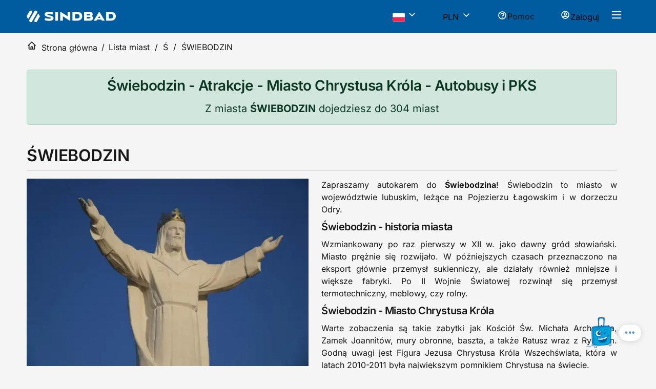

--- FILE ---
content_type: text/html; charset=utf-8
request_url: https://www.sindbad.pl/pl/cities/s/swiebodzin
body_size: 32180
content:
<!DOCTYPE html><html lang="pl" data-beasties-container><head><meta property="og:image" content="https://images-media.sindbad.pl/bilety-sinbad-do-swiebodzina.webp"><link rel="preconnect" href="https://fonts.gstatic.com" crossorigin>
		<meta charset="utf-8">
		<title>Sindbad.pl</title>
		<meta http-equiv="Cache-Control" content="no-cache, no-store, must-revalidate">
		<meta http-equiv="Pragma" content="no-cache">
		<meta http-equiv="Expires" content="0">
		<meta name="robots" content="index, follow">
		<base href="/">
		<meta name="viewport" content="width=device-width, initial-scale=1">
		<link rel="icon" type="image/x-icon" href="/assets/favicon.ico">

		<!-- Critical LCP image preload - prioritize mobile as it's 80% of traffic -->
		<link rel="preload" as="image" fetchpriority="high" href="/assets/images/banner/sindbad-jesien-mobile.webp">
		<link rel="preload" as="image" href="/assets/images/banner/sindbad-jesien-mobile3.webp">
		<link rel="preload" as="image" href="/assets/images/banner/sindbad-banner-jesien-opt.webp">

		<!-- Critical fonts -->
		<link rel="preload" as="style" href="https://fonts.googleapis.com/css2?family=Roboto:wght@300;400;500&amp;display=swap">
		<style>@font-face{font-family:'Roboto';font-style:normal;font-weight:300;font-stretch:100%;font-display:swap;src:url(https://fonts.gstatic.com/s/roboto/v50/KFO7CnqEu92Fr1ME7kSn66aGLdTylUAMa3GUBGEe.woff2) format('woff2');unicode-range:U+0460-052F, U+1C80-1C8A, U+20B4, U+2DE0-2DFF, U+A640-A69F, U+FE2E-FE2F;}@font-face{font-family:'Roboto';font-style:normal;font-weight:300;font-stretch:100%;font-display:swap;src:url(https://fonts.gstatic.com/s/roboto/v50/KFO7CnqEu92Fr1ME7kSn66aGLdTylUAMa3iUBGEe.woff2) format('woff2');unicode-range:U+0301, U+0400-045F, U+0490-0491, U+04B0-04B1, U+2116;}@font-face{font-family:'Roboto';font-style:normal;font-weight:300;font-stretch:100%;font-display:swap;src:url(https://fonts.gstatic.com/s/roboto/v50/KFO7CnqEu92Fr1ME7kSn66aGLdTylUAMa3CUBGEe.woff2) format('woff2');unicode-range:U+1F00-1FFF;}@font-face{font-family:'Roboto';font-style:normal;font-weight:300;font-stretch:100%;font-display:swap;src:url(https://fonts.gstatic.com/s/roboto/v50/KFO7CnqEu92Fr1ME7kSn66aGLdTylUAMa3-UBGEe.woff2) format('woff2');unicode-range:U+0370-0377, U+037A-037F, U+0384-038A, U+038C, U+038E-03A1, U+03A3-03FF;}@font-face{font-family:'Roboto';font-style:normal;font-weight:300;font-stretch:100%;font-display:swap;src:url(https://fonts.gstatic.com/s/roboto/v50/KFO7CnqEu92Fr1ME7kSn66aGLdTylUAMawCUBGEe.woff2) format('woff2');unicode-range:U+0302-0303, U+0305, U+0307-0308, U+0310, U+0312, U+0315, U+031A, U+0326-0327, U+032C, U+032F-0330, U+0332-0333, U+0338, U+033A, U+0346, U+034D, U+0391-03A1, U+03A3-03A9, U+03B1-03C9, U+03D1, U+03D5-03D6, U+03F0-03F1, U+03F4-03F5, U+2016-2017, U+2034-2038, U+203C, U+2040, U+2043, U+2047, U+2050, U+2057, U+205F, U+2070-2071, U+2074-208E, U+2090-209C, U+20D0-20DC, U+20E1, U+20E5-20EF, U+2100-2112, U+2114-2115, U+2117-2121, U+2123-214F, U+2190, U+2192, U+2194-21AE, U+21B0-21E5, U+21F1-21F2, U+21F4-2211, U+2213-2214, U+2216-22FF, U+2308-230B, U+2310, U+2319, U+231C-2321, U+2336-237A, U+237C, U+2395, U+239B-23B7, U+23D0, U+23DC-23E1, U+2474-2475, U+25AF, U+25B3, U+25B7, U+25BD, U+25C1, U+25CA, U+25CC, U+25FB, U+266D-266F, U+27C0-27FF, U+2900-2AFF, U+2B0E-2B11, U+2B30-2B4C, U+2BFE, U+3030, U+FF5B, U+FF5D, U+1D400-1D7FF, U+1EE00-1EEFF;}@font-face{font-family:'Roboto';font-style:normal;font-weight:300;font-stretch:100%;font-display:swap;src:url(https://fonts.gstatic.com/s/roboto/v50/KFO7CnqEu92Fr1ME7kSn66aGLdTylUAMaxKUBGEe.woff2) format('woff2');unicode-range:U+0001-000C, U+000E-001F, U+007F-009F, U+20DD-20E0, U+20E2-20E4, U+2150-218F, U+2190, U+2192, U+2194-2199, U+21AF, U+21E6-21F0, U+21F3, U+2218-2219, U+2299, U+22C4-22C6, U+2300-243F, U+2440-244A, U+2460-24FF, U+25A0-27BF, U+2800-28FF, U+2921-2922, U+2981, U+29BF, U+29EB, U+2B00-2BFF, U+4DC0-4DFF, U+FFF9-FFFB, U+10140-1018E, U+10190-1019C, U+101A0, U+101D0-101FD, U+102E0-102FB, U+10E60-10E7E, U+1D2C0-1D2D3, U+1D2E0-1D37F, U+1F000-1F0FF, U+1F100-1F1AD, U+1F1E6-1F1FF, U+1F30D-1F30F, U+1F315, U+1F31C, U+1F31E, U+1F320-1F32C, U+1F336, U+1F378, U+1F37D, U+1F382, U+1F393-1F39F, U+1F3A7-1F3A8, U+1F3AC-1F3AF, U+1F3C2, U+1F3C4-1F3C6, U+1F3CA-1F3CE, U+1F3D4-1F3E0, U+1F3ED, U+1F3F1-1F3F3, U+1F3F5-1F3F7, U+1F408, U+1F415, U+1F41F, U+1F426, U+1F43F, U+1F441-1F442, U+1F444, U+1F446-1F449, U+1F44C-1F44E, U+1F453, U+1F46A, U+1F47D, U+1F4A3, U+1F4B0, U+1F4B3, U+1F4B9, U+1F4BB, U+1F4BF, U+1F4C8-1F4CB, U+1F4D6, U+1F4DA, U+1F4DF, U+1F4E3-1F4E6, U+1F4EA-1F4ED, U+1F4F7, U+1F4F9-1F4FB, U+1F4FD-1F4FE, U+1F503, U+1F507-1F50B, U+1F50D, U+1F512-1F513, U+1F53E-1F54A, U+1F54F-1F5FA, U+1F610, U+1F650-1F67F, U+1F687, U+1F68D, U+1F691, U+1F694, U+1F698, U+1F6AD, U+1F6B2, U+1F6B9-1F6BA, U+1F6BC, U+1F6C6-1F6CF, U+1F6D3-1F6D7, U+1F6E0-1F6EA, U+1F6F0-1F6F3, U+1F6F7-1F6FC, U+1F700-1F7FF, U+1F800-1F80B, U+1F810-1F847, U+1F850-1F859, U+1F860-1F887, U+1F890-1F8AD, U+1F8B0-1F8BB, U+1F8C0-1F8C1, U+1F900-1F90B, U+1F93B, U+1F946, U+1F984, U+1F996, U+1F9E9, U+1FA00-1FA6F, U+1FA70-1FA7C, U+1FA80-1FA89, U+1FA8F-1FAC6, U+1FACE-1FADC, U+1FADF-1FAE9, U+1FAF0-1FAF8, U+1FB00-1FBFF;}@font-face{font-family:'Roboto';font-style:normal;font-weight:300;font-stretch:100%;font-display:swap;src:url(https://fonts.gstatic.com/s/roboto/v50/KFO7CnqEu92Fr1ME7kSn66aGLdTylUAMa3OUBGEe.woff2) format('woff2');unicode-range:U+0102-0103, U+0110-0111, U+0128-0129, U+0168-0169, U+01A0-01A1, U+01AF-01B0, U+0300-0301, U+0303-0304, U+0308-0309, U+0323, U+0329, U+1EA0-1EF9, U+20AB;}@font-face{font-family:'Roboto';font-style:normal;font-weight:300;font-stretch:100%;font-display:swap;src:url(https://fonts.gstatic.com/s/roboto/v50/KFO7CnqEu92Fr1ME7kSn66aGLdTylUAMa3KUBGEe.woff2) format('woff2');unicode-range:U+0100-02BA, U+02BD-02C5, U+02C7-02CC, U+02CE-02D7, U+02DD-02FF, U+0304, U+0308, U+0329, U+1D00-1DBF, U+1E00-1E9F, U+1EF2-1EFF, U+2020, U+20A0-20AB, U+20AD-20C0, U+2113, U+2C60-2C7F, U+A720-A7FF;}@font-face{font-family:'Roboto';font-style:normal;font-weight:300;font-stretch:100%;font-display:swap;src:url(https://fonts.gstatic.com/s/roboto/v50/KFO7CnqEu92Fr1ME7kSn66aGLdTylUAMa3yUBA.woff2) format('woff2');unicode-range:U+0000-00FF, U+0131, U+0152-0153, U+02BB-02BC, U+02C6, U+02DA, U+02DC, U+0304, U+0308, U+0329, U+2000-206F, U+20AC, U+2122, U+2191, U+2193, U+2212, U+2215, U+FEFF, U+FFFD;}@font-face{font-family:'Roboto';font-style:normal;font-weight:400;font-stretch:100%;font-display:swap;src:url(https://fonts.gstatic.com/s/roboto/v50/KFO7CnqEu92Fr1ME7kSn66aGLdTylUAMa3GUBGEe.woff2) format('woff2');unicode-range:U+0460-052F, U+1C80-1C8A, U+20B4, U+2DE0-2DFF, U+A640-A69F, U+FE2E-FE2F;}@font-face{font-family:'Roboto';font-style:normal;font-weight:400;font-stretch:100%;font-display:swap;src:url(https://fonts.gstatic.com/s/roboto/v50/KFO7CnqEu92Fr1ME7kSn66aGLdTylUAMa3iUBGEe.woff2) format('woff2');unicode-range:U+0301, U+0400-045F, U+0490-0491, U+04B0-04B1, U+2116;}@font-face{font-family:'Roboto';font-style:normal;font-weight:400;font-stretch:100%;font-display:swap;src:url(https://fonts.gstatic.com/s/roboto/v50/KFO7CnqEu92Fr1ME7kSn66aGLdTylUAMa3CUBGEe.woff2) format('woff2');unicode-range:U+1F00-1FFF;}@font-face{font-family:'Roboto';font-style:normal;font-weight:400;font-stretch:100%;font-display:swap;src:url(https://fonts.gstatic.com/s/roboto/v50/KFO7CnqEu92Fr1ME7kSn66aGLdTylUAMa3-UBGEe.woff2) format('woff2');unicode-range:U+0370-0377, U+037A-037F, U+0384-038A, U+038C, U+038E-03A1, U+03A3-03FF;}@font-face{font-family:'Roboto';font-style:normal;font-weight:400;font-stretch:100%;font-display:swap;src:url(https://fonts.gstatic.com/s/roboto/v50/KFO7CnqEu92Fr1ME7kSn66aGLdTylUAMawCUBGEe.woff2) format('woff2');unicode-range:U+0302-0303, U+0305, U+0307-0308, U+0310, U+0312, U+0315, U+031A, U+0326-0327, U+032C, U+032F-0330, U+0332-0333, U+0338, U+033A, U+0346, U+034D, U+0391-03A1, U+03A3-03A9, U+03B1-03C9, U+03D1, U+03D5-03D6, U+03F0-03F1, U+03F4-03F5, U+2016-2017, U+2034-2038, U+203C, U+2040, U+2043, U+2047, U+2050, U+2057, U+205F, U+2070-2071, U+2074-208E, U+2090-209C, U+20D0-20DC, U+20E1, U+20E5-20EF, U+2100-2112, U+2114-2115, U+2117-2121, U+2123-214F, U+2190, U+2192, U+2194-21AE, U+21B0-21E5, U+21F1-21F2, U+21F4-2211, U+2213-2214, U+2216-22FF, U+2308-230B, U+2310, U+2319, U+231C-2321, U+2336-237A, U+237C, U+2395, U+239B-23B7, U+23D0, U+23DC-23E1, U+2474-2475, U+25AF, U+25B3, U+25B7, U+25BD, U+25C1, U+25CA, U+25CC, U+25FB, U+266D-266F, U+27C0-27FF, U+2900-2AFF, U+2B0E-2B11, U+2B30-2B4C, U+2BFE, U+3030, U+FF5B, U+FF5D, U+1D400-1D7FF, U+1EE00-1EEFF;}@font-face{font-family:'Roboto';font-style:normal;font-weight:400;font-stretch:100%;font-display:swap;src:url(https://fonts.gstatic.com/s/roboto/v50/KFO7CnqEu92Fr1ME7kSn66aGLdTylUAMaxKUBGEe.woff2) format('woff2');unicode-range:U+0001-000C, U+000E-001F, U+007F-009F, U+20DD-20E0, U+20E2-20E4, U+2150-218F, U+2190, U+2192, U+2194-2199, U+21AF, U+21E6-21F0, U+21F3, U+2218-2219, U+2299, U+22C4-22C6, U+2300-243F, U+2440-244A, U+2460-24FF, U+25A0-27BF, U+2800-28FF, U+2921-2922, U+2981, U+29BF, U+29EB, U+2B00-2BFF, U+4DC0-4DFF, U+FFF9-FFFB, U+10140-1018E, U+10190-1019C, U+101A0, U+101D0-101FD, U+102E0-102FB, U+10E60-10E7E, U+1D2C0-1D2D3, U+1D2E0-1D37F, U+1F000-1F0FF, U+1F100-1F1AD, U+1F1E6-1F1FF, U+1F30D-1F30F, U+1F315, U+1F31C, U+1F31E, U+1F320-1F32C, U+1F336, U+1F378, U+1F37D, U+1F382, U+1F393-1F39F, U+1F3A7-1F3A8, U+1F3AC-1F3AF, U+1F3C2, U+1F3C4-1F3C6, U+1F3CA-1F3CE, U+1F3D4-1F3E0, U+1F3ED, U+1F3F1-1F3F3, U+1F3F5-1F3F7, U+1F408, U+1F415, U+1F41F, U+1F426, U+1F43F, U+1F441-1F442, U+1F444, U+1F446-1F449, U+1F44C-1F44E, U+1F453, U+1F46A, U+1F47D, U+1F4A3, U+1F4B0, U+1F4B3, U+1F4B9, U+1F4BB, U+1F4BF, U+1F4C8-1F4CB, U+1F4D6, U+1F4DA, U+1F4DF, U+1F4E3-1F4E6, U+1F4EA-1F4ED, U+1F4F7, U+1F4F9-1F4FB, U+1F4FD-1F4FE, U+1F503, U+1F507-1F50B, U+1F50D, U+1F512-1F513, U+1F53E-1F54A, U+1F54F-1F5FA, U+1F610, U+1F650-1F67F, U+1F687, U+1F68D, U+1F691, U+1F694, U+1F698, U+1F6AD, U+1F6B2, U+1F6B9-1F6BA, U+1F6BC, U+1F6C6-1F6CF, U+1F6D3-1F6D7, U+1F6E0-1F6EA, U+1F6F0-1F6F3, U+1F6F7-1F6FC, U+1F700-1F7FF, U+1F800-1F80B, U+1F810-1F847, U+1F850-1F859, U+1F860-1F887, U+1F890-1F8AD, U+1F8B0-1F8BB, U+1F8C0-1F8C1, U+1F900-1F90B, U+1F93B, U+1F946, U+1F984, U+1F996, U+1F9E9, U+1FA00-1FA6F, U+1FA70-1FA7C, U+1FA80-1FA89, U+1FA8F-1FAC6, U+1FACE-1FADC, U+1FADF-1FAE9, U+1FAF0-1FAF8, U+1FB00-1FBFF;}@font-face{font-family:'Roboto';font-style:normal;font-weight:400;font-stretch:100%;font-display:swap;src:url(https://fonts.gstatic.com/s/roboto/v50/KFO7CnqEu92Fr1ME7kSn66aGLdTylUAMa3OUBGEe.woff2) format('woff2');unicode-range:U+0102-0103, U+0110-0111, U+0128-0129, U+0168-0169, U+01A0-01A1, U+01AF-01B0, U+0300-0301, U+0303-0304, U+0308-0309, U+0323, U+0329, U+1EA0-1EF9, U+20AB;}@font-face{font-family:'Roboto';font-style:normal;font-weight:400;font-stretch:100%;font-display:swap;src:url(https://fonts.gstatic.com/s/roboto/v50/KFO7CnqEu92Fr1ME7kSn66aGLdTylUAMa3KUBGEe.woff2) format('woff2');unicode-range:U+0100-02BA, U+02BD-02C5, U+02C7-02CC, U+02CE-02D7, U+02DD-02FF, U+0304, U+0308, U+0329, U+1D00-1DBF, U+1E00-1E9F, U+1EF2-1EFF, U+2020, U+20A0-20AB, U+20AD-20C0, U+2113, U+2C60-2C7F, U+A720-A7FF;}@font-face{font-family:'Roboto';font-style:normal;font-weight:400;font-stretch:100%;font-display:swap;src:url(https://fonts.gstatic.com/s/roboto/v50/KFO7CnqEu92Fr1ME7kSn66aGLdTylUAMa3yUBA.woff2) format('woff2');unicode-range:U+0000-00FF, U+0131, U+0152-0153, U+02BB-02BC, U+02C6, U+02DA, U+02DC, U+0304, U+0308, U+0329, U+2000-206F, U+20AC, U+2122, U+2191, U+2193, U+2212, U+2215, U+FEFF, U+FFFD;}@font-face{font-family:'Roboto';font-style:normal;font-weight:500;font-stretch:100%;font-display:swap;src:url(https://fonts.gstatic.com/s/roboto/v50/KFO7CnqEu92Fr1ME7kSn66aGLdTylUAMa3GUBGEe.woff2) format('woff2');unicode-range:U+0460-052F, U+1C80-1C8A, U+20B4, U+2DE0-2DFF, U+A640-A69F, U+FE2E-FE2F;}@font-face{font-family:'Roboto';font-style:normal;font-weight:500;font-stretch:100%;font-display:swap;src:url(https://fonts.gstatic.com/s/roboto/v50/KFO7CnqEu92Fr1ME7kSn66aGLdTylUAMa3iUBGEe.woff2) format('woff2');unicode-range:U+0301, U+0400-045F, U+0490-0491, U+04B0-04B1, U+2116;}@font-face{font-family:'Roboto';font-style:normal;font-weight:500;font-stretch:100%;font-display:swap;src:url(https://fonts.gstatic.com/s/roboto/v50/KFO7CnqEu92Fr1ME7kSn66aGLdTylUAMa3CUBGEe.woff2) format('woff2');unicode-range:U+1F00-1FFF;}@font-face{font-family:'Roboto';font-style:normal;font-weight:500;font-stretch:100%;font-display:swap;src:url(https://fonts.gstatic.com/s/roboto/v50/KFO7CnqEu92Fr1ME7kSn66aGLdTylUAMa3-UBGEe.woff2) format('woff2');unicode-range:U+0370-0377, U+037A-037F, U+0384-038A, U+038C, U+038E-03A1, U+03A3-03FF;}@font-face{font-family:'Roboto';font-style:normal;font-weight:500;font-stretch:100%;font-display:swap;src:url(https://fonts.gstatic.com/s/roboto/v50/KFO7CnqEu92Fr1ME7kSn66aGLdTylUAMawCUBGEe.woff2) format('woff2');unicode-range:U+0302-0303, U+0305, U+0307-0308, U+0310, U+0312, U+0315, U+031A, U+0326-0327, U+032C, U+032F-0330, U+0332-0333, U+0338, U+033A, U+0346, U+034D, U+0391-03A1, U+03A3-03A9, U+03B1-03C9, U+03D1, U+03D5-03D6, U+03F0-03F1, U+03F4-03F5, U+2016-2017, U+2034-2038, U+203C, U+2040, U+2043, U+2047, U+2050, U+2057, U+205F, U+2070-2071, U+2074-208E, U+2090-209C, U+20D0-20DC, U+20E1, U+20E5-20EF, U+2100-2112, U+2114-2115, U+2117-2121, U+2123-214F, U+2190, U+2192, U+2194-21AE, U+21B0-21E5, U+21F1-21F2, U+21F4-2211, U+2213-2214, U+2216-22FF, U+2308-230B, U+2310, U+2319, U+231C-2321, U+2336-237A, U+237C, U+2395, U+239B-23B7, U+23D0, U+23DC-23E1, U+2474-2475, U+25AF, U+25B3, U+25B7, U+25BD, U+25C1, U+25CA, U+25CC, U+25FB, U+266D-266F, U+27C0-27FF, U+2900-2AFF, U+2B0E-2B11, U+2B30-2B4C, U+2BFE, U+3030, U+FF5B, U+FF5D, U+1D400-1D7FF, U+1EE00-1EEFF;}@font-face{font-family:'Roboto';font-style:normal;font-weight:500;font-stretch:100%;font-display:swap;src:url(https://fonts.gstatic.com/s/roboto/v50/KFO7CnqEu92Fr1ME7kSn66aGLdTylUAMaxKUBGEe.woff2) format('woff2');unicode-range:U+0001-000C, U+000E-001F, U+007F-009F, U+20DD-20E0, U+20E2-20E4, U+2150-218F, U+2190, U+2192, U+2194-2199, U+21AF, U+21E6-21F0, U+21F3, U+2218-2219, U+2299, U+22C4-22C6, U+2300-243F, U+2440-244A, U+2460-24FF, U+25A0-27BF, U+2800-28FF, U+2921-2922, U+2981, U+29BF, U+29EB, U+2B00-2BFF, U+4DC0-4DFF, U+FFF9-FFFB, U+10140-1018E, U+10190-1019C, U+101A0, U+101D0-101FD, U+102E0-102FB, U+10E60-10E7E, U+1D2C0-1D2D3, U+1D2E0-1D37F, U+1F000-1F0FF, U+1F100-1F1AD, U+1F1E6-1F1FF, U+1F30D-1F30F, U+1F315, U+1F31C, U+1F31E, U+1F320-1F32C, U+1F336, U+1F378, U+1F37D, U+1F382, U+1F393-1F39F, U+1F3A7-1F3A8, U+1F3AC-1F3AF, U+1F3C2, U+1F3C4-1F3C6, U+1F3CA-1F3CE, U+1F3D4-1F3E0, U+1F3ED, U+1F3F1-1F3F3, U+1F3F5-1F3F7, U+1F408, U+1F415, U+1F41F, U+1F426, U+1F43F, U+1F441-1F442, U+1F444, U+1F446-1F449, U+1F44C-1F44E, U+1F453, U+1F46A, U+1F47D, U+1F4A3, U+1F4B0, U+1F4B3, U+1F4B9, U+1F4BB, U+1F4BF, U+1F4C8-1F4CB, U+1F4D6, U+1F4DA, U+1F4DF, U+1F4E3-1F4E6, U+1F4EA-1F4ED, U+1F4F7, U+1F4F9-1F4FB, U+1F4FD-1F4FE, U+1F503, U+1F507-1F50B, U+1F50D, U+1F512-1F513, U+1F53E-1F54A, U+1F54F-1F5FA, U+1F610, U+1F650-1F67F, U+1F687, U+1F68D, U+1F691, U+1F694, U+1F698, U+1F6AD, U+1F6B2, U+1F6B9-1F6BA, U+1F6BC, U+1F6C6-1F6CF, U+1F6D3-1F6D7, U+1F6E0-1F6EA, U+1F6F0-1F6F3, U+1F6F7-1F6FC, U+1F700-1F7FF, U+1F800-1F80B, U+1F810-1F847, U+1F850-1F859, U+1F860-1F887, U+1F890-1F8AD, U+1F8B0-1F8BB, U+1F8C0-1F8C1, U+1F900-1F90B, U+1F93B, U+1F946, U+1F984, U+1F996, U+1F9E9, U+1FA00-1FA6F, U+1FA70-1FA7C, U+1FA80-1FA89, U+1FA8F-1FAC6, U+1FACE-1FADC, U+1FADF-1FAE9, U+1FAF0-1FAF8, U+1FB00-1FBFF;}@font-face{font-family:'Roboto';font-style:normal;font-weight:500;font-stretch:100%;font-display:swap;src:url(https://fonts.gstatic.com/s/roboto/v50/KFO7CnqEu92Fr1ME7kSn66aGLdTylUAMa3OUBGEe.woff2) format('woff2');unicode-range:U+0102-0103, U+0110-0111, U+0128-0129, U+0168-0169, U+01A0-01A1, U+01AF-01B0, U+0300-0301, U+0303-0304, U+0308-0309, U+0323, U+0329, U+1EA0-1EF9, U+20AB;}@font-face{font-family:'Roboto';font-style:normal;font-weight:500;font-stretch:100%;font-display:swap;src:url(https://fonts.gstatic.com/s/roboto/v50/KFO7CnqEu92Fr1ME7kSn66aGLdTylUAMa3KUBGEe.woff2) format('woff2');unicode-range:U+0100-02BA, U+02BD-02C5, U+02C7-02CC, U+02CE-02D7, U+02DD-02FF, U+0304, U+0308, U+0329, U+1D00-1DBF, U+1E00-1E9F, U+1EF2-1EFF, U+2020, U+20A0-20AB, U+20AD-20C0, U+2113, U+2C60-2C7F, U+A720-A7FF;}@font-face{font-family:'Roboto';font-style:normal;font-weight:500;font-stretch:100%;font-display:swap;src:url(https://fonts.gstatic.com/s/roboto/v50/KFO7CnqEu92Fr1ME7kSn66aGLdTylUAMa3yUBA.woff2) format('woff2');unicode-range:U+0000-00FF, U+0131, U+0152-0153, U+02BB-02BC, U+02C6, U+02DA, U+02DC, U+0304, U+0308, U+0329, U+2000-206F, U+20AC, U+2122, U+2191, U+2193, U+2212, U+2215, U+FEFF, U+FFFD;}</style>
		<style>@font-face{font-family:'Material Icons';font-style:normal;font-weight:400;src:url(https://fonts.gstatic.com/s/materialicons/v145/flUhRq6tzZclQEJ-Vdg-IuiaDsNc.woff2) format('woff2');}.material-icons{font-family:'Material Icons';font-weight:normal;font-style:normal;font-size:24px;line-height:1;letter-spacing:normal;text-transform:none;display:inline-block;white-space:nowrap;word-wrap:normal;direction:ltr;-webkit-font-feature-settings:'liga';-webkit-font-smoothing:antialiased;}</style>
	<style>@font-face{font-family:Inter;font-style:normal;font-weight:300;font-display:swap;src:url(https://fonts.gstatic.com/s/inter/v20/UcC73FwrK3iLTeHuS_nVMrMxCp50SjIa2JL7SUc.woff2) format("woff2");unicode-range:U+0460-052F,U+1C80-1C8A,U+20B4,U+2DE0-2DFF,U+A640-A69F,U+FE2E-FE2F}@font-face{font-family:Inter;font-style:normal;font-weight:300;font-display:swap;src:url(https://fonts.gstatic.com/s/inter/v20/UcC73FwrK3iLTeHuS_nVMrMxCp50SjIa0ZL7SUc.woff2) format("woff2");unicode-range:U+0301,U+0400-045F,U+0490-0491,U+04B0-04B1,U+2116}@font-face{font-family:Inter;font-style:normal;font-weight:300;font-display:swap;src:url(https://fonts.gstatic.com/s/inter/v20/UcC73FwrK3iLTeHuS_nVMrMxCp50SjIa2ZL7SUc.woff2) format("woff2");unicode-range:U+1F00-1FFF}@font-face{font-family:Inter;font-style:normal;font-weight:300;font-display:swap;src:url(https://fonts.gstatic.com/s/inter/v20/UcC73FwrK3iLTeHuS_nVMrMxCp50SjIa1pL7SUc.woff2) format("woff2");unicode-range:U+0370-0377,U+037A-037F,U+0384-038A,U+038C,U+038E-03A1,U+03A3-03FF}@font-face{font-family:Inter;font-style:normal;font-weight:300;font-display:swap;src:url(https://fonts.gstatic.com/s/inter/v20/UcC73FwrK3iLTeHuS_nVMrMxCp50SjIa2pL7SUc.woff2) format("woff2");unicode-range:U+0102-0103,U+0110-0111,U+0128-0129,U+0168-0169,U+01A0-01A1,U+01AF-01B0,U+0300-0301,U+0303-0304,U+0308-0309,U+0323,U+0329,U+1EA0-1EF9,U+20AB}@font-face{font-family:Inter;font-style:normal;font-weight:300;font-display:swap;src:url(https://fonts.gstatic.com/s/inter/v20/UcC73FwrK3iLTeHuS_nVMrMxCp50SjIa25L7SUc.woff2) format("woff2");unicode-range:U+0100-02BA,U+02BD-02C5,U+02C7-02CC,U+02CE-02D7,U+02DD-02FF,U+0304,U+0308,U+0329,U+1D00-1DBF,U+1E00-1E9F,U+1EF2-1EFF,U+2020,U+20A0-20AB,U+20AD-20C0,U+2113,U+2C60-2C7F,U+A720-A7FF}@font-face{font-family:Inter;font-style:normal;font-weight:300;font-display:swap;src:url(https://fonts.gstatic.com/s/inter/v20/UcC73FwrK3iLTeHuS_nVMrMxCp50SjIa1ZL7.woff2) format("woff2");unicode-range:U+0000-00FF,U+0131,U+0152-0153,U+02BB-02BC,U+02C6,U+02DA,U+02DC,U+0304,U+0308,U+0329,U+2000-206F,U+20AC,U+2122,U+2191,U+2193,U+2212,U+2215,U+FEFF,U+FFFD}@font-face{font-family:Inter;font-style:normal;font-weight:400;font-display:swap;src:url(https://fonts.gstatic.com/s/inter/v20/UcC73FwrK3iLTeHuS_nVMrMxCp50SjIa2JL7SUc.woff2) format("woff2");unicode-range:U+0460-052F,U+1C80-1C8A,U+20B4,U+2DE0-2DFF,U+A640-A69F,U+FE2E-FE2F}@font-face{font-family:Inter;font-style:normal;font-weight:400;font-display:swap;src:url(https://fonts.gstatic.com/s/inter/v20/UcC73FwrK3iLTeHuS_nVMrMxCp50SjIa0ZL7SUc.woff2) format("woff2");unicode-range:U+0301,U+0400-045F,U+0490-0491,U+04B0-04B1,U+2116}@font-face{font-family:Inter;font-style:normal;font-weight:400;font-display:swap;src:url(https://fonts.gstatic.com/s/inter/v20/UcC73FwrK3iLTeHuS_nVMrMxCp50SjIa2ZL7SUc.woff2) format("woff2");unicode-range:U+1F00-1FFF}@font-face{font-family:Inter;font-style:normal;font-weight:400;font-display:swap;src:url(https://fonts.gstatic.com/s/inter/v20/UcC73FwrK3iLTeHuS_nVMrMxCp50SjIa1pL7SUc.woff2) format("woff2");unicode-range:U+0370-0377,U+037A-037F,U+0384-038A,U+038C,U+038E-03A1,U+03A3-03FF}@font-face{font-family:Inter;font-style:normal;font-weight:400;font-display:swap;src:url(https://fonts.gstatic.com/s/inter/v20/UcC73FwrK3iLTeHuS_nVMrMxCp50SjIa2pL7SUc.woff2) format("woff2");unicode-range:U+0102-0103,U+0110-0111,U+0128-0129,U+0168-0169,U+01A0-01A1,U+01AF-01B0,U+0300-0301,U+0303-0304,U+0308-0309,U+0323,U+0329,U+1EA0-1EF9,U+20AB}@font-face{font-family:Inter;font-style:normal;font-weight:400;font-display:swap;src:url(https://fonts.gstatic.com/s/inter/v20/UcC73FwrK3iLTeHuS_nVMrMxCp50SjIa25L7SUc.woff2) format("woff2");unicode-range:U+0100-02BA,U+02BD-02C5,U+02C7-02CC,U+02CE-02D7,U+02DD-02FF,U+0304,U+0308,U+0329,U+1D00-1DBF,U+1E00-1E9F,U+1EF2-1EFF,U+2020,U+20A0-20AB,U+20AD-20C0,U+2113,U+2C60-2C7F,U+A720-A7FF}@font-face{font-family:Inter;font-style:normal;font-weight:400;font-display:swap;src:url(https://fonts.gstatic.com/s/inter/v20/UcC73FwrK3iLTeHuS_nVMrMxCp50SjIa1ZL7.woff2) format("woff2");unicode-range:U+0000-00FF,U+0131,U+0152-0153,U+02BB-02BC,U+02C6,U+02DA,U+02DC,U+0304,U+0308,U+0329,U+2000-206F,U+20AC,U+2122,U+2191,U+2193,U+2212,U+2215,U+FEFF,U+FFFD}@font-face{font-family:Inter;font-style:normal;font-weight:500;font-display:swap;src:url(https://fonts.gstatic.com/s/inter/v20/UcC73FwrK3iLTeHuS_nVMrMxCp50SjIa2JL7SUc.woff2) format("woff2");unicode-range:U+0460-052F,U+1C80-1C8A,U+20B4,U+2DE0-2DFF,U+A640-A69F,U+FE2E-FE2F}@font-face{font-family:Inter;font-style:normal;font-weight:500;font-display:swap;src:url(https://fonts.gstatic.com/s/inter/v20/UcC73FwrK3iLTeHuS_nVMrMxCp50SjIa0ZL7SUc.woff2) format("woff2");unicode-range:U+0301,U+0400-045F,U+0490-0491,U+04B0-04B1,U+2116}@font-face{font-family:Inter;font-style:normal;font-weight:500;font-display:swap;src:url(https://fonts.gstatic.com/s/inter/v20/UcC73FwrK3iLTeHuS_nVMrMxCp50SjIa2ZL7SUc.woff2) format("woff2");unicode-range:U+1F00-1FFF}@font-face{font-family:Inter;font-style:normal;font-weight:500;font-display:swap;src:url(https://fonts.gstatic.com/s/inter/v20/UcC73FwrK3iLTeHuS_nVMrMxCp50SjIa1pL7SUc.woff2) format("woff2");unicode-range:U+0370-0377,U+037A-037F,U+0384-038A,U+038C,U+038E-03A1,U+03A3-03FF}@font-face{font-family:Inter;font-style:normal;font-weight:500;font-display:swap;src:url(https://fonts.gstatic.com/s/inter/v20/UcC73FwrK3iLTeHuS_nVMrMxCp50SjIa2pL7SUc.woff2) format("woff2");unicode-range:U+0102-0103,U+0110-0111,U+0128-0129,U+0168-0169,U+01A0-01A1,U+01AF-01B0,U+0300-0301,U+0303-0304,U+0308-0309,U+0323,U+0329,U+1EA0-1EF9,U+20AB}@font-face{font-family:Inter;font-style:normal;font-weight:500;font-display:swap;src:url(https://fonts.gstatic.com/s/inter/v20/UcC73FwrK3iLTeHuS_nVMrMxCp50SjIa25L7SUc.woff2) format("woff2");unicode-range:U+0100-02BA,U+02BD-02C5,U+02C7-02CC,U+02CE-02D7,U+02DD-02FF,U+0304,U+0308,U+0329,U+1D00-1DBF,U+1E00-1E9F,U+1EF2-1EFF,U+2020,U+20A0-20AB,U+20AD-20C0,U+2113,U+2C60-2C7F,U+A720-A7FF}@font-face{font-family:Inter;font-style:normal;font-weight:500;font-display:swap;src:url(https://fonts.gstatic.com/s/inter/v20/UcC73FwrK3iLTeHuS_nVMrMxCp50SjIa1ZL7.woff2) format("woff2");unicode-range:U+0000-00FF,U+0131,U+0152-0153,U+02BB-02BC,U+02C6,U+02DA,U+02DC,U+0304,U+0308,U+0329,U+2000-206F,U+20AC,U+2122,U+2191,U+2193,U+2212,U+2215,U+FEFF,U+FFFD}@font-face{font-family:Inter;font-style:normal;font-weight:600;font-display:swap;src:url(https://fonts.gstatic.com/s/inter/v20/UcC73FwrK3iLTeHuS_nVMrMxCp50SjIa2JL7SUc.woff2) format("woff2");unicode-range:U+0460-052F,U+1C80-1C8A,U+20B4,U+2DE0-2DFF,U+A640-A69F,U+FE2E-FE2F}@font-face{font-family:Inter;font-style:normal;font-weight:600;font-display:swap;src:url(https://fonts.gstatic.com/s/inter/v20/UcC73FwrK3iLTeHuS_nVMrMxCp50SjIa0ZL7SUc.woff2) format("woff2");unicode-range:U+0301,U+0400-045F,U+0490-0491,U+04B0-04B1,U+2116}@font-face{font-family:Inter;font-style:normal;font-weight:600;font-display:swap;src:url(https://fonts.gstatic.com/s/inter/v20/UcC73FwrK3iLTeHuS_nVMrMxCp50SjIa2ZL7SUc.woff2) format("woff2");unicode-range:U+1F00-1FFF}@font-face{font-family:Inter;font-style:normal;font-weight:600;font-display:swap;src:url(https://fonts.gstatic.com/s/inter/v20/UcC73FwrK3iLTeHuS_nVMrMxCp50SjIa1pL7SUc.woff2) format("woff2");unicode-range:U+0370-0377,U+037A-037F,U+0384-038A,U+038C,U+038E-03A1,U+03A3-03FF}@font-face{font-family:Inter;font-style:normal;font-weight:600;font-display:swap;src:url(https://fonts.gstatic.com/s/inter/v20/UcC73FwrK3iLTeHuS_nVMrMxCp50SjIa2pL7SUc.woff2) format("woff2");unicode-range:U+0102-0103,U+0110-0111,U+0128-0129,U+0168-0169,U+01A0-01A1,U+01AF-01B0,U+0300-0301,U+0303-0304,U+0308-0309,U+0323,U+0329,U+1EA0-1EF9,U+20AB}@font-face{font-family:Inter;font-style:normal;font-weight:600;font-display:swap;src:url(https://fonts.gstatic.com/s/inter/v20/UcC73FwrK3iLTeHuS_nVMrMxCp50SjIa25L7SUc.woff2) format("woff2");unicode-range:U+0100-02BA,U+02BD-02C5,U+02C7-02CC,U+02CE-02D7,U+02DD-02FF,U+0304,U+0308,U+0329,U+1D00-1DBF,U+1E00-1E9F,U+1EF2-1EFF,U+2020,U+20A0-20AB,U+20AD-20C0,U+2113,U+2C60-2C7F,U+A720-A7FF}@font-face{font-family:Inter;font-style:normal;font-weight:600;font-display:swap;src:url(https://fonts.gstatic.com/s/inter/v20/UcC73FwrK3iLTeHuS_nVMrMxCp50SjIa1ZL7.woff2) format("woff2");unicode-range:U+0000-00FF,U+0131,U+0152-0153,U+02BB-02BC,U+02C6,U+02DA,U+02DC,U+0304,U+0308,U+0329,U+2000-206F,U+20AC,U+2122,U+2191,U+2193,U+2212,U+2215,U+FEFF,U+FFFD}@font-face{font-family:Inter;font-style:normal;font-weight:700;font-display:swap;src:url(https://fonts.gstatic.com/s/inter/v20/UcC73FwrK3iLTeHuS_nVMrMxCp50SjIa2JL7SUc.woff2) format("woff2");unicode-range:U+0460-052F,U+1C80-1C8A,U+20B4,U+2DE0-2DFF,U+A640-A69F,U+FE2E-FE2F}@font-face{font-family:Inter;font-style:normal;font-weight:700;font-display:swap;src:url(https://fonts.gstatic.com/s/inter/v20/UcC73FwrK3iLTeHuS_nVMrMxCp50SjIa0ZL7SUc.woff2) format("woff2");unicode-range:U+0301,U+0400-045F,U+0490-0491,U+04B0-04B1,U+2116}@font-face{font-family:Inter;font-style:normal;font-weight:700;font-display:swap;src:url(https://fonts.gstatic.com/s/inter/v20/UcC73FwrK3iLTeHuS_nVMrMxCp50SjIa2ZL7SUc.woff2) format("woff2");unicode-range:U+1F00-1FFF}@font-face{font-family:Inter;font-style:normal;font-weight:700;font-display:swap;src:url(https://fonts.gstatic.com/s/inter/v20/UcC73FwrK3iLTeHuS_nVMrMxCp50SjIa1pL7SUc.woff2) format("woff2");unicode-range:U+0370-0377,U+037A-037F,U+0384-038A,U+038C,U+038E-03A1,U+03A3-03FF}@font-face{font-family:Inter;font-style:normal;font-weight:700;font-display:swap;src:url(https://fonts.gstatic.com/s/inter/v20/UcC73FwrK3iLTeHuS_nVMrMxCp50SjIa2pL7SUc.woff2) format("woff2");unicode-range:U+0102-0103,U+0110-0111,U+0128-0129,U+0168-0169,U+01A0-01A1,U+01AF-01B0,U+0300-0301,U+0303-0304,U+0308-0309,U+0323,U+0329,U+1EA0-1EF9,U+20AB}@font-face{font-family:Inter;font-style:normal;font-weight:700;font-display:swap;src:url(https://fonts.gstatic.com/s/inter/v20/UcC73FwrK3iLTeHuS_nVMrMxCp50SjIa25L7SUc.woff2) format("woff2");unicode-range:U+0100-02BA,U+02BD-02C5,U+02C7-02CC,U+02CE-02D7,U+02DD-02FF,U+0304,U+0308,U+0329,U+1D00-1DBF,U+1E00-1E9F,U+1EF2-1EFF,U+2020,U+20A0-20AB,U+20AD-20C0,U+2113,U+2C60-2C7F,U+A720-A7FF}@font-face{font-family:Inter;font-style:normal;font-weight:700;font-display:swap;src:url(https://fonts.gstatic.com/s/inter/v20/UcC73FwrK3iLTeHuS_nVMrMxCp50SjIa1ZL7.woff2) format("woff2");unicode-range:U+0000-00FF,U+0131,U+0152-0153,U+02BB-02BC,U+02C6,U+02DA,U+02DC,U+0304,U+0308,U+0329,U+2000-206F,U+20AC,U+2122,U+2191,U+2193,U+2212,U+2215,U+FEFF,U+FFFD}@font-face{font-family:Inter;font-style:normal;font-weight:800;font-display:swap;src:url(https://fonts.gstatic.com/s/inter/v20/UcC73FwrK3iLTeHuS_nVMrMxCp50SjIa2JL7SUc.woff2) format("woff2");unicode-range:U+0460-052F,U+1C80-1C8A,U+20B4,U+2DE0-2DFF,U+A640-A69F,U+FE2E-FE2F}@font-face{font-family:Inter;font-style:normal;font-weight:800;font-display:swap;src:url(https://fonts.gstatic.com/s/inter/v20/UcC73FwrK3iLTeHuS_nVMrMxCp50SjIa0ZL7SUc.woff2) format("woff2");unicode-range:U+0301,U+0400-045F,U+0490-0491,U+04B0-04B1,U+2116}@font-face{font-family:Inter;font-style:normal;font-weight:800;font-display:swap;src:url(https://fonts.gstatic.com/s/inter/v20/UcC73FwrK3iLTeHuS_nVMrMxCp50SjIa2ZL7SUc.woff2) format("woff2");unicode-range:U+1F00-1FFF}@font-face{font-family:Inter;font-style:normal;font-weight:800;font-display:swap;src:url(https://fonts.gstatic.com/s/inter/v20/UcC73FwrK3iLTeHuS_nVMrMxCp50SjIa1pL7SUc.woff2) format("woff2");unicode-range:U+0370-0377,U+037A-037F,U+0384-038A,U+038C,U+038E-03A1,U+03A3-03FF}@font-face{font-family:Inter;font-style:normal;font-weight:800;font-display:swap;src:url(https://fonts.gstatic.com/s/inter/v20/UcC73FwrK3iLTeHuS_nVMrMxCp50SjIa2pL7SUc.woff2) format("woff2");unicode-range:U+0102-0103,U+0110-0111,U+0128-0129,U+0168-0169,U+01A0-01A1,U+01AF-01B0,U+0300-0301,U+0303-0304,U+0308-0309,U+0323,U+0329,U+1EA0-1EF9,U+20AB}@font-face{font-family:Inter;font-style:normal;font-weight:800;font-display:swap;src:url(https://fonts.gstatic.com/s/inter/v20/UcC73FwrK3iLTeHuS_nVMrMxCp50SjIa25L7SUc.woff2) format("woff2");unicode-range:U+0100-02BA,U+02BD-02C5,U+02C7-02CC,U+02CE-02D7,U+02DD-02FF,U+0304,U+0308,U+0329,U+1D00-1DBF,U+1E00-1E9F,U+1EF2-1EFF,U+2020,U+20A0-20AB,U+20AD-20C0,U+2113,U+2C60-2C7F,U+A720-A7FF}@font-face{font-family:Inter;font-style:normal;font-weight:800;font-display:swap;src:url(https://fonts.gstatic.com/s/inter/v20/UcC73FwrK3iLTeHuS_nVMrMxCp50SjIa1ZL7.woff2) format("woff2");unicode-range:U+0000-00FF,U+0131,U+0152-0153,U+02BB-02BC,U+02C6,U+02DA,U+02DC,U+0304,U+0308,U+0329,U+2000-206F,U+20AC,U+2122,U+2191,U+2193,U+2212,U+2215,U+FEFF,U+FFFD}:root{--mat-app-background-color: #faf9fd;--mat-app-text-color: #1a1b1f;--mat-app-elevation-shadow-level-0: 0px 0px 0px 0px rgba(0, 0, 0, .2), 0px 0px 0px 0px rgba(0, 0, 0, .14), 0px 0px 0px 0px rgba(0, 0, 0, .12);--mat-app-elevation-shadow-level-1: 0px 2px 1px -1px rgba(0, 0, 0, .2), 0px 1px 1px 0px rgba(0, 0, 0, .14), 0px 1px 3px 0px rgba(0, 0, 0, .12);--mat-app-elevation-shadow-level-2: 0px 3px 1px -2px rgba(0, 0, 0, .2), 0px 2px 2px 0px rgba(0, 0, 0, .14), 0px 1px 5px 0px rgba(0, 0, 0, .12);--mat-app-elevation-shadow-level-3: 0px 3px 3px -2px rgba(0, 0, 0, .2), 0px 3px 4px 0px rgba(0, 0, 0, .14), 0px 1px 8px 0px rgba(0, 0, 0, .12);--mat-app-elevation-shadow-level-4: 0px 2px 4px -1px rgba(0, 0, 0, .2), 0px 4px 5px 0px rgba(0, 0, 0, .14), 0px 1px 10px 0px rgba(0, 0, 0, .12);--mat-app-elevation-shadow-level-5: 0px 3px 5px -1px rgba(0, 0, 0, .2), 0px 5px 8px 0px rgba(0, 0, 0, .14), 0px 1px 14px 0px rgba(0, 0, 0, .12);--mat-app-elevation-shadow-level-6: 0px 3px 5px -1px rgba(0, 0, 0, .2), 0px 6px 10px 0px rgba(0, 0, 0, .14), 0px 1px 18px 0px rgba(0, 0, 0, .12);--mat-app-elevation-shadow-level-7: 0px 4px 5px -2px rgba(0, 0, 0, .2), 0px 7px 10px 1px rgba(0, 0, 0, .14), 0px 2px 16px 1px rgba(0, 0, 0, .12);--mat-app-elevation-shadow-level-8: 0px 5px 5px -3px rgba(0, 0, 0, .2), 0px 8px 10px 1px rgba(0, 0, 0, .14), 0px 3px 14px 2px rgba(0, 0, 0, .12);--mat-app-elevation-shadow-level-9: 0px 5px 6px -3px rgba(0, 0, 0, .2), 0px 9px 12px 1px rgba(0, 0, 0, .14), 0px 3px 16px 2px rgba(0, 0, 0, .12);--mat-app-elevation-shadow-level-10: 0px 6px 6px -3px rgba(0, 0, 0, .2), 0px 10px 14px 1px rgba(0, 0, 0, .14), 0px 4px 18px 3px rgba(0, 0, 0, .12);--mat-app-elevation-shadow-level-11: 0px 6px 7px -4px rgba(0, 0, 0, .2), 0px 11px 15px 1px rgba(0, 0, 0, .14), 0px 4px 20px 3px rgba(0, 0, 0, .12);--mat-app-elevation-shadow-level-12: 0px 7px 8px -4px rgba(0, 0, 0, .2), 0px 12px 17px 2px rgba(0, 0, 0, .14), 0px 5px 22px 4px rgba(0, 0, 0, .12);--mat-app-elevation-shadow-level-13: 0px 7px 8px -4px rgba(0, 0, 0, .2), 0px 13px 19px 2px rgba(0, 0, 0, .14), 0px 5px 24px 4px rgba(0, 0, 0, .12);--mat-app-elevation-shadow-level-14: 0px 7px 9px -4px rgba(0, 0, 0, .2), 0px 14px 21px 2px rgba(0, 0, 0, .14), 0px 5px 26px 4px rgba(0, 0, 0, .12);--mat-app-elevation-shadow-level-15: 0px 8px 9px -5px rgba(0, 0, 0, .2), 0px 15px 22px 2px rgba(0, 0, 0, .14), 0px 6px 28px 5px rgba(0, 0, 0, .12);--mat-app-elevation-shadow-level-16: 0px 8px 10px -5px rgba(0, 0, 0, .2), 0px 16px 24px 2px rgba(0, 0, 0, .14), 0px 6px 30px 5px rgba(0, 0, 0, .12);--mat-app-elevation-shadow-level-17: 0px 8px 11px -5px rgba(0, 0, 0, .2), 0px 17px 26px 2px rgba(0, 0, 0, .14), 0px 6px 32px 5px rgba(0, 0, 0, .12);--mat-app-elevation-shadow-level-18: 0px 9px 11px -5px rgba(0, 0, 0, .2), 0px 18px 28px 2px rgba(0, 0, 0, .14), 0px 7px 34px 6px rgba(0, 0, 0, .12);--mat-app-elevation-shadow-level-19: 0px 9px 12px -6px rgba(0, 0, 0, .2), 0px 19px 29px 2px rgba(0, 0, 0, .14), 0px 7px 36px 6px rgba(0, 0, 0, .12);--mat-app-elevation-shadow-level-20: 0px 10px 13px -6px rgba(0, 0, 0, .2), 0px 20px 31px 3px rgba(0, 0, 0, .14), 0px 8px 38px 7px rgba(0, 0, 0, .12);--mat-app-elevation-shadow-level-21: 0px 10px 13px -6px rgba(0, 0, 0, .2), 0px 21px 33px 3px rgba(0, 0, 0, .14), 0px 8px 40px 7px rgba(0, 0, 0, .12);--mat-app-elevation-shadow-level-22: 0px 10px 14px -6px rgba(0, 0, 0, .2), 0px 22px 35px 3px rgba(0, 0, 0, .14), 0px 8px 42px 7px rgba(0, 0, 0, .12);--mat-app-elevation-shadow-level-23: 0px 11px 14px -7px rgba(0, 0, 0, .2), 0px 23px 36px 3px rgba(0, 0, 0, .14), 0px 9px 44px 8px rgba(0, 0, 0, .12);--mat-app-elevation-shadow-level-24: 0px 11px 15px -7px rgba(0, 0, 0, .2), 0px 24px 38px 3px rgba(0, 0, 0, .14), 0px 9px 46px 8px rgba(0, 0, 0, .12)}:root{--mat-ripple-color: rgba(26, 27, 31, .1)}:root{--mat-option-selected-state-label-text-color: #3e4759;--mat-option-label-text-color: #1a1b1f;--mat-option-hover-state-layer-color: rgba(26, 27, 31, .08);--mat-option-focus-state-layer-color: rgba(26, 27, 31, .12);--mat-option-selected-state-layer-color: #dae2f9;--mat-option-label-text-font: Roboto, sans-serif;--mat-option-label-text-line-height: 1.25rem;--mat-option-label-text-size: 1rem;--mat-option-label-text-tracking: .006rem;--mat-option-label-text-weight: 400}:root{--mat-optgroup-label-text-color: #44474e;--mat-optgroup-label-text-font: Roboto, sans-serif;--mat-optgroup-label-text-line-height: 1.25rem;--mat-optgroup-label-text-size: .875rem;--mat-optgroup-label-text-tracking: .006rem;--mat-optgroup-label-text-weight: 500}:root{--mat-full-pseudo-checkbox-selected-icon-color: #005cbb;--mat-full-pseudo-checkbox-selected-checkmark-color: #ffffff;--mat-full-pseudo-checkbox-unselected-icon-color: #44474e;--mat-full-pseudo-checkbox-disabled-selected-checkmark-color: #faf9fd;--mat-full-pseudo-checkbox-disabled-unselected-icon-color: rgba(26, 27, 31, .38);--mat-full-pseudo-checkbox-disabled-selected-icon-color: rgba(26, 27, 31, .38)}:root{--mat-minimal-pseudo-checkbox-selected-checkmark-color: #005cbb;--mat-minimal-pseudo-checkbox-disabled-selected-checkmark-color: rgba(26, 27, 31, .38)}:root{--mdc-elevated-card-container-color: #f4f3f6;--mdc-elevated-card-container-elevation: 0px 2px 1px -1px rgba(0, 0, 0, .2), 0px 1px 1px 0px rgba(0, 0, 0, .14), 0px 1px 3px 0px rgba(0, 0, 0, .12);--mdc-elevated-card-container-shape: 12px}:root{--mdc-outlined-card-container-color: #faf9fd;--mdc-outlined-card-outline-color: #c4c6d0;--mdc-outlined-card-container-elevation: 0px 0px 0px 0px rgba(0, 0, 0, .2), 0px 0px 0px 0px rgba(0, 0, 0, .14), 0px 0px 0px 0px rgba(0, 0, 0, .12);--mdc-outlined-card-container-shape: 12px;--mdc-outlined-card-outline-width: 1px}:root{--mat-card-subtitle-text-color: #1a1b1f;--mat-card-title-text-font: Roboto, sans-serif;--mat-card-title-text-line-height: 1.75rem;--mat-card-title-text-size: 1.375rem;--mat-card-title-text-tracking: 0;--mat-card-title-text-weight: 400;--mat-card-subtitle-text-font: Roboto, sans-serif;--mat-card-subtitle-text-line-height: 1.5rem;--mat-card-subtitle-text-size: 1rem;--mat-card-subtitle-text-tracking: .009rem;--mat-card-subtitle-text-weight: 500}:root{--mdc-linear-progress-active-indicator-color: #005cbb;--mdc-linear-progress-track-color: #e0e2ec;--mdc-linear-progress-active-indicator-height: 4px;--mdc-linear-progress-track-height: 4px;--mdc-linear-progress-track-shape: 0}:root{--mdc-plain-tooltip-container-color: #2f3033;--mdc-plain-tooltip-supporting-text-color: #f2f0f4;--mdc-plain-tooltip-supporting-text-line-height: 1rem;--mdc-plain-tooltip-supporting-text-font: Roboto, sans-serif;--mdc-plain-tooltip-supporting-text-size: .75rem;--mdc-plain-tooltip-supporting-text-weight: 400;--mdc-plain-tooltip-supporting-text-tracking: .025rem;--mdc-plain-tooltip-container-shape: 4px}:root{--mdc-filled-text-field-caret-color: #005cbb;--mdc-filled-text-field-focus-active-indicator-color: #005cbb;--mdc-filled-text-field-focus-label-text-color: #005cbb;--mdc-filled-text-field-container-color: #e0e2ec;--mdc-filled-text-field-disabled-container-color: rgba(26, 27, 31, .04);--mdc-filled-text-field-label-text-color: #44474e;--mdc-filled-text-field-hover-label-text-color: #44474e;--mdc-filled-text-field-disabled-label-text-color: rgba(26, 27, 31, .38);--mdc-filled-text-field-input-text-color: #1a1b1f;--mdc-filled-text-field-disabled-input-text-color: rgba(26, 27, 31, .38);--mdc-filled-text-field-input-text-placeholder-color: #44474e;--mdc-filled-text-field-error-hover-label-text-color: #93000a;--mdc-filled-text-field-error-focus-label-text-color: #ba1a1a;--mdc-filled-text-field-error-label-text-color: #ba1a1a;--mdc-filled-text-field-active-indicator-color: #44474e;--mdc-filled-text-field-disabled-active-indicator-color: rgba(26, 27, 31, .38);--mdc-filled-text-field-hover-active-indicator-color: #1a1b1f;--mdc-filled-text-field-error-active-indicator-color: #ba1a1a;--mdc-filled-text-field-error-focus-active-indicator-color: #ba1a1a;--mdc-filled-text-field-error-hover-active-indicator-color: #93000a;--mdc-filled-text-field-label-text-font: Roboto, sans-serif;--mdc-filled-text-field-label-text-size: 1rem;--mdc-filled-text-field-label-text-tracking: .031rem;--mdc-filled-text-field-label-text-weight: 400;--mdc-filled-text-field-active-indicator-height: 1px;--mdc-filled-text-field-focus-active-indicator-height: 2px;--mdc-filled-text-field-container-shape: 4px}:root{--mdc-outlined-text-field-caret-color: #005cbb;--mdc-outlined-text-field-focus-outline-color: #005cbb;--mdc-outlined-text-field-focus-label-text-color: #005cbb;--mdc-outlined-text-field-label-text-color: #44474e;--mdc-outlined-text-field-hover-label-text-color: #1a1b1f;--mdc-outlined-text-field-disabled-label-text-color: rgba(26, 27, 31, .38);--mdc-outlined-text-field-input-text-color: #1a1b1f;--mdc-outlined-text-field-disabled-input-text-color: rgba(26, 27, 31, .38);--mdc-outlined-text-field-input-text-placeholder-color: #44474e;--mdc-outlined-text-field-error-focus-label-text-color: #ba1a1a;--mdc-outlined-text-field-error-label-text-color: #ba1a1a;--mdc-outlined-text-field-error-hover-label-text-color: #93000a;--mdc-outlined-text-field-outline-color: #74777f;--mdc-outlined-text-field-disabled-outline-color: rgba(26, 27, 31, .12);--mdc-outlined-text-field-hover-outline-color: #1a1b1f;--mdc-outlined-text-field-error-focus-outline-color: #ba1a1a;--mdc-outlined-text-field-error-hover-outline-color: #93000a;--mdc-outlined-text-field-error-outline-color: #ba1a1a;--mdc-outlined-text-field-label-text-font: Roboto, sans-serif;--mdc-outlined-text-field-label-text-size: 1rem;--mdc-outlined-text-field-label-text-tracking: .031rem;--mdc-outlined-text-field-label-text-weight: 400;--mdc-outlined-text-field-outline-width: 1px;--mdc-outlined-text-field-focus-outline-width: 2px;--mdc-outlined-text-field-container-shape: 4px}:root{--mat-form-field-focus-select-arrow-color: #005cbb;--mat-form-field-disabled-input-text-placeholder-color: rgba(26, 27, 31, .38);--mat-form-field-state-layer-color: #1a1b1f;--mat-form-field-error-text-color: #ba1a1a;--mat-form-field-select-option-text-color: #1a1b1f;--mat-form-field-select-disabled-option-text-color: rgba(26, 27, 31, .38);--mat-form-field-leading-icon-color: #44474e;--mat-form-field-disabled-leading-icon-color: rgba(26, 27, 31, .38);--mat-form-field-trailing-icon-color: #44474e;--mat-form-field-disabled-trailing-icon-color: rgba(26, 27, 31, .38);--mat-form-field-error-focus-trailing-icon-color: #ba1a1a;--mat-form-field-error-hover-trailing-icon-color: #93000a;--mat-form-field-error-trailing-icon-color: #ba1a1a;--mat-form-field-enabled-select-arrow-color: #44474e;--mat-form-field-disabled-select-arrow-color: rgba(26, 27, 31, .38);--mat-form-field-hover-state-layer-opacity: .08;--mat-form-field-container-text-font: Roboto, sans-serif;--mat-form-field-container-text-line-height: 1.5rem;--mat-form-field-container-text-size: 1rem;--mat-form-field-container-text-tracking: .031rem;--mat-form-field-container-text-weight: 400;--mat-form-field-subscript-text-font: Roboto, sans-serif;--mat-form-field-subscript-text-line-height: 1rem;--mat-form-field-subscript-text-size: .75rem;--mat-form-field-subscript-text-tracking: .025rem;--mat-form-field-subscript-text-weight: 400;--mat-form-field-container-height: 56px;--mat-form-field-filled-label-display: block;--mat-form-field-container-vertical-padding: 16px;--mat-form-field-filled-with-label-container-padding-top: 24px;--mat-form-field-filled-with-label-container-padding-bottom: 8px;--mat-form-field-focus-state-layer-opacity: 0}:root{--mat-select-panel-background-color: #efedf0;--mat-select-enabled-trigger-text-color: #1a1b1f;--mat-select-disabled-trigger-text-color: rgba(26, 27, 31, .38);--mat-select-placeholder-text-color: #44474e;--mat-select-enabled-arrow-color: #44474e;--mat-select-disabled-arrow-color: rgba(26, 27, 31, .38);--mat-select-focused-arrow-color: #005cbb;--mat-select-invalid-arrow-color: #ba1a1a;--mat-select-trigger-text-font: Roboto, sans-serif;--mat-select-trigger-text-line-height: 1.5rem;--mat-select-trigger-text-size: 1rem;--mat-select-trigger-text-tracking: .031rem;--mat-select-trigger-text-weight: 400;--mat-select-arrow-transform: translateY(-8px);--mat-select-container-elevation-shadow: 0px 3px 1px -2px rgba(0, 0, 0, .2), 0px 2px 2px 0px rgba(0, 0, 0, .14), 0px 1px 5px 0px rgba(0, 0, 0, .12)}:root{--mat-autocomplete-background-color: #efedf0;--mat-autocomplete-container-shape: 4px;--mat-autocomplete-container-elevation-shadow: 0px 3px 1px -2px rgba(0, 0, 0, .2), 0px 2px 2px 0px rgba(0, 0, 0, .14), 0px 1px 5px 0px rgba(0, 0, 0, .12)}:root{--mdc-dialog-container-color: #faf9fd;--mdc-dialog-subhead-color: #1a1b1f;--mdc-dialog-supporting-text-color: #44474e;--mdc-dialog-subhead-font: Roboto, sans-serif;--mdc-dialog-subhead-line-height: 2rem;--mdc-dialog-subhead-size: 1.5rem;--mdc-dialog-subhead-weight: 400;--mdc-dialog-subhead-tracking: 0;--mdc-dialog-supporting-text-font: Roboto, sans-serif;--mdc-dialog-supporting-text-line-height: 1.25rem;--mdc-dialog-supporting-text-size: .875rem;--mdc-dialog-supporting-text-weight: 400;--mdc-dialog-supporting-text-tracking: .016rem;--mdc-dialog-container-shape: 28px}:root{--mat-dialog-container-elevation-shadow: none;--mat-dialog-container-max-width: 560px;--mat-dialog-container-small-max-width: calc(100vw - 32px) ;--mat-dialog-container-min-width: 280px;--mat-dialog-actions-alignment: flex-end;--mat-dialog-actions-padding: 16px 24px;--mat-dialog-content-padding: 20px 24px;--mat-dialog-with-actions-content-padding: 20px 24px 0;--mat-dialog-headline-padding: 6px 24px 13px}:root{--mdc-chip-outline-color: #74777f;--mdc-chip-disabled-outline-color: rgba(26, 27, 31, .12);--mdc-chip-focus-outline-color: #44474e;--mdc-chip-hover-state-layer-opacity: .08;--mdc-chip-selected-hover-state-layer-opacity: .08;--mdc-chip-disabled-label-text-color: rgba(26, 27, 31, .38);--mdc-chip-elevated-selected-container-color: #dae2f9;--mdc-chip-flat-disabled-selected-container-color: rgba(26, 27, 31, .12);--mdc-chip-focus-state-layer-color: #44474e;--mdc-chip-hover-state-layer-color: #44474e;--mdc-chip-selected-hover-state-layer-color: #3e4759;--mdc-chip-focus-state-layer-opacity: .12;--mdc-chip-selected-focus-state-layer-color: #3e4759;--mdc-chip-selected-focus-state-layer-opacity: .12;--mdc-chip-label-text-color: #44474e;--mdc-chip-selected-label-text-color: #3e4759;--mdc-chip-with-icon-icon-color: #44474e;--mdc-chip-with-icon-disabled-icon-color: #1a1b1f;--mdc-chip-with-icon-selected-icon-color: #3e4759;--mdc-chip-with-trailing-icon-disabled-trailing-icon-color: #1a1b1f;--mdc-chip-with-trailing-icon-trailing-icon-color: #44474e;--mdc-chip-label-text-font: Roboto, sans-serif;--mdc-chip-label-text-line-height: 1.25rem;--mdc-chip-label-text-size: .875rem;--mdc-chip-label-text-tracking: .006rem;--mdc-chip-label-text-weight: 500;--mdc-chip-container-height: 32px;--mdc-chip-container-shape-radius: 8px;--mdc-chip-with-avatar-avatar-shape-radius: 24px;--mdc-chip-with-avatar-avatar-size: 24px;--mdc-chip-with-icon-icon-size: 18px;--mdc-chip-outline-width: 1px;--mdc-chip-with-avatar-disabled-avatar-opacity: .38;--mdc-chip-flat-selected-outline-width: 0;--mdc-chip-with-trailing-icon-disabled-trailing-icon-opacity: .38;--mdc-chip-with-icon-disabled-icon-opacity: .38;--mdc-chip-elevated-container-color: transparent}:root{--mat-chip-trailing-action-state-layer-color: #44474e;--mat-chip-selected-trailing-action-state-layer-color: #3e4759;--mat-chip-trailing-action-hover-state-layer-opacity: .08;--mat-chip-trailing-action-focus-state-layer-opacity: .12;--mat-chip-selected-disabled-trailing-icon-color: #1a1b1f;--mat-chip-selected-trailing-icon-color: #3e4759;--mat-chip-disabled-container-opacity: 1;--mat-chip-trailing-action-opacity: 1;--mat-chip-trailing-action-focus-opacity: 1}:root{--mdc-switch-selected-focus-state-layer-opacity: .12;--mdc-switch-selected-hover-state-layer-opacity: .08;--mdc-switch-selected-pressed-state-layer-opacity: .12;--mdc-switch-unselected-focus-state-layer-opacity: .12;--mdc-switch-unselected-hover-state-layer-opacity: .08;--mdc-switch-unselected-pressed-state-layer-opacity: .12;--mdc-switch-selected-focus-state-layer-color: #005cbb;--mdc-switch-selected-handle-color: #ffffff;--mdc-switch-selected-hover-state-layer-color: #005cbb;--mdc-switch-selected-pressed-state-layer-color: #005cbb;--mdc-switch-selected-focus-handle-color: #d7e3ff;--mdc-switch-selected-hover-handle-color: #d7e3ff;--mdc-switch-selected-pressed-handle-color: #d7e3ff;--mdc-switch-selected-focus-track-color: #005cbb;--mdc-switch-selected-hover-track-color: #005cbb;--mdc-switch-selected-pressed-track-color: #005cbb;--mdc-switch-selected-track-color: #005cbb;--mdc-switch-disabled-selected-handle-color: #faf9fd;--mdc-switch-disabled-selected-icon-color: #1a1b1f;--mdc-switch-disabled-selected-track-color: #1a1b1f;--mdc-switch-disabled-unselected-handle-color: #1a1b1f;--mdc-switch-disabled-unselected-icon-color: #e0e2ec;--mdc-switch-disabled-unselected-track-color: #e0e2ec;--mdc-switch-selected-icon-color: #00458f;--mdc-switch-unselected-focus-handle-color: #44474e;--mdc-switch-unselected-focus-state-layer-color: #1a1b1f;--mdc-switch-unselected-focus-track-color: #e0e2ec;--mdc-switch-unselected-handle-color: #74777f;--mdc-switch-unselected-hover-handle-color: #44474e;--mdc-switch-unselected-hover-state-layer-color: #1a1b1f;--mdc-switch-unselected-hover-track-color: #e0e2ec;--mdc-switch-unselected-icon-color: #e0e2ec;--mdc-switch-unselected-pressed-handle-color: #44474e;--mdc-switch-unselected-pressed-state-layer-color: #1a1b1f;--mdc-switch-unselected-pressed-track-color: #e0e2ec;--mdc-switch-unselected-track-color: #e0e2ec;--mdc-switch-disabled-selected-icon-opacity: .38;--mdc-switch-disabled-track-opacity: .12;--mdc-switch-disabled-unselected-icon-opacity: .38;--mdc-switch-handle-shape: 9999px;--mdc-switch-selected-icon-size: 16px;--mdc-switch-track-height: 32px;--mdc-switch-track-shape: 9999px;--mdc-switch-track-width: 52px;--mdc-switch-unselected-icon-size: 16px;--mdc-switch-state-layer-size: 40px}:root{--mat-switch-track-outline-color: #74777f;--mat-switch-disabled-unselected-track-outline-color: #1a1b1f;--mat-switch-label-text-color: #1a1b1f;--mat-switch-label-text-font: Roboto, sans-serif;--mat-switch-label-text-line-height: 1.25rem;--mat-switch-label-text-size: .875rem;--mat-switch-label-text-tracking: .016rem;--mat-switch-label-text-weight: 400;--mat-switch-disabled-selected-handle-opacity: 1;--mat-switch-disabled-unselected-handle-opacity: .38;--mat-switch-unselected-handle-size: 16px;--mat-switch-selected-handle-size: 24px;--mat-switch-pressed-handle-size: 28px;--mat-switch-with-icon-handle-size: 24px;--mat-switch-selected-handle-horizontal-margin: 0 24px;--mat-switch-selected-with-icon-handle-horizontal-margin: 0 24px;--mat-switch-selected-pressed-handle-horizontal-margin: 0 22px;--mat-switch-unselected-handle-horizontal-margin: 0 8px;--mat-switch-unselected-with-icon-handle-horizontal-margin: 0 4px;--mat-switch-unselected-pressed-handle-horizontal-margin: 0 2px;--mat-switch-visible-track-opacity: 1;--mat-switch-hidden-track-opacity: 0;--mat-switch-visible-track-transition: opacity 75ms;--mat-switch-hidden-track-transition: opacity 75ms;--mat-switch-track-outline-width: 2px;--mat-switch-selected-track-outline-width: 2px;--mat-switch-selected-track-outline-color: transparent;--mat-switch-disabled-unselected-track-outline-width: 2px}:root{--mdc-radio-disabled-selected-icon-color: #1a1b1f;--mdc-radio-disabled-unselected-icon-color: #1a1b1f;--mdc-radio-unselected-hover-icon-color: #1a1b1f;--mdc-radio-unselected-focus-icon-color: #1a1b1f;--mdc-radio-unselected-icon-color: #44474e;--mdc-radio-unselected-pressed-icon-color: #1a1b1f;--mdc-radio-selected-focus-icon-color: #005cbb;--mdc-radio-selected-hover-icon-color: #005cbb;--mdc-radio-selected-icon-color: #005cbb;--mdc-radio-selected-pressed-icon-color: #005cbb;--mdc-radio-state-layer-size: 40px;--mdc-radio-disabled-selected-icon-opacity: .38;--mdc-radio-disabled-unselected-icon-opacity: .38}:root{--mat-radio-ripple-color: #1a1b1f;--mat-radio-checked-ripple-color: #005cbb;--mat-radio-disabled-label-color: rgba(26, 27, 31, .38);--mat-radio-label-text-color: #1a1b1f;--mat-radio-label-text-font: Roboto, sans-serif;--mat-radio-label-text-line-height: 1.25rem;--mat-radio-label-text-size: .875rem;--mat-radio-label-text-tracking: .016rem;--mat-radio-label-text-weight: 400;--mat-radio-touch-target-display: block}:root{--mdc-slider-handle-elevation: 0px 2px 1px -1px rgba(0, 0, 0, .2), 0px 1px 1px 0px rgba(0, 0, 0, .14), 0px 1px 3px 0px rgba(0, 0, 0, .12);--mdc-slider-handle-color: #005cbb;--mdc-slider-focus-handle-color: #005cbb;--mdc-slider-hover-handle-color: #005cbb;--mdc-slider-active-track-color: #005cbb;--mdc-slider-inactive-track-color: #e0e2ec;--mdc-slider-with-tick-marks-inactive-container-color: #44474e;--mdc-slider-with-tick-marks-active-container-color: #ffffff;--mdc-slider-disabled-active-track-color: #1a1b1f;--mdc-slider-disabled-handle-color: #1a1b1f;--mdc-slider-disabled-inactive-track-color: #1a1b1f;--mdc-slider-label-container-color: #005cbb;--mdc-slider-label-label-text-color: #ffffff;--mdc-slider-with-overlap-handle-outline-color: #ffffff;--mdc-slider-with-tick-marks-disabled-container-color: #1a1b1f;--mdc-slider-label-label-text-font: Roboto, sans-serif;--mdc-slider-label-label-text-size: .75rem;--mdc-slider-label-label-text-line-height: 1rem;--mdc-slider-label-label-text-tracking: .031rem;--mdc-slider-label-label-text-weight: 500;--mdc-slider-active-track-height: 4px;--mdc-slider-active-track-shape: 9999px;--mdc-slider-handle-height: 20px;--mdc-slider-handle-shape: 9999px;--mdc-slider-handle-width: 20px;--mdc-slider-inactive-track-height: 4px;--mdc-slider-inactive-track-shape: 9999px;--mdc-slider-with-overlap-handle-outline-width: 1px;--mdc-slider-with-tick-marks-active-container-opacity: .38;--mdc-slider-with-tick-marks-container-shape: 9999px;--mdc-slider-with-tick-marks-container-size: 2px;--mdc-slider-with-tick-marks-inactive-container-opacity: .38}:root{--mat-slider-ripple-color: #005cbb;--mat-slider-hover-state-layer-color: rgba(0, 92, 187, .05);--mat-slider-focus-state-layer-color: rgba(0, 92, 187, .2);--mat-slider-value-indicator-width: 28px;--mat-slider-value-indicator-height: 28px;--mat-slider-value-indicator-caret-display: none;--mat-slider-value-indicator-border-radius: 50% 50% 50% 0;--mat-slider-value-indicator-padding: 0;--mat-slider-value-indicator-text-transform: rotate(45deg);--mat-slider-value-indicator-container-transform: translateX(-50%) rotate(-45deg);--mat-slider-value-indicator-opacity: 1}:root{--mat-menu-item-label-text-color: #1a1b1f;--mat-menu-item-icon-color: #44474e;--mat-menu-item-hover-state-layer-color: rgba(26, 27, 31, .08);--mat-menu-item-focus-state-layer-color: rgba(26, 27, 31, .12);--mat-menu-container-color: #efedf0;--mat-menu-divider-color: #e0e2ec;--mat-menu-item-label-text-font: Roboto, sans-serif;--mat-menu-item-label-text-size: .875rem;--mat-menu-item-label-text-tracking: .006rem;--mat-menu-item-label-text-line-height: 1.25rem;--mat-menu-item-label-text-weight: 500;--mat-menu-container-shape: 4px;--mat-menu-divider-bottom-spacing: 8px;--mat-menu-divider-top-spacing: 8px;--mat-menu-item-spacing: 12px;--mat-menu-item-icon-size: 24px;--mat-menu-item-leading-spacing: 12px;--mat-menu-item-trailing-spacing: 12px;--mat-menu-item-with-icon-leading-spacing: 12px;--mat-menu-item-with-icon-trailing-spacing: 12px;--mat-menu-container-elevation-shadow: 0px 3px 1px -2px rgba(0, 0, 0, .2), 0px 2px 2px 0px rgba(0, 0, 0, .14), 0px 1px 5px 0px rgba(0, 0, 0, .12)}:root{--mdc-list-list-item-container-color: transparent;--mdc-list-list-item-leading-avatar-color: #d7e3ff;--mdc-list-list-item-disabled-state-layer-color: #1a1b1f;--mdc-list-list-item-disabled-state-layer-opacity: .12;--mdc-list-list-item-label-text-color: #1a1b1f;--mdc-list-list-item-supporting-text-color: #44474e;--mdc-list-list-item-leading-icon-color: #44474e;--mdc-list-list-item-trailing-supporting-text-color: #44474e;--mdc-list-list-item-trailing-icon-color: #44474e;--mdc-list-list-item-selected-trailing-icon-color: #005cbb;--mdc-list-list-item-disabled-label-text-color: #1a1b1f;--mdc-list-list-item-disabled-leading-icon-color: #1a1b1f;--mdc-list-list-item-disabled-trailing-icon-color: #1a1b1f;--mdc-list-list-item-hover-label-text-color: #1a1b1f;--mdc-list-list-item-focus-label-text-color: #1a1b1f;--mdc-list-list-item-hover-state-layer-color: #1a1b1f;--mdc-list-list-item-hover-state-layer-opacity: .08;--mdc-list-list-item-focus-state-layer-color: #1a1b1f;--mdc-list-list-item-focus-state-layer-opacity: .12;--mdc-list-list-item-label-text-font: Roboto, sans-serif;--mdc-list-list-item-label-text-line-height: 1.5rem;--mdc-list-list-item-label-text-size: 1rem;--mdc-list-list-item-label-text-tracking: .031rem;--mdc-list-list-item-label-text-weight: 400;--mdc-list-list-item-supporting-text-font: Roboto, sans-serif;--mdc-list-list-item-supporting-text-line-height: 1.25rem;--mdc-list-list-item-supporting-text-size: .875rem;--mdc-list-list-item-supporting-text-tracking: .016rem;--mdc-list-list-item-supporting-text-weight: 400;--mdc-list-list-item-trailing-supporting-text-font: Roboto, sans-serif;--mdc-list-list-item-trailing-supporting-text-line-height: 1rem;--mdc-list-list-item-trailing-supporting-text-size: .688rem;--mdc-list-list-item-trailing-supporting-text-tracking: .031rem;--mdc-list-list-item-trailing-supporting-text-weight: 500;--mdc-list-list-item-one-line-container-height: 48px;--mdc-list-list-item-two-line-container-height: 64px;--mdc-list-list-item-three-line-container-height: 88px;--mdc-list-list-item-container-shape: 0;--mdc-list-list-item-leading-avatar-shape: 9999px;--mdc-list-list-item-leading-icon-size: 24px;--mdc-list-list-item-leading-avatar-size: 40px;--mdc-list-list-item-trailing-icon-size: 24px;--mdc-list-list-item-disabled-label-text-opacity: .3;--mdc-list-list-item-disabled-leading-icon-opacity: .38;--mdc-list-list-item-disabled-trailing-icon-opacity: .38}:root{--mat-list-active-indicator-color: #dae2f9;--mat-list-list-item-leading-icon-start-space: 16px;--mat-list-list-item-leading-icon-end-space: 16px;--mat-list-active-indicator-shape: 9999px}:root{--mat-paginator-container-text-color: #1a1b1f;--mat-paginator-container-background-color: #faf9fd;--mat-paginator-enabled-icon-color: #44474e;--mat-paginator-disabled-icon-color: rgba(26, 27, 31, .38);--mat-paginator-container-text-font: Roboto, sans-serif;--mat-paginator-container-text-line-height: 1rem;--mat-paginator-container-text-size: .75rem;--mat-paginator-container-text-tracking: .025rem;--mat-paginator-container-text-weight: 400;--mat-paginator-select-trigger-text-size: .75rem;--mat-paginator-container-size: 56px;--mat-paginator-form-field-container-height: 40px;--mat-paginator-form-field-container-vertical-padding: 8px;--mat-paginator-touch-target-display: block}:root{--mdc-secondary-navigation-tab-container-height: 48px}:root{--mdc-tab-indicator-active-indicator-color: #005cbb;--mdc-tab-indicator-active-indicator-height: 2px;--mdc-tab-indicator-active-indicator-shape: 0}:root{--mat-tab-header-divider-color: #e0e2ec;--mat-tab-header-pagination-icon-color: #1a1b1f;--mat-tab-header-inactive-label-text-color: #1a1b1f;--mat-tab-header-active-label-text-color: #1a1b1f;--mat-tab-header-active-ripple-color: #1a1b1f;--mat-tab-header-inactive-ripple-color: #1a1b1f;--mat-tab-header-inactive-focus-label-text-color: #1a1b1f;--mat-tab-header-inactive-hover-label-text-color: #1a1b1f;--mat-tab-header-active-focus-label-text-color: #1a1b1f;--mat-tab-header-active-hover-label-text-color: #1a1b1f;--mat-tab-header-active-focus-indicator-color: #005cbb;--mat-tab-header-active-hover-indicator-color: #005cbb;--mat-tab-header-label-text-font: Roboto, sans-serif;--mat-tab-header-label-text-size: .875rem;--mat-tab-header-label-text-tracking: .006rem;--mat-tab-header-label-text-line-height: 1.25rem;--mat-tab-header-label-text-weight: 500;--mat-tab-header-divider-height: 1px}:root{--mdc-checkbox-disabled-selected-checkmark-color: #faf9fd;--mdc-checkbox-selected-focus-state-layer-opacity: .12;--mdc-checkbox-selected-hover-state-layer-opacity: .08;--mdc-checkbox-selected-pressed-state-layer-opacity: .12;--mdc-checkbox-unselected-focus-state-layer-opacity: .12;--mdc-checkbox-unselected-hover-state-layer-opacity: .08;--mdc-checkbox-unselected-pressed-state-layer-opacity: .12;--mdc-checkbox-selected-pressed-icon-color: #005cbb;--mdc-checkbox-disabled-selected-icon-color: rgba(26, 27, 31, .38);--mdc-checkbox-disabled-unselected-icon-color: rgba(26, 27, 31, .38);--mdc-checkbox-selected-checkmark-color: #ffffff;--mdc-checkbox-selected-focus-icon-color: #005cbb;--mdc-checkbox-selected-hover-icon-color: #005cbb;--mdc-checkbox-selected-icon-color: #005cbb;--mdc-checkbox-unselected-focus-icon-color: #1a1b1f;--mdc-checkbox-unselected-hover-icon-color: #1a1b1f;--mdc-checkbox-unselected-icon-color: #44474e;--mdc-checkbox-selected-focus-state-layer-color: #005cbb;--mdc-checkbox-selected-hover-state-layer-color: #005cbb;--mdc-checkbox-selected-pressed-state-layer-color: #1a1b1f;--mdc-checkbox-unselected-focus-state-layer-color: #1a1b1f;--mdc-checkbox-unselected-hover-state-layer-color: #1a1b1f;--mdc-checkbox-unselected-pressed-state-layer-color: #005cbb;--mdc-checkbox-state-layer-size: 40px}:root{--mat-checkbox-disabled-label-color: rgba(26, 27, 31, .38);--mat-checkbox-label-text-color: #1a1b1f;--mat-checkbox-label-text-font: Roboto, sans-serif;--mat-checkbox-label-text-line-height: 1.25rem;--mat-checkbox-label-text-size: .875rem;--mat-checkbox-label-text-tracking: .016rem;--mat-checkbox-label-text-weight: 400;--mat-checkbox-touch-target-display: block}:root{--mdc-text-button-label-text-color: #005cbb;--mdc-text-button-disabled-label-text-color: rgba(26, 27, 31, .38);--mdc-text-button-label-text-font: Roboto, sans-serif;--mdc-text-button-label-text-size: .875rem;--mdc-text-button-label-text-tracking: .006rem;--mdc-text-button-label-text-weight: 500;--mdc-text-button-container-height: 40px;--mdc-text-button-container-shape: 9999px}:root{--mdc-protected-button-container-elevation-shadow: 0px 2px 1px -1px rgba(0, 0, 0, .2), 0px 1px 1px 0px rgba(0, 0, 0, .14), 0px 1px 3px 0px rgba(0, 0, 0, .12);--mdc-protected-button-disabled-container-elevation-shadow: 0px 0px 0px 0px rgba(0, 0, 0, .2), 0px 0px 0px 0px rgba(0, 0, 0, .14), 0px 0px 0px 0px rgba(0, 0, 0, .12);--mdc-protected-button-focus-container-elevation-shadow: 0px 2px 1px -1px rgba(0, 0, 0, .2), 0px 1px 1px 0px rgba(0, 0, 0, .14), 0px 1px 3px 0px rgba(0, 0, 0, .12);--mdc-protected-button-hover-container-elevation-shadow: 0px 3px 3px -2px rgba(0, 0, 0, .2), 0px 3px 4px 0px rgba(0, 0, 0, .14), 0px 1px 8px 0px rgba(0, 0, 0, .12);--mdc-protected-button-pressed-container-elevation-shadow: 0px 2px 1px -1px rgba(0, 0, 0, .2), 0px 1px 1px 0px rgba(0, 0, 0, .14), 0px 1px 3px 0px rgba(0, 0, 0, .12);--mdc-protected-button-container-color: #faf9fd;--mdc-protected-button-label-text-color: #005cbb;--mdc-protected-button-disabled-container-color: rgba(26, 27, 31, .12);--mdc-protected-button-disabled-label-text-color: rgba(26, 27, 31, .38);--mdc-protected-button-label-text-font: Roboto, sans-serif;--mdc-protected-button-label-text-size: .875rem;--mdc-protected-button-label-text-tracking: .006rem;--mdc-protected-button-label-text-weight: 500;--mdc-protected-button-container-height: 40px;--mdc-protected-button-container-shape: 9999px}:root{--mdc-filled-button-container-color: #005cbb;--mdc-filled-button-label-text-color: #ffffff;--mdc-filled-button-disabled-container-color: rgba(26, 27, 31, .12);--mdc-filled-button-disabled-label-text-color: rgba(26, 27, 31, .38);--mdc-filled-button-label-text-font: Roboto, sans-serif;--mdc-filled-button-label-text-size: .875rem;--mdc-filled-button-label-text-tracking: .006rem;--mdc-filled-button-label-text-weight: 500;--mdc-filled-button-container-height: 40px;--mdc-filled-button-container-shape: 9999px}:root{--mdc-outlined-button-disabled-outline-color: rgba(26, 27, 31, .12);--mdc-outlined-button-disabled-label-text-color: rgba(26, 27, 31, .38);--mdc-outlined-button-label-text-color: #005cbb;--mdc-outlined-button-outline-color: #74777f;--mdc-outlined-button-label-text-font: Roboto, sans-serif;--mdc-outlined-button-label-text-size: .875rem;--mdc-outlined-button-label-text-tracking: .006rem;--mdc-outlined-button-label-text-weight: 500;--mdc-outlined-button-container-height: 40px;--mdc-outlined-button-outline-width: 1px;--mdc-outlined-button-container-shape: 9999px}:root{--mat-text-button-state-layer-color: #005cbb;--mat-text-button-disabled-state-layer-color: #44474e;--mat-text-button-ripple-color: rgba(0, 92, 187, .12);--mat-text-button-hover-state-layer-opacity: .08;--mat-text-button-focus-state-layer-opacity: .12;--mat-text-button-pressed-state-layer-opacity: .12;--mat-text-button-touch-target-display: block;--mat-text-button-horizontal-padding: 12px;--mat-text-button-with-icon-horizontal-padding: 16px;--mat-text-button-icon-spacing: 8px;--mat-text-button-icon-offset: -4px}:root{--mat-protected-button-state-layer-color: #005cbb;--mat-protected-button-disabled-state-layer-color: #44474e;--mat-protected-button-ripple-color: rgba(0, 92, 187, .12);--mat-protected-button-hover-state-layer-opacity: .08;--mat-protected-button-focus-state-layer-opacity: .12;--mat-protected-button-pressed-state-layer-opacity: .12;--mat-protected-button-touch-target-display: block;--mat-protected-button-horizontal-padding: 24px;--mat-protected-button-icon-spacing: 8px;--mat-protected-button-icon-offset: -8px}:root{--mat-filled-button-state-layer-color: #ffffff;--mat-filled-button-disabled-state-layer-color: #44474e;--mat-filled-button-ripple-color: rgba(255, 255, 255, .12);--mat-filled-button-hover-state-layer-opacity: .08;--mat-filled-button-focus-state-layer-opacity: .12;--mat-filled-button-pressed-state-layer-opacity: .12;--mat-filled-button-touch-target-display: block;--mat-filled-button-horizontal-padding: 24px;--mat-filled-button-icon-spacing: 8px;--mat-filled-button-icon-offset: -8px}:root{--mat-outlined-button-state-layer-color: #005cbb;--mat-outlined-button-disabled-state-layer-color: #44474e;--mat-outlined-button-ripple-color: rgba(0, 92, 187, .12);--mat-outlined-button-hover-state-layer-opacity: .08;--mat-outlined-button-focus-state-layer-opacity: .12;--mat-outlined-button-pressed-state-layer-opacity: .12;--mat-outlined-button-touch-target-display: block;--mat-outlined-button-horizontal-padding: 24px;--mat-outlined-button-icon-spacing: 8px;--mat-outlined-button-icon-offset: -8px}:root{--mdc-icon-button-icon-color: #44474e;--mdc-icon-button-disabled-icon-color: rgba(26, 27, 31, .38);--mdc-icon-button-state-layer-size: 40px;--mdc-icon-button-icon-size: 24px}:root{--mat-icon-button-state-layer-color: #44474e;--mat-icon-button-disabled-state-layer-color: #44474e;--mat-icon-button-ripple-color: rgba(68, 71, 78, .12);--mat-icon-button-hover-state-layer-opacity: .08;--mat-icon-button-focus-state-layer-opacity: .12;--mat-icon-button-pressed-state-layer-opacity: .12;--mat-icon-button-touch-target-display: block}:root{--mdc-extended-fab-container-elevation-shadow: 0px 3px 5px -1px rgba(0, 0, 0, .2), 0px 6px 10px 0px rgba(0, 0, 0, .14), 0px 1px 18px 0px rgba(0, 0, 0, .12);--mdc-extended-fab-focus-container-elevation-shadow: 0px 3px 5px -1px rgba(0, 0, 0, .2), 0px 6px 10px 0px rgba(0, 0, 0, .14), 0px 1px 18px 0px rgba(0, 0, 0, .12);--mdc-extended-fab-hover-container-elevation-shadow: 0px 5px 5px -3px rgba(0, 0, 0, .2), 0px 8px 10px 1px rgba(0, 0, 0, .14), 0px 3px 14px 2px rgba(0, 0, 0, .12);--mdc-extended-fab-pressed-container-elevation-shadow: 0px 3px 5px -1px rgba(0, 0, 0, .2), 0px 6px 10px 0px rgba(0, 0, 0, .14), 0px 1px 18px 0px rgba(0, 0, 0, .12);--mdc-extended-fab-label-text-font: Roboto, sans-serif;--mdc-extended-fab-label-text-size: .875rem;--mdc-extended-fab-label-text-tracking: .006rem;--mdc-extended-fab-label-text-weight: 500;--mdc-extended-fab-container-height: 56px;--mdc-extended-fab-container-shape: 16px}:root{--mdc-fab-container-elevation-shadow: 0px 3px 5px -1px rgba(0, 0, 0, .2), 0px 6px 10px 0px rgba(0, 0, 0, .14), 0px 1px 18px 0px rgba(0, 0, 0, .12);--mdc-fab-focus-container-elevation-shadow: 0px 3px 5px -1px rgba(0, 0, 0, .2), 0px 6px 10px 0px rgba(0, 0, 0, .14), 0px 1px 18px 0px rgba(0, 0, 0, .12);--mdc-fab-hover-container-elevation-shadow: 0px 5px 5px -3px rgba(0, 0, 0, .2), 0px 8px 10px 1px rgba(0, 0, 0, .14), 0px 3px 14px 2px rgba(0, 0, 0, .12);--mdc-fab-pressed-container-elevation-shadow: 0px 3px 5px -1px rgba(0, 0, 0, .2), 0px 6px 10px 0px rgba(0, 0, 0, .14), 0px 1px 18px 0px rgba(0, 0, 0, .12);--mdc-fab-container-color: #d7e3ff;--mdc-fab-container-shape: 16px}:root{--mdc-fab-small-container-elevation-shadow: 0px 3px 5px -1px rgba(0, 0, 0, .2), 0px 6px 10px 0px rgba(0, 0, 0, .14), 0px 1px 18px 0px rgba(0, 0, 0, .12);--mdc-fab-small-focus-container-elevation-shadow: 0px 3px 5px -1px rgba(0, 0, 0, .2), 0px 6px 10px 0px rgba(0, 0, 0, .14), 0px 1px 18px 0px rgba(0, 0, 0, .12);--mdc-fab-small-hover-container-elevation-shadow: 0px 5px 5px -3px rgba(0, 0, 0, .2), 0px 8px 10px 1px rgba(0, 0, 0, .14), 0px 3px 14px 2px rgba(0, 0, 0, .12);--mdc-fab-small-pressed-container-elevation-shadow: 0px 3px 5px -1px rgba(0, 0, 0, .2), 0px 6px 10px 0px rgba(0, 0, 0, .14), 0px 1px 18px 0px rgba(0, 0, 0, .12);--mdc-fab-small-container-color: #d7e3ff;--mdc-fab-small-container-shape: 12px}:root{--mat-fab-foreground-color: #00458f;--mat-fab-state-layer-color: #00458f;--mat-fab-ripple-color: rgba(0, 69, 143, .12);--mat-fab-hover-state-layer-opacity: .08;--mat-fab-focus-state-layer-opacity: .12;--mat-fab-pressed-state-layer-opacity: .12;--mat-fab-disabled-state-container-color: rgba(26, 27, 31, .12);--mat-fab-disabled-state-foreground-color: rgba(26, 27, 31, .38);--mat-fab-touch-target-display: block}:root{--mat-fab-small-foreground-color: #00458f;--mat-fab-small-state-layer-color: #00458f;--mat-fab-small-ripple-color: rgba(0, 69, 143, .12);--mat-fab-small-hover-state-layer-opacity: .08;--mat-fab-small-focus-state-layer-opacity: .12;--mat-fab-small-pressed-state-layer-opacity: .12;--mat-fab-small-disabled-state-container-color: rgba(26, 27, 31, .12);--mat-fab-small-disabled-state-foreground-color: rgba(26, 27, 31, .38)}:root{--mdc-snackbar-container-color: #2f3033;--mdc-snackbar-supporting-text-color: #f2f0f4;--mdc-snackbar-supporting-text-font: Roboto, sans-serif;--mdc-snackbar-supporting-text-line-height: 1.25rem;--mdc-snackbar-supporting-text-size: .875rem;--mdc-snackbar-supporting-text-weight: 400;--mdc-snackbar-container-shape: 4px}:root{--mat-snack-bar-button-color: #abc7ff}:root{--mat-table-background-color: #faf9fd;--mat-table-header-headline-color: #1a1b1f;--mat-table-row-item-label-text-color: #1a1b1f;--mat-table-row-item-outline-color: #74777f;--mat-table-header-headline-font: Roboto, sans-serif;--mat-table-header-headline-line-height: 1.25rem;--mat-table-header-headline-size: .875rem;--mat-table-header-headline-weight: 500;--mat-table-header-headline-tracking: .006rem;--mat-table-row-item-label-text-font: Roboto, sans-serif;--mat-table-row-item-label-text-line-height: 1.25rem;--mat-table-row-item-label-text-size: .875rem;--mat-table-row-item-label-text-weight: 400;--mat-table-row-item-label-text-tracking: .016rem;--mat-table-footer-supporting-text-font: Roboto, sans-serif;--mat-table-footer-supporting-text-line-height: 1.25rem;--mat-table-footer-supporting-text-size: .875rem;--mat-table-footer-supporting-text-weight: 400;--mat-table-footer-supporting-text-tracking: .016rem;--mat-table-header-container-height: 56px;--mat-table-footer-container-height: 52px;--mat-table-row-item-container-height: 52px;--mat-table-row-item-outline-width: 1px}:root{--mdc-circular-progress-active-indicator-color: #005cbb;--mdc-circular-progress-active-indicator-width: 4px;--mdc-circular-progress-size: 48px}:root{--mat-badge-background-color: #ba1a1a;--mat-badge-text-color: #ffffff;--mat-badge-disabled-state-background-color: rgba(186, 26, 26, .38);--mat-badge-disabled-state-text-color: #ffffff;--mat-badge-text-font: Roboto, sans-serif;--mat-badge-text-size: .688rem;--mat-badge-text-weight: 500;--mat-badge-large-size-text-size: .688rem;--mat-badge-container-shape: 9999px;--mat-badge-container-size: 16px;--mat-badge-small-size-container-size: 6px;--mat-badge-large-size-container-size: 16px;--mat-badge-legacy-container-size: unset;--mat-badge-legacy-small-size-container-size: unset;--mat-badge-legacy-large-size-container-size: unset;--mat-badge-container-offset: -12px 0;--mat-badge-small-size-container-offset: -6px 0;--mat-badge-large-size-container-offset: -12px 0;--mat-badge-container-overlap-offset: -12px;--mat-badge-small-size-container-overlap-offset: -6px;--mat-badge-large-size-container-overlap-offset: -12px;--mat-badge-container-padding: 0 4px;--mat-badge-small-size-container-padding: 0;--mat-badge-large-size-container-padding: 0 4px;--mat-badge-line-height: 16px;--mat-badge-small-size-text-size: 0;--mat-badge-small-size-line-height: 6px;--mat-badge-large-size-line-height: 16px}:root{--mat-bottom-sheet-container-text-color: #1a1b1f;--mat-bottom-sheet-container-background-color: #f4f3f6;--mat-bottom-sheet-container-text-font: Roboto, sans-serif;--mat-bottom-sheet-container-text-line-height: 1.5rem;--mat-bottom-sheet-container-text-size: 1rem;--mat-bottom-sheet-container-text-tracking: .031rem;--mat-bottom-sheet-container-text-weight: 400;--mat-bottom-sheet-container-shape: 28px}:root{--mat-standard-button-toggle-hover-state-layer-opacity: .08;--mat-standard-button-toggle-focus-state-layer-opacity: .12;--mat-standard-button-toggle-text-color: #1a1b1f;--mat-standard-button-toggle-state-layer-color: #1a1b1f;--mat-standard-button-toggle-selected-state-background-color: #dae2f9;--mat-standard-button-toggle-selected-state-text-color: #3e4759;--mat-standard-button-toggle-disabled-state-text-color: rgba(26, 27, 31, .38);--mat-standard-button-toggle-disabled-selected-state-text-color: rgba(26, 27, 31, .38);--mat-standard-button-toggle-disabled-selected-state-background-color: rgba(26, 27, 31, .12);--mat-standard-button-toggle-divider-color: #74777f;--mat-standard-button-toggle-label-text-font: Roboto, sans-serif;--mat-standard-button-toggle-label-text-line-height: 1.25rem;--mat-standard-button-toggle-label-text-size: .875rem;--mat-standard-button-toggle-label-text-tracking: .006rem;--mat-standard-button-toggle-label-text-weight: 500;--mat-standard-button-toggle-height: 40px;--mat-standard-button-toggle-shape: 28px;--mat-standard-button-toggle-background-color: transparent;--mat-standard-button-toggle-disabled-state-background-color: transparent}:root{--mat-datepicker-calendar-date-selected-state-text-color: #ffffff;--mat-datepicker-calendar-date-selected-state-background-color: #005cbb;--mat-datepicker-calendar-date-selected-disabled-state-background-color: rgba(26, 27, 31, .38);--mat-datepicker-calendar-date-today-selected-state-outline-color: #005cbb;--mat-datepicker-calendar-date-focus-state-background-color: rgba(26, 27, 31, .12);--mat-datepicker-calendar-date-hover-state-background-color: rgba(26, 27, 31, .08);--mat-datepicker-toggle-active-state-icon-color: #44474e;--mat-datepicker-calendar-date-in-range-state-background-color: #d7e3ff;--mat-datepicker-calendar-date-in-comparison-range-state-background-color: #e0e0ff;--mat-datepicker-calendar-date-in-overlap-range-state-background-color: #dae2f9;--mat-datepicker-calendar-date-in-overlap-range-selected-state-background-color: #565e71;--mat-datepicker-toggle-icon-color: #44474e;--mat-datepicker-calendar-body-label-text-color: #1a1b1f;--mat-datepicker-calendar-period-button-text-color: #44474e;--mat-datepicker-calendar-period-button-icon-color: #44474e;--mat-datepicker-calendar-navigation-button-icon-color: #44474e;--mat-datepicker-calendar-header-text-color: #44474e;--mat-datepicker-calendar-date-today-outline-color: #005cbb;--mat-datepicker-calendar-date-today-disabled-state-outline-color: rgba(26, 27, 31, .38);--mat-datepicker-calendar-date-text-color: #1a1b1f;--mat-datepicker-calendar-date-disabled-state-text-color: rgba(26, 27, 31, .38);--mat-datepicker-calendar-date-preview-state-outline-color: #005cbb;--mat-datepicker-range-input-separator-color: #1a1b1f;--mat-datepicker-range-input-disabled-state-separator-color: rgba(26, 27, 31, .38);--mat-datepicker-range-input-disabled-state-text-color: rgba(26, 27, 31, .38);--mat-datepicker-calendar-container-background-color: #e9e7eb;--mat-datepicker-calendar-container-text-color: #1a1b1f;--mat-datepicker-calendar-text-font: Roboto, sans-serif;--mat-datepicker-calendar-text-size: .875rem;--mat-datepicker-calendar-body-label-text-size: .875rem;--mat-datepicker-calendar-body-label-text-weight: 500;--mat-datepicker-calendar-period-button-text-size: .875rem;--mat-datepicker-calendar-period-button-text-weight: 500;--mat-datepicker-calendar-header-text-size: .875rem;--mat-datepicker-calendar-header-text-weight: 500;--mat-datepicker-calendar-container-shape: 16px;--mat-datepicker-calendar-container-touch-shape: 28px;--mat-datepicker-calendar-container-elevation-shadow: 0px 0px 0px 0px rgba(0, 0, 0, .2), 0px 0px 0px 0px rgba(0, 0, 0, .14), 0px 0px 0px 0px rgba(0, 0, 0, .12);--mat-datepicker-calendar-container-touch-elevation-shadow: 0px 0px 0px 0px rgba(0, 0, 0, .2), 0px 0px 0px 0px rgba(0, 0, 0, .14), 0px 0px 0px 0px rgba(0, 0, 0, .12);--mat-datepicker-calendar-header-divider-color: transparent;--mat-datepicker-calendar-date-outline-color: transparent}:root{--mat-divider-color: #74777f;--mat-divider-width: 1px}:root{--mat-expansion-container-background-color: #faf9fd;--mat-expansion-container-text-color: #1a1b1f;--mat-expansion-actions-divider-color: #74777f;--mat-expansion-header-hover-state-layer-color: rgba(26, 27, 31, .08);--mat-expansion-header-focus-state-layer-color: rgba(26, 27, 31, .12);--mat-expansion-header-disabled-state-text-color: rgba(26, 27, 31, .38);--mat-expansion-header-text-color: #1a1b1f;--mat-expansion-header-description-color: #44474e;--mat-expansion-header-indicator-color: #44474e;--mat-expansion-header-text-font: Roboto, sans-serif;--mat-expansion-header-text-size: 1rem;--mat-expansion-header-text-weight: 500;--mat-expansion-header-text-line-height: 1.5rem;--mat-expansion-header-text-tracking: .009rem;--mat-expansion-container-text-font: Roboto, sans-serif;--mat-expansion-container-text-line-height: 1.5rem;--mat-expansion-container-text-size: 1rem;--mat-expansion-container-text-tracking: .031rem;--mat-expansion-container-text-weight: 400;--mat-expansion-header-collapsed-state-height: 48px;--mat-expansion-header-expanded-state-height: 64px;--mat-expansion-container-shape: 12px;--mat-expansion-legacy-header-indicator-display: none;--mat-expansion-header-indicator-display: inline-block}:root{--mat-grid-list-tile-header-primary-text-size: 400 1rem / 1.5rem Roboto, sans-serif;--mat-grid-list-tile-header-secondary-text-size: 400 .875rem / 1.25rem Roboto, sans-serif;--mat-grid-list-tile-footer-primary-text-size: 400 1rem / 1.5rem Roboto, sans-serif;--mat-grid-list-tile-footer-secondary-text-size: 400 .875rem / 1.25rem Roboto, sans-serif}:root{--mat-icon-color: inherit}:root{--mat-sidenav-container-background-color: #faf9fd;--mat-sidenav-container-text-color: #44474e;--mat-sidenav-content-background-color: #faf9fd;--mat-sidenav-content-text-color: #1a1b1f;--mat-sidenav-scrim-color: rgba(45, 48, 56, .4);--mat-sidenav-container-shape: 16px;--mat-sidenav-container-elevation-shadow: none;--mat-sidenav-container-width: 360px;--mat-sidenav-container-divider-color: transparent}:root{--mat-stepper-header-icon-foreground-color: #faf9fd;--mat-stepper-header-selected-state-icon-background-color: #005cbb;--mat-stepper-header-selected-state-icon-foreground-color: #ffffff;--mat-stepper-header-edit-state-icon-background-color: #005cbb;--mat-stepper-header-edit-state-icon-foreground-color: #ffffff;--mat-stepper-container-color: #faf9fd;--mat-stepper-line-color: #74777f;--mat-stepper-header-hover-state-layer-color: rgba(47, 48, 51, .08);--mat-stepper-header-focus-state-layer-color: rgba(47, 48, 51, .12);--mat-stepper-header-label-text-color: #44474e;--mat-stepper-header-optional-label-text-color: #44474e;--mat-stepper-header-selected-state-label-text-color: #44474e;--mat-stepper-header-error-state-label-text-color: #ba1a1a;--mat-stepper-header-icon-background-color: #44474e;--mat-stepper-header-error-state-icon-foreground-color: #ba1a1a;--mat-stepper-container-text-font: Roboto, sans-serif;--mat-stepper-header-label-text-font: Roboto, sans-serif;--mat-stepper-header-label-text-size: .875rem;--mat-stepper-header-label-text-weight: 500;--mat-stepper-header-error-state-label-text-size: .875rem;--mat-stepper-header-selected-state-label-text-size: .875rem;--mat-stepper-header-selected-state-label-text-weight: 500;--mat-stepper-header-height: 72px;--mat-stepper-header-focus-state-layer-shape: 12px;--mat-stepper-header-hover-state-layer-shape: 12px;--mat-stepper-header-error-state-icon-background-color: transparent}:root{--mat-sort-arrow-color: #1a1b1f}:root{--mat-toolbar-container-background-color: #faf9fd;--mat-toolbar-container-text-color: #1a1b1f;--mat-toolbar-title-text-font: Roboto, sans-serif;--mat-toolbar-title-text-line-height: 1.75rem;--mat-toolbar-title-text-size: 1.375rem;--mat-toolbar-title-text-tracking: 0;--mat-toolbar-title-text-weight: 400;--mat-toolbar-standard-height: 64px;--mat-toolbar-mobile-height: 56px}:root{--mat-tree-container-background-color: #faf9fd;--mat-tree-node-text-color: #1a1b1f;--mat-tree-node-text-font: Roboto, sans-serif;--mat-tree-node-text-size: 1rem;--mat-tree-node-text-weight: 400;--mat-tree-node-min-height: 48px}:root{--mat-timepicker-container-background-color: #efedf0;--mat-timepicker-container-shape: 4px;--mat-timepicker-container-elevation-shadow: 0px 3px 1px -2px rgba(0, 0, 0, .2), 0px 2px 2px 0px rgba(0, 0, 0, .14), 0px 1px 5px 0px rgba(0, 0, 0, .12)}:root{font-family:Inter,sans-serif}.bg-gray-100{background-color:#f5f5f5!important}.color-gray-900{color:#171717!important}.bg-prim-500{background-color:#005c9f!important}.font-xs{font-size:12px;line-height:20px}h2{font-size:20px;letter-spacing:-.48px;font-weight:600!important}h2{line-height:24.4444px}.fw-400{font-weight:400}.fw-500{font-weight:500}p{font-size:16px}:root{--voy-gray-100: #f8f9fa;--voy-gray-200: #e9ecef;--voy-gray-300: #dee2e6;--voy-gray-400: #ced4da;--voy-gray-500: #adb5bd;--voy-gray-600: #6c757d;--voy-gray-700: #495057;--voy-gray-800: #343a40;--voy-gray-900: #212529;--voy-primary: #0d6efd;--voy-secondary: #6c757d;--voy-success: #198754;--voy-info: #0dcaf0;--voy-warning: #ffc107;--voy-danger: #dc3545;--voy-light: #f8f9fa;--voy-dark: #212529;--voy-primary-rgb: 13, 110, 253;--voy-secondary-rgb: 108, 117, 125;--voy-success-rgb: 25, 135, 84;--voy-info-rgb: 13, 202, 240;--voy-warning-rgb: 255, 193, 7;--voy-danger-rgb: 220, 53, 69;--voy-light-rgb: 248, 249, 250;--voy-dark-rgb: 33, 37, 41;--voy-primary-text-emphasis: rgb(5.2, 44, 101.2);--voy-secondary-text-emphasis: rgb(43.2, 46.8, 50);--voy-success-text-emphasis: rgb(10, 54, 33.6);--voy-info-text-emphasis: rgb(5.2, 80.8, 96);--voy-warning-text-emphasis: rgb(102, 77.2, 2.8);--voy-danger-text-emphasis: rgb(88, 21.2, 27.6);--voy-light-text-emphasis: #495057;--voy-dark-text-emphasis: #495057;--voy-primary-bg-subtle: rgb(206.6, 226, 254.6);--voy-secondary-bg-subtle: rgb(225.6, 227.4, 229);--voy-success-bg-subtle: rgb(209, 231, 220.8);--voy-info-bg-subtle: rgb(206.6, 244.4, 252);--voy-warning-bg-subtle: rgb(255, 242.6, 205.4);--voy-danger-bg-subtle: rgb(248, 214.6, 217.8);--voy-light-bg-subtle: rgb(251.5, 252, 252.5);--voy-dark-bg-subtle: #ced4da;--voy-primary-border-subtle: rgb(158.2, 197, 254.2);--voy-secondary-border-subtle: rgb(196.2, 199.8, 203);--voy-success-border-subtle: rgb(163, 207, 186.6);--voy-info-border-subtle: rgb(158.2, 233.8, 249);--voy-warning-border-subtle: rgb(255, 230.2, 155.8);--voy-danger-border-subtle: rgb(241, 174.2, 180.6);--voy-light-border-subtle: #e9ecef;--voy-dark-border-subtle: #adb5bd;--voy-blue: #0d6efd;--voy-indigo: #6610f2;--voy-purple: #6f42c1;--voy-pink: #d63384;--voy-red: #dc3545;--voy-orange: #fd7e14;--voy-yellow: #ffc107;--voy-green: #198754;--voy-teal: #20c997;--voy-cyan: #0dcaf0;--voy-black: #000;--voy-white: #fff;--voy-gray: #6c757d;--voy-gray-dark: #343a40;--voy-extra-50: #c0feff;--voy-extra-100: #8be8e9;--voy-extra-200: #69d9da;--voy-extra-300: #46c3c5;--voy-extra-400: #46c3c5;--voy-extra-500: #00A1A3;--voy-extra-600: #1e8788;--voy-extra-700: #267677;--voy-extra-800: #2a5f60;--voy-extra-900: #034748;--voy-neutral-50: #FAFAFA;--voy-neutral-100: #F5F5F5;--voy-neutral-200: #E5E5E5;--voy-neutral-300: #D4D4D4;--voy-neutral-400: #A3A3A3;--voy-neutral-500: #737373;--voy-neutral-600: #525252;--voy-neutral-700: #404040;--voy-neutral-800: #262626;--voy-neutral-900: #171717;--voy-prim-50: #F0F9FF;--voy-prim-100: #C2E5FF;--voy-prim-200: #75C5FF;--voy-prim-300: #24A3FF;--voy-prim-400: #007FDB;--voy-prim-500: #005C9F;--voy-prim-600: #004D85;--voy-prim-700: #003E6B;--voy-prim-800: #002F52;--voy-prim-900: #001E33;--voy-succ-50: #F0FDF4;--voy-succ-100: #DCFCE7;--voy-succ-200: #BBF7D0;--voy-succ-300: #86EFAC;--voy-succ-400: #4ADE80;--voy-succ-500: #22C55E;--voy-succ-600: #16A34A;--voy-succ-700: #15803D;--voy-succ-800: #166534;--voy-succ-900: #14532D;--voy-warn-50: #FFFBEB;--voy-warn-100: #FEF3C7;--voy-warn-200: #FDE68A;--voy-warn-300: #FCD34D;--voy-warn-400: #FBBF24;--voy-warn-500: #F59E0B;--voy-warn-600: #D97706;--voy-warn-700: #B45309;--voy-warn-800: #92400E;--voy-warn-900: #78350F;--voy-destr-50: #FEF2F2;--voy-destr-100: #FEE2E2;--voy-destr-200: #FECACA;--voy-destr-300: #FCA5A5;--voy-destr-400: #F87171;--voy-destr-500: #EF4444;--voy-destr-600: #DC2626;--voy-destr-700: #B91C1C;--voy-destr-800: #991B1B;--voy-destr-900: #7F1D1D;--voy-white-rgb: 255, 255, 255;--voy-black-rgb: 0, 0, 0;--voy-font-sans-serif: "Inter", system-ui, -apple-system, "Roboto", sans-serif;--voy-font-monospace: SFMono-Regular, Menlo, Monaco, Consolas, "Liberation Mono", "Courier New", monospace;--voy-gradient: linear-gradient(180deg, rgba(255, 255, 255, .15), rgba(255, 255, 255, 0));--voy-root-font-size: 16px;--voy-body-font-family: var(--voy-font-sans-serif);--voy-body-font-size: 1rem;--voy-body-font-weight: 400;--voy-body-line-height: 1.5;--voy-body-color: #171717;--voy-body-color-rgb: 23, 23, 23;--voy-body-bg: #F5F5F5;--voy-body-bg-rgb: 245, 245, 245;--voy-emphasis-color: #000;--voy-emphasis-color-rgb: 0, 0, 0;--voy-secondary-color: rgba(33, 37, 41, .75);--voy-secondary-color-rgb: 33, 37, 41;--voy-secondary-bg: #e9ecef;--voy-secondary-bg-rgb: 233, 236, 239;--voy-tertiary-color: rgba(33, 37, 41, .5);--voy-tertiary-color-rgb: 33, 37, 41;--voy-tertiary-bg: #f8f9fa;--voy-tertiary-bg-rgb: 248, 249, 250;--voy-heading-color: #171717;--voy-link-color: #005C9F;--voy-link-color-rgb: 0, 92, 159;--voy-link-decoration: underline;--voy-link-hover-color: rgb(0, 73.6, 127.2);--voy-link-hover-color-rgb: 0, 74, 127;--voy-code-color: #d63384;--voy-highlight-color: #212529;--voy-highlight-bg: rgb(255, 242.6, 205.4);--voy-border-width: 1px;--voy-border-style: solid;--voy-border-color: #D4D4D4;--voy-border-color-translucent: rgba(0, 0, 0, .175);--voy-border-radius: 6px;--voy-border-radius-sm: 5px;--voy-border-radius-lg: 7px;--voy-border-radius-xl: 8px;--voy-border-radius-xxl: 2rem;--voy-border-radius-2xl: var(--voy-border-radius-xxl);--voy-border-radius-pill: 500px;--voy-alert-border-radius: 6px;--voy-alert-border-radius-sm: 5px;--voy-alert-border-radius-lg: 7px;--voy-alert-border-radius-xl: 8px;--voy-alert-border-radius-xxl: 2rem;--voy-alert-border-radius-2xl: var(--voy-border-radius-xxl);--voy-alert-border-radius-pill: 500px;--voy-box-shadow: 0 .5rem 1rem rgba(0, 0, 0, .15);--voy-box-shadow-xs: 0 1px 2px rgba(16, 24, 40, .05);--voy-box-shadow-sm: 0px 1px 2px -1px rgba(16, 24, 40, .1), 0 1px 3px 0 rgba(16, 24, 40, .1);--voy-box-shadow-md: 0px 2px 4px -2px rgba(16, 24, 40, .1), 0 4px 6px -1px rgba(16, 24, 40, .1);--voy-box-shadow-lg: 0px 4px 6px -4px rgba(16, 24, 40, .1), 0 10px 15px -3px rgba(16, 24, 40, .1);--voy-box-shadow-xl: 0px 8px 10px -6px rgba(16, 24, 40, .1), 0 20px 25px -5px rgba(16, 24, 40, .1);--voy-box-shadow-xxl: 0 25px 50px rgba(16, 24, 40, .25);--voy-box-shadow-inset: inset 0 1px 2px rgba(16, 24, 40, .075);--voy-focus-ring-width: .25rem;--voy-focus-ring-opacity: .25;--voy-focus-ring-color: rgba(13, 110, 253, .25);--voy-form-valid-color: #198754;--voy-form-valid-border-color: #198754;--voy-form-invalid-color: #dc3545;--voy-form-invalid-border-color: #dc3545}*,*:before,*:after{box-sizing:border-box}:root{font-size:var(--voy-root-font-size)}@media (prefers-reduced-motion: no-preference){:root{scroll-behavior:smooth}}body{margin:0;font-family:var(--voy-body-font-family);font-size:var(--voy-body-font-size);font-weight:var(--voy-body-font-weight);line-height:var(--voy-body-line-height);color:var(--voy-body-color);text-align:var(--voy-body-text-align);background-color:var(--voy-body-bg);-webkit-text-size-adjust:100%;-webkit-tap-highlight-color:rgba(0,0,0,0)}p{margin-top:0;margin-bottom:1rem}b{font-weight:bolder}a{color:rgba(var(--voy-link-color-rgb),var(--voy-link-opacity, 1));text-decoration:underline}a:hover{--voy-link-color-rgb: var(--voy-link-hover-color-rgb)}a:not([href]):not([class]),a:not([href]):not([class]):hover{color:inherit;text-decoration:none}img{vertical-align:middle}button{border-radius:0}button:focus:not(:focus-visible){outline:0}button{margin:0;font-family:inherit;font-size:inherit;line-height:inherit}button{text-transform:none}button,[type=button]{-webkit-appearance:button}button:not(:disabled),[type=button]:not(:disabled){cursor:pointer}:root{--grid-breakpoint-xs: 0;--grid-breakpoint-sm: 768px;--grid-breakpoint-md: 1280px;--grid-max-width-xs: 767px;--grid-max-width-sm: 1279px;--grid-max-width-md: 1400px;--container-max-width-xs: 720px;--container-max-width-sm: 730px;--container-max-width-md: 1200px}@media (max-width: 1279px){h2{font-size:20px!important}h2{line-height:25px!important}h2{padding-top:20px;padding-bottom:15px}}.img-fluid{max-width:100%;height:auto}.container,.container-fluid{--voy-gutter-x: 1.5rem;--voy-gutter-y: 0;width:100%;padding-right:calc(var(--voy-gutter-x) * .5);padding-left:calc(var(--voy-gutter-x) * .5);margin-right:auto;margin-left:auto}.container{max-width:720px}@media (min-width: 768px){.container{max-width:730px}}@media (min-width: 1280px){.container{max-width:1200px}}:root{--voy-breakpoint-xs: 0;--voy-breakpoint-sm: 768px;--voy-breakpoint-md: 1280px}.row{--voy-gutter-x: 1.5rem;--voy-gutter-y: 0;display:flex;flex-wrap:wrap;margin-top:calc(-1 * var(--voy-gutter-y));margin-right:calc(-.5 * var(--voy-gutter-x));margin-left:calc(-.5 * var(--voy-gutter-x))}.row>*{flex-shrink:0;width:100%;max-width:100%;padding-right:calc(var(--voy-gutter-x) * .5);padding-left:calc(var(--voy-gutter-x) * .5);margin-top:var(--voy-gutter-y)}.col{flex:1 0 0}.col-3{flex:0 0 auto;width:25%}.col-6{flex:0 0 auto;width:50%}.col-12{flex:0 0 auto;width:100%}@media (min-width: 768px){.col-sm-6{flex:0 0 auto;width:50%}}@media (min-width: 1280px){.col-md-4{flex:0 0 auto;width:33.33333333%}.col-md-8{flex:0 0 auto;width:66.66666667%}}.btn{--voy-btn-padding-x: .75rem;--voy-btn-padding-y: .375rem;--voy-btn-font-family: ;--voy-btn-font-size: 1rem;--voy-btn-font-weight: 400;--voy-btn-line-height: 1.5;--voy-btn-color: var(--voy-body-color);--voy-btn-bg: transparent;--voy-btn-border-width: var(--voy-border-width);--voy-btn-border-color: transparent;--voy-btn-border-radius: 6px;--voy-btn-hover-border-color: transparent;--voy-btn-box-shadow: inset 0 1px 0 rgba(255, 255, 255, .15), 0 1px 1px rgba(0, 0, 0, .075);--voy-btn-disabled-opacity: .65;--voy-btn-focus-box-shadow: 0 0 0 .25rem rgba(var(--voy-btn-focus-shadow-rgb), .5);display:inline-block;padding:var(--voy-btn-padding-y) var(--voy-btn-padding-x);font-family:var(--voy-btn-font-family);font-size:var(--voy-btn-font-size);font-weight:var(--voy-btn-font-weight);line-height:var(--voy-btn-line-height);color:var(--voy-btn-color);text-align:center;text-decoration:none;vertical-align:middle;cursor:pointer;-webkit-user-select:none;user-select:none;border:var(--voy-btn-border-width) solid var(--voy-btn-border-color);border-radius:var(--voy-btn-border-radius);background-color:var(--voy-btn-bg);transition:color .15s ease-in-out,background-color .15s ease-in-out,border-color .15s ease-in-out,box-shadow .15s ease-in-out}@media (prefers-reduced-motion: reduce){.btn{transition:none}}.btn:hover{color:var(--voy-btn-hover-color);background-color:var(--voy-btn-hover-bg);border-color:var(--voy-btn-hover-border-color)}.btn:focus-visible{color:var(--voy-btn-hover-color);background-color:var(--voy-btn-hover-bg);border-color:var(--voy-btn-hover-border-color);outline:0;box-shadow:var(--voy-btn-focus-box-shadow)}.btn:first-child:active{color:var(--voy-btn-active-color);background-color:var(--voy-btn-active-bg);border-color:var(--voy-btn-active-border-color)}.btn:first-child:active:focus-visible{box-shadow:var(--voy-btn-focus-box-shadow)}.btn:disabled{color:var(--voy-btn-disabled-color);pointer-events:none;background-color:var(--voy-btn-disabled-bg);border-color:var(--voy-btn-disabled-border-color);opacity:var(--voy-btn-disabled-opacity)}.dropdown-toggle{white-space:nowrap}.dropdown-toggle:after{display:inline-block;margin-left:.255em;vertical-align:.255em;content:"";border-top:.3em solid;border-right:.3em solid transparent;border-bottom:0;border-left:.3em solid transparent}.dropdown-toggle:empty:after{margin-left:0}.dropdown-menu{--voy-dropdown-zindex: 1000;--voy-dropdown-min-width: 10rem;--voy-dropdown-padding-x: 0;--voy-dropdown-padding-y: .5rem;--voy-dropdown-spacer: .125rem;--voy-dropdown-font-size: 1rem;--voy-dropdown-color: var(--voy-body-color);--voy-dropdown-bg: var(--voy-body-bg);--voy-dropdown-border-color: var(--voy-border-color-translucent);--voy-dropdown-border-radius: var(--voy-border-radius);--voy-dropdown-border-width: var(--voy-border-width);--voy-dropdown-inner-border-radius: calc(var(--voy-border-radius) - var(--voy-border-width));--voy-dropdown-divider-bg: var(--voy-border-color-translucent);--voy-dropdown-divider-margin-y: .5rem;--voy-dropdown-box-shadow: var(--voy-box-shadow);--voy-dropdown-link-color: var(--voy-body-color);--voy-dropdown-link-hover-color: var(--voy-body-color);--voy-dropdown-link-hover-bg: var(--voy-tertiary-bg);--voy-dropdown-link-active-color: #fff;--voy-dropdown-link-active-bg: #0d6efd;--voy-dropdown-link-disabled-color: var(--voy-tertiary-color);--voy-dropdown-item-padding-x: 1rem;--voy-dropdown-item-padding-y: .25rem;--voy-dropdown-header-color: #6c757d;--voy-dropdown-header-padding-x: 1rem;--voy-dropdown-header-padding-y: .5rem;position:absolute;z-index:var(--voy-dropdown-zindex);display:none;min-width:var(--voy-dropdown-min-width);padding:var(--voy-dropdown-padding-y) var(--voy-dropdown-padding-x);margin:0;font-size:var(--voy-dropdown-font-size);color:var(--voy-dropdown-color);text-align:left;list-style:none;background-color:var(--voy-dropdown-bg);background-clip:padding-box;border:var(--voy-dropdown-border-width) solid var(--voy-dropdown-border-color);border-radius:var(--voy-dropdown-border-radius)}.dropdown-item{display:block;width:100%;padding:var(--voy-dropdown-item-padding-y) var(--voy-dropdown-item-padding-x);clear:both;font-weight:400;color:var(--voy-dropdown-link-color);text-align:inherit;text-decoration:none;white-space:nowrap;background-color:transparent;border:0;border-radius:var(--voy-dropdown-item-border-radius, 0)}.dropdown-item:hover,.dropdown-item:focus{color:var(--voy-dropdown-link-hover-color);background-color:var(--voy-dropdown-link-hover-bg)}.dropdown-item:active{color:var(--voy-dropdown-link-active-color);text-decoration:none;background-color:var(--voy-dropdown-link-active-bg)}.dropdown-item:disabled{color:var(--voy-dropdown-link-disabled-color);pointer-events:none;background-color:transparent}:root{--voy-btn-close-filter: }:root{--voy-carousel-indicator-active-bg: #fff;--voy-carousel-caption-color: #fff;--voy-carousel-control-icon-filter: }.d-inline-block{display:inline-block!important}.d-block{display:block!important}.d-flex{display:flex!important}.d-none{display:none!important}.border-top{border-top:var(--voy-border-width) var(--voy-border-style) var(--voy-border-color)!important}.border-bottom{border-bottom:var(--voy-border-width) var(--voy-border-style) var(--voy-border-color)!important}.w-100{width:100%!important}.flex-fill{flex:1 1 auto!important}.flex-row{flex-direction:row!important}.flex-wrap{flex-wrap:wrap!important}.flex-nowrap{flex-wrap:nowrap!important}.justify-content-start{justify-content:flex-start!important}.justify-content-end{justify-content:flex-end!important}.justify-content-center{justify-content:center!important}.align-items-center{align-items:center!important}.align-content-stretch{align-content:stretch!important}.m-0{margin:0!important}.my-0{margin-top:0!important;margin-bottom:0!important}.my-3{margin-top:1rem!important;margin-bottom:1rem!important}.mt-3{margin-top:1rem!important}.me-0{margin-right:0!important}.me-2{margin-right:.5rem!important}.mb-2{margin-bottom:.5rem!important}.mb-3{margin-bottom:1rem!important}.ms-4{margin-left:1.5rem!important}.px-0{padding-right:0!important;padding-left:0!important}.px-2{padding-right:.5rem!important;padding-left:.5rem!important}.px-3{padding-right:1rem!important;padding-left:1rem!important}.py-2{padding-top:.5rem!important;padding-bottom:.5rem!important}.py-3{padding-top:1rem!important;padding-bottom:1rem!important}.pt-4{padding-top:1.5rem!important}.pe-2{padding-right:.5rem!important}.pb-3{padding-bottom:1rem!important}.pb-4{padding-bottom:1.5rem!important}.ps-1{padding-left:.25rem!important}.ps-5{padding-left:3rem!important}.text-start{text-align:left!important}.text-end{text-align:right!important}.text-center{text-align:center!important}.text-black{--voy-text-opacity: 1;color:rgba(var(--voy-black-rgb),var(--voy-text-opacity))!important}@media (min-width: 768px){.pe-sm-0{padding-right:0!important}}@media (min-width: 1280px){.d-md-block{display:block!important}.d-md-none{display:none!important}.pb-md-5{padding-bottom:3rem!important}}.m-0{margin:0}.me-0{margin-right:0}.my-0{margin-top:0;margin-bottom:0}.mb-2{margin-bottom:8px}.me-2{margin-right:8px}.mt-3{margin-top:12px}.mb-3{margin-bottom:12px}.my-3{margin-top:12px;margin-bottom:12px}.ms-4{margin-left:16px}.p-0{padding:0!important}.pt-0{padding-top:0!important}.ps-0{padding-left:0!important}.pe-0{padding-right:0!important}.px-0{padding-left:0!important;padding-right:0!important}.py-0{padding-top:0!important;padding-bottom:0!important}.ps-1{padding-left:4px!important}.pe-2{padding-right:8px!important}.px-2{padding-left:8px!important;padding-right:8px!important}.py-2{padding-top:8px!important;padding-bottom:8px!important}.pb-3{padding-bottom:12px!important}.px-3{padding-left:12px!important;padding-right:12px!important}.py-3{padding-top:12px!important;padding-bottom:12px!important}.pt-4{padding-top:16px!important}.pb-4{padding-bottom:16px!important}.ps-5{padding-left:20px!important}@media (min-width: 1280px){.pb-md-5{padding-bottom:20px!important}}@media (max-width: 767px){.pe-sm-0{padding-right:0!important}}.w-100{width:100px}.w-full{width:100%}h2{margin-top:0;margin-bottom:0}.text-center{text-align:center}p{display:block;margin-block-start:0;margin-block-end:0;margin-inline-start:0px;margin-inline-end:0px;width:100%}.btn{font-family:var(--voy-font-sans-serif);font-size:16px;font-weight:400;line-height:1.5}button,.btn,a:not(h1 a,.h1 a,span a,a.clean,p>a,li>a,small>a,.small>a){display:inline-flex;padding:12px 20px;justify-content:center;align-items:center;gap:8px;flex-shrink:0;border:1px solid transparent;border-radius:6px;text-align:center;font-style:normal;font-family:var(--voy-font-sans-serif);font-size:16px;font-weight:400;line-height:1.5}button:hover,.btn:hover,a:not(h1 a,.h1 a,span a,a.clean,p>a,li>a,small>a,.small>a):hover{cursor:pointer}button.btn:focus-visible,.btn.btn:focus-visible,a:not(h1 a,.h1 a,span a,a.clean,p>a,li>a,small>a,.small>a).btn:focus-visible{box-shadow:none!important}button.btn,.btn.btn,a:not(h1 a,.h1 a,span a,a.clean,p>a,li>a,small>a,.small>a).btn{font-family:var(--voy-font-sans-serif);font-size:16px;font-weight:400;line-height:1.5;display:inline-flex;justify-content:center;align-items:center;text-decoration:none;margin:10px}button.btn.btn-zombie,.btn.btn.btn-zombie,a:not(h1 a,.h1 a,span a,a.clean,p>a,li>a,small>a,.small>a).btn.btn-zombie{background:transparent;color:#fff;height:auto;padding:0;margin:0}button.btn.btn-zombie:hover,.btn.btn.btn-zombie:hover,a:not(h1 a,.h1 a,span a,a.clean,p>a,li>a,small>a,.small>a).btn.btn-zombie:hover{background:transparent;cursor:pointer}button.btn.btn-zombie:first-child:active,.btn.btn.btn-zombie:first-child:active,a:not(h1 a,.h1 a,span a,a.clean,p>a,li>a,small>a,.small>a).btn.btn-zombie:first-child:active{border:1px solid transparent!important}svg-icon{width:20px;height:20px;display:inline-flex;justify-content:center;align-items:center;line-height:0}:root{--z-index-cdk-overlay-container: 1100;--z-index-test-version-bar: 1000;--z-index-modal-backdrop: 999;--z-index-modal: 998;--z-index-dialog: 997;--z-index-popover: 996;--z-index-tooltip: 995;--z-index-datepicker: 994;--z-index-autocomplete: 993;--z-index-dropdown: 992;--z-index-drawer: 991;--z-index-sidenav: 990;--z-index-sticky-header: 989;--z-index-top-bar-elevated: 700;--z-index-offcanvas: 701;--z-index-suggestions: 650;--z-index-search-box: 600;--z-index-search-box-elevated: 601;--z-index-top-bar: 500;--z-index-switch-routes-mobile: 540;--z-index-switch-routes: 2;--z-index-city-input: 1;--z-index-base: 0}html,body{height:100%;margin:0}.clickable{cursor:pointer}.chat-widget{bottom:40px!important;z-index:var(--z-cdk-overlay-container, 1100)!important}.chat-widget.minimized{z-index:var(--z-index-top-bar, 500)!important}@media (max-width: 1279px){body{background-color:var(--voy-neutral-100, #f5f5f5)}}
</style><link rel="stylesheet" href="styles-O7TFVXIJ.css" media="print" onload="this.media='all'"><noscript><link rel="stylesheet" href="styles-O7TFVXIJ.css"></noscript><style ng-app-id="ng">@charset "UTF-8";[_ngcontent-ng-c2963584766]:root{--grid-breakpoint-xs: 0;--grid-breakpoint-sm: 768px;--grid-breakpoint-md: 1280px;--grid-max-width-xs: 767px;--grid-max-width-sm: 1279px;--grid-max-width-md: 1400px;--container-max-width-xs: 720px;--container-max-width-sm: 730px;--container-max-width-md: 1200px}app-top-bar-main[_ngcontent-ng-c2963584766]{position:fixed;transform:translateZ(0);will-change:transform;transition:none}.header-spacer[_ngcontent-ng-c2963584766]{width:100%;height:52px;transition:none}@media (min-width: 1280px){.header-spacer[_ngcontent-ng-c2963584766]{height:64px}}@media (max-width: 767px){.header-spacer[_ngcontent-ng-c2963584766]{height:64px}}body.suggestion-popup-open[_ngcontent-ng-c2963584766]   .header-spacer[_ngcontent-ng-c2963584766]{height:0}.test-version-bar[_ngcontent-ng-c2963584766]{width:100%;height:3px;background-image:repeating-linear-gradient(45deg,#ff0,#ff0 10px,#000 8px 16px);background-color:#fff;z-index:var(--z-index-test-version-bar);position:fixed}app-top-bar-main[_ngcontent-ng-c2963584766]{z-index:var(--z-index-top-bar);width:100%!important}app-top-bar-main.goToZIndexTop[_ngcontent-ng-c2963584766]{z-index:var(--z-index-top-bar-elevated)}  .cdk-overlay-container{z-index:var(--z-index-cdk-overlay-container)!important}  .offcanvas,   .offcanvas-backdrop{z-index:var(--z-index-offcanvas)}.breadcrumbs-mainbox[_ngcontent-ng-c2963584766]{width:100%;height:56px}  .breadcrumbs-box{align-items:center;margin:15px 0;display:flex;flex-wrap:nowrap;overflow:hidden;white-space:nowrap;height:26px;text-overflow:ellipsis}  .breadcrumbs-box a{padding:0!important;height:auto!important;text-decoration:none!important;color:var(--voy-neutral-900, #171717)}  .xng-breadcrumb-root{display:flex;flex-wrap:nowrap;overflow:hidden;white-space:nowrap;height:26px;text-overflow:ellipsis}  .xng-breadcrumb-root .xng-breadcrumb-separator{margin-left:10px!important;margin-right:10px!important}  .xng-breadcrumb-root .xng-breadcrumb-list{flex-wrap:nowrap}  .xng-breadcrumb-root .xng-breadcrumb-list li{flex-shrink:1;overflow:hidden;text-overflow:ellipsis;white-space:nowrap}  .xng-breadcrumb-root .xng-breadcrumb-list li:last-child{margin-right:0}app-side-menu[_ngcontent-ng-c2963584766]{position:sticky;top:90px}@media (max-width: 1279px){.breadcrumbs-mainbox[_ngcontent-ng-c2963584766]{width:100%;height:auto}  .breadcrumbs-box{font-size:14px;margin:5px 0;height:auto}app-top-bar-main[_ngcontent-ng-c2963584766]{z-index:var(--z-index-top-bar)}  .offcanvas,   .offcanvas-backdrop{z-index:var(--z-index-offcanvas)}}</style><meta name="application-version" content="3.1.3.w"><meta name="google-site-verification" content="t9A9fHfC-4yBOIKlb3hrtu3Eb804bNNn-qxc9essdPU"><style ng-app-id="ng">[_ngcontent-ng-c3679597213]:root{--grid-breakpoint-xs: 0;--grid-breakpoint-sm: 768px;--grid-breakpoint-md: 1280px;--grid-max-width-xs: 767px;--grid-max-width-sm: 1279px;--grid-max-width-md: 1400px;--container-max-width-xs: 720px;--container-max-width-sm: 730px;--container-max-width-md: 1200px}[_nghost-ng-c3679597213]{display:block}.top-bar[_ngcontent-ng-c3679597213]{align-items:center;display:flex;height:52px;padding:7px 0;position:-webkit-sticky;top:0;z-index:500}@media (min-width: 1280px){.top-bar[_ngcontent-ng-c3679597213]{height:64px}}.logo[_ngcontent-ng-c3679597213]{display:inline;line-height:1}.logo[_ngcontent-ng-c3679597213]   .logo-assist[_ngcontent-ng-c3679597213]{color:var(--voy-white, #fff);font-size:12.6px;font-weight:300;line-height:10px}.logo[_ngcontent-ng-c3679597213]   img[_ngcontent-ng-c3679597213]{min-width:164px;max-width:176px}@media (min-width: 1280px){.top-bar[_ngcontent-ng-c3679597213] > .container[_ngcontent-ng-c3679597213]{padding-left:0;padding-right:0}.top-bar[_ngcontent-ng-c3679597213] > .container[_ngcontent-ng-c3679597213] > .row[_ngcontent-ng-c3679597213]{margin-left:0;margin-right:0}.top-bar[_ngcontent-ng-c3679597213] > .container[_ngcontent-ng-c3679597213] > .row[_ngcontent-ng-c3679597213] > .col[_ngcontent-ng-c3679597213]{padding-left:0;padding-right:0}}@media (max-width: 767px){.top-bar[_ngcontent-ng-c3679597213] > .container[_ngcontent-ng-c3679597213]{padding-left:0;padding-right:0}.top-bar[_ngcontent-ng-c3679597213] > .container[_ngcontent-ng-c3679597213] > .row[_ngcontent-ng-c3679597213]{margin-left:0;margin-right:0}.top-bar[_ngcontent-ng-c3679597213] > .container[_ngcontent-ng-c3679597213] > .row[_ngcontent-ng-c3679597213] > .col[_ngcontent-ng-c3679597213]{padding-left:0;padding-right:0}.top-bar[_ngcontent-ng-c3679597213]{align-items:center;display:flex;padding:7px 0;position:relative!important;top:0;z-index:500;height:64px}.logo-md[_ngcontent-ng-c3679597213]{padding-left:5px}}@media (max-width: 480px){.logo[_ngcontent-ng-c3679597213]   img[_ngcontent-ng-c3679597213]{min-width:130px}}</style><style ng-app-id="ng">[_nghost-ng-c359042262]{display:block}.dropdown-box[_ngcontent-ng-c359042262]   button[_ngcontent-ng-c359042262]{border-radius:6px}.dropdown-box[_ngcontent-ng-c359042262]   button[_ngcontent-ng-c359042262]:hover{background-color:#ccc;transition:all .2s}.dropdown-box[_ngcontent-ng-c359042262]   button[_ngcontent-ng-c359042262]   svg[_ngcontent-ng-c359042262]   path[_ngcontent-ng-c359042262]{stroke:var(--voy-white)}.lightMode[_ngcontent-ng-c359042262]   .dropdown-toggle[_ngcontent-ng-c359042262]   svg[_ngcontent-ng-c359042262]   path[_ngcontent-ng-c359042262]{stroke:var(--voy-white)}button[_ngcontent-ng-c359042262], .normalMode[_ngcontent-ng-c359042262]   button[_ngcontent-ng-c359042262]{color:#000}button.dropdown-toggle[_ngcontent-ng-c359042262]:after, .normalMode[_ngcontent-ng-c359042262]   button.dropdown-toggle[_ngcontent-ng-c359042262]:after{display:none!important}</style><style ng-app-id="ng">[_ngcontent-ng-c1278964409]:root{--grid-breakpoint-xs: 0;--grid-breakpoint-sm: 768px;--grid-breakpoint-md: 1280px;--grid-max-width-xs: 767px;--grid-max-width-sm: 1279px;--grid-max-width-md: 1400px;--container-max-width-xs: 720px;--container-max-width-sm: 730px;--container-max-width-md: 1200px}[_nghost-ng-c1278964409]{display:block}  .contact-info-box{display:flex;justify-content:start;padding-top:10px;margin-bottom:10px}  .contact-info-box.contact-info-box-header{flex-direction:column;width:40%}  .contact-info-box h3,   .contact-info-box h4{padding-top:0;padding-left:10px;margin-top:0!important}  .contact-info-box.contact-info-box-txt{display:flex;flex-direction:column;gap:10px}  .contact-info-box.contact-info-box-txt h4{padding:5px 0 0!important;margin:0!important;font-size:18px}  .contact-info-box.contact-info-box-txt h4>a{padding:0!important;margin:0!important}@media (max-width: 1279px){  .contact-info-box{flex-wrap:wrap;padding-left:15px}  .contact-info-box.contact-info-box-header{width:100%}  .contact-info-box h3{padding-left:0}  .contact-info-box.contact-info-box-txt{padding-top:25px;padding-left:25px}}</style><style ng-app-id="ng">[_ngcontent-ng-c456215321]:root{--grid-breakpoint-xs: 0;--grid-breakpoint-sm: 768px;--grid-breakpoint-md: 1280px;--grid-max-width-xs: 767px;--grid-max-width-sm: 1279px;--grid-max-width-md: 1400px;--container-max-width-xs: 720px;--container-max-width-sm: 730px;--container-max-width-md: 1200px}[_nghost-ng-c456215321]{display:block}.logo[_ngcontent-ng-c456215321]{display:inline;line-height:1}.logo[_ngcontent-ng-c456215321]   .logo-assist[_ngcontent-ng-c456215321]{color:var(--voy-white, #fff);font-size:12.6px;font-weight:300;line-height:10px}.buildVersion[_ngcontent-ng-c456215321]{color:gray}  .offcanvas-body .mainContentSubBox .buttons-box .btn{border-radius:0!important}  .offcanvas-body .mainContentSubBox .buttons-box .btn.active{border-top-color:transparent!important;border-left-color:transparent!important;border-right-color:transparent!important;background-color:var(--voy-prim-50, #f0f9ff)}.offcanvas-body[_ngcontent-ng-c456215321]{position:relative;overflow:hidden;background-color:var(--voy-white, #fff);overflow-y:auto;touch-action:pan-y;scroll-behavior:smooth;-webkit-overflow-scrolling:touch}.offcanvas-body[_ngcontent-ng-c456215321]   .mainContentBox[_ngcontent-ng-c456215321], .offcanvas-body[_ngcontent-ng-c456215321]   .mainContentSubBox[_ngcontent-ng-c456215321]{width:400px;padding:0 0 10px;position:absolute;top:0;overflow-y:auto;touch-action:pan-y;scroll-behavior:smooth;-webkit-overflow-scrolling:touch;transition:all ease-out .2s}.offcanvas-body[_ngcontent-ng-c456215321]   .mainContentBox[_ngcontent-ng-c456215321]{left:0;opacity:1;background-color:var(--voy-white, #fff)}.offcanvas-body[_ngcontent-ng-c456215321]   .mainContentBox.hideBox[_ngcontent-ng-c456215321]{left:-400px;opacity:0}.offcanvas-body[_ngcontent-ng-c456215321]   .mainContentSubBox[_ngcontent-ng-c456215321]{left:400px;opacity:0}.offcanvas-body[_ngcontent-ng-c456215321]   .mainContentSubBox.showBox.active[_ngcontent-ng-c456215321]{left:0;opacity:1}.offcanvas-header[_ngcontent-ng-c456215321]{background-color:var(--voy-prim-500, #005c9f)}.offcanvas-header[_ngcontent-ng-c456215321]   .btn[_ngcontent-ng-c456215321]{height:auto}.headerText[_ngcontent-ng-c456215321]{text-transform:uppercase;font-weight:600}.headerText[_ngcontent-ng-c456215321]   span[_ngcontent-ng-c456215321]{width:374px;text-align:center}.headerText[_ngcontent-ng-c456215321]   span[_ngcontent-ng-c456215321]:first-child{width:25px}.btn-hamburgerMenu[_ngcontent-ng-c456215321]:active{border-color:transparent!important}.btn-hamburgerMenu[_ngcontent-ng-c456215321]   svg-icon[_ngcontent-ng-c456215321]{width:32px;height:24px}.btn-hamburgerMenu[_ngcontent-ng-c456215321]   svg-icon[_ngcontent-ng-c456215321]   svg[_ngcontent-ng-c456215321]{width:32px;height:24px}.loginInfoGraphic[_ngcontent-ng-c456215321]{height:52px;transition:all .5s}.loginInfoGraphic.loggedIn[_ngcontent-ng-c456215321]{height:0}  .dropdown-menu{background-color:var(--voy-white, #fff)}@media (max-width: 767px){.offcanvas-body[_ngcontent-ng-c456215321]   .mainContentBox[_ngcontent-ng-c456215321], .offcanvas-body[_ngcontent-ng-c456215321]   .mainContentSubBox[_ngcontent-ng-c456215321]{width:100%}.offcanvas-body[_ngcontent-ng-c456215321]   .mainContentSubBox[_ngcontent-ng-c456215321]{overflow-y:auto;touch-action:pan-y}}</style><style ng-app-id="ng">[_nghost-ng-c2090798519]{--primary-color: #00A1A3;--secondary-color: #e9ecef;--text-color: #212529;--text-light: #6c757d;--text-white: #fff;--button-color: #005c9f;--button-hover-color: #004b80}.chat-widget[_ngcontent-ng-c2090798519]{position:fixed;bottom:20px;right:20px;z-index:1000;display:flex;flex-direction:column;max-width:370px;width:calc(100% - 40px);font-family:Segoe UI,Tahoma,Geneva,Verdana,sans-serif;transition:all .3s ease;box-sizing:border-box;left:auto;margin:0}.chat-toggle[_ngcontent-ng-c2090798519]{display:flex;align-items:center;cursor:pointer;margin-left:auto;transition:all .3s ease;align-self:flex-end;margin-bottom:10px;margin-right:0;-webkit-tap-highlight-color:transparent;touch-action:manipulation;background:none;border:none;padding:0;position:relative}.chat-toggle[_ngcontent-ng-c2090798519]:hover   .speech-bubble[_ngcontent-ng-c2090798519]{transform:scale(1.05)}.bot-avatar-container[_ngcontent-ng-c2090798519]{position:relative;z-index:2;margin-right:8px}.bot-avatar-main[_ngcontent-ng-c2090798519]{width:60px;height:60px;object-fit:cover}.default-chat-icon[_ngcontent-ng-c2090798519]{width:60px;height:60px;background-color:var(--primary-color);padding:15px;color:#fff}.speech-bubble[_ngcontent-ng-c2090798519]{position:relative;background:#fff;border:1px solid #e0e0e0;border-radius:18px;padding:12px 16px;box-shadow:0 2px 12px #0000001a;transition:transform .3s ease;max-width:200px;z-index:1}.bubble-content[_ngcontent-ng-c2090798519]{font-family:Segoe UI,Tahoma,Geneva,Verdana,sans-serif}.bubble-text-line1[_ngcontent-ng-c2090798519]{font-size:14px;font-weight:600;color:var(--button-color);line-height:1.2;margin-bottom:2px}.bubble-text-line2[_ngcontent-ng-c2090798519]{font-size:13px;color:var(--button-color);line-height:1.3}.speech-bubble.compact-view[_ngcontent-ng-c2090798519]{max-width:60px;padding:8px 12px;border-radius:16px;margin-right:8px}.speech-bubble.compact-view[_ngcontent-ng-c2090798519]   .bubble-text-line1[_ngcontent-ng-c2090798519], .speech-bubble.compact-view[_ngcontent-ng-c2090798519]   .bubble-text-line2[_ngcontent-ng-c2090798519]{display:none}.bubble-dots[_ngcontent-ng-c2090798519]{font-size:16px;color:var(--button-color);letter-spacing:.5px;line-height:1;animation:_ngcontent-ng-c2090798519_pulse-dots 2s ease-in-out infinite;text-align:center}.bubble-tail[_ngcontent-ng-c2090798519]{position:absolute;left:-8px;top:50%;transform:translateY(-50%);width:0;height:0;border-top:8px solid transparent;border-bottom:8px solid transparent;border-right:8px solid white}.bubble-tail[_ngcontent-ng-c2090798519]:before{content:"";position:absolute;left:-1px;top:-8px;width:0;height:0;border-top:8px solid transparent;border-bottom:8px solid transparent;border-right:8px solid #e0e0e0}.chat-window[_ngcontent-ng-c2090798519]{background-color:#fff;border-radius:10px;box-shadow:0 5px 25px #0003;display:flex;flex-direction:column;overflow:hidden;height:450px;max-height:80vh;width:100%}.chat-header[_ngcontent-ng-c2090798519]{background-color:var(--button-color);color:#fff;padding:15px;display:flex;align-items:center;justify-content:space-between}.chat-header[_ngcontent-ng-c2090798519]   h3[_ngcontent-ng-c2090798519]{margin:0;font-size:18px;font-weight:500}.minimize-btn[_ngcontent-ng-c2090798519]{background:transparent!important;border:none!important;color:#fff!important;font-size:16px;cursor:pointer!important;width:30px;height:30px;display:flex!important;align-items:center;justify-content:center;border-radius:50%;transition:background-color .2s;-webkit-tap-highlight-color:transparent;-webkit-appearance:none;-moz-appearance:none;appearance:none;touch-action:manipulation;flex-shrink:0;padding:0!important;margin:0!important;z-index:10001!important}.minimize-btn[_ngcontent-ng-c2090798519]:focus{outline:none!important;box-shadow:none!important}.minimize-btn[_ngcontent-ng-c2090798519]:hover{background-color:#fff3!important}.minimize-btn[_ngcontent-ng-c2090798519]   svg[_ngcontent-ng-c2090798519]{display:block!important;width:16px!important;height:16px!important;pointer-events:none;color:#fff!important;stroke:#fff!important;stroke-width:2!important;fill:none!important}.minimize-btn[_ngcontent-ng-c2090798519]   svg[_ngcontent-ng-c2090798519]   line[_ngcontent-ng-c2090798519]{stroke:#fff!important;stroke-width:2!important}.chat-messages[_ngcontent-ng-c2090798519]{flex:1;padding:15px;overflow-y:auto;background-color:#f8f9fa;display:flex;flex-direction:column}.message[_ngcontent-ng-c2090798519]{max-width:80%;margin-bottom:15px;position:relative;display:flex;align-items:flex-start}.message-wrapper[_ngcontent-ng-c2090798519]{display:block;flex:1;position:relative}.bot-avatar[_ngcontent-ng-c2090798519]{width:32px;height:32px;float:left;margin-right:10px;margin-top:2px;margin-bottom:10px;mix-blend-mode:multiply}.message.user-message[_ngcontent-ng-c2090798519]{align-self:flex-end;background-color:var(--button-color);color:#fff;border-radius:15px;padding:10px 15px;justify-content:flex-end}.message.user-message[_ngcontent-ng-c2090798519]   .message-time[_ngcontent-ng-c2090798519]{color:#fffc}.message.bot-message[_ngcontent-ng-c2090798519]{align-self:flex-start;flex-direction:row;max-width:95%}.message.bot-message[_ngcontent-ng-c2090798519]   .message-wrapper[_ngcontent-ng-c2090798519]{background-color:var(--secondary-color);color:var(--text-color);border-radius:15px;padding:10px 15px;overflow:hidden}.message.bot-message[_ngcontent-ng-c2090798519]   .message-time[_ngcontent-ng-c2090798519]{color:var(--text-light);clear:both}.message-content[_ngcontent-ng-c2090798519]{font-size:14px;line-height:1.4;word-wrap:break-word;flex:1}.message-time[_ngcontent-ng-c2090798519]{font-size:11px;margin-top:5px;text-align:right}.chat-input[_ngcontent-ng-c2090798519]{padding:12px;border-top:1px solid #e9ecef;background-color:#fff}.chat-input[_ngcontent-ng-c2090798519]   form[_ngcontent-ng-c2090798519]{display:flex;align-items:center}.chat-input[_ngcontent-ng-c2090798519]   input[_ngcontent-ng-c2090798519]{flex:1;border:1px solid #ddd;border-radius:20px;padding:10px 15px;font-size:14px;outline:none}.chat-input[_ngcontent-ng-c2090798519]   input[_ngcontent-ng-c2090798519]:focus{border-color:var(--primary-color)}.chat-input[_ngcontent-ng-c2090798519]   button[_ngcontent-ng-c2090798519]{background-color:var(--primary-color);color:#fff;border:none;border-radius:50%;width:50px;height:50px;margin-left:10px;cursor:pointer;display:flex;align-items:center;justify-content:center;outline:none;-webkit-tap-highlight-color:transparent;-webkit-appearance:none;-moz-appearance:none;appearance:none;touch-action:manipulation;overflow:hidden}.chat-input[_ngcontent-ng-c2090798519]   button[_ngcontent-ng-c2090798519]:focus{outline:none;box-shadow:none}.chat-input[_ngcontent-ng-c2090798519]   button[_ngcontent-ng-c2090798519]:hover{background-color:#008587}.chat-input[_ngcontent-ng-c2090798519]   button[_ngcontent-ng-c2090798519]:disabled, .chat-input[_ngcontent-ng-c2090798519]   button.disabled[_ngcontent-ng-c2090798519]{background-color:#6c757d!important;cursor:not-allowed!important;opacity:.6}.chat-input[_ngcontent-ng-c2090798519]   button[_ngcontent-ng-c2090798519]:disabled:hover, .chat-input[_ngcontent-ng-c2090798519]   button.disabled[_ngcontent-ng-c2090798519]:hover{background-color:#6c757d!important}.chat-input[_ngcontent-ng-c2090798519]   button[_ngcontent-ng-c2090798519]   svg[_ngcontent-ng-c2090798519]{width:16px;height:16px;stroke:#fff;stroke-width:3;fill:none}.chat-input[_ngcontent-ng-c2090798519]   button[_ngcontent-ng-c2090798519]   img[_ngcontent-ng-c2090798519]{display:block}.loading-indicator[_ngcontent-ng-c2090798519]{display:flex;justify-content:flex-start;margin-bottom:15px}.typing-indicator[_ngcontent-ng-c2090798519]{background-color:var(--secondary-color);display:flex;align-items:center;border-radius:15px;padding:15px 20px}.typing-indicator[_ngcontent-ng-c2090798519]   span[_ngcontent-ng-c2090798519]{height:8px;width:8px;border-radius:50%;background-color:#6c757d;display:block;margin:0 2px;opacity:.4;animation:_ngcontent-ng-c2090798519_typing 1s infinite}.typing-indicator[_ngcontent-ng-c2090798519]   span[_ngcontent-ng-c2090798519]:nth-child(1){animation-delay:0s}.typing-indicator[_ngcontent-ng-c2090798519]   span[_ngcontent-ng-c2090798519]:nth-child(2){animation-delay:.2s}.typing-indicator[_ngcontent-ng-c2090798519]   span[_ngcontent-ng-c2090798519]:nth-child(3){animation-delay:.4s}@keyframes _ngcontent-ng-c2090798519_typing{0%{opacity:.4;transform:translateY(0)}50%{opacity:1;transform:translateY(-5px)}to{opacity:.4;transform:translateY(0)}}@keyframes _ngcontent-ng-c2090798519_pulse-dots{0%,to{opacity:.6;transform:scale(1)}50%{opacity:1;transform:scale(1.1)}}.empty-chat[_ngcontent-ng-c2090798519]{color:#6c757d;text-align:left;padding:30px 15px;display:flex;flex-direction:row;align-items:center;gap:15px}.welcome-avatar[_ngcontent-ng-c2090798519]{width:32px;height:32px;object-fit:cover;flex-shrink:0}.empty-chat[_ngcontent-ng-c2090798519]   p[_ngcontent-ng-c2090798519]{font-size:14px;margin:0;color:var(--text-color);flex:1}@media (max-width: 480px) and (max-height: 750px){*[_ngcontent-ng-c2090798519]{-webkit-tap-highlight-color:transparent}button[_ngcontent-ng-c2090798519], input[_ngcontent-ng-c2090798519], a[_ngcontent-ng-c2090798519], .chat-toggle[_ngcontent-ng-c2090798519], .minimize-btn[_ngcontent-ng-c2090798519]{-webkit-appearance:none;-moz-appearance:none;appearance:none;touch-action:manipulation}.chat-widget[_ngcontent-ng-c2090798519]{inset:auto 10px 10px!important;width:auto!important;max-width:none!important;box-sizing:border-box!important}.chat-window[_ngcontent-ng-c2090798519]{height:400px;margin:0;width:100%;max-width:none}.chat-toggle[_ngcontent-ng-c2090798519]{margin-right:0;align-self:flex-end;max-width:100%;justify-content:flex-end;padding-right:10px}.bot-avatar-main[_ngcontent-ng-c2090798519]{width:50px;height:50px}.default-chat-icon[_ngcontent-ng-c2090798519]{width:50px;height:50px;padding:12px}.speech-bubble[_ngcontent-ng-c2090798519]{max-width:60px;padding:8px 12px;border-radius:16px;margin-right:8px}.bubble-text-line1[_ngcontent-ng-c2090798519], .bubble-text-line2[_ngcontent-ng-c2090798519]{display:none}.bubble-content[_ngcontent-ng-c2090798519]:after{content:"\2022\2022\2022";font-size:16px;color:var(--button-color);letter-spacing:.5px;line-height:1;animation:_ngcontent-ng-c2090798519_pulse-dots 2s ease-in-out infinite}.speech-bubble.compact-view[_ngcontent-ng-c2090798519]   .bubble-content[_ngcontent-ng-c2090798519]:after{display:none}.bubble-tail[_ngcontent-ng-c2090798519]{top:50%;transform:translateY(-50%)}}@media (min-width: 481px) and (max-height: 750px){.chat-widget[_ngcontent-ng-c2090798519]{inset:auto 20px 20px auto!important;width:calc(100% - 40px)!important;max-width:370px!important;box-sizing:border-box!important}.chat-toggle[_ngcontent-ng-c2090798519]{margin-right:0;align-self:flex-end;max-width:100%;justify-content:flex-end;padding-right:0}.speech-bubble[_ngcontent-ng-c2090798519]{max-width:60px;padding:8px 12px;border-radius:16px;margin-right:8px}.bubble-text-line1[_ngcontent-ng-c2090798519], .bubble-text-line2[_ngcontent-ng-c2090798519]{display:none}.bubble-content[_ngcontent-ng-c2090798519]:after{content:"\2022\2022\2022";font-size:16px;color:var(--button-color);letter-spacing:.5px;line-height:1;animation:_ngcontent-ng-c2090798519_pulse-dots 2s ease-in-out infinite}.speech-bubble.compact-view[_ngcontent-ng-c2090798519]   .bubble-content[_ngcontent-ng-c2090798519]:after{display:none}.bubble-tail[_ngcontent-ng-c2090798519]{top:50%;transform:translateY(-50%)}}.chat-widget.minimized[_ngcontent-ng-c2090798519]   .chat-window[_ngcontent-ng-c2090798519]{display:none}.chat-widget.minimized[_ngcontent-ng-c2090798519]   .chat-toggle[_ngcontent-ng-c2090798519]{margin-bottom:0}.chat-widget.minimized[_ngcontent-ng-c2090798519]   .chat-toggle[_ngcontent-ng-c2090798519]:hover   .speech-bubble[_ngcontent-ng-c2090798519]{transform:scale(1.08)}.chat-widget.minimized[_ngcontent-ng-c2090798519]   .bot-avatar-main[_ngcontent-ng-c2090798519]:hover{transform:scale(1.05)}.ssr-mode[_ngcontent-ng-c2090798519]{display:none}.chat-ssr-placeholder[_ngcontent-ng-c2090798519]{position:absolute;left:-9999px;top:-9999px;width:1px;height:1px;overflow:hidden;clip:rect(0,0,0,0);white-space:nowrap;border:0;opacity:0;visibility:hidden}.message-content[_ngcontent-ng-c2090798519]   a[_ngcontent-ng-c2090798519]{color:#007bff;text-decoration:underline;cursor:pointer}.message-content[_ngcontent-ng-c2090798519]   a[_ngcontent-ng-c2090798519]:hover{color:#0056b3;text-decoration:none}.action-button[_ngcontent-ng-c2090798519]{display:inline-block;margin-top:10px;padding:10px 20px;background-color:var(--primary-color);color:#fff!important;text-decoration:none!important;border-radius:20px;font-size:14px;font-weight:500;text-align:center;transition:all .3s ease;cursor:pointer;border:none;box-shadow:0 2px 5px #00a1a333}.action-button[_ngcontent-ng-c2090798519]:hover{background-color:#008587;transform:translateY(-1px);box-shadow:0 3px 8px #00a1a34d}.action-button[_ngcontent-ng-c2090798519]:active{transform:translateY(0);box-shadow:0 2px 4px #00a1a333}.character-counter[_ngcontent-ng-c2090798519]{font-size:12px;color:var(--text-light);text-align:right;margin-top:5px;padding:0 15px}</style><style ng-app-id="ng">[_ngcontent-ng-c383529960]:root{--grid-breakpoint-xs: 0;--grid-breakpoint-sm: 768px;--grid-breakpoint-md: 1280px;--grid-max-width-xs: 767px;--grid-max-width-sm: 1279px;--grid-max-width-md: 1400px;--container-max-width-xs: 720px;--container-max-width-sm: 730px;--container-max-width-md: 1200px}[_nghost-ng-c383529960]{display:block}.footer-box[_ngcontent-ng-c383529960]{background-color:var(--voy-neutral-100, #F5F5F5)}.desktopSpacer[_ngcontent-ng-c383529960]{padding-top:54px}@media (max-width: 1279px){.footer-box[_ngcontent-ng-c383529960]{background-color:var(--voy-white, #FFFFFF)}}</style><style ng-app-id="ng">[_nghost-ng-c611659533]{display:block}.footer-menu[_ngcontent-ng-c611659533]   .btn[_ngcontent-ng-c611659533]{line-height:20px}.footer-menu[_ngcontent-ng-c611659533]   p[_ngcontent-ng-c611659533]{margin-bottom:5px}.footer-menu[_ngcontent-ng-c611659533]   p.footerMenuHeader[_ngcontent-ng-c611659533]{gap:24px!important;margin:0!important;font-size:16px!important}.footer-menu[_ngcontent-ng-c611659533]   .accordionBox[_ngcontent-ng-c611659533]{gap:16px;padding:5px 15px;border-bottom:1px solid var(--voy-gray-200)}.footer-menu[_ngcontent-ng-c611659533]   .accordionBox[_ngcontent-ng-c611659533]:hover{background-color:var(--voy-gray-50)}.footer-menu[_ngcontent-ng-c611659533]   .accordionBox[_ngcontent-ng-c611659533]   h2[_ngcontent-ng-c611659533]{gap:24px;margin:0;font-size:16px!important;line-height:24px;font-weight:500}.footer-menu[_ngcontent-ng-c611659533]   .accordionBox[_ngcontent-ng-c611659533]   h2[_ngcontent-ng-c611659533]   svg-icon[_ngcontent-ng-c611659533]{width:20px;height:20px;padding-top:2px}.footer-menu[_ngcontent-ng-c611659533]   .accordionBox[_ngcontent-ng-c611659533]   h2[_ngcontent-ng-c611659533]   svg-icon[_ngcontent-ng-c611659533]   svg[_ngcontent-ng-c611659533]{width:20px;height:20px}.footer-menu[_ngcontent-ng-c611659533]   .accordionBox[_ngcontent-ng-c611659533]   .accordionBody[_ngcontent-ng-c611659533]{display:none}.footer-menu[_ngcontent-ng-c611659533]   .accordionBox[_ngcontent-ng-c611659533]   .accordionBody.active[_ngcontent-ng-c611659533]{display:block}.footer-menu[_ngcontent-ng-c611659533]   .accordionBox[_ngcontent-ng-c611659533]   .accordionBody.active[_ngcontent-ng-c611659533]   p[_ngcontent-ng-c611659533]{margin-bottom:0!important}.footer-menu[_ngcontent-ng-c611659533]   .accordionBox[_ngcontent-ng-c611659533]   .accordionBody.active[_ngcontent-ng-c611659533]   a[_ngcontent-ng-c611659533]{width:100%;padding:7px 0!important;justify-content:start!important}.footer-menu[_ngcontent-ng-c611659533]   .accordionBox[_ngcontent-ng-c611659533]   .accordionBody.active[_ngcontent-ng-c611659533]   a[_ngcontent-ng-c611659533]:hover{color:var(--voy-prim-500)}</style><style ng-app-id="ng">[_nghost-ng-c1542772091]{display:block}</style><style ng-app-id="ng">[_nghost-ng-c45908704]{display:block}</style><style ng-app-id="ng">[_ngcontent-ng-c2555147256]:root{--grid-breakpoint-xs: 0;--grid-breakpoint-sm: 768px;--grid-breakpoint-md: 1280px;--grid-max-width-xs: 767px;--grid-max-width-sm: 1279px;--grid-max-width-md: 1400px;--container-max-width-xs: 720px;--container-max-width-sm: 730px;--container-max-width-md: 1200px}[_nghost-ng-c2555147256]{display:block}.introApp.display-lg[_ngcontent-ng-c2555147256]   .intro-app-box[_ngcontent-ng-c2555147256]{background:url(/assets/images/app/intro-graph-1.webp) no-repeat bottom right;border:1px var(--voy-neutral-300, #D4D4D4) solid;border-radius:6px;padding:3rem}@media (max-width: 1279px){.introApp[_ngcontent-ng-c2555147256]{background-color:var(--voy-white, #fff)}.introApp[_ngcontent-ng-c2555147256]   .col-12[_ngcontent-ng-c2555147256]{padding-left:0;padding-right:0}.introApp.display-lg[_ngcontent-ng-c2555147256]   .intro-app-box[_ngcontent-ng-c2555147256]{background:none;border:none;padding:15px}}</style><style ng-app-id="ng">[_nghost-ng-c3295564958]{display:block}</style><style ng-app-id="ng">[_nghost-ng-c372444863]{display:block}.headerBox[_ngcontent-ng-c372444863]{padding-top:27px;padding-bottom:27px}h2[_ngcontent-ng-c372444863]   a[_ngcontent-ng-c372444863]{padding:0!important;text-decoration:none!important;color:var(--voy-gray-900)!important}.title-overline[_ngcontent-ng-c372444863], .title-description[_ngcontent-ng-c372444863]{font-size:14px;font-weight:400;line-height:20px;color:var(--voy-gray-500)}.sizeLG[_ngcontent-ng-c372444863]{padding:24px 0}.sizeLG[_ngcontent-ng-c372444863]   .headingSection[_ngcontent-ng-c372444863]   h2[_ngcontent-ng-c372444863]{font-size:24px;font-weight:600;line-height:32px;letter-spacing:-2%;color:var(--voy-gray-900)!important}.sizeLG[_ngcontent-ng-c372444863]   .headingSection[_ngcontent-ng-c372444863]   h2[_ngcontent-ng-c372444863]   a[_ngcontent-ng-c372444863]{padding:0!important;text-decoration:none!important;font-size:24px;font-weight:600;line-height:32px;letter-spacing:-2%;color:var(--voy-gray-900)!important}.sizeLG[_ngcontent-ng-c372444863]   .headingSection[_ngcontent-ng-c372444863]   .title-overline[_ngcontent-ng-c372444863], .sizeLG[_ngcontent-ng-c372444863]   .headingSection[_ngcontent-ng-c372444863]   .title-description[_ngcontent-ng-c372444863]{font-size:16px;font-weight:500;line-height:24px;color:var(--voy-gray-500)}.sizeLG[_ngcontent-ng-c372444863]   svg-icon[_ngcontent-ng-c372444863]{margin:14px;width:32px;height:32px}.sizeLG[_ngcontent-ng-c372444863]   svg-icon[_ngcontent-ng-c372444863]   svg[_ngcontent-ng-c372444863]{width:32px;height:32px}.sizeMD[_ngcontent-ng-c372444863]{padding:20px 0}.sizeMD[_ngcontent-ng-c372444863]   svg-icon[_ngcontent-ng-c372444863]{margin:14px;width:24px;height:24px}.sizeMD[_ngcontent-ng-c372444863]   svg-icon[_ngcontent-ng-c372444863]   svg[_ngcontent-ng-c372444863]{width:24px;height:24px}.sizeSM[_ngcontent-ng-c372444863]{padding:16px 0}.sizeSM[_ngcontent-ng-c372444863]   .headingSection[_ngcontent-ng-c372444863]   h2[_ngcontent-ng-c372444863]{font-size:24px;font-weight:600;line-height:32px;letter-spacing:-2%}.sizeSM[_ngcontent-ng-c372444863]   .headingSection[_ngcontent-ng-c372444863]   h2[_ngcontent-ng-c372444863]   a[_ngcontent-ng-c372444863]{padding:0!important;text-decoration:none!important;font-size:24px;font-weight:600;line-height:32px;letter-spacing:-2%;color:var(--voy-gray-900)!important}.sizeSM[_ngcontent-ng-c372444863]   svg-icon[_ngcontent-ng-c372444863]{margin:14px;width:16px;height:16px}.sizeSM[_ngcontent-ng-c372444863]   svg-icon[_ngcontent-ng-c372444863]   svg[_ngcontent-ng-c372444863]{width:16px;height:16px}.sizeXS[_ngcontent-ng-c372444863]{padding:16px 0}.sizeXS[_ngcontent-ng-c372444863]   .headingSection[_ngcontent-ng-c372444863]   h2[_ngcontent-ng-c372444863]{font-size:20px;font-weight:600;line-height:28px;letter-spacing:-2%}.sizeXS[_ngcontent-ng-c372444863]   .headingSection[_ngcontent-ng-c372444863]   h2[_ngcontent-ng-c372444863]   a[_ngcontent-ng-c372444863]{padding:0!important;text-decoration:none!important;font-size:20px;font-weight:600;line-height:28px;letter-spacing:-2%;color:var(--voy-gray-900)!important}.sizeXS[_ngcontent-ng-c372444863]   svg-icon[_ngcontent-ng-c372444863]{margin:14px;width:16px;height:16px}.sizeXS[_ngcontent-ng-c372444863]   svg-icon[_ngcontent-ng-c372444863]   svg[_ngcontent-ng-c372444863]{width:16px;height:16px}</style><style ng-app-id="ng">[_ngcontent-ng-c556884367]:root{--grid-breakpoint-xs: 0;--grid-breakpoint-sm: 768px;--grid-breakpoint-md: 1280px;--grid-max-width-xs: 767px;--grid-max-width-sm: 1279px;--grid-max-width-md: 1400px;--container-max-width-xs: 720px;--container-max-width-sm: 730px;--container-max-width-md: 1200px}[_nghost-ng-c556884367]     .top-content{text-align:justify}[_nghost-ng-c556884367]     .top-content a{padding:0;text-decoration:none}[_nghost-ng-c556884367]     .top-content a .not-flex{display:inline!important}[_nghost-ng-c556884367]     .top-content h2{margin-top:5px;margin-bottom:10px}[_nghost-ng-c556884367]     .top-content p{margin-bottom:10px}[_nghost-ng-c556884367]     .top-content img{display:block;max-width:500px}#top-content[_ngcontent-ng-c556884367]   img[_ngcontent-ng-c556884367]{display:block;width:100%;max-width:550px;margin-bottom:10px!important;margin-right:25px!important}@media (max-width: 1279px){#top-content[_ngcontent-ng-c556884367]   img[_ngcontent-ng-c556884367]{display:block;width:100%;max-width:720px;margin-right:0!important;margin-bottom:20px!important}}</style></head>
	<body class="lang-pl"><!--nghm-->
		<noscript>
			<div style="padding: 20px; background: #f8d7da; color: #721c24; text-align: center">
				<h2>JavaScript jest wyłączony lub nie działa</h2>
				<p>Ta strona wymaga JavaScript do prawidłowego działania.</p>
			</div>
		</noscript>
		<app-root ngskiphydration="true" ng-version="19.2.17" _nghost-ng-c2963584766 class="ng-tns-c2963584766-0" ng-server-context="ssr"><!----><app-top-bar-main _ngcontent-ng-c2963584766 class="ng-tns-c2963584766-0 goToZIndexTop" _nghost-ng-c3679597213><div _ngcontent-ng-c3679597213 data-cy="top-bar" class="top-bar w-full bg-prim-500 fixed-element-transform"><div _ngcontent-ng-c3679597213 class="container px-3"><div _ngcontent-ng-c3679597213 class="row top-bar-row"><div _ngcontent-ng-c3679597213 class="col top-bar-left d-flex justify-content-start align-items-center ps-0 me-2"><div _ngcontent-ng-c3679597213 data-cy="div-logo" class="logo"><div _ngcontent-ng-c3679597213 class="logo-md clickable"><a _ngcontent-ng-c3679597213 class="clean" href="/pl/home"><img _ngcontent-ng-c3679597213 src="/assets/images/logo/sindbad-logo-bw-poziom-lg.webp" alt="Sindbad" srcset="/assets/images/logo/sindbad-logo-bw-poziom-sm.webp 480w, /assets/images/logo/sindbad-logo-bw-poziom-lg.webp 1080w" sizes="75vw" class="img-fluid"></a></div></div></div><div _ngcontent-ng-c3679597213 class="col top-bar-buttons-right d-flex justify-content-end align-items-center pe-2 pe-sm-0"><div _ngcontent-ng-c3679597213 data-cy="div-lang" class="d-none d-md-block"><!----></div><div _ngcontent-ng-c3679597213 data-cy="div-currencies" class="d-none d-md-block ms-4"><app-dropdown _ngcontent-ng-c3679597213 _nghost-ng-c359042262><!----><div _ngcontent-ng-c359042262 data-cy="dropdown-currencies" class="lightMode ng-star-inserted"><div _ngcontent-ng-c359042262 ngbdropdown class="d-inline-block"><button _ngcontent-ng-c359042262 type="button" data-id="dropdown-curr" ngbdropdowntoggle class="dropdown-toggle btn btn-zombie btn-chevron-down" aria-expanded="false"><!----> PLN <svg-icon _ngcontent-ng-c359042262 src="/assets/icons/svg/unfilled/cheveron-down.svg" class="ng-star-inserted"></svg-icon><!----><!----><!----></button><div _ngcontent-ng-c359042262 ngbdropdownmenu aria-labelledby="dropdown-curr" class="dropdown-menu dropdown-box py-0"><button _ngcontent-ng-c359042262 ngbdropdownitem class="dropdown-item d-flex justify-content-start align-items-center" tabindex="0">PLN</button><button _ngcontent-ng-c359042262 ngbdropdownitem class="dropdown-item d-flex justify-content-start align-items-center" tabindex="0">EUR</button><button _ngcontent-ng-c359042262 ngbdropdownitem class="dropdown-item d-flex justify-content-start align-items-center" tabindex="0">GBP</button></div></div></div><!----></app-dropdown></div><div _ngcontent-ng-c3679597213 data-cy="div-topbar-help" class="d-none d-md-block ms-4"><app-topbar-help _ngcontent-ng-c3679597213 _nghost-ng-c1278964409><div _ngcontent-ng-c1278964409 data-cy="topbar-help"><button _ngcontent-ng-c1278964409 class="btn btn-zombie d-flex"><svg-icon _ngcontent-ng-c1278964409 src="/assets/icons/svg/unfilled/question-mark-circle.svg" class="stroke-white"></svg-icon><span _ngcontent-ng-c1278964409>Pomoc</span></button></div></app-topbar-help></div><div _ngcontent-ng-c3679597213 data-cy="div-topbar-profile" class="ms-4"><!----></div><div _ngcontent-ng-c3679597213 data-cy="div-topbar-hamburger-menu"><app-topbar-hamburger-menu _ngcontent-ng-c3679597213 _nghost-ng-c456215321><div _ngcontent-ng-c456215321 data-cy="topbar-hamburger-menu" class="topbar-hamburger-menu"><!----><button _ngcontent-ng-c456215321 id="hamburgerMenuBtn" data-bs-toggle="offcanvas" data-bs-target="#offcanvasExample" aria-expanded="false" aria-controls="offcanvasExample" class="btn btn-hamburgerMenu pe-0 ps-1 me-0" aria-label="Menu główne"><svg-icon _ngcontent-ng-c456215321 src="/assets/icons/svg/unfilled/menu.svg" class="stroke-white"></svg-icon></button></div></app-topbar-hamburger-menu></div></div></div></div></div></app-top-bar-main><div _ngcontent-ng-c2963584766 class="header-spacer ng-tns-c2963584766-0"></div><div _ngcontent-ng-c2963584766 style="min-height: 85vh;" class="ng-tns-c2963584766-0"><!----><!----><!----><div _ngcontent-ng-c2963584766 class="container-fluid ng-tns-c2963584766-0 ng-star-inserted"><div _ngcontent-ng-c2963584766 class="row ng-tns-c2963584766-0"><div _ngcontent-ng-c2963584766 class="col-12 px-0 ng-tns-c2963584766-0"><!----><router-outlet _ngcontent-ng-c2963584766 class="ng-tns-c2963584766-0 ng-star-inserted"></router-outlet><app-seo-city-details _nghost-ng-c556884367 class="ng-star-inserted"><div _ngcontent-ng-c556884367 class="container"><div _ngcontent-ng-c556884367 class="row w-100 my-3"><!----></div></div></app-seo-city-details><!----><!----></div></div></div><!----><!----><ngx-sindbad-chatbot _ngcontent-ng-c2963584766 _nghost-ng-c2090798519 class="ng-tns-c2963584766-0 ng-star-inserted"><div _ngcontent-ng-c2090798519 class="chat-widget minimized ssr-mode ng-star-inserted"><!----><!----><div _ngcontent-ng-c2090798519 class="chat-ssr-placeholder ng-star-inserted"><h2 _ngcontent-ng-c2090798519>Sind-Bot</h2><p _ngcontent-ng-c2090798519>Chatbot jest dostępny po załadowaniu strony.</p></div><!----></div><!----></ngx-sindbad-chatbot><!----></div><app-footer-main _ngcontent-ng-c2963584766 _nghost-ng-c383529960 class="ng-tns-c2963584766-0 ng-star-inserted"><div _ngcontent-ng-c383529960 data-cy="footer-main" class="footer-main-box container-fluid footer-box border-bottom px-0 pb-4 pt-4 pb-md-5"><div _ngcontent-ng-c383529960 class="container d-none d-md-block"><div _ngcontent-ng-c383529960 class="row"><div _ngcontent-ng-c383529960 class="col-12 desktopSpacer"></div></div><div _ngcontent-ng-c383529960 class="row px-0"><div _ngcontent-ng-c383529960 class="col col-md-8 px-0"><app-footer-menu _ngcontent-ng-c383529960 _nghost-ng-c611659533><div _ngcontent-ng-c611659533 data-cy="footer-menu" class="footer-menu"><div _ngcontent-ng-c611659533 class="container d-none d-md-block"><div _ngcontent-ng-c611659533 class="row"><div _ngcontent-ng-c611659533 class="col"><p _ngcontent-ng-c611659533 class="fw-500 mb-3">Autobus:</p><p _ngcontent-ng-c611659533 class="fw-400"><a _ngcontent-ng-c611659533 class="btn btn-zombie color-gray-900 text-start p-0" href="/pl/oferta/bilety-autobusowe">Bilety autobusowe</a></p><p _ngcontent-ng-c611659533 class="fw-400"><a _ngcontent-ng-c611659533 class="btn btn-zombie color-gray-900 text-start p-0" href="/pl/jak-kupic-bilet/mapa-polaczen">Mapa połączeń</a></p><p _ngcontent-ng-c611659533 class="fw-400"><a _ngcontent-ng-c611659533 class="btn btn-zombie color-gray-900 text-start p-0" href="/pl/oferta/nasza-flota">Nasza flota</a></p><p _ngcontent-ng-c611659533 class="fw-400"><a _ngcontent-ng-c611659533 class="btn btn-zombie color-gray-900 text-start p-0" href="/pl/firma/udogodnienia-i-bezpieczenstwo">Udogodnienia i&nbsp;bezpieczeństwo</a></p><p _ngcontent-ng-c611659533 class="fw-400"><a _ngcontent-ng-c611659533 class="btn btn-zombie color-gray-900 text-start p-0" href="/pl/firma/centra-przesiadkowe">Centra przesiadkowe</a></p><p _ngcontent-ng-c611659533 class="fw-400"><a _ngcontent-ng-c611659533 class="btn btn-zombie color-gray-900 text-start p-0" href="/pl/popular-directions">Popularne kierunki</a></p><p _ngcontent-ng-c611659533 class="fw-400"><a _ngcontent-ng-c611659533 class="btn btn-zombie color-gray-900 text-start p-0" href="/pl/cities">Lista miast</a></p><p _ngcontent-ng-c611659533 class="fw-400"><a _ngcontent-ng-c611659533 class="btn btn-zombie color-gray-900 text-start p-0" href="/pl/country">Lista krajów</a></p></div><div _ngcontent-ng-c611659533 class="col"><p _ngcontent-ng-c611659533 class="fw-500 mb-3">Inne usługi:</p><p _ngcontent-ng-c611659533 class="fw-400"><a _ngcontent-ng-c611659533 class="btn btn-zombie color-gray-900 text-start p-0" href="/pl/oferta/wynajem-autokarow">Wynajem autokarów</a></p><p _ngcontent-ng-c611659533 class="fw-400"><a _ngcontent-ng-c611659533 class="btn btn-zombie color-gray-900 text-start p-0" href="/pl/oferta/dla-agencji-pracy-i-opieki">Dla Agencji pracy i opieki</a></p><p _ngcontent-ng-c611659533 class="fw-400"><a _ngcontent-ng-c611659533 class="btn btn-zombie color-gray-900 text-start p-0" href="/pl/jak-kupic-bilet/bilety-dla-grup">Bilety grupowe</a></p><p _ngcontent-ng-c611659533 class="fw-400"><a _ngcontent-ng-c611659533 class="btn btn-zombie color-gray-900 text-start p-0" href="/pl/oferta/sindbad-transfer">Sindbad Transfer</a></p><p _ngcontent-ng-c611659533 class="fw-400"><a _ngcontent-ng-c611659533 class="btn btn-zombie color-gray-900 text-start p-0" href="/pl/oferta/obsluga-firm">Obsługa firm</a></p><p _ngcontent-ng-c611659533 class="fw-400"><a _ngcontent-ng-c611659533 class="btn btn-zombie color-gray-900 text-start p-0" href="/pl/oferta/incentive">Incentive</a></p><p _ngcontent-ng-c611659533 class="fw-400"><a _ngcontent-ng-c611659533 class="btn btn-zombie color-gray-900 text-start p-0" href="/pl/oferta/wycieczki-szkolne">Wycieczki szkolne</a></p><p _ngcontent-ng-c611659533 class="fw-400"><a _ngcontent-ng-c611659533 class="btn btn-zombie color-gray-900 text-start p-0" href="/pl/oferta/sprzedaz-autokarow">Sprzedaż autokarów</a></p></div><div _ngcontent-ng-c611659533 class="col"><p _ngcontent-ng-c611659533 class="fw-500 mb-3">Obsługa klienta:</p><p _ngcontent-ng-c611659533 class="fw-400"><a _ngcontent-ng-c611659533 class="btn btn-zombie color-gray-900 text-start p-0" href="/pl/jak-kupic-bilet/jak-kupic-bilet-online">Jak kupić bilet?</a></p><p _ngcontent-ng-c611659533 class="fw-400"><a _ngcontent-ng-c611659533 class="btn btn-zombie color-gray-900 text-start p-0" href="/pl/oferta/aplikacja-sindbad-online">Aplikacja mobilna</a></p><p _ngcontent-ng-c611659533 class="fw-400"><a _ngcontent-ng-c611659533 class="btn btn-zombie color-gray-900 text-start p-0" href="/pl/twoja-podroz/zmiana-biletu">Zmiany na bilecie</a></p><p _ngcontent-ng-c611659533 class="fw-400"><a _ngcontent-ng-c611659533 class="btn btn-zombie color-gray-900 text-start p-0" href="/pl/twoja-podroz/regulamin-przewozu">Regulamin przewozu</a></p><p _ngcontent-ng-c611659533 class="fw-400"><a _ngcontent-ng-c611659533 class="btn btn-zombie color-gray-900 text-start p-0" href="/pl/firma/polityka-prywatnosci">Polityka prywatności</a></p><p _ngcontent-ng-c611659533 class="fw-400"><a _ngcontent-ng-c611659533 class="btn btn-zombie color-gray-900 text-start p-0" href="/pl/twoja-podroz/faq">FAQ</a></p><p _ngcontent-ng-c611659533 class="fw-400"><a _ngcontent-ng-c611659533 class="btn btn-zombie color-gray-900 text-start p-0" href="/pl/kontakt-i-pomoc/pomoc-dla-osob-z-niepelnosprawnoscia">Pomoc dla osób z niepełnosprawnością</a></p></div><div _ngcontent-ng-c611659533 class="col"><p _ngcontent-ng-c611659533 class="fw-500 mb-3">Sindbad:</p><p _ngcontent-ng-c611659533 class="fw-400"><a _ngcontent-ng-c611659533 class="btn btn-zombie color-gray-900 text-start p-0" href="/pl/firma/o-nas">O nas</a></p><p _ngcontent-ng-c611659533 class="fw-400"><a _ngcontent-ng-c611659533 class="btn btn-zombie color-gray-900 text-start p-0" href="/pl/kontakt-i-pomoc/kontakt">Kontakt</a></p><p _ngcontent-ng-c611659533 class="fw-400"><a _ngcontent-ng-c611659533 class="btn btn-zombie color-gray-900 text-start p-0" href="/pl/firma/blog">Blog</a></p><p _ngcontent-ng-c611659533 class="fw-400"><a _ngcontent-ng-c611659533 class="btn btn-zombie color-gray-900 text-start p-0" href="/pl/firma/magazyninfo">Magazyn INFO</a></p><p _ngcontent-ng-c611659533 class="fw-400"><a _ngcontent-ng-c611659533 class="btn btn-zombie color-gray-900 text-start p-0" href="/pl/firma/praca">Oferty pracy</a></p><p _ngcontent-ng-c611659533 class="fw-400"><a _ngcontent-ng-c611659533 class="btn btn-zombie color-gray-900 text-start p-0" href="/pl/firma/srodowisko">Środowisko</a></p><p _ngcontent-ng-c611659533 class="fw-400"><a _ngcontent-ng-c611659533 class="btn btn-zombie color-gray-900 text-start p-0" href="/pl/firma/media">Dla mediów</a></p><p _ngcontent-ng-c611659533 class="fw-400"><a _ngcontent-ng-c611659533 class="btn btn-zombie color-gray-900 text-start p-0" href="/pl/firma/dokumenty">Dokumenty</a></p></div></div></div><div _ngcontent-ng-c611659533 class="container container-fluid d-block d-md-none px-0 my-3"><div _ngcontent-ng-c611659533 class="accordionBox w-full border-bottom"><div _ngcontent-ng-c611659533 class="w-full"><div _ngcontent-ng-c611659533 class="my-0 d-block w-full clickable"><p _ngcontent-ng-c611659533 class="footerMenuHeader d-flex flex-nowrap fw-500 align-items-center"><!----><span _ngcontent-ng-c611659533 class="flex-fill ng-star-inserted">Autobus:</span><svg-icon _ngcontent-ng-c611659533 src="/assets/icons/svg/unfilled/cheveron-down.svg" class="icon-end ng-star-inserted"></svg-icon><!----></p></div><div _ngcontent-ng-c611659533 class="accordionBody px-2 mb-2"><p _ngcontent-ng-c611659533 class="fw-400"><a _ngcontent-ng-c611659533 class="btn btn-zombie color-gray-900 text-start p-0" href="/pl/oferta/bilety-autobusowe">Bilety autobusowe</a></p><p _ngcontent-ng-c611659533 class="fw-400"><a _ngcontent-ng-c611659533 class="btn btn-zombie color-gray-900 text-start p-0" href="/pl/jak-kupic-bilet/mapa-polaczen">Mapa połączeń</a></p><p _ngcontent-ng-c611659533 class="fw-400"><a _ngcontent-ng-c611659533 class="btn btn-zombie color-gray-900 text-start p-0" href="/pl/oferta/nasza-flota">Nasza flota</a></p><p _ngcontent-ng-c611659533 class="fw-400"><a _ngcontent-ng-c611659533 class="btn btn-zombie color-gray-900 text-start p-0" href="/pl/firma/udogodnienia-i-bezpieczenstwo">Udogodnienia i&nbsp;bezpieczeństwo</a></p><p _ngcontent-ng-c611659533 class="fw-400"><a _ngcontent-ng-c611659533 class="btn btn-zombie color-gray-900 text-start p-0" href="/pl/firma/centra-przesiadkowe">Centra przesiadkowe</a></p><p _ngcontent-ng-c611659533 class="fw-400"><a _ngcontent-ng-c611659533 class="btn btn-zombie color-gray-900 text-start p-0" href="/pl/popular-directions">Popularne kierunki</a></p><p _ngcontent-ng-c611659533 class="fw-400"><a _ngcontent-ng-c611659533 class="btn btn-zombie color-gray-900 text-start p-0" href="/pl/cities">Lista miast</a></p><p _ngcontent-ng-c611659533 class="fw-400"><a _ngcontent-ng-c611659533 class="btn btn-zombie color-gray-900 text-start p-0" href="/pl/country">Lista krajów</a></p></div></div></div><div _ngcontent-ng-c611659533 class="accordionBox w-full border-bottom"><div _ngcontent-ng-c611659533 class="w-full"><div _ngcontent-ng-c611659533 class="my-0 d-block w-full clickable"><p _ngcontent-ng-c611659533 class="footerMenuHeader d-flex flex-nowrap fw-500 align-items-center"><!----><span _ngcontent-ng-c611659533 class="flex-fill ng-star-inserted">Inne usługi:</span><svg-icon _ngcontent-ng-c611659533 src="/assets/icons/svg/unfilled/cheveron-down.svg" class="icon-end ng-star-inserted"></svg-icon><!----></p></div><div _ngcontent-ng-c611659533 class="accordionBody px-2 mb-2"><p _ngcontent-ng-c611659533 class="fw-400"><a _ngcontent-ng-c611659533 class="btn btn-zombie color-gray-900 text-start p-0" href="/pl/oferta/wynajem-autokarow">Wynajem autokarów</a></p><p _ngcontent-ng-c611659533 class="fw-400"><a _ngcontent-ng-c611659533 class="btn btn-zombie color-gray-900 text-start p-0" href="/pl/oferta/dla-agencji-pracy-i-opieki">Dla Agencji pracy i opieki</a></p><p _ngcontent-ng-c611659533 class="fw-400"><a _ngcontent-ng-c611659533 class="btn btn-zombie color-gray-900 text-start p-0" href="/pl/jak-kupic-bilet/bilety-dla-grup">Bilety grupowe</a></p><p _ngcontent-ng-c611659533 class="fw-400"><a _ngcontent-ng-c611659533 class="btn btn-zombie color-gray-900 text-start p-0" href="/pl/oferta/sindbad-transfer">Sindbad Transfer</a></p><p _ngcontent-ng-c611659533 class="fw-400"><a _ngcontent-ng-c611659533 class="btn btn-zombie color-gray-900 text-start p-0" href="/pl/oferta/obsluga-firm">Obsługa firm</a></p><p _ngcontent-ng-c611659533 class="fw-400"><a _ngcontent-ng-c611659533 class="btn btn-zombie color-gray-900 text-start p-0" href="/pl/oferta/incentive">Incentive</a></p><p _ngcontent-ng-c611659533 class="fw-400"><a _ngcontent-ng-c611659533 class="btn btn-zombie color-gray-900 text-start p-0" href="/pl/oferta/wycieczki-szkolne">Wycieczki szkolne</a></p><p _ngcontent-ng-c611659533 class="fw-400"><a _ngcontent-ng-c611659533 class="btn btn-zombie color-gray-900 text-start p-0" href="/pl/oferta/sprzedaz-autokarow">Sprzedaż autokarów</a></p></div></div></div><div _ngcontent-ng-c611659533 class="accordionBox w-full border-bottom"><div _ngcontent-ng-c611659533 class="w-full"><div _ngcontent-ng-c611659533 class="my-0 d-block w-full clickable"><p _ngcontent-ng-c611659533 class="footerMenuHeader d-flex flex-nowrap fw-500 align-items-center"><!----><span _ngcontent-ng-c611659533 class="flex-fill ng-star-inserted">Obsługa klienta:</span><svg-icon _ngcontent-ng-c611659533 src="/assets/icons/svg/unfilled/cheveron-down.svg" class="icon-end ng-star-inserted"></svg-icon><!----></p></div><div _ngcontent-ng-c611659533 class="accordionBody px-2 mb-2"><p _ngcontent-ng-c611659533 class="fw-400"><a _ngcontent-ng-c611659533 class="btn btn-zombie color-gray-900 text-start p-0" href="/pl/jak-kupic-bilet/jak-kupic-bilet-online">Jak kupić bilet?</a></p><p _ngcontent-ng-c611659533 class="fw-400"><a _ngcontent-ng-c611659533 class="btn btn-zombie color-gray-900 text-start p-0" href="/pl/oferta/aplikacja-sindbad-online">Aplikacja mobilna</a></p><p _ngcontent-ng-c611659533 class="fw-400"><a _ngcontent-ng-c611659533 class="btn btn-zombie color-gray-900 text-start p-0" href="/pl/twoja-podroz/zmiana-biletu">Zmiany na bilecie</a></p><p _ngcontent-ng-c611659533 class="fw-400"><a _ngcontent-ng-c611659533 class="btn btn-zombie color-gray-900 text-start p-0" href="/pl/twoja-podroz/regulamin-przewozu">Regulamin przewozu</a></p><p _ngcontent-ng-c611659533 class="fw-400"><a _ngcontent-ng-c611659533 class="btn btn-zombie color-gray-900 text-start p-0" href="/pl/firma/polityka-prywatnosci">Polityka prywatności</a></p><p _ngcontent-ng-c611659533 class="fw-400"><a _ngcontent-ng-c611659533 class="btn btn-zombie color-gray-900 text-start p-0" href="/pl/twoja-podroz/faq">FAQ</a></p><p _ngcontent-ng-c611659533 class="fw-400"><a _ngcontent-ng-c611659533 class="btn btn-zombie color-gray-900 text-start p-0" href="/pl/kontakt-i-pomoc/pomoc-dla-osob-z-niepelnosprawnoscia">Pomoc dla osób z niepełnosprawnością</a></p></div></div></div><div _ngcontent-ng-c611659533 class="accordionBox w-full border-bottom"><div _ngcontent-ng-c611659533 class="w-full"><div _ngcontent-ng-c611659533 class="my-0 d-block w-full clickable"><p _ngcontent-ng-c611659533 class="footerMenuHeader d-flex flex-nowrap fw-500 align-items-center"><!----><span _ngcontent-ng-c611659533 class="flex-fill ng-star-inserted">Sindbad:</span><svg-icon _ngcontent-ng-c611659533 src="/assets/icons/svg/unfilled/cheveron-down.svg" class="icon-end ng-star-inserted"></svg-icon><!----></p></div><div _ngcontent-ng-c611659533 class="accordionBody px-2 mb-2"><p _ngcontent-ng-c611659533 class="fw-400"><a _ngcontent-ng-c611659533 class="btn btn-zombie color-gray-900 text-start p-0" href="/pl/firma/o-nas">O nas</a></p><p _ngcontent-ng-c611659533 class="fw-400"><a _ngcontent-ng-c611659533 class="btn btn-zombie color-gray-900 text-start p-0" href="/pl/kontakt-i-pomoc/kontakt">Kontakt</a></p><p _ngcontent-ng-c611659533 class="fw-400"><a _ngcontent-ng-c611659533 class="btn btn-zombie color-gray-900 text-start p-0" href="/pl/firma/blog">Blog</a></p><p _ngcontent-ng-c611659533 class="fw-400"><a _ngcontent-ng-c611659533 class="btn btn-zombie color-gray-900 text-start p-0" href="/pl/firma/magazyninfo">Magazyn INFO</a></p><p _ngcontent-ng-c611659533 class="fw-400"><a _ngcontent-ng-c611659533 class="btn btn-zombie color-gray-900 text-start p-0" href="/pl/firma/praca">Oferty pracy</a></p><p _ngcontent-ng-c611659533 class="fw-400"><a _ngcontent-ng-c611659533 class="btn btn-zombie color-gray-900 text-start p-0" href="/pl/firma/srodowisko">Środowisko</a></p><p _ngcontent-ng-c611659533 class="fw-400"><a _ngcontent-ng-c611659533 class="btn btn-zombie color-gray-900 text-start p-0" href="/pl/firma/media">Dla mediów</a></p><p _ngcontent-ng-c611659533 class="fw-400"><a _ngcontent-ng-c611659533 class="btn btn-zombie color-gray-900 text-start p-0" href="/pl/firma/dokumenty">Dokumenty</a></p></div></div></div></div></div></app-footer-menu></div><div _ngcontent-ng-c383529960 class="col col-md-4 ps-5"><div _ngcontent-ng-c383529960 class="pb-3"><app-footer-payments _ngcontent-ng-c383529960 _nghost-ng-c1542772091><div _ngcontent-ng-c1542772091 data-cy="footer-payments"><app-main-site-title _ngcontent-ng-c1542772091 _nghost-ng-c372444863><div _ngcontent-ng-c372444863 class="headerBox pt-0 sizeXS"><!----><div _ngcontent-ng-c372444863 class="d-flex flex-wrap align-content-stretch flex-fill headingSection"><!----><h2 _ngcontent-ng-c372444863 class="my-0 w-full ng-star-inserted">Płatności</h2><!----><!----><!----><!----></div><!----></div></app-main-site-title><img _ngcontent-ng-c1542772091 src="/assets/images/payments/blik.png" alt="Blik" width="41" height="20" class="me-2"><img _ngcontent-ng-c1542772091 src="/assets/images/payments/visa.svg" alt="Visa" width="41" height="29" class="me-2"><img _ngcontent-ng-c1542772091 src="/assets/images/payments/mastercard.svg" alt="Mastercard" width="41" height="29" class="me-2"><img _ngcontent-ng-c1542772091 src="/assets/images/payments/maestro.svg" alt="Maestro" width="41" height="29" class="me-2"><img _ngcontent-ng-c1542772091 src="/assets/images/payments/gpay.svg" alt="Google Pay" width="41" height="29" class="me-2"><img _ngcontent-ng-c1542772091 src="/assets/images/payments/applepay.svg" alt="Apple Pay" width="41" height="29" class="me-2"><img _ngcontent-ng-c1542772091 src="/assets/images/payments/p24.svg" alt="Przelewy 24" width="69" height="24" class="me-2"><img _ngcontent-ng-c1542772091 src="/assets/images/payments/imoje.svg" alt="iMoje" width="61" height="24" class="me-2"><img _ngcontent-ng-c1542772091 src="/assets/images/payments/payu.svg" alt="PayU" width="47" height="24" class="me-2"><img _ngcontent-ng-c1542772091 src="/assets/images/payments/klarna-main-page.webp" alt="Klarna" width="80" height="24" class="me-2"></div></app-footer-payments></div><div _ngcontent-ng-c383529960 class="pt-4 pb-3"><app-footer-social _ngcontent-ng-c383529960 _nghost-ng-c45908704><div _ngcontent-ng-c45908704 data-cy="footer-social"><app-main-site-title _ngcontent-ng-c45908704 _nghost-ng-c372444863><div _ngcontent-ng-c372444863 class="headerBox sizeXS"><!----><div _ngcontent-ng-c372444863 class="d-flex flex-wrap align-content-stretch flex-fill headingSection"><!----><h2 _ngcontent-ng-c372444863 class="my-0 w-full ng-star-inserted">Social media</h2><!----><!----><!----><!----></div><!----></div></app-main-site-title><a _ngcontent-ng-c45908704 target="_blank" class="clean me-2" href="https://www.instagram.com/sindbad_przewozy_autokarowe/"><img _ngcontent-ng-c45908704 src="/assets/images/social/instagram-icon.webp" alt="Instagram Sindbad" width="24" height="24" class="me-2"></a><a _ngcontent-ng-c45908704 target="_blank" class="clean me-2" href="https://www.facebook.com/@SindbadPrzewozyAutokarowe/?locale=pl_PL"><img _ngcontent-ng-c45908704 src="/assets/images/social/facebook_logo_icon.svg" alt="Facebook Sindbad" width="24" height="24" class="me-2"></a><a _ngcontent-ng-c45908704 target="_blank" class="clean me-2" href="https://www.youtube.com/user/WWWSINDBAD"><img _ngcontent-ng-c45908704 src="/assets/images/social/youtube_logo_icon.svg" alt="Youtube Sindbad" width="24" height="24" class="me-2"></a><a _ngcontent-ng-c45908704 target="_blank" class="clean me-2" href="https://pl.linkedin.com/company/sindbadpolska"><img _ngcontent-ng-c45908704 src="/assets/images/social/linkedin_logo_icon.svg" alt="LinkedIn Sindbad" width="24" height="24" class="me-2"></a></div></app-footer-social></div><div _ngcontent-ng-c383529960 class="pt-4"><app-intro-app _ngcontent-ng-c383529960 _nghost-ng-c2555147256><div _ngcontent-ng-c2555147256 data-cy="intro-app" class="container introApp display-xs"><div _ngcontent-ng-c2555147256 class="container p-0"><div _ngcontent-ng-c2555147256 class="row"><div _ngcontent-ng-c2555147256 class="col-12 p-0"><div _ngcontent-ng-c2555147256 class="intro-app-box d-flex"><div _ngcontent-ng-c2555147256 class="w-100"><!----><app-main-site-title _ngcontent-ng-c2555147256 _nghost-ng-c372444863 class="ng-star-inserted"><div _ngcontent-ng-c372444863 class="headerBox sizeXS"><!----><div _ngcontent-ng-c372444863 class="d-flex flex-wrap align-content-stretch flex-fill headingSection"><!----><!----><h2 _ngcontent-ng-c372444863 class="my-0 w-full ng-star-inserted"><a _ngcontent-ng-c372444863 href="/pl/oferta/aplikacja-sindbad-online"><span _ngcontent-ng-c372444863>Aplikacja Sindbad Online</span></a></h2><!----><!----><!----></div><!----></div></app-main-site-title><!----><div _ngcontent-ng-c2555147256 class="w-100"><a _ngcontent-ng-c2555147256 target="_blank" class="clean" href="https://play.google.com/store/apps/details?id=sindbad.online&amp;hl=pl"><img _ngcontent-ng-c2555147256 alt="Google Play" width="159" height="46" class="me-2" src="/assets/images/app/google-play-badge-pl.webp"></a><a _ngcontent-ng-c2555147256 target="_blank" class="clean" href="https://apps.apple.com/pl/app/sindbad-online/id1460320664?l=pl"><img _ngcontent-ng-c2555147256 alt="iStore" height="46" src="/assets/images/app/downolad-istore-pl.svg"></a></div></div></div></div></div></div></div></app-intro-app></div></div></div></div><div _ngcontent-ng-c383529960 class="container d-block d-md-none"><div _ngcontent-ng-c383529960 class="row px-0"><div _ngcontent-ng-c383529960 class="col-12"><app-footer-payments _ngcontent-ng-c383529960 _nghost-ng-c1542772091><div _ngcontent-ng-c1542772091 data-cy="footer-payments"><app-main-site-title _ngcontent-ng-c1542772091 _nghost-ng-c372444863><div _ngcontent-ng-c372444863 class="headerBox pt-0 sizeXS"><!----><div _ngcontent-ng-c372444863 class="d-flex flex-wrap align-content-stretch flex-fill headingSection"><!----><h2 _ngcontent-ng-c372444863 class="my-0 w-full ng-star-inserted">Płatności</h2><!----><!----><!----><!----></div><!----></div></app-main-site-title><img _ngcontent-ng-c1542772091 src="/assets/images/payments/blik.png" alt="Blik" width="41" height="20" class="me-2"><img _ngcontent-ng-c1542772091 src="/assets/images/payments/visa.svg" alt="Visa" width="41" height="29" class="me-2"><img _ngcontent-ng-c1542772091 src="/assets/images/payments/mastercard.svg" alt="Mastercard" width="41" height="29" class="me-2"><img _ngcontent-ng-c1542772091 src="/assets/images/payments/maestro.svg" alt="Maestro" width="41" height="29" class="me-2"><img _ngcontent-ng-c1542772091 src="/assets/images/payments/gpay.svg" alt="Google Pay" width="41" height="29" class="me-2"><img _ngcontent-ng-c1542772091 src="/assets/images/payments/applepay.svg" alt="Apple Pay" width="41" height="29" class="me-2"><img _ngcontent-ng-c1542772091 src="/assets/images/payments/p24.svg" alt="Przelewy 24" width="69" height="24" class="me-2"><img _ngcontent-ng-c1542772091 src="/assets/images/payments/imoje.svg" alt="iMoje" width="61" height="24" class="me-2"><img _ngcontent-ng-c1542772091 src="/assets/images/payments/payu.svg" alt="PayU" width="47" height="24" class="me-2"><img _ngcontent-ng-c1542772091 src="/assets/images/payments/klarna-main-page.webp" alt="Klarna" width="80" height="24" class="me-2"></div></app-footer-payments></div><div _ngcontent-ng-c383529960 class="col-12 px-0"><app-footer-menu _ngcontent-ng-c383529960 _nghost-ng-c611659533><div _ngcontent-ng-c611659533 data-cy="footer-menu" class="footer-menu"><div _ngcontent-ng-c611659533 class="container d-none d-md-block"><div _ngcontent-ng-c611659533 class="row"><div _ngcontent-ng-c611659533 class="col"><p _ngcontent-ng-c611659533 class="fw-500 mb-3">Autobus:</p><p _ngcontent-ng-c611659533 class="fw-400"><a _ngcontent-ng-c611659533 class="btn btn-zombie color-gray-900 text-start p-0" href="/pl/oferta/bilety-autobusowe">Bilety autobusowe</a></p><p _ngcontent-ng-c611659533 class="fw-400"><a _ngcontent-ng-c611659533 class="btn btn-zombie color-gray-900 text-start p-0" href="/pl/jak-kupic-bilet/mapa-polaczen">Mapa połączeń</a></p><p _ngcontent-ng-c611659533 class="fw-400"><a _ngcontent-ng-c611659533 class="btn btn-zombie color-gray-900 text-start p-0" href="/pl/oferta/nasza-flota">Nasza flota</a></p><p _ngcontent-ng-c611659533 class="fw-400"><a _ngcontent-ng-c611659533 class="btn btn-zombie color-gray-900 text-start p-0" href="/pl/firma/udogodnienia-i-bezpieczenstwo">Udogodnienia i&nbsp;bezpieczeństwo</a></p><p _ngcontent-ng-c611659533 class="fw-400"><a _ngcontent-ng-c611659533 class="btn btn-zombie color-gray-900 text-start p-0" href="/pl/firma/centra-przesiadkowe">Centra przesiadkowe</a></p><p _ngcontent-ng-c611659533 class="fw-400"><a _ngcontent-ng-c611659533 class="btn btn-zombie color-gray-900 text-start p-0" href="/pl/popular-directions">Popularne kierunki</a></p><p _ngcontent-ng-c611659533 class="fw-400"><a _ngcontent-ng-c611659533 class="btn btn-zombie color-gray-900 text-start p-0" href="/pl/cities">Lista miast</a></p><p _ngcontent-ng-c611659533 class="fw-400"><a _ngcontent-ng-c611659533 class="btn btn-zombie color-gray-900 text-start p-0" href="/pl/country">Lista krajów</a></p></div><div _ngcontent-ng-c611659533 class="col"><p _ngcontent-ng-c611659533 class="fw-500 mb-3">Inne usługi:</p><p _ngcontent-ng-c611659533 class="fw-400"><a _ngcontent-ng-c611659533 class="btn btn-zombie color-gray-900 text-start p-0" href="/pl/oferta/wynajem-autokarow">Wynajem autokarów</a></p><p _ngcontent-ng-c611659533 class="fw-400"><a _ngcontent-ng-c611659533 class="btn btn-zombie color-gray-900 text-start p-0" href="/pl/oferta/dla-agencji-pracy-i-opieki">Dla Agencji pracy i opieki</a></p><p _ngcontent-ng-c611659533 class="fw-400"><a _ngcontent-ng-c611659533 class="btn btn-zombie color-gray-900 text-start p-0" href="/pl/jak-kupic-bilet/bilety-dla-grup">Bilety grupowe</a></p><p _ngcontent-ng-c611659533 class="fw-400"><a _ngcontent-ng-c611659533 class="btn btn-zombie color-gray-900 text-start p-0" href="/pl/oferta/sindbad-transfer">Sindbad Transfer</a></p><p _ngcontent-ng-c611659533 class="fw-400"><a _ngcontent-ng-c611659533 class="btn btn-zombie color-gray-900 text-start p-0" href="/pl/oferta/obsluga-firm">Obsługa firm</a></p><p _ngcontent-ng-c611659533 class="fw-400"><a _ngcontent-ng-c611659533 class="btn btn-zombie color-gray-900 text-start p-0" href="/pl/oferta/incentive">Incentive</a></p><p _ngcontent-ng-c611659533 class="fw-400"><a _ngcontent-ng-c611659533 class="btn btn-zombie color-gray-900 text-start p-0" href="/pl/oferta/wycieczki-szkolne">Wycieczki szkolne</a></p><p _ngcontent-ng-c611659533 class="fw-400"><a _ngcontent-ng-c611659533 class="btn btn-zombie color-gray-900 text-start p-0" href="/pl/oferta/sprzedaz-autokarow">Sprzedaż autokarów</a></p></div><div _ngcontent-ng-c611659533 class="col"><p _ngcontent-ng-c611659533 class="fw-500 mb-3">Obsługa klienta:</p><p _ngcontent-ng-c611659533 class="fw-400"><a _ngcontent-ng-c611659533 class="btn btn-zombie color-gray-900 text-start p-0" href="/pl/jak-kupic-bilet/jak-kupic-bilet-online">Jak kupić bilet?</a></p><p _ngcontent-ng-c611659533 class="fw-400"><a _ngcontent-ng-c611659533 class="btn btn-zombie color-gray-900 text-start p-0" href="/pl/oferta/aplikacja-sindbad-online">Aplikacja mobilna</a></p><p _ngcontent-ng-c611659533 class="fw-400"><a _ngcontent-ng-c611659533 class="btn btn-zombie color-gray-900 text-start p-0" href="/pl/twoja-podroz/zmiana-biletu">Zmiany na bilecie</a></p><p _ngcontent-ng-c611659533 class="fw-400"><a _ngcontent-ng-c611659533 class="btn btn-zombie color-gray-900 text-start p-0" href="/pl/twoja-podroz/regulamin-przewozu">Regulamin przewozu</a></p><p _ngcontent-ng-c611659533 class="fw-400"><a _ngcontent-ng-c611659533 class="btn btn-zombie color-gray-900 text-start p-0" href="/pl/firma/polityka-prywatnosci">Polityka prywatności</a></p><p _ngcontent-ng-c611659533 class="fw-400"><a _ngcontent-ng-c611659533 class="btn btn-zombie color-gray-900 text-start p-0" href="/pl/twoja-podroz/faq">FAQ</a></p><p _ngcontent-ng-c611659533 class="fw-400"><a _ngcontent-ng-c611659533 class="btn btn-zombie color-gray-900 text-start p-0" href="/pl/kontakt-i-pomoc/pomoc-dla-osob-z-niepelnosprawnoscia">Pomoc dla osób z niepełnosprawnością</a></p></div><div _ngcontent-ng-c611659533 class="col"><p _ngcontent-ng-c611659533 class="fw-500 mb-3">Sindbad:</p><p _ngcontent-ng-c611659533 class="fw-400"><a _ngcontent-ng-c611659533 class="btn btn-zombie color-gray-900 text-start p-0" href="/pl/firma/o-nas">O nas</a></p><p _ngcontent-ng-c611659533 class="fw-400"><a _ngcontent-ng-c611659533 class="btn btn-zombie color-gray-900 text-start p-0" href="/pl/kontakt-i-pomoc/kontakt">Kontakt</a></p><p _ngcontent-ng-c611659533 class="fw-400"><a _ngcontent-ng-c611659533 class="btn btn-zombie color-gray-900 text-start p-0" href="/pl/firma/blog">Blog</a></p><p _ngcontent-ng-c611659533 class="fw-400"><a _ngcontent-ng-c611659533 class="btn btn-zombie color-gray-900 text-start p-0" href="/pl/firma/magazyninfo">Magazyn INFO</a></p><p _ngcontent-ng-c611659533 class="fw-400"><a _ngcontent-ng-c611659533 class="btn btn-zombie color-gray-900 text-start p-0" href="/pl/firma/praca">Oferty pracy</a></p><p _ngcontent-ng-c611659533 class="fw-400"><a _ngcontent-ng-c611659533 class="btn btn-zombie color-gray-900 text-start p-0" href="/pl/firma/srodowisko">Środowisko</a></p><p _ngcontent-ng-c611659533 class="fw-400"><a _ngcontent-ng-c611659533 class="btn btn-zombie color-gray-900 text-start p-0" href="/pl/firma/media">Dla mediów</a></p><p _ngcontent-ng-c611659533 class="fw-400"><a _ngcontent-ng-c611659533 class="btn btn-zombie color-gray-900 text-start p-0" href="/pl/firma/dokumenty">Dokumenty</a></p></div></div></div><div _ngcontent-ng-c611659533 class="container container-fluid d-block d-md-none px-0 my-3"><div _ngcontent-ng-c611659533 class="accordionBox w-full border-bottom"><div _ngcontent-ng-c611659533 class="w-full"><div _ngcontent-ng-c611659533 class="my-0 d-block w-full clickable"><p _ngcontent-ng-c611659533 class="footerMenuHeader d-flex flex-nowrap fw-500 align-items-center"><!----><span _ngcontent-ng-c611659533 class="flex-fill ng-star-inserted">Autobus:</span><svg-icon _ngcontent-ng-c611659533 src="/assets/icons/svg/unfilled/cheveron-down.svg" class="icon-end ng-star-inserted"></svg-icon><!----></p></div><div _ngcontent-ng-c611659533 class="accordionBody px-2 mb-2"><p _ngcontent-ng-c611659533 class="fw-400"><a _ngcontent-ng-c611659533 class="btn btn-zombie color-gray-900 text-start p-0" href="/pl/oferta/bilety-autobusowe">Bilety autobusowe</a></p><p _ngcontent-ng-c611659533 class="fw-400"><a _ngcontent-ng-c611659533 class="btn btn-zombie color-gray-900 text-start p-0" href="/pl/jak-kupic-bilet/mapa-polaczen">Mapa połączeń</a></p><p _ngcontent-ng-c611659533 class="fw-400"><a _ngcontent-ng-c611659533 class="btn btn-zombie color-gray-900 text-start p-0" href="/pl/oferta/nasza-flota">Nasza flota</a></p><p _ngcontent-ng-c611659533 class="fw-400"><a _ngcontent-ng-c611659533 class="btn btn-zombie color-gray-900 text-start p-0" href="/pl/firma/udogodnienia-i-bezpieczenstwo">Udogodnienia i&nbsp;bezpieczeństwo</a></p><p _ngcontent-ng-c611659533 class="fw-400"><a _ngcontent-ng-c611659533 class="btn btn-zombie color-gray-900 text-start p-0" href="/pl/firma/centra-przesiadkowe">Centra przesiadkowe</a></p><p _ngcontent-ng-c611659533 class="fw-400"><a _ngcontent-ng-c611659533 class="btn btn-zombie color-gray-900 text-start p-0" href="/pl/popular-directions">Popularne kierunki</a></p><p _ngcontent-ng-c611659533 class="fw-400"><a _ngcontent-ng-c611659533 class="btn btn-zombie color-gray-900 text-start p-0" href="/pl/cities">Lista miast</a></p><p _ngcontent-ng-c611659533 class="fw-400"><a _ngcontent-ng-c611659533 class="btn btn-zombie color-gray-900 text-start p-0" href="/pl/country">Lista krajów</a></p></div></div></div><div _ngcontent-ng-c611659533 class="accordionBox w-full border-bottom"><div _ngcontent-ng-c611659533 class="w-full"><div _ngcontent-ng-c611659533 class="my-0 d-block w-full clickable"><p _ngcontent-ng-c611659533 class="footerMenuHeader d-flex flex-nowrap fw-500 align-items-center"><!----><span _ngcontent-ng-c611659533 class="flex-fill ng-star-inserted">Inne usługi:</span><svg-icon _ngcontent-ng-c611659533 src="/assets/icons/svg/unfilled/cheveron-down.svg" class="icon-end ng-star-inserted"></svg-icon><!----></p></div><div _ngcontent-ng-c611659533 class="accordionBody px-2 mb-2"><p _ngcontent-ng-c611659533 class="fw-400"><a _ngcontent-ng-c611659533 class="btn btn-zombie color-gray-900 text-start p-0" href="/pl/oferta/wynajem-autokarow">Wynajem autokarów</a></p><p _ngcontent-ng-c611659533 class="fw-400"><a _ngcontent-ng-c611659533 class="btn btn-zombie color-gray-900 text-start p-0" href="/pl/oferta/dla-agencji-pracy-i-opieki">Dla Agencji pracy i opieki</a></p><p _ngcontent-ng-c611659533 class="fw-400"><a _ngcontent-ng-c611659533 class="btn btn-zombie color-gray-900 text-start p-0" href="/pl/jak-kupic-bilet/bilety-dla-grup">Bilety grupowe</a></p><p _ngcontent-ng-c611659533 class="fw-400"><a _ngcontent-ng-c611659533 class="btn btn-zombie color-gray-900 text-start p-0" href="/pl/oferta/sindbad-transfer">Sindbad Transfer</a></p><p _ngcontent-ng-c611659533 class="fw-400"><a _ngcontent-ng-c611659533 class="btn btn-zombie color-gray-900 text-start p-0" href="/pl/oferta/obsluga-firm">Obsługa firm</a></p><p _ngcontent-ng-c611659533 class="fw-400"><a _ngcontent-ng-c611659533 class="btn btn-zombie color-gray-900 text-start p-0" href="/pl/oferta/incentive">Incentive</a></p><p _ngcontent-ng-c611659533 class="fw-400"><a _ngcontent-ng-c611659533 class="btn btn-zombie color-gray-900 text-start p-0" href="/pl/oferta/wycieczki-szkolne">Wycieczki szkolne</a></p><p _ngcontent-ng-c611659533 class="fw-400"><a _ngcontent-ng-c611659533 class="btn btn-zombie color-gray-900 text-start p-0" href="/pl/oferta/sprzedaz-autokarow">Sprzedaż autokarów</a></p></div></div></div><div _ngcontent-ng-c611659533 class="accordionBox w-full border-bottom"><div _ngcontent-ng-c611659533 class="w-full"><div _ngcontent-ng-c611659533 class="my-0 d-block w-full clickable"><p _ngcontent-ng-c611659533 class="footerMenuHeader d-flex flex-nowrap fw-500 align-items-center"><!----><span _ngcontent-ng-c611659533 class="flex-fill ng-star-inserted">Obsługa klienta:</span><svg-icon _ngcontent-ng-c611659533 src="/assets/icons/svg/unfilled/cheveron-down.svg" class="icon-end ng-star-inserted"></svg-icon><!----></p></div><div _ngcontent-ng-c611659533 class="accordionBody px-2 mb-2"><p _ngcontent-ng-c611659533 class="fw-400"><a _ngcontent-ng-c611659533 class="btn btn-zombie color-gray-900 text-start p-0" href="/pl/jak-kupic-bilet/jak-kupic-bilet-online">Jak kupić bilet?</a></p><p _ngcontent-ng-c611659533 class="fw-400"><a _ngcontent-ng-c611659533 class="btn btn-zombie color-gray-900 text-start p-0" href="/pl/oferta/aplikacja-sindbad-online">Aplikacja mobilna</a></p><p _ngcontent-ng-c611659533 class="fw-400"><a _ngcontent-ng-c611659533 class="btn btn-zombie color-gray-900 text-start p-0" href="/pl/twoja-podroz/zmiana-biletu">Zmiany na bilecie</a></p><p _ngcontent-ng-c611659533 class="fw-400"><a _ngcontent-ng-c611659533 class="btn btn-zombie color-gray-900 text-start p-0" href="/pl/twoja-podroz/regulamin-przewozu">Regulamin przewozu</a></p><p _ngcontent-ng-c611659533 class="fw-400"><a _ngcontent-ng-c611659533 class="btn btn-zombie color-gray-900 text-start p-0" href="/pl/firma/polityka-prywatnosci">Polityka prywatności</a></p><p _ngcontent-ng-c611659533 class="fw-400"><a _ngcontent-ng-c611659533 class="btn btn-zombie color-gray-900 text-start p-0" href="/pl/twoja-podroz/faq">FAQ</a></p><p _ngcontent-ng-c611659533 class="fw-400"><a _ngcontent-ng-c611659533 class="btn btn-zombie color-gray-900 text-start p-0" href="/pl/kontakt-i-pomoc/pomoc-dla-osob-z-niepelnosprawnoscia">Pomoc dla osób z niepełnosprawnością</a></p></div></div></div><div _ngcontent-ng-c611659533 class="accordionBox w-full border-bottom"><div _ngcontent-ng-c611659533 class="w-full"><div _ngcontent-ng-c611659533 class="my-0 d-block w-full clickable"><p _ngcontent-ng-c611659533 class="footerMenuHeader d-flex flex-nowrap fw-500 align-items-center"><!----><span _ngcontent-ng-c611659533 class="flex-fill ng-star-inserted">Sindbad:</span><svg-icon _ngcontent-ng-c611659533 src="/assets/icons/svg/unfilled/cheveron-down.svg" class="icon-end ng-star-inserted"></svg-icon><!----></p></div><div _ngcontent-ng-c611659533 class="accordionBody px-2 mb-2"><p _ngcontent-ng-c611659533 class="fw-400"><a _ngcontent-ng-c611659533 class="btn btn-zombie color-gray-900 text-start p-0" href="/pl/firma/o-nas">O nas</a></p><p _ngcontent-ng-c611659533 class="fw-400"><a _ngcontent-ng-c611659533 class="btn btn-zombie color-gray-900 text-start p-0" href="/pl/kontakt-i-pomoc/kontakt">Kontakt</a></p><p _ngcontent-ng-c611659533 class="fw-400"><a _ngcontent-ng-c611659533 class="btn btn-zombie color-gray-900 text-start p-0" href="/pl/firma/blog">Blog</a></p><p _ngcontent-ng-c611659533 class="fw-400"><a _ngcontent-ng-c611659533 class="btn btn-zombie color-gray-900 text-start p-0" href="/pl/firma/magazyninfo">Magazyn INFO</a></p><p _ngcontent-ng-c611659533 class="fw-400"><a _ngcontent-ng-c611659533 class="btn btn-zombie color-gray-900 text-start p-0" href="/pl/firma/praca">Oferty pracy</a></p><p _ngcontent-ng-c611659533 class="fw-400"><a _ngcontent-ng-c611659533 class="btn btn-zombie color-gray-900 text-start p-0" href="/pl/firma/srodowisko">Środowisko</a></p><p _ngcontent-ng-c611659533 class="fw-400"><a _ngcontent-ng-c611659533 class="btn btn-zombie color-gray-900 text-start p-0" href="/pl/firma/media">Dla mediów</a></p><p _ngcontent-ng-c611659533 class="fw-400"><a _ngcontent-ng-c611659533 class="btn btn-zombie color-gray-900 text-start p-0" href="/pl/firma/dokumenty">Dokumenty</a></p></div></div></div></div></div></app-footer-menu></div><div _ngcontent-ng-c383529960 class="col-12"><app-intro-app _ngcontent-ng-c383529960 _nghost-ng-c2555147256><div _ngcontent-ng-c2555147256 data-cy="intro-app" class="container introApp display-xs"><div _ngcontent-ng-c2555147256 class="container p-0"><div _ngcontent-ng-c2555147256 class="row"><div _ngcontent-ng-c2555147256 class="col-12 p-0"><div _ngcontent-ng-c2555147256 class="intro-app-box d-flex"><div _ngcontent-ng-c2555147256 class="w-100"><!----><app-main-site-title _ngcontent-ng-c2555147256 _nghost-ng-c372444863 class="ng-star-inserted"><div _ngcontent-ng-c372444863 class="headerBox sizeXS"><!----><div _ngcontent-ng-c372444863 class="d-flex flex-wrap align-content-stretch flex-fill headingSection"><!----><!----><h2 _ngcontent-ng-c372444863 class="my-0 w-full ng-star-inserted"><a _ngcontent-ng-c372444863 href="/pl/oferta/aplikacja-sindbad-online"><span _ngcontent-ng-c372444863>Aplikacja Sindbad Online</span></a></h2><!----><!----><!----></div><!----></div></app-main-site-title><!----><div _ngcontent-ng-c2555147256 class="w-100"><a _ngcontent-ng-c2555147256 target="_blank" class="clean" href="https://play.google.com/store/apps/details?id=sindbad.online&amp;hl=pl"><img _ngcontent-ng-c2555147256 alt="Google Play" width="159" height="46" class="me-2" src="/assets/images/app/google-play-badge-pl.webp"></a><a _ngcontent-ng-c2555147256 target="_blank" class="clean" href="https://apps.apple.com/pl/app/sindbad-online/id1460320664?l=pl"><img _ngcontent-ng-c2555147256 alt="iStore" height="46" src="/assets/images/app/downolad-istore-pl.svg"></a></div></div></div></div></div></div></div></app-intro-app></div><div _ngcontent-ng-c383529960 class="col-12 mt-3"><app-footer-social _ngcontent-ng-c383529960 _nghost-ng-c45908704><div _ngcontent-ng-c45908704 data-cy="footer-social"><app-main-site-title _ngcontent-ng-c45908704 _nghost-ng-c372444863><div _ngcontent-ng-c372444863 class="headerBox sizeXS"><!----><div _ngcontent-ng-c372444863 class="d-flex flex-wrap align-content-stretch flex-fill headingSection"><!----><h2 _ngcontent-ng-c372444863 class="my-0 w-full ng-star-inserted">Social media</h2><!----><!----><!----><!----></div><!----></div></app-main-site-title><a _ngcontent-ng-c45908704 target="_blank" class="clean me-2" href="https://www.instagram.com/sindbad_przewozy_autokarowe/"><img _ngcontent-ng-c45908704 src="/assets/images/social/instagram-icon.webp" alt="Instagram Sindbad" width="24" height="24" class="me-2"></a><a _ngcontent-ng-c45908704 target="_blank" class="clean me-2" href="https://www.facebook.com/@SindbadPrzewozyAutokarowe/?locale=pl_PL"><img _ngcontent-ng-c45908704 src="/assets/images/social/facebook_logo_icon.svg" alt="Facebook Sindbad" width="24" height="24" class="me-2"></a><a _ngcontent-ng-c45908704 target="_blank" class="clean me-2" href="https://www.youtube.com/user/WWWSINDBAD"><img _ngcontent-ng-c45908704 src="/assets/images/social/youtube_logo_icon.svg" alt="Youtube Sindbad" width="24" height="24" class="me-2"></a><a _ngcontent-ng-c45908704 target="_blank" class="clean me-2" href="https://pl.linkedin.com/company/sindbadpolska"><img _ngcontent-ng-c45908704 src="/assets/images/social/linkedin_logo_icon.svg" alt="LinkedIn Sindbad" width="24" height="24" class="me-2"></a></div></app-footer-social></div></div></div></div><div _ngcontent-ng-c383529960 class="container-fluid bg-gray-100 px-0"><app-footer-bottom _ngcontent-ng-c383529960 _nghost-ng-c3295564958><div _ngcontent-ng-c3295564958 data-cy="footer-bottom" class="container"><div _ngcontent-ng-c3295564958 class="container d-none d-md-block"><div _ngcontent-ng-c3295564958 class="row px-0 py-3 bottom-info"><div _ngcontent-ng-c3295564958 class="px-0 col-3"><p _ngcontent-ng-c3295564958 class="font-xs"> © <span _ngcontent-ng-c3295564958>2025</span> Sindbad </p></div><div _ngcontent-ng-c3295564958 class="px-0 d-flex flex-row col-6"><p _ngcontent-ng-c3295564958><a href="https://www.sindbad.pl/pl/firma/polityka-prywatnosci" class="font-xs">Polityka prywatności</a>&nbsp;&nbsp;<a href="https://www.sindbad.pl/assets/documents/terms-of-service-pl.html" class="font-xs" target="_blank">Warunki korzystania z usług</a></p><p _ngcontent-ng-c3295564958 class="ng-star-inserted"><a _ngcontent-ng-c3295564958 href="javascript:cookiefirst_show_settings()" class="m-0 p-0 font-xs">Zmień ustawienia plików cookie</a></p><!----></div><div _ngcontent-ng-c3295564958 class="px-0 text-end col-3"><p _ngcontent-ng-c3295564958 class="font-xs text-black">Obsługa techniczna, wsparcie, płatności: <b>Sindbad&nbsp;IT</b></p></div></div></div><div _ngcontent-ng-c3295564958 class="container d-block d-md-none px-0 py-2"><div _ngcontent-ng-c3295564958 class="row px-0 py-3 d-flex justify-content-center"><div _ngcontent-ng-c3295564958 class="col-12 text-center mb-3"><p _ngcontent-ng-c3295564958><a href="https://www.sindbad.pl/pl/firma/polityka-prywatnosci" class="font-xs">Polityka prywatności</a>&nbsp;&nbsp;<a href="https://www.sindbad.pl/assets/documents/terms-of-service-pl.html" class="font-xs" target="_blank">Warunki korzystania z usług</a></p><p _ngcontent-ng-c3295564958 class="ng-star-inserted"><a _ngcontent-ng-c3295564958 href="javascript:cookiefirst_show_settings()" class="m-0 p-0 font-xs">Zmień ustawienia plików cookie</a></p><!----></div><div _ngcontent-ng-c3295564958 class="col-12 text-center mb-2"></div></div><div _ngcontent-ng-c3295564958 class="row border-top py-3 px-0"><div _ngcontent-ng-c3295564958 class="col-12 col-sm-6"><p _ngcontent-ng-c3295564958 class="font-xs text-black"> © <span _ngcontent-ng-c3295564958>2025</span> Sindbad </p></div><div _ngcontent-ng-c3295564958 class="col-12 col-sm-6 text-end"><p _ngcontent-ng-c3295564958 class="font-xs text-black">Obsługa techniczna, wsparcie, płatności: <b>Sindbad&nbsp;IT</b></p></div></div></div></div></app-footer-bottom></div></app-footer-main><!----></app-root>
	<link rel="modulepreload" href="chunk-WM4PPA2Z.js"><link rel="modulepreload" href="chunk-O6ABCV7V.js"><link rel="modulepreload" href="chunk-IUYCX442.js"><link rel="modulepreload" href="chunk-IEM4HAR7.js"><link rel="modulepreload" href="chunk-LPDN5J6Z.js"><link rel="modulepreload" href="chunk-OMJH7NRY.js"><link rel="modulepreload" href="chunk-XBFXEHCR.js"><link rel="modulepreload" href="chunk-B25VVOPU.js"><link rel="modulepreload" href="chunk-XPNDB4AY.js"><link rel="modulepreload" href="chunk-P4ZLAVGZ.js"><script src="polyfills-VJF5COGT.js" type="module"></script><script src="main-6ZBZ2TAO.js" type="module"></script>

<script id="ng-state" type="application/json">{"2012330922":{"b":{"city":{"city":"ŚWIEBODZIN","nr":530,"co":"PL","url":"swiebodzin","pl":"swiebodzin"},"connections":[{"nr":659,"count":0,"pln":259,"eur":60,"city":"MANNHEIM","co":"DE","url":"mannheim","cityLang":"MANNHEIM"},{"nr":613,"count":0,"pln":249,"eur":57,"city":"FRANKFURT","co":"DE","url":"frankfurt","cityLang":"FRANKFURT"},{"nr":665,"count":0,"pln":249,"eur":57,"city":"MUNSTER","co":"DE","url":"munster","cityLang":"MUNSTER"},{"nr":662,"count":0,"pln":259,"eur":60,"city":"MONACHIUM","co":"DE","url":"monachium","cityLang":"MONACHIUM"},{"nr":1843,"count":0,"pln":269,"eur":62,"city":"GENT","co":"BE","url":"gent","cityLang":"GENT"},{"nr":699,"count":0,"pln":269,"eur":62,"city":"STUTTGART","co":"DE","url":"stuttgart","cityLang":"STUTTGART"},{"nr":1436,"count":0,"pln":279,"eur":64,"city":"PARYŻ","co":"FR","url":"paryz","cityLang":"PARYŻ"},{"nr":103103,"count":0,"pln":350,"eur":80,"city":"BEEKBERGEN","co":"NL","url":"beekbergen","cityLang":"BEEKBERGEN"},{"nr":601,"count":0,"pln":249,"eur":57,"city":"DORTMUND","co":"DE","url":"dortmund","cityLang":"DORTMUND"},{"nr":603,"count":0,"pln":259,"eur":60,"city":"DUISBURG","co":"DE","url":"duisburg","cityLang":"DUISBURG"},{"nr":642,"count":0,"pln":259,"eur":60,"city":"KOBLENZ","co":"DE","url":"koblenz","cityLang":"KOBLENZ"},{"nr":30,"count":0,"pln":269,"eur":62,"city":"VENLO","co":"NL","url":"venlo","cityLang":"VENLO"},{"nr":624,"count":0,"pln":239,"eur":55,"city":"HAMBURG","co":"DE","url":"hamburg","cityLang":"HAMBURG"},{"nr":709,"count":0,"pln":259,"eur":60,"city":"WIESBADEN","co":"DE","url":"wiesbaden","cityLang":"WIESBADEN"},{"nr":1567,"count":0,"pln":269,"eur":62,"city":"EINDHOVEN","co":"NL","url":"eindhoven","cityLang":"EINDHOVEN"},{"nr":1509,"count":0,"pln":349,"eur":74,"city":"LONDYN","co":"GB","url":"londyn","cityLang":"LONDYN"},{"nr":1569,"count":0,"pln":269,"eur":62,"city":"HAGA","co":"NL","url":"haga","cityLang":"HAGA"},{"nr":1742,"count":0,"pln":269,"eur":62,"city":"BRUKSELA","co":"BE","url":"bruksela","cityLang":"BRUKSELA"},{"nr":627,"count":0,"pln":239,"eur":55,"city":"HANNOVER","co":"DE","url":"hannover","cityLang":"HANNOVER"},{"nr":658,"count":0,"pln":259,"eur":60,"city":"MAINZ","co":"DE","url":"mainz","cityLang":"MAINZ"},{"nr":623,"count":0,"pln":249,"eur":57,"city":"HAGEN","co":"DE","url":"hagen","cityLang":"HAGEN"},{"nr":599,"count":0,"pln":259,"eur":60,"city":"DARMSTADT","co":"DE","url":"darmstadt","cityLang":"DARMSTADT"},{"nr":1655,"count":0,"pln":279,"eur":64,"city":"ZURICH","co":"CH","url":"zurich","cityLang":"ZURICH"},{"nr":592,"count":0,"pln":249,"eur":57,"city":"BIELEFELD","co":"DE","url":"bielefeld","cityLang":"BIELEFELD"},{"nr":701,"count":0,"pln":269,"eur":62,"city":"TRIER","co":"DE","url":"trier","cityLang":"TRIER"},{"nr":43,"count":0,"pln":259,"eur":60,"city":"BONN","co":"DE","url":"bonn","cityLang":"BONN"},{"nr":50,"count":0,"pln":249,"eur":57,"city":"NORYMBERGA","co":"DE","url":"norymberga","cityLang":"NORYMBERGA"},{"nr":577,"count":0,"pln":259,"eur":60,"city":"AACHEN","co":"DE","url":"aachen","cityLang":"AACHEN"},{"nr":614,"count":0,"pln":279,"eur":64,"city":"FREIBURG","co":"DE","url":"freiburg","cityLang":"FREIBURG"},{"nr":629,"count":0,"pln":259,"eur":60,"city":"HEILBRONN","co":"DE","url":"heilbronn","cityLang":"HEILBRONN"},{"nr":1741,"count":0,"pln":269,"eur":62,"city":"ANTWERPIA","co":"BE","url":"antwerpia","cityLang":"ANTWERPIA"},{"nr":1784,"count":0,"pln":259,"eur":60,"city":"LANDSHUT","co":"DE","url":"landshut","cityLang":"LANDSHUT"},{"nr":687,"count":0,"pln":269,"eur":62,"city":"SAARLOUIS","co":"DE","url":"saarlouis","cityLang":"SAARLOUIS"},{"nr":694,"count":0,"pln":279,"eur":64,"city":"SINGEN","co":"DE","url":"singen","cityLang":"SINGEN"},{"nr":1652,"count":0,"pln":279,"eur":64,"city":"BERNE","co":"CH","url":"berne","cityLang":"BERNE"},{"nr":261,"count":0,"pln":279,"eur":64,"city":"BREGENZ","co":"AT","url":"bregenz","cityLang":"BREGENZ"},{"nr":673,"count":0,"pln":269,"eur":62,"city":"OLDENBURG","co":"DE","url":"oldenburg","cityLang":"OLDENBURG"},{"nr":676,"count":0,"pln":249,"eur":57,"city":"PADERBORN","co":"DE","url":"paderborn","cityLang":"PADERBORN"},{"nr":714,"count":0,"pln":259,"eur":60,"city":"WUPPERTAL","co":"DE","url":"wuppertal","cityLang":"WUPPERTAL"},{"nr":1439,"count":0,"pln":279,"eur":64,"city":"REIMS","co":"FR","url":"reims","cityLang":"REIMS"},{"nr":608,"count":0,"pln":259,"eur":60,"city":"ESSEN","co":"DE","url":"essen","cityLang":"ESSEN"},{"nr":638,"count":0,"pln":259,"eur":60,"city":"KARLSRUHE","co":"DE","url":"karlsruhe","cityLang":"KARLSRUHE"},{"nr":685,"count":0,"pln":279,"eur":64,"city":"ROTTWEIL","co":"DE","url":"rottweil","cityLang":"ROTTWEIL"},{"nr":700,"count":0,"pln":249,"eur":57,"city":"TOSTEDT","co":"DE","url":"tostedt","cityLang":"TOSTEDT"},{"nr":1705,"count":0,"pln":410,"eur":92,"city":"FLORENCJA","co":"IT","url":"florencja","cityLang":"FLORENCJA"},{"nr":103102,"count":0,"pln":350,"eur":78,"city":"ZEVENAAR","co":"NL","url":"zevenaar","cityLang":"ZEVENAAR"},{"nr":137,"count":0,"pln":465,"eur":107,"city":"AVIGNON","co":"FR","url":"avignon","cityLang":"AVIGNON"},{"nr":581,"count":0,"pln":269,"eur":62,"city":"AUGSBURG","co":"DE","url":"augsburg","cityLang":"AUGSBURG"},{"nr":618,"count":0,"pln":285,"eur":65,"city":"GIESSEN","co":"DE","url":"giessen","cityLang":"GIESSEN"},{"nr":637,"count":0,"pln":269,"eur":62,"city":"KAISERSLAUTERN","co":"DE","url":"kaiserslautern","cityLang":"KAISERSLAUTERN"},{"nr":643,"count":0,"pln":259,"eur":60,"city":"KOLONIA","co":"DE","url":"kolonia","cityLang":"KOLONIA"},{"nr":679,"count":0,"pln":269,"eur":62,"city":"APELDOORN","co":"NL","url":"apeldoorn","cityLang":"APELDOORN"},{"nr":689,"count":0,"pln":269,"eur":62,"city":"SCHLESWIG","co":"DE","url":"schleswig","cityLang":"SCHLESWIG"},{"nr":715,"count":0,"pln":249,"eur":57,"city":"WURZBURG","co":"DE","url":"wurzburg","cityLang":"WURZBURG"},{"nr":959,"count":0,"pln":410,"eur":92,"city":"AREZZO","co":"IT","url":"arezzo","cityLang":"AREZZO"},{"nr":1565,"count":0,"pln":269,"eur":62,"city":"AMSTERDAM","co":"NL","url":"amsterdam","cityLang":"AMSTERDAM"},{"nr":1566,"count":0,"pln":269,"eur":62,"city":"BREDA","co":"NL","url":"breda","cityLang":"BREDA"},{"nr":135,"count":0,"pln":385,"eur":88,"city":"DIJON","co":"FR","url":"dijon","cityLang":"DIJON"},{"nr":639,"count":0,"pln":239,"eur":55,"city":"KASSEL","co":"DE","url":"kassel","cityLang":"KASSEL"},{"nr":651,"count":0,"pln":279,"eur":64,"city":"LORRACH","co":"DE","url":"lorrach","cityLang":"LORRACH"},{"nr":672,"count":0,"pln":279,"eur":64,"city":"OFFENBURG","co":"DE","url":"offenburg","cityLang":"OFFENBURG"},{"nr":674,"count":0,"pln":249,"eur":57,"city":"OSNABRUCK","co":"DE","url":"osnabruck","cityLang":"OSNABRUCK"},{"nr":686,"count":0,"pln":269,"eur":62,"city":"SAARBRUCKEN","co":"DE","url":"saarbrucken","cityLang":"SAARBRUCKEN"},{"nr":710,"count":0,"pln":315,"eur":72,"city":"WILHELMSHAVEN","co":"DE","url":"wilhelmshaven","cityLang":"WILHELMSHAVEN"},{"nr":1149,"count":0,"pln":510,"eur":114,"city":"ORTE","co":"IT","url":"orte","cityLang":"ORTE"},{"nr":1426,"count":0,"pln":385,"eur":88,"city":"LYON","co":"FR","url":"lyon","cityLang":"LYON"},{"nr":1572,"count":0,"pln":269,"eur":62,"city":"UTRECHT","co":"NL","url":"utrecht","cityLang":"UTRECHT"},{"nr":1675,"count":0,"pln":460,"eur":103,"city":"UDDEVALLA","co":"SE","url":"uddevalla","cityLang":"UDDEVALLA"},{"nr":1884,"count":0,"pln":410,"eur":92,"city":"TRENTO","co":"IT","url":"trento","cityLang":"TRENTO"},{"nr":29,"count":0,"pln":269,"eur":62,"city":"TILBURG","co":"NL","url":"tilburg","cityLang":"TILBURG"},{"nr":36,"count":0,"pln":279,"eur":64,"city":"LAUSANNE","co":"CH","url":"lausanne","cityLang":"LAUSANNE"},{"nr":76,"count":0,"pln":140,"eur":34,"city":"LWÓW","co":"UA","url":"lwow","cityLang":"LWÓW"},{"nr":131,"count":0,"pln":435,"eur":100,"city":"RENNES","co":"FR","url":"rennes","cityLang":"RENNES"},{"nr":200,"count":0,"pln":239,"eur":55,"city":"SCHWEINFURT","co":"DE","url":"schweinfurt","cityLang":"SCHWEINFURT"},{"nr":595,"count":0,"pln":249,"eur":57,"city":"BREMEN","co":"DE","url":"bremen","cityLang":"BREMEN"},{"nr":615,"count":0,"pln":249,"eur":57,"city":"FULDA","co":"DE","url":"fulda","cityLang":"FULDA"},{"nr":632,"count":0,"pln":259,"eur":60,"city":"HERNE","co":"DE","url":"herne","cityLang":"HERNE"},{"nr":646,"count":0,"pln":259,"eur":60,"city":"KREFELD","co":"DE","url":"krefeld","cityLang":"KREFELD"},{"nr":652,"count":0,"pln":259,"eur":60,"city":"LUBECK","co":"DE","url":"lubeck","cityLang":"LUBECK"},{"nr":663,"count":0,"pln":259,"eur":60,"city":"MONCHENGLADBACH","co":"DE","url":"monchengladbach","cityLang":"MONCHENGLADBACH"},{"nr":681,"count":0,"pln":269,"eur":62,"city":"RASTATT","co":"DE","url":"rastatt","cityLang":"RASTATT"},{"nr":683,"count":0,"pln":259,"eur":60,"city":"REGENSBURG","co":"DE","url":"regensburg","cityLang":"REGENSBURG"},{"nr":785,"count":0,"pln":410,"eur":92,"city":"BERGAMO","co":"IT","url":"bergamo","cityLang":"BERGAMO"},{"nr":1424,"count":0,"pln":279,"eur":64,"city":"LILLE","co":"FR","url":"lille","cityLang":"LILLE"},{"nr":1428,"count":0,"pln":279,"eur":64,"city":"METZ","co":"FR","url":"metz","cityLang":"METZ"},{"nr":1571,"count":0,"pln":269,"eur":62,"city":"ROTTERDAM","co":"NL","url":"rotterdam","cityLang":"ROTTERDAM"},{"nr":1603,"count":0,"pln":420,"eur":94,"city":"KOPENHAGA","co":"DK","url":"kopenhaga","cityLang":"KOPENHAGA"},{"nr":1720,"count":0,"pln":510,"eur":114,"city":"NEAPOL","co":"IT","url":"neapol","cityLang":"NEAPOL"},{"nr":1728,"count":0,"pln":510,"eur":114,"city":"RZYM","co":"IT","url":"rzym","cityLang":"RZYM"},{"nr":1840,"count":0,"pln":279,"eur":64,"city":"SCHWENNINGEN","co":"DE","url":"schwenningen","cityLang":"SCHWENNINGEN"},{"nr":1861,"count":0,"pln":269,"eur":62,"city":"WITTLICH","co":"DE","url":"wittlich","cityLang":"WITTLICH"},{"nr":102798,"count":0,"pln":290,"eur":70,"city":"KROPYWNYCKI","co":"UA","url":"kropywnycki","cityLang":"KROPYWNYCKI"},{"nr":103105,"count":0,"pln":350,"eur":80,"city":"ZEDDAM","co":"NL","url":"zeddam","cityLang":"ZEDDAM"},{"nr":38,"count":0,"pln":510,"eur":114,"city":"RIMINI","co":"IT","url":"rimini","cityLang":"RIMINI"},{"nr":80,"count":0,"pln":195,"eur":47,"city":"TARNOPOL","co":"UA","url":"tarnopol","cityLang":"TARNOPOL"},{"nr":82,"count":0,"pln":220,"eur":53,"city":"WINNICA","co":"UA","url":"winnica","cityLang":"WINNICA"},{"nr":197,"count":0,"pln":279,"eur":64,"city":"RAVENSBURG","co":"DE","url":"ravensburg","cityLang":"RAVENSBURG"},{"nr":204,"count":0,"pln":279,"eur":64,"city":"LINDAU","co":"DE","url":"lindau","cityLang":"LINDAU"},{"nr":587,"count":0,"pln":249,"eur":57,"city":"BAMBERG","co":"DE","url":"bamberg","cityLang":"BAMBERG"},{"nr":588,"count":0,"pln":249,"eur":57,"city":"BAYREUTH","co":"DE","url":"bayreuth","cityLang":"BAYREUTH"},{"nr":593,"count":0,"pln":259,"eur":60,"city":"BOCHUM","co":"DE","url":"bochum","cityLang":"BOCHUM"},{"nr":610,"count":0,"pln":269,"eur":62,"city":"FLENSBURG","co":"DE","url":"flensburg","cityLang":"FLENSBURG"},{"nr":634,"count":0,"pln":269,"eur":62,"city":"HOMBURG","co":"DE","url":"homburg","cityLang":"HOMBURG"},{"nr":641,"count":0,"pln":259,"eur":60,"city":"KIEL","co":"DE","url":"kiel","cityLang":"KIEL"},{"nr":666,"count":0,"pln":259,"eur":60,"city":"NEUMUNSTER","co":"DE","url":"neumunster","cityLang":"NEUMUNSTER"},{"nr":702,"count":0,"pln":279,"eur":64,"city":"TUBINGEN","co":"DE","url":"tubingen","cityLang":"TUBINGEN"},{"nr":831,"count":0,"pln":190,"eur":46,"city":"ŻYTOMIERZ","co":"UA","url":"zytomierz","cityLang":"ŻYTOMIERZ"},{"nr":861,"count":0,"pln":349,"eur":74,"city":"MAIDSTONE","co":"GB","url":"maidstone","cityLang":"MAIDSTONE"},{"nr":1222,"count":0,"pln":465,"eur":107,"city":"BOLLENE","co":"FR","url":"bollene","cityLang":"BOLLENE"},{"nr":1469,"count":0,"pln":350,"eur":84,"city":"MYKOLAIV","co":"UA","url":"mykolaiv","cityLang":"MYKOLAIV"},{"nr":1568,"count":0,"pln":279,"eur":64,"city":"GRONINGEN","co":"NL","url":"groningen","cityLang":"GRONINGEN"},{"nr":1651,"count":0,"pln":279,"eur":64,"city":"BASEL","co":"CH","url":"basel","cityLang":"BASEL"},{"nr":1654,"count":0,"pln":279,"eur":64,"city":"ST. GALLEN","co":"CH","url":"st.-gallen","cityLang":"ST. GALLEN"},{"nr":1687,"count":0,"pln":510,"eur":114,"city":"ANCONA","co":"IT","url":"ancona","cityLang":"ANCONA"},{"nr":1692,"count":0,"pln":410,"eur":92,"city":"BOLONIA","co":"IT","url":"bolonia","cityLang":"BOLONIA"},{"nr":1709,"count":0,"pln":510,"eur":114,"city":"GENUA","co":"IT","url":"genua","cityLang":"GENUA"},{"nr":1736,"count":0,"pln":410,"eur":92,"city":"VERONA","co":"IT","url":"verona","cityLang":"VERONA"},{"nr":1880,"count":0,"pln":510,"eur":114,"city":"CIVITANOVA MARCHE","co":"IT","url":"civitanova-marche","cityLang":"CIVITANOVA MARCHE"},{"nr":1883,"count":0,"pln":410,"eur":92,"city":"BOLZANO","co":"IT","url":"bolzano","cityLang":"BOLZANO"},{"nr":1891,"count":0,"pln":510,"eur":114,"city":"SAVONA","co":"IT","url":"savona","cityLang":"SAVONA"},{"nr":102785,"count":0,"pln":270,"eur":65,"city":"POŁTAWA","co":"UA","url":"poltawa","cityLang":"POŁTAWA"},{"nr":102809,"count":0,"pln":290,"eur":70,"city":"KRZYWY RÓG","co":"UA","url":"krzywy-rog","cityLang":"KRZYWY RÓG"},{"nr":102871,"count":0,"pln":320,"eur":77,"city":"HORODYSZCZE","co":"UA","url":"horodyszcze","cityLang":"HORODYSZCZE"},{"nr":23,"count":0,"pln":565,"eur":129,"city":"GIRONA","co":"ES","url":"girona","cityLang":"GIRONA"},{"nr":75,"count":0,"pln":210,"eur":51,"city":"CHMIELNICKI","co":"UA","url":"chmelnizki","cityLang":"CHMIELNICKI"},{"nr":77,"count":0,"pln":350,"eur":84,"city":"ODESSA","co":"UA","url":"odessa","cityLang":"ODESSA"},{"nr":78,"count":0,"pln":185,"eur":45,"city":"RÓWNE","co":"UA","url":"rowne","cityLang":"RÓWNE"},{"nr":81,"count":0,"pln":265,"eur":64,"city":"UMAN","co":"UA","url":"uman","cityLang":"UMAN"},{"nr":95,"count":0,"pln":210,"eur":51,"city":"KIJÓW","co":"UA","url":"kijow","cityLang":"KIJÓW"},{"nr":132,"count":0,"pln":435,"eur":100,"city":"LE MANS","co":"FR","url":"le-mans","cityLang":"LE MANS"},{"nr":189,"count":0,"pln":279,"eur":64,"city":"FRIEDRICHSHAFEN","co":"DE","url":"friedrichshafen","cityLang":"FRIEDRICHSHAFEN"},{"nr":192,"count":0,"pln":279,"eur":64,"city":"KEMPTEN","co":"DE","url":"kempten","cityLang":"KEMPTEN"},{"nr":195,"count":0,"pln":315,"eur":72,"city":"MEMMINGEN","co":"DE","url":"memmingen","cityLang":"MEMMINGEN"},{"nr":203,"count":0,"pln":239,"eur":55,"city":"WEIDEN IN DER OBERPFALZ","co":"DE","url":"weiden-in-der-oberpfalz","cityLang":"WEIDEN IN DER OBERPFALZ"},{"nr":205,"count":0,"pln":279,"eur":64,"city":"LANDSBERG AM LECH","co":"DE","url":"landsberg-am-lech","cityLang":"LANDSBERG AM LECH"},{"nr":207,"count":0,"pln":315,"eur":72,"city":"AURICH","co":"DE","url":"aurich","cityLang":"AURICH"},{"nr":208,"count":0,"pln":315,"eur":72,"city":"WITTMUND","co":"DE","url":"wittmund","cityLang":"WITTMUND"},{"nr":209,"count":0,"pln":315,"eur":72,"city":"NORDEN","co":"DE","url":"norden","cityLang":"NORDEN"},{"nr":210,"count":0,"pln":315,"eur":72,"city":"NORDDEICH","co":"DE","url":"norddeich","cityLang":"NORDDEICH"},{"nr":214,"count":0,"pln":180,"eur":44,"city":"BRODY","co":"UA","url":"brody","cityLang":"BRODY"},{"nr":215,"count":0,"pln":180,"eur":44,"city":"DUBNO","co":"UA","url":"dubno","cityLang":"DUBNO"},{"nr":216,"count":0,"pln":235,"eur":57,"city":"RADZIWIŁŁÓW","co":"UA","url":"radziwillow","cityLang":"RADZIWIŁŁÓW"},{"nr":275,"count":0,"pln":279,"eur":64,"city":"FRIBOURG","co":"CH","url":"fribourg","cityLang":"FRIBOURG"},{"nr":285,"count":0,"pln":410,"eur":92,"city":"MODENA","co":"IT","url":"modena","cityLang":"MODENA"},{"nr":468,"count":0,"pln":259,"eur":60,"city":"BRUHL","co":"DE","url":"bruhl","cityLang":"BRUHL"},{"nr":505,"count":0,"pln":510,"eur":114,"city":"MONACO","co":"FR","url":"monaco","cityLang":"MONACO"},{"nr":523,"count":0,"pln":510,"eur":114,"city":"CANNES","co":"FR","url":"cannes","cityLang":"CANNES"},{"nr":548,"count":0,"pln":510,"eur":114,"city":"TULON","co":"FR","url":"tulon","cityLang":"TULON"},{"nr":578,"count":0,"pln":435,"eur":100,"city":"NANTES","co":"FR","url":"nantes","cityLang":"NANTES"},{"nr":586,"count":0,"pln":279,"eur":64,"city":"BALINGEN","co":"DE","url":"balingen","cityLang":"BALINGEN"},{"nr":589,"count":0,"pln":239,"eur":55,"city":"BERLIN","co":"DE","url":"berlin","cityLang":"BERLIN"},{"nr":594,"count":0,"pln":239,"eur":55,"city":"BRAUNSCHWEIG","co":"DE","url":"braunschweig","cityLang":"BRAUNSCHWEIG"},{"nr":600,"count":0,"pln":269,"eur":62,"city":"DELMENHORST","co":"DE","url":"delmenhorst","cityLang":"DELMENHORST"},{"nr":605,"count":0,"pln":259,"eur":60,"city":"DUSSELDORF","co":"DE","url":"dusseldorf","cityLang":"DUSSELDORF"},{"nr":616,"count":0,"pln":259,"eur":60,"city":"GELSENKIRCHEN","co":"DE","url":"gelsenkirchen","cityLang":"GELSENKIRCHEN"},{"nr":620,"count":0,"pln":295,"eur":66,"city":"GOTTINGEN","co":"DE","url":"gottingen","cityLang":"GOTTINGEN"},{"nr":628,"count":0,"pln":259,"eur":60,"city":"HEIDELBERG","co":"DE","url":"heidelberg","cityLang":"HEIDELBERG"},{"nr":635,"count":0,"pln":259,"eur":60,"city":"INGOLSTADT","co":"DE","url":"ingolstadt","cityLang":"INGOLSTADT"},{"nr":644,"count":0,"pln":279,"eur":64,"city":"KONSTANZ","co":"DE","url":"konstanz","cityLang":"KONSTANZ"},{"nr":648,"count":0,"pln":279,"eur":64,"city":"LEER","co":"DE","url":"leer","cityLang":"LEER"},{"nr":649,"count":0,"pln":259,"eur":60,"city":"LEVERKUSEN","co":"DE","url":"leverkusen","cityLang":"LEVERKUSEN"},{"nr":664,"count":0,"pln":279,"eur":64,"city":"MULLHEIM","co":"DE","url":"mullheim","cityLang":"MULLHEIM"},{"nr":667,"count":0,"pln":259,"eur":60,"city":"NEUSS","co":"DE","url":"neuss","cityLang":"NEUSS"},{"nr":669,"count":0,"pln":510,"eur":114,"city":"PORTO SAN GIORGIO","co":"IT","url":"porto-san-giorgio","cityLang":"PORTO SAN GIORGIO"},{"nr":703,"count":0,"pln":269,"eur":62,"city":"ULM","co":"DE","url":"ulm","cityLang":"ULM"},{"nr":707,"count":0,"pln":279,"eur":64,"city":"WEIL AM RHEIN","co":"DE","url":"weil-am-rhein","cityLang":"WEIL AM RHEIN"},{"nr":731,"count":0,"pln":320,"eur":72,"city":"INNSBRUCK","co":"AT","url":"innsbruck","cityLang":"INNSBRUCK"},{"nr":736,"count":0,"pln":220,"eur":53,"city":"KOWEL","co":"UA","url":"kowel","cityLang":"KOWEL"},{"nr":801,"count":0,"pln":349,"eur":74,"city":"FOLKESTONE","co":"GB","url":"folkestone","cityLang":"FOLKESTONE"},{"nr":867,"count":0,"pln":565,"eur":129,"city":"PERPIGNAN","co":"FR","url":"perpignan","cityLang":"PERPIGNAN"},{"nr":975,"count":0,"pln":510,"eur":114,"city":"POMPEJE","co":"IT","url":"pompeje","cityLang":"POMPEJE"},{"nr":976,"count":0,"pln":510,"eur":114,"city":"SALERNO","co":"IT","url":"salerno","cityLang":"SALERNO"},{"nr":985,"count":0,"pln":420,"eur":94,"city":"RODBY","co":"DK","url":"rodby","cityLang":"RODBY"},{"nr":1065,"count":0,"pln":235,"eur":57,"city":"KRZEMIENIEC","co":"UA","url":"krzemieniec","cityLang":"KRZEMIENIEC"},{"nr":1067,"count":0,"pln":270,"eur":65,"city":"NIETYSZYN","co":"UA","url":"nietyszyn","cityLang":"NIETYSZYN"},{"nr":1068,"count":0,"pln":275,"eur":66,"city":"SZEPIETÓWKA","co":"UA","url":"szepietowka","cityLang":"SZEPIETÓWKA"},{"nr":1248,"count":0,"pln":510,"eur":114,"city":"ARMA DI TAGGIA","co":"IT","url":"arma-di-taggia","cityLang":"ARMA DI TAGGIA"},{"nr":1263,"count":0,"pln":240,"eur":58,"city":"ROHATYN","co":"UA","url":"rohatyn","cityLang":"ROHATYN"},{"nr":1264,"count":0,"pln":235,"eur":57,"city":"IWANO-FRANKOWSK","co":"UA","url":"iwano-frankowsk","cityLang":"IWANO-FRANKOWSK"},{"nr":1265,"count":0,"pln":245,"eur":59,"city":"KOŁOMYJA","co":"UA","url":"kolomyja","cityLang":"KOŁOMYJA"},{"nr":1266,"count":0,"pln":225,"eur":54,"city":"ZŁOCZÓW","co":"UA","url":"zloczow","cityLang":"ZŁOCZÓW"},{"nr":1295,"count":0,"pln":315,"eur":72,"city":"ROSENHEIM","co":"DE","url":"rosenheim","cityLang":"ROSENHEIM"},{"nr":1296,"count":0,"pln":279,"eur":64,"city":"BIBERACH AN DER RIS","co":"DE","url":"biberach-an-der-ris","cityLang":"BIBERACH AN DER RIS"},{"nr":1297,"count":0,"pln":315,"eur":72,"city":"EMDEN","co":"DE","url":"emden","cityLang":"EMDEN"},{"nr":1312,"count":0,"pln":220,"eur":53,"city":"TRUSKAWIEC","co":"UA","url":"truskawiec","cityLang":"TRUSKAWIEC"},{"nr":1313,"count":0,"pln":220,"eur":53,"city":"STRYJ","co":"UA","url":"stryj","cityLang":"STRYJ"},{"nr":1314,"count":0,"pln":220,"eur":53,"city":"DROHOBYCZ","co":"UA","url":"drohobycz","cityLang":"DROHOBYCZ"},{"nr":1317,"count":0,"pln":510,"eur":114,"city":"BATTIPAGLIA","co":"IT","url":"battipaglia","cityLang":"BATTIPAGLIA"},{"nr":1406,"count":0,"pln":349,"eur":80,"city":"ANNECY","co":"FR","url":"annecy","cityLang":"ANNECY"},{"nr":1409,"count":0,"pln":385,"eur":88,"city":"BESANCON","co":"FR","url":"besancon","cityLang":"BESANCON"},{"nr":1414,"count":0,"pln":349,"eur":74,"city":"CALAIS","co":"FR","url":"calais","cityLang":"CALAIS"},{"nr":1415,"count":0,"pln":385,"eur":88,"city":"CHALON SUR SAONE","co":"FR","url":"chalon-sur-saone","cityLang":"CHALON SUR SAONE"},{"nr":1416,"count":0,"pln":349,"eur":80,"city":"CHAMBERY","co":"FR","url":"chambery","cityLang":"CHAMBERY"},{"nr":1421,"count":0,"pln":349,"eur":80,"city":"GRENOBLE","co":"FR","url":"grenoble","cityLang":"GRENOBLE"},{"nr":1427,"count":0,"pln":510,"eur":114,"city":"MARSYLIA","co":"FR","url":"marsylia","cityLang":"MARSYLIA"},{"nr":1429,"count":0,"pln":465,"eur":107,"city":"MONTPELLIER","co":"FR","url":"montpellier","cityLang":"MONTPELLIER"},{"nr":1430,"count":0,"pln":385,"eur":88,"city":"MULHOUSE","co":"FR","url":"mulhouse","cityLang":"MULHOUSE"},{"nr":1432,"count":0,"pln":565,"eur":129,"city":"NARBONNE","co":"FR","url":"narbonne","cityLang":"NARBONNE"},{"nr":1433,"count":0,"pln":510,"eur":114,"city":"NICEA","co":"FR","url":"nicea","cityLang":"NICEA"},{"nr":1434,"count":0,"pln":465,"eur":107,"city":"NIMES","co":"FR","url":"nimes","cityLang":"NIMES"},{"nr":1444,"count":0,"pln":315,"eur":72,"city":"STRASBOURG","co":"FR","url":"strasbourg","cityLang":"STRASBOURG"},{"nr":1452,"count":0,"pln":465,"eur":107,"city":"VALENCE","co":"FR","url":"valence","cityLang":"VALENCE"},{"nr":1472,"count":0,"pln":260,"eur":63,"city":"CZERNIOWCE","co":"UA","url":"czerniowce","cityLang":"CZERNIOWCE"},{"nr":1618,"count":0,"pln":565,"eur":129,"city":"BARCELONA","co":"ES","url":"barcelona","cityLang":"BARCELONA"},{"nr":1639,"count":0,"pln":500,"eur":111,"city":"MOSS","co":"NO","url":"moss","cityLang":"MOSS"},{"nr":1640,"count":0,"pln":500,"eur":111,"city":"OSLO","co":"NO","url":"oslo","cityLang":"OSLO"},{"nr":1641,"count":0,"pln":500,"eur":111,"city":"SARPSBORG","co":"NO","url":"sarpsborg","cityLang":"SARPSBORG"},{"nr":1653,"count":0,"pln":279,"eur":64,"city":"GENEVE","co":"CH","url":"geneve","cityLang":"GENEVE"},{"nr":1657,"count":0,"pln":460,"eur":103,"city":"GOTEBORG","co":"SE","url":"goteborg","cityLang":"GOTEBORG"},{"nr":1658,"count":0,"pln":460,"eur":103,"city":"HALMSTAD","co":"SE","url":"halmstad","cityLang":"HALMSTAD"},{"nr":1659,"count":0,"pln":460,"eur":103,"city":"HELSINGBORG","co":"SE","url":"helsingborg","cityLang":"HELSINGBORG"},{"nr":1665,"count":0,"pln":460,"eur":103,"city":"MALMO","co":"SE","url":"malmo","cityLang":"MALMO"},{"nr":1695,"count":0,"pln":510,"eur":114,"city":"BRESCIA","co":"IT","url":"brescia","cityLang":"BRESCIA"},{"nr":1699,"count":0,"pln":510,"eur":114,"city":"CASERTA","co":"IT","url":"caserta","cityLang":"CASERTA"},{"nr":1710,"count":0,"pln":510,"eur":114,"city":"GIULIANOVA","co":"IT","url":"giulianova","cityLang":"GIULIANOVA"},{"nr":1716,"count":0,"pln":510,"eur":114,"city":"MEDIOLAN","co":"IT","url":"mediolan","cityLang":"MEDIOLAN"},{"nr":1724,"count":0,"pln":510,"eur":114,"city":"PESCARA","co":"IT","url":"pescara","cityLang":"PESCARA"},{"nr":1730,"count":0,"pln":510,"eur":114,"city":"SAN BENEDETTO DEL TRONTO","co":"IT","url":"san-benedetto-del-tronto","cityLang":"SAN BENEDETTO DEL TRONTO"},{"nr":1769,"count":0,"pln":510,"eur":114,"city":"CASSINO","co":"IT","url":"cassino","cityLang":"CASSINO"},{"nr":1780,"count":0,"pln":239,"eur":55,"city":"HOF","co":"DE","url":"hof","cityLang":"HOF"},{"nr":1836,"count":0,"pln":249,"eur":57,"city":"HANAU","co":"DE","url":"hanau","cityLang":"HANAU"},{"nr":1862,"count":0,"pln":279,"eur":64,"city":"LUKSEMBURG","co":"LU","url":"luksemburg","cityLang":"LUKSEMBURG"},{"nr":1885,"count":0,"pln":510,"eur":114,"city":"SAN REMO","co":"IT","url":"san-remo","cityLang":"SAN REMO"},{"nr":1889,"count":0,"pln":510,"eur":114,"city":"CESENA","co":"IT","url":"cesena","cityLang":"CESENA"},{"nr":1894,"count":0,"pln":170,"eur":41,"city":"ŁUCK","co":"UA","url":"luck","cityLang":"ŁUCK"},{"nr":1895,"count":0,"pln":210,"eur":51,"city":"WŁODZIMIERZ WOŁYŃSKI","co":"UA","url":"wlodzimierz-wolynski","cityLang":"WŁODZIMIERZ WOŁYŃSKI"},{"nr":102700,"count":0,"pln":230,"eur":56,"city":"KAŁUSZ","co":"UA","url":"kalusz","cityLang":"KAŁUSZ"},{"nr":102701,"count":0,"pln":220,"eur":53,"city":"DOLINA","co":"UA","url":"dolina","cityLang":"DOLINA"},{"nr":102706,"count":0,"pln":260,"eur":63,"city":"KAMIENIEC PODOLSKI","co":"UA","url":"kamieniec-podolski","cityLang":"KAMIENIEC PODOLSKI"},{"nr":102707,"count":0,"pln":220,"eur":53,"city":"MORSZYN","co":"UA","url":"morszyn","cityLang":"MORSZYN"},{"nr":102721,"count":0,"pln":250,"eur":60,"city":"ŚNIATYN","co":"UA","url":"sniatyn","cityLang":"ŚNIATYN"},{"nr":102780,"count":0,"pln":245,"eur":59,"city":"WOŁOCZYSKA","co":"UA","url":"woloczyska","cityLang":"WOŁOCZYSKA"},{"nr":102781,"count":0,"pln":245,"eur":59,"city":"PODWOŁOCZYSKA","co":"UA","url":"podwoloczyska","cityLang":"PODWOŁOCZYSKA"},{"nr":102784,"count":0,"pln":300,"eur":72,"city":"CHARKÓW","co":"UA","url":"charkow","cityLang":"CHARKÓW"},{"nr":102786,"count":0,"pln":290,"eur":70,"city":"BORYSPOL","co":"UA","url":"boryspol","cityLang":"BORYSPOL"},{"nr":102794,"count":0,"pln":310,"eur":75,"city":"KISZYNIÓW","co":"MD","url":"kiszyniow","cityLang":"KISZYNIÓW"},{"nr":102795,"count":0,"pln":295,"eur":71,"city":"CZERKASY","co":"UA","url":"czerkasy","cityLang":"CZERKASY"},{"nr":102799,"count":0,"pln":230,"eur":56,"city":"LUBNY","co":"UA","url":"lubny","cityLang":"LUBNY"},{"nr":102804,"count":0,"pln":360,"eur":87,"city":"ZAPOROŻE","co":"UA","url":"zaporoze","cityLang":"ZAPOROŻE"},{"nr":102807,"count":0,"pln":230,"eur":56,"city":"NOWOGRÓD WOŁYŃSKI","co":"UA","url":"nowogrod-wolynski","cityLang":"NOWOGRÓD WOŁYŃSKI"},{"nr":102808,"count":0,"pln":300,"eur":72,"city":"DNIEPR","co":"UA","url":"dniepr","cityLang":"DNIEPR"},{"nr":102810,"count":0,"pln":340,"eur":82,"city":"ALEKSANDRIA","co":"UA","url":"aleksandria","cityLang":"ALEKSANDRIA"},{"nr":102811,"count":0,"pln":310,"eur":75,"city":"PYRIATYN","co":"UA","url":"pyriatyn","cityLang":"PYRIATYN"},{"nr":102813,"count":0,"pln":310,"eur":75,"city":"BIELCE","co":"MD","url":"bielce","cityLang":"BIELCE"},{"nr":102817,"count":0,"pln":315,"eur":72,"city":"GEORGSHEIL","co":"DE","url":"georgsheil","cityLang":"GEORGSHEIL"},{"nr":102821,"count":0,"pln":215,"eur":52,"city":"HASYŃ","co":"UA","url":"hasyn","cityLang":"HASYŃ"},{"nr":102822,"count":0,"pln":300,"eur":72,"city":"SWITLOVODSK","co":"UA","url":"switlovodsk","cityLang":"SWITLOVODSK"},{"nr":102823,"count":0,"pln":300,"eur":72,"city":"KRZEMIEŃCZUK","co":"UA","url":"krzemienczuk","cityLang":"KRZEMIEŃCZUK"},{"nr":102824,"count":0,"pln":360,"eur":87,"city":"KAMIANSKE","co":"UA","url":"kamianske","cityLang":"KAMIANSKE"},{"nr":102829,"count":0,"pln":330,"eur":80,"city":"PERWOMAJSK","co":"UA","url":"perwomajsk","cityLang":"PERWOMAJSK"},{"nr":102830,"count":0,"pln":330,"eur":80,"city":"JUŻNOUKRAJINSK","co":"UA","url":"juznoukrajinsk","cityLang":"JUŻNOUKRAJINSK"},{"nr":102831,"count":0,"pln":340,"eur":82,"city":"WOZNIESIEŃSK","co":"UA","url":"wozniesiensk","cityLang":"WOZNIESIEŃSK"},{"nr":102832,"count":0,"pln":290,"eur":70,"city":"SUMY","co":"UA","url":"sumy","cityLang":"SUMY"},{"nr":102846,"count":0,"pln":265,"eur":64,"city":"LATYCZÓW","co":"UA","url":"latyczow","cityLang":"LATYCZÓW"},{"nr":102847,"count":0,"pln":270,"eur":65,"city":"SŁAWUTA","co":"UA","url":"slawuta","cityLang":"SŁAWUTA"},{"nr":102856,"count":0,"pln":285,"eur":69,"city":"PEREJASŁAW CHMIELNICKI","co":"UA","url":"perejaslaw-chmielnicki","cityLang":"PEREJASŁAW CHMIELNICKI"},{"nr":102859,"count":0,"pln":260,"eur":63,"city":"BERDYCZÓW","co":"UA","url":"berdyczow","cityLang":"BERDYCZÓW"},{"nr":102863,"count":0,"pln":310,"eur":75,"city":"BRYCZANY","co":"MD","url":"bryczany","cityLang":"BRYCZANY"},{"nr":102864,"count":0,"pln":310,"eur":75,"city":"EDINET","co":"MD","url":"edinet","cityLang":"EDINET"},{"nr":102865,"count":0,"pln":310,"eur":75,"city":"ORHEI","co":"MD","url":"orhei","cityLang":"ORHEI"},{"nr":102869,"count":0,"pln":320,"eur":77,"city":"SMIŁA","co":"UA","url":"smila","cityLang":"SMIŁA"},{"nr":102872,"count":0,"pln":310,"eur":75,"city":"KORSUŃ SZEWCZENKOWSKI","co":"UA","url":"korsun-szewczenkowski","cityLang":"KORSUŃ SZEWCZENKOWSKI"},{"nr":102880,"count":0,"pln":240,"eur":58,"city":"BURSZTYN","co":"UA","url":"bursztyn","cityLang":"BURSZTYN"},{"nr":102881,"count":0,"pln":260,"eur":63,"city":"CHOROL","co":"UA","url":"chorol","cityLang":"CHOROL"},{"nr":102888,"count":0,"pln":225,"eur":54,"city":"NIEMIRÓW(OBWÓD WINNICKI)","co":"UA","url":"niemirow","cityLang":"NIEMIRÓW(OBWÓD WINNICKI)"},{"nr":102890,"count":0,"pln":310,"eur":75,"city":"ZŁOTONOSZA","co":"UA","url":"zlotonosza","cityLang":"ZŁOTONOSZA"},{"nr":102910,"count":0,"pln":230,"eur":56,"city":"ZBORÓW","co":"UA","url":"zborow","cityLang":"ZBORÓW"},{"nr":102916,"count":0,"pln":215,"eur":52,"city":"SAMBOR","co":"UA","url":"sambor","cityLang":"SAMBOR"},{"nr":102917,"count":0,"pln":215,"eur":52,"city":"STARY SAMBOR","co":"UA","url":"stary-sambor","cityLang":"STARY SAMBOR"},{"nr":102918,"count":0,"pln":215,"eur":52,"city":"TURKA","co":"UA","url":"turka","cityLang":"TURKA"},{"nr":102919,"count":0,"pln":270,"eur":65,"city":"LITYŃ","co":"UA","url":"lityn","cityLang":"LITYŃ"},{"nr":102922,"count":0,"pln":265,"eur":64,"city":"OSTRÓG","co":"UA","url":"ostrog","cityLang":"OSTRÓG"},{"nr":102926,"count":0,"pln":300,"eur":72,"city":"TROŚCIANIEC","co":"UA","url":"troscianiec","cityLang":"TROŚCIANIEC"},{"nr":102929,"count":0,"pln":240,"eur":58,"city":"POCZAJÓW","co":"UA","url":"poczajow","cityLang":"POCZAJÓW"},{"nr":102930,"count":0,"pln":250,"eur":60,"city":"KOSÓW","co":"UA","url":"kosow","cityLang":"KOSÓW"},{"nr":102931,"count":0,"pln":285,"eur":69,"city":"POŁONNE","co":"UA","url":"polonne","cityLang":"POŁONNE"},{"nr":102936,"count":0,"pln":255,"eur":62,"city":"MUKACZEWO","co":"UA","url":"mukaczewo","cityLang":"MUKACZEWO"},{"nr":102946,"count":0,"pln":260,"eur":63,"city":"CHOCIM","co":"UA","url":"chocim","cityLang":"CHOCIM"},{"nr":102954,"count":0,"pln":230,"eur":56,"city":"RADZIECHÓW","co":"UA","url":"radziechow","cityLang":"RADZIECHÓW"},{"nr":102955,"count":0,"pln":345,"eur":83,"city":"ZNAMIANKA","co":"UA","url":"znamianka","cityLang":"ZNAMIANKA"},{"nr":102962,"count":0,"pln":350,"eur":84,"city":"CZEHRYŃ","co":"UA","url":"czehryn","cityLang":"CZEHRYŃ"},{"nr":102964,"count":0,"pln":340,"eur":82,"city":"RESZETYLIWKA","co":"UA","url":"reszetyliwka","cityLang":"RESZETYLIWKA"},{"nr":102981,"count":0,"pln":235,"eur":57,"city":"HOROCHÓW","co":"UA","url":"horochow","cityLang":"HOROCHÓW"},{"nr":102993,"count":0,"pln":270,"eur":65,"city":"WIERCHOWINA","co":"UA","url":"wierchowina","cityLang":"WIERCHOWINA"},{"nr":102994,"count":0,"pln":290,"eur":70,"city":"ROMNY","co":"UA","url":"romny","cityLang":"ROMNY"},{"nr":102997,"count":0,"pln":270,"eur":65,"city":"TIACZIW","co":"UA","url":"tiacziw","cityLang":"TIACZIW"},{"nr":102998,"count":0,"pln":265,"eur":64,"city":"CHUST","co":"UA","url":"chust","cityLang":"CHUST"},{"nr":102999,"count":0,"pln":250,"eur":60,"city":"SWALAWA","co":"UA","url":"swalawa","cityLang":"SWALAWA"},{"nr":103006,"count":0,"pln":245,"eur":59,"city":"NYZHNI VOROTA","co":"UA","url":"nyzhni-vorota","cityLang":"NYZHNI VOROTA"},{"nr":103012,"count":0,"pln":300,"eur":72,"city":"KOTELVA","co":"UA","url":"kotelva","cityLang":"KOTELVA"},{"nr":103013,"count":0,"pln":300,"eur":72,"city":"OCHTYRKA","co":"UA","url":"ochtyrka","cityLang":"OCHTYRKA"},{"nr":103020,"count":0,"pln":260,"eur":63,"city":"ZDOŁBUNÓW","co":"UA","url":"zdolbunow","cityLang":"ZDOŁBUNÓW"},{"nr":103025,"count":0,"pln":245,"eur":59,"city":"HALICZ","co":"UA","url":"halicz","cityLang":"HALICZ"},{"nr":103033,"count":0,"pln":280,"eur":68,"city":"VALKY","co":"UA","url":"valky","cityLang":"VALKY"},{"nr":103055,"count":0,"pln":290,"eur":70,"city":"ŁOCHWICZ","co":"UA","url":"lochwicz","cityLang":"ŁOCHWICZ"},{"nr":103059,"count":0,"pln":300,"eur":72,"city":"KAHARŁYK","co":"UA","url":"kaharlyk","cityLang":"KAHARŁYK"},{"nr":103069,"count":0,"pln":420,"eur":101,"city":"CZUTOWE","co":"UA","url":"czutowe","cityLang":"CZUTOWE"},{"nr":103104,"count":0,"pln":350,"eur":80,"city":"DOETINCHEM","co":"NL","url":"doetinchem","cityLang":"DOETINCHEM"},{"nr":103109,"count":0,"pln":305,"eur":74,"city":"NEDRYHAJLIW","co":"UA","url":"nedryhajliw","cityLang":"NEDRYHAJLIW"},{"nr":103120,"count":0,"pln":350,"eur":80,"city":"NIEUWEDIEP","co":"NL","url":"nieuwediep","cityLang":"NIEUWEDIEP"},{"nr":103123,"count":0,"pln":350,"eur":80,"city":"HOGE HEXEL","co":"NL","url":"hoge-hexel","cityLang":"HOGE HEXEL"},{"nr":103124,"count":0,"pln":350,"eur":80,"city":"BEEK","co":"NL","url":"beek","cityLang":"BEEK"},{"nr":103127,"count":0,"pln":249,"eur":57,"city":"FRANKFURT AIRPORT","co":"DE","url":"frankfurt-am-main-airport","cityLang":"FRANKFURT AIRPORT"},{"nr":103131,"count":0,"pln":220,"eur":53,"city":"RUDKI","co":"UA","url":"rudki","cityLang":"RUDKI"}],"coordinates":[{"nr":530,"kod":66501,"city":"SWIEBODZIN","busstop":"Parking - Pomnik Chrystusa Króla, ul. Sulechowska","lat":52.23663855740803,"lng":15.542250487460478,"idCarrier":"SINDBADOPO","co":"PL"},{"nr":530,"kod":84569,"city":"SWIEBODZIN","busstop":"Parking, ul Wojska Polskiego 10","lat":52.26052739,"lng":15.53353608,"idCarrier":"EUROBUSSIN","co":"PL"},{"nr":530,"kod":82735,"city":"SWIEBODZIN","busstop":"Petrol Station ORLEN, Wojska Polskiego 8, 66-200","lat":52.26052738536596,"lng":15.533536076545715,"idCarrier":"EUROBUSSIN","co":"PL"},{"nr":530,"kod":64149,"city":"SWIEBODZIN","busstop":"Dw.PKS,ul.Grottgera 5","lat":52.24639464226116,"lng":15.540329521495778,"idCarrier":"EUROBUSSIN","co":"PL"}],"metatags":{"d":"ŚWIEBODZIN (PL) - ciekawe informacje, wykaz przystanków, lista najtańszych kursów, przykładowe połączenia, mapka lokalizacyjna","k":"ŚWIEBODZIN, PL, autokary, informacje, przystanki, ceny, autokarem, europie, lista, kursów, znajdź, swój, bilet, autokarowy, listy, połączeń","t":"Świebodzin - Atrakcje - Miasto Chrystusa Króla - Autobusy i PKS - Sindbad"},"articles":{"articleInfoItems":[{"errCode":0,"errMessage":"","title":"Świebodzin - Atrakcje - Miasto Chrystusa Króla - Autobusy i PKS","fullContent":"\u003Cp>Zapraszamy autokarem do \u003Cb>Świebodzina\u003C/b>!&nbsp;\u003Cspan style=\"background-color: transparent;\">Świebodzin to miasto w województwie lubuskim, leżące na Pojezierzu Łagowskim i w dorzeczu Odry.&nbsp;\u003C/span>\u003C/p>\u003Ch2>Świebodzin - historia miasta\u003C/h2>\u003Cp>\u003C/p>\u003Cp>Wzmiankowany po raz pierwszy w XII w. jako dawny gród słowiański. Miasto prężnie się rozwijało. W późniejszych czasach przeznaczono na eksport głównie przemysł sukienniczy, ale działały również mniejsze i większe fabryki. Po II Wojnie Światowej rozwinął się przemysł termotechniczny, meblowy, czy rolny.\u003C/p>\u003Ch2>Świebodzin - Miasto Chrystusa Króla\u003C/h2>\u003Cp>Warte zobaczenia są takie zabytki jak Kościół Św. Michała Archanioła, Zamek Joannitów, mury obronne, baszta, a także Ratusz wraz z Rynkiem. Godną uwagi jest Figura Jezusa Chrystusa Króla Wszechświata, która w latach 2010-2011 była największym pomnikiem Chrystusa na świecie.\u003C/p>\u003Cp>Osobistością związaną z miastem jest Czesław Niemen. Artysta posiadał tutaj rodzinę i bardzo chętnie odwiedzał miasto. Specjalnie dla niego nazwano jego nazwiskiem jedną z ławek miejskich.&nbsp;\u003C/p>\u003Ch2>Świebodzin - Autobusy, busy i PKS\u003C/h2>\u003Cp>Autobusy Sindbad zatrzymują się na \u003Cb>Dworcu PKS / Parking Chrystusa Króla w Świebodzinie.\u003C/b>\u003C/p>\u003Cp>Zapraszamy na pokład autobusów!&nbsp;\u003Cspan style=\"background-color: transparent;\">Zainteresował Cię opis miasta? Sprawdź szczegóły połączeń&nbsp; ze swojej miejscowości w wyszukiwarce na&nbsp;\u003C/span>\u003Ca href=\"https://www.sindbad.pl/pl/home\" target=\"_blank\">stronie głównej\u003C/a>\u003Cspan style=\"background-color: transparent;\">.\u003C/span>\u003C/p>","imgAlt":"Świebodzin - Atrakcje - Miasto Chrystusa Króla - Autobusy i PKS","summary":"Świebodzin to miasto w województwie lubuskim, leżące na Pojezierzu Łagowskim i w dorzeczu Odry. Wyróżnia się pewnym pomnikiem. ","imgTitle":"Świebodzin - Atrakcje - Miasto Chrystusa Króla - Autobusy i PKS","imgSrc":"https://images-media.sindbad.pl/bilety-sinbad-do-swiebodzina.webp","publicationDate":"20210730","insDate":"20210730125046","updDate":"20220530222221","insIdProfil":0,"updIdProfil":0,"categoryIdList":[],"tagItemList":[],"extraSummary":""}]},"hreflangs":[{"lang":"pl","cityFrom":"swiebodzin","cityFromNative":"świebodzin","cityTo":""},{"lang":"en","cityFrom":"swiebodzin","cityFromNative":"swiebodzin","cityTo":""},{"lang":"de","cityFrom":"swiebodzin","cityFromNative":"swiebodzin","cityTo":""},{"lang":"fr","cityFrom":"swiebodzin","cityFromNative":"swiebodzin","cityTo":""},{"lang":"it","cityFrom":"swiebodzin","cityFromNative":"swiebodzin","cityTo":""},{"lang":"ru","cityFrom":"swiebodzin","cityFromNative":"свебодзин","cityTo":""},{"lang":"uk","cityFrom":"swiebodzin","cityFromNative":"свебодзін","cityTo":""}]},"h":{},"s":200,"st":"OK","u":"https://sindbadwebsiteapi.sindbad.pl/content/cities/details?CityUrl=swiebodzin&Lang=pl-url","rt":"json"},"__nghData__":[]}</script></body></html>

--- FILE ---
content_type: text/css
request_url: https://www.sindbad.pl/styles-O7TFVXIJ.css
body_size: 51885
content:
@charset "UTF-8";@font-face{font-family:Inter;font-style:normal;font-weight:300;font-display:swap;src:url(https://fonts.gstatic.com/s/inter/v20/UcC73FwrK3iLTeHuS_nVMrMxCp50SjIa2JL7SUc.woff2) format("woff2");unicode-range:U+0460-052F,U+1C80-1C8A,U+20B4,U+2DE0-2DFF,U+A640-A69F,U+FE2E-FE2F}@font-face{font-family:Inter;font-style:normal;font-weight:300;font-display:swap;src:url(https://fonts.gstatic.com/s/inter/v20/UcC73FwrK3iLTeHuS_nVMrMxCp50SjIa0ZL7SUc.woff2) format("woff2");unicode-range:U+0301,U+0400-045F,U+0490-0491,U+04B0-04B1,U+2116}@font-face{font-family:Inter;font-style:normal;font-weight:300;font-display:swap;src:url(https://fonts.gstatic.com/s/inter/v20/UcC73FwrK3iLTeHuS_nVMrMxCp50SjIa2ZL7SUc.woff2) format("woff2");unicode-range:U+1F00-1FFF}@font-face{font-family:Inter;font-style:normal;font-weight:300;font-display:swap;src:url(https://fonts.gstatic.com/s/inter/v20/UcC73FwrK3iLTeHuS_nVMrMxCp50SjIa1pL7SUc.woff2) format("woff2");unicode-range:U+0370-0377,U+037A-037F,U+0384-038A,U+038C,U+038E-03A1,U+03A3-03FF}@font-face{font-family:Inter;font-style:normal;font-weight:300;font-display:swap;src:url(https://fonts.gstatic.com/s/inter/v20/UcC73FwrK3iLTeHuS_nVMrMxCp50SjIa2pL7SUc.woff2) format("woff2");unicode-range:U+0102-0103,U+0110-0111,U+0128-0129,U+0168-0169,U+01A0-01A1,U+01AF-01B0,U+0300-0301,U+0303-0304,U+0308-0309,U+0323,U+0329,U+1EA0-1EF9,U+20AB}@font-face{font-family:Inter;font-style:normal;font-weight:300;font-display:swap;src:url(https://fonts.gstatic.com/s/inter/v20/UcC73FwrK3iLTeHuS_nVMrMxCp50SjIa25L7SUc.woff2) format("woff2");unicode-range:U+0100-02BA,U+02BD-02C5,U+02C7-02CC,U+02CE-02D7,U+02DD-02FF,U+0304,U+0308,U+0329,U+1D00-1DBF,U+1E00-1E9F,U+1EF2-1EFF,U+2020,U+20A0-20AB,U+20AD-20C0,U+2113,U+2C60-2C7F,U+A720-A7FF}@font-face{font-family:Inter;font-style:normal;font-weight:300;font-display:swap;src:url(https://fonts.gstatic.com/s/inter/v20/UcC73FwrK3iLTeHuS_nVMrMxCp50SjIa1ZL7.woff2) format("woff2");unicode-range:U+0000-00FF,U+0131,U+0152-0153,U+02BB-02BC,U+02C6,U+02DA,U+02DC,U+0304,U+0308,U+0329,U+2000-206F,U+20AC,U+2122,U+2191,U+2193,U+2212,U+2215,U+FEFF,U+FFFD}@font-face{font-family:Inter;font-style:normal;font-weight:400;font-display:swap;src:url(https://fonts.gstatic.com/s/inter/v20/UcC73FwrK3iLTeHuS_nVMrMxCp50SjIa2JL7SUc.woff2) format("woff2");unicode-range:U+0460-052F,U+1C80-1C8A,U+20B4,U+2DE0-2DFF,U+A640-A69F,U+FE2E-FE2F}@font-face{font-family:Inter;font-style:normal;font-weight:400;font-display:swap;src:url(https://fonts.gstatic.com/s/inter/v20/UcC73FwrK3iLTeHuS_nVMrMxCp50SjIa0ZL7SUc.woff2) format("woff2");unicode-range:U+0301,U+0400-045F,U+0490-0491,U+04B0-04B1,U+2116}@font-face{font-family:Inter;font-style:normal;font-weight:400;font-display:swap;src:url(https://fonts.gstatic.com/s/inter/v20/UcC73FwrK3iLTeHuS_nVMrMxCp50SjIa2ZL7SUc.woff2) format("woff2");unicode-range:U+1F00-1FFF}@font-face{font-family:Inter;font-style:normal;font-weight:400;font-display:swap;src:url(https://fonts.gstatic.com/s/inter/v20/UcC73FwrK3iLTeHuS_nVMrMxCp50SjIa1pL7SUc.woff2) format("woff2");unicode-range:U+0370-0377,U+037A-037F,U+0384-038A,U+038C,U+038E-03A1,U+03A3-03FF}@font-face{font-family:Inter;font-style:normal;font-weight:400;font-display:swap;src:url(https://fonts.gstatic.com/s/inter/v20/UcC73FwrK3iLTeHuS_nVMrMxCp50SjIa2pL7SUc.woff2) format("woff2");unicode-range:U+0102-0103,U+0110-0111,U+0128-0129,U+0168-0169,U+01A0-01A1,U+01AF-01B0,U+0300-0301,U+0303-0304,U+0308-0309,U+0323,U+0329,U+1EA0-1EF9,U+20AB}@font-face{font-family:Inter;font-style:normal;font-weight:400;font-display:swap;src:url(https://fonts.gstatic.com/s/inter/v20/UcC73FwrK3iLTeHuS_nVMrMxCp50SjIa25L7SUc.woff2) format("woff2");unicode-range:U+0100-02BA,U+02BD-02C5,U+02C7-02CC,U+02CE-02D7,U+02DD-02FF,U+0304,U+0308,U+0329,U+1D00-1DBF,U+1E00-1E9F,U+1EF2-1EFF,U+2020,U+20A0-20AB,U+20AD-20C0,U+2113,U+2C60-2C7F,U+A720-A7FF}@font-face{font-family:Inter;font-style:normal;font-weight:400;font-display:swap;src:url(https://fonts.gstatic.com/s/inter/v20/UcC73FwrK3iLTeHuS_nVMrMxCp50SjIa1ZL7.woff2) format("woff2");unicode-range:U+0000-00FF,U+0131,U+0152-0153,U+02BB-02BC,U+02C6,U+02DA,U+02DC,U+0304,U+0308,U+0329,U+2000-206F,U+20AC,U+2122,U+2191,U+2193,U+2212,U+2215,U+FEFF,U+FFFD}@font-face{font-family:Inter;font-style:normal;font-weight:500;font-display:swap;src:url(https://fonts.gstatic.com/s/inter/v20/UcC73FwrK3iLTeHuS_nVMrMxCp50SjIa2JL7SUc.woff2) format("woff2");unicode-range:U+0460-052F,U+1C80-1C8A,U+20B4,U+2DE0-2DFF,U+A640-A69F,U+FE2E-FE2F}@font-face{font-family:Inter;font-style:normal;font-weight:500;font-display:swap;src:url(https://fonts.gstatic.com/s/inter/v20/UcC73FwrK3iLTeHuS_nVMrMxCp50SjIa0ZL7SUc.woff2) format("woff2");unicode-range:U+0301,U+0400-045F,U+0490-0491,U+04B0-04B1,U+2116}@font-face{font-family:Inter;font-style:normal;font-weight:500;font-display:swap;src:url(https://fonts.gstatic.com/s/inter/v20/UcC73FwrK3iLTeHuS_nVMrMxCp50SjIa2ZL7SUc.woff2) format("woff2");unicode-range:U+1F00-1FFF}@font-face{font-family:Inter;font-style:normal;font-weight:500;font-display:swap;src:url(https://fonts.gstatic.com/s/inter/v20/UcC73FwrK3iLTeHuS_nVMrMxCp50SjIa1pL7SUc.woff2) format("woff2");unicode-range:U+0370-0377,U+037A-037F,U+0384-038A,U+038C,U+038E-03A1,U+03A3-03FF}@font-face{font-family:Inter;font-style:normal;font-weight:500;font-display:swap;src:url(https://fonts.gstatic.com/s/inter/v20/UcC73FwrK3iLTeHuS_nVMrMxCp50SjIa2pL7SUc.woff2) format("woff2");unicode-range:U+0102-0103,U+0110-0111,U+0128-0129,U+0168-0169,U+01A0-01A1,U+01AF-01B0,U+0300-0301,U+0303-0304,U+0308-0309,U+0323,U+0329,U+1EA0-1EF9,U+20AB}@font-face{font-family:Inter;font-style:normal;font-weight:500;font-display:swap;src:url(https://fonts.gstatic.com/s/inter/v20/UcC73FwrK3iLTeHuS_nVMrMxCp50SjIa25L7SUc.woff2) format("woff2");unicode-range:U+0100-02BA,U+02BD-02C5,U+02C7-02CC,U+02CE-02D7,U+02DD-02FF,U+0304,U+0308,U+0329,U+1D00-1DBF,U+1E00-1E9F,U+1EF2-1EFF,U+2020,U+20A0-20AB,U+20AD-20C0,U+2113,U+2C60-2C7F,U+A720-A7FF}@font-face{font-family:Inter;font-style:normal;font-weight:500;font-display:swap;src:url(https://fonts.gstatic.com/s/inter/v20/UcC73FwrK3iLTeHuS_nVMrMxCp50SjIa1ZL7.woff2) format("woff2");unicode-range:U+0000-00FF,U+0131,U+0152-0153,U+02BB-02BC,U+02C6,U+02DA,U+02DC,U+0304,U+0308,U+0329,U+2000-206F,U+20AC,U+2122,U+2191,U+2193,U+2212,U+2215,U+FEFF,U+FFFD}@font-face{font-family:Inter;font-style:normal;font-weight:600;font-display:swap;src:url(https://fonts.gstatic.com/s/inter/v20/UcC73FwrK3iLTeHuS_nVMrMxCp50SjIa2JL7SUc.woff2) format("woff2");unicode-range:U+0460-052F,U+1C80-1C8A,U+20B4,U+2DE0-2DFF,U+A640-A69F,U+FE2E-FE2F}@font-face{font-family:Inter;font-style:normal;font-weight:600;font-display:swap;src:url(https://fonts.gstatic.com/s/inter/v20/UcC73FwrK3iLTeHuS_nVMrMxCp50SjIa0ZL7SUc.woff2) format("woff2");unicode-range:U+0301,U+0400-045F,U+0490-0491,U+04B0-04B1,U+2116}@font-face{font-family:Inter;font-style:normal;font-weight:600;font-display:swap;src:url(https://fonts.gstatic.com/s/inter/v20/UcC73FwrK3iLTeHuS_nVMrMxCp50SjIa2ZL7SUc.woff2) format("woff2");unicode-range:U+1F00-1FFF}@font-face{font-family:Inter;font-style:normal;font-weight:600;font-display:swap;src:url(https://fonts.gstatic.com/s/inter/v20/UcC73FwrK3iLTeHuS_nVMrMxCp50SjIa1pL7SUc.woff2) format("woff2");unicode-range:U+0370-0377,U+037A-037F,U+0384-038A,U+038C,U+038E-03A1,U+03A3-03FF}@font-face{font-family:Inter;font-style:normal;font-weight:600;font-display:swap;src:url(https://fonts.gstatic.com/s/inter/v20/UcC73FwrK3iLTeHuS_nVMrMxCp50SjIa2pL7SUc.woff2) format("woff2");unicode-range:U+0102-0103,U+0110-0111,U+0128-0129,U+0168-0169,U+01A0-01A1,U+01AF-01B0,U+0300-0301,U+0303-0304,U+0308-0309,U+0323,U+0329,U+1EA0-1EF9,U+20AB}@font-face{font-family:Inter;font-style:normal;font-weight:600;font-display:swap;src:url(https://fonts.gstatic.com/s/inter/v20/UcC73FwrK3iLTeHuS_nVMrMxCp50SjIa25L7SUc.woff2) format("woff2");unicode-range:U+0100-02BA,U+02BD-02C5,U+02C7-02CC,U+02CE-02D7,U+02DD-02FF,U+0304,U+0308,U+0329,U+1D00-1DBF,U+1E00-1E9F,U+1EF2-1EFF,U+2020,U+20A0-20AB,U+20AD-20C0,U+2113,U+2C60-2C7F,U+A720-A7FF}@font-face{font-family:Inter;font-style:normal;font-weight:600;font-display:swap;src:url(https://fonts.gstatic.com/s/inter/v20/UcC73FwrK3iLTeHuS_nVMrMxCp50SjIa1ZL7.woff2) format("woff2");unicode-range:U+0000-00FF,U+0131,U+0152-0153,U+02BB-02BC,U+02C6,U+02DA,U+02DC,U+0304,U+0308,U+0329,U+2000-206F,U+20AC,U+2122,U+2191,U+2193,U+2212,U+2215,U+FEFF,U+FFFD}@font-face{font-family:Inter;font-style:normal;font-weight:700;font-display:swap;src:url(https://fonts.gstatic.com/s/inter/v20/UcC73FwrK3iLTeHuS_nVMrMxCp50SjIa2JL7SUc.woff2) format("woff2");unicode-range:U+0460-052F,U+1C80-1C8A,U+20B4,U+2DE0-2DFF,U+A640-A69F,U+FE2E-FE2F}@font-face{font-family:Inter;font-style:normal;font-weight:700;font-display:swap;src:url(https://fonts.gstatic.com/s/inter/v20/UcC73FwrK3iLTeHuS_nVMrMxCp50SjIa0ZL7SUc.woff2) format("woff2");unicode-range:U+0301,U+0400-045F,U+0490-0491,U+04B0-04B1,U+2116}@font-face{font-family:Inter;font-style:normal;font-weight:700;font-display:swap;src:url(https://fonts.gstatic.com/s/inter/v20/UcC73FwrK3iLTeHuS_nVMrMxCp50SjIa2ZL7SUc.woff2) format("woff2");unicode-range:U+1F00-1FFF}@font-face{font-family:Inter;font-style:normal;font-weight:700;font-display:swap;src:url(https://fonts.gstatic.com/s/inter/v20/UcC73FwrK3iLTeHuS_nVMrMxCp50SjIa1pL7SUc.woff2) format("woff2");unicode-range:U+0370-0377,U+037A-037F,U+0384-038A,U+038C,U+038E-03A1,U+03A3-03FF}@font-face{font-family:Inter;font-style:normal;font-weight:700;font-display:swap;src:url(https://fonts.gstatic.com/s/inter/v20/UcC73FwrK3iLTeHuS_nVMrMxCp50SjIa2pL7SUc.woff2) format("woff2");unicode-range:U+0102-0103,U+0110-0111,U+0128-0129,U+0168-0169,U+01A0-01A1,U+01AF-01B0,U+0300-0301,U+0303-0304,U+0308-0309,U+0323,U+0329,U+1EA0-1EF9,U+20AB}@font-face{font-family:Inter;font-style:normal;font-weight:700;font-display:swap;src:url(https://fonts.gstatic.com/s/inter/v20/UcC73FwrK3iLTeHuS_nVMrMxCp50SjIa25L7SUc.woff2) format("woff2");unicode-range:U+0100-02BA,U+02BD-02C5,U+02C7-02CC,U+02CE-02D7,U+02DD-02FF,U+0304,U+0308,U+0329,U+1D00-1DBF,U+1E00-1E9F,U+1EF2-1EFF,U+2020,U+20A0-20AB,U+20AD-20C0,U+2113,U+2C60-2C7F,U+A720-A7FF}@font-face{font-family:Inter;font-style:normal;font-weight:700;font-display:swap;src:url(https://fonts.gstatic.com/s/inter/v20/UcC73FwrK3iLTeHuS_nVMrMxCp50SjIa1ZL7.woff2) format("woff2");unicode-range:U+0000-00FF,U+0131,U+0152-0153,U+02BB-02BC,U+02C6,U+02DA,U+02DC,U+0304,U+0308,U+0329,U+2000-206F,U+20AC,U+2122,U+2191,U+2193,U+2212,U+2215,U+FEFF,U+FFFD}@font-face{font-family:Inter;font-style:normal;font-weight:800;font-display:swap;src:url(https://fonts.gstatic.com/s/inter/v20/UcC73FwrK3iLTeHuS_nVMrMxCp50SjIa2JL7SUc.woff2) format("woff2");unicode-range:U+0460-052F,U+1C80-1C8A,U+20B4,U+2DE0-2DFF,U+A640-A69F,U+FE2E-FE2F}@font-face{font-family:Inter;font-style:normal;font-weight:800;font-display:swap;src:url(https://fonts.gstatic.com/s/inter/v20/UcC73FwrK3iLTeHuS_nVMrMxCp50SjIa0ZL7SUc.woff2) format("woff2");unicode-range:U+0301,U+0400-045F,U+0490-0491,U+04B0-04B1,U+2116}@font-face{font-family:Inter;font-style:normal;font-weight:800;font-display:swap;src:url(https://fonts.gstatic.com/s/inter/v20/UcC73FwrK3iLTeHuS_nVMrMxCp50SjIa2ZL7SUc.woff2) format("woff2");unicode-range:U+1F00-1FFF}@font-face{font-family:Inter;font-style:normal;font-weight:800;font-display:swap;src:url(https://fonts.gstatic.com/s/inter/v20/UcC73FwrK3iLTeHuS_nVMrMxCp50SjIa1pL7SUc.woff2) format("woff2");unicode-range:U+0370-0377,U+037A-037F,U+0384-038A,U+038C,U+038E-03A1,U+03A3-03FF}@font-face{font-family:Inter;font-style:normal;font-weight:800;font-display:swap;src:url(https://fonts.gstatic.com/s/inter/v20/UcC73FwrK3iLTeHuS_nVMrMxCp50SjIa2pL7SUc.woff2) format("woff2");unicode-range:U+0102-0103,U+0110-0111,U+0128-0129,U+0168-0169,U+01A0-01A1,U+01AF-01B0,U+0300-0301,U+0303-0304,U+0308-0309,U+0323,U+0329,U+1EA0-1EF9,U+20AB}@font-face{font-family:Inter;font-style:normal;font-weight:800;font-display:swap;src:url(https://fonts.gstatic.com/s/inter/v20/UcC73FwrK3iLTeHuS_nVMrMxCp50SjIa25L7SUc.woff2) format("woff2");unicode-range:U+0100-02BA,U+02BD-02C5,U+02C7-02CC,U+02CE-02D7,U+02DD-02FF,U+0304,U+0308,U+0329,U+1D00-1DBF,U+1E00-1E9F,U+1EF2-1EFF,U+2020,U+20A0-20AB,U+20AD-20C0,U+2113,U+2C60-2C7F,U+A720-A7FF}@font-face{font-family:Inter;font-style:normal;font-weight:800;font-display:swap;src:url(https://fonts.gstatic.com/s/inter/v20/UcC73FwrK3iLTeHuS_nVMrMxCp50SjIa1ZL7.woff2) format("woff2");unicode-range:U+0000-00FF,U+0131,U+0152-0153,U+02BB-02BC,U+02C6,U+02DA,U+02DC,U+0304,U+0308,U+0329,U+2000-206F,U+20AC,U+2122,U+2191,U+2193,U+2212,U+2215,U+FEFF,U+FFFD}:root{--mat-app-background-color: #faf9fd;--mat-app-text-color: #1a1b1f;--mat-app-elevation-shadow-level-0: 0px 0px 0px 0px rgba(0, 0, 0, .2), 0px 0px 0px 0px rgba(0, 0, 0, .14), 0px 0px 0px 0px rgba(0, 0, 0, .12);--mat-app-elevation-shadow-level-1: 0px 2px 1px -1px rgba(0, 0, 0, .2), 0px 1px 1px 0px rgba(0, 0, 0, .14), 0px 1px 3px 0px rgba(0, 0, 0, .12);--mat-app-elevation-shadow-level-2: 0px 3px 1px -2px rgba(0, 0, 0, .2), 0px 2px 2px 0px rgba(0, 0, 0, .14), 0px 1px 5px 0px rgba(0, 0, 0, .12);--mat-app-elevation-shadow-level-3: 0px 3px 3px -2px rgba(0, 0, 0, .2), 0px 3px 4px 0px rgba(0, 0, 0, .14), 0px 1px 8px 0px rgba(0, 0, 0, .12);--mat-app-elevation-shadow-level-4: 0px 2px 4px -1px rgba(0, 0, 0, .2), 0px 4px 5px 0px rgba(0, 0, 0, .14), 0px 1px 10px 0px rgba(0, 0, 0, .12);--mat-app-elevation-shadow-level-5: 0px 3px 5px -1px rgba(0, 0, 0, .2), 0px 5px 8px 0px rgba(0, 0, 0, .14), 0px 1px 14px 0px rgba(0, 0, 0, .12);--mat-app-elevation-shadow-level-6: 0px 3px 5px -1px rgba(0, 0, 0, .2), 0px 6px 10px 0px rgba(0, 0, 0, .14), 0px 1px 18px 0px rgba(0, 0, 0, .12);--mat-app-elevation-shadow-level-7: 0px 4px 5px -2px rgba(0, 0, 0, .2), 0px 7px 10px 1px rgba(0, 0, 0, .14), 0px 2px 16px 1px rgba(0, 0, 0, .12);--mat-app-elevation-shadow-level-8: 0px 5px 5px -3px rgba(0, 0, 0, .2), 0px 8px 10px 1px rgba(0, 0, 0, .14), 0px 3px 14px 2px rgba(0, 0, 0, .12);--mat-app-elevation-shadow-level-9: 0px 5px 6px -3px rgba(0, 0, 0, .2), 0px 9px 12px 1px rgba(0, 0, 0, .14), 0px 3px 16px 2px rgba(0, 0, 0, .12);--mat-app-elevation-shadow-level-10: 0px 6px 6px -3px rgba(0, 0, 0, .2), 0px 10px 14px 1px rgba(0, 0, 0, .14), 0px 4px 18px 3px rgba(0, 0, 0, .12);--mat-app-elevation-shadow-level-11: 0px 6px 7px -4px rgba(0, 0, 0, .2), 0px 11px 15px 1px rgba(0, 0, 0, .14), 0px 4px 20px 3px rgba(0, 0, 0, .12);--mat-app-elevation-shadow-level-12: 0px 7px 8px -4px rgba(0, 0, 0, .2), 0px 12px 17px 2px rgba(0, 0, 0, .14), 0px 5px 22px 4px rgba(0, 0, 0, .12);--mat-app-elevation-shadow-level-13: 0px 7px 8px -4px rgba(0, 0, 0, .2), 0px 13px 19px 2px rgba(0, 0, 0, .14), 0px 5px 24px 4px rgba(0, 0, 0, .12);--mat-app-elevation-shadow-level-14: 0px 7px 9px -4px rgba(0, 0, 0, .2), 0px 14px 21px 2px rgba(0, 0, 0, .14), 0px 5px 26px 4px rgba(0, 0, 0, .12);--mat-app-elevation-shadow-level-15: 0px 8px 9px -5px rgba(0, 0, 0, .2), 0px 15px 22px 2px rgba(0, 0, 0, .14), 0px 6px 28px 5px rgba(0, 0, 0, .12);--mat-app-elevation-shadow-level-16: 0px 8px 10px -5px rgba(0, 0, 0, .2), 0px 16px 24px 2px rgba(0, 0, 0, .14), 0px 6px 30px 5px rgba(0, 0, 0, .12);--mat-app-elevation-shadow-level-17: 0px 8px 11px -5px rgba(0, 0, 0, .2), 0px 17px 26px 2px rgba(0, 0, 0, .14), 0px 6px 32px 5px rgba(0, 0, 0, .12);--mat-app-elevation-shadow-level-18: 0px 9px 11px -5px rgba(0, 0, 0, .2), 0px 18px 28px 2px rgba(0, 0, 0, .14), 0px 7px 34px 6px rgba(0, 0, 0, .12);--mat-app-elevation-shadow-level-19: 0px 9px 12px -6px rgba(0, 0, 0, .2), 0px 19px 29px 2px rgba(0, 0, 0, .14), 0px 7px 36px 6px rgba(0, 0, 0, .12);--mat-app-elevation-shadow-level-20: 0px 10px 13px -6px rgba(0, 0, 0, .2), 0px 20px 31px 3px rgba(0, 0, 0, .14), 0px 8px 38px 7px rgba(0, 0, 0, .12);--mat-app-elevation-shadow-level-21: 0px 10px 13px -6px rgba(0, 0, 0, .2), 0px 21px 33px 3px rgba(0, 0, 0, .14), 0px 8px 40px 7px rgba(0, 0, 0, .12);--mat-app-elevation-shadow-level-22: 0px 10px 14px -6px rgba(0, 0, 0, .2), 0px 22px 35px 3px rgba(0, 0, 0, .14), 0px 8px 42px 7px rgba(0, 0, 0, .12);--mat-app-elevation-shadow-level-23: 0px 11px 14px -7px rgba(0, 0, 0, .2), 0px 23px 36px 3px rgba(0, 0, 0, .14), 0px 9px 44px 8px rgba(0, 0, 0, .12);--mat-app-elevation-shadow-level-24: 0px 11px 15px -7px rgba(0, 0, 0, .2), 0px 24px 38px 3px rgba(0, 0, 0, .14), 0px 9px 46px 8px rgba(0, 0, 0, .12)}:root{--mat-ripple-color: rgba(26, 27, 31, .1)}:root{--mat-option-selected-state-label-text-color: #3e4759;--mat-option-label-text-color: #1a1b1f;--mat-option-hover-state-layer-color: rgba(26, 27, 31, .08);--mat-option-focus-state-layer-color: rgba(26, 27, 31, .12);--mat-option-selected-state-layer-color: #dae2f9;--mat-option-label-text-font: Roboto, sans-serif;--mat-option-label-text-line-height: 1.25rem;--mat-option-label-text-size: 1rem;--mat-option-label-text-tracking: .006rem;--mat-option-label-text-weight: 400}:root{--mat-optgroup-label-text-color: #44474e;--mat-optgroup-label-text-font: Roboto, sans-serif;--mat-optgroup-label-text-line-height: 1.25rem;--mat-optgroup-label-text-size: .875rem;--mat-optgroup-label-text-tracking: .006rem;--mat-optgroup-label-text-weight: 500}:root{--mat-full-pseudo-checkbox-selected-icon-color: #005cbb;--mat-full-pseudo-checkbox-selected-checkmark-color: #ffffff;--mat-full-pseudo-checkbox-unselected-icon-color: #44474e;--mat-full-pseudo-checkbox-disabled-selected-checkmark-color: #faf9fd;--mat-full-pseudo-checkbox-disabled-unselected-icon-color: rgba(26, 27, 31, .38);--mat-full-pseudo-checkbox-disabled-selected-icon-color: rgba(26, 27, 31, .38)}:root{--mat-minimal-pseudo-checkbox-selected-checkmark-color: #005cbb;--mat-minimal-pseudo-checkbox-disabled-selected-checkmark-color: rgba(26, 27, 31, .38)}:root{--mdc-elevated-card-container-color: #f4f3f6;--mdc-elevated-card-container-elevation: 0px 2px 1px -1px rgba(0, 0, 0, .2), 0px 1px 1px 0px rgba(0, 0, 0, .14), 0px 1px 3px 0px rgba(0, 0, 0, .12);--mdc-elevated-card-container-shape: 12px}:root{--mdc-outlined-card-container-color: #faf9fd;--mdc-outlined-card-outline-color: #c4c6d0;--mdc-outlined-card-container-elevation: 0px 0px 0px 0px rgba(0, 0, 0, .2), 0px 0px 0px 0px rgba(0, 0, 0, .14), 0px 0px 0px 0px rgba(0, 0, 0, .12);--mdc-outlined-card-container-shape: 12px;--mdc-outlined-card-outline-width: 1px}:root{--mat-card-subtitle-text-color: #1a1b1f;--mat-card-title-text-font: Roboto, sans-serif;--mat-card-title-text-line-height: 1.75rem;--mat-card-title-text-size: 1.375rem;--mat-card-title-text-tracking: 0;--mat-card-title-text-weight: 400;--mat-card-subtitle-text-font: Roboto, sans-serif;--mat-card-subtitle-text-line-height: 1.5rem;--mat-card-subtitle-text-size: 1rem;--mat-card-subtitle-text-tracking: .009rem;--mat-card-subtitle-text-weight: 500}:root{--mdc-linear-progress-active-indicator-color: #005cbb;--mdc-linear-progress-track-color: #e0e2ec;--mdc-linear-progress-active-indicator-height: 4px;--mdc-linear-progress-track-height: 4px;--mdc-linear-progress-track-shape: 0}:root{--mdc-plain-tooltip-container-color: #2f3033;--mdc-plain-tooltip-supporting-text-color: #f2f0f4;--mdc-plain-tooltip-supporting-text-line-height: 1rem;--mdc-plain-tooltip-supporting-text-font: Roboto, sans-serif;--mdc-plain-tooltip-supporting-text-size: .75rem;--mdc-plain-tooltip-supporting-text-weight: 400;--mdc-plain-tooltip-supporting-text-tracking: .025rem;--mdc-plain-tooltip-container-shape: 4px}:root{--mdc-filled-text-field-caret-color: #005cbb;--mdc-filled-text-field-focus-active-indicator-color: #005cbb;--mdc-filled-text-field-focus-label-text-color: #005cbb;--mdc-filled-text-field-container-color: #e0e2ec;--mdc-filled-text-field-disabled-container-color: rgba(26, 27, 31, .04);--mdc-filled-text-field-label-text-color: #44474e;--mdc-filled-text-field-hover-label-text-color: #44474e;--mdc-filled-text-field-disabled-label-text-color: rgba(26, 27, 31, .38);--mdc-filled-text-field-input-text-color: #1a1b1f;--mdc-filled-text-field-disabled-input-text-color: rgba(26, 27, 31, .38);--mdc-filled-text-field-input-text-placeholder-color: #44474e;--mdc-filled-text-field-error-hover-label-text-color: #93000a;--mdc-filled-text-field-error-focus-label-text-color: #ba1a1a;--mdc-filled-text-field-error-label-text-color: #ba1a1a;--mdc-filled-text-field-active-indicator-color: #44474e;--mdc-filled-text-field-disabled-active-indicator-color: rgba(26, 27, 31, .38);--mdc-filled-text-field-hover-active-indicator-color: #1a1b1f;--mdc-filled-text-field-error-active-indicator-color: #ba1a1a;--mdc-filled-text-field-error-focus-active-indicator-color: #ba1a1a;--mdc-filled-text-field-error-hover-active-indicator-color: #93000a;--mdc-filled-text-field-label-text-font: Roboto, sans-serif;--mdc-filled-text-field-label-text-size: 1rem;--mdc-filled-text-field-label-text-tracking: .031rem;--mdc-filled-text-field-label-text-weight: 400;--mdc-filled-text-field-active-indicator-height: 1px;--mdc-filled-text-field-focus-active-indicator-height: 2px;--mdc-filled-text-field-container-shape: 4px}:root{--mdc-outlined-text-field-caret-color: #005cbb;--mdc-outlined-text-field-focus-outline-color: #005cbb;--mdc-outlined-text-field-focus-label-text-color: #005cbb;--mdc-outlined-text-field-label-text-color: #44474e;--mdc-outlined-text-field-hover-label-text-color: #1a1b1f;--mdc-outlined-text-field-disabled-label-text-color: rgba(26, 27, 31, .38);--mdc-outlined-text-field-input-text-color: #1a1b1f;--mdc-outlined-text-field-disabled-input-text-color: rgba(26, 27, 31, .38);--mdc-outlined-text-field-input-text-placeholder-color: #44474e;--mdc-outlined-text-field-error-focus-label-text-color: #ba1a1a;--mdc-outlined-text-field-error-label-text-color: #ba1a1a;--mdc-outlined-text-field-error-hover-label-text-color: #93000a;--mdc-outlined-text-field-outline-color: #74777f;--mdc-outlined-text-field-disabled-outline-color: rgba(26, 27, 31, .12);--mdc-outlined-text-field-hover-outline-color: #1a1b1f;--mdc-outlined-text-field-error-focus-outline-color: #ba1a1a;--mdc-outlined-text-field-error-hover-outline-color: #93000a;--mdc-outlined-text-field-error-outline-color: #ba1a1a;--mdc-outlined-text-field-label-text-font: Roboto, sans-serif;--mdc-outlined-text-field-label-text-size: 1rem;--mdc-outlined-text-field-label-text-tracking: .031rem;--mdc-outlined-text-field-label-text-weight: 400;--mdc-outlined-text-field-outline-width: 1px;--mdc-outlined-text-field-focus-outline-width: 2px;--mdc-outlined-text-field-container-shape: 4px}:root{--mat-form-field-focus-select-arrow-color: #005cbb;--mat-form-field-disabled-input-text-placeholder-color: rgba(26, 27, 31, .38);--mat-form-field-state-layer-color: #1a1b1f;--mat-form-field-error-text-color: #ba1a1a;--mat-form-field-select-option-text-color: #1a1b1f;--mat-form-field-select-disabled-option-text-color: rgba(26, 27, 31, .38);--mat-form-field-leading-icon-color: #44474e;--mat-form-field-disabled-leading-icon-color: rgba(26, 27, 31, .38);--mat-form-field-trailing-icon-color: #44474e;--mat-form-field-disabled-trailing-icon-color: rgba(26, 27, 31, .38);--mat-form-field-error-focus-trailing-icon-color: #ba1a1a;--mat-form-field-error-hover-trailing-icon-color: #93000a;--mat-form-field-error-trailing-icon-color: #ba1a1a;--mat-form-field-enabled-select-arrow-color: #44474e;--mat-form-field-disabled-select-arrow-color: rgba(26, 27, 31, .38);--mat-form-field-hover-state-layer-opacity: .08;--mat-form-field-container-text-font: Roboto, sans-serif;--mat-form-field-container-text-line-height: 1.5rem;--mat-form-field-container-text-size: 1rem;--mat-form-field-container-text-tracking: .031rem;--mat-form-field-container-text-weight: 400;--mat-form-field-subscript-text-font: Roboto, sans-serif;--mat-form-field-subscript-text-line-height: 1rem;--mat-form-field-subscript-text-size: .75rem;--mat-form-field-subscript-text-tracking: .025rem;--mat-form-field-subscript-text-weight: 400;--mat-form-field-container-height: 56px;--mat-form-field-filled-label-display: block;--mat-form-field-container-vertical-padding: 16px;--mat-form-field-filled-with-label-container-padding-top: 24px;--mat-form-field-filled-with-label-container-padding-bottom: 8px;--mat-form-field-focus-state-layer-opacity: 0}:root{--mat-select-panel-background-color: #efedf0;--mat-select-enabled-trigger-text-color: #1a1b1f;--mat-select-disabled-trigger-text-color: rgba(26, 27, 31, .38);--mat-select-placeholder-text-color: #44474e;--mat-select-enabled-arrow-color: #44474e;--mat-select-disabled-arrow-color: rgba(26, 27, 31, .38);--mat-select-focused-arrow-color: #005cbb;--mat-select-invalid-arrow-color: #ba1a1a;--mat-select-trigger-text-font: Roboto, sans-serif;--mat-select-trigger-text-line-height: 1.5rem;--mat-select-trigger-text-size: 1rem;--mat-select-trigger-text-tracking: .031rem;--mat-select-trigger-text-weight: 400;--mat-select-arrow-transform: translateY(-8px);--mat-select-container-elevation-shadow: 0px 3px 1px -2px rgba(0, 0, 0, .2), 0px 2px 2px 0px rgba(0, 0, 0, .14), 0px 1px 5px 0px rgba(0, 0, 0, .12)}:root{--mat-autocomplete-background-color: #efedf0;--mat-autocomplete-container-shape: 4px;--mat-autocomplete-container-elevation-shadow: 0px 3px 1px -2px rgba(0, 0, 0, .2), 0px 2px 2px 0px rgba(0, 0, 0, .14), 0px 1px 5px 0px rgba(0, 0, 0, .12)}:root{--mdc-dialog-container-color: #faf9fd;--mdc-dialog-subhead-color: #1a1b1f;--mdc-dialog-supporting-text-color: #44474e;--mdc-dialog-subhead-font: Roboto, sans-serif;--mdc-dialog-subhead-line-height: 2rem;--mdc-dialog-subhead-size: 1.5rem;--mdc-dialog-subhead-weight: 400;--mdc-dialog-subhead-tracking: 0;--mdc-dialog-supporting-text-font: Roboto, sans-serif;--mdc-dialog-supporting-text-line-height: 1.25rem;--mdc-dialog-supporting-text-size: .875rem;--mdc-dialog-supporting-text-weight: 400;--mdc-dialog-supporting-text-tracking: .016rem;--mdc-dialog-container-shape: 28px}:root{--mat-dialog-container-elevation-shadow: none;--mat-dialog-container-max-width: 560px;--mat-dialog-container-small-max-width: calc(100vw - 32px) ;--mat-dialog-container-min-width: 280px;--mat-dialog-actions-alignment: flex-end;--mat-dialog-actions-padding: 16px 24px;--mat-dialog-content-padding: 20px 24px;--mat-dialog-with-actions-content-padding: 20px 24px 0;--mat-dialog-headline-padding: 6px 24px 13px}:root{--mdc-chip-outline-color: #74777f;--mdc-chip-disabled-outline-color: rgba(26, 27, 31, .12);--mdc-chip-focus-outline-color: #44474e;--mdc-chip-hover-state-layer-opacity: .08;--mdc-chip-selected-hover-state-layer-opacity: .08;--mdc-chip-disabled-label-text-color: rgba(26, 27, 31, .38);--mdc-chip-elevated-selected-container-color: #dae2f9;--mdc-chip-flat-disabled-selected-container-color: rgba(26, 27, 31, .12);--mdc-chip-focus-state-layer-color: #44474e;--mdc-chip-hover-state-layer-color: #44474e;--mdc-chip-selected-hover-state-layer-color: #3e4759;--mdc-chip-focus-state-layer-opacity: .12;--mdc-chip-selected-focus-state-layer-color: #3e4759;--mdc-chip-selected-focus-state-layer-opacity: .12;--mdc-chip-label-text-color: #44474e;--mdc-chip-selected-label-text-color: #3e4759;--mdc-chip-with-icon-icon-color: #44474e;--mdc-chip-with-icon-disabled-icon-color: #1a1b1f;--mdc-chip-with-icon-selected-icon-color: #3e4759;--mdc-chip-with-trailing-icon-disabled-trailing-icon-color: #1a1b1f;--mdc-chip-with-trailing-icon-trailing-icon-color: #44474e;--mdc-chip-label-text-font: Roboto, sans-serif;--mdc-chip-label-text-line-height: 1.25rem;--mdc-chip-label-text-size: .875rem;--mdc-chip-label-text-tracking: .006rem;--mdc-chip-label-text-weight: 500;--mdc-chip-container-height: 32px;--mdc-chip-container-shape-radius: 8px;--mdc-chip-with-avatar-avatar-shape-radius: 24px;--mdc-chip-with-avatar-avatar-size: 24px;--mdc-chip-with-icon-icon-size: 18px;--mdc-chip-outline-width: 1px;--mdc-chip-with-avatar-disabled-avatar-opacity: .38;--mdc-chip-flat-selected-outline-width: 0;--mdc-chip-with-trailing-icon-disabled-trailing-icon-opacity: .38;--mdc-chip-with-icon-disabled-icon-opacity: .38;--mdc-chip-elevated-container-color: transparent}:root{--mat-chip-trailing-action-state-layer-color: #44474e;--mat-chip-selected-trailing-action-state-layer-color: #3e4759;--mat-chip-trailing-action-hover-state-layer-opacity: .08;--mat-chip-trailing-action-focus-state-layer-opacity: .12;--mat-chip-selected-disabled-trailing-icon-color: #1a1b1f;--mat-chip-selected-trailing-icon-color: #3e4759;--mat-chip-disabled-container-opacity: 1;--mat-chip-trailing-action-opacity: 1;--mat-chip-trailing-action-focus-opacity: 1}:root{--mdc-switch-selected-focus-state-layer-opacity: .12;--mdc-switch-selected-hover-state-layer-opacity: .08;--mdc-switch-selected-pressed-state-layer-opacity: .12;--mdc-switch-unselected-focus-state-layer-opacity: .12;--mdc-switch-unselected-hover-state-layer-opacity: .08;--mdc-switch-unselected-pressed-state-layer-opacity: .12;--mdc-switch-selected-focus-state-layer-color: #005cbb;--mdc-switch-selected-handle-color: #ffffff;--mdc-switch-selected-hover-state-layer-color: #005cbb;--mdc-switch-selected-pressed-state-layer-color: #005cbb;--mdc-switch-selected-focus-handle-color: #d7e3ff;--mdc-switch-selected-hover-handle-color: #d7e3ff;--mdc-switch-selected-pressed-handle-color: #d7e3ff;--mdc-switch-selected-focus-track-color: #005cbb;--mdc-switch-selected-hover-track-color: #005cbb;--mdc-switch-selected-pressed-track-color: #005cbb;--mdc-switch-selected-track-color: #005cbb;--mdc-switch-disabled-selected-handle-color: #faf9fd;--mdc-switch-disabled-selected-icon-color: #1a1b1f;--mdc-switch-disabled-selected-track-color: #1a1b1f;--mdc-switch-disabled-unselected-handle-color: #1a1b1f;--mdc-switch-disabled-unselected-icon-color: #e0e2ec;--mdc-switch-disabled-unselected-track-color: #e0e2ec;--mdc-switch-selected-icon-color: #00458f;--mdc-switch-unselected-focus-handle-color: #44474e;--mdc-switch-unselected-focus-state-layer-color: #1a1b1f;--mdc-switch-unselected-focus-track-color: #e0e2ec;--mdc-switch-unselected-handle-color: #74777f;--mdc-switch-unselected-hover-handle-color: #44474e;--mdc-switch-unselected-hover-state-layer-color: #1a1b1f;--mdc-switch-unselected-hover-track-color: #e0e2ec;--mdc-switch-unselected-icon-color: #e0e2ec;--mdc-switch-unselected-pressed-handle-color: #44474e;--mdc-switch-unselected-pressed-state-layer-color: #1a1b1f;--mdc-switch-unselected-pressed-track-color: #e0e2ec;--mdc-switch-unselected-track-color: #e0e2ec;--mdc-switch-disabled-selected-icon-opacity: .38;--mdc-switch-disabled-track-opacity: .12;--mdc-switch-disabled-unselected-icon-opacity: .38;--mdc-switch-handle-shape: 9999px;--mdc-switch-selected-icon-size: 16px;--mdc-switch-track-height: 32px;--mdc-switch-track-shape: 9999px;--mdc-switch-track-width: 52px;--mdc-switch-unselected-icon-size: 16px;--mdc-switch-state-layer-size: 40px}:root{--mat-switch-track-outline-color: #74777f;--mat-switch-disabled-unselected-track-outline-color: #1a1b1f;--mat-switch-label-text-color: #1a1b1f;--mat-switch-label-text-font: Roboto, sans-serif;--mat-switch-label-text-line-height: 1.25rem;--mat-switch-label-text-size: .875rem;--mat-switch-label-text-tracking: .016rem;--mat-switch-label-text-weight: 400;--mat-switch-disabled-selected-handle-opacity: 1;--mat-switch-disabled-unselected-handle-opacity: .38;--mat-switch-unselected-handle-size: 16px;--mat-switch-selected-handle-size: 24px;--mat-switch-pressed-handle-size: 28px;--mat-switch-with-icon-handle-size: 24px;--mat-switch-selected-handle-horizontal-margin: 0 24px;--mat-switch-selected-with-icon-handle-horizontal-margin: 0 24px;--mat-switch-selected-pressed-handle-horizontal-margin: 0 22px;--mat-switch-unselected-handle-horizontal-margin: 0 8px;--mat-switch-unselected-with-icon-handle-horizontal-margin: 0 4px;--mat-switch-unselected-pressed-handle-horizontal-margin: 0 2px;--mat-switch-visible-track-opacity: 1;--mat-switch-hidden-track-opacity: 0;--mat-switch-visible-track-transition: opacity 75ms;--mat-switch-hidden-track-transition: opacity 75ms;--mat-switch-track-outline-width: 2px;--mat-switch-selected-track-outline-width: 2px;--mat-switch-selected-track-outline-color: transparent;--mat-switch-disabled-unselected-track-outline-width: 2px}:root{--mdc-radio-disabled-selected-icon-color: #1a1b1f;--mdc-radio-disabled-unselected-icon-color: #1a1b1f;--mdc-radio-unselected-hover-icon-color: #1a1b1f;--mdc-radio-unselected-focus-icon-color: #1a1b1f;--mdc-radio-unselected-icon-color: #44474e;--mdc-radio-unselected-pressed-icon-color: #1a1b1f;--mdc-radio-selected-focus-icon-color: #005cbb;--mdc-radio-selected-hover-icon-color: #005cbb;--mdc-radio-selected-icon-color: #005cbb;--mdc-radio-selected-pressed-icon-color: #005cbb;--mdc-radio-state-layer-size: 40px;--mdc-radio-disabled-selected-icon-opacity: .38;--mdc-radio-disabled-unselected-icon-opacity: .38}:root{--mat-radio-ripple-color: #1a1b1f;--mat-radio-checked-ripple-color: #005cbb;--mat-radio-disabled-label-color: rgba(26, 27, 31, .38);--mat-radio-label-text-color: #1a1b1f;--mat-radio-label-text-font: Roboto, sans-serif;--mat-radio-label-text-line-height: 1.25rem;--mat-radio-label-text-size: .875rem;--mat-radio-label-text-tracking: .016rem;--mat-radio-label-text-weight: 400;--mat-radio-touch-target-display: block}:root{--mdc-slider-handle-elevation: 0px 2px 1px -1px rgba(0, 0, 0, .2), 0px 1px 1px 0px rgba(0, 0, 0, .14), 0px 1px 3px 0px rgba(0, 0, 0, .12);--mdc-slider-handle-color: #005cbb;--mdc-slider-focus-handle-color: #005cbb;--mdc-slider-hover-handle-color: #005cbb;--mdc-slider-active-track-color: #005cbb;--mdc-slider-inactive-track-color: #e0e2ec;--mdc-slider-with-tick-marks-inactive-container-color: #44474e;--mdc-slider-with-tick-marks-active-container-color: #ffffff;--mdc-slider-disabled-active-track-color: #1a1b1f;--mdc-slider-disabled-handle-color: #1a1b1f;--mdc-slider-disabled-inactive-track-color: #1a1b1f;--mdc-slider-label-container-color: #005cbb;--mdc-slider-label-label-text-color: #ffffff;--mdc-slider-with-overlap-handle-outline-color: #ffffff;--mdc-slider-with-tick-marks-disabled-container-color: #1a1b1f;--mdc-slider-label-label-text-font: Roboto, sans-serif;--mdc-slider-label-label-text-size: .75rem;--mdc-slider-label-label-text-line-height: 1rem;--mdc-slider-label-label-text-tracking: .031rem;--mdc-slider-label-label-text-weight: 500;--mdc-slider-active-track-height: 4px;--mdc-slider-active-track-shape: 9999px;--mdc-slider-handle-height: 20px;--mdc-slider-handle-shape: 9999px;--mdc-slider-handle-width: 20px;--mdc-slider-inactive-track-height: 4px;--mdc-slider-inactive-track-shape: 9999px;--mdc-slider-with-overlap-handle-outline-width: 1px;--mdc-slider-with-tick-marks-active-container-opacity: .38;--mdc-slider-with-tick-marks-container-shape: 9999px;--mdc-slider-with-tick-marks-container-size: 2px;--mdc-slider-with-tick-marks-inactive-container-opacity: .38}:root{--mat-slider-ripple-color: #005cbb;--mat-slider-hover-state-layer-color: rgba(0, 92, 187, .05);--mat-slider-focus-state-layer-color: rgba(0, 92, 187, .2);--mat-slider-value-indicator-width: 28px;--mat-slider-value-indicator-height: 28px;--mat-slider-value-indicator-caret-display: none;--mat-slider-value-indicator-border-radius: 50% 50% 50% 0;--mat-slider-value-indicator-padding: 0;--mat-slider-value-indicator-text-transform: rotate(45deg);--mat-slider-value-indicator-container-transform: translateX(-50%) rotate(-45deg);--mat-slider-value-indicator-opacity: 1}:root{--mat-menu-item-label-text-color: #1a1b1f;--mat-menu-item-icon-color: #44474e;--mat-menu-item-hover-state-layer-color: rgba(26, 27, 31, .08);--mat-menu-item-focus-state-layer-color: rgba(26, 27, 31, .12);--mat-menu-container-color: #efedf0;--mat-menu-divider-color: #e0e2ec;--mat-menu-item-label-text-font: Roboto, sans-serif;--mat-menu-item-label-text-size: .875rem;--mat-menu-item-label-text-tracking: .006rem;--mat-menu-item-label-text-line-height: 1.25rem;--mat-menu-item-label-text-weight: 500;--mat-menu-container-shape: 4px;--mat-menu-divider-bottom-spacing: 8px;--mat-menu-divider-top-spacing: 8px;--mat-menu-item-spacing: 12px;--mat-menu-item-icon-size: 24px;--mat-menu-item-leading-spacing: 12px;--mat-menu-item-trailing-spacing: 12px;--mat-menu-item-with-icon-leading-spacing: 12px;--mat-menu-item-with-icon-trailing-spacing: 12px;--mat-menu-container-elevation-shadow: 0px 3px 1px -2px rgba(0, 0, 0, .2), 0px 2px 2px 0px rgba(0, 0, 0, .14), 0px 1px 5px 0px rgba(0, 0, 0, .12)}:root{--mdc-list-list-item-container-color: transparent;--mdc-list-list-item-leading-avatar-color: #d7e3ff;--mdc-list-list-item-disabled-state-layer-color: #1a1b1f;--mdc-list-list-item-disabled-state-layer-opacity: .12;--mdc-list-list-item-label-text-color: #1a1b1f;--mdc-list-list-item-supporting-text-color: #44474e;--mdc-list-list-item-leading-icon-color: #44474e;--mdc-list-list-item-trailing-supporting-text-color: #44474e;--mdc-list-list-item-trailing-icon-color: #44474e;--mdc-list-list-item-selected-trailing-icon-color: #005cbb;--mdc-list-list-item-disabled-label-text-color: #1a1b1f;--mdc-list-list-item-disabled-leading-icon-color: #1a1b1f;--mdc-list-list-item-disabled-trailing-icon-color: #1a1b1f;--mdc-list-list-item-hover-label-text-color: #1a1b1f;--mdc-list-list-item-focus-label-text-color: #1a1b1f;--mdc-list-list-item-hover-state-layer-color: #1a1b1f;--mdc-list-list-item-hover-state-layer-opacity: .08;--mdc-list-list-item-focus-state-layer-color: #1a1b1f;--mdc-list-list-item-focus-state-layer-opacity: .12;--mdc-list-list-item-label-text-font: Roboto, sans-serif;--mdc-list-list-item-label-text-line-height: 1.5rem;--mdc-list-list-item-label-text-size: 1rem;--mdc-list-list-item-label-text-tracking: .031rem;--mdc-list-list-item-label-text-weight: 400;--mdc-list-list-item-supporting-text-font: Roboto, sans-serif;--mdc-list-list-item-supporting-text-line-height: 1.25rem;--mdc-list-list-item-supporting-text-size: .875rem;--mdc-list-list-item-supporting-text-tracking: .016rem;--mdc-list-list-item-supporting-text-weight: 400;--mdc-list-list-item-trailing-supporting-text-font: Roboto, sans-serif;--mdc-list-list-item-trailing-supporting-text-line-height: 1rem;--mdc-list-list-item-trailing-supporting-text-size: .688rem;--mdc-list-list-item-trailing-supporting-text-tracking: .031rem;--mdc-list-list-item-trailing-supporting-text-weight: 500;--mdc-list-list-item-one-line-container-height: 48px;--mdc-list-list-item-two-line-container-height: 64px;--mdc-list-list-item-three-line-container-height: 88px;--mdc-list-list-item-container-shape: 0;--mdc-list-list-item-leading-avatar-shape: 9999px;--mdc-list-list-item-leading-icon-size: 24px;--mdc-list-list-item-leading-avatar-size: 40px;--mdc-list-list-item-trailing-icon-size: 24px;--mdc-list-list-item-disabled-label-text-opacity: .3;--mdc-list-list-item-disabled-leading-icon-opacity: .38;--mdc-list-list-item-disabled-trailing-icon-opacity: .38}:root{--mat-list-active-indicator-color: #dae2f9;--mat-list-list-item-leading-icon-start-space: 16px;--mat-list-list-item-leading-icon-end-space: 16px;--mat-list-active-indicator-shape: 9999px}:root{--mat-paginator-container-text-color: #1a1b1f;--mat-paginator-container-background-color: #faf9fd;--mat-paginator-enabled-icon-color: #44474e;--mat-paginator-disabled-icon-color: rgba(26, 27, 31, .38);--mat-paginator-container-text-font: Roboto, sans-serif;--mat-paginator-container-text-line-height: 1rem;--mat-paginator-container-text-size: .75rem;--mat-paginator-container-text-tracking: .025rem;--mat-paginator-container-text-weight: 400;--mat-paginator-select-trigger-text-size: .75rem;--mat-paginator-container-size: 56px;--mat-paginator-form-field-container-height: 40px;--mat-paginator-form-field-container-vertical-padding: 8px;--mat-paginator-touch-target-display: block}:root{--mdc-secondary-navigation-tab-container-height: 48px}:root{--mdc-tab-indicator-active-indicator-color: #005cbb;--mdc-tab-indicator-active-indicator-height: 2px;--mdc-tab-indicator-active-indicator-shape: 0}:root{--mat-tab-header-divider-color: #e0e2ec;--mat-tab-header-pagination-icon-color: #1a1b1f;--mat-tab-header-inactive-label-text-color: #1a1b1f;--mat-tab-header-active-label-text-color: #1a1b1f;--mat-tab-header-active-ripple-color: #1a1b1f;--mat-tab-header-inactive-ripple-color: #1a1b1f;--mat-tab-header-inactive-focus-label-text-color: #1a1b1f;--mat-tab-header-inactive-hover-label-text-color: #1a1b1f;--mat-tab-header-active-focus-label-text-color: #1a1b1f;--mat-tab-header-active-hover-label-text-color: #1a1b1f;--mat-tab-header-active-focus-indicator-color: #005cbb;--mat-tab-header-active-hover-indicator-color: #005cbb;--mat-tab-header-label-text-font: Roboto, sans-serif;--mat-tab-header-label-text-size: .875rem;--mat-tab-header-label-text-tracking: .006rem;--mat-tab-header-label-text-line-height: 1.25rem;--mat-tab-header-label-text-weight: 500;--mat-tab-header-divider-height: 1px}:root{--mdc-checkbox-disabled-selected-checkmark-color: #faf9fd;--mdc-checkbox-selected-focus-state-layer-opacity: .12;--mdc-checkbox-selected-hover-state-layer-opacity: .08;--mdc-checkbox-selected-pressed-state-layer-opacity: .12;--mdc-checkbox-unselected-focus-state-layer-opacity: .12;--mdc-checkbox-unselected-hover-state-layer-opacity: .08;--mdc-checkbox-unselected-pressed-state-layer-opacity: .12;--mdc-checkbox-selected-pressed-icon-color: #005cbb;--mdc-checkbox-disabled-selected-icon-color: rgba(26, 27, 31, .38);--mdc-checkbox-disabled-unselected-icon-color: rgba(26, 27, 31, .38);--mdc-checkbox-selected-checkmark-color: #ffffff;--mdc-checkbox-selected-focus-icon-color: #005cbb;--mdc-checkbox-selected-hover-icon-color: #005cbb;--mdc-checkbox-selected-icon-color: #005cbb;--mdc-checkbox-unselected-focus-icon-color: #1a1b1f;--mdc-checkbox-unselected-hover-icon-color: #1a1b1f;--mdc-checkbox-unselected-icon-color: #44474e;--mdc-checkbox-selected-focus-state-layer-color: #005cbb;--mdc-checkbox-selected-hover-state-layer-color: #005cbb;--mdc-checkbox-selected-pressed-state-layer-color: #1a1b1f;--mdc-checkbox-unselected-focus-state-layer-color: #1a1b1f;--mdc-checkbox-unselected-hover-state-layer-color: #1a1b1f;--mdc-checkbox-unselected-pressed-state-layer-color: #005cbb;--mdc-checkbox-state-layer-size: 40px}:root{--mat-checkbox-disabled-label-color: rgba(26, 27, 31, .38);--mat-checkbox-label-text-color: #1a1b1f;--mat-checkbox-label-text-font: Roboto, sans-serif;--mat-checkbox-label-text-line-height: 1.25rem;--mat-checkbox-label-text-size: .875rem;--mat-checkbox-label-text-tracking: .016rem;--mat-checkbox-label-text-weight: 400;--mat-checkbox-touch-target-display: block}:root{--mdc-text-button-label-text-color: #005cbb;--mdc-text-button-disabled-label-text-color: rgba(26, 27, 31, .38);--mdc-text-button-label-text-font: Roboto, sans-serif;--mdc-text-button-label-text-size: .875rem;--mdc-text-button-label-text-tracking: .006rem;--mdc-text-button-label-text-weight: 500;--mdc-text-button-container-height: 40px;--mdc-text-button-container-shape: 9999px}:root{--mdc-protected-button-container-elevation-shadow: 0px 2px 1px -1px rgba(0, 0, 0, .2), 0px 1px 1px 0px rgba(0, 0, 0, .14), 0px 1px 3px 0px rgba(0, 0, 0, .12);--mdc-protected-button-disabled-container-elevation-shadow: 0px 0px 0px 0px rgba(0, 0, 0, .2), 0px 0px 0px 0px rgba(0, 0, 0, .14), 0px 0px 0px 0px rgba(0, 0, 0, .12);--mdc-protected-button-focus-container-elevation-shadow: 0px 2px 1px -1px rgba(0, 0, 0, .2), 0px 1px 1px 0px rgba(0, 0, 0, .14), 0px 1px 3px 0px rgba(0, 0, 0, .12);--mdc-protected-button-hover-container-elevation-shadow: 0px 3px 3px -2px rgba(0, 0, 0, .2), 0px 3px 4px 0px rgba(0, 0, 0, .14), 0px 1px 8px 0px rgba(0, 0, 0, .12);--mdc-protected-button-pressed-container-elevation-shadow: 0px 2px 1px -1px rgba(0, 0, 0, .2), 0px 1px 1px 0px rgba(0, 0, 0, .14), 0px 1px 3px 0px rgba(0, 0, 0, .12);--mdc-protected-button-container-color: #faf9fd;--mdc-protected-button-label-text-color: #005cbb;--mdc-protected-button-disabled-container-color: rgba(26, 27, 31, .12);--mdc-protected-button-disabled-label-text-color: rgba(26, 27, 31, .38);--mdc-protected-button-label-text-font: Roboto, sans-serif;--mdc-protected-button-label-text-size: .875rem;--mdc-protected-button-label-text-tracking: .006rem;--mdc-protected-button-label-text-weight: 500;--mdc-protected-button-container-height: 40px;--mdc-protected-button-container-shape: 9999px}:root{--mdc-filled-button-container-color: #005cbb;--mdc-filled-button-label-text-color: #ffffff;--mdc-filled-button-disabled-container-color: rgba(26, 27, 31, .12);--mdc-filled-button-disabled-label-text-color: rgba(26, 27, 31, .38);--mdc-filled-button-label-text-font: Roboto, sans-serif;--mdc-filled-button-label-text-size: .875rem;--mdc-filled-button-label-text-tracking: .006rem;--mdc-filled-button-label-text-weight: 500;--mdc-filled-button-container-height: 40px;--mdc-filled-button-container-shape: 9999px}:root{--mdc-outlined-button-disabled-outline-color: rgba(26, 27, 31, .12);--mdc-outlined-button-disabled-label-text-color: rgba(26, 27, 31, .38);--mdc-outlined-button-label-text-color: #005cbb;--mdc-outlined-button-outline-color: #74777f;--mdc-outlined-button-label-text-font: Roboto, sans-serif;--mdc-outlined-button-label-text-size: .875rem;--mdc-outlined-button-label-text-tracking: .006rem;--mdc-outlined-button-label-text-weight: 500;--mdc-outlined-button-container-height: 40px;--mdc-outlined-button-outline-width: 1px;--mdc-outlined-button-container-shape: 9999px}:root{--mat-text-button-state-layer-color: #005cbb;--mat-text-button-disabled-state-layer-color: #44474e;--mat-text-button-ripple-color: rgba(0, 92, 187, .12);--mat-text-button-hover-state-layer-opacity: .08;--mat-text-button-focus-state-layer-opacity: .12;--mat-text-button-pressed-state-layer-opacity: .12;--mat-text-button-touch-target-display: block;--mat-text-button-horizontal-padding: 12px;--mat-text-button-with-icon-horizontal-padding: 16px;--mat-text-button-icon-spacing: 8px;--mat-text-button-icon-offset: -4px}:root{--mat-protected-button-state-layer-color: #005cbb;--mat-protected-button-disabled-state-layer-color: #44474e;--mat-protected-button-ripple-color: rgba(0, 92, 187, .12);--mat-protected-button-hover-state-layer-opacity: .08;--mat-protected-button-focus-state-layer-opacity: .12;--mat-protected-button-pressed-state-layer-opacity: .12;--mat-protected-button-touch-target-display: block;--mat-protected-button-horizontal-padding: 24px;--mat-protected-button-icon-spacing: 8px;--mat-protected-button-icon-offset: -8px}:root{--mat-filled-button-state-layer-color: #ffffff;--mat-filled-button-disabled-state-layer-color: #44474e;--mat-filled-button-ripple-color: rgba(255, 255, 255, .12);--mat-filled-button-hover-state-layer-opacity: .08;--mat-filled-button-focus-state-layer-opacity: .12;--mat-filled-button-pressed-state-layer-opacity: .12;--mat-filled-button-touch-target-display: block;--mat-filled-button-horizontal-padding: 24px;--mat-filled-button-icon-spacing: 8px;--mat-filled-button-icon-offset: -8px}:root{--mat-outlined-button-state-layer-color: #005cbb;--mat-outlined-button-disabled-state-layer-color: #44474e;--mat-outlined-button-ripple-color: rgba(0, 92, 187, .12);--mat-outlined-button-hover-state-layer-opacity: .08;--mat-outlined-button-focus-state-layer-opacity: .12;--mat-outlined-button-pressed-state-layer-opacity: .12;--mat-outlined-button-touch-target-display: block;--mat-outlined-button-horizontal-padding: 24px;--mat-outlined-button-icon-spacing: 8px;--mat-outlined-button-icon-offset: -8px}:root{--mdc-icon-button-icon-color: #44474e;--mdc-icon-button-disabled-icon-color: rgba(26, 27, 31, .38);--mdc-icon-button-state-layer-size: 40px;--mdc-icon-button-icon-size: 24px}:root{--mat-icon-button-state-layer-color: #44474e;--mat-icon-button-disabled-state-layer-color: #44474e;--mat-icon-button-ripple-color: rgba(68, 71, 78, .12);--mat-icon-button-hover-state-layer-opacity: .08;--mat-icon-button-focus-state-layer-opacity: .12;--mat-icon-button-pressed-state-layer-opacity: .12;--mat-icon-button-touch-target-display: block}:root{--mdc-extended-fab-container-elevation-shadow: 0px 3px 5px -1px rgba(0, 0, 0, .2), 0px 6px 10px 0px rgba(0, 0, 0, .14), 0px 1px 18px 0px rgba(0, 0, 0, .12);--mdc-extended-fab-focus-container-elevation-shadow: 0px 3px 5px -1px rgba(0, 0, 0, .2), 0px 6px 10px 0px rgba(0, 0, 0, .14), 0px 1px 18px 0px rgba(0, 0, 0, .12);--mdc-extended-fab-hover-container-elevation-shadow: 0px 5px 5px -3px rgba(0, 0, 0, .2), 0px 8px 10px 1px rgba(0, 0, 0, .14), 0px 3px 14px 2px rgba(0, 0, 0, .12);--mdc-extended-fab-pressed-container-elevation-shadow: 0px 3px 5px -1px rgba(0, 0, 0, .2), 0px 6px 10px 0px rgba(0, 0, 0, .14), 0px 1px 18px 0px rgba(0, 0, 0, .12);--mdc-extended-fab-label-text-font: Roboto, sans-serif;--mdc-extended-fab-label-text-size: .875rem;--mdc-extended-fab-label-text-tracking: .006rem;--mdc-extended-fab-label-text-weight: 500;--mdc-extended-fab-container-height: 56px;--mdc-extended-fab-container-shape: 16px}:root{--mdc-fab-container-elevation-shadow: 0px 3px 5px -1px rgba(0, 0, 0, .2), 0px 6px 10px 0px rgba(0, 0, 0, .14), 0px 1px 18px 0px rgba(0, 0, 0, .12);--mdc-fab-focus-container-elevation-shadow: 0px 3px 5px -1px rgba(0, 0, 0, .2), 0px 6px 10px 0px rgba(0, 0, 0, .14), 0px 1px 18px 0px rgba(0, 0, 0, .12);--mdc-fab-hover-container-elevation-shadow: 0px 5px 5px -3px rgba(0, 0, 0, .2), 0px 8px 10px 1px rgba(0, 0, 0, .14), 0px 3px 14px 2px rgba(0, 0, 0, .12);--mdc-fab-pressed-container-elevation-shadow: 0px 3px 5px -1px rgba(0, 0, 0, .2), 0px 6px 10px 0px rgba(0, 0, 0, .14), 0px 1px 18px 0px rgba(0, 0, 0, .12);--mdc-fab-container-color: #d7e3ff;--mdc-fab-container-shape: 16px}:root{--mdc-fab-small-container-elevation-shadow: 0px 3px 5px -1px rgba(0, 0, 0, .2), 0px 6px 10px 0px rgba(0, 0, 0, .14), 0px 1px 18px 0px rgba(0, 0, 0, .12);--mdc-fab-small-focus-container-elevation-shadow: 0px 3px 5px -1px rgba(0, 0, 0, .2), 0px 6px 10px 0px rgba(0, 0, 0, .14), 0px 1px 18px 0px rgba(0, 0, 0, .12);--mdc-fab-small-hover-container-elevation-shadow: 0px 5px 5px -3px rgba(0, 0, 0, .2), 0px 8px 10px 1px rgba(0, 0, 0, .14), 0px 3px 14px 2px rgba(0, 0, 0, .12);--mdc-fab-small-pressed-container-elevation-shadow: 0px 3px 5px -1px rgba(0, 0, 0, .2), 0px 6px 10px 0px rgba(0, 0, 0, .14), 0px 1px 18px 0px rgba(0, 0, 0, .12);--mdc-fab-small-container-color: #d7e3ff;--mdc-fab-small-container-shape: 12px}:root{--mat-fab-foreground-color: #00458f;--mat-fab-state-layer-color: #00458f;--mat-fab-ripple-color: rgba(0, 69, 143, .12);--mat-fab-hover-state-layer-opacity: .08;--mat-fab-focus-state-layer-opacity: .12;--mat-fab-pressed-state-layer-opacity: .12;--mat-fab-disabled-state-container-color: rgba(26, 27, 31, .12);--mat-fab-disabled-state-foreground-color: rgba(26, 27, 31, .38);--mat-fab-touch-target-display: block}:root{--mat-fab-small-foreground-color: #00458f;--mat-fab-small-state-layer-color: #00458f;--mat-fab-small-ripple-color: rgba(0, 69, 143, .12);--mat-fab-small-hover-state-layer-opacity: .08;--mat-fab-small-focus-state-layer-opacity: .12;--mat-fab-small-pressed-state-layer-opacity: .12;--mat-fab-small-disabled-state-container-color: rgba(26, 27, 31, .12);--mat-fab-small-disabled-state-foreground-color: rgba(26, 27, 31, .38)}:root{--mdc-snackbar-container-color: #2f3033;--mdc-snackbar-supporting-text-color: #f2f0f4;--mdc-snackbar-supporting-text-font: Roboto, sans-serif;--mdc-snackbar-supporting-text-line-height: 1.25rem;--mdc-snackbar-supporting-text-size: .875rem;--mdc-snackbar-supporting-text-weight: 400;--mdc-snackbar-container-shape: 4px}:root{--mat-snack-bar-button-color: #abc7ff}:root{--mat-table-background-color: #faf9fd;--mat-table-header-headline-color: #1a1b1f;--mat-table-row-item-label-text-color: #1a1b1f;--mat-table-row-item-outline-color: #74777f;--mat-table-header-headline-font: Roboto, sans-serif;--mat-table-header-headline-line-height: 1.25rem;--mat-table-header-headline-size: .875rem;--mat-table-header-headline-weight: 500;--mat-table-header-headline-tracking: .006rem;--mat-table-row-item-label-text-font: Roboto, sans-serif;--mat-table-row-item-label-text-line-height: 1.25rem;--mat-table-row-item-label-text-size: .875rem;--mat-table-row-item-label-text-weight: 400;--mat-table-row-item-label-text-tracking: .016rem;--mat-table-footer-supporting-text-font: Roboto, sans-serif;--mat-table-footer-supporting-text-line-height: 1.25rem;--mat-table-footer-supporting-text-size: .875rem;--mat-table-footer-supporting-text-weight: 400;--mat-table-footer-supporting-text-tracking: .016rem;--mat-table-header-container-height: 56px;--mat-table-footer-container-height: 52px;--mat-table-row-item-container-height: 52px;--mat-table-row-item-outline-width: 1px}:root{--mdc-circular-progress-active-indicator-color: #005cbb;--mdc-circular-progress-active-indicator-width: 4px;--mdc-circular-progress-size: 48px}:root{--mat-badge-background-color: #ba1a1a;--mat-badge-text-color: #ffffff;--mat-badge-disabled-state-background-color: rgba(186, 26, 26, .38);--mat-badge-disabled-state-text-color: #ffffff;--mat-badge-text-font: Roboto, sans-serif;--mat-badge-text-size: .688rem;--mat-badge-text-weight: 500;--mat-badge-large-size-text-size: .688rem;--mat-badge-container-shape: 9999px;--mat-badge-container-size: 16px;--mat-badge-small-size-container-size: 6px;--mat-badge-large-size-container-size: 16px;--mat-badge-legacy-container-size: unset;--mat-badge-legacy-small-size-container-size: unset;--mat-badge-legacy-large-size-container-size: unset;--mat-badge-container-offset: -12px 0;--mat-badge-small-size-container-offset: -6px 0;--mat-badge-large-size-container-offset: -12px 0;--mat-badge-container-overlap-offset: -12px;--mat-badge-small-size-container-overlap-offset: -6px;--mat-badge-large-size-container-overlap-offset: -12px;--mat-badge-container-padding: 0 4px;--mat-badge-small-size-container-padding: 0;--mat-badge-large-size-container-padding: 0 4px;--mat-badge-line-height: 16px;--mat-badge-small-size-text-size: 0;--mat-badge-small-size-line-height: 6px;--mat-badge-large-size-line-height: 16px}:root{--mat-bottom-sheet-container-text-color: #1a1b1f;--mat-bottom-sheet-container-background-color: #f4f3f6;--mat-bottom-sheet-container-text-font: Roboto, sans-serif;--mat-bottom-sheet-container-text-line-height: 1.5rem;--mat-bottom-sheet-container-text-size: 1rem;--mat-bottom-sheet-container-text-tracking: .031rem;--mat-bottom-sheet-container-text-weight: 400;--mat-bottom-sheet-container-shape: 28px}:root{--mat-standard-button-toggle-hover-state-layer-opacity: .08;--mat-standard-button-toggle-focus-state-layer-opacity: .12;--mat-standard-button-toggle-text-color: #1a1b1f;--mat-standard-button-toggle-state-layer-color: #1a1b1f;--mat-standard-button-toggle-selected-state-background-color: #dae2f9;--mat-standard-button-toggle-selected-state-text-color: #3e4759;--mat-standard-button-toggle-disabled-state-text-color: rgba(26, 27, 31, .38);--mat-standard-button-toggle-disabled-selected-state-text-color: rgba(26, 27, 31, .38);--mat-standard-button-toggle-disabled-selected-state-background-color: rgba(26, 27, 31, .12);--mat-standard-button-toggle-divider-color: #74777f;--mat-standard-button-toggle-label-text-font: Roboto, sans-serif;--mat-standard-button-toggle-label-text-line-height: 1.25rem;--mat-standard-button-toggle-label-text-size: .875rem;--mat-standard-button-toggle-label-text-tracking: .006rem;--mat-standard-button-toggle-label-text-weight: 500;--mat-standard-button-toggle-height: 40px;--mat-standard-button-toggle-shape: 28px;--mat-standard-button-toggle-background-color: transparent;--mat-standard-button-toggle-disabled-state-background-color: transparent}:root{--mat-datepicker-calendar-date-selected-state-text-color: #ffffff;--mat-datepicker-calendar-date-selected-state-background-color: #005cbb;--mat-datepicker-calendar-date-selected-disabled-state-background-color: rgba(26, 27, 31, .38);--mat-datepicker-calendar-date-today-selected-state-outline-color: #005cbb;--mat-datepicker-calendar-date-focus-state-background-color: rgba(26, 27, 31, .12);--mat-datepicker-calendar-date-hover-state-background-color: rgba(26, 27, 31, .08);--mat-datepicker-toggle-active-state-icon-color: #44474e;--mat-datepicker-calendar-date-in-range-state-background-color: #d7e3ff;--mat-datepicker-calendar-date-in-comparison-range-state-background-color: #e0e0ff;--mat-datepicker-calendar-date-in-overlap-range-state-background-color: #dae2f9;--mat-datepicker-calendar-date-in-overlap-range-selected-state-background-color: #565e71;--mat-datepicker-toggle-icon-color: #44474e;--mat-datepicker-calendar-body-label-text-color: #1a1b1f;--mat-datepicker-calendar-period-button-text-color: #44474e;--mat-datepicker-calendar-period-button-icon-color: #44474e;--mat-datepicker-calendar-navigation-button-icon-color: #44474e;--mat-datepicker-calendar-header-text-color: #44474e;--mat-datepicker-calendar-date-today-outline-color: #005cbb;--mat-datepicker-calendar-date-today-disabled-state-outline-color: rgba(26, 27, 31, .38);--mat-datepicker-calendar-date-text-color: #1a1b1f;--mat-datepicker-calendar-date-disabled-state-text-color: rgba(26, 27, 31, .38);--mat-datepicker-calendar-date-preview-state-outline-color: #005cbb;--mat-datepicker-range-input-separator-color: #1a1b1f;--mat-datepicker-range-input-disabled-state-separator-color: rgba(26, 27, 31, .38);--mat-datepicker-range-input-disabled-state-text-color: rgba(26, 27, 31, .38);--mat-datepicker-calendar-container-background-color: #e9e7eb;--mat-datepicker-calendar-container-text-color: #1a1b1f;--mat-datepicker-calendar-text-font: Roboto, sans-serif;--mat-datepicker-calendar-text-size: .875rem;--mat-datepicker-calendar-body-label-text-size: .875rem;--mat-datepicker-calendar-body-label-text-weight: 500;--mat-datepicker-calendar-period-button-text-size: .875rem;--mat-datepicker-calendar-period-button-text-weight: 500;--mat-datepicker-calendar-header-text-size: .875rem;--mat-datepicker-calendar-header-text-weight: 500;--mat-datepicker-calendar-container-shape: 16px;--mat-datepicker-calendar-container-touch-shape: 28px;--mat-datepicker-calendar-container-elevation-shadow: 0px 0px 0px 0px rgba(0, 0, 0, .2), 0px 0px 0px 0px rgba(0, 0, 0, .14), 0px 0px 0px 0px rgba(0, 0, 0, .12);--mat-datepicker-calendar-container-touch-elevation-shadow: 0px 0px 0px 0px rgba(0, 0, 0, .2), 0px 0px 0px 0px rgba(0, 0, 0, .14), 0px 0px 0px 0px rgba(0, 0, 0, .12);--mat-datepicker-calendar-header-divider-color: transparent;--mat-datepicker-calendar-date-outline-color: transparent}:root{--mat-divider-color: #74777f;--mat-divider-width: 1px}:root{--mat-expansion-container-background-color: #faf9fd;--mat-expansion-container-text-color: #1a1b1f;--mat-expansion-actions-divider-color: #74777f;--mat-expansion-header-hover-state-layer-color: rgba(26, 27, 31, .08);--mat-expansion-header-focus-state-layer-color: rgba(26, 27, 31, .12);--mat-expansion-header-disabled-state-text-color: rgba(26, 27, 31, .38);--mat-expansion-header-text-color: #1a1b1f;--mat-expansion-header-description-color: #44474e;--mat-expansion-header-indicator-color: #44474e;--mat-expansion-header-text-font: Roboto, sans-serif;--mat-expansion-header-text-size: 1rem;--mat-expansion-header-text-weight: 500;--mat-expansion-header-text-line-height: 1.5rem;--mat-expansion-header-text-tracking: .009rem;--mat-expansion-container-text-font: Roboto, sans-serif;--mat-expansion-container-text-line-height: 1.5rem;--mat-expansion-container-text-size: 1rem;--mat-expansion-container-text-tracking: .031rem;--mat-expansion-container-text-weight: 400;--mat-expansion-header-collapsed-state-height: 48px;--mat-expansion-header-expanded-state-height: 64px;--mat-expansion-container-shape: 12px;--mat-expansion-legacy-header-indicator-display: none;--mat-expansion-header-indicator-display: inline-block}:root{--mat-grid-list-tile-header-primary-text-size: 400 1rem / 1.5rem Roboto, sans-serif;--mat-grid-list-tile-header-secondary-text-size: 400 .875rem / 1.25rem Roboto, sans-serif;--mat-grid-list-tile-footer-primary-text-size: 400 1rem / 1.5rem Roboto, sans-serif;--mat-grid-list-tile-footer-secondary-text-size: 400 .875rem / 1.25rem Roboto, sans-serif}:root{--mat-icon-color: inherit}:root{--mat-sidenav-container-background-color: #faf9fd;--mat-sidenav-container-text-color: #44474e;--mat-sidenav-content-background-color: #faf9fd;--mat-sidenav-content-text-color: #1a1b1f;--mat-sidenav-scrim-color: rgba(45, 48, 56, .4);--mat-sidenav-container-shape: 16px;--mat-sidenav-container-elevation-shadow: none;--mat-sidenav-container-width: 360px;--mat-sidenav-container-divider-color: transparent}:root{--mat-stepper-header-icon-foreground-color: #faf9fd;--mat-stepper-header-selected-state-icon-background-color: #005cbb;--mat-stepper-header-selected-state-icon-foreground-color: #ffffff;--mat-stepper-header-edit-state-icon-background-color: #005cbb;--mat-stepper-header-edit-state-icon-foreground-color: #ffffff;--mat-stepper-container-color: #faf9fd;--mat-stepper-line-color: #74777f;--mat-stepper-header-hover-state-layer-color: rgba(47, 48, 51, .08);--mat-stepper-header-focus-state-layer-color: rgba(47, 48, 51, .12);--mat-stepper-header-label-text-color: #44474e;--mat-stepper-header-optional-label-text-color: #44474e;--mat-stepper-header-selected-state-label-text-color: #44474e;--mat-stepper-header-error-state-label-text-color: #ba1a1a;--mat-stepper-header-icon-background-color: #44474e;--mat-stepper-header-error-state-icon-foreground-color: #ba1a1a;--mat-stepper-container-text-font: Roboto, sans-serif;--mat-stepper-header-label-text-font: Roboto, sans-serif;--mat-stepper-header-label-text-size: .875rem;--mat-stepper-header-label-text-weight: 500;--mat-stepper-header-error-state-label-text-size: .875rem;--mat-stepper-header-selected-state-label-text-size: .875rem;--mat-stepper-header-selected-state-label-text-weight: 500;--mat-stepper-header-height: 72px;--mat-stepper-header-focus-state-layer-shape: 12px;--mat-stepper-header-hover-state-layer-shape: 12px;--mat-stepper-header-error-state-icon-background-color: transparent}:root{--mat-sort-arrow-color: #1a1b1f}:root{--mat-toolbar-container-background-color: #faf9fd;--mat-toolbar-container-text-color: #1a1b1f;--mat-toolbar-title-text-font: Roboto, sans-serif;--mat-toolbar-title-text-line-height: 1.75rem;--mat-toolbar-title-text-size: 1.375rem;--mat-toolbar-title-text-tracking: 0;--mat-toolbar-title-text-weight: 400;--mat-toolbar-standard-height: 64px;--mat-toolbar-mobile-height: 56px}:root{--mat-tree-container-background-color: #faf9fd;--mat-tree-node-text-color: #1a1b1f;--mat-tree-node-text-font: Roboto, sans-serif;--mat-tree-node-text-size: 1rem;--mat-tree-node-text-weight: 400;--mat-tree-node-min-height: 48px}:root{--mat-timepicker-container-background-color: #efedf0;--mat-timepicker-container-shape: 4px;--mat-timepicker-container-elevation-shadow: 0px 3px 1px -2px rgba(0, 0, 0, .2), 0px 2px 2px 0px rgba(0, 0, 0, .14), 0px 1px 5px 0px rgba(0, 0, 0, .12)}:root{font-family:Inter,sans-serif}.color-extra-50{color:#c0feff!important}.fill-extra-50{fill:#c0feff!important}.fill-extra-50 svg path{fill:#c0feff!important}.stroke-extra-50 svg path{stroke:#c0feff!important}.path-extra-50 svg path{stroke:#c0feff!important}.bg-extra-50{background-color:#c0feff!important}.border-extra-50{border-color:#c0feff!important}.color-extra-100{color:#8be8e9!important}.fill-extra-100{fill:#8be8e9!important}.fill-extra-100 svg path{fill:#8be8e9!important}.stroke-extra-100 svg path{stroke:#8be8e9!important}.path-extra-100 svg path{stroke:#8be8e9!important}.bg-extra-100{background-color:#8be8e9!important}.border-extra-100{border-color:#8be8e9!important}.color-extra-200{color:#69d9da!important}.fill-extra-200{fill:#69d9da!important}.fill-extra-200 svg path{fill:#69d9da!important}.stroke-extra-200 svg path{stroke:#69d9da!important}.path-extra-200 svg path{stroke:#69d9da!important}.bg-extra-200{background-color:#69d9da!important}.border-extra-200{border-color:#69d9da!important}.color-extra-300{color:#46c3c5!important}.fill-extra-300{fill:#46c3c5!important}.fill-extra-300 svg path{fill:#46c3c5!important}.stroke-extra-300 svg path{stroke:#46c3c5!important}.path-extra-300 svg path{stroke:#46c3c5!important}.bg-extra-300{background-color:#46c3c5!important}.border-extra-300{border-color:#46c3c5!important}.color-extra-400{color:#46c3c5!important}.fill-extra-400{fill:#46c3c5!important}.fill-extra-400 svg path{fill:#46c3c5!important}.stroke-extra-400 svg path{stroke:#46c3c5!important}.path-extra-400 svg path{stroke:#46c3c5!important}.bg-extra-400{background-color:#46c3c5!important}.border-extra-400{border-color:#46c3c5!important}.color-extra-500{color:#00a1a3!important}.fill-extra-500{fill:#00a1a3!important}.fill-extra-500 svg path{fill:#00a1a3!important}.stroke-extra-500 svg path{stroke:#00a1a3!important}.path-extra-500 svg path{stroke:#00a1a3!important}.bg-extra-500{background-color:#00a1a3!important}.border-extra-500{border-color:#00a1a3!important}.color-extra-600{color:#1e8788!important}.fill-extra-600{fill:#1e8788!important}.fill-extra-600 svg path{fill:#1e8788!important}.stroke-extra-600 svg path{stroke:#1e8788!important}.path-extra-600 svg path{stroke:#1e8788!important}.bg-extra-600{background-color:#1e8788!important}.border-extra-600{border-color:#1e8788!important}.color-extra-700{color:#267677!important}.fill-extra-700{fill:#267677!important}.fill-extra-700 svg path{fill:#267677!important}.stroke-extra-700 svg path{stroke:#267677!important}.path-extra-700 svg path{stroke:#267677!important}.bg-extra-700{background-color:#267677!important}.border-extra-700{border-color:#267677!important}.color-extra-800{color:#2a5f60!important}.fill-extra-800{fill:#2a5f60!important}.fill-extra-800 svg path{fill:#2a5f60!important}.stroke-extra-800 svg path{stroke:#2a5f60!important}.path-extra-800 svg path{stroke:#2a5f60!important}.bg-extra-800{background-color:#2a5f60!important}.border-extra-800{border-color:#2a5f60!important}.color-extra-900{color:#034748!important}.fill-extra-900{fill:#034748!important}.fill-extra-900 svg path{fill:#034748!important}.stroke-extra-900 svg path{stroke:#034748!important}.path-extra-900 svg path{stroke:#034748!important}.bg-extra-900{background-color:#034748!important}.border-extra-900{border-color:#034748!important}.color-gray-50{color:#fafafa!important}.fill-gray-50{fill:#fafafa!important}.fill-gray-50 svg path{fill:#fafafa!important}.path-gray-50 svg path{stroke:#fafafa!important}.bg-gray-50{background-color:#fafafa!important}.border-gray-50{border-color:#fafafa!important}.color-gray-100{color:#f5f5f5!important}.fill-gray-100{fill:#f5f5f5!important}.fill-gray-100 svg path{fill:#f5f5f5!important}.path-gray-100 svg path{stroke:#f5f5f5!important}.bg-gray-100{background-color:#f5f5f5!important}.border-gray-100{border-color:#f5f5f5!important}.color-gray-200{color:#e5e5e5!important}.fill-gray-200{fill:#e5e5e5!important}.fill-gray-200 svg path{fill:#e5e5e5!important}.path-gray-200 svg path{stroke:#e5e5e5!important}.bg-gray-200{background-color:#e5e5e5!important}.border-gray-200{border-color:#e5e5e5!important}.color-gray-300{color:#d4d4d4!important}.fill-gray-300{fill:#d4d4d4!important}.fill-gray-300 svg path{fill:#d4d4d4!important}.path-gray-300 svg path{stroke:#d4d4d4!important}.bg-gray-300{background-color:#d4d4d4!important}.border-gray-300{border-color:#d4d4d4!important}.color-gray-400{color:#a3a3a3!important}.fill-gray-400{fill:#a3a3a3!important}.fill-gray-400 svg path{fill:#a3a3a3!important}.path-gray-400 svg path{stroke:#a3a3a3!important}.bg-gray-400{background-color:#a3a3a3!important}.border-gray-400{border-color:#a3a3a3!important}.color-gray-500{color:#737373!important}.fill-gray-500{fill:#737373!important}.fill-gray-500 svg path{fill:#737373!important}.path-gray-500 svg path{stroke:#737373!important}.bg-gray-500{background-color:#737373!important}.border-gray-500{border-color:#737373!important}.color-gray-600{color:#525252!important}.fill-gray-600{fill:#525252!important}.fill-gray-600 svg path{fill:#525252!important}.path-gray-600 svg path{stroke:#525252!important}.bg-gray-600{background-color:#525252!important}.border-gray-600{border-color:#525252!important}.color-gray-700{color:#404040!important}.fill-gray-700{fill:#404040!important}.fill-gray-700 svg path{fill:#404040!important}.path-gray-700 svg path{stroke:#404040!important}.bg-gray-700{background-color:#404040!important}.border-gray-700{border-color:#404040!important}.color-gray-800{color:#262626!important}.fill-gray-800{fill:#262626!important}.fill-gray-800 svg path{fill:#262626!important}.path-gray-800 svg path{stroke:#262626!important}.bg-gray-800{background-color:#262626!important}.border-gray-800{border-color:#262626!important}.color-gray-900{color:#171717!important}.fill-gray-900{fill:#171717!important}.fill-gray-900 svg path{fill:#171717!important}.path-gray-900 svg path{stroke:#171717!important}.bg-gray-900{background-color:#171717!important}.border-gray-900{border-color:#171717!important}.color-prim-50{color:#f0f9ff!important}.fill-prim-50{fill:#f0f9ff!important}.fill-prim-50 svg path{fill:#f0f9ff!important}.path-prim-50 svg path{stroke:#f0f9ff!important}.bg-prim-50{background-color:#f0f9ff!important}.border-prim-50{border-color:#f0f9ff!important}.color-prim-100{color:#c2e5ff!important}.fill-prim-100{fill:#c2e5ff!important}.fill-prim-100 svg path{fill:#c2e5ff!important}.path-prim-100 svg path{stroke:#c2e5ff!important}.bg-prim-100{background-color:#c2e5ff!important}.border-prim-100{border-color:#c2e5ff!important}.color-prim-200{color:#75c5ff!important}.fill-prim-200{fill:#75c5ff!important}.fill-prim-200 svg path{fill:#75c5ff!important}.path-prim-200 svg path{stroke:#75c5ff!important}.bg-prim-200{background-color:#75c5ff!important}.border-prim-200{border-color:#75c5ff!important}.color-prim-300{color:#24a3ff!important}.fill-prim-300{fill:#24a3ff!important}.fill-prim-300 svg path{fill:#24a3ff!important}.path-prim-300 svg path{stroke:#24a3ff!important}.bg-prim-300{background-color:#24a3ff!important}.border-prim-300{border-color:#24a3ff!important}.color-prim-400{color:#007fdb!important}.fill-prim-400{fill:#007fdb!important}.fill-prim-400 svg path{fill:#007fdb!important}.path-prim-400 svg path{stroke:#007fdb!important}.bg-prim-400{background-color:#007fdb!important}.border-prim-400{border-color:#007fdb!important}.color-prim-500{color:#005c9f!important}.fill-prim-500{fill:#005c9f!important}.fill-prim-500 svg path{fill:#005c9f!important}.path-prim-500 svg path{stroke:#005c9f!important}.bg-prim-500{background-color:#005c9f!important}.border-prim-500{border-color:#005c9f!important}.color-prim-600{color:#004d85!important}.fill-prim-600{fill:#004d85!important}.fill-prim-600 svg path{fill:#004d85!important}.path-prim-600 svg path{stroke:#004d85!important}.bg-prim-600{background-color:#004d85!important}.border-prim-600{border-color:#004d85!important}.color-prim-700{color:#003e6b!important}.fill-prim-700{fill:#003e6b!important}.fill-prim-700 svg path{fill:#003e6b!important}.path-prim-700 svg path{stroke:#003e6b!important}.bg-prim-700{background-color:#003e6b!important}.border-prim-700{border-color:#003e6b!important}.color-prim-800{color:#002f52!important}.fill-prim-800{fill:#002f52!important}.fill-prim-800 svg path{fill:#002f52!important}.path-prim-800 svg path{stroke:#002f52!important}.bg-prim-800{background-color:#002f52!important}.border-prim-800{border-color:#002f52!important}.color-prim-900{color:#001e33!important}.fill-prim-900{fill:#001e33!important}.fill-prim-900 svg path{fill:#001e33!important}.path-prim-900 svg path{stroke:#001e33!important}.bg-prim-900{background-color:#001e33!important}.border-prim-900{border-color:#001e33!important}.path-prim svg path{stroke:#005c9f!important}.color-succ-50{color:#f0fdf4!important}.fill-succ-50{fill:#f0fdf4!important}.fill-succ-50 svg path{fill:#f0fdf4!important}.path-succ-50 svg path{stroke:#f0fdf4!important}.bg-succ-50{background-color:#f0fdf4!important}.border-succ-50{border-color:#f0fdf4!important}.color-succ-100{color:#dcfce7!important}.fill-succ-100{fill:#dcfce7!important}.fill-succ-100 svg path{fill:#dcfce7!important}.path-succ-100 svg path{stroke:#dcfce7!important}.bg-succ-100{background-color:#dcfce7!important}.border-succ-100{border-color:#dcfce7!important}.color-succ-200{color:#bbf7d0!important}.fill-succ-200{fill:#bbf7d0!important}.fill-succ-200 svg path{fill:#bbf7d0!important}.path-succ-200 svg path{stroke:#bbf7d0!important}.bg-succ-200{background-color:#bbf7d0!important}.border-succ-200{border-color:#bbf7d0!important}.color-succ-300{color:#86efac!important}.fill-succ-300{fill:#86efac!important}.fill-succ-300 svg path{fill:#86efac!important}.path-succ-300 svg path{stroke:#86efac!important}.bg-succ-300{background-color:#86efac!important}.border-succ-300{border-color:#86efac!important}.color-succ-400{color:#4ade80!important}.fill-succ-400{fill:#4ade80!important}.fill-succ-400 svg path{fill:#4ade80!important}.path-succ-400 svg path{stroke:#4ade80!important}.bg-succ-400{background-color:#4ade80!important}.border-succ-400{border-color:#4ade80!important}.color-succ-500{color:#22c55e!important}.fill-succ-500{fill:#22c55e!important}.fill-succ-500 svg path{fill:#22c55e!important}.path-succ-500 svg path{stroke:#22c55e!important}.bg-succ-500{background-color:#22c55e!important}.border-succ-500{border-color:#22c55e!important}.color-succ-600{color:#16a34a!important}.fill-succ-600{fill:#16a34a!important}.fill-succ-600 svg path{fill:#16a34a!important}.path-succ-600 svg path{stroke:#16a34a!important}.bg-succ-600{background-color:#16a34a!important}.border-succ-600{border-color:#16a34a!important}.color-succ-700{color:#15803d!important}.fill-succ-700{fill:#15803d!important}.fill-succ-700 svg path{fill:#15803d!important}.path-succ-700 svg path{stroke:#15803d!important}.bg-succ-700{background-color:#15803d!important}.border-succ-700{border-color:#15803d!important}.color-succ-800{color:#166534!important}.fill-succ-800{fill:#166534!important}.fill-succ-800 svg path{fill:#166534!important}.path-succ-800 svg path{stroke:#166534!important}.bg-succ-800{background-color:#166534!important}.border-succ-800{border-color:#166534!important}.color-succ-900{color:#14532d!important}.fill-succ-900{fill:#14532d!important}.fill-succ-900 svg path{fill:#14532d!important}.path-succ-900 svg path{stroke:#14532d!important}.bg-succ-900{background-color:#14532d!important}.border-succ-900{border-color:#14532d!important}.path-succ svg path{stroke:#22c55e!important}.color-warn-50{color:#fffbeb!important}.fill-warn-50{fill:#fffbeb!important}.fill-warn-50 svg path{fill:#fffbeb!important}.path-warn-50 svg path{stroke:#fffbeb!important}.bg-warn-50{background-color:#fffbeb!important}.border-warn-50{border-color:#fffbeb!important}.color-warn-100{color:#fef3c7!important}.fill-warn-100{fill:#fef3c7!important}.fill-warn-100 svg path{fill:#fef3c7!important}.path-warn-100 svg path{stroke:#fef3c7!important}.bg-warn-100{background-color:#fef3c7!important}.border-warn-100{border-color:#fef3c7!important}.color-warn-200{color:#fde68a!important}.fill-warn-200{fill:#fde68a!important}.fill-warn-200 svg path{fill:#fde68a!important}.path-warn-200 svg path{stroke:#fde68a!important}.bg-warn-200{background-color:#fde68a!important}.border-warn-200{border-color:#fde68a!important}.color-warn-300{color:#fcd34d!important}.fill-warn-300{fill:#fcd34d!important}.fill-warn-300 svg path{fill:#fcd34d!important}.path-warn-300 svg path{stroke:#fcd34d!important}.bg-warn-300{background-color:#fcd34d!important}.border-warn-300{border-color:#fcd34d!important}.color-warn-400{color:#fbbf24!important}.fill-warn-400{fill:#fbbf24!important}.fill-warn-400 svg path{fill:#fbbf24!important}.path-warn-400 svg path{stroke:#fbbf24!important}.bg-warn-400{background-color:#fbbf24!important}.border-warn-400{border-color:#fbbf24!important}.color-warn-500{color:#f59e0b!important}.fill-warn-500{fill:#f59e0b!important}.fill-warn-500 svg path{fill:#f59e0b!important}.path-warn-500 svg path{stroke:#f59e0b!important}.bg-warn-500{background-color:#f59e0b!important}.border-warn-500{border-color:#f59e0b!important}.color-warn-600{color:#d97706!important}.fill-warn-600{fill:#d97706!important}.fill-warn-600 svg path{fill:#d97706!important}.path-warn-600 svg path{stroke:#d97706!important}.bg-warn-600{background-color:#d97706!important}.border-warn-600{border-color:#d97706!important}.color-warn-700{color:#b45309!important}.fill-warn-700{fill:#b45309!important}.fill-warn-700 svg path{fill:#b45309!important}.path-warn-700 svg path{stroke:#b45309!important}.bg-warn-700{background-color:#b45309!important}.border-warn-700{border-color:#b45309!important}.color-warn-800{color:#92400e!important}.fill-warn-800{fill:#92400e!important}.fill-warn-800 svg path{fill:#92400e!important}.path-warn-800 svg path{stroke:#92400e!important}.bg-warn-800{background-color:#92400e!important}.border-warn-800{border-color:#92400e!important}.color-warn-900{color:#78350f!important}.fill-warn-900{fill:#78350f!important}.fill-warn-900 svg path{fill:#78350f!important}.path-warn-900 svg path{stroke:#78350f!important}.bg-warn-900{background-color:#78350f!important}.border-warn-900{border-color:#78350f!important}.path-warn svg path{stroke:#f59e0b!important}.color-destr-50{color:#fef2f2!important}.fill-destr-50{fill:#fef2f2!important}.fill-destr-50 svg path{fill:#fef2f2!important}.path-destr-50 svg path{stroke:#fef2f2!important}.bg-destr-50{background-color:#fef2f2!important}.border-destr-50{border-color:#fef2f2!important}.color-destr-100{color:#fee2e2!important}.fill-destr-100{fill:#fee2e2!important}.fill-destr-100 svg path{fill:#fee2e2!important}.path-destr-100 svg path{stroke:#fee2e2!important}.bg-destr-100{background-color:#fee2e2!important}.border-destr-100{border-color:#fee2e2!important}.color-destr-200{color:#fecaca!important}.fill-destr-200{fill:#fecaca!important}.fill-destr-200 svg path{fill:#fecaca!important}.path-destr-200 svg path{stroke:#fecaca!important}.bg-destr-200{background-color:#fecaca!important}.border-destr-200{border-color:#fecaca!important}.color-destr-300{color:#fca5a5!important}.fill-destr-300{fill:#fca5a5!important}.fill-destr-300 svg path{fill:#fca5a5!important}.path-destr-300 svg path{stroke:#fca5a5!important}.bg-destr-300{background-color:#fca5a5!important}.border-destr-300{border-color:#fca5a5!important}.color-destr-400{color:#f87171!important}.fill-destr-400{fill:#f87171!important}.fill-destr-400 svg path{fill:#f87171!important}.path-destr-400 svg path{stroke:#f87171!important}.bg-destr-400{background-color:#f87171!important}.border-destr-400{border-color:#f87171!important}.color-destr-500{color:#ef4444!important}.fill-destr-500{fill:#ef4444!important}.fill-destr-500 svg path{fill:#ef4444!important}.path-destr-500 svg path{stroke:#ef4444!important}.bg-destr-500{background-color:#ef4444!important}.border-destr-500{border-color:#ef4444!important}.color-destr-600{color:#dc2626!important}.fill-destr-600{fill:#dc2626!important}.fill-destr-600 svg path{fill:#dc2626!important}.path-destr-600 svg path{stroke:#dc2626!important}.bg-destr-600{background-color:#dc2626!important}.border-destr-600{border-color:#dc2626!important}.color-destr-700{color:#b91c1c!important}.fill-destr-700{fill:#b91c1c!important}.fill-destr-700 svg path{fill:#b91c1c!important}.path-destr-700 svg path{stroke:#b91c1c!important}.bg-destr-700{background-color:#b91c1c!important}.border-destr-700{border-color:#b91c1c!important}.color-destr-800{color:#991b1b!important}.fill-destr-800{fill:#991b1b!important}.fill-destr-800 svg path{fill:#991b1b!important}.path-destr-800 svg path{stroke:#991b1b!important}.bg-destr-800{background-color:#991b1b!important}.border-destr-800{border-color:#991b1b!important}.color-destr-900{color:#7f1d1d!important}.fill-destr-900{fill:#7f1d1d!important}.fill-destr-900 svg path{fill:#7f1d1d!important}.path-destr-900 svg path{stroke:#7f1d1d!important}.bg-destr-900{background-color:#7f1d1d!important}.border-destr-900{border-color:#7f1d1d!important}.path-destr svg path{stroke:#ef4444!important}.color-prim,.prim{color:#005c9f!important}.color-succ,.succ{color:#22c55e!important}.color-warn,.warn{color:#f59e0b!important}.color-destr,.destr{color:#ef4444!important}.color-extra,.extra{color:#00a1a3!important}.color-extra-dark,.extra-dark{color:#034748!important}.color-gray,.gray{color:#737373!important}.color-gray-dark,.gray-dark{color:#262626!important}.color-black,.black{color:#000!important}.color-white,.white{color:#fff!important}.bg-prim{background-color:#005c9f!important}.bg-succ{background-color:#22c55e!important}.bg-warn{background-color:#f59e0b!important}.bg-destr{background-color:#ef4444!important}.bg-extra{background-color:#00a1a3!important}.bg-extra-dark{background-color:#034748!important}.bg-gray{background-color:#737373!important}.bg-gray-dark{background-color:#262626!important}.bg-black{background-color:#000!important}.bg-white{background-color:#fff!important}.border.border-prim,.border-prim{border-color:#005c9f!important}.border.border-succ,.border-succ{border-color:#22c55e!important}.border.border-warn,.border-warn{border-color:#f59e0b!important}.border.border-destr,.border-destr{border-color:#ef4444!important}.border.border-extra,.border-extra{border-color:#00a1a3!important}.border.border-extra-dark,.border-extra-dark{border-color:#034748!important}.border.border-gray,.border-gray{border-color:#737373!important}.border.border-gray-dark,.border-gray-dark{border-color:#262626!important}.border.border-black,.border-black{border-color:#000!important}.border.border-white,.border-white{border-color:#fff!important}.fill-prim{fill:#005c9f!important}.fill-prim svg path{fill:#005c9f!important}.fill-succ{fill:#22c55e!important}.fill-succ svg path{fill:#22c55e!important}.fill-warn{fill:#f59e0b!important}.fill-warn svg path{fill:#f59e0b!important}.fill-destr{fill:#ef4444!important}.fill-destr svg path{fill:#ef4444!important}.fill-extra{fill:#00a1a3!important}.fill-extra svg path{fill:#00a1a3!important}.fill-extra-dark{fill:#034748!important}.fill-extra-dark svg path{fill:#034748!important}.fill-gray{fill:#737373!important}.fill-gray svg path{fill:#737373!important}.fill-gray-dark{fill:#262626!important}.fill-gray-dark svg path{fill:#262626!important}.fill-black{fill:#000!important}.fill-black svg path{fill:#000!important}.fill-white{fill:#fff!important}.fill-white svg path{fill:#fff!important}.font-xs{font-size:12px;line-height:20px}.font-sm{font-size:14px;line-height:20px}.font-md{font-size:16px;line-height:24px}.font-lg{font-size:18px;line-height:28px}.font-xl{font-size:44px;line-height:48px}.font-xxl{font-size:52px;line-height:56px}h1,.h1{font-size:24px;letter-spacing:-.48px;font-weight:600!important}h2,.h2{font-size:20px;letter-spacing:-.48px;font-weight:600!important}h3,.h3{font-size:18.2857142857px;letter-spacing:-.48px;font-weight:600!important}h4,.h4,h5,.h5,h6,.h6{font-size:16px;letter-spacing:-.48px;font-weight:600!important}h1,.h1{line-height:28.8px}h2,.h2{line-height:24.4444px}h3,.h3{line-height:22.8571428571px}h4,.h4{line-height:20.57136px}h5,.h5{line-height:21.33328px}h6,.h6{line-height:22.4px}.fw-200{font-weight:200}.fw-300{font-weight:300}.fw-400{font-weight:400}.fw-500{font-weight:500}.fw-600{font-weight:600}p{font-size:16px}.font-overline{text-decoration:none;text-transform:uppercase;letter-spacing:1px;font-size:14px;font-weight:600;line-height:20px}.font-overline.font-overline-sm{font-size:14px}.font-overline.font-overline-xs{font-size:12px}:root,[data-bs-theme=light]{--voy-gray-100: #f8f9fa;--voy-gray-200: #e9ecef;--voy-gray-300: #dee2e6;--voy-gray-400: #ced4da;--voy-gray-500: #adb5bd;--voy-gray-600: #6c757d;--voy-gray-700: #495057;--voy-gray-800: #343a40;--voy-gray-900: #212529;--voy-primary: #0d6efd;--voy-secondary: #6c757d;--voy-success: #198754;--voy-info: #0dcaf0;--voy-warning: #ffc107;--voy-danger: #dc3545;--voy-light: #f8f9fa;--voy-dark: #212529;--voy-primary-rgb: 13, 110, 253;--voy-secondary-rgb: 108, 117, 125;--voy-success-rgb: 25, 135, 84;--voy-info-rgb: 13, 202, 240;--voy-warning-rgb: 255, 193, 7;--voy-danger-rgb: 220, 53, 69;--voy-light-rgb: 248, 249, 250;--voy-dark-rgb: 33, 37, 41;--voy-primary-text-emphasis: rgb(5.2, 44, 101.2);--voy-secondary-text-emphasis: rgb(43.2, 46.8, 50);--voy-success-text-emphasis: rgb(10, 54, 33.6);--voy-info-text-emphasis: rgb(5.2, 80.8, 96);--voy-warning-text-emphasis: rgb(102, 77.2, 2.8);--voy-danger-text-emphasis: rgb(88, 21.2, 27.6);--voy-light-text-emphasis: #495057;--voy-dark-text-emphasis: #495057;--voy-primary-bg-subtle: rgb(206.6, 226, 254.6);--voy-secondary-bg-subtle: rgb(225.6, 227.4, 229);--voy-success-bg-subtle: rgb(209, 231, 220.8);--voy-info-bg-subtle: rgb(206.6, 244.4, 252);--voy-warning-bg-subtle: rgb(255, 242.6, 205.4);--voy-danger-bg-subtle: rgb(248, 214.6, 217.8);--voy-light-bg-subtle: rgb(251.5, 252, 252.5);--voy-dark-bg-subtle: #ced4da;--voy-primary-border-subtle: rgb(158.2, 197, 254.2);--voy-secondary-border-subtle: rgb(196.2, 199.8, 203);--voy-success-border-subtle: rgb(163, 207, 186.6);--voy-info-border-subtle: rgb(158.2, 233.8, 249);--voy-warning-border-subtle: rgb(255, 230.2, 155.8);--voy-danger-border-subtle: rgb(241, 174.2, 180.6);--voy-light-border-subtle: #e9ecef;--voy-dark-border-subtle: #adb5bd;--voy-blue: #0d6efd;--voy-indigo: #6610f2;--voy-purple: #6f42c1;--voy-pink: #d63384;--voy-red: #dc3545;--voy-orange: #fd7e14;--voy-yellow: #ffc107;--voy-green: #198754;--voy-teal: #20c997;--voy-cyan: #0dcaf0;--voy-black: #000;--voy-white: #fff;--voy-gray: #6c757d;--voy-gray-dark: #343a40;--voy-extra-50: #c0feff;--voy-extra-100: #8be8e9;--voy-extra-200: #69d9da;--voy-extra-300: #46c3c5;--voy-extra-400: #46c3c5;--voy-extra-500: #00A1A3;--voy-extra-600: #1e8788;--voy-extra-700: #267677;--voy-extra-800: #2a5f60;--voy-extra-900: #034748;--voy-neutral-50: #FAFAFA;--voy-neutral-100: #F5F5F5;--voy-neutral-200: #E5E5E5;--voy-neutral-300: #D4D4D4;--voy-neutral-400: #A3A3A3;--voy-neutral-500: #737373;--voy-neutral-600: #525252;--voy-neutral-700: #404040;--voy-neutral-800: #262626;--voy-neutral-900: #171717;--voy-prim-50: #F0F9FF;--voy-prim-100: #C2E5FF;--voy-prim-200: #75C5FF;--voy-prim-300: #24A3FF;--voy-prim-400: #007FDB;--voy-prim-500: #005C9F;--voy-prim-600: #004D85;--voy-prim-700: #003E6B;--voy-prim-800: #002F52;--voy-prim-900: #001E33;--voy-succ-50: #F0FDF4;--voy-succ-100: #DCFCE7;--voy-succ-200: #BBF7D0;--voy-succ-300: #86EFAC;--voy-succ-400: #4ADE80;--voy-succ-500: #22C55E;--voy-succ-600: #16A34A;--voy-succ-700: #15803D;--voy-succ-800: #166534;--voy-succ-900: #14532D;--voy-warn-50: #FFFBEB;--voy-warn-100: #FEF3C7;--voy-warn-200: #FDE68A;--voy-warn-300: #FCD34D;--voy-warn-400: #FBBF24;--voy-warn-500: #F59E0B;--voy-warn-600: #D97706;--voy-warn-700: #B45309;--voy-warn-800: #92400E;--voy-warn-900: #78350F;--voy-destr-50: #FEF2F2;--voy-destr-100: #FEE2E2;--voy-destr-200: #FECACA;--voy-destr-300: #FCA5A5;--voy-destr-400: #F87171;--voy-destr-500: #EF4444;--voy-destr-600: #DC2626;--voy-destr-700: #B91C1C;--voy-destr-800: #991B1B;--voy-destr-900: #7F1D1D;--voy-white-rgb: 255, 255, 255;--voy-black-rgb: 0, 0, 0;--voy-font-sans-serif: "Inter", system-ui, -apple-system, "Roboto", sans-serif;--voy-font-monospace: SFMono-Regular, Menlo, Monaco, Consolas, "Liberation Mono", "Courier New", monospace;--voy-gradient: linear-gradient(180deg, rgba(255, 255, 255, .15), rgba(255, 255, 255, 0));--voy-root-font-size: 16px;--voy-body-font-family: var(--voy-font-sans-serif);--voy-body-font-size: 1rem;--voy-body-font-weight: 400;--voy-body-line-height: 1.5;--voy-body-color: #171717;--voy-body-color-rgb: 23, 23, 23;--voy-body-bg: #F5F5F5;--voy-body-bg-rgb: 245, 245, 245;--voy-emphasis-color: #000;--voy-emphasis-color-rgb: 0, 0, 0;--voy-secondary-color: rgba(33, 37, 41, .75);--voy-secondary-color-rgb: 33, 37, 41;--voy-secondary-bg: #e9ecef;--voy-secondary-bg-rgb: 233, 236, 239;--voy-tertiary-color: rgba(33, 37, 41, .5);--voy-tertiary-color-rgb: 33, 37, 41;--voy-tertiary-bg: #f8f9fa;--voy-tertiary-bg-rgb: 248, 249, 250;--voy-heading-color: #171717;--voy-link-color: #005C9F;--voy-link-color-rgb: 0, 92, 159;--voy-link-decoration: underline;--voy-link-hover-color: rgb(0, 73.6, 127.2);--voy-link-hover-color-rgb: 0, 74, 127;--voy-code-color: #d63384;--voy-highlight-color: #212529;--voy-highlight-bg: rgb(255, 242.6, 205.4);--voy-border-width: 1px;--voy-border-style: solid;--voy-border-color: #D4D4D4;--voy-border-color-translucent: rgba(0, 0, 0, .175);--voy-border-radius: 6px;--voy-border-radius-sm: 5px;--voy-border-radius-lg: 7px;--voy-border-radius-xl: 8px;--voy-border-radius-xxl: 2rem;--voy-border-radius-2xl: var(--voy-border-radius-xxl);--voy-border-radius-pill: 500px;--voy-alert-border-radius: 6px;--voy-alert-border-radius-sm: 5px;--voy-alert-border-radius-lg: 7px;--voy-alert-border-radius-xl: 8px;--voy-alert-border-radius-xxl: 2rem;--voy-alert-border-radius-2xl: var(--voy-border-radius-xxl);--voy-alert-border-radius-pill: 500px;--voy-box-shadow: 0 .5rem 1rem rgba(0, 0, 0, .15);--voy-box-shadow-xs: 0 1px 2px rgba(16, 24, 40, .05);--voy-box-shadow-sm: 0px 1px 2px -1px rgba(16, 24, 40, .1), 0 1px 3px 0 rgba(16, 24, 40, .1);--voy-box-shadow-md: 0px 2px 4px -2px rgba(16, 24, 40, .1), 0 4px 6px -1px rgba(16, 24, 40, .1);--voy-box-shadow-lg: 0px 4px 6px -4px rgba(16, 24, 40, .1), 0 10px 15px -3px rgba(16, 24, 40, .1);--voy-box-shadow-xl: 0px 8px 10px -6px rgba(16, 24, 40, .1), 0 20px 25px -5px rgba(16, 24, 40, .1);--voy-box-shadow-xxl: 0 25px 50px rgba(16, 24, 40, .25);--voy-box-shadow-inset: inset 0 1px 2px rgba(16, 24, 40, .075);--voy-focus-ring-width: .25rem;--voy-focus-ring-opacity: .25;--voy-focus-ring-color: rgba(13, 110, 253, .25);--voy-form-valid-color: #198754;--voy-form-valid-border-color: #198754;--voy-form-invalid-color: #dc3545;--voy-form-invalid-border-color: #dc3545}[data-bs-theme=dark]{color-scheme:dark;--voy-body-color: #dee2e6;--voy-body-color-rgb: 222, 226, 230;--voy-body-bg: #212529;--voy-body-bg-rgb: 33, 37, 41;--voy-emphasis-color: #fff;--voy-emphasis-color-rgb: 255, 255, 255;--voy-secondary-color: rgba(222, 226, 230, .75);--voy-secondary-color-rgb: 222, 226, 230;--voy-secondary-bg: #343a40;--voy-secondary-bg-rgb: 52, 58, 64;--voy-tertiary-color: rgba(222, 226, 230, .5);--voy-tertiary-color-rgb: 222, 226, 230;--voy-tertiary-bg: rgb(42.5, 47.5, 52.5);--voy-tertiary-bg-rgb: 43, 48, 53;--voy-primary-text-emphasis: rgb(109.8, 168, 253.8);--voy-secondary-text-emphasis: rgb(166.8, 172.2, 177);--voy-success-text-emphasis: rgb(117, 183, 152.4);--voy-info-text-emphasis: rgb(109.8, 223.2, 246);--voy-warning-text-emphasis: rgb(255, 217.8, 106.2);--voy-danger-text-emphasis: rgb(234, 133.8, 143.4);--voy-light-text-emphasis: #f8f9fa;--voy-dark-text-emphasis: #dee2e6;--voy-primary-bg-subtle: rgb(2.6, 22, 50.6);--voy-secondary-bg-subtle: rgb(21.6, 23.4, 25);--voy-success-bg-subtle: rgb(5, 27, 16.8);--voy-info-bg-subtle: rgb(2.6, 40.4, 48);--voy-warning-bg-subtle: rgb(51, 38.6, 1.4);--voy-danger-bg-subtle: rgb(44, 10.6, 13.8);--voy-light-bg-subtle: #343a40;--voy-dark-bg-subtle: #1a1d20;--voy-primary-border-subtle: rgb(7.8, 66, 151.8);--voy-secondary-border-subtle: rgb(64.8, 70.2, 75);--voy-success-border-subtle: rgb(15, 81, 50.4);--voy-info-border-subtle: rgb(7.8, 121.2, 144);--voy-warning-border-subtle: rgb(153, 115.8, 4.2);--voy-danger-border-subtle: rgb(132, 31.8, 41.4);--voy-light-border-subtle: #495057;--voy-dark-border-subtle: #343a40;--voy-heading-color: inherit;--voy-link-color: rgb(109.8, 168, 253.8);--voy-link-hover-color: rgb(138.84, 185.4, 254.04);--voy-link-color-rgb: 110, 168, 254;--voy-link-hover-color-rgb: 139, 185, 254;--voy-code-color: rgb(230.4, 132.6, 181.2);--voy-highlight-color: #dee2e6;--voy-highlight-bg: rgb(102, 77.2, 2.8);--voy-border-color: #495057;--voy-border-color-translucent: rgba(255, 255, 255, .15);--voy-form-valid-color: rgb(117, 183, 152.4);--voy-form-valid-border-color: rgb(117, 183, 152.4);--voy-form-invalid-color: rgb(234, 133.8, 143.4);--voy-form-invalid-border-color: rgb(234, 133.8, 143.4)}*,*:before,*:after{box-sizing:border-box}:root{font-size:var(--voy-root-font-size)}@media (prefers-reduced-motion: no-preference){:root{scroll-behavior:smooth}}body{margin:0;font-family:var(--voy-body-font-family);font-size:var(--voy-body-font-size);font-weight:var(--voy-body-font-weight);line-height:var(--voy-body-line-height);color:var(--voy-body-color);text-align:var(--voy-body-text-align);background-color:var(--voy-body-bg);-webkit-text-size-adjust:100%;-webkit-tap-highlight-color:rgba(0,0,0,0)}hr{margin:1rem 0;color:inherit;border:0;border-top:1px solid;opacity:.25}p{margin-top:0;margin-bottom:1rem}abbr[title]{text-decoration:underline dotted;cursor:help;text-decoration-skip-ink:none}address{margin-bottom:1rem;font-style:normal;line-height:inherit}ol,ul{padding-left:2rem}ol,ul,dl{margin-top:0;margin-bottom:1rem}ol ol,ul ul,ol ul,ul ol{margin-bottom:0}dt{font-weight:700}dd{margin-bottom:.5rem;margin-left:0}blockquote{margin:0 0 1rem}b,strong{font-weight:bolder}small,.small{font-size:.875em}mark,.mark{padding:.1875em;color:var(--voy-highlight-color);background-color:var(--voy-highlight-bg)}sub,sup{position:relative;font-size:.75em;line-height:0;vertical-align:baseline}sub{bottom:-.25em}sup{top:-.5em}a{color:rgba(var(--voy-link-color-rgb),var(--voy-link-opacity, 1));text-decoration:underline}a:hover{--voy-link-color-rgb: var(--voy-link-hover-color-rgb)}a:not([href]):not([class]),a:not([href]):not([class]):hover{color:inherit;text-decoration:none}pre,code,kbd,samp{font-family:var(--voy-font-monospace);font-size:1em}pre{display:block;margin-top:0;margin-bottom:1rem;overflow:auto;font-size:.875em}pre code{font-size:inherit;color:inherit;word-break:normal}code{font-size:.875em;color:var(--voy-code-color);word-wrap:break-word}a>code{color:inherit}kbd{padding:.1875rem .375rem;font-size:.875em;color:var(--voy-body-bg);background-color:var(--voy-body-color);border-radius:5px}kbd kbd{padding:0;font-size:1em}figure{margin:0 0 1rem}img,svg{vertical-align:middle}table{caption-side:bottom;border-collapse:collapse}caption{padding-top:.5rem;padding-bottom:.5rem;color:var(--voy-secondary-color);text-align:left}th{text-align:inherit;text-align:-webkit-match-parent}thead,tbody,tfoot,tr,td,th{border-color:inherit;border-style:solid;border-width:0}label{display:inline-block}button{border-radius:0}button:focus:not(:focus-visible){outline:0}input,button,select,optgroup,textarea{margin:0;font-family:inherit;font-size:inherit;line-height:inherit}button,select{text-transform:none}[role=button]{cursor:pointer}select{word-wrap:normal}select:disabled{opacity:1}[list]:not([type=date]):not([type=datetime-local]):not([type=month]):not([type=week]):not([type=time])::-webkit-calendar-picker-indicator{display:none!important}button,[type=button],[type=reset],[type=submit]{-webkit-appearance:button}button:not(:disabled),[type=button]:not(:disabled),[type=reset]:not(:disabled),[type=submit]:not(:disabled){cursor:pointer}::-moz-focus-inner{padding:0;border-style:none}textarea{resize:vertical}fieldset{min-width:0;padding:0;margin:0;border:0}legend{float:left;width:100%;padding:0;margin-bottom:.5rem;font-size:calc(1.275rem + .3vw);line-height:inherit}@media (min-width: 1200px){legend{font-size:1.5rem}}legend+*{clear:left}::-webkit-datetime-edit-fields-wrapper,::-webkit-datetime-edit-text,::-webkit-datetime-edit-minute,::-webkit-datetime-edit-hour-field,::-webkit-datetime-edit-day-field,::-webkit-datetime-edit-month-field,::-webkit-datetime-edit-year-field{padding:0}::-webkit-inner-spin-button{height:auto}[type=search]{-webkit-appearance:textfield;outline-offset:-2px}::-webkit-search-decoration{-webkit-appearance:none}::-webkit-color-swatch-wrapper{padding:0}::file-selector-button{font:inherit;-webkit-appearance:button}output{display:inline-block}iframe{border:0}summary{display:list-item;cursor:pointer}progress{vertical-align:baseline}[hidden]{display:none!important}:root{--grid-breakpoint-xs: 0;--grid-breakpoint-sm: 768px;--grid-breakpoint-md: 1280px;--grid-max-width-xs: 767px;--grid-max-width-sm: 1279px;--grid-max-width-md: 1400px;--container-max-width-xs: 720px;--container-max-width-sm: 730px;--container-max-width-md: 1200px}@media (max-width: 1279px){h1,.h1{font-size:24px!important}h2,.h2{font-size:20px!important}h3,.h3{font-size:18.2857142857px!important}h4,.h4,h5,.h5,h6,.h6{font-size:16px!important}h1,.h1{line-height:29px!important}h2,.h2{line-height:25px!important}h3,.h3{line-height:24px!important}h4,.h4{line-height:21px!important}h5,.h5{line-height:22px!important}h6,.h6{line-height:21px!important}h2,.h2,h3,.h3{padding-top:20px;padding-bottom:15px}}.lead{font-size:1.25rem;font-weight:300}.display-1{font-weight:300;line-height:1.2;font-size:calc(1.625rem + 4.5vw)}@media (min-width: 1200px){.display-1{font-size:5rem}}.display-2{font-weight:300;line-height:1.2;font-size:calc(1.575rem + 3.9vw)}@media (min-width: 1200px){.display-2{font-size:4.5rem}}.display-3{font-weight:300;line-height:1.2;font-size:calc(1.525rem + 3.3vw)}@media (min-width: 1200px){.display-3{font-size:4rem}}.display-4{font-weight:300;line-height:1.2;font-size:calc(1.475rem + 2.7vw)}@media (min-width: 1200px){.display-4{font-size:3.5rem}}.display-5{font-weight:300;line-height:1.2;font-size:calc(1.425rem + 2.1vw)}@media (min-width: 1200px){.display-5{font-size:3rem}}.display-6{font-weight:300;line-height:1.2;font-size:calc(1.375rem + 1.5vw)}@media (min-width: 1200px){.display-6{font-size:2.5rem}}.list-unstyled,.list-inline{padding-left:0;list-style:none}.list-inline-item{display:inline-block}.list-inline-item:not(:last-child){margin-right:.5rem}.initialism{font-size:.875em;text-transform:uppercase}.blockquote{margin-bottom:1rem;font-size:1.25rem}.blockquote>:last-child{margin-bottom:0}.blockquote-footer{margin-top:-1rem;margin-bottom:1rem;font-size:.875em;color:#6c757d}.blockquote-footer:before{content:"\2014\a0"}.img-fluid{max-width:100%;height:auto}.img-thumbnail{padding:.25rem;background-color:var(--voy-body-bg);border:var(--voy-border-width) solid var(--voy-border-color);border-radius:var(--voy-border-radius);max-width:100%;height:auto}.figure{display:inline-block}.figure-img{margin-bottom:.5rem;line-height:1}.figure-caption{font-size:.875em;color:var(--voy-secondary-color)}.container,.container-fluid,.container-md,.container-sm,.container-xs{--voy-gutter-x: 1.5rem;--voy-gutter-y: 0;width:100%;padding-right:calc(var(--voy-gutter-x) * .5);padding-left:calc(var(--voy-gutter-x) * .5);margin-right:auto;margin-left:auto}.container{max-width:720px}@media (min-width: 768px){.container-sm,.container{max-width:730px}}@media (min-width: 1280px){.container-md,.container-sm,.container{max-width:1200px}}:root{--voy-breakpoint-xs: 0;--voy-breakpoint-sm: 768px;--voy-breakpoint-md: 1280px}.row{--voy-gutter-x: 1.5rem;--voy-gutter-y: 0;display:flex;flex-wrap:wrap;margin-top:calc(-1 * var(--voy-gutter-y));margin-right:calc(-.5 * var(--voy-gutter-x));margin-left:calc(-.5 * var(--voy-gutter-x))}.row>*{flex-shrink:0;width:100%;max-width:100%;padding-right:calc(var(--voy-gutter-x) * .5);padding-left:calc(var(--voy-gutter-x) * .5);margin-top:var(--voy-gutter-y)}.col{flex:1 0 0}.row-cols-auto>*{flex:0 0 auto;width:auto}.row-cols-1>*{flex:0 0 auto;width:100%}.row-cols-2>*{flex:0 0 auto;width:50%}.row-cols-3>*{flex:0 0 auto;width:33.33333333%}.row-cols-4>*{flex:0 0 auto;width:25%}.row-cols-5>*{flex:0 0 auto;width:20%}.row-cols-6>*{flex:0 0 auto;width:16.66666667%}.col-auto{flex:0 0 auto;width:auto}.col-1{flex:0 0 auto;width:8.33333333%}.col-2{flex:0 0 auto;width:16.66666667%}.col-3{flex:0 0 auto;width:25%}.col-4{flex:0 0 auto;width:33.33333333%}.col-5{flex:0 0 auto;width:41.66666667%}.col-6{flex:0 0 auto;width:50%}.col-7{flex:0 0 auto;width:58.33333333%}.col-8{flex:0 0 auto;width:66.66666667%}.col-9{flex:0 0 auto;width:75%}.col-10{flex:0 0 auto;width:83.33333333%}.col-11{flex:0 0 auto;width:91.66666667%}.col-12{flex:0 0 auto;width:100%}.offset-1{margin-left:8.33333333%}.offset-2{margin-left:16.66666667%}.offset-3{margin-left:25%}.offset-4{margin-left:33.33333333%}.offset-5{margin-left:41.66666667%}.offset-6{margin-left:50%}.offset-7{margin-left:58.33333333%}.offset-8{margin-left:66.66666667%}.offset-9{margin-left:75%}.offset-10{margin-left:83.33333333%}.offset-11{margin-left:91.66666667%}.g-0,.gx-0{--voy-gutter-x: 0}.g-0,.gy-0{--voy-gutter-y: 0}.g-1,.gx-1{--voy-gutter-x: .25rem}.g-1,.gy-1{--voy-gutter-y: .25rem}.g-2,.gx-2{--voy-gutter-x: .5rem}.g-2,.gy-2{--voy-gutter-y: .5rem}.g-3,.gx-3{--voy-gutter-x: 1rem}.g-3,.gy-3{--voy-gutter-y: 1rem}.g-4,.gx-4{--voy-gutter-x: 1.5rem}.g-4,.gy-4{--voy-gutter-y: 1.5rem}.g-5,.gx-5{--voy-gutter-x: 3rem}.g-5,.gy-5{--voy-gutter-y: 3rem}@media (min-width: 768px){.col-sm{flex:1 0 0}.row-cols-sm-auto>*{flex:0 0 auto;width:auto}.row-cols-sm-1>*{flex:0 0 auto;width:100%}.row-cols-sm-2>*{flex:0 0 auto;width:50%}.row-cols-sm-3>*{flex:0 0 auto;width:33.33333333%}.row-cols-sm-4>*{flex:0 0 auto;width:25%}.row-cols-sm-5>*{flex:0 0 auto;width:20%}.row-cols-sm-6>*{flex:0 0 auto;width:16.66666667%}.col-sm-auto{flex:0 0 auto;width:auto}.col-sm-1{flex:0 0 auto;width:8.33333333%}.col-sm-2{flex:0 0 auto;width:16.66666667%}.col-sm-3{flex:0 0 auto;width:25%}.col-sm-4{flex:0 0 auto;width:33.33333333%}.col-sm-5{flex:0 0 auto;width:41.66666667%}.col-sm-6{flex:0 0 auto;width:50%}.col-sm-7{flex:0 0 auto;width:58.33333333%}.col-sm-8{flex:0 0 auto;width:66.66666667%}.col-sm-9{flex:0 0 auto;width:75%}.col-sm-10{flex:0 0 auto;width:83.33333333%}.col-sm-11{flex:0 0 auto;width:91.66666667%}.col-sm-12{flex:0 0 auto;width:100%}.offset-sm-0{margin-left:0}.offset-sm-1{margin-left:8.33333333%}.offset-sm-2{margin-left:16.66666667%}.offset-sm-3{margin-left:25%}.offset-sm-4{margin-left:33.33333333%}.offset-sm-5{margin-left:41.66666667%}.offset-sm-6{margin-left:50%}.offset-sm-7{margin-left:58.33333333%}.offset-sm-8{margin-left:66.66666667%}.offset-sm-9{margin-left:75%}.offset-sm-10{margin-left:83.33333333%}.offset-sm-11{margin-left:91.66666667%}.g-sm-0,.gx-sm-0{--voy-gutter-x: 0}.g-sm-0,.gy-sm-0{--voy-gutter-y: 0}.g-sm-1,.gx-sm-1{--voy-gutter-x: .25rem}.g-sm-1,.gy-sm-1{--voy-gutter-y: .25rem}.g-sm-2,.gx-sm-2{--voy-gutter-x: .5rem}.g-sm-2,.gy-sm-2{--voy-gutter-y: .5rem}.g-sm-3,.gx-sm-3{--voy-gutter-x: 1rem}.g-sm-3,.gy-sm-3{--voy-gutter-y: 1rem}.g-sm-4,.gx-sm-4{--voy-gutter-x: 1.5rem}.g-sm-4,.gy-sm-4{--voy-gutter-y: 1.5rem}.g-sm-5,.gx-sm-5{--voy-gutter-x: 3rem}.g-sm-5,.gy-sm-5{--voy-gutter-y: 3rem}}@media (min-width: 1280px){.col-md{flex:1 0 0}.row-cols-md-auto>*{flex:0 0 auto;width:auto}.row-cols-md-1>*{flex:0 0 auto;width:100%}.row-cols-md-2>*{flex:0 0 auto;width:50%}.row-cols-md-3>*{flex:0 0 auto;width:33.33333333%}.row-cols-md-4>*{flex:0 0 auto;width:25%}.row-cols-md-5>*{flex:0 0 auto;width:20%}.row-cols-md-6>*{flex:0 0 auto;width:16.66666667%}.col-md-auto{flex:0 0 auto;width:auto}.col-md-1{flex:0 0 auto;width:8.33333333%}.col-md-2{flex:0 0 auto;width:16.66666667%}.col-md-3{flex:0 0 auto;width:25%}.col-md-4{flex:0 0 auto;width:33.33333333%}.col-md-5{flex:0 0 auto;width:41.66666667%}.col-md-6{flex:0 0 auto;width:50%}.col-md-7{flex:0 0 auto;width:58.33333333%}.col-md-8{flex:0 0 auto;width:66.66666667%}.col-md-9{flex:0 0 auto;width:75%}.col-md-10{flex:0 0 auto;width:83.33333333%}.col-md-11{flex:0 0 auto;width:91.66666667%}.col-md-12{flex:0 0 auto;width:100%}.offset-md-0{margin-left:0}.offset-md-1{margin-left:8.33333333%}.offset-md-2{margin-left:16.66666667%}.offset-md-3{margin-left:25%}.offset-md-4{margin-left:33.33333333%}.offset-md-5{margin-left:41.66666667%}.offset-md-6{margin-left:50%}.offset-md-7{margin-left:58.33333333%}.offset-md-8{margin-left:66.66666667%}.offset-md-9{margin-left:75%}.offset-md-10{margin-left:83.33333333%}.offset-md-11{margin-left:91.66666667%}.g-md-0,.gx-md-0{--voy-gutter-x: 0}.g-md-0,.gy-md-0{--voy-gutter-y: 0}.g-md-1,.gx-md-1{--voy-gutter-x: .25rem}.g-md-1,.gy-md-1{--voy-gutter-y: .25rem}.g-md-2,.gx-md-2{--voy-gutter-x: .5rem}.g-md-2,.gy-md-2{--voy-gutter-y: .5rem}.g-md-3,.gx-md-3{--voy-gutter-x: 1rem}.g-md-3,.gy-md-3{--voy-gutter-y: 1rem}.g-md-4,.gx-md-4{--voy-gutter-x: 1.5rem}.g-md-4,.gy-md-4{--voy-gutter-y: 1.5rem}.g-md-5,.gx-md-5{--voy-gutter-x: 3rem}.g-md-5,.gy-md-5{--voy-gutter-y: 3rem}}.table{--voy-table-color-type: initial;--voy-table-bg-type: initial;--voy-table-color-state: initial;--voy-table-bg-state: initial;--voy-table-color: var(--voy-emphasis-color);--voy-table-bg: var(--voy-body-bg);--voy-table-border-color: var(--voy-border-color);--voy-table-accent-bg: transparent;--voy-table-striped-color: var(--voy-emphasis-color);--voy-table-striped-bg: rgba(var(--voy-emphasis-color-rgb), .05);--voy-table-active-color: var(--voy-emphasis-color);--voy-table-active-bg: rgba(var(--voy-emphasis-color-rgb), .1);--voy-table-hover-color: var(--voy-emphasis-color);--voy-table-hover-bg: rgba(var(--voy-emphasis-color-rgb), .075);width:100%;margin-bottom:1rem;vertical-align:top;border-color:var(--voy-table-border-color)}.table>:not(caption)>*>*{padding:.5rem;color:var(--voy-table-color-state, var(--voy-table-color-type, var(--voy-table-color)));background-color:var(--voy-table-bg);border-bottom-width:var(--voy-border-width);box-shadow:inset 0 0 0 9999px var(--voy-table-bg-state, var(--voy-table-bg-type, var(--voy-table-accent-bg)))}.table>tbody{vertical-align:inherit}.table>thead{vertical-align:bottom}.table-group-divider{border-top:calc(var(--voy-border-width) * 2) solid currentcolor}.caption-top{caption-side:top}.table-sm>:not(caption)>*>*{padding:.25rem}.table-bordered>:not(caption)>*{border-width:var(--voy-border-width) 0}.table-bordered>:not(caption)>*>*{border-width:0 var(--voy-border-width)}.table-borderless>:not(caption)>*>*{border-bottom-width:0}.table-borderless>:not(:first-child){border-top-width:0}.table-striped>tbody>tr:nth-of-type(odd)>*{--voy-table-color-type: var(--voy-table-striped-color);--voy-table-bg-type: var(--voy-table-striped-bg)}.table-striped-columns>:not(caption)>tr>:nth-child(2n){--voy-table-color-type: var(--voy-table-striped-color);--voy-table-bg-type: var(--voy-table-striped-bg)}.table-active{--voy-table-color-state: var(--voy-table-active-color);--voy-table-bg-state: var(--voy-table-active-bg)}.table-hover>tbody>tr:hover>*{--voy-table-color-state: var(--voy-table-hover-color);--voy-table-bg-state: var(--voy-table-hover-bg)}.table-primary{--voy-table-color: #000;--voy-table-bg: rgb(206.6, 226, 254.6);--voy-table-border-color: rgb(165.28, 180.8, 203.68);--voy-table-striped-bg: rgb(196.27, 214.7, 241.87);--voy-table-striped-color: #000;--voy-table-active-bg: rgb(185.94, 203.4, 229.14);--voy-table-active-color: #000;--voy-table-hover-bg: rgb(191.105, 209.05, 235.505);--voy-table-hover-color: #000;color:var(--voy-table-color);border-color:var(--voy-table-border-color)}.table-secondary{--voy-table-color: #000;--voy-table-bg: rgb(225.6, 227.4, 229);--voy-table-border-color: rgb(180.48, 181.92, 183.2);--voy-table-striped-bg: rgb(214.32, 216.03, 217.55);--voy-table-striped-color: #000;--voy-table-active-bg: rgb(203.04, 204.66, 206.1);--voy-table-active-color: #000;--voy-table-hover-bg: rgb(208.68, 210.345, 211.825);--voy-table-hover-color: #000;color:var(--voy-table-color);border-color:var(--voy-table-border-color)}.table-success{--voy-table-color: #000;--voy-table-bg: rgb(209, 231, 220.8);--voy-table-border-color: rgb(167.2, 184.8, 176.64);--voy-table-striped-bg: rgb(198.55, 219.45, 209.76);--voy-table-striped-color: #000;--voy-table-active-bg: rgb(188.1, 207.9, 198.72);--voy-table-active-color: #000;--voy-table-hover-bg: rgb(193.325, 213.675, 204.24);--voy-table-hover-color: #000;color:var(--voy-table-color);border-color:var(--voy-table-border-color)}.table-info{--voy-table-color: #000;--voy-table-bg: rgb(206.6, 244.4, 252);--voy-table-border-color: rgb(165.28, 195.52, 201.6);--voy-table-striped-bg: rgb(196.27, 232.18, 239.4);--voy-table-striped-color: #000;--voy-table-active-bg: rgb(185.94, 219.96, 226.8);--voy-table-active-color: #000;--voy-table-hover-bg: rgb(191.105, 226.07, 233.1);--voy-table-hover-color: #000;color:var(--voy-table-color);border-color:var(--voy-table-border-color)}.table-warning{--voy-table-color: #000;--voy-table-bg: rgb(255, 242.6, 205.4);--voy-table-border-color: rgb(204, 194.08, 164.32);--voy-table-striped-bg: rgb(242.25, 230.47, 195.13);--voy-table-striped-color: #000;--voy-table-active-bg: rgb(229.5, 218.34, 184.86);--voy-table-active-color: #000;--voy-table-hover-bg: rgb(235.875, 224.405, 189.995);--voy-table-hover-color: #000;color:var(--voy-table-color);border-color:var(--voy-table-border-color)}.table-danger{--voy-table-color: #000;--voy-table-bg: rgb(248, 214.6, 217.8);--voy-table-border-color: rgb(198.4, 171.68, 174.24);--voy-table-striped-bg: rgb(235.6, 203.87, 206.91);--voy-table-striped-color: #000;--voy-table-active-bg: rgb(223.2, 193.14, 196.02);--voy-table-active-color: #000;--voy-table-hover-bg: rgb(229.4, 198.505, 201.465);--voy-table-hover-color: #000;color:var(--voy-table-color);border-color:var(--voy-table-border-color)}.table-light{--voy-table-color: #000;--voy-table-bg: #f8f9fa;--voy-table-border-color: rgb(198.4, 199.2, 200);--voy-table-striped-bg: rgb(235.6, 236.55, 237.5);--voy-table-striped-color: #000;--voy-table-active-bg: rgb(223.2, 224.1, 225);--voy-table-active-color: #000;--voy-table-hover-bg: rgb(229.4, 230.325, 231.25);--voy-table-hover-color: #000;color:var(--voy-table-color);border-color:var(--voy-table-border-color)}.table-dark{--voy-table-color: #fff;--voy-table-bg: #212529;--voy-table-border-color: rgb(77.4, 80.6, 83.8);--voy-table-striped-bg: rgb(44.1, 47.9, 51.7);--voy-table-striped-color: #fff;--voy-table-active-bg: rgb(55.2, 58.8, 62.4);--voy-table-active-color: #fff;--voy-table-hover-bg: rgb(49.65, 53.35, 57.05);--voy-table-hover-color: #fff;color:var(--voy-table-color);border-color:var(--voy-table-border-color)}.table-responsive{overflow-x:auto;-webkit-overflow-scrolling:touch}@media (max-width: 767.98px){.table-responsive-sm{overflow-x:auto;-webkit-overflow-scrolling:touch}}@media (max-width: 1279.98px){.table-responsive-md{overflow-x:auto;-webkit-overflow-scrolling:touch}}.form-label{margin-bottom:.5rem}.col-form-label{padding-top:calc(.375rem + var(--voy-border-width));padding-bottom:calc(.375rem + var(--voy-border-width));margin-bottom:0;font-size:inherit;line-height:1.5}.col-form-label-lg{padding-top:calc(.5rem + var(--voy-border-width));padding-bottom:calc(.5rem + var(--voy-border-width));font-size:1.25rem}.col-form-label-sm{padding-top:calc(.25rem + var(--voy-border-width));padding-bottom:calc(.25rem + var(--voy-border-width));font-size:.875rem}.form-text{margin-top:.25rem;font-size:.875em;color:var(--voy-secondary-color)}.form-control{display:block;width:100%;padding:.375rem .75rem;font-size:1rem;font-weight:400;line-height:1.5;color:var(--voy-body-color);-webkit-appearance:none;appearance:none;background-color:var(--voy-body-bg);background-clip:padding-box;border:var(--voy-border-width) solid var(--voy-border-color);border-radius:var(--voy-border-radius);transition:border-color .15s ease-in-out,box-shadow .15s ease-in-out}@media (prefers-reduced-motion: reduce){.form-control{transition:none}}.form-control[type=file]{overflow:hidden}.form-control[type=file]:not(:disabled):not([readonly]){cursor:pointer}.form-control:focus{color:var(--voy-body-color);background-color:var(--voy-body-bg);border-color:#86b7fe;outline:0;box-shadow:0 0 0 .25rem #0d6efd40}.form-control::-webkit-date-and-time-value{min-width:85px;height:1.5em;margin:0}.form-control::-webkit-datetime-edit{display:block;padding:0}.form-control::placeholder{color:var(--voy-secondary-color);opacity:1}.form-control:disabled{background-color:var(--voy-secondary-bg);opacity:1}.form-control::file-selector-button{padding:.375rem .75rem;margin:-.375rem -.75rem;margin-inline-end:.75rem;color:var(--voy-body-color);background-color:var(--voy-tertiary-bg);pointer-events:none;border-color:inherit;border-style:solid;border-width:0;border-inline-end-width:var(--voy-border-width);border-radius:0;transition:color .15s ease-in-out,background-color .15s ease-in-out,border-color .15s ease-in-out,box-shadow .15s ease-in-out}@media (prefers-reduced-motion: reduce){.form-control::file-selector-button{transition:none}}.form-control:hover:not(:disabled):not([readonly])::file-selector-button{background-color:var(--voy-secondary-bg)}.form-control-plaintext{display:block;width:100%;padding:.375rem 0;margin-bottom:0;line-height:1.5;color:var(--voy-body-color);background-color:transparent;border:solid transparent;border-width:var(--voy-border-width) 0}.form-control-plaintext:focus{outline:0}.form-control-plaintext.form-control-sm,.form-control-plaintext.form-control-lg{padding-right:0;padding-left:0}.form-control-sm{min-height:calc(1.5em + .5rem + calc(var(--voy-border-width) * 2));padding:.25rem .5rem;font-size:.875rem;border-radius:var(--voy-border-radius-sm)}.form-control-sm::file-selector-button{padding:.25rem .5rem;margin:-.25rem -.5rem;margin-inline-end:.5rem}.form-control-lg{min-height:calc(1.5em + 1rem + calc(var(--voy-border-width) * 2));padding:.5rem 1rem;font-size:1.25rem;border-radius:var(--voy-border-radius-lg)}.form-control-lg::file-selector-button{padding:.5rem 1rem;margin:-.5rem -1rem;margin-inline-end:1rem}textarea.form-control{min-height:calc(1.5em + .75rem + calc(var(--voy-border-width) * 2))}textarea.form-control-sm{min-height:calc(1.5em + .5rem + calc(var(--voy-border-width) * 2))}textarea.form-control-lg{min-height:calc(1.5em + 1rem + calc(var(--voy-border-width) * 2))}.form-control-color{width:3rem;height:calc(1.5em + .75rem + calc(var(--voy-border-width) * 2));padding:.375rem}.form-control-color:not(:disabled):not([readonly]){cursor:pointer}.form-control-color::-moz-color-swatch{border:0!important;border-radius:var(--voy-border-radius)}.form-control-color::-webkit-color-swatch{border:0!important;border-radius:var(--voy-border-radius)}.form-control-color.form-control-sm{height:calc(1.5em + .5rem + calc(var(--voy-border-width) * 2))}.form-control-color.form-control-lg{height:calc(1.5em + 1rem + calc(var(--voy-border-width) * 2))}.form-select{--voy-form-select-bg-img: url("data:image/svg+xml,%3csvg xmlns='http://www.w3.org/2000/svg' viewBox='0 0 16 16'%3e%3cpath fill='none' stroke='%23343a40' stroke-linecap='round' stroke-linejoin='round' stroke-width='2' d='m2 5 6 6 6-6'/%3e%3c/svg%3e");display:block;width:100%;padding:.375rem 2.25rem .375rem .75rem;font-size:1rem;font-weight:400;line-height:1.5;color:var(--voy-body-color);-webkit-appearance:none;appearance:none;background-color:var(--voy-body-bg);background-image:var(--voy-form-select-bg-img),var(--voy-form-select-bg-icon, none);background-repeat:no-repeat;background-position:right .75rem center;background-size:16px 12px;border:var(--voy-border-width) solid var(--voy-border-color);border-radius:var(--voy-border-radius);transition:border-color .15s ease-in-out,box-shadow .15s ease-in-out}@media (prefers-reduced-motion: reduce){.form-select{transition:none}}.form-select:focus{border-color:#86b7fe;outline:0;box-shadow:0 0 0 .25rem #0d6efd40}.form-select[multiple],.form-select[size]:not([size="1"]){padding-right:.75rem;background-image:none}.form-select:disabled{background-color:var(--voy-secondary-bg)}.form-select:-moz-focusring{color:transparent;text-shadow:0 0 0 var(--voy-body-color)}.form-select-sm{padding-top:.25rem;padding-bottom:.25rem;padding-left:.5rem;font-size:.875rem;border-radius:var(--voy-border-radius-sm)}.form-select-lg{padding-top:.5rem;padding-bottom:.5rem;padding-left:1rem;font-size:1.25rem;border-radius:var(--voy-border-radius-lg)}[data-bs-theme=dark] .form-select{--voy-form-select-bg-img: url("data:image/svg+xml,%3csvg xmlns='http://www.w3.org/2000/svg' viewBox='0 0 16 16'%3e%3cpath fill='none' stroke='%23dee2e6' stroke-linecap='round' stroke-linejoin='round' stroke-width='2' d='m2 5 6 6 6-6'/%3e%3c/svg%3e")}.form-check{display:block;min-height:1.5rem;padding-left:1.5em;margin-bottom:.125rem}.form-check .form-check-input{float:left;margin-left:-1.5em}.form-check-reverse{padding-right:1.5em;padding-left:0;text-align:right}.form-check-reverse .form-check-input{float:right;margin-right:-1.5em;margin-left:0}.form-check-input{--voy-form-check-bg: var(--voy-body-bg);flex-shrink:0;width:1em;height:1em;margin-top:.25em;vertical-align:top;-webkit-appearance:none;appearance:none;background-color:var(--voy-form-check-bg);background-image:var(--voy-form-check-bg-image);background-repeat:no-repeat;background-position:center;background-size:contain;border:var(--voy-border-width) solid var(--voy-border-color);-webkit-print-color-adjust:exact;print-color-adjust:exact}.form-check-input[type=checkbox]{border-radius:.25em}.form-check-input[type=radio]{border-radius:50%}.form-check-input:active{filter:brightness(90%)}.form-check-input:focus{border-color:#86b7fe;outline:0;box-shadow:0 0 0 .25rem #0d6efd40}.form-check-input:checked{background-color:#0d6efd;border-color:#0d6efd}.form-check-input:checked[type=checkbox]{--voy-form-check-bg-image: url("data:image/svg+xml,%3csvg xmlns='http://www.w3.org/2000/svg' viewBox='0 0 20 20'%3e%3cpath fill='none' stroke='%23fff' stroke-linecap='round' stroke-linejoin='round' stroke-width='3' d='m6 10 3 3 6-6'/%3e%3c/svg%3e")}.form-check-input:checked[type=radio]{--voy-form-check-bg-image: url("data:image/svg+xml,%3csvg xmlns='http://www.w3.org/2000/svg' viewBox='-4 -4 8 8'%3e%3ccircle r='2' fill='%23fff'/%3e%3c/svg%3e")}.form-check-input[type=checkbox]:indeterminate{background-color:#0d6efd;border-color:#0d6efd;--voy-form-check-bg-image: url("data:image/svg+xml,%3csvg xmlns='http://www.w3.org/2000/svg' viewBox='0 0 20 20'%3e%3cpath fill='none' stroke='%23fff' stroke-linecap='round' stroke-linejoin='round' stroke-width='3' d='M6 10h8'/%3e%3c/svg%3e")}.form-check-input:disabled{pointer-events:none;filter:none;opacity:.5}.form-check-input[disabled]~.form-check-label,.form-check-input:disabled~.form-check-label{cursor:default;opacity:.5}.form-switch{padding-left:2.5em}.form-switch .form-check-input{--voy-form-switch-bg: url("data:image/svg+xml,%3csvg xmlns='http://www.w3.org/2000/svg' viewBox='-4 -4 8 8'%3e%3ccircle r='3' fill='rgba%280, 0, 0, 0.25%29'/%3e%3c/svg%3e");width:2em;margin-left:-2.5em;background-image:var(--voy-form-switch-bg);background-position:left center;border-radius:2em;transition:background-position .15s ease-in-out}@media (prefers-reduced-motion: reduce){.form-switch .form-check-input{transition:none}}.form-switch .form-check-input:focus{--voy-form-switch-bg: url("data:image/svg+xml,%3csvg xmlns='http://www.w3.org/2000/svg' viewBox='-4 -4 8 8'%3e%3ccircle r='3' fill='rgb%28134, 182.5, 254%29'/%3e%3c/svg%3e")}.form-switch .form-check-input:checked{background-position:right center;--voy-form-switch-bg: url("data:image/svg+xml,%3csvg xmlns='http://www.w3.org/2000/svg' viewBox='-4 -4 8 8'%3e%3ccircle r='3' fill='%23fff'/%3e%3c/svg%3e")}.form-switch.form-check-reverse{padding-right:2.5em;padding-left:0}.form-switch.form-check-reverse .form-check-input{margin-right:-2.5em;margin-left:0}.form-check-inline{display:inline-block;margin-right:1rem}.btn-check{position:absolute;clip:rect(0,0,0,0);pointer-events:none}.btn-check[disabled]+.btn,.btn-check:disabled+.btn{pointer-events:none;filter:none;opacity:.65}[data-bs-theme=dark] .form-switch .form-check-input:not(:checked):not(:focus){--voy-form-switch-bg: url("data:image/svg+xml,%3csvg xmlns='http://www.w3.org/2000/svg' viewBox='-4 -4 8 8'%3e%3ccircle r='3' fill='rgba%28255, 255, 255, 0.25%29'/%3e%3c/svg%3e")}.form-range{width:100%;height:1.5rem;padding:0;-webkit-appearance:none;appearance:none;background-color:transparent}.form-range:focus{outline:0}.form-range:focus::-webkit-slider-thumb{box-shadow:0 0 0 1px #fff,0 0 0 .25rem #0d6efd40}.form-range:focus::-moz-range-thumb{box-shadow:0 0 0 1px #fff,0 0 0 .25rem #0d6efd40}.form-range::-moz-focus-outer{border:0}.form-range::-webkit-slider-thumb{width:1rem;height:1rem;margin-top:-.25rem;-webkit-appearance:none;appearance:none;background-color:#0d6efd;border:0;border-radius:1rem;transition:background-color .15s ease-in-out,border-color .15s ease-in-out,box-shadow .15s ease-in-out}@media (prefers-reduced-motion: reduce){.form-range::-webkit-slider-thumb{transition:none}}.form-range::-webkit-slider-thumb:active{background-color:#b6d4fe}.form-range::-webkit-slider-runnable-track{width:100%;height:.5rem;color:transparent;cursor:pointer;background-color:var(--voy-secondary-bg);border-color:transparent;border-radius:1rem}.form-range::-moz-range-thumb{width:1rem;height:1rem;-webkit-appearance:none;appearance:none;background-color:#0d6efd;border:0;border-radius:1rem;transition:background-color .15s ease-in-out,border-color .15s ease-in-out,box-shadow .15s ease-in-out}@media (prefers-reduced-motion: reduce){.form-range::-moz-range-thumb{transition:none}}.form-range::-moz-range-thumb:active{background-color:#b6d4fe}.form-range::-moz-range-track{width:100%;height:.5rem;color:transparent;cursor:pointer;background-color:var(--voy-secondary-bg);border-color:transparent;border-radius:1rem}.form-range:disabled{pointer-events:none}.form-range:disabled::-webkit-slider-thumb{background-color:var(--voy-secondary-color)}.form-range:disabled::-moz-range-thumb{background-color:var(--voy-secondary-color)}.form-floating{position:relative}.form-floating>.form-control,.form-floating>.form-control-plaintext,.form-floating>.form-select{height:calc(3.5rem + calc(var(--voy-border-width) * 2));min-height:calc(3.5rem + calc(var(--voy-border-width) * 2));line-height:1.25}.form-floating>label{position:absolute;top:0;left:0;z-index:2;max-width:100%;height:100%;padding:1rem .75rem;overflow:hidden;color:rgba(var(--voy-body-color-rgb),.65);text-align:start;text-overflow:ellipsis;white-space:nowrap;pointer-events:none;border:var(--voy-border-width) solid transparent;transform-origin:0 0;transition:opacity .1s ease-in-out,transform .1s ease-in-out}@media (prefers-reduced-motion: reduce){.form-floating>label{transition:none}}.form-floating>.form-control,.form-floating>.form-control-plaintext{padding:1rem .75rem}.form-floating>.form-control::placeholder,.form-floating>.form-control-plaintext::placeholder{color:transparent}.form-floating>.form-control:focus,.form-floating>.form-control:not(:placeholder-shown),.form-floating>.form-control-plaintext:focus,.form-floating>.form-control-plaintext:not(:placeholder-shown){padding-top:1.625rem;padding-bottom:.625rem}.form-floating>.form-control:-webkit-autofill,.form-floating>.form-control-plaintext:-webkit-autofill{padding-top:1.625rem;padding-bottom:.625rem}.form-floating>.form-select{padding-top:1.625rem;padding-bottom:.625rem;padding-left:.75rem}.form-floating>.form-control:focus~label,.form-floating>.form-control:not(:placeholder-shown)~label,.form-floating>.form-control-plaintext~label,.form-floating>.form-select~label{transform:scale(.85) translateY(-.5rem) translate(.15rem)}.form-floating>.form-control:-webkit-autofill~label{transform:scale(.85) translateY(-.5rem) translate(.15rem)}.form-floating>textarea:focus~label:after,.form-floating>textarea:not(:placeholder-shown)~label:after{position:absolute;top:1rem;right:.375rem;bottom:1rem;left:.375rem;z-index:-1;height:1.5em;content:"";background-color:var(--voy-body-bg);border-radius:var(--voy-border-radius)}.form-floating>textarea:disabled~label:after{background-color:var(--voy-secondary-bg)}.form-floating>.form-control-plaintext~label{border-width:var(--voy-border-width) 0}.form-floating>:disabled~label,.form-floating>.form-control:disabled~label{color:#6c757d}.input-group{position:relative;display:flex;flex-wrap:wrap;align-items:stretch;width:100%}.input-group>.form-control,.input-group>.form-select,.input-group>.form-floating{position:relative;flex:1 1 auto;width:1%;min-width:0}.input-group>.form-control:focus,.input-group>.form-select:focus,.input-group>.form-floating:focus-within{z-index:5}.input-group .btn{position:relative;z-index:2}.input-group .btn:focus{z-index:5}.input-group-text{display:flex;align-items:center;padding:.375rem .75rem;font-size:1rem;font-weight:400;line-height:1.5;color:var(--voy-body-color);text-align:center;white-space:nowrap;background-color:var(--voy-tertiary-bg);border:var(--voy-border-width) solid var(--voy-border-color);border-radius:var(--voy-border-radius)}.input-group-lg>.form-control,.input-group-lg>.form-select,.input-group-lg>.input-group-text,.input-group-lg>.btn{padding:.5rem 1rem;font-size:1.25rem;border-radius:var(--voy-border-radius-lg)}.input-group-sm>.form-control,.input-group-sm>.form-select,.input-group-sm>.input-group-text,.input-group-sm>.btn{padding:.25rem .5rem;font-size:.875rem;border-radius:var(--voy-border-radius-sm)}.input-group-lg>.form-select,.input-group-sm>.form-select{padding-right:3rem}.input-group:not(.has-validation)>:not(:last-child):not(.dropdown-toggle):not(.dropdown-menu):not(.form-floating),.input-group:not(.has-validation)>.dropdown-toggle:nth-last-child(n+3),.input-group:not(.has-validation)>.form-floating:not(:last-child)>.form-control,.input-group:not(.has-validation)>.form-floating:not(:last-child)>.form-select{border-top-right-radius:0;border-bottom-right-radius:0}.input-group.has-validation>:nth-last-child(n+3):not(.dropdown-toggle):not(.dropdown-menu):not(.form-floating),.input-group.has-validation>.dropdown-toggle:nth-last-child(n+4),.input-group.has-validation>.form-floating:nth-last-child(n+3)>.form-control,.input-group.has-validation>.form-floating:nth-last-child(n+3)>.form-select{border-top-right-radius:0;border-bottom-right-radius:0}.input-group>:not(:first-child):not(.dropdown-menu):not(.valid-tooltip):not(.valid-feedback):not(.invalid-tooltip):not(.invalid-feedback){margin-left:calc(-1 * var(--voy-border-width));border-top-left-radius:0;border-bottom-left-radius:0}.input-group>.form-floating:not(:first-child)>.form-control,.input-group>.form-floating:not(:first-child)>.form-select{border-top-left-radius:0;border-bottom-left-radius:0}.valid-feedback{display:none;width:100%;margin-top:.25rem;font-size:.875em;color:var(--voy-form-valid-color)}.valid-tooltip{position:absolute;top:100%;z-index:5;display:none;max-width:100%;padding:.25rem .5rem;margin-top:.1rem;font-size:.875rem;color:#fff;background-color:var(--voy-success);border-radius:var(--voy-border-radius)}.was-validated :valid~.valid-feedback,.was-validated :valid~.valid-tooltip,.is-valid~.valid-feedback,.is-valid~.valid-tooltip{display:block}.was-validated .form-control:valid,.form-control.is-valid{border-color:var(--voy-form-valid-border-color);padding-right:calc(1.5em + .75rem);background-image:url("data:image/svg+xml,%3csvg xmlns='http://www.w3.org/2000/svg' viewBox='0 0 8 8'%3e%3cpath fill='%23198754' d='M2.3 6.73.6 4.53c-.4-1.04.46-1.4 1.1-.8l1.1 1.4 3.4-3.8c.6-.63 1.6-.27 1.2.7l-4 4.6c-.43.5-.8.4-1.1.1'/%3e%3c/svg%3e");background-repeat:no-repeat;background-position:right calc(.375em + .1875rem) center;background-size:calc(.75em + .375rem) calc(.75em + .375rem)}.was-validated .form-control:valid:focus,.form-control.is-valid:focus{border-color:var(--voy-form-valid-border-color);box-shadow:0 0 0 .25rem rgba(var(--voy-success-rgb),.25)}.was-validated textarea.form-control:valid,textarea.form-control.is-valid{padding-right:calc(1.5em + .75rem);background-position:top calc(.375em + .1875rem) right calc(.375em + .1875rem)}.was-validated .form-select:valid,.form-select.is-valid{border-color:var(--voy-form-valid-border-color)}.was-validated .form-select:valid:not([multiple]):not([size]),.was-validated .form-select:valid:not([multiple])[size="1"],.form-select.is-valid:not([multiple]):not([size]),.form-select.is-valid:not([multiple])[size="1"]{--voy-form-select-bg-icon: url("data:image/svg+xml,%3csvg xmlns='http://www.w3.org/2000/svg' viewBox='0 0 8 8'%3e%3cpath fill='%23198754' d='M2.3 6.73.6 4.53c-.4-1.04.46-1.4 1.1-.8l1.1 1.4 3.4-3.8c.6-.63 1.6-.27 1.2.7l-4 4.6c-.43.5-.8.4-1.1.1'/%3e%3c/svg%3e");padding-right:4.125rem;background-position:right .75rem center,center right 2.25rem;background-size:16px 12px,calc(.75em + .375rem) calc(.75em + .375rem)}.was-validated .form-select:valid:focus,.form-select.is-valid:focus{border-color:var(--voy-form-valid-border-color);box-shadow:0 0 0 .25rem rgba(var(--voy-success-rgb),.25)}.was-validated .form-control-color:valid,.form-control-color.is-valid{width:calc(3.75rem + 1.5em)}.was-validated .form-check-input:valid,.form-check-input.is-valid{border-color:var(--voy-form-valid-border-color)}.was-validated .form-check-input:valid:checked,.form-check-input.is-valid:checked{background-color:var(--voy-form-valid-color)}.was-validated .form-check-input:valid:focus,.form-check-input.is-valid:focus{box-shadow:0 0 0 .25rem rgba(var(--voy-success-rgb),.25)}.was-validated .form-check-input:valid~.form-check-label,.form-check-input.is-valid~.form-check-label{color:var(--voy-form-valid-color)}.form-check-inline .form-check-input~.valid-feedback{margin-left:.5em}.was-validated .input-group>.form-control:not(:focus):valid,.input-group>.form-control:not(:focus).is-valid,.was-validated .input-group>.form-select:not(:focus):valid,.input-group>.form-select:not(:focus).is-valid,.was-validated .input-group>.form-floating:not(:focus-within):valid,.input-group>.form-floating:not(:focus-within).is-valid{z-index:3}.invalid-feedback{display:none;width:100%;margin-top:.25rem;font-size:.875em;color:var(--voy-form-invalid-color)}.invalid-tooltip{position:absolute;top:100%;z-index:5;display:none;max-width:100%;padding:.25rem .5rem;margin-top:.1rem;font-size:.875rem;color:#fff;background-color:var(--voy-danger);border-radius:var(--voy-border-radius)}.was-validated :invalid~.invalid-feedback,.was-validated :invalid~.invalid-tooltip,.is-invalid~.invalid-feedback,.is-invalid~.invalid-tooltip{display:block}.was-validated .form-control:invalid,.form-control.is-invalid{border-color:var(--voy-form-invalid-border-color);padding-right:calc(1.5em + .75rem);background-image:url("data:image/svg+xml,%3csvg xmlns='http://www.w3.org/2000/svg' viewBox='0 0 12 12' width='12' height='12' fill='none' stroke='%23dc3545'%3e%3ccircle cx='6' cy='6' r='4.5'/%3e%3cpath stroke-linejoin='round' d='M5.8 3.6h.4L6 6.5z'/%3e%3ccircle cx='6' cy='8.2' r='.6' fill='%23dc3545' stroke='none'/%3e%3c/svg%3e");background-repeat:no-repeat;background-position:right calc(.375em + .1875rem) center;background-size:calc(.75em + .375rem) calc(.75em + .375rem)}.was-validated .form-control:invalid:focus,.form-control.is-invalid:focus{border-color:var(--voy-form-invalid-border-color);box-shadow:0 0 0 .25rem rgba(var(--voy-danger-rgb),.25)}.was-validated textarea.form-control:invalid,textarea.form-control.is-invalid{padding-right:calc(1.5em + .75rem);background-position:top calc(.375em + .1875rem) right calc(.375em + .1875rem)}.was-validated .form-select:invalid,.form-select.is-invalid{border-color:var(--voy-form-invalid-border-color)}.was-validated .form-select:invalid:not([multiple]):not([size]),.was-validated .form-select:invalid:not([multiple])[size="1"],.form-select.is-invalid:not([multiple]):not([size]),.form-select.is-invalid:not([multiple])[size="1"]{--voy-form-select-bg-icon: url("data:image/svg+xml,%3csvg xmlns='http://www.w3.org/2000/svg' viewBox='0 0 12 12' width='12' height='12' fill='none' stroke='%23dc3545'%3e%3ccircle cx='6' cy='6' r='4.5'/%3e%3cpath stroke-linejoin='round' d='M5.8 3.6h.4L6 6.5z'/%3e%3ccircle cx='6' cy='8.2' r='.6' fill='%23dc3545' stroke='none'/%3e%3c/svg%3e");padding-right:4.125rem;background-position:right .75rem center,center right 2.25rem;background-size:16px 12px,calc(.75em + .375rem) calc(.75em + .375rem)}.was-validated .form-select:invalid:focus,.form-select.is-invalid:focus{border-color:var(--voy-form-invalid-border-color);box-shadow:0 0 0 .25rem rgba(var(--voy-danger-rgb),.25)}.was-validated .form-control-color:invalid,.form-control-color.is-invalid{width:calc(3.75rem + 1.5em)}.was-validated .form-check-input:invalid,.form-check-input.is-invalid{border-color:var(--voy-form-invalid-border-color)}.was-validated .form-check-input:invalid:checked,.form-check-input.is-invalid:checked{background-color:var(--voy-form-invalid-color)}.was-validated .form-check-input:invalid:focus,.form-check-input.is-invalid:focus{box-shadow:0 0 0 .25rem rgba(var(--voy-danger-rgb),.25)}.was-validated .form-check-input:invalid~.form-check-label,.form-check-input.is-invalid~.form-check-label{color:var(--voy-form-invalid-color)}.form-check-inline .form-check-input~.invalid-feedback{margin-left:.5em}.was-validated .input-group>.form-control:not(:focus):invalid,.input-group>.form-control:not(:focus).is-invalid,.was-validated .input-group>.form-select:not(:focus):invalid,.input-group>.form-select:not(:focus).is-invalid,.was-validated .input-group>.form-floating:not(:focus-within):invalid,.input-group>.form-floating:not(:focus-within).is-invalid{z-index:4}.btn{--voy-btn-padding-x: .75rem;--voy-btn-padding-y: .375rem;--voy-btn-font-family: ;--voy-btn-font-size: 1rem;--voy-btn-font-weight: 400;--voy-btn-line-height: 1.5;--voy-btn-color: var(--voy-body-color);--voy-btn-bg: transparent;--voy-btn-border-width: var(--voy-border-width);--voy-btn-border-color: transparent;--voy-btn-border-radius: 6px;--voy-btn-hover-border-color: transparent;--voy-btn-box-shadow: inset 0 1px 0 rgba(255, 255, 255, .15), 0 1px 1px rgba(0, 0, 0, .075);--voy-btn-disabled-opacity: .65;--voy-btn-focus-box-shadow: 0 0 0 .25rem rgba(var(--voy-btn-focus-shadow-rgb), .5);display:inline-block;padding:var(--voy-btn-padding-y) var(--voy-btn-padding-x);font-family:var(--voy-btn-font-family);font-size:var(--voy-btn-font-size);font-weight:var(--voy-btn-font-weight);line-height:var(--voy-btn-line-height);color:var(--voy-btn-color);text-align:center;text-decoration:none;vertical-align:middle;cursor:pointer;-webkit-user-select:none;user-select:none;border:var(--voy-btn-border-width) solid var(--voy-btn-border-color);border-radius:var(--voy-btn-border-radius);background-color:var(--voy-btn-bg);transition:color .15s ease-in-out,background-color .15s ease-in-out,border-color .15s ease-in-out,box-shadow .15s ease-in-out}@media (prefers-reduced-motion: reduce){.btn{transition:none}}.btn:hover{color:var(--voy-btn-hover-color);background-color:var(--voy-btn-hover-bg);border-color:var(--voy-btn-hover-border-color)}.btn-check+.btn:hover{color:var(--voy-btn-color);background-color:var(--voy-btn-bg);border-color:var(--voy-btn-border-color)}.btn:focus-visible{color:var(--voy-btn-hover-color);background-color:var(--voy-btn-hover-bg);border-color:var(--voy-btn-hover-border-color);outline:0;box-shadow:var(--voy-btn-focus-box-shadow)}.btn-check:focus-visible+.btn{border-color:var(--voy-btn-hover-border-color);outline:0;box-shadow:var(--voy-btn-focus-box-shadow)}.btn-check:checked+.btn,:not(.btn-check)+.btn:active,.btn:first-child:active,.btn.active,.btn.show{color:var(--voy-btn-active-color);background-color:var(--voy-btn-active-bg);border-color:var(--voy-btn-active-border-color)}.btn-check:checked+.btn:focus-visible,:not(.btn-check)+.btn:active:focus-visible,.btn:first-child:active:focus-visible,.btn.active:focus-visible,.btn.show:focus-visible{box-shadow:var(--voy-btn-focus-box-shadow)}.btn-check:checked:focus-visible+.btn{box-shadow:var(--voy-btn-focus-box-shadow)}.btn:disabled,.btn.disabled,fieldset:disabled .btn{color:var(--voy-btn-disabled-color);pointer-events:none;background-color:var(--voy-btn-disabled-bg);border-color:var(--voy-btn-disabled-border-color);opacity:var(--voy-btn-disabled-opacity)}.btn-primary{--voy-btn-color: #fff;--voy-btn-bg: #0d6efd;--voy-btn-border-color: #0d6efd;--voy-btn-hover-color: #fff;--voy-btn-hover-bg: rgb(11.05, 93.5, 215.05);--voy-btn-hover-border-color: rgb(10.4, 88, 202.4);--voy-btn-focus-shadow-rgb: 49, 132, 253;--voy-btn-active-color: #fff;--voy-btn-active-bg: rgb(10.4, 88, 202.4);--voy-btn-active-border-color: rgb(9.75, 82.5, 189.75);--voy-btn-active-shadow: inset 0 3px 5px rgba(0, 0, 0, .125);--voy-btn-disabled-color: #fff;--voy-btn-disabled-bg: #0d6efd;--voy-btn-disabled-border-color: #0d6efd}.btn-secondary{--voy-btn-color: #fff;--voy-btn-bg: #6c757d;--voy-btn-border-color: #6c757d;--voy-btn-hover-color: #fff;--voy-btn-hover-bg: rgb(91.8, 99.45, 106.25);--voy-btn-hover-border-color: rgb(86.4, 93.6, 100);--voy-btn-focus-shadow-rgb: 130, 138, 145;--voy-btn-active-color: #fff;--voy-btn-active-bg: rgb(86.4, 93.6, 100);--voy-btn-active-border-color: rgb(81, 87.75, 93.75);--voy-btn-active-shadow: inset 0 3px 5px rgba(0, 0, 0, .125);--voy-btn-disabled-color: #fff;--voy-btn-disabled-bg: #6c757d;--voy-btn-disabled-border-color: #6c757d}.btn-success{--voy-btn-color: #fff;--voy-btn-bg: #198754;--voy-btn-border-color: #198754;--voy-btn-hover-color: #fff;--voy-btn-hover-bg: rgb(21.25, 114.75, 71.4);--voy-btn-hover-border-color: rgb(20, 108, 67.2);--voy-btn-focus-shadow-rgb: 60, 153, 110;--voy-btn-active-color: #fff;--voy-btn-active-bg: rgb(20, 108, 67.2);--voy-btn-active-border-color: rgb(18.75, 101.25, 63);--voy-btn-active-shadow: inset 0 3px 5px rgba(0, 0, 0, .125);--voy-btn-disabled-color: #fff;--voy-btn-disabled-bg: #198754;--voy-btn-disabled-border-color: #198754}.btn-info{--voy-btn-color: #000;--voy-btn-bg: #0dcaf0;--voy-btn-border-color: #0dcaf0;--voy-btn-hover-color: #000;--voy-btn-hover-bg: rgb(49.3, 209.95, 242.25);--voy-btn-hover-border-color: rgb(37.2, 207.3, 241.5);--voy-btn-focus-shadow-rgb: 11, 172, 204;--voy-btn-active-color: #000;--voy-btn-active-bg: rgb(61.4, 212.6, 243);--voy-btn-active-border-color: rgb(37.2, 207.3, 241.5);--voy-btn-active-shadow: inset 0 3px 5px rgba(0, 0, 0, .125);--voy-btn-disabled-color: #000;--voy-btn-disabled-bg: #0dcaf0;--voy-btn-disabled-border-color: #0dcaf0}.btn-warning{--voy-btn-color: #000;--voy-btn-bg: #ffc107;--voy-btn-border-color: #ffc107;--voy-btn-hover-color: #000;--voy-btn-hover-bg: rgb(255, 202.3, 44.2);--voy-btn-hover-border-color: rgb(255, 199.2, 31.8);--voy-btn-focus-shadow-rgb: 217, 164, 6;--voy-btn-active-color: #000;--voy-btn-active-bg: rgb(255, 205.4, 56.6);--voy-btn-active-border-color: rgb(255, 199.2, 31.8);--voy-btn-active-shadow: inset 0 3px 5px rgba(0, 0, 0, .125);--voy-btn-disabled-color: #000;--voy-btn-disabled-bg: #ffc107;--voy-btn-disabled-border-color: #ffc107}.btn-danger{--voy-btn-color: #fff;--voy-btn-bg: #dc3545;--voy-btn-border-color: #dc3545;--voy-btn-hover-color: #fff;--voy-btn-hover-bg: rgb(187, 45.05, 58.65);--voy-btn-hover-border-color: rgb(176, 42.4, 55.2);--voy-btn-focus-shadow-rgb: 225, 83, 97;--voy-btn-active-color: #fff;--voy-btn-active-bg: rgb(176, 42.4, 55.2);--voy-btn-active-border-color: rgb(165, 39.75, 51.75);--voy-btn-active-shadow: inset 0 3px 5px rgba(0, 0, 0, .125);--voy-btn-disabled-color: #fff;--voy-btn-disabled-bg: #dc3545;--voy-btn-disabled-border-color: #dc3545}.btn-light{--voy-btn-color: #000;--voy-btn-bg: #f8f9fa;--voy-btn-border-color: #f8f9fa;--voy-btn-hover-color: #000;--voy-btn-hover-bg: rgb(210.8, 211.65, 212.5);--voy-btn-hover-border-color: rgb(198.4, 199.2, 200);--voy-btn-focus-shadow-rgb: 211, 212, 213;--voy-btn-active-color: #000;--voy-btn-active-bg: rgb(198.4, 199.2, 200);--voy-btn-active-border-color: rgb(186, 186.75, 187.5);--voy-btn-active-shadow: inset 0 3px 5px rgba(0, 0, 0, .125);--voy-btn-disabled-color: #000;--voy-btn-disabled-bg: #f8f9fa;--voy-btn-disabled-border-color: #f8f9fa}.btn-dark{--voy-btn-color: #fff;--voy-btn-bg: #212529;--voy-btn-border-color: #212529;--voy-btn-hover-color: #fff;--voy-btn-hover-bg: rgb(66.3, 69.7, 73.1);--voy-btn-hover-border-color: rgb(55.2, 58.8, 62.4);--voy-btn-focus-shadow-rgb: 66, 70, 73;--voy-btn-active-color: #fff;--voy-btn-active-bg: rgb(77.4, 80.6, 83.8);--voy-btn-active-border-color: rgb(55.2, 58.8, 62.4);--voy-btn-active-shadow: inset 0 3px 5px rgba(0, 0, 0, .125);--voy-btn-disabled-color: #fff;--voy-btn-disabled-bg: #212529;--voy-btn-disabled-border-color: #212529}.btn-outline-primary{--voy-btn-color: #0d6efd;--voy-btn-border-color: #0d6efd;--voy-btn-hover-color: #fff;--voy-btn-hover-bg: #0d6efd;--voy-btn-hover-border-color: #0d6efd;--voy-btn-focus-shadow-rgb: 13, 110, 253;--voy-btn-active-color: #fff;--voy-btn-active-bg: #0d6efd;--voy-btn-active-border-color: #0d6efd;--voy-btn-active-shadow: inset 0 3px 5px rgba(0, 0, 0, .125);--voy-btn-disabled-color: #0d6efd;--voy-btn-disabled-bg: transparent;--voy-btn-disabled-border-color: #0d6efd;--voy-gradient: none}.btn-outline-secondary{--voy-btn-color: #6c757d;--voy-btn-border-color: #6c757d;--voy-btn-hover-color: #fff;--voy-btn-hover-bg: #6c757d;--voy-btn-hover-border-color: #6c757d;--voy-btn-focus-shadow-rgb: 108, 117, 125;--voy-btn-active-color: #fff;--voy-btn-active-bg: #6c757d;--voy-btn-active-border-color: #6c757d;--voy-btn-active-shadow: inset 0 3px 5px rgba(0, 0, 0, .125);--voy-btn-disabled-color: #6c757d;--voy-btn-disabled-bg: transparent;--voy-btn-disabled-border-color: #6c757d;--voy-gradient: none}.btn-outline-success{--voy-btn-color: #198754;--voy-btn-border-color: #198754;--voy-btn-hover-color: #fff;--voy-btn-hover-bg: #198754;--voy-btn-hover-border-color: #198754;--voy-btn-focus-shadow-rgb: 25, 135, 84;--voy-btn-active-color: #fff;--voy-btn-active-bg: #198754;--voy-btn-active-border-color: #198754;--voy-btn-active-shadow: inset 0 3px 5px rgba(0, 0, 0, .125);--voy-btn-disabled-color: #198754;--voy-btn-disabled-bg: transparent;--voy-btn-disabled-border-color: #198754;--voy-gradient: none}.btn-outline-info{--voy-btn-color: #0dcaf0;--voy-btn-border-color: #0dcaf0;--voy-btn-hover-color: #000;--voy-btn-hover-bg: #0dcaf0;--voy-btn-hover-border-color: #0dcaf0;--voy-btn-focus-shadow-rgb: 13, 202, 240;--voy-btn-active-color: #000;--voy-btn-active-bg: #0dcaf0;--voy-btn-active-border-color: #0dcaf0;--voy-btn-active-shadow: inset 0 3px 5px rgba(0, 0, 0, .125);--voy-btn-disabled-color: #0dcaf0;--voy-btn-disabled-bg: transparent;--voy-btn-disabled-border-color: #0dcaf0;--voy-gradient: none}.btn-outline-warning{--voy-btn-color: #ffc107;--voy-btn-border-color: #ffc107;--voy-btn-hover-color: #000;--voy-btn-hover-bg: #ffc107;--voy-btn-hover-border-color: #ffc107;--voy-btn-focus-shadow-rgb: 255, 193, 7;--voy-btn-active-color: #000;--voy-btn-active-bg: #ffc107;--voy-btn-active-border-color: #ffc107;--voy-btn-active-shadow: inset 0 3px 5px rgba(0, 0, 0, .125);--voy-btn-disabled-color: #ffc107;--voy-btn-disabled-bg: transparent;--voy-btn-disabled-border-color: #ffc107;--voy-gradient: none}.btn-outline-danger{--voy-btn-color: #dc3545;--voy-btn-border-color: #dc3545;--voy-btn-hover-color: #fff;--voy-btn-hover-bg: #dc3545;--voy-btn-hover-border-color: #dc3545;--voy-btn-focus-shadow-rgb: 220, 53, 69;--voy-btn-active-color: #fff;--voy-btn-active-bg: #dc3545;--voy-btn-active-border-color: #dc3545;--voy-btn-active-shadow: inset 0 3px 5px rgba(0, 0, 0, .125);--voy-btn-disabled-color: #dc3545;--voy-btn-disabled-bg: transparent;--voy-btn-disabled-border-color: #dc3545;--voy-gradient: none}.btn-outline-light{--voy-btn-color: #f8f9fa;--voy-btn-border-color: #f8f9fa;--voy-btn-hover-color: #000;--voy-btn-hover-bg: #f8f9fa;--voy-btn-hover-border-color: #f8f9fa;--voy-btn-focus-shadow-rgb: 248, 249, 250;--voy-btn-active-color: #000;--voy-btn-active-bg: #f8f9fa;--voy-btn-active-border-color: #f8f9fa;--voy-btn-active-shadow: inset 0 3px 5px rgba(0, 0, 0, .125);--voy-btn-disabled-color: #f8f9fa;--voy-btn-disabled-bg: transparent;--voy-btn-disabled-border-color: #f8f9fa;--voy-gradient: none}.btn-outline-dark{--voy-btn-color: #212529;--voy-btn-border-color: #212529;--voy-btn-hover-color: #fff;--voy-btn-hover-bg: #212529;--voy-btn-hover-border-color: #212529;--voy-btn-focus-shadow-rgb: 33, 37, 41;--voy-btn-active-color: #fff;--voy-btn-active-bg: #212529;--voy-btn-active-border-color: #212529;--voy-btn-active-shadow: inset 0 3px 5px rgba(0, 0, 0, .125);--voy-btn-disabled-color: #212529;--voy-btn-disabled-bg: transparent;--voy-btn-disabled-border-color: #212529;--voy-gradient: none}.btn-link{--voy-btn-font-weight: 400;--voy-btn-color: var(--voy-link-color);--voy-btn-bg: transparent;--voy-btn-border-color: transparent;--voy-btn-hover-color: var(--voy-link-hover-color);--voy-btn-hover-border-color: transparent;--voy-btn-active-color: var(--voy-link-hover-color);--voy-btn-active-border-color: transparent;--voy-btn-disabled-color: #6c757d;--voy-btn-disabled-border-color: transparent;--voy-btn-box-shadow: 0 0 0 #000;--voy-btn-focus-shadow-rgb: 49, 132, 253;text-decoration:underline}.btn-link:focus-visible{color:var(--voy-btn-color)}.btn-link:hover{color:var(--voy-btn-hover-color)}.btn-lg,.btn-group-lg>.btn{--voy-btn-padding-y: .5rem;--voy-btn-padding-x: 1rem;--voy-btn-font-size: 1.25rem;--voy-btn-border-radius: var(--voy-border-radius-lg)}.btn-sm,.btn-group-sm>.btn{--voy-btn-padding-y: .25rem;--voy-btn-padding-x: .5rem;--voy-btn-font-size: .875rem;--voy-btn-border-radius: var(--voy-border-radius-sm)}.fade{transition:opacity .15s linear}@media (prefers-reduced-motion: reduce){.fade{transition:none}}.fade:not(.show){opacity:0}.collapse:not(.show){display:none}.collapsing{height:0;overflow:hidden;transition:height .35s ease}@media (prefers-reduced-motion: reduce){.collapsing{transition:none}}.collapsing.collapse-horizontal{width:0;height:auto;transition:width .35s ease}@media (prefers-reduced-motion: reduce){.collapsing.collapse-horizontal{transition:none}}.dropup,.dropend,.dropdown,.dropstart,.dropup-center,.dropdown-center{position:relative}.dropdown-toggle{white-space:nowrap}.dropdown-toggle:after{display:inline-block;margin-left:.255em;vertical-align:.255em;content:"";border-top:.3em solid;border-right:.3em solid transparent;border-bottom:0;border-left:.3em solid transparent}.dropdown-toggle:empty:after{margin-left:0}.dropdown-menu{--voy-dropdown-zindex: 1000;--voy-dropdown-min-width: 10rem;--voy-dropdown-padding-x: 0;--voy-dropdown-padding-y: .5rem;--voy-dropdown-spacer: .125rem;--voy-dropdown-font-size: 1rem;--voy-dropdown-color: var(--voy-body-color);--voy-dropdown-bg: var(--voy-body-bg);--voy-dropdown-border-color: var(--voy-border-color-translucent);--voy-dropdown-border-radius: var(--voy-border-radius);--voy-dropdown-border-width: var(--voy-border-width);--voy-dropdown-inner-border-radius: calc(var(--voy-border-radius) - var(--voy-border-width));--voy-dropdown-divider-bg: var(--voy-border-color-translucent);--voy-dropdown-divider-margin-y: .5rem;--voy-dropdown-box-shadow: var(--voy-box-shadow);--voy-dropdown-link-color: var(--voy-body-color);--voy-dropdown-link-hover-color: var(--voy-body-color);--voy-dropdown-link-hover-bg: var(--voy-tertiary-bg);--voy-dropdown-link-active-color: #fff;--voy-dropdown-link-active-bg: #0d6efd;--voy-dropdown-link-disabled-color: var(--voy-tertiary-color);--voy-dropdown-item-padding-x: 1rem;--voy-dropdown-item-padding-y: .25rem;--voy-dropdown-header-color: #6c757d;--voy-dropdown-header-padding-x: 1rem;--voy-dropdown-header-padding-y: .5rem;position:absolute;z-index:var(--voy-dropdown-zindex);display:none;min-width:var(--voy-dropdown-min-width);padding:var(--voy-dropdown-padding-y) var(--voy-dropdown-padding-x);margin:0;font-size:var(--voy-dropdown-font-size);color:var(--voy-dropdown-color);text-align:left;list-style:none;background-color:var(--voy-dropdown-bg);background-clip:padding-box;border:var(--voy-dropdown-border-width) solid var(--voy-dropdown-border-color);border-radius:var(--voy-dropdown-border-radius)}.dropdown-menu[data-bs-popper]{top:100%;left:0;margin-top:var(--voy-dropdown-spacer)}.dropdown-menu-start{--bs-position: start}.dropdown-menu-start[data-bs-popper]{right:auto;left:0}.dropdown-menu-end{--bs-position: end}.dropdown-menu-end[data-bs-popper]{right:0;left:auto}@media (min-width: 768px){.dropdown-menu-sm-start{--bs-position: start}.dropdown-menu-sm-start[data-bs-popper]{right:auto;left:0}.dropdown-menu-sm-end{--bs-position: end}.dropdown-menu-sm-end[data-bs-popper]{right:0;left:auto}}@media (min-width: 1280px){.dropdown-menu-md-start{--bs-position: start}.dropdown-menu-md-start[data-bs-popper]{right:auto;left:0}.dropdown-menu-md-end{--bs-position: end}.dropdown-menu-md-end[data-bs-popper]{right:0;left:auto}}.dropup .dropdown-menu[data-bs-popper]{top:auto;bottom:100%;margin-top:0;margin-bottom:var(--voy-dropdown-spacer)}.dropup .dropdown-toggle:after{display:inline-block;margin-left:.255em;vertical-align:.255em;content:"";border-top:0;border-right:.3em solid transparent;border-bottom:.3em solid;border-left:.3em solid transparent}.dropup .dropdown-toggle:empty:after{margin-left:0}.dropend .dropdown-menu[data-bs-popper]{top:0;right:auto;left:100%;margin-top:0;margin-left:var(--voy-dropdown-spacer)}.dropend .dropdown-toggle:after{display:inline-block;margin-left:.255em;vertical-align:.255em;content:"";border-top:.3em solid transparent;border-right:0;border-bottom:.3em solid transparent;border-left:.3em solid}.dropend .dropdown-toggle:empty:after{margin-left:0}.dropend .dropdown-toggle:after{vertical-align:0}.dropstart .dropdown-menu[data-bs-popper]{top:0;right:100%;left:auto;margin-top:0;margin-right:var(--voy-dropdown-spacer)}.dropstart .dropdown-toggle:after{display:inline-block;margin-left:.255em;vertical-align:.255em;content:""}.dropstart .dropdown-toggle:after{display:none}.dropstart .dropdown-toggle:before{display:inline-block;margin-right:.255em;vertical-align:.255em;content:"";border-top:.3em solid transparent;border-right:.3em solid;border-bottom:.3em solid transparent}.dropstart .dropdown-toggle:empty:after{margin-left:0}.dropstart .dropdown-toggle:before{vertical-align:0}.dropdown-divider{height:0;margin:var(--voy-dropdown-divider-margin-y) 0;overflow:hidden;border-top:1px solid var(--voy-dropdown-divider-bg);opacity:1}.dropdown-item{display:block;width:100%;padding:var(--voy-dropdown-item-padding-y) var(--voy-dropdown-item-padding-x);clear:both;font-weight:400;color:var(--voy-dropdown-link-color);text-align:inherit;text-decoration:none;white-space:nowrap;background-color:transparent;border:0;border-radius:var(--voy-dropdown-item-border-radius, 0)}.dropdown-item:hover,.dropdown-item:focus{color:var(--voy-dropdown-link-hover-color);background-color:var(--voy-dropdown-link-hover-bg)}.dropdown-item.active,.dropdown-item:active{color:var(--voy-dropdown-link-active-color);text-decoration:none;background-color:var(--voy-dropdown-link-active-bg)}.dropdown-item.disabled,.dropdown-item:disabled{color:var(--voy-dropdown-link-disabled-color);pointer-events:none;background-color:transparent}.dropdown-menu.show{display:block}.dropdown-header{display:block;padding:var(--voy-dropdown-header-padding-y) var(--voy-dropdown-header-padding-x);margin-bottom:0;font-size:.875rem;color:var(--voy-dropdown-header-color);white-space:nowrap}.dropdown-item-text{display:block;padding:var(--voy-dropdown-item-padding-y) var(--voy-dropdown-item-padding-x);color:var(--voy-dropdown-link-color)}.dropdown-menu-dark{--voy-dropdown-color: #dee2e6;--voy-dropdown-bg: #343a40;--voy-dropdown-border-color: var(--voy-border-color-translucent);--voy-dropdown-box-shadow: ;--voy-dropdown-link-color: #dee2e6;--voy-dropdown-link-hover-color: #fff;--voy-dropdown-divider-bg: var(--voy-border-color-translucent);--voy-dropdown-link-hover-bg: rgba(255, 255, 255, .15);--voy-dropdown-link-active-color: #fff;--voy-dropdown-link-active-bg: #0d6efd;--voy-dropdown-link-disabled-color: #adb5bd;--voy-dropdown-header-color: #adb5bd}.btn-group,.btn-group-vertical{position:relative;display:inline-flex;vertical-align:middle}.btn-group>.btn,.btn-group-vertical>.btn{position:relative;flex:1 1 auto}.btn-group>.btn-check:checked+.btn,.btn-group>.btn-check:focus+.btn,.btn-group>.btn:hover,.btn-group>.btn:focus,.btn-group>.btn:active,.btn-group>.btn.active,.btn-group-vertical>.btn-check:checked+.btn,.btn-group-vertical>.btn-check:focus+.btn,.btn-group-vertical>.btn:hover,.btn-group-vertical>.btn:focus,.btn-group-vertical>.btn:active,.btn-group-vertical>.btn.active{z-index:1}.btn-toolbar{display:flex;flex-wrap:wrap;justify-content:flex-start}.btn-toolbar .input-group{width:auto}.btn-group{border-radius:6px}.btn-group>:not(.btn-check:first-child)+.btn,.btn-group>.btn-group:not(:first-child){margin-left:calc(-1 * var(--voy-border-width))}.btn-group>.btn:not(:last-child):not(.dropdown-toggle),.btn-group>.btn.dropdown-toggle-split:first-child,.btn-group>.btn-group:not(:last-child)>.btn{border-top-right-radius:0;border-bottom-right-radius:0}.btn-group>.btn:nth-child(n+3),.btn-group>:not(.btn-check)+.btn,.btn-group>.btn-group:not(:first-child)>.btn{border-top-left-radius:0;border-bottom-left-radius:0}.dropdown-toggle-split{padding-right:.5625rem;padding-left:.5625rem}.dropdown-toggle-split:after,.dropup .dropdown-toggle-split:after,.dropend .dropdown-toggle-split:after{margin-left:0}.dropstart .dropdown-toggle-split:before{margin-right:0}.btn-sm+.dropdown-toggle-split,.btn-group-sm>.btn+.dropdown-toggle-split{padding-right:.375rem;padding-left:.375rem}.btn-lg+.dropdown-toggle-split,.btn-group-lg>.btn+.dropdown-toggle-split{padding-right:.75rem;padding-left:.75rem}.btn-group-vertical{flex-direction:column;align-items:flex-start;justify-content:center}.btn-group-vertical>.btn,.btn-group-vertical>.btn-group{width:100%}.btn-group-vertical>.btn:not(:first-child),.btn-group-vertical>.btn-group:not(:first-child){margin-top:calc(-1 * var(--voy-border-width))}.btn-group-vertical>.btn:not(:last-child):not(.dropdown-toggle),.btn-group-vertical>.btn-group:not(:last-child)>.btn{border-bottom-right-radius:0;border-bottom-left-radius:0}.btn-group-vertical>.btn:nth-child(n+3),.btn-group-vertical>:not(.btn-check)+.btn,.btn-group-vertical>.btn-group:not(:first-child)>.btn{border-top-left-radius:0;border-top-right-radius:0}.nav{--voy-nav-link-padding-x: 1rem;--voy-nav-link-padding-y: .5rem;--voy-nav-link-font-weight: ;--voy-nav-link-color: var(--voy-link-color);--voy-nav-link-hover-color: var(--voy-link-hover-color);--voy-nav-link-disabled-color: var(--voy-secondary-color);display:flex;flex-wrap:wrap;padding-left:0;margin-bottom:0;list-style:none}.nav-link{display:block;padding:var(--voy-nav-link-padding-y) var(--voy-nav-link-padding-x);font-size:var(--voy-nav-link-font-size);font-weight:var(--voy-nav-link-font-weight);color:var(--voy-nav-link-color);text-decoration:none;background:none;border:0;transition:color .15s ease-in-out,background-color .15s ease-in-out,border-color .15s ease-in-out}@media (prefers-reduced-motion: reduce){.nav-link{transition:none}}.nav-link:hover,.nav-link:focus{color:var(--voy-nav-link-hover-color)}.nav-link:focus-visible{outline:0;box-shadow:0 0 0 .25rem #0d6efd40}.nav-link.disabled,.nav-link:disabled{color:var(--voy-nav-link-disabled-color);pointer-events:none;cursor:default}.nav-tabs{--voy-nav-tabs-border-width: var(--voy-border-width);--voy-nav-tabs-border-color: var(--voy-border-color);--voy-nav-tabs-border-radius: var(--voy-border-radius);--voy-nav-tabs-link-hover-border-color: var(--voy-secondary-bg) var(--voy-secondary-bg) var(--voy-border-color);--voy-nav-tabs-link-active-color: var(--voy-emphasis-color);--voy-nav-tabs-link-active-bg: var(--voy-body-bg);--voy-nav-tabs-link-active-border-color: var(--voy-border-color) var(--voy-border-color) var(--voy-body-bg);border-bottom:var(--voy-nav-tabs-border-width) solid var(--voy-nav-tabs-border-color)}.nav-tabs .nav-link{margin-bottom:calc(-1 * var(--voy-nav-tabs-border-width));border:var(--voy-nav-tabs-border-width) solid transparent;border-top-left-radius:var(--voy-nav-tabs-border-radius);border-top-right-radius:var(--voy-nav-tabs-border-radius)}.nav-tabs .nav-link:hover,.nav-tabs .nav-link:focus{isolation:isolate;border-color:var(--voy-nav-tabs-link-hover-border-color)}.nav-tabs .nav-link.active,.nav-tabs .nav-item.show .nav-link{color:var(--voy-nav-tabs-link-active-color);background-color:var(--voy-nav-tabs-link-active-bg);border-color:var(--voy-nav-tabs-link-active-border-color)}.nav-tabs .dropdown-menu{margin-top:calc(-1 * var(--voy-nav-tabs-border-width));border-top-left-radius:0;border-top-right-radius:0}.nav-pills{--voy-nav-pills-border-radius: var(--voy-border-radius);--voy-nav-pills-link-active-color: #fff;--voy-nav-pills-link-active-bg: #0d6efd}.nav-pills .nav-link{border-radius:var(--voy-nav-pills-border-radius)}.nav-pills .nav-link.active,.nav-pills .show>.nav-link{color:var(--voy-nav-pills-link-active-color);background-color:var(--voy-nav-pills-link-active-bg)}.nav-underline{--voy-nav-underline-gap: 1rem;--voy-nav-underline-border-width: .125rem;--voy-nav-underline-link-active-color: var(--voy-emphasis-color);gap:var(--voy-nav-underline-gap)}.nav-underline .nav-link{padding-right:0;padding-left:0;border-bottom:var(--voy-nav-underline-border-width) solid transparent}.nav-underline .nav-link:hover,.nav-underline .nav-link:focus{border-bottom-color:currentcolor}.nav-underline .nav-link.active,.nav-underline .show>.nav-link{font-weight:600;color:var(--voy-nav-underline-link-active-color);border-bottom-color:currentcolor}.nav-fill>.nav-link,.nav-fill .nav-item{flex:1 1 auto;text-align:center}.nav-justified>.nav-link,.nav-justified .nav-item{flex-grow:1;flex-basis:0;text-align:center}.nav-fill .nav-item .nav-link,.nav-justified .nav-item .nav-link{width:100%}.tab-content>.tab-pane{display:none}.tab-content>.active{display:block}.navbar{--voy-navbar-padding-x: 0;--voy-navbar-padding-y: .5rem;--voy-navbar-color: rgba(var(--voy-emphasis-color-rgb), .65);--voy-navbar-hover-color: rgba(var(--voy-emphasis-color-rgb), .8);--voy-navbar-disabled-color: rgba(var(--voy-emphasis-color-rgb), .3);--voy-navbar-active-color: rgba(var(--voy-emphasis-color-rgb), 1);--voy-navbar-brand-padding-y: .3125rem;--voy-navbar-brand-margin-end: 1rem;--voy-navbar-brand-font-size: 1.25rem;--voy-navbar-brand-color: rgba(var(--voy-emphasis-color-rgb), 1);--voy-navbar-brand-hover-color: rgba(var(--voy-emphasis-color-rgb), 1);--voy-navbar-nav-link-padding-x: .5rem;--voy-navbar-toggler-padding-y: .25rem;--voy-navbar-toggler-padding-x: .75rem;--voy-navbar-toggler-font-size: 1.25rem;--voy-navbar-toggler-icon-bg: url("data:image/svg+xml,%3csvg xmlns='http://www.w3.org/2000/svg' viewBox='0 0 30 30'%3e%3cpath stroke='rgba%2833, 37, 41, 0.75%29' stroke-linecap='round' stroke-miterlimit='10' stroke-width='2' d='M4 7h22M4 15h22M4 23h22'/%3e%3c/svg%3e");--voy-navbar-toggler-border-color: rgba(var(--voy-emphasis-color-rgb), .15);--voy-navbar-toggler-border-radius: var(--voy-border-radius);--voy-navbar-toggler-focus-width: .25rem;--voy-navbar-toggler-transition: box-shadow .15s ease-in-out;position:relative;display:flex;flex-wrap:wrap;align-items:center;justify-content:space-between;padding:var(--voy-navbar-padding-y) var(--voy-navbar-padding-x)}.navbar>.container,.navbar>.container-fluid,.navbar>.container-xs,.navbar>.container-sm,.navbar>.container-md{display:flex;flex-wrap:inherit;align-items:center;justify-content:space-between}.navbar-brand{padding-top:var(--voy-navbar-brand-padding-y);padding-bottom:var(--voy-navbar-brand-padding-y);margin-right:var(--voy-navbar-brand-margin-end);font-size:var(--voy-navbar-brand-font-size);color:var(--voy-navbar-brand-color);text-decoration:none;white-space:nowrap}.navbar-brand:hover,.navbar-brand:focus{color:var(--voy-navbar-brand-hover-color)}.navbar-nav{--voy-nav-link-padding-x: 0;--voy-nav-link-padding-y: .5rem;--voy-nav-link-font-weight: ;--voy-nav-link-color: var(--voy-navbar-color);--voy-nav-link-hover-color: var(--voy-navbar-hover-color);--voy-nav-link-disabled-color: var(--voy-navbar-disabled-color);display:flex;flex-direction:column;padding-left:0;margin-bottom:0;list-style:none}.navbar-nav .nav-link.active,.navbar-nav .nav-link.show{color:var(--voy-navbar-active-color)}.navbar-nav .dropdown-menu{position:static}.navbar-text{padding-top:.5rem;padding-bottom:.5rem;color:var(--voy-navbar-color)}.navbar-text a,.navbar-text a:hover,.navbar-text a:focus{color:var(--voy-navbar-active-color)}.navbar-collapse{flex-grow:1;flex-basis:100%;align-items:center}.navbar-toggler{padding:var(--voy-navbar-toggler-padding-y) var(--voy-navbar-toggler-padding-x);font-size:var(--voy-navbar-toggler-font-size);line-height:1;color:var(--voy-navbar-color);background-color:transparent;border:var(--voy-border-width) solid var(--voy-navbar-toggler-border-color);border-radius:var(--voy-navbar-toggler-border-radius);transition:var(--voy-navbar-toggler-transition)}@media (prefers-reduced-motion: reduce){.navbar-toggler{transition:none}}.navbar-toggler:hover{text-decoration:none}.navbar-toggler:focus{text-decoration:none;outline:0;box-shadow:0 0 0 var(--voy-navbar-toggler-focus-width)}.navbar-toggler-icon{display:inline-block;width:1.5em;height:1.5em;vertical-align:middle;background-image:var(--voy-navbar-toggler-icon-bg);background-repeat:no-repeat;background-position:center;background-size:100%}.navbar-nav-scroll{max-height:var(--voy-scroll-height, 75vh);overflow-y:auto}@media (min-width: 768px){.navbar-expand-sm{flex-wrap:nowrap;justify-content:flex-start}.navbar-expand-sm .navbar-nav{flex-direction:row}.navbar-expand-sm .navbar-nav .dropdown-menu{position:absolute}.navbar-expand-sm .navbar-nav .nav-link{padding-right:var(--voy-navbar-nav-link-padding-x);padding-left:var(--voy-navbar-nav-link-padding-x)}.navbar-expand-sm .navbar-nav-scroll{overflow:visible}.navbar-expand-sm .navbar-collapse{display:flex!important;flex-basis:auto}.navbar-expand-sm .navbar-toggler{display:none}.navbar-expand-sm .offcanvas{position:static;z-index:auto;flex-grow:1;width:auto!important;height:auto!important;visibility:visible!important;background-color:transparent!important;border:0!important;transform:none!important;transition:none}.navbar-expand-sm .offcanvas .offcanvas-header{display:none}.navbar-expand-sm .offcanvas .offcanvas-body{display:flex;flex-grow:0;padding:0;overflow-y:visible}}@media (min-width: 1280px){.navbar-expand-md{flex-wrap:nowrap;justify-content:flex-start}.navbar-expand-md .navbar-nav{flex-direction:row}.navbar-expand-md .navbar-nav .dropdown-menu{position:absolute}.navbar-expand-md .navbar-nav .nav-link{padding-right:var(--voy-navbar-nav-link-padding-x);padding-left:var(--voy-navbar-nav-link-padding-x)}.navbar-expand-md .navbar-nav-scroll{overflow:visible}.navbar-expand-md .navbar-collapse{display:flex!important;flex-basis:auto}.navbar-expand-md .navbar-toggler{display:none}.navbar-expand-md .offcanvas{position:static;z-index:auto;flex-grow:1;width:auto!important;height:auto!important;visibility:visible!important;background-color:transparent!important;border:0!important;transform:none!important;transition:none}.navbar-expand-md .offcanvas .offcanvas-header{display:none}.navbar-expand-md .offcanvas .offcanvas-body{display:flex;flex-grow:0;padding:0;overflow-y:visible}}.navbar-expand{flex-wrap:nowrap;justify-content:flex-start}.navbar-expand .navbar-nav{flex-direction:row}.navbar-expand .navbar-nav .dropdown-menu{position:absolute}.navbar-expand .navbar-nav .nav-link{padding-right:var(--voy-navbar-nav-link-padding-x);padding-left:var(--voy-navbar-nav-link-padding-x)}.navbar-expand .navbar-nav-scroll{overflow:visible}.navbar-expand .navbar-collapse{display:flex!important;flex-basis:auto}.navbar-expand .navbar-toggler{display:none}.navbar-expand .offcanvas{position:static;z-index:auto;flex-grow:1;width:auto!important;height:auto!important;visibility:visible!important;background-color:transparent!important;border:0!important;transform:none!important;transition:none}.navbar-expand .offcanvas .offcanvas-header{display:none}.navbar-expand .offcanvas .offcanvas-body{display:flex;flex-grow:0;padding:0;overflow-y:visible}.navbar-dark,.navbar[data-bs-theme=dark]{--voy-navbar-color: rgba(255, 255, 255, .55);--voy-navbar-hover-color: rgba(255, 255, 255, .75);--voy-navbar-disabled-color: rgba(255, 255, 255, .25);--voy-navbar-active-color: #fff;--voy-navbar-brand-color: #fff;--voy-navbar-brand-hover-color: #fff;--voy-navbar-toggler-border-color: rgba(255, 255, 255, .1);--voy-navbar-toggler-icon-bg: url("data:image/svg+xml,%3csvg xmlns='http://www.w3.org/2000/svg' viewBox='0 0 30 30'%3e%3cpath stroke='rgba%28255, 255, 255, 0.55%29' stroke-linecap='round' stroke-miterlimit='10' stroke-width='2' d='M4 7h22M4 15h22M4 23h22'/%3e%3c/svg%3e")}[data-bs-theme=dark] .navbar-toggler-icon{--voy-navbar-toggler-icon-bg: url("data:image/svg+xml,%3csvg xmlns='http://www.w3.org/2000/svg' viewBox='0 0 30 30'%3e%3cpath stroke='rgba%28255, 255, 255, 0.55%29' stroke-linecap='round' stroke-miterlimit='10' stroke-width='2' d='M4 7h22M4 15h22M4 23h22'/%3e%3c/svg%3e")}.card{--voy-card-spacer-y: 1rem;--voy-card-spacer-x: 1rem;--voy-card-title-spacer-y: .5rem;--voy-card-title-color: ;--voy-card-subtitle-color: ;--voy-card-border-width: var(--voy-border-width);--voy-card-border-color: var(--voy-border-color-translucent);--voy-card-border-radius: var(--voy-border-radius);--voy-card-box-shadow: ;--voy-card-inner-border-radius: calc(var(--voy-border-radius) - (var(--voy-border-width)));--voy-card-cap-padding-y: .5rem;--voy-card-cap-padding-x: 1rem;--voy-card-cap-bg: rgba(var(--voy-body-color-rgb), .03);--voy-card-cap-color: ;--voy-card-height: ;--voy-card-color: ;--voy-card-bg: var(--voy-body-bg);--voy-card-img-overlay-padding: 1rem;--voy-card-group-margin: .75rem;position:relative;display:flex;flex-direction:column;min-width:0;height:var(--voy-card-height);color:var(--voy-body-color);word-wrap:break-word;background-color:var(--voy-card-bg);background-clip:border-box;border:var(--voy-card-border-width) solid var(--voy-card-border-color);border-radius:var(--voy-card-border-radius)}.card>hr{margin-right:0;margin-left:0}.card>.list-group{border-top:inherit;border-bottom:inherit}.card>.list-group:first-child{border-top-width:0;border-top-left-radius:var(--voy-card-inner-border-radius);border-top-right-radius:var(--voy-card-inner-border-radius)}.card>.list-group:last-child{border-bottom-width:0;border-bottom-right-radius:var(--voy-card-inner-border-radius);border-bottom-left-radius:var(--voy-card-inner-border-radius)}.card>.card-header+.list-group,.card>.list-group+.card-footer{border-top:0}.card-body{flex:1 1 auto;padding:var(--voy-card-spacer-y) var(--voy-card-spacer-x);color:var(--voy-card-color)}.card-title{margin-bottom:var(--voy-card-title-spacer-y);color:var(--voy-card-title-color)}.card-subtitle{margin-top:calc(-.5 * var(--voy-card-title-spacer-y));margin-bottom:0;color:var(--voy-card-subtitle-color)}.card-text:last-child{margin-bottom:0}.card-link+.card-link{margin-left:var(--voy-card-spacer-x)}.card-header{padding:var(--voy-card-cap-padding-y) var(--voy-card-cap-padding-x);margin-bottom:0;color:var(--voy-card-cap-color);background-color:var(--voy-card-cap-bg);border-bottom:var(--voy-card-border-width) solid var(--voy-card-border-color)}.card-header:first-child{border-radius:var(--voy-card-inner-border-radius) var(--voy-card-inner-border-radius) 0 0}.card-footer{padding:var(--voy-card-cap-padding-y) var(--voy-card-cap-padding-x);color:var(--voy-card-cap-color);background-color:var(--voy-card-cap-bg);border-top:var(--voy-card-border-width) solid var(--voy-card-border-color)}.card-footer:last-child{border-radius:0 0 var(--voy-card-inner-border-radius) var(--voy-card-inner-border-radius)}.card-header-tabs{margin-right:calc(-.5 * var(--voy-card-cap-padding-x));margin-bottom:calc(-1 * var(--voy-card-cap-padding-y));margin-left:calc(-.5 * var(--voy-card-cap-padding-x));border-bottom:0}.card-header-tabs .nav-link.active{background-color:var(--voy-card-bg);border-bottom-color:var(--voy-card-bg)}.card-header-pills{margin-right:calc(-.5 * var(--voy-card-cap-padding-x));margin-left:calc(-.5 * var(--voy-card-cap-padding-x))}.card-img-overlay{position:absolute;top:0;right:0;bottom:0;left:0;padding:var(--voy-card-img-overlay-padding);border-radius:var(--voy-card-inner-border-radius)}.card-img,.card-img-top,.card-img-bottom{width:100%}.card-img,.card-img-top{border-top-left-radius:var(--voy-card-inner-border-radius);border-top-right-radius:var(--voy-card-inner-border-radius)}.card-img,.card-img-bottom{border-bottom-right-radius:var(--voy-card-inner-border-radius);border-bottom-left-radius:var(--voy-card-inner-border-radius)}.card-group>.card{margin-bottom:var(--voy-card-group-margin)}@media (min-width: 768px){.card-group{display:flex;flex-flow:row wrap}.card-group>.card{flex:1 0 0;margin-bottom:0}.card-group>.card+.card{margin-left:0;border-left:0}.card-group>.card:not(:last-child){border-top-right-radius:0;border-bottom-right-radius:0}.card-group>.card:not(:last-child)>.card-img-top,.card-group>.card:not(:last-child)>.card-header{border-top-right-radius:0}.card-group>.card:not(:last-child)>.card-img-bottom,.card-group>.card:not(:last-child)>.card-footer{border-bottom-right-radius:0}.card-group>.card:not(:first-child){border-top-left-radius:0;border-bottom-left-radius:0}.card-group>.card:not(:first-child)>.card-img-top,.card-group>.card:not(:first-child)>.card-header{border-top-left-radius:0}.card-group>.card:not(:first-child)>.card-img-bottom,.card-group>.card:not(:first-child)>.card-footer{border-bottom-left-radius:0}}.accordion{--voy-accordion-color: var(--voy-body-color);--voy-accordion-bg: var(--voy-body-bg);--voy-accordion-transition: color .15s ease-in-out, background-color .15s ease-in-out, border-color .15s ease-in-out, box-shadow .15s ease-in-out, border-radius .15s ease;--voy-accordion-border-color: var(--voy-border-color);--voy-accordion-border-width: var(--voy-border-width);--voy-accordion-border-radius: var(--voy-border-radius);--voy-accordion-inner-border-radius: calc(var(--voy-border-radius) - (var(--voy-border-width)));--voy-accordion-btn-padding-x: 1.25rem;--voy-accordion-btn-padding-y: 1rem;--voy-accordion-btn-color: var(--voy-body-color);--voy-accordion-btn-bg: var(--voy-accordion-bg);--voy-accordion-btn-icon: url("data:image/svg+xml,%3csvg xmlns='http://www.w3.org/2000/svg' viewBox='0 0 16 16' fill='none' stroke='%23212529' stroke-linecap='round' stroke-linejoin='round'%3e%3cpath d='m2 5 6 6 6-6'/%3e%3c/svg%3e");--voy-accordion-btn-icon-width: 1.25rem;--voy-accordion-btn-icon-transform: rotate(-180deg);--voy-accordion-btn-icon-transition: transform .2s ease-in-out;--voy-accordion-btn-active-icon: url("data:image/svg+xml,%3csvg xmlns='http://www.w3.org/2000/svg' viewBox='0 0 16 16' fill='none' stroke='rgb%285.2, 44, 101.2%29' stroke-linecap='round' stroke-linejoin='round'%3e%3cpath d='m2 5 6 6 6-6'/%3e%3c/svg%3e");--voy-accordion-btn-focus-box-shadow: 0 0 0 .25rem rgba(13, 110, 253, .25);--voy-accordion-body-padding-x: 1.25rem;--voy-accordion-body-padding-y: 1rem;--voy-accordion-active-color: var(--voy-primary-text-emphasis);--voy-accordion-active-bg: var(--voy-primary-bg-subtle)}.accordion-button{position:relative;display:flex;align-items:center;width:100%;padding:var(--voy-accordion-btn-padding-y) var(--voy-accordion-btn-padding-x);font-size:1rem;color:var(--voy-accordion-btn-color);text-align:left;background-color:var(--voy-accordion-btn-bg);border:0;border-radius:0;overflow-anchor:none;transition:var(--voy-accordion-transition)}@media (prefers-reduced-motion: reduce){.accordion-button{transition:none}}.accordion-button:not(.collapsed){color:var(--voy-accordion-active-color);background-color:var(--voy-accordion-active-bg);box-shadow:inset 0 calc(-1 * var(--voy-accordion-border-width)) 0 var(--voy-accordion-border-color)}.accordion-button:not(.collapsed):after{background-image:var(--voy-accordion-btn-active-icon);transform:var(--voy-accordion-btn-icon-transform)}.accordion-button:after{flex-shrink:0;width:var(--voy-accordion-btn-icon-width);height:var(--voy-accordion-btn-icon-width);margin-left:auto;content:"";background-image:var(--voy-accordion-btn-icon);background-repeat:no-repeat;background-size:var(--voy-accordion-btn-icon-width);transition:var(--voy-accordion-btn-icon-transition)}@media (prefers-reduced-motion: reduce){.accordion-button:after{transition:none}}.accordion-button:hover{z-index:2}.accordion-button:focus{z-index:3;outline:0;box-shadow:var(--voy-accordion-btn-focus-box-shadow)}.accordion-header{margin-bottom:0}.accordion-item{color:var(--voy-accordion-color);background-color:var(--voy-accordion-bg);border:var(--voy-accordion-border-width) solid var(--voy-accordion-border-color)}.accordion-item:first-of-type{border-top-left-radius:var(--voy-accordion-border-radius);border-top-right-radius:var(--voy-accordion-border-radius)}.accordion-item:first-of-type>.accordion-header .accordion-button{border-top-left-radius:var(--voy-accordion-inner-border-radius);border-top-right-radius:var(--voy-accordion-inner-border-radius)}.accordion-item:not(:first-of-type){border-top:0}.accordion-item:last-of-type{border-bottom-right-radius:var(--voy-accordion-border-radius);border-bottom-left-radius:var(--voy-accordion-border-radius)}.accordion-item:last-of-type>.accordion-header .accordion-button.collapsed{border-bottom-right-radius:var(--voy-accordion-inner-border-radius);border-bottom-left-radius:var(--voy-accordion-inner-border-radius)}.accordion-item:last-of-type>.accordion-collapse{border-bottom-right-radius:var(--voy-accordion-border-radius);border-bottom-left-radius:var(--voy-accordion-border-radius)}.accordion-body{padding:var(--voy-accordion-body-padding-y) var(--voy-accordion-body-padding-x)}.accordion-flush>.accordion-item{border-right:0;border-left:0;border-radius:0}.accordion-flush>.accordion-item:first-child{border-top:0}.accordion-flush>.accordion-item:last-child{border-bottom:0}.accordion-flush>.accordion-item>.accordion-collapse,.accordion-flush>.accordion-item>.accordion-header .accordion-button,.accordion-flush>.accordion-item>.accordion-header .accordion-button.collapsed{border-radius:0}[data-bs-theme=dark] .accordion-button:after{--voy-accordion-btn-icon: url("data:image/svg+xml,%3csvg xmlns='http://www.w3.org/2000/svg' viewBox='0 0 16 16' fill='rgb%28109.8, 168, 253.8%29'%3e%3cpath fill-rule='evenodd' d='M1.646 4.646a.5.5 0 0 1 .708 0L8 10.293l5.646-5.647a.5.5 0 0 1 .708.708l-6 6a.5.5 0 0 1-.708 0l-6-6a.5.5 0 0 1 0-.708'/%3e%3c/svg%3e");--voy-accordion-btn-active-icon: url("data:image/svg+xml,%3csvg xmlns='http://www.w3.org/2000/svg' viewBox='0 0 16 16' fill='rgb%28109.8, 168, 253.8%29'%3e%3cpath fill-rule='evenodd' d='M1.646 4.646a.5.5 0 0 1 .708 0L8 10.293l5.646-5.647a.5.5 0 0 1 .708.708l-6 6a.5.5 0 0 1-.708 0l-6-6a.5.5 0 0 1 0-.708'/%3e%3c/svg%3e")}.breadcrumb{--voy-breadcrumb-padding-x: 0;--voy-breadcrumb-padding-y: 0;--voy-breadcrumb-margin-bottom: 1rem;--voy-breadcrumb-bg: ;--voy-breadcrumb-border-radius: ;--voy-breadcrumb-divider-color: var(--voy-secondary-color);--voy-breadcrumb-item-padding-x: .5rem;--voy-breadcrumb-item-active-color: var(--voy-secondary-color);display:flex;flex-wrap:wrap;padding:var(--voy-breadcrumb-padding-y) var(--voy-breadcrumb-padding-x);margin-bottom:var(--voy-breadcrumb-margin-bottom);font-size:var(--voy-breadcrumb-font-size);list-style:none;background-color:var(--voy-breadcrumb-bg);border-radius:var(--voy-breadcrumb-border-radius)}.breadcrumb-item+.breadcrumb-item{padding-left:var(--voy-breadcrumb-item-padding-x)}.breadcrumb-item+.breadcrumb-item:before{float:left;padding-right:var(--voy-breadcrumb-item-padding-x);color:var(--voy-breadcrumb-divider-color);content:var(--voy-breadcrumb-divider, "/")}.breadcrumb-item.active{color:var(--voy-breadcrumb-item-active-color)}.pagination{--voy-pagination-padding-x: .75rem;--voy-pagination-padding-y: .375rem;--voy-pagination-font-size: 1rem;--voy-pagination-color: var(--voy-link-color);--voy-pagination-bg: var(--voy-body-bg);--voy-pagination-border-width: var(--voy-border-width);--voy-pagination-border-color: var(--voy-border-color);--voy-pagination-border-radius: var(--voy-border-radius);--voy-pagination-hover-color: var(--voy-link-hover-color);--voy-pagination-hover-bg: var(--voy-tertiary-bg);--voy-pagination-hover-border-color: var(--voy-border-color);--voy-pagination-focus-color: var(--voy-link-hover-color);--voy-pagination-focus-bg: var(--voy-secondary-bg);--voy-pagination-focus-box-shadow: 0 0 0 .25rem rgba(13, 110, 253, .25);--voy-pagination-active-color: #fff;--voy-pagination-active-bg: #0d6efd;--voy-pagination-active-border-color: #0d6efd;--voy-pagination-disabled-color: var(--voy-secondary-color);--voy-pagination-disabled-bg: var(--voy-secondary-bg);--voy-pagination-disabled-border-color: var(--voy-border-color);display:flex;padding-left:0;list-style:none}.page-link{position:relative;display:block;padding:var(--voy-pagination-padding-y) var(--voy-pagination-padding-x);font-size:var(--voy-pagination-font-size);color:var(--voy-pagination-color);text-decoration:none;background-color:var(--voy-pagination-bg);border:var(--voy-pagination-border-width) solid var(--voy-pagination-border-color);transition:color .15s ease-in-out,background-color .15s ease-in-out,border-color .15s ease-in-out,box-shadow .15s ease-in-out}@media (prefers-reduced-motion: reduce){.page-link{transition:none}}.page-link:hover{z-index:2;color:var(--voy-pagination-hover-color);background-color:var(--voy-pagination-hover-bg);border-color:var(--voy-pagination-hover-border-color)}.page-link:focus{z-index:3;color:var(--voy-pagination-focus-color);background-color:var(--voy-pagination-focus-bg);outline:0;box-shadow:var(--voy-pagination-focus-box-shadow)}.page-link.active,.active>.page-link{z-index:3;color:var(--voy-pagination-active-color);background-color:var(--voy-pagination-active-bg);border-color:var(--voy-pagination-active-border-color)}.page-link.disabled,.disabled>.page-link{color:var(--voy-pagination-disabled-color);pointer-events:none;background-color:var(--voy-pagination-disabled-bg);border-color:var(--voy-pagination-disabled-border-color)}.page-item:not(:first-child) .page-link{margin-left:calc(-1 * var(--voy-border-width))}.page-item:first-child .page-link{border-top-left-radius:var(--voy-pagination-border-radius);border-bottom-left-radius:var(--voy-pagination-border-radius)}.page-item:last-child .page-link{border-top-right-radius:var(--voy-pagination-border-radius);border-bottom-right-radius:var(--voy-pagination-border-radius)}.pagination-lg{--voy-pagination-padding-x: 1.5rem;--voy-pagination-padding-y: .75rem;--voy-pagination-font-size: 1.125rem;--voy-pagination-border-radius: var(--voy-border-radius-lg)}.pagination-sm{--voy-pagination-padding-x: .5rem;--voy-pagination-padding-y: .25rem;--voy-pagination-font-size: .875rem;--voy-pagination-border-radius: var(--voy-border-radius-sm)}.badge{--voy-badge-padding-x: .65em;--voy-badge-padding-y: .35em;--voy-badge-font-size: .75em;--voy-badge-font-weight: 700;--voy-badge-color: #fff;--voy-badge-border-radius: var(--voy-border-radius);display:inline-block;padding:var(--voy-badge-padding-y) var(--voy-badge-padding-x);font-size:var(--voy-badge-font-size);font-weight:var(--voy-badge-font-weight);line-height:1;color:var(--voy-badge-color);text-align:center;white-space:nowrap;vertical-align:baseline;border-radius:var(--voy-badge-border-radius)}.badge:empty{display:none}.btn .badge{position:relative;top:-1px}.alert{--voy-alert-bg: transparent;--voy-alert-padding-x: 1rem;--voy-alert-padding-y: 1rem;--voy-alert-margin-bottom: 1rem;--voy-alert-color: inherit;--voy-alert-border-color: transparent;--voy-alert-border: var(--voy-border-width) solid var(--voy-alert-border-color);--voy-alert-border-radius: var(--voy-border-radius);--voy-alert-link-color: inherit;position:relative;padding:var(--voy-alert-padding-y) var(--voy-alert-padding-x);margin-bottom:var(--voy-alert-margin-bottom);color:var(--voy-alert-color);background-color:var(--voy-alert-bg);border:var(--voy-alert-border);border-radius:var(--voy-alert-border-radius)}.alert-heading{color:inherit}.alert-link{font-weight:700;color:var(--voy-alert-link-color)}.alert-dismissible{padding-right:3rem}.alert-dismissible .btn-close{position:absolute;top:0;right:0;z-index:2;padding:1.25rem 1rem}.alert-primary{--voy-alert-color: var(--voy-primary-text-emphasis);--voy-alert-bg: var(--voy-primary-bg-subtle);--voy-alert-border-color: var(--voy-primary-border-subtle);--voy-alert-link-color: var(--voy-primary-text-emphasis)}.alert-secondary{--voy-alert-color: var(--voy-secondary-text-emphasis);--voy-alert-bg: var(--voy-secondary-bg-subtle);--voy-alert-border-color: var(--voy-secondary-border-subtle);--voy-alert-link-color: var(--voy-secondary-text-emphasis)}.alert-success{--voy-alert-color: var(--voy-success-text-emphasis);--voy-alert-bg: var(--voy-success-bg-subtle);--voy-alert-border-color: var(--voy-success-border-subtle);--voy-alert-link-color: var(--voy-success-text-emphasis)}.alert-info{--voy-alert-color: var(--voy-info-text-emphasis);--voy-alert-bg: var(--voy-info-bg-subtle);--voy-alert-border-color: var(--voy-info-border-subtle);--voy-alert-link-color: var(--voy-info-text-emphasis)}.alert-warning{--voy-alert-color: var(--voy-warning-text-emphasis);--voy-alert-bg: var(--voy-warning-bg-subtle);--voy-alert-border-color: var(--voy-warning-border-subtle);--voy-alert-link-color: var(--voy-warning-text-emphasis)}.alert-danger{--voy-alert-color: var(--voy-danger-text-emphasis);--voy-alert-bg: var(--voy-danger-bg-subtle);--voy-alert-border-color: var(--voy-danger-border-subtle);--voy-alert-link-color: var(--voy-danger-text-emphasis)}.alert-light{--voy-alert-color: var(--voy-light-text-emphasis);--voy-alert-bg: var(--voy-light-bg-subtle);--voy-alert-border-color: var(--voy-light-border-subtle);--voy-alert-link-color: var(--voy-light-text-emphasis)}.alert-dark{--voy-alert-color: var(--voy-dark-text-emphasis);--voy-alert-bg: var(--voy-dark-bg-subtle);--voy-alert-border-color: var(--voy-dark-border-subtle);--voy-alert-link-color: var(--voy-dark-text-emphasis)}@keyframes progress-bar-stripes{0%{background-position-x:var(--voy-progress-height)}}.progress,.progress-stacked{--voy-progress-height: 1rem;--voy-progress-font-size: .75rem;--voy-progress-bg: var(--voy-secondary-bg);--voy-progress-border-radius: var(--voy-border-radius);--voy-progress-box-shadow: var(--voy-box-shadow-inset);--voy-progress-bar-color: #fff;--voy-progress-bar-bg: #0d6efd;--voy-progress-bar-transition: width .6s ease;display:flex;height:var(--voy-progress-height);overflow:hidden;font-size:var(--voy-progress-font-size);background-color:var(--voy-progress-bg);border-radius:var(--voy-progress-border-radius)}.progress-bar{display:flex;flex-direction:column;justify-content:center;overflow:hidden;color:var(--voy-progress-bar-color);text-align:center;white-space:nowrap;background-color:var(--voy-progress-bar-bg);transition:var(--voy-progress-bar-transition)}@media (prefers-reduced-motion: reduce){.progress-bar{transition:none}}.progress-bar-striped{background-image:linear-gradient(45deg,rgba(255,255,255,.15) 25%,transparent 25%,transparent 50%,rgba(255,255,255,.15) 50%,rgba(255,255,255,.15) 75%,transparent 75%,transparent);background-size:var(--voy-progress-height) var(--voy-progress-height)}.progress-stacked>.progress{overflow:visible}.progress-stacked>.progress>.progress-bar{width:100%}.progress-bar-animated{animation:1s linear infinite progress-bar-stripes}@media (prefers-reduced-motion: reduce){.progress-bar-animated{animation:none}}.list-group{--voy-list-group-color: var(--voy-body-color);--voy-list-group-bg: var(--voy-body-bg);--voy-list-group-border-color: var(--voy-border-color);--voy-list-group-border-width: var(--voy-border-width);--voy-list-group-border-radius: var(--voy-border-radius);--voy-list-group-item-padding-x: 1rem;--voy-list-group-item-padding-y: .5rem;--voy-list-group-action-color: var(--voy-secondary-color);--voy-list-group-action-hover-color: var(--voy-emphasis-color);--voy-list-group-action-hover-bg: var(--voy-tertiary-bg);--voy-list-group-action-active-color: var(--voy-body-color);--voy-list-group-action-active-bg: var(--voy-secondary-bg);--voy-list-group-disabled-color: var(--voy-secondary-color);--voy-list-group-disabled-bg: var(--voy-body-bg);--voy-list-group-active-color: #fff;--voy-list-group-active-bg: #0d6efd;--voy-list-group-active-border-color: #0d6efd;display:flex;flex-direction:column;padding-left:0;margin-bottom:0;border-radius:var(--voy-list-group-border-radius)}.list-group-numbered{list-style-type:none;counter-reset:section}.list-group-numbered>.list-group-item:before{content:counters(section,".") ". ";counter-increment:section}.list-group-item{position:relative;display:block;padding:var(--voy-list-group-item-padding-y) var(--voy-list-group-item-padding-x);color:var(--voy-list-group-color);text-decoration:none;background-color:var(--voy-list-group-bg);border:var(--voy-list-group-border-width) solid var(--voy-list-group-border-color)}.list-group-item:first-child{border-top-left-radius:inherit;border-top-right-radius:inherit}.list-group-item:last-child{border-bottom-right-radius:inherit;border-bottom-left-radius:inherit}.list-group-item.disabled,.list-group-item:disabled{color:var(--voy-list-group-disabled-color);pointer-events:none;background-color:var(--voy-list-group-disabled-bg)}.list-group-item.active{z-index:2;color:var(--voy-list-group-active-color);background-color:var(--voy-list-group-active-bg);border-color:var(--voy-list-group-active-border-color)}.list-group-item+.list-group-item{border-top-width:0}.list-group-item+.list-group-item.active{margin-top:calc(-1 * var(--voy-list-group-border-width));border-top-width:var(--voy-list-group-border-width)}.list-group-item-action{width:100%;color:var(--voy-list-group-action-color);text-align:inherit}.list-group-item-action:not(.active):hover,.list-group-item-action:not(.active):focus{z-index:1;color:var(--voy-list-group-action-hover-color);text-decoration:none;background-color:var(--voy-list-group-action-hover-bg)}.list-group-item-action:not(.active):active{color:var(--voy-list-group-action-active-color);background-color:var(--voy-list-group-action-active-bg)}.list-group-horizontal{flex-direction:row}.list-group-horizontal>.list-group-item:first-child:not(:last-child){border-bottom-left-radius:var(--voy-list-group-border-radius);border-top-right-radius:0}.list-group-horizontal>.list-group-item:last-child:not(:first-child){border-top-right-radius:var(--voy-list-group-border-radius);border-bottom-left-radius:0}.list-group-horizontal>.list-group-item.active{margin-top:0}.list-group-horizontal>.list-group-item+.list-group-item{border-top-width:var(--voy-list-group-border-width);border-left-width:0}.list-group-horizontal>.list-group-item+.list-group-item.active{margin-left:calc(-1 * var(--voy-list-group-border-width));border-left-width:var(--voy-list-group-border-width)}@media (min-width: 768px){.list-group-horizontal-sm{flex-direction:row}.list-group-horizontal-sm>.list-group-item:first-child:not(:last-child){border-bottom-left-radius:var(--voy-list-group-border-radius);border-top-right-radius:0}.list-group-horizontal-sm>.list-group-item:last-child:not(:first-child){border-top-right-radius:var(--voy-list-group-border-radius);border-bottom-left-radius:0}.list-group-horizontal-sm>.list-group-item.active{margin-top:0}.list-group-horizontal-sm>.list-group-item+.list-group-item{border-top-width:var(--voy-list-group-border-width);border-left-width:0}.list-group-horizontal-sm>.list-group-item+.list-group-item.active{margin-left:calc(-1 * var(--voy-list-group-border-width));border-left-width:var(--voy-list-group-border-width)}}@media (min-width: 1280px){.list-group-horizontal-md{flex-direction:row}.list-group-horizontal-md>.list-group-item:first-child:not(:last-child){border-bottom-left-radius:var(--voy-list-group-border-radius);border-top-right-radius:0}.list-group-horizontal-md>.list-group-item:last-child:not(:first-child){border-top-right-radius:var(--voy-list-group-border-radius);border-bottom-left-radius:0}.list-group-horizontal-md>.list-group-item.active{margin-top:0}.list-group-horizontal-md>.list-group-item+.list-group-item{border-top-width:var(--voy-list-group-border-width);border-left-width:0}.list-group-horizontal-md>.list-group-item+.list-group-item.active{margin-left:calc(-1 * var(--voy-list-group-border-width));border-left-width:var(--voy-list-group-border-width)}}.list-group-flush{border-radius:0}.list-group-flush>.list-group-item{border-width:0 0 var(--voy-list-group-border-width)}.list-group-flush>.list-group-item:last-child{border-bottom-width:0}.list-group-item-primary{--voy-list-group-color: var(--voy-primary-text-emphasis);--voy-list-group-bg: var(--voy-primary-bg-subtle);--voy-list-group-border-color: var(--voy-primary-border-subtle);--voy-list-group-action-hover-color: var(--voy-emphasis-color);--voy-list-group-action-hover-bg: var(--voy-primary-border-subtle);--voy-list-group-action-active-color: var(--voy-emphasis-color);--voy-list-group-action-active-bg: var(--voy-primary-border-subtle);--voy-list-group-active-color: var(--voy-primary-bg-subtle);--voy-list-group-active-bg: var(--voy-primary-text-emphasis);--voy-list-group-active-border-color: var(--voy-primary-text-emphasis)}.list-group-item-secondary{--voy-list-group-color: var(--voy-secondary-text-emphasis);--voy-list-group-bg: var(--voy-secondary-bg-subtle);--voy-list-group-border-color: var(--voy-secondary-border-subtle);--voy-list-group-action-hover-color: var(--voy-emphasis-color);--voy-list-group-action-hover-bg: var(--voy-secondary-border-subtle);--voy-list-group-action-active-color: var(--voy-emphasis-color);--voy-list-group-action-active-bg: var(--voy-secondary-border-subtle);--voy-list-group-active-color: var(--voy-secondary-bg-subtle);--voy-list-group-active-bg: var(--voy-secondary-text-emphasis);--voy-list-group-active-border-color: var(--voy-secondary-text-emphasis)}.list-group-item-success{--voy-list-group-color: var(--voy-success-text-emphasis);--voy-list-group-bg: var(--voy-success-bg-subtle);--voy-list-group-border-color: var(--voy-success-border-subtle);--voy-list-group-action-hover-color: var(--voy-emphasis-color);--voy-list-group-action-hover-bg: var(--voy-success-border-subtle);--voy-list-group-action-active-color: var(--voy-emphasis-color);--voy-list-group-action-active-bg: var(--voy-success-border-subtle);--voy-list-group-active-color: var(--voy-success-bg-subtle);--voy-list-group-active-bg: var(--voy-success-text-emphasis);--voy-list-group-active-border-color: var(--voy-success-text-emphasis)}.list-group-item-info{--voy-list-group-color: var(--voy-info-text-emphasis);--voy-list-group-bg: var(--voy-info-bg-subtle);--voy-list-group-border-color: var(--voy-info-border-subtle);--voy-list-group-action-hover-color: var(--voy-emphasis-color);--voy-list-group-action-hover-bg: var(--voy-info-border-subtle);--voy-list-group-action-active-color: var(--voy-emphasis-color);--voy-list-group-action-active-bg: var(--voy-info-border-subtle);--voy-list-group-active-color: var(--voy-info-bg-subtle);--voy-list-group-active-bg: var(--voy-info-text-emphasis);--voy-list-group-active-border-color: var(--voy-info-text-emphasis)}.list-group-item-warning{--voy-list-group-color: var(--voy-warning-text-emphasis);--voy-list-group-bg: var(--voy-warning-bg-subtle);--voy-list-group-border-color: var(--voy-warning-border-subtle);--voy-list-group-action-hover-color: var(--voy-emphasis-color);--voy-list-group-action-hover-bg: var(--voy-warning-border-subtle);--voy-list-group-action-active-color: var(--voy-emphasis-color);--voy-list-group-action-active-bg: var(--voy-warning-border-subtle);--voy-list-group-active-color: var(--voy-warning-bg-subtle);--voy-list-group-active-bg: var(--voy-warning-text-emphasis);--voy-list-group-active-border-color: var(--voy-warning-text-emphasis)}.list-group-item-danger{--voy-list-group-color: var(--voy-danger-text-emphasis);--voy-list-group-bg: var(--voy-danger-bg-subtle);--voy-list-group-border-color: var(--voy-danger-border-subtle);--voy-list-group-action-hover-color: var(--voy-emphasis-color);--voy-list-group-action-hover-bg: var(--voy-danger-border-subtle);--voy-list-group-action-active-color: var(--voy-emphasis-color);--voy-list-group-action-active-bg: var(--voy-danger-border-subtle);--voy-list-group-active-color: var(--voy-danger-bg-subtle);--voy-list-group-active-bg: var(--voy-danger-text-emphasis);--voy-list-group-active-border-color: var(--voy-danger-text-emphasis)}.list-group-item-light{--voy-list-group-color: var(--voy-light-text-emphasis);--voy-list-group-bg: var(--voy-light-bg-subtle);--voy-list-group-border-color: var(--voy-light-border-subtle);--voy-list-group-action-hover-color: var(--voy-emphasis-color);--voy-list-group-action-hover-bg: var(--voy-light-border-subtle);--voy-list-group-action-active-color: var(--voy-emphasis-color);--voy-list-group-action-active-bg: var(--voy-light-border-subtle);--voy-list-group-active-color: var(--voy-light-bg-subtle);--voy-list-group-active-bg: var(--voy-light-text-emphasis);--voy-list-group-active-border-color: var(--voy-light-text-emphasis)}.list-group-item-dark{--voy-list-group-color: var(--voy-dark-text-emphasis);--voy-list-group-bg: var(--voy-dark-bg-subtle);--voy-list-group-border-color: var(--voy-dark-border-subtle);--voy-list-group-action-hover-color: var(--voy-emphasis-color);--voy-list-group-action-hover-bg: var(--voy-dark-border-subtle);--voy-list-group-action-active-color: var(--voy-emphasis-color);--voy-list-group-action-active-bg: var(--voy-dark-border-subtle);--voy-list-group-active-color: var(--voy-dark-bg-subtle);--voy-list-group-active-bg: var(--voy-dark-text-emphasis);--voy-list-group-active-border-color: var(--voy-dark-text-emphasis)}.btn-close{--voy-btn-close-color: #000;--voy-btn-close-bg: url("data:image/svg+xml,%3csvg xmlns='http://www.w3.org/2000/svg' viewBox='0 0 16 16' fill='%23000'%3e%3cpath d='M.293.293a1 1 0 0 1 1.414 0L8 6.586 14.293.293a1 1 0 1 1 1.414 1.414L9.414 8l6.293 6.293a1 1 0 0 1-1.414 1.414L8 9.414l-6.293 6.293a1 1 0 0 1-1.414-1.414L6.586 8 .293 1.707a1 1 0 0 1 0-1.414'/%3e%3c/svg%3e");--voy-btn-close-opacity: .5;--voy-btn-close-hover-opacity: .75;--voy-btn-close-focus-shadow: 0 0 0 .25rem rgba(13, 110, 253, .25);--voy-btn-close-focus-opacity: 1;--voy-btn-close-disabled-opacity: .25;box-sizing:content-box;width:1em;height:1em;padding:.25em;color:var(--voy-btn-close-color);background:transparent var(--voy-btn-close-bg) center/1em auto no-repeat;filter:var(--voy-btn-close-filter);border:0;border-radius:6px;opacity:var(--voy-btn-close-opacity)}.btn-close:hover{color:var(--voy-btn-close-color);text-decoration:none;opacity:var(--voy-btn-close-hover-opacity)}.btn-close:focus{outline:0;box-shadow:var(--voy-btn-close-focus-shadow);opacity:var(--voy-btn-close-focus-opacity)}.btn-close:disabled,.btn-close.disabled{pointer-events:none;-webkit-user-select:none;user-select:none;opacity:var(--voy-btn-close-disabled-opacity)}.btn-close-white{--voy-btn-close-filter: invert(1) grayscale(100%) brightness(200%)}:root,[data-bs-theme=light]{--voy-btn-close-filter: }[data-bs-theme=dark]{--voy-btn-close-filter: invert(1) grayscale(100%) brightness(200%)}.toast{--voy-toast-zindex: 1090;--voy-toast-padding-x: .75rem;--voy-toast-padding-y: .5rem;--voy-toast-spacing: 1.5rem;--voy-toast-max-width: 350px;--voy-toast-font-size: .875rem;--voy-toast-color: ;--voy-toast-bg: rgba(var(--voy-body-bg-rgb), .85);--voy-toast-border-width: var(--voy-border-width);--voy-toast-border-color: var(--voy-border-color-translucent);--voy-toast-border-radius: var(--voy-border-radius);--voy-toast-box-shadow: var(--voy-box-shadow);--voy-toast-header-color: var(--voy-secondary-color);--voy-toast-header-bg: rgba(var(--voy-body-bg-rgb), .85);--voy-toast-header-border-color: var(--voy-border-color-translucent);width:var(--voy-toast-max-width);max-width:100%;font-size:var(--voy-toast-font-size);color:var(--voy-toast-color);pointer-events:auto;background-color:var(--voy-toast-bg);background-clip:padding-box;border:var(--voy-toast-border-width) solid var(--voy-toast-border-color);box-shadow:var(--voy-toast-box-shadow);border-radius:var(--voy-toast-border-radius)}.toast.showing{opacity:0}.toast:not(.show){display:none}.toast-container{--voy-toast-zindex: 1090;position:absolute;z-index:var(--voy-toast-zindex);width:max-content;max-width:100%;pointer-events:none}.toast-container>:not(:last-child){margin-bottom:var(--voy-toast-spacing)}.toast-header{display:flex;align-items:center;padding:var(--voy-toast-padding-y) var(--voy-toast-padding-x);color:var(--voy-toast-header-color);background-color:var(--voy-toast-header-bg);background-clip:padding-box;border-bottom:var(--voy-toast-border-width) solid var(--voy-toast-header-border-color);border-top-left-radius:calc(var(--voy-toast-border-radius) - var(--voy-toast-border-width));border-top-right-radius:calc(var(--voy-toast-border-radius) - var(--voy-toast-border-width))}.toast-header .btn-close{margin-right:calc(-.5 * var(--voy-toast-padding-x));margin-left:var(--voy-toast-padding-x)}.toast-body{padding:var(--voy-toast-padding-x);word-wrap:break-word}.modal{--voy-modal-zindex: 1055;--voy-modal-width: 500px;--voy-modal-padding: 1rem;--voy-modal-margin: .5rem;--voy-modal-color: var(--voy-body-color);--voy-modal-bg: var(--voy-body-bg);--voy-modal-border-color: var(--voy-border-color-translucent);--voy-modal-border-width: var(--voy-border-width);--voy-modal-border-radius: var(--voy-border-radius-lg);--voy-modal-box-shadow: var(--voy-box-shadow-sm);--voy-modal-inner-border-radius: calc(var(--voy-border-radius-lg) - (var(--voy-border-width)));--voy-modal-header-padding-x: 1rem;--voy-modal-header-padding-y: 1rem;--voy-modal-header-padding: 1rem 1rem;--voy-modal-header-border-color: var(--voy-border-color);--voy-modal-header-border-width: var(--voy-border-width);--voy-modal-title-line-height: 1.5;--voy-modal-footer-gap: .5rem;--voy-modal-footer-bg: ;--voy-modal-footer-border-color: var(--voy-border-color);--voy-modal-footer-border-width: var(--voy-border-width);position:fixed;top:0;left:0;z-index:var(--voy-modal-zindex);display:none;width:100%;height:100%;overflow-x:hidden;overflow-y:auto;outline:0}.modal-dialog{position:relative;width:auto;margin:var(--voy-modal-margin);pointer-events:none}.modal.fade .modal-dialog{transform:translateY(-50px);transition:transform .3s ease-out}@media (prefers-reduced-motion: reduce){.modal.fade .modal-dialog{transition:none}}.modal.show .modal-dialog{transform:none}.modal.modal-static .modal-dialog{transform:scale(1.02)}.modal-dialog-scrollable{height:calc(100% - var(--voy-modal-margin) * 2)}.modal-dialog-scrollable .modal-content{max-height:100%;overflow:hidden}.modal-dialog-scrollable .modal-body{overflow-y:auto}.modal-dialog-centered{display:flex;align-items:center;min-height:calc(100% - var(--voy-modal-margin) * 2)}.modal-content{position:relative;display:flex;flex-direction:column;width:100%;color:var(--voy-modal-color);pointer-events:auto;background-color:var(--voy-modal-bg);background-clip:padding-box;border:var(--voy-modal-border-width) solid var(--voy-modal-border-color);border-radius:var(--voy-modal-border-radius);outline:0}.modal-backdrop{--voy-backdrop-zindex: 1050;--voy-backdrop-bg: #000;--voy-backdrop-opacity: .5;position:fixed;top:0;left:0;z-index:var(--voy-backdrop-zindex);width:100vw;height:100vh;background-color:var(--voy-backdrop-bg)}.modal-backdrop.fade{opacity:0}.modal-backdrop.show{opacity:var(--voy-backdrop-opacity)}.modal-header{display:flex;flex-shrink:0;align-items:center;padding:var(--voy-modal-header-padding);border-bottom:var(--voy-modal-header-border-width) solid var(--voy-modal-header-border-color);border-top-left-radius:var(--voy-modal-inner-border-radius);border-top-right-radius:var(--voy-modal-inner-border-radius)}.modal-header .btn-close{padding:calc(var(--voy-modal-header-padding-y) * .5) calc(var(--voy-modal-header-padding-x) * .5);margin-top:calc(-.5 * var(--voy-modal-header-padding-y));margin-right:calc(-.5 * var(--voy-modal-header-padding-x));margin-bottom:calc(-.5 * var(--voy-modal-header-padding-y));margin-left:auto}.modal-title{margin-bottom:0;line-height:var(--voy-modal-title-line-height)}.modal-body{position:relative;flex:1 1 auto;padding:var(--voy-modal-padding)}.modal-footer{display:flex;flex-shrink:0;flex-wrap:wrap;align-items:center;justify-content:flex-end;padding:calc(var(--voy-modal-padding) - var(--voy-modal-footer-gap) * .5);background-color:var(--voy-modal-footer-bg);border-top:var(--voy-modal-footer-border-width) solid var(--voy-modal-footer-border-color);border-bottom-right-radius:var(--voy-modal-inner-border-radius);border-bottom-left-radius:var(--voy-modal-inner-border-radius)}.modal-footer>*{margin:calc(var(--voy-modal-footer-gap) * .5)}@media (min-width: 768px){.modal{--voy-modal-margin: 1.75rem;--voy-modal-box-shadow: var(--voy-box-shadow)}.modal-dialog{max-width:var(--voy-modal-width);margin-right:auto;margin-left:auto}.modal-sm{--voy-modal-width: 300px}}.modal-lg,.modal-xl{--voy-modal-width: 800px}.modal-xl{--voy-modal-width: 1140px}.modal-fullscreen{width:100vw;max-width:none;height:100%;margin:0}.modal-fullscreen .modal-content{height:100%;border:0;border-radius:0}.modal-fullscreen .modal-header,.modal-fullscreen .modal-footer{border-radius:0}.modal-fullscreen .modal-body{overflow-y:auto}@media (max-width: 767.98px){.modal-fullscreen-sm-down{width:100vw;max-width:none;height:100%;margin:0}.modal-fullscreen-sm-down .modal-content{height:100%;border:0;border-radius:0}.modal-fullscreen-sm-down .modal-header,.modal-fullscreen-sm-down .modal-footer{border-radius:0}.modal-fullscreen-sm-down .modal-body{overflow-y:auto}}@media (max-width: 1279.98px){.modal-fullscreen-md-down{width:100vw;max-width:none;height:100%;margin:0}.modal-fullscreen-md-down .modal-content{height:100%;border:0;border-radius:0}.modal-fullscreen-md-down .modal-header,.modal-fullscreen-md-down .modal-footer{border-radius:0}.modal-fullscreen-md-down .modal-body{overflow-y:auto}}.tooltip{--voy-tooltip-zindex: 1080;--voy-tooltip-max-width: 200px;--voy-tooltip-padding-x: .5rem;--voy-tooltip-padding-y: .25rem;--voy-tooltip-margin: ;--voy-tooltip-font-size: .875rem;--voy-tooltip-color: var(--voy-body-bg);--voy-tooltip-bg: var(--voy-emphasis-color);--voy-tooltip-border-radius: var(--voy-border-radius);--voy-tooltip-opacity: .9;--voy-tooltip-arrow-width: .8rem;--voy-tooltip-arrow-height: .4rem;z-index:var(--voy-tooltip-zindex);display:block;margin:var(--voy-tooltip-margin);font-family:var(--voy-font-sans-serif);font-style:normal;font-weight:400;line-height:1.5;text-align:left;text-align:start;text-decoration:none;text-shadow:none;text-transform:none;letter-spacing:normal;word-break:normal;white-space:normal;word-spacing:normal;line-break:auto;font-size:var(--voy-tooltip-font-size);word-wrap:break-word;opacity:0}.tooltip.show{opacity:var(--voy-tooltip-opacity)}.tooltip .tooltip-arrow{display:block;width:var(--voy-tooltip-arrow-width);height:var(--voy-tooltip-arrow-height)}.tooltip .tooltip-arrow:before{position:absolute;content:"";border-color:transparent;border-style:solid}.bs-tooltip-top .tooltip-arrow,.bs-tooltip-auto[data-popper-placement^=top] .tooltip-arrow{bottom:calc(-1 * var(--voy-tooltip-arrow-height))}.bs-tooltip-top .tooltip-arrow:before,.bs-tooltip-auto[data-popper-placement^=top] .tooltip-arrow:before{top:-1px;border-width:var(--voy-tooltip-arrow-height) calc(var(--voy-tooltip-arrow-width) * .5) 0;border-top-color:var(--voy-tooltip-bg)}.bs-tooltip-end .tooltip-arrow,.bs-tooltip-auto[data-popper-placement^=right] .tooltip-arrow{left:calc(-1 * var(--voy-tooltip-arrow-height));width:var(--voy-tooltip-arrow-height);height:var(--voy-tooltip-arrow-width)}.bs-tooltip-end .tooltip-arrow:before,.bs-tooltip-auto[data-popper-placement^=right] .tooltip-arrow:before{right:-1px;border-width:calc(var(--voy-tooltip-arrow-width) * .5) var(--voy-tooltip-arrow-height) calc(var(--voy-tooltip-arrow-width) * .5) 0;border-right-color:var(--voy-tooltip-bg)}.bs-tooltip-bottom .tooltip-arrow,.bs-tooltip-auto[data-popper-placement^=bottom] .tooltip-arrow{top:calc(-1 * var(--voy-tooltip-arrow-height))}.bs-tooltip-bottom .tooltip-arrow:before,.bs-tooltip-auto[data-popper-placement^=bottom] .tooltip-arrow:before{bottom:-1px;border-width:0 calc(var(--voy-tooltip-arrow-width) * .5) var(--voy-tooltip-arrow-height);border-bottom-color:var(--voy-tooltip-bg)}.bs-tooltip-start .tooltip-arrow,.bs-tooltip-auto[data-popper-placement^=left] .tooltip-arrow{right:calc(-1 * var(--voy-tooltip-arrow-height));width:var(--voy-tooltip-arrow-height);height:var(--voy-tooltip-arrow-width)}.bs-tooltip-start .tooltip-arrow:before,.bs-tooltip-auto[data-popper-placement^=left] .tooltip-arrow:before{left:-1px;border-width:calc(var(--voy-tooltip-arrow-width) * .5) 0 calc(var(--voy-tooltip-arrow-width) * .5) var(--voy-tooltip-arrow-height);border-left-color:var(--voy-tooltip-bg)}.tooltip-inner{max-width:var(--voy-tooltip-max-width);padding:var(--voy-tooltip-padding-y) var(--voy-tooltip-padding-x);color:var(--voy-tooltip-color);text-align:center;background-color:var(--voy-tooltip-bg);border-radius:var(--voy-tooltip-border-radius)}.popover{--voy-popover-zindex: 1070;--voy-popover-max-width: 276px;--voy-popover-font-size: .875rem;--voy-popover-bg: var(--voy-body-bg);--voy-popover-border-width: var(--voy-border-width);--voy-popover-border-color: var(--voy-border-color-translucent);--voy-popover-border-radius: var(--voy-border-radius-lg);--voy-popover-inner-border-radius: calc(var(--voy-border-radius-lg) - var(--voy-border-width));--voy-popover-box-shadow: var(--voy-box-shadow);--voy-popover-header-padding-x: 1rem;--voy-popover-header-padding-y: .5rem;--voy-popover-header-font-size: 1rem;--voy-popover-header-color: inherit;--voy-popover-header-bg: var(--voy-secondary-bg);--voy-popover-body-padding-x: 1rem;--voy-popover-body-padding-y: 1rem;--voy-popover-body-color: var(--voy-body-color);--voy-popover-arrow-width: 1rem;--voy-popover-arrow-height: .5rem;--voy-popover-arrow-border: var(--voy-popover-border-color);z-index:var(--voy-popover-zindex);display:block;max-width:var(--voy-popover-max-width);font-family:var(--voy-font-sans-serif);font-style:normal;font-weight:400;line-height:1.5;text-align:left;text-align:start;text-decoration:none;text-shadow:none;text-transform:none;letter-spacing:normal;word-break:normal;white-space:normal;word-spacing:normal;line-break:auto;font-size:var(--voy-popover-font-size);word-wrap:break-word;background-color:var(--voy-popover-bg);background-clip:padding-box;border:var(--voy-popover-border-width) solid var(--voy-popover-border-color);border-radius:var(--voy-popover-border-radius)}.popover .popover-arrow{display:block;width:var(--voy-popover-arrow-width);height:var(--voy-popover-arrow-height)}.popover .popover-arrow:before,.popover .popover-arrow:after{position:absolute;display:block;content:"";border-color:transparent;border-style:solid;border-width:0}.bs-popover-top>.popover-arrow,.bs-popover-auto[data-popper-placement^=top]>.popover-arrow{bottom:calc(-1 * (var(--voy-popover-arrow-height)) - var(--voy-popover-border-width))}.bs-popover-top>.popover-arrow:before,.bs-popover-auto[data-popper-placement^=top]>.popover-arrow:before,.bs-popover-top>.popover-arrow:after,.bs-popover-auto[data-popper-placement^=top]>.popover-arrow:after{border-width:var(--voy-popover-arrow-height) calc(var(--voy-popover-arrow-width) * .5) 0}.bs-popover-top>.popover-arrow:before,.bs-popover-auto[data-popper-placement^=top]>.popover-arrow:before{bottom:0;border-top-color:var(--voy-popover-arrow-border)}.bs-popover-top>.popover-arrow:after,.bs-popover-auto[data-popper-placement^=top]>.popover-arrow:after{bottom:var(--voy-popover-border-width);border-top-color:var(--voy-popover-bg)}.bs-popover-end>.popover-arrow,.bs-popover-auto[data-popper-placement^=right]>.popover-arrow{left:calc(-1 * (var(--voy-popover-arrow-height)) - var(--voy-popover-border-width));width:var(--voy-popover-arrow-height);height:var(--voy-popover-arrow-width)}.bs-popover-end>.popover-arrow:before,.bs-popover-auto[data-popper-placement^=right]>.popover-arrow:before,.bs-popover-end>.popover-arrow:after,.bs-popover-auto[data-popper-placement^=right]>.popover-arrow:after{border-width:calc(var(--voy-popover-arrow-width) * .5) var(--voy-popover-arrow-height) calc(var(--voy-popover-arrow-width) * .5) 0}.bs-popover-end>.popover-arrow:before,.bs-popover-auto[data-popper-placement^=right]>.popover-arrow:before{left:0;border-right-color:var(--voy-popover-arrow-border)}.bs-popover-end>.popover-arrow:after,.bs-popover-auto[data-popper-placement^=right]>.popover-arrow:after{left:var(--voy-popover-border-width);border-right-color:var(--voy-popover-bg)}.bs-popover-bottom>.popover-arrow,.bs-popover-auto[data-popper-placement^=bottom]>.popover-arrow{top:calc(-1 * (var(--voy-popover-arrow-height)) - var(--voy-popover-border-width))}.bs-popover-bottom>.popover-arrow:before,.bs-popover-auto[data-popper-placement^=bottom]>.popover-arrow:before,.bs-popover-bottom>.popover-arrow:after,.bs-popover-auto[data-popper-placement^=bottom]>.popover-arrow:after{border-width:0 calc(var(--voy-popover-arrow-width) * .5) var(--voy-popover-arrow-height)}.bs-popover-bottom>.popover-arrow:before,.bs-popover-auto[data-popper-placement^=bottom]>.popover-arrow:before{top:0;border-bottom-color:var(--voy-popover-arrow-border)}.bs-popover-bottom>.popover-arrow:after,.bs-popover-auto[data-popper-placement^=bottom]>.popover-arrow:after{top:var(--voy-popover-border-width);border-bottom-color:var(--voy-popover-bg)}.bs-popover-bottom .popover-header:before,.bs-popover-auto[data-popper-placement^=bottom] .popover-header:before{position:absolute;top:0;left:50%;display:block;width:var(--voy-popover-arrow-width);margin-left:calc(-.5 * var(--voy-popover-arrow-width));content:"";border-bottom:var(--voy-popover-border-width) solid var(--voy-popover-header-bg)}.bs-popover-start>.popover-arrow,.bs-popover-auto[data-popper-placement^=left]>.popover-arrow{right:calc(-1 * (var(--voy-popover-arrow-height)) - var(--voy-popover-border-width));width:var(--voy-popover-arrow-height);height:var(--voy-popover-arrow-width)}.bs-popover-start>.popover-arrow:before,.bs-popover-auto[data-popper-placement^=left]>.popover-arrow:before,.bs-popover-start>.popover-arrow:after,.bs-popover-auto[data-popper-placement^=left]>.popover-arrow:after{border-width:calc(var(--voy-popover-arrow-width) * .5) 0 calc(var(--voy-popover-arrow-width) * .5) var(--voy-popover-arrow-height)}.bs-popover-start>.popover-arrow:before,.bs-popover-auto[data-popper-placement^=left]>.popover-arrow:before{right:0;border-left-color:var(--voy-popover-arrow-border)}.bs-popover-start>.popover-arrow:after,.bs-popover-auto[data-popper-placement^=left]>.popover-arrow:after{right:var(--voy-popover-border-width);border-left-color:var(--voy-popover-bg)}.popover-header{padding:var(--voy-popover-header-padding-y) var(--voy-popover-header-padding-x);margin-bottom:0;font-size:var(--voy-popover-header-font-size);color:var(--voy-popover-header-color);background-color:var(--voy-popover-header-bg);border-bottom:var(--voy-popover-border-width) solid var(--voy-popover-border-color);border-top-left-radius:var(--voy-popover-inner-border-radius);border-top-right-radius:var(--voy-popover-inner-border-radius)}.popover-header:empty{display:none}.popover-body{padding:var(--voy-popover-body-padding-y) var(--voy-popover-body-padding-x);color:var(--voy-popover-body-color)}.carousel{position:relative}.carousel.pointer-event{touch-action:pan-y}.carousel-inner{position:relative;width:100%;overflow:hidden}.carousel-inner:after{display:block;clear:both;content:""}.carousel-item{position:relative;display:none;float:left;width:100%;margin-right:-100%;backface-visibility:hidden;transition:transform .6s ease-in-out}@media (prefers-reduced-motion: reduce){.carousel-item{transition:none}}.carousel-item.active,.carousel-item-next,.carousel-item-prev{display:block}.carousel-item-next:not(.carousel-item-start),.active.carousel-item-end{transform:translate(100%)}.carousel-item-prev:not(.carousel-item-end),.active.carousel-item-start{transform:translate(-100%)}.carousel-fade .carousel-item{opacity:0;transition-property:opacity;transform:none}.carousel-fade .carousel-item.active,.carousel-fade .carousel-item-next.carousel-item-start,.carousel-fade .carousel-item-prev.carousel-item-end{z-index:1;opacity:1}.carousel-fade .active.carousel-item-start,.carousel-fade .active.carousel-item-end{z-index:0;opacity:0;transition:opacity 0s .6s}@media (prefers-reduced-motion: reduce){.carousel-fade .active.carousel-item-start,.carousel-fade .active.carousel-item-end{transition:none}}.carousel-control-prev,.carousel-control-next{position:absolute;top:0;bottom:0;z-index:1;display:flex;align-items:center;justify-content:center;width:15%;padding:0;color:#fff;text-align:center;background:none;filter:var(--voy-carousel-control-icon-filter);border:0;opacity:.5;transition:opacity .15s ease}@media (prefers-reduced-motion: reduce){.carousel-control-prev,.carousel-control-next{transition:none}}.carousel-control-prev:hover,.carousel-control-prev:focus,.carousel-control-next:hover,.carousel-control-next:focus{color:#fff;text-decoration:none;outline:0;opacity:.9}.carousel-control-prev{left:0}.carousel-control-next{right:0}.carousel-control-prev-icon,.carousel-control-next-icon{display:inline-block;width:2rem;height:2rem;background-repeat:no-repeat;background-position:50%;background-size:100% 100%}.carousel-control-prev-icon{background-image:url("data:image/svg+xml,%3csvg xmlns='http://www.w3.org/2000/svg' viewBox='0 0 16 16' fill='%23fff'%3e%3cpath d='M11.354 1.646a.5.5 0 0 1 0 .708L5.707 8l5.647 5.646a.5.5 0 0 1-.708.708l-6-6a.5.5 0 0 1 0-.708l6-6a.5.5 0 0 1 .708 0'/%3e%3c/svg%3e")}.carousel-control-next-icon{background-image:url("data:image/svg+xml,%3csvg xmlns='http://www.w3.org/2000/svg' viewBox='0 0 16 16' fill='%23fff'%3e%3cpath d='M4.646 1.646a.5.5 0 0 1 .708 0l6 6a.5.5 0 0 1 0 .708l-6 6a.5.5 0 0 1-.708-.708L10.293 8 4.646 2.354a.5.5 0 0 1 0-.708'/%3e%3c/svg%3e")}.carousel-indicators{position:absolute;right:0;bottom:0;left:0;z-index:2;display:flex;justify-content:center;padding:0;margin-right:15%;margin-bottom:1rem;margin-left:15%}.carousel-indicators [data-bs-target]{box-sizing:content-box;flex:0 1 auto;width:30px;height:3px;padding:0;margin-right:3px;margin-left:3px;text-indent:-999px;cursor:pointer;background-color:var(--voy-carousel-indicator-active-bg);background-clip:padding-box;border:0;border-top:10px solid transparent;border-bottom:10px solid transparent;opacity:.5;transition:opacity .6s ease}@media (prefers-reduced-motion: reduce){.carousel-indicators [data-bs-target]{transition:none}}.carousel-indicators .active{opacity:1}.carousel-caption{position:absolute;right:15%;bottom:1.25rem;left:15%;padding-top:1.25rem;padding-bottom:1.25rem;color:var(--voy-carousel-caption-color);text-align:center}.carousel-dark{--voy-carousel-indicator-active-bg: #000;--voy-carousel-caption-color: #000;--voy-carousel-control-icon-filter: invert(1) grayscale(100)}:root,[data-bs-theme=light]{--voy-carousel-indicator-active-bg: #fff;--voy-carousel-caption-color: #fff;--voy-carousel-control-icon-filter: }[data-bs-theme=dark]{--voy-carousel-indicator-active-bg: #000;--voy-carousel-caption-color: #000;--voy-carousel-control-icon-filter: invert(1) grayscale(100)}.spinner-grow,.spinner-border{display:inline-block;flex-shrink:0;width:var(--voy-spinner-width);height:var(--voy-spinner-height);vertical-align:var(--voy-spinner-vertical-align);border-radius:50%;animation:var(--voy-spinner-animation-speed) linear infinite var(--voy-spinner-animation-name)}@keyframes spinner-border{to{transform:rotate(360deg)}}.spinner-border{--voy-spinner-width: 2rem;--voy-spinner-height: 2rem;--voy-spinner-vertical-align: -.125em;--voy-spinner-border-width: .25em;--voy-spinner-animation-speed: .75s;--voy-spinner-animation-name: spinner-border;border:var(--voy-spinner-border-width) solid currentcolor;border-right-color:transparent}.spinner-border-sm{--voy-spinner-width: 1rem;--voy-spinner-height: 1rem;--voy-spinner-border-width: .2em}@keyframes spinner-grow{0%{transform:scale(0)}50%{opacity:1;transform:none}}.spinner-grow{--voy-spinner-width: 2rem;--voy-spinner-height: 2rem;--voy-spinner-vertical-align: -.125em;--voy-spinner-animation-speed: .75s;--voy-spinner-animation-name: spinner-grow;background-color:currentcolor;opacity:0}.spinner-grow-sm{--voy-spinner-width: 1rem;--voy-spinner-height: 1rem}@media (prefers-reduced-motion: reduce){.spinner-border,.spinner-grow{--voy-spinner-animation-speed: 1.5s}}.offcanvas,.offcanvas-md,.offcanvas-sm{--voy-offcanvas-zindex: 1045;--voy-offcanvas-width: 400px;--voy-offcanvas-height: 30vh;--voy-offcanvas-padding-x: 1rem;--voy-offcanvas-padding-y: 1rem;--voy-offcanvas-color: var(--voy-body-color);--voy-offcanvas-bg: var(--voy-body-bg);--voy-offcanvas-border-width: var(--voy-border-width);--voy-offcanvas-border-color: var(--voy-border-color-translucent);--voy-offcanvas-box-shadow: var(--voy-box-shadow-sm);--voy-offcanvas-transition: transform .3s ease-in-out;--voy-offcanvas-title-line-height: 1.5}@media (max-width: 767.98px){.offcanvas-sm{position:fixed;bottom:0;z-index:var(--voy-offcanvas-zindex);display:flex;flex-direction:column;max-width:100%;color:var(--voy-offcanvas-color);visibility:hidden;background-color:var(--voy-offcanvas-bg);background-clip:padding-box;outline:0;transition:var(--voy-offcanvas-transition)}}@media (max-width: 767.98px) and (prefers-reduced-motion: reduce){.offcanvas-sm{transition:none}}@media (max-width: 767.98px){.offcanvas-sm.offcanvas-start{top:0;left:0;width:var(--voy-offcanvas-width);border-right:var(--voy-offcanvas-border-width) solid var(--voy-offcanvas-border-color);transform:translate(-100%)}.offcanvas-sm.offcanvas-end{top:0;right:0;width:var(--voy-offcanvas-width);border-left:var(--voy-offcanvas-border-width) solid var(--voy-offcanvas-border-color);transform:translate(100%)}.offcanvas-sm.offcanvas-top{top:0;right:0;left:0;height:var(--voy-offcanvas-height);max-height:100%;border-bottom:var(--voy-offcanvas-border-width) solid var(--voy-offcanvas-border-color);transform:translateY(-100%)}.offcanvas-sm.offcanvas-bottom{right:0;left:0;height:var(--voy-offcanvas-height);max-height:100%;border-top:var(--voy-offcanvas-border-width) solid var(--voy-offcanvas-border-color);transform:translateY(100%)}.offcanvas-sm.showing,.offcanvas-sm.show:not(.hiding){transform:none}.offcanvas-sm.showing,.offcanvas-sm.hiding,.offcanvas-sm.show{visibility:visible}}@media (min-width: 768px){.offcanvas-sm{--voy-offcanvas-height: auto;--voy-offcanvas-border-width: 0;background-color:transparent!important}.offcanvas-sm .offcanvas-header{display:none}.offcanvas-sm .offcanvas-body{display:flex;flex-grow:0;padding:0;overflow-y:visible;background-color:transparent!important}}@media (max-width: 1279.98px){.offcanvas-md{position:fixed;bottom:0;z-index:var(--voy-offcanvas-zindex);display:flex;flex-direction:column;max-width:100%;color:var(--voy-offcanvas-color);visibility:hidden;background-color:var(--voy-offcanvas-bg);background-clip:padding-box;outline:0;transition:var(--voy-offcanvas-transition)}}@media (max-width: 1279.98px) and (prefers-reduced-motion: reduce){.offcanvas-md{transition:none}}@media (max-width: 1279.98px){.offcanvas-md.offcanvas-start{top:0;left:0;width:var(--voy-offcanvas-width);border-right:var(--voy-offcanvas-border-width) solid var(--voy-offcanvas-border-color);transform:translate(-100%)}.offcanvas-md.offcanvas-end{top:0;right:0;width:var(--voy-offcanvas-width);border-left:var(--voy-offcanvas-border-width) solid var(--voy-offcanvas-border-color);transform:translate(100%)}.offcanvas-md.offcanvas-top{top:0;right:0;left:0;height:var(--voy-offcanvas-height);max-height:100%;border-bottom:var(--voy-offcanvas-border-width) solid var(--voy-offcanvas-border-color);transform:translateY(-100%)}.offcanvas-md.offcanvas-bottom{right:0;left:0;height:var(--voy-offcanvas-height);max-height:100%;border-top:var(--voy-offcanvas-border-width) solid var(--voy-offcanvas-border-color);transform:translateY(100%)}.offcanvas-md.showing,.offcanvas-md.show:not(.hiding){transform:none}.offcanvas-md.showing,.offcanvas-md.hiding,.offcanvas-md.show{visibility:visible}}@media (min-width: 1280px){.offcanvas-md{--voy-offcanvas-height: auto;--voy-offcanvas-border-width: 0;background-color:transparent!important}.offcanvas-md .offcanvas-header{display:none}.offcanvas-md .offcanvas-body{display:flex;flex-grow:0;padding:0;overflow-y:visible;background-color:transparent!important}}.offcanvas{position:fixed;bottom:0;z-index:var(--voy-offcanvas-zindex);display:flex;flex-direction:column;max-width:100%;color:var(--voy-offcanvas-color);visibility:hidden;background-color:var(--voy-offcanvas-bg);background-clip:padding-box;outline:0;transition:var(--voy-offcanvas-transition)}@media (prefers-reduced-motion: reduce){.offcanvas{transition:none}}.offcanvas.offcanvas-start{top:0;left:0;width:var(--voy-offcanvas-width);border-right:var(--voy-offcanvas-border-width) solid var(--voy-offcanvas-border-color);transform:translate(-100%)}.offcanvas.offcanvas-end{top:0;right:0;width:var(--voy-offcanvas-width);border-left:var(--voy-offcanvas-border-width) solid var(--voy-offcanvas-border-color);transform:translate(100%)}.offcanvas.offcanvas-top{top:0;right:0;left:0;height:var(--voy-offcanvas-height);max-height:100%;border-bottom:var(--voy-offcanvas-border-width) solid var(--voy-offcanvas-border-color);transform:translateY(-100%)}.offcanvas.offcanvas-bottom{right:0;left:0;height:var(--voy-offcanvas-height);max-height:100%;border-top:var(--voy-offcanvas-border-width) solid var(--voy-offcanvas-border-color);transform:translateY(100%)}.offcanvas.showing,.offcanvas.show:not(.hiding){transform:none}.offcanvas.showing,.offcanvas.hiding,.offcanvas.show{visibility:visible}.offcanvas-backdrop{position:fixed;top:0;left:0;z-index:1040;width:100vw;height:100vh;background-color:#000}.offcanvas-backdrop.fade{opacity:0}.offcanvas-backdrop.show{opacity:.5}.offcanvas-header{display:flex;align-items:center;padding:var(--voy-offcanvas-padding-y) var(--voy-offcanvas-padding-x)}.offcanvas-header .btn-close{padding:calc(var(--voy-offcanvas-padding-y) * .5) calc(var(--voy-offcanvas-padding-x) * .5);margin-top:calc(-.5 * var(--voy-offcanvas-padding-y));margin-right:calc(-.5 * var(--voy-offcanvas-padding-x));margin-bottom:calc(-.5 * var(--voy-offcanvas-padding-y));margin-left:auto}.offcanvas-title{margin-bottom:0;line-height:var(--voy-offcanvas-title-line-height)}.offcanvas-body{flex-grow:1;padding:var(--voy-offcanvas-padding-y) var(--voy-offcanvas-padding-x);overflow-y:auto}.placeholder{display:inline-block;min-height:1em;vertical-align:middle;cursor:wait;background-color:currentcolor;opacity:.5}.placeholder.btn:before{display:inline-block;content:""}.placeholder-xs{min-height:.6em}.placeholder-sm{min-height:.8em}.placeholder-lg{min-height:1.2em}.placeholder-glow .placeholder{animation:placeholder-glow 2s ease-in-out infinite}@keyframes placeholder-glow{50%{opacity:.2}}.placeholder-wave{-webkit-mask-image:linear-gradient(130deg,#000 55%,#000c,#000 95%);mask-image:linear-gradient(130deg,#000 55%,#000c,#000 95%);-webkit-mask-size:200% 100%;mask-size:200% 100%;animation:placeholder-wave 2s linear infinite}@keyframes placeholder-wave{to{-webkit-mask-position:-200% 0%;mask-position:-200% 0%}}.clearfix:after{display:block;clear:both;content:""}.text-bg-primary{color:#fff!important;background-color:RGBA(var(--voy-primary-rgb),var(--voy-bg-opacity, 1))!important}.text-bg-secondary{color:#fff!important;background-color:RGBA(var(--voy-secondary-rgb),var(--voy-bg-opacity, 1))!important}.text-bg-success{color:#fff!important;background-color:RGBA(var(--voy-success-rgb),var(--voy-bg-opacity, 1))!important}.text-bg-info{color:#000!important;background-color:RGBA(var(--voy-info-rgb),var(--voy-bg-opacity, 1))!important}.text-bg-warning{color:#000!important;background-color:RGBA(var(--voy-warning-rgb),var(--voy-bg-opacity, 1))!important}.text-bg-danger{color:#fff!important;background-color:RGBA(var(--voy-danger-rgb),var(--voy-bg-opacity, 1))!important}.text-bg-light{color:#000!important;background-color:RGBA(var(--voy-light-rgb),var(--voy-bg-opacity, 1))!important}.text-bg-dark{color:#fff!important;background-color:RGBA(var(--voy-dark-rgb),var(--voy-bg-opacity, 1))!important}.link-primary{color:RGBA(var(--voy-primary-rgb),var(--voy-link-opacity, 1))!important;text-decoration-color:RGBA(var(--voy-primary-rgb),var(--voy-link-underline-opacity, 1))!important}.link-primary:hover,.link-primary:focus{color:RGBA(10,88,202,var(--voy-link-opacity, 1))!important;text-decoration-color:RGBA(10,88,202,var(--voy-link-underline-opacity, 1))!important}.link-secondary{color:RGBA(var(--voy-secondary-rgb),var(--voy-link-opacity, 1))!important;text-decoration-color:RGBA(var(--voy-secondary-rgb),var(--voy-link-underline-opacity, 1))!important}.link-secondary:hover,.link-secondary:focus{color:RGBA(86,94,100,var(--voy-link-opacity, 1))!important;text-decoration-color:RGBA(86,94,100,var(--voy-link-underline-opacity, 1))!important}.link-success{color:RGBA(var(--voy-success-rgb),var(--voy-link-opacity, 1))!important;text-decoration-color:RGBA(var(--voy-success-rgb),var(--voy-link-underline-opacity, 1))!important}.link-success:hover,.link-success:focus{color:RGBA(20,108,67,var(--voy-link-opacity, 1))!important;text-decoration-color:RGBA(20,108,67,var(--voy-link-underline-opacity, 1))!important}.link-info{color:RGBA(var(--voy-info-rgb),var(--voy-link-opacity, 1))!important;text-decoration-color:RGBA(var(--voy-info-rgb),var(--voy-link-underline-opacity, 1))!important}.link-info:hover,.link-info:focus{color:RGBA(61,213,243,var(--voy-link-opacity, 1))!important;text-decoration-color:RGBA(61,213,243,var(--voy-link-underline-opacity, 1))!important}.link-warning{color:RGBA(var(--voy-warning-rgb),var(--voy-link-opacity, 1))!important;text-decoration-color:RGBA(var(--voy-warning-rgb),var(--voy-link-underline-opacity, 1))!important}.link-warning:hover,.link-warning:focus{color:RGBA(255,205,57,var(--voy-link-opacity, 1))!important;text-decoration-color:RGBA(255,205,57,var(--voy-link-underline-opacity, 1))!important}.link-danger{color:RGBA(var(--voy-danger-rgb),var(--voy-link-opacity, 1))!important;text-decoration-color:RGBA(var(--voy-danger-rgb),var(--voy-link-underline-opacity, 1))!important}.link-danger:hover,.link-danger:focus{color:RGBA(176,42,55,var(--voy-link-opacity, 1))!important;text-decoration-color:RGBA(176,42,55,var(--voy-link-underline-opacity, 1))!important}.link-light{color:RGBA(var(--voy-light-rgb),var(--voy-link-opacity, 1))!important;text-decoration-color:RGBA(var(--voy-light-rgb),var(--voy-link-underline-opacity, 1))!important}.link-light:hover,.link-light:focus{color:RGBA(249,250,251,var(--voy-link-opacity, 1))!important;text-decoration-color:RGBA(249,250,251,var(--voy-link-underline-opacity, 1))!important}.link-dark{color:RGBA(var(--voy-dark-rgb),var(--voy-link-opacity, 1))!important;text-decoration-color:RGBA(var(--voy-dark-rgb),var(--voy-link-underline-opacity, 1))!important}.link-dark:hover,.link-dark:focus{color:RGBA(26,30,33,var(--voy-link-opacity, 1))!important;text-decoration-color:RGBA(26,30,33,var(--voy-link-underline-opacity, 1))!important}.link-body-emphasis{color:RGBA(var(--voy-emphasis-color-rgb),var(--voy-link-opacity, 1))!important;text-decoration-color:RGBA(var(--voy-emphasis-color-rgb),var(--voy-link-underline-opacity, 1))!important}.link-body-emphasis:hover,.link-body-emphasis:focus{color:RGBA(var(--voy-emphasis-color-rgb),var(--voy-link-opacity, .75))!important;text-decoration-color:RGBA(var(--voy-emphasis-color-rgb),var(--voy-link-underline-opacity, .75))!important}.focus-ring:focus{outline:0;box-shadow:var(--voy-focus-ring-x, 0) var(--voy-focus-ring-y, 0) var(--voy-focus-ring-blur, 0) var(--voy-focus-ring-width) var(--voy-focus-ring-color)}.icon-link{display:inline-flex;gap:.375rem;align-items:center;text-decoration-color:rgba(var(--voy-link-color-rgb),var(--voy-link-opacity, .5));text-underline-offset:.25em;backface-visibility:hidden}.icon-link>.bi{flex-shrink:0;width:1em;height:1em;fill:currentcolor;transition:.2s ease-in-out transform}@media (prefers-reduced-motion: reduce){.icon-link>.bi{transition:none}}.icon-link-hover:hover>.bi,.icon-link-hover:focus-visible>.bi{transform:var(--voy-icon-link-transform, translate3d(.25em, 0, 0))}.ratio{position:relative;width:100%}.ratio:before{display:block;padding-top:var(--voy-aspect-ratio);content:""}.ratio>*{position:absolute;top:0;left:0;width:100%;height:100%}.ratio-1x1{--voy-aspect-ratio: 100%}.ratio-4x3{--voy-aspect-ratio: 75%}.ratio-16x9{--voy-aspect-ratio: 56.25%}.ratio-21x9{--voy-aspect-ratio: 42.8571428571%}.fixed-top{position:fixed;top:0;right:0;left:0;z-index:1030}.fixed-bottom{position:fixed;right:0;bottom:0;left:0;z-index:1030}.sticky-top{position:sticky;top:0;z-index:1020}.sticky-bottom{position:sticky;bottom:0;z-index:1020}@media (min-width: 768px){.sticky-sm-top{position:sticky;top:0;z-index:1020}.sticky-sm-bottom{position:sticky;bottom:0;z-index:1020}}@media (min-width: 1280px){.sticky-md-top{position:sticky;top:0;z-index:1020}.sticky-md-bottom{position:sticky;bottom:0;z-index:1020}}.hstack{display:flex;flex-direction:row;align-items:center;align-self:stretch}.vstack{display:flex;flex:1 1 auto;flex-direction:column;align-self:stretch}.visually-hidden,.visually-hidden-focusable:not(:focus):not(:focus-within){width:1px!important;height:1px!important;padding:0!important;margin:-1px!important;overflow:hidden!important;clip:rect(0,0,0,0)!important;white-space:nowrap!important;border:0!important}.visually-hidden:not(caption),.visually-hidden-focusable:not(:focus):not(:focus-within):not(caption){position:absolute!important}.visually-hidden *,.visually-hidden-focusable:not(:focus):not(:focus-within) *{overflow:hidden!important}.stretched-link:after{position:absolute;top:0;right:0;bottom:0;left:0;z-index:1;content:""}.text-truncate{overflow:hidden;text-overflow:ellipsis;white-space:nowrap}.vr{display:inline-block;align-self:stretch;width:var(--voy-border-width);min-height:1em;background-color:currentcolor;opacity:.25}.align-baseline{vertical-align:baseline!important}.align-top{vertical-align:top!important}.align-middle{vertical-align:middle!important}.align-bottom{vertical-align:bottom!important}.align-text-bottom{vertical-align:text-bottom!important}.align-text-top{vertical-align:text-top!important}.float-start{float:left!important}.float-end{float:right!important}.float-none{float:none!important}.object-fit-contain{object-fit:contain!important}.object-fit-cover{object-fit:cover!important}.object-fit-fill{object-fit:fill!important}.object-fit-scale{object-fit:scale-down!important}.object-fit-none{object-fit:none!important}.opacity-0{opacity:0!important}.opacity-25{opacity:.25!important}.opacity-50{opacity:.5!important}.opacity-75{opacity:.75!important}.opacity-100{opacity:1!important}.overflow-auto{overflow:auto!important}.overflow-hidden{overflow:hidden!important}.overflow-visible{overflow:visible!important}.overflow-scroll{overflow:scroll!important}.overflow-x-auto{overflow-x:auto!important}.overflow-x-hidden{overflow-x:hidden!important}.overflow-x-visible{overflow-x:visible!important}.overflow-x-scroll{overflow-x:scroll!important}.overflow-y-auto{overflow-y:auto!important}.overflow-y-hidden{overflow-y:hidden!important}.overflow-y-visible{overflow-y:visible!important}.overflow-y-scroll{overflow-y:scroll!important}.d-inline{display:inline!important}.d-inline-block{display:inline-block!important}.d-block{display:block!important}.d-grid{display:grid!important}.d-inline-grid{display:inline-grid!important}.d-table{display:table!important}.d-table-row{display:table-row!important}.d-table-cell{display:table-cell!important}.d-flex{display:flex!important}.d-inline-flex{display:inline-flex!important}.d-none{display:none!important}.shadow{box-shadow:var(--voy-box-shadow)!important}.shadow-sm{box-shadow:var(--voy-box-shadow-sm)!important}.shadow-lg{box-shadow:var(--voy-box-shadow-lg)!important}.shadow-none{box-shadow:none!important}.focus-ring-primary{--voy-focus-ring-color: rgba(var(--voy-primary-rgb), var(--voy-focus-ring-opacity))}.focus-ring-secondary{--voy-focus-ring-color: rgba(var(--voy-secondary-rgb), var(--voy-focus-ring-opacity))}.focus-ring-success{--voy-focus-ring-color: rgba(var(--voy-success-rgb), var(--voy-focus-ring-opacity))}.focus-ring-info{--voy-focus-ring-color: rgba(var(--voy-info-rgb), var(--voy-focus-ring-opacity))}.focus-ring-warning{--voy-focus-ring-color: rgba(var(--voy-warning-rgb), var(--voy-focus-ring-opacity))}.focus-ring-danger{--voy-focus-ring-color: rgba(var(--voy-danger-rgb), var(--voy-focus-ring-opacity))}.focus-ring-light{--voy-focus-ring-color: rgba(var(--voy-light-rgb), var(--voy-focus-ring-opacity))}.focus-ring-dark{--voy-focus-ring-color: rgba(var(--voy-dark-rgb), var(--voy-focus-ring-opacity))}.position-static{position:static!important}.position-relative{position:relative!important}.position-absolute{position:absolute!important}.position-fixed{position:fixed!important}.position-sticky{position:sticky!important}.top-0{top:0!important}.top-50{top:50%!important}.top-100{top:100%!important}.bottom-0{bottom:0!important}.bottom-50{bottom:50%!important}.bottom-100{bottom:100%!important}.start-0{left:0!important}.start-50{left:50%!important}.start-100{left:100%!important}.end-0{right:0!important}.end-50{right:50%!important}.end-100{right:100%!important}.translate-middle{transform:translate(-50%,-50%)!important}.translate-middle-x{transform:translate(-50%)!important}.translate-middle-y{transform:translateY(-50%)!important}.border{border:var(--voy-border-width) var(--voy-border-style) var(--voy-border-color)!important}.border-0{border:0!important}.border-top{border-top:var(--voy-border-width) var(--voy-border-style) var(--voy-border-color)!important}.border-top-0{border-top:0!important}.border-end{border-right:var(--voy-border-width) var(--voy-border-style) var(--voy-border-color)!important}.border-end-0{border-right:0!important}.border-bottom{border-bottom:var(--voy-border-width) var(--voy-border-style) var(--voy-border-color)!important}.border-bottom-0{border-bottom:0!important}.border-start{border-left:var(--voy-border-width) var(--voy-border-style) var(--voy-border-color)!important}.border-start-0{border-left:0!important}.border-primary{--voy-border-opacity: 1;border-color:rgba(var(--voy-primary-rgb),var(--voy-border-opacity))!important}.border-secondary{--voy-border-opacity: 1;border-color:rgba(var(--voy-secondary-rgb),var(--voy-border-opacity))!important}.border-success{--voy-border-opacity: 1;border-color:rgba(var(--voy-success-rgb),var(--voy-border-opacity))!important}.border-info{--voy-border-opacity: 1;border-color:rgba(var(--voy-info-rgb),var(--voy-border-opacity))!important}.border-warning{--voy-border-opacity: 1;border-color:rgba(var(--voy-warning-rgb),var(--voy-border-opacity))!important}.border-danger{--voy-border-opacity: 1;border-color:rgba(var(--voy-danger-rgb),var(--voy-border-opacity))!important}.border-light{--voy-border-opacity: 1;border-color:rgba(var(--voy-light-rgb),var(--voy-border-opacity))!important}.border-dark{--voy-border-opacity: 1;border-color:rgba(var(--voy-dark-rgb),var(--voy-border-opacity))!important}.border-black{--voy-border-opacity: 1;border-color:rgba(var(--voy-black-rgb),var(--voy-border-opacity))!important}.border-white{--voy-border-opacity: 1;border-color:rgba(var(--voy-white-rgb),var(--voy-border-opacity))!important}.border-primary-subtle{border-color:var(--voy-primary-border-subtle)!important}.border-secondary-subtle{border-color:var(--voy-secondary-border-subtle)!important}.border-success-subtle{border-color:var(--voy-success-border-subtle)!important}.border-info-subtle{border-color:var(--voy-info-border-subtle)!important}.border-warning-subtle{border-color:var(--voy-warning-border-subtle)!important}.border-danger-subtle{border-color:var(--voy-danger-border-subtle)!important}.border-light-subtle{border-color:var(--voy-light-border-subtle)!important}.border-dark-subtle{border-color:var(--voy-dark-border-subtle)!important}.border-1{border-width:1px!important}.border-2{border-width:2px!important}.border-3{border-width:3px!important}.border-4{border-width:4px!important}.border-5{border-width:5px!important}.border-opacity-10{--voy-border-opacity: .1}.border-opacity-25{--voy-border-opacity: .25}.border-opacity-50{--voy-border-opacity: .5}.border-opacity-75{--voy-border-opacity: .75}.border-opacity-100{--voy-border-opacity: 1}.w-25{width:25%!important}.w-50{width:50%!important}.w-75{width:75%!important}.w-100{width:100%!important}.w-auto{width:auto!important}.mw-100{max-width:100%!important}.vw-100{width:100vw!important}.min-vw-100{min-width:100vw!important}.h-25{height:25%!important}.h-50{height:50%!important}.h-75{height:75%!important}.h-100{height:100%!important}.h-auto{height:auto!important}.mh-100{max-height:100%!important}.vh-100{height:100vh!important}.min-vh-100{min-height:100vh!important}.flex-fill{flex:1 1 auto!important}.flex-row{flex-direction:row!important}.flex-column{flex-direction:column!important}.flex-row-reverse{flex-direction:row-reverse!important}.flex-column-reverse{flex-direction:column-reverse!important}.flex-grow-0{flex-grow:0!important}.flex-grow-1{flex-grow:1!important}.flex-shrink-0{flex-shrink:0!important}.flex-shrink-1{flex-shrink:1!important}.flex-wrap{flex-wrap:wrap!important}.flex-nowrap{flex-wrap:nowrap!important}.flex-wrap-reverse{flex-wrap:wrap-reverse!important}.justify-content-start{justify-content:flex-start!important}.justify-content-end{justify-content:flex-end!important}.justify-content-center{justify-content:center!important}.justify-content-between{justify-content:space-between!important}.justify-content-around{justify-content:space-around!important}.justify-content-evenly{justify-content:space-evenly!important}.align-items-start{align-items:flex-start!important}.align-items-end{align-items:flex-end!important}.align-items-center{align-items:center!important}.align-items-baseline{align-items:baseline!important}.align-items-stretch{align-items:stretch!important}.align-content-start{align-content:flex-start!important}.align-content-end{align-content:flex-end!important}.align-content-center{align-content:center!important}.align-content-between{align-content:space-between!important}.align-content-around{align-content:space-around!important}.align-content-stretch{align-content:stretch!important}.align-self-auto{align-self:auto!important}.align-self-start{align-self:flex-start!important}.align-self-end{align-self:flex-end!important}.align-self-center{align-self:center!important}.align-self-baseline{align-self:baseline!important}.align-self-stretch{align-self:stretch!important}.order-first{order:-1!important}.order-0{order:0!important}.order-1{order:1!important}.order-2{order:2!important}.order-3{order:3!important}.order-4{order:4!important}.order-5{order:5!important}.order-last{order:6!important}.m-0{margin:0!important}.m-1{margin:.25rem!important}.m-2{margin:.5rem!important}.m-3{margin:1rem!important}.m-4{margin:1.5rem!important}.m-5{margin:3rem!important}.m-auto{margin:auto!important}.mx-0{margin-right:0!important;margin-left:0!important}.mx-1{margin-right:.25rem!important;margin-left:.25rem!important}.mx-2{margin-right:.5rem!important;margin-left:.5rem!important}.mx-3{margin-right:1rem!important;margin-left:1rem!important}.mx-4{margin-right:1.5rem!important;margin-left:1.5rem!important}.mx-5{margin-right:3rem!important;margin-left:3rem!important}.mx-auto{margin-right:auto!important;margin-left:auto!important}.my-0{margin-top:0!important;margin-bottom:0!important}.my-1{margin-top:.25rem!important;margin-bottom:.25rem!important}.my-2{margin-top:.5rem!important;margin-bottom:.5rem!important}.my-3{margin-top:1rem!important;margin-bottom:1rem!important}.my-4{margin-top:1.5rem!important;margin-bottom:1.5rem!important}.my-5{margin-top:3rem!important;margin-bottom:3rem!important}.my-auto{margin-top:auto!important;margin-bottom:auto!important}.mt-0{margin-top:0!important}.mt-1{margin-top:.25rem!important}.mt-2{margin-top:.5rem!important}.mt-3{margin-top:1rem!important}.mt-4{margin-top:1.5rem!important}.mt-5{margin-top:3rem!important}.mt-auto{margin-top:auto!important}.me-0{margin-right:0!important}.me-1{margin-right:.25rem!important}.me-2{margin-right:.5rem!important}.me-3{margin-right:1rem!important}.me-4{margin-right:1.5rem!important}.me-5{margin-right:3rem!important}.me-auto{margin-right:auto!important}.mb-0{margin-bottom:0!important}.mb-1{margin-bottom:.25rem!important}.mb-2{margin-bottom:.5rem!important}.mb-3{margin-bottom:1rem!important}.mb-4{margin-bottom:1.5rem!important}.mb-5{margin-bottom:3rem!important}.mb-auto{margin-bottom:auto!important}.ms-0{margin-left:0!important}.ms-1{margin-left:.25rem!important}.ms-2{margin-left:.5rem!important}.ms-3{margin-left:1rem!important}.ms-4{margin-left:1.5rem!important}.ms-5{margin-left:3rem!important}.ms-auto{margin-left:auto!important}.p-1{padding:.25rem!important}.p-2{padding:.5rem!important}.p-3{padding:1rem!important}.p-4{padding:1.5rem!important}.p-5{padding:3rem!important}.px-0{padding-right:0!important;padding-left:0!important}.px-1{padding-right:.25rem!important;padding-left:.25rem!important}.px-2{padding-right:.5rem!important;padding-left:.5rem!important}.px-3{padding-right:1rem!important;padding-left:1rem!important}.px-4{padding-right:1.5rem!important;padding-left:1.5rem!important}.px-5{padding-right:3rem!important;padding-left:3rem!important}.py-1{padding-top:.25rem!important;padding-bottom:.25rem!important}.py-2{padding-top:.5rem!important;padding-bottom:.5rem!important}.py-3{padding-top:1rem!important;padding-bottom:1rem!important}.py-4{padding-top:1.5rem!important;padding-bottom:1.5rem!important}.py-5{padding-top:3rem!important;padding-bottom:3rem!important}.pt-1{padding-top:.25rem!important}.pt-2{padding-top:.5rem!important}.pt-3{padding-top:1rem!important}.pt-4{padding-top:1.5rem!important}.pt-5{padding-top:3rem!important}.pe-1{padding-right:.25rem!important}.pe-2{padding-right:.5rem!important}.pe-3{padding-right:1rem!important}.pe-4{padding-right:1.5rem!important}.pe-5{padding-right:3rem!important}.pb-1{padding-bottom:.25rem!important}.pb-2{padding-bottom:.5rem!important}.pb-3{padding-bottom:1rem!important}.pb-4{padding-bottom:1.5rem!important}.pb-5{padding-bottom:3rem!important}.ps-1{padding-left:.25rem!important}.ps-2{padding-left:.5rem!important}.ps-3{padding-left:1rem!important}.ps-4{padding-left:1.5rem!important}.ps-5{padding-left:3rem!important}.gap-0{gap:0!important}.gap-1{gap:.25rem!important}.gap-2{gap:.5rem!important}.gap-3{gap:1rem!important}.gap-4{gap:1.5rem!important}.gap-5{gap:3rem!important}.row-gap-0{row-gap:0!important}.row-gap-1{row-gap:.25rem!important}.row-gap-2{row-gap:.5rem!important}.row-gap-3{row-gap:1rem!important}.row-gap-4{row-gap:1.5rem!important}.row-gap-5{row-gap:3rem!important}.column-gap-0{column-gap:0!important}.column-gap-1{column-gap:.25rem!important}.column-gap-2{column-gap:.5rem!important}.column-gap-3{column-gap:1rem!important}.column-gap-4{column-gap:1.5rem!important}.column-gap-5{column-gap:3rem!important}.font-monospace{font-family:var(--voy-font-monospace)!important}.fs-1{font-size:calc(1.375rem + 1.5vw)!important}.fs-2{font-size:calc(1.325rem + .9vw)!important}.fs-3{font-size:calc(1.3rem + .6vw)!important}.fs-4{font-size:calc(1.275rem + .3vw)!important}.fs-5{font-size:1.25rem!important}.fs-6{font-size:1rem!important}.fst-italic{font-style:italic!important}.fst-normal{font-style:normal!important}.fw-lighter{font-weight:lighter!important}.fw-light{font-weight:300!important}.fw-normal{font-weight:400!important}.fw-medium{font-weight:500!important}.fw-semibold{font-weight:600!important}.fw-bold{font-weight:700!important}.fw-bolder{font-weight:bolder!important}.lh-1{line-height:1!important}.lh-sm{line-height:1.25!important}.lh-base{line-height:1.5!important}.lh-lg{line-height:2!important}.text-start{text-align:left!important}.text-end{text-align:right!important}.text-center{text-align:center!important}.text-decoration-none{text-decoration:none!important}.text-decoration-underline{text-decoration:underline!important}.text-decoration-line-through{text-decoration:line-through!important}.text-lowercase{text-transform:lowercase!important}.text-uppercase{text-transform:uppercase!important}.text-capitalize{text-transform:capitalize!important}.text-wrap{white-space:normal!important}.text-nowrap{white-space:nowrap!important}.text-break{word-wrap:break-word!important;word-break:break-word!important}.text-primary{--voy-text-opacity: 1;color:rgba(var(--voy-primary-rgb),var(--voy-text-opacity))!important}.text-secondary{--voy-text-opacity: 1;color:rgba(var(--voy-secondary-rgb),var(--voy-text-opacity))!important}.text-success{--voy-text-opacity: 1;color:rgba(var(--voy-success-rgb),var(--voy-text-opacity))!important}.text-info{--voy-text-opacity: 1;color:rgba(var(--voy-info-rgb),var(--voy-text-opacity))!important}.text-warning{--voy-text-opacity: 1;color:rgba(var(--voy-warning-rgb),var(--voy-text-opacity))!important}.text-danger{--voy-text-opacity: 1;color:rgba(var(--voy-danger-rgb),var(--voy-text-opacity))!important}.text-light{--voy-text-opacity: 1;color:rgba(var(--voy-light-rgb),var(--voy-text-opacity))!important}.text-dark{--voy-text-opacity: 1;color:rgba(var(--voy-dark-rgb),var(--voy-text-opacity))!important}.text-black{--voy-text-opacity: 1;color:rgba(var(--voy-black-rgb),var(--voy-text-opacity))!important}.text-white{--voy-text-opacity: 1;color:rgba(var(--voy-white-rgb),var(--voy-text-opacity))!important}.text-body{--voy-text-opacity: 1;color:rgba(var(--voy-body-color-rgb),var(--voy-text-opacity))!important}.text-muted{--voy-text-opacity: 1;color:var(--voy-secondary-color)!important}.text-black-50{--voy-text-opacity: 1;color:#00000080!important}.text-white-50{--voy-text-opacity: 1;color:#ffffff80!important}.text-body-secondary{--voy-text-opacity: 1;color:var(--voy-secondary-color)!important}.text-body-tertiary{--voy-text-opacity: 1;color:var(--voy-tertiary-color)!important}.text-body-emphasis{--voy-text-opacity: 1;color:var(--voy-emphasis-color)!important}.text-reset{--voy-text-opacity: 1;color:inherit!important}.text-opacity-25{--voy-text-opacity: .25}.text-opacity-50{--voy-text-opacity: .5}.text-opacity-75{--voy-text-opacity: .75}.text-opacity-100{--voy-text-opacity: 1}.text-primary-emphasis{color:var(--voy-primary-text-emphasis)!important}.text-secondary-emphasis{color:var(--voy-secondary-text-emphasis)!important}.text-success-emphasis{color:var(--voy-success-text-emphasis)!important}.text-info-emphasis{color:var(--voy-info-text-emphasis)!important}.text-warning-emphasis{color:var(--voy-warning-text-emphasis)!important}.text-danger-emphasis{color:var(--voy-danger-text-emphasis)!important}.text-light-emphasis{color:var(--voy-light-text-emphasis)!important}.text-dark-emphasis{color:var(--voy-dark-text-emphasis)!important}.link-opacity-10,.link-opacity-10-hover:hover{--voy-link-opacity: .1}.link-opacity-25,.link-opacity-25-hover:hover{--voy-link-opacity: .25}.link-opacity-50,.link-opacity-50-hover:hover{--voy-link-opacity: .5}.link-opacity-75,.link-opacity-75-hover:hover{--voy-link-opacity: .75}.link-opacity-100,.link-opacity-100-hover:hover{--voy-link-opacity: 1}.link-offset-1,.link-offset-1-hover:hover{text-underline-offset:.125em!important}.link-offset-2,.link-offset-2-hover:hover{text-underline-offset:.25em!important}.link-offset-3,.link-offset-3-hover:hover{text-underline-offset:.375em!important}.link-underline-primary{--voy-link-underline-opacity: 1;text-decoration-color:rgba(var(--voy-primary-rgb),var(--voy-link-underline-opacity))!important}.link-underline-secondary{--voy-link-underline-opacity: 1;text-decoration-color:rgba(var(--voy-secondary-rgb),var(--voy-link-underline-opacity))!important}.link-underline-success{--voy-link-underline-opacity: 1;text-decoration-color:rgba(var(--voy-success-rgb),var(--voy-link-underline-opacity))!important}.link-underline-info{--voy-link-underline-opacity: 1;text-decoration-color:rgba(var(--voy-info-rgb),var(--voy-link-underline-opacity))!important}.link-underline-warning{--voy-link-underline-opacity: 1;text-decoration-color:rgba(var(--voy-warning-rgb),var(--voy-link-underline-opacity))!important}.link-underline-danger{--voy-link-underline-opacity: 1;text-decoration-color:rgba(var(--voy-danger-rgb),var(--voy-link-underline-opacity))!important}.link-underline-light{--voy-link-underline-opacity: 1;text-decoration-color:rgba(var(--voy-light-rgb),var(--voy-link-underline-opacity))!important}.link-underline-dark{--voy-link-underline-opacity: 1;text-decoration-color:rgba(var(--voy-dark-rgb),var(--voy-link-underline-opacity))!important}.link-underline{--voy-link-underline-opacity: 1;text-decoration-color:rgba(var(--voy-link-color-rgb),var(--voy-link-underline-opacity, 1))!important}.link-underline-opacity-0,.link-underline-opacity-0-hover:hover{--voy-link-underline-opacity: 0}.link-underline-opacity-10,.link-underline-opacity-10-hover:hover{--voy-link-underline-opacity: .1}.link-underline-opacity-25,.link-underline-opacity-25-hover:hover{--voy-link-underline-opacity: .25}.link-underline-opacity-50,.link-underline-opacity-50-hover:hover{--voy-link-underline-opacity: .5}.link-underline-opacity-75,.link-underline-opacity-75-hover:hover{--voy-link-underline-opacity: .75}.link-underline-opacity-100,.link-underline-opacity-100-hover:hover{--voy-link-underline-opacity: 1}.bg-primary{--voy-bg-opacity: 1;background-color:rgba(var(--voy-primary-rgb),var(--voy-bg-opacity))!important}.bg-secondary{--voy-bg-opacity: 1;background-color:rgba(var(--voy-secondary-rgb),var(--voy-bg-opacity))!important}.bg-success{--voy-bg-opacity: 1;background-color:rgba(var(--voy-success-rgb),var(--voy-bg-opacity))!important}.bg-info{--voy-bg-opacity: 1;background-color:rgba(var(--voy-info-rgb),var(--voy-bg-opacity))!important}.bg-warning{--voy-bg-opacity: 1;background-color:rgba(var(--voy-warning-rgb),var(--voy-bg-opacity))!important}.bg-danger{--voy-bg-opacity: 1;background-color:rgba(var(--voy-danger-rgb),var(--voy-bg-opacity))!important}.bg-light{--voy-bg-opacity: 1;background-color:rgba(var(--voy-light-rgb),var(--voy-bg-opacity))!important}.bg-dark{--voy-bg-opacity: 1;background-color:rgba(var(--voy-dark-rgb),var(--voy-bg-opacity))!important}.bg-black{--voy-bg-opacity: 1;background-color:rgba(var(--voy-black-rgb),var(--voy-bg-opacity))!important}.bg-white{--voy-bg-opacity: 1;background-color:rgba(var(--voy-white-rgb),var(--voy-bg-opacity))!important}.bg-body{--voy-bg-opacity: 1;background-color:rgba(var(--voy-body-bg-rgb),var(--voy-bg-opacity))!important}.bg-transparent{--voy-bg-opacity: 1;background-color:transparent!important}.bg-body-secondary{--voy-bg-opacity: 1;background-color:rgba(var(--voy-secondary-bg-rgb),var(--voy-bg-opacity))!important}.bg-body-tertiary{--voy-bg-opacity: 1;background-color:rgba(var(--voy-tertiary-bg-rgb),var(--voy-bg-opacity))!important}.bg-opacity-10{--voy-bg-opacity: .1}.bg-opacity-25{--voy-bg-opacity: .25}.bg-opacity-50{--voy-bg-opacity: .5}.bg-opacity-75{--voy-bg-opacity: .75}.bg-opacity-100{--voy-bg-opacity: 1}.bg-primary-subtle{background-color:var(--voy-primary-bg-subtle)!important}.bg-secondary-subtle{background-color:var(--voy-secondary-bg-subtle)!important}.bg-success-subtle{background-color:var(--voy-success-bg-subtle)!important}.bg-info-subtle{background-color:var(--voy-info-bg-subtle)!important}.bg-warning-subtle{background-color:var(--voy-warning-bg-subtle)!important}.bg-danger-subtle{background-color:var(--voy-danger-bg-subtle)!important}.bg-light-subtle{background-color:var(--voy-light-bg-subtle)!important}.bg-dark-subtle{background-color:var(--voy-dark-bg-subtle)!important}.bg-gradient{background-image:var(--voy-gradient)!important}.user-select-all{-webkit-user-select:all!important;user-select:all!important}.user-select-auto{-webkit-user-select:auto!important;user-select:auto!important}.user-select-none{-webkit-user-select:none!important;user-select:none!important}.pe-none{pointer-events:none!important}.pe-auto{pointer-events:auto!important}.rounded{border-radius:var(--voy-border-radius)!important}.rounded-0{border-radius:0!important}.rounded-1{border-radius:var(--voy-border-radius-sm)!important}.rounded-2{border-radius:var(--voy-border-radius)!important}.rounded-3{border-radius:var(--voy-border-radius-lg)!important}.rounded-4{border-radius:var(--voy-border-radius-xl)!important}.rounded-5{border-radius:var(--voy-border-radius-xxl)!important}.rounded-circle{border-radius:50%!important}.rounded-pill{border-radius:var(--voy-border-radius-pill)!important}.rounded-top{border-top-left-radius:var(--voy-border-radius)!important;border-top-right-radius:var(--voy-border-radius)!important}.rounded-top-0{border-top-left-radius:0!important;border-top-right-radius:0!important}.rounded-top-1{border-top-left-radius:var(--voy-border-radius-sm)!important;border-top-right-radius:var(--voy-border-radius-sm)!important}.rounded-top-2{border-top-left-radius:var(--voy-border-radius)!important;border-top-right-radius:var(--voy-border-radius)!important}.rounded-top-3{border-top-left-radius:var(--voy-border-radius-lg)!important;border-top-right-radius:var(--voy-border-radius-lg)!important}.rounded-top-4{border-top-left-radius:var(--voy-border-radius-xl)!important;border-top-right-radius:var(--voy-border-radius-xl)!important}.rounded-top-5{border-top-left-radius:var(--voy-border-radius-xxl)!important;border-top-right-radius:var(--voy-border-radius-xxl)!important}.rounded-top-circle{border-top-left-radius:50%!important;border-top-right-radius:50%!important}.rounded-top-pill{border-top-left-radius:var(--voy-border-radius-pill)!important;border-top-right-radius:var(--voy-border-radius-pill)!important}.rounded-end{border-top-right-radius:var(--voy-border-radius)!important;border-bottom-right-radius:var(--voy-border-radius)!important}.rounded-end-0{border-top-right-radius:0!important;border-bottom-right-radius:0!important}.rounded-end-1{border-top-right-radius:var(--voy-border-radius-sm)!important;border-bottom-right-radius:var(--voy-border-radius-sm)!important}.rounded-end-2{border-top-right-radius:var(--voy-border-radius)!important;border-bottom-right-radius:var(--voy-border-radius)!important}.rounded-end-3{border-top-right-radius:var(--voy-border-radius-lg)!important;border-bottom-right-radius:var(--voy-border-radius-lg)!important}.rounded-end-4{border-top-right-radius:var(--voy-border-radius-xl)!important;border-bottom-right-radius:var(--voy-border-radius-xl)!important}.rounded-end-5{border-top-right-radius:var(--voy-border-radius-xxl)!important;border-bottom-right-radius:var(--voy-border-radius-xxl)!important}.rounded-end-circle{border-top-right-radius:50%!important;border-bottom-right-radius:50%!important}.rounded-end-pill{border-top-right-radius:var(--voy-border-radius-pill)!important;border-bottom-right-radius:var(--voy-border-radius-pill)!important}.rounded-bottom{border-bottom-right-radius:var(--voy-border-radius)!important;border-bottom-left-radius:var(--voy-border-radius)!important}.rounded-bottom-0{border-bottom-right-radius:0!important;border-bottom-left-radius:0!important}.rounded-bottom-1{border-bottom-right-radius:var(--voy-border-radius-sm)!important;border-bottom-left-radius:var(--voy-border-radius-sm)!important}.rounded-bottom-2{border-bottom-right-radius:var(--voy-border-radius)!important;border-bottom-left-radius:var(--voy-border-radius)!important}.rounded-bottom-3{border-bottom-right-radius:var(--voy-border-radius-lg)!important;border-bottom-left-radius:var(--voy-border-radius-lg)!important}.rounded-bottom-4{border-bottom-right-radius:var(--voy-border-radius-xl)!important;border-bottom-left-radius:var(--voy-border-radius-xl)!important}.rounded-bottom-5{border-bottom-right-radius:var(--voy-border-radius-xxl)!important;border-bottom-left-radius:var(--voy-border-radius-xxl)!important}.rounded-bottom-circle{border-bottom-right-radius:50%!important;border-bottom-left-radius:50%!important}.rounded-bottom-pill{border-bottom-right-radius:var(--voy-border-radius-pill)!important;border-bottom-left-radius:var(--voy-border-radius-pill)!important}.rounded-start{border-bottom-left-radius:var(--voy-border-radius)!important;border-top-left-radius:var(--voy-border-radius)!important}.rounded-start-0{border-bottom-left-radius:0!important;border-top-left-radius:0!important}.rounded-start-1{border-bottom-left-radius:var(--voy-border-radius-sm)!important;border-top-left-radius:var(--voy-border-radius-sm)!important}.rounded-start-2{border-bottom-left-radius:var(--voy-border-radius)!important;border-top-left-radius:var(--voy-border-radius)!important}.rounded-start-3{border-bottom-left-radius:var(--voy-border-radius-lg)!important;border-top-left-radius:var(--voy-border-radius-lg)!important}.rounded-start-4{border-bottom-left-radius:var(--voy-border-radius-xl)!important;border-top-left-radius:var(--voy-border-radius-xl)!important}.rounded-start-5{border-bottom-left-radius:var(--voy-border-radius-xxl)!important;border-top-left-radius:var(--voy-border-radius-xxl)!important}.rounded-start-circle{border-bottom-left-radius:50%!important;border-top-left-radius:50%!important}.rounded-start-pill{border-bottom-left-radius:var(--voy-border-radius-pill)!important;border-top-left-radius:var(--voy-border-radius-pill)!important}.visible{visibility:visible!important}.invisible{visibility:hidden!important}.z-n1{z-index:-1!important}.z-0{z-index:0!important}.z-1{z-index:1!important}.z-2{z-index:2!important}.z-3{z-index:3!important}@media (min-width: 768px){.float-sm-start{float:left!important}.float-sm-end{float:right!important}.float-sm-none{float:none!important}.object-fit-sm-contain{object-fit:contain!important}.object-fit-sm-cover{object-fit:cover!important}.object-fit-sm-fill{object-fit:fill!important}.object-fit-sm-scale{object-fit:scale-down!important}.object-fit-sm-none{object-fit:none!important}.d-sm-inline{display:inline!important}.d-sm-inline-block{display:inline-block!important}.d-sm-block{display:block!important}.d-sm-grid{display:grid!important}.d-sm-inline-grid{display:inline-grid!important}.d-sm-table{display:table!important}.d-sm-table-row{display:table-row!important}.d-sm-table-cell{display:table-cell!important}.d-sm-flex{display:flex!important}.d-sm-inline-flex{display:inline-flex!important}.d-sm-none{display:none!important}.flex-sm-fill{flex:1 1 auto!important}.flex-sm-row{flex-direction:row!important}.flex-sm-column{flex-direction:column!important}.flex-sm-row-reverse{flex-direction:row-reverse!important}.flex-sm-column-reverse{flex-direction:column-reverse!important}.flex-sm-grow-0{flex-grow:0!important}.flex-sm-grow-1{flex-grow:1!important}.flex-sm-shrink-0{flex-shrink:0!important}.flex-sm-shrink-1{flex-shrink:1!important}.flex-sm-wrap{flex-wrap:wrap!important}.flex-sm-nowrap{flex-wrap:nowrap!important}.flex-sm-wrap-reverse{flex-wrap:wrap-reverse!important}.justify-content-sm-start{justify-content:flex-start!important}.justify-content-sm-end{justify-content:flex-end!important}.justify-content-sm-center{justify-content:center!important}.justify-content-sm-between{justify-content:space-between!important}.justify-content-sm-around{justify-content:space-around!important}.justify-content-sm-evenly{justify-content:space-evenly!important}.align-items-sm-start{align-items:flex-start!important}.align-items-sm-end{align-items:flex-end!important}.align-items-sm-center{align-items:center!important}.align-items-sm-baseline{align-items:baseline!important}.align-items-sm-stretch{align-items:stretch!important}.align-content-sm-start{align-content:flex-start!important}.align-content-sm-end{align-content:flex-end!important}.align-content-sm-center{align-content:center!important}.align-content-sm-between{align-content:space-between!important}.align-content-sm-around{align-content:space-around!important}.align-content-sm-stretch{align-content:stretch!important}.align-self-sm-auto{align-self:auto!important}.align-self-sm-start{align-self:flex-start!important}.align-self-sm-end{align-self:flex-end!important}.align-self-sm-center{align-self:center!important}.align-self-sm-baseline{align-self:baseline!important}.align-self-sm-stretch{align-self:stretch!important}.order-sm-first{order:-1!important}.order-sm-0{order:0!important}.order-sm-1{order:1!important}.order-sm-2{order:2!important}.order-sm-3{order:3!important}.order-sm-4{order:4!important}.order-sm-5{order:5!important}.order-sm-last{order:6!important}.m-sm-0{margin:0!important}.m-sm-1{margin:.25rem!important}.m-sm-2{margin:.5rem!important}.m-sm-3{margin:1rem!important}.m-sm-4{margin:1.5rem!important}.m-sm-5{margin:3rem!important}.m-sm-auto{margin:auto!important}.mx-sm-0{margin-right:0!important;margin-left:0!important}.mx-sm-1{margin-right:.25rem!important;margin-left:.25rem!important}.mx-sm-2{margin-right:.5rem!important;margin-left:.5rem!important}.mx-sm-3{margin-right:1rem!important;margin-left:1rem!important}.mx-sm-4{margin-right:1.5rem!important;margin-left:1.5rem!important}.mx-sm-5{margin-right:3rem!important;margin-left:3rem!important}.mx-sm-auto{margin-right:auto!important;margin-left:auto!important}.my-sm-0{margin-top:0!important;margin-bottom:0!important}.my-sm-1{margin-top:.25rem!important;margin-bottom:.25rem!important}.my-sm-2{margin-top:.5rem!important;margin-bottom:.5rem!important}.my-sm-3{margin-top:1rem!important;margin-bottom:1rem!important}.my-sm-4{margin-top:1.5rem!important;margin-bottom:1.5rem!important}.my-sm-5{margin-top:3rem!important;margin-bottom:3rem!important}.my-sm-auto{margin-top:auto!important;margin-bottom:auto!important}.mt-sm-0{margin-top:0!important}.mt-sm-1{margin-top:.25rem!important}.mt-sm-2{margin-top:.5rem!important}.mt-sm-3{margin-top:1rem!important}.mt-sm-4{margin-top:1.5rem!important}.mt-sm-5{margin-top:3rem!important}.mt-sm-auto{margin-top:auto!important}.me-sm-0{margin-right:0!important}.me-sm-1{margin-right:.25rem!important}.me-sm-2{margin-right:.5rem!important}.me-sm-3{margin-right:1rem!important}.me-sm-4{margin-right:1.5rem!important}.me-sm-5{margin-right:3rem!important}.me-sm-auto{margin-right:auto!important}.mb-sm-0{margin-bottom:0!important}.mb-sm-1{margin-bottom:.25rem!important}.mb-sm-2{margin-bottom:.5rem!important}.mb-sm-3{margin-bottom:1rem!important}.mb-sm-4{margin-bottom:1.5rem!important}.mb-sm-5{margin-bottom:3rem!important}.mb-sm-auto{margin-bottom:auto!important}.ms-sm-0{margin-left:0!important}.ms-sm-1{margin-left:.25rem!important}.ms-sm-2{margin-left:.5rem!important}.ms-sm-3{margin-left:1rem!important}.ms-sm-4{margin-left:1.5rem!important}.ms-sm-5{margin-left:3rem!important}.ms-sm-auto{margin-left:auto!important}.p-sm-0{padding:0!important}.p-sm-1{padding:.25rem!important}.p-sm-2{padding:.5rem!important}.p-sm-3{padding:1rem!important}.p-sm-4{padding:1.5rem!important}.p-sm-5{padding:3rem!important}.px-sm-0{padding-right:0!important;padding-left:0!important}.px-sm-1{padding-right:.25rem!important;padding-left:.25rem!important}.px-sm-2{padding-right:.5rem!important;padding-left:.5rem!important}.px-sm-3{padding-right:1rem!important;padding-left:1rem!important}.px-sm-4{padding-right:1.5rem!important;padding-left:1.5rem!important}.px-sm-5{padding-right:3rem!important;padding-left:3rem!important}.py-sm-0{padding-top:0!important;padding-bottom:0!important}.py-sm-1{padding-top:.25rem!important;padding-bottom:.25rem!important}.py-sm-2{padding-top:.5rem!important;padding-bottom:.5rem!important}.py-sm-3{padding-top:1rem!important;padding-bottom:1rem!important}.py-sm-4{padding-top:1.5rem!important;padding-bottom:1.5rem!important}.py-sm-5{padding-top:3rem!important;padding-bottom:3rem!important}.pt-sm-0{padding-top:0!important}.pt-sm-1{padding-top:.25rem!important}.pt-sm-2{padding-top:.5rem!important}.pt-sm-3{padding-top:1rem!important}.pt-sm-4{padding-top:1.5rem!important}.pt-sm-5{padding-top:3rem!important}.pe-sm-0{padding-right:0!important}.pe-sm-1{padding-right:.25rem!important}.pe-sm-2{padding-right:.5rem!important}.pe-sm-3{padding-right:1rem!important}.pe-sm-4{padding-right:1.5rem!important}.pe-sm-5{padding-right:3rem!important}.pb-sm-0{padding-bottom:0!important}.pb-sm-1{padding-bottom:.25rem!important}.pb-sm-2{padding-bottom:.5rem!important}.pb-sm-3{padding-bottom:1rem!important}.pb-sm-4{padding-bottom:1.5rem!important}.pb-sm-5{padding-bottom:3rem!important}.ps-sm-0{padding-left:0!important}.ps-sm-1{padding-left:.25rem!important}.ps-sm-2{padding-left:.5rem!important}.ps-sm-3{padding-left:1rem!important}.ps-sm-4{padding-left:1.5rem!important}.ps-sm-5{padding-left:3rem!important}.gap-sm-0{gap:0!important}.gap-sm-1{gap:.25rem!important}.gap-sm-2{gap:.5rem!important}.gap-sm-3{gap:1rem!important}.gap-sm-4{gap:1.5rem!important}.gap-sm-5{gap:3rem!important}.row-gap-sm-0{row-gap:0!important}.row-gap-sm-1{row-gap:.25rem!important}.row-gap-sm-2{row-gap:.5rem!important}.row-gap-sm-3{row-gap:1rem!important}.row-gap-sm-4{row-gap:1.5rem!important}.row-gap-sm-5{row-gap:3rem!important}.column-gap-sm-0{column-gap:0!important}.column-gap-sm-1{column-gap:.25rem!important}.column-gap-sm-2{column-gap:.5rem!important}.column-gap-sm-3{column-gap:1rem!important}.column-gap-sm-4{column-gap:1.5rem!important}.column-gap-sm-5{column-gap:3rem!important}.text-sm-start{text-align:left!important}.text-sm-end{text-align:right!important}.text-sm-center{text-align:center!important}}@media (min-width: 1280px){.float-md-start{float:left!important}.float-md-end{float:right!important}.float-md-none{float:none!important}.object-fit-md-contain{object-fit:contain!important}.object-fit-md-cover{object-fit:cover!important}.object-fit-md-fill{object-fit:fill!important}.object-fit-md-scale{object-fit:scale-down!important}.object-fit-md-none{object-fit:none!important}.d-md-inline{display:inline!important}.d-md-inline-block{display:inline-block!important}.d-md-block{display:block!important}.d-md-grid{display:grid!important}.d-md-inline-grid{display:inline-grid!important}.d-md-table{display:table!important}.d-md-table-row{display:table-row!important}.d-md-table-cell{display:table-cell!important}.d-md-flex{display:flex!important}.d-md-inline-flex{display:inline-flex!important}.d-md-none{display:none!important}.flex-md-fill{flex:1 1 auto!important}.flex-md-row{flex-direction:row!important}.flex-md-column{flex-direction:column!important}.flex-md-row-reverse{flex-direction:row-reverse!important}.flex-md-column-reverse{flex-direction:column-reverse!important}.flex-md-grow-0{flex-grow:0!important}.flex-md-grow-1{flex-grow:1!important}.flex-md-shrink-0{flex-shrink:0!important}.flex-md-shrink-1{flex-shrink:1!important}.flex-md-wrap{flex-wrap:wrap!important}.flex-md-nowrap{flex-wrap:nowrap!important}.flex-md-wrap-reverse{flex-wrap:wrap-reverse!important}.justify-content-md-start{justify-content:flex-start!important}.justify-content-md-end{justify-content:flex-end!important}.justify-content-md-center{justify-content:center!important}.justify-content-md-between{justify-content:space-between!important}.justify-content-md-around{justify-content:space-around!important}.justify-content-md-evenly{justify-content:space-evenly!important}.align-items-md-start{align-items:flex-start!important}.align-items-md-end{align-items:flex-end!important}.align-items-md-center{align-items:center!important}.align-items-md-baseline{align-items:baseline!important}.align-items-md-stretch{align-items:stretch!important}.align-content-md-start{align-content:flex-start!important}.align-content-md-end{align-content:flex-end!important}.align-content-md-center{align-content:center!important}.align-content-md-between{align-content:space-between!important}.align-content-md-around{align-content:space-around!important}.align-content-md-stretch{align-content:stretch!important}.align-self-md-auto{align-self:auto!important}.align-self-md-start{align-self:flex-start!important}.align-self-md-end{align-self:flex-end!important}.align-self-md-center{align-self:center!important}.align-self-md-baseline{align-self:baseline!important}.align-self-md-stretch{align-self:stretch!important}.order-md-first{order:-1!important}.order-md-0{order:0!important}.order-md-1{order:1!important}.order-md-2{order:2!important}.order-md-3{order:3!important}.order-md-4{order:4!important}.order-md-5{order:5!important}.order-md-last{order:6!important}.m-md-0{margin:0!important}.m-md-1{margin:.25rem!important}.m-md-2{margin:.5rem!important}.m-md-3{margin:1rem!important}.m-md-4{margin:1.5rem!important}.m-md-5{margin:3rem!important}.m-md-auto{margin:auto!important}.mx-md-0{margin-right:0!important;margin-left:0!important}.mx-md-1{margin-right:.25rem!important;margin-left:.25rem!important}.mx-md-2{margin-right:.5rem!important;margin-left:.5rem!important}.mx-md-3{margin-right:1rem!important;margin-left:1rem!important}.mx-md-4{margin-right:1.5rem!important;margin-left:1.5rem!important}.mx-md-5{margin-right:3rem!important;margin-left:3rem!important}.mx-md-auto{margin-right:auto!important;margin-left:auto!important}.my-md-0{margin-top:0!important;margin-bottom:0!important}.my-md-1{margin-top:.25rem!important;margin-bottom:.25rem!important}.my-md-2{margin-top:.5rem!important;margin-bottom:.5rem!important}.my-md-3{margin-top:1rem!important;margin-bottom:1rem!important}.my-md-4{margin-top:1.5rem!important;margin-bottom:1.5rem!important}.my-md-5{margin-top:3rem!important;margin-bottom:3rem!important}.my-md-auto{margin-top:auto!important;margin-bottom:auto!important}.mt-md-0{margin-top:0!important}.mt-md-1{margin-top:.25rem!important}.mt-md-2{margin-top:.5rem!important}.mt-md-3{margin-top:1rem!important}.mt-md-4{margin-top:1.5rem!important}.mt-md-5{margin-top:3rem!important}.mt-md-auto{margin-top:auto!important}.me-md-0{margin-right:0!important}.me-md-1{margin-right:.25rem!important}.me-md-2{margin-right:.5rem!important}.me-md-3{margin-right:1rem!important}.me-md-4{margin-right:1.5rem!important}.me-md-5{margin-right:3rem!important}.me-md-auto{margin-right:auto!important}.mb-md-0{margin-bottom:0!important}.mb-md-1{margin-bottom:.25rem!important}.mb-md-2{margin-bottom:.5rem!important}.mb-md-3{margin-bottom:1rem!important}.mb-md-4{margin-bottom:1.5rem!important}.mb-md-5{margin-bottom:3rem!important}.mb-md-auto{margin-bottom:auto!important}.ms-md-0{margin-left:0!important}.ms-md-1{margin-left:.25rem!important}.ms-md-2{margin-left:.5rem!important}.ms-md-3{margin-left:1rem!important}.ms-md-4{margin-left:1.5rem!important}.ms-md-5{margin-left:3rem!important}.ms-md-auto{margin-left:auto!important}.p-md-0{padding:0!important}.p-md-1{padding:.25rem!important}.p-md-2{padding:.5rem!important}.p-md-3{padding:1rem!important}.p-md-4{padding:1.5rem!important}.p-md-5{padding:3rem!important}.px-md-0{padding-right:0!important;padding-left:0!important}.px-md-1{padding-right:.25rem!important;padding-left:.25rem!important}.px-md-2{padding-right:.5rem!important;padding-left:.5rem!important}.px-md-3{padding-right:1rem!important;padding-left:1rem!important}.px-md-4{padding-right:1.5rem!important;padding-left:1.5rem!important}.px-md-5{padding-right:3rem!important;padding-left:3rem!important}.py-md-0{padding-top:0!important;padding-bottom:0!important}.py-md-1{padding-top:.25rem!important;padding-bottom:.25rem!important}.py-md-2{padding-top:.5rem!important;padding-bottom:.5rem!important}.py-md-3{padding-top:1rem!important;padding-bottom:1rem!important}.py-md-4{padding-top:1.5rem!important;padding-bottom:1.5rem!important}.py-md-5{padding-top:3rem!important;padding-bottom:3rem!important}.pt-md-0{padding-top:0!important}.pt-md-1{padding-top:.25rem!important}.pt-md-2{padding-top:.5rem!important}.pt-md-3{padding-top:1rem!important}.pt-md-4{padding-top:1.5rem!important}.pt-md-5{padding-top:3rem!important}.pe-md-0{padding-right:0!important}.pe-md-1{padding-right:.25rem!important}.pe-md-2{padding-right:.5rem!important}.pe-md-3{padding-right:1rem!important}.pe-md-4{padding-right:1.5rem!important}.pe-md-5{padding-right:3rem!important}.pb-md-0{padding-bottom:0!important}.pb-md-1{padding-bottom:.25rem!important}.pb-md-2{padding-bottom:.5rem!important}.pb-md-3{padding-bottom:1rem!important}.pb-md-4{padding-bottom:1.5rem!important}.pb-md-5{padding-bottom:3rem!important}.ps-md-0{padding-left:0!important}.ps-md-1{padding-left:.25rem!important}.ps-md-2{padding-left:.5rem!important}.ps-md-3{padding-left:1rem!important}.ps-md-4{padding-left:1.5rem!important}.ps-md-5{padding-left:3rem!important}.gap-md-0{gap:0!important}.gap-md-1{gap:.25rem!important}.gap-md-2{gap:.5rem!important}.gap-md-3{gap:1rem!important}.gap-md-4{gap:1.5rem!important}.gap-md-5{gap:3rem!important}.row-gap-md-0{row-gap:0!important}.row-gap-md-1{row-gap:.25rem!important}.row-gap-md-2{row-gap:.5rem!important}.row-gap-md-3{row-gap:1rem!important}.row-gap-md-4{row-gap:1.5rem!important}.row-gap-md-5{row-gap:3rem!important}.column-gap-md-0{column-gap:0!important}.column-gap-md-1{column-gap:.25rem!important}.column-gap-md-2{column-gap:.5rem!important}.column-gap-md-3{column-gap:1rem!important}.column-gap-md-4{column-gap:1.5rem!important}.column-gap-md-5{column-gap:3rem!important}.text-md-start{text-align:left!important}.text-md-end{text-align:right!important}.text-md-center{text-align:center!important}}@media (min-width: 1200px){.fs-1{font-size:2.5rem!important}.fs-2{font-size:2rem!important}.fs-3{font-size:1.75rem!important}.fs-4{font-size:1.5rem!important}}@media print{.d-print-inline{display:inline!important}.d-print-inline-block{display:inline-block!important}.d-print-block{display:block!important}.d-print-grid{display:grid!important}.d-print-inline-grid{display:inline-grid!important}.d-print-table{display:table!important}.d-print-table-row{display:table-row!important}.d-print-table-cell{display:table-cell!important}.d-print-flex{display:flex!important}.d-print-inline-flex{display:inline-flex!important}.d-print-none{display:none!important}}.card{background-color:#fff}.card-header{min-height:50px;display:flex;justify-content:space-between;align-items:center;font-size:14px;background-color:#fff}.card-footer{background-color:#fff;min-height:50px;display:flex;justify-content:end;align-items:center}.alert{border-radius:6px}.m-0{margin:0}.mt-0{margin-top:0}.mb-0{margin-bottom:0}.ms-0{margin-left:0}.me-0{margin-right:0}.mx-0{margin-left:0;margin-right:0}.my-0{margin-top:0;margin-bottom:0}.m-1{margin:4px}.mt-1{margin-top:4px}.mb-1{margin-bottom:4px}.ms-1{margin-left:4px}.me-1{margin-right:4px}.mx-1{margin-left:4px;margin-right:4px}.my-1{margin-top:4px;margin-bottom:4px}.m-2{margin:8px}.mt-2{margin-top:8px}.mb-2{margin-bottom:8px}.ms-2{margin-left:8px}.me-2{margin-right:8px}.mx-2{margin-left:8px;margin-right:8px}.my-2{margin-top:8px;margin-bottom:8px}.m-3{margin:12px}.mt-3{margin-top:12px}.mb-3{margin-bottom:12px}.ms-3{margin-left:12px}.me-3{margin-right:12px}.mx-3{margin-left:12px;margin-right:12px}.my-3{margin-top:12px;margin-bottom:12px}.m-4{margin:16px}.mt-4{margin-top:16px}.mb-4{margin-bottom:16px}.ms-4{margin-left:16px}.me-4{margin-right:16px}.mx-4{margin-left:16px;margin-right:16px}.my-4{margin-top:16px;margin-bottom:16px}.m-5{margin:20px}.mt-5{margin-top:20px}.mb-5{margin-bottom:20px}.ms-5{margin-left:20px}.me-5{margin-right:20px}.mx-5{margin-left:20px;margin-right:20px}.my-5{margin-top:20px;margin-bottom:20px}.m-6{margin:24px}.mt-6{margin-top:24px}.mb-6{margin-bottom:24px}.ms-6{margin-left:24px}.me-6{margin-right:24px}.mx-6{margin-left:24px;margin-right:24px}.my-6{margin-top:24px;margin-bottom:24px}.m-7{margin:28px}.mt-7{margin-top:28px}.mb-7{margin-bottom:28px}.ms-7{margin-left:28px}.me-7{margin-right:28px}.mx-7{margin-left:28px;margin-right:28px}.my-7{margin-top:28px;margin-bottom:28px}.m-8{margin:32px}.mt-8{margin-top:32px}.mb-8{margin-bottom:32px}.ms-8{margin-left:32px}.me-8{margin-right:32px}.mx-8{margin-left:32px;margin-right:32px}.my-8{margin-top:32px;margin-bottom:32px}.m-9{margin:36px}.mt-9{margin-top:36px}.mb-9{margin-bottom:36px}.ms-9{margin-left:36px}.me-9{margin-right:36px}.mx-9{margin-left:36px;margin-right:36px}.my-9{margin-top:36px;margin-bottom:36px}.m-10{margin:40px}.mt-10{margin-top:40px}.mb-10{margin-bottom:40px}.ms-10{margin-left:40px}.me-10{margin-right:40px}.mx-10{margin-left:40px;margin-right:40px}.my-10{margin-top:40px;margin-bottom:40px}.m-11{margin:44px}.mt-11{margin-top:44px}.mb-11{margin-bottom:44px}.ms-11{margin-left:44px}.me-11{margin-right:44px}.mx-11{margin-left:44px;margin-right:44px}.my-11{margin-top:44px;margin-bottom:44px}.m-12{margin:48px}.mt-12{margin-top:48px}.mb-12{margin-bottom:48px}.ms-12{margin-left:48px}.me-12{margin-right:48px}.mx-12{margin-left:48px;margin-right:48px}.my-12{margin-top:48px;margin-bottom:48px}.m-13{margin:52px}.mt-13{margin-top:52px}.mb-13{margin-bottom:52px}.ms-13{margin-left:52px}.me-13{margin-right:52px}.mx-13{margin-left:52px;margin-right:52px}.my-13{margin-top:52px;margin-bottom:52px}.m-14{margin:56px}.mt-14{margin-top:56px}.mb-14{margin-bottom:56px}.ms-14{margin-left:56px}.me-14{margin-right:56px}.mx-14{margin-left:56px;margin-right:56px}.my-14{margin-top:56px;margin-bottom:56px}.m-15{margin:60px}.mt-15{margin-top:60px}.mb-15{margin-bottom:60px}.ms-15{margin-left:60px}.me-15{margin-right:60px}.mx-15{margin-left:60px;margin-right:60px}.my-15{margin-top:60px;margin-bottom:60px}.m-16{margin:64px}.mt-16{margin-top:64px}.mb-16{margin-bottom:64px}.ms-16{margin-left:64px}.me-16{margin-right:64px}.mx-16{margin-left:64px;margin-right:64px}.my-16{margin-top:64px;margin-bottom:64px}.m-17{margin:68px}.mt-17{margin-top:68px}.mb-17{margin-bottom:68px}.ms-17{margin-left:68px}.me-17{margin-right:68px}.mx-17{margin-left:68px;margin-right:68px}.my-17{margin-top:68px;margin-bottom:68px}.m-18{margin:72px}.mt-18{margin-top:72px}.mb-18{margin-bottom:72px}.ms-18{margin-left:72px}.me-18{margin-right:72px}.mx-18{margin-left:72px;margin-right:72px}.my-18{margin-top:72px;margin-bottom:72px}.m-19{margin:76px}.mt-19{margin-top:76px}.mb-19{margin-bottom:76px}.ms-19{margin-left:76px}.me-19{margin-right:76px}.mx-19{margin-left:76px;margin-right:76px}.my-19{margin-top:76px;margin-bottom:76px}.m-20{margin:80px}.mt-20{margin-top:80px}.mb-20{margin-bottom:80px}.ms-20{margin-left:80px}.me-20{margin-right:80px}.mx-20{margin-left:80px;margin-right:80px}.my-20{margin-top:80px;margin-bottom:80px}.m-21{margin:84px}.mt-21{margin-top:84px}.mb-21{margin-bottom:84px}.ms-21{margin-left:84px}.me-21{margin-right:84px}.mx-21{margin-left:84px;margin-right:84px}.my-21{margin-top:84px;margin-bottom:84px}.m-22{margin:88px}.mt-22{margin-top:88px}.mb-22{margin-bottom:88px}.ms-22{margin-left:88px}.me-22{margin-right:88px}.mx-22{margin-left:88px;margin-right:88px}.my-22{margin-top:88px;margin-bottom:88px}.m-23{margin:92px}.mt-23{margin-top:92px}.mb-23{margin-bottom:92px}.ms-23{margin-left:92px}.me-23{margin-right:92px}.mx-23{margin-left:92px;margin-right:92px}.my-23{margin-top:92px;margin-bottom:92px}.m-24{margin:96px}.mt-24{margin-top:96px}.mb-24{margin-bottom:96px}.ms-24{margin-left:96px}.me-24{margin-right:96px}.mx-24{margin-left:96px;margin-right:96px}.my-24{margin-top:96px;margin-bottom:96px}.m-25{margin:100px}.mt-25{margin-top:100px}.mb-25{margin-bottom:100px}.ms-25{margin-left:100px}.me-25{margin-right:100px}.mx-25{margin-left:100px;margin-right:100px}.my-25{margin-top:100px;margin-bottom:100px}.m-26{margin:104px}.mt-26{margin-top:104px}.mb-26{margin-bottom:104px}.ms-26{margin-left:104px}.me-26{margin-right:104px}.mx-26{margin-left:104px;margin-right:104px}.my-26{margin-top:104px;margin-bottom:104px}.m-27{margin:108px}.mt-27{margin-top:108px}.mb-27{margin-bottom:108px}.ms-27{margin-left:108px}.me-27{margin-right:108px}.mx-27{margin-left:108px;margin-right:108px}.my-27{margin-top:108px;margin-bottom:108px}.m-28{margin:112px}.mt-28{margin-top:112px}.mb-28{margin-bottom:112px}.ms-28{margin-left:112px}.me-28{margin-right:112px}.mx-28{margin-left:112px;margin-right:112px}.my-28{margin-top:112px;margin-bottom:112px}.m-29{margin:116px}.mt-29{margin-top:116px}.mb-29{margin-bottom:116px}.ms-29{margin-left:116px}.me-29{margin-right:116px}.mx-29{margin-left:116px;margin-right:116px}.my-29{margin-top:116px;margin-bottom:116px}.m-30{margin:120px}.mt-30{margin-top:120px}.mb-30{margin-bottom:120px}.ms-30{margin-left:120px}.me-30{margin-right:120px}.mx-30{margin-left:120px;margin-right:120px}.my-30{margin-top:120px;margin-bottom:120px}.m-31{margin:124px}.mt-31{margin-top:124px}.mb-31{margin-bottom:124px}.ms-31{margin-left:124px}.me-31{margin-right:124px}.mx-31{margin-left:124px;margin-right:124px}.my-31{margin-top:124px;margin-bottom:124px}.m-32{margin:128px}.mt-32{margin-top:128px}.mb-32{margin-bottom:128px}.ms-32{margin-left:128px}.me-32{margin-right:128px}.mx-32{margin-left:128px;margin-right:128px}.my-32{margin-top:128px;margin-bottom:128px}.m-33{margin:132px}.mt-33{margin-top:132px}.mb-33{margin-bottom:132px}.ms-33{margin-left:132px}.me-33{margin-right:132px}.mx-33{margin-left:132px;margin-right:132px}.my-33{margin-top:132px;margin-bottom:132px}.m-34{margin:136px}.mt-34{margin-top:136px}.mb-34{margin-bottom:136px}.ms-34{margin-left:136px}.me-34{margin-right:136px}.mx-34{margin-left:136px;margin-right:136px}.my-34{margin-top:136px;margin-bottom:136px}.m-35{margin:140px}.mt-35{margin-top:140px}.mb-35{margin-bottom:140px}.ms-35{margin-left:140px}.me-35{margin-right:140px}.mx-35{margin-left:140px;margin-right:140px}.my-35{margin-top:140px;margin-bottom:140px}.m-36{margin:144px}.mt-36{margin-top:144px}.mb-36{margin-bottom:144px}.ms-36{margin-left:144px}.me-36{margin-right:144px}.mx-36{margin-left:144px;margin-right:144px}.my-36{margin-top:144px;margin-bottom:144px}.m-37{margin:148px}.mt-37{margin-top:148px}.mb-37{margin-bottom:148px}.ms-37{margin-left:148px}.me-37{margin-right:148px}.mx-37{margin-left:148px;margin-right:148px}.my-37{margin-top:148px;margin-bottom:148px}.m-38{margin:152px}.mt-38{margin-top:152px}.mb-38{margin-bottom:152px}.ms-38{margin-left:152px}.me-38{margin-right:152px}.mx-38{margin-left:152px;margin-right:152px}.my-38{margin-top:152px;margin-bottom:152px}.m-39{margin:156px}.mt-39{margin-top:156px}.mb-39{margin-bottom:156px}.ms-39{margin-left:156px}.me-39{margin-right:156px}.mx-39{margin-left:156px;margin-right:156px}.my-39{margin-top:156px;margin-bottom:156px}.m-40{margin:160px}.mt-40{margin-top:160px}.mb-40{margin-bottom:160px}.ms-40{margin-left:160px}.me-40{margin-right:160px}.mx-40{margin-left:160px;margin-right:160px}.my-40{margin-top:160px;margin-bottom:160px}.m-41{margin:164px}.mt-41{margin-top:164px}.mb-41{margin-bottom:164px}.ms-41{margin-left:164px}.me-41{margin-right:164px}.mx-41{margin-left:164px;margin-right:164px}.my-41{margin-top:164px;margin-bottom:164px}.m-42{margin:168px}.mt-42{margin-top:168px}.mb-42{margin-bottom:168px}.ms-42{margin-left:168px}.me-42{margin-right:168px}.mx-42{margin-left:168px;margin-right:168px}.my-42{margin-top:168px;margin-bottom:168px}.m-43{margin:172px}.mt-43{margin-top:172px}.mb-43{margin-bottom:172px}.ms-43{margin-left:172px}.me-43{margin-right:172px}.mx-43{margin-left:172px;margin-right:172px}.my-43{margin-top:172px;margin-bottom:172px}.m-44{margin:176px}.mt-44{margin-top:176px}.mb-44{margin-bottom:176px}.ms-44{margin-left:176px}.me-44{margin-right:176px}.mx-44{margin-left:176px;margin-right:176px}.my-44{margin-top:176px;margin-bottom:176px}.m-45{margin:180px}.mt-45{margin-top:180px}.mb-45{margin-bottom:180px}.ms-45{margin-left:180px}.me-45{margin-right:180px}.mx-45{margin-left:180px;margin-right:180px}.my-45{margin-top:180px;margin-bottom:180px}.m-46{margin:184px}.mt-46{margin-top:184px}.mb-46{margin-bottom:184px}.ms-46{margin-left:184px}.me-46{margin-right:184px}.mx-46{margin-left:184px;margin-right:184px}.my-46{margin-top:184px;margin-bottom:184px}.m-47{margin:188px}.mt-47{margin-top:188px}.mb-47{margin-bottom:188px}.ms-47{margin-left:188px}.me-47{margin-right:188px}.mx-47{margin-left:188px;margin-right:188px}.my-47{margin-top:188px;margin-bottom:188px}.m-48{margin:192px}.mt-48{margin-top:192px}.mb-48{margin-bottom:192px}.ms-48{margin-left:192px}.me-48{margin-right:192px}.mx-48{margin-left:192px;margin-right:192px}.my-48{margin-top:192px;margin-bottom:192px}@media (min-width: 1280px){.m-md-0{margin:0}.mt-md-0{margin-top:0}.mb-md-0{margin-bottom:0}.ms-md-0{margin-left:0}.me-md-0{margin-right:0}.mx-md-0{margin-left:0;margin-right:0}.my-md-0{margin-top:0;margin-bottom:0}.m-md-1{margin:4px}.mt-md-1{margin-top:4px}.mb-md-1{margin-bottom:4px}.ms-md-1{margin-left:4px}.me-md-1{margin-right:4px}.mx-md-1{margin-left:4px;margin-right:4px}.my-md-1{margin-top:4px;margin-bottom:4px}.m-md-2{margin:8px}.mt-md-2{margin-top:8px}.mb-md-2{margin-bottom:8px}.ms-md-2{margin-left:8px}.me-md-2{margin-right:8px}.mx-md-2{margin-left:8px;margin-right:8px}.my-md-2{margin-top:8px;margin-bottom:8px}.m-md-3{margin:12px}.mt-md-3{margin-top:12px}.mb-md-3{margin-bottom:12px}.ms-md-3{margin-left:12px}.me-md-3{margin-right:12px}.mx-md-3{margin-left:12px;margin-right:12px}.my-md-3{margin-top:12px;margin-bottom:12px}.m-md-4{margin:16px}.mt-md-4{margin-top:16px}.mb-md-4{margin-bottom:16px}.ms-md-4{margin-left:16px}.me-md-4{margin-right:16px}.mx-md-4{margin-left:16px;margin-right:16px}.my-md-4{margin-top:16px;margin-bottom:16px}.m-md-5{margin:20px}.mt-md-5{margin-top:20px}.mb-md-5{margin-bottom:20px}.ms-md-5{margin-left:20px}.me-md-5{margin-right:20px}.mx-md-5{margin-left:20px;margin-right:20px}.my-md-5{margin-top:20px;margin-bottom:20px}.m-md-6{margin:24px}.mt-md-6{margin-top:24px}.mb-md-6{margin-bottom:24px}.ms-md-6{margin-left:24px}.me-md-6{margin-right:24px}.mx-md-6{margin-left:24px;margin-right:24px}.my-md-6{margin-top:24px;margin-bottom:24px}.m-md-7{margin:28px}.mt-md-7{margin-top:28px}.mb-md-7{margin-bottom:28px}.ms-md-7{margin-left:28px}.me-md-7{margin-right:28px}.mx-md-7{margin-left:28px;margin-right:28px}.my-md-7{margin-top:28px;margin-bottom:28px}.m-md-8{margin:32px}.mt-md-8{margin-top:32px}.mb-md-8{margin-bottom:32px}.ms-md-8{margin-left:32px}.me-md-8{margin-right:32px}.mx-md-8{margin-left:32px;margin-right:32px}.my-md-8{margin-top:32px;margin-bottom:32px}.m-md-9{margin:36px}.mt-md-9{margin-top:36px}.mb-md-9{margin-bottom:36px}.ms-md-9{margin-left:36px}.me-md-9{margin-right:36px}.mx-md-9{margin-left:36px;margin-right:36px}.my-md-9{margin-top:36px;margin-bottom:36px}.m-md-10{margin:40px}.mt-md-10{margin-top:40px}.mb-md-10{margin-bottom:40px}.ms-md-10{margin-left:40px}.me-md-10{margin-right:40px}.mx-md-10{margin-left:40px;margin-right:40px}.my-md-10{margin-top:40px;margin-bottom:40px}.m-md-11{margin:44px}.mt-md-11{margin-top:44px}.mb-md-11{margin-bottom:44px}.ms-md-11{margin-left:44px}.me-md-11{margin-right:44px}.mx-md-11{margin-left:44px;margin-right:44px}.my-md-11{margin-top:44px;margin-bottom:44px}.m-md-12{margin:48px}.mt-md-12{margin-top:48px}.mb-md-12{margin-bottom:48px}.ms-md-12{margin-left:48px}.me-md-12{margin-right:48px}.mx-md-12{margin-left:48px;margin-right:48px}.my-md-12{margin-top:48px;margin-bottom:48px}.m-md-13{margin:52px}.mt-md-13{margin-top:52px}.mb-md-13{margin-bottom:52px}.ms-md-13{margin-left:52px}.me-md-13{margin-right:52px}.mx-md-13{margin-left:52px;margin-right:52px}.my-md-13{margin-top:52px;margin-bottom:52px}.m-md-14{margin:56px}.mt-md-14{margin-top:56px}.mb-md-14{margin-bottom:56px}.ms-md-14{margin-left:56px}.me-md-14{margin-right:56px}.mx-md-14{margin-left:56px;margin-right:56px}.my-md-14{margin-top:56px;margin-bottom:56px}.m-md-15{margin:60px}.mt-md-15{margin-top:60px}.mb-md-15{margin-bottom:60px}.ms-md-15{margin-left:60px}.me-md-15{margin-right:60px}.mx-md-15{margin-left:60px;margin-right:60px}.my-md-15{margin-top:60px;margin-bottom:60px}.m-md-16{margin:64px}.mt-md-16{margin-top:64px}.mb-md-16{margin-bottom:64px}.ms-md-16{margin-left:64px}.me-md-16{margin-right:64px}.mx-md-16{margin-left:64px;margin-right:64px}.my-md-16{margin-top:64px;margin-bottom:64px}.m-md-17{margin:68px}.mt-md-17{margin-top:68px}.mb-md-17{margin-bottom:68px}.ms-md-17{margin-left:68px}.me-md-17{margin-right:68px}.mx-md-17{margin-left:68px;margin-right:68px}.my-md-17{margin-top:68px;margin-bottom:68px}.m-md-18{margin:72px}.mt-md-18{margin-top:72px}.mb-md-18{margin-bottom:72px}.ms-md-18{margin-left:72px}.me-md-18{margin-right:72px}.mx-md-18{margin-left:72px;margin-right:72px}.my-md-18{margin-top:72px;margin-bottom:72px}.m-md-19{margin:76px}.mt-md-19{margin-top:76px}.mb-md-19{margin-bottom:76px}.ms-md-19{margin-left:76px}.me-md-19{margin-right:76px}.mx-md-19{margin-left:76px;margin-right:76px}.my-md-19{margin-top:76px;margin-bottom:76px}.m-md-20{margin:80px}.mt-md-20{margin-top:80px}.mb-md-20{margin-bottom:80px}.ms-md-20{margin-left:80px}.me-md-20{margin-right:80px}.mx-md-20{margin-left:80px;margin-right:80px}.my-md-20{margin-top:80px;margin-bottom:80px}.m-md-21{margin:84px}.mt-md-21{margin-top:84px}.mb-md-21{margin-bottom:84px}.ms-md-21{margin-left:84px}.me-md-21{margin-right:84px}.mx-md-21{margin-left:84px;margin-right:84px}.my-md-21{margin-top:84px;margin-bottom:84px}.m-md-22{margin:88px}.mt-md-22{margin-top:88px}.mb-md-22{margin-bottom:88px}.ms-md-22{margin-left:88px}.me-md-22{margin-right:88px}.mx-md-22{margin-left:88px;margin-right:88px}.my-md-22{margin-top:88px;margin-bottom:88px}.m-md-23{margin:92px}.mt-md-23{margin-top:92px}.mb-md-23{margin-bottom:92px}.ms-md-23{margin-left:92px}.me-md-23{margin-right:92px}.mx-md-23{margin-left:92px;margin-right:92px}.my-md-23{margin-top:92px;margin-bottom:92px}.m-md-24{margin:96px}.mt-md-24{margin-top:96px}.mb-md-24{margin-bottom:96px}.ms-md-24{margin-left:96px}.me-md-24{margin-right:96px}.mx-md-24{margin-left:96px;margin-right:96px}.my-md-24{margin-top:96px;margin-bottom:96px}.m-md-25{margin:100px}.mt-md-25{margin-top:100px}.mb-md-25{margin-bottom:100px}.ms-md-25{margin-left:100px}.me-md-25{margin-right:100px}.mx-md-25{margin-left:100px;margin-right:100px}.my-md-25{margin-top:100px;margin-bottom:100px}.m-md-26{margin:104px}.mt-md-26{margin-top:104px}.mb-md-26{margin-bottom:104px}.ms-md-26{margin-left:104px}.me-md-26{margin-right:104px}.mx-md-26{margin-left:104px;margin-right:104px}.my-md-26{margin-top:104px;margin-bottom:104px}.m-md-27{margin:108px}.mt-md-27{margin-top:108px}.mb-md-27{margin-bottom:108px}.ms-md-27{margin-left:108px}.me-md-27{margin-right:108px}.mx-md-27{margin-left:108px;margin-right:108px}.my-md-27{margin-top:108px;margin-bottom:108px}.m-md-28{margin:112px}.mt-md-28{margin-top:112px}.mb-md-28{margin-bottom:112px}.ms-md-28{margin-left:112px}.me-md-28{margin-right:112px}.mx-md-28{margin-left:112px;margin-right:112px}.my-md-28{margin-top:112px;margin-bottom:112px}.m-md-29{margin:116px}.mt-md-29{margin-top:116px}.mb-md-29{margin-bottom:116px}.ms-md-29{margin-left:116px}.me-md-29{margin-right:116px}.mx-md-29{margin-left:116px;margin-right:116px}.my-md-29{margin-top:116px;margin-bottom:116px}.m-md-30{margin:120px}.mt-md-30{margin-top:120px}.mb-md-30{margin-bottom:120px}.ms-md-30{margin-left:120px}.me-md-30{margin-right:120px}.mx-md-30{margin-left:120px;margin-right:120px}.my-md-30{margin-top:120px;margin-bottom:120px}.m-md-31{margin:124px}.mt-md-31{margin-top:124px}.mb-md-31{margin-bottom:124px}.ms-md-31{margin-left:124px}.me-md-31{margin-right:124px}.mx-md-31{margin-left:124px;margin-right:124px}.my-md-31{margin-top:124px;margin-bottom:124px}.m-md-32{margin:128px}.mt-md-32{margin-top:128px}.mb-md-32{margin-bottom:128px}.ms-md-32{margin-left:128px}.me-md-32{margin-right:128px}.mx-md-32{margin-left:128px;margin-right:128px}.my-md-32{margin-top:128px;margin-bottom:128px}.m-md-33{margin:132px}.mt-md-33{margin-top:132px}.mb-md-33{margin-bottom:132px}.ms-md-33{margin-left:132px}.me-md-33{margin-right:132px}.mx-md-33{margin-left:132px;margin-right:132px}.my-md-33{margin-top:132px;margin-bottom:132px}.m-md-34{margin:136px}.mt-md-34{margin-top:136px}.mb-md-34{margin-bottom:136px}.ms-md-34{margin-left:136px}.me-md-34{margin-right:136px}.mx-md-34{margin-left:136px;margin-right:136px}.my-md-34{margin-top:136px;margin-bottom:136px}.m-md-35{margin:140px}.mt-md-35{margin-top:140px}.mb-md-35{margin-bottom:140px}.ms-md-35{margin-left:140px}.me-md-35{margin-right:140px}.mx-md-35{margin-left:140px;margin-right:140px}.my-md-35{margin-top:140px;margin-bottom:140px}.m-md-36{margin:144px}.mt-md-36{margin-top:144px}.mb-md-36{margin-bottom:144px}.ms-md-36{margin-left:144px}.me-md-36{margin-right:144px}.mx-md-36{margin-left:144px;margin-right:144px}.my-md-36{margin-top:144px;margin-bottom:144px}.m-md-37{margin:148px}.mt-md-37{margin-top:148px}.mb-md-37{margin-bottom:148px}.ms-md-37{margin-left:148px}.me-md-37{margin-right:148px}.mx-md-37{margin-left:148px;margin-right:148px}.my-md-37{margin-top:148px;margin-bottom:148px}.m-md-38{margin:152px}.mt-md-38{margin-top:152px}.mb-md-38{margin-bottom:152px}.ms-md-38{margin-left:152px}.me-md-38{margin-right:152px}.mx-md-38{margin-left:152px;margin-right:152px}.my-md-38{margin-top:152px;margin-bottom:152px}.m-md-39{margin:156px}.mt-md-39{margin-top:156px}.mb-md-39{margin-bottom:156px}.ms-md-39{margin-left:156px}.me-md-39{margin-right:156px}.mx-md-39{margin-left:156px;margin-right:156px}.my-md-39{margin-top:156px;margin-bottom:156px}.m-md-40{margin:160px}.mt-md-40{margin-top:160px}.mb-md-40{margin-bottom:160px}.ms-md-40{margin-left:160px}.me-md-40{margin-right:160px}.mx-md-40{margin-left:160px;margin-right:160px}.my-md-40{margin-top:160px;margin-bottom:160px}.m-md-41{margin:164px}.mt-md-41{margin-top:164px}.mb-md-41{margin-bottom:164px}.ms-md-41{margin-left:164px}.me-md-41{margin-right:164px}.mx-md-41{margin-left:164px;margin-right:164px}.my-md-41{margin-top:164px;margin-bottom:164px}.m-md-42{margin:168px}.mt-md-42{margin-top:168px}.mb-md-42{margin-bottom:168px}.ms-md-42{margin-left:168px}.me-md-42{margin-right:168px}.mx-md-42{margin-left:168px;margin-right:168px}.my-md-42{margin-top:168px;margin-bottom:168px}.m-md-43{margin:172px}.mt-md-43{margin-top:172px}.mb-md-43{margin-bottom:172px}.ms-md-43{margin-left:172px}.me-md-43{margin-right:172px}.mx-md-43{margin-left:172px;margin-right:172px}.my-md-43{margin-top:172px;margin-bottom:172px}.m-md-44{margin:176px}.mt-md-44{margin-top:176px}.mb-md-44{margin-bottom:176px}.ms-md-44{margin-left:176px}.me-md-44{margin-right:176px}.mx-md-44{margin-left:176px;margin-right:176px}.my-md-44{margin-top:176px;margin-bottom:176px}.m-md-45{margin:180px}.mt-md-45{margin-top:180px}.mb-md-45{margin-bottom:180px}.ms-md-45{margin-left:180px}.me-md-45{margin-right:180px}.mx-md-45{margin-left:180px;margin-right:180px}.my-md-45{margin-top:180px;margin-bottom:180px}.m-md-46{margin:184px}.mt-md-46{margin-top:184px}.mb-md-46{margin-bottom:184px}.ms-md-46{margin-left:184px}.me-md-46{margin-right:184px}.mx-md-46{margin-left:184px;margin-right:184px}.my-md-46{margin-top:184px;margin-bottom:184px}.m-md-47{margin:188px}.mt-md-47{margin-top:188px}.mb-md-47{margin-bottom:188px}.ms-md-47{margin-left:188px}.me-md-47{margin-right:188px}.mx-md-47{margin-left:188px;margin-right:188px}.my-md-47{margin-top:188px;margin-bottom:188px}.m-md-48{margin:192px}.mt-md-48{margin-top:192px}.mb-md-48{margin-bottom:192px}.ms-md-48{margin-left:192px}.me-md-48{margin-right:192px}.mx-md-48{margin-left:192px;margin-right:192px}.my-md-48{margin-top:192px;margin-bottom:192px}}@media (max-width: 1279px){.m-xs-0{margin:0}.mt-xs-0{margin-top:0}.mb-xs-0{margin-bottom:0}.ms-xs-0{margin-left:0}.me-xs-0{margin-right:0}.mx-xs-0{margin-left:0;margin-right:0}.my-xs-0{margin-top:0;margin-bottom:0}.m-xs-1{margin:4px}.mt-xs-1{margin-top:4px}.mb-xs-1{margin-bottom:4px}.ms-xs-1{margin-left:4px}.me-xs-1{margin-right:4px}.mx-xs-1{margin-left:4px;margin-right:4px}.my-xs-1{margin-top:4px;margin-bottom:4px}.m-xs-2{margin:8px}.mt-xs-2{margin-top:8px}.mb-xs-2{margin-bottom:8px}.ms-xs-2{margin-left:8px}.me-xs-2{margin-right:8px}.mx-xs-2{margin-left:8px;margin-right:8px}.my-xs-2{margin-top:8px;margin-bottom:8px}.m-xs-3{margin:12px}.mt-xs-3{margin-top:12px}.mb-xs-3{margin-bottom:12px}.ms-xs-3{margin-left:12px}.me-xs-3{margin-right:12px}.mx-xs-3{margin-left:12px;margin-right:12px}.my-xs-3{margin-top:12px;margin-bottom:12px}.m-xs-4{margin:16px}.mt-xs-4{margin-top:16px}.mb-xs-4{margin-bottom:16px}.ms-xs-4{margin-left:16px}.me-xs-4{margin-right:16px}.mx-xs-4{margin-left:16px;margin-right:16px}.my-xs-4{margin-top:16px;margin-bottom:16px}.m-xs-5{margin:20px}.mt-xs-5{margin-top:20px}.mb-xs-5{margin-bottom:20px}.ms-xs-5{margin-left:20px}.me-xs-5{margin-right:20px}.mx-xs-5{margin-left:20px;margin-right:20px}.my-xs-5{margin-top:20px;margin-bottom:20px}.m-xs-6{margin:24px}.mt-xs-6{margin-top:24px}.mb-xs-6{margin-bottom:24px}.ms-xs-6{margin-left:24px}.me-xs-6{margin-right:24px}.mx-xs-6{margin-left:24px;margin-right:24px}.my-xs-6{margin-top:24px;margin-bottom:24px}.m-xs-7{margin:28px}.mt-xs-7{margin-top:28px}.mb-xs-7{margin-bottom:28px}.ms-xs-7{margin-left:28px}.me-xs-7{margin-right:28px}.mx-xs-7{margin-left:28px;margin-right:28px}.my-xs-7{margin-top:28px;margin-bottom:28px}.m-xs-8{margin:32px}.mt-xs-8{margin-top:32px}.mb-xs-8{margin-bottom:32px}.ms-xs-8{margin-left:32px}.me-xs-8{margin-right:32px}.mx-xs-8{margin-left:32px;margin-right:32px}.my-xs-8{margin-top:32px;margin-bottom:32px}.m-xs-9{margin:36px}.mt-xs-9{margin-top:36px}.mb-xs-9{margin-bottom:36px}.ms-xs-9{margin-left:36px}.me-xs-9{margin-right:36px}.mx-xs-9{margin-left:36px;margin-right:36px}.my-xs-9{margin-top:36px;margin-bottom:36px}.m-xs-10{margin:40px}.mt-xs-10{margin-top:40px}.mb-xs-10{margin-bottom:40px}.ms-xs-10{margin-left:40px}.me-xs-10{margin-right:40px}.mx-xs-10{margin-left:40px;margin-right:40px}.my-xs-10{margin-top:40px;margin-bottom:40px}.m-xs-11{margin:44px}.mt-xs-11{margin-top:44px}.mb-xs-11{margin-bottom:44px}.ms-xs-11{margin-left:44px}.me-xs-11{margin-right:44px}.mx-xs-11{margin-left:44px;margin-right:44px}.my-xs-11{margin-top:44px;margin-bottom:44px}.m-xs-12{margin:48px}.mt-xs-12{margin-top:48px}.mb-xs-12{margin-bottom:48px}.ms-xs-12{margin-left:48px}.me-xs-12{margin-right:48px}.mx-xs-12{margin-left:48px;margin-right:48px}.my-xs-12{margin-top:48px;margin-bottom:48px}.m-xs-13{margin:52px}.mt-xs-13{margin-top:52px}.mb-xs-13{margin-bottom:52px}.ms-xs-13{margin-left:52px}.me-xs-13{margin-right:52px}.mx-xs-13{margin-left:52px;margin-right:52px}.my-xs-13{margin-top:52px;margin-bottom:52px}.m-xs-14{margin:56px}.mt-xs-14{margin-top:56px}.mb-xs-14{margin-bottom:56px}.ms-xs-14{margin-left:56px}.me-xs-14{margin-right:56px}.mx-xs-14{margin-left:56px;margin-right:56px}.my-xs-14{margin-top:56px;margin-bottom:56px}.m-xs-15{margin:60px}.mt-xs-15{margin-top:60px}.mb-xs-15{margin-bottom:60px}.ms-xs-15{margin-left:60px}.me-xs-15{margin-right:60px}.mx-xs-15{margin-left:60px;margin-right:60px}.my-xs-15{margin-top:60px;margin-bottom:60px}.m-xs-16{margin:64px}.mt-xs-16{margin-top:64px}.mb-xs-16{margin-bottom:64px}.ms-xs-16{margin-left:64px}.me-xs-16{margin-right:64px}.mx-xs-16{margin-left:64px;margin-right:64px}.my-xs-16{margin-top:64px;margin-bottom:64px}.m-xs-17{margin:68px}.mt-xs-17{margin-top:68px}.mb-xs-17{margin-bottom:68px}.ms-xs-17{margin-left:68px}.me-xs-17{margin-right:68px}.mx-xs-17{margin-left:68px;margin-right:68px}.my-xs-17{margin-top:68px;margin-bottom:68px}.m-xs-18{margin:72px}.mt-xs-18{margin-top:72px}.mb-xs-18{margin-bottom:72px}.ms-xs-18{margin-left:72px}.me-xs-18{margin-right:72px}.mx-xs-18{margin-left:72px;margin-right:72px}.my-xs-18{margin-top:72px;margin-bottom:72px}.m-xs-19{margin:76px}.mt-xs-19{margin-top:76px}.mb-xs-19{margin-bottom:76px}.ms-xs-19{margin-left:76px}.me-xs-19{margin-right:76px}.mx-xs-19{margin-left:76px;margin-right:76px}.my-xs-19{margin-top:76px;margin-bottom:76px}.m-xs-20{margin:80px}.mt-xs-20{margin-top:80px}.mb-xs-20{margin-bottom:80px}.ms-xs-20{margin-left:80px}.me-xs-20{margin-right:80px}.mx-xs-20{margin-left:80px;margin-right:80px}.my-xs-20{margin-top:80px;margin-bottom:80px}.m-xs-21{margin:84px}.mt-xs-21{margin-top:84px}.mb-xs-21{margin-bottom:84px}.ms-xs-21{margin-left:84px}.me-xs-21{margin-right:84px}.mx-xs-21{margin-left:84px;margin-right:84px}.my-xs-21{margin-top:84px;margin-bottom:84px}.m-xs-22{margin:88px}.mt-xs-22{margin-top:88px}.mb-xs-22{margin-bottom:88px}.ms-xs-22{margin-left:88px}.me-xs-22{margin-right:88px}.mx-xs-22{margin-left:88px;margin-right:88px}.my-xs-22{margin-top:88px;margin-bottom:88px}.m-xs-23{margin:92px}.mt-xs-23{margin-top:92px}.mb-xs-23{margin-bottom:92px}.ms-xs-23{margin-left:92px}.me-xs-23{margin-right:92px}.mx-xs-23{margin-left:92px;margin-right:92px}.my-xs-23{margin-top:92px;margin-bottom:92px}.m-xs-24{margin:96px}.mt-xs-24{margin-top:96px}.mb-xs-24{margin-bottom:96px}.ms-xs-24{margin-left:96px}.me-xs-24{margin-right:96px}.mx-xs-24{margin-left:96px;margin-right:96px}.my-xs-24{margin-top:96px;margin-bottom:96px}.m-xs-25{margin:100px}.mt-xs-25{margin-top:100px}.mb-xs-25{margin-bottom:100px}.ms-xs-25{margin-left:100px}.me-xs-25{margin-right:100px}.mx-xs-25{margin-left:100px;margin-right:100px}.my-xs-25{margin-top:100px;margin-bottom:100px}.m-xs-26{margin:104px}.mt-xs-26{margin-top:104px}.mb-xs-26{margin-bottom:104px}.ms-xs-26{margin-left:104px}.me-xs-26{margin-right:104px}.mx-xs-26{margin-left:104px;margin-right:104px}.my-xs-26{margin-top:104px;margin-bottom:104px}.m-xs-27{margin:108px}.mt-xs-27{margin-top:108px}.mb-xs-27{margin-bottom:108px}.ms-xs-27{margin-left:108px}.me-xs-27{margin-right:108px}.mx-xs-27{margin-left:108px;margin-right:108px}.my-xs-27{margin-top:108px;margin-bottom:108px}.m-xs-28{margin:112px}.mt-xs-28{margin-top:112px}.mb-xs-28{margin-bottom:112px}.ms-xs-28{margin-left:112px}.me-xs-28{margin-right:112px}.mx-xs-28{margin-left:112px;margin-right:112px}.my-xs-28{margin-top:112px;margin-bottom:112px}.m-xs-29{margin:116px}.mt-xs-29{margin-top:116px}.mb-xs-29{margin-bottom:116px}.ms-xs-29{margin-left:116px}.me-xs-29{margin-right:116px}.mx-xs-29{margin-left:116px;margin-right:116px}.my-xs-29{margin-top:116px;margin-bottom:116px}.m-xs-30{margin:120px}.mt-xs-30{margin-top:120px}.mb-xs-30{margin-bottom:120px}.ms-xs-30{margin-left:120px}.me-xs-30{margin-right:120px}.mx-xs-30{margin-left:120px;margin-right:120px}.my-xs-30{margin-top:120px;margin-bottom:120px}.m-xs-31{margin:124px}.mt-xs-31{margin-top:124px}.mb-xs-31{margin-bottom:124px}.ms-xs-31{margin-left:124px}.me-xs-31{margin-right:124px}.mx-xs-31{margin-left:124px;margin-right:124px}.my-xs-31{margin-top:124px;margin-bottom:124px}.m-xs-32{margin:128px}.mt-xs-32{margin-top:128px}.mb-xs-32{margin-bottom:128px}.ms-xs-32{margin-left:128px}.me-xs-32{margin-right:128px}.mx-xs-32{margin-left:128px;margin-right:128px}.my-xs-32{margin-top:128px;margin-bottom:128px}.m-xs-33{margin:132px}.mt-xs-33{margin-top:132px}.mb-xs-33{margin-bottom:132px}.ms-xs-33{margin-left:132px}.me-xs-33{margin-right:132px}.mx-xs-33{margin-left:132px;margin-right:132px}.my-xs-33{margin-top:132px;margin-bottom:132px}.m-xs-34{margin:136px}.mt-xs-34{margin-top:136px}.mb-xs-34{margin-bottom:136px}.ms-xs-34{margin-left:136px}.me-xs-34{margin-right:136px}.mx-xs-34{margin-left:136px;margin-right:136px}.my-xs-34{margin-top:136px;margin-bottom:136px}.m-xs-35{margin:140px}.mt-xs-35{margin-top:140px}.mb-xs-35{margin-bottom:140px}.ms-xs-35{margin-left:140px}.me-xs-35{margin-right:140px}.mx-xs-35{margin-left:140px;margin-right:140px}.my-xs-35{margin-top:140px;margin-bottom:140px}.m-xs-36{margin:144px}.mt-xs-36{margin-top:144px}.mb-xs-36{margin-bottom:144px}.ms-xs-36{margin-left:144px}.me-xs-36{margin-right:144px}.mx-xs-36{margin-left:144px;margin-right:144px}.my-xs-36{margin-top:144px;margin-bottom:144px}.m-xs-37{margin:148px}.mt-xs-37{margin-top:148px}.mb-xs-37{margin-bottom:148px}.ms-xs-37{margin-left:148px}.me-xs-37{margin-right:148px}.mx-xs-37{margin-left:148px;margin-right:148px}.my-xs-37{margin-top:148px;margin-bottom:148px}.m-xs-38{margin:152px}.mt-xs-38{margin-top:152px}.mb-xs-38{margin-bottom:152px}.ms-xs-38{margin-left:152px}.me-xs-38{margin-right:152px}.mx-xs-38{margin-left:152px;margin-right:152px}.my-xs-38{margin-top:152px;margin-bottom:152px}.m-xs-39{margin:156px}.mt-xs-39{margin-top:156px}.mb-xs-39{margin-bottom:156px}.ms-xs-39{margin-left:156px}.me-xs-39{margin-right:156px}.mx-xs-39{margin-left:156px;margin-right:156px}.my-xs-39{margin-top:156px;margin-bottom:156px}.m-xs-40{margin:160px}.mt-xs-40{margin-top:160px}.mb-xs-40{margin-bottom:160px}.ms-xs-40{margin-left:160px}.me-xs-40{margin-right:160px}.mx-xs-40{margin-left:160px;margin-right:160px}.my-xs-40{margin-top:160px;margin-bottom:160px}.m-xs-41{margin:164px}.mt-xs-41{margin-top:164px}.mb-xs-41{margin-bottom:164px}.ms-xs-41{margin-left:164px}.me-xs-41{margin-right:164px}.mx-xs-41{margin-left:164px;margin-right:164px}.my-xs-41{margin-top:164px;margin-bottom:164px}.m-xs-42{margin:168px}.mt-xs-42{margin-top:168px}.mb-xs-42{margin-bottom:168px}.ms-xs-42{margin-left:168px}.me-xs-42{margin-right:168px}.mx-xs-42{margin-left:168px;margin-right:168px}.my-xs-42{margin-top:168px;margin-bottom:168px}.m-xs-43{margin:172px}.mt-xs-43{margin-top:172px}.mb-xs-43{margin-bottom:172px}.ms-xs-43{margin-left:172px}.me-xs-43{margin-right:172px}.mx-xs-43{margin-left:172px;margin-right:172px}.my-xs-43{margin-top:172px;margin-bottom:172px}.m-xs-44{margin:176px}.mt-xs-44{margin-top:176px}.mb-xs-44{margin-bottom:176px}.ms-xs-44{margin-left:176px}.me-xs-44{margin-right:176px}.mx-xs-44{margin-left:176px;margin-right:176px}.my-xs-44{margin-top:176px;margin-bottom:176px}.m-xs-45{margin:180px}.mt-xs-45{margin-top:180px}.mb-xs-45{margin-bottom:180px}.ms-xs-45{margin-left:180px}.me-xs-45{margin-right:180px}.mx-xs-45{margin-left:180px;margin-right:180px}.my-xs-45{margin-top:180px;margin-bottom:180px}.m-xs-46{margin:184px}.mt-xs-46{margin-top:184px}.mb-xs-46{margin-bottom:184px}.ms-xs-46{margin-left:184px}.me-xs-46{margin-right:184px}.mx-xs-46{margin-left:184px;margin-right:184px}.my-xs-46{margin-top:184px;margin-bottom:184px}.m-xs-47{margin:188px}.mt-xs-47{margin-top:188px}.mb-xs-47{margin-bottom:188px}.ms-xs-47{margin-left:188px}.me-xs-47{margin-right:188px}.mx-xs-47{margin-left:188px;margin-right:188px}.my-xs-47{margin-top:188px;margin-bottom:188px}.m-xs-48{margin:192px}.mt-xs-48{margin-top:192px}.mb-xs-48{margin-bottom:192px}.ms-xs-48{margin-left:192px}.me-xs-48{margin-right:192px}.mx-xs-48{margin-left:192px;margin-right:192px}.my-xs-48{margin-top:192px;margin-bottom:192px}}.p-0{padding:0!important}.pt-0{padding-top:0!important}.pb-0{padding-bottom:0!important}.ps-0{padding-left:0!important}.pe-0{padding-right:0!important}.px-0{padding-left:0!important;padding-right:0!important}.py-0{padding-top:0!important;padding-bottom:0!important}.p-1{padding:4px!important}.pt-1{padding-top:4px!important}.pb-1{padding-bottom:4px!important}.ps-1{padding-left:4px!important}.pe-1{padding-right:4px!important}.px-1{padding-left:4px!important;padding-right:4px!important}.py-1{padding-top:4px!important;padding-bottom:4px!important}.p-2{padding:8px!important}.pt-2{padding-top:8px!important}.pb-2{padding-bottom:8px!important}.ps-2{padding-left:8px!important}.pe-2{padding-right:8px!important}.px-2{padding-left:8px!important;padding-right:8px!important}.py-2{padding-top:8px!important;padding-bottom:8px!important}.p-3{padding:12px!important}.pt-3{padding-top:12px!important}.pb-3{padding-bottom:12px!important}.ps-3{padding-left:12px!important}.pe-3{padding-right:12px!important}.px-3{padding-left:12px!important;padding-right:12px!important}.py-3{padding-top:12px!important;padding-bottom:12px!important}.p-4{padding:16px!important}.pt-4{padding-top:16px!important}.pb-4{padding-bottom:16px!important}.ps-4{padding-left:16px!important}.pe-4{padding-right:16px!important}.px-4{padding-left:16px!important;padding-right:16px!important}.py-4{padding-top:16px!important;padding-bottom:16px!important}.p-5{padding:20px!important}.pt-5{padding-top:20px!important}.pb-5{padding-bottom:20px!important}.ps-5{padding-left:20px!important}.pe-5{padding-right:20px!important}.px-5{padding-left:20px!important;padding-right:20px!important}.py-5{padding-top:20px!important;padding-bottom:20px!important}.p-6{padding:24px!important}.pt-6{padding-top:24px!important}.pb-6{padding-bottom:24px!important}.ps-6{padding-left:24px!important}.pe-6{padding-right:24px!important}.px-6{padding-left:24px!important;padding-right:24px!important}.py-6{padding-top:24px!important;padding-bottom:24px!important}.p-7{padding:28px!important}.pt-7{padding-top:28px!important}.pb-7{padding-bottom:28px!important}.ps-7{padding-left:28px!important}.pe-7{padding-right:28px!important}.px-7{padding-left:28px!important;padding-right:28px!important}.py-7{padding-top:28px!important;padding-bottom:28px!important}.p-8{padding:32px!important}.pt-8{padding-top:32px!important}.pb-8{padding-bottom:32px!important}.ps-8{padding-left:32px!important}.pe-8{padding-right:32px!important}.px-8{padding-left:32px!important;padding-right:32px!important}.py-8{padding-top:32px!important;padding-bottom:32px!important}.p-9{padding:36px!important}.pt-9{padding-top:36px!important}.pb-9{padding-bottom:36px!important}.ps-9{padding-left:36px!important}.pe-9{padding-right:36px!important}.px-9{padding-left:36px!important;padding-right:36px!important}.py-9{padding-top:36px!important;padding-bottom:36px!important}.p-10{padding:40px!important}.pt-10{padding-top:40px!important}.pb-10{padding-bottom:40px!important}.ps-10{padding-left:40px!important}.pe-10{padding-right:40px!important}.px-10{padding-left:40px!important;padding-right:40px!important}.py-10{padding-top:40px!important;padding-bottom:40px!important}.p-11{padding:44px!important}.pt-11{padding-top:44px!important}.pb-11{padding-bottom:44px!important}.ps-11{padding-left:44px!important}.pe-11{padding-right:44px!important}.px-11{padding-left:44px!important;padding-right:44px!important}.py-11{padding-top:44px!important;padding-bottom:44px!important}.p-12{padding:48px!important}.pt-12{padding-top:48px!important}.pb-12{padding-bottom:48px!important}.ps-12{padding-left:48px!important}.pe-12{padding-right:48px!important}.px-12{padding-left:48px!important;padding-right:48px!important}.py-12{padding-top:48px!important;padding-bottom:48px!important}.p-13{padding:52px!important}.pt-13{padding-top:52px!important}.pb-13{padding-bottom:52px!important}.ps-13{padding-left:52px!important}.pe-13{padding-right:52px!important}.px-13{padding-left:52px!important;padding-right:52px!important}.py-13{padding-top:52px!important;padding-bottom:52px!important}.p-14{padding:56px!important}.pt-14{padding-top:56px!important}.pb-14{padding-bottom:56px!important}.ps-14{padding-left:56px!important}.pe-14{padding-right:56px!important}.px-14{padding-left:56px!important;padding-right:56px!important}.py-14{padding-top:56px!important;padding-bottom:56px!important}.p-15{padding:60px!important}.pt-15{padding-top:60px!important}.pb-15{padding-bottom:60px!important}.ps-15{padding-left:60px!important}.pe-15{padding-right:60px!important}.px-15{padding-left:60px!important;padding-right:60px!important}.py-15{padding-top:60px!important;padding-bottom:60px!important}.p-16{padding:64px!important}.pt-16{padding-top:64px!important}.pb-16{padding-bottom:64px!important}.ps-16{padding-left:64px!important}.pe-16{padding-right:64px!important}.px-16{padding-left:64px!important;padding-right:64px!important}.py-16{padding-top:64px!important;padding-bottom:64px!important}.p-17{padding:68px!important}.pt-17{padding-top:68px!important}.pb-17{padding-bottom:68px!important}.ps-17{padding-left:68px!important}.pe-17{padding-right:68px!important}.px-17{padding-left:68px!important;padding-right:68px!important}.py-17{padding-top:68px!important;padding-bottom:68px!important}.p-18{padding:72px!important}.pt-18{padding-top:72px!important}.pb-18{padding-bottom:72px!important}.ps-18{padding-left:72px!important}.pe-18{padding-right:72px!important}.px-18{padding-left:72px!important;padding-right:72px!important}.py-18{padding-top:72px!important;padding-bottom:72px!important}.p-19{padding:76px!important}.pt-19{padding-top:76px!important}.pb-19{padding-bottom:76px!important}.ps-19{padding-left:76px!important}.pe-19{padding-right:76px!important}.px-19{padding-left:76px!important;padding-right:76px!important}.py-19{padding-top:76px!important;padding-bottom:76px!important}.p-20{padding:80px!important}.pt-20{padding-top:80px!important}.pb-20{padding-bottom:80px!important}.ps-20{padding-left:80px!important}.pe-20{padding-right:80px!important}.px-20{padding-left:80px!important;padding-right:80px!important}.py-20{padding-top:80px!important;padding-bottom:80px!important}.p-21{padding:84px!important}.pt-21{padding-top:84px!important}.pb-21{padding-bottom:84px!important}.ps-21{padding-left:84px!important}.pe-21{padding-right:84px!important}.px-21{padding-left:84px!important;padding-right:84px!important}.py-21{padding-top:84px!important;padding-bottom:84px!important}.p-22{padding:88px!important}.pt-22{padding-top:88px!important}.pb-22{padding-bottom:88px!important}.ps-22{padding-left:88px!important}.pe-22{padding-right:88px!important}.px-22{padding-left:88px!important;padding-right:88px!important}.py-22{padding-top:88px!important;padding-bottom:88px!important}.p-23{padding:92px!important}.pt-23{padding-top:92px!important}.pb-23{padding-bottom:92px!important}.ps-23{padding-left:92px!important}.pe-23{padding-right:92px!important}.px-23{padding-left:92px!important;padding-right:92px!important}.py-23{padding-top:92px!important;padding-bottom:92px!important}.p-24{padding:96px!important}.pt-24{padding-top:96px!important}.pb-24{padding-bottom:96px!important}.ps-24{padding-left:96px!important}.pe-24{padding-right:96px!important}.px-24{padding-left:96px!important;padding-right:96px!important}.py-24{padding-top:96px!important;padding-bottom:96px!important}.p-25{padding:100px!important}.pt-25{padding-top:100px!important}.pb-25{padding-bottom:100px!important}.ps-25{padding-left:100px!important}.pe-25{padding-right:100px!important}.px-25{padding-left:100px!important;padding-right:100px!important}.py-25{padding-top:100px!important;padding-bottom:100px!important}.p-26{padding:104px!important}.pt-26{padding-top:104px!important}.pb-26{padding-bottom:104px!important}.ps-26{padding-left:104px!important}.pe-26{padding-right:104px!important}.px-26{padding-left:104px!important;padding-right:104px!important}.py-26{padding-top:104px!important;padding-bottom:104px!important}.p-27{padding:108px!important}.pt-27{padding-top:108px!important}.pb-27{padding-bottom:108px!important}.ps-27{padding-left:108px!important}.pe-27{padding-right:108px!important}.px-27{padding-left:108px!important;padding-right:108px!important}.py-27{padding-top:108px!important;padding-bottom:108px!important}.p-28{padding:112px!important}.pt-28{padding-top:112px!important}.pb-28{padding-bottom:112px!important}.ps-28{padding-left:112px!important}.pe-28{padding-right:112px!important}.px-28{padding-left:112px!important;padding-right:112px!important}.py-28{padding-top:112px!important;padding-bottom:112px!important}.p-29{padding:116px!important}.pt-29{padding-top:116px!important}.pb-29{padding-bottom:116px!important}.ps-29{padding-left:116px!important}.pe-29{padding-right:116px!important}.px-29{padding-left:116px!important;padding-right:116px!important}.py-29{padding-top:116px!important;padding-bottom:116px!important}.p-30{padding:120px!important}.pt-30{padding-top:120px!important}.pb-30{padding-bottom:120px!important}.ps-30{padding-left:120px!important}.pe-30{padding-right:120px!important}.px-30{padding-left:120px!important;padding-right:120px!important}.py-30{padding-top:120px!important;padding-bottom:120px!important}.p-31{padding:124px!important}.pt-31{padding-top:124px!important}.pb-31{padding-bottom:124px!important}.ps-31{padding-left:124px!important}.pe-31{padding-right:124px!important}.px-31{padding-left:124px!important;padding-right:124px!important}.py-31{padding-top:124px!important;padding-bottom:124px!important}.p-32{padding:128px!important}.pt-32{padding-top:128px!important}.pb-32{padding-bottom:128px!important}.ps-32{padding-left:128px!important}.pe-32{padding-right:128px!important}.px-32{padding-left:128px!important;padding-right:128px!important}.py-32{padding-top:128px!important;padding-bottom:128px!important}.p-33{padding:132px!important}.pt-33{padding-top:132px!important}.pb-33{padding-bottom:132px!important}.ps-33{padding-left:132px!important}.pe-33{padding-right:132px!important}.px-33{padding-left:132px!important;padding-right:132px!important}.py-33{padding-top:132px!important;padding-bottom:132px!important}.p-34{padding:136px!important}.pt-34{padding-top:136px!important}.pb-34{padding-bottom:136px!important}.ps-34{padding-left:136px!important}.pe-34{padding-right:136px!important}.px-34{padding-left:136px!important;padding-right:136px!important}.py-34{padding-top:136px!important;padding-bottom:136px!important}.p-35{padding:140px!important}.pt-35{padding-top:140px!important}.pb-35{padding-bottom:140px!important}.ps-35{padding-left:140px!important}.pe-35{padding-right:140px!important}.px-35{padding-left:140px!important;padding-right:140px!important}.py-35{padding-top:140px!important;padding-bottom:140px!important}.p-36{padding:144px!important}.pt-36{padding-top:144px!important}.pb-36{padding-bottom:144px!important}.ps-36{padding-left:144px!important}.pe-36{padding-right:144px!important}.px-36{padding-left:144px!important;padding-right:144px!important}.py-36{padding-top:144px!important;padding-bottom:144px!important}.p-37{padding:148px!important}.pt-37{padding-top:148px!important}.pb-37{padding-bottom:148px!important}.ps-37{padding-left:148px!important}.pe-37{padding-right:148px!important}.px-37{padding-left:148px!important;padding-right:148px!important}.py-37{padding-top:148px!important;padding-bottom:148px!important}.p-38{padding:152px!important}.pt-38{padding-top:152px!important}.pb-38{padding-bottom:152px!important}.ps-38{padding-left:152px!important}.pe-38{padding-right:152px!important}.px-38{padding-left:152px!important;padding-right:152px!important}.py-38{padding-top:152px!important;padding-bottom:152px!important}.p-39{padding:156px!important}.pt-39{padding-top:156px!important}.pb-39{padding-bottom:156px!important}.ps-39{padding-left:156px!important}.pe-39{padding-right:156px!important}.px-39{padding-left:156px!important;padding-right:156px!important}.py-39{padding-top:156px!important;padding-bottom:156px!important}.p-40{padding:160px!important}.pt-40{padding-top:160px!important}.pb-40{padding-bottom:160px!important}.ps-40{padding-left:160px!important}.pe-40{padding-right:160px!important}.px-40{padding-left:160px!important;padding-right:160px!important}.py-40{padding-top:160px!important;padding-bottom:160px!important}.p-41{padding:164px!important}.pt-41{padding-top:164px!important}.pb-41{padding-bottom:164px!important}.ps-41{padding-left:164px!important}.pe-41{padding-right:164px!important}.px-41{padding-left:164px!important;padding-right:164px!important}.py-41{padding-top:164px!important;padding-bottom:164px!important}.p-42{padding:168px!important}.pt-42{padding-top:168px!important}.pb-42{padding-bottom:168px!important}.ps-42{padding-left:168px!important}.pe-42{padding-right:168px!important}.px-42{padding-left:168px!important;padding-right:168px!important}.py-42{padding-top:168px!important;padding-bottom:168px!important}.p-43{padding:172px!important}.pt-43{padding-top:172px!important}.pb-43{padding-bottom:172px!important}.ps-43{padding-left:172px!important}.pe-43{padding-right:172px!important}.px-43{padding-left:172px!important;padding-right:172px!important}.py-43{padding-top:172px!important;padding-bottom:172px!important}.p-44{padding:176px!important}.pt-44{padding-top:176px!important}.pb-44{padding-bottom:176px!important}.ps-44{padding-left:176px!important}.pe-44{padding-right:176px!important}.px-44{padding-left:176px!important;padding-right:176px!important}.py-44{padding-top:176px!important;padding-bottom:176px!important}.p-45{padding:180px!important}.pt-45{padding-top:180px!important}.pb-45{padding-bottom:180px!important}.ps-45{padding-left:180px!important}.pe-45{padding-right:180px!important}.px-45{padding-left:180px!important;padding-right:180px!important}.py-45{padding-top:180px!important;padding-bottom:180px!important}.p-46{padding:184px!important}.pt-46{padding-top:184px!important}.pb-46{padding-bottom:184px!important}.ps-46{padding-left:184px!important}.pe-46{padding-right:184px!important}.px-46{padding-left:184px!important;padding-right:184px!important}.py-46{padding-top:184px!important;padding-bottom:184px!important}.p-47{padding:188px!important}.pt-47{padding-top:188px!important}.pb-47{padding-bottom:188px!important}.ps-47{padding-left:188px!important}.pe-47{padding-right:188px!important}.px-47{padding-left:188px!important;padding-right:188px!important}.py-47{padding-top:188px!important;padding-bottom:188px!important}.p-48{padding:192px!important}.pt-48{padding-top:192px!important}.pb-48{padding-bottom:192px!important}.ps-48{padding-left:192px!important}.pe-48{padding-right:192px!important}.px-48{padding-left:192px!important;padding-right:192px!important}.py-48{padding-top:192px!important;padding-bottom:192px!important}@media (min-width: 1280px){.p-md-0{padding:0!important}.pt-md-0{padding-top:0!important}.pb-md-0{padding-bottom:0!important}.ps-md-0{padding-left:0!important}.pe-md-0{padding-right:0!important}.px-md-0{padding-left:0!important;padding-right:0!important}.py-md-0{padding-top:0!important;padding-bottom:0!important}.p-md-1{padding:4px!important}.pt-md-1{padding-top:4px!important}.pb-md-1{padding-bottom:4px!important}.ps-md-1{padding-left:4px!important}.pe-md-1{padding-right:4px!important}.px-md-1{padding-left:4px!important;padding-right:4px!important}.py-md-1{padding-top:4px!important;padding-bottom:4px!important}.p-md-2{padding:8px!important}.pt-md-2{padding-top:8px!important}.pb-md-2{padding-bottom:8px!important}.ps-md-2{padding-left:8px!important}.pe-md-2{padding-right:8px!important}.px-md-2{padding-left:8px!important;padding-right:8px!important}.py-md-2{padding-top:8px!important;padding-bottom:8px!important}.p-md-3{padding:12px!important}.pt-md-3{padding-top:12px!important}.pb-md-3{padding-bottom:12px!important}.ps-md-3{padding-left:12px!important}.pe-md-3{padding-right:12px!important}.px-md-3{padding-left:12px!important;padding-right:12px!important}.py-md-3{padding-top:12px!important;padding-bottom:12px!important}.p-md-4{padding:16px!important}.pt-md-4{padding-top:16px!important}.pb-md-4{padding-bottom:16px!important}.ps-md-4{padding-left:16px!important}.pe-md-4{padding-right:16px!important}.px-md-4{padding-left:16px!important;padding-right:16px!important}.py-md-4{padding-top:16px!important;padding-bottom:16px!important}.p-md-5{padding:20px!important}.pt-md-5{padding-top:20px!important}.pb-md-5{padding-bottom:20px!important}.ps-md-5{padding-left:20px!important}.pe-md-5{padding-right:20px!important}.px-md-5{padding-left:20px!important;padding-right:20px!important}.py-md-5{padding-top:20px!important;padding-bottom:20px!important}.p-md-6{padding:24px!important}.pt-md-6{padding-top:24px!important}.pb-md-6{padding-bottom:24px!important}.ps-md-6{padding-left:24px!important}.pe-md-6{padding-right:24px!important}.px-md-6{padding-left:24px!important;padding-right:24px!important}.py-md-6{padding-top:24px!important;padding-bottom:24px!important}.p-md-7{padding:28px!important}.pt-md-7{padding-top:28px!important}.pb-md-7{padding-bottom:28px!important}.ps-md-7{padding-left:28px!important}.pe-md-7{padding-right:28px!important}.px-md-7{padding-left:28px!important;padding-right:28px!important}.py-md-7{padding-top:28px!important;padding-bottom:28px!important}.p-md-8{padding:32px!important}.pt-md-8{padding-top:32px!important}.pb-md-8{padding-bottom:32px!important}.ps-md-8{padding-left:32px!important}.pe-md-8{padding-right:32px!important}.px-md-8{padding-left:32px!important;padding-right:32px!important}.py-md-8{padding-top:32px!important;padding-bottom:32px!important}.p-md-9{padding:36px!important}.pt-md-9{padding-top:36px!important}.pb-md-9{padding-bottom:36px!important}.ps-md-9{padding-left:36px!important}.pe-md-9{padding-right:36px!important}.px-md-9{padding-left:36px!important;padding-right:36px!important}.py-md-9{padding-top:36px!important;padding-bottom:36px!important}.p-md-10{padding:40px!important}.pt-md-10{padding-top:40px!important}.pb-md-10{padding-bottom:40px!important}.ps-md-10{padding-left:40px!important}.pe-md-10{padding-right:40px!important}.px-md-10{padding-left:40px!important;padding-right:40px!important}.py-md-10{padding-top:40px!important;padding-bottom:40px!important}.p-md-11{padding:44px!important}.pt-md-11{padding-top:44px!important}.pb-md-11{padding-bottom:44px!important}.ps-md-11{padding-left:44px!important}.pe-md-11{padding-right:44px!important}.px-md-11{padding-left:44px!important;padding-right:44px!important}.py-md-11{padding-top:44px!important;padding-bottom:44px!important}.p-md-12{padding:48px!important}.pt-md-12{padding-top:48px!important}.pb-md-12{padding-bottom:48px!important}.ps-md-12{padding-left:48px!important}.pe-md-12{padding-right:48px!important}.px-md-12{padding-left:48px!important;padding-right:48px!important}.py-md-12{padding-top:48px!important;padding-bottom:48px!important}.p-md-13{padding:52px!important}.pt-md-13{padding-top:52px!important}.pb-md-13{padding-bottom:52px!important}.ps-md-13{padding-left:52px!important}.pe-md-13{padding-right:52px!important}.px-md-13{padding-left:52px!important;padding-right:52px!important}.py-md-13{padding-top:52px!important;padding-bottom:52px!important}.p-md-14{padding:56px!important}.pt-md-14{padding-top:56px!important}.pb-md-14{padding-bottom:56px!important}.ps-md-14{padding-left:56px!important}.pe-md-14{padding-right:56px!important}.px-md-14{padding-left:56px!important;padding-right:56px!important}.py-md-14{padding-top:56px!important;padding-bottom:56px!important}.p-md-15{padding:60px!important}.pt-md-15{padding-top:60px!important}.pb-md-15{padding-bottom:60px!important}.ps-md-15{padding-left:60px!important}.pe-md-15{padding-right:60px!important}.px-md-15{padding-left:60px!important;padding-right:60px!important}.py-md-15{padding-top:60px!important;padding-bottom:60px!important}.p-md-16{padding:64px!important}.pt-md-16{padding-top:64px!important}.pb-md-16{padding-bottom:64px!important}.ps-md-16{padding-left:64px!important}.pe-md-16{padding-right:64px!important}.px-md-16{padding-left:64px!important;padding-right:64px!important}.py-md-16{padding-top:64px!important;padding-bottom:64px!important}.p-md-17{padding:68px!important}.pt-md-17{padding-top:68px!important}.pb-md-17{padding-bottom:68px!important}.ps-md-17{padding-left:68px!important}.pe-md-17{padding-right:68px!important}.px-md-17{padding-left:68px!important;padding-right:68px!important}.py-md-17{padding-top:68px!important;padding-bottom:68px!important}.p-md-18{padding:72px!important}.pt-md-18{padding-top:72px!important}.pb-md-18{padding-bottom:72px!important}.ps-md-18{padding-left:72px!important}.pe-md-18{padding-right:72px!important}.px-md-18{padding-left:72px!important;padding-right:72px!important}.py-md-18{padding-top:72px!important;padding-bottom:72px!important}.p-md-19{padding:76px!important}.pt-md-19{padding-top:76px!important}.pb-md-19{padding-bottom:76px!important}.ps-md-19{padding-left:76px!important}.pe-md-19{padding-right:76px!important}.px-md-19{padding-left:76px!important;padding-right:76px!important}.py-md-19{padding-top:76px!important;padding-bottom:76px!important}.p-md-20{padding:80px!important}.pt-md-20{padding-top:80px!important}.pb-md-20{padding-bottom:80px!important}.ps-md-20{padding-left:80px!important}.pe-md-20{padding-right:80px!important}.px-md-20{padding-left:80px!important;padding-right:80px!important}.py-md-20{padding-top:80px!important;padding-bottom:80px!important}.p-md-21{padding:84px!important}.pt-md-21{padding-top:84px!important}.pb-md-21{padding-bottom:84px!important}.ps-md-21{padding-left:84px!important}.pe-md-21{padding-right:84px!important}.px-md-21{padding-left:84px!important;padding-right:84px!important}.py-md-21{padding-top:84px!important;padding-bottom:84px!important}.p-md-22{padding:88px!important}.pt-md-22{padding-top:88px!important}.pb-md-22{padding-bottom:88px!important}.ps-md-22{padding-left:88px!important}.pe-md-22{padding-right:88px!important}.px-md-22{padding-left:88px!important;padding-right:88px!important}.py-md-22{padding-top:88px!important;padding-bottom:88px!important}.p-md-23{padding:92px!important}.pt-md-23{padding-top:92px!important}.pb-md-23{padding-bottom:92px!important}.ps-md-23{padding-left:92px!important}.pe-md-23{padding-right:92px!important}.px-md-23{padding-left:92px!important;padding-right:92px!important}.py-md-23{padding-top:92px!important;padding-bottom:92px!important}.p-md-24{padding:96px!important}.pt-md-24{padding-top:96px!important}.pb-md-24{padding-bottom:96px!important}.ps-md-24{padding-left:96px!important}.pe-md-24{padding-right:96px!important}.px-md-24{padding-left:96px!important;padding-right:96px!important}.py-md-24{padding-top:96px!important;padding-bottom:96px!important}.p-md-25{padding:100px!important}.pt-md-25{padding-top:100px!important}.pb-md-25{padding-bottom:100px!important}.ps-md-25{padding-left:100px!important}.pe-md-25{padding-right:100px!important}.px-md-25{padding-left:100px!important;padding-right:100px!important}.py-md-25{padding-top:100px!important;padding-bottom:100px!important}.p-md-26{padding:104px!important}.pt-md-26{padding-top:104px!important}.pb-md-26{padding-bottom:104px!important}.ps-md-26{padding-left:104px!important}.pe-md-26{padding-right:104px!important}.px-md-26{padding-left:104px!important;padding-right:104px!important}.py-md-26{padding-top:104px!important;padding-bottom:104px!important}.p-md-27{padding:108px!important}.pt-md-27{padding-top:108px!important}.pb-md-27{padding-bottom:108px!important}.ps-md-27{padding-left:108px!important}.pe-md-27{padding-right:108px!important}.px-md-27{padding-left:108px!important;padding-right:108px!important}.py-md-27{padding-top:108px!important;padding-bottom:108px!important}.p-md-28{padding:112px!important}.pt-md-28{padding-top:112px!important}.pb-md-28{padding-bottom:112px!important}.ps-md-28{padding-left:112px!important}.pe-md-28{padding-right:112px!important}.px-md-28{padding-left:112px!important;padding-right:112px!important}.py-md-28{padding-top:112px!important;padding-bottom:112px!important}.p-md-29{padding:116px!important}.pt-md-29{padding-top:116px!important}.pb-md-29{padding-bottom:116px!important}.ps-md-29{padding-left:116px!important}.pe-md-29{padding-right:116px!important}.px-md-29{padding-left:116px!important;padding-right:116px!important}.py-md-29{padding-top:116px!important;padding-bottom:116px!important}.p-md-30{padding:120px!important}.pt-md-30{padding-top:120px!important}.pb-md-30{padding-bottom:120px!important}.ps-md-30{padding-left:120px!important}.pe-md-30{padding-right:120px!important}.px-md-30{padding-left:120px!important;padding-right:120px!important}.py-md-30{padding-top:120px!important;padding-bottom:120px!important}.p-md-31{padding:124px!important}.pt-md-31{padding-top:124px!important}.pb-md-31{padding-bottom:124px!important}.ps-md-31{padding-left:124px!important}.pe-md-31{padding-right:124px!important}.px-md-31{padding-left:124px!important;padding-right:124px!important}.py-md-31{padding-top:124px!important;padding-bottom:124px!important}.p-md-32{padding:128px!important}.pt-md-32{padding-top:128px!important}.pb-md-32{padding-bottom:128px!important}.ps-md-32{padding-left:128px!important}.pe-md-32{padding-right:128px!important}.px-md-32{padding-left:128px!important;padding-right:128px!important}.py-md-32{padding-top:128px!important;padding-bottom:128px!important}.p-md-33{padding:132px!important}.pt-md-33{padding-top:132px!important}.pb-md-33{padding-bottom:132px!important}.ps-md-33{padding-left:132px!important}.pe-md-33{padding-right:132px!important}.px-md-33{padding-left:132px!important;padding-right:132px!important}.py-md-33{padding-top:132px!important;padding-bottom:132px!important}.p-md-34{padding:136px!important}.pt-md-34{padding-top:136px!important}.pb-md-34{padding-bottom:136px!important}.ps-md-34{padding-left:136px!important}.pe-md-34{padding-right:136px!important}.px-md-34{padding-left:136px!important;padding-right:136px!important}.py-md-34{padding-top:136px!important;padding-bottom:136px!important}.p-md-35{padding:140px!important}.pt-md-35{padding-top:140px!important}.pb-md-35{padding-bottom:140px!important}.ps-md-35{padding-left:140px!important}.pe-md-35{padding-right:140px!important}.px-md-35{padding-left:140px!important;padding-right:140px!important}.py-md-35{padding-top:140px!important;padding-bottom:140px!important}.p-md-36{padding:144px!important}.pt-md-36{padding-top:144px!important}.pb-md-36{padding-bottom:144px!important}.ps-md-36{padding-left:144px!important}.pe-md-36{padding-right:144px!important}.px-md-36{padding-left:144px!important;padding-right:144px!important}.py-md-36{padding-top:144px!important;padding-bottom:144px!important}.p-md-37{padding:148px!important}.pt-md-37{padding-top:148px!important}.pb-md-37{padding-bottom:148px!important}.ps-md-37{padding-left:148px!important}.pe-md-37{padding-right:148px!important}.px-md-37{padding-left:148px!important;padding-right:148px!important}.py-md-37{padding-top:148px!important;padding-bottom:148px!important}.p-md-38{padding:152px!important}.pt-md-38{padding-top:152px!important}.pb-md-38{padding-bottom:152px!important}.ps-md-38{padding-left:152px!important}.pe-md-38{padding-right:152px!important}.px-md-38{padding-left:152px!important;padding-right:152px!important}.py-md-38{padding-top:152px!important;padding-bottom:152px!important}.p-md-39{padding:156px!important}.pt-md-39{padding-top:156px!important}.pb-md-39{padding-bottom:156px!important}.ps-md-39{padding-left:156px!important}.pe-md-39{padding-right:156px!important}.px-md-39{padding-left:156px!important;padding-right:156px!important}.py-md-39{padding-top:156px!important;padding-bottom:156px!important}.p-md-40{padding:160px!important}.pt-md-40{padding-top:160px!important}.pb-md-40{padding-bottom:160px!important}.ps-md-40{padding-left:160px!important}.pe-md-40{padding-right:160px!important}.px-md-40{padding-left:160px!important;padding-right:160px!important}.py-md-40{padding-top:160px!important;padding-bottom:160px!important}.p-md-41{padding:164px!important}.pt-md-41{padding-top:164px!important}.pb-md-41{padding-bottom:164px!important}.ps-md-41{padding-left:164px!important}.pe-md-41{padding-right:164px!important}.px-md-41{padding-left:164px!important;padding-right:164px!important}.py-md-41{padding-top:164px!important;padding-bottom:164px!important}.p-md-42{padding:168px!important}.pt-md-42{padding-top:168px!important}.pb-md-42{padding-bottom:168px!important}.ps-md-42{padding-left:168px!important}.pe-md-42{padding-right:168px!important}.px-md-42{padding-left:168px!important;padding-right:168px!important}.py-md-42{padding-top:168px!important;padding-bottom:168px!important}.p-md-43{padding:172px!important}.pt-md-43{padding-top:172px!important}.pb-md-43{padding-bottom:172px!important}.ps-md-43{padding-left:172px!important}.pe-md-43{padding-right:172px!important}.px-md-43{padding-left:172px!important;padding-right:172px!important}.py-md-43{padding-top:172px!important;padding-bottom:172px!important}.p-md-44{padding:176px!important}.pt-md-44{padding-top:176px!important}.pb-md-44{padding-bottom:176px!important}.ps-md-44{padding-left:176px!important}.pe-md-44{padding-right:176px!important}.px-md-44{padding-left:176px!important;padding-right:176px!important}.py-md-44{padding-top:176px!important;padding-bottom:176px!important}.p-md-45{padding:180px!important}.pt-md-45{padding-top:180px!important}.pb-md-45{padding-bottom:180px!important}.ps-md-45{padding-left:180px!important}.pe-md-45{padding-right:180px!important}.px-md-45{padding-left:180px!important;padding-right:180px!important}.py-md-45{padding-top:180px!important;padding-bottom:180px!important}.p-md-46{padding:184px!important}.pt-md-46{padding-top:184px!important}.pb-md-46{padding-bottom:184px!important}.ps-md-46{padding-left:184px!important}.pe-md-46{padding-right:184px!important}.px-md-46{padding-left:184px!important;padding-right:184px!important}.py-md-46{padding-top:184px!important;padding-bottom:184px!important}.p-md-47{padding:188px!important}.pt-md-47{padding-top:188px!important}.pb-md-47{padding-bottom:188px!important}.ps-md-47{padding-left:188px!important}.pe-md-47{padding-right:188px!important}.px-md-47{padding-left:188px!important;padding-right:188px!important}.py-md-47{padding-top:188px!important;padding-bottom:188px!important}.p-md-48{padding:192px!important}.pt-md-48{padding-top:192px!important}.pb-md-48{padding-bottom:192px!important}.ps-md-48{padding-left:192px!important}.pe-md-48{padding-right:192px!important}.px-md-48{padding-left:192px!important;padding-right:192px!important}.py-md-48{padding-top:192px!important;padding-bottom:192px!important}}@media (max-width: 767px){.p-sm-0{padding:0!important}.pt-sm-0{padding-top:0!important}.pb-sm-0{padding-bottom:0!important}.ps-sm-0{padding-left:0!important}.pe-sm-0{padding-right:0!important}.px-sm-0{padding-left:0!important;padding-right:0!important}.py-sm-0{padding-top:0!important;padding-bottom:0!important}.p-sm-1{padding:4px!important}.pt-sm-1{padding-top:4px!important}.pb-sm-1{padding-bottom:4px!important}.ps-sm-1{padding-left:4px!important}.pe-sm-1{padding-right:4px!important}.px-sm-1{padding-left:4px!important;padding-right:4px!important}.py-sm-1{padding-top:4px!important;padding-bottom:4px!important}.p-sm-2{padding:8px!important}.pt-sm-2{padding-top:8px!important}.pb-sm-2{padding-bottom:8px!important}.ps-sm-2{padding-left:8px!important}.pe-sm-2{padding-right:8px!important}.px-sm-2{padding-left:8px!important;padding-right:8px!important}.py-sm-2{padding-top:8px!important;padding-bottom:8px!important}.p-sm-3{padding:12px!important}.pt-sm-3{padding-top:12px!important}.pb-sm-3{padding-bottom:12px!important}.ps-sm-3{padding-left:12px!important}.pe-sm-3{padding-right:12px!important}.px-sm-3{padding-left:12px!important;padding-right:12px!important}.py-sm-3{padding-top:12px!important;padding-bottom:12px!important}.p-sm-4{padding:16px!important}.pt-sm-4{padding-top:16px!important}.pb-sm-4{padding-bottom:16px!important}.ps-sm-4{padding-left:16px!important}.pe-sm-4{padding-right:16px!important}.px-sm-4{padding-left:16px!important;padding-right:16px!important}.py-sm-4{padding-top:16px!important;padding-bottom:16px!important}.p-sm-5{padding:20px!important}.pt-sm-5{padding-top:20px!important}.pb-sm-5{padding-bottom:20px!important}.ps-sm-5{padding-left:20px!important}.pe-sm-5{padding-right:20px!important}.px-sm-5{padding-left:20px!important;padding-right:20px!important}.py-sm-5{padding-top:20px!important;padding-bottom:20px!important}.p-sm-6{padding:24px!important}.pt-sm-6{padding-top:24px!important}.pb-sm-6{padding-bottom:24px!important}.ps-sm-6{padding-left:24px!important}.pe-sm-6{padding-right:24px!important}.px-sm-6{padding-left:24px!important;padding-right:24px!important}.py-sm-6{padding-top:24px!important;padding-bottom:24px!important}.p-sm-7{padding:28px!important}.pt-sm-7{padding-top:28px!important}.pb-sm-7{padding-bottom:28px!important}.ps-sm-7{padding-left:28px!important}.pe-sm-7{padding-right:28px!important}.px-sm-7{padding-left:28px!important;padding-right:28px!important}.py-sm-7{padding-top:28px!important;padding-bottom:28px!important}.p-sm-8{padding:32px!important}.pt-sm-8{padding-top:32px!important}.pb-sm-8{padding-bottom:32px!important}.ps-sm-8{padding-left:32px!important}.pe-sm-8{padding-right:32px!important}.px-sm-8{padding-left:32px!important;padding-right:32px!important}.py-sm-8{padding-top:32px!important;padding-bottom:32px!important}.p-sm-9{padding:36px!important}.pt-sm-9{padding-top:36px!important}.pb-sm-9{padding-bottom:36px!important}.ps-sm-9{padding-left:36px!important}.pe-sm-9{padding-right:36px!important}.px-sm-9{padding-left:36px!important;padding-right:36px!important}.py-sm-9{padding-top:36px!important;padding-bottom:36px!important}.p-sm-10{padding:40px!important}.pt-sm-10{padding-top:40px!important}.pb-sm-10{padding-bottom:40px!important}.ps-sm-10{padding-left:40px!important}.pe-sm-10{padding-right:40px!important}.px-sm-10{padding-left:40px!important;padding-right:40px!important}.py-sm-10{padding-top:40px!important;padding-bottom:40px!important}.p-sm-11{padding:44px!important}.pt-sm-11{padding-top:44px!important}.pb-sm-11{padding-bottom:44px!important}.ps-sm-11{padding-left:44px!important}.pe-sm-11{padding-right:44px!important}.px-sm-11{padding-left:44px!important;padding-right:44px!important}.py-sm-11{padding-top:44px!important;padding-bottom:44px!important}.p-sm-12{padding:48px!important}.pt-sm-12{padding-top:48px!important}.pb-sm-12{padding-bottom:48px!important}.ps-sm-12{padding-left:48px!important}.pe-sm-12{padding-right:48px!important}.px-sm-12{padding-left:48px!important;padding-right:48px!important}.py-sm-12{padding-top:48px!important;padding-bottom:48px!important}.p-sm-13{padding:52px!important}.pt-sm-13{padding-top:52px!important}.pb-sm-13{padding-bottom:52px!important}.ps-sm-13{padding-left:52px!important}.pe-sm-13{padding-right:52px!important}.px-sm-13{padding-left:52px!important;padding-right:52px!important}.py-sm-13{padding-top:52px!important;padding-bottom:52px!important}.p-sm-14{padding:56px!important}.pt-sm-14{padding-top:56px!important}.pb-sm-14{padding-bottom:56px!important}.ps-sm-14{padding-left:56px!important}.pe-sm-14{padding-right:56px!important}.px-sm-14{padding-left:56px!important;padding-right:56px!important}.py-sm-14{padding-top:56px!important;padding-bottom:56px!important}.p-sm-15{padding:60px!important}.pt-sm-15{padding-top:60px!important}.pb-sm-15{padding-bottom:60px!important}.ps-sm-15{padding-left:60px!important}.pe-sm-15{padding-right:60px!important}.px-sm-15{padding-left:60px!important;padding-right:60px!important}.py-sm-15{padding-top:60px!important;padding-bottom:60px!important}.p-sm-16{padding:64px!important}.pt-sm-16{padding-top:64px!important}.pb-sm-16{padding-bottom:64px!important}.ps-sm-16{padding-left:64px!important}.pe-sm-16{padding-right:64px!important}.px-sm-16{padding-left:64px!important;padding-right:64px!important}.py-sm-16{padding-top:64px!important;padding-bottom:64px!important}.p-sm-17{padding:68px!important}.pt-sm-17{padding-top:68px!important}.pb-sm-17{padding-bottom:68px!important}.ps-sm-17{padding-left:68px!important}.pe-sm-17{padding-right:68px!important}.px-sm-17{padding-left:68px!important;padding-right:68px!important}.py-sm-17{padding-top:68px!important;padding-bottom:68px!important}.p-sm-18{padding:72px!important}.pt-sm-18{padding-top:72px!important}.pb-sm-18{padding-bottom:72px!important}.ps-sm-18{padding-left:72px!important}.pe-sm-18{padding-right:72px!important}.px-sm-18{padding-left:72px!important;padding-right:72px!important}.py-sm-18{padding-top:72px!important;padding-bottom:72px!important}.p-sm-19{padding:76px!important}.pt-sm-19{padding-top:76px!important}.pb-sm-19{padding-bottom:76px!important}.ps-sm-19{padding-left:76px!important}.pe-sm-19{padding-right:76px!important}.px-sm-19{padding-left:76px!important;padding-right:76px!important}.py-sm-19{padding-top:76px!important;padding-bottom:76px!important}.p-sm-20{padding:80px!important}.pt-sm-20{padding-top:80px!important}.pb-sm-20{padding-bottom:80px!important}.ps-sm-20{padding-left:80px!important}.pe-sm-20{padding-right:80px!important}.px-sm-20{padding-left:80px!important;padding-right:80px!important}.py-sm-20{padding-top:80px!important;padding-bottom:80px!important}.p-sm-21{padding:84px!important}.pt-sm-21{padding-top:84px!important}.pb-sm-21{padding-bottom:84px!important}.ps-sm-21{padding-left:84px!important}.pe-sm-21{padding-right:84px!important}.px-sm-21{padding-left:84px!important;padding-right:84px!important}.py-sm-21{padding-top:84px!important;padding-bottom:84px!important}.p-sm-22{padding:88px!important}.pt-sm-22{padding-top:88px!important}.pb-sm-22{padding-bottom:88px!important}.ps-sm-22{padding-left:88px!important}.pe-sm-22{padding-right:88px!important}.px-sm-22{padding-left:88px!important;padding-right:88px!important}.py-sm-22{padding-top:88px!important;padding-bottom:88px!important}.p-sm-23{padding:92px!important}.pt-sm-23{padding-top:92px!important}.pb-sm-23{padding-bottom:92px!important}.ps-sm-23{padding-left:92px!important}.pe-sm-23{padding-right:92px!important}.px-sm-23{padding-left:92px!important;padding-right:92px!important}.py-sm-23{padding-top:92px!important;padding-bottom:92px!important}.p-sm-24{padding:96px!important}.pt-sm-24{padding-top:96px!important}.pb-sm-24{padding-bottom:96px!important}.ps-sm-24{padding-left:96px!important}.pe-sm-24{padding-right:96px!important}.px-sm-24{padding-left:96px!important;padding-right:96px!important}.py-sm-24{padding-top:96px!important;padding-bottom:96px!important}.p-sm-25{padding:100px!important}.pt-sm-25{padding-top:100px!important}.pb-sm-25{padding-bottom:100px!important}.ps-sm-25{padding-left:100px!important}.pe-sm-25{padding-right:100px!important}.px-sm-25{padding-left:100px!important;padding-right:100px!important}.py-sm-25{padding-top:100px!important;padding-bottom:100px!important}.p-sm-26{padding:104px!important}.pt-sm-26{padding-top:104px!important}.pb-sm-26{padding-bottom:104px!important}.ps-sm-26{padding-left:104px!important}.pe-sm-26{padding-right:104px!important}.px-sm-26{padding-left:104px!important;padding-right:104px!important}.py-sm-26{padding-top:104px!important;padding-bottom:104px!important}.p-sm-27{padding:108px!important}.pt-sm-27{padding-top:108px!important}.pb-sm-27{padding-bottom:108px!important}.ps-sm-27{padding-left:108px!important}.pe-sm-27{padding-right:108px!important}.px-sm-27{padding-left:108px!important;padding-right:108px!important}.py-sm-27{padding-top:108px!important;padding-bottom:108px!important}.p-sm-28{padding:112px!important}.pt-sm-28{padding-top:112px!important}.pb-sm-28{padding-bottom:112px!important}.ps-sm-28{padding-left:112px!important}.pe-sm-28{padding-right:112px!important}.px-sm-28{padding-left:112px!important;padding-right:112px!important}.py-sm-28{padding-top:112px!important;padding-bottom:112px!important}.p-sm-29{padding:116px!important}.pt-sm-29{padding-top:116px!important}.pb-sm-29{padding-bottom:116px!important}.ps-sm-29{padding-left:116px!important}.pe-sm-29{padding-right:116px!important}.px-sm-29{padding-left:116px!important;padding-right:116px!important}.py-sm-29{padding-top:116px!important;padding-bottom:116px!important}.p-sm-30{padding:120px!important}.pt-sm-30{padding-top:120px!important}.pb-sm-30{padding-bottom:120px!important}.ps-sm-30{padding-left:120px!important}.pe-sm-30{padding-right:120px!important}.px-sm-30{padding-left:120px!important;padding-right:120px!important}.py-sm-30{padding-top:120px!important;padding-bottom:120px!important}.p-sm-31{padding:124px!important}.pt-sm-31{padding-top:124px!important}.pb-sm-31{padding-bottom:124px!important}.ps-sm-31{padding-left:124px!important}.pe-sm-31{padding-right:124px!important}.px-sm-31{padding-left:124px!important;padding-right:124px!important}.py-sm-31{padding-top:124px!important;padding-bottom:124px!important}.p-sm-32{padding:128px!important}.pt-sm-32{padding-top:128px!important}.pb-sm-32{padding-bottom:128px!important}.ps-sm-32{padding-left:128px!important}.pe-sm-32{padding-right:128px!important}.px-sm-32{padding-left:128px!important;padding-right:128px!important}.py-sm-32{padding-top:128px!important;padding-bottom:128px!important}.p-sm-33{padding:132px!important}.pt-sm-33{padding-top:132px!important}.pb-sm-33{padding-bottom:132px!important}.ps-sm-33{padding-left:132px!important}.pe-sm-33{padding-right:132px!important}.px-sm-33{padding-left:132px!important;padding-right:132px!important}.py-sm-33{padding-top:132px!important;padding-bottom:132px!important}.p-sm-34{padding:136px!important}.pt-sm-34{padding-top:136px!important}.pb-sm-34{padding-bottom:136px!important}.ps-sm-34{padding-left:136px!important}.pe-sm-34{padding-right:136px!important}.px-sm-34{padding-left:136px!important;padding-right:136px!important}.py-sm-34{padding-top:136px!important;padding-bottom:136px!important}.p-sm-35{padding:140px!important}.pt-sm-35{padding-top:140px!important}.pb-sm-35{padding-bottom:140px!important}.ps-sm-35{padding-left:140px!important}.pe-sm-35{padding-right:140px!important}.px-sm-35{padding-left:140px!important;padding-right:140px!important}.py-sm-35{padding-top:140px!important;padding-bottom:140px!important}.p-sm-36{padding:144px!important}.pt-sm-36{padding-top:144px!important}.pb-sm-36{padding-bottom:144px!important}.ps-sm-36{padding-left:144px!important}.pe-sm-36{padding-right:144px!important}.px-sm-36{padding-left:144px!important;padding-right:144px!important}.py-sm-36{padding-top:144px!important;padding-bottom:144px!important}.p-sm-37{padding:148px!important}.pt-sm-37{padding-top:148px!important}.pb-sm-37{padding-bottom:148px!important}.ps-sm-37{padding-left:148px!important}.pe-sm-37{padding-right:148px!important}.px-sm-37{padding-left:148px!important;padding-right:148px!important}.py-sm-37{padding-top:148px!important;padding-bottom:148px!important}.p-sm-38{padding:152px!important}.pt-sm-38{padding-top:152px!important}.pb-sm-38{padding-bottom:152px!important}.ps-sm-38{padding-left:152px!important}.pe-sm-38{padding-right:152px!important}.px-sm-38{padding-left:152px!important;padding-right:152px!important}.py-sm-38{padding-top:152px!important;padding-bottom:152px!important}.p-sm-39{padding:156px!important}.pt-sm-39{padding-top:156px!important}.pb-sm-39{padding-bottom:156px!important}.ps-sm-39{padding-left:156px!important}.pe-sm-39{padding-right:156px!important}.px-sm-39{padding-left:156px!important;padding-right:156px!important}.py-sm-39{padding-top:156px!important;padding-bottom:156px!important}.p-sm-40{padding:160px!important}.pt-sm-40{padding-top:160px!important}.pb-sm-40{padding-bottom:160px!important}.ps-sm-40{padding-left:160px!important}.pe-sm-40{padding-right:160px!important}.px-sm-40{padding-left:160px!important;padding-right:160px!important}.py-sm-40{padding-top:160px!important;padding-bottom:160px!important}.p-sm-41{padding:164px!important}.pt-sm-41{padding-top:164px!important}.pb-sm-41{padding-bottom:164px!important}.ps-sm-41{padding-left:164px!important}.pe-sm-41{padding-right:164px!important}.px-sm-41{padding-left:164px!important;padding-right:164px!important}.py-sm-41{padding-top:164px!important;padding-bottom:164px!important}.p-sm-42{padding:168px!important}.pt-sm-42{padding-top:168px!important}.pb-sm-42{padding-bottom:168px!important}.ps-sm-42{padding-left:168px!important}.pe-sm-42{padding-right:168px!important}.px-sm-42{padding-left:168px!important;padding-right:168px!important}.py-sm-42{padding-top:168px!important;padding-bottom:168px!important}.p-sm-43{padding:172px!important}.pt-sm-43{padding-top:172px!important}.pb-sm-43{padding-bottom:172px!important}.ps-sm-43{padding-left:172px!important}.pe-sm-43{padding-right:172px!important}.px-sm-43{padding-left:172px!important;padding-right:172px!important}.py-sm-43{padding-top:172px!important;padding-bottom:172px!important}.p-sm-44{padding:176px!important}.pt-sm-44{padding-top:176px!important}.pb-sm-44{padding-bottom:176px!important}.ps-sm-44{padding-left:176px!important}.pe-sm-44{padding-right:176px!important}.px-sm-44{padding-left:176px!important;padding-right:176px!important}.py-sm-44{padding-top:176px!important;padding-bottom:176px!important}.p-sm-45{padding:180px!important}.pt-sm-45{padding-top:180px!important}.pb-sm-45{padding-bottom:180px!important}.ps-sm-45{padding-left:180px!important}.pe-sm-45{padding-right:180px!important}.px-sm-45{padding-left:180px!important;padding-right:180px!important}.py-sm-45{padding-top:180px!important;padding-bottom:180px!important}.p-sm-46{padding:184px!important}.pt-sm-46{padding-top:184px!important}.pb-sm-46{padding-bottom:184px!important}.ps-sm-46{padding-left:184px!important}.pe-sm-46{padding-right:184px!important}.px-sm-46{padding-left:184px!important;padding-right:184px!important}.py-sm-46{padding-top:184px!important;padding-bottom:184px!important}.p-sm-47{padding:188px!important}.pt-sm-47{padding-top:188px!important}.pb-sm-47{padding-bottom:188px!important}.ps-sm-47{padding-left:188px!important}.pe-sm-47{padding-right:188px!important}.px-sm-47{padding-left:188px!important;padding-right:188px!important}.py-sm-47{padding-top:188px!important;padding-bottom:188px!important}.p-sm-48{padding:192px!important}.pt-sm-48{padding-top:192px!important}.pb-sm-48{padding-bottom:192px!important}.ps-sm-48{padding-left:192px!important}.pe-sm-48{padding-right:192px!important}.px-sm-48{padding-left:192px!important;padding-right:192px!important}.py-sm-48{padding-top:192px!important;padding-bottom:192px!important}}.mw-100{min-width:100px}.w-100{width:100px}.mw-200{min-width:200px}.w-200{width:200px}.mw-300{min-width:300px}.w-300{width:300px}.mw-400{min-width:400px}.w-400{width:400px}.mw-500{min-width:500px}.w-500{width:500px}.mw-600{min-width:600px}.w-600{width:600px}.mw-700{min-width:700px}.w-700{width:700px}.mw-800{min-width:800px}.w-800{width:800px}.mw-900{min-width:900px}.w-900{width:900px}.mw-1000{min-width:1000px}.w-1000{width:1000px}.mh-100{min-height:100px}.h-100{height:100px}.mh-200{min-height:200px}.h-200{height:200px}.mh-300{min-height:300px}.h-300{height:300px}.mh-400{min-height:400px}.h-400{height:400px}.mh-500{min-height:500px}.h-500{height:500px}.mh-600{min-height:600px}.h-600{height:600px}.mh-700{min-height:700px}.h-700{height:700px}.mh-800{min-height:800px}.h-800{height:800px}.mh-900{min-height:900px}.h-900{height:900px}.mh-1000{min-height:1000px}.h-1000{height:1000px}.w-full{width:100%}h1,.h1,h2,.h2,h3,.h3,h4,.h4,h5,.h5,h6,.h6{margin-top:0;margin-bottom:0}.text-s{text-align:left}.text-center{text-align:center}.text-e{text-align:right}p{display:block;margin-block-start:0;margin-block-end:0;margin-inline-start:0px;margin-inline-end:0px;width:100%}.table>:not(caption)>*>*{padding:.5rem;color:var(--voy-gray-900, #212529);background-color:var(--voy-table-bg);border-bottom-width:var(--voy-border-width);box-shadow:inset 0 0 0 9999px var(--voy-table-bg-state, var(--voy-table-bg-type, var(--voy-table-accent-bg)))}.btn{font-family:var(--voy-font-sans-serif);font-size:16px;font-weight:400;line-height:1.5}button,.btn,a:not(h1 a,.h1 a,span a,a.clean,p>a,li>a,small>a,.small>a){display:inline-flex;padding:12px 20px;justify-content:center;align-items:center;gap:8px;flex-shrink:0;border:1px solid transparent;border-radius:6px;text-align:center;font-style:normal;font-family:var(--voy-font-sans-serif);font-size:16px;font-weight:400;line-height:1.5}button:hover,.btn:hover,a:not(h1 a,.h1 a,span a,a.clean,p>a,li>a,small>a,.small>a):hover{cursor:pointer}button.btn:focus-visible,.btn.btn:focus-visible,a:not(h1 a,.h1 a,span a,a.clean,p>a,li>a,small>a,.small>a).btn:focus-visible{box-shadow:none!important}button.btn,.btn.btn,a:not(h1 a,.h1 a,span a,a.clean,p>a,li>a,small>a,.small>a).btn{font-family:var(--voy-font-sans-serif);font-size:16px;font-weight:400;line-height:1.5;display:inline-flex;justify-content:center;align-items:center;text-decoration:none;margin:10px}button.btn.btn-xs,.btn.btn.btn-xs,a:not(h1 a,.h1 a,span a,a.clean,p>a,li>a,small>a,.small>a).btn.btn-xs{height:20px;padding:5px 8px;gap:3px;text-align:justify;font-size:12px!important;font-weight:500;line-height:1.25}button.btn.btn-sm,.btn.btn.btn-sm,.btn-group-sm>.btn.btn,a:not(h1 a,.h1 a,span a,a.clean,p>a,li>a,small>a,.small>a).btn.btn-sm{height:40px;padding:10px 16px;gap:6px;text-align:justify;font-size:14px;font-weight:500;line-height:1.25}button.btn.btn-warn,.btn.btn.btn-warn,a:not(h1 a,.h1 a,span a,a.clean,p>a,li>a,small>a,.small>a).btn.btn-warn{background:#fbbf24;color:#171717}button.btn.btn-warn:hover,.btn.btn.btn-warn:hover,a:not(h1 a,.h1 a,span a,a.clean,p>a,li>a,small>a,.small>a).btn.btn-warn:hover{background:#f59e0b;cursor:pointer}button.btn.btn-warn-light,.btn.btn.btn-warn-light,a:not(h1 a,.h1 a,span a,a.clean,p>a,li>a,small>a,.small>a).btn.btn-warn-light{background:#fde68a;color:#171717}button.btn.btn-warn-light:hover,.btn.btn.btn-warn-light:hover,a:not(h1 a,.h1 a,span a,a.clean,p>a,li>a,small>a,.small>a).btn.btn-warn-light:hover{background:#fcd34d;cursor:pointer}button.btn.btn-destr,.btn.btn.btn-destr,a:not(h1 a,.h1 a,span a,a.clean,p>a,li>a,small>a,.small>a).btn.btn-destr{background:#b91c1c;color:#fff}button.btn.btn-destr:hover,.btn.btn.btn-destr:hover,a:not(h1 a,.h1 a,span a,a.clean,p>a,li>a,small>a,.small>a).btn.btn-destr:hover{background:#7f1d1d;cursor:pointer}button.btn.btn-destr-light,.btn.btn.btn-destr-light,a:not(h1 a,.h1 a,span a,a.clean,p>a,li>a,small>a,.small>a).btn.btn-destr-light{background:#fecaca;color:#7f1d1d}button.btn.btn-destr-light:hover,.btn.btn.btn-destr-light:hover,a:not(h1 a,.h1 a,span a,a.clean,p>a,li>a,small>a,.small>a).btn.btn-destr-light:hover{background:#fca5a5;cursor:pointer}button.btn.btn-succ,.btn.btn.btn-succ,a:not(h1 a,.h1 a,span a,a.clean,p>a,li>a,small>a,.small>a).btn.btn-succ{background:#22c55e;color:#fff}button.btn.btn-succ:hover,.btn.btn.btn-succ:hover,a:not(h1 a,.h1 a,span a,a.clean,p>a,li>a,small>a,.small>a).btn.btn-succ:hover{background:#16a34a;cursor:pointer}button.btn.btn-prim,.btn.btn.btn-prim,a:not(h1 a,.h1 a,span a,a.clean,p>a,li>a,small>a,.small>a).btn.btn-prim{background:#005c9f;color:#fff}button.btn.btn-prim:hover,.btn.btn.btn-prim:hover,a:not(h1 a,.h1 a,span a,a.clean,p>a,li>a,small>a,.small>a).btn.btn-prim:hover{background:#004d85;cursor:pointer}button.btn.btn-prim-out,.btn.btn.btn-prim-out,a:not(h1 a,.h1 a,span a,a.clean,p>a,li>a,small>a,.small>a).btn.btn-prim-out{background:#fff;color:#005c9f;border:1px solid #005C9F}button.btn.btn-extra,.btn.btn.btn-extra,a:not(h1 a,.h1 a,span a,a.clean,p>a,li>a,small>a,.small>a).btn.btn-extra{background:#00a1a3;color:#fff}button.btn.btn-extra:hover,.btn.btn.btn-extra:hover,a:not(h1 a,.h1 a,span a,a.clean,p>a,li>a,small>a,.small>a).btn.btn-extra:hover{background:#034748;cursor:pointer}button.btn.btn-zombie,.btn.btn.btn-zombie,a:not(h1 a,.h1 a,span a,a.clean,p>a,li>a,small>a,.small>a).btn.btn-zombie{background:transparent;color:#fff;height:auto;padding:0;margin:0}button.btn.btn-zombie:hover,.btn.btn.btn-zombie:hover,a:not(h1 a,.h1 a,span a,a.clean,p>a,li>a,small>a,.small>a).btn.btn-zombie:hover{background:transparent;cursor:pointer}button.btn.btn-zombie.show,button.btn.btn-zombie:first-child:active,.btn.btn.btn-zombie.show,.btn.btn.btn-zombie:first-child:active,a:not(h1 a,.h1 a,span a,a.clean,p>a,li>a,small>a,.small>a).btn.btn-zombie.show,a:not(h1 a,.h1 a,span a,a.clean,p>a,li>a,small>a,.small>a).btn.btn-zombie:first-child:active{border:1px solid transparent!important}button.btn.btn-link,.btn.btn.btn-link,a:not(h1 a,.h1 a,span a,a.clean,p>a,li>a,small>a,.small>a).btn.btn-link{background:transparent;text-decoration:underline;color:#005c9f;padding:0;margin:0;font-size:inherit;line-height:inherit;height:auto;border:1px solid transparent;vertical-align:baseline}button.btn.btn-link:hover,.btn.btn.btn-link:hover,a:not(h1 a,.h1 a,span a,a.clean,p>a,li>a,small>a,.small>a).btn.btn-link:hover{background:none;cursor:pointer}button.btn.btn-transparent,.btn.btn.btn-transparent,a:not(h1 a,.h1 a,span a,a.clean,p>a,li>a,small>a,.small>a).btn.btn-transparent{background:transparent;color:inherit}button.btn.btn-transparent:hover,.btn.btn.btn-transparent:hover,a:not(h1 a,.h1 a,span a,a.clean,p>a,li>a,small>a,.small>a).btn.btn-transparent:hover{background:#d4d4d4;cursor:pointer}app-badges{line-height:0!important}.badge{display:inline-flex;padding:4px 12px;justify-content:center;align-items:center;gap:6px;color:var(--white, #fff);border-radius:24px;font-size:14px;font-style:normal;font-weight:500;line-height:20px;background-color:var(--voy-prim-500)}.badge:hover{background-color:var(--voy-prim-600)}.badge.outline,.badge.light{color:var(--primary-500-main, #005C9F)!important;background-color:var(--primary-50-main, #F0F9FF)!important;border:1px solid var(--voy-prim-500)}.badge.outline svg path,.badge.light svg path{stroke:var(--primary-300-main, #24A3FF)!important;-webkit-filter:invert(0) hue-rotate(0deg);filter:invert(0) hue-rotate(0deg)}.badge.outline:hover,.badge.light:hover{background-color:var(--voy-prim-100)!important}.badge.light{background-color:var(--voy-prim-50)!important;border:none!important}.badge.light:hover{background-color:var(--voy-prim-100)!important}.badge.lightContrast{background-color:var(--voy-neutral-300)!important;border:none!important;color:var(--voy-neutral-900)!important}.badge.lightContrast:hover{background-color:var(--voy-neutral-400)!important}.badge.lightContrast.outline svg path,.badge.lightContrast.light svg path{stroke:var(--voy-gray-900)!important;-webkit-filter:invert(0) hue-rotate(0deg);filter:invert(0) hue-rotate(0deg)}.badge.disable{background-color:var(--voy-prim-300)!important}.badge.disable.light{background-color:var(--primary-50-main, #F0F9FF)!important;color:var(--primary-300-main, #24A3FF)!important}.badge.disable.light:hover{background-color:var(--voy-prim-50)!important;color:var(--voy-prim-300)}.badge.disable.outline{color:var(--primary-300-main, #24A3FF)!important;background-color:var(--voy-prim-50)!important;border:1px solid var(--voy-prim-200)}.badge.disable.outline:hover{background-color:var(--voy-prim-50)!important}.badge.disable.outline svg path,.badge.disable.light svg path{opacity:.5}.badge.prim{background-color:var(--voy-prim-500)}.badge.prim:hover{background-color:var(--voy-prim-600)}.badge.prim.outline,.badge.prim.light{color:var(--voy-prim-500)!important;background-color:var(--voy-prim-50);border:1px solid var(--voy-prim-500)}.badge.prim.outline svg path,.badge.prim.light svg path{stroke:var(--voy-prim-500)!important;-webkit-filter:invert(0) hue-rotate(0deg);filter:invert(0) hue-rotate(0deg)}.badge.prim.outline:hover,.badge.prim.light:hover{background-color:var(--voy-prim-100)!important}.badge.prim.light{background-color:var(--voy-prim-50);border:none!important}.badge.prim.disable{background-color:var(--voy-prim-200)!important}.badge.prim.disable.light{background-color:var(--primary-50-main, #F0F9FF)!important;color:var(--voy-prim-300)!important}.badge.prim.disable.light:hover{background-color:var(--voy-prim-50)!important;color:var(--voy-prim-300)}.badge.prim.disable.outline{color:var(--voy-prim-300)!important;background-color:var(--voy-prim-50)!important;border:1px solid var(--voy-prim-200)}.badge.prim.disable.outline:hover{background-color:var(--voy-prim-50)!important}.badge.succ{background-color:var(--voy-succ-500)}.badge.succ:hover{background-color:var(--voy-succ-600)}.badge.succ.outline,.badge.succ.light{color:var(--voy-succ-500)!important;background-color:var(--voy-succ-100)!important;border:1px solid var(--voy-succ-500)}.badge.succ.outline svg path,.badge.succ.light svg path{stroke:var(--voy-succ-500)!important;-webkit-filter:invert(0) hue-rotate(0deg);filter:invert(0) hue-rotate(0deg)}.badge.succ.outline:hover,.badge.succ.light:hover{background-color:var(--voy-succ-200)!important}.badge.succ.light{background-color:var(--voy-succ-100);border:none!important}.badge.succ.disable{background-color:var(--voy-succ-300)!important}.badge.succ.disable.light{color:var(--voy-succ-300)!important;background-color:var(--voy-succ-50)!important}.badge.succ.disable.light:hover{background-color:var(--voy-succ-50)!important;color:var(--voy-succ-300)}.badge.succ.disable.outline{color:var(--voy-succ-300)!important;background-color:var(--voy-succ-50)!important;border:1px solid var(--voy-succ-300)}.badge.succ.disable.outline:hover{background-color:var(--voy-succ-50)!important}.badge.warn{background-color:var(--voy-warn-500)}.badge.warn:hover{background-color:var(--voy-warn-600)}.badge.warn.outline,.badge.warn.light{color:var(--voy-warn-500)!important;background-color:var(--voy-warn-50)!important;border:1px solid var(--voy-warn-500)}.badge.warn.outline svg path,.badge.warn.light svg path{stroke:var(--voy-warn-500)!important;-webkit-filter:invert(0) hue-rotate(0deg);filter:invert(0) hue-rotate(0deg)}.badge.warn.outline:hover,.badge.warn.light:hover{background-color:var(--voy-warn-100)!important}.badge.warn.light{background-color:var(--voy-warn-50);border:none!important}.badge.warn.disable{background-color:var(--voy-warn-300)!important}.badge.warn.disable.light{color:var(--voy-warn-300)!important;background-color:var(--voy-warn-50)!important}.badge.warn.disable.light:hover{background-color:var(--voy-warn-50)!important;color:var(--voy-warn-300)}.badge.warn.disable.outline{color:var(--voy-warn-300)!important;background-color:var(--voy-warn-50)!important;border:1px solid var(--voy-warn-300)}.badge.warn.disable.outline:hover{background-color:var(--voy-warn-50)!important}.badge.gray{background-color:var(--voy-gray-500)}.badge.gray:hover{background-color:var(--voy-gray-700)}.badge.gray.outline,.badge.gray.light{color:var(--voy-gray-500)!important;background-color:var(--voy-gray-200)!important;border:1px solid var(--voy-gray-500)}.badge.gray.outline svg path,.badge.gray.light svg path{stroke:var(--voy-gray-500)!important;-webkit-filter:invert(0) hue-rotate(0deg);filter:invert(0) hue-rotate(0deg)}.badge.gray.outline:hover,.badge.gray.light:hover{background-color:var(--voy-gray-300)!important}.badge.gray.light{background-color:var(--voy-gray-200);border:none!important}.badge.gray.disable{background-color:var(--voy-gray-300)!important}.badge.gray.disable.light{color:var(--voy-gray-300)!important;background-color:var(--voy-gray-100)!important}.badge.gray.disable.light:hover{background-color:var(--voy-gray-100)!important;color:var(--voy-gray-300)}.badge.gray.disable.outline{color:var(--voy-gray-300)!important;background-color:var(--voy-gray-100)!important;border:1px solid var(--voy-gray-300)!important}.badge.gray.disable.outline:hover{background-color:var(--voy-gray-100)!important}.badge.destr{background-color:var(--voy-destr-500)}.badge.destr:hover{background-color:var(--voy-destr-600)}.badge.destr.outline,.badge.destr.light{color:var(--voy-destr-500)!important;background-color:var(--voy-destr-50)!important;border:1px solid var(--voy-destr-500)}.badge.destr.outline svg path,.badge.destr.light svg path{stroke:var(--voy-destr-500)!important;-webkit-filter:invert(0) hue-rotate(0deg);filter:invert(0) hue-rotate(0deg)}.badge.destr.outline:hover,.badge.destr.light:hover{background-color:var(--voy-destr-100)!important}.badge.destr.light{border:none!important}.badge.destr.disable{background-color:var(--voy-destr-300)!important}.badge.destr.disable.light{color:var(--voy-destr-300)!important;background-color:var(--voy-destr-50)!important}.badge.destr.disable.light:hover{background-color:var(--voy-destr-50)!important;color:var(--voy-destr-300)}.badge.destr.disable.outline{color:var(--voy-destr-300)!important;background-color:var(--voy-destr-50)!important;border:1px solid var(--voy-destr-300)}.badge.destr.disable.outline:hover{background-color:var(--voy-destr-50)!important}.badge.extra{background-color:var(--voy-extra-500)}.badge.extra:hover{background-color:var(--voy-extra-900)}.badge.extra.outline,.badge.extra.light{color:var(--voy-extra-500)!important;background-color:var(--voy-extra-50)!important;border:1px solid var(--voy-extra-500)}.badge.extra.outline svg path,.badge.extra.light svg path{stroke:var(--voy-extra-500)!important;-webkit-filter:invert(0) hue-rotate(0deg);filter:invert(0) hue-rotate(0deg)}.badge.extra.outline:hover,.badge.extra.light:hover{background-color:var(--voy-extra-100)!important}.badge.extra.light{border:none!important}.badge.extra.disable{background-color:var(--voy-extra-300)!important}.badge.extra.disable.light{color:var(--voy-extra-300)!important;background-color:var(--voy-extra-50)!important}.badge.extra.disable.light:hover{background-color:var(--voy-extra-50)!important;color:var(--voy-extra-300)}.badge.extra.disable.outline{color:var(--voy-extra-300)!important;background-color:var(--voy-extra-50)!important;border:1px solid var(--voy-extra-300)}.badge.extra.disable.outline:hover{background-color:var(--voy-extra-50)!important}.badge.white{background-color:var(--voy-white)}.badge.white:hover{background-color:var(--voy-white);cursor:default!important}.badge.white.outline,.badge.white.light{color:var(--voy-black)!important;background-color:transparent!important;border:1px solid var(--voy-neutral-200)!important}.badge.white.outline svg path,.badge.white.light svg path{stroke:var(--voy-extra-500)!important;-webkit-filter:invert(0) hue-rotate(0deg);filter:invert(0) hue-rotate(0deg)}.badge.white.outline:hover,.badge.white.light:hover{background-color:transparent!important}.badge.white.light{border:none!important}.badge.white.disable{background-color:var(--voy-white)!important}.badge.white.disable.light{color:var(--voy-neutral-400)!important;background-color:var(--voy-white)!important}.badge.white.disable.light:hover{background-color:var(--voy-white)!important;color:var(--voy-neutral-400)}.badge.white.disable.outline{color:var(--voy-neutral-300)!important;background-color:var(--voy-white)!important;border:1px solid var(--voy-neutral-300)}.badge.white.disable.outline:hover{background-color:var(--voy-white)!important}.badge.disable{cursor:default!important}.badge.badgeXl{padding:6px 16px}.badge.badgeSm{padding:2px 10px;font-size:12px;max-height:24px}svg-icon{width:20px;height:20px;display:inline-flex;justify-content:center;align-items:center;line-height:0}svg-icon.icon-xs{width:15px;height:15px}svg-icon.icon-xxl{width:40px;height:40px}svg-icon.icon-xxl svg{width:40px;height:40px}svg-icon.icon-xl{width:30px;height:30px}svg-icon.icon-xl svg{width:30px;height:30px}.stroke-white svg path{stroke:var(--voy-white)!important}.nav>li.clickable{transition:all .2s}.nav>li.clickable:hover{background-color:#d4d4d4}.nav>li>span{display:flex;align-items:center}.whiteBox{background-color:var(--voy-white, #ffffff);border-radius:var(--voy-border-radius, 6px);border:var(--voy-border-width, 1px) var(--voy-border-color, #d4d4d4) var(--voy-border-style, solid);padding:10px 20px}.whiteBox small,.whiteBox .small{color:var(--voy-neutral-500, #737373)}.whiteBox p small,.whiteBox p .small{color:var(--voy-neutral-900, #171717)}.whiteBox.whiteBox-first{border-bottom:none;border-bottom-left-radius:0;border-bottom-right-radius:0}.whiteBox.whiteBox-middle{border-top:none;border-bottom:var(--voy-border-width, 1px) var(--voy-border-color, #d4d4d4) var(--voy-border-style, solid);border-radius:0}.whiteBox.whiteBox-last{border-top:none;border-top-left-radius:0;border-top-right-radius:0;border-bottom:var(--voy-border-width, 1px) var(--voy-border-color, #d4d4d4) var(--voy-border-style, solid)}.z-cdk-overlay-container{z-index:1100}.z-test-version-bar{z-index:1000}.z-modal-backdrop{z-index:999}.z-modal{z-index:998}.z-dialog{z-index:997}.z-popover{z-index:996}.z-tooltip{z-index:995}.z-datepicker{z-index:994}.z-autocomplete{z-index:993}.z-dropdown{z-index:992}.z-drawer{z-index:991}.z-sidenav{z-index:990}.z-sticky-header{z-index:989}.z-top-bar-elevated{z-index:700}.z-offcanvas{z-index:701}.z-suggestions{z-index:650}.z-search-box{z-index:600}.z-search-box-elevated{z-index:601}.z-top-bar{z-index:500}.z-switch-routes-mobile{z-index:540}.z-switch-routes{z-index:2}.z-city-input{z-index:1}.z-base{z-index:0}.new-stacking-context{isolation:isolate;position:relative}:root{--z-index-cdk-overlay-container: 1100;--z-index-test-version-bar: 1000;--z-index-modal-backdrop: 999;--z-index-modal: 998;--z-index-dialog: 997;--z-index-popover: 996;--z-index-tooltip: 995;--z-index-datepicker: 994;--z-index-autocomplete: 993;--z-index-dropdown: 992;--z-index-drawer: 991;--z-index-sidenav: 990;--z-index-sticky-header: 989;--z-index-top-bar-elevated: 700;--z-index-offcanvas: 701;--z-index-suggestions: 650;--z-index-search-box: 600;--z-index-search-box-elevated: 601;--z-index-top-bar: 500;--z-index-switch-routes-mobile: 540;--z-index-switch-routes: 2;--z-index-city-input: 1;--z-index-base: 0}html,body{height:100%;margin:0}body.suggestion-popup-open app-top-bar-main{position:relative!important;z-index:var(--z-index-base)!important}body.suggestion-popup-open .header-spacer{height:0!important}body.suggestion-popup-open .suggestions{z-index:var(--z-index-suggestions)!important}body.no-scroll{overflow:hidden;padding-right:17px}body.no-scroll .suggestions,body.no-scroll .cdk-overlay-container,body.no-scroll .mat-datepicker-content{pointer-events:auto}.content .container{padding-top:20px}.img-in-art{width:280px;margin-right:15px;margin-bottom:8px}:export{textColor:#005C9F;primaryColor:#22C55E;secondaryColor:#F59E0B}.border-neutral{border:1px #d4d4d4 solid;border-radius:6px}.clickable{cursor:pointer}.clickable.disable{cursor:default!important}.relative{position:relative}.sticky{position:sticky;top:0;border-bottom:2px solid #dedede}.component-spaces{padding-top:10px;padding-bottom:20px;margin-top:20px}.chat-widget{bottom:40px!important;z-index:var(--z-cdk-overlay-container, 1100)!important}.chat-widget .chat-header{background-color:var(--voy-prim-300, #24a3ff)!important}.chat-widget h3,.chat-widget .h3{padding-top:0;padding-bottom:0}.chat-widget .chat-input input{font-size:16px!important}.chat-widget .chat-input button{background-color:var(--voy-warn-500, #f59e0b)!important}.chat-widget .chat-input button img{width:24px;height:24px}.chat-widget .message.bot-message .message-wrapper{padding-left:10px!important;padding-right:10px!important}.chat-widget .message.bot-message .message-wrapper img{width:40px;height:40px}.chat-widget .message-content a{padding:6px 10px}.chat-widget.minimized{z-index:var(--z-index-top-bar, 500)!important}@media (max-width: 1279px){body{background-color:var(--voy-neutral-100, #f5f5f5)}.galleryBox{overflow:hidden}}


--- FILE ---
content_type: image/svg+xml
request_url: https://www.sindbad.pl/assets/images/payments/applepay.svg
body_size: 1131
content:
<?xml version="1.0" encoding="UTF-8"?>
<svg xmlns="http://www.w3.org/2000/svg" version="1.1" viewBox="0 0 41 29">
  <defs>
    <style>
      .cls-1 {
        fill-rule: evenodd;
      }
    </style>
  </defs>
  <!-- Generator: Adobe Illustrator 28.7.7, SVG Export Plug-In . SVG Version: 1.2.0 Build 194)  -->
  <g>
    <g id="Warstwa_1">
      <path class="cls-1" d="M11.4,10.1c-.3.4-.9.8-1.4.7,0-.6.2-1.2.5-1.6.3-.4.9-.7,1.4-.8,0,.6-.2,1.2-.5,1.6ZM11.9,10.9c-.5,0-.9.2-1.3.3-.2,0-.4.2-.6.2s-.4,0-.6-.2c-.3-.1-.6-.3-1-.3-.8,0-1.6.5-2,1.3-.9,1.5-.2,3.8.6,5.1.4.6.9,1.3,1.5,1.3.3,0,.5-.1.7-.2.2-.1.5-.2.9-.2s.6.1.9.2c.2,0,.4.2.7.2.7,0,1.1-.6,1.5-1.2.4-.7.6-1.3.7-1.4h0s0,0,0,0c-.1,0-1.3-.6-1.3-2,0-1.2.9-1.8,1-1.9,0,0,0,0,0,0-.6-.9-1.5-1-1.8-1ZM16.5,18.5v-9.3h3.4c1.7,0,2.9,1.2,2.9,3.1s-1.2,3.1-3,3.1h-1.9v3.2h-1.4ZM17.9,10.4h1.6c1.2,0,1.9.7,1.9,1.9s-.7,1.9-1.9,1.9h-1.6v-3.7ZM27.4,17.4c-.4.7-1.2,1.2-2,1.2-1.3,0-2.2-.8-2.2-2s.9-1.9,2.5-2h1.7v-.6c0-.8-.5-1.2-1.3-1.2s-1.2.4-1.3,1h-1.3c0-1.2,1.1-2.1,2.6-2.1s2.6.9,2.6,2.2v4.6h-1.3v-1.1h0ZM25.7,17.5c-.7,0-1.2-.4-1.2-.9s.5-.9,1.3-1h1.5c0-.1,0,.4,0,.4,0,.9-.7,1.5-1.7,1.5ZM33,18.9c-.6,1.6-1.2,2.2-2.5,2.2s-.4,0-.5,0v-1.1c0,0,.3,0,.4,0,.6,0,1-.3,1.2-1v-.4c.1,0-2.2-6.8-2.2-6.8h1.5l1.6,5.5h0l1.6-5.5h1.4l-2.4,7.1Z"/>
    </g>
  </g>
</svg>

--- FILE ---
content_type: application/javascript
request_url: https://www.sindbad.pl/chunk-LPDN5J6Z.js
body_size: 592
content:
import{a as d}from"./chunk-XBFXEHCR.js";import{a as c}from"./chunk-B25VVOPU.js";import{a as g}from"./chunk-4NY3LUZY.js";import{c as u}from"./chunk-LHGKUPX2.js";import{a as m}from"./chunk-KQNEA5FB.js";import{C as p,u as f}from"./chunk-G3YL54ZQ.js";import{B as n,P as l,g as i,qa as s,v as a,wa as t}from"./chunk-BLOE427R.js";var o=class o{key_profile_data="profileData";profileService=t(c);communicationService=t(m);chatbotBridge=t(d);dialog=t(u);languageService=t(p);lang=this.languageService.getLanguage();setProfileDataModel(e){sessionStorage.setItem(this.key_profile_data,JSON.stringify(e))}getProfileDataModel(){let e=sessionStorage.getItem(this.key_profile_data);return e?JSON.parse(e):null}removeProfileDataModel(){sessionStorage.removeItem(this.key_profile_data)}removeProfileDataModelAndLogout(){this.chatbotBridge.clearChatOnLogout(),sessionStorage.removeItem(this.key_profile_data),this.profileService.clearProfile()}removeProfileDataModelAndLogoutWithPopup(){this.removeProfileDataModelAndLogout(),this.dialog.open(g,{data:{title:"hdr_session_expired",content:"txt_want_to_login",flagConfirm:!0}}).afterClosed().subscribe(e=>{e&&(location.href=f.accountEndPoint+`/${this.lang}/login?returnUrl=`+encodeURIComponent(location.href))})}isProfileToken(){return this.profileService.getProfile().token!=null}loadProfileInfoData(){return this.profileService.getProfile().token?this.communicationService.getCustomerInfo().pipe(n(r=>(this.setProfileDataModel(r),!0)),l(()=>(this.removeProfileDataModelAndLogoutWithPopup(),a(!1)))):(this.removeProfileDataModel(),a(!1))}};i(o,"\u0275fac",function(r){return new(r||o)}),i(o,"\u0275prov",s({token:o,factory:o.\u0275fac,providedIn:"root"}));var v=o;export{v as a};


--- FILE ---
content_type: image/svg+xml
request_url: https://www.sindbad.pl/assets/images/payments/payu.svg
body_size: 2137
content:
<?xml version="1.0" encoding="UTF-8"?>
<svg id="Warstwa_1" xmlns="http://www.w3.org/2000/svg" width="47" height="24" version="1.1" viewBox="0 0 47 24">
  <!-- Generator: Adobe Illustrator 29.8.1, SVG Export Plug-In . SVG Version: 2.1.1 Build 2)  -->
  <defs>
    <style>
      .st0 {
        fill: #94c128;
      }
    </style>
  </defs>
  <path class="st0" d="M40.68,8.87c-.33,0-.55-.22-.55-.55v-2.43h-.22c-1.27,0-1.71.22-1.71,1.38v2.7h0v4.41c0,.44-.11.83-.28,1.1-.33.55-1.05.77-2.1.77-1.1,0-1.77-.22-2.1-.77-.17-.28-.28-.66-.28-1.1v-4.41h0v-2.7c0-1.16-.44-1.38-1.71-1.38h-.39c-1.27,0-1.71.22-1.71,1.38v7.12c0,1.16.28,2.1.77,2.87.94,1.49,2.81,2.32,5.46,2.32h0c2.65,0,4.52-.83,5.46-2.32.5-.77.77-1.77.77-2.87v-5.52h-1.43Z"/>
  <path class="st0" d="M44.43,2.03h2.1c.22,0,.39.17.39.39v2.1c0,.22-.17.39-.39.39h-2.1c-.22,0-.39-.17-.39-.39v-2.1c0-.22.17-.39.39-.39Z"/>
  <path class="st0" d="M42.34.05h1.43c.17,0,.28.11.28.28v1.43c0,.17-.11.28-.28.28h-1.43c-.17,0-.28-.11-.28-.28V.32c0-.17.17-.28.28-.28Z"/>
  <path class="st0" d="M5.38,5.9h-3.03C.74,5.9.03,6.61.03,8.21v10.37c0,.61.22.83.83.83h.22c.61,0,.83-.22.83-.83v-4.03h3.48c3.09,0,4.58-1.38,4.58-4.36s-1.49-4.3-4.58-4.3h0ZM8.08,10.2c0,1.71-.44,2.59-2.7,2.59H1.9v-4.36c0-.61.22-.83.83-.83h2.65c1.71.06,2.7.44,2.7,2.59Z"/>
  <path class="st0" d="M13.82,8.87c-1.21,0-1.93.17-2.21.22-.5.11-.72.22-.72.83v.17c0,.22.06.39.11.5.11.11.22.17.39.17.11,0,.17,0,.33-.06.28-.06,1.21-.22,2.21-.22,1.82,0,2.54.5,2.54,1.71v1.1h-2.26c-2.92,0-4.3.99-4.3,3.09s1.43,3.2,3.97,3.2c3.03,0,4.41-1.05,4.41-3.36v-4.03c-.06-2.21-1.49-3.31-4.47-3.31ZM16.47,14.72v1.43c0,1.16-.44,1.82-2.65,1.82-1.43,0-2.15-.5-2.15-1.6,0-1.16.72-1.65,2.54-1.65h2.26Z"/>
  <path class="st0" d="M28.27,9.37c-.11-.17-.39-.17-.61-.17h-.17c-.61,0-.83.17-.99.77l-1.71,7.06c-.22.88-.5,1.05-.99,1.05-.61,0-.88-.17-1.1-1.05l-1.93-7.06c-.17-.61-.39-.77-.99-.77h-.17c-.22,0-.5,0-.61.17-.11.17-.11.39,0,.66l1.93,7.12c.39,1.38.77,2.48,2.43,2.48.28,0,.55-.06.83-.11-.5,1.54-.99,2.21-2.48,2.37-.28,0-.5.06-.61.22-.11.17-.11.39-.06.55l.06.17c.11.44.22.66.72.66h.17c2.21-.17,3.36-1.32,4.08-4.08l2.37-9.38c-.11-.28-.06-.55-.17-.66h0Z"/>
  <path class="st0" d="M43.5,4.96h-2.81c-.33,0-.55.22-.55.55v.39h.22c1.27,0,1.71.22,1.71,1.38v1.65h1.43c.33,0,.55-.22.55-.55v-2.87c0-.33-.22-.55-.55-.55Z"/>
</svg>

--- FILE ---
content_type: application/javascript
request_url: https://www.sindbad.pl/chunk-IEM4HAR7.js
body_size: 476
content:
import{C as f,u}from"./chunk-G3YL54ZQ.js";import{b as S}from"./chunk-7XV6J3EB.js";import{z as y}from"./chunk-CDUIZHQC.js";import{Ya as m,bb as h,g as o,k as s,qa as c,va as p,wa as l}from"./chunk-BLOE427R.js";var r=class r{constructor(t,e){this.http=t;this.citySearchUrl=u.citySearchApiEndPoint+"/CitiesSearch/GetCities",this.citySearchForCodeUrl=u.citySearchApiEndPoint+"/CitiesSearch/GetCityForCode",this.isServer=y(e)}citySearchUrl;citySearchForCodeUrl;isServer;GetCities(t,e){return this.isServer?new s(i=>{i.next([]),i.complete()}):this.http.get(this.citySearchUrl+"?query="+t+"&lang="+e)}GetCityForCityCode(t,e){return this.isServer?new s(i=>{i.next({}),i.complete()}):t===-1||t===null||t===void 0?new s(i=>{i.next({}),i.complete()}):this.http.get(this.citySearchForCodeUrl+"?cityCode="+t+"&lang="+e)}};o(r,"\u0275fac",function(e){return new(e||r)(p(S),p(h))}),o(r,"\u0275prov",c({token:r,factory:r.\u0275fac,providedIn:"root"}));var a=r;var n=class n{citiesDataService=l(a);languageService=l(f);cityToInput=m(null);cityFromInput=m(null);setCityFromWithNr(t){this.cityFromInput.set(t)}setCityFromWithName(t){this.citiesDataService.GetCities(t,this.languageService.currentLanguage()).subscribe(e=>{this.cityFromInput.set(e[0].cityNumber)})}setCityToWithNr(t){this.cityToInput.set(t)}setCityToWithName(t){this.citiesDataService.GetCities(t,this.languageService.currentLanguage()).subscribe(e=>{this.cityToInput.set(e[0].cityNumber)})}resetCityTo(){this.cityToInput.set(-1)}resetCityFrom(){this.cityFromInput.set(-1)}};o(n,"\u0275fac",function(e){return new(e||n)}),o(n,"\u0275prov",c({token:n,factory:n.\u0275fac,providedIn:"root"}));var C=n;export{a,C as b};


--- FILE ---
content_type: image/svg+xml
request_url: https://www.sindbad.pl/assets/images/flags/ru.svg
body_size: 544
content:
<svg width="24" height="24" viewBox="0 0 24 24" fill="none" xmlns="http://www.w3.org/2000/svg">
<rect x="0.25" y="3.67999" width="23.5" height="16.6429" rx="1.75" fill="white" stroke="#F5F5F5" stroke-width="0.5"/>
<mask id="mask0_54_3851" style="mask-type:luminance" maskUnits="userSpaceOnUse" x="0" y="3" width="24" height="18">
<rect x="0.25" y="3.67999" width="23.5" height="16.6429" rx="1.75" fill="white" stroke="white" stroke-width="0.5"/>
</mask>
<g mask="url(#mask0_54_3851)">
<path fill-rule="evenodd" clip-rule="evenodd" d="M0 14.8586H24V9.14435H0V14.8586Z" fill="#0C47B7"/>
<path fill-rule="evenodd" clip-rule="evenodd" d="M0 20.573H24V14.8587H0V20.573Z" fill="#E53B35"/>
</g>
</svg>


--- FILE ---
content_type: application/javascript
request_url: https://www.sindbad.pl/chunk-4NY3LUZY.js
body_size: 2282
content:
import{a as N}from"./chunk-QL23MJMY.js";import{a as D,b as V,d as W,e as E}from"./chunk-LHGKUPX2.js";import{e as z}from"./chunk-ABT6E5U7.js";import{g as T}from"./chunk-IBICM7HA.js";import{h as S,i as I}from"./chunk-NUQXHCC7.js";import{j as B,v as U}from"./chunk-CDUIZHQC.js";import{Dc as d,Fc as g,Ha as x,Ia as h,Mb as w,Rb as v,Tc as u,Uc as k,Vc as C,bd as y,g as b,gc as _,hd as a,id as r,mc as M,rc as o,sc as p,tc as f,ub as P,wa as m,xc as O,zb as i}from"./chunk-BLOE427R.js";var j=n=>({"popup-mobile-view":n});function H(n,c){if(n&1&&(f(0,"h2",5),a(1,"transloco")),n&2){let t=g();_("innerHTML",r(1,1,t.title),P)}}function L(n,c){if(n&1){let t=O();o(0,"button",15),d("click",function(){x(t);let s=g();return h(s.onNoClick())}),u(1),a(2,"transloco"),p(),o(3,"button",16),d("click",function(){x(t);let s=g();return h(s.onYesClick())}),u(4),a(5,"transloco"),p()}n&2&&(i(),C(" ",r(2,2,"btn_no")," "),i(3),C(" ",r(5,4,"btn_yes")," "))}function R(n,c){if(n&1){let t=O();o(0,"button",17),d("click",function(){x(t);let s=g();return h(s.onNoClick())}),u(1),a(2,"transloco"),p()}n&2&&(i(),C(" ",r(2,1,"btn_close")," "))}var l=class l{screenSizeService=m(E);backButtonService=m(N);dialogRef=m(D);data=m(V);title=this.data.title;content=this.data.content;flagConfirm=this.data.flagConfirm;hideXClose=this.data.hideXClose;resolution=this.screenSizeService.resolution();ngAfterViewInit(){this.content=this.data.content}ngOnInit(){this.registerPopup()}onNoClick(){this.dialogRef.close(!1)}onYesClick(){this.dialogRef.close(!0)}registerPopup(){let c=`popup-${Date.now()}-${Math.random()}`;this.backButtonService.registerElement(c,()=>this.onNoClick())}};b(l,"\u0275fac",function(t){return new(t||l)}),b(l,"\u0275cmp",w({type:l,selectors:[["app-pop-up-with-buttons"]],decls:20,vars:11,consts:[[1,"pop-up-main-box",3,"ngClass"],[1,"popup-header"],[1,"container-fluid","px-2"],[1,"d-flex","flex-row","justify-content-between","align-items-center","py-2"],[1,"d-flex","align-items-center"],[1,"d-block",3,"innerHTML"],[1,"popup-top-buttons"],[1,"popup-btn","closeButton",3,"click"],["src","/assets/icons/svg/unfilled/x.svg"],[1,"popup-content"],[1,"row","relative","messagePopUp","p-2","pb-1"],[1,"col-sm-12","px-0"],[1,"popUp-text","mb-4",3,"innerHTML"],[1,"bottomBox","popup-footer","px-3"],[1,"btn","btn-sm","btn-prim",2,"float","right"],[1,"btn","btn-sm","btn-outline-prim","ms-3",2,"float","right",3,"click"],[1,"btn","btn-sm","btn-succ",2,"float","right",3,"click"],[1,"btn","btn-sm","btn-prim",2,"float","right",3,"click"]],template:function(t,e){t&1&&(o(0,"div",0)(1,"div",1)(2,"div",2)(3,"div",3)(4,"div",4),v(5,H,2,3,"h2",5),p(),o(6,"div",6)(7,"span",7),d("click",function(){return e.onNoClick()}),f(8,"svg-icon",8),o(9,"span"),u(10),a(11,"transloco"),p()()()()()(),o(12,"div",9)(13,"div",10)(14,"div",11),f(15,"div",12),a(16,"transloco"),p()()(),o(17,"div",13),v(18,L,6,6)(19,R,3,3,"button",14),p()()),t&2&&(_("ngClass",y(9,j,e.resolution==="mobile"||e.resolution==="tablet")),i(5),M(e.title?5:-1),i(5),k(r(11,5,"btn_close")),i(5),_("innerHTML",r(16,7,e.content),P),i(3),M(e.flagConfirm?18:19))},dependencies:[U,B,z,W,T,I,S],styles:["[_ngcontent-%COMP%]:root{--grid-breakpoint-xs: 0;--grid-breakpoint-sm: 768px;--grid-breakpoint-md: 1280px;--grid-max-width-xs: 767px;--grid-max-width-sm: 1279px;--grid-max-width-md: 1400px;--container-max-width-xs: 720px;--container-max-width-sm: 730px;--container-max-width-md: 1200px}[_nghost-%COMP%]{display:block}  .cdk-overlay-pane{padding:50px}.messagePopUp[_ngcontent-%COMP%]{margin-right:0;margin-left:0;padding:24px;min-height:54px;max-height:85vh!important}.popup-header[_ngcontent-%COMP%]{display:flex;align-items:center}.popup-header[_ngcontent-%COMP%]   h1[_ngcontent-%COMP%], .popup-header[_ngcontent-%COMP%]   h2[_ngcontent-%COMP%], .popup-header[_ngcontent-%COMP%]   h3[_ngcontent-%COMP%], .popup-header[_ngcontent-%COMP%]   h4[_ngcontent-%COMP%], .popup-header[_ngcontent-%COMP%]   h5[_ngcontent-%COMP%], .popup-header[_ngcontent-%COMP%]   h6[_ngcontent-%COMP%]{margin-bottom:0;padding-bottom:0}  .popup-content h1,   .popup-content h2,   .popup-content h3,   .popup-content h4,   .popup-content h5,   .popup-content h6{margin-top:15px;margin-bottom:15px}  .popup-content p,   .popup-content li,   .popup-content a{margin-top:10px}  .popup-content a{padding:0!important;margin:0!important;border:0!important}  .popup-content a:active,   .popup-content a:focus,   .popup-content a:hover,   .popup-content a:visited,   .popup-content a:active:focus,   .popup-content a:active:hover,   .popup-content a:active:visited{border:0!important;outline:none!important}.titleUp[_ngcontent-%COMP%]{text-transform:uppercase}.title[_ngcontent-%COMP%], .popUp-text[_ngcontent-%COMP%]{margin-bottom:0;padding-bottom:0}  .popUp-text{font-size:16px}  .popUp-text h5{margin-top:15px!important;margin-bottom:25px!important}[_nghost-%COMP%]     .popUp-text h3{margin-top:15px!important}.last-question[_ngcontent-%COMP%]{text-transform:uppercase;margin-top:20px;margin-bottom:30px}.popup-btn[_ngcontent-%COMP%]:hover{cursor:pointer}.closeButton[_ngcontent-%COMP%]{font-size:20px;opacity:.5;display:block}.closeButton[_ngcontent-%COMP%]:hover{cursor:pointer}  .mat-mdc-dialog-container .mdc-dialog__surface{border-radius:6px!important}@media (max-width: 1279px){  .cdk-overlay-pane{padding:0!important;max-width:90vw!important;width:90vw!important}.messagePopUp[_ngcontent-%COMP%]{min-width:450px!important}}@media (max-width: 767px){  .cdk-overlay-pane{padding:0!important;max-width:90vw!important;width:90vw!important}.messagePopUp[_ngcontent-%COMP%]{min-width:300px!important}.messagePopUp[_ngcontent-%COMP%]   iframe[_ngcontent-%COMP%]{min-width:300px!important;max-width:670px!important;height:100%!important;min-height:60vh!important}h2[_ngcontent-%COMP%], .title[_ngcontent-%COMP%]{margin-top:5px;margin-bottom:5px}}","[_ngcontent-%COMP%]:root{--grid-breakpoint-xs: 0;--grid-breakpoint-sm: 768px;--grid-breakpoint-md: 1280px;--grid-max-width-xs: 767px;--grid-max-width-sm: 1279px;--grid-max-width-md: 1400px;--container-max-width-xs: 720px;--container-max-width-sm: 730px;--container-max-width-md: 1200px}[_nghost-%COMP%]{display:block;background:#fff}  .cdk-overlay-pane{padding:30px}  .cdk-overlay-pane.mat-mdc-dialog-panel{max-width:80vw}.pop-up-main-box[_ngcontent-%COMP%]{min-width:660px;width:660px;max-height:75vh;display:flex;flex-direction:column;border:1px solid #ccc;box-shadow:0 2px 10px #0003;background-color:#fff}.pop-up-main-box[_ngcontent-%COMP%]   .popup-header[_ngcontent-%COMP%]{flex:0 0 auto;flex-direction:column;padding:0;background-color:#f5f5f5}.pop-up-main-box[_ngcontent-%COMP%]   .popup-content[_ngcontent-%COMP%]{flex:1 1 auto;overflow-y:auto;touch-action:pan-y;-webkit-overflow-scrolling:touch;padding:0}.pop-up-main-box[_ngcontent-%COMP%]   .popup-footer[_ngcontent-%COMP%]{display:flex;justify-content:end;align-items:center;flex:0 0 auto;padding:0 24px;background-color:#fff;border-top:1px solid #ccc;height:84px}.messagePopUp[_ngcontent-%COMP%]{padding:0 24px;display:flex;justify-content:space-between;align-items:start}.popup-top-buttons[_ngcontent-%COMP%]{display:flex;flex-direction:row;justify-content:end;align-items:center}.popup-top-buttons[_ngcontent-%COMP%]   .shareButton[_ngcontent-%COMP%], .popup-top-buttons[_ngcontent-%COMP%]   .closeButton[_ngcontent-%COMP%]{position:relative;display:flex;flex-direction:column;justify-content:center;align-items:center;line-height:20px;font-size:12px;opacity:.5;transition:all .3s}.popup-top-buttons[_ngcontent-%COMP%]   .shareButton[_ngcontent-%COMP%]:hover, .popup-top-buttons[_ngcontent-%COMP%]   .closeButton[_ngcontent-%COMP%]:hover{opacity:1}.popup-top-buttons[_ngcontent-%COMP%]   .shareButton[_ngcontent-%COMP%]{margin-right:10px}.closeButton[_ngcontent-%COMP%]{transition:all .3s}.closeButton[_ngcontent-%COMP%]:hover{opacity:1;color:var(--voy-prim-800)}.closeButton[_ngcontent-%COMP%]:hover   path[_ngcontent-%COMP%]{stroke:var(--voy-prim-800)}.closeButton[_ngcontent-%COMP%]:hover{cursor:pointer}@media (max-width: 1279px){.pop-up-main-box[_ngcontent-%COMP%]{min-width:320px;width:100%}}"]}));var A=l;export{A as a};


--- FILE ---
content_type: image/svg+xml
request_url: https://www.sindbad.pl/assets/images/flags/it.svg
body_size: 514
content:
<svg width="24" height="24" viewBox="0 0 24 24" fill="none" xmlns="http://www.w3.org/2000/svg">
<rect x="0.25" y="3.67999" width="23.5" height="16.6429" rx="1.75" fill="white" stroke="#F5F5F5" stroke-width="0.5"/>
<mask id="mask0_54_1615" style="mask-type:luminance" maskUnits="userSpaceOnUse" x="0" y="3" width="24" height="18">
<rect x="0.25" y="3.67999" width="23.5" height="16.6429" rx="1.75" fill="white" stroke="white" stroke-width="0.5"/>
</mask>
<g mask="url(#mask0_54_1615)">
<rect x="16" y="3.42999" width="8" height="17.1429" fill="#E43D4C"/>
<path fill-rule="evenodd" clip-rule="evenodd" d="M0 20.5728H8V3.42999H0V20.5728Z" fill="#1BB65D"/>
</g>
</svg>


--- FILE ---
content_type: application/javascript
request_url: https://www.sindbad.pl/chunk-2NOH4LFI.js
body_size: 11524
content:
import{a as _,y as Pe}from"./chunk-CDUIZHQC.js";import{$a as K,$c as ke,Ad as Se,B as A,Bd as xe,C as ge,Da as Te,Db as we,F as ve,Ga as Me,L as U,Mb as Fe,Na as C,Nb as O,Ob as I,R as M,Ra as v,Sa as f,T as Ee,W as Ie,Wa as E,Xa as Q,Ya as De,Za as q,a as z,ac as Le,bb as Ce,db as Oe,fc as Re,g as a,ga as j,ha as ye,i as me,ib as Ne,ja as B,k as P,la as Ae,md as X,n as h,o as pe,qa as l,ra as D,ta as p,v as be,wa as c,wd as L}from"./chunk-BLOE427R.js";function Ue(i,e=0){return mt(i)?Number(i):arguments.length===2?e:0}function mt(i){return!isNaN(parseFloat(i))&&!isNaN(Number(i))}function N(i){return i instanceof E?i.nativeElement:i}var J;try{J=typeof Intl<"u"&&Intl.v8BreakIterator}catch{J=!1}var m=(()=>{let e=class e{_platformId=c(Ce);isBrowser=this._platformId?Pe(this._platformId):typeof document=="object"&&!!document;EDGE=this.isBrowser&&/(edge)/i.test(navigator.userAgent);TRIDENT=this.isBrowser&&/(msie|trident)/i.test(navigator.userAgent);BLINK=this.isBrowser&&!!(window.chrome||J)&&typeof CSS<"u"&&!this.EDGE&&!this.TRIDENT;WEBKIT=this.isBrowser&&/AppleWebKit/i.test(navigator.userAgent)&&!this.BLINK&&!this.EDGE&&!this.TRIDENT;IOS=this.isBrowser&&/iPad|iPhone|iPod/.test(navigator.userAgent)&&!("MSStream"in window);FIREFOX=this.isBrowser&&/(firefox|minefield)/i.test(navigator.userAgent);ANDROID=this.isBrowser&&/android/i.test(navigator.userAgent)&&!this.TRIDENT;SAFARI=this.isBrowser&&/safari/i.test(navigator.userAgent)&&this.WEBKIT;constructor(){}};a(e,"\u0275fac",function(s){return new(s||e)}),a(e,"\u0275prov",l({token:e,factory:e.\u0275fac,providedIn:"root"}));let i=e;return i})();var pt=new p("cdk-dir-doc",{providedIn:"root",factory:bt});function bt(){return c(_)}var gt=/^(ar|ckb|dv|he|iw|fa|nqo|ps|sd|ug|ur|yi|.*[-_](Adlm|Arab|Hebr|Nkoo|Rohg|Thaa))(?!.*[-_](Latn|Cyrl)($|-|_))($|-|_)/i;function ee(i){let e=(i==null?void 0:i.toLowerCase())||"";return e==="auto"&&typeof navigator<"u"&&(navigator!=null&&navigator.language)?gt.test(navigator.language)?"rtl":"ltr":e==="rtl"?"rtl":"ltr"}var je=(()=>{let e=class e{value="ltr";change=new v;constructor(){let t=c(pt,{optional:!0});if(t){let s=t.body?t.body.dir:null,n=t.documentElement?t.documentElement.dir:null;this.value=ee(s||n||"ltr")}}ngOnDestroy(){this.change.complete()}};a(e,"\u0275fac",function(s){return new(s||e)}),a(e,"\u0275prov",l({token:e,factory:e.\u0275fac,providedIn:"root"}));let i=e;return i})();var us=(()=>{let e=class e{_dir="ltr";_isInitialized=!1;_rawDir;change=new v;get dir(){return this._dir}set dir(t){let s=this._dir;this._dir=ee(t),this._rawDir=t,s!==this._dir&&this._isInitialized&&this.change.emit(this._dir)}get value(){return this.dir}ngAfterContentInit(){this._isInitialized=!0}ngOnDestroy(){this.change.complete()}};a(e,"\u0275fac",function(s){return new(s||e)}),a(e,"\u0275dir",I({type:e,selectors:[["","dir",""]],hostVars:1,hostBindings:function(s,n){s&2&&Re("dir",n._rawDir)},inputs:{dir:"dir"},outputs:{change:"dirChange"},exportAs:["dir"],features:[ke([{provide:je,useExisting:e}])]}));let i=e;return i})(),ls=(()=>{let e=class e{};a(e,"\u0275fac",function(s){return new(s||e)}),a(e,"\u0275mod",O({type:e})),a(e,"\u0275inj",D({}));let i=e;return i})();function W(i,e,r,t,s){let n=parseInt(X.major),o=parseInt(X.minor);return n>19||n===19&&o>0||n===0&&o===0?i.listen(e,r,t,s):(e.addEventListener(r,t,s),()=>{e.removeEventListener(r,t,s)})}function te(i){return i.buttons===0||i.detail===0}function se(i){let e=i.touches&&i.touches[0]||i.changedTouches&&i.changedTouches[0];return!!e&&e.identifier===-1&&(e.radiusX==null||e.radiusX===1)&&(e.radiusY==null||e.radiusY===1)}var ie;function vt(){if(ie==null){let i=typeof document<"u"?document.head:null;ie=!!(i&&(i.createShadowRoot||i.attachShadow))}return ie}function Be(i){if(vt()){let e=i.getRootNode?i.getRootNode():null;if(typeof ShadowRoot<"u"&&ShadowRoot&&e instanceof ShadowRoot)return e}return null}function Ke(){let i=typeof document<"u"&&document?document.activeElement:null;for(;i&&i.shadowRoot;){let e=i.shadowRoot.activeElement;if(e===i)break;i=e}return i}function w(i){return i.composedPath?i.composedPath()[0]:i.target}var R;function Et(){if(R==null&&typeof window<"u")try{window.addEventListener("test",null,Object.defineProperty({},"passive",{get:()=>R=!0}))}finally{R=R||!1}return R}function We(i){return Et()?i:!!i.capture}var He=new p("cdk-input-modality-detector-options"),Ve={ignoreKeys:[18,17,224,91,16]},Ge=650,ne={passive:!0,capture:!0},Ze=(()=>{let e=class e{_platform=c(m);_listenerCleanups;modalityDetected;modalityChanged;get mostRecentModality(){return this._modality.value}_mostRecentTarget=null;_modality=new pe(null);_options;_lastTouchMs=0;_onKeydown=t=>{var s,n;(n=(s=this._options)==null?void 0:s.ignoreKeys)!=null&&n.some(o=>o===t.keyCode)||(this._modality.next("keyboard"),this._mostRecentTarget=w(t))};_onMousedown=t=>{Date.now()-this._lastTouchMs<Ge||(this._modality.next(te(t)?"keyboard":"mouse"),this._mostRecentTarget=w(t))};_onTouchstart=t=>{if(se(t)){this._modality.next("keyboard");return}this._lastTouchMs=Date.now(),this._modality.next("touch"),this._mostRecentTarget=w(t)};constructor(){let t=c(f),s=c(_),n=c(He,{optional:!0});if(this._options=z(z({},Ve),n),this.modalityDetected=this._modality.pipe(j(1)),this.modalityChanged=this.modalityDetected.pipe(Ie()),this._platform.isBrowser){let o=c(we).createRenderer(null,null);this._listenerCleanups=t.runOutsideAngular(()=>[W(o,s,"keydown",this._onKeydown,ne),W(o,s,"mousedown",this._onMousedown,ne),W(o,s,"touchstart",this._onTouchstart,ne)])}}ngOnDestroy(){var t;this._modality.complete(),(t=this._listenerCleanups)==null||t.forEach(s=>s())}};a(e,"\u0275fac",function(s){return new(s||e)}),a(e,"\u0275prov",l({token:e,factory:e.\u0275fac,providedIn:"root"}));let i=e;return i})(),k=function(i){return i[i.IMMEDIATE=0]="IMMEDIATE",i[i.EVENTUAL=1]="EVENTUAL",i}(k||{}),Ye=new p("cdk-focus-monitor-default-options"),H=We({passive:!0,capture:!0}),$e=(()=>{let e=class e{_ngZone=c(f);_platform=c(m);_inputModalityDetector=c(Ze);_origin=null;_lastFocusOrigin;_windowFocused=!1;_windowFocusTimeoutId;_originTimeoutId;_originFromTouchInteraction=!1;_elementInfo=new Map;_monitoredElementCount=0;_rootNodeFocusListenerCount=new Map;_detectionMode;_windowFocusListener=()=>{this._windowFocused=!0,this._windowFocusTimeoutId=setTimeout(()=>this._windowFocused=!1)};_document=c(_,{optional:!0});_stopInputModalityDetector=new h;constructor(){let t=c(Ye,{optional:!0});this._detectionMode=(t==null?void 0:t.detectionMode)||k.IMMEDIATE}_rootNodeFocusAndBlurListener=t=>{let s=w(t);for(let n=s;n;n=n.parentElement)t.type==="focus"?this._onFocus(t,n):this._onBlur(t,n)};monitor(t,s=!1){let n=N(t);if(!this._platform.isBrowser||n.nodeType!==1)return be();let o=Be(n)||this._getDocument(),d=this._elementInfo.get(n);if(d)return s&&(d.checkChildren=!0),d.subject;let u={checkChildren:s,subject:new h,rootNode:o};return this._elementInfo.set(n,u),this._registerGlobalListeners(u),u.subject}stopMonitoring(t){let s=N(t),n=this._elementInfo.get(s);n&&(n.subject.complete(),this._setClasses(s),this._elementInfo.delete(s),this._removeGlobalListeners(n))}focusVia(t,s,n){let o=N(t),d=this._getDocument().activeElement;o===d?this._getClosestElementsInfo(o).forEach(([u,g])=>this._originChanged(u,s,g)):(this._setOrigin(s),typeof o.focus=="function"&&o.focus(n))}ngOnDestroy(){this._elementInfo.forEach((t,s)=>this.stopMonitoring(s))}_getDocument(){return this._document||document}_getWindow(){return this._getDocument().defaultView||window}_getFocusOrigin(t){return this._origin?this._originFromTouchInteraction?this._shouldBeAttributedToTouch(t)?"touch":"program":this._origin:this._windowFocused&&this._lastFocusOrigin?this._lastFocusOrigin:t&&this._isLastInteractionFromInputLabel(t)?"mouse":"program"}_shouldBeAttributedToTouch(t){return this._detectionMode===k.EVENTUAL||!!(t!=null&&t.contains(this._inputModalityDetector._mostRecentTarget))}_setClasses(t,s){t.classList.toggle("cdk-focused",!!s),t.classList.toggle("cdk-touch-focused",s==="touch"),t.classList.toggle("cdk-keyboard-focused",s==="keyboard"),t.classList.toggle("cdk-mouse-focused",s==="mouse"),t.classList.toggle("cdk-program-focused",s==="program")}_setOrigin(t,s=!1){this._ngZone.runOutsideAngular(()=>{if(this._origin=t,this._originFromTouchInteraction=t==="touch"&&s,this._detectionMode===k.IMMEDIATE){clearTimeout(this._originTimeoutId);let n=this._originFromTouchInteraction?Ge:1;this._originTimeoutId=setTimeout(()=>this._origin=null,n)}})}_onFocus(t,s){let n=this._elementInfo.get(s),o=w(t);!n||!n.checkChildren&&s!==o||this._originChanged(s,this._getFocusOrigin(o),n)}_onBlur(t,s){let n=this._elementInfo.get(s);!n||n.checkChildren&&t.relatedTarget instanceof Node&&s.contains(t.relatedTarget)||(this._setClasses(s),this._emitOrigin(n,null))}_emitOrigin(t,s){t.subject.observers.length&&this._ngZone.run(()=>t.subject.next(s))}_registerGlobalListeners(t){if(!this._platform.isBrowser)return;let s=t.rootNode,n=this._rootNodeFocusListenerCount.get(s)||0;n||this._ngZone.runOutsideAngular(()=>{s.addEventListener("focus",this._rootNodeFocusAndBlurListener,H),s.addEventListener("blur",this._rootNodeFocusAndBlurListener,H)}),this._rootNodeFocusListenerCount.set(s,n+1),++this._monitoredElementCount===1&&(this._ngZone.runOutsideAngular(()=>{this._getWindow().addEventListener("focus",this._windowFocusListener)}),this._inputModalityDetector.modalityDetected.pipe(B(this._stopInputModalityDetector)).subscribe(o=>{this._setOrigin(o,!0)}))}_removeGlobalListeners(t){let s=t.rootNode;if(this._rootNodeFocusListenerCount.has(s)){let n=this._rootNodeFocusListenerCount.get(s);n>1?this._rootNodeFocusListenerCount.set(s,n-1):(s.removeEventListener("focus",this._rootNodeFocusAndBlurListener,H),s.removeEventListener("blur",this._rootNodeFocusAndBlurListener,H),this._rootNodeFocusListenerCount.delete(s))}--this._monitoredElementCount||(this._getWindow().removeEventListener("focus",this._windowFocusListener),this._stopInputModalityDetector.next(),clearTimeout(this._windowFocusTimeoutId),clearTimeout(this._originTimeoutId))}_originChanged(t,s,n){this._setClasses(t,s),this._emitOrigin(n,s),this._lastFocusOrigin=s}_getClosestElementsInfo(t){let s=[];return this._elementInfo.forEach((n,o)=>{(o===t||n.checkChildren&&o.contains(t))&&s.push([o,n])}),s}_isLastInteractionFromInputLabel(t){let{_mostRecentTarget:s,mostRecentModality:n}=this._inputModalityDetector;if(n!=="mouse"||!s||s===t||t.nodeName!=="INPUT"&&t.nodeName!=="TEXTAREA"||t.disabled)return!1;let o=t.labels;if(o){for(let d=0;d<o.length;d++)if(o[d].contains(s))return!0}return!1}};a(e,"\u0275fac",function(s){return new(s||e)}),a(e,"\u0275prov",l({token:e,factory:e.\u0275fac,providedIn:"root"}));let i=e;return i})(),It=(()=>{let e=class e{_elementRef=c(E);_focusMonitor=c($e);_monitorSubscription;_focusOrigin=null;cdkFocusChange=new v;constructor(){}get focusOrigin(){return this._focusOrigin}ngAfterViewInit(){let t=this._elementRef.nativeElement;this._monitorSubscription=this._focusMonitor.monitor(t,t.nodeType===1&&t.hasAttribute("cdkMonitorSubtreeFocus")).subscribe(s=>{this._focusOrigin=s,this.cdkFocusChange.emit(s)})}ngOnDestroy(){this._focusMonitor.stopMonitoring(this._elementRef),this._monitorSubscription&&this._monitorSubscription.unsubscribe()}};a(e,"\u0275fac",function(s){return new(s||e)}),a(e,"\u0275dir",I({type:e,selectors:[["","cdkMonitorElementFocus",""],["","cdkMonitorSubtreeFocus",""]],outputs:{cdkFocusChange:"cdkFocusChange"},exportAs:["cdkMonitorFocus"]}));let i=e;return i})();var V=new WeakMap,S=(()=>{let e=class e{_appRef;_injector=c(C);_environmentInjector=c(Te);load(t){let s=this._appRef=this._appRef||this._injector.get(Le),n=V.get(s);n||(n={loaders:new Set,refs:[]},V.set(s,n),s.onDestroy(()=>{var o;(o=V.get(s))==null||o.refs.forEach(d=>d.destroy()),V.delete(s)})),n.loaders.has(t)||(n.loaders.add(t),n.refs.push(xe(t,{environmentInjector:this._environmentInjector})))}};a(e,"\u0275fac",function(s){return new(s||e)}),a(e,"\u0275prov",l({token:e,factory:e.\u0275fac,providedIn:"root"}));let i=e;return i})();var G=(()=>{let e=class e{};a(e,"\u0275fac",function(s){return new(s||e)}),a(e,"\u0275cmp",Fe({type:e,selectors:[["ng-component"]],exportAs:["cdkVisuallyHidden"],decls:0,vars:0,template:function(s,n){},styles:[`.cdk-visually-hidden{border:0;clip:rect(0 0 0 0);height:1px;margin:-1px;overflow:hidden;padding:0;position:absolute;width:1px;white-space:nowrap;outline:0;-webkit-appearance:none;-moz-appearance:none;left:0}[dir=rtl] .cdk-visually-hidden{left:auto;right:0}
`],encapsulation:2,changeDetection:0}));let i=e;return i})();function re(i){return Array.isArray(i)?i:[i]}var ze=new Set,T,yt=(()=>{let e=class e{_platform=c(m);_nonce=c(Oe,{optional:!0});_matchMedia;constructor(){this._matchMedia=this._platform.isBrowser&&window.matchMedia?window.matchMedia.bind(window):Tt}matchMedia(t){return(this._platform.WEBKIT||this._platform.BLINK)&&At(t,this._nonce),this._matchMedia(t)}};a(e,"\u0275fac",function(s){return new(s||e)}),a(e,"\u0275prov",l({token:e,factory:e.\u0275fac,providedIn:"root"}));let i=e;return i})();function At(i,e){if(!ze.has(i))try{T||(T=document.createElement("style"),e&&T.setAttribute("nonce",e),T.setAttribute("type","text/css"),document.head.appendChild(T)),T.sheet&&(T.sheet.insertRule(`@media ${i} {body{ }}`,0),ze.add(i))}catch(r){console.error(r)}}function Tt(i){return{matches:i==="all"||i==="",media:i,addListener:()=>{},removeListener:()=>{}}}var qe=(()=>{let e=class e{_mediaMatcher=c(yt);_zone=c(f);_queries=new Map;_destroySubject=new h;constructor(){}ngOnDestroy(){this._destroySubject.next(),this._destroySubject.complete()}isMatched(t){return Qe(re(t)).some(n=>this._registerQuery(n).mql.matches)}observe(t){let n=Qe(re(t)).map(d=>this._registerQuery(d).observable),o=ge(n);return o=ve(o.pipe(Ee(1)),o.pipe(j(1),M(0))),o.pipe(A(d=>{let u={matches:!1,breakpoints:{}};return d.forEach(({matches:g,query:_t})=>{u.matches=u.matches||g,u.breakpoints[_t]=g}),u}))}_registerQuery(t){if(this._queries.has(t))return this._queries.get(t);let s=this._mediaMatcher.matchMedia(t),o={observable:new P(d=>{let u=g=>this._zone.run(()=>d.next(g));return s.addListener(u),()=>{s.removeListener(u)}}).pipe(ye(s),A(({matches:d})=>({query:t,matches:d})),B(this._destroySubject)),mql:s};return this._queries.set(t,o),o}};a(e,"\u0275fac",function(s){return new(s||e)}),a(e,"\u0275prov",l({token:e,factory:e.\u0275fac,providedIn:"root"}));let i=e;return i})();function Qe(i){return i.map(e=>e.split(",")).reduce((e,r)=>e.concat(r)).map(e=>e.trim())}function Mt(i){if(i.type==="characterData"&&i.target instanceof Comment)return!0;if(i.type==="childList"){for(let e=0;e<i.addedNodes.length;e++)if(!(i.addedNodes[e]instanceof Comment))return!1;for(let e=0;e<i.removedNodes.length;e++)if(!(i.removedNodes[e]instanceof Comment))return!1;return!0}return!1}var Xe=(()=>{let e=class e{create(t){return typeof MutationObserver>"u"?null:new MutationObserver(t)}};a(e,"\u0275fac",function(s){return new(s||e)}),a(e,"\u0275prov",l({token:e,factory:e.\u0275fac,providedIn:"root"}));let i=e;return i})(),Je=(()=>{let e=class e{_mutationObserverFactory=c(Xe);_observedElements=new Map;_ngZone=c(f);constructor(){}ngOnDestroy(){this._observedElements.forEach((t,s)=>this._cleanupObserver(s))}observe(t){let s=N(t);return new P(n=>{let d=this._observeElement(s).pipe(A(u=>u.filter(g=>!Mt(g))),U(u=>!!u.length)).subscribe(u=>{this._ngZone.run(()=>{n.next(u)})});return()=>{d.unsubscribe(),this._unobserveElement(s)}})}_observeElement(t){return this._ngZone.runOutsideAngular(()=>{if(this._observedElements.has(t))this._observedElements.get(t).count++;else{let s=new h,n=this._mutationObserverFactory.create(o=>s.next(o));n&&n.observe(t,{characterData:!0,childList:!0,subtree:!0}),this._observedElements.set(t,{observer:n,stream:s,count:1})}return this._observedElements.get(t).stream})}_unobserveElement(t){this._observedElements.has(t)&&(this._observedElements.get(t).count--,this._observedElements.get(t).count||this._cleanupObserver(t))}_cleanupObserver(t){if(this._observedElements.has(t)){let{observer:s,stream:n}=this._observedElements.get(t);s&&s.disconnect(),n.complete(),this._observedElements.delete(t)}}};a(e,"\u0275fac",function(s){return new(s||e)}),a(e,"\u0275prov",l({token:e,factory:e.\u0275fac,providedIn:"root"}));let i=e;return i})(),ui=(()=>{let e=class e{_contentObserver=c(Je);_elementRef=c(E);event=new v;get disabled(){return this._disabled}set disabled(t){this._disabled=t,this._disabled?this._unsubscribe():this._subscribe()}_disabled=!1;get debounce(){return this._debounce}set debounce(t){this._debounce=Ue(t),this._subscribe()}_debounce;_currentSubscription=null;constructor(){}ngAfterContentInit(){!this._currentSubscription&&!this.disabled&&this._subscribe()}ngOnDestroy(){this._unsubscribe()}_subscribe(){this._unsubscribe();let t=this._contentObserver.observe(this._elementRef);this._currentSubscription=(this.debounce?t.pipe(M(this.debounce)):t).subscribe(this.event)}_unsubscribe(){var t;(t=this._currentSubscription)==null||t.unsubscribe()}};a(e,"\u0275fac",function(s){return new(s||e)}),a(e,"\u0275dir",I({type:e,selectors:[["","cdkObserveContent",""]],inputs:{disabled:[2,"cdkObserveContentDisabled","disabled",L],debounce:"debounce"},outputs:{event:"cdkObserveContent"},exportAs:["cdkObserveContent"]}));let i=e;return i})(),et=(()=>{let e=class e{};a(e,"\u0275fac",function(s){return new(s||e)}),a(e,"\u0275mod",O({type:e})),a(e,"\u0275inj",D({providers:[Xe]}));let i=e;return i})();var oe={},Dt=(()=>{let e=class e{_appId=c(K);getId(t){return this._appId!=="ng"&&(t+=this._appId),oe.hasOwnProperty(t)||(oe[t]=0),`${t}${oe[t]++}`}};a(e,"\u0275fac",function(s){return new(s||e)}),a(e,"\u0275prov",l({token:e,factory:e.\u0275fac,providedIn:"root"}));let i=e;return i})();function tt(i,...e){return e.length?e.some(r=>i[r]):i.altKey||i.shiftKey||i.ctrlKey||i.metaKey}var Ct=200,Z=class{_letterKeyStream=new h;_items=[];_selectedItemIndex=-1;_pressedLetters=[];_skipPredicateFn;_selectedItem=new h;selectedItem=this._selectedItem;constructor(e,r){let t=typeof(r==null?void 0:r.debounceInterval)=="number"?r.debounceInterval:Ct;r!=null&&r.skipPredicate&&(this._skipPredicateFn=r.skipPredicate),this.setItems(e),this._setupKeyHandler(t)}destroy(){this._pressedLetters=[],this._letterKeyStream.complete(),this._selectedItem.complete()}setCurrentSelectedItemIndex(e){this._selectedItemIndex=e}setItems(e){this._items=e}handleKey(e){let r=e.keyCode;e.key&&e.key.length===1?this._letterKeyStream.next(e.key.toLocaleUpperCase()):(r>=65&&r<=90||r>=48&&r<=57)&&this._letterKeyStream.next(String.fromCharCode(r))}isTyping(){return this._pressedLetters.length>0}reset(){this._pressedLetters=[]}_setupKeyHandler(e){this._letterKeyStream.pipe(Ae(r=>this._pressedLetters.push(r)),M(e),U(()=>this._pressedLetters.length>0),A(()=>this._pressedLetters.join("").toLocaleUpperCase())).subscribe(r=>{var t,s;for(let n=1;n<this._items.length+1;n++){let o=(this._selectedItemIndex+n)%this._items.length,d=this._items[o];if(!((t=this._skipPredicateFn)!=null&&t.call(this,d))&&((s=d.getLabel)==null?void 0:s.call(d).toLocaleUpperCase().trim().indexOf(r))===0){this._selectedItem.next(d);break}}this._pressedLetters=[]})}};var F=class{_items;_activeItemIndex=-1;_activeItem=De(null);_wrap=!1;_typeaheadSubscription=me.EMPTY;_itemChangesSubscription;_vertical=!0;_horizontal;_allowedModifierKeys=[];_homeAndEnd=!1;_pageUpAndDown={enabled:!1,delta:10};_effectRef;_typeahead;_skipPredicateFn=e=>e.disabled;constructor(e,r){this._items=e,e instanceof q?this._itemChangesSubscription=e.changes.subscribe(t=>this._itemsChanged(t.toArray())):Q(e)&&(this._effectRef=Se(()=>this._itemsChanged(e()),{injector:r}))}tabOut=new h;change=new h;skipPredicate(e){return this._skipPredicateFn=e,this}withWrap(e=!0){return this._wrap=e,this}withVerticalOrientation(e=!0){return this._vertical=e,this}withHorizontalOrientation(e){return this._horizontal=e,this}withAllowedModifierKeys(e){return this._allowedModifierKeys=e,this}withTypeAhead(e=200){this._typeaheadSubscription.unsubscribe();let r=this._getItemsArray();return this._typeahead=new Z(r,{debounceInterval:typeof e=="number"?e:void 0,skipPredicate:t=>this._skipPredicateFn(t)}),this._typeaheadSubscription=this._typeahead.selectedItem.subscribe(t=>{this.setActiveItem(t)}),this}cancelTypeahead(){var e;return(e=this._typeahead)==null||e.reset(),this}withHomeAndEnd(e=!0){return this._homeAndEnd=e,this}withPageUpDown(e=!0,r=10){return this._pageUpAndDown={enabled:e,delta:r},this}setActiveItem(e){let r=this._activeItem();this.updateActiveItem(e),this._activeItem()!==r&&this.change.next(this._activeItemIndex)}onKeydown(e){var n,o;let r=e.keyCode,s=["altKey","ctrlKey","metaKey","shiftKey"].every(d=>!e[d]||this._allowedModifierKeys.indexOf(d)>-1);switch(r){case 9:this.tabOut.next();return;case 40:if(this._vertical&&s){this.setNextItemActive();break}else return;case 38:if(this._vertical&&s){this.setPreviousItemActive();break}else return;case 39:if(this._horizontal&&s){this._horizontal==="rtl"?this.setPreviousItemActive():this.setNextItemActive();break}else return;case 37:if(this._horizontal&&s){this._horizontal==="rtl"?this.setNextItemActive():this.setPreviousItemActive();break}else return;case 36:if(this._homeAndEnd&&s){this.setFirstItemActive();break}else return;case 35:if(this._homeAndEnd&&s){this.setLastItemActive();break}else return;case 33:if(this._pageUpAndDown.enabled&&s){let d=this._activeItemIndex-this._pageUpAndDown.delta;this._setActiveItemByIndex(d>0?d:0,1);break}else return;case 34:if(this._pageUpAndDown.enabled&&s){let d=this._activeItemIndex+this._pageUpAndDown.delta,u=this._getItemsArray().length;this._setActiveItemByIndex(d<u?d:u-1,-1);break}else return;default:(s||tt(e,"shiftKey"))&&((n=this._typeahead)==null||n.handleKey(e));return}(o=this._typeahead)==null||o.reset(),e.preventDefault()}get activeItemIndex(){return this._activeItemIndex}get activeItem(){return this._activeItem()}isTyping(){return!!this._typeahead&&this._typeahead.isTyping()}setFirstItemActive(){this._setActiveItemByIndex(0,1)}setLastItemActive(){this._setActiveItemByIndex(this._getItemsArray().length-1,-1)}setNextItemActive(){this._activeItemIndex<0?this.setFirstItemActive():this._setActiveItemByDelta(1)}setPreviousItemActive(){this._activeItemIndex<0&&this._wrap?this.setLastItemActive():this._setActiveItemByDelta(-1)}updateActiveItem(e){var n;let r=this._getItemsArray(),t=typeof e=="number"?e:r.indexOf(e),s=r[t];this._activeItem.set(s??null),this._activeItemIndex=t,(n=this._typeahead)==null||n.setCurrentSelectedItemIndex(t)}destroy(){var e,r,t;this._typeaheadSubscription.unsubscribe(),(e=this._itemChangesSubscription)==null||e.unsubscribe(),(r=this._effectRef)==null||r.destroy(),(t=this._typeahead)==null||t.destroy(),this.tabOut.complete(),this.change.complete()}_setActiveItemByDelta(e){this._wrap?this._setActiveInWrapMode(e):this._setActiveInDefaultMode(e)}_setActiveInWrapMode(e){let r=this._getItemsArray();for(let t=1;t<=r.length;t++){let s=(this._activeItemIndex+e*t+r.length)%r.length,n=r[s];if(!this._skipPredicateFn(n)){this.setActiveItem(s);return}}}_setActiveInDefaultMode(e){this._setActiveItemByIndex(this._activeItemIndex+e,e)}_setActiveItemByIndex(e,r){let t=this._getItemsArray();if(t[e]){for(;this._skipPredicateFn(t[e]);)if(e+=r,!t[e])return;this.setActiveItem(e)}}_getItemsArray(){return Q(this._items)?this._items():this._items instanceof q?this._items.toArray():this._items}_itemsChanged(e){var t,s;(t=this._typeahead)==null||t.setItems(e);let r=this._activeItem();if(r){let n=e.indexOf(r);n>-1&&n!==this._activeItemIndex&&(this._activeItemIndex=n,(s=this._typeahead)==null||s.setCurrentSelectedItemIndex(n))}}};var ae=class extends F{_origin="program";setFocusOrigin(e){return this._origin=e,this}setActiveItem(e){super.setActiveItem(e),this.activeItem&&this.activeItem.focus(this._origin)}};var de=(()=>{let e=class e{_platform=c(m);constructor(){}isDisabled(t){return t.hasAttribute("disabled")}isVisible(t){return Nt(t)&&getComputedStyle(t).visibility==="visible"}isTabbable(t){if(!this._platform.isBrowser)return!1;let s=Ot(Pt(t));if(s&&(st(s)===-1||!this.isVisible(s)))return!1;let n=t.nodeName.toLowerCase(),o=st(t);return t.hasAttribute("contenteditable")?o!==-1:n==="iframe"||n==="object"||this._platform.WEBKIT&&this._platform.IOS&&!St(t)?!1:n==="audio"?t.hasAttribute("controls")?o!==-1:!1:n==="video"?o===-1?!1:o!==null?!0:this._platform.FIREFOX||t.hasAttribute("controls"):t.tabIndex>=0}isFocusable(t,s){return xt(t)&&!this.isDisabled(t)&&((s==null?void 0:s.ignoreVisibility)||this.isVisible(t))}};a(e,"\u0275fac",function(s){return new(s||e)}),a(e,"\u0275prov",l({token:e,factory:e.\u0275fac,providedIn:"root"}));let i=e;return i})();function Ot(i){try{return i.frameElement}catch{return null}}function Nt(i){return!!(i.offsetWidth||i.offsetHeight||typeof i.getClientRects=="function"&&i.getClientRects().length)}function wt(i){let e=i.nodeName.toLowerCase();return e==="input"||e==="select"||e==="button"||e==="textarea"}function Ft(i){return Rt(i)&&i.type=="hidden"}function Lt(i){return kt(i)&&i.hasAttribute("href")}function Rt(i){return i.nodeName.toLowerCase()=="input"}function kt(i){return i.nodeName.toLowerCase()=="a"}function rt(i){if(!i.hasAttribute("tabindex")||i.tabIndex===void 0)return!1;let e=i.getAttribute("tabindex");return!!(e&&!isNaN(parseInt(e,10)))}function st(i){if(!rt(i))return null;let e=parseInt(i.getAttribute("tabindex")||"",10);return isNaN(e)?-1:e}function St(i){let e=i.nodeName.toLowerCase(),r=e==="input"&&i.type;return r==="text"||r==="password"||e==="select"||e==="textarea"}function xt(i){return Ft(i)?!1:wt(i)||Lt(i)||i.hasAttribute("contenteditable")||rt(i)}function Pt(i){return i.ownerDocument&&i.ownerDocument.defaultView||window}var x=class{_element;_checker;_ngZone;_document;_injector;_startAnchor;_endAnchor;_hasAttached=!1;startAnchorListener=()=>this.focusLastTabbableElement();endAnchorListener=()=>this.focusFirstTabbableElement();get enabled(){return this._enabled}set enabled(e){this._enabled=e,this._startAnchor&&this._endAnchor&&(this._toggleAnchorTabIndex(e,this._startAnchor),this._toggleAnchorTabIndex(e,this._endAnchor))}_enabled=!0;constructor(e,r,t,s,n=!1,o){this._element=e,this._checker=r,this._ngZone=t,this._document=s,this._injector=o,n||this.attachAnchors()}destroy(){let e=this._startAnchor,r=this._endAnchor;e&&(e.removeEventListener("focus",this.startAnchorListener),e.remove()),r&&(r.removeEventListener("focus",this.endAnchorListener),r.remove()),this._startAnchor=this._endAnchor=null,this._hasAttached=!1}attachAnchors(){return this._hasAttached?!0:(this._ngZone.runOutsideAngular(()=>{this._startAnchor||(this._startAnchor=this._createAnchor(),this._startAnchor.addEventListener("focus",this.startAnchorListener)),this._endAnchor||(this._endAnchor=this._createAnchor(),this._endAnchor.addEventListener("focus",this.endAnchorListener))}),this._element.parentNode&&(this._element.parentNode.insertBefore(this._startAnchor,this._element),this._element.parentNode.insertBefore(this._endAnchor,this._element.nextSibling),this._hasAttached=!0),this._hasAttached)}focusInitialElementWhenReady(e){return new Promise(r=>{this._executeOnStable(()=>r(this.focusInitialElement(e)))})}focusFirstTabbableElementWhenReady(e){return new Promise(r=>{this._executeOnStable(()=>r(this.focusFirstTabbableElement(e)))})}focusLastTabbableElementWhenReady(e){return new Promise(r=>{this._executeOnStable(()=>r(this.focusLastTabbableElement(e)))})}_getRegionBoundary(e){let r=this._element.querySelectorAll(`[cdk-focus-region-${e}], [cdkFocusRegion${e}], [cdk-focus-${e}]`);return e=="start"?r.length?r[0]:this._getFirstTabbableElement(this._element):r.length?r[r.length-1]:this._getLastTabbableElement(this._element)}focusInitialElement(e){let r=this._element.querySelector("[cdk-focus-initial], [cdkFocusInitial]");if(r){if(!this._checker.isFocusable(r)){let t=this._getFirstTabbableElement(r);return t==null||t.focus(e),!!t}return r.focus(e),!0}return this.focusFirstTabbableElement(e)}focusFirstTabbableElement(e){let r=this._getRegionBoundary("start");return r&&r.focus(e),!!r}focusLastTabbableElement(e){let r=this._getRegionBoundary("end");return r&&r.focus(e),!!r}hasAttached(){return this._hasAttached}_getFirstTabbableElement(e){if(this._checker.isFocusable(e)&&this._checker.isTabbable(e))return e;let r=e.children;for(let t=0;t<r.length;t++){let s=r[t].nodeType===this._document.ELEMENT_NODE?this._getFirstTabbableElement(r[t]):null;if(s)return s}return null}_getLastTabbableElement(e){if(this._checker.isFocusable(e)&&this._checker.isTabbable(e))return e;let r=e.children;for(let t=r.length-1;t>=0;t--){let s=r[t].nodeType===this._document.ELEMENT_NODE?this._getLastTabbableElement(r[t]):null;if(s)return s}return null}_createAnchor(){let e=this._document.createElement("div");return this._toggleAnchorTabIndex(this._enabled,e),e.classList.add("cdk-visually-hidden"),e.classList.add("cdk-focus-trap-anchor"),e.setAttribute("aria-hidden","true"),e}_toggleAnchorTabIndex(e,r){e?r.setAttribute("tabindex","0"):r.removeAttribute("tabindex")}toggleAnchors(e){this._startAnchor&&this._endAnchor&&(this._toggleAnchorTabIndex(e,this._startAnchor),this._toggleAnchorTabIndex(e,this._endAnchor))}_executeOnStable(e){this._injector?Ne(e,{injector:this._injector}):setTimeout(e)}},ot=(()=>{let e=class e{_checker=c(de);_ngZone=c(f);_document=c(_);_injector=c(C);constructor(){c(S).load(G)}create(t,s=!1){return new x(t,this._checker,this._ngZone,this._document,s,this._injector)}};a(e,"\u0275fac",function(s){return new(s||e)}),a(e,"\u0275prov",l({token:e,factory:e.\u0275fac,providedIn:"root"}));let i=e;return i})(),Ut=(()=>{let e=class e{_elementRef=c(E);_focusTrapFactory=c(ot);focusTrap;_previouslyFocusedElement=null;get enabled(){var t;return((t=this.focusTrap)==null?void 0:t.enabled)||!1}set enabled(t){this.focusTrap&&(this.focusTrap.enabled=t)}autoCapture;constructor(){c(m).isBrowser&&(this.focusTrap=this._focusTrapFactory.create(this._elementRef.nativeElement,!0))}ngOnDestroy(){var t;(t=this.focusTrap)==null||t.destroy(),this._previouslyFocusedElement&&(this._previouslyFocusedElement.focus(),this._previouslyFocusedElement=null)}ngAfterContentInit(){var t;(t=this.focusTrap)==null||t.attachAnchors(),this.autoCapture&&this._captureFocus()}ngDoCheck(){this.focusTrap&&!this.focusTrap.hasAttached()&&this.focusTrap.attachAnchors()}ngOnChanges(t){var n;let s=t.autoCapture;s&&!s.firstChange&&this.autoCapture&&((n=this.focusTrap)!=null&&n.hasAttached())&&this._captureFocus()}_captureFocus(){var t;this._previouslyFocusedElement=Ke(),(t=this.focusTrap)==null||t.focusInitialElementWhenReady()}};a(e,"\u0275fac",function(s){return new(s||e)}),a(e,"\u0275dir",I({type:e,selectors:[["","cdkTrapFocus",""]],inputs:{enabled:[2,"cdkTrapFocus","enabled",L],autoCapture:[2,"cdkTrapFocusAutoCapture","autoCapture",L]},exportAs:["cdkTrapFocus"],features:[Me]}));let i=e;return i})(),at=new p("liveAnnouncerElement",{providedIn:"root",factory:ct});function ct(){return null}var dt=new p("LIVE_ANNOUNCER_DEFAULT_OPTIONS"),jt=0,Bt=(()=>{let e=class e{_ngZone=c(f);_defaultOptions=c(dt,{optional:!0});_liveElement;_document=c(_);_previousTimeout;_currentPromise;_currentResolve;constructor(){let t=c(at,{optional:!0});this._liveElement=t||this._createLiveElement()}announce(t,...s){let n=this._defaultOptions,o,d;return s.length===1&&typeof s[0]=="number"?d=s[0]:[o,d]=s,this.clear(),clearTimeout(this._previousTimeout),o||(o=n&&n.politeness?n.politeness:"polite"),d==null&&n&&(d=n.duration),this._liveElement.setAttribute("aria-live",o),this._liveElement.id&&this._exposeAnnouncerToModals(this._liveElement.id),this._ngZone.runOutsideAngular(()=>(this._currentPromise||(this._currentPromise=new Promise(u=>this._currentResolve=u)),clearTimeout(this._previousTimeout),this._previousTimeout=setTimeout(()=>{var u;this._liveElement.textContent=t,typeof d=="number"&&(this._previousTimeout=setTimeout(()=>this.clear(),d)),(u=this._currentResolve)==null||u.call(this),this._currentPromise=this._currentResolve=void 0},100),this._currentPromise))}clear(){this._liveElement&&(this._liveElement.textContent="")}ngOnDestroy(){var t,s;clearTimeout(this._previousTimeout),(t=this._liveElement)==null||t.remove(),this._liveElement=null,(s=this._currentResolve)==null||s.call(this),this._currentPromise=this._currentResolve=void 0}_createLiveElement(){let t="cdk-live-announcer-element",s=this._document.getElementsByClassName(t),n=this._document.createElement("div");for(let o=0;o<s.length;o++)s[o].remove();return n.classList.add(t),n.classList.add("cdk-visually-hidden"),n.setAttribute("aria-atomic","true"),n.setAttribute("aria-live","polite"),n.id=`cdk-live-announcer-${jt++}`,this._document.body.appendChild(n),n}_exposeAnnouncerToModals(t){let s=this._document.querySelectorAll('body > .cdk-overlay-container [aria-modal="true"]');for(let n=0;n<s.length;n++){let o=s[n],d=o.getAttribute("aria-owns");d?d.indexOf(t)===-1&&o.setAttribute("aria-owns",d+" "+t):o.setAttribute("aria-owns",t)}}};a(e,"\u0275fac",function(s){return new(s||e)}),a(e,"\u0275prov",l({token:e,factory:e.\u0275fac,providedIn:"root"}));let i=e;return i})();var y=function(i){return i[i.NONE=0]="NONE",i[i.BLACK_ON_WHITE=1]="BLACK_ON_WHITE",i[i.WHITE_ON_BLACK=2]="WHITE_ON_BLACK",i}(y||{}),it="cdk-high-contrast-black-on-white",nt="cdk-high-contrast-white-on-black",ce="cdk-high-contrast-active",ut=(()=>{let e=class e{_platform=c(m);_hasCheckedHighContrastMode;_document=c(_);_breakpointSubscription;constructor(){this._breakpointSubscription=c(qe).observe("(forced-colors: active)").subscribe(()=>{this._hasCheckedHighContrastMode&&(this._hasCheckedHighContrastMode=!1,this._applyBodyHighContrastModeCssClasses())})}getHighContrastMode(){if(!this._platform.isBrowser)return y.NONE;let t=this._document.createElement("div");t.style.backgroundColor="rgb(1,2,3)",t.style.position="absolute",this._document.body.appendChild(t);let s=this._document.defaultView||window,n=s&&s.getComputedStyle?s.getComputedStyle(t):null,o=(n&&n.backgroundColor||"").replace(/ /g,"");switch(t.remove(),o){case"rgb(0,0,0)":case"rgb(45,50,54)":case"rgb(32,32,32)":return y.WHITE_ON_BLACK;case"rgb(255,255,255)":case"rgb(255,250,239)":return y.BLACK_ON_WHITE}return y.NONE}ngOnDestroy(){this._breakpointSubscription.unsubscribe()}_applyBodyHighContrastModeCssClasses(){if(!this._hasCheckedHighContrastMode&&this._platform.isBrowser&&this._document.body){let t=this._document.body.classList;t.remove(ce,it,nt),this._hasCheckedHighContrastMode=!0;let s=this.getHighContrastMode();s===y.BLACK_ON_WHITE?t.add(ce,it):s===y.WHITE_ON_BLACK&&t.add(ce,nt)}}};a(e,"\u0275fac",function(s){return new(s||e)}),a(e,"\u0275prov",l({token:e,factory:e.\u0275fac,providedIn:"root"}));let i=e;return i})(),Kt=(()=>{let e=class e{constructor(){c(ut)._applyBodyHighContrastModeCssClasses()}};a(e,"\u0275fac",function(s){return new(s||e)}),a(e,"\u0275mod",O({type:e})),a(e,"\u0275inj",D({imports:[et]}));let i=e;return i})();var ue=class extends F{setActiveItem(e){this.activeItem&&this.activeItem.setInactiveStyles(),super.setActiveItem(e),this.activeItem&&this.activeItem.setActiveStyles()}};var ht=" ";function Wt(i,e,r){let t=$(i,e);r=r.trim(),!t.some(s=>s.trim()===r)&&(t.push(r),i.setAttribute(e,t.join(ht)))}function Ht(i,e,r){let t=$(i,e);r=r.trim();let s=t.filter(n=>n!==r);s.length?i.setAttribute(e,s.join(ht)):i.removeAttribute(e)}function $(i,e){let r=i.getAttribute(e);return(r==null?void 0:r.match(/\S+/g))??[]}var ft="cdk-describedby-message",Y="cdk-describedby-host",he=0,fn=(()=>{let e=class e{_platform=c(m);_document=c(_);_messageRegistry=new Map;_messagesContainer=null;_id=`${he++}`;constructor(){c(S).load(G),this._id=c(K)+"-"+he++}describe(t,s,n){if(!this._canBeDescribed(t,s))return;let o=le(s,n);typeof s!="string"?(lt(s,this._id),this._messageRegistry.set(o,{messageElement:s,referenceCount:0})):this._messageRegistry.has(o)||this._createMessageElement(s,n),this._isElementDescribedByMessage(t,o)||this._addMessageReference(t,o)}removeDescription(t,s,n){var d;if(!s||!this._isElementNode(t))return;let o=le(s,n);if(this._isElementDescribedByMessage(t,o)&&this._removeMessageReference(t,o),typeof s=="string"){let u=this._messageRegistry.get(o);u&&u.referenceCount===0&&this._deleteMessageElement(o)}((d=this._messagesContainer)==null?void 0:d.childNodes.length)===0&&(this._messagesContainer.remove(),this._messagesContainer=null)}ngOnDestroy(){var s;let t=this._document.querySelectorAll(`[${Y}="${this._id}"]`);for(let n=0;n<t.length;n++)this._removeCdkDescribedByReferenceIds(t[n]),t[n].removeAttribute(Y);(s=this._messagesContainer)==null||s.remove(),this._messagesContainer=null,this._messageRegistry.clear()}_createMessageElement(t,s){let n=this._document.createElement("div");lt(n,this._id),n.textContent=t,s&&n.setAttribute("role",s),this._createMessagesContainer(),this._messagesContainer.appendChild(n),this._messageRegistry.set(le(t,s),{messageElement:n,referenceCount:0})}_deleteMessageElement(t){var s,n;(n=(s=this._messageRegistry.get(t))==null?void 0:s.messageElement)==null||n.remove(),this._messageRegistry.delete(t)}_createMessagesContainer(){if(this._messagesContainer)return;let t="cdk-describedby-message-container",s=this._document.querySelectorAll(`.${t}[platform="server"]`);for(let o=0;o<s.length;o++)s[o].remove();let n=this._document.createElement("div");n.style.visibility="hidden",n.classList.add(t),n.classList.add("cdk-visually-hidden"),this._platform.isBrowser||n.setAttribute("platform","server"),this._document.body.appendChild(n),this._messagesContainer=n}_removeCdkDescribedByReferenceIds(t){let s=$(t,"aria-describedby").filter(n=>n.indexOf(ft)!=0);t.setAttribute("aria-describedby",s.join(" "))}_addMessageReference(t,s){let n=this._messageRegistry.get(s);Wt(t,"aria-describedby",n.messageElement.id),t.setAttribute(Y,this._id),n.referenceCount++}_removeMessageReference(t,s){let n=this._messageRegistry.get(s);n.referenceCount--,Ht(t,"aria-describedby",n.messageElement.id),t.removeAttribute(Y)}_isElementDescribedByMessage(t,s){let n=$(t,"aria-describedby"),o=this._messageRegistry.get(s),d=o&&o.messageElement.id;return!!d&&n.indexOf(d)!=-1}_canBeDescribed(t,s){if(!this._isElementNode(t))return!1;if(s&&typeof s=="object")return!0;let n=s==null?"":`${s}`.trim(),o=t.getAttribute("aria-label");return n?!o||o.trim()!==n:!1}_isElementNode(t){return t.nodeType===this._document.ELEMENT_NODE}};a(e,"\u0275fac",function(s){return new(s||e)}),a(e,"\u0275prov",l({token:e,factory:e.\u0275fac,providedIn:"root"}));let i=e;return i})();function le(i,e){return typeof i=="string"?`${e||""}/${i}`:i}function lt(i,e){i.id||(i.id=`${ft}-${e}-${he++}`)}var fe=class extends x{_focusTrapManager;_inertStrategy;get enabled(){return this._enabled}set enabled(e){this._enabled=e,this._enabled?this._focusTrapManager.register(this):this._focusTrapManager.deregister(this)}constructor(e,r,t,s,n,o,d,u){super(e,r,t,s,d.defer,u),this._focusTrapManager=n,this._inertStrategy=o,this._focusTrapManager.register(this)}destroy(){this._focusTrapManager.deregister(this),super.destroy()}_enable(){this._inertStrategy.preventFocus(this),this.toggleAnchors(!0)}_disable(){this._inertStrategy.allowFocus(this),this.toggleAnchors(!1)}},_e=class{_listener=null;preventFocus(e){this._listener&&e._document.removeEventListener("focus",this._listener,!0),this._listener=r=>this._trapFocus(e,r),e._ngZone.runOutsideAngular(()=>{e._document.addEventListener("focus",this._listener,!0)})}allowFocus(e){this._listener&&(e._document.removeEventListener("focus",this._listener,!0),this._listener=null)}_trapFocus(e,r){var n;let t=r.target,s=e._element;t&&!s.contains(t)&&!((n=t.closest)!=null&&n.call(t,"div.cdk-overlay-pane"))&&setTimeout(()=>{e.enabled&&!s.contains(e._document.activeElement)&&e.focusFirstTabbableElement()})}},Vt=new p("FOCUS_TRAP_INERT_STRATEGY"),Gt=(()=>{let e=class e{_focusTrapStack=[];register(t){this._focusTrapStack=this._focusTrapStack.filter(n=>n!==t);let s=this._focusTrapStack;s.length&&s[s.length-1]._disable(),s.push(t),t._enable()}deregister(t){t._disable();let s=this._focusTrapStack,n=s.indexOf(t);n!==-1&&(s.splice(n,1),s.length&&s[s.length-1]._enable())}};a(e,"\u0275fac",function(s){return new(s||e)}),a(e,"\u0275prov",l({token:e,factory:e.\u0275fac,providedIn:"root"}));let i=e;return i})(),_n=(()=>{let e=class e{_checker=c(de);_ngZone=c(f);_focusTrapManager=c(Gt);_document=c(_);_inertStrategy;_injector=c(C);constructor(){let t=c(Vt,{optional:!0});this._inertStrategy=t||new _e}create(t,s={defer:!1}){let n;return typeof s=="boolean"?n={defer:s}:n=s,new fe(t,this._checker,this._ngZone,this._document,this._focusTrapManager,this._inertStrategy,n,this._injector)}};a(e,"\u0275fac",function(s){return new(s||e)}),a(e,"\u0275prov",l({token:e,factory:e.\u0275fac,providedIn:"root"}));let i=e;return i})();export{Ue as a,N as b,m as c,je as d,us as e,ls as f,te as g,se as h,Ke as i,w as j,W as k,We as l,Ze as m,$e as n,It as o,S as p,G as q,re as r,qe as s,ui as t,et as u,de as v,ot as w,Ut as x,Bt as y,ut as z,Kt as A,Dt as B,tt as C,ue as D,ae as E,Wt as F,Ht as G,fn as H,_n as I};


--- FILE ---
content_type: application/javascript
request_url: https://www.sindbad.pl/polyfills-VJF5COGT.js
body_size: 12368
content:
var dt=Object.defineProperty;var _t=(e,n,a)=>n in e?dt(e,n,{enumerable:!0,configurable:!0,writable:!0,value:a}):e[n]=a;var Xe=(e,n,a)=>_t(e,typeof n!="symbol"?n+"":n,a);var ae=globalThis;function te(e){return(ae.__Zone_symbol_prefix||"__zone_symbol__")+e}function Tt(){let e=ae.performance;function n(H){e&&e.mark&&e.mark(H)}function a(H,i){e&&e.measure&&e.measure(H,i)}n("Zone");let Y=class Y{static assertZonePatched(){if(ae.Promise!==O.ZoneAwarePromise)throw new Error("Zone.js has detected that ZoneAwarePromise `(window|global).Promise` has been overwritten.\nMost likely cause is that a Promise polyfill has been loaded after Zone.js (Polyfilling Promise api is not necessary when zone.js is loaded. If you must load one, do so before loading zone.js.)")}static get root(){let i=Y.current;for(;i.parent;)i=i.parent;return i}static get current(){return b.zone}static get currentTask(){return D}static __load_patch(i,o,r=!1){if(O.hasOwnProperty(i)){let y=ae[te("forceDuplicateZoneCheck")]===!0;if(!r&&y)throw Error("Already loaded patch: "+i)}else if(!ae["__Zone_disable_"+i]){let y="Zone:"+i;n(y),O[i]=o(ae,Y,C),a(y,y)}}get parent(){return this._parent}get name(){return this._name}_parent;_name;_properties;_zoneDelegate;constructor(i,o){this._parent=i,this._name=o?o.name||"unnamed":"<root>",this._properties=o&&o.properties||{},this._zoneDelegate=new u(this,this._parent&&this._parent._zoneDelegate,o)}get(i){let o=this.getZoneWith(i);if(o)return o._properties[i]}getZoneWith(i){let o=this;for(;o;){if(o._properties.hasOwnProperty(i))return o;o=o._parent}return null}fork(i){if(!i)throw new Error("ZoneSpec required!");return this._zoneDelegate.fork(this,i)}wrap(i,o){if(typeof i!="function")throw new Error("Expecting function got: "+i);let r=this._zoneDelegate.intercept(this,i,o),y=this;return function(){return y.runGuarded(r,this,arguments,o)}}run(i,o,r,y){b={parent:b,zone:this};try{return this._zoneDelegate.invoke(this,i,o,r,y)}finally{b=b.parent}}runGuarded(i,o=null,r,y){b={parent:b,zone:this};try{try{return this._zoneDelegate.invoke(this,i,o,r,y)}catch(V){if(this._zoneDelegate.handleError(this,V))throw V}}finally{b=b.parent}}runTask(i,o,r){if(i.zone!=this)throw new Error("A task can only be run in the zone of creation! (Creation: "+(i.zone||K).name+"; Execution: "+this.name+")");let y=i,{type:V,data:{isPeriodic:I=!1,isRefreshable:ie=!1}={}}=i;if(i.state===q&&(V===U||V===k))return;let le=i.state!=A;le&&y._transitionTo(A,d);let ue=D;D=y,b={parent:b,zone:this};try{V==k&&i.data&&!I&&!ie&&(i.cancelFn=void 0);try{return this._zoneDelegate.invokeTask(this,y,o,r)}catch(re){if(this._zoneDelegate.handleError(this,re))throw re}}finally{let re=i.state;if(re!==q&&re!==X)if(V==U||I||ie&&re===p)le&&y._transitionTo(d,A,p);else{let h=y._zoneDelegates;this._updateTaskCount(y,-1),le&&y._transitionTo(q,A,q),ie&&(y._zoneDelegates=h)}b=b.parent,D=ue}}scheduleTask(i){if(i.zone&&i.zone!==this){let r=this;for(;r;){if(r===i.zone)throw Error(`can not reschedule task to ${this.name} which is descendants of the original zone ${i.zone.name}`);r=r.parent}}i._transitionTo(p,q);let o=[];i._zoneDelegates=o,i._zone=this;try{i=this._zoneDelegate.scheduleTask(this,i)}catch(r){throw i._transitionTo(X,p,q),this._zoneDelegate.handleError(this,r),r}return i._zoneDelegates===o&&this._updateTaskCount(i,1),i.state==p&&i._transitionTo(d,p),i}scheduleMicroTask(i,o,r,y){return this.scheduleTask(new T(F,i,o,r,y,void 0))}scheduleMacroTask(i,o,r,y,V){return this.scheduleTask(new T(k,i,o,r,y,V))}scheduleEventTask(i,o,r,y,V){return this.scheduleTask(new T(U,i,o,r,y,V))}cancelTask(i){if(i.zone!=this)throw new Error("A task can only be cancelled in the zone of creation! (Creation: "+(i.zone||K).name+"; Execution: "+this.name+")");if(!(i.state!==d&&i.state!==A)){i._transitionTo(x,d,A);try{this._zoneDelegate.cancelTask(this,i)}catch(o){throw i._transitionTo(X,x),this._zoneDelegate.handleError(this,o),o}return this._updateTaskCount(i,-1),i._transitionTo(q,x),i.runCount=-1,i}}_updateTaskCount(i,o){let r=i._zoneDelegates;o==-1&&(i._zoneDelegates=null);for(let y=0;y<r.length;y++)r[y]._updateTaskCount(i.type,o)}};Xe(Y,"__symbol__",te);let t=Y,c={name:"",onHasTask:(H,i,o,r)=>H.hasTask(o,r),onScheduleTask:(H,i,o,r)=>H.scheduleTask(o,r),onInvokeTask:(H,i,o,r,y,V)=>H.invokeTask(o,r,y,V),onCancelTask:(H,i,o,r)=>H.cancelTask(o,r)};class u{get zone(){return this._zone}_zone;_taskCounts={microTask:0,macroTask:0,eventTask:0};_parentDelegate;_forkDlgt;_forkZS;_forkCurrZone;_interceptDlgt;_interceptZS;_interceptCurrZone;_invokeDlgt;_invokeZS;_invokeCurrZone;_handleErrorDlgt;_handleErrorZS;_handleErrorCurrZone;_scheduleTaskDlgt;_scheduleTaskZS;_scheduleTaskCurrZone;_invokeTaskDlgt;_invokeTaskZS;_invokeTaskCurrZone;_cancelTaskDlgt;_cancelTaskZS;_cancelTaskCurrZone;_hasTaskDlgt;_hasTaskDlgtOwner;_hasTaskZS;_hasTaskCurrZone;constructor(i,o,r){this._zone=i,this._parentDelegate=o,this._forkZS=r&&(r&&r.onFork?r:o._forkZS),this._forkDlgt=r&&(r.onFork?o:o._forkDlgt),this._forkCurrZone=r&&(r.onFork?this._zone:o._forkCurrZone),this._interceptZS=r&&(r.onIntercept?r:o._interceptZS),this._interceptDlgt=r&&(r.onIntercept?o:o._interceptDlgt),this._interceptCurrZone=r&&(r.onIntercept?this._zone:o._interceptCurrZone),this._invokeZS=r&&(r.onInvoke?r:o._invokeZS),this._invokeDlgt=r&&(r.onInvoke?o:o._invokeDlgt),this._invokeCurrZone=r&&(r.onInvoke?this._zone:o._invokeCurrZone),this._handleErrorZS=r&&(r.onHandleError?r:o._handleErrorZS),this._handleErrorDlgt=r&&(r.onHandleError?o:o._handleErrorDlgt),this._handleErrorCurrZone=r&&(r.onHandleError?this._zone:o._handleErrorCurrZone),this._scheduleTaskZS=r&&(r.onScheduleTask?r:o._scheduleTaskZS),this._scheduleTaskDlgt=r&&(r.onScheduleTask?o:o._scheduleTaskDlgt),this._scheduleTaskCurrZone=r&&(r.onScheduleTask?this._zone:o._scheduleTaskCurrZone),this._invokeTaskZS=r&&(r.onInvokeTask?r:o._invokeTaskZS),this._invokeTaskDlgt=r&&(r.onInvokeTask?o:o._invokeTaskDlgt),this._invokeTaskCurrZone=r&&(r.onInvokeTask?this._zone:o._invokeTaskCurrZone),this._cancelTaskZS=r&&(r.onCancelTask?r:o._cancelTaskZS),this._cancelTaskDlgt=r&&(r.onCancelTask?o:o._cancelTaskDlgt),this._cancelTaskCurrZone=r&&(r.onCancelTask?this._zone:o._cancelTaskCurrZone),this._hasTaskZS=null,this._hasTaskDlgt=null,this._hasTaskDlgtOwner=null,this._hasTaskCurrZone=null;let y=r&&r.onHasTask,V=o&&o._hasTaskZS;(y||V)&&(this._hasTaskZS=y?r:c,this._hasTaskDlgt=o,this._hasTaskDlgtOwner=this,this._hasTaskCurrZone=this._zone,r.onScheduleTask||(this._scheduleTaskZS=c,this._scheduleTaskDlgt=o,this._scheduleTaskCurrZone=this._zone),r.onInvokeTask||(this._invokeTaskZS=c,this._invokeTaskDlgt=o,this._invokeTaskCurrZone=this._zone),r.onCancelTask||(this._cancelTaskZS=c,this._cancelTaskDlgt=o,this._cancelTaskCurrZone=this._zone))}fork(i,o){return this._forkZS?this._forkZS.onFork(this._forkDlgt,this.zone,i,o):new t(i,o)}intercept(i,o,r){return this._interceptZS?this._interceptZS.onIntercept(this._interceptDlgt,this._interceptCurrZone,i,o,r):o}invoke(i,o,r,y,V){return this._invokeZS?this._invokeZS.onInvoke(this._invokeDlgt,this._invokeCurrZone,i,o,r,y,V):o.apply(r,y)}handleError(i,o){return this._handleErrorZS?this._handleErrorZS.onHandleError(this._handleErrorDlgt,this._handleErrorCurrZone,i,o):!0}scheduleTask(i,o){let r=o;if(this._scheduleTaskZS)this._hasTaskZS&&r._zoneDelegates.push(this._hasTaskDlgtOwner),r=this._scheduleTaskZS.onScheduleTask(this._scheduleTaskDlgt,this._scheduleTaskCurrZone,i,o),r||(r=o);else if(o.scheduleFn)o.scheduleFn(o);else if(o.type==F)z(o);else throw new Error("Task is missing scheduleFn.");return r}invokeTask(i,o,r,y){return this._invokeTaskZS?this._invokeTaskZS.onInvokeTask(this._invokeTaskDlgt,this._invokeTaskCurrZone,i,o,r,y):o.callback.apply(r,y)}cancelTask(i,o){let r;if(this._cancelTaskZS)r=this._cancelTaskZS.onCancelTask(this._cancelTaskDlgt,this._cancelTaskCurrZone,i,o);else{if(!o.cancelFn)throw Error("Task is not cancelable");r=o.cancelFn(o)}return r}hasTask(i,o){try{this._hasTaskZS&&this._hasTaskZS.onHasTask(this._hasTaskDlgt,this._hasTaskCurrZone,i,o)}catch(r){this.handleError(i,r)}}_updateTaskCount(i,o){let r=this._taskCounts,y=r[i],V=r[i]=y+o;if(V<0)throw new Error("More tasks executed then were scheduled.");if(y==0||V==0){let I={microTask:r.microTask>0,macroTask:r.macroTask>0,eventTask:r.eventTask>0,change:i};this.hasTask(this._zone,I)}}}class T{type;source;invoke;callback;data;scheduleFn;cancelFn;_zone=null;runCount=0;_zoneDelegates=null;_state="notScheduled";constructor(i,o,r,y,V,I){if(this.type=i,this.source=o,this.data=y,this.scheduleFn=V,this.cancelFn=I,!r)throw new Error("callback is not defined");this.callback=r;let ie=this;i===U&&y&&y.useG?this.invoke=T.invokeTask:this.invoke=function(){return T.invokeTask.call(ae,ie,this,arguments)}}static invokeTask(i,o,r){i||(i=this),Q++;try{return i.runCount++,i.zone.runTask(i,o,r)}finally{Q==1&&J(),Q--}}get zone(){return this._zone}get state(){return this._state}cancelScheduleRequest(){this._transitionTo(q,p)}_transitionTo(i,o,r){if(this._state===o||this._state===r)this._state=i,i==q&&(this._zoneDelegates=null);else throw new Error(`${this.type} '${this.source}': can not transition to '${i}', expecting state '${o}'${r?" or '"+r+"'":""}, was '${this._state}'.`)}toString(){return this.data&&typeof this.data.handleId<"u"?this.data.handleId.toString():Object.prototype.toString.call(this)}toJSON(){return{type:this.type,state:this.state,source:this.source,zone:this.zone.name,runCount:this.runCount}}}let g=te("setTimeout"),m=te("Promise"),w=te("then"),_=[],R=!1,S;function M(H){if(S||ae[m]&&(S=ae[m].resolve(0)),S){let i=S[w];i||(i=S.then),i.call(S,H)}else ae[g](H,0)}function z(H){Q===0&&_.length===0&&M(J),H&&_.push(H)}function J(){if(!R){for(R=!0;_.length;){let H=_;_=[];for(let i=0;i<H.length;i++){let o=H[i];try{o.zone.runTask(o,null,null)}catch(r){C.onUnhandledError(r)}}}C.microtaskDrainDone(),R=!1}}let K={name:"NO ZONE"},q="notScheduled",p="scheduling",d="scheduled",A="running",x="canceling",X="unknown",F="microTask",k="macroTask",U="eventTask",O={},C={symbol:te,currentZoneFrame:()=>b,onUnhandledError:W,microtaskDrainDone:W,scheduleMicroTask:z,showUncaughtError:()=>!t[te("ignoreConsoleErrorUncaughtError")],patchEventTarget:()=>[],patchOnProperties:W,patchMethod:()=>W,bindArguments:()=>[],patchThen:()=>W,patchMacroTask:()=>W,patchEventPrototype:()=>W,isIEOrEdge:()=>!1,getGlobalObjects:()=>{},ObjectDefineProperty:()=>W,ObjectGetOwnPropertyDescriptor:()=>{},ObjectCreate:()=>{},ArraySlice:()=>[],patchClass:()=>W,wrapWithCurrentZone:()=>W,filterProperties:()=>[],attachOriginToPatched:()=>W,_redefineProperty:()=>W,patchCallbacks:()=>W,nativeScheduleMicroTask:M},b={parent:null,zone:new t(null,null)},D=null,Q=0;function W(){}return a("Zone","Zone"),t}function Et(){let e=globalThis,n=e[te("forceDuplicateZoneCheck")]===!0;if(e.Zone&&(n||typeof e.Zone.__symbol__!="function"))throw new Error("Zone already loaded.");return e.Zone??(e.Zone=Tt()),e.Zone}var pe=Object.getOwnPropertyDescriptor,Me=Object.defineProperty,Ae=Object.getPrototypeOf,gt=Object.create,kt=Array.prototype.slice,je="addEventListener",He="removeEventListener",Ne=te(je),Ze=te(He),fe="true",he="false",ve=te("");function Ve(e,n){return Zone.current.wrap(e,n)}function xe(e,n,a,t,c){return Zone.current.scheduleMacroTask(e,n,a,t,c)}var j=te,we=typeof window<"u",be=we?window:void 0,$=we&&be||globalThis,mt="removeAttribute";function Fe(e,n){for(let a=e.length-1;a>=0;a--)typeof e[a]=="function"&&(e[a]=Ve(e[a],n+"_"+a));return e}function yt(e,n){let a=e.constructor.name;for(let t=0;t<n.length;t++){let c=n[t],u=e[c];if(u){let T=pe(e,c);if(!tt(T))continue;e[c]=(g=>{let m=function(){return g.apply(this,Fe(arguments,a+"."+c))};return _e(m,g),m})(u)}}}function tt(e){return e?e.writable===!1?!1:!(typeof e.get=="function"&&typeof e.set>"u"):!0}var nt=typeof WorkerGlobalScope<"u"&&self instanceof WorkerGlobalScope,De=!("nw"in $)&&typeof $.process<"u"&&$.process.toString()==="[object process]",Ge=!De&&!nt&&!!(we&&be.HTMLElement),rt=typeof $.process<"u"&&$.process.toString()==="[object process]"&&!nt&&!!(we&&be.HTMLElement),Ce={},pt=j("enable_beforeunload"),Ye=function(e){if(e=e||$.event,!e)return;let n=Ce[e.type];n||(n=Ce[e.type]=j("ON_PROPERTY"+e.type));let a=this||e.target||$,t=a[n],c;if(Ge&&a===be&&e.type==="error"){let u=e;c=t&&t.call(this,u.message,u.filename,u.lineno,u.colno,u.error),c===!0&&e.preventDefault()}else c=t&&t.apply(this,arguments),e.type==="beforeunload"&&$[pt]&&typeof c=="string"?e.returnValue=c:c!=null&&!c&&e.preventDefault();return c};function $e(e,n,a){let t=pe(e,n);if(!t&&a&&pe(a,n)&&(t={enumerable:!0,configurable:!0}),!t||!t.configurable)return;let c=j("on"+n+"patched");if(e.hasOwnProperty(c)&&e[c])return;delete t.writable,delete t.value;let u=t.get,T=t.set,g=n.slice(2),m=Ce[g];m||(m=Ce[g]=j("ON_PROPERTY"+g)),t.set=function(w){let _=this;if(!_&&e===$&&(_=$),!_)return;typeof _[m]=="function"&&_.removeEventListener(g,Ye),T==null||T.call(_,null),_[m]=w,typeof w=="function"&&_.addEventListener(g,Ye,!1)},t.get=function(){let w=this;if(!w&&e===$&&(w=$),!w)return null;let _=w[m];if(_)return _;if(u){let R=u.call(this);if(R)return t.set.call(this,R),typeof w[mt]=="function"&&w.removeAttribute(n),R}return null},Me(e,n,t),e[c]=!0}function ot(e,n,a){if(n)for(let t=0;t<n.length;t++)$e(e,"on"+n[t],a);else{let t=[];for(let c in e)c.slice(0,2)=="on"&&t.push(c);for(let c=0;c<t.length;c++)$e(e,t[c],a)}}var se=j("originalInstance");function ye(e){let n=$[e];if(!n)return;$[j(e)]=n,$[e]=function(){let c=Fe(arguments,e);switch(c.length){case 0:this[se]=new n;break;case 1:this[se]=new n(c[0]);break;case 2:this[se]=new n(c[0],c[1]);break;case 3:this[se]=new n(c[0],c[1],c[2]);break;case 4:this[se]=new n(c[0],c[1],c[2],c[3]);break;default:throw new Error("Arg list too long.")}},_e($[e],n);let a=new n(function(){}),t;for(t in a)e==="XMLHttpRequest"&&t==="responseBlob"||function(c){typeof a[c]=="function"?$[e].prototype[c]=function(){return this[se][c].apply(this[se],arguments)}:Me($[e].prototype,c,{set:function(u){typeof u=="function"?(this[se][c]=Ve(u,e+"."+c),_e(this[se][c],u)):this[se][c]=u},get:function(){return this[se][c]}})}(t);for(t in n)t!=="prototype"&&n.hasOwnProperty(t)&&($[e][t]=n[t])}function de(e,n,a){let t=e;for(;t&&!t.hasOwnProperty(n);)t=Ae(t);!t&&e[n]&&(t=e);let c=j(n),u=null;if(t&&(!(u=t[c])||!t.hasOwnProperty(c))){u=t[c]=t[n];let T=t&&pe(t,n);if(tt(T)){let g=a(u,c,n);t[n]=function(){return g(this,arguments)},_e(t[n],u)}}return u}function vt(e,n,a){let t=null;function c(u){let T=u.data;return T.args[T.cbIdx]=function(){u.invoke.apply(this,arguments)},t.apply(T.target,T.args),u}t=de(e,n,u=>function(T,g){let m=a(T,g);return m.cbIdx>=0&&typeof g[m.cbIdx]=="function"?xe(m.name,g[m.cbIdx],m,c):u.apply(T,g)})}function _e(e,n){e[j("OriginalDelegate")]=n}var Je=!1,Le=!1;function bt(){if(Je)return Le;Je=!0;try{let e=be.navigator.userAgent;(e.indexOf("MSIE ")!==-1||e.indexOf("Trident/")!==-1||e.indexOf("Edge/")!==-1)&&(Le=!0)}catch{}return Le}function Ke(e){return typeof e=="function"}function Qe(e){return typeof e=="number"}var Pt={useG:!0},ne={},st={},it=new RegExp("^"+ve+"(\\w+)(true|false)$"),ct=j("propagationStopped");function at(e,n){let a=(n?n(e):e)+he,t=(n?n(e):e)+fe,c=ve+a,u=ve+t;ne[e]={},ne[e][he]=c,ne[e][fe]=u}function Rt(e,n,a,t){let c=t&&t.add||je,u=t&&t.rm||He,T=t&&t.listeners||"eventListeners",g=t&&t.rmAll||"removeAllListeners",m=j(c),w="."+c+":",_="prependListener",R="."+_+":",S=function(p,d,A){if(p.isRemoved)return;let x=p.callback;typeof x=="object"&&x.handleEvent&&(p.callback=k=>x.handleEvent(k),p.originalDelegate=x);let X;try{p.invoke(p,d,[A])}catch(k){X=k}let F=p.options;if(F&&typeof F=="object"&&F.once){let k=p.originalDelegate?p.originalDelegate:p.callback;d[u].call(d,A.type,k,F)}return X};function M(p,d,A){if(d=d||e.event,!d)return;let x=p||d.target||e,X=x[ne[d.type][A?fe:he]];if(X){let F=[];if(X.length===1){let k=S(X[0],x,d);k&&F.push(k)}else{let k=X.slice();for(let U=0;U<k.length&&!(d&&d[ct]===!0);U++){let O=S(k[U],x,d);O&&F.push(O)}}if(F.length===1)throw F[0];for(let k=0;k<F.length;k++){let U=F[k];n.nativeScheduleMicroTask(()=>{throw U})}}}let z=function(p){return M(this,p,!1)},J=function(p){return M(this,p,!0)};function K(p,d){if(!p)return!1;let A=!0;d&&d.useG!==void 0&&(A=d.useG);let x=d&&d.vh,X=!0;d&&d.chkDup!==void 0&&(X=d.chkDup);let F=!1;d&&d.rt!==void 0&&(F=d.rt);let k=p;for(;k&&!k.hasOwnProperty(c);)k=Ae(k);if(!k&&p[c]&&(k=p),!k||k[m])return!1;let U=d&&d.eventNameToString,O={},C=k[m]=k[c],b=k[j(u)]=k[u],D=k[j(T)]=k[T],Q=k[j(g)]=k[g],W;d&&d.prepend&&(W=k[j(d.prepend)]=k[d.prepend]);function Y(s,f){return f?typeof s=="boolean"?{capture:s,passive:!0}:s?typeof s=="object"&&s.passive!==!1?{...s,passive:!0}:s:{passive:!0}:s}let H=function(s){if(!O.isExisting)return C.call(O.target,O.eventName,O.capture?J:z,O.options)},i=function(s){if(!s.isRemoved){let f=ne[s.eventName],v;f&&(v=f[s.capture?fe:he]);let P=v&&s.target[v];if(P){for(let E=0;E<P.length;E++)if(P[E]===s){P.splice(E,1),s.isRemoved=!0,s.removeAbortListener&&(s.removeAbortListener(),s.removeAbortListener=null),P.length===0&&(s.allRemoved=!0,s.target[v]=null);break}}}if(s.allRemoved)return b.call(s.target,s.eventName,s.capture?J:z,s.options)},o=function(s){return C.call(O.target,O.eventName,s.invoke,O.options)},r=function(s){return W.call(O.target,O.eventName,s.invoke,O.options)},y=function(s){return b.call(s.target,s.eventName,s.invoke,s.options)},V=A?H:o,I=A?i:y,ie=function(s,f){let v=typeof f;return v==="function"&&s.callback===f||v==="object"&&s.originalDelegate===f},le=(d==null?void 0:d.diff)||ie,ue=Zone[j("UNPATCHED_EVENTS")],re=e[j("PASSIVE_EVENTS")];function h(s){if(typeof s=="object"&&s!==null){let f={...s};return s.signal&&(f.signal=s.signal),f}return s}let l=function(s,f,v,P,E=!1,N=!1){return function(){let Z=this||e,L=arguments[0];d&&d.transferEventName&&(L=d.transferEventName(L));let G=arguments[1];if(!G)return s.apply(this,arguments);if(De&&L==="uncaughtException")return s.apply(this,arguments);let B=!1;if(typeof G!="function"){if(!G.handleEvent)return s.apply(this,arguments);B=!0}if(x&&!x(s,G,Z,arguments))return;let Te=!!re&&re.indexOf(L)!==-1,ee=h(Y(arguments[2],Te)),Ee=ee==null?void 0:ee.signal;if(Ee!=null&&Ee.aborted)return;if(ue){for(let ce=0;ce<ue.length;ce++)if(L===ue[ce])return Te?s.call(Z,L,G,ee):s.apply(this,arguments)}let Se=ee?typeof ee=="boolean"?!0:ee.capture:!1,Be=ee&&typeof ee=="object"?ee.once:!1,ht=Zone.current,Oe=ne[L];Oe||(at(L,U),Oe=ne[L]);let ze=Oe[Se?fe:he],ge=Z[ze],Ue=!1;if(ge){if(Ue=!0,X){for(let ce=0;ce<ge.length;ce++)if(le(ge[ce],G))return}}else ge=Z[ze]=[];let Pe,We=Z.constructor.name,qe=st[We];qe&&(Pe=qe[L]),Pe||(Pe=We+f+(U?U(L):L)),O.options=ee,Be&&(O.options.once=!1),O.target=Z,O.capture=Se,O.eventName=L,O.isExisting=Ue;let me=A?Pt:void 0;me&&(me.taskData=O),Ee&&(O.options.signal=void 0);let oe=ht.scheduleEventTask(Pe,G,me,v,P);if(Ee){O.options.signal=Ee;let ce=()=>oe.zone.cancelTask(oe);s.call(Ee,"abort",ce,{once:!0}),oe.removeAbortListener=()=>Ee.removeEventListener("abort",ce)}if(O.target=null,me&&(me.taskData=null),Be&&(O.options.once=!0),typeof oe.options!="boolean"&&(oe.options=ee),oe.target=Z,oe.capture=Se,oe.eventName=L,B&&(oe.originalDelegate=G),N?ge.unshift(oe):ge.push(oe),E)return Z}};return k[c]=l(C,w,V,I,F),W&&(k[_]=l(W,R,r,I,F,!0)),k[u]=function(){let s=this||e,f=arguments[0];d&&d.transferEventName&&(f=d.transferEventName(f));let v=arguments[2],P=v?typeof v=="boolean"?!0:v.capture:!1,E=arguments[1];if(!E)return b.apply(this,arguments);if(x&&!x(b,E,s,arguments))return;let N=ne[f],Z;N&&(Z=N[P?fe:he]);let L=Z&&s[Z];if(L)for(let G=0;G<L.length;G++){let B=L[G];if(le(B,E)){if(L.splice(G,1),B.isRemoved=!0,L.length===0&&(B.allRemoved=!0,s[Z]=null,!P&&typeof f=="string")){let Te=ve+"ON_PROPERTY"+f;s[Te]=null}return B.zone.cancelTask(B),F?s:void 0}}return b.apply(this,arguments)},k[T]=function(){let s=this||e,f=arguments[0];d&&d.transferEventName&&(f=d.transferEventName(f));let v=[],P=lt(s,U?U(f):f);for(let E=0;E<P.length;E++){let N=P[E],Z=N.originalDelegate?N.originalDelegate:N.callback;v.push(Z)}return v},k[g]=function(){let s=this||e,f=arguments[0];if(f){d&&d.transferEventName&&(f=d.transferEventName(f));let v=ne[f];if(v){let P=v[he],E=v[fe],N=s[P],Z=s[E];if(N){let L=N.slice();for(let G=0;G<L.length;G++){let B=L[G],Te=B.originalDelegate?B.originalDelegate:B.callback;this[u].call(this,f,Te,B.options)}}if(Z){let L=Z.slice();for(let G=0;G<L.length;G++){let B=L[G],Te=B.originalDelegate?B.originalDelegate:B.callback;this[u].call(this,f,Te,B.options)}}}}else{let v=Object.keys(s);for(let P=0;P<v.length;P++){let E=v[P],N=it.exec(E),Z=N&&N[1];Z&&Z!=="removeListener"&&this[g].call(this,Z)}this[g].call(this,"removeListener")}if(F)return this},_e(k[c],C),_e(k[u],b),Q&&_e(k[g],Q),D&&_e(k[T],D),!0}let q=[];for(let p=0;p<a.length;p++)q[p]=K(a[p],t);return q}function lt(e,n){if(!n){let u=[];for(let T in e){let g=it.exec(T),m=g&&g[1];if(m&&(!n||m===n)){let w=e[T];if(w)for(let _=0;_<w.length;_++)u.push(w[_])}}return u}let a=ne[n];a||(at(n),a=ne[n]);let t=e[a[he]],c=e[a[fe]];return t?c?t.concat(c):t.slice():c?c.slice():[]}function Ct(e,n){let a=e.Event;a&&a.prototype&&n.patchMethod(a.prototype,"stopImmediatePropagation",t=>function(c,u){c[ct]=!0,t&&t.apply(c,u)})}function wt(e,n){n.patchMethod(e,"queueMicrotask",a=>function(t,c){Zone.current.scheduleMicroTask("queueMicrotask",c[0])})}var Re=j("zoneTask");function ke(e,n,a,t){let c=null,u=null;n+=t,a+=t;let T={};function g(w){let _=w.data;_.args[0]=function(){return w.invoke.apply(this,arguments)};let R=c.apply(e,_.args);return Qe(R)?_.handleId=R:(_.handle=R,_.isRefreshable=Ke(R.refresh)),w}function m(w){let{handle:_,handleId:R}=w.data;return u.call(e,_??R)}c=de(e,n,w=>function(_,R){if(Ke(R[0])){let S={isRefreshable:!1,isPeriodic:t==="Interval",delay:t==="Timeout"||t==="Interval"?R[1]||0:void 0,args:R},M=R[0];R[0]=function(){try{return M.apply(this,arguments)}finally{let{handle:A,handleId:x,isPeriodic:X,isRefreshable:F}=S;!X&&!F&&(x?delete T[x]:A&&(A[Re]=null))}};let z=xe(n,R[0],S,g,m);if(!z)return z;let{handleId:J,handle:K,isRefreshable:q,isPeriodic:p}=z.data;if(J)T[J]=z;else if(K&&(K[Re]=z,q&&!p)){let d=K.refresh;K.refresh=function(){let{zone:A,state:x}=z;return x==="notScheduled"?(z._state="scheduled",A._updateTaskCount(z,1)):x==="running"&&(z._state="scheduling"),d.call(this)}}return K??J??z}else return w.apply(e,R)}),u=de(e,a,w=>function(_,R){let S=R[0],M;Qe(S)?(M=T[S],delete T[S]):(M=S==null?void 0:S[Re],M?S[Re]=null:M=S),M!=null&&M.type?M.cancelFn&&M.zone.cancelTask(M):w.apply(e,R)})}function Dt(e,n){let{isBrowser:a,isMix:t}=n.getGlobalObjects();if(!a&&!t||!e.customElements||!("customElements"in e))return;let c=["connectedCallback","disconnectedCallback","adoptedCallback","attributeChangedCallback","formAssociatedCallback","formDisabledCallback","formResetCallback","formStateRestoreCallback"];n.patchCallbacks(n,e.customElements,"customElements","define",c)}function St(e,n){if(Zone[n.symbol("patchEventTarget")])return;let{eventNames:a,zoneSymbolEventNames:t,TRUE_STR:c,FALSE_STR:u,ZONE_SYMBOL_PREFIX:T}=n.getGlobalObjects();for(let m=0;m<a.length;m++){let w=a[m],_=w+u,R=w+c,S=T+_,M=T+R;t[w]={},t[w][u]=S,t[w][c]=M}let g=e.EventTarget;if(!(!g||!g.prototype))return n.patchEventTarget(e,n,[g&&g.prototype]),!0}function Ot(e,n){n.patchEventPrototype(e,n)}function ut(e,n,a){if(!a||a.length===0)return n;let t=a.filter(u=>u.target===e);if(t.length===0)return n;let c=t[0].ignoreProperties;return n.filter(u=>c.indexOf(u)===-1)}function et(e,n,a,t){if(!e)return;let c=ut(e,n,a);ot(e,c,t)}function Ie(e){return Object.getOwnPropertyNames(e).filter(n=>n.startsWith("on")&&n.length>2).map(n=>n.substring(2))}function Nt(e,n){if(De&&!rt||Zone[e.symbol("patchEvents")])return;let a=n.__Zone_ignore_on_properties,t=[];if(Ge){let c=window;t=t.concat(["Document","SVGElement","Element","HTMLElement","HTMLBodyElement","HTMLMediaElement","HTMLFrameSetElement","HTMLFrameElement","HTMLIFrameElement","HTMLMarqueeElement","Worker"]);let u=[];et(c,Ie(c),a&&a.concat(u),Ae(c))}t=t.concat(["XMLHttpRequest","XMLHttpRequestEventTarget","IDBIndex","IDBRequest","IDBOpenDBRequest","IDBDatabase","IDBTransaction","IDBCursor","WebSocket"]);for(let c=0;c<t.length;c++){let u=n[t[c]];u!=null&&u.prototype&&et(u.prototype,Ie(u.prototype),a)}}function Zt(e){e.__load_patch("legacy",n=>{let a=n[e.__symbol__("legacyPatch")];a&&a()}),e.__load_patch("timers",n=>{let a="set",t="clear";ke(n,a,t,"Timeout"),ke(n,a,t,"Interval"),ke(n,a,t,"Immediate")}),e.__load_patch("requestAnimationFrame",n=>{ke(n,"request","cancel","AnimationFrame"),ke(n,"mozRequest","mozCancel","AnimationFrame"),ke(n,"webkitRequest","webkitCancel","AnimationFrame")}),e.__load_patch("blocking",(n,a)=>{let t=["alert","prompt","confirm"];for(let c=0;c<t.length;c++){let u=t[c];de(n,u,(T,g,m)=>function(w,_){return a.current.run(T,n,_,m)})}}),e.__load_patch("EventTarget",(n,a,t)=>{Ot(n,t),St(n,t);let c=n.XMLHttpRequestEventTarget;c&&c.prototype&&t.patchEventTarget(n,t,[c.prototype])}),e.__load_patch("MutationObserver",(n,a,t)=>{ye("MutationObserver"),ye("WebKitMutationObserver")}),e.__load_patch("IntersectionObserver",(n,a,t)=>{ye("IntersectionObserver")}),e.__load_patch("FileReader",(n,a,t)=>{ye("FileReader")}),e.__load_patch("on_property",(n,a,t)=>{Nt(t,n)}),e.__load_patch("customElements",(n,a,t)=>{Dt(n,t)}),e.__load_patch("XHR",(n,a)=>{w(n);let t=j("xhrTask"),c=j("xhrSync"),u=j("xhrListener"),T=j("xhrScheduled"),g=j("xhrURL"),m=j("xhrErrorBeforeScheduled");function w(_){let R=_.XMLHttpRequest;if(!R)return;let S=R.prototype;function M(C){return C[t]}let z=S[Ne],J=S[Ze];if(!z){let C=_.XMLHttpRequestEventTarget;if(C){let b=C.prototype;z=b[Ne],J=b[Ze]}}let K="readystatechange",q="scheduled";function p(C){let b=C.data,D=b.target;D[T]=!1,D[m]=!1;let Q=D[u];z||(z=D[Ne],J=D[Ze]),Q&&J.call(D,K,Q);let W=D[u]=()=>{if(D.readyState===D.DONE)if(!b.aborted&&D[T]&&C.state===q){let H=D[a.__symbol__("loadfalse")];if(D.status!==0&&H&&H.length>0){let i=C.invoke;C.invoke=function(){let o=D[a.__symbol__("loadfalse")];for(let r=0;r<o.length;r++)o[r]===C&&o.splice(r,1);!b.aborted&&C.state===q&&i.call(C)},H.push(C)}else C.invoke()}else!b.aborted&&D[T]===!1&&(D[m]=!0)};return z.call(D,K,W),D[t]||(D[t]=C),U.apply(D,b.args),D[T]=!0,C}function d(){}function A(C){let b=C.data;return b.aborted=!0,O.apply(b.target,b.args)}let x=de(S,"open",()=>function(C,b){return C[c]=b[2]==!1,C[g]=b[1],x.apply(C,b)}),X="XMLHttpRequest.send",F=j("fetchTaskAborting"),k=j("fetchTaskScheduling"),U=de(S,"send",()=>function(C,b){if(a.current[k]===!0||C[c])return U.apply(C,b);{let D={target:C,url:C[g],isPeriodic:!1,args:b,aborted:!1},Q=xe(X,d,D,p,A);C&&C[m]===!0&&!D.aborted&&Q.state===q&&Q.invoke()}}),O=de(S,"abort",()=>function(C,b){let D=M(C);if(D&&typeof D.type=="string"){if(D.cancelFn==null||D.data&&D.data.aborted)return;D.zone.cancelTask(D)}else if(a.current[F]===!0)return O.apply(C,b)})}}),e.__load_patch("geolocation",n=>{n.navigator&&n.navigator.geolocation&&yt(n.navigator.geolocation,["getCurrentPosition","watchPosition"])}),e.__load_patch("PromiseRejectionEvent",(n,a)=>{function t(c){return function(u){lt(n,c).forEach(g=>{let m=n.PromiseRejectionEvent;if(m){let w=new m(c,{promise:u.promise,reason:u.rejection});g.invoke(w)}})}}n.PromiseRejectionEvent&&(a[j("unhandledPromiseRejectionHandler")]=t("unhandledrejection"),a[j("rejectionHandledHandler")]=t("rejectionhandled"))}),e.__load_patch("queueMicrotask",(n,a,t)=>{wt(n,t)})}function Lt(e){e.__load_patch("ZoneAwarePromise",(n,a,t)=>{let c=Object.getOwnPropertyDescriptor,u=Object.defineProperty;function T(h){if(h&&h.toString===Object.prototype.toString){let l=h.constructor&&h.constructor.name;return(l||"")+": "+JSON.stringify(h)}return h?h.toString():Object.prototype.toString.call(h)}let g=t.symbol,m=[],w=n[g("DISABLE_WRAPPING_UNCAUGHT_PROMISE_REJECTION")]!==!1,_=g("Promise"),R=g("then"),S="__creationTrace__";t.onUnhandledError=h=>{if(t.showUncaughtError()){let l=h&&h.rejection;l?console.error("Unhandled Promise rejection:",l instanceof Error?l.message:l,"; Zone:",h.zone.name,"; Task:",h.task&&h.task.source,"; Value:",l,l instanceof Error?l.stack:void 0):console.error(h)}},t.microtaskDrainDone=()=>{for(;m.length;){let h=m.shift();try{h.zone.runGuarded(()=>{throw h.throwOriginal?h.rejection:h})}catch(l){z(l)}}};let M=g("unhandledPromiseRejectionHandler");function z(h){t.onUnhandledError(h);try{let l=a[M];typeof l=="function"&&l.call(this,h)}catch{}}function J(h){return h&&typeof h.then=="function"}function K(h){return h}function q(h){return I.reject(h)}let p=g("state"),d=g("value"),A=g("finally"),x=g("parentPromiseValue"),X=g("parentPromiseState"),F="Promise.then",k=null,U=!0,O=!1,C=0;function b(h,l){return s=>{try{Y(h,l,s)}catch(f){Y(h,!1,f)}}}let D=function(){let h=!1;return function(s){return function(){h||(h=!0,s.apply(null,arguments))}}},Q="Promise resolved with itself",W=g("currentTaskTrace");function Y(h,l,s){let f=D();if(h===s)throw new TypeError(Q);if(h[p]===k){let v=null;try{(typeof s=="object"||typeof s=="function")&&(v=s&&s.then)}catch(P){return f(()=>{Y(h,!1,P)})(),h}if(l!==O&&s instanceof I&&s.hasOwnProperty(p)&&s.hasOwnProperty(d)&&s[p]!==k)i(s),Y(h,s[p],s[d]);else if(l!==O&&typeof v=="function")try{v.call(s,f(b(h,l)),f(b(h,!1)))}catch(P){f(()=>{Y(h,!1,P)})()}else{h[p]=l;let P=h[d];if(h[d]=s,h[A]===A&&l===U&&(h[p]=h[X],h[d]=h[x]),l===O&&s instanceof Error){let E=a.currentTask&&a.currentTask.data&&a.currentTask.data[S];E&&u(s,W,{configurable:!0,enumerable:!1,writable:!0,value:E})}for(let E=0;E<P.length;)o(h,P[E++],P[E++],P[E++],P[E++]);if(P.length==0&&l==O){h[p]=C;let E=s;try{throw new Error("Uncaught (in promise): "+T(s)+(s&&s.stack?`
`+s.stack:""))}catch(N){E=N}w&&(E.throwOriginal=!0),E.rejection=s,E.promise=h,E.zone=a.current,E.task=a.currentTask,m.push(E),t.scheduleMicroTask()}}}return h}let H=g("rejectionHandledHandler");function i(h){if(h[p]===C){try{let l=a[H];l&&typeof l=="function"&&l.call(this,{rejection:h[d],promise:h})}catch{}h[p]=O;for(let l=0;l<m.length;l++)h===m[l].promise&&m.splice(l,1)}}function o(h,l,s,f,v){i(h);let P=h[p],E=P?typeof f=="function"?f:K:typeof v=="function"?v:q;l.scheduleMicroTask(F,()=>{try{let N=h[d],Z=!!s&&A===s[A];Z&&(s[x]=N,s[X]=P);let L=l.run(E,void 0,Z&&E!==q&&E!==K?[]:[N]);Y(s,!0,L)}catch(N){Y(s,!1,N)}},s)}let r="function ZoneAwarePromise() { [native code] }",y=function(){},V=n.AggregateError;class I{static toString(){return r}static resolve(l){return l instanceof I?l:Y(new this(null),U,l)}static reject(l){return Y(new this(null),O,l)}static withResolvers(){let l={};return l.promise=new I((s,f)=>{l.resolve=s,l.reject=f}),l}static any(l){if(!l||typeof l[Symbol.iterator]!="function")return Promise.reject(new V([],"All promises were rejected"));let s=[],f=0;try{for(let E of l)f++,s.push(I.resolve(E))}catch{return Promise.reject(new V([],"All promises were rejected"))}if(f===0)return Promise.reject(new V([],"All promises were rejected"));let v=!1,P=[];return new I((E,N)=>{for(let Z=0;Z<s.length;Z++)s[Z].then(L=>{v||(v=!0,E(L))},L=>{P.push(L),f--,f===0&&(v=!0,N(new V(P,"All promises were rejected")))})})}static race(l){let s,f,v=new this((N,Z)=>{s=N,f=Z});function P(N){s(N)}function E(N){f(N)}for(let N of l)J(N)||(N=this.resolve(N)),N.then(P,E);return v}static all(l){return I.allWithCallback(l)}static allSettled(l){return(this&&this.prototype instanceof I?this:I).allWithCallback(l,{thenCallback:f=>({status:"fulfilled",value:f}),errorCallback:f=>({status:"rejected",reason:f})})}static allWithCallback(l,s){let f,v,P=new this((L,G)=>{f=L,v=G}),E=2,N=0,Z=[];for(let L of l){J(L)||(L=this.resolve(L));let G=N;try{L.then(B=>{Z[G]=s?s.thenCallback(B):B,E--,E===0&&f(Z)},B=>{s?(Z[G]=s.errorCallback(B),E--,E===0&&f(Z)):v(B)})}catch(B){v(B)}E++,N++}return E-=2,E===0&&f(Z),P}constructor(l){let s=this;if(!(s instanceof I))throw new Error("Must be an instanceof Promise.");s[p]=k,s[d]=[];try{let f=D();l&&l(f(b(s,U)),f(b(s,O)))}catch(f){Y(s,!1,f)}}get[Symbol.toStringTag](){return"Promise"}get[Symbol.species](){return I}then(l,s){var E;let f=(E=this.constructor)==null?void 0:E[Symbol.species];(!f||typeof f!="function")&&(f=this.constructor||I);let v=new f(y),P=a.current;return this[p]==k?this[d].push(P,v,l,s):o(this,P,v,l,s),v}catch(l){return this.then(null,l)}finally(l){var P;let s=(P=this.constructor)==null?void 0:P[Symbol.species];(!s||typeof s!="function")&&(s=I);let f=new s(y);f[A]=A;let v=a.current;return this[p]==k?this[d].push(v,f,l,l):o(this,v,f,l,l),f}}I.resolve=I.resolve,I.reject=I.reject,I.race=I.race,I.all=I.all;let ie=n[_]=n.Promise;n.Promise=I;let le=g("thenPatched");function ue(h){let l=h.prototype,s=c(l,"then");if(s&&(s.writable===!1||!s.configurable))return;let f=l.then;l[R]=f,h.prototype.then=function(v,P){return new I((N,Z)=>{f.call(this,N,Z)}).then(v,P)},h[le]=!0}t.patchThen=ue;function re(h){return function(l,s){let f=h.apply(l,s);if(f instanceof I)return f;let v=f.constructor;return v[le]||ue(v),f}}return ie&&(ue(ie),de(n,"fetch",h=>re(h))),Promise[a.__symbol__("uncaughtPromiseErrors")]=m,I})}function It(e){e.__load_patch("toString",n=>{let a=Function.prototype.toString,t=j("OriginalDelegate"),c=j("Promise"),u=j("Error"),T=function(){if(typeof this=="function"){let _=this[t];if(_)return typeof _=="function"?a.call(_):Object.prototype.toString.call(_);if(this===Promise){let R=n[c];if(R)return a.call(R)}if(this===Error){let R=n[u];if(R)return a.call(R)}}return a.call(this)};T[t]=a,Function.prototype.toString=T;let g=Object.prototype.toString,m="[object Promise]";Object.prototype.toString=function(){return typeof Promise=="function"&&this instanceof Promise?m:g.call(this)}})}function Mt(e,n,a,t,c){let u=Zone.__symbol__(t);if(n[u])return;let T=n[u]=n[t];n[t]=function(g,m,w){return m&&m.prototype&&c.forEach(function(_){let R=`${a}.${t}::`+_,S=m.prototype;try{if(S.hasOwnProperty(_)){let M=e.ObjectGetOwnPropertyDescriptor(S,_);M&&M.value?(M.value=e.wrapWithCurrentZone(M.value,R),e._redefineProperty(m.prototype,_,M)):S[_]&&(S[_]=e.wrapWithCurrentZone(S[_],R))}else S[_]&&(S[_]=e.wrapWithCurrentZone(S[_],R))}catch{}}),T.call(n,g,m,w)},e.attachOriginToPatched(n[t],T)}function At(e){e.__load_patch("util",(n,a,t)=>{let c=Ie(n);t.patchOnProperties=ot,t.patchMethod=de,t.bindArguments=Fe,t.patchMacroTask=vt;let u=a.__symbol__("BLACK_LISTED_EVENTS"),T=a.__symbol__("UNPATCHED_EVENTS");n[T]&&(n[u]=n[T]),n[u]&&(a[u]=a[T]=n[u]),t.patchEventPrototype=Ct,t.patchEventTarget=Rt,t.isIEOrEdge=bt,t.ObjectDefineProperty=Me,t.ObjectGetOwnPropertyDescriptor=pe,t.ObjectCreate=gt,t.ArraySlice=kt,t.patchClass=ye,t.wrapWithCurrentZone=Ve,t.filterProperties=ut,t.attachOriginToPatched=_e,t._redefineProperty=Object.defineProperty,t.patchCallbacks=Mt,t.getGlobalObjects=()=>({globalSources:st,zoneSymbolEventNames:ne,eventNames:c,isBrowser:Ge,isMix:rt,isNode:De,TRUE_STR:fe,FALSE_STR:he,ZONE_SYMBOL_PREFIX:ve,ADD_EVENT_LISTENER_STR:je,REMOVE_EVENT_LISTENER_STR:He})})}function jt(e){Lt(e),It(e),At(e)}var ft=Et();jt(ft);Zt(ft);


--- FILE ---
content_type: application/javascript
request_url: https://www.sindbad.pl/chunk-XJKGRD7U.js
body_size: 507
content:
import{L as d,Sa as h,fa as a,g as i,ja as u,k as l,n as b,qa as v,wa as f}from"./chunk-BLOE427R.js";var c=class{_box;_destroyed=new b;_resizeSubject=new b;_resizeObserver;_elementObservables=new Map;constructor(e){this._box=e,typeof ResizeObserver<"u"&&(this._resizeObserver=new ResizeObserver(o=>this._resizeSubject.next(o)))}observe(e){return this._elementObservables.has(e)||this._elementObservables.set(e,new l(o=>{var s;let r=this._resizeSubject.subscribe(o);return(s=this._resizeObserver)==null||s.observe(e,{box:this._box}),()=>{var t;(t=this._resizeObserver)==null||t.unobserve(e),r.unsubscribe(),this._elementObservables.delete(e)}}).pipe(d(o=>o.some(r=>r.target===e)),a({bufferSize:1,refCount:!0}),u(this._destroyed))),this._elementObservables.get(e)}destroy(){this._destroyed.next(),this._destroyed.complete(),this._resizeSubject.complete(),this._elementObservables.clear()}},z=(()=>{let e=class e{_cleanupErrorListener;_observers=new Map;_ngZone=f(h);constructor(){typeof ResizeObserver<"u"}ngOnDestroy(){var r;for(let[,s]of this._observers)s.destroy();this._observers.clear(),(r=this._cleanupErrorListener)==null||r.call(this)}observe(r,s){let t=(s==null?void 0:s.box)||"content-box";return this._observers.has(t)||this._observers.set(t,new c(t)),this._observers.get(t).observe(r)}};i(e,"\u0275fac",function(s){return new(s||e)}),i(e,"\u0275prov",v({token:e,factory:e.\u0275fac,providedIn:"root"}));let n=e;return n})();export{z as a};


--- FILE ---
content_type: application/javascript
request_url: https://www.sindbad.pl/chunk-KQNEA5FB.js
body_size: 4113
content:
import{A as F,C as w,d as O,e as P,o as x,t as h,u as v,y as j}from"./chunk-G3YL54ZQ.js";import{b as H}from"./chunk-7XV6J3EB.js";import{a as E,z as k}from"./chunk-CDUIZHQC.js";import{B as M,P as R,bb as $,g as f,qa as L,s as p,v as c,va as C,wa as u}from"./chunk-BLOE427R.js";var m=class m{constructor(t,e,i){this.httpClient=t;this.configService=e;this.baseUrl=this.configService.getValue("siteapiEndPoint"),this.accountUrl=this.configService.getValue("customeraccountapiEndPoint"),this.isServer=k(i)}baseUrl;accountUrl;isServer;getBlogDetails(t){return this.httpClient.post(`${this.baseUrl}/blog/article/details`,t)}getBlogs(t){return this.httpClient.post(`${this.baseUrl}/blog/articles`,t)}getMetaTags(t,e){return this.httpClient.get(`${this.baseUrl}/content/metatags?Key=${t}&LanguageCode=${e}`).pipe(R(()=>c({})))}getLocalMetaTags(t,e){if(!t||/\.(?:png|jpe?g|webp|gif|svg|ico|bmp|mp4|webm|css|js|map|json)$/i.test(t)||t.startsWith("assets_")||t.startsWith("images_")||t.startsWith("icons_"))return c(null);let s=`/assets/dictionary/meta-tags/${t}.json`;return this.httpClient.get(s).pipe(M(n=>(n==null?void 0:n[e])??null),R(()=>c(null)))}getUniqueCityCoordinatesDictionary(t){return this.isServer?c({}):this.httpClient.get(`${this.baseUrl}/citydictionary/coordinates/unique/${t}`)}getAvailableRelation(t){return this.isServer?c({}):this.httpClient.get(`${this.baseUrl}/citydictionary/relations/${t}`)}getAgentsByCoordinates(t){let e=`${this.baseUrl}/agents/by-coordinates`;if(this.isServer)return c({});if(t){let i=[];return t.latitude&&i.push(`Latitude=${t.latitude}`),t.longitude&&i.push(`Longitude=${t.longitude}`),t.distance&&i.push(`Distance=${t.distance}`),t.range&&i.push(`Range=${t.range}`),i.length>0&&(e+=`?${i.join("&")}`),this.httpClient.get(e)}return c({})}getAgentsByAddress(t){let e=`${this.baseUrl}/agents/by-address`;if(this.isServer)return p;if(t.currentAddress){let i=t.currentAddress,s=[];return i.city&&s.push(`City=${i.city}`),i.street&&s.push(`Street=${i.street}`),i.postCode&&s.push(`PostCode=${i.postCode}`),t.distance&&s.push(`Distance=${t.distance}`),t.range&&s.push(`Range=${t.range}`),s.length>0&&(e+=`?${s.join("&")}`),this.httpClient.get(e)}return c({})}sendRent(t){return this.isServer?p:this.httpClient.post(`${this.baseUrl}/salesforce/rentbus`,t)}sendContactForm(t){return this.isServer?p:this.httpClient.post(`${this.baseUrl}/salesforce/cases`,t)}sendNewsletterForm(t){return this.isServer?p:this.httpClient.post(`${this.baseUrl}/salesforce/newsletter`,t)}sendLeadForm(t){return this.isServer?p:this.httpClient.post(`${this.baseUrl}/salesforce/leadform`,t)}getOpinions(t){return this.httpClient.get("assets/dictionary/home/opinions/opinions-"+t+".json")}getHolidayAttractions(t){return this.httpClient.get("assets/dictionary/home/holidayAttractions/attractions-"+t+".json")}getMagazineInfo(t="pl"){return this.httpClient.get("assets/dictionary/magazineInfo/magazineInfo-"+t+".json")}getCustomerInfo(){return this.isServer?c({}):this.httpClient.get(`${this.accountUrl}/Profile/GetCustomerInfo`)}getCustomerData(){return this.isServer?c({}):this.httpClient.get(`${this.accountUrl}/Profile/GetCustomerData`)}setFrontendLog(t,e="info"){let i={message:t,level:e};return this.isServer?p:this.httpClient.post(this.baseUrl+"/frontend/logs",i)}};f(m,"\u0275fac",function(e){return new(e||m)(C(H),C(F),C($))}),f(m,"\u0275prov",L({token:m,factory:m.\u0275fac,providedIn:"root"}));var S=m;var d=class d{meta=u(O);siteTitle=u(P);communicationService=u(S);languageService=u(w);routeManagerService=u(j);router=u(x);document=u(E);getPathname(){return typeof location<"u"&&location.pathname!==void 0?location.pathname:this.router.url}getHref(){let t=this.getPathname();return this.toAbsoluteUrl(t)}setMetaTags(t){let e=this.getPathname();if(e.startsWith("/assets/")||e.includes("/assets/")||/\.json$/i.test(e))return;let i=this.languageService.currentLanguage(),s=this.getPathSegments(e,i);if(s[0]===""&&s.length===1||s[0]==="home"&&s.length===1)this.fetchAndApplyMeta("home",i,t);else if(s[0]==="country")s.length<2&&this.fetchAndApplyMeta("country",i,t);else if(s[0]==="cities")s.length<2?this.fetchAndApplyMeta("cities",i,t):s.length===2&&this.fetchAndApplyMeta("cityDetailsLetter$letter="+s[1].toUpperCase(),i,t);else if(s[1]==="news"&&s.length>2){let n=s[2].split("-");n.shift();let o=n.join(" ").toUpperCase(),r=o,a=r.split(" ").join(", ");this.fetchAndApplyMeta("company_news_x$tytul="+o+"^desc="+r+"^keywords="+a,i,t)}else if(s[0]==="courses"&&s.length===1)this.fetchAndApplyMeta("courses",i,t);else if(s[1]===this.routeManagerService.getRouteElement("company","magazineInfo",i)&&s[2]==="article"&&s.length>2){let n=s[3].split("-");n.shift();let o=n.join(" ").toUpperCase(),r=o,a=r.split(" ").join(", ");this.fetchAndApplyMeta("company_magazineinfo_x$tytul="+o+"^desc="+r+"^keywords="+a,i,t)}else if(s[1]===this.routeManagerService.getRouteElement("company","magazineInfo",i))this.fetchAndApplyMeta("company_magazineinfo",i,t);else if(s[1]===this.routeManagerService.getRouteElement("ouroffer","rentBusList",i)&&s.length>2){let n=s[s.length-1].split("-").join(" ");this.fetchAndApplyMeta("ouroffer_rent-bus-list_X$busname="+n.toUpperCase(),i,t)}else if(this.isTranslatedUrlSection(s[0],i)){let n=this.getEnglishSection(s[0],i),o=this.routeManagerService.getRouteElement(n,null,"en"),r=this.routeManagerService.getSectionAndSubsectionFromUrl(e);r&&r.subsection&&(o=this.routeManagerService.getRouteElement(n,r.subsection,"en"));let a=`${this.routeManagerService.getRouteElement(n,null,"en")}_${o}`,l=this.applyKeyOverrides(a);this.fetchAndApplyMeta(l,i,t)}else{let n=s.join("_");this.fetchAndApplyMeta(n,i,t)}}setArticleMeta(t,e,i){let s=this.languageService.currentLanguage(),o=/\|\s*Sindbad$/i.test(t)?t:`${t} | Sindbad`,r={t:o,d:e,k:this.buildKeywords(o)};this.updateMetaTags(r,s,i)}setOgImage(t){let e=this.toAbsoluteUrl(t),i=this.meta.updateTag({property:"og:image",content:e});this.moveTagToHeadTop(i)}extractFirstImageFromHtml(t){if(!t)return null;let i=/<img[^>]+src=["']([^"']+)["']/gi.exec(t);if(i&&i[1]){let s=i[1].trim();if(!s.startsWith("data:")&&!s.includes("base64")&&s.length>10)return s}return null}extractOgImageFromContent(t){return t?this.extractFirstImageFromHtml(t):null}updateMetaTags(t,e,i){let s=this.meta.updateTag({name:"description",content:t.d});this.moveTagToHeadTop(s);let n=this.meta.updateTag({name:"keywords",content:t.k});this.moveTagToHeadTop(n),this.siteTitle.setTitle(t.t);let o=this.document.head.querySelector("title");this.moveTagToHeadTop(o);let r=this.meta.updateTag({property:"og:title",content:t.t});this.moveTagToHeadTop(r);let a=this.meta.updateTag({property:"og:description",content:t.d});this.moveTagToHeadTop(a);let l=this.getPathname(),g=this.meta.updateTag({property:"og:url",content:this.toAbsoluteUrl(l)});this.moveTagToHeadTop(g);let y=this.meta.updateTag({property:"og:type",content:"website"});this.moveTagToHeadTop(y);let A=this.meta.updateTag({property:"og:locale",content:this.getOgLocale(e)});this.moveTagToHeadTop(A);let U=this.meta.updateTag({property:"og:site_name",content:"Sindbad.pl"});this.moveTagToHeadTop(U);let I;if(i)I=i;else{let b=this.getPathname(),T=this.getPathSegments(b,e);I=T[0]===""&&T.length===1||T[0]==="home"&&T.length===1?"/assets/images/banner/sindbad-banner-jesien-opt.webp":"/assets/images/sindbad-default-image.webp"}let z=this.toAbsoluteUrl(I),_=this.meta.updateTag({property:"og:image",content:z});if(this.moveTagToHeadTop(_),v.production){let b=this.meta.updateTag({name:"robots",content:"index, follow"});this.moveTagToHeadTop(b)}else{let b=this.meta.updateTag({name:"robots",content:"noindex, nofollow"});this.moveTagToHeadTop(b)}this.setCanonicalLink(),this.setAlternateHreflangLinks()}fetchAndApplyMeta(t,e,i){let s=/_x\$/i.test(t),n=this.stripDynamicSuffix(t),o=(r,a)=>{this.communicationService.getMetaTags(r,e).subscribe(l=>{this.isValidMeta(l)?this.updateMetaTags(l,e,i):a()})};if(s){let r=this.buildLocalKeyFallbacks(n);this.tryLocalCandidates(r,e,a=>{if(a){this.updateMetaTags(a,e,i);return}o(n,()=>{this.setOnlyRobotsNoindex()})})}else o(t,()=>{let r=this.buildLocalKeyFallbacks(t);this.tryLocalCandidates(r,e,a=>{if(a){this.updateMetaTags(a,e,i);return}n!==t?o(n,()=>{let l=this.buildLocalKeyFallbacks(n);this.tryLocalCandidates(l,e,g=>{g?this.updateMetaTags(g,e,i):this.setOnlyRobotsNoindex()})}):this.setOnlyRobotsNoindex()})})}tryLocalCandidates(t,e,i){if(!t.length){i(null);return}let[s,...n]=t;this.communicationService.getLocalMetaTags(s,e).subscribe(o=>{o&&this.isValidMeta(o)?i(o):this.tryLocalCandidates(n,e,i)})}buildLocalKeyFallbacks(t){let e=new Set,i=this.stripDynamicSuffix(t);return i===t?e.add(t):e.add(i),i.includes("company_magazineinfo")&&e.add(i.replace("company_magazineinfo","company_magazine-info")),i.includes("company_magazine-info")&&e.add(i.replace("company_magazine-info","company_magazineinfo")),Array.from(e)}stripDynamicSuffix(t){return t.replace(/_x\$.*$/,"")}isValidMeta(t){if(!t)return!1;let e=i=>!i||i.trim()===""||i.trim()==="-";return!e(t.t)&&!e(t.d)}setOnlyRobotsNoindex(){let t=this.meta.updateTag({name:"robots",content:v.production?"index, follow":"noindex, nofollow"});this.moveTagToHeadTop(t)}moveTagToHeadTop(t){if(!t)return;let e=this.document.head;e.firstChild?e.insertBefore(t,e.firstChild):e.appendChild(t)}setCanonicalLink(){let t=this.document.head,e=this.getPathname(),i=this.toAbsoluteUrl(e),s=t.querySelector("link[rel='canonical']");s||(s=this.document.createElement("link"),s.setAttribute("rel","canonical"),t.appendChild(s)),s.setAttribute("href",i),this.moveTagToHeadTop(s)}setAlternateHreflangLinks(){let t=this.getPathname(),e=this.languageService.currentLanguage(),i=this.routeManagerService.getSectionAndSubsectionFromUrl(t);if(/\/article\//.test(t)){this.removeExistingAlternateLinks(),this.upsertAlternateLink(this.getHrefLang(e),this.toAbsoluteUrl(t));let r={};i&&i.subsection?r=this.routeManagerService.getAlternateLinksForElement(i.section,i.subsection):i?r=this.getSectionAlternateLinks(i.section):this.isHomePath(t)&&(r=this.getHomeAlternateLinks());let a=r[e]??Object.values(r)[0]??"/";this.upsertAlternateLink("x-default",this.toAbsoluteUrl(a));return}let n={};if(this.isHomePath(t))n=this.getHomeAlternateLinks();else if(this.isCitiesPath(t))n=this.getCitiesAlternateLinks();else if(this.isCountryPath(t))n=this.getCountryAlternateLinks();else if(i)i.subsection?n=this.routeManagerService.getAlternateLinksForElement(i.section,i.subsection):n=this.getSectionAlternateLinks(i.section);else return;this.removeExistingAlternateLinks();for(let[r,a]of Object.entries(n)){let l=this.toAbsoluteUrl(a);this.upsertAlternateLink(this.getHrefLang(r),l)}let o=n[e]??Object.values(n)[0];o?this.upsertAlternateLink("x-default",this.toAbsoluteUrl(o)):this.upsertAlternateLink("x-default",this.toAbsoluteUrl(t))}upsertAlternateLink(t,e){let i=this.document.head,s=i.querySelector(`link[rel='alternate'][hreflang='${t}']`);s||(s=this.document.createElement("link"),s.setAttribute("rel","alternate"),s.setAttribute("hreflang",t),i.appendChild(s)),s.setAttribute("href",e)}removeExistingAlternateLinks(){this.document.head.querySelectorAll("link[rel='alternate']").forEach(i=>{var s;return(s=i.parentElement)==null?void 0:s.removeChild(i)})}toAbsoluteUrl(t){if(/^https?:\/\//i.test(t))return t;let e=t,i;return v.siteEndPoint&&v.siteEndPoint.trim().length>0?i=v.siteEndPoint:typeof location<"u"&&location.origin?i=location.origin:i="https://www.sindbad.pl",e.startsWith("/")||(e=`/${e}`),`${i}${e}`}applyKeyOverrides(t){return{"company_magazine-info":"company_magazineinfo"}[t]??t}getPathSegments(t,e){let s=t.replace(/^\/+/,"").split("/");return s[0]===e?s.slice(1).filter(n=>n.length):Object.values(h).includes(s[0])?s.slice(1).filter(n=>n.length):s.filter(n=>n.length)}getOgLocale(t){return{pl:"pl_PL",en:"en_GB",de:"de_DE",fr:"fr_FR",it:"it_IT",ru:"ru_RU",uk:"uk_UA"}[t]??`${t}_${t.toUpperCase()}`}getHrefLang(t){return{pl:"pl-PL",en:"en-GB",de:"de-DE",fr:"fr-FR",it:"it-IT",ru:"ru-RU",uk:"uk-UA"}[t]??t}isHomePath(t){return/^\/([a-z]{2})\/?$/.test(t)||/^\/([a-z]{2})\/home\/?$/.test(t)}getHomeAlternateLinks(){let t={};for(let e of Object.values(h))t[e]=`/${e}/home`;return t}isCitiesPath(t){return/^\/([a-z]{2})\/cities\/?$/.test(t)}getCitiesAlternateLinks(){let t={};for(let e of Object.values(h))t[e]=`/${e}/cities`;return t}isCountryPath(t){return/^\/([a-z]{2})\/country\/?$/.test(t)}getCountryAlternateLinks(){let t={};for(let e of Object.values(h))t[e]=`/${e}/country`;return t}getSectionAlternateLinks(t){let e={};for(let i of Object.values(h))try{let s=this.routeManagerService.getRouteElement(t,null,i);e[i]=`/${i}/${s}`}catch{}return e}isTranslatedUrlSection(t,e){return t===this.routeManagerService.getRouteElement("ouroffer",null,e)||t===this.routeManagerService.getRouteElement("company",null,e)||t===this.routeManagerService.getRouteElement("sellPoints",null,e)||t===this.routeManagerService.getRouteElement("yourTicketsJourney",null,e)||t===this.routeManagerService.getRouteElement("contactAndHelp",null,e)}getEnglishSection(t,e){switch(t){case this.routeManagerService.getRouteElement("ouroffer",null,e):return"ouroffer";case this.routeManagerService.getRouteElement("company",null,e):return"company";case this.routeManagerService.getRouteElement("sellPoints",null,e):return"sellPoints";case this.routeManagerService.getRouteElement("yourTicketsJourney",null,e):return"yourTicketsJourney";case this.routeManagerService.getRouteElement("contactAndHelp",null,e):return"contactAndHelp";default:return t}}buildKeywords(t){return t.split(/\s+/).filter(e=>!!e&&e.length>1).slice(0,12).join(", ")}setBlogArticleAlternates(t,e){let i=this.languageService.currentLanguage();this.removeExistingAlternateLinks();let s=Object.values(h),n={};for(let r of s){let a=this.routeManagerService.getRouteElement("company",null,r),l=this.routeManagerService.getRouteElement("company","blog",r),g=`${t}`;if(["pl","en","de"].includes(r)&&r===i&&e){let A=this.slugifyTitle(e);A.length&&(g=`${t}-${A}`)}let y=`/${r}/${a}/${l}/article/${g}`;n[r]=y,this.upsertAlternateLink(this.getHrefLang(r),this.toAbsoluteUrl(y))}let o=n[i]??Object.values(n)[0];o&&this.upsertAlternateLink("x-default",this.toAbsoluteUrl(o))}slugifyTitle(t){return t.toLowerCase().normalize("NFD").replace(/[\u0300-\u036f]/g,"").replace(/[^a-z0-9]+/g,"-").replace(/^-+|-+$/g,"")}setDescription(t){let e=this.meta.updateTag({name:"description",content:t});this.moveTagToHeadTop(e);let i=this.meta.updateTag({property:"og:description",content:t});this.moveTagToHeadTop(i)}};f(d,"\u0275fac",function(e){return new(e||d)}),f(d,"\u0275prov",L({token:d,factory:d.\u0275fac,providedIn:"root"}));var D=d;export{S as a,D as b};


--- FILE ---
content_type: application/javascript
request_url: https://www.sindbad.pl/chunk-G3YL54ZQ.js
body_size: 38064
content:
import{f as Oo}from"./chunk-NUQXHCC7.js";import{b as Ot,h as ko}from"./chunk-7XV6J3EB.js";import{A as Io,C as To,a as E,b as ue,c as bo,d as yo,e as wo,f as Je,g as So,h as Le,i as Ro,v as Co,w as Ao,x as Uo,y as Eo,z as xr}from"./chunk-CDUIZHQC.js";import{$ as Ur,$a as kr,$b as Pr,Aa as Ct,Ab as Ye,B as R,C as St,Ca as zn,Cd as No,D as O,Da as Ie,Db as ro,Dc as ho,E as Rr,Ea as H,Eb as no,F as kn,Fb as De,G as Cr,Ga as At,Gb as oo,Hb as io,Kb as ao,L as X,La as Ir,Lb as Ut,Ma as jn,Mb as so,Na as Ke,Nb as Qe,Ob as Et,P as ae,Pa as xn,Q as se,Qa as _n,Ra as Te,S as Ar,Sa as F,T as Ee,Ta as Tr,Tb as Dr,Ub as lo,Va as $n,Vb as It,Wa as Bn,Wb as Tt,Xb as Lr,Ya as Fn,Yb as co,Z as Rt,_ as ee,_a as Wn,_b as Mr,a as h,aa as On,ab as Hn,ac as zr,b as T,bb as le,da as Dn,db as Or,fb as Vn,fc as uo,g as d,gb as qn,h as yr,ha as Ln,i as Un,ia as B,ib as Gn,j as En,ja as Mn,jb as Ze,kb as ke,l as wr,la as I,lb as Oe,m as Sr,mb as Kn,n as Y,na as C,nb as Zn,nd as mo,o as j,oa as J,ob as Yn,pb as Qn,qa as g,qb as Jn,qd as jr,ra as Ge,rb as Xn,s as Q,sa as Pn,sb as eo,ta as A,tb as ce,tc as po,td as fo,u as k,ua as Er,ud as go,v as f,va as N,vd as vo,w as qe,wa as p,wd as kt,x as In,y as Tn,yb as to}from"./chunk-BLOE427R.js";var Mt=new A(""),Fr=(()=>{let e=class e{_zone;_plugins;_eventNameToPlugin=new Map;constructor(t,r){this._zone=r,t.forEach(i=>{i.manager=this}),this._plugins=t.slice().reverse()}addEventListener(t,r,i,a){return this._findPluginFor(r).addEventListener(t,r,i,a)}getZone(){return this._zone}_findPluginFor(t){let r=this._eventNameToPlugin.get(t);if(r)return r;if(r=this._plugins.find(a=>a.supports(t)),!r)throw new C(5101,!1);return this._eventNameToPlugin.set(t,r),r}};d(e,"\u0275fac",function(r){return new(r||e)(N(Mt),N(F))}),d(e,"\u0275prov",g({token:e,factory:e.\u0275fac}));let n=e;return n})(),Xe=class{_doc;constructor(e){this._doc=e}manager},Dt="ng-app-id";function Do(n){for(let e of n)e.remove()}function Lo(n,e){let o=e.createElement("style");return o.textContent=n,o}function na(n,e,o,t){var i;let r=(i=n.head)==null?void 0:i.querySelectorAll(`style[${Dt}="${e}"],link[${Dt}="${e}"]`);if(r)for(let a of r)a.removeAttribute(Dt),a instanceof HTMLLinkElement?t.set(a.href.slice(a.href.lastIndexOf("/")+1),{usage:0,elements:[a]}):a.textContent&&o.set(a.textContent,{usage:0,elements:[a]})}function $r(n,e){let o=e.createElement("link");return o.setAttribute("rel","stylesheet"),o.setAttribute("href",n),o}var Wr=(()=>{let e=class e{doc;appId;nonce;inline=new Map;external=new Map;hosts=new Set;isServer;constructor(t,r,i,a={}){this.doc=t,this.appId=r,this.nonce=i,this.isServer=xr(a),na(t,r,this.inline,this.external),this.hosts.add(t.head)}addStyles(t,r){for(let i of t)this.addUsage(i,this.inline,Lo);r==null||r.forEach(i=>this.addUsage(i,this.external,$r))}removeStyles(t,r){for(let i of t)this.removeUsage(i,this.inline);r==null||r.forEach(i=>this.removeUsage(i,this.external))}addUsage(t,r,i){let a=r.get(t);a?a.usage++:r.set(t,{usage:1,elements:[...this.hosts].map(s=>this.addElement(s,i(t,this.doc)))})}removeUsage(t,r){let i=r.get(t);i&&(i.usage--,i.usage<=0&&(Do(i.elements),r.delete(t)))}ngOnDestroy(){for(let[,{elements:t}]of[...this.inline,...this.external])Do(t);this.hosts.clear()}addHost(t){this.hosts.add(t);for(let[r,{elements:i}]of this.inline)i.push(this.addElement(t,Lo(r,this.doc)));for(let[r,{elements:i}]of this.external)i.push(this.addElement(t,$r(r,this.doc)))}removeHost(t){this.hosts.delete(t)}addElement(t,r){return this.nonce&&r.setAttribute("nonce",this.nonce),this.isServer&&r.setAttribute(Dt,this.appId),t.appendChild(r)}};d(e,"\u0275fac",function(r){return new(r||e)(N(E),N(kr),N(Or,8),N(le))}),d(e,"\u0275prov",g({token:e,factory:e.\u0275fac}));let n=e;return n})(),_r={svg:"http://www.w3.org/2000/svg",xhtml:"http://www.w3.org/1999/xhtml",xlink:"http://www.w3.org/1999/xlink",xml:"http://www.w3.org/XML/1998/namespace",xmlns:"http://www.w3.org/2000/xmlns/",math:"http://www.w3.org/1998/Math/MathML"},Hr=/%COMP%/g;var Po="%COMP%",oa=`_nghost-${Po}`,ia=`_ngcontent-${Po}`,aa=!0,sa=new A("",{providedIn:"root",factory:()=>aa});function la(n){return ia.replace(Hr,n)}function ca(n){return oa.replace(Hr,n)}function zo(n,e){return e.map(o=>o.replace(Hr,n))}var Vr=(()=>{let e=class e{eventManager;sharedStylesHost;appId;removeStylesOnCompDestroy;doc;platformId;ngZone;nonce;tracingService;rendererByCompId=new Map;defaultRenderer;platformIsServer;constructor(t,r,i,a,s,l,c,u=null,m=null){this.eventManager=t,this.sharedStylesHost=r,this.appId=i,this.removeStylesOnCompDestroy=a,this.doc=s,this.platformId=l,this.ngZone=c,this.nonce=u,this.tracingService=m,this.platformIsServer=xr(l),this.defaultRenderer=new et(t,s,c,this.platformIsServer,this.tracingService)}createRenderer(t,r){if(!t||!r)return this.defaultRenderer;this.platformIsServer&&r.encapsulation===Ze.ShadowDom&&(r=T(h({},r),{encapsulation:Ze.Emulated}));let i=this.getOrCreateRenderer(t,r);return i instanceof Lt?i.applyToHost(t):i instanceof tt&&i.applyStyles(),i}getOrCreateRenderer(t,r){let i=this.rendererByCompId,a=i.get(r.id);if(!a){let s=this.doc,l=this.ngZone,c=this.eventManager,u=this.sharedStylesHost,m=this.removeStylesOnCompDestroy,b=this.platformIsServer,y=this.tracingService;switch(r.encapsulation){case Ze.Emulated:a=new Lt(c,u,r,this.appId,m,s,l,b,y);break;case Ze.ShadowDom:return new Br(c,u,t,r,s,l,this.nonce,b,y);default:a=new tt(c,u,r,m,s,l,b,y);break}i.set(r.id,a)}return a}ngOnDestroy(){this.rendererByCompId.clear()}componentReplaced(t){this.rendererByCompId.delete(t)}};d(e,"\u0275fac",function(r){return new(r||e)(N(Fr),N(Wr),N(kr),N(sa),N(E),N(le),N(F),N(Or),N(Vn,8))}),d(e,"\u0275prov",g({token:e,factory:e.\u0275fac}));let n=e;return n})(),et=class{eventManager;doc;ngZone;platformIsServer;tracingService;data=Object.create(null);throwOnSyntheticProps=!0;constructor(e,o,t,r,i){this.eventManager=e,this.doc=o,this.ngZone=t,this.platformIsServer=r,this.tracingService=i}destroy(){}destroyNode=null;createElement(e,o){return o?this.doc.createElementNS(_r[o]||o,e):this.doc.createElement(e)}createComment(e){return this.doc.createComment(e)}createText(e){return this.doc.createTextNode(e)}appendChild(e,o){(Mo(e)?e.content:e).appendChild(o)}insertBefore(e,o,t){e&&(Mo(e)?e.content:e).insertBefore(o,t)}removeChild(e,o){o.remove()}selectRootElement(e,o){let t=typeof e=="string"?this.doc.querySelector(e):e;if(!t)throw new C(-5104,!1);return o||(t.textContent=""),t}parentNode(e){return e.parentNode}nextSibling(e){return e.nextSibling}setAttribute(e,o,t,r){if(r){o=r+":"+o;let i=_r[r];i?e.setAttributeNS(i,o,t):e.setAttribute(o,t)}else e.setAttribute(o,t)}removeAttribute(e,o,t){if(t){let r=_r[t];r?e.removeAttributeNS(r,o):e.removeAttribute(`${t}:${o}`)}else e.removeAttribute(o)}addClass(e,o){e.classList.add(o)}removeClass(e,o){e.classList.remove(o)}setStyle(e,o,t,r){r&(Ye.DashCase|Ye.Important)?e.style.setProperty(o,t,r&Ye.Important?"important":""):e.style[o]=t}removeStyle(e,o,t){t&Ye.DashCase?e.style.removeProperty(o):e.style[o]=""}setProperty(e,o,t){e!=null&&(e[o]=t)}setValue(e,o){e.nodeValue=o}listen(e,o,t,r){var a;if(typeof e=="string"&&(e=ue().getGlobalEventTarget(this.doc,e),!e))throw new C(5102,!1);let i=this.decoratePreventDefault(t);return(a=this.tracingService)!=null&&a.wrapEventListener&&(i=this.tracingService.wrapEventListener(e,o,i)),this.eventManager.addEventListener(e,o,i,r)}decoratePreventDefault(e){return o=>{if(o==="__ngUnwrap__")return e;(this.platformIsServer?this.ngZone.runGuarded(()=>e(o)):e(o))===!1&&o.preventDefault()}}};function Mo(n){return n.tagName==="TEMPLATE"&&n.content!==void 0}var Br=class extends et{sharedStylesHost;hostEl;shadowRoot;constructor(e,o,t,r,i,a,s,l,c){var b;super(e,i,a,l,c),this.sharedStylesHost=o,this.hostEl=t,this.shadowRoot=t.attachShadow({mode:"open"}),this.sharedStylesHost.addHost(this.shadowRoot);let u=r.styles;u=zo(r.id,u);for(let y of u){let w=document.createElement("style");s&&w.setAttribute("nonce",s),w.textContent=y,this.shadowRoot.appendChild(w)}let m=(b=r.getExternalStyles)==null?void 0:b.call(r);if(m)for(let y of m){let w=$r(y,i);s&&w.setAttribute("nonce",s),this.shadowRoot.appendChild(w)}}nodeOrShadowRoot(e){return e===this.hostEl?this.shadowRoot:e}appendChild(e,o){return super.appendChild(this.nodeOrShadowRoot(e),o)}insertBefore(e,o,t){return super.insertBefore(this.nodeOrShadowRoot(e),o,t)}removeChild(e,o){return super.removeChild(null,o)}parentNode(e){return this.nodeOrShadowRoot(super.parentNode(this.nodeOrShadowRoot(e)))}destroy(){this.sharedStylesHost.removeHost(this.shadowRoot)}},tt=class extends et{sharedStylesHost;removeStylesOnCompDestroy;styles;styleUrls;constructor(e,o,t,r,i,a,s,l,c){var m;super(e,i,a,s,l),this.sharedStylesHost=o,this.removeStylesOnCompDestroy=r;let u=t.styles;this.styles=c?zo(c,u):u,this.styleUrls=(m=t.getExternalStyles)==null?void 0:m.call(t,c)}applyStyles(){this.sharedStylesHost.addStyles(this.styles,this.styleUrls)}destroy(){this.removeStylesOnCompDestroy&&this.sharedStylesHost.removeStyles(this.styles,this.styleUrls)}},Lt=class extends tt{contentAttr;hostAttr;constructor(e,o,t,r,i,a,s,l,c){let u=r+"-"+t.id;super(e,o,t,i,a,s,l,c,u),this.contentAttr=la(u),this.hostAttr=ca(u)}applyToHost(e){this.applyStyles(),this.setAttribute(e,this.hostAttr,"")}createElement(e,o){let t=super.createElement(e,o);return super.setAttribute(t,this.contentAttr,""),t}};var Pt=class n extends yo{supportsDOMEvents=!0;static makeCurrent(){bo(new n)}onAndCancel(e,o,t,r){return e.addEventListener(o,t,r),()=>{e.removeEventListener(o,t,r)}}dispatchEvent(e,o){e.dispatchEvent(o)}remove(e){e.remove()}createElement(e,o){return o=o||this.getDefaultDocument(),o.createElement(e)}createHtmlDocument(){return document.implementation.createHTMLDocument("fakeTitle")}getDefaultDocument(){return document}isElementNode(e){return e.nodeType===Node.ELEMENT_NODE}isShadowRoot(e){return e instanceof DocumentFragment}getGlobalEventTarget(e,o){return o==="window"?window:o==="document"?e:o==="body"?e.body:null}getBaseHref(e){let o=ua();return o==null?null:da(o)}resetBaseElement(){rt=null}getUserAgent(){return window.navigator.userAgent}getCookie(e){return Ao(document.cookie,e)}},rt=null;function ua(){return rt=rt||document.head.querySelector("base"),rt?rt.getAttribute("href"):null}function da(n){return new URL(n,document.baseURI).pathname}var zt=class{addToWindow(e){J.getAngularTestability=(t,r=!0)=>{let i=e.findTestabilityInTree(t,r);if(i==null)throw new C(5103,!1);return i},J.getAllAngularTestabilities=()=>e.getAllTestabilities(),J.getAllAngularRootElements=()=>e.getAllRootElements();let o=t=>{let r=J.getAllAngularTestabilities(),i=r.length,a=function(){i--,i==0&&t()};r.forEach(s=>{s.whenStable(a)})};J.frameworkStabilizers||(J.frameworkStabilizers=[]),J.frameworkStabilizers.push(o)}findTestabilityInTree(e,o,t){if(o==null)return null;let r=e.getTestability(o);return r??(t?ue().isShadowRoot(o)?this.findTestabilityInTree(e,o.host,!0):this.findTestabilityInTree(e,o.parentElement,!0):null)}},pa=(()=>{let e=class e{build(){return new XMLHttpRequest}};d(e,"\u0275fac",function(r){return new(r||e)}),d(e,"\u0275prov",g({token:e,factory:e.\u0275fac}));let n=e;return n})(),xo=(()=>{let e=class e extends Xe{constructor(t){super(t)}supports(t){return!0}addEventListener(t,r,i,a){return t.addEventListener(r,i,a),()=>this.removeEventListener(t,r,i,a)}removeEventListener(t,r,i,a){return t.removeEventListener(r,i,a)}};d(e,"\u0275fac",function(r){return new(r||e)(N(E))}),d(e,"\u0275prov",g({token:e,factory:e.\u0275fac}));let n=e;return n})(),jo=["alt","control","meta","shift"],ha={"\b":"Backspace","	":"Tab","\x7F":"Delete","\x1B":"Escape",Del:"Delete",Esc:"Escape",Left:"ArrowLeft",Right:"ArrowRight",Up:"ArrowUp",Down:"ArrowDown",Menu:"ContextMenu",Scroll:"ScrollLock",Win:"OS"},ma={alt:n=>n.altKey,control:n=>n.ctrlKey,meta:n=>n.metaKey,shift:n=>n.shiftKey},_o=(()=>{let e=class e extends Xe{constructor(t){super(t)}supports(t){return e.parseEventName(t)!=null}addEventListener(t,r,i,a){let s=e.parseEventName(r),l=e.eventCallback(s.fullKey,i,this.manager.getZone());return this.manager.getZone().runOutsideAngular(()=>ue().onAndCancel(t,s.domEventName,l,a))}static parseEventName(t){let r=t.toLowerCase().split("."),i=r.shift();if(r.length===0||!(i==="keydown"||i==="keyup"))return null;let a=e._normalizeKey(r.pop()),s="",l=r.indexOf("code");if(l>-1&&(r.splice(l,1),s="code."),jo.forEach(u=>{let m=r.indexOf(u);m>-1&&(r.splice(m,1),s+=u+".")}),s+=a,r.length!=0||a.length===0)return null;let c={};return c.domEventName=i,c.fullKey=s,c}static matchEventFullKeyCode(t,r){let i=ha[t.key]||t.key,a="";return r.indexOf("code.")>-1&&(i=t.code,a="code."),i==null||!i?!1:(i=i.toLowerCase(),i===" "?i="space":i==="."&&(i="dot"),jo.forEach(s=>{if(s!==i){let l=ma[s];l(t)&&(a+=s+".")}}),a+=i,a===r)}static eventCallback(t,r,i){return a=>{e.matchEventFullKeyCode(a,t)&&i.runGuarded(()=>r(a))}}static _normalizeKey(t){return t==="esc"?"escape":t}};d(e,"\u0275fac",function(r){return new(r||e)(N(E))}),d(e,"\u0275prov",g({token:e,factory:e.\u0275fac}));let n=e;return n})();function fa(n,e,o){return go(h({rootComponent:n,platformRef:o==null?void 0:o.platformRef},ga(e)))}function ga(n){return{appProviders:[...$o,...(n==null?void 0:n.providers)??[]],platformProviders:ya}}function va(){Pt.makeCurrent()}function Na(){return new Tr}function ba(){return Wn(document),document}var ya=[{provide:le,useValue:Uo},{provide:Hn,useValue:va,multi:!0},{provide:E,useFactory:ba}];var wa=[{provide:It,useClass:zt},{provide:lo,useClass:Tt,deps:[F,Lr,It]},{provide:Tt,useClass:Tt,deps:[F,Lr,It]}],$o=[{provide:zn,useValue:"root"},{provide:Tr,useFactory:Na},{provide:Mt,useClass:xo,multi:!0,deps:[E]},{provide:Mt,useClass:_o,multi:!0,deps:[E]},Vr,Wr,Fr,{provide:ro,useExisting:Vr},{provide:Io,useClass:pa},[]],Sa=(()=>{let e=class e{constructor(){}};d(e,"\u0275fac",function(r){return new(r||e)}),d(e,"\u0275mod",Qe({type:e})),d(e,"\u0275inj",Ge({providers:[...$o,...wa],imports:[Co,fo]}));let n=e;return n})();var sc=(()=>{let e=class e{_doc;_dom;constructor(t){this._doc=t,this._dom=ue()}addTag(t,r=!1){return t?this._getOrCreateElement(t,r):null}addTags(t,r=!1){return t?t.reduce((i,a)=>(a&&i.push(this._getOrCreateElement(a,r)),i),[]):[]}getTag(t){return t&&this._doc.querySelector(`meta[${t}]`)||null}getTags(t){if(!t)return[];let r=this._doc.querySelectorAll(`meta[${t}]`);return r?[].slice.call(r):[]}updateTag(t,r){if(!t)return null;r=r||this._parseSelector(t);let i=this.getTag(r);return i?this._setMetaElementAttributes(t,i):this._getOrCreateElement(t,!0)}removeTag(t){this.removeTagElement(this.getTag(t))}removeTagElement(t){t&&this._dom.remove(t)}_getOrCreateElement(t,r=!1){if(!r){let s=this._parseSelector(t),l=this.getTags(s).filter(c=>this._containsAttributes(t,c))[0];if(l!==void 0)return l}let i=this._dom.createElement("meta");return this._setMetaElementAttributes(t,i),this._doc.getElementsByTagName("head")[0].appendChild(i),i}_setMetaElementAttributes(t,r){return Object.keys(t).forEach(i=>r.setAttribute(this._getMetaKeyMap(i),t[i])),r}_parseSelector(t){let r=t.name?"name":"property";return`${r}="${t[r]}"`}_containsAttributes(t,r){return Object.keys(t).every(i=>r.getAttribute(this._getMetaKeyMap(i))===t[i])}_getMetaKeyMap(t){return Ca[t]||t}};d(e,"\u0275fac",function(r){return new(r||e)(N(E))}),d(e,"\u0275prov",g({token:e,factory:e.\u0275fac,providedIn:"root"}));let n=e;return n})(),Ca={httpEquiv:"http-equiv"},Bo=(()=>{let e=class e{_doc;constructor(t){this._doc=t}getTitle(){return this._doc.title}setTitle(t){this._doc.title=t||""}};d(e,"\u0275fac",function(r){return new(r||e)(N(E))}),d(e,"\u0275prov",g({token:e,factory:e.\u0275fac,providedIn:"root"}));let n=e;return n})();var Aa=(()=>{let e=class e{};d(e,"\u0275fac",function(r){return new(r||e)}),d(e,"\u0275prov",g({token:e,factory:function(r){let i=null;return r?i=new(r||e):i=N(Ua),i},providedIn:"root"}));let n=e;return n})(),Ua=(()=>{let e=class e extends Aa{_doc;constructor(t){super(),this._doc=t}sanitize(t,r){if(r==null)return null;switch(t){case ce.NONE:return r;case ce.HTML:return Oe(r,"HTML")?ke(r):eo(this._doc,String(r)).toString();case ce.STYLE:return Oe(r,"Style")?ke(r):r;case ce.SCRIPT:if(Oe(r,"Script"))return ke(r);throw new C(5200,!1);case ce.URL:return Oe(r,"URL")?ke(r):Xn(String(r));case ce.RESOURCE_URL:if(Oe(r,"ResourceURL"))return ke(r);throw new C(5201,!1);default:throw new C(5202,!1)}}bypassSecurityTrustHtml(t){return Kn(t)}bypassSecurityTrustStyle(t){return Zn(t)}bypassSecurityTrustScript(t){return Yn(t)}bypassSecurityTrustUrl(t){return Qn(t)}bypassSecurityTrustResourceUrl(t){return Jn(t)}};d(e,"\u0275fac",function(r){return new(r||e)(N(E))}),d(e,"\u0275prov",g({token:e,factory:e.\u0275fac,providedIn:"root"}));let n=e;return n})(),qr=function(n){return n[n.NoHttpTransferCache=0]="NoHttpTransferCache",n[n.HttpTransferCacheOptions=1]="HttpTransferCacheOptions",n[n.I18nSupport=2]="I18nSupport",n[n.EventReplay=3]="EventReplay",n[n.IncrementalHydration=4]="IncrementalHydration",n}(qr||{});function lc(...n){let e=[],o=new Set;for(let{\u0275providers:r,\u0275kind:i}of n)o.add(i),r.length&&e.push(r);let t=o.has(qr.HttpTransferCacheOptions);return Ct([[],vo(),o.has(qr.NoHttpTransferCache)||t?[]:ko({}),e])}var v="primary",ft=Symbol("RouteTitle"),Qr=class{params;constructor(e){this.params=e||{}}has(e){return Object.prototype.hasOwnProperty.call(this.params,e)}get(e){if(this.has(e)){let o=this.params[e];return Array.isArray(o)?o[0]:o}return null}getAll(e){if(this.has(e)){let o=this.params[e];return Array.isArray(o)?o:[o]}return[]}get keys(){return Object.keys(this.params)}};function he(n){return new Qr(n)}function Zo(n,e,o){let t=o.path.split("/");if(t.length>n.length||o.pathMatch==="full"&&(e.hasChildren()||t.length<n.length))return null;let r={};for(let i=0;i<t.length;i++){let a=t[i],s=n[i];if(a[0]===":")r[a.substring(1)]=s;else if(a!==s.path)return null}return{consumed:n.slice(0,t.length),posParams:r}}function Ia(n,e){if(n.length!==e.length)return!1;for(let o=0;o<n.length;++o)if(!V(n[o],e[o]))return!1;return!0}function V(n,e){let o=n?Jr(n):void 0,t=e?Jr(e):void 0;if(!o||!t||o.length!=t.length)return!1;let r;for(let i=0;i<o.length;i++)if(r=o[i],!Yo(n[r],e[r]))return!1;return!0}function Jr(n){return[...Object.keys(n),...Object.getOwnPropertySymbols(n)]}function Yo(n,e){if(Array.isArray(n)&&Array.isArray(e)){if(n.length!==e.length)return!1;let o=[...n].sort(),t=[...e].sort();return o.every((r,i)=>t[i]===r)}else return n===e}function Qo(n){return n.length>0?n[n.length-1]:null}function ie(n){return In(n)?n:co(n)?k(Promise.resolve(n)):f(n)}var Ta={exact:Xo,subset:ei},Jo={exact:ka,subset:Oa,ignored:()=>!0};function Fo(n,e,o){return Ta[o.paths](n.root,e.root,o.matrixParams)&&Jo[o.queryParams](n.queryParams,e.queryParams)&&!(o.fragment==="exact"&&n.fragment!==e.fragment)}function ka(n,e){return V(n,e)}function Xo(n,e,o){if(!de(n.segments,e.segments)||!_t(n.segments,e.segments,o)||n.numberOfChildren!==e.numberOfChildren)return!1;for(let t in e.children)if(!n.children[t]||!Xo(n.children[t],e.children[t],o))return!1;return!0}function Oa(n,e){return Object.keys(e).length<=Object.keys(n).length&&Object.keys(e).every(o=>Yo(n[o],e[o]))}function ei(n,e,o){return ti(n,e,e.segments,o)}function ti(n,e,o,t){if(n.segments.length>o.length){let r=n.segments.slice(0,o.length);return!(!de(r,o)||e.hasChildren()||!_t(r,o,t))}else if(n.segments.length===o.length){if(!de(n.segments,o)||!_t(n.segments,o,t))return!1;for(let r in e.children)if(!n.children[r]||!ei(n.children[r],e.children[r],t))return!1;return!0}else{let r=o.slice(0,n.segments.length),i=o.slice(n.segments.length);return!de(n.segments,r)||!_t(n.segments,r,t)||!n.children[v]?!1:ti(n.children[v],e,i,t)}}function _t(n,e,o){return e.every((t,r)=>Jo[o](n[r].parameters,t.parameters))}var G=class{root;queryParams;fragment;_queryParamMap;constructor(e=new S([],{}),o={},t=null){this.root=e,this.queryParams=o,this.fragment=t}get queryParamMap(){return this._queryParamMap??(this._queryParamMap=he(this.queryParams)),this._queryParamMap}toString(){return Ma.serialize(this)}},S=class{segments;children;parent=null;constructor(e,o){this.segments=e,this.children=o,Object.values(o).forEach(t=>t.parent=this)}hasChildren(){return this.numberOfChildren>0}get numberOfChildren(){return Object.keys(this.children).length}toString(){return $t(this)}},te=class{path;parameters;_parameterMap;constructor(e,o){this.path=e,this.parameters=o}get parameterMap(){return this._parameterMap??(this._parameterMap=he(this.parameters)),this._parameterMap}toString(){return ni(this)}};function Da(n,e){return de(n,e)&&n.every((o,t)=>V(o.parameters,e[t].parameters))}function de(n,e){return n.length!==e.length?!1:n.every((o,t)=>o.path===e[t].path)}function La(n,e){let o=[];return Object.entries(n.children).forEach(([t,r])=>{t===v&&(o=o.concat(e(r,t)))}),Object.entries(n.children).forEach(([t,r])=>{t!==v&&(o=o.concat(e(r,t)))}),o}var me=(()=>{let e=class e{};d(e,"\u0275fac",function(r){return new(r||e)}),d(e,"\u0275prov",g({token:e,factory:()=>new re,providedIn:"root"}));let n=e;return n})(),re=class{parse(e){let o=new en(e);return new G(o.parseRootSegment(),o.parseQueryParams(),o.parseFragment())}serialize(e){let o=`/${nt(e.root,!0)}`,t=ja(e.queryParams),r=typeof e.fragment=="string"?`#${Pa(e.fragment)}`:"";return`${o}${t}${r}`}},Ma=new re;function $t(n){return n.segments.map(e=>ni(e)).join("/")}function nt(n,e){if(!n.hasChildren())return $t(n);if(e){let o=n.children[v]?nt(n.children[v],!1):"",t=[];return Object.entries(n.children).forEach(([r,i])=>{r!==v&&t.push(`${r}:${nt(i,!1)}`)}),t.length>0?`${o}(${t.join("//")})`:o}else{let o=La(n,(t,r)=>r===v?[nt(n.children[v],!1)]:[`${r}:${nt(t,!1)}`]);return Object.keys(n.children).length===1&&n.children[v]!=null?`${$t(n)}/${o[0]}`:`${$t(n)}/(${o.join("//")})`}}function ri(n){return encodeURIComponent(n).replace(/%40/g,"@").replace(/%3A/gi,":").replace(/%24/g,"$").replace(/%2C/gi,",")}function jt(n){return ri(n).replace(/%3B/gi,";")}function Pa(n){return encodeURI(n)}function Xr(n){return ri(n).replace(/\(/g,"%28").replace(/\)/g,"%29").replace(/%26/gi,"&")}function Bt(n){return decodeURIComponent(n)}function Wo(n){return Bt(n.replace(/\+/g,"%20"))}function ni(n){return`${Xr(n.path)}${za(n.parameters)}`}function za(n){return Object.entries(n).map(([e,o])=>`;${Xr(e)}=${Xr(o)}`).join("")}function ja(n){let e=Object.entries(n).map(([o,t])=>Array.isArray(t)?t.map(r=>`${jt(o)}=${jt(r)}`).join("&"):`${jt(o)}=${jt(t)}`).filter(o=>o);return e.length?`?${e.join("&")}`:""}var xa=/^[^\/()?;#]+/;function Gr(n){let e=n.match(xa);return e?e[0]:""}var _a=/^[^\/()?;=#]+/;function $a(n){let e=n.match(_a);return e?e[0]:""}var Ba=/^[^=?&#]+/;function Fa(n){let e=n.match(Ba);return e?e[0]:""}var Wa=/^[^&#]+/;function Ha(n){let e=n.match(Wa);return e?e[0]:""}var en=class{url;remaining;constructor(e){this.url=e,this.remaining=e}parseRootSegment(){return this.consumeOptional("/"),this.remaining===""||this.peekStartsWith("?")||this.peekStartsWith("#")?new S([],{}):new S([],this.parseChildren())}parseQueryParams(){let e={};if(this.consumeOptional("?"))do this.parseQueryParam(e);while(this.consumeOptional("&"));return e}parseFragment(){return this.consumeOptional("#")?decodeURIComponent(this.remaining):null}parseChildren(){if(this.remaining==="")return{};this.consumeOptional("/");let e=[];for(this.peekStartsWith("(")||e.push(this.parseSegment());this.peekStartsWith("/")&&!this.peekStartsWith("//")&&!this.peekStartsWith("/(");)this.capture("/"),e.push(this.parseSegment());let o={};this.peekStartsWith("/(")&&(this.capture("/"),o=this.parseParens(!0));let t={};return this.peekStartsWith("(")&&(t=this.parseParens(!1)),(e.length>0||Object.keys(o).length>0)&&(t[v]=new S(e,o)),t}parseSegment(){let e=Gr(this.remaining);if(e===""&&this.peekStartsWith(";"))throw new C(4009,!1);return this.capture(e),new te(Bt(e),this.parseMatrixParams())}parseMatrixParams(){let e={};for(;this.consumeOptional(";");)this.parseParam(e);return e}parseParam(e){let o=$a(this.remaining);if(!o)return;this.capture(o);let t="";if(this.consumeOptional("=")){let r=Gr(this.remaining);r&&(t=r,this.capture(t))}e[Bt(o)]=Bt(t)}parseQueryParam(e){let o=Fa(this.remaining);if(!o)return;this.capture(o);let t="";if(this.consumeOptional("=")){let a=Ha(this.remaining);a&&(t=a,this.capture(t))}let r=Wo(o),i=Wo(t);if(e.hasOwnProperty(r)){let a=e[r];Array.isArray(a)||(a=[a],e[r]=a),a.push(i)}else e[r]=i}parseParens(e){let o={};for(this.capture("(");!this.consumeOptional(")")&&this.remaining.length>0;){let t=Gr(this.remaining),r=this.remaining[t.length];if(r!=="/"&&r!==")"&&r!==";")throw new C(4010,!1);let i;t.indexOf(":")>-1?(i=t.slice(0,t.indexOf(":")),this.capture(i),this.capture(":")):e&&(i=v);let a=this.parseChildren();o[i]=Object.keys(a).length===1?a[v]:new S([],a),this.consumeOptional("//")}return o}peekStartsWith(e){return this.remaining.startsWith(e)}consumeOptional(e){return this.peekStartsWith(e)?(this.remaining=this.remaining.substring(e.length),!0):!1}capture(e){if(!this.consumeOptional(e))throw new C(4011,!1)}};function oi(n){return n.segments.length>0?new S([],{[v]:n}):n}function ii(n){let e={};for(let[t,r]of Object.entries(n.children)){let i=ii(r);if(t===v&&i.segments.length===0&&i.hasChildren())for(let[a,s]of Object.entries(i.children))e[a]=s;else(i.segments.length>0||i.hasChildren())&&(e[t]=i)}let o=new S(n.segments,e);return Va(o)}function Va(n){if(n.numberOfChildren===1&&n.children[v]){let e=n.children[v];return new S(n.segments.concat(e.segments),e.children)}return n}function ne(n){return n instanceof G}function ai(n,e,o=null,t=null){let r=si(n);return li(r,e,o,t)}function si(n){let e;function o(i){let a={};for(let l of i.children){let c=o(l);a[l.outlet]=c}let s=new S(i.url,a);return i===n&&(e=s),s}let t=o(n.root),r=oi(t);return e??r}function li(n,e,o,t){let r=n;for(;r.parent;)r=r.parent;if(e.length===0)return Kr(r,r,r,o,t);let i=qa(e);if(i.toRoot())return Kr(r,r,new S([],{}),o,t);let a=Ga(i,r,n),s=a.processChildren?it(a.segmentGroup,a.index,i.commands):ui(a.segmentGroup,a.index,i.commands);return Kr(r,a.segmentGroup,s,o,t)}function Wt(n){return typeof n=="object"&&n!=null&&!n.outlets&&!n.segmentPath}function st(n){return typeof n=="object"&&n!=null&&n.outlets}function Kr(n,e,o,t,r){let i={};t&&Object.entries(t).forEach(([l,c])=>{i[l]=Array.isArray(c)?c.map(u=>`${u}`):`${c}`});let a;n===e?a=o:a=ci(n,e,o);let s=oi(ii(a));return new G(s,i,r)}function ci(n,e,o){let t={};return Object.entries(n.children).forEach(([r,i])=>{i===e?t[r]=o:t[r]=ci(i,e,o)}),new S(n.segments,t)}var Ht=class{isAbsolute;numberOfDoubleDots;commands;constructor(e,o,t){if(this.isAbsolute=e,this.numberOfDoubleDots=o,this.commands=t,e&&t.length>0&&Wt(t[0]))throw new C(4003,!1);let r=t.find(st);if(r&&r!==Qo(t))throw new C(4004,!1)}toRoot(){return this.isAbsolute&&this.commands.length===1&&this.commands[0]=="/"}};function qa(n){if(typeof n[0]=="string"&&n.length===1&&n[0]==="/")return new Ht(!0,0,n);let e=0,o=!1,t=n.reduce((r,i,a)=>{if(typeof i=="object"&&i!=null){if(i.outlets){let s={};return Object.entries(i.outlets).forEach(([l,c])=>{s[l]=typeof c=="string"?c.split("/"):c}),[...r,{outlets:s}]}if(i.segmentPath)return[...r,i.segmentPath]}return typeof i!="string"?[...r,i]:a===0?(i.split("/").forEach((s,l)=>{l==0&&s==="."||(l==0&&s===""?o=!0:s===".."?e++:s!=""&&r.push(s))}),r):[...r,i]},[]);return new Ht(o,e,t)}var ze=class{segmentGroup;processChildren;index;constructor(e,o,t){this.segmentGroup=e,this.processChildren=o,this.index=t}};function Ga(n,e,o){if(n.isAbsolute)return new ze(e,!0,0);if(!o)return new ze(e,!1,NaN);if(o.parent===null)return new ze(o,!0,0);let t=Wt(n.commands[0])?0:1,r=o.segments.length-1+t;return Ka(o,r,n.numberOfDoubleDots)}function Ka(n,e,o){let t=n,r=e,i=o;for(;i>r;){if(i-=r,t=t.parent,!t)throw new C(4005,!1);r=t.segments.length}return new ze(t,!1,r-i)}function Za(n){return st(n[0])?n[0].outlets:{[v]:n}}function ui(n,e,o){if(n??(n=new S([],{})),n.segments.length===0&&n.hasChildren())return it(n,e,o);let t=Ya(n,e,o),r=o.slice(t.commandIndex);if(t.match&&t.pathIndex<n.segments.length){let i=new S(n.segments.slice(0,t.pathIndex),{});return i.children[v]=new S(n.segments.slice(t.pathIndex),n.children),it(i,0,r)}else return t.match&&r.length===0?new S(n.segments,{}):t.match&&!n.hasChildren()?tn(n,e,o):t.match?it(n,0,r):tn(n,e,o)}function it(n,e,o){if(o.length===0)return new S(n.segments,{});{let t=Za(o),r={};if(Object.keys(t).some(i=>i!==v)&&n.children[v]&&n.numberOfChildren===1&&n.children[v].segments.length===0){let i=it(n.children[v],e,o);return new S(n.segments,i.children)}return Object.entries(t).forEach(([i,a])=>{typeof a=="string"&&(a=[a]),a!==null&&(r[i]=ui(n.children[i],e,a))}),Object.entries(n.children).forEach(([i,a])=>{t[i]===void 0&&(r[i]=a)}),new S(n.segments,r)}}function Ya(n,e,o){let t=0,r=e,i={match:!1,pathIndex:0,commandIndex:0};for(;r<n.segments.length;){if(t>=o.length)return i;let a=n.segments[r],s=o[t];if(st(s))break;let l=`${s}`,c=t<o.length-1?o[t+1]:null;if(r>0&&l===void 0)break;if(l&&c&&typeof c=="object"&&c.outlets===void 0){if(!Vo(l,c,a))return i;t+=2}else{if(!Vo(l,{},a))return i;t++}r++}return{match:!0,pathIndex:r,commandIndex:t}}function tn(n,e,o){let t=n.segments.slice(0,e),r=0;for(;r<o.length;){let i=o[r];if(st(i)){let l=Qa(i.outlets);return new S(t,l)}if(r===0&&Wt(o[0])){let l=n.segments[e];t.push(new te(l.path,Ho(o[0]))),r++;continue}let a=st(i)?i.outlets[v]:`${i}`,s=r<o.length-1?o[r+1]:null;a&&s&&Wt(s)?(t.push(new te(a,Ho(s))),r+=2):(t.push(new te(a,{})),r++)}return new S(t,{})}function Qa(n){let e={};return Object.entries(n).forEach(([o,t])=>{typeof t=="string"&&(t=[t]),t!==null&&(e[o]=tn(new S([],{}),0,t))}),e}function Ho(n){let e={};return Object.entries(n).forEach(([o,t])=>e[o]=`${t}`),e}function Vo(n,e,o){return n==o.path&&V(e,o.parameters)}var Ft="imperative",U=function(n){return n[n.NavigationStart=0]="NavigationStart",n[n.NavigationEnd=1]="NavigationEnd",n[n.NavigationCancel=2]="NavigationCancel",n[n.NavigationError=3]="NavigationError",n[n.RoutesRecognized=4]="RoutesRecognized",n[n.ResolveStart=5]="ResolveStart",n[n.ResolveEnd=6]="ResolveEnd",n[n.GuardsCheckStart=7]="GuardsCheckStart",n[n.GuardsCheckEnd=8]="GuardsCheckEnd",n[n.RouteConfigLoadStart=9]="RouteConfigLoadStart",n[n.RouteConfigLoadEnd=10]="RouteConfigLoadEnd",n[n.ChildActivationStart=11]="ChildActivationStart",n[n.ChildActivationEnd=12]="ChildActivationEnd",n[n.ActivationStart=13]="ActivationStart",n[n.ActivationEnd=14]="ActivationEnd",n[n.Scroll=15]="Scroll",n[n.NavigationSkipped=16]="NavigationSkipped",n}(U||{}),z=class{id;url;constructor(e,o){this.id=e,this.url=o}},oe=class extends z{type=U.NavigationStart;navigationTrigger;restoredState;constructor(e,o,t="imperative",r=null){super(e,o),this.navigationTrigger=t,this.restoredState=r}toString(){return`NavigationStart(id: ${this.id}, url: '${this.url}')`}},_=class extends z{urlAfterRedirects;type=U.NavigationEnd;constructor(e,o,t){super(e,o),this.urlAfterRedirects=t}toString(){return`NavigationEnd(id: ${this.id}, url: '${this.url}', urlAfterRedirects: '${this.urlAfterRedirects}')`}},D=function(n){return n[n.Redirect=0]="Redirect",n[n.SupersededByNewNavigation=1]="SupersededByNewNavigation",n[n.NoDataFromResolver=2]="NoDataFromResolver",n[n.GuardRejected=3]="GuardRejected",n}(D||{}),xe=function(n){return n[n.IgnoredSameUrlNavigation=0]="IgnoredSameUrlNavigation",n[n.IgnoredByUrlHandlingStrategy=1]="IgnoredByUrlHandlingStrategy",n}(xe||{}),q=class extends z{reason;code;type=U.NavigationCancel;constructor(e,o,t,r){super(e,o),this.reason=t,this.code=r}toString(){return`NavigationCancel(id: ${this.id}, url: '${this.url}')`}},K=class extends z{reason;code;type=U.NavigationSkipped;constructor(e,o,t,r){super(e,o),this.reason=t,this.code=r}},_e=class extends z{error;target;type=U.NavigationError;constructor(e,o,t,r){super(e,o),this.error=t,this.target=r}toString(){return`NavigationError(id: ${this.id}, url: '${this.url}', error: ${this.error})`}},lt=class extends z{urlAfterRedirects;state;type=U.RoutesRecognized;constructor(e,o,t,r){super(e,o),this.urlAfterRedirects=t,this.state=r}toString(){return`RoutesRecognized(id: ${this.id}, url: '${this.url}', urlAfterRedirects: '${this.urlAfterRedirects}', state: ${this.state})`}},Vt=class extends z{urlAfterRedirects;state;type=U.GuardsCheckStart;constructor(e,o,t,r){super(e,o),this.urlAfterRedirects=t,this.state=r}toString(){return`GuardsCheckStart(id: ${this.id}, url: '${this.url}', urlAfterRedirects: '${this.urlAfterRedirects}', state: ${this.state})`}},qt=class extends z{urlAfterRedirects;state;shouldActivate;type=U.GuardsCheckEnd;constructor(e,o,t,r,i){super(e,o),this.urlAfterRedirects=t,this.state=r,this.shouldActivate=i}toString(){return`GuardsCheckEnd(id: ${this.id}, url: '${this.url}', urlAfterRedirects: '${this.urlAfterRedirects}', state: ${this.state}, shouldActivate: ${this.shouldActivate})`}},Gt=class extends z{urlAfterRedirects;state;type=U.ResolveStart;constructor(e,o,t,r){super(e,o),this.urlAfterRedirects=t,this.state=r}toString(){return`ResolveStart(id: ${this.id}, url: '${this.url}', urlAfterRedirects: '${this.urlAfterRedirects}', state: ${this.state})`}},Kt=class extends z{urlAfterRedirects;state;type=U.ResolveEnd;constructor(e,o,t,r){super(e,o),this.urlAfterRedirects=t,this.state=r}toString(){return`ResolveEnd(id: ${this.id}, url: '${this.url}', urlAfterRedirects: '${this.urlAfterRedirects}', state: ${this.state})`}},Zt=class{route;type=U.RouteConfigLoadStart;constructor(e){this.route=e}toString(){return`RouteConfigLoadStart(path: ${this.route.path})`}},Yt=class{route;type=U.RouteConfigLoadEnd;constructor(e){this.route=e}toString(){return`RouteConfigLoadEnd(path: ${this.route.path})`}},Qt=class{snapshot;type=U.ChildActivationStart;constructor(e){this.snapshot=e}toString(){return`ChildActivationStart(path: '${this.snapshot.routeConfig&&this.snapshot.routeConfig.path||""}')`}},Jt=class{snapshot;type=U.ChildActivationEnd;constructor(e){this.snapshot=e}toString(){return`ChildActivationEnd(path: '${this.snapshot.routeConfig&&this.snapshot.routeConfig.path||""}')`}},Xt=class{snapshot;type=U.ActivationStart;constructor(e){this.snapshot=e}toString(){return`ActivationStart(path: '${this.snapshot.routeConfig&&this.snapshot.routeConfig.path||""}')`}},er=class{snapshot;type=U.ActivationEnd;constructor(e){this.snapshot=e}toString(){return`ActivationEnd(path: '${this.snapshot.routeConfig&&this.snapshot.routeConfig.path||""}')`}},$e=class{routerEvent;position;anchor;type=U.Scroll;constructor(e,o,t){this.routerEvent=e,this.position=o,this.anchor=t}toString(){let e=this.position?`${this.position[0]}, ${this.position[1]}`:null;return`Scroll(anchor: '${this.anchor}', position: '${e}')`}},ct=class{},Be=class{url;navigationBehaviorOptions;constructor(e,o){this.url=e,this.navigationBehaviorOptions=o}};function Ja(n,e){return n.providers&&!n._injector&&(n._injector=Ut(n.providers,e,`Route: ${n.path}`)),n._injector??e}function W(n){return n.outlet||v}function Xa(n,e){let o=n.filter(t=>W(t)===e);return o.push(...n.filter(t=>W(t)!==e)),o}function gt(n){var e;if(!n)return null;if((e=n.routeConfig)!=null&&e._injector)return n.routeConfig._injector;for(let o=n.parent;o;o=o.parent){let t=o.routeConfig;if(t!=null&&t._loadedInjector)return t._loadedInjector;if(t!=null&&t._injector)return t._injector}return null}var tr=class{rootInjector;outlet=null;route=null;children;attachRef=null;get injector(){var e;return gt((e=this.route)==null?void 0:e.snapshot)??this.rootInjector}constructor(e){this.rootInjector=e,this.children=new fe(this.rootInjector)}},fe=(()=>{let e=class e{rootInjector;contexts=new Map;constructor(t){this.rootInjector=t}onChildOutletCreated(t,r){let i=this.getOrCreateContext(t);i.outlet=r,this.contexts.set(t,i)}onChildOutletDestroyed(t){let r=this.getContext(t);r&&(r.outlet=null,r.attachRef=null)}onOutletDeactivated(){let t=this.contexts;return this.contexts=new Map,t}onOutletReAttached(t){this.contexts=t}getOrCreateContext(t){let r=this.getContext(t);return r||(r=new tr(this.rootInjector),this.contexts.set(t,r)),r}getContext(t){return this.contexts.get(t)||null}};d(e,"\u0275fac",function(r){return new(r||e)(N(Ie))}),d(e,"\u0275prov",g({token:e,factory:e.\u0275fac,providedIn:"root"}));let n=e;return n})(),rr=class{_root;constructor(e){this._root=e}get root(){return this._root.value}parent(e){let o=this.pathFromRoot(e);return o.length>1?o[o.length-2]:null}children(e){let o=rn(e,this._root);return o?o.children.map(t=>t.value):[]}firstChild(e){let o=rn(e,this._root);return o&&o.children.length>0?o.children[0].value:null}siblings(e){let o=nn(e,this._root);return o.length<2?[]:o[o.length-2].children.map(r=>r.value).filter(r=>r!==e)}pathFromRoot(e){return nn(e,this._root).map(o=>o.value)}};function rn(n,e){if(n===e.value)return e;for(let o of e.children){let t=rn(n,o);if(t)return t}return null}function nn(n,e){if(n===e.value)return[e];for(let o of e.children){let t=nn(n,o);if(t.length)return t.unshift(e),t}return[]}var P=class{value;children;constructor(e,o){this.value=e,this.children=o}toString(){return`TreeNode(${this.value})`}};function Pe(n){let e={};return n&&n.children.forEach(o=>e[o.value.outlet]=o),e}var ut=class extends rr{snapshot;constructor(e,o){super(e),this.snapshot=o,pn(this,e)}toString(){return this.snapshot.toString()}};function di(n){let e=es(n),o=new j([new te("",{})]),t=new j({}),r=new j({}),i=new j({}),a=new j(""),s=new Z(o,t,i,a,r,v,n,e.root);return s.snapshot=e.root,new ut(new P(s,[]),e)}function es(n){let e={},o={},t={},r="",i=new pe([],e,t,r,o,v,n,null,{});return new dt("",new P(i,[]))}var Z=class{urlSubject;paramsSubject;queryParamsSubject;fragmentSubject;dataSubject;outlet;component;snapshot;_futureSnapshot;_routerState;_paramMap;_queryParamMap;title;url;params;queryParams;fragment;data;constructor(e,o,t,r,i,a,s,l){var c;this.urlSubject=e,this.paramsSubject=o,this.queryParamsSubject=t,this.fragmentSubject=r,this.dataSubject=i,this.outlet=a,this.component=s,this._futureSnapshot=l,this.title=((c=this.dataSubject)==null?void 0:c.pipe(R(u=>u[ft])))??f(void 0),this.url=e,this.params=o,this.queryParams=t,this.fragment=r,this.data=i}get routeConfig(){return this._futureSnapshot.routeConfig}get root(){return this._routerState.root}get parent(){return this._routerState.parent(this)}get firstChild(){return this._routerState.firstChild(this)}get children(){return this._routerState.children(this)}get pathFromRoot(){return this._routerState.pathFromRoot(this)}get paramMap(){return this._paramMap??(this._paramMap=this.params.pipe(R(e=>he(e)))),this._paramMap}get queryParamMap(){return this._queryParamMap??(this._queryParamMap=this.queryParams.pipe(R(e=>he(e)))),this._queryParamMap}toString(){return this.snapshot?this.snapshot.toString():`Future(${this._futureSnapshot})`}};function nr(n,e,o="emptyOnly"){var i;let t,{routeConfig:r}=n;return e!==null&&(o==="always"||(r==null?void 0:r.path)===""||!e.component&&!((i=e.routeConfig)!=null&&i.loadComponent))?t={params:h(h({},e.params),n.params),data:h(h({},e.data),n.data),resolve:h(h(h(h({},n.data),e.data),r==null?void 0:r.data),n._resolvedData)}:t={params:h({},n.params),data:h({},n.data),resolve:h(h({},n.data),n._resolvedData??{})},r&&hi(r)&&(t.resolve[ft]=r.title),t}var pe=class{url;params;queryParams;fragment;data;outlet;component;routeConfig;_resolve;_resolvedData;_routerState;_paramMap;_queryParamMap;get title(){var e;return(e=this.data)==null?void 0:e[ft]}constructor(e,o,t,r,i,a,s,l,c){this.url=e,this.params=o,this.queryParams=t,this.fragment=r,this.data=i,this.outlet=a,this.component=s,this.routeConfig=l,this._resolve=c}get root(){return this._routerState.root}get parent(){return this._routerState.parent(this)}get firstChild(){return this._routerState.firstChild(this)}get children(){return this._routerState.children(this)}get pathFromRoot(){return this._routerState.pathFromRoot(this)}get paramMap(){return this._paramMap??(this._paramMap=he(this.params)),this._paramMap}get queryParamMap(){return this._queryParamMap??(this._queryParamMap=he(this.queryParams)),this._queryParamMap}toString(){let e=this.url.map(t=>t.toString()).join("/"),o=this.routeConfig?this.routeConfig.path:"";return`Route(url:'${e}', path:'${o}')`}},dt=class extends rr{url;constructor(e,o){super(o),this.url=e,pn(this,o)}toString(){return pi(this._root)}};function pn(n,e){e.value._routerState=n,e.children.forEach(o=>pn(n,o))}function pi(n){let e=n.children.length>0?` { ${n.children.map(pi).join(", ")} } `:"";return`${n.value}${e}`}function Zr(n){if(n.snapshot){let e=n.snapshot,o=n._futureSnapshot;n.snapshot=o,V(e.queryParams,o.queryParams)||n.queryParamsSubject.next(o.queryParams),e.fragment!==o.fragment&&n.fragmentSubject.next(o.fragment),V(e.params,o.params)||n.paramsSubject.next(o.params),Ia(e.url,o.url)||n.urlSubject.next(o.url),V(e.data,o.data)||n.dataSubject.next(o.data)}else n.snapshot=n._futureSnapshot,n.dataSubject.next(n._futureSnapshot.data)}function on(n,e){let o=V(n.params,e.params)&&Da(n.url,e.url),t=!n.parent!=!e.parent;return o&&!t&&(!n.parent||on(n.parent,e.parent))}function hi(n){return typeof n.title=="string"||n.title===null}var mi=new A(""),hn=(()=>{let e=class e{activated=null;get activatedComponentRef(){return this.activated}_activatedRoute=null;name=v;activateEvents=new Te;deactivateEvents=new Te;attachEvents=new Te;detachEvents=new Te;routerOutletData=$n(void 0);parentContexts=p(fe);location=p(io);changeDetector=p(jr);inputBinder=p(vt,{optional:!0});supportsBindingToComponentInputs=!0;ngOnChanges(t){if(t.name){let{firstChange:r,previousValue:i}=t.name;if(r)return;this.isTrackedInParentContexts(i)&&(this.deactivate(),this.parentContexts.onChildOutletDestroyed(i)),this.initializeOutletWithName()}}ngOnDestroy(){var t;this.isTrackedInParentContexts(this.name)&&this.parentContexts.onChildOutletDestroyed(this.name),(t=this.inputBinder)==null||t.unsubscribeFromRouteData(this)}isTrackedInParentContexts(t){var r;return((r=this.parentContexts.getContext(t))==null?void 0:r.outlet)===this}ngOnInit(){this.initializeOutletWithName()}initializeOutletWithName(){if(this.parentContexts.onChildOutletCreated(this.name,this),this.activated)return;let t=this.parentContexts.getContext(this.name);t!=null&&t.route&&(t.attachRef?this.attach(t.attachRef,t.route):this.activateWith(t.route,t.injector))}get isActivated(){return!!this.activated}get component(){if(!this.activated)throw new C(4012,!1);return this.activated.instance}get activatedRoute(){if(!this.activated)throw new C(4012,!1);return this._activatedRoute}get activatedRouteData(){return this._activatedRoute?this._activatedRoute.snapshot.data:{}}detach(){if(!this.activated)throw new C(4012,!1);this.location.detach();let t=this.activated;return this.activated=null,this._activatedRoute=null,this.detachEvents.emit(t.instance),t}attach(t,r){var i;this.activated=t,this._activatedRoute=r,this.location.insert(t.hostView),(i=this.inputBinder)==null||i.bindActivatedRouteToOutletComponent(this),this.attachEvents.emit(t.instance)}deactivate(){if(this.activated){let t=this.component;this.activated.destroy(),this.activated=null,this._activatedRoute=null,this.deactivateEvents.emit(t)}}activateWith(t,r){var u;if(this.isActivated)throw new C(4013,!1);this._activatedRoute=t;let i=this.location,s=t.snapshot.component,l=this.parentContexts.getOrCreateContext(this.name).children,c=new an(t,l,i.injector,this.routerOutletData);this.activated=i.createComponent(s,{index:i.length,injector:c,environmentInjector:r}),this.changeDetector.markForCheck(),(u=this.inputBinder)==null||u.bindActivatedRouteToOutletComponent(this),this.activateEvents.emit(this.activated.instance)}};d(e,"\u0275fac",function(r){return new(r||e)}),d(e,"\u0275dir",Et({type:e,selectors:[["router-outlet"]],inputs:{name:"name",routerOutletData:[1,"routerOutletData"]},outputs:{activateEvents:"activate",deactivateEvents:"deactivate",attachEvents:"attach",detachEvents:"detach"},exportAs:["outlet"],features:[At]}));let n=e;return n})(),an=class{route;childContexts;parent;outletData;constructor(e,o,t,r){this.route=e,this.childContexts=o,this.parent=t,this.outletData=r}get(e,o){return e===Z?this.route:e===fe?this.childContexts:e===mi?this.outletData:this.parent.get(e,o)}},vt=new A(""),mn=(()=>{let e=class e{outletDataSubscriptions=new Map;bindActivatedRouteToOutletComponent(t){this.unsubscribeFromRouteData(t),this.subscribeToRouteData(t)}unsubscribeFromRouteData(t){var r;(r=this.outletDataSubscriptions.get(t))==null||r.unsubscribe(),this.outletDataSubscriptions.delete(t)}subscribeToRouteData(t){let{activatedRoute:r}=t,i=St([r.queryParams,r.params,r.data]).pipe(B(([a,s,l],c)=>(l=h(h(h({},a),s),l),c===0?f(l):Promise.resolve(l)))).subscribe(a=>{if(!t.isActivated||!t.activatedComponentRef||t.activatedRoute!==r||r.component===null){this.unsubscribeFromRouteData(t);return}let s=No(r.component);if(!s){this.unsubscribeFromRouteData(t);return}for(let{templateName:l}of s.inputs)t.activatedComponentRef.setInput(l,a[l])});this.outletDataSubscriptions.set(t,i)}};d(e,"\u0275fac",function(r){return new(r||e)}),d(e,"\u0275prov",g({token:e,factory:e.\u0275fac}));let n=e;return n})(),fn=(()=>{let e=class e{};d(e,"\u0275fac",function(r){return new(r||e)}),d(e,"\u0275cmp",so({type:e,selectors:[["ng-component"]],exportAs:["emptyRouterOutlet"],decls:1,vars:0,template:function(r,i){r&1&&po(0,"router-outlet")},dependencies:[hn],encapsulation:2}));let n=e;return n})();function gn(n){let e=n.children&&n.children.map(gn),o=e?T(h({},n),{children:e}):h({},n);return!o.component&&!o.loadComponent&&(e||o.loadChildren)&&o.outlet&&o.outlet!==v&&(o.component=fn),o}function ts(n,e,o){let t=pt(n,e._root,o?o._root:void 0);return new ut(t,e)}function pt(n,e,o){if(o&&n.shouldReuseRoute(e.value,o.value.snapshot)){let t=o.value;t._futureSnapshot=e.value;let r=rs(n,e,o);return new P(t,r)}else{if(n.shouldAttach(e.value)){let i=n.retrieve(e.value);if(i!==null){let a=i.route;return a.value._futureSnapshot=e.value,a.children=e.children.map(s=>pt(n,s)),a}}let t=ns(e.value),r=e.children.map(i=>pt(n,i));return new P(t,r)}}function rs(n,e,o){return e.children.map(t=>{for(let r of o.children)if(n.shouldReuseRoute(t.value,r.value.snapshot))return pt(n,t,r);return pt(n,t)})}function ns(n){return new Z(new j(n.url),new j(n.params),new j(n.queryParams),new j(n.fragment),new j(n.data),n.outlet,n.component,n)}var Fe=class{redirectTo;navigationBehaviorOptions;constructor(e,o){this.redirectTo=e,this.navigationBehaviorOptions=o}},fi="ngNavigationCancelingError";function or(n,e){let{redirectTo:o,navigationBehaviorOptions:t}=ne(e)?{redirectTo:e,navigationBehaviorOptions:void 0}:e,r=gi(!1,D.Redirect);return r.url=o,r.navigationBehaviorOptions=t,r}function gi(n,e){let o=new Error(`NavigationCancelingError: ${n||""}`);return o[fi]=!0,o.cancellationCode=e,o}function os(n){return vi(n)&&ne(n.url)}function vi(n){return!!n&&n[fi]}var is=(n,e,o,t)=>R(r=>(new sn(e,r.targetRouterState,r.currentRouterState,o,t).activate(n),r)),sn=class{routeReuseStrategy;futureState;currState;forwardEvent;inputBindingEnabled;constructor(e,o,t,r,i){this.routeReuseStrategy=e,this.futureState=o,this.currState=t,this.forwardEvent=r,this.inputBindingEnabled=i}activate(e){let o=this.futureState._root,t=this.currState?this.currState._root:null;this.deactivateChildRoutes(o,t,e),Zr(this.futureState.root),this.activateChildRoutes(o,t,e)}deactivateChildRoutes(e,o,t){let r=Pe(o);e.children.forEach(i=>{let a=i.value.outlet;this.deactivateRoutes(i,r[a],t),delete r[a]}),Object.values(r).forEach(i=>{this.deactivateRouteAndItsChildren(i,t)})}deactivateRoutes(e,o,t){let r=e.value,i=o?o.value:null;if(r===i)if(r.component){let a=t.getContext(r.outlet);a&&this.deactivateChildRoutes(e,o,a.children)}else this.deactivateChildRoutes(e,o,t);else i&&this.deactivateRouteAndItsChildren(o,t)}deactivateRouteAndItsChildren(e,o){e.value.component&&this.routeReuseStrategy.shouldDetach(e.value.snapshot)?this.detachAndStoreRouteSubtree(e,o):this.deactivateRouteAndOutlet(e,o)}detachAndStoreRouteSubtree(e,o){let t=o.getContext(e.value.outlet),r=t&&e.value.component?t.children:o,i=Pe(e);for(let a of Object.values(i))this.deactivateRouteAndItsChildren(a,r);if(t&&t.outlet){let a=t.outlet.detach(),s=t.children.onOutletDeactivated();this.routeReuseStrategy.store(e.value.snapshot,{componentRef:a,route:e,contexts:s})}}deactivateRouteAndOutlet(e,o){let t=o.getContext(e.value.outlet),r=t&&e.value.component?t.children:o,i=Pe(e);for(let a of Object.values(i))this.deactivateRouteAndItsChildren(a,r);t&&(t.outlet&&(t.outlet.deactivate(),t.children.onOutletDeactivated()),t.attachRef=null,t.route=null)}activateChildRoutes(e,o,t){let r=Pe(o);e.children.forEach(i=>{this.activateRoutes(i,r[i.value.outlet],t),this.forwardEvent(new er(i.value.snapshot))}),e.children.length&&this.forwardEvent(new Jt(e.value.snapshot))}activateRoutes(e,o,t){let r=e.value,i=o?o.value:null;if(Zr(r),r===i)if(r.component){let a=t.getOrCreateContext(r.outlet);this.activateChildRoutes(e,o,a.children)}else this.activateChildRoutes(e,o,t);else if(r.component){let a=t.getOrCreateContext(r.outlet);if(this.routeReuseStrategy.shouldAttach(r.snapshot)){let s=this.routeReuseStrategy.retrieve(r.snapshot);this.routeReuseStrategy.store(r.snapshot,null),a.children.onOutletReAttached(s.contexts),a.attachRef=s.componentRef,a.route=s.route.value,a.outlet&&a.outlet.attach(s.componentRef,s.route.value),Zr(s.route.value),this.activateChildRoutes(e,null,a.children)}else a.attachRef=null,a.route=r,a.outlet&&a.outlet.activateWith(r,a.injector),this.activateChildRoutes(e,null,a.children)}else this.activateChildRoutes(e,null,t)}},ir=class{path;route;constructor(e){this.path=e,this.route=this.path[this.path.length-1]}},je=class{component;route;constructor(e,o){this.component=e,this.route=o}};function as(n,e,o){let t=n._root,r=e?e._root:null;return ot(t,r,o,[t.value])}function ss(n){let e=n.routeConfig?n.routeConfig.canActivateChild:null;return!e||e.length===0?null:{node:n,guards:e}}function He(n,e){let o=Symbol(),t=e.get(n,o);return t===o?typeof n=="function"&&!Pn(n)?n:e.get(n):t}function ot(n,e,o,t,r={canDeactivateChecks:[],canActivateChecks:[]}){let i=Pe(e);return n.children.forEach(a=>{ls(a,i[a.value.outlet],o,t.concat([a.value]),r),delete i[a.value.outlet]}),Object.entries(i).forEach(([a,s])=>at(s,o.getContext(a),r)),r}function ls(n,e,o,t,r={canDeactivateChecks:[],canActivateChecks:[]}){let i=n.value,a=e?e.value:null,s=o?o.getContext(n.value.outlet):null;if(a&&i.routeConfig===a.routeConfig){let l=cs(a,i,i.routeConfig.runGuardsAndResolvers);l?r.canActivateChecks.push(new ir(t)):(i.data=a.data,i._resolvedData=a._resolvedData),i.component?ot(n,e,s?s.children:null,t,r):ot(n,e,o,t,r),l&&s&&s.outlet&&s.outlet.isActivated&&r.canDeactivateChecks.push(new je(s.outlet.component,a))}else a&&at(e,s,r),r.canActivateChecks.push(new ir(t)),i.component?ot(n,null,s?s.children:null,t,r):ot(n,null,o,t,r);return r}function cs(n,e,o){if(typeof o=="function")return o(n,e);switch(o){case"pathParamsChange":return!de(n.url,e.url);case"pathParamsOrQueryParamsChange":return!de(n.url,e.url)||!V(n.queryParams,e.queryParams);case"always":return!0;case"paramsOrQueryParamsChange":return!on(n,e)||!V(n.queryParams,e.queryParams);case"paramsChange":default:return!on(n,e)}}function at(n,e,o){let t=Pe(n),r=n.value;Object.entries(t).forEach(([i,a])=>{r.component?e?at(a,e.children.getContext(i),o):at(a,null,o):at(a,e,o)}),r.component?e&&e.outlet&&e.outlet.isActivated?o.canDeactivateChecks.push(new je(e.outlet.component,r)):o.canDeactivateChecks.push(new je(null,r)):o.canDeactivateChecks.push(new je(null,r))}function Nt(n){return typeof n=="function"}function us(n){return typeof n=="boolean"}function ds(n){return n&&Nt(n.canLoad)}function ps(n){return n&&Nt(n.canActivate)}function hs(n){return n&&Nt(n.canActivateChild)}function ms(n){return n&&Nt(n.canDeactivate)}function fs(n){return n&&Nt(n.canMatch)}function Ni(n){return n instanceof Tn||(n==null?void 0:n.name)==="EmptyError"}var xt=Symbol("INITIAL_VALUE");function We(){return B(n=>St(n.map(e=>e.pipe(Ee(1),Ln(xt)))).pipe(R(e=>{for(let o of e)if(o!==!0){if(o===xt)return xt;if(o===!1||gs(o))return o}return!0}),X(e=>e!==xt),Ee(1)))}function gs(n){return ne(n)||n instanceof Fe}function vs(n,e){return O(o=>{let{targetSnapshot:t,currentSnapshot:r,guards:{canActivateChecks:i,canDeactivateChecks:a}}=o;return a.length===0&&i.length===0?f(T(h({},o),{guardsResult:!0})):Ns(a,t,r,n).pipe(O(s=>s&&us(s)?bs(t,i,n,e):f(s)),R(s=>T(h({},o),{guardsResult:s})))})}function Ns(n,e,o,t){return k(n).pipe(O(r=>Cs(r.component,r.route,o,e,t)),ee(r=>r!==!0,!0))}function bs(n,e,o,t){return k(e).pipe(se(r=>kn(ws(r.route.parent,t),ys(r.route,t),Rs(n,r.path,o),Ss(n,r.route,o))),ee(r=>r!==!0,!0))}function ys(n,e){return n!==null&&e&&e(new Xt(n)),f(!0)}function ws(n,e){return n!==null&&e&&e(new Qt(n)),f(!0)}function Ss(n,e,o){let t=e.routeConfig?e.routeConfig.canActivate:null;if(!t||t.length===0)return f(!0);let r=t.map(i=>Cr(()=>{let a=gt(e)??o,s=He(i,a),l=ps(s)?s.canActivate(e,n):H(a,()=>s(e,n));return ie(l).pipe(ee())}));return f(r).pipe(We())}function Rs(n,e,o){let t=e[e.length-1],i=e.slice(0,e.length-1).reverse().map(a=>ss(a)).filter(a=>a!==null).map(a=>Cr(()=>{let s=a.guards.map(l=>{let c=gt(a.node)??o,u=He(l,c),m=hs(u)?u.canActivateChild(t,n):H(c,()=>u(t,n));return ie(m).pipe(ee())});return f(s).pipe(We())}));return f(i).pipe(We())}function Cs(n,e,o,t,r){let i=e&&e.routeConfig?e.routeConfig.canDeactivate:null;if(!i||i.length===0)return f(!0);let a=i.map(s=>{let l=gt(e)??r,c=He(s,l),u=ms(c)?c.canDeactivate(n,e,o,t):H(l,()=>c(n,e,o,t));return ie(u).pipe(ee())});return f(a).pipe(We())}function As(n,e,o,t){let r=e.canLoad;if(r===void 0||r.length===0)return f(!0);let i=r.map(a=>{let s=He(a,n),l=ds(s)?s.canLoad(e,o):H(n,()=>s(e,o));return ie(l)});return f(i).pipe(We(),bi(t))}function bi(n){return En(I(e=>{if(typeof e!="boolean")throw or(n,e)}),R(e=>e===!0))}function Us(n,e,o,t){let r=e.canMatch;if(!r||r.length===0)return f(!0);let i=r.map(a=>{let s=He(a,n),l=fs(s)?s.canMatch(e,o):H(n,()=>s(e,o));return ie(l)});return f(i).pipe(We(),bi(t))}var ht=class{segmentGroup;constructor(e){this.segmentGroup=e||null}},mt=class extends Error{urlTree;constructor(e){super(),this.urlTree=e}};function Me(n){return qe(new ht(n))}function Es(n){return qe(new C(4e3,!1))}function Is(n){return qe(gi(!1,D.GuardRejected))}var ln=class{urlSerializer;urlTree;constructor(e,o){this.urlSerializer=e,this.urlTree=o}lineralizeSegments(e,o){let t=[],r=o.root;for(;;){if(t=t.concat(r.segments),r.numberOfChildren===0)return f(t);if(r.numberOfChildren>1||!r.children[v])return Es(`${e.redirectTo}`);r=r.children[v]}}applyRedirectCommands(e,o,t,r,i){if(typeof o!="string"){let s=o,{queryParams:l,fragment:c,routeConfig:u,url:m,outlet:b,params:y,data:w,title:L}=r,M=H(i,()=>s({params:y,data:w,queryParams:l,fragment:c,routeConfig:u,url:m,outlet:b,title:L}));if(M instanceof G)throw new mt(M);o=M}let a=this.applyRedirectCreateUrlTree(o,this.urlSerializer.parse(o),e,t);if(o[0]==="/")throw new mt(a);return a}applyRedirectCreateUrlTree(e,o,t,r){let i=this.createSegmentGroup(e,o.root,t,r);return new G(i,this.createQueryParams(o.queryParams,this.urlTree.queryParams),o.fragment)}createQueryParams(e,o){let t={};return Object.entries(e).forEach(([r,i])=>{if(typeof i=="string"&&i[0]===":"){let s=i.substring(1);t[r]=o[s]}else t[r]=i}),t}createSegmentGroup(e,o,t,r){let i=this.createSegments(e,o.segments,t,r),a={};return Object.entries(o.children).forEach(([s,l])=>{a[s]=this.createSegmentGroup(e,l,t,r)}),new S(i,a)}createSegments(e,o,t,r){return o.map(i=>i.path[0]===":"?this.findPosParam(e,i,r):this.findOrReturn(i,t))}findPosParam(e,o,t){let r=t[o.path.substring(1)];if(!r)throw new C(4001,!1);return r}findOrReturn(e,o){let t=0;for(let r of o){if(r.path===e.path)return o.splice(t),r;t++}return e}},cn={matched:!1,consumedSegments:[],remainingSegments:[],parameters:{},positionalParamSegments:{}};function Ts(n,e,o,t,r){let i=yi(n,e,o);return i.matched?(t=Ja(e,t),Us(t,e,o,r).pipe(R(a=>a===!0?i:h({},cn)))):f(i)}function yi(n,e,o){if(e.path==="**")return ks(o);if(e.path==="")return e.pathMatch==="full"&&(n.hasChildren()||o.length>0)?h({},cn):{matched:!0,consumedSegments:[],remainingSegments:o,parameters:{},positionalParamSegments:{}};let r=(e.matcher||Zo)(o,n,e);if(!r)return h({},cn);let i={};Object.entries(r.posParams??{}).forEach(([s,l])=>{i[s]=l.path});let a=r.consumed.length>0?h(h({},i),r.consumed[r.consumed.length-1].parameters):i;return{matched:!0,consumedSegments:r.consumed,remainingSegments:o.slice(r.consumed.length),parameters:a,positionalParamSegments:r.posParams??{}}}function ks(n){return{matched:!0,parameters:n.length>0?Qo(n).parameters:{},consumedSegments:n,remainingSegments:[],positionalParamSegments:{}}}function qo(n,e,o,t){return o.length>0&&Ls(n,o,t)?{segmentGroup:new S(e,Ds(t,new S(o,n.children))),slicedSegments:[]}:o.length===0&&Ms(n,o,t)?{segmentGroup:new S(n.segments,Os(n,o,t,n.children)),slicedSegments:o}:{segmentGroup:new S(n.segments,n.children),slicedSegments:o}}function Os(n,e,o,t){let r={};for(let i of o)if(sr(n,e,i)&&!t[W(i)]){let a=new S([],{});r[W(i)]=a}return h(h({},t),r)}function Ds(n,e){let o={};o[v]=e;for(let t of n)if(t.path===""&&W(t)!==v){let r=new S([],{});o[W(t)]=r}return o}function Ls(n,e,o){return o.some(t=>sr(n,e,t)&&W(t)!==v)}function Ms(n,e,o){return o.some(t=>sr(n,e,t))}function sr(n,e,o){return(n.hasChildren()||e.length>0)&&o.pathMatch==="full"?!1:o.path===""}function Ps(n,e,o){return e.length===0&&!n.children[o]}var un=class{};function zs(n,e,o,t,r,i,a="emptyOnly"){return new dn(n,e,o,t,r,a,i).recognize()}var js=31,dn=class{injector;configLoader;rootComponentType;config;urlTree;paramsInheritanceStrategy;urlSerializer;applyRedirects;absoluteRedirectCount=0;allowRedirects=!0;constructor(e,o,t,r,i,a,s){this.injector=e,this.configLoader=o,this.rootComponentType=t,this.config=r,this.urlTree=i,this.paramsInheritanceStrategy=a,this.urlSerializer=s,this.applyRedirects=new ln(this.urlSerializer,this.urlTree)}noMatchError(e){return new C(4002,`'${e.segmentGroup}'`)}recognize(){let e=qo(this.urlTree.root,[],[],this.config).segmentGroup;return this.match(e).pipe(R(({children:o,rootSnapshot:t})=>{let r=new P(t,o),i=new dt("",r),a=ai(t,[],this.urlTree.queryParams,this.urlTree.fragment);return a.queryParams=this.urlTree.queryParams,i.url=this.urlSerializer.serialize(a),{state:i,tree:a}}))}match(e){let o=new pe([],Object.freeze({}),Object.freeze(h({},this.urlTree.queryParams)),this.urlTree.fragment,Object.freeze({}),v,this.rootComponentType,null,{});return this.processSegmentGroup(this.injector,this.config,e,v,o).pipe(R(t=>({children:t,rootSnapshot:o})),ae(t=>{if(t instanceof mt)return this.urlTree=t.urlTree,this.match(t.urlTree.root);throw t instanceof ht?this.noMatchError(t):t}))}processSegmentGroup(e,o,t,r,i){return t.segments.length===0&&t.hasChildren()?this.processChildren(e,o,t,i):this.processSegment(e,o,t,t.segments,r,!0,i).pipe(R(a=>a instanceof P?[a]:[]))}processChildren(e,o,t,r){let i=[];for(let a of Object.keys(t.children))a==="primary"?i.unshift(a):i.push(a);return k(i).pipe(se(a=>{let s=t.children[a],l=Xa(o,a);return this.processSegmentGroup(e,l,s,a,r)}),Dn((a,s)=>(a.push(...s),a)),Ar(null),On(),O(a=>{if(a===null)return Me(t);let s=wi(a);return xs(s),f(s)}))}processSegment(e,o,t,r,i,a,s){return k(o).pipe(se(l=>this.processSegmentAgainstRoute(l._injector??e,o,l,t,r,i,a,s).pipe(ae(c=>{if(c instanceof ht)return f(null);throw c}))),ee(l=>!!l),ae(l=>{if(Ni(l))return Ps(t,r,i)?f(new un):Me(t);throw l}))}processSegmentAgainstRoute(e,o,t,r,i,a,s,l){return W(t)!==a&&(a===v||!sr(r,i,t))?Me(r):t.redirectTo===void 0?this.matchSegmentAgainstRoute(e,r,t,i,a,l):this.allowRedirects&&s?this.expandSegmentAgainstRouteUsingRedirect(e,r,o,t,i,a,l):Me(r)}expandSegmentAgainstRouteUsingRedirect(e,o,t,r,i,a,s){let{matched:l,parameters:c,consumedSegments:u,positionalParamSegments:m,remainingSegments:b}=yi(o,r,i);if(!l)return Me(o);typeof r.redirectTo=="string"&&r.redirectTo[0]==="/"&&(this.absoluteRedirectCount++,this.absoluteRedirectCount>js&&(this.allowRedirects=!1));let y=new pe(i,c,Object.freeze(h({},this.urlTree.queryParams)),this.urlTree.fragment,Go(r),W(r),r.component??r._loadedComponent??null,r,Ko(r)),w=nr(y,s,this.paramsInheritanceStrategy);y.params=Object.freeze(w.params),y.data=Object.freeze(w.data);let L=this.applyRedirects.applyRedirectCommands(u,r.redirectTo,m,y,e);return this.applyRedirects.lineralizeSegments(r,L).pipe(O(M=>this.processSegment(e,t,o,M.concat(b),a,!1,s)))}matchSegmentAgainstRoute(e,o,t,r,i,a){let s=Ts(o,t,r,e,this.urlSerializer);return t.path==="**"&&(o.children={}),s.pipe(B(l=>l.matched?(e=t._injector??e,this.getChildConfig(e,t,r).pipe(B(({routes:c})=>{let u=t._loadedInjector??e,{parameters:m,consumedSegments:b,remainingSegments:y}=l,w=new pe(b,m,Object.freeze(h({},this.urlTree.queryParams)),this.urlTree.fragment,Go(t),W(t),t.component??t._loadedComponent??null,t,Ko(t)),L=nr(w,a,this.paramsInheritanceStrategy);w.params=Object.freeze(L.params),w.data=Object.freeze(L.data);let{segmentGroup:M,slicedSegments:br}=qo(o,b,y,c);if(br.length===0&&M.hasChildren())return this.processChildren(u,c,M,w).pipe(R(wt=>new P(w,wt)));if(c.length===0&&br.length===0)return f(new P(w,[]));let ra=W(t)===i;return this.processSegment(u,c,M,br,ra?v:i,!0,w).pipe(R(wt=>new P(w,wt instanceof P?[wt]:[])))}))):Me(o)))}getChildConfig(e,o,t){return o.children?f({routes:o.children,injector:e}):o.loadChildren?o._loadedRoutes!==void 0?f({routes:o._loadedRoutes,injector:o._loadedInjector}):As(e,o,t,this.urlSerializer).pipe(O(r=>r?this.configLoader.loadChildren(e,o).pipe(I(i=>{o._loadedRoutes=i.routes,o._loadedInjector=i.injector})):Is(o))):f({routes:[],injector:e})}};function xs(n){n.sort((e,o)=>e.value.outlet===v?-1:o.value.outlet===v?1:e.value.outlet.localeCompare(o.value.outlet))}function _s(n){let e=n.value.routeConfig;return e&&e.path===""}function wi(n){let e=[],o=new Set;for(let t of n){if(!_s(t)){e.push(t);continue}let r=e.find(i=>t.value.routeConfig===i.value.routeConfig);r!==void 0?(r.children.push(...t.children),o.add(r)):e.push(t)}for(let t of o){let r=wi(t.children);e.push(new P(t.value,r))}return e.filter(t=>!o.has(t))}function Go(n){return n.data||{}}function Ko(n){return n.resolve||{}}function $s(n,e,o,t,r,i){return O(a=>zs(n,e,o,t,a.extractedUrl,r,i).pipe(R(({state:s,tree:l})=>T(h({},a),{targetSnapshot:s,urlAfterRedirects:l}))))}function Bs(n,e){return O(o=>{let{targetSnapshot:t,guards:{canActivateChecks:r}}=o;if(!r.length)return f(o);let i=new Set(r.map(l=>l.route)),a=new Set;for(let l of i)if(!a.has(l))for(let c of Si(l))a.add(c);let s=0;return k(a).pipe(se(l=>i.has(l)?Fs(l,t,n,e):(l.data=nr(l,l.parent,n).resolve,f(void 0))),I(()=>s++),Ur(1),O(l=>s===a.size?f(o):Q))})}function Si(n){let e=n.children.map(o=>Si(o)).flat();return[n,...e]}function Fs(n,e,o,t){let r=n.routeConfig,i=n._resolve;return(r==null?void 0:r.title)!==void 0&&!hi(r)&&(i[ft]=r.title),Ws(i,n,e,t).pipe(R(a=>(n._resolvedData=a,n.data=nr(n,n.parent,o).resolve,null)))}function Ws(n,e,o,t){let r=Jr(n);if(r.length===0)return f({});let i={};return k(r).pipe(O(a=>Hs(n[a],e,o,t).pipe(ee(),I(s=>{if(s instanceof Fe)throw or(new re,s);i[a]=s}))),Ur(1),R(()=>i),ae(a=>Ni(a)?Q:qe(a)))}function Hs(n,e,o,t){let r=gt(e)??t,i=He(n,r),a=i.resolve?i.resolve(e,o):H(r,()=>i(e,o));return ie(a)}function Yr(n){return B(e=>{let o=n(e);return o?k(o).pipe(R(()=>e)):f(e)})}var vn=(()=>{let e=class e{buildTitle(t){let r,i=t.root;for(;i!==void 0;)r=this.getResolvedTitleForRoute(i)??r,i=i.children.find(a=>a.outlet===v);return r}getResolvedTitleForRoute(t){return t.data[ft]}};d(e,"\u0275fac",function(r){return new(r||e)}),d(e,"\u0275prov",g({token:e,factory:()=>p(Ri),providedIn:"root"}));let n=e;return n})(),Ri=(()=>{let e=class e extends vn{title;constructor(t){super(),this.title=t}updateTitle(t){let r=this.buildTitle(t);r!==void 0&&this.title.setTitle(r)}};d(e,"\u0275fac",function(r){return new(r||e)(N(Bo))}),d(e,"\u0275prov",g({token:e,factory:e.\u0275fac,providedIn:"root"}));let n=e;return n})(),ge=new A("",{providedIn:"root",factory:()=>({})}),ve=new A(""),lr=(()=>{let e=class e{componentLoaders=new WeakMap;childrenLoaders=new WeakMap;onLoadStartListener;onLoadEndListener;compiler=p(mo);loadComponent(t){if(this.componentLoaders.get(t))return this.componentLoaders.get(t);if(t._loadedComponent)return f(t._loadedComponent);this.onLoadStartListener&&this.onLoadStartListener(t);let r=ie(t.loadComponent()).pipe(R(Ai),I(a=>{this.onLoadEndListener&&this.onLoadEndListener(t),t._loadedComponent=a}),Rt(()=>{this.componentLoaders.delete(t)})),i=new Sr(r,()=>new Y).pipe(wr());return this.componentLoaders.set(t,i),i}loadChildren(t,r){if(this.childrenLoaders.get(r))return this.childrenLoaders.get(r);if(r._loadedRoutes)return f({routes:r._loadedRoutes,injector:r._loadedInjector});this.onLoadStartListener&&this.onLoadStartListener(r);let a=Ci(r,this.compiler,t,this.onLoadEndListener).pipe(Rt(()=>{this.childrenLoaders.delete(r)})),s=new Sr(a,()=>new Y).pipe(wr());return this.childrenLoaders.set(r,s),s}};d(e,"\u0275fac",function(r){return new(r||e)}),d(e,"\u0275prov",g({token:e,factory:e.\u0275fac,providedIn:"root"}));let n=e;return n})();function Ci(n,e,o,t){return ie(n.loadChildren()).pipe(R(Ai),O(r=>r instanceof ao||Array.isArray(r)?f(r):k(e.compileModuleAsync(r))),R(r=>{t&&t(n);let i,a,s=!1;return Array.isArray(r)?(a=r,s=!0):(i=r.create(o).injector,a=i.get(ve,[],{optional:!0,self:!0}).flat()),{routes:a.map(gn),injector:i}}))}function Vs(n){return n&&typeof n=="object"&&"default"in n}function Ai(n){return Vs(n)?n.default:n}var cr=(()=>{let e=class e{};d(e,"\u0275fac",function(r){return new(r||e)}),d(e,"\u0275prov",g({token:e,factory:()=>p(qs),providedIn:"root"}));let n=e;return n})(),qs=(()=>{let e=class e{shouldProcessUrl(t){return!0}extract(t){return t}merge(t,r){return t}};d(e,"\u0275fac",function(r){return new(r||e)}),d(e,"\u0275prov",g({token:e,factory:e.\u0275fac,providedIn:"root"}));let n=e;return n})(),Nn=new A(""),bn=new A("");function Ui(n,e,o){let t=n.get(bn),r=n.get(E);return n.get(F).runOutsideAngular(()=>{if(!r.startViewTransition||t.skipNextTransition)return t.skipNextTransition=!1,new Promise(c=>setTimeout(c));let i,a=new Promise(c=>{i=c}),s=r.startViewTransition(()=>(i(),Gs(n))),{onViewTransitionCreated:l}=t;return l&&H(n,()=>l({transition:s,from:e,to:o})),a})}function Gs(n){return new Promise(e=>{Gn({read:()=>setTimeout(e)},{injector:n})})}var yn=new A(""),ur=(()=>{let e=class e{currentNavigation=null;currentTransition=null;lastSuccessfulNavigation=null;events=new Y;transitionAbortSubject=new Y;configLoader=p(lr);environmentInjector=p(Ie);destroyRef=p(xn);urlSerializer=p(me);rootContexts=p(fe);location=p(Le);inputBindingEnabled=p(vt,{optional:!0})!==null;titleStrategy=p(vn);options=p(ge,{optional:!0})||{};paramsInheritanceStrategy=this.options.paramsInheritanceStrategy||"emptyOnly";urlHandlingStrategy=p(cr);createViewTransition=p(Nn,{optional:!0});navigationErrorHandler=p(yn,{optional:!0});navigationId=0;get hasRequestedNavigation(){return this.navigationId!==0}transitions;afterPreactivation=()=>f(void 0);rootComponentType=null;destroyed=!1;constructor(){let t=i=>this.events.next(new Zt(i)),r=i=>this.events.next(new Yt(i));this.configLoader.onLoadEndListener=r,this.configLoader.onLoadStartListener=t,this.destroyRef.onDestroy(()=>{this.destroyed=!0})}complete(){var t;(t=this.transitions)==null||t.complete()}handleNavigationRequest(t){var i;let r=++this.navigationId;(i=this.transitions)==null||i.next(T(h({},t),{extractedUrl:this.urlHandlingStrategy.extract(t.rawUrl),targetSnapshot:null,targetRouterState:null,guards:{canActivateChecks:[],canDeactivateChecks:[]},guardsResult:null,id:r}))}setupNavigations(t){return this.transitions=new j(null),this.transitions.pipe(X(r=>r!==null),B(r=>{let i=!1,a=!1;return f(r).pipe(B(s=>{if(this.navigationId>r.id)return this.cancelNavigationTransition(r,"",D.SupersededByNewNavigation),Q;this.currentTransition=r,this.currentNavigation={id:s.id,initialUrl:s.rawUrl,extractedUrl:s.extractedUrl,targetBrowserUrl:typeof s.extras.browserUrl=="string"?this.urlSerializer.parse(s.extras.browserUrl):s.extras.browserUrl,trigger:s.source,extras:s.extras,previousNavigation:this.lastSuccessfulNavigation?T(h({},this.lastSuccessfulNavigation),{previousNavigation:null}):null};let l=!t.navigated||this.isUpdatingInternalState()||this.isUpdatedBrowserUrl(),c=s.extras.onSameUrlNavigation??t.onSameUrlNavigation;if(!l&&c!=="reload"){let u="";return this.events.next(new K(s.id,this.urlSerializer.serialize(s.rawUrl),u,xe.IgnoredSameUrlNavigation)),s.resolve(!1),Q}if(this.urlHandlingStrategy.shouldProcessUrl(s.rawUrl))return f(s).pipe(B(u=>(this.events.next(new oe(u.id,this.urlSerializer.serialize(u.extractedUrl),u.source,u.restoredState)),u.id!==this.navigationId?Q:Promise.resolve(u))),$s(this.environmentInjector,this.configLoader,this.rootComponentType,t.config,this.urlSerializer,this.paramsInheritanceStrategy),I(u=>{r.targetSnapshot=u.targetSnapshot,r.urlAfterRedirects=u.urlAfterRedirects,this.currentNavigation=T(h({},this.currentNavigation),{finalUrl:u.urlAfterRedirects});let m=new lt(u.id,this.urlSerializer.serialize(u.extractedUrl),this.urlSerializer.serialize(u.urlAfterRedirects),u.targetSnapshot);this.events.next(m)}));if(l&&this.urlHandlingStrategy.shouldProcessUrl(s.currentRawUrl)){let{id:u,extractedUrl:m,source:b,restoredState:y,extras:w}=s,L=new oe(u,this.urlSerializer.serialize(m),b,y);this.events.next(L);let M=di(this.rootComponentType).snapshot;return this.currentTransition=r=T(h({},s),{targetSnapshot:M,urlAfterRedirects:m,extras:T(h({},w),{skipLocationChange:!1,replaceUrl:!1})}),this.currentNavigation.finalUrl=m,f(r)}else{let u="";return this.events.next(new K(s.id,this.urlSerializer.serialize(s.extractedUrl),u,xe.IgnoredByUrlHandlingStrategy)),s.resolve(!1),Q}}),I(s=>{let l=new Vt(s.id,this.urlSerializer.serialize(s.extractedUrl),this.urlSerializer.serialize(s.urlAfterRedirects),s.targetSnapshot);this.events.next(l)}),R(s=>(this.currentTransition=r=T(h({},s),{guards:as(s.targetSnapshot,s.currentSnapshot,this.rootContexts)}),r)),vs(this.environmentInjector,s=>this.events.next(s)),I(s=>{if(r.guardsResult=s.guardsResult,s.guardsResult&&typeof s.guardsResult!="boolean")throw or(this.urlSerializer,s.guardsResult);let l=new qt(s.id,this.urlSerializer.serialize(s.extractedUrl),this.urlSerializer.serialize(s.urlAfterRedirects),s.targetSnapshot,!!s.guardsResult);this.events.next(l)}),X(s=>s.guardsResult?!0:(this.cancelNavigationTransition(s,"",D.GuardRejected),!1)),Yr(s=>{if(s.guards.canActivateChecks.length!==0)return f(s).pipe(I(l=>{let c=new Gt(l.id,this.urlSerializer.serialize(l.extractedUrl),this.urlSerializer.serialize(l.urlAfterRedirects),l.targetSnapshot);this.events.next(c)}),B(l=>{let c=!1;return f(l).pipe(Bs(this.paramsInheritanceStrategy,this.environmentInjector),I({next:()=>c=!0,complete:()=>{c||this.cancelNavigationTransition(l,"",D.NoDataFromResolver)}}))}),I(l=>{let c=new Kt(l.id,this.urlSerializer.serialize(l.extractedUrl),this.urlSerializer.serialize(l.urlAfterRedirects),l.targetSnapshot);this.events.next(c)}))}),Yr(s=>{let l=c=>{var m;let u=[];(m=c.routeConfig)!=null&&m.loadComponent&&!c.routeConfig._loadedComponent&&u.push(this.configLoader.loadComponent(c.routeConfig).pipe(I(b=>{c.component=b}),R(()=>{})));for(let b of c.children)u.push(...l(b));return u};return St(l(s.targetSnapshot.root)).pipe(Ar(null),Ee(1))}),Yr(()=>this.afterPreactivation()),B(()=>{var u;let{currentSnapshot:s,targetSnapshot:l}=r,c=(u=this.createViewTransition)==null?void 0:u.call(this,this.environmentInjector,s.root,l.root);return c?k(c).pipe(R(()=>r)):f(r)}),R(s=>{let l=ts(t.routeReuseStrategy,s.targetSnapshot,s.currentRouterState);return this.currentTransition=r=T(h({},s),{targetRouterState:l}),this.currentNavigation.targetRouterState=l,r}),I(()=>{this.events.next(new ct)}),is(this.rootContexts,t.routeReuseStrategy,s=>this.events.next(s),this.inputBindingEnabled),Ee(1),I({next:s=>{var l;i=!0,this.lastSuccessfulNavigation=this.currentNavigation,this.events.next(new _(s.id,this.urlSerializer.serialize(s.extractedUrl),this.urlSerializer.serialize(s.urlAfterRedirects))),(l=this.titleStrategy)==null||l.updateTitle(s.targetRouterState.snapshot),s.resolve(!0)},complete:()=>{i=!0}}),Mn(this.transitionAbortSubject.pipe(I(s=>{throw s}))),Rt(()=>{var s;!i&&!a&&this.cancelNavigationTransition(r,"",D.SupersededByNewNavigation),((s=this.currentTransition)==null?void 0:s.id)===r.id&&(this.currentNavigation=null,this.currentTransition=null)}),ae(s=>{if(this.destroyed)return r.resolve(!1),Q;if(a=!0,vi(s))this.events.next(new q(r.id,this.urlSerializer.serialize(r.extractedUrl),s.message,s.cancellationCode)),os(s)?this.events.next(new Be(s.url,s.navigationBehaviorOptions)):r.resolve(!1);else{let l=new _e(r.id,this.urlSerializer.serialize(r.extractedUrl),s,r.targetSnapshot??void 0);try{let c=H(this.environmentInjector,()=>{var u;return(u=this.navigationErrorHandler)==null?void 0:u.call(this,l)});if(c instanceof Fe){let{message:u,cancellationCode:m}=or(this.urlSerializer,c);this.events.next(new q(r.id,this.urlSerializer.serialize(r.extractedUrl),u,m)),this.events.next(new Be(c.redirectTo,c.navigationBehaviorOptions))}else throw this.events.next(l),s}catch(c){this.options.resolveNavigationPromiseOnError?r.resolve(!1):r.reject(c)}}return Q}))}))}cancelNavigationTransition(t,r,i){let a=new q(t.id,this.urlSerializer.serialize(t.extractedUrl),r,i);this.events.next(a),t.resolve(!1)}isUpdatingInternalState(){var t,r;return((t=this.currentTransition)==null?void 0:t.extractedUrl.toString())!==((r=this.currentTransition)==null?void 0:r.currentUrlTree.toString())}isUpdatedBrowserUrl(){var i,a,s;let t=this.urlHandlingStrategy.extract(this.urlSerializer.parse(this.location.path(!0))),r=((i=this.currentNavigation)==null?void 0:i.targetBrowserUrl)??((a=this.currentNavigation)==null?void 0:a.extractedUrl);return t.toString()!==(r==null?void 0:r.toString())&&!((s=this.currentNavigation)!=null&&s.extras.skipLocationChange)}};d(e,"\u0275fac",function(r){return new(r||e)}),d(e,"\u0275prov",g({token:e,factory:e.\u0275fac,providedIn:"root"}));let n=e;return n})();function Ks(n){return n!==Ft}var Ei=(()=>{let e=class e{};d(e,"\u0275fac",function(r){return new(r||e)}),d(e,"\u0275prov",g({token:e,factory:()=>p(Zs),providedIn:"root"}));let n=e;return n})(),ar=class{shouldDetach(e){return!1}store(e,o){}shouldAttach(e){return!1}retrieve(e){return null}shouldReuseRoute(e,o){return e.routeConfig===o.routeConfig}},Zs=(()=>{let e=class e extends ar{};d(e,"\u0275fac",(()=>{let t;return function(i){return(t||(t=Ir(e)))(i||e)}})()),d(e,"\u0275prov",g({token:e,factory:e.\u0275fac,providedIn:"root"}));let n=e;return n})(),Ii=(()=>{let e=class e{urlSerializer=p(me);options=p(ge,{optional:!0})||{};canceledNavigationResolution=this.options.canceledNavigationResolution||"replace";location=p(Le);urlHandlingStrategy=p(cr);urlUpdateStrategy=this.options.urlUpdateStrategy||"deferred";currentUrlTree=new G;getCurrentUrlTree(){return this.currentUrlTree}rawUrlTree=this.currentUrlTree;getRawUrlTree(){return this.rawUrlTree}createBrowserPath({finalUrl:t,initialUrl:r,targetBrowserUrl:i}){let a=t!==void 0?this.urlHandlingStrategy.merge(t,r):r,s=i??a;return s instanceof G?this.urlSerializer.serialize(s):s}commitTransition({targetRouterState:t,finalUrl:r,initialUrl:i}){r&&t?(this.currentUrlTree=r,this.rawUrlTree=this.urlHandlingStrategy.merge(r,i),this.routerState=t):this.rawUrlTree=i}routerState=di(null);getRouterState(){return this.routerState}stateMemento=this.createStateMemento();updateStateMemento(){this.stateMemento=this.createStateMemento()}createStateMemento(){return{rawUrlTree:this.rawUrlTree,currentUrlTree:this.currentUrlTree,routerState:this.routerState}}resetInternalState({finalUrl:t}){this.routerState=this.stateMemento.routerState,this.currentUrlTree=this.stateMemento.currentUrlTree,this.rawUrlTree=this.urlHandlingStrategy.merge(this.currentUrlTree,t??this.rawUrlTree)}};d(e,"\u0275fac",function(r){return new(r||e)}),d(e,"\u0275prov",g({token:e,factory:()=>p(Ys),providedIn:"root"}));let n=e;return n})(),Ys=(()=>{let e=class e extends Ii{currentPageId=0;lastSuccessfulId=-1;restoredState(){return this.location.getState()}get browserPageId(){var t;return this.canceledNavigationResolution!=="computed"?this.currentPageId:((t=this.restoredState())==null?void 0:t.\u0275routerPageId)??this.currentPageId}registerNonRouterCurrentEntryChangeListener(t){return this.location.subscribe(r=>{r.type==="popstate"&&setTimeout(()=>{t(r.url,r.state,"popstate")})})}handleRouterEvent(t,r){t instanceof oe?this.updateStateMemento():t instanceof K?this.commitTransition(r):t instanceof lt?this.urlUpdateStrategy==="eager"&&(r.extras.skipLocationChange||this.setBrowserUrl(this.createBrowserPath(r),r)):t instanceof ct?(this.commitTransition(r),this.urlUpdateStrategy==="deferred"&&!r.extras.skipLocationChange&&this.setBrowserUrl(this.createBrowserPath(r),r)):t instanceof q&&(t.code===D.GuardRejected||t.code===D.NoDataFromResolver)?this.restoreHistory(r):t instanceof _e?this.restoreHistory(r,!0):t instanceof _&&(this.lastSuccessfulId=t.id,this.currentPageId=this.browserPageId)}setBrowserUrl(t,{extras:r,id:i}){let{replaceUrl:a,state:s}=r;if(this.location.isCurrentPathEqualTo(t)||a){let l=this.browserPageId,c=h(h({},s),this.generateNgRouterState(i,l));this.location.replaceState(t,"",c)}else{let l=h(h({},s),this.generateNgRouterState(i,this.browserPageId+1));this.location.go(t,"",l)}}restoreHistory(t,r=!1){if(this.canceledNavigationResolution==="computed"){let i=this.browserPageId,a=this.currentPageId-i;a!==0?this.location.historyGo(a):this.getCurrentUrlTree()===t.finalUrl&&a===0&&(this.resetInternalState(t),this.resetUrlToCurrentUrlTree())}else this.canceledNavigationResolution==="replace"&&(r&&this.resetInternalState(t),this.resetUrlToCurrentUrlTree())}resetUrlToCurrentUrlTree(){this.location.replaceState(this.urlSerializer.serialize(this.getRawUrlTree()),"",this.generateNgRouterState(this.lastSuccessfulId,this.currentPageId))}generateNgRouterState(t,r){return this.canceledNavigationResolution==="computed"?{navigationId:t,\u0275routerPageId:r}:{navigationId:t}}};d(e,"\u0275fac",(()=>{let t;return function(i){return(t||(t=Ir(e)))(i||e)}})()),d(e,"\u0275prov",g({token:e,factory:e.\u0275fac,providedIn:"root"}));let n=e;return n})();function dr(n,e){n.events.pipe(X(o=>o instanceof _||o instanceof q||o instanceof _e||o instanceof K),R(o=>o instanceof _||o instanceof K?0:(o instanceof q?o.code===D.Redirect||o.code===D.SupersededByNewNavigation:!1)?2:1),X(o=>o!==2),Ee(1)).subscribe(()=>{e()})}var Qs={paths:"exact",fragment:"ignored",matrixParams:"ignored",queryParams:"exact"},Js={paths:"subset",fragment:"ignored",matrixParams:"ignored",queryParams:"subset"},$=(()=>{var e;let o=class o{get currentUrlTree(){return this.stateManager.getCurrentUrlTree()}get rawUrlTree(){return this.stateManager.getRawUrlTree()}disposed=!1;nonRouterCurrentEntryChangeSubscription;console=p(Dr);stateManager=p(Ii);options=p(ge,{optional:!0})||{};pendingTasks=p(_n);urlUpdateStrategy=this.options.urlUpdateStrategy||"deferred";navigationTransitions=p(ur);urlSerializer=p(me);location=p(Le);urlHandlingStrategy=p(cr);_events=new Y;get events(){return this._events}get routerState(){return this.stateManager.getRouterState()}navigated=!1;routeReuseStrategy=p(Ei);onSameUrlNavigation=this.options.onSameUrlNavigation||"ignore";config=((e=p(ve,{optional:!0}))==null?void 0:e.flat())??[];componentInputBindingEnabled=!!p(vt,{optional:!0});constructor(){this.resetConfig(this.config),this.navigationTransitions.setupNavigations(this).subscribe({error:r=>{this.console.warn(r)}}),this.subscribeToNavigationEvents()}eventsSubscription=new Un;subscribeToNavigationEvents(){let r=this.navigationTransitions.events.subscribe(i=>{try{let a=this.navigationTransitions.currentTransition,s=this.navigationTransitions.currentNavigation;if(a!==null&&s!==null){if(this.stateManager.handleRouterEvent(i,s),i instanceof q&&i.code!==D.Redirect&&i.code!==D.SupersededByNewNavigation)this.navigated=!0;else if(i instanceof _)this.navigated=!0;else if(i instanceof Be){let l=i.navigationBehaviorOptions,c=this.urlHandlingStrategy.merge(i.url,a.currentRawUrl),u=h({browserUrl:a.extras.browserUrl,info:a.extras.info,skipLocationChange:a.extras.skipLocationChange,replaceUrl:a.extras.replaceUrl||this.urlUpdateStrategy==="eager"||Ks(a.source)},l);this.scheduleNavigation(c,Ft,null,u,{resolve:a.resolve,reject:a.reject,promise:a.promise})}}el(i)&&this._events.next(i)}catch(a){this.navigationTransitions.transitionAbortSubject.next(a)}});this.eventsSubscription.add(r)}resetRootComponentType(r){this.routerState.root.component=r,this.navigationTransitions.rootComponentType=r}initialNavigation(){this.setUpLocationChangeListener(),this.navigationTransitions.hasRequestedNavigation||this.navigateToSyncWithBrowser(this.location.path(!0),Ft,this.stateManager.restoredState())}setUpLocationChangeListener(){this.nonRouterCurrentEntryChangeSubscription??(this.nonRouterCurrentEntryChangeSubscription=this.stateManager.registerNonRouterCurrentEntryChangeListener((r,i,a)=>{this.navigateToSyncWithBrowser(r,a,i)}))}navigateToSyncWithBrowser(r,i,a){let s={replaceUrl:!0},l=a!=null&&a.navigationId?a:null;if(a){let u=h({},a);delete u.navigationId,delete u.\u0275routerPageId,Object.keys(u).length!==0&&(s.state=u)}let c=this.parseUrl(r);this.scheduleNavigation(c,i,l,s)}get url(){return this.serializeUrl(this.currentUrlTree)}getCurrentNavigation(){return this.navigationTransitions.currentNavigation}get lastSuccessfulNavigation(){return this.navigationTransitions.lastSuccessfulNavigation}resetConfig(r){this.config=r.map(gn),this.navigated=!1}ngOnDestroy(){this.dispose()}dispose(){this._events.unsubscribe(),this.navigationTransitions.complete(),this.nonRouterCurrentEntryChangeSubscription&&(this.nonRouterCurrentEntryChangeSubscription.unsubscribe(),this.nonRouterCurrentEntryChangeSubscription=void 0),this.disposed=!0,this.eventsSubscription.unsubscribe()}createUrlTree(r,i={}){let{relativeTo:a,queryParams:s,fragment:l,queryParamsHandling:c,preserveFragment:u}=i,m=u?this.currentUrlTree.fragment:l,b=null;switch(c??this.options.defaultQueryParamsHandling){case"merge":b=h(h({},this.currentUrlTree.queryParams),s);break;case"preserve":b=this.currentUrlTree.queryParams;break;default:b=s||null}b!==null&&(b=this.removeEmptyProps(b));let y;try{let w=a?a.snapshot:this.routerState.snapshot.root;y=si(w)}catch{(typeof r[0]!="string"||r[0][0]!=="/")&&(r=[]),y=this.currentUrlTree.root}return li(y,r,b,m??null)}navigateByUrl(r,i={skipLocationChange:!1}){let a=ne(r)?r:this.parseUrl(r),s=this.urlHandlingStrategy.merge(a,this.rawUrlTree);return this.scheduleNavigation(s,Ft,null,i)}navigate(r,i={skipLocationChange:!1}){return Xs(r),this.navigateByUrl(this.createUrlTree(r,i),i)}serializeUrl(r){return this.urlSerializer.serialize(r)}parseUrl(r){try{return this.urlSerializer.parse(r)}catch{return this.urlSerializer.parse("/")}}isActive(r,i){let a;if(i===!0?a=h({},Qs):i===!1?a=h({},Js):a=i,ne(r))return Fo(this.currentUrlTree,r,a);let s=this.parseUrl(r);return Fo(this.currentUrlTree,s,a)}removeEmptyProps(r){return Object.entries(r).reduce((i,[a,s])=>(s!=null&&(i[a]=s),i),{})}scheduleNavigation(r,i,a,s,l){if(this.disposed)return Promise.resolve(!1);let c,u,m;l?(c=l.resolve,u=l.reject,m=l.promise):m=new Promise((y,w)=>{c=y,u=w});let b=this.pendingTasks.add();return dr(this,()=>{queueMicrotask(()=>this.pendingTasks.remove(b))}),this.navigationTransitions.handleNavigationRequest({source:i,restoredState:a,currentUrlTree:this.currentUrlTree,currentRawUrl:this.currentUrlTree,rawUrl:r,extras:s,resolve:c,reject:u,promise:m,currentSnapshot:this.routerState.snapshot,currentRouterState:this.routerState}),m.catch(y=>Promise.reject(y))}};d(o,"\u0275fac",function(i){return new(i||o)}),d(o,"\u0275prov",g({token:o,factory:o.\u0275fac,providedIn:"root"}));let n=o;return n})();function Xs(n){for(let e=0;e<n.length;e++)if(n[e]==null)throw new C(4008,!1)}function el(n){return!(n instanceof ct)&&!(n instanceof Be)}var Ti=(()=>{let e=class e{router;route;tabIndexAttribute;renderer;el;locationStrategy;href=null;target;queryParams;fragment;queryParamsHandling;state;info;relativeTo;isAnchorElement;subscription;onChanges=new Y;constructor(t,r,i,a,s,l){var u;this.router=t,this.route=r,this.tabIndexAttribute=i,this.renderer=a,this.el=s,this.locationStrategy=l;let c=(u=s.nativeElement.tagName)==null?void 0:u.toLowerCase();this.isAnchorElement=c==="a"||c==="area",this.isAnchorElement?this.subscription=t.events.subscribe(m=>{m instanceof _&&this.updateHref()}):this.setTabIndexIfNotOnNativeEl("0")}preserveFragment=!1;skipLocationChange=!1;replaceUrl=!1;setTabIndexIfNotOnNativeEl(t){this.tabIndexAttribute!=null||this.isAnchorElement||this.applyAttributeValue("tabindex",t)}ngOnChanges(t){this.isAnchorElement&&this.updateHref(),this.onChanges.next(this)}routerLinkInput=null;set routerLink(t){t==null?(this.routerLinkInput=null,this.setTabIndexIfNotOnNativeEl(null)):(ne(t)?this.routerLinkInput=t:this.routerLinkInput=Array.isArray(t)?t:[t],this.setTabIndexIfNotOnNativeEl("0"))}onClick(t,r,i,a,s){let l=this.urlTree;if(l===null||this.isAnchorElement&&(t!==0||r||i||a||s||typeof this.target=="string"&&this.target!="_self"))return!0;let c={skipLocationChange:this.skipLocationChange,replaceUrl:this.replaceUrl,state:this.state,info:this.info};return this.router.navigateByUrl(l,c),!this.isAnchorElement}ngOnDestroy(){var t;(t=this.subscription)==null||t.unsubscribe()}updateHref(){var i;let t=this.urlTree;this.href=t!==null&&this.locationStrategy?(i=this.locationStrategy)==null?void 0:i.prepareExternalUrl(this.router.serializeUrl(t)):null;let r=this.href===null?null:to(this.href,this.el.nativeElement.tagName.toLowerCase(),"href");this.applyAttributeValue("href",r)}applyAttributeValue(t,r){let i=this.renderer,a=this.el.nativeElement;r!==null?i.setAttribute(a,t,r):i.removeAttribute(a,t)}get urlTree(){return this.routerLinkInput===null?null:ne(this.routerLinkInput)?this.routerLinkInput:this.router.createUrlTree(this.routerLinkInput,{relativeTo:this.relativeTo!==void 0?this.relativeTo:this.route,queryParams:this.queryParams,fragment:this.fragment,queryParamsHandling:this.queryParamsHandling,preserveFragment:this.preserveFragment})}};d(e,"\u0275fac",function(r){return new(r||e)(De($),De(Z),jn("tabindex"),De(no),De(Bn),De(Je))}),d(e,"\u0275dir",Et({type:e,selectors:[["","routerLink",""]],hostVars:1,hostBindings:function(r,i){r&1&&ho("click",function(s){return i.onClick(s.button,s.ctrlKey,s.shiftKey,s.altKey,s.metaKey)}),r&2&&uo("target",i.target)},inputs:{target:"target",queryParams:"queryParams",fragment:"fragment",queryParamsHandling:"queryParamsHandling",state:"state",info:"info",relativeTo:"relativeTo",preserveFragment:[2,"preserveFragment","preserveFragment",kt],skipLocationChange:[2,"skipLocationChange","skipLocationChange",kt],replaceUrl:[2,"replaceUrl","replaceUrl",kt],routerLink:"routerLink"},features:[At]}));let n=e;return n})();var bt=class{};var ki=(()=>{let e=class e{router;injector;preloadingStrategy;loader;subscription;constructor(t,r,i,a){this.router=t,this.injector=r,this.preloadingStrategy=i,this.loader=a}setUpPreloading(){this.subscription=this.router.events.pipe(X(t=>t instanceof _),se(()=>this.preload())).subscribe(()=>{})}preload(){return this.processRoutes(this.injector,this.router.config)}ngOnDestroy(){this.subscription&&this.subscription.unsubscribe()}processRoutes(t,r){let i=[];for(let a of r){a.providers&&!a._injector&&(a._injector=Ut(a.providers,t,`Route: ${a.path}`));let s=a._injector??t,l=a._loadedInjector??s;(a.loadChildren&&!a._loadedRoutes&&a.canLoad===void 0||a.loadComponent&&!a._loadedComponent)&&i.push(this.preloadConfig(s,a)),(a.children||a._loadedRoutes)&&i.push(this.processRoutes(l,a.children??a._loadedRoutes))}return k(i).pipe(Rr())}preloadConfig(t,r){return this.preloadingStrategy.preload(r,()=>{let i;r.loadChildren&&r.canLoad===void 0?i=this.loader.loadChildren(t,r):i=f(null);let a=i.pipe(O(s=>s===null?f(void 0):(r._loadedRoutes=s.routes,r._loadedInjector=s.injector,this.processRoutes(s.injector??t,s.routes))));if(r.loadComponent&&!r._loadedComponent){let s=this.loader.loadComponent(r);return k([a,s]).pipe(Rr())}else return a})}};d(e,"\u0275fac",function(r){return new(r||e)(N($),N(Ie),N(bt),N(lr))}),d(e,"\u0275prov",g({token:e,factory:e.\u0275fac,providedIn:"root"}));let n=e;return n})(),Oi=new A(""),tl=(()=>{let e=class e{urlSerializer;transitions;viewportScroller;zone;options;routerEventsSubscription;scrollEventsSubscription;lastId=0;lastSource="imperative";restoredId=0;store={};constructor(t,r,i,a,s={}){this.urlSerializer=t,this.transitions=r,this.viewportScroller=i,this.zone=a,this.options=s,s.scrollPositionRestoration||(s.scrollPositionRestoration="disabled"),s.anchorScrolling||(s.anchorScrolling="disabled")}init(){this.options.scrollPositionRestoration!=="disabled"&&this.viewportScroller.setHistoryScrollRestoration("manual"),this.routerEventsSubscription=this.createScrollEvents(),this.scrollEventsSubscription=this.consumeScrollEvents()}createScrollEvents(){return this.transitions.events.subscribe(t=>{t instanceof oe?(this.store[this.lastId]=this.viewportScroller.getScrollPosition(),this.lastSource=t.navigationTrigger,this.restoredId=t.restoredState?t.restoredState.navigationId:0):t instanceof _?(this.lastId=t.id,this.scheduleScrollEvent(t,this.urlSerializer.parse(t.urlAfterRedirects).fragment)):t instanceof K&&t.code===xe.IgnoredSameUrlNavigation&&(this.lastSource=void 0,this.restoredId=0,this.scheduleScrollEvent(t,this.urlSerializer.parse(t.url).fragment))})}consumeScrollEvents(){return this.transitions.events.subscribe(t=>{t instanceof $e&&(t.position?this.options.scrollPositionRestoration==="top"?this.viewportScroller.scrollToPosition([0,0]):this.options.scrollPositionRestoration==="enabled"&&this.viewportScroller.scrollToPosition(t.position):t.anchor&&this.options.anchorScrolling==="enabled"?this.viewportScroller.scrollToAnchor(t.anchor):this.options.scrollPositionRestoration!=="disabled"&&this.viewportScroller.scrollToPosition([0,0]))})}scheduleScrollEvent(t,r){this.zone.runOutsideAngular(()=>{setTimeout(()=>{this.zone.run(()=>{this.transitions.events.next(new $e(t,this.lastSource==="popstate"?this.store[this.restoredId]:null,r))})},0)})}ngOnDestroy(){var t,r;(t=this.routerEventsSubscription)==null||t.unsubscribe(),(r=this.scrollEventsSubscription)==null||r.unsubscribe()}};d(e,"\u0275fac",function(r){oo()}),d(e,"\u0275prov",g({token:e,factory:e.\u0275fac}));let n=e;return n})();function rl(n,...e){return Ct([{provide:ve,multi:!0,useValue:n},[],{provide:Z,useFactory:Di,deps:[$]},{provide:Pr,multi:!0,useFactory:Li},e.map(o=>o.\u0275providers)])}function Di(n){return n.routerState.root}function yt(n,e){return{\u0275kind:n,\u0275providers:e}}function Li(){let n=p(Ke);return e=>{var i,a;let o=n.get(zr);if(e!==o.components[0])return;let t=n.get($),r=n.get(Mi);n.get(Sn)===1&&t.initialNavigation(),(i=n.get(ji,null,Er.Optional))==null||i.setUpPreloading(),(a=n.get(Oi,null,Er.Optional))==null||a.init(),t.resetRootComponentType(o.componentTypes[0]),r.closed||(r.next(),r.complete(),r.unsubscribe())}}var Mi=new A("",{factory:()=>new Y}),Sn=new A("",{providedIn:"root",factory:()=>1});function Pi(){let n=[{provide:Sn,useValue:0},Mr(()=>{let e=p(Ke);return e.get(wo,Promise.resolve()).then(()=>new Promise(t=>{let r=e.get($),i=e.get(Mi);dr(r,()=>{t(!0)}),e.get(ur).afterPreactivation=()=>(t(!0),i.closed?f(void 0):i),r.initialNavigation()}))})];return yt(2,n)}function zi(){let n=[Mr(()=>{p($).setUpLocationChangeListener()}),{provide:Sn,useValue:2}];return yt(3,n)}var ji=new A("");function xi(n){return yt(0,[{provide:ji,useExisting:ki},{provide:bt,useExisting:n}])}function _i(){return yt(8,[mn,{provide:vt,useExisting:mn}])}function $i(n){qn("NgRouterViewTransitions");let e=[{provide:Nn,useValue:Ui},{provide:bn,useValue:h({skipNextTransition:!!(n!=null&&n.skipInitialTransition)},n)}];return yt(9,e)}var Bi=[Le,{provide:me,useClass:re},$,fe,{provide:Z,useFactory:Di,deps:[$]},lr,[]],nl=(()=>{let e=class e{constructor(){}static forRoot(t,r){return{ngModule:e,providers:[Bi,[],{provide:ve,multi:!0,useValue:t},[],r!=null&&r.errorHandler?{provide:yn,useValue:r.errorHandler}:[],{provide:ge,useValue:r||{}},r!=null&&r.useHash?il():al(),ol(),r!=null&&r.preloadingStrategy?xi(r.preloadingStrategy).\u0275providers:[],r!=null&&r.initialNavigation?sl(r):[],r!=null&&r.bindToComponentInputs?_i().\u0275providers:[],r!=null&&r.enableViewTransitions?$i().\u0275providers:[],ll()]}}static forChild(t){return{ngModule:e,providers:[{provide:ve,multi:!0,useValue:t}]}}};d(e,"\u0275fac",function(r){return new(r||e)}),d(e,"\u0275mod",Qe({type:e})),d(e,"\u0275inj",Ge({}));let n=e;return n})();function ol(){return{provide:Oi,useFactory:()=>{let n=p(To),e=p(F),o=p(ge),t=p(ur),r=p(me);return o.scrollOffset&&n.setOffset(o.scrollOffset),new tl(r,t,n,e,o)}}}function il(){return{provide:Je,useClass:Ro}}function al(){return{provide:Je,useClass:So}}function sl(n){return[n.initialNavigation==="disabled"?zi().\u0275providers:[],n.initialNavigation==="enabledBlocking"?Pi().\u0275providers:[]]}var wn=new A("");function ll(){return[{provide:wn,useFactory:Li},{provide:Pr,multi:!0,useExisting:wn}]}var Fi={name:"sindbad-site",version:"3.1.3",scripts:{ng:"ng",start:"ng serve",build:"npm run remove-bom && ng build","dev:ssr":"npm run build && npm run serve:ssr:sindbad-site",watch:"ng build --watch --configuration development",test:"ng test","serve:ssr:sindbad-site":"node dist/sindbad-site/server/server.mjs","i18n:extract":"transloco-keys-manager extract","i18n:find":"transloco-keys-manager find",prerender:"ng run sindbad-site:prerender","e2e:nogui":"npx cypress run","start-server":"ng serve","cypress:open":"cypress open","test:unit":"npx cypress run-ct","test:e2e":"start-server-and-test start-server http://localhost:4200 cypress:open","test:e2e:nogui":"start-server-and-test start-server http://localhost:4200 e2e:nogui",lint:"ng lint","remove-bom":"node tools/remove-bom-from-lang-json.js","remove-bom:test":"node tools/remove-bom-from-lang-json.js dist/test/browser","remove-bom:prod":"node tools/remove-bom-from-lang-json.js dist/prod/browser","fix-prerender-files":"node tools/fix-prerender-files.mjs","fix-prerender-files:test":"node tools/fix-prerender-files.mjs dist/test/browser","fix-prerender-files:prod":"node tools/fix-prerender-files.mjs dist/prod/browser","audit:seo:prod":"node tools/audit-seo-prerender.mjs dist/prod/browser","audit:seo:test":"node tools/audit-seo-prerender.mjs dist/test/browser","test:links":"node tools/check-links.js","check:meta-backend":"node tools/check-meta-backend.mjs --langs=pl,en,de,fr,it,ru,uk","check:meta-assets":"node tools/check-meta-assets.mjs","check:meta-live":"node tools/check-meta-live.mjs","check:routes":"node tools/check-routes.mjs"},private:!0,dependencies:{"@angular/animations":"^19.2.15","@angular/cdk":"^19.2.19","@angular/common":"^19.2.15","@angular/compiler":"^19.2.15","@angular/core":"^19.2.15","@angular/forms":"^19.2.14","@angular/google-maps":"^19.2.19","@angular/localize":"^19.2.15","@angular/material":"^19.2.19","@angular/platform-browser":"^19.2.15","@angular/platform-browser-dynamic":"^19.2.15","@angular/platform-server":"^19.2.15","@angular/router":"^19.2.15","@angular/ssr":"^19.2.17","@jsverse/transloco":"^7.6.1","@jsverse/transloco-locale":"^7.0.1","@ng-bootstrap/ng-bootstrap":"^18.0.0","@popperjs/core":"^2.11.8","@types/google.maps":"^3.58.1","angular-svg-icon":"^19.1.1","angularx-qrcode":"^19.0.0",bootstrap:"^5.3.8","cldr-data":"^36.0.4",cookie:"^1.0.2","date-fns":"^4.1.0",express:"^4.18.2","fast-glob":"^3.3.3","google-libphonenumber":"^3.2.43","lodash-es":"^4.17.21","ng-click-outside2":"^16.0.0","ng-gallery":"^12.0.0","ngx-bootstrap":"^19.0.2","ngx-mask":"^19.0.7","ngx-pagination":"^6.0.3","ngx-sindbad-chatbot":"file:lib/ngx-sindbad-chatbot-1.8.6.tgz",rxjs:"~7.8.2",tslib:"^2.7.0","xng-breadcrumb":"^13.0.0","zone.js":"~0.15.0"},devDependencies:{"@angular-devkit/build-angular":"^19.2.18","@angular/cli":"^19.2.18","@angular/compiler-cli":"^19.2.15","@jsverse/transloco-keys-manager":"^5.1.0","@types/express":"^4.17.24","@types/google-libphonenumber":"^7.4.30","@types/jasmine":"~5.1.12","@types/lodash-es":"^4.17.12","@types/node":"^22.18.12","angular-eslint":"19.3.0",cypress:"^13.17.0",eslint:"^9.38.0","jasmine-core":"~5.2.0",karma:"~6.4.0","karma-chrome-launcher":"~3.2.0","karma-coverage":"~2.2.0","karma-jasmine":"~5.1.0","karma-jasmine-html-reporter":"~2.1.0","node-fetch":"^3.3.2",prettier:"^3.6.2",puppeteer:"^24.26.1","start-server-and-test":"^2.1.2",typescript:"~5.8.3","typescript-eslint":"8.35.0"}};var Ne={appName:"site",production:!0,version:Fi.version+".w",title:"Sindbad.pl",siteEndPoint:"https://www.sindbad.pl",accountEndPoint:"https://account.sindbad.pl",shopEndPoint:"https://shop.sindbad.pl",siteapiEndPoint:"https://sindbadwebsiteapi.sindbad.pl",shopapiEndPoint:"https://shopapi.sindbad.pl",customeraccountapiEndPoint:"https://customeraccountapi.sindbad.pl",domainInCookie:".sindbad.pl",maxSearchDateOffset:365,imagesMediaEndPoint:"https://images-media.sindbad.pl",citySearchApiEndPoint:"https://citysearchapi.sindbad.pl",chatbotApiEndPoint:"https://sindbotapi.sindbad.pl/api",allowChatbotForUnauthenticated:!0,enableGTM:!0,enableSmartlook:!1,keyGTM:"GTM-5GXNPMJ8",urlTicketChange:"https://old.sindbad.pl/{lang}/partner-change/SINDBADRKK",urlTicketCancel:"https://old.sindbad.pl/{lang}/partner-cancel/SINDBADRKK",urlPartnersMailFinalized:"https://old.sindbad.pl/{lang}/sale/p-mailfinalized",googleMapsApiKey:"AIzaSyAEKvNPkMZ11ysk-0X9m13J5FkvHZddRZM",googleSearchConsoleVerKey:"t9A9fHfC-4yBOIKlb3hrtu3Eb804bNNn-qxc9essdPU"};var Ve=(s=>(s.pl="pl",s.en="en",s.de="de",s.ru="ru",s.uk="uk",s.fr="fr",s.it="it",s))(Ve||{});var be=class be{routesConfig={en:{ouroffer:{path:"ouroffer",children:{internationalTickets:{path:"international-tickets"},rentInfo:{path:"rent-info"},rentBusList:{path:"rent-bus-list"},forWorkAgencies:{path:"for-work-agencies"},sindbadTransfer:{path:"sindbad-transfer"},servicesForCompanies:{path:"services-for-companies"},incentive:{path:"incentive"},schoolTrips:{path:"school-trips"},busSale:{path:"bus-sale"},sindbadOnlineApp:{path:"sindbad-online-app"},rent:{path:"rent"},touristOffer:{path:"tourist-offer"}}},company:{path:"company",children:{aboutUs:{path:"about-us"},safety:{path:"safety"},transferCenters:{path:"transfer-centers"},documents:{path:"documents"},magazineInfo:{path:"magazine-info"},job:{path:"job"},environment:{path:"environment"},privacy:{path:"privacy"},media:{path:"media"},blog:{path:"blog"}}},sellPoints:{path:"sell-points",children:{howToBuyTicket:{path:"how-to-buy-ticket"},buyTicketInSindbadOnlineApp:{path:"buy-ticket-in-sindbad-online-app"},ticketsForGroups:{path:"tickets-for-groups"},connectionsMap:{path:"connections-map"},agentsMap:{path:"agents-map"},agents:{path:"agents"}}},contactAndHelp:{path:"contact-and-help",children:{customerServiceAndContact:{path:"customer-service-and-contact"},faq:{path:"faq"},buyTicketInSindbadChatbot:{path:"sind-bot-chatbot"},helpForPeopleWithDisabilities:{path:"help-for-people-with-disabilities"}}},yourTicketsJourney:{path:"your-tickets-journey",children:{ticketsAndTravelDetails:{path:"tickets-and-travel-details"},ticketChange:{path:"ticketchange"},ticketVoiding:{path:"ticketvoiding"},addAPaperTicketToYourAccount:{path:"add-a-paper-ticket-to-your-account"},transportRegulations:{path:"transport-regulations"},faq:{path:"faq"}}}},pl:{ouroffer:{path:"oferta",children:{internationalTickets:{path:"bilety-autobusowe"},rentInfo:{path:"wynajem-autokarow"},rentBusList:{path:"nasza-flota"},forWorkAgencies:{path:"dla-agencji-pracy-i-opieki"},sindbadTransfer:{path:"sindbad-transfer"},servicesForCompanies:{path:"obsluga-firm"},incentive:{path:"incentive"},schoolTrips:{path:"wycieczki-szkolne"},busSale:{path:"sprzedaz-autokarow"},sindbadOnlineApp:{path:"aplikacja-sindbad-online"},rent:{path:"zamow-autokar"},touristOffer:{path:"oferta-turystyczna"}}},company:{path:"firma",children:{aboutUs:{path:"o-nas"},safety:{path:"udogodnienia-i-bezpieczenstwo"},transferCenters:{path:"centra-przesiadkowe"},documents:{path:"dokumenty"},magazineInfo:{path:"magazyninfo"},job:{path:"praca"},environment:{path:"srodowisko"},privacy:{path:"polityka-prywatnosci"},media:{path:"media"},blog:{path:"blog"}}},sellPoints:{path:"jak-kupic-bilet",children:{howToBuyTicket:{path:"jak-kupic-bilet-online"},buyTicketInSindbadOnlineApp:{path:"zakup-biletu-w-aplikacji"},ticketsForGroups:{path:"bilety-dla-grup"},connectionsMap:{path:"mapa-polaczen"},agentsMap:{path:"mapa-punktow-sprzedazy"},agents:{path:"punkty-sprzedazy"}}},contactAndHelp:{path:"kontakt-i-pomoc",children:{customerServiceAndContact:{path:"kontakt"},faq:{path:"faq"},buyTicketInSindbadChatbot:{path:"sind-bot-chatbot"},helpForPeopleWithDisabilities:{path:"pomoc-dla-osob-z-niepelnosprawnoscia"}}},yourTicketsJourney:{path:"twoja-podroz",children:{ticketsAndTravelDetails:{path:"bilety-i-szczegoly-podrozy"},ticketChange:{path:"zmiana-biletu"},ticketVoiding:{path:"zwrot-biletu"},addAPaperTicketToYourAccount:{path:"dodaj-bilet-do-konta"},transportRegulations:{path:"regulamin-przewozu"},faq:{path:"faq"}}}},de:{ouroffer:{path:"unser-angebot",children:{internationalTickets:{path:"internationale-tickets"},rentInfo:{path:"busvermietung"},rentBusList:{path:"unsere-flotte"},forWorkAgencies:{path:"fuer-arbeitsagenturen"},sindbadTransfer:{path:"sindbad-transfer"},servicesForCompanies:{path:"dienstleistungen-fuer-unternehmen"},incentive:{path:"incentive"},schoolTrips:{path:"schulausfluege"},busSale:{path:"busverkauf"},sindbadOnlineApp:{path:"sindbad-online-app"},rent:{path:"autokar-mieten"},touristOffer:{path:"touristisches-angebot"}}},company:{path:"firma",children:{aboutUs:{path:"ueber-uns"},safety:{path:"komfort-und-sicherheit"},transferCenters:{path:"umsteigebahnhoefe"},documents:{path:"dokumente"},magazineInfo:{path:"magazininfo"},job:{path:"stellenangebote"},environment:{path:"umwelt"},privacy:{path:"datenschutz"},media:{path:"media"},blog:{path:"blog"}}},sellPoints:{path:"ticketkauf",children:{howToBuyTicket:{path:"ticketkauf"},buyTicketInSindbadOnlineApp:{path:"kauf-in-mobilen-app"},ticketsForGroups:{path:"gruppenticket"},connectionsMap:{path:"busverbingungkarte"},agentsMap:{path:"verkaufstellenkarte"},agents:{path:"verkaufstellen"}}},contactAndHelp:{path:"kontakt-und-hilfe",children:{customerServiceAndContact:{path:"kontakt"},faq:{path:"faq"},buyTicketInSindbadChatbot:{path:"sind-bot-chatbot"},helpForPeopleWithDisabilities:{path:"kontakt-fuer-behinderte"}}},yourTicketsJourney:{path:"deine-reise",children:{ticketsAndTravelDetails:{path:"ticket-und-reisedetails"},ticketChange:{path:"ticket-aenderung"},ticketVoiding:{path:"ticket-rueckgabe"},addAPaperTicketToYourAccount:{path:"ticket-hinzufugen"},transportRegulations:{path:"abb"},faq:{path:"faq"}}}},ru:{ouroffer:{path:"ouroffer",children:{internationalTickets:{path:"international-tickets"},rentInfo:{path:"rent-info"},rentBusList:{path:"rent-bus-list"},forWorkAgencies:{path:"for-work-agencies"},sindbadTransfer:{path:"sindbad-transfer"},servicesForCompanies:{path:"services-for-companies"},incentive:{path:"incentive"},schoolTrips:{path:"school-trips"},busSale:{path:"bus-sale"},sindbadOnlineApp:{path:"sindbad-online-app"},rent:{path:"rent"},touristOffer:{path:"tourist-offer"}}},company:{path:"company",children:{aboutUs:{path:"about-us"},safety:{path:"safety"},transferCenters:{path:"transfer-centers"},documents:{path:"documents"},magazineInfo:{path:"magazine-info"},job:{path:"job"},environment:{path:"environment"},privacy:{path:"privacy"},media:{path:"media"},blog:{path:"blog"}}},sellPoints:{path:"sell-points",children:{howToBuyTicket:{path:"how-to-buy-ticket"},buyTicketInSindbadOnlineApp:{path:"buy-ticket-in-sindbad-online-app"},ticketsForGroups:{path:"tickets-for-groups"},connectionsMap:{path:"connections-map"},agentsMap:{path:"agents-map"},agents:{path:"agents"}}},contactAndHelp:{path:"contact-and-help",children:{customerServiceAndContact:{path:"customer-service-and-contact"},faq:{path:"faq"},buyTicketInSindbadChatbot:{path:"sind-bot-chatbot"},helpForPeopleWithDisabilities:{path:"help-for-people-with-disabilities"}}},yourTicketsJourney:{path:"your-tickets-journey",children:{ticketsAndTravelDetails:{path:"tickets-and-travel-details"},ticketChange:{path:"ticketchange"},ticketVoiding:{path:"ticketvoiding"},addAPaperTicketToYourAccount:{path:"add-a-paper-ticket-to-your-account"},transportRegulations:{path:"transport-regulations"},faq:{path:"faq"}}}},uk:{ouroffer:{path:"ouroffer",children:{internationalTickets:{path:"international-tickets"},rentInfo:{path:"rent-info"},rentBusList:{path:"rent-bus-list"},forWorkAgencies:{path:"for-work-agencies"},sindbadTransfer:{path:"sindbad-transfer"},servicesForCompanies:{path:"services-for-companies"},incentive:{path:"incentive"},schoolTrips:{path:"school-trips"},busSale:{path:"bus-sale"},sindbadOnlineApp:{path:"sindbad-online-app"},rent:{path:"rent"},touristOffer:{path:"tourist-offer"}}},company:{path:"company",children:{aboutUs:{path:"about-us"},safety:{path:"safety"},transferCenters:{path:"transfer-centers"},documents:{path:"documents"},magazineInfo:{path:"magazine-info"},job:{path:"job"},environment:{path:"environment"},privacy:{path:"privacy"},media:{path:"media"},blog:{path:"blog"}}},sellPoints:{path:"sell-points",children:{howToBuyTicket:{path:"how-to-buy-ticket"},buyTicketInSindbadOnlineApp:{path:"buy-ticket-in-sindbad-online-app"},ticketsForGroups:{path:"tickets-for-groups"},connectionsMap:{path:"connections-map"},agentsMap:{path:"agents-map"},agents:{path:"agents"}}},contactAndHelp:{path:"contact-and-help",children:{customerServiceAndContact:{path:"customer-service-and-contact"},faq:{path:"faq"},buyTicketInSindbadChatbot:{path:"sind-bot-chatbot"},helpForPeopleWithDisabilities:{path:"help-for-people-with-disabilities"}}},yourTicketsJourney:{path:"your-tickets-journey",children:{ticketsAndTravelDetails:{path:"tickets-and-travel-details"},ticketChange:{path:"ticketchange"},ticketVoiding:{path:"ticketvoiding"},addAPaperTicketToYourAccount:{path:"add-a-paper-ticket-to-your-account"},transportRegulations:{path:"transport-regulations"},faq:{path:"faq"}}}},fr:{ouroffer:{path:"ouroffer",children:{internationalTickets:{path:"international-tickets"},rentInfo:{path:"rent-info"},rentBusList:{path:"rent-bus-list"},forWorkAgencies:{path:"for-work-agencies"},sindbadTransfer:{path:"sindbad-transfer"},servicesForCompanies:{path:"services-for-companies"},incentive:{path:"incentive"},schoolTrips:{path:"school-trips"},busSale:{path:"bus-sale"},sindbadOnlineApp:{path:"sindbad-online-app"},rent:{path:"rent"},touristOffer:{path:"tourist-offer"}}},company:{path:"company",children:{aboutUs:{path:"about-us"},safety:{path:"safety"},transferCenters:{path:"transfer-centers"},documents:{path:"documents"},magazineInfo:{path:"magazine-info"},job:{path:"job"},environment:{path:"environment"},privacy:{path:"privacy"},media:{path:"media"},blog:{path:"blog"}}},sellPoints:{path:"sell-points",children:{howToBuyTicket:{path:"how-to-buy-ticket"},buyTicketInSindbadOnlineApp:{path:"buy-ticket-in-sindbad-online-app"},ticketsForGroups:{path:"tickets-for-groups"},connectionsMap:{path:"connections-map"},agentsMap:{path:"agents-map"},agents:{path:"agents"}}},contactAndHelp:{path:"contact-and-help",children:{customerServiceAndContact:{path:"customer-service-and-contact"},faq:{path:"faq"},buyTicketInSindbadChatbot:{path:"sind-bot-chatbot"},helpForPeopleWithDisabilities:{path:"help-for-people-with-disabilities"}}},yourTicketsJourney:{path:"your-tickets-journey",children:{ticketsAndTravelDetails:{path:"tickets-and-travel-details"},ticketChange:{path:"ticketchange"},ticketVoiding:{path:"ticketvoiding"},addAPaperTicketToYourAccount:{path:"add-a-paper-ticket-to-your-account"},transportRegulations:{path:"transport-regulations"},faq:{path:"faq"}}}},it:{ouroffer:{path:"ouroffer",children:{internationalTickets:{path:"international-tickets"},rentInfo:{path:"rent-info"},rentBusList:{path:"rent-bus-list"},forWorkAgencies:{path:"for-work-agencies"},sindbadTransfer:{path:"sindbad-transfer"},servicesForCompanies:{path:"services-for-companies"},incentive:{path:"incentive"},schoolTrips:{path:"school-trips"},busSale:{path:"bus-sale"},sindbadOnlineApp:{path:"sindbad-online-app"},rent:{path:"rent"},touristOffer:{path:"tourist-offer"}}},company:{path:"company",children:{aboutUs:{path:"about-us"},safety:{path:"safety"},transferCenters:{path:"transfer-centers"},documents:{path:"documents"},magazineInfo:{path:"magazine-info"},job:{path:"job"},environment:{path:"environment"},privacy:{path:"privacy"},media:{path:"media"},blog:{path:"blog"}}},sellPoints:{path:"sell-points",children:{howToBuyTicket:{path:"how-to-buy-ticket"},buyTicketInSindbadOnlineApp:{path:"buy-ticket-in-sindbad-online-app"},ticketsForGroups:{path:"tickets-for-groups"},connectionsMap:{path:"connections-map"},agentsMap:{path:"agents-map"},agents:{path:"agents"}}},contactAndHelp:{path:"contact-and-help",children:{customerServiceAndContact:{path:"customer-service-and-contact"},faq:{path:"faq"},buyTicketInSindbadChatbot:{path:"sind-bot-chatbot"},helpForPeopleWithDisabilities:{path:"help-for-people-with-disabilities"}}},yourTicketsJourney:{path:"your-tickets-journey",children:{ticketsAndTravelDetails:{path:"tickets-and-travel-details"},ticketChange:{path:"ticketchange"},ticketVoiding:{path:"ticketvoiding"},addAPaperTicketToYourAccount:{path:"add-a-paper-ticket-to-your-account"},transportRegulations:{path:"transport-regulations"},faq:{path:"faq"}}}}};getRoutesConfig=()=>this.routesConfig};d(be,"\u0275fac",function(o){return new(o||be)}),d(be,"\u0275prov",g({token:be,factory:be.\u0275fac,providedIn:"root"}));var pr=be;var ye=class ye{env=Ne;isSite(){return this.env.appName==="site"}getSiteEndPoint(){return this.env.siteEndPoint}isProduction(){return this.env.production}getGoogleMapsApiKey(){return this.env.googleMapsApiKey}};d(ye,"\u0275fac",function(o){return new(o||ye)}),d(ye,"\u0275prov",g({token:ye,factory:ye.\u0275fac,providedIn:"root"}));var hr=ye;var we=class we{routes=p(pr).getRoutesConfig();environmentService=p(hr);baseUrl="";constructor(){this.environmentService.isSite()||(this.baseUrl=this.environmentService.getSiteEndPoint())}getCompleteRoute(e,o){let t=this.routes[o][e];if(!t)throw new Error(`Section ${e} not found for language ${o}`);return t.path}getRouteElement(e,o,t){var s;let r=this.routes[t][e];if(!r)throw new Error(`Section ${e} not found for language ${t}`);if(!o)return r.path;let i=o.split("."),a=r;for(let l of i){if(!((s=a.children)!=null&&s[l]))throw new Error(`Element ${l} not found in path ${o} for language ${t}`);a=a.children[l]}return`${a.path}`}getFullPath(e,o,t){let r=this.getCompleteRoute(e,t),i=this.getRouteElement(e,o,t);return`${this.baseUrl}/${t}/${r}/${i}`}getAvailableSections(e){return Object.keys(this.routes[e])}getSectionAndSubsectionFromUrl(e){let o=e.replace(/^\/+/g,"").replace(/\/+$/g,"").split("/");if(!o.length)return null;let t=o[0];if(!Object.values(Ve).includes(t))return null;let r=t,i=o.slice(1),a=this.getAvailableSections(r),s=null;for(let u of a){let m=this.getCompleteRoute(u,r);if(i[0]===m){s=u;break}}if(!s)return null;let l=this.routes[r][s];if(!l.children)return{section:s,subsection:null};let c=null;for(let[u,m]of Object.entries(l.children))if(i[1]===m.path){c=u;break}return{section:s,subsection:c}}getAlternateLinksForElement(e,o){let t={};for(let r of Object.values(Ve))try{t[r]=this.getFullPath(e,o,r)}catch{}return t}isUrlFromRoutes(e){return this.getSectionAndSubsectionFromUrl(e)!==null}};d(we,"\u0275fac",function(o){return new(o||we)}),d(we,"\u0275prov",g({token:we,factory:we.\u0275fac,providedIn:"root"}));var mr=we;var Rn=[{lang:"pl",countryList:[{co:"GB",name:"Anglia",url:"anglia"},{co:"AT",name:"Austria",url:"austria"},{co:"BE",name:"Belgia",url:"belgia"},{co:"BY",name:"Bia\u0142oru\u015B",url:"bialorus"},{co:"CZ",name:"Czechy",url:"czechy"},{co:"DK",name:"Dania",url:"dania"},{co:"FR",name:"Francja",url:"francja"},{co:"ES",name:"Hiszpania",url:"hiszpania"},{co:"NL",name:"Holandia",url:"holandia"},{co:"LT",name:"Litwa",url:"litwa"},{co:"LU",name:"Luksemburg",url:"luksemburg"},{co:"LV",name:"\u0141otwa",url:"lotwa"},{co:"DE",name:"Niemcy",url:"niemcy"},{co:"NO",name:"Norwegia",url:"norwegia"},{co:"PL",name:"Polska",url:"polska"},{co:"CH",name:"Szwajcaria",url:"szwajcaria"},{co:"SE",name:"Szwecja",url:"szwecja"},{co:"UA",name:"Ukraina",url:"ukraina"},{co:"IT",name:"W\u0142ochy",url:"wlochy"}]},{lang:"en",countryList:[{co:"AT",name:"Austria",url:"austria"},{co:"BE",name:"Belgium",url:"belgium"},{co:"BY",name:"Belorussia",url:"belorussia"},{co:"CZ",name:"Czech Republic",url:"czech-republic"},{co:"DK",name:"Denmark",url:"denmark"},{co:"GB",name:"England",url:"england"},{co:"FR",name:"France",url:"france"},{co:"DE",name:"Germany",url:"germany"},{co:"NL",name:"Holland",url:"holland"},{co:"IT",name:"Italy",url:"italy"},{co:"LV",name:"Latvia",url:"latvia"},{co:"LT",name:"Lithuania",url:"lithuania"},{co:"LU",name:"Luxembourg",url:"luxembourg"},{co:"NO",name:"Norway",url:"norway"},{co:"PL",name:"Poland",url:"poland"},{co:"ES",name:"Spain",url:"spain"},{co:"SE",name:"Sweden",url:"sweden"},{co:"CH",name:"Switzerland",url:"switzerland"},{co:"UA",name:"Ukraine",url:"ukraine"}]},{lang:"de",countryList:[{co:"BE",name:"Belgien",url:"belgien"},{co:"DK",name:"D\xE4nemark",url:"danemark"},{co:"DE",name:"Deutschland",url:"deutschland"},{co:"GB",name:"England",url:"england"},{co:"FR",name:"Frankreich",url:"frankreich"},{co:"IT",name:"Italien",url:"italien"},{co:"LV",name:"Letland",url:"letland"},{co:"LT",name:"Litauen",url:"litauen"},{co:"LU",name:"Luxemburg",url:"luxemburg"},{co:"NL",name:"Niederlande",url:"niederlande"},{co:"NO",name:"Norwegen",url:"norwegen"},{co:"AT",name:"\xD6sterreich",url:"osterreich"},{co:"PL",name:"Polen",url:"polen"},{co:"SE",name:"Schweden",url:"schweden"},{co:"CH",name:"Schweiz",url:"schweiz"},{co:"ES",name:"Spanien",url:"spanien"},{co:"CZ",name:"Tschechien",url:"tschechien"},{co:"UA",name:"Ukraine",url:"ukraine"},{co:"BY",name:"Wei\xDFru\xDFland",url:"weissrussland"}]},{lang:"fr",countryList:[{co:"DE",name:"Allemagne",url:"allemagne"},{co:"GB",name:"Angleterre",url:"angleterre"},{co:"AT",name:"Autriche",url:"autriche"},{co:"BE",name:"Belgique",url:"belgique"},{co:"BY",name:"Bi\xE9lorussie",url:"bielorussie"},{co:"DK",name:"Danemark",url:"danemark"},{co:"ES",name:"Espagne",url:"espagne"},{co:"FR",name:"France",url:"france"},{co:"NL",name:"Hollande",url:"hollande"},{co:"IT",name:"Italie",url:"italie"},{co:"LV",name:"Lettonie",url:"lettonie"},{co:"LT",name:"Lituanie",url:"lituanie"},{co:"LU",name:"Luxembourg",url:"luxembourg"},{co:"NO",name:"Norvege",url:"norvege"},{co:"PL",name:"Pologne",url:"pologne"},{co:"SE",name:"Suede",url:"suede"},{co:"CH",name:"Suisse",url:"suisse"},{co:"CZ",name:"Tcheque",url:"tcheque"},{co:"UA",name:"Ukraine",url:"ukraine"}]},{lang:"it",countryList:[{co:"AT",name:"Austria",url:"austria"},{co:"BE",name:"Belgio",url:"belgio"},{co:"BY",name:"Bielorussia",url:"bielorussia"},{co:"DK",name:"Danimarca",url:"danimarca"},{co:"FR",name:"Francia",url:"francia"},{co:"DE",name:"Germania",url:"germania"},{co:"GB",name:"Inghilterra",url:"inghilterra"},{co:"IT",name:"Italia",url:"italia"},{co:"LV",name:"Lettonia",url:"lettonia"},{co:"LT",name:"Lituania",url:"lituania"},{co:"LU",name:"Lussemburgo",url:"lussemburgo"},{co:"NO",name:"Norvegia",url:"norvegia"},{co:"NL",name:"Paesi Bassi",url:"paesi-bassi"},{co:"PL",name:"Polonia",url:"polonia"},{co:"CZ",name:"Repubblica Ceca",url:"repubblica-ceca"},{co:"ES",name:"Spagna",url:"spagna"},{co:"SE",name:"Svezia",url:"svezia"},{co:"CH",name:"Svizzera",url:"svizzera"},{co:"UA",name:"Ucraina",url:"ucraina"}]},{lang:"ru",countryList:[{co:"AT",name:"\u0410\u0432\u0441\u0442\u0440\u0438\u044F",url:"austria"},{co:"GB",name:"\u0410\u043D\u0433\u043B\u0438\u044F",url:"england"},{co:"BY",name:"\u0411\u0435\u043B\u0430\u0440\u0443\u0441\u044C",url:"belorussia"},{co:"BE",name:"\u0411\u0435\u043B\u044C\u0433\u0438\u044F",url:"belgium"},{co:"DE",name:"\u0413\u0435\u0440\u043C\u0430\u043D\u0438\u044F",url:"germany"},{co:"DK",name:"\u0414\u0430\u043D\u0438\u044F",url:"denmark"},{co:"ES",name:"\u0418\u0441\u043F\u0430\u043D\u0438\u044F",url:"spain"},{co:"IT",name:"\u0418\u0442\u0430\u043B\u0438\u044F",url:"italy"},{co:"LV",name:"\u041B\u0430\u0442\u0432\u0438\u044F",url:"latvia"},{co:"LT",name:"\u041B\u0438\u0442\u0432\u0430",url:"lithuania"},{co:"LU",name:"\u041B\u044E\u043A\u0441\u0435\u043C\u0431\u0443\u0440\u0433",url:"luxembourg"},{co:"NL",name:"\u041D\u0438\u0434\u0435\u0440\u043B\u0430\u043D\u0434\u044B",url:"holland"},{co:"NO",name:"\u041D\u043E\u0440\u0432\u0435\u0433\u0438\u044F",url:"norway"},{co:"PL",name:"\u041F\u043E\u043B\u044C\u0448\u0430",url:"poland"},{co:"UA",name:"\u0423\u043A\u0440\u0430\u0438\u043D\u0430",url:"ukraine"},{co:"FR",name:"\u0424\u0440\u0430\u043D\u0446\u0438\u044F",url:"france"},{co:"CZ",name:"\u0427\u0435\u0445\u0438\u044F",url:"czech-republic"},{co:"CH",name:"\u0428\u0432\u0435\u0439\u0446\u0430\u0440\u0438\u044F",url:"switzerland"},{co:"SE",name:"\u0428\u0432\u0435\u0446\u0438\u044F",url:"sweden"}]},{lang:"uk",countryList:[{co:"AT",name:"\u0410\u0432\u0441\u0442\u0440\u0456\u044F",url:"austria"},{co:"GB",name:"\u0410\u043D\u0433\u043B\u0456\u044F",url:"england"},{co:"BE",name:"\u0411\u0435\u043B\u044C\u0433\u0456\u044F",url:"belgium"},{co:"BY",name:"\u0411\u0456\u043B\u043E\u0440\u0443\u0441\u044C",url:"belorussia"},{co:"DK",name:"\u0414\u0430\u043D\u0456\u044F",url:"denmark"},{co:"ES",name:"\u0406\u0441\u043F\u0430\u043D\u0456\u044F",url:"spain"},{co:"IT",name:"\u0406\u0442\u0430\u043B\u0456\u044F",url:"italy"},{co:"LV",name:"\u041B\u0430\u0442\u0432\u0456\u044F",url:"latvia"},{co:"LT",name:"\u041B\u0438\u0442\u0432\u0430",url:"lithuania"},{co:"LU",name:"\u041B\u044E\u043A\u0441\u0435\u043C\u0431\u0443\u0440\u0433",url:"luxembourg"},{co:"NL",name:"\u041D\u0456\u0434\u0435\u0440\u043B\u0430\u043D\u0434\u0438",url:"holland"},{co:"DE",name:"\u041D\u0456\u043C\u0435\u0447\u0447\u0438\u043D\u0430",url:"germany"},{co:"NO",name:"\u041D\u043E\u0440\u0432\u0435\u0433\u0456\u044F",url:"norway"},{co:"PL",name:"\u041F\u043E\u043B\u044C\u0449\u0430",url:"poland"},{co:"UA",name:"\u0423\u043A\u0440\u0430\u0457\u043D\u0430",url:"ukraine"},{co:"FR",name:"\u0424\u0440\u0430\u043D\u0446\u0456\u044F",url:"france"},{co:"CZ",name:"\u0427\u0435\u0445\u0456\u044F",url:"czech-republic"},{co:"CH",name:"\u0428\u0432\u0435\u0439\u0446\u0430\u0440\u0456\u044F",url:"switzerland"},{co:"SE",name:"\u0428\u0432\u0435\u0446\u0456\u044F",url:"sweden"}]}];var Se=class Se{constructor(e){this.httpClient=e}countryDictionaryResource="assets/dictionary/country/countryDictionary_Sindbad-url.json";currentCountry=void 0;getCountryList(e){var o;return((o=Rn.find(t=>t.lang===e))==null?void 0:o.countryList)??[]}getCountryHreflang(e){let o={};return Rn.forEach(t=>{let r=t.countryList.find(i=>i.co===e);o[t.lang]=`${t.lang}/country/${r.url}`}),o}setCurrentCountry(e){this.currentCountry=e}getCurrentCountry(){return this.currentCountry}};d(Se,"\u0275fac",function(o){return new(o||Se)(N(Ot))}),d(Se,"\u0275prov",g({token:Se,factory:Se.\u0275fac,providedIn:"root"}));var fr=Se;var Re=class Re{values=Ne;getValue(e){return String(Ne[e])}};d(Re,"\u0275fac",function(o){return new(o||Re)}),d(Re,"\u0275prov",g({token:Re,factory:Re.\u0275fac,providedIn:"root"}));var gr=Re;var Wi=[{fromName:"FRANKFURT AM MAIN",fromUrl:"frankfurt-am-main",fromNr:613,toName:"BRESLAU",toUrl:"breslau",toNr:556,count:7},{fromName:"HANNOVER",fromUrl:"hannover",fromNr:627,toName:"BRESLAU",toUrl:"breslau",toNr:556,count:7},{fromName:"FRANKFURT AM MAIN",fromUrl:"frankfurt-am-main",fromNr:613,toName:"WARSCHAU",toUrl:"warschau",toNr:547,count:7},{fromName:"WUPPERTAL",fromUrl:"wuppertal",fromNr:714,toName:"OPOLE",toUrl:"opole",toNr:448,count:7},{fromName:"FRANKFURT AM MAIN",fromUrl:"frankfurt-am-main",fromNr:613,toName:"OPOLE",toUrl:"opole",toNr:448,count:7},{fromName:"DORTMUND",fromUrl:"dortmund",fromNr:601,toName:"OPOLE",toUrl:"opole",toNr:448,count:7},{fromName:"KARLSRUHE",fromUrl:"karlsruhe",fromNr:638,toName:"BRESLAU",toUrl:"breslau",toNr:556,count:7},{fromName:"MANNHEIM",fromUrl:"mannheim",fromNr:659,toName:"OPOLE",toUrl:"opole",toNr:448,count:7},{fromName:"M\xDCNCHEN",fromUrl:"muenchen",fromNr:662,toName:"BRESLAU",toUrl:"breslau",toNr:556,count:7},{fromName:"MANNHEIM",fromUrl:"mannheim",fromNr:659,toName:"BRESLAU",toUrl:"breslau",toNr:556,count:7},{fromName:"BRESLAU",fromUrl:"breslau",fromNr:556,toName:"HANNOVER",toUrl:"hannover",toNr:627,count:7},{fromName:"STUTTGART",fromUrl:"stuttgart",fromNr:699,toName:"KATOWICE",toUrl:"katowice",toNr:391,count:7},{fromName:"N\xDCRNBERG",fromUrl:"nuernberg",fromNr:50,toName:"KRAKAU",toUrl:"krakau",toNr:402,count:7},{fromName:"MANNHEIM",fromUrl:"mannheim",fromNr:659,toName:"WARSCHAU",toUrl:"warschau",toNr:547,count:7},{fromName:"HAMBURG",fromUrl:"hamburg",fromNr:624,toName:"OPOLE",toUrl:"opole",toNr:448,count:7},{fromName:"DORTMUND",fromUrl:"dortmund",fromNr:601,toName:"KOLOBRZEG",toUrl:"kolobrzeg",toNr:41,count:7},{fromName:"KOBLENZ",fromUrl:"koblenz",fromNr:642,toName:"WARSCHAU",toUrl:"warschau",toNr:547,count:7},{fromName:"HEILBRONN",fromUrl:"heilbronn",fromNr:629,toName:"POSEN",toUrl:"posen",toNr:466,count:7},{fromName:"HAMBURG",fromUrl:"hamburg",fromNr:624,toName:"BRESLAU",toUrl:"breslau",toNr:556,count:7},{fromName:"D\xDCSSELDORF",fromUrl:"duesseldorf",fromNr:605,toName:"OLSZTYN",toUrl:"olsztyn",toNr:443,count:7}];var Hi=[{fromName:"WARSAW",fromUrl:"warsaw",fromNr:547,toName:"PARIS",toUrl:"paris",toNr:1436,count:7},{fromName:"PARIS",fromUrl:"paris",fromNr:1436,toName:"WARSAW",toUrl:"warsaw",toNr:547,count:6},{fromName:"LONDON",fromUrl:"london",fromNr:1509,toName:"LILLE",toUrl:"lille",toNr:1424,count:7},{fromName:"AMSTERDAM",fromUrl:"amsterdam",fromNr:1565,toName:"WARSAW",toUrl:"warsaw",toNr:547,count:7},{fromName:"LONDON",fromUrl:"london",fromNr:1509,toName:"WARSAW",toUrl:"warsaw",toNr:547,count:7},{fromName:"WROCLAW",fromUrl:"wroclaw",fromNr:556,toName:"PARIS",toUrl:"paris",toNr:1436,count:7},{fromName:"WARSAW",fromUrl:"warsaw",fromNr:547,toName:"AMSTERDAM",toUrl:"amsterdam",toNr:1565,count:7},{fromName:"LONDON",fromUrl:"london",fromNr:1509,toName:"BRUSSELS",toUrl:"brussels",toNr:1742,count:7},{fromName:"FRANKFURT AM MAIN",fromUrl:"frankfurt-am-main",fromNr:613,toName:"WARSAW",toUrl:"warsaw",toNr:547,count:7},{fromName:"LILLE",fromUrl:"lille",fromNr:1424,toName:"LONDON",toUrl:"london",toNr:1509,count:7},{fromName:"ANTWERPEN",fromUrl:"antwerpen",fromNr:1741,toName:"WARSAW",toUrl:"warsaw",toNr:547,count:7},{fromName:"LONDON",fromUrl:"london",fromNr:1509,toName:"WROCLAW",toUrl:"wroclaw",toNr:556,count:7},{fromName:"BRUSSELS",fromUrl:"brussels",fromNr:1742,toName:"LONDON",toUrl:"london",toNr:1509,count:7},{fromName:"WARSAW",fromUrl:"warsaw",fromNr:547,toName:"LONDON",toUrl:"london",toNr:1509,count:7},{fromName:"EINDHOVEN",fromUrl:"eindhoven",fromNr:1567,toName:"WARSAW",toUrl:"warsaw",toNr:547,count:7},{fromName:"GENT",fromUrl:"gent",fromNr:1843,toName:"WARSAW",toUrl:"warsaw",toNr:547,count:7},{fromName:"WARSAW",fromUrl:"warsaw",fromNr:547,toName:"FRANKFURT AM MAIN",toUrl:"frankfurt-am-main",toNr:613,count:7},{fromName:"PRZEMYSL",fromUrl:"przemysl",fromNr:492,toName:"HANNOVER",toUrl:"hannover",toNr:627,count:7},{fromName:"LONDON",fromUrl:"london",fromNr:1509,toName:"POZNAN",toUrl:"poznan",toNr:466,count:7},{fromName:"LONDON",fromUrl:"london",fromNr:1509,toName:"CRACOW",toUrl:"cracow",toNr:402,count:7}];var Vi=[{fromName:"PARIS",fromUrl:"paris",fromNr:1436,toName:"VARSOVIE",toUrl:"varsovie",toNr:547,count:6},{fromName:"VARSOVIE",fromUrl:"varsovie",fromNr:547,toName:"PARIS",toUrl:"paris",toNr:1436,count:7},{fromName:"PARIS",fromUrl:"paris",fromNr:1436,toName:"CRACOVIE",toUrl:"cracovie",toNr:402,count:6},{fromName:"PARIS",fromUrl:"paris",fromNr:1436,toName:"WROCLAW",toUrl:"wroclaw",toNr:556,count:6},{fromName:"WROCLAW",fromUrl:"wroclaw",fromNr:556,toName:"PARIS",toUrl:"paris",toNr:1436,count:7},{fromName:"PARIS",fromUrl:"paris",fromNr:1436,toName:"RZESZOW",toUrl:"rzeszow",toNr:509,count:6},{fromName:"CRACOVIE",fromUrl:"cracovie",fromNr:402,toName:"PARIS",toUrl:"paris",toNr:1436,count:7},{fromName:"LILLE",fromUrl:"lille",fromNr:1424,toName:"LONDRES",toUrl:"londres",toNr:1509,count:7},{fromName:"PARIS",fromUrl:"paris",fromNr:1436,toName:"KATOWICE",toUrl:"katowice",toNr:391,count:6},{fromName:"LONDRES",fromUrl:"londres",fromNr:1509,toName:"LILLE",toUrl:"lille",toNr:1424,count:7},{fromName:"PARIS",fromUrl:"paris",fromNr:1436,toName:"ZIELONA GORA",toUrl:"zielona-gora",toNr:572,count:6},{fromName:"LILLE",fromUrl:"lille",fromNr:1424,toName:"POZNAN",toUrl:"poznan",toNr:466,count:7},{fromName:"METZ",fromUrl:"metz",fromNr:1428,toName:"VARSOVIE",toUrl:"varsovie",toNr:547,count:6},{fromName:"BRUXELLES",fromUrl:"bruxelles",fromNr:1742,toName:"WROCLAW",toUrl:"wroclaw",toNr:556,count:7},{fromName:"LILLE",fromUrl:"lille",fromNr:1424,toName:"WROCLAW",toUrl:"wroclaw",toNr:556,count:7},{fromName:"LE MANS",fromUrl:"le-mans",fromNr:132,toName:"LODZ",toUrl:"lodz",toNr:426,count:1},{fromName:"PARIS",fromUrl:"paris",fromNr:1436,toName:"LUBLIN",toUrl:"lublin",toNr:421,count:6},{fromName:"LYON",fromUrl:"lyon",fromNr:1426,toName:"CRACOVIE",toUrl:"cracovie",toNr:402,count:2},{fromName:"MARSEILLE",fromUrl:"marseille",fromNr:1427,toName:"POZNAN",toUrl:"poznan",toNr:466,count:2},{fromName:"NANTES",fromUrl:"nantes",fromNr:578,toName:"CRACOVIE",toUrl:"cracovie",toNr:402,count:1}];var qi=[{fromName:"ROMA",fromUrl:"roma",fromNr:1728,toName:"CRACOVIA",toUrl:"cracovia",toNr:402,count:2},{fromName:"FIRENZE",fromUrl:"firenze",fromNr:1705,toName:"VARSAVIA",toUrl:"varsavia",toNr:547,count:2},{fromName:"VERONA",fromUrl:"verona",fromNr:1736,toName:"POZNAN",toUrl:"poznan",toNr:466,count:2},{fromName:"MILANO",fromUrl:"milano",fromNr:1716,toName:"WROCLAW",toUrl:"wroclaw",toNr:556,count:2},{fromName:"BOLOGNA",fromUrl:"bologna",fromNr:1692,toName:"GDANSK",toUrl:"gdansk",toNr:358,count:2},{fromName:"NAPOLI",fromUrl:"napoli",fromNr:1720,toName:"LUBLIN",toUrl:"lublin",toNr:421,count:2},{fromName:"VARSAVIA",fromUrl:"varsavia",fromNr:547,toName:"ROMA",toUrl:"roma",toNr:1728,count:2},{fromName:"BIALYSTOK",fromUrl:"bialystok",fromNr:328,toName:"NAPOLI",toUrl:"napoli",toNr:1720,count:2},{fromName:"RIMINI",fromUrl:"rimini",fromNr:38,toName:"RZESZOW",toUrl:"rzeszow",toNr:509,count:2},{fromName:"GENOVA",fromUrl:"genova",fromNr:1709,toName:"OLSZTYN",toUrl:"olsztyn",toNr:443,count:2},{fromName:"BERGAMO",fromUrl:"bergamo",fromNr:785,toName:"WROCLAW",toUrl:"wroclaw",toNr:556,count:2},{fromName:"BRESCIA",fromUrl:"brescia",fromNr:1695,toName:"OPOLE",toUrl:"opole",toNr:448,count:2},{fromName:"ROMA",fromUrl:"roma",fromNr:1728,toName:"KATOWICE",toUrl:"katowice",toNr:391,count:2},{fromName:"NAPOLI",fromUrl:"napoli",fromNr:1720,toName:"TORUN",toUrl:"torun",toNr:538,count:2},{fromName:"BOLOGNA",fromUrl:"bologna",fromNr:1692,toName:"VARSAVIA",toUrl:"varsavia",toNr:547,count:2},{fromName:"PESCARA",fromUrl:"pescara",fromNr:1724,toName:"LUBLIN",toUrl:"lublin",toNr:421,count:2},{fromName:"SAVONA",fromUrl:"savona",fromNr:1891,toName:"CHELM",toUrl:"chelm",toNr:342,count:2},{fromName:"ANCONA",fromUrl:"ancona",fromNr:1687,toName:"TARNOW",toUrl:"tarnow",toNr:535,count:2},{fromName:"ROMA",fromUrl:"roma",fromNr:1728,toName:"NOWY SACZ",toUrl:"nowy-sacz",toNr:437,count:2},{fromName:"VARSAVIA",fromUrl:"varsavia",fromNr:547,toName:"ROMA",toUrl:"roma",toNr:1728,count:2}];var Cn=[{fromName:"WARSZAWA",fromUrl:"warszawa",fromNr:547,toName:"FRANKFURT",toUrl:"frankfurt",toNr:613,count:7},{fromName:"WARSZAWA",fromUrl:"warszawa",fromNr:547,toName:"PARY\u017B",toUrl:"paryz",toNr:1436,count:7},{fromName:"WROC\u0141AW",fromUrl:"wroclaw",fromNr:556,toName:"MONACHIUM",toUrl:"monachium",toNr:662,count:7},{fromName:"FRANKFURT",fromUrl:"frankfurt",fromNr:613,toName:"WARSZAWA",toUrl:"warszawa",toNr:547,count:7},{fromName:"WROC\u0141AW",fromUrl:"wroclaw",fromNr:556,toName:"FRANKFURT",toUrl:"frankfurt",toNr:613,count:7},{fromName:"WARSZAWA",fromUrl:"warszawa",fromNr:547,toName:"ANTWERPIA",toUrl:"antwerpia",toNr:1741,count:7},{fromName:"ANTWERPIA",fromUrl:"antwerpia",fromNr:1741,toName:"WARSZAWA",toUrl:"warszawa",toNr:547,count:7},{fromName:"WROC\u0141AW",fromUrl:"wroclaw",fromNr:556,toName:"AMSTERDAM",toUrl:"amsterdam",toNr:1565,count:7},{fromName:"WARSZAWA",fromUrl:"warszawa",fromNr:547,toName:"MONACHIUM",toUrl:"monachium",toNr:662,count:7},{fromName:"WROC\u0141AW",fromUrl:"wroclaw",fromNr:556,toName:"HAMBURG",toUrl:"hamburg",toNr:624,count:7},{fromName:"POZNA\u0143",fromUrl:"poznan",fromNr:466,toName:"MONACHIUM",toUrl:"monachium",toNr:662,count:7},{fromName:"MONACHIUM",fromUrl:"monachium",fromNr:662,toName:"WROC\u0141AW",toUrl:"wroclaw",toNr:556,count:7},{fromName:"FRANKFURT",fromUrl:"frankfurt",fromNr:613,toName:"WROC\u0141AW",toUrl:"wroclaw",toNr:556,count:7},{fromName:"POZNA\u0143",fromUrl:"poznan",fromNr:466,toName:"FRANKFURT",toUrl:"frankfurt",toNr:613,count:7},{fromName:"AMSTERDAM",fromUrl:"amsterdam",fromNr:1565,toName:"WROC\u0141AW",toUrl:"wroclaw",toNr:556,count:7},{fromName:"WROC\u0141AW",fromUrl:"wroclaw",fromNr:556,toName:"MANNHEIM",toUrl:"mannheim",toNr:659,count:7},{fromName:"WROC\u0141AW",fromUrl:"wroclaw",fromNr:556,toName:"HANNOVER",toUrl:"hannover",toNr:627,count:7},{fromName:"FRANKFURT",fromUrl:"frankfurt",fromNr:613,toName:"KRAK\xD3W",toUrl:"krakow",toNr:402,count:7},{fromName:"KRAK\xD3W",fromUrl:"krakow",fromNr:402,toName:"LW\xD3W",toUrl:"lwow",toNr:76,count:7},{fromName:"WARSZAWA",fromUrl:"warszawa",fromNr:547,toName:"KIJ\xD3W",toUrl:"kijow",toNr:95,count:7}];var Gi=[{fromName:"\u0412\u0410\u0420\u0428\u0410\u0412\u0410",fromUrl:"warszawa",fromNr:547,toName:"\u041C\u0418\u041D\u0421\u041A",toUrl:"minsk",toNr:1554,count:7},{fromName:"\u0412\u0410\u0420\u0428\u0410\u0412\u0410",fromUrl:"warszawa",fromNr:547,toName:"\u041A\u0418\u0415\u0412",toUrl:"kyiv",toNr:95,count:7},{fromName:"\u041A\u0420\u0410\u041A\u041E\u0412",fromUrl:"krakow",fromNr:402,toName:"\u041B\u042C\u0412\u041E\u0412",toUrl:"lwiw",toNr:76,count:7},{fromName:"\u0410\u041D\u0422\u0412\u0415\u0420\u041F\u0415\u041D",fromUrl:"antwerpen",fromNr:1741,toName:"\u0412\u0410\u0420\u0428\u0410\u0412\u0410",toUrl:"warszawa",toNr:547,count:7},{fromName:"\u0413\u0415\u041D\u0422",fromUrl:"gent",fromNr:1843,toName:"\u0412\u0410\u0420\u0428\u0410\u0412\u0410",toUrl:"warszawa",toNr:547,count:7},{fromName:"\u0424\u0420\u0410\u041D\u041A\u0424\u0423\u0420\u0422",fromUrl:"frankfurt-am-main",fromNr:613,toName:"\u0412\u0410\u0420\u0428\u0410\u0412\u0410",toUrl:"warszawa",toNr:547,count:7},{fromName:"\u0412\u0410\u0420\u0428\u0410\u0412\u0410",fromUrl:"warszawa",fromNr:547,toName:"\u0424\u0420\u0410\u041D\u041A\u0424\u0423\u0420\u0422",toUrl:"frankfurt-am-main",toNr:613,count:7},{fromName:"\u0411\u0420\u042E\u0421\u0421\u0415\u041B\u042C",fromUrl:"bruxelles",fromNr:1742,toName:"\u0412\u0410\u0420\u0428\u0410\u0412\u0410",toUrl:"warszawa",toNr:547,count:7},{fromName:"\u0412\u0410\u0420\u0428\u0410\u0412\u0410",fromUrl:"warszawa",fromNr:547,toName:"\u0410\u041D\u0422\u0412\u0415\u0420\u041F\u0415\u041D",toUrl:"antwerpen",toNr:1741,count:7},{fromName:"\u0412\u0410\u0420\u0428\u0410\u0412\u0410",fromUrl:"warszawa",fromNr:547,toName:"\u0413\u0415\u041D\u0422",toUrl:"gent",toNr:1843,count:7},{fromName:"\u0412\u0410\u0420\u0428\u0410\u0412\u0410",fromUrl:"warszawa",fromNr:547,toName:"\u0411\u0420\u042E\u0421\u0421\u0415\u041B\u042C",toUrl:"bruxelles",toNr:1742,count:7},{fromName:"\u041F\u0410\u0420\u0418\u0416",fromUrl:"paris",fromNr:1436,toName:"\u0412\u0410\u0420\u0428\u0410\u0412\u0410",toUrl:"warszawa",toNr:547,count:6},{fromName:"\u0412\u0410\u0420\u0428\u0410\u0412\u0410",fromUrl:"warszawa",fromNr:547,toName:"\u0411\u0418\u041B\u0415\u0424\u0415\u041B\u042C\u0414",toUrl:"bielefeld",toNr:592,count:7},{fromName:"\u041A\u0410\u0421\u0421\u0415\u041B\u042C",fromUrl:"kassel",fromNr:639,toName:"\u0412\u0410\u0420\u0428\u0410\u0412\u0410",toUrl:"warszawa",toNr:547,count:7},{fromName:"\u0410\u041C\u0421\u0422\u0415\u0420\u0414\u0410\u041C",fromUrl:"amsterdam",fromNr:1565,toName:"\u0412\u0410\u0420\u0428\u0410\u0412\u0410",toUrl:"warszawa",toNr:547,count:7},{fromName:"\u0423\u0422\u0420\u0415\u0425\u0422",fromUrl:"utrecht",fromNr:1572,toName:"\u0412\u0410\u0420\u0428\u0410\u0412\u0410",toUrl:"warszawa",toNr:547,count:7},{fromName:"\u0412\u0410\u0420\u0428\u0410\u0412\u0410",fromUrl:"warszawa",fromNr:547,toName:"\u0428\u0422\u0423\u0422\u0413\u0410\u0420\u0422",toUrl:"stuttgart",toNr:699,count:7},{fromName:"\u0412\u0410\u0420\u0428\u0410\u0412\u0410",fromUrl:"warszawa",fromNr:547,toName:"\u041A\u0410\u0420\u041B\u0421\u0420\u0423\u042D",toUrl:"karlsruhe",toNr:638,count:7},{fromName:"\u0412\u0410\u0420\u0428\u0410\u0412\u0410",fromUrl:"warszawa",fromNr:547,toName:"\u041F\u0410\u0420\u0418\u0416",toUrl:"paris",toNr:1436,count:7},{fromName:"\u041A\u041E\u0411\u041B\u0415\u041D\u0426",fromUrl:"koblenz",fromNr:642,toName:"\u0412\u0410\u0420\u0428\u0410\u0412\u0410",toUrl:"warszawa",toNr:547,count:7}];var Ki=[{fromName:"\u0412\u0410\u0420\u0428\u0410\u0412\u0410",fromUrl:"warszawa",fromNr:547,toName:"\u041B\u042C\u0412\u0406\u0412",toUrl:"lwiw",toNr:76,count:7},{fromName:"\u0412\u0420\u041E\u0426\u041B\u0410\u0412",fromUrl:"wroclaw",fromNr:556,toName:"\u041A\u0418\u0407\u0412",toUrl:"kyiv",toNr:95,count:7},{fromName:"\u041A\u0420\u0410\u041A\u0406\u0412",fromUrl:"krakow",fromNr:402,toName:"\u041B\u042C\u0412\u0406\u0412",toUrl:"lwiw",toNr:76,count:7},{fromName:"\u041F\u0415\u0420\u0415\u041C\u0418\u0428\u041B\u042C",fromUrl:"przemysl",fromNr:492,toName:"\u0411\u0415\u0420\u041D",toUrl:"bern",toNr:1652,count:5},{fromName:"\u041F\u0410\u0420\u0418\u0416",fromUrl:"paris",fromNr:1436,toName:"\u0412\u0410\u0420\u0428\u0410\u0412\u0410",toUrl:"warszawa",toNr:547,count:6},{fromName:"\u0410\u041D\u0422\u0412\u0415\u0420\u041F\u0415\u041D",fromUrl:"antwerpen",fromNr:1741,toName:"\u0412\u0410\u0420\u0428\u0410\u0412\u0410",toUrl:"warszawa",toNr:547,count:7},{fromName:"\u0410\u041D\u0422\u0412\u0415\u0420\u041F\u0415\u041D",fromUrl:"antwerpen",fromNr:1741,toName:"\u0412\u0420\u041E\u0426\u041B\u0410\u0412",toUrl:"wroclaw",toNr:556,count:7},{fromName:"\u041F\u0415\u0420\u0415\u041C\u0418\u0428\u041B\u042C",fromUrl:"przemysl",fromNr:492,toName:"\u041F\u0410\u0420\u0418\u0416",toUrl:"paris",toNr:1436,count:7},{fromName:"\u041B\u041E\u0417\u0410\u041D\u041D\u0410",fromUrl:"lausanne",fromNr:36,toName:"\u041F\u0415\u0420\u0415\u041C\u0418\u0428\u041B\u042C",toUrl:"przemysl",toNr:492,count:5},{fromName:"\u0413\u0415\u041D\u0422",fromUrl:"gent",fromNr:1843,toName:"\u0412\u0410\u0420\u0428\u0410\u0412\u0410",toUrl:"warszawa",toNr:547,count:7},{fromName:"\u0411\u0415\u0420\u041D",fromUrl:"bern",fromNr:1652,toName:"\u041F\u0415\u0420\u0415\u041C\u0418\u0428\u041B\u042C",toUrl:"przemysl",toNr:492,count:5},{fromName:"\u041F\u0410\u0420\u0418\u0416",fromUrl:"paris",fromNr:1436,toName:"\u041F\u0415\u0420\u0415\u041C\u0418\u0428\u041B\u042C",toUrl:"przemysl",toNr:492,count:6},{fromName:"\u0424\u0420\u0410\u041D\u041A\u0424\u0423\u0420\u0422",fromUrl:"frankfurt-am-main",fromNr:613,toName:"\u0412\u0410\u0420\u0428\u0410\u0412\u0410",toUrl:"warszawa",toNr:547,count:7},{fromName:"\u041F\u0415\u0420\u0415\u041C\u0418\u0428\u041B\u042C",fromUrl:"przemysl",fromNr:492,toName:"\u041B\u041E\u0417\u0410\u041D\u041D\u0410",toUrl:"lausanne",toNr:36,count:5},{fromName:"\u041F\u0415\u0420\u0415\u041C\u0418\u0428\u041B\u042C",fromUrl:"przemysl",fromNr:492,toName:"\u0424\u0420\u0406\u0411\u0423\u0420",toUrl:"fribourg",toNr:275,count:5},{fromName:"\u0424\u0420\u0406\u0411\u0423\u0420",fromUrl:"fribourg",fromNr:275,toName:"\u041F\u0415\u0420\u0415\u041C\u0418\u0428\u041B\u042C",toUrl:"przemysl",toNr:492,count:5},{fromName:"\u0412\u0410\u0420\u0428\u0410\u0412\u0410",fromUrl:"warszawa",fromNr:547,toName:"\u041F\u0410\u0420\u0418\u0416",toUrl:"paris",toNr:1436,count:7},{fromName:"\u041F\u0415\u0420\u0415\u041C\u0418\u0428\u041B\u042C",fromUrl:"przemysl",fromNr:492,toName:"\u041A\u041E\u0411\u041B\u0415\u041D\u0426",toUrl:"koblenz",toNr:642,count:7},{fromName:"\u0412\u0410\u0420\u0428\u0410\u0412\u0410",fromUrl:"warszawa",fromNr:547,toName:"\u0413\u0415\u041D\u0422",toUrl:"gent",toNr:1843,count:7},{fromName:"\u0412\u0410\u0420\u0428\u0410\u0412\u0410",fromUrl:"warszawa",fromNr:547,toName:"\u0411\u0415\u0420\u041D",toUrl:"bern",toNr:1652,count:5}];var An=[{fromCo:"PL",fromName:"WARSZAWA",fromUrl:"warszawa",fromNr:547,toName:"FRANKFURT",toUrl:"frankfurt",toNr:613,priceEur:56,pricePln:249,imgSrc:"https://images-media.sindbad.pl/Frankfurt.webp"},{fromCo:"PL",fromName:"WARSZAWA",fromUrl:"warszawa",fromNr:547,toName:"PARY\u017B",toUrl:"paryz",toNr:1436,priceEur:62,pricePln:279,imgSrc:"https://images-media.sindbad.pl/paryz-2.webp"},{fromCo:"PL",fromName:"WROC\u0141AW",fromUrl:"wroclaw",fromNr:556,toName:"MONACHIUM",toUrl:"monachium",toNr:662,priceEur:56,pricePln:249,imgSrc:"https://images-media.sindbad.pl/munich-3385958_1920.webp"},{fromCo:"PL",fromName:"POZNA\u0143",fromUrl:"poznan",fromNr:466,toName:"ANTWERPIA",toUrl:"antwerpia",toNr:1741,priceEur:58,pricePln:259,imgSrc:"https://images-media.sindbad.pl/Bilety-autokarowe-do-Antwerpii.webp"},{fromCo:"PL",fromName:"WROC\u0141AW",fromUrl:"wroclaw",fromNr:556,toName:"AMSTERDAM",toUrl:"amsterdam",toNr:1565,priceEur:58,pricePln:259,imgSrc:"https://images-media.sindbad.pl/Amsterdam-Sindbad.webp"},{fromCo:"PL",fromName:"KRAK\xD3W",fromUrl:"krakow",fromNr:402,toName:"LYON",toUrl:"lyon",toNr:1426,priceEur:88,pricePln:395,imgSrc:"https://images-media.sindbad.pl/Lyon.webp"},{fromCo:"PL",fromName:"WROC\u0141AW",fromUrl:"wroclaw",fromNr:556,toName:"MANNHEIM",toUrl:"mannheim",toNr:659,priceEur:56,pricePln:249,imgSrc:"https://images-media.sindbad.pl/justus-menke-R4Eb7y7N7DI-unsplash.webp"},{fromCo:"PL",fromName:"GDA\u0143SK",fromUrl:"gdansk",fromNr:358,toName:"GENEWA",toUrl:"genewa",toNr:1653,priceEur:65,pricePln:289,imgSrc:"https://images-media.sindbad.pl/geneva.webp"},{fromCo:"PL",fromName:"LUBLIN",fromUrl:"lublin",fromNr:421,toName:"STUTTGART",toUrl:"stuttgart",toNr:699,priceEur:65,pricePln:289,imgSrc:"https://images-media.sindbad.pl/stuttgart.webp"},{fromCo:"PL",fromName:"OLSZTYN",fromUrl:"olsztyn",fromNr:443,toName:"RZYM",toUrl:"rzym",toNr:1728,priceEur:114,pricePln:510,imgSrc:"https://images-media.sindbad.pl/Roma.webp"}];var Zi=[{fromCo:"DE",fromName:"FRANKFURT AM MAIN",fromUrl:"frankfurt-am-main",fromNr:613,toName:"WARSCHAU",toUrl:"warschau",toNr:547,priceEur:61,pricePln:274,imgSrc:"https://images-media.sindbad.pl/Warszawa-1.webp"},{fromCo:"DE",fromName:"HANNOVER",fromUrl:"hannover",fromNr:627,toName:"BRESLAU",toUrl:"breslau",toNr:556,priceEur:56,pricePln:252,imgSrc:"https://images-media.sindbad.pl/Wroclaw-1.webp"},{fromCo:"DE",fromName:"HAMBURG",fromUrl:"hamburg",fromNr:624,toName:"KRAKAU",toUrl:"krakau",toNr:402,priceEur:61,pricePln:274,imgSrc:"https://images-media.sindbad.pl/Krakow.webp"},{fromCo:"DE",fromName:"KARLSRUHE",fromUrl:"karlsruhe",fromNr:638,toName:"POSEN",toUrl:"posen",toNr:466,priceEur:61,pricePln:274,imgSrc:"https://images-media.sindbad.pl/poznan.webp"},{fromCo:"DE",fromName:"DORTMUND",fromUrl:"dortmund",fromNr:601,toName:"DANZIG",toUrl:"danzig",toNr:358,priceEur:64,pricePln:285,imgSrc:"https://images-media.sindbad.pl/Gdansk.webp"},{fromCo:"DE",fromName:"WUPPERTAL",fromUrl:"wuppertal",fromNr:714,toName:"OPOLE",toUrl:"opole",toNr:448,priceEur:61,pricePln:274,imgSrc:"https://images-media.sindbad.pl/Opole.webp"},{fromCo:"DE",fromName:"K\xD6LN",fromUrl:"koeln",fromNr:643,toName:"KATOWICE",toUrl:"katowice",toNr:391,priceEur:64,pricePln:285,imgSrc:"https://images-media.sindbad.pl/Katowice.webp"},{fromCo:"DE",fromName:"KARLSRUHE",fromUrl:"karlsruhe",fromNr:638,toName:"KOLBERG",toUrl:"kolobrzeg",toNr:41,priceEur:64,pricePln:285,imgSrc:"https://images-media.sindbad.pl/Kolobrzeg.webp"},{fromCo:"DE",fromName:"KOBLENZ",fromUrl:"koblenz",fromNr:642,toName:"BYDGOSZCZ",toUrl:"bydgoszcz",toNr:340,priceEur:64,pricePln:285,imgSrc:"https://images-media.sindbad.pl/Bydgoszcz1.webp"},{fromCo:"DE",fromName:"KASSEL",fromUrl:"kassel",fromNr:639,toName:"ALLSTEIN",toUrl:"olsztyn",toNr:443,priceEur:61,pricePln:274,imgSrc:"https://images-media.sindbad.pl/Bilety-Sindbad-do-Olsztyna.webp"}];var Yi=[{fromCo:"PL",fromName:"WARSAW",fromUrl:"warsaw",fromNr:547,toName:"PARIS",toUrl:"paris",toNr:1436,priceEur:62,pricePln:279,imgSrc:"https://images-media.sindbad.pl/paryz-2.webp"},{fromCo:"FR",fromName:"PARIS",fromUrl:"paris",fromNr:1436,toName:"WARSAW",toUrl:"warsaw",toNr:547,priceEur:69,pricePln:307,imgSrc:"https://images-media.sindbad.pl/Warszawa-1.webp"},{fromCo:"GB",fromName:"LONDON",fromUrl:"london",fromNr:1509,toName:"LILLE",toUrl:"lille",toNr:1424,priceEur:51,pricePln:229,imgSrc:"https://images-media.sindbad.pl/Lille.webp"},{fromCo:"PL",fromName:"WARSAW",fromUrl:"warsaw",fromNr:547,toName:"AMSTERDAM",toUrl:"amsterdam",toNr:1565,priceEur:60,pricePln:269,imgSrc:"https://images-media.sindbad.pl/Amsterdam-Sindbad.webp"},{fromCo:"GB",fromName:"LONDON",fromUrl:"london",fromNr:1509,toName:"WROCLAW",toUrl:"wroclaw",toNr:556,priceEur:81,pricePln:384,imgSrc:"https://images-media.sindbad.pl/Wroclaw-1.webp"},{fromCo:"PL",fromName:"WROCLAW",fromUrl:"wroclaw",fromNr:556,toName:"BRUSSELS",toUrl:"brussels",toNr:1742,priceEur:58,pricePln:259,imgSrc:"https://images-media.sindbad.pl/Bruksela1.webp"},{fromCo:"NL",fromName:"EINDHOVEN",fromUrl:"eindhoven",fromNr:1567,toName:"CRACOW",toUrl:"cracow",toNr:402,priceEur:69,pricePln:307,imgSrc:"https://images-media.sindbad.pl/Krakow.webp"},{fromCo:"BE",fromName:"ANTWEPEN",fromUrl:"antwerpen",fromNr:1741,toName:"RZESZOW",toUrl:"rzeszow",toNr:509,priceEur:71,pricePln:318,imgSrc:"https://images-media.sindbad.pl/Rzeszow.webp"},{fromCo:"DE",fromName:"HANNOVER",fromUrl:"hannover",fromNr:627,toName:"PRZEMYSL",toUrl:"przemysl",toNr:492,priceEur:64,pricePln:285,imgSrc:"https://images-media.sindbad.pl/Przemysl.webp"},{fromCo:"CH",fromName:"ZURICH",fromUrl:"zurich",fromNr:1655,toName:"POZNAN",toUrl:"poznan",toNr:466,priceEur:66,pricePln:296,imgSrc:"https://images-media.sindbad.pl/poznan.webp"}];var Qi=[{fromCo:"FR",fromName:"PARIS",fromUrl:"paris",fromNr:1436,toName:"VARSOVIE",toUrl:"varsovie",toNr:547,priceEur:69,pricePln:307,imgSrc:"https://images-media.sindbad.pl/Warszawa-1.webp"},{fromCo:"FR",fromName:"PARIS",fromUrl:"paris",fromNr:1436,toName:"CRACOVIE",toUrl:"cracovie",toNr:402,priceEur:71,pricePln:318,imgSrc:"https://images-media.sindbad.pl/Krakow.webp"},{fromCo:"FR",fromName:"LILLE",fromUrl:"lille",fromNr:1424,toName:"POZNAN",toUrl:"poznan",toNr:466,priceEur:66,pricePln:296,imgSrc:"https://images-media.sindbad.pl/poznan.webp"},{fromCo:"FR",fromName:"LYON",fromUrl:"lyon",fromNr:1426,toName:"CRACOVIE",toUrl:"cracovie",toNr:402,priceEur:97,pricePln:435,imgSrc:"https://images-media.sindbad.pl/Krakow.webp"},{fromCo:"FR",fromName:"METZ",fromUrl:"metz",fromNr:1428,toName:"VARSOVIE",toUrl:"varsovie",toNr:547,priceEur:69,pricePln:307,imgSrc:"https://images-media.sindbad.pl/Warszawa-1.webp"},{fromCo:"BE",fromName:"BRUXELLES",fromUrl:"bruxelles",fromNr:1742,toName:"LUBLIN",toUrl:"lublin",toNr:421,priceEur:71,pricePln:318,imgSrc:"https://images-media.sindbad.pl/Lublin.webp"},{fromCo:"FR",fromName:"MARSEILLE",fromUrl:"marseille",fromNr:1427,toName:"LODZ",toUrl:"lodz",toNr:426,priceEur:125,pricePln:561,imgSrc:"https://images-media.sindbad.pl/Lodz.webp"},{fromCo:"BE",fromName:"GENT",fromUrl:"gent",fromNr:1843,toName:"GDANSK",toUrl:"gdansk",toNr:358,priceEur:69,pricePln:307,imgSrc:"https://images-media.sindbad.pl/Gdansk.webp"},{fromCo:"FR",fromName:"NANTES",fromUrl:"nantes",fromNr:578,toName:"SZCZECIN",toUrl:"szczecin",toNr:527,priceEur:104,pricePln:468,imgSrc:"https://images-media.sindbad.pl/Szczecin-1.webp"},{fromCo:"FR",fromName:"BESANCON",fromUrl:"besancon",fromNr:1883,toName:"GLIWICE",toUrl:"gliwice",toNr:362,priceEur:95,pricePln:424,imgSrc:"https://images-media.sindbad.pl/Gliwice.webp"}];var Ji=[{fromCo:"IT",fromName:"ROMA",fromUrl:"roma",fromNr:1728,toName:"CRACOVIA",toUrl:"cracovia",toNr:402,priceEur:113,pricePln:506,imgSrc:"https://images-media.sindbad.pl/Krakow.webp"},{fromCo:"IT",fromName:"FIRENZE",fromUrl:"firenze",fromNr:1705,toName:"VARSAVIA",toUrl:"varsavia",toNr:547,priceEur:101,pricePln:451,imgSrc:"https://images-media.sindbad.pl/Warszawa-1.webp"},{fromCo:"IT",fromName:"VERONA",fromUrl:"verona",fromNr:1736,toName:"POZNAN",toUrl:"poznan",toNr:466,priceEur:101,pricePln:451,imgSrc:"https://images-media.sindbad.pl/poznan.webp"},{fromCo:"IT",fromName:"MILANO",fromUrl:"milano",fromNr:1716,toName:"WROCLAW",toUrl:"wroclaw",toNr:556,priceEur:88,pricePln:396,imgSrc:"https://images-media.sindbad.pl/Wroclaw-1.webp"},{fromCo:"IT",fromName:"BOLOGNA",fromUrl:"bologna",fromNr:1692,toName:"GDANSK",toUrl:"gdansk",toNr:358,priceEur:101,pricePln:451,imgSrc:"https://images-media.sindbad.pl/Gdansk.webp"},{fromCo:"IT",fromName:"NAPOLI",fromUrl:"napoli",fromNr:1720,toName:"LUBLIN",toUrl:"lublin",toNr:421,priceEur:113,pricePln:506,imgSrc:"https://images-media.sindbad.pl/Lublin.webp"},{fromCo:"IT",fromName:"ANCONA",fromUrl:"ancona",fromNr:1409,toName:"KATOWICE",toUrl:"KATOWICE",toNr:391,priceEur:113,pricePln:506,imgSrc:"https://images-media.sindbad.pl/Katowice.webp"},{fromCo:"IT",fromName:"BOLZANO",fromUrl:"bolzano",fromNr:1883,toName:"LODZ",toUrl:"lodz",toNr:426,priceEur:101,pricePln:451,imgSrc:"https://images-media.sindbad.pl/Lodz.webp"},{fromCo:"IT",fromName:"RIMINI",fromUrl:"rimini",fromNr:38,toName:"RZESZOW",toUrl:"rzeszow",toNr:509,priceEur:88,pricePln:396,imgSrc:"https://images-media.sindbad.pl/Rzeszow.webp"},{fromCo:"IT",fromName:"GENOVA",fromUrl:"genova",fromNr:1709,toName:"BIALYSTOK",toUrl:"bialystok",toNr:328,priceEur:125,pricePln:561,imgSrc:"https://images-media.sindbad.pl/Bialystok.webp"}];var Xi=[{fromCo:"PL",fromName:"\u0412\u0410\u0420\u0428\u0410\u0412\u0410",fromUrl:"warszawa",fromNr:547,toName:"\u0424\u0420\u0410\u041D\u041A\u0424\u0423\u0420\u0422",toUrl:"frankfurt-am-main",toNr:613,priceEur:56,pricePln:249,imgSrc:"https://images-media.sindbad.pl/Frankfurt.webp"},{fromCo:"PL",fromName:"\u0412\u0410\u0420\u0428\u0410\u0412\u0410",fromUrl:"warszawa",fromNr:547,toName:"\u0410\u041D\u0422\u0412\u0415\u0420\u041F\u0415\u041D",toUrl:"antwerpen",toNr:1741,priceEur:60,pricePln:269,imgSrc:"https://images-media.sindbad.pl/Bilety-autokarowe-do-Antwerpii.webp"},{fromCo:"PL",fromName:"\u0412\u0410\u0420\u0428\u0410\u0412\u0410",fromUrl:"warszawa",fromNr:547,toName:"\u0413\u0415\u041D\u0422",toUrl:"gent",toNr:1843,priceEur:60,pricePln:269,imgSrc:"https://images-media.sindbad.pl/Gandawa.webp"},{fromCo:"PL",fromName:"\u0412\u0410\u0420\u0428\u0410\u0412\u0410",fromUrl:"warszawa",fromNr:547,toName:"\u0411\u0420\u042E\u0421\u0421\u0415\u041B\u042C",toUrl:"bruxelles",toNr:1742,priceEur:60,pricePln:269,imgSrc:"https://images-media.sindbad.pl/Bruksela1.webp"},{fromCo:"PL",fromName:"\u0412\u0410\u0420\u0428\u0410\u0412\u0410",fromUrl:"warszawa",fromNr:547,toName:"\u041F\u0410\u0420\u0418\u0416",toUrl:"paris",toNr:1436,priceEur:62,pricePln:279,imgSrc:"https://images-media.sindbad.pl/paryz-2.webp"},{fromCo:"PL",fromName:"\u041A\u0420\u0410\u041A\u041E\u0412",fromUrl:"krakow",fromNr:402,toName:"\u0416\u0415\u041D\u0415\u0412\u0410",toUrl:"geneve",toNr:1653,priceEur:65,pricePln:289,imgSrc:"https://images-media.sindbad.pl/geneva.webp"},{fromCo:"PL",fromName:"\u0413\u0414\u0410\u041D\u042C\u0421\u041A",fromUrl:"gdansk",fromNr:358,toName:"\u041A\u0401\u041B\u042C\u041D",toUrl:"kolonia",toNr:643,priceEur:60,pricePln:269,imgSrc:"https://images-media.sindbad.pl/Kolonia.webp"},{fromCo:"PL",fromName:"\u041B\u042E\u0411\u041B\u0418\u041D",fromUrl:"lublin",fromNr:421,toName:"\u041A\u0410\u0421\u0421\u0415\u041B\u042C",toUrl:"kassel",toNr:639,priceEur:58,pricePln:259,imgSrc:"https://images-media.sindbad.pl/Kassel.webp"},{fromCo:"PL",fromName:"\u0429\u0415\u0426\u0418\u041D",fromUrl:"szczecin",fromNr:527,toName:"\u041C\u0410\u041D\u0413\u0415\u0419\u041C",toUrl:"mannheim",toNr:659,priceEur:56,pricePln:249,imgSrc:"https://images-media.sindbad.pl/justus-menke-R4Eb7y7N7DI-unsplash.webp"},{fromCo:"PL",fromName:"\u0412\u0410\u0420\u0428\u0410\u0412\u0410",fromUrl:"warszawa",fromNr:527,toName:"\u041C\u042E\u041D\u0425\u0415\u041D",toUrl:"monachium",toNr:662,priceEur:58,pricePln:259,imgSrc:"https://images-media.sindbad.pl/munich-3385958_1920.webp"}];var ea=[{fromCo:"PL",fromName:"\u041F\u0415\u0420\u0415\u041C\u0418\u0428\u041B\u042C",fromUrl:"przemysl",fromNr:492,toName:"\u0411\u0415\u0420\u041D",toUrl:"bern",toNr:1652,priceEur:67,pricePln:299,imgSrc:"https://images-media.sindbad.pl/Bern.webp"},{fromCo:"FR",fromName:"\u041F\u0410\u0420\u0418\u0416",fromUrl:"paris",fromNr:1436,toName:"\u0412\u0410\u0420\u0428\u0410\u0412\u0410",toUrl:"warszawa",toNr:547,priceEur:69,pricePln:307,imgSrc:"https://images-media.sindbad.pl/Warszawa-1.webp"},{fromCo:"PL",fromName:"\u041F\u0415\u0420\u0415\u041C\u0418\u0428\u041B\u042C",fromUrl:"przemysl",fromNr:492,toName:"\u041B\u041E\u0417\u0410\u041D\u041D\u0410",toUrl:"lausanne",toNr:36,priceEur:67,pricePln:299,imgSrc:"https://images-media.sindbad.pl/Lozanna.webp"},{fromCo:"PL",fromName:"\u0412\u0420\u041E\u0426\u041B\u0410\u0412",fromUrl:"wroclaw",fromNr:556,toName:"\u0410\u041D\u0422\u0412\u0415\u0420\u041F\u0415\u041D",toUrl:"antwerpen",toNr:1741,priceEur:58,pricePln:259,imgSrc:"https://images-media.sindbad.pl/Bilety-autokarowe-do-Antwerpii.webp"},{fromCo:"PL",fromName:"\u041F\u0415\u0420\u0415\u041C\u0418\u0428\u041B\u042C",fromUrl:"przemysl",fromNr:492,toName:"\u0413\u0415\u041D\u0422",toUrl:"gent",toNr:1843,priceEur:65,pricePln:289,imgSrc:"https://images-media.sindbad.pl/Gandawa.webp"},{fromCo:"PL",fromName:"\u0412\u0410\u0420\u0428\u0410\u0412\u0410",fromUrl:"warszawa",fromNr:547,toName:"\u0416\u0415\u041D\u0415\u0412\u0410",toUrl:"geneve",toNr:1653,priceEur:62,pricePln:279,imgSrc:"https://images-media.sindbad.pl/geneva.webp"},{fromCo:"PL",fromName:"\u0412\u0410\u0420\u0428\u0410\u0412\u0410",fromUrl:"krakow",fromNr:402,toName:"\u041D\u042E\u0420\u041D\u0411\u0415\u0420\u0413",toUrl:"norymberga",toNr:50,priceEur:58,pricePln:259,imgSrc:"https://images-media.sindbad.pl/michael-schaffler-5v0-iB3smSU-unsplash.webp"},{fromCo:"PL",fromName:"\u0412\u0410\u0420\u0428\u0410\u0412\u0410",fromUrl:"warszawa",fromNr:547,toName:"\u0411\u0420\u0415\u041C\u0415\u041D",toUrl:"bremen",toNr:595,priceEur:56,pricePln:249,imgSrc:"https://images-media.sindbad.pl/bremen-musicians.webp"},{fromCo:"PL",fromName:"\u041B\u042E\u0411\u041B\u0406\u041D",fromUrl:"lublin",fromNr:421,toName:"\u0411\u0410\u0420\u0421\u0415\u041B\u041E\u041D\u0410",toUrl:"barcelona",toNr:1618,priceEur:130,pricePln:585,imgSrc:"https://images-media.sindbad.pl/Barcelona-Camp-Nou-.webp"},{fromCo:"PL",fromName:"\u041E\u041F\u041E\u041B\u0415",fromUrl:"opole",fromNr:448,toName:"\u0420\u0418\u041C",toUrl:"roma",toNr:1728,priceEur:103,pricePln:460,imgSrc:"https://images-media.sindbad.pl/Roma.webp"}];var Ce=class Ce{currentCityDetails=void 0;cityList=[];lang="";httpClient=p(Ot);configService=p(gr);baseUrl=this.configService.getValue("siteapiEndPoint");getCities(e){return this.lang===e&&this.cityList.length>0?f(this.cityList):(this.lang=e,this.httpClient.get(`${this.baseUrl}/content/cities?LanguageCode=${e}-url`))}getPopularDirections(e){switch(e){case"pl":return Cn;case"en":return Hi;case"de":return Wi;case"fr":return Vi;case"it":return qi;case"ru":return Gi;case"uk":return Ki;default:return Cn}}getQuickBuyDirections(e){switch(e){case"pl":return An;case"en":return Yi;case"de":return Zi;case"fr":return Qi;case"it":return Ji;case"ru":return Xi;case"uk":return ea;default:return An}}getCompleteCityDetails(e,o){if(!this.currentCityDetails)return this.lang=o,this.httpClient.get(`${this.baseUrl}/content/cities/details?CityUrl=${e}&Lang=${o}-url`);if(this.lang!==o){let r=this.currentCityDetails.city.nr,i=`${this.baseUrl}/content/cities/${r}?Lang=${o}-url`;return this.lang=o,this.currentCityDetails=void 0,this.httpClient.get(i)}return(o==="pl"?this.currentCityDetails.city.pl:this.currentCityDetails.city.url)!==e?this.httpClient.get(`${this.baseUrl}/content/cities/details?CityUrl=${e}&Lang=${o}-url`):f(this.currentCityDetails)}setCurrentCityDetails(e){this.currentCityDetails=e}};d(Ce,"\u0275fac",function(o){return new(o||Ce)}),d(Ce,"\u0275prov",g({token:Ce,factory:Ce.\u0275fac,providedIn:"root"}));var vr=Ce;var Ae=class Ae{constructor(e){this.platformId=e;this.isBrowser=Eo(this.platformId)}isBrowser;key_language="language";key_currency="currency";key_profile="profile";key_last_cities="last_cities";key_id_session="shop_idSession";getCookie(e){if(!this.isBrowser)return null;let o=e+"=",t=document.cookie.split(";");for(let r=0;r<t.length;r++){let i=t[r];for(;i.charAt(0)==" ";)i=i.substring(1,i.length);if(i.indexOf(o)==0)return i.substring(o.length,i.length)}return null}getLanguage(){return this.getCookie(this.key_language)??"pl"}getCurrency(){return this.getCookie(this.key_currency)??"PLN"}setLanguage(e){this.setCookie(this.key_language,e,0)}getProfile(){return this.getCookie(this.key_profile)}getLastCities(){return this.getCookie(this.key_last_cities)}getIdSession(){return this.getCookie(this.key_id_session)}setLastCities(e){this.setCookie(this.key_last_cities,e,7)}setContext(e,o){this.isBrowser&&(this.setCookie(this.key_language,e,0),this.setCookie(this.key_currency,o,0))}setCurrency(e){this.setCookie(this.key_currency,e,0)}setCookie(e,o,t){if(!this.isBrowser)return;let r=Ne.domainInCookie,i="";if(t){let a=new Date;a.setTime(a.getTime()+t*24*60*60*1e3),i=`expires=${a.toUTCString()};`}document.cookie=`${e}=${o||""}; path=/; domain=${r}; ${i} secure; SameSite=None;`}};d(Ae,"\u0275fac",function(o){return new(o||Ae)(N(le))}),d(Ae,"\u0275prov",g({token:Ae,factory:Ae.\u0275fac,providedIn:"root"}));var Nr=Ae;var Ue=class Ue{router=p($);translocoService=p(Oo);cookieService=p(Nr);routeManagerService=p(mr);document=p(E);countryCommunicationService=p(fr);cityCommunicationService=p(vr);currentLanguage=Fn(this.translocoService.getActiveLang());setLanguage(e){return yr(this,null,function*(){if(this.isLanguageValid(e)){this.document.documentElement.lang=e;let o=this.translocoService.getActiveLang();this.translocoService.setActiveLang(e),this.cookieService.setLanguage(e);let t=yield this.replaceUrlWithLanguage(e,o);yield this.router.navigateByUrl(t),this.currentLanguage.set(e)}else console.error(`Invalid language: ${e}`)})}setLanguageForPrerender(e){this.translocoService.setActiveLang(e),this.currentLanguage.set(e)}isLanguageValid(e){return Object.values(Ve).includes(e)}getLanguage(){return this.translocoService.getActiveLang()}getAvailableLanguages(){return this.translocoService.getAvailableLangs()}getAllAvailableLanguages(){return this.translocoService.getAvailableLangs()}getLangParam(){let e=this.router.routerState.root.children[0];if(e){let o=e.snapshot.params;if(o.lang)return o.lang}return null}replaceUrlWithLanguage(e,o){return yr(this,null,function*(){let t=o+this.router.url.slice(3,this.router.url.length).split("?")[0],r=this.routeManagerService.getSectionAndSubsectionFromUrl(t);if(r&&this.isTranslatedRoute(r)){let i=this.routeManagerService.getFullPath(r.section,r.subsection||"internationalTickets",e),a=this.router.url.match(/\/(\d+)\/([^/]+)$/);a&&(i+=`/${a[1]}/${a[2]}`);let s=new URLSearchParams(location.search);s.delete("gclid");let l=s.toString();return l&&(i+=`?${l}`),this.removeTrailingSlash(i)}else{let i=location.pathname.split("/").filter(m=>m!=="");if(i.length>=2&&i[1]==="country"){let m=i[2]??"",y=this.countryCommunicationService.getCountryList(o).find(w=>w.url===m);if(y){let L=this.countryCommunicationService.getCountryList(e).find(M=>M.co===y.co);L&&(i[2]=L.url)}}if(i.length>=4&&i[1]==="cities"){let m=i[2],b=i[3],y=new URLSearchParams(location.search);y.delete("gclid");let w=y.toString(),L=`/${e}/cities/${m}/${b}${w?"?"+w:""}`;return this.removeTrailingSlash(L)}let a=i.slice(1),s=new URLSearchParams(location.search);s.delete("gclid");let l=a.length?`/${a.join("/")}`:"",c=s.toString(),u=`/${e}${l}${c?"?"+c:""}`;return this.removeTrailingSlash(u)}})}isTranslatedRoute(e){return e&&(e.section==="ouroffer"||e.section==="company"||e.section==="sellPoints"||e.section==="contactAndHelp"||e.section==="yourTicketsJourney")}removeTrailingSlash(e){return e.endsWith("/")?e.slice(0,-1):e}};d(Ue,"\u0275fac",function(o){return new(o||Ue)}),d(Ue,"\u0275prov",g({token:Ue,factory:Ue.\u0275fac,providedIn:"root"}));var ta=Ue;export{Vr as a,fa as b,Sa as c,sc as d,Bo as e,Aa as f,lc as g,oe as h,_ as i,q as j,_e as k,qt as l,Z as m,hn as n,$ as o,Ti as p,rl as q,_i as r,nl as s,Ve as t,Ne as u,Nr as v,pr as w,hr as x,mr as y,fr as z,gr as A,vr as B,ta as C};


--- FILE ---
content_type: application/javascript
request_url: https://www.sindbad.pl/chunk-IUYCX442.js
body_size: 40721
content:
import{a as Dt,b as kt}from"./chunk-IEM4HAR7.js";import{a as Un}from"./chunk-K4JCZ7NZ.js";import{a as Xn,b as St}from"./chunk-HNOYO4O7.js";import{a as ei,c as de,d as an,e as rn,f as ti,g as ni,h as ii,i as oi,j as wt,k as ai,l as ri}from"./chunk-DP45ALZS.js";import{b as ae}from"./chunk-EP5OCGLW.js";import{a as gi}from"./chunk-QL23MJMY.js";import{c as Hn,e as J}from"./chunk-LHGKUPX2.js";import{c as Jn,d as oe}from"./chunk-BYWYSSRU.js";import{a as $n,c as Zn,d as Kn,g as Yn,h as ie}from"./chunk-2LIPFDJ6.js";import{r as jn}from"./chunk-CKFAGPKA.js";import{e as yt}from"./chunk-ABT6E5U7.js";import{a as Wn}from"./chunk-I4WWJE6H.js";import{g as $}from"./chunk-IBICM7HA.js";import{a as Pt,b as xt}from"./chunk-L4IRT66M.js";import{c as si,d as ci,e as li,f as pi,g as di,h as ui}from"./chunk-GZGNKSDW.js";import{b as bt,f as Mt,g as Qn,i as Gn,k as Ot,l as qn,u as ne}from"./chunk-CB7PEGO7.js";import{a as on}from"./chunk-KB5B35OR.js";import{b as zn}from"./chunk-6GK3RF6U.js";import{C as R,o as Ct,p as Ln,s as An,u as U,v as vt,y as Vn}from"./chunk-G3YL54ZQ.js";import{a as Nn,f as _t,g as ft,h as G,i as q}from"./chunk-NUQXHCC7.js";import{b as Bn}from"./chunk-7XV6J3EB.js";import{a as Rn,j as V,v as W,y as X,z as En}from"./chunk-CDUIZHQC.js";import{$c as ct,Ad as b,B as Yt,Dc as _,Eb as Le,Fb as Y,Fc as p,Gc as Sn,H as Jt,Ha as g,Hc as wn,Ia as m,Ic as st,Kc as Dn,Mb as B,Nb as fn,Nc as I,Ob as en,Oc as T,Pb as vn,Pc as F,Ra as H,Rb as O,Sa as un,Sb as Pn,Sc as Z,Tc as u,Ua as gn,Uc as y,Va as Xt,Vc as L,Wa as mn,Wc as mt,Xc as ce,Ya as P,Yc as le,Zc as pe,a as at,ad as kn,b as rt,bb as Q,bc as ut,bd as k,cc as xn,cd as ht,dc as yn,dd as te,fd as In,g as d,gc as C,h as Be,hd as v,ib as hn,ic as bn,id as x,jd as tn,kc as gt,kd as nn,mc as S,pc as Mn,qa as M,qc as On,qd as N,ra as dn,rc as a,sc as l,ta as dt,tc as h,u as pn,ub as Cn,va as ee,vb as _n,wa as c,wd as Tn,xc as w,yd as Fn,z as Kt,zb as s}from"./chunk-BLOE427R.js";var It=(r=>(r.langflag="flag",r.langflagtitle="flagtitle",r.shorttitle="shorttitle",r.currencies="currencies",r.currenciestitle="currenciestitle",r))(It||{});var Tt=(n=>(n.pln="PLN",n.eur="EUR",n.gbp="GBP",n))(Tt||{});var Ft=(n=>(n.dark="dark",n.light="light",n.normal="normal",n))(Ft||{});var ue=class ue{cookieService=c(vt);currentCurrency=P("PLN");constructor(){}setCurrency(e){this.isCurrencyValid(e)?(this.currentCurrency.set(e),this.cookieService.setCurrency(e)):console.error(`Invalid currency: ${e}`)}getCurrency(){return this.cookieService.getCurrency()}isCurrencyValid(e){return Object.values(Tt).includes(e)}};d(ue,"\u0275fac",function(t){return new(t||ue)}),d(ue,"\u0275prov",M({token:ue,factory:ue.\u0275fac,providedIn:"root"}));var Ae=ue;var mi=(o,e,t)=>({lightMode:o,darkMode:e,normalMode:t});function Ti(o,e){o&1&&h(0,"img",6)(1,"svg-icon",19)}function Fi(o,e){o&1&&h(0,"img",8)(1,"svg-icon",19)}function Ri(o,e){o&1&&h(0,"img",10)(1,"svg-icon",19)}function Ei(o,e){o&1&&h(0,"img",12)(1,"svg-icon",19)}function Bi(o,e){o&1&&h(0,"img",14)(1,"svg-icon",19)}function Li(o,e){o&1&&h(0,"img",16)(1,"svg-icon",19)}function Ai(o,e){o&1&&h(0,"img",18)(1,"svg-icon",19)}function Ni(o,e){if(o&1&&O(0,Ti,2,0)(1,Fi,2,0)(2,Ri,2,0)(3,Ei,2,0)(4,Bi,2,0)(5,Li,2,0)(6,Ai,2,0),o&2){let t=p(2);S(t.lang==="pl"?0:t.lang==="en"?1:t.lang==="de"?2:t.lang==="ru"?3:t.lang==="uk"?4:t.lang==="fr"?5:t.lang==="it"?6:-1)}}function Vi(o,e){o&1&&(h(0,"img",6),u(1," Polski "),h(2,"svg-icon",19))}function Wi(o,e){o&1&&(h(0,"img",8),u(1," English "),h(2,"svg-icon",19))}function zi(o,e){o&1&&(h(0,"img",10),u(1," Deutsch "),h(2,"svg-icon",19))}function ji(o,e){o&1&&(h(0,"img",12),u(1," \u0420\u0443\u0441\u0441\u043A\u0438\u0439 "),h(2,"svg-icon",19))}function Ui(o,e){o&1&&(h(0,"img",14),u(1," \u0423\u043A\u0440\u0430\u0457\u043D\u0441\u044C\u043A\u0430 "),h(2,"svg-icon",19))}function Hi(o,e){o&1&&(h(0,"img",16),u(1," Fran\xE7ais "),h(2,"svg-icon",19))}function Qi(o,e){o&1&&(h(0,"img",18),u(1," Italiano "),h(2,"svg-icon",19))}function Gi(o,e){if(o&1&&O(0,Vi,3,0)(1,Wi,3,0)(2,zi,3,0)(3,ji,3,0)(4,Ui,3,0)(5,Hi,3,0)(6,Qi,3,0),o&2){let t=p(2);S(t.lang==="pl"?0:t.lang==="en"?1:t.lang==="de"?2:t.lang==="ru"?3:t.lang==="uk"?4:t.lang==="fr"?5:t.lang==="it"?6:-1)}}function qi(o,e){o&1&&(u(0," PL "),h(1,"svg-icon",19))}function $i(o,e){o&1&&(u(0," EN "),h(1,"svg-icon",19))}function Zi(o,e){o&1&&(u(0," DE "),h(1,"svg-icon",19))}function Ki(o,e){o&1&&(u(0," RU "),h(1,"svg-icon",19))}function Yi(o,e){o&1&&(u(0," UK "),h(1,"svg-icon",19))}function Ji(o,e){o&1&&(u(0," FR "),h(1,"svg-icon",19))}function Xi(o,e){o&1&&(u(0," IT "),h(1,"svg-icon",19))}function eo(o,e){if(o&1&&O(0,qi,2,0)(1,$i,2,0)(2,Zi,2,0)(3,Ki,2,0)(4,Yi,2,0)(5,Ji,2,0)(6,Xi,2,0),o&2){let t=p(2);S(t.lang==="pl"?0:t.lang==="en"?1:t.lang==="de"?2:t.lang==="ru"?3:t.lang==="uk"?4:t.lang==="fr"?5:t.lang==="it"?6:-1)}}function to(o,e){if(o&1){let t=w();a(0,"div",0)(1,"div",2)(2,"button",3),O(3,Ni,7,1)(4,Gi,7,1)(5,eo,7,1),l(),a(6,"div",4)(7,"button",5),_("click",function(){g(t);let i=p();return m(i.setLang("pl"))}),h(8,"img",6),u(9," Polski "),l(),a(10,"button",7),_("click",function(){g(t);let i=p();return m(i.setLang("en"))}),h(11,"img",8),u(12," English "),l(),a(13,"button",9),_("click",function(){g(t);let i=p();return m(i.setLang("de"))}),h(14,"img",10),u(15," Deutsch "),l(),a(16,"button",11),_("click",function(){g(t);let i=p();return m(i.setLang("ru"))}),h(17,"img",12),u(18," \u0420\u0443\u0441\u0441\u043A\u0438\u0439 "),l(),a(19,"button",13),_("click",function(){g(t);let i=p();return m(i.setLang("uk"))}),h(20,"img",14),u(21," \u0423\u043A\u0440\u0430\u0457\u043D\u0441\u044C\u043A\u0430 "),l(),a(22,"button",15),_("click",function(){g(t);let i=p();return m(i.setLang("fr"))}),h(23,"img",16),u(24," Fran\xE7ais "),l(),a(25,"button",17),_("click",function(){g(t);let i=p();return m(i.setLang("it"))}),h(26,"img",18),u(27," Italiano "),l()()()()}if(o&2){let t=p();C("ngClass",te(2,mi,t.mode===t.modeValue.light,t.mode===t.modeValue.dark,t.mode===t.modeValue.normal)),s(3),S(t.content===t.contentValue.langflag?3:t.content===t.contentValue.langflagtitle?4:5)}}function no(o,e){o&1&&h(0,"svg-icon",23)}function io(o,e){if(o&1&&(O(0,no,1,0,"svg-icon",23),u(1," PLN "),h(2,"svg-icon",19)),o&2){let t=p(2);S(t.icon?0:-1)}}function oo(o,e){o&1&&h(0,"svg-icon",23)}function ao(o,e){if(o&1&&(O(0,oo,1,0,"svg-icon",23),u(1," EUR "),h(2,"svg-icon",19)),o&2){let t=p(2);S(t.icon?0:-1)}}function ro(o,e){o&1&&h(0,"svg-icon",23)}function so(o,e){if(o&1&&(O(0,ro,1,0,"svg-icon",23),u(1," GBP "),h(2,"svg-icon",19)),o&2){let t=p(2);S(t.icon?0:-1)}}function co(o,e){if(o&1){let t=w();a(0,"div",1)(1,"div",2)(2,"button",20),O(3,io,3,1)(4,ao,3,1)(5,so,3,1),l(),a(6,"div",21)(7,"button",22),_("click",function(){g(t);let i=p();return m(i.setCurr("PLN"))}),u(8,"PLN"),l(),a(9,"button",22),_("click",function(){g(t);let i=p();return m(i.setCurr("EUR"))}),u(10,"EUR"),l(),a(11,"button",22),_("click",function(){g(t);let i=p();return m(i.setCurr("GBP"))}),u(12,"GBP"),l()()()()}if(o&2){let t=p();C("ngClass",te(2,mi,t.mode===t.modeValue.light,t.mode===t.modeValue.dark,t.mode===t.modeValue.normal)),s(3),S(t.curr==="PLN"?3:t.curr==="EUR"?4:t.curr==="GBP"?5:-1)}}var Ne=class Ne{constructor(e){this.platformId=e;X(this.platformId)&&b(()=>{this.lang=this.languageService.currentLanguage(),this.curr=this.currencyService.currentCurrency(),this.cdr.detectChanges()})}size="md";mode="normal";content="flagtitle";icon=!1;cdr=c(N);languageService=c(R);currencyService=c(Ae);contentValue=It;modeValue=Ft;sizeValue=Wn;lang=this.languageService.currentLanguage();curr="PLN";setLang(e){this.languageService.setLanguage(e)}setCurr(e){this.currencyService.setCurrency(e)}};d(Ne,"\u0275fac",function(t){return new(t||Ne)(Y(Q))}),d(Ne,"\u0275cmp",B({type:Ne,selectors:[["app-dropdown"]],inputs:{size:"size",mode:"mode",content:"content",icon:"icon"},decls:2,vars:1,consts:[["data-cy","dropdown-lang",3,"ngClass"],["data-cy","dropdown-currencies",3,"ngClass"],["ngbDropdown","",1,"d-inline-block"],["data-id","dropdown-lang","type","button","ngbDropdownToggle","",1,"btn","btn-zombie","btn-chevron-down"],["ngbDropdownMenu","","data-id","dropdown-lang-box","aria-labelledby","dropdown-lang",1,"dropdown-box","py-0"],["ngbDropdownItem","","data-cy","dropdown-lang-pl",1,"d-flex","justify-content-start","align-items-center",3,"click"],["src","/assets/images/flags/pl.svg","alt","J\u0119zyk polski",1,"me-1"],["ngbDropdownItem","","data-cy","dropdown-lang-en",1,"d-flex","justify-content-start","align-items-center",3,"click"],["src","/assets/images/flags/en.svg","alt","English",1,"me-1"],["ngbDropdownItem","","data-cy","dropdown-lang-de",1,"d-flex","justify-content-start","align-items-center",3,"click"],["src","/assets/images/flags/de.svg","alt","Deutsch",1,"me-1"],["ngbDropdownItem","","data-cy","dropdown-lang-ru",1,"d-flex","justify-content-start","align-items-center",3,"click"],["src","/assets/images/flags/ru.svg","alt","\u0420\u0443\u0441\u0441\u043A\u0438\u0439",1,"me-1"],["ngbDropdownItem","","data-cy","dropdown-lang-ua",1,"d-flex","justify-content-start","align-items-center",3,"click"],["src","/assets/images/flags/ua.svg","alt","\u0423\u043A\u0440\u0430\u0457\u043D\u0441\u044C\u043A\u0430",1,"me-1"],["ngbDropdownItem","","data-cy","dropdown-lang-fr",1,"d-flex","justify-content-start","align-items-center",3,"click"],["src","/assets/images/flags/fr.svg","alt","Fran\xE7ais",1,"me-1"],["ngbDropdownItem","","data-cy","dropdown-lang-it",1,"d-flex","justify-content-start","align-items-center",3,"click"],["src","/assets/images/flags/it.svg","alt","Italiano",1,"me-1"],["src","/assets/icons/svg/unfilled/cheveron-down.svg"],["type","button","data-id","dropdown-curr","ngbDropdownToggle","",1,"btn","btn-zombie","btn-chevron-down"],["ngbDropdownMenu","","aria-labelledby","dropdown-curr",1,"dropdown-box","py-0"],["ngbDropdownItem","",1,"d-flex","justify-content-start","align-items-center",3,"click"],["src","/assets/icons/svg/unfilled/cash.svg"]],template:function(t,n){t&1&&O(0,to,28,6,"div",0)(1,co,13,6,"div",1),t&2&&S(n.content===n.contentValue.langflag||n.content===n.contentValue.langflagtitle||n.content===n.contentValue.shorttitle?0:n.content===n.contentValue.currencies||n.content===n.contentValue.currenciestitle?1:-1)},dependencies:[W,V,ui,di,pi,li,si,ci,$],styles:["[_nghost-%COMP%]{display:block}.dropdown-box[_ngcontent-%COMP%]   button[_ngcontent-%COMP%]{border-radius:6px}.dropdown-box[_ngcontent-%COMP%]   button[_ngcontent-%COMP%]:hover{background-color:#ccc;transition:all .2s}.dropdown-box[_ngcontent-%COMP%]   button[_ngcontent-%COMP%]   svg[_ngcontent-%COMP%]   path[_ngcontent-%COMP%]{stroke:var(--voy-white)}.lightMode[_ngcontent-%COMP%]   .dropdown-toggle[_ngcontent-%COMP%]   svg[_ngcontent-%COMP%]   path[_ngcontent-%COMP%]{stroke:var(--voy-white)}button[_ngcontent-%COMP%], .normalMode[_ngcontent-%COMP%]   button[_ngcontent-%COMP%]{color:#000}button.dropdown-toggle[_ngcontent-%COMP%]:after, .normalMode[_ngcontent-%COMP%]   button.dropdown-toggle[_ngcontent-%COMP%]:after{display:none!important}"],changeDetection:0}));var Rt=Ne;var ze=class{cityNumber;cityName;country;citySearchQuery;usageAmount;constructor(e,t,n,i,r){this.cityNumber=e,this.cityName=t,this.country=n,this.citySearchQuery=i,this.usageAmount=r}};var Et=class{cityNumber;cityName;country;region;language;citySearchQuery;constructor(e,t,n,i,r,f){this.cityNumber=e,this.cityName=t,this.country=n,this.region=i,this.language=r,this.citySearchQuery=f}};var ge=class ge{isBrowser(){return typeof window<"u"&&typeof localStorage<"u"}setItem(e,t){this.isBrowser()&&localStorage.setItem(e,JSON.stringify(t))}getItem(e){if(!this.isBrowser())return;let t=localStorage.getItem(e);return t?JSON.parse(t):null}removeItem(e){this.isBrowser()&&localStorage.removeItem(e)}clear(){this.isBrowser()&&localStorage.clear()}};d(ge,"\u0275fac",function(t){return new(t||ge)}),d(ge,"\u0275prov",M({token:ge,factory:ge.\u0275fac,providedIn:"root"}));var Bt=ge;var me=class me{constructor(e){this.localStorageService=e}key_cities_popular="cities_popular";setCitiesPopular(e){this.localStorageService.getItem(this.key_cities_popular)||this.localStorageService.setItem(this.key_cities_popular,e)}getCitiesPopular(){return this.localStorageService.getItem(this.key_cities_popular)}};d(me,"\u0275fac",function(t){return new(t||me)(ee(Bt))}),d(me,"\u0275prov",M({token:me,factory:me.\u0275fac,providedIn:"root"}));var je=me;var he=class he{constructor(e){this.platformId=e}router=c(Ct);http=c(Bn);popularCitiesService=c(je);citiesInCookies=P("initial");subscription;savePopularCitiesToLocalStorage(){var e;En(this.platformId)||((e=this.subscription)==null||e.unsubscribe(),this.subscription=this.fetchFile("assets/dictionary/citiesSuggestions/popularCities.json").subscribe({next:t=>{this.popularCitiesService.setCitiesPopular(JSON.stringify(t)),this.citiesInCookies.set("done")},error:t=>{console.error("Error fetching popular cities from assets/dictionary/citiesSuggestions/popularCities.json:",t)},complete:()=>{}}))}fetchFile(e){return this.http.get(e)}ngOnDestroy(){var e;(e=this.subscription)==null||e.unsubscribe()}};d(he,"\u0275fac",function(t){return new(t||he)(ee(Q))}),d(he,"\u0275prov",M({token:he,factory:he.\u0275fac,providedIn:"root"}));var Lt=he;var Ce=class Ce{languageService=c(R);translateFromCode(e){let t=this.countries.find(n=>n.code===e.toUpperCase());return t?this.getCityNameForLanguage(t):e}getCityNameForLanguage(e){if(e){let t=this.languageService.currentLanguage().toUpperCase();if(t==="PL")return e.namePl;if(t==="EN")return e.nameEn;if(t==="DE")return e.nameDe;if(t==="FR")return e.nameFr;if(t==="IT")return e.nameIt;if(t==="RU")return e.nameRu;if(t==="UK")return e.nameUk}return""}countries=[{code:"AT",namePl:"Austria",nameEn:"Austria",nameDe:"\xD6sterreich",nameRu:"\u0410\u0432\u0441\u0442\u0440\u0438\u044F",nameUk:"\u0410\u0432\u0441\u0442\u0440\u0456\u044F",nameFr:"Autriche",nameIt:"Austria"},{code:"BE",namePl:"Belgia",nameEn:"Belgium",nameDe:"Belgien",nameRu:"\u0411\u0435\u043B\u044C\u0433\u0438\u044F",nameUk:"\u0411\u0435\u043B\u044C\u0433\u0456\u044F",nameFr:"Belgique",nameIt:"Belgio"},{code:"BY",namePl:"Bia\u0142oru\u015B",nameEn:"Belarus",nameDe:"Wei\xDFrussland",nameRu:"\u0411\u0435\u043B\u0430\u0440\u0443\u0441\u044C",nameUk:"\u0411\u0456\u043B\u043E\u0440\u0443\u0441\u044C",nameFr:"Bi\xE9lorussie",nameIt:"Bielorussia"},{code:"CH",namePl:"Szwajcaria",nameEn:"Switzerland",nameDe:"Schweiz",nameRu:"\u0428\u0432\u0435\u0439\u0446\u0430\u0440\u0438\u044F",nameUk:"\u0428\u0432\u0435\u0439\u0446\u0430\u0440\u0456\u044F",nameFr:"Suisse",nameIt:"Svizzera"},{code:"CZ",namePl:"Czechy",nameEn:"Czechia",nameDe:"Tschechien",nameRu:"\u0427\u0435\u0445\u0438\u044F",nameUk:"\u0427\u0435\u0445\u0456\u044F",nameFr:"Tch\xE9quie",nameIt:"Repubblica Ceca"},{code:"DE",namePl:"Niemcy",nameEn:"Germany",nameDe:"Deutschland",nameRu:"\u0413\u0435\u0440\u043C\u0430\u043D\u0438\u044F",nameUk:"\u041D\u0456\u043C\u0435\u0447\u0447\u0438\u043D\u0430",nameFr:"Allemagne",nameIt:"Germania"},{code:"DK",namePl:"Dania",nameEn:"Denmark",nameDe:"D\xE4nemark",nameRu:"\u0414\u0430\u043D\u0438\u044F",nameUk:"\u0414\u0430\u043D\u0456\u044F",nameFr:"Danemark",nameIt:"Danimarca"},{code:"EE",namePl:"Estonia",nameEn:"Estonia",nameDe:"Estland",nameRu:"\u042D\u0441\u0442\u043E\u043D\u0438\u044F",nameUk:"\u0415\u0441\u0442\u043E\u043D\u0456\u044F",nameFr:"Estonie",nameIt:"Estonia"},{code:"ES",namePl:"Hiszpania",nameEn:"Spain",nameDe:"Spanien",nameRu:"\u0418\u0441\u043F\u0430\u043D\u0438\u044F",nameUk:"\u0406\u0441\u043F\u0430\u043D\u0456\u044F",nameFr:"Espagne",nameIt:"Spagna"},{code:"FR",namePl:"Francja",nameEn:"France",nameDe:"Frankreich",nameRu:"\u0424\u0440\u0430\u043D\u0446\u0438\u044F",nameUk:"\u0424\u0440\u0430\u043D\u0446\u0456\u044F",nameFr:"France",nameIt:"Francia"},{code:"GB",namePl:"Wielka Brytania",nameEn:"United Kingdom",nameDe:"Gro\xDFbritannien",nameRu:"\u0412\u0435\u043B\u0438\u043A\u043E\u0431\u0440\u0438\u0442\u0430\u043D\u0438\u044F",nameUk:"\u0412\u0435\u043B\u0438\u043A\u0430 \u0411\u0440\u0438\u0442\u0430\u043D\u0456\u044F",nameFr:"Royaume-Uni",nameIt:"Regno Unito"},{code:"IT",namePl:"W\u0142ochy",nameEn:"Italy",nameDe:"Italien",nameRu:"\u0418\u0442\u0430\u043B\u0438\u044F",nameUk:"\u0406\u0442\u0430\u043B\u0456\u044F",nameFr:"Italie",nameIt:"Italia"},{code:"LT",namePl:"Litwa",nameEn:"Lithuania",nameDe:"Litauen",nameRu:"\u041B\u0438\u0442\u0432\u0430",nameUk:"\u041B\u0438\u0442\u0432\u0430",nameFr:"Lituanie",nameIt:"Lituania"},{code:"LU",namePl:"Luksemburg",nameEn:"Luxembourg",nameDe:"Luxemburg",nameRu:"\u041B\u044E\u043A\u0441\u0435\u043C\u0431\u0443\u0440\u0433",nameUk:"\u041B\u044E\u043A\u0441\u0435\u043C\u0431\u0443\u0440\u0433",nameFr:"Luxembourg",nameIt:"Lussemburgo"},{code:"LV",namePl:"\u0141otwa",nameEn:"Latvia",nameDe:"Lettland",nameRu:"\u041B\u0430\u0442\u0432\u0438\u044F",nameUk:"\u041B\u0430\u0442\u0432\u0456\u044F",nameFr:"Lettonie",nameIt:"Lettonia"},{code:"MD",namePl:"Mo\u0142dawia",nameEn:"Moldova",nameDe:"Moldawien",nameRu:"\u041C\u043E\u043B\u0434\u043E\u0432\u0430",nameUk:"\u041C\u043E\u043B\u0434\u043E\u0432\u0430",nameFr:"Moldavie",nameIt:"Moldavia"},{code:"NL",namePl:"Niderlandy",nameEn:"Netherlands",nameDe:"Niederlande",nameRu:"\u041D\u0438\u0434\u0435\u0440\u043B\u0430\u043D\u0434\u044B",nameUk:"\u041D\u0456\u0434\u0435\u0440\u043B\u0430\u043D\u0434\u0438",nameFr:"Pays-Bas",nameIt:"Paesi Bassi"},{code:"NO",namePl:"Norwegia",nameEn:"Norway",nameDe:"Norwegen",nameRu:"\u041D\u043E\u0440\u0432\u0435\u0433\u0438\u044F",nameUk:"\u041D\u043E\u0440\u0432\u0435\u0433\u0456\u044F",nameFr:"Norv\xE8ge",nameIt:"Norvegia"},{code:"PL",namePl:"Polska",nameEn:"Poland",nameDe:"Polen",nameRu:"\u041F\u043E\u043B\u044C\u0448\u0430",nameUk:"\u041F\u043E\u043B\u044C\u0449\u0430",nameFr:"Pologne",nameIt:"Polonia"},{code:"RU",namePl:"Rosja",nameEn:"Russia",nameDe:"Russland",nameRu:"\u0420\u043E\u0441\u0441\u0438\u044F",nameUk:"\u0420\u043E\u0441\u0456\u044F",nameFr:"Russie",nameIt:"Russia"},{code:"SE",namePl:"Szwecja",nameEn:"Sweden",nameDe:"Schweden",nameRu:"\u0428\u0432\u0435\u0446\u0438\u044F",nameUk:"\u0428\u0432\u0435\u0446\u0456\u044F",nameFr:"Su\xE8de",nameIt:"Svezia"},{code:"UA",namePl:"Ukraina",nameEn:"Ukraine",nameDe:"Ukraine",nameRu:"\u0423\u043A\u0440\u0430\u0438\u043D\u0430",nameUk:"\u0423\u043A\u0440\u0430\u0457\u043D\u0430",nameFr:"Ukraine",nameIt:"Ucraina"},{code:"EN",namePl:"Wielka Brytania",nameEn:"United Kingdom",nameDe:"Gro\xDFbritannien",nameRu:"\u0412\u0435\u043B\u0438\u043A\u043E\u0431\u0440\u0438\u0442\u0430\u043D\u0438\u044F",nameUk:"\u0412\u0435\u043B\u0438\u043A\u0430 \u0411\u0440\u0438\u0442\u0430\u043D\u0456\u044F",nameFr:"Royaume-Uni",nameIt:"Regno Unito"}]};d(Ce,"\u0275fac",function(t){return new(t||Ce)}),d(Ce,"\u0275prov",M({token:Ce,factory:Ce.\u0275fac,providedIn:"root"}));var re=Ce;var se=class{cityFrom;cityTo;constructor(e,t){this.cityFrom=e,this.cityTo=t}};var _e=class _e{cookieService=c(vt);constructor(){}setCities(e,t){let n=new se;n.cityFrom=e,n.cityTo=t,this.cookieService.setLastCities(JSON.stringify(n))}getCities(){let e=this.cookieService.getLastCities(),t;return e?t=JSON.parse(e):t=new se,t}setStartingCity(e){this.setCity(!0,e)}setDestinationCity(e){this.setCity(!1,e)}setCity(e,t){let n=this.getCities();e?n.cityFrom=t:n.cityTo=t,this.cookieService.setLastCities(JSON.stringify(n))}};d(_e,"\u0275fac",function(t){return new(t||_e)}),d(_e,"\u0275prov",M({token:_e,factory:_e.\u0275fac,providedIn:"root"}));var Ue=_e;var fe=class{cityCodeFrom;cityCodeTo;constructor(e,t){this.cityCodeFrom=e,this.cityCodeTo=t}};var ve=class ve{citiesSwapCodes=P(new fe(void 0,void 0));addCityToSuggestion(e){this.citiesSwapCodes.set(new fe(e.cityCodeTo,e.cityCodeFrom))}};d(ve,"\u0275fac",function(t){return new(t||ve)}),d(ve,"\u0275prov",M({token:ve,factory:ve.\u0275fac,providedIn:"root"}));var He=ve;var sn=class{};function uo(o){return Array.isArray(o)?o:o.split(",")}var Qe=(()=>{let e=class e{constructor(){this.clickOutsideEnabled=Xt(!0,{transform:Tn}),this.clickOutsideEvents=Xt(["click"],{transform:uo}),this.clickOutside=gn(),this.excludeDirective=c(sn,{host:!0,optional:!0}),this._el=c(mn),this._ngZone=c(un),this.document=c(Rn),this._initOnClickBody=this._initOnClickBody.bind(this),this._onClickBody=this._onClickBody.bind(this),hn(()=>this._init())}ngOnDestroy(){this._removeClickOutsideListener()}_init(){this._initOnClickBody()}_initOnClickBody(){this._initClickOutsideListener()}_emit(n){this._ngZone.run(()=>this.clickOutside.emit(n))}_initClickOutsideListener(){this._ngZone.runOutsideAngular(()=>{this.clickOutsideEvents().forEach(n=>this.document.addEventListener(n,this._onClickBody))})}_removeClickOutsideListener(){this._ngZone.runOutsideAngular(()=>{this.clickOutsideEvents().forEach(n=>this.document.removeEventListener(n,this._onClickBody))})}_onClickBody(n){var i;this.clickOutsideEnabled()&&!this._el.nativeElement.contains(n.target)&&!((i=this.excludeDirective)!=null&&i.isExclude(n.target))&&this._emit(n)}};e.\u0275fac=function(i){return new(i||e)},e.\u0275dir=en({type:e,selectors:[["","clickOutside","",3,"delayClickOutsideInit","",3,"attachOutsideOnClick",""]],inputs:{clickOutsideEnabled:[1,"clickOutsideEnabled"],clickOutsideEvents:[1,"clickOutsideEvents"]},outputs:{clickOutside:"clickOutside"}});let o=e;return o})();var Pe=class Pe{countryTranslationService=c(re);startingForeinCountrySelected=P(!1);changedStartingCityValue(e,t){(e||t)&&(this.countryTranslationService.translateFromCode(e)===this.countryTranslationService.translateFromCode(t)?this.startingForeinCountrySelected.set(!1):this.startingForeinCountrySelected.set(!0))}changedDestinationCityValue(e,t){(e||t)&&(this.countryTranslationService.translateFromCode(e)===this.countryTranslationService.translateFromCode(t)?this.startingForeinCountrySelected.set(!0):this.startingForeinCountrySelected.set(!1))}};d(Pe,"\u0275fac",function(t){return new(t||Pe)}),d(Pe,"\u0275prov",M({token:Pe,factory:Pe.\u0275fac,providedIn:"root"}));var Ge=Pe;var xe=class xe{constructor(e){this.popularCitiesService=e;b(()=>{this.swapCities=this.popularCitiesDistinguishService.startingForeinCountrySelected()})}popularCitiesDistinguishService=c(Ge);swapCities=!1;getLocalPopularCitiesForLanguage(e){return this.swapCities?this.getCityModelTo(e):this.getCityModelFrom(e)}getForeinPopularCitiesForLanguage(e){return this.swapCities?this.getCityModelFrom(e):this.getCityModelTo(e)}getCityModelFrom(e){var r;let t=[],i=(r=this.getPopularCitiesFromCookies().find(f=>f.country===e.toUpperCase()))==null?void 0:r.cityModelFrom;return i&&(t=i),t}getCityModelTo(e){var r;let t=[],i=(r=this.getPopularCitiesFromCookies().find(f=>f.country===e.toUpperCase()))==null?void 0:r.cityModelTo;return i&&(t=i),t}getPopularCitiesFromCookies(){let e=[],t=this.popularCitiesService.getCitiesPopular();return t&&(e=this.parseStringToCityDtoArray(t)),e}parseStringToCityDtoArray(e){return JSON.parse(e)}};d(xe,"\u0275fac",function(t){return new(t||xe)(ee(je))}),d(xe,"\u0275prov",M({token:xe,factory:xe.\u0275fac,providedIn:"root"}));var At=xe;var ye=class ye{startingPopularCities=0;destinationPopularCities=0;citiesInLocalStorage=P(0);constructor(){}getUsedStartingCities(){return this.destinationPopularCities}addDestinationSelectedCity(e){this.destinationPopularCities=e,this.citiesInLocalStorage.set(e)}removeStartingSelectedCity(){this.destinationPopularCities=0}getUsedDestinationCities(){return this.startingPopularCities}addStartingSelectedCity(e){this.startingPopularCities=e,this.citiesInLocalStorage.set(e)}removeDestinationSelectedCity(){this.startingPopularCities=0}swapCities(){let e=this.startingPopularCities;this.startingPopularCities=this.destinationPopularCities,this.destinationPopularCities=e,this.citiesInLocalStorage.set(e)}};d(ye,"\u0275fac",function(t){return new(t||ye)}),d(ye,"\u0275prov",M({token:ye,factory:ye.\u0275fac,providedIn:"root"}));var qe=ye;var lt=(t=>(t[t.normal=0]="normal",t[t.map=1]="map",t))(lt||{});var be=class be{constructor(){}parseDateToString(e){return!(e instanceof Date)||isNaN(e.getTime())?"":jn(e,"yyyyMMdd")}parseStringToDate(e){return!e||e.length!==8?null:Un(e,"yyyyMMdd",new Date)}};d(be,"\u0275fac",function(t){return new(t||be)}),d(be,"\u0275prov",M({token:be,factory:be.\u0275fac,providedIn:"root"}));var z=be;var $e=class{cityNameFrom="";cityCodeFrom=0;cityNameTo="";cityCodeTo=0;dateStart="";dateReturn="";passengerAdultNo=1;passengerChildNo=0;passengerDissNo=0;passengerChildBirthDate="";passengerChildOpt1=!1;passengerChildOpt2=!1;passengerDissBirthDate="";passengerDissOpt1=!1;passengerDissOpt2=!1;constructor(e=new z){let t=new Date,n=new Date(t);n.setDate(t.getDate()+1),this.dateStart=e.parseDateToString(n)}};var Me=class Me{appSearchDataSignal=P(new $e);constructor(){}updateCityNameFrom(e){this.updateField("cityNameFrom",e)}updateCityCodeFrom(e){this.updateField("cityCodeFrom",e)}updateCityNameTo(e){this.updateField("cityNameTo",e)}updateCityCodeTo(e){this.updateField("cityCodeTo",e)}updateDateStart(e){this.updateField("dateStart",e)}updateDateReturn(e){this.updateField("dateReturn",e)}updatePassAdult(e){this.updateField("passengerAdultNo",e)}updatePassChildNo(e){this.updateField("passengerChildNo",e)}updatePassDissNo(e){this.updateField("passengerDissNo",e)}updatePassChildBirthDate(e){this.updateField("passengerChildBirthDate",e)}updatePassChildOpt1(e){this.updateField("passengerChildOpt1",e)}updatePassChildOpt2(e){this.updateField("passengerChildOpt2",e)}updatePassDissBirthDate(e){this.updateField("passengerDissBirthDate",e)}updatePassDissOpt1(e){this.updateField("passengerDissOpt1",e)}updatePassDissOpt2(e){this.updateField("passengerDissOpt2",e)}updateField(e,t){let n=this.appSearchDataSignal(),i=rt(at({},n),{[e]:t});this.appSearchDataSignal.set(i)}setSearchData(e){return this.appSearchDataSignal.set(e)}getSearchData(){return this.appSearchDataSignal()}};d(Me,"\u0275fac",function(t){return new(t||Me)}),d(Me,"\u0275prov",M({token:Me,factory:Me.\u0275fac,providedIn:"root"}));var A=Me;var Oe=class Oe{clickOutside=P(!1);inputFromFocus=P(0);cityFromEvents={whenClickOnInput:P(!1),whenClickOutside:P(!1),whenStartTyping:P(!1),whenUseTabKey:P(!1),whenUseEnterKey:P(!1)};inputToFocus=P(0);cityToEvents={checkCityFromToSetCityTo:{loadCityFromCookies:P(!1),loadCityFromSession:P(!1),loadMostPopCity:P(!1)},whenClickOnInput:P(!1),whenClickOutside:P(!1),whenStartTyping:P(!1),whenUseTabKey:P(!1),whenUseEnterKey:P(!1)};inputDepActive=P(0);inputDepRetActive=P(0);dateRetStatus=P(0);dateEvents={onLoadSetDepDate:P(!1),onFocusDepDateInput:P(!1),onBlurDepDateInput:P(!1),onFocusRetDateInput:P(!1),onBlurRetDateInput:P(!1),onSelectDepDateInDepCalendars:P(!1),onSelectDepDateInRetCalendars:P(!1),onSelectRetDateInRetCalendars:P(!1)};inputPassengersActive=P(0);popup1Visible=P(0);popup2Visible=P(0);popup3Visible=P(0);constructor(){b(()=>{this.clickOutside()&&this.resetAllStates()}),b(()=>{this.cityFromEvents.whenClickOnInput()&&this.inputFromFocus.set(1),this.cityFromEvents.whenClickOutside()&&this.inputFromFocus.set(0)}),b(()=>{this.cityToEvents.whenClickOnInput()&&this.inputToFocus.set(1),this.cityToEvents.whenClickOutside()&&this.inputToFocus.set(0)}),b(()=>{this.dateEvents.onFocusDepDateInput()&&this.inputDepActive.set(1),this.dateEvents.onBlurDepDateInput()&&this.inputDepActive.set(0),this.dateEvents.onFocusRetDateInput()&&this.inputDepRetActive.set(1),this.dateEvents.onBlurRetDateInput()&&this.inputDepRetActive.set(0)})}resetAllStates(){this.inputFromFocus.set(0),this.inputToFocus.set(0),this.inputDepActive.set(0),this.inputDepRetActive.set(0),this.dateRetStatus.set(0),this.inputPassengersActive.set(0)}showFromPopup(){this.inputFromFocus.set(1),this.inputToFocus.set(0),this.inputDepActive.set(0),this.inputDepRetActive.set(0),this.dateRetStatus.set(0),this.inputPassengersActive.set(0)}showToPopup(){this.inputFromFocus.set(0),this.inputToFocus.set(1),this.inputDepActive.set(0),this.inputDepRetActive.set(0),this.dateRetStatus.set(0),this.inputPassengersActive.set(0)}showDateDepPopup(){this.inputFromFocus.set(0),this.inputToFocus.set(0),this.inputDepActive.set(1),this.inputDepRetActive.set(0),this.dateRetStatus.set(0),this.inputPassengersActive.set(0)}showDateRetPopup(){this.inputFromFocus.set(0),this.inputToFocus.set(0),this.inputDepActive.set(0),this.inputDepRetActive.set(1),this.dateRetStatus.set(1),this.inputPassengersActive.set(0)}showPassengersPopup(){this.inputFromFocus.set(0),this.inputToFocus.set(0),this.inputDepActive.set(0),this.inputDepRetActive.set(0),this.dateRetStatus.set(0),this.inputPassengersActive.set(1)}hideCityFromPopup(){this.inputFromFocus.set(0)}hideCityToPopup(){this.inputToFocus.set(0)}hideDateDepPopup(){this.inputDepActive.set(0)}hideDateRetPopup(){this.inputDepRetActive.set(0),this.dateRetStatus.set(0)}hidePassengersPopup(){this.inputPassengersActive.set(0)}isPopupOpen(){return[this.inputFromFocus(),this.inputToFocus(),this.inputDepActive(),this.inputDepRetActive(),this.dateRetStatus(),this.inputPassengersActive()].some(Boolean)}};d(Oe,"\u0275fac",function(t){return new(t||Oe)}),d(Oe,"\u0275prov",M({token:Oe,factory:Oe.\u0275fac,providedIn:"root"}));var j=Oe;var hi=new dt("RecentCitiesStorageSavingService");var Se=class Se{countryNamesTranslationService=c(re);citiesDataService=c(Dt);loadCitiesFromCodes(e,t){return Be(this,null,function*(){if(!e||e.length===0)return[];let n=e.map(r=>this.citiesDataService.GetCityForCityCode(r.cityCode,t).pipe(Yt(f=>rt(at({},f),{originalCity:r}))));return(yield Kt(Jt(n))).map(r=>({cityNumber:r.cityNumber,cityName:r.cityName,country:this.countryNamesTranslationService.translateFromCode(r.country),citySearchQuery:r.citySearchQuery,usageAmount:r.originalCity.usageAmount}))})}translateSelectedCitiesToSelectedLanguage(e,t){return Be(this,null,function*(){if(!e||e.length===0)return[];let n=e.map(f=>this.citiesDataService.GetCityForCityCode(f.cityNumber,t).pipe(Yt(E=>rt(at({},E),{originalCity:f})))),i=yield Kt(Jt(n));return i.map(f=>{f.originalCity.cityName=f.cityName,f.originalCity.country=this.countryNamesTranslationService.translateFromCode(f.country)}),i.map(f=>f.originalCity)})}};d(Se,"\u0275fac",function(t){return new(t||Se)}),d(Se,"\u0275prov",M({token:Se,factory:Se.\u0275fac,providedIn:"root"}));var Nt=Se;var we=class we{constructor(e){this.storeService=e;b(()=>{this.languageService.currentLanguage(),Fn(()=>{this._isInitialized&&this.translateCitiesOnLanguageChange()})})}apiCommunicationService=c(Nt);languageService=c(R);platformId=c(Q);maxAmountOfRecentCities=6;_initializationPromise=null;_isInitialized=!1;recentCities=P([]);initializeAndWait(){return Be(this,null,function*(){if(this._initializationPromise)return this._initializationPromise;this._initializationPromise=this.loadInitialData(),yield this._initializationPromise})}loadInitialData(){return Be(this,null,function*(){if(X(this.platformId))try{let e=this.storeService.loadCitiesFromStorage();if(!e||e.length===0){this._isInitialized=!0;return}let t=yield this.apiCommunicationService.loadCitiesFromCodes(e,this.languageService.currentLanguage());this.setRecentCitiesInOrder(t),this._isInitialized=!0}catch(e){console.error("Failed to initialize recent cities:",e),this._isInitialized=!0}else this._isInitialized=!0})}removeSelectedCity(e){let t=this.maxAmountOfRecentCities,n=this.getStartingRecentCities().filter(i=>i.cityNumber!==e.cityNumber).sort((i,r)=>r.usageAmount-i.usageAmount);n.forEach(i=>{i.usageAmount=t,t--}),this.setRecentCitiesInOrder(n),this.storeService.saveSelectedCityToCookies(n)}addSelectedCity(e){let t=this.maxAmountOfRecentCities-1,n=this.getStartingRecentCities();n.find(i=>i.cityNumber===e.cityNumber)?n.forEach(i=>{i.cityNumber===e.cityNumber?i.usageAmount=this.maxAmountOfRecentCities:(i.usageAmount=t,t--)}):(n.forEach(i=>{i.usageAmount=t,t--}),e.usageAmount=this.maxAmountOfRecentCities,n.push(e),n.length>this.maxAmountOfRecentCities&&n.sort((i,r)=>r.usageAmount-i.usageAmount).pop()),this.setRecentCitiesInOrder(n),this.storeService.saveSelectedCityToCookies(n)}setRecentCitiesInOrder(e){this.recentCities.set([...e.sort((t,n)=>n.usageAmount-t.usageAmount)])}getStartingRecentCities(){return[...this.recentCities().sort((e,t)=>t.usageAmount-e.usageAmount)]}translateCitiesOnLanguageChange(){X(this.platformId)&&pn(this.apiCommunicationService.translateSelectedCitiesToSelectedLanguage(this.recentCities(),this.languageService.currentLanguage())).subscribe(e=>{this.setRecentCitiesInOrder(e)})}};d(we,"\u0275fac",function(t){return new(t||we)(ee(hi))}),d(we,"\u0275prov",M({token:we,factory:we.\u0275fac,providedIn:"root"}));var Vt=we;var Co=["cityInput"],_o=["cities_suggestions"],fo=["citySelectMob"],vo=(o,e,t)=>({cityFrom:o,cityTo:e,showDiv:t}),Po=o=>({selected:o}),xo=()=>({"width.px":35,"height.px":35}),yo=(o,e)=>e.cityName;function bo(o,e){if(o&1){let t=w();a(0,"div",19)(1,"svg-icon",20),_("click",function(){g(t);let i=p();return m(i.closePanel())}),l(),a(2,"p"),u(3),v(4,"transloco"),v(5,"transloco"),l(),h(6,"app-dropdown",21),a(7,"span",22),_("click",function(){g(t);let i=p();return m(i.closePanel())}),h(8,"svg-icon",23),a(9,"span",24),u(10),v(11,"transloco"),l()()(),a(12,"div",25),h(13,"label",7),a(14,"input",26,2),_("keydown",function(i){g(t);let r=p();return m(r.onKeydown(i))}),pe("ngModelChange",function(i){g(t);let r=p();return le(r.cityName,i)||(r.cityName=i),m(i)}),_("focus",function(){g(t);let i=p();return m(i.thereIsFocusOnInput())})("blur",function(){g(t);let i=p();return m(i.inputBlur("citySelectMob"))})("input",function(){g(t);let i=Z(15),r=p();return m(r.search(i.value))}),l()()}if(o&2){let t=p();s(3),y(t.isFromInput()?x(4,9,"hdr_search_from"):x(5,11,"hdr_search_to")),s(3),C("content",t.dropdown_lang_selectedContent)("mode",t.dropdown_mode),s(4),y(x(11,13,"btn_close")),s(3),C("for",t.identifier+"Mob")("transloco",t.isFromInput()?"lbl_search_from":"lbl_search_to"),s(),st("placeholder",t.lastCityName),C("id",t.identifier+"Mob"),ce("ngModel",t.cityName)}}function Mo(o,e){o&1&&h(0,"svg-icon",31)}function Oo(o,e){if(o&1){let t=w();a(0,"svg-icon",33),_("click",function(i){g(t);let r=p().$implicit,f=p();return m(f.removeSelectedCity(r,i))}),l()}}function So(o,e){if(o&1){let t=w();a(0,"li",27),_("click",function(i){let r=g(t).$implicit,f=p();return m(f.selectCityAndGoTo_CityTo(r,i))}),a(1,"span",28)(2,"span",29),u(3),l(),a(4,"span",30),u(5),l()(),O(6,Mo,1,0,"svg-icon",31)(7,Oo,1,0,"svg-icon",32),l()}if(o&2){let t=e.$implicit,n=e.$index,i=p();C("ngClass",k(4,Po,n===i.focusedOptionIndex)),s(3),y(t.cityName),s(2),y(t.country),s(),S(i.isRecentLabel()?7:6)}}function wo(o,e){if(o&1){let t=w();a(0,"div",18)(1,"a",34),_("click",function(){g(t);let i=p();return m(i.gtmClick())}),h(2,"svg-icon",35),a(3,"span",36),u(4),v(5,"transloco"),h(6,"br"),a(7,"span",37),u(8),v(9,"transloco"),l()()()()}if(o&2){let t=p();s(),st("href",t.routeManager.getFullPath("sellPoints","connectionsMap",t.langEnum()),_n),st("routerLink",t.routeManager.getFullPath("sellPoints","connectionsMap",t.langEnum())),s(),C("svgStyle",kn(9,xo)),s(2),L(" ",x(5,5,"lbl_search_see_map")," "),s(4),L(" ",x(9,7,"btn_search_see_map")," ")}}var Ze=class Ze{constructor(e,t,n){this.dataCollectionService=e;this.searchState=t;this.recentCitiesService=n;b(()=>{if(this.isFromInput()){let i=this.citiesInputChangeService.cityFromInput();i!=null&&i!=null&&this.changeSelectedCity(i)}else{let i=this.citiesInputChangeService.cityToInput();i!=null&&i!=null&&this.changeSelectedCity(i)}}),b(()=>{let i=this.languageService.currentLanguage();this.lang!==i&&(this.lang=i,this.isFromInput()?this.searchState.hideCityFromPopup():this.searchState.hideCityToPopup(),this.initSelectedCity(),this.refreshSearchOptionsOnLanguageChange())}),b(()=>{let i=this.citySelectionCookieService.citiesInCookies();i!==this.citiesCookieInitState&&(this.citiesCookieInitState=i,this.initSelectedCity(),this.refreshSearchOptionsOnLanguageChange())}),b(()=>{this.resolution=this.screenSizeService.resolution(),this.cdr.detectChanges()}),b(()=>{let i=this.swapHelper.citiesSwapCodes();if(i.cityCodeFrom!=null&&i.cityCodeTo!=null){let r=this.selectCorrectCityCode(i);r!=null&&this.changeSelectedCity(r)}}),b(()=>{let i=this.searchState.inputFromFocus()===1;this.isFromInput()&&(this.flagDisplayPopularCities=i,this.cdr.detectChanges())}),b(()=>{let i=this.searchState.inputToFocus()===1;this.isFromInput()===!1&&(this.searchState.inputToFocus()&&this.cityInput.nativeElement.focus(),this.flagDisplayPopularCities=i,this.cdr.detectChanges())}),b(()=>{this.popularCitiesDistinguishService.startingForeinCountrySelected(),this.refreshSearchOptionsOnLanguageChange()})}identifier="";context=0;cityCode=new H;cityInput;suggestions;citySelectMob;cityName="";countryName="";previousCityCode=void 0;previousCityLanguage=void 0;citiesInputChangeService=c(kt);screenSizeService=c(J);cdr=c(N);languageService=c(R);countryTranslationService=c(re);popularCitiesService=c(At);searchService=c(Dt);renderer=c(Le);citySelectionCookieService=c(Lt);lastCitiesService=c(Ue);swapHelper=c(He);popularCitiesDistinguishService=c(Ge);gtm=c(ae);citiesSelectionUniqueService=c(qe);resolution=this.screenSizeService.resolution();lang=this.languageService.currentLanguage();routeManager=c(Vn);langEnum=()=>this.lang;dropdown_lang_selectedContent="shorttitle";dropdown_mode="light";lastCityName="";lastCountryName="";citiesOptions=[];allFoundCitiesOptions=[];timeout;displayOptionsListLimit=!1;focusedOptionIndex=0;siteEndPoint=U.siteEndPoint;flagDisplayPopularCities=!1;enumDisplayCorrectCitiesLabel="Popular";searchQuery=null;preventSearchAction=!1;isTransitioningBetweenInputs=!1;defaultCitiesDisplayAmount=7;citiesCookieInitState="";ESRContext=lt;ngOnInit(){this.searchState.resetAllStates()}ngAfterViewInit(){this.initSelectedCity(),this.refreshSearchOptionsOnLanguageChange()}onOutsideClick(e){let t=e.target;t.closest(".cdk-overlay-container")||t.closest(".mat-datepicker-content")||(this.isFromInput()?this.searchState.hideCityFromPopup():this.searchState.hideCityToPopup())}initSelectedCity(){let e=this.getMostPopularCityForLanguage();e!=null&&(this.changeSelectedCity(e),this.addCityToUniqueList(e))}changeSelectedCity(e){this.preventUnnecessaryDataUpdate(e)&&(this.cityCode.emit(e),this.savePreviousData(e),this.searchService.GetCityForCityCode(e,this.lang).subscribe(t=>{t&&t.cityNumber>0?this.updateCurrentSelectedCity(t):(this.updateCurrentSelectedCity(new Et(0,"","","","","")),this.lastCityName="",this.lastCountryName="")}))}updateCurrentSelectedCity(e){this.cityName=e.cityName,this.updateCityNameAndCode(e.cityName,e.cityNumber),this.addCityToUniqueList(e.cityNumber),this.countryName=this.countryTranslationService.translateFromCode(e.country),this.isFromInput()?this.popularCitiesDistinguishService.changedStartingCityValue(e.country,this.lang):this.popularCitiesDistinguishService.changedDestinationCityValue(e.country,this.lang),this.citiesOptions=this.sortCitiesBySelected(this.citiesOptions),this.cdr.detectChanges()}savePreviousData(e){this.isFromInput()?this.lastCitiesService.setStartingCity(e):this.lastCitiesService.setDestinationCity(e),this.previousCityCode=e,this.previousCityLanguage=this.lang}preventUnnecessaryDataUpdate(e){return!(this.previousCityCode&&e===this.previousCityCode&&this.previousCityLanguage===this.lang)}refreshSearchOptionsOnLanguageChange(){this.displayOptionsListLimit=!0,this.citiesOptions=this.prepareSearchOptions(),this.cdr.detectChanges()}prepareSearchOptions(){let e=[],t=this.defaultCitiesDisplayAmount-e.length,n=this.getCorrectPopularCitiesForLanguage();if(n.length>0)for(let i=0;i<t;i++)n[i]&&e.push(n[i]);return e=this.translateCitiesCountries(e),e=this.removeRepeatingCities(e),e=e.sort((i,r)=>i.usageAmount-r.usageAmount).reverse(),this.allFoundCitiesOptions=e,e=this.limitOptions(e),e=this.addAdditionalCityIfNotAvailableOnList(e,this.previousCityCode,this.cityName?this.cityName:this.lastCityName,this.countryName?this.countryName:this.lastCountryName),e=this.sortCitiesBySelected(e),e}getCorrectPopularCitiesForLanguage(){return this.recentCitiesService.recentCities().length>=2?(this.enumDisplayCorrectCitiesLabel="Recent",this.recentCitiesService.recentCities()):(this.enumDisplayCorrectCitiesLabel="Popular",this.isFromInput()?this.popularCitiesService.getLocalPopularCitiesForLanguage(this.lang):this.popularCitiesService.getForeinPopularCitiesForLanguage(this.lang))}addAdditionalCityIfNotAvailableOnList(e,t,n,i){if(!t||t===0||!n||n===""||!i||i==="")return e;if(!e.find(r=>r.cityNumber===t)){let r=new ze(t,n,i,"",0);e.push(r)}return e}parseCountryToCityDtoModel(e){let t=[];return e&&e.length>0?e.forEach(n=>{t.push(new ze(n.cityNumber,n.cityName,n.country,n.citySearchQuery,0))}):t=this.prepareSearchOptions(),t=this.translateCitiesCountries(t),this.allFoundCitiesOptions=t,t=this.limitOptions(t),t}sortCitiesBySelected(e){let t=this.cityName?this.cityName:this.lastCityName?this.lastCityName:null;return t&&e.sort((n,i)=>n.cityName===t?-1:i.cityName===t?1:0),e}translateCitiesCountries(e){return e.forEach(t=>{t.country=this.countryTranslationService.translateFromCode(t.country)}),e}updateCitiesAndRefresh(e){e.length>0?this.citiesOptions=this.parseCountryToCityDtoModel(e):(this.citiesOptions=[],this.enumDisplayCorrectCitiesLabel="NoResults"),this.cdr.detectChanges()}search(e){this.searchQuery=e,clearTimeout(this.timeout),this.preventSearchAction=!1,e.length>=2&&(this.citiesOptions=[],this.enumDisplayCorrectCitiesLabel="Searching",this.timeout=setTimeout(()=>{this.preventSearchAction||this.searchService.GetCities(e,this.lang.toUpperCase()).subscribe(t=>{t.length>this.defaultCitiesDisplayAmount?this.displayOptionsListLimit=!1:this.displayOptionsListLimit=!0,this.updateCitiesAndRefresh(t)})},350))}limitOptions(e){return e.slice(0,this.defaultCitiesDisplayAmount)}expandDisplayLimit(e){e.preventDefault(),this.displayOptionsListLimit=!0,this.citiesOptions=this.allFoundCitiesOptions,this.cdr.detectChanges()}onKeydown(e){let t=this.citiesOptions;if(e.key==="ArrowDown")e.preventDefault(),this.focusedOptionIndex=(this.focusedOptionIndex+1)%t.length;else if(e.key==="ArrowUp"){e.preventDefault();let n=this.focusedOptionIndex===-1?this.focusedOptionIndex:this.focusedOptionIndex-1;this.focusedOptionIndex=(n+t.length)%t.length}else!this.isMobile()&&(e.key==="Tab"||e.key==="ArrowRight"||e.key==="Enter")&&this.focusedOptionIndex!==-1?(e.preventDefault(),t[this.focusedOptionIndex]?this.selectCityAndGoTo_CityTo(t[this.focusedOptionIndex],e):this.searchQuery&&this.searchService.GetCities(this.searchQuery,this.lang.toUpperCase()).subscribe(n=>{n.length>0?this.setLastFoundCityFromQuery(n):this.showCorectPopup()}),this.focusedOptionIndex=-1):this.isMobile()&&(e.key==="Enter"||e.key==="Go"||e.key==="Next"||e.key==="Done")&&e.preventDefault()}isMobile(){let e=window.navigator.userAgent.toLowerCase();return/android|iphone|ipad|mobile/.test(e)}setLastFoundCityFromQuery(e){this.preventSearchAction=!0,this.selectCityAndGoTo_CityTo(this.parseCountryToCityDtoModel(e)[0]),this.refreshSearchOptionsOnLanguageChange(),this.cdr.detectChanges()}thereIsFocusOnInput(){this.setFocusOnOpeningInput(),this.addClassToShow(),(this.resolution==="mobile"||this.resolution==="tablet")&&(this.isTransitioningBetweenInputs=!0,setTimeout(()=>{this.citySelectMob&&this.citySelectMob.nativeElement.focus()}),setTimeout(()=>{this.isTransitioningBetweenInputs=!1},100)),this.clear_CityCountryNames(),this.cdr.detectChanges()}selectCityAndGoTo_CityTo(e,t){this.cityName=e.cityName,this.countryName=e.country,this.cityInput.nativeElement.value=this.cityName,this.citiesOptions=this.prepareSearchOptions(),this.previousCityCode=e.cityNumber,this.updateSelectedCityInput(e),this.recentCitiesService.addSelectedCity(e),this.showCorectPopup(),t==null||t.stopPropagation()}updateSelectedCityInput(e){this.updateCityNameAndCode(e.cityName,e.cityNumber),this.addCityToUniqueList(e.cityNumber),this.isFromInput()?(this.lastCitiesService.setStartingCity(e.cityNumber),this.citiesInputChangeService.setCityFromWithNr(e.cityNumber),this.popularCitiesDistinguishService.changedStartingCityValue(e.country,this.lang)):(this.lastCitiesService.setDestinationCity(e.cityNumber),this.citiesInputChangeService.setCityToWithNr(e.cityNumber),this.popularCitiesDistinguishService.changedDestinationCityValue(e.country,this.lang)),this.cityCode.emit(e.cityNumber)}showCorectPopup(){this.context===1?this.searchState.resetAllStates():this.isFromInput()?this.searchState.showToPopup():this.searchState.showDateRetPopup()}updateCityNameAndCode(e,t){this.isFromInput()?(this.dataCollectionService.updateCityNameFrom(e),this.dataCollectionService.updateCityCodeFrom(t)):(this.dataCollectionService.updateCityNameTo(e),this.dataCollectionService.updateCityCodeTo(t))}getMostPopularCityForLanguage(){let e=this.cityCodeFromLastSearchedCity();if(e!==void 0)return e;let t=[];return this.isFromInput()?t=this.popularCitiesService.getLocalPopularCitiesForLanguage(this.lang):t=this.popularCitiesService.getForeinPopularCitiesForLanguage(this.lang),t&&t.length>0?t.sort((n,i)=>n.usageAmount-i.usageAmount).reverse()[0].cityNumber:null}cityCodeFromLastSearchedCity(){try{let e=this.compareAndReturnAnotherCityCodeWhenSame();return this.isFromInput()?e.cityFrom:e.cityTo}catch{}}compareAndReturnAnotherCityCodeWhenSame(){let e=this.lastCitiesService.getCities();if(e.cityFrom&&e.cityTo&&e.cityFrom!==e.cityTo||e.cityFrom===-1&&e.cityTo===-1)return e;let t=this.recentCitiesService.recentCities();if(t.length>0){for(let i=0;i<t.length;i++)if(t[i].cityNumber!==e.cityTo)return this.addAdditionalCityIfNotAvailableOnList(this.citiesOptions,t[i].cityNumber,t[i].cityName,t[i].country),this.lastCitiesService.setDestinationCity(t[i].cityNumber),new se(e.cityFrom,t[i].cityNumber)}let n=this.popularCitiesService.getForeinPopularCitiesForLanguage(this.lang);if(n.length>0){for(let i=0;i<n.length;i++)if(n[i].cityNumber!==e.cityTo)return this.addAdditionalCityIfNotAvailableOnList(this.citiesOptions,n[i].cityNumber,n[i].cityName,n[i].country),this.lastCitiesService.setDestinationCity(n[i].cityNumber),new se(e.cityFrom,n[i].cityNumber)}return e}pasteLastValueToInput(){this.timeout=setTimeout(()=>{this.cityName===""&&this.countryName===""?(this.setFromLast_CityCountryNames(),this.previousCityCode?this.refreshSearchOptionsOnLanguageChange():this.cdr.detectChanges()):this.cityName!==""&&this.countryName===""&&(this.savePreviousData(0),this.previousCityCode=0,this.cityInput.nativeElement.value=this.cityName,this.updateSelectedCityInput(new ze(0,this.cityName,"","",0)),this.lastCountryName="",this.isDesktopResolution()&&this.refreshSearchOptionsOnLanguageChange())},150)}clear_CityCountryNames(){this.setLast_CityCountryNames(),this.cityName="",this.countryName=""}setLast_CityCountryNames(){(this.cityName!==""||this.countryName!=="")&&(this.lastCityName=this.cityName,this.lastCountryName=this.countryName)}setFromLast_CityCountryNames(){this.cityName=this.lastCityName,this.countryName=this.lastCountryName}removeSelectedCity(e,t){t==null||t.stopPropagation(),t==null||t.preventDefault(),clearTimeout(this.timeout),this.recentCitiesService.removeSelectedCity(e),this.refreshSearchOptionsOnLanguageChange(),this.clear_CityCountryNames(),this.cityInput.nativeElement.focus()}inputBlur(e){if(!this.isTransitioningBetweenInputs){if(this.isFromInput())if(this.isDesktopResolution())this.addClassToHide(),this.searchState.hideCityFromPopup;else{if(e==="cityFrom")return;if(e==="cityFromMob"){this.pasteLastValueToInput();return}}else if(this.isDesktopResolution())this.addClassToHide(),this.searchState.hideCityToPopup;else{if(e==="cityFrom")return;if(e==="cityFromMob"){this.pasteLastValueToInput();return}}this.focusedOptionIndex=0,this.pasteLastValueToInput()}}removeFocus(e){e&&e.nativeElement.blur()}removeFocusFromAll(){document.body.focus(),this.cdr.detectChanges()}isFromInput(){return!!this.identifier.includes("from")}addClassToShow(){if(this.suggestions){let e=this.suggestions.nativeElement;this.renderer.addClass(e,"temp-show"),setTimeout(()=>{this.renderer.removeClass(e,"temp-show")},200)}}addClassToHide(){if(this.suggestions){let e=this.suggestions.nativeElement;this.renderer.addClass(e,"temp-hide"),setTimeout(()=>{this.renderer.removeClass(e,"temp-hide")},200)}this.removeFocusFromAll()}closePanel(){this.addClassToHide(),this.isFromInput()?this.searchState.hideCityFromPopup():this.searchState.hideCityToPopup(),this.refreshSearchOptionsOnLanguageChange(),this.inputBlur(this.resolution)}removeRepeatingCities(e){let t=this.isFromInput()?this.citiesSelectionUniqueService.getUsedStartingCities():this.citiesSelectionUniqueService.getUsedDestinationCities();return t&&(e=e.filter(n=>n.cityNumber!==t)),e}addCityToUniqueList(e){this.isFromInput()?this.citiesSelectionUniqueService.addStartingSelectedCity(e):this.citiesSelectionUniqueService.addDestinationSelectedCity(e)}selectCorrectCityCode(e){return this.isFromInput()?e.cityCodeFrom:e.cityCodeTo}setFocusOnOpeningInput(){this.isFromInput()?this.searchState.showFromPopup():this.searchState.showToPopup()}isRecentLabel(){return this.enumDisplayCorrectCitiesLabel==="Recent"}getHeadLabel(){switch(this.enumDisplayCorrectCitiesLabel){case"Searching":return"lbl_search_city_list";case"Popular":return"lbl_search_popular";case"Recent":return"lbl_search_recent";case"NoResults":return"lbl_search_no_results";default:return""}}isDesktopResolution(){return this.resolution&&this.resolution!=="mobile"}gtmClick(){this.gtm.click("Search - Mapa po\u0142\u0105cze\u0144")}};d(Ze,"\u0275fac",function(t){return new(t||Ze)(Y(A),Y(j),Y(Vt))}),d(Ze,"\u0275cmp",B({type:Ze,selectors:[["search-city-input-selection"]],viewQuery:function(t,n){if(t&1&&(I(Co,5),I(_o,5),I(fo,5)),t&2){let i;T(i=F())&&(n.cityInput=i.first),T(i=F())&&(n.suggestions=i.first),T(i=F())&&(n.citySelectMob=i.first)}},inputs:{identifier:"identifier",context:"context"},outputs:{cityCode:"cityCode"},decls:26,vars:25,consts:[["cityInput",""],["cities_suggestions",""],["citySelectMob",""],[1,"col-12","col-lg","divWithInput",3,"clickOutside"],[1,"inputValue"],[1,"cityFromTo"],[1,"countryFromTo"],[3,"for","transloco"],["name","cityFrom","data-cy","inputData","autocomplete","off",1,"inputSearch","cityFrom",3,"keydown","ngModelChange","focus","blur","input","id","ngModel","title","placeholder"],["data-cy","dropDownCitiesOptions",1,"suggestions","routeFrom",3,"id","ngClass"],[1,"nav"],[1,"w-full","py-3"],[1,"ps-3","suggestionHeader"],["data-cy","cityOptionDesktop",1,"w-full","py-3","border-bottom","clickable","d-flex","justify-content-between",3,"ngClass"],[1,"w-full","p-3",3,"hidden"],[1,"ps-0"],[1,"font-xs","fw-500","btn","btn-xs","btn-zombie","color-gray-900","me-3",3,"mousedown"],["src","/assets/icons/svg/unfilled/cheveron-down.svg"],[1,"p-0"],["data-cy","mobileCitiesView",1,"topBarSearch","topBarSearch-dark"],["data-cy","mobileCitiesViewBackButton","src","/assets/icons/svg/unfilled/cheveron-left.svg",1,"me-2",3,"click"],[3,"content","mode"],["data-cy","mobileCitiesViewCloseButton",1,"popup-btn","closeButton","text-center","ms-3","pe-2",3,"click"],["src","/assets/icons/svg/unfilled/x.svg"],[1,"font-xs"],[1,"inputSearch-mobile","p-3"],["data-cy","cityOptionMobile","name","cityFromMob","autocomplete","off","autofocus","true","enterkeyhint","search",1,"inputSearch","cityFrom",3,"keydown","ngModelChange","focus","blur","input","id","ngModel","placeholder"],["data-cy","cityOptionDesktop",1,"w-full","py-3","border-bottom","clickable","d-flex","justify-content-between",3,"click","ngClass"],[1,"ps-3"],[1,"cityFromTo","ps-2"],[1,"countryFromTo","ps-2"],["src","/assets/icons/svg/unfilled/cheveron-right.svg",1,"me-3"],["data-cy","removeCitySuggestion","src","/assets/icons/svg/unfilled/x.svg",1,"me-3","clickable"],["data-cy","removeCitySuggestion","src","/assets/icons/svg/unfilled/x.svg",1,"me-3","clickable",3,"click"],["tabindex","-1",1,"btn","btn-zombie","font-xs","fw-400","w-100","p-3","d-flex","justify-content-start","map-link-button",3,"click","href","routerLink"],["src","/assets/icons/svg/unfilled/map.svg",1,"svg-icon-map","me-1",3,"svgStyle"],[1,"text-start","font-sm","fw-400","color-gray-900"],[1,"btn","btn-link","btn-sm","font-xs","fw-400"]],template:function(t,n){if(t&1){let i=w();a(0,"div",3),_("clickOutside",function(f){return g(i),m(n.onOutsideClick(f))}),a(1,"div",4)(2,"span",5),u(3),l(),a(4,"span",6),u(5),l()(),h(6,"label",7),a(7,"input",8,0),_("keydown",function(f){return g(i),m(n.onKeydown(f))}),pe("ngModelChange",function(f){return g(i),le(n.cityName,f)||(n.cityName=f),m(f)}),_("focus",function(){return g(i),m(n.thereIsFocusOnInput())})("blur",function(){return g(i),m(n.inputBlur("cityFrom"))})("input",function(){g(i);let f=Z(8);return m(n.search(f.value))}),l(),a(9,"div",9,1),O(11,bo,16,15),a(12,"ul",10)(13,"li",11)(14,"span",12),u(15),v(16,"transloco"),l()(),Mn(17,So,8,6,"li",13,yo),a(19,"li",14)(20,"span",15)(21,"span",16),_("mousedown",function(f){return g(i),m(n.expandDisplayLimit(f))}),u(22),v(23,"transloco"),h(24,"svg-icon",17),l()()()(),O(25,wo,10,10,"div",18),l()()}t&2&&(s(3),y(n.cityName),s(2),y(n.countryName),s(),C("for",n.identifier)("transloco",n.isFromInput()?"lbl_search_from":"lbl_search_to"),s(),Dn("title","",n.cityName,", ",n.countryName,""),st("placeholder",n.lastCityName),C("id",n.identifier),ce("ngModel",n.cityName),s(2),C("id",n.identifier)("ngClass",te(21,vo,n.isFromInput(),!n.isFromInput(),n.flagDisplayPopularCities)),s(2),S(n.resolution==="mobile"||n.resolution==="tablet"?11:-1),s(4),L(" ",x(16,17,n.getHeadLabel())," "),s(2),On(n.citiesOptions),s(2),C("hidden",n.displayOptionsListLimit),s(3),L(" ",x(23,19,"btn_search_popular_seemore")," "),s(3),S(n.context!==n.ESRContext.map?25:-1))},dependencies:[W,V,q,ft,G,ie,oe,An,Ln,ne,bt,Mt,Ot,$,Rt,Qe],styles:['@charset "UTF-8";[_ngcontent-%COMP%]:root{--grid-breakpoint-xs: 0;--grid-breakpoint-sm: 768px;--grid-breakpoint-md: 1280px;--grid-max-width-xs: 767px;--grid-max-width-sm: 1279px;--grid-max-width-md: 1400px;--container-max-width-xs: 720px;--container-max-width-sm: 730px;--container-max-width-md: 1200px}[_nghost-%COMP%]{display:block}.selected[_ngcontent-%COMP%]{background-color:#d4d4d4;color:#000}.search[_ngcontent-%COMP%]{width:1200px;height:100px;background-color:var(--voy-white, #fff);border:1px solid var(--voy-warn-400, #fbbf24);border-radius:6px;box-shadow:0 20px 25px #1018281a}.search.search-mainBox[_ngcontent-%COMP%]{position:relative}.search.search-mainBox.search-mainBox-loader[_ngcontent-%COMP%]{opacity:.4}.search.fullWidth[_ngcontent-%COMP%]{width:100%;border:none;border-radius:0}.search.fullWidth[_ngcontent-%COMP%]   .searchBtn-box[_ngcontent-%COMP%]{width:180px;max-width:180px}.mainSearchBox[_ngcontent-%COMP%]{display:flex;align-items:center;justify-content:center;padding:12.5px 0;min-width:1200px;height:100px;gap:16px;position:relative}.mainSearchBox[_ngcontent-%COMP%]   .cities-box[_ngcontent-%COMP%]{display:flex;align-items:center;justify-content:center;padding:0;min-width:auto;width:auto;height:auto;gap:16px;position:relative}  .custom-form-field .mat-mdc-text-field-wrapper{border:1px solid var(--voy-neutral-500, #737373)}.inputValue[_ngcontent-%COMP%]{overflow:hidden}.inputValue[_ngcontent-%COMP%]   .cityFromTo[_ngcontent-%COMP%]{color:transparent}button[_ngcontent-%COMP%]:disabled{pointer-events:auto;cursor:not-allowed}.form-group[_ngcontent-%COMP%], .divWithInput[_ngcontent-%COMP%], .divLikeInput[_ngcontent-%COMP%], .cities-box[_ngcontent-%COMP%]{position:relative}.form-group[_ngcontent-%COMP%]   .btn.btn-switchRoutes[_ngcontent-%COMP%], .divWithInput[_ngcontent-%COMP%]   .btn.btn-switchRoutes[_ngcontent-%COMP%], .divLikeInput[_ngcontent-%COMP%]   .btn.btn-switchRoutes[_ngcontent-%COMP%], .cities-box[_ngcontent-%COMP%]   .btn.btn-switchRoutes[_ngcontent-%COMP%]{width:24px;height:24px;display:flex;justify-content:center;align-items:center;position:absolute;top:4px;background-color:var(--voy-prim-50, #f0f9ff);border-radius:100px;box-shadow:0 2px 10px #1018281a;padding:0}.form-group[_ngcontent-%COMP%]   .btn.btn-switchRoutes[_ngcontent-%COMP%]   svg[_ngcontent-%COMP%], .divWithInput[_ngcontent-%COMP%]   .btn.btn-switchRoutes[_ngcontent-%COMP%]   svg[_ngcontent-%COMP%], .divLikeInput[_ngcontent-%COMP%]   .btn.btn-switchRoutes[_ngcontent-%COMP%]   svg[_ngcontent-%COMP%], .cities-box[_ngcontent-%COMP%]   .btn.btn-switchRoutes[_ngcontent-%COMP%]   svg[_ngcontent-%COMP%]{width:16px;height:16px}.form-group[_ngcontent-%COMP%]   .btn.btn-switchRoutes[_ngcontent-%COMP%]   path[_ngcontent-%COMP%], .divWithInput[_ngcontent-%COMP%]   .btn.btn-switchRoutes[_ngcontent-%COMP%]   path[_ngcontent-%COMP%], .divLikeInput[_ngcontent-%COMP%]   .btn.btn-switchRoutes[_ngcontent-%COMP%]   path[_ngcontent-%COMP%], .cities-box[_ngcontent-%COMP%]   .btn.btn-switchRoutes[_ngcontent-%COMP%]   path[_ngcontent-%COMP%]{stroke:var(--voy-prim-500, #005c9f)}.form-group[_ngcontent-%COMP%]   .btn.btn-switchRoutes[_ngcontent-%COMP%]:hover, .divWithInput[_ngcontent-%COMP%]   .btn.btn-switchRoutes[_ngcontent-%COMP%]:hover, .divLikeInput[_ngcontent-%COMP%]   .btn.btn-switchRoutes[_ngcontent-%COMP%]:hover, .cities-box[_ngcontent-%COMP%]   .btn.btn-switchRoutes[_ngcontent-%COMP%]:hover{transform:rotate(180deg)}.form-group.divWithInput-city[_ngcontent-%COMP%], .form-group.divWithInput-switch[_ngcontent-%COMP%], .divWithInput.divWithInput-city[_ngcontent-%COMP%], .divWithInput.divWithInput-switch[_ngcontent-%COMP%], .divLikeInput.divWithInput-city[_ngcontent-%COMP%], .divLikeInput.divWithInput-switch[_ngcontent-%COMP%], .cities-box.divWithInput-city[_ngcontent-%COMP%], .cities-box.divWithInput-switch[_ngcontent-%COMP%]{position:relative}.form-group[_ngcontent-%COMP%]   .cityFromTo[_ngcontent-%COMP%], .divWithInput[_ngcontent-%COMP%]   .cityFromTo[_ngcontent-%COMP%], .divLikeInput[_ngcontent-%COMP%]   .cityFromTo[_ngcontent-%COMP%], .cities-box[_ngcontent-%COMP%]   .cityFromTo[_ngcontent-%COMP%]{font-size:16px;font-weight:600}.form-group[_ngcontent-%COMP%]   .countryFromTo[_ngcontent-%COMP%], .divWithInput[_ngcontent-%COMP%]   .countryFromTo[_ngcontent-%COMP%], .divLikeInput[_ngcontent-%COMP%]   .countryFromTo[_ngcontent-%COMP%], .cities-box[_ngcontent-%COMP%]   .countryFromTo[_ngcontent-%COMP%]{font-size:14px;font-weight:400;color:var(--voy-neutral-500, #737373);margin-left:6px}.form-group[_ngcontent-%COMP%]   label[_ngcontent-%COMP%], .form-group[_ngcontent-%COMP%]   span.likeLabel[_ngcontent-%COMP%], .divWithInput[_ngcontent-%COMP%]   label[_ngcontent-%COMP%], .divWithInput[_ngcontent-%COMP%]   span.likeLabel[_ngcontent-%COMP%], .divLikeInput[_ngcontent-%COMP%]   label[_ngcontent-%COMP%], .divLikeInput[_ngcontent-%COMP%]   span.likeLabel[_ngcontent-%COMP%], .cities-box[_ngcontent-%COMP%]   label[_ngcontent-%COMP%], .cities-box[_ngcontent-%COMP%]   span.likeLabel[_ngcontent-%COMP%]{position:absolute;top:7px;left:12px;font-size:12px}.form-group[_ngcontent-%COMP%]   .suggestionHeader[_ngcontent-%COMP%], .divWithInput[_ngcontent-%COMP%]   .suggestionHeader[_ngcontent-%COMP%], .divLikeInput[_ngcontent-%COMP%]   .suggestionHeader[_ngcontent-%COMP%], .cities-box[_ngcontent-%COMP%]   .suggestionHeader[_ngcontent-%COMP%]{font-weight:600;font-size:12px;line-height:20px;letter-spacing:1px}.form-group[_ngcontent-%COMP%]   div.suggestions[_ngcontent-%COMP%], .divWithInput[_ngcontent-%COMP%]   div.suggestions[_ngcontent-%COMP%], .divLikeInput[_ngcontent-%COMP%]   div.suggestions[_ngcontent-%COMP%], .cities-box[_ngcontent-%COMP%]   div.suggestions[_ngcontent-%COMP%]{display:none;opacity:0;position:absolute;top:58px;left:30px;width:360px;min-height:50px;overflow-y:auto;border:1px #d4d4d4 solid;background-color:var(--voy-white, #fff);border-radius:6px;will-change:transform;transform:translateZ(0);isolation:isolate}.form-group[_ngcontent-%COMP%]   div.suggestions.temp-show[_ngcontent-%COMP%], .divWithInput[_ngcontent-%COMP%]   div.suggestions.temp-show[_ngcontent-%COMP%], .divLikeInput[_ngcontent-%COMP%]   div.suggestions.temp-show[_ngcontent-%COMP%], .cities-box[_ngcontent-%COMP%]   div.suggestions.temp-show[_ngcontent-%COMP%], .form-group[_ngcontent-%COMP%]   div.suggestions.temp-hide[_ngcontent-%COMP%], .divWithInput[_ngcontent-%COMP%]   div.suggestions.temp-hide[_ngcontent-%COMP%], .divLikeInput[_ngcontent-%COMP%]   div.suggestions.temp-hide[_ngcontent-%COMP%], .cities-box[_ngcontent-%COMP%]   div.suggestions.temp-hide[_ngcontent-%COMP%]{opacity:0!important;left:30px!important;display:block}.form-group[_ngcontent-%COMP%]   div.suggestions.showDiv[_ngcontent-%COMP%], .divWithInput[_ngcontent-%COMP%]   div.suggestions.showDiv[_ngcontent-%COMP%], .divLikeInput[_ngcontent-%COMP%]   div.suggestions.showDiv[_ngcontent-%COMP%], .cities-box[_ngcontent-%COMP%]   div.suggestions.showDiv[_ngcontent-%COMP%]{display:block!important;opacity:1!important;left:0!important}  .city{font-weight:700;color:#000}.custom-input-label[_ngcontent-%COMP%]{position:absolute;top:10px;left:14px;font-size:12px}.inputPassengers[_ngcontent-%COMP%]:hover{cursor:pointer}.passengersBox[_ngcontent-%COMP%]{display:flex;justify-content:space-between;align-items:center;padding:20px}.passengersBox.alertBox[_ngcontent-%COMP%]{padding-bottom:0}.passengersBox[_ngcontent-%COMP%]   .passengersBox-info[_ngcontent-%COMP%]{text-align:left;width:100%}.passengersBox[_ngcontent-%COMP%]   .passengersBox-info[_ngcontent-%COMP%]   .addPassengersFromList[_ngcontent-%COMP%]{display:flex;align-items:center;color:var(--voy-prim-400, #007fdb)}.passengersBox[_ngcontent-%COMP%]   .passengersBox-info[_ngcontent-%COMP%]   .addPassengersFromList[_ngcontent-%COMP%]   svg[_ngcontent-%COMP%]   path[_ngcontent-%COMP%]{width:8px;height:8px;stroke:var(--voy-prim-400, #007fdb)}.passengersBox[_ngcontent-%COMP%]   .passengersBox-info[_ngcontent-%COMP%]   .passengers[_ngcontent-%COMP%]{width:100%;display:block;font-weight:500}.passengersBox[_ngcontent-%COMP%]   .passengersBox-info[_ngcontent-%COMP%]   .addonInfo[_ngcontent-%COMP%]{font-size:14px;font-weight:400;color:var(--voy-neutral-500, #737373)}div.suggestions.passengers[_ngcontent-%COMP%]{display:block}.plusminus[_ngcontent-%COMP%]   .btn-plusminus[_ngcontent-%COMP%]{width:40px;height:40px;display:flex;justify-content:center;align-items:center;background-color:var(--voy-prim-50, #f0f9ff);border-radius:30px;margin:0}.plusminus[_ngcontent-%COMP%]   .btn-plusminus.disabled[_ngcontent-%COMP%]{background-color:var(--voy-neutral-50, #fafafa);border-color:transparent}.numberOfPassengers[_ngcontent-%COMP%]{width:40px;height:40px;display:flex;justify-content:center;align-items:center}.inputBirthDay[_ngcontent-%COMP%]{position:relative}.inputBirthDay[_ngcontent-%COMP%]   .custom-calendar-icon[_ngcontent-%COMP%]{width:32px;height:32px;display:block;position:absolute;background-image:url(/assets/icons/svg/unfilled/calendar.svg);background-repeat:no-repeat;background-position:center center;background-size:cover;top:10px;right:14px;z-index:-1}[_nghost-%COMP%]     .mdc-form-field{align-items:start;vertical-align:top}[_nghost-%COMP%]     .mdc-checkbox{left:-11px}.searchBtn-box[_ngcontent-%COMP%]{max-width:132px}.searchBtn-box[_ngcontent-%COMP%]   .searchBtn[_ngcontent-%COMP%]{width:100%;font-size:16px;font-weight:600;height:52px}.search.search-mainBox[_ngcontent-%COMP%]{z-index:var(--z-index-search-box)}.form-group[_ngcontent-%COMP%], .divWithInput[_ngcontent-%COMP%], .divLikeInput[_ngcontent-%COMP%]{position:relative;z-index:var(--z-index-base)}.form-group.divWithInput-city[_ngcontent-%COMP%], .divWithInput.divWithInput-city[_ngcontent-%COMP%], .divLikeInput.divWithInput-city[_ngcontent-%COMP%], .form-group.divWithInput-switch[_ngcontent-%COMP%], .divWithInput.divWithInput-switch[_ngcontent-%COMP%], .divLikeInput.divWithInput-switch[_ngcontent-%COMP%]{z-index:var(--z-index-city-input)}.form-group[_ngcontent-%COMP%]   .btn-switchRoutes[_ngcontent-%COMP%], .divWithInput[_ngcontent-%COMP%]   .btn-switchRoutes[_ngcontent-%COMP%], .divLikeInput[_ngcontent-%COMP%]   .btn-switchRoutes[_ngcontent-%COMP%]{z-index:var(--z-index-switch-routes)}.show-hide-search[_ngcontent-%COMP%]{display:none}@media (min-width: 880px) and (max-width: 1280px){.search.search-in-map.showFullSearch[_ngcontent-ng-c861505736][_ngcontent-%COMP%]{height:360px!important;padding-top:0!important}}@media (max-width: 1279px){.mainSearchBox[_ngcontent-%COMP%]{min-width:auto;height:auto;padding-left:12.5px!important;padding-right:12.5px!important}.mainSearchBox[_ngcontent-%COMP%]   .cities-box[_ngcontent-%COMP%]{width:100%;min-width:auto;height:auto;padding-left:0!important;padding-right:0!important;flex-direction:column}.mainSearchBox[_ngcontent-%COMP%]   .goToZIndexTop[_ngcontent-%COMP%]{z-index:var(--z-index-search-box-elevated)}.search[_ngcontent-%COMP%]{width:600px;height:auto}.btn.btn-switchRoutes[_ngcontent-%COMP%]{width:40px!important;height:40px!important;right:-3px!important;top:30px!important;z-index:var(--z-index-switch-routes-mobile)!important}.btn.btn-switchRoutes[_ngcontent-%COMP%]   svg-icon[_ngcontent-%COMP%]{width:40px;height:40px}.btn.btn-switchRoutes[_ngcontent-%COMP%]   svg[_ngcontent-%COMP%]{width:25px!important;height:25px!important}.searchBtn-box[_ngcontent-%COMP%]{width:100%!important;max-width:500px!important}.search[_ngcontent-%COMP%]{width:100%}.search.search-in-map[_ngcontent-%COMP%]{position:fixed;bottom:0;height:143px;overflow:hidden;display:flex;flex-direction:column;align-items:start;transition:all .2s}.search.search-in-map[_ngcontent-%COMP%]   .show-hide-search[_ngcontent-%COMP%]{display:block;position:absolute;top:8px;right:10px;background-color:#fff;padding:15px;border-radius:50px;box-shadow:0 5px 10px #1018281a;transform:rotate(0)}.search.search-in-map.showFullSearch[_ngcontent-%COMP%]{height:405px;padding-top:40px}.search.search-in-map.showFullSearch[_ngcontent-%COMP%]   .show-hide-search[_ngcontent-%COMP%]{transform:rotate(180deg)}.search.search-in-map.showSummarySearch[_ngcontent-%COMP%]{height:70px}.suggestionHeader[_ngcontent-%COMP%]{font-weight:600;font-size:12px;line-height:20px;letter-spacing:1px}div.suggestions[_ngcontent-%COMP%]{display:none;opacity:0;position:fixed!important;top:0!important;left:0!important;right:0!important;bottom:0!important;overflow-y:auto!important;width:100vw!important;height:100vh!important;margin:0!important;border:none!important;border-radius:0!important;will-change:transform;transform:translateZ(0);isolation:isolate}div.suggestions.temp-show[_ngcontent-%COMP%]{opacity:0!important;left:30px!important;display:block!important}div.suggestions.temp-hide[_ngcontent-%COMP%]{opacity:0!important;left:30px!important;display:block}div.suggestions.showDiv[_ngcontent-%COMP%]{display:block!important;opacity:1!important;left:0!important}}',"[_ngcontent-%COMP%]:root{--grid-breakpoint-xs: 0;--grid-breakpoint-sm: 768px;--grid-breakpoint-md: 1280px;--grid-max-width-xs: 767px;--grid-max-width-sm: 1279px;--grid-max-width-md: 1400px;--container-max-width-xs: 720px;--container-max-width-sm: 730px;--container-max-width-md: 1200px}.form-group[_ngcontent-%COMP%], .divWithInput[_ngcontent-%COMP%], .divLikeInput[_ngcontent-%COMP%]{position:relative;padding-left:0;padding-right:0;margin-right:0;height:52px;width:220px;min-width:220px;max-width:220px;display:block}.form-group[_ngcontent-%COMP%]   input.inputSearch[_ngcontent-%COMP%], .divWithInput[_ngcontent-%COMP%]   input.inputSearch[_ngcontent-%COMP%], .divLikeInput[_ngcontent-%COMP%]   input.inputSearch[_ngcontent-%COMP%]{position:absolute;background-color:transparent;z-index:1}.form-group[_ngcontent-%COMP%]   input.inputSearch[_ngcontent-%COMP%]:focus, .divWithInput[_ngcontent-%COMP%]   input.inputSearch[_ngcontent-%COMP%]:focus, .divLikeInput[_ngcontent-%COMP%]   input.inputSearch[_ngcontent-%COMP%]:focus{color:#000}.form-group[_ngcontent-%COMP%]   input.inputSearch[_ngcontent-%COMP%]:active, .form-group[_ngcontent-%COMP%]   input.inputSearch[_ngcontent-%COMP%]:focus, .form-group[_ngcontent-%COMP%]   input.inputSearch[_ngcontent-%COMP%]:focus-visible, .form-group[_ngcontent-%COMP%]   input.inputSearch.active[_ngcontent-%COMP%], .divWithInput[_ngcontent-%COMP%]   input.inputSearch[_ngcontent-%COMP%]:active, .divWithInput[_ngcontent-%COMP%]   input.inputSearch[_ngcontent-%COMP%]:focus, .divWithInput[_ngcontent-%COMP%]   input.inputSearch[_ngcontent-%COMP%]:focus-visible, .divWithInput[_ngcontent-%COMP%]   input.inputSearch.active[_ngcontent-%COMP%], .divLikeInput[_ngcontent-%COMP%]   input.inputSearch[_ngcontent-%COMP%]:active, .divLikeInput[_ngcontent-%COMP%]   input.inputSearch[_ngcontent-%COMP%]:focus, .divLikeInput[_ngcontent-%COMP%]   input.inputSearch[_ngcontent-%COMP%]:focus-visible, .divLikeInput[_ngcontent-%COMP%]   input.inputSearch.active[_ngcontent-%COMP%]{box-shadow:0 0 0 4px #e1e1fe;border-color:var(--voy-prim-300);outline-color:var(--voy-prim-300);outline:none!important}.form-group[_ngcontent-%COMP%]   input.inputSearch[_ngcontent-%COMP%], .form-group[_ngcontent-%COMP%]   div.inputValue[_ngcontent-%COMP%], .form-group[_ngcontent-%COMP%]   span.mainElement[_ngcontent-%COMP%], .divWithInput[_ngcontent-%COMP%]   input.inputSearch[_ngcontent-%COMP%], .divWithInput[_ngcontent-%COMP%]   div.inputValue[_ngcontent-%COMP%], .divWithInput[_ngcontent-%COMP%]   span.mainElement[_ngcontent-%COMP%], .divLikeInput[_ngcontent-%COMP%]   input.inputSearch[_ngcontent-%COMP%], .divLikeInput[_ngcontent-%COMP%]   div.inputValue[_ngcontent-%COMP%], .divLikeInput[_ngcontent-%COMP%]   span.mainElement[_ngcontent-%COMP%]{padding:21px 17px 5px 11px}.form-group[_ngcontent-%COMP%]   input.inputSearch[_ngcontent-%COMP%], .form-group[_ngcontent-%COMP%]   div.inputValue[_ngcontent-%COMP%], .divWithInput[_ngcontent-%COMP%]   input.inputSearch[_ngcontent-%COMP%], .divWithInput[_ngcontent-%COMP%]   div.inputValue[_ngcontent-%COMP%], .divLikeInput[_ngcontent-%COMP%]   input.inputSearch[_ngcontent-%COMP%], .divLikeInput[_ngcontent-%COMP%]   div.inputValue[_ngcontent-%COMP%]{width:100%;height:52px;overflow:hidden;font-weight:600;white-space:nowrap;text-overflow:ellipsis}.form-group[_ngcontent-%COMP%]   input.inputSearch[_ngcontent-%COMP%], .form-group[_ngcontent-%COMP%]   div.inputValue[_ngcontent-%COMP%], .divWithInput[_ngcontent-%COMP%]   input.inputSearch[_ngcontent-%COMP%], .divWithInput[_ngcontent-%COMP%]   div.inputValue[_ngcontent-%COMP%], .divLikeInput[_ngcontent-%COMP%]   input.inputSearch[_ngcontent-%COMP%], .divLikeInput[_ngcontent-%COMP%]   div.inputValue[_ngcontent-%COMP%]{border-radius:6px;border:1px var(--voy-neutral-400, #a3a3a3) solid}.form-group[_ngcontent-%COMP%]   div.inputValue[_ngcontent-%COMP%], .divWithInput[_ngcontent-%COMP%]   div.inputValue[_ngcontent-%COMP%], .divLikeInput[_ngcontent-%COMP%]   div.inputValue[_ngcontent-%COMP%]{border-color:transparent;position:absolute;top:0;left:0;opacity:1;z-index:0}.form-group[_ngcontent-%COMP%]   div.inputValue.hideDiv[_ngcontent-%COMP%], .divWithInput[_ngcontent-%COMP%]   div.inputValue.hideDiv[_ngcontent-%COMP%], .divLikeInput[_ngcontent-%COMP%]   div.inputValue.hideDiv[_ngcontent-%COMP%]{opacity:0}.divLikeInput[_ngcontent-%COMP%]{border:1px var(--voy-neutral-400, #a3a3a3) solid;border-radius:6px;position:relative}.divLikeInput.divLikeInput-split[_ngcontent-%COMP%]{height:52px;min-width:296px;border:none}@media (max-width: 1279px){.form-group[_ngcontent-%COMP%], .divWithInput[_ngcontent-%COMP%], .divLikeInput[_ngcontent-%COMP%]{width:100%;max-width:1000px}}","[_ngcontent-%COMP%]:root{--grid-breakpoint-xs: 0;--grid-breakpoint-sm: 768px;--grid-breakpoint-md: 1280px;--grid-max-width-xs: 767px;--grid-max-width-sm: 1279px;--grid-max-width-md: 1400px;--container-max-width-xs: 720px;--container-max-width-sm: 730px;--container-max-width-md: 1200px}@media (max-width: 1279px){.topBarSearch[_ngcontent-%COMP%]{padding:0 10px;height:56px;width:100%;background-color:var(--voy-prim-800, #002F52);display:flex;justify-content:space-between;align-items:center;color:#fff}.topBarSearch[_ngcontent-%COMP%]   svg-icon[_ngcontent-%COMP%]{width:20px;height:20px}.topBarSearch[_ngcontent-%COMP%]   svg[_ngcontent-%COMP%]{width:20px;height:20px}.topBarSearch[_ngcontent-%COMP%]   svg[_ngcontent-%COMP%]   path[_ngcontent-%COMP%]{stroke:#fff}.topBarSearch[_ngcontent-%COMP%]   .closeButton[_ngcontent-%COMP%]{opacity:1!important;display:flex;flex-direction:column;justify-content:center;align-items:center}}","[_ngcontent-%COMP%]:root{--grid-breakpoint-xs: 0;--grid-breakpoint-sm: 768px;--grid-breakpoint-md: 1280px;--grid-max-width-xs: 767px;--grid-max-width-sm: 1279px;--grid-max-width-md: 1400px;--container-max-width-xs: 720px;--container-max-width-sm: 730px;--container-max-width-md: 1200px}[_ngcontent-%COMP%]::placeholder{font-style:italic;font-weight:100}.svg-icon-map[_ngcontent-%COMP%]{width:auto;height:auto;padding-left:3px}.map-link-button[_ngcontent-%COMP%]:hover{background-color:#d4d4d4!important}  .noCorrectCity input{border-color:red!important;border-color:var(--voy-destr-800, #fca5a5)!important;box-shadow:0 0 0 4px #ff00004d}@media (max-width: 1279px){.suggestions.cityFrom[_ngcontent-%COMP%]   .topBarSearch[_ngcontent-%COMP%]{background-color:var(--voy-prim-800, #002f52)}.suggestions.cityTo[_ngcontent-%COMP%]   .topBarSearch[_ngcontent-%COMP%]{background-color:var(--voy-succ-800, #166534)}.suggestions[_ngcontent-%COMP%]   .topBarSearch[_ngcontent-%COMP%]{padding:0 10px;height:56px;display:flex;justify-content:space-between;align-items:center;color:#fff}.suggestions[_ngcontent-%COMP%]   .topBarSearch[_ngcontent-%COMP%]   svg-icon[_ngcontent-%COMP%]{width:20px;height:20px}.suggestions[_ngcontent-%COMP%]   .topBarSearch[_ngcontent-%COMP%]   svg[_ngcontent-%COMP%]{width:20px;height:20px}.suggestions[_ngcontent-%COMP%]   .topBarSearch[_ngcontent-%COMP%]   svg[_ngcontent-%COMP%]   path[_ngcontent-%COMP%]{stroke:#fff}.suggestions[_ngcontent-%COMP%]   .topBarSearch[_ngcontent-%COMP%]   .closeButton[_ngcontent-%COMP%]{opacity:1!important;display:flex;flex-direction:column;justify-content:center;align-items:center}.inputSearch-mobile[_ngcontent-%COMP%]{position:relative!important}.inputSearch-mobile[_ngcontent-%COMP%]   label[_ngcontent-%COMP%]{top:17px!important;left:25px!important}.inputSearch-mobile[_ngcontent-%COMP%]   input[_ngcontent-%COMP%]{position:relative!important}}"],changeDetection:0}));var Wt=Ze;var Ke=class Ke{transform(e,t=!1,n){if(!e)return null;let i=new Date(e);if(isNaN(i.getTime()))return null;let r=t?{weekday:"short",day:"2-digit",month:"short",year:"numeric"}:{weekday:"short",day:"2-digit",month:"short"};switch(n){case"pl":return i.toLocaleDateString("pl-PL",r);case"en":return i.toLocaleDateString("en-GB",r);case"de":return i.toLocaleDateString("de-DE",r);case"fr":return i.toLocaleDateString("fr-FR",r);case"it":return i.toLocaleDateString("it-IT",r);case"ru":return i.toLocaleDateString("ru-RU",r);case"uk":return i.toLocaleDateString("uk-UK",r);default:return i.toLocaleDateString("en-US",r)}}};d(Ke,"\u0275fac",function(t){return new(t||Ke)}),d(Ke,"\u0275pipe",vn({name:"appDayFromDate",type:Ke,pure:!0}));var De=Ke;var ke=class ke{activeClasses=P([]);activeClasses$=Nn(this.activeClasses);isBrowser=X(c(Q));constructor(){}addClass(e){if(!this.isBrowser)return;let t=this.activeClasses();this.hasClass(e)||(this.activeClasses.update(n=>[...n,e]),this.applyClass(e))}removeClass(e){if(!this.isBrowser)return;let t=this.activeClasses();this.activeClasses.update(n=>n.filter(i=>i.selector!==e.selector||i.className!==e.className)),this.removeClassFromDOM(e)}toggleClass(e){this.isBrowser&&(this.hasClass(e)?this.removeClass(e):this.addClass(e))}hasClass(e){return this.isBrowser?this.activeClasses().some(t=>t.selector===e.selector&&t.className===e.className):!1}applyClass(e){!this.isBrowser||e.condition===!1||document.querySelectorAll(e.selector).forEach(t=>{t.classList.add(e.className)})}removeClassFromDOM(e){this.isBrowser&&document.querySelectorAll(e.selector).forEach(t=>{t.classList.remove(e.className)})}addBodyClass(e){this.isBrowser&&document.body.classList.add(e)}removeBodyClass(e){this.isBrowser&&document.body.classList.remove(e)}clearAll(){if(!this.isBrowser)return;this.activeClasses().forEach(t=>this.removeClassFromDOM(t)),this.activeClasses.set([])}};d(ke,"\u0275fac",function(t){return new(t||ke)}),d(ke,"\u0275prov",M({token:ke,factory:ke.\u0275fac,providedIn:"root"}));var Ye=ke;var Do=["*"];var ko=new dt("MAT_CARD_CONFIG"),_i=(()=>{let e=class e{appearance;constructor(){let n=c(ko,{optional:!0});this.appearance=(n==null?void 0:n.appearance)||"raised"}};d(e,"\u0275fac",function(i){return new(i||e)}),d(e,"\u0275cmp",B({type:e,selectors:[["mat-card"]],hostAttrs:[1,"mat-mdc-card","mdc-card"],hostVars:4,hostBindings:function(i,r){i&2&&bn("mat-mdc-card-outlined",r.appearance==="outlined")("mdc-card--outlined",r.appearance==="outlined")},inputs:{appearance:"appearance"},exportAs:["matCard"],ngContentSelectors:Do,decls:1,vars:0,template:function(i,r){i&1&&(Sn(),wn(0))},styles:[`.mat-mdc-card{display:flex;flex-direction:column;box-sizing:border-box;position:relative;border-style:solid;border-width:0;background-color:var(--mdc-elevated-card-container-color, var(--mat-sys-surface-container-low));border-color:var(--mdc-elevated-card-container-color, var(--mat-sys-surface-container-low));border-radius:var(--mdc-elevated-card-container-shape, var(--mat-sys-corner-medium));box-shadow:var(--mdc-elevated-card-container-elevation, var(--mat-sys-level1))}.mat-mdc-card::after{position:absolute;top:0;left:0;width:100%;height:100%;border:solid 1px rgba(0,0,0,0);content:"";display:block;pointer-events:none;box-sizing:border-box;border-radius:var(--mdc-elevated-card-container-shape, var(--mat-sys-corner-medium))}.mat-mdc-card-outlined{background-color:var(--mdc-outlined-card-container-color, var(--mat-sys-surface));border-radius:var(--mdc-outlined-card-container-shape, var(--mat-sys-corner-medium));border-width:var(--mdc-outlined-card-outline-width, 1px);border-color:var(--mdc-outlined-card-outline-color, var(--mat-sys-outline-variant));box-shadow:var(--mdc-outlined-card-container-elevation, var(--mat-sys-level0))}.mat-mdc-card-outlined::after{border:none}.mdc-card__media{position:relative;box-sizing:border-box;background-repeat:no-repeat;background-position:center;background-size:cover}.mdc-card__media::before{display:block;content:""}.mdc-card__media:first-child{border-top-left-radius:inherit;border-top-right-radius:inherit}.mdc-card__media:last-child{border-bottom-left-radius:inherit;border-bottom-right-radius:inherit}.mat-mdc-card-actions{display:flex;flex-direction:row;align-items:center;box-sizing:border-box;min-height:52px;padding:8px}.mat-mdc-card-title{font-family:var(--mat-card-title-text-font, var(--mat-sys-title-large-font));line-height:var(--mat-card-title-text-line-height, var(--mat-sys-title-large-line-height));font-size:var(--mat-card-title-text-size, var(--mat-sys-title-large-size));letter-spacing:var(--mat-card-title-text-tracking, var(--mat-sys-title-large-tracking));font-weight:var(--mat-card-title-text-weight, var(--mat-sys-title-large-weight))}.mat-mdc-card-subtitle{color:var(--mat-card-subtitle-text-color, var(--mat-sys-on-surface));font-family:var(--mat-card-subtitle-text-font, var(--mat-sys-title-medium-font));line-height:var(--mat-card-subtitle-text-line-height, var(--mat-sys-title-medium-line-height));font-size:var(--mat-card-subtitle-text-size, var(--mat-sys-title-medium-size));letter-spacing:var(--mat-card-subtitle-text-tracking, var(--mat-sys-title-medium-tracking));font-weight:var(--mat-card-subtitle-text-weight, var(--mat-sys-title-medium-weight))}.mat-mdc-card-title,.mat-mdc-card-subtitle{display:block;margin:0}.mat-mdc-card-avatar~.mat-mdc-card-header-text .mat-mdc-card-title,.mat-mdc-card-avatar~.mat-mdc-card-header-text .mat-mdc-card-subtitle{padding:16px 16px 0}.mat-mdc-card-header{display:flex;padding:16px 16px 0}.mat-mdc-card-content{display:block;padding:0 16px}.mat-mdc-card-content:first-child{padding-top:16px}.mat-mdc-card-content:last-child{padding-bottom:16px}.mat-mdc-card-title-group{display:flex;justify-content:space-between;width:100%}.mat-mdc-card-avatar{height:40px;width:40px;border-radius:50%;flex-shrink:0;margin-bottom:16px;object-fit:cover}.mat-mdc-card-avatar~.mat-mdc-card-header-text .mat-mdc-card-subtitle,.mat-mdc-card-avatar~.mat-mdc-card-header-text .mat-mdc-card-title{line-height:normal}.mat-mdc-card-sm-image{width:80px;height:80px}.mat-mdc-card-md-image{width:112px;height:112px}.mat-mdc-card-lg-image{width:152px;height:152px}.mat-mdc-card-xl-image{width:240px;height:240px}.mat-mdc-card-subtitle~.mat-mdc-card-title,.mat-mdc-card-title~.mat-mdc-card-subtitle,.mat-mdc-card-header .mat-mdc-card-header-text .mat-mdc-card-title,.mat-mdc-card-header .mat-mdc-card-header-text .mat-mdc-card-subtitle,.mat-mdc-card-title-group .mat-mdc-card-title,.mat-mdc-card-title-group .mat-mdc-card-subtitle{padding-top:0}.mat-mdc-card-content>:last-child:not(.mat-mdc-card-footer){margin-bottom:0}.mat-mdc-card-actions-align-end{justify-content:flex-end}
`],encapsulation:2,changeDetection:0}));let o=e;return o})();var fi=(()=>{let e=class e{};d(e,"\u0275fac",function(i){return new(i||e)}),d(e,"\u0275mod",fn({type:e})),d(e,"\u0275inj",dn({imports:[on,on]}));let o=e;return o})();var Fo=()=>[V,G,import("./chunk-HK75C2EY.js").then(o=>o.SvgIconComponent)],Ro=o=>({courseSelected:o}),Eo=o=>({clickDepActive:o}),vi=o=>({clickRetActive:o});function Bo(o,e){if(o&1&&(a(0,"span",4)(1,"span",9),u(2),v(3,"transloco"),l(),a(4,"span"),u(5),v(6,"transloco"),a(7,"span",10),u(8),l()()()),o&2){let t=p(2);s(2),y(x(3,3,t.warning)),s(3),L(" ",x(6,5,"lbl_departure")," "),s(3),y(t.startDateTxt)}}function Lo(o,e){if(o&1&&(a(0,"span",11),u(1),v(2,"transloco"),a(3,"span",12),u(4,"-"),l()()),o&2){let t=p(3);C("ngClass",k(4,vi,!t.isReturnSelected)),s(),L(" ",x(2,2,"lbl_return")," ")}}function Ao(o,e){if(o&1){let t=w();a(0,"span",11),u(1),v(2,"transloco"),a(3,"span",13),u(4),l(),a(5,"button",14),_("click",function(){g(t);let i=p(3);return m(i.clearReturn())}),h(6,"img",15),l()()}if(o&2){let t=p(3);C("ngClass",k(5,vi,!t.isReturnSelected)),s(),L(" ",x(2,3,"lbl_return")," "),s(3),y(t.returnDateTxt)}}function No(o,e){if(o&1&&(a(0,"span",11),u(1),v(2,"transloco"),a(3,"span",10),u(4),l()(),O(5,Lo,5,6,"span",11)(6,Ao,7,7,"span",11)),o&2){let t=p(2);C("ngClass",k(6,Eo,t.isReturnSelected)),s(),L(" ",x(2,4,"lbl_departure")," "),s(3),y(t.startDateTxt),s(),S(t.returnDateTxt?6:5)}}function Vo(o,e){o&1&&(a(0,"span"),u(1),v(2,"transloco"),l()),o&2&&(s(),y(x(2,1,"lbl_search_choose_dep_date")))}function Wo(o,e){o&1&&(a(0,"span"),u(1),v(2,"transloco"),l()),o&2&&(s(),y(x(2,1,"lbl_search_choose_ret_date")))}function zo(o,e){if(o&1){let t=w();a(0,"div",1)(1,"div",2)(2,"div",3),O(3,Bo,9,7,"span",4)(4,No,7,8),a(5,"div",5),h(6,"svg-icon",6),O(7,Vo,3,3,"span")(8,Wo,3,3,"span"),l()()(),a(9,"div",7)(10,"button",8),_("click",function(){g(t);let i=p();return m(i.closeDatePopup())}),u(11),v(12,"transloco"),l()()()}if(o&2){let t=p();s(2),C("ngClass",k(8,Ro,t.displayVersion==="mobileBottom")),s(),S(t.warning?3:4),s(2),C("ngClass",t.isReturnSelected?"blueColor":"greenColor"),s(2),S(t.isReturnSelected?7:8),s(2),C("ngClass",t.displayVersion==="mobileTop"?"d-none d-md-flex":"d-flex d-md-none"),s(2),L(" ",x(12,6,"btn_search_confirm")," ")}}function jo(o,e){o&1&&(a(0,"div",16),h(1,"mat-spinner",17),l()),o&2&&(s(),C("diameter",25)("mode","indeterminate"))}var Je=class Je{dateRangeExpand=new H;openReturnCalendarOnMobileView=new H;warning="";displayVersion="";isReturnSelected=!1;searchState=c(j);dateParserService=c(z);languageService=c(R);shortDate=c(De);cdr=c(N);dataCollectionService=c(A);startDate=null;returnDate=null;startDateTxt=null;returnDateTxt=null;lang="pl";expand=1;constructor(){b(()=>{this.lang=this.languageService.currentLanguage()}),b(()=>{let e=this.dataCollectionService.appSearchDataSignal(),t=this.dateParserService.parseStringToDate(e.dateStart);this.startDate=t,this.startDateTxt=this.startDate?this.shortDate.transform(this.startDate,!0,this.lang):null,this.cdr.detectChanges()}),b(()=>{this.returnDate=this.dateParserService.parseStringToDate(this.dataCollectionService.appSearchDataSignal().dateReturn),this.returnDate?this.returnDateTxt=this.shortDate.transform(this.returnDate,!0,this.lang):this.returnDateTxt=null,this.cdr.detectChanges()})}setRangeEmit(e){switch(e){case 2:this.expand=2,this.dateRangeExpand.emit("+-2");break;case 3:this.expand=3,this.dateRangeExpand.emit("+-3");break;default:this.expand=1,this.dateRangeExpand.emit("+-1")}}clearReturn(){this.dataCollectionService.updateDateReturn("")}openReturnCalendar(){this.openReturnCalendarOnMobileView.emit()}goToNextInput(){setTimeout(()=>{this.searchState.showPassengersPopup(),this.cdr.detectChanges()})}closeDatePopup(){setTimeout(()=>{this.searchState.hideDateDepPopup(),this.searchState.hideDateRetPopup(),this.cdr.detectChanges()})}};d(Je,"\u0275fac",function(t){return new(t||Je)}),d(Je,"\u0275cmp",B({type:Je,selectors:[["custom-datepicker-footer"]],inputs:{warning:"warning",displayVersion:"displayVersion",isReturnSelected:"isReturnSelected"},outputs:{dateRangeExpand:"dateRangeExpand",openReturnCalendarOnMobileView:"openReturnCalendarOnMobileView"},decls:4,vars:0,consts:[[300],[1,"customDatepickerFooter","w-100"],[1,"d-flex","flex-row","justify-content-between","align-items-center","w-100"],[1,"selectionInfo","w-100",3,"ngClass"],[1,"choosedDatesInfo","flex-column","align-items-start"],[1,"datepickerHelper","d-none","d-md-flex",3,"ngClass"],["src","/assets/icons/svg/unfilled/information-circle.svg",1,"me-2"],[1,"justify-content-center",3,"ngClass"],["type","button",1,"btnFromDatepickerFooter","btn","btn-lg","btn-warn","btn-sm-prim-out","w-100","m-0",3,"click"],[1,"color-warn"],[1,"color-prim","mx-2"],[1,"choosedDatesInfo",3,"ngClass"],[1,"mx-2"],[1,"color-succ-700","mx-2"],[1,"datepickerTrashBtn","btn","btn-xs","bg-gray-50","p-1","my-0",3,"click"],["src","assets/icons/svg/unfilled/trash.svg","width","16","height","16","alt",""],[1,"datebox","datebox-from","d-flex","justify-content-center","align-items-center"],[2,"opacity","0.5",3,"diameter","mode"]],template:function(t,n){t&1&&(O(0,zo,13,10)(1,jo,2,2),ut(2,0,Fo,null,1,null,null,0,Pn),yn())},dependencies:[W,q,xt,Pt],styles:['[_ngcontent-%COMP%]:root{--grid-breakpoint-xs: 0;--grid-breakpoint-sm: 768px;--grid-breakpoint-md: 1280px;--grid-max-width-xs: 767px;--grid-max-width-sm: 1279px;--grid-max-width-md: 1400px;--container-max-width-xs: 720px;--container-max-width-sm: 730px;--container-max-width-md: 1200px}[_nghost-%COMP%]{display:block}  app-custom-datepicker-footer{width:100%}.choosedDatesInfo[_ngcontent-%COMP%]{position:relative;display:flex;align-items:center;font-size:14px;font-weight:500;height:26px}.choosedDatesInfo.clickDepActive[_ngcontent-%COMP%]:after, .choosedDatesInfo.clickRetActive[_ngcontent-%COMP%]:after{content:"";display:block;width:5px;height:5px;border-radius:10px;position:absolute;top:9px;left:-7px}.choosedDatesInfo.clickDepActive[_ngcontent-%COMP%]:after{background-color:var(--voy-prim-600)!important}.choosedDatesInfo.clickRetActive[_ngcontent-%COMP%]:after{background-color:var(--voy-succ-600)!important}.datepickerTrashBtn[_ngcontent-%COMP%]{height:auto!important}.courseSelected[_ngcontent-%COMP%]{display:block}.searchRangeBtns[_ngcontent-%COMP%]{display:flex;flex-direction:row;justify-content:end;align-items:center}.searchRangeBtns[_ngcontent-%COMP%]   .btn[_ngcontent-%COMP%]{border:1px solid var(--voy-gray-200, #e5e5e5);border-radius:20px;padding:12px;line-height:20px;margin:3px}.searchRangeBtns[_ngcontent-%COMP%]   .btn.active[_ngcontent-%COMP%]{background-color:var(--voy-prim-50, #f0f9ff);border-color:var(--voy-prim-500, #005c9f);color:var(--voy-prim-500, #005c9f)}.datepickerHelper[_ngcontent-%COMP%]{display:flex;align-items:center;position:absolute;right:3px;bottom:3px;padding:5px 8px;border-radius:10px 5px 5px;background-color:var(--voy-prim-50, #f0f9ff);border:1px solid var(--voy-prim-100, #005c9f);color:var(--voy-prim-500, #005c9f);transition:all .3s}.datepickerHelper.greenColor[_ngcontent-%COMP%]{background-color:var(--voy-succ-50);border:1px solid var(--voy-succ-300);color:var(--voy-succ-700, #15803d)}@media (max-width: 1279px){.selectionInfo[_ngcontent-%COMP%]{display:flex;flex-direction:column;align-items:start;justify-content:center}.selectionInfo[_ngcontent-%COMP%]   .choosedDatesInfo[_ngcontent-%COMP%], .selectionInfo[_ngcontent-%COMP%]   .datepickerHelper[_ngcontent-%COMP%]{min-width:200px;margin-bottom:5px}.selectionInfo[_ngcontent-%COMP%]   .datepickerHelper[_ngcontent-%COMP%]{margin-top:5px;margin-bottom:0;position:static;text-align:center}.courseSelected[_ngcontent-%COMP%], .courseSelected.selectionInfo[_ngcontent-%COMP%]{display:none}.btnOpenRetCal[_ngcontent-%COMP%]   svg[_ngcontent-%COMP%]{background-color:var(--voy-prim-50);border-radius:20px}}'],changeDetection:0}));var zt=Je;var Ho=["calendarDepDate1"],Qo=["calendarDepDate2"],Go=["calendarRet1"],qo=["calendarRet2"],$o=["singleCalendarOnMobile"],Zo=["rangeCalendarOnMobile"],Ko=["rangePicker"],Yo=["calendarContainer"],Jo=(o,e)=>({mobileCalendar:o,theSameDates:e});function Xo(o,e){o&1&&(a(0,"p"),u(1),v(2,"transloco"),l()),o&2&&(s(),y(x(2,1,"lbl_search_choose_dep_date")))}function ea(o,e){o&1&&(a(0,"p"),u(1),v(2,"transloco"),l()),o&2&&(s(),y(x(2,1,"lbl_search_choose_ret_date")))}function ta(o,e){if(o&1){let t=w();a(0,"div",5)(1,"svg-icon",13),_("click",function(){g(t);let i=p();return m(i.closePanel())}),l(),O(2,Xo,3,3,"p")(3,ea,3,3,"p"),a(4,"span",14),_("click",function(){g(t);let i=p();return m(i.closePanel())}),h(5,"svg-icon",15),a(6,"span",16),u(7),v(8,"transloco"),l()()()}if(o&2){let t=p();C("ngClass",t.isFirstClickAfterOpen?"colorBlue":"colorGreen"),s(2),S(t.isFirstClickAfterOpen?2:3),s(5),y(x(8,3,"btn_close"))}}function na(o,e){if(o&1){let t=w();a(0,"div",10)(1,"mat-card",17)(2,"mat-calendar",18,1),pe("selectedChange",function(i){g(t);let r=p();return le(r.selectedDateRange,i)||(r.selectedDateRange=i),m(i)}),_("selectedChange",function(i){g(t);let r=p();return m(r.rangeChanged(i,"rangeCalendarOnMobile"))}),l()()()}if(o&2){let t=p();s(2),gt(t.langCssClass),C("minDate",t.minDate)("maxDate",t.maxDate),ce("selected",t.selectedDateRange),C("startAt",t.selectedStartDate)("startView","month")}}function ia(o,e){if(o&1){let t=w();a(0,"mat-card",17)(1,"mat-calendar",19,2),pe("selectedChange",function(i){g(t);let r=p();return le(r.selectedDateRange,i)||(r.selectedDateRange=i),m(i)}),_("selectedChange",function(i){g(t);let r=p();return m(r.rangeChanged(i,"calendarRet1"))})("viewChanged",function(){g(t);let i=p();return m(i.updateNextMonth())}),l()(),a(3,"div",null,3)(5,"mat-card",17)(6,"mat-calendar",18,4),pe("selectedChange",function(i){g(t);let r=p();return le(r.selectedDateRange,i)||(r.selectedDateRange=i),m(i)}),_("selectedChange",function(i){g(t);let r=p();return m(r.rangeChanged(i,"calendarRet2"))}),l()()()}if(o&2){let t=p();s(),gt(t.langCssClass),C("minDate",t.minDate)("maxDate",t.maxDate),ce("selected",t.selectedDateRange),C("startAt",t.selectedStartDate)("startView","month"),s(5),gt(t.langCssClass),C("minDate",t.nextMonth)("maxDate",t.maxDate),ce("selected",t.selectedDateRange),C("startAt",t.selectedEndDate)("startView","month")}}var Xe=class Xe{constructor(e){this.renderer=e;b(()=>{this.lang=this.languageService.currentLanguage(),this.langCssClass="lang-"+this.lang,this.dateAdapter.setLocale(this.lang),this.dateAdapter.getFirstDayOfWeek=()=>1}),b(()=>{var r,f;let t=this.dataCollectionService.appSearchDataSignal(),n=this.dateParserService.parseStringToDate(t.dateStart),i=this.dateParserService.parseStringToDate(t.dateReturn);this.selectedDateRange=new de(n,i),this.selectedStartDate=n,this.selectedEndDate=i,((r=this.selectedStartDate)==null?void 0:r.getTime())===((f=this.selectedEndDate)==null?void 0:f.getTime())?this.areBothDatesTheSame=!0:this.areBothDatesTheSame=!1,this.cdr.detectChanges()}),b(()=>{this.resolution=this.screenSizeService.resolution(),this.cdr.detectChanges()}),b(()=>{let t=this.searchState.inputDepActive(),n=this.searchState.inputDepRetActive();this.displayPanel=!!n,this.isFirstClickAfterOpenEmit.emit(!0),t&&(this.setFocusOnActiveDate(),this.calendarRet1&&this.selectedStartDate&&(this.calendarRet1.activeDate=this.selectedStartDate,this.monthChange(this.selectedStartDate,"calendarRet1"))),n&&(this.onlyShowDateRangeOnCalendar(),this.calendarRet1&&this.selectedStartDate?(this.calendarRet1.activeDate=this.selectedStartDate,this.monthChange(this.selectedStartDate,"calendarRet1")):this.calendarRet2&&this.selectedEndDate&&(this.calendarRet2.activeDate=this.selectedEndDate,this.monthChange(this.selectedEndDate,"calendarRet2"))),this.cdr.detectChanges()})}calendarDepDate1;calendarDepDate2;calendarRet1;calendarRet2;singleCalendarOnMobile;rangeCalendarOnMobile;rangePicker;calendarContainer;outsideClick=new H;closeMobileDateBox=new H;calendarClick=new H;isFirstClickAfterOpenEmit=new H;displayPanel=!1;selectedStartDate=null;selectedEndDate=null;selectedDateRange=null;dataCollectionService=c(A);dateParserService=c(z);dateAdapter=c(ei);searchState=c(j);screenSizeService=c(J);selectionModel=c(an);selectionStrategy=c(rn);languageService=c(R);cdr=c(N);isFirstClickAfterOpen=!0;areBothDatesTheSame=!1;resolution=this.screenSizeService.resolution();today=new Date;currentYear=this.today.getFullYear();currentMonth=this.today.getMonth();currentDay=this.today.getDate();tomorrow=new Date(this.currentYear,this.currentMonth,this.currentDay+1);minDate=new Date(this.today);maxDate=new Date(this.today.setDate(this.today.getDate()+U.maxSearchDateOffset));nextMonth=new Date(this.currentYear,this.currentMonth+1,1);prevMonth=new Date(this.currentYear,this.currentMonth-1,1);wrn_same_date="";langCssClass="lang-pl";lang="pl";ngOnInit(){U.appName,this.isFirstClickAfterOpenEmit.emit(!0)}monthChange(e,t){var i,r;let n=this.addMonthsSafe(e,0);switch(t){case"calendarDepDate1":this.calendarDepDate2&&(this.calendarDepDate2.activeDate=this.addMonthsSafe(n,1));break;case"calendarDepDate2":this.calendarDepDate1&&(this.calendarDepDate1.activeDate=this.addMonthsSafe(n,-1)),this.calendarDepDate2&&(this.calendarDepDate2.activeDate=n);break;case"calendarRet1":{let f=(i=this.selectedDateRange)==null?void 0:i.start,E=(r=this.selectedDateRange)==null?void 0:r.end;if(!f)break;let K=this.addMonthsSafe(f,1);this.calendarRet1.activeDate=f,E?f.getMonth()===E.getMonth()&&f.getFullYear()===E.getFullYear()?this.calendarRet2.activeDate=K:this.calendarRet2.activeDate=E:this.calendarRet2.activeDate=K;break}case"calendarRet2":this.calendarRet2&&(this.calendarRet2.activeDate=n);break;default:this.rangeCalendarOnMobile?this.rangeCalendarOnMobile.activeDate=n:this.singleCalendarOnMobile&&(this.singleCalendarOnMobile.activeDate=n)}}addMonthsSafe(e,t){let n=e.getFullYear(),i=e.getMonth(),r=e.getDate(),f=i+t,E=new Date(n,f,1),K=new Date(E.getFullYear(),E.getMonth()+1,0).getDate();return E.setDate(Math.min(r,K)),E}onlyShowDateRangeOnCalendar(){this.selectedDateRange&&this.calendarRet1&&this.selectedDateRange.start&&(this.calendarRet1.activeDate=this.selectedDateRange.start);let e=this.selectionModel.selection,t=this.selectionStrategy.selectionFinished(this.selectedStartDate,e);this.selectionModel.updateSelection(t,this),this.isFirstClickAfterOpen=!0,this.isFirstClickAfterOpenEmit.emit(!0)}matRangePickerSynchro(e=this.selectedStartDate){if(!this.selectedStartDate||this.selectedStartDate&&this.selectedEndDate){let t=new de(e,null);this.selectionModel.updateSelection(t,null),this.selectedDateRange=t}else{let t=new de(e<this.selectedStartDate?e:this.selectedStartDate,e<this.selectedStartDate?this.selectedStartDate:e);this.selectionModel.updateSelection(t,null),this.selectedDateRange=t}return this.selectedDateRange}rangeChanged(e,t){if(this.calendarClick.emit(),this.isFirstClickAfterOpen)this.selectedStartDate=e,this.selectedEndDate=null,this.selectedDateRange=new de(e,null),this.dataCollectionService.updateDateStart(this.dateParserService.parseDateToString(e)),this.dataCollectionService.updateDateReturn(""),this.wrn_same_date="",this.isFirstClickAfterOpen=!1,this.isFirstClickAfterOpenEmit.emit(!1);else if(this.selectedStartDate){if(this.selectedEndDate=e,e<this.selectedStartDate){let n=this.selectedStartDate;this.selectedStartDate=e,this.selectedEndDate=n}this.selectedDateRange=new de(this.selectedStartDate,this.selectedEndDate),this.selectedEndDate&&(this.dataCollectionService.updateDateStart(this.dateParserService.parseDateToString(this.selectedStartDate)),this.dataCollectionService.updateDateReturn(this.dateParserService.parseDateToString(this.selectedEndDate))),this.isFirstClickAfterOpen=!0,this.isFirstClickAfterOpenEmit.emit(!0)}this.monthChange(e,t),this.cdr.detectChanges()}depDateChanged(e,t){this.areBothDatesTheSame=!1,this.dataCollectionService.updateDateStart(this.dateParserService.parseDateToString(e)),this.dataCollectionService.updateDateReturn(""),this.matRangePickerSynchro(e),this.monthChange(e,t),setTimeout(()=>this.cdr.detectChanges())}operationsOnDates(e){e==="removeDates"&&this.selectedDateRange&&(this.selectedDateRange=new de(this.selectedDateRange.start,null),this.dataCollectionService.updateDateReturn(""),this.setDatesFromSignals("returnDate",null),this.calendarRet1&&this.selectedDateRange.start&&(this.calendarRet1.activeDate=this.selectedDateRange.start,this.calendarRet1.selected=this.selectedDateRange.start,this.updateCalendarsAfterRemoval()))}updateNextMonth(){if(this.calendarRet1){let e=this.calendarRet1.activeDate;this.nextMonth=new Date(e.getFullYear(),e.getMonth()+1,1),this.calendarRet2&&(this.calendarRet2.activeDate=this.nextMonth),this.cdr.detectChanges()}}updateCalendarsAfterRemoval(){var e;if(this.calendarRet1&&this.calendarRet2&&((e=this.selectedDateRange)!=null&&e.start)){this.calendarRet1.activeDate=this.selectedDateRange.start;let t=new Date(this.selectedDateRange.start.getFullYear(),this.selectedDateRange.start.getMonth()+1,1);this.calendarRet2.activeDate=t}}setDatesFromSignals(e,t,n){e==="startDate"?this.dataCollectionService.updateDateStart(this.dateParserService.parseDateToString(t)):e==="returnDate"?this.dataCollectionService.updateDateReturn(this.dateParserService.parseDateToString(n)):e==="both"&&(this.dataCollectionService.updateDateStart(this.dateParserService.parseDateToString(t)),this.dataCollectionService.updateDateReturn(this.dateParserService.parseDateToString(n)))}closePanel(){this.closeMobileDateBox.emit(!0)}closePanelAndOpen(){this.closeMobileDateBox.emit("closeAndOpen"),this.searchState.inputToFocus()}openReturnCalendarOnMobileView(e){this.closeMobileDateBox.emit()}setFocusOnActiveDate(){setTimeout(()=>{this.calendarDepDate1&&(this.calendarDepDate1.focusActiveCell(),this.monthChange(this.calendarDepDate1.activeDate,"calendarDepDate1"))},0)}getDateFromCell(e){let t=e.closest(".mat-calendar-body"),n=Array.from((t==null?void 0:t.querySelectorAll(".mat-calendar-body-cell"))||[]).indexOf(e);if(n>=0){let i=new Date(this.selectedStartDate||new Date),r=i.getMonth(),f=i.getFullYear();return new Date(f,r,n+1)}return console.error("Failed to determine date from cell index."),new Date("Invalid")}};d(Xe,"\u0275fac",function(t){return new(t||Xe)(Y(Le))}),d(Xe,"\u0275cmp",B({type:Xe,selectors:[["search-dual-calendar"]],viewQuery:function(t,n){if(t&1&&(I(Ho,5),I(Qo,5),I(Go,5),I(qo,5),I($o,5),I(Zo,5),I(Ko,5),I(Yo,5)),t&2){let i;T(i=F())&&(n.calendarDepDate1=i.first),T(i=F())&&(n.calendarDepDate2=i.first),T(i=F())&&(n.calendarRet1=i.first),T(i=F())&&(n.calendarRet2=i.first),T(i=F())&&(n.singleCalendarOnMobile=i.first),T(i=F())&&(n.rangeCalendarOnMobile=i.first),T(i=F())&&(n.rangePicker=i.first),T(i=F())&&(n.calendarContainer=i.first)}},outputs:{outsideClick:"outsideClick",closeMobileDateBox:"closeMobileDateBox",calendarClick:"calendarClick",isFirstClickAfterOpenEmit:"isFirstClickAfterOpenEmit"},features:[ct([rn,an])],decls:10,vars:12,consts:[["dualCalendar",""],["rangeCalendarOnMobile",""],["calendarRet1",""],["calendarContainer",""],["calendarRet2",""],[1,"topBarSearch","topBarSearch-dark",3,"ngClass"],[1,"calendarsBox"],[1,"dual-calendar","dual-calendar-container",3,"ngClass"],[1,"d-flex","d-md-none","w-100","bg-white"],[3,"displayVersion","warning","isReturnSelected"],[1,"d-flex","justify-content-center","w-100","px-0"],[1,"w-100","bg-white"],[3,"openReturnCalendarOnMobileView","displayVersion","warning","isReturnSelected"],["data-cy","mobileCalendarViewBackButton","src","/assets/icons/svg/unfilled/cheveron-left.svg",1,"me-2",3,"click"],[1,"popup-btn","closeButton","text-center","ms-3","pe-2",3,"click"],["data-cy","mobileCalendarViewCloseButton","src","/assets/icons/svg/unfilled/x.svg"],[1,"font-xs"],[1,"calendar"],["ngSkipHydration","",3,"selectedChange","minDate","maxDate","selected","startAt","startView"],["ngSkipHydration","",3,"selectedChange","viewChanged","minDate","maxDate","selected","startAt","startView"]],template:function(t,n){if(t&1){let i=w();O(0,ta,9,5,"div",5),a(1,"div",6)(2,"div",7,0)(4,"div",8),h(5,"custom-datepicker-footer",9),l(),O(6,na,4,8,"div",10)(7,ia,8,16),l(),a(8,"div",11)(9,"custom-datepicker-footer",12),_("openReturnCalendarOnMobileView",function(){return g(i),m(n.closePanelAndOpen())}),l()()()}t&2&&(S(n.resolution==="mobile"||n.resolution==="tablet"?0:-1),s(2),C("ngClass",ht(9,Jo,n.resolution==="mobile"||n.resolution==="tablet",n.areBothDatesTheSame)),s(3),C("displayVersion","mobileTop")("warning",n.wrn_same_date)("isReturnSelected",n.isFirstClickAfterOpen),s(),S(n.resolution==="mobile"||n.resolution==="tablet"?6:7),s(3),C("displayVersion","mobileBottom")("warning",n.wrn_same_date)("isReturnSelected",n.isFirstClickAfterOpen))},dependencies:[W,V,fi,_i,yt,ie,oe,wt,ti,ai,zt,$,q,G],styles:["[_ngcontent-%COMP%]:root{--grid-breakpoint-xs: 0;--grid-breakpoint-sm: 768px;--grid-breakpoint-md: 1280px;--grid-max-width-xs: 767px;--grid-max-width-sm: 1279px;--grid-max-width-md: 1400px;--container-max-width-xs: 720px;--container-max-width-sm: 730px;--container-max-width-md: 1200px}@media (max-width: 1279px){.topBarSearch[_ngcontent-%COMP%]{padding:0 10px;height:56px;width:100%;background-color:var(--voy-prim-800, #002F52);display:flex;justify-content:space-between;align-items:center;color:#fff}.topBarSearch[_ngcontent-%COMP%]   svg-icon[_ngcontent-%COMP%]{width:20px;height:20px}.topBarSearch[_ngcontent-%COMP%]   svg[_ngcontent-%COMP%]{width:20px;height:20px}.topBarSearch[_ngcontent-%COMP%]   svg[_ngcontent-%COMP%]   path[_ngcontent-%COMP%]{stroke:#fff}.topBarSearch[_ngcontent-%COMP%]   .closeButton[_ngcontent-%COMP%]{opacity:1!important;display:flex;flex-direction:column;justify-content:center;align-items:center}}",'@charset "UTF-8";[_ngcontent-%COMP%]:root{--grid-breakpoint-xs: 0;--grid-breakpoint-sm: 768px;--grid-breakpoint-md: 1280px;--grid-max-width-xs: 767px;--grid-max-width-sm: 1279px;--grid-max-width-md: 1400px;--container-max-width-xs: 720px;--container-max-width-sm: 730px;--container-max-width-md: 1200px}[_nghost-%COMP%]{display:block}  .mat-mdc-card{background-color:#fff!important}custom-datepicker-footer[_ngcontent-%COMP%]{width:100%;padding:5px 10px 0 20px}.calendarsBox[_ngcontent-%COMP%]{border:1px #d4d4d4 solid;border-radius:6px;background-color:#fff!important;padding:2px}.dual-calendar-container[_ngcontent-%COMP%]{width:594px!important;max-width:594px!important;display:flex;flex-direction:row;justify-content:center;position:relative}.dual-calendar-container[_ngcontent-%COMP%]   .calendar[_ngcontent-%COMP%]{width:300px}.theSameDates[_ngcontent-%COMP%]{background-color:transparent!important}[_nghost-%COMP%]     .mat-calendar-body-active:not(.mat-calendar-body-range-end) .mat-focus-indicator.mat-calendar-body-selected:after, [_nghost-%COMP%]     .mat-calendar-body-cell:not(.mat-calendar-body-range-end) .mat-calendar-body-selected:after, [_nghost-%COMP%]     .mat-calendar-body-range-start .mat-calendar-body-selected:after{top:-25px;left:-5px;color:var(--voy-prim-500)}[_nghost-%COMP%]     .lang-pl .mat-calendar-body-active:not(.mat-calendar-body-range-end) .mat-focus-indicator.mat-calendar-body-selected:after, [_nghost-%COMP%]     .lang-pl .mat-calendar-body-cell:not(.mat-calendar-body-range-end) .mat-calendar-body-selected:after, [_nghost-%COMP%]     .lang-pl .mat-calendar-body-range-start .mat-calendar-body-selected:after{content:"WYJAZD"}[_nghost-%COMP%]     .lang-en .mat-calendar-body-active:not(.mat-calendar-body-range-end) .mat-focus-indicator.mat-calendar-body-selected:after, [_nghost-%COMP%]     .lang-en .mat-calendar-body-cell:not(.mat-calendar-body-range-end) .mat-calendar-body-selected:after, [_nghost-%COMP%]     .lang-en .mat-calendar-body-range-start .mat-calendar-body-selected:after{content:"DEPARTURE"}[_nghost-%COMP%]     .lang-de .mat-calendar-body-active:not(.mat-calendar-body-range-end) .mat-focus-indicator.mat-calendar-body-selected:after, [_nghost-%COMP%]     .lang-de .mat-calendar-body-cell:not(.mat-calendar-body-range-end) .mat-calendar-body-selected:after, [_nghost-%COMP%]     .lang-de .mat-calendar-body-range-start .mat-calendar-body-selected:after{content:"Abfahrt"}[_nghost-%COMP%]     .lang-fr .mat-calendar-body-active:not(.mat-calendar-body-range-end) .mat-focus-indicator.mat-calendar-body-selected:after, [_nghost-%COMP%]     .lang-fr .mat-calendar-body-cell:not(.mat-calendar-body-range-end) .mat-calendar-body-selected:after, [_nghost-%COMP%]     .lang-fr .mat-calendar-body-range-start .mat-calendar-body-selected:after{content:"D\\e9part"}[_nghost-%COMP%]     .lang-it .mat-calendar-body-active:not(.mat-calendar-body-range-end) .mat-focus-indicator.mat-calendar-body-selected:after, [_nghost-%COMP%]     .lang-it .mat-calendar-body-cell:not(.mat-calendar-body-range-end) .mat-calendar-body-selected:after, [_nghost-%COMP%]     .lang-it .mat-calendar-body-range-start .mat-calendar-body-selected:after{content:"Partenza"}[_nghost-%COMP%]     .lang-uk .mat-calendar-body-active:not(.mat-calendar-body-range-end) .mat-focus-indicator.mat-calendar-body-selected:after, [_nghost-%COMP%]     .lang-uk .mat-calendar-body-cell:not(.mat-calendar-body-range-end) .mat-calendar-body-selected:after, [_nghost-%COMP%]     .lang-uk .mat-calendar-body-range-start .mat-calendar-body-selected:after{content:"\\412\\438\\457\\437\\434"}[_nghost-%COMP%]     .lang-ru .mat-calendar-body-active:not(.mat-calendar-body-range-end) .mat-focus-indicator.mat-calendar-body-selected:after, [_nghost-%COMP%]     .lang-ru .mat-calendar-body-cell:not(.mat-calendar-body-range-end) .mat-calendar-body-selected:after, [_nghost-%COMP%]     .lang-ru .mat-calendar-body-range-start .mat-calendar-body-selected:after{content:"\\412\\44b\\435\\437\\434"}[_nghost-%COMP%]     .mat-calendar-body-range-end .mat-calendar-body-selected:after{bottom:-27px;left:-6px;color:var(--voy-succ-700, #15803d)}[_nghost-%COMP%]     .lang-pl .mat-calendar-body-range-end .mat-calendar-body-selected:after{content:"POWR\\d3T"}[_nghost-%COMP%]     .lang-en .mat-calendar-body-range-end .mat-calendar-body-selected:after{content:"RETURN"}[_nghost-%COMP%]     .lang-de .mat-calendar-body-range-end .mat-calendar-body-selected:after{content:"R\\fc ckfahrt"}[_nghost-%COMP%]     .lang-fr .mat-calendar-body-range-end .mat-calendar-body-selected:after{content:"Retour"}[_nghost-%COMP%]     .lang-it .mat-calendar-body-range-end .mat-calendar-body-selected:after{content:"Ritorno"}[_nghost-%COMP%]     .lang-uk .mat-calendar-body-range-end .mat-calendar-body-selected:after{content:"\\41d\\430\\437\\430\\434"}[_nghost-%COMP%]     .lang-ru .mat-calendar-body-range-end .mat-calendar-body-selected:after{content:"\\412\\43e\\437\\432\\440\\430\\442"}  .mat-calendar-body-cell.hover-range.mat-calendar-body-active:before{border-top-left-radius:12px!important;border-bottom-left-radius:12px!important;padding-left:0}  .mat-calendar-body-cell.hover-range:hover:before{border-top-right-radius:25px!important;border-bottom-right-radius:25px!important}  .mat-calendar-body-cell.hover-range:before{border-radius:0;border-left:none;border-right:none}[_nghost-%COMP%]     .theSameDates .mat-calendar-body-cell .mat-calendar-body-selected{background:linear-gradient(-45deg,var(--voy-succ-700, #15803d) 49%,white 49%,white 51%,var(--voy-prim-500) 51%)}[_nghost-%COMP%]     .theSameDates .mat-calendar-body-cell .mat-calendar-body-selected:before{position:absolute;top:26px;left:-3px;display:block;height:15px;width:60px;z-index:0;color:var(--voy-succ-700, #15803d);font-weight:600;font-size:10px;letter-spacing:1px;text-transform:uppercase}[_nghost-%COMP%]     .lang-pl .mat-focus-indicator.mat-calendar-body-selected:before{content:"POWR\\d3T"}[_nghost-%COMP%]     .lang-en .mat-focus-indicator.mat-calendar-body-selected:before{content:"RETURN"}[_nghost-%COMP%]     .lang-de .mat-focus-indicator.mat-calendar-body-selected:before{content:"R\\fc ckfahrt"}[_nghost-%COMP%]     .lang-fr .mat-focus-indicator.mat-calendar-body-selected:before{content:"Retour"}[_nghost-%COMP%]     .lang-it .mat-focus-indicator.mat-calendar-body-selected:before{content:"Ritorno"}[_nghost-%COMP%]     .lang-uk .mat-focus-indicator.mat-calendar-body-selected:before{content:"\\41d\\430\\437\\430\\434"}[_nghost-%COMP%]     .lang-ru .mat-focus-indicator.mat-calendar-body-selected:before{content:"\\412\\43e\\437\\432\\440\\430\\442"}.mat-calendar-body-cell[_ngcontent-%COMP%]:not(.mat-calendar-body-disabled):hover > .mat-calendar-body-cell-content.hover-earlier[_ngcontent-%COMP%]{background-color:#f08080!important}.mat-calendar-body-cell[_ngcontent-%COMP%]:not(.mat-calendar-body-disabled):hover > .mat-calendar-body-cell-content.hover-later[_ngcontent-%COMP%]{background-color:#90ee90!important}@media (max-width: 1279px){.topBarSearch[_ngcontent-%COMP%]{transition:all .4s}.topBarSearch.colorBlue[_ngcontent-%COMP%]{background-color:var(--voy-prim-800, #002f52)!important}.topBarSearch.colorGreen[_ngcontent-%COMP%]{background-color:var(--voy-succ-700, #15803d)!important}.calendarsBox[_ngcontent-%COMP%]{padding-bottom:115px;overflow:scroll;height:calc(100vh - 56px)}.dual-calendar-container[_ngcontent-%COMP%]{width:100vw!important;max-width:100%!important}.dual-calendar-container.mobileCalendar[_ngcontent-%COMP%]{width:100vw!important;flex-direction:column;align-items:center}.dual-calendar-container.mobileCalendar.dateStart[_ngcontent-%COMP%]   .topBarSearch[_ngcontent-%COMP%]{background-color:var(--voy-prim-800, #002f52)}.dual-calendar-container.mobileCalendar.dateReturn[_ngcontent-%COMP%]   .topBarSearch[_ngcontent-%COMP%]{background-color:var(--voy-succ-800, #166534)}.dual-calendar-container[_ngcontent-%COMP%]   .calendar[_ngcontent-%COMP%]{width:100%;max-width:360px;border:1px solid var(--voy-warn-400, #fbbf24);border-radius:6px!important;margin-top:5px;margin-bottom:5px}}']}));var jt=Xe;var oa=["calendarSingleParentBox"],aa=["calendarRangeParentBox"],ra=()=>[De],sa=o=>({rangeDatePickerOpen:o}),ca=o=>({clickDepActive:o}),Pi=(o,e,t)=>({returnAdded:o,showDiv:e,mobileCalendarBox:t}),la=o=>({clickRetActive:o});function pa(o,e){if(o&1&&(a(0,"span",12),h(1,"span",13),v(2,"appDayFromDate"),l()),o&2){let t=p();s(),C("innerText",nn(2,1,t.startDate,!1,t.lang))}}function da(o,e){o&1&&h(0,"mat-spinner",14),o&2&&C("diameter",25)("mode","indeterminate")}function ua(o,e){if(o&1){let t=w();a(0,"span",15),_("click",function(i){g(t);let r=p();return m(r.openDateRangePicker(i))}),h(1,"span",16),a(2,"span",17),h(3,"span",13),v(4,"appDayFromDate"),l(),a(5,"button",18),_("click",function(i){g(t);let r=p();return m(r.clearReturn(i))}),h(6,"svg-icon",19),a(7,"span"),u(8),v(9,"transloco"),l()()()}if(o&2){let t=p();s(3),C("innerText",nn(4,2,t.returnDateTxt,!1,t.lang)),s(5),y(x(9,6,"btn_search_delete"))}}function ga(o,e){if(o&1){let t=w();a(0,"span",15),_("click",function(i){g(t);let r=p();return m(r.openDateRangePicker(i))}),a(1,"span",5),u(2),v(3,"transloco"),l(),a(4,"span",17)(5,"span"),u(6,"-"),l()()()}if(o&2){let t=p();s(),C("ngClass",k(4,la,!t.clickDateCtr)),s(),y(x(3,2,"lbl_search_ret_date"))}}var et=class et{constructor(e){this.platformId=e;b(()=>{this.lang=this.languageService.currentLanguage()}),b(()=>{this.resolution=this.screenSizeService.resolution(),this.cdr.detectChanges()}),b(()=>{let t=this.dataCollectionService.appSearchDataSignal(),n=this.dateParserService.parseStringToDate(t.dateStart);this.startDate!==n&&(this.startDate=n,this.cdr.detectChanges())}),b(()=>{let t=this.dataCollectionService.appSearchDataSignal(),n=this.dateParserService.parseStringToDate(t.dateReturn);this.returnDate!==n&&(this.returnDate=n,this.returnDateTxt=n,this.cdr.detectChanges())})}calendarSingleParentBox;calendarRangeParentBox;translocoService=c(_t);offcanvasElement;offcanvasRef;screenSizeService=c(J);dataCollectionService=c(A);dateParserService=c(z);dialog=c(Hn);languageService=c(R);cdr=c(N);renderer=c(Le);searchState=c(j);gtm=c(ae);resolution=this.screenSizeService.resolution();today=new Date;currentYear=this.today.getFullYear();currentMonth=this.today.getMonth();currentDay=this.today.getDate();tomorrow=new Date(this.currentYear,this.currentMonth,this.currentDay+1);minDate=new Date(this.today);maxDate=new Date(this.today.setDate(this.today.getDate()+U.maxSearchDateOffset));popupElement;searchRange;isRangePickerOpen=!1;startDate=null;returnDate=null;returnDateTxt=null;clickedInsideCalendar=!1;dateFromSelected;lang="pl";clickDateCtr=!1;ngOnInit(){}onCalendarClick(){this.clickedInsideCalendar=!0,setTimeout(()=>this.clickedInsideCalendar=!1,0)}onOutsideClick(e){this.clickedInsideCalendar||(this.searchState.hideDateDepPopup(),this.searchState.hideDateRetPopup())}openSingleDatePicker(e){e==null||e.stopPropagation(),this.dataCollectionService.appSearchDataSignal().dateReturn?this.showRangeCalendar():this.showSingleCalendar()}openDateRangePicker(e){e==null||e.stopPropagation(),this.gtm.click("Search - Dodaj powr\xF3t"),this.searchState.inputDepRetActive()?this.hideSingleCalendar():this.showRangeCalendar()}closeSingleDatePicker(e){e==="closeAndOpen"?(setTimeout(()=>{this.hideSingleCalendar()},200),setTimeout(()=>{this.showRangeCalendar()},200)):this.hideSingleCalendar()}closeDateRangePicker(e){this.hideRangeCalendar()}isFirstClickAfterOpenEmit(e){this.clickDateCtr=e}openedPopup_singleDate(){return this.searchState.inputDepActive()}openedPopup_rangeDate(){return this.searchState.inputDepRetActive()}showSingleCalendar(){this.hideRangeCalendar(),this.calendarSingleParentBox&&this.searchState.showDateDepPopup()}hideSingleCalendar(){this.calendarSingleParentBox&&this.searchState.hideDateDepPopup()}showRangeCalendar(){this.hideSingleCalendar(),this.calendarRangeParentBox&&this.searchState.showDateRetPopup()}hideRangeCalendar(){this.calendarRangeParentBox&&this.searchState.hideDateRetPopup()}clearReturn(e){this.dataCollectionService.updateDateReturn(""),e==null||e.stopPropagation()}};d(et,"\u0275fac",function(t){return new(t||et)(Y(Q))}),d(et,"\u0275cmp",B({type:et,selectors:[["app-date-selection"]],viewQuery:function(t,n){if(t&1&&(I(oa,5),I(aa,5)),t&2){let i;T(i=F())&&(n.calendarSingleParentBox=i.first),T(i=F())&&(n.calendarRangeParentBox=i.first)}},decls:20,vars:21,consts:[["calendarSingleParentBox",""],["calendarRangeParentBox",""],["footerContainer",""],["data-cy","dataInputCallendar",1,"datePickerMainBox","d-flex","justify-content-center","align-items-center",3,"clickOutside","ngClass"],[1,"datebox","datebox-from","d-flex","justify-content-start","align-items-center","clickable",3,"click"],[1,"likeLabel",3,"ngClass"],[1,"datebox","datebox-to"],[1,"d-flex","flex-nowrap","w-100","align-items-center","clickable"],[1,"datePickerBox","datePickerBox-oneWay",3,"ngClass"],["data-cy","singleParentBoxCalendar","id","start",3,"outsideClick","closeMobileDateBox","calendarClick","isFirstClickAfterOpenEmit"],[1,"datePickerBox","datePickerBox-twoWays",3,"ngClass"],["data-cy","rangeParentBoxCalendar","id","startAndReturn",3,"outsideClick","calendarClick","closeMobileDateBox","isFirstClickAfterOpenEmit"],[1,"mainElement"],[3,"innerText"],[1,"ps-3",2,"opacity","0.5",3,"diameter","mode"],[1,"d-flex","flex-nowrap","w-100","align-items-center","clickable",3,"click"],["transloco","lbl_search_ret_date",1,"likeLabel"],[1,"mainElement","ps-0"],[1,"btn","deleteElement",3,"click"],["src","/assets/icons/svg/unfilled/trash.svg"]],template:function(t,n){if(t&1){let i=w();a(0,"div",3),_("clickOutside",function(f){return g(i),m(n.onOutsideClick(f))}),a(1,"div",4),_("click",function(f){return g(i),m(n.openDateRangePicker(f))}),a(2,"span",5),u(3),v(4,"transloco"),l(),O(5,pa,3,5)(6,da,1,2),ut(7,5,ra,null,6),l(),a(9,"div",6),O(10,ua,10,8,"span",7)(11,ga,7,6,"span",7),l(),a(12,"div",8,0)(14,"search-dual-calendar",9),_("outsideClick",function(){return g(i),m(n.closeSingleDatePicker("close"))})("closeMobileDateBox",function(f){return g(i),m(n.closeSingleDatePicker(f))})("calendarClick",function(){return g(i),m(n.onCalendarClick())})("isFirstClickAfterOpenEmit",function(f){return g(i),m(n.isFirstClickAfterOpenEmit(f))}),l()(),a(15,"div",10,1)(17,"search-dual-calendar",11),_("outsideClick",function(){return g(i),m(n.closeDateRangePicker("close"))})("calendarClick",function(){return g(i),m(n.onCalendarClick())})("closeMobileDateBox",function(f){return g(i),m(n.closeDateRangePicker(f))})("isFirstClickAfterOpenEmit",function(f){return g(i),m(n.isFirstClickAfterOpenEmit(f))}),l()()(),h(18,"div",null,2)}t&2&&(C("ngClass",k(9,sa,n.searchState.inputDepRetActive())),s(2),C("ngClass",k(11,ca,n.clickDateCtr)),s(),y(x(4,7,"lbl_search_dep_date")),s(4),xn(n.startDate),s(3),S(n.returnDateTxt?10:11),s(2),C("ngClass",te(13,Pi,n.returnDateTxt,n.openedPopup_singleDate(),n.resolution==="mobile"||n.resolution==="tablet")),s(3),C("ngClass",te(17,Pi,n.returnDateTxt,n.openedPopup_rangeDate(),n.resolution==="mobile"||n.resolution==="tablet")))},dependencies:[W,V,xt,Pt,q,ft,G,jt,$,De,ne,Qe],styles:["[_ngcontent-%COMP%]:root{--grid-breakpoint-xs: 0;--grid-breakpoint-sm: 768px;--grid-breakpoint-md: 1280px;--grid-max-width-xs: 767px;--grid-max-width-sm: 1279px;--grid-max-width-md: 1400px;--container-max-width-xs: 720px;--container-max-width-sm: 730px;--container-max-width-md: 1200px}.form-group[_ngcontent-%COMP%], .divWithInput[_ngcontent-%COMP%], .divLikeInput[_ngcontent-%COMP%]{position:relative;padding-left:0;padding-right:0;margin-right:0;height:52px;width:220px;min-width:220px;max-width:220px;display:block}.form-group[_ngcontent-%COMP%]   input.inputSearch[_ngcontent-%COMP%], .divWithInput[_ngcontent-%COMP%]   input.inputSearch[_ngcontent-%COMP%], .divLikeInput[_ngcontent-%COMP%]   input.inputSearch[_ngcontent-%COMP%]{position:absolute;background-color:transparent;z-index:1}.form-group[_ngcontent-%COMP%]   input.inputSearch[_ngcontent-%COMP%]:focus, .divWithInput[_ngcontent-%COMP%]   input.inputSearch[_ngcontent-%COMP%]:focus, .divLikeInput[_ngcontent-%COMP%]   input.inputSearch[_ngcontent-%COMP%]:focus{color:#000}.form-group[_ngcontent-%COMP%]   input.inputSearch[_ngcontent-%COMP%]:active, .form-group[_ngcontent-%COMP%]   input.inputSearch[_ngcontent-%COMP%]:focus, .form-group[_ngcontent-%COMP%]   input.inputSearch[_ngcontent-%COMP%]:focus-visible, .form-group[_ngcontent-%COMP%]   input.inputSearch.active[_ngcontent-%COMP%], .divWithInput[_ngcontent-%COMP%]   input.inputSearch[_ngcontent-%COMP%]:active, .divWithInput[_ngcontent-%COMP%]   input.inputSearch[_ngcontent-%COMP%]:focus, .divWithInput[_ngcontent-%COMP%]   input.inputSearch[_ngcontent-%COMP%]:focus-visible, .divWithInput[_ngcontent-%COMP%]   input.inputSearch.active[_ngcontent-%COMP%], .divLikeInput[_ngcontent-%COMP%]   input.inputSearch[_ngcontent-%COMP%]:active, .divLikeInput[_ngcontent-%COMP%]   input.inputSearch[_ngcontent-%COMP%]:focus, .divLikeInput[_ngcontent-%COMP%]   input.inputSearch[_ngcontent-%COMP%]:focus-visible, .divLikeInput[_ngcontent-%COMP%]   input.inputSearch.active[_ngcontent-%COMP%]{box-shadow:0 0 0 4px #e1e1fe;border-color:var(--voy-prim-300);outline-color:var(--voy-prim-300);outline:none!important}.form-group[_ngcontent-%COMP%]   input.inputSearch[_ngcontent-%COMP%], .form-group[_ngcontent-%COMP%]   div.inputValue[_ngcontent-%COMP%], .form-group[_ngcontent-%COMP%]   span.mainElement[_ngcontent-%COMP%], .divWithInput[_ngcontent-%COMP%]   input.inputSearch[_ngcontent-%COMP%], .divWithInput[_ngcontent-%COMP%]   div.inputValue[_ngcontent-%COMP%], .divWithInput[_ngcontent-%COMP%]   span.mainElement[_ngcontent-%COMP%], .divLikeInput[_ngcontent-%COMP%]   input.inputSearch[_ngcontent-%COMP%], .divLikeInput[_ngcontent-%COMP%]   div.inputValue[_ngcontent-%COMP%], .divLikeInput[_ngcontent-%COMP%]   span.mainElement[_ngcontent-%COMP%]{padding:21px 17px 5px 11px}.form-group[_ngcontent-%COMP%]   input.inputSearch[_ngcontent-%COMP%], .form-group[_ngcontent-%COMP%]   div.inputValue[_ngcontent-%COMP%], .divWithInput[_ngcontent-%COMP%]   input.inputSearch[_ngcontent-%COMP%], .divWithInput[_ngcontent-%COMP%]   div.inputValue[_ngcontent-%COMP%], .divLikeInput[_ngcontent-%COMP%]   input.inputSearch[_ngcontent-%COMP%], .divLikeInput[_ngcontent-%COMP%]   div.inputValue[_ngcontent-%COMP%]{width:100%;height:52px;overflow:hidden;font-weight:600;white-space:nowrap;text-overflow:ellipsis}.form-group[_ngcontent-%COMP%]   input.inputSearch[_ngcontent-%COMP%], .form-group[_ngcontent-%COMP%]   div.inputValue[_ngcontent-%COMP%], .divWithInput[_ngcontent-%COMP%]   input.inputSearch[_ngcontent-%COMP%], .divWithInput[_ngcontent-%COMP%]   div.inputValue[_ngcontent-%COMP%], .divLikeInput[_ngcontent-%COMP%]   input.inputSearch[_ngcontent-%COMP%], .divLikeInput[_ngcontent-%COMP%]   div.inputValue[_ngcontent-%COMP%]{border-radius:6px;border:1px var(--voy-neutral-400, #a3a3a3) solid}.form-group[_ngcontent-%COMP%]   div.inputValue[_ngcontent-%COMP%], .divWithInput[_ngcontent-%COMP%]   div.inputValue[_ngcontent-%COMP%], .divLikeInput[_ngcontent-%COMP%]   div.inputValue[_ngcontent-%COMP%]{border-color:transparent;position:absolute;top:0;left:0;opacity:1;z-index:0}.form-group[_ngcontent-%COMP%]   div.inputValue.hideDiv[_ngcontent-%COMP%], .divWithInput[_ngcontent-%COMP%]   div.inputValue.hideDiv[_ngcontent-%COMP%], .divLikeInput[_ngcontent-%COMP%]   div.inputValue.hideDiv[_ngcontent-%COMP%]{opacity:0}.divLikeInput[_ngcontent-%COMP%]{border:1px var(--voy-neutral-400, #a3a3a3) solid;border-radius:6px;position:relative}.divLikeInput.divLikeInput-split[_ngcontent-%COMP%]{height:52px;min-width:296px;border:none}@media (max-width: 1279px){.form-group[_ngcontent-%COMP%], .divWithInput[_ngcontent-%COMP%], .divLikeInput[_ngcontent-%COMP%]{width:100%;max-width:1000px}}","[_ngcontent-%COMP%]:root{--grid-breakpoint-xs: 0;--grid-breakpoint-sm: 768px;--grid-breakpoint-md: 1280px;--grid-max-width-xs: 767px;--grid-max-width-sm: 1279px;--grid-max-width-md: 1400px;--container-max-width-xs: 720px;--container-max-width-sm: 730px;--container-max-width-md: 1200px}@media (max-width: 1279px){.topBarSearch[_ngcontent-%COMP%]{padding:0 10px;height:56px;width:100%;background-color:var(--voy-prim-800, #002F52);display:flex;justify-content:space-between;align-items:center;color:#fff}.topBarSearch[_ngcontent-%COMP%]   svg-icon[_ngcontent-%COMP%]{width:20px;height:20px}.topBarSearch[_ngcontent-%COMP%]   svg[_ngcontent-%COMP%]{width:20px;height:20px}.topBarSearch[_ngcontent-%COMP%]   svg[_ngcontent-%COMP%]   path[_ngcontent-%COMP%]{stroke:#fff}.topBarSearch[_ngcontent-%COMP%]   .closeButton[_ngcontent-%COMP%]{opacity:1!important;display:flex;flex-direction:column;justify-content:center;align-items:center}}",'[_ngcontent-%COMP%]:root{--grid-breakpoint-xs: 0;--grid-breakpoint-sm: 768px;--grid-breakpoint-md: 1280px;--grid-max-width-xs: 767px;--grid-max-width-sm: 1279px;--grid-max-width-md: 1400px;--container-max-width-xs: 720px;--container-max-width-sm: 730px;--container-max-width-md: 1200px}[_nghost-%COMP%]{display:block}[_nghost-%COMP%]     .mat-mdc-card{border-radius:0!important;box-shadow:none!important}.datePickerBox[_ngcontent-%COMP%]{position:absolute;display:none;opacity:1;background-color:#fff;z-index:505;transition:all .2s}.datePickerBox.temp-hide[_ngcontent-%COMP%], .datePickerBox.temp-show[_ngcontent-%COMP%]{display:block!important;opacity:0;left:60px!important}.datePickerBox.showDiv[_ngcontent-%COMP%]{display:block!important;opacity:1;left:0!important;width:600px;height:auto}.datePickerBox.showDiv.temp-hide[_ngcontent-%COMP%]{opacity:0;left:60px!important}.datePickerBox.datePickerBox-oneWay[_ngcontent-%COMP%], .datePickerBox.datePickerBox-twoWays[_ngcontent-%COMP%]{top:60px;left:0}.datePickerBox.mobileCalendarBox[_ngcontent-%COMP%]{width:100vw!important;height:104vh!important;position:fixed!important;top:0;left:600px;z-index:505}.datePickerBox.datePickerBox-twoWays[_ngcontent-%COMP%]{left:141px}.datePickerBox.datePickerBox-twoWays.returnAdded[_ngcontent-%COMP%]{left:0}.datePickerBox.datePickerBox-twoWays.returnAdded[_ngcontent-%COMP%]   .e-date-wrapper[_ngcontent-%COMP%]:not(.e-filled)   .e-date-icon.e-icons[_ngcontent-%COMP%], .datePickerBox.datePickerBox-twoWays.returnAdded[_ngcontent-%COMP%]   .e-input-group-icon.e-date-icon[_ngcontent-%COMP%]:before, .datePickerBox.datePickerBox-twoWays.returnAdded[_ngcontent-%COMP%]   *.e-control-wrapper[_ngcontent-%COMP%]   .e-input-group-icon.e-date-icon[_ngcontent-%COMP%]:before, .datePickerBox.datePickerBox-twoWays.returnAdded[_ngcontent-%COMP%]   .e-input-group-icon.e-range-icon[_ngcontent-%COMP%], .datePickerBox.datePickerBox-twoWays.returnAdded[_ngcontent-%COMP%]   *.e-control-wrapper[_ngcontent-%COMP%]   .e-input-group-icon.e-range-icon[_ngcontent-%COMP%]{min-width:255px}.datePickerBox[_ngcontent-%COMP%]   #control_wrapper[_ngcontent-%COMP%]{max-width:1px;margin:0 auto;padding-top:0}.datePickerBox[_ngcontent-%COMP%]   .control-section[_ngcontent-%COMP%]{margin:0 auto}.datePickerBox[_ngcontent-%COMP%]   .dpFooter[_ngcontent-%COMP%]{position:absolute;bottom:-364px;left:-663px;width:664px;height:50px;z-index:506;background-color:var(--voy-prim-500, #005c9f)}.e-range-header[_ngcontent-%COMP%], .e-input-group[_ngcontent-%COMP%]   input[_ngcontent-%COMP%], .e-input-group[_ngcontent-%COMP%]   .e-clear-icon[_ngcontent-%COMP%]{display:none!important}[_nghost-%COMP%]     .sindbadStyle.e-daterangepicker .e-daterangepicker .e-popup{height:auto;position:absolute;width:664px;z-index:500}[_nghost-%COMP%]     .e-daterangepicker.e-popup, [_nghost-%COMP%]     .e-bigger.e-small .e-daterangepicker.e-popup, [_nghost-%COMP%]     .e-bigger.e-small.e-daterangepicker.e-popup{background:transparent}[_nghost-%COMP%]     .e-daterangepicker.e-popup .e-date-range-container, [_nghost-%COMP%]     .e-bigger.e-small .e-daterangepicker.e-popup .e-date-range-container{float:none;background-color:var(--voy-white, #fff);border-radius:6px 6px 0 0;border:1px var(--voy-neutral-300, #d4d4d4) solid}[_nghost-%COMP%]     .e-calendar-container{flex-grow:4;border-radius:6px 6px 0 0}[_nghost-%COMP%]     .e-left-container, [_nghost-%COMP%]     .e-right-container{display:flex;flex:1;justify-content:center}[_nghost-%COMP%]     .e-calendar, .e-bigger.e-small[_ngcontent-%COMP%]   .e-calendar[_ngcontent-%COMP%]{border-spacing:0;max-width:292px;min-width:292px;padding:0}[_nghost-%COMP%]     .e-calendar .e-content span.e-day, [_nghost-%COMP%]     .e-bigger.e-small .e-calendar .e-content span.e-day{border:none;font-size:14px;font-weight:400;color:var(--voy-neutral-900, #171717);height:36px;line-height:38px;width:38px}[_nghost-%COMP%]     .mat-calendar-body-in-range:before{background:var(--voy-prim-50, #f0f9ff)!important}[_nghost-%COMP%]     .mat-calendar-body-selected{border-radius:8px!important;background-color:var(--voy-prim-500, #005c9f)!important;font-size:16px;font-weight:400;height:36px;line-height:36px;width:38px}[_nghost-%COMP%]     .mat-calendar-body-range-end .mat-calendar-body-selected{background-color:var(--voy-succ-700, #15803d)!important}[_nghost-%COMP%]     .mat-calendar-body-active .mat-calendar-body-selected:after, [_nghost-%COMP%]     .mat-calendar-body-range-start .mat-calendar-body-selected:after, [_nghost-%COMP%]     .mat-calendar-body-cell:not(.mat-calendar-body-range-end) .mat-calendar-body-selected:after, [_nghost-%COMP%]     .mat-calendar-body-range-end .mat-calendar-body-selected:after{font-weight:600;font-size:10px;letter-spacing:1px;text-transform:uppercase;position:absolute}[_nghost-%COMP%]     .e-daterangepicker.e-popup .e-calendar .e-start-date.e-selected.e-range-hover, [_nghost-%COMP%]     .e-bigger.e-small .e-daterangepicker.e-popup .e-calendar .e-start-date.e-selected.e-range-hover{border-radius:8px!important}[_nghost-%COMP%]     .e-calendar .e-content.e-month td, [_nghost-%COMP%]     .e-bigger.e-small .e-calendar .e-content.e-month td{height:36px;padding:5px 0 0}[_nghost-%COMP%]     .e-daterangepicker.e-popup .e-calendar .e-content .e-range-hover, [_nghost-%COMP%]     .e-bigger.e-small .e-daterangepicker.e-popup .e-calendar .e-content .e-range-hover, [_nghost-%COMP%]     .e-bigger.e-small.e-daterangepicker.e-popup .e-calendar .e-content .e-range-hover{background-color:transparent!important}[_nghost-%COMP%]     .e-calendar .e-content.e-month td.e-today span.e-day, [_nghost-%COMP%]     .e-bigger.e-small .e-calendar .e-content.e-month td.e-today span.e-day{font-size:16px;line-height:38px;color:var(--voy-prim-400, #007fdb);border:none}[_nghost-%COMP%]     .e-calendar .e-content td.e-today:hover span.e-day, [_nghost-%COMP%]     .e-calendar .e-content td.e-focused-date.e-today:hover span.e-day, [_nghost-%COMP%]     .e-calendar .e-content td.e-focused-date.e-today:focus span.e-day, [_nghost-%COMP%]     .e-bigger.e-small .e-calendar .e-content td.e-today:hover span.e-day, [_nghost-%COMP%]     .e-bigger.e-small .e-calendar .e-content td.e-focused-date.e-today:hover span.e-day, [_nghost-%COMP%]     .e-bigger.e-small .e-calendar .e-content td.e-focused-date.e-today:focus span.e-day{background-color:#eee;border:none;color:var(--voy-prim-400, #007fdb)}[_nghost-%COMP%]     .e-daterangepicker.e-popup .e-calendar .e-range-hover.e-today:hover span.e-day, [_nghost-%COMP%]     .e-daterangepicker.e-popup .e-calendar .e-range-hover.e-focused-date.e-today span.e-day, [_nghost-%COMP%]     .e-daterangepicker.e-popup .e-calendar .e-range-hover.e-start-date.e-selected.e-today span.e-day, [_nghost-%COMP%]     .e-daterangepicker.e-popup .e-calendar .e-range-hover.e-end-date.e-selected.e-today span.e-day, [_nghost-%COMP%]     .e-bigger.e-small .e-daterangepicker.e-popup .e-calendar .e-range-hover.e-today:hover span.e-day, [_nghost-%COMP%]     .e-bigger.e-small .e-daterangepicker.e-popup .e-calendar .e-range-hover.e-focused-date.e-today span.e-day, [_nghost-%COMP%]     .e-bigger.e-small .e-daterangepicker.e-popup .e-calendar .e-range-hover.e-start-date.e-selected.e-today span.e-day, [_nghost-%COMP%]     .e-bigger.e-small .e-daterangepicker.e-popup .e-calendar .e-range-hover.e-end-date.e-selected.e-today span.e-day, [_nghost-%COMP%]     .e-bigger.e-small.e-daterangepicker.e-popup .e-calendar .e-range-hover.e-today:hover span.e-day, [_nghost-%COMP%]     .e-bigger.e-small.e-daterangepicker.e-popup .e-calendar .e-range-hover.e-focused-date.e-today span.e-day, [_nghost-%COMP%]     .e-bigger.e-small.e-daterangepicker.e-popup .e-calendar .e-range-hover.e-start-date.e-selected.e-today span.e-day, [_nghost-%COMP%]     .e-bigger.e-small.e-daterangepicker.e-popup .e-calendar .e-range-hover.e-end-date.e-selected.e-today span.e-day{border:none}[_nghost-%COMP%]     .e-daterangepicker.e-popup .e-calendar .e-content .e-range-hover span, [_nghost-%COMP%]     .e-bigger.e-small .e-daterangepicker.e-popup .e-calendar .e-content .e-range-hover span, [_nghost-%COMP%]     .e-bigger.e-small.e-daterangepicker.e-popup .e-calendar .e-content .e-range-hover span{background-color:var(--voy-prim-50);background:var(--voy-prim-50)}[_nghost-%COMP%]     .e-daterangepicker.e-popup .e-calendar .e-content .e-range-hover span, [_nghost-%COMP%]     .e-bigger.e-small .e-daterangepicker.e-popup .e-calendar .e-content .e-range-hover span, [_nghost-%COMP%]     .e-bigger.e-small.e-daterangepicker.e-popup .e-calendar .e-content .e-range-hover span{background:var(--voy-prim-50);border:none;color:#000000de}[_nghost-%COMP%]     .e-daterangepicker.e-popup .e-calendar .e-header .e-title, [_nghost-%COMP%]     .e-daterangepicker.e-popup .e-calendar .e-header .e-title:hover, [_nghost-%COMP%]     .e-bigger.e-small .e-daterangepicker.e-popup .e-calendar .e-header .e-title, [_nghost-%COMP%]     .e-bigger.e-small .e-daterangepicker.e-popup .e-calendar .e-header .e-title:hover, [_nghost-%COMP%]     .e-bigger.e-small.e-daterangepicker.e-popup .e-calendar .e-header .e-title, [_nghost-%COMP%]     .e-bigger.e-small.e-daterangepicker.e-popup .e-calendar .e-header .e-title:hover{color:#000000de;font-weight:600;font-size:16px;text-decoration:none}[_nghost-%COMP%]     .e-daterangepicker.e-popup .e-footer .e-apply, [_nghost-%COMP%]     .e-daterangepicker.e-popup .e-footer .e-cancel, [_nghost-%COMP%]     .e-bigger.e-small .e-daterangepicker.e-popup .e-footer .e-apply, [_nghost-%COMP%]     .e-bigger.e-small .e-daterangepicker.e-popup .e-footer .e-cancel{display:none}.e-daterangepicker.e-popup.e-popup-open[_ngcontent-%COMP%]{left:225px!important}[_nghost-%COMP%]     .e-daterangepicker.e-popup .e-footer, [_nghost-%COMP%]     .e-bigger.e-small .e-daterangepicker.e-popup .e-footer{justify-content:space-between;flex-direction:row;flex-wrap:nowrap;height:96px;border-bottom-left-radius:6px;border-bottom-right-radius:6px;border-top:none;padding:0 15px}[_nghost-%COMP%]     .e-daterangepicker.e-popup .e-footer .footer-custom, [_nghost-%COMP%]     .e-bigger.e-small .e-daterangepicker.e-popup .e-footer .footer-custom{display:flex;justify-content:space-between;align-items:center;width:100%}[_nghost-%COMP%]     .e-daterangepicker.e-popup .e-footer .footer-custom #departureDate, [_nghost-%COMP%]     .e-daterangepicker.e-popup .e-footer .footer-custom #returnDate, [_nghost-%COMP%]     .e-bigger.e-small .e-daterangepicker.e-popup .e-footer .footer-custom #departureDate, [_nghost-%COMP%]     .e-bigger.e-small .e-daterangepicker.e-popup .e-footer .footer-custom #returnDate{display:flex;align-items:center;font-size:14px;font-weight:500;height:25px}[_nghost-%COMP%]     .e-daterangepicker.e-popup .e-footer .footer-custom .searchRangeBtns, [_nghost-%COMP%]     .e-bigger.e-small .e-daterangepicker.e-popup .e-footer .footer-custom .searchRangeBtns{margin-left:auto}[_nghost-%COMP%]     .e-daterangepicker.e-popup .e-footer button, [_nghost-%COMP%]     .e-bigger.e-small .e-daterangepicker.e-popup .e-footer button{font-size:12px;padding:3px 7px;border:1px solid var(--voy-neutral-200, #e5e5e5);height:auto;border-radius:24px}[_nghost-%COMP%]     .e-daterangepicker.e-popup .e-footer button.active, [_nghost-%COMP%]     .e-bigger.e-small .e-daterangepicker.e-popup .e-footer button.active{border-color:var(--voy-prim-500, #005c9f)}[_nghost-%COMP%]     .e-daterangepicker.e-popup .e-footer button:hover, [_nghost-%COMP%]     .e-bigger.e-small .e-daterangepicker.e-popup .e-footer button:hover{background-color:var(--voy-prim-50, #f0f9ff)}[_nghost-%COMP%]     .datepicker.datepicker-birthDate .e-input{padding:0}[_nghost-%COMP%]     .datepicker.datepicker-birthDate .e-date-wrapper:not(.e-filled) .e-date-icon.e-icons, [_nghost-%COMP%]     .datepicker.datepicker-birthDate .e-input-group-icon.e-date-icon:before, [_nghost-%COMP%]     .datepicker.datepicker-birthDate *.e-control-wrapper .e-input-group-icon.e-date-icon:before, [_nghost-%COMP%]     .datepicker.datepicker-birthDate .e-input-group-icon.e-range-icon, [_nghost-%COMP%]     .datepicker.datepicker-birthDate *.e-control-wrapper .e-input-group-icon.e-range-icon{font-size:16px;margin:0 0 4px}[_nghost-%COMP%]     .datepicker.datepicker-birthDate .e-input.e-lib{font-size:16px}[_nghost-%COMP%]     .datepicker.datepicker-birthDate .e-input-group.e-control-wrapper.e-date-wrapper{border:1px solid var(--voy-neutral-300, #d4d4d4);border-radius:6px;padding:10px 15px}[_nghost-%COMP%]     .datepicker.datepicker-birthDate .e-input-group-icon.e-date-icon:before, [_nghost-%COMP%]     .datepicker.datepicker-birthDate *.e-control-wrapper .e-input-group-icon.e-date-icon:before{content:""}@media (max-width: 1279px){.datePickerBox[_ngcontent-%COMP%], .showDivOnFocus[_ngcontent-%COMP%]{left:600px}.datePickerBox.temp-hide[_ngcontent-%COMP%], .showDivOnFocus.temp-hide[_ngcontent-%COMP%]{opacity:1;left:600px!important;transition:all .2s}.datePickerBox.temp-show[_ngcontent-%COMP%], .showDivOnFocus.temp-show[_ngcontent-%COMP%]{opacity:0;left:0!important;transition:all .2s}.datePickerBox.showDiv[_ngcontent-%COMP%], .showDivOnFocus.showDiv[_ngcontent-%COMP%]{opacity:1;left:0!important;width:600px;height:auto}}','[_ngcontent-%COMP%]:root{--grid-breakpoint-xs: 0;--grid-breakpoint-sm: 768px;--grid-breakpoint-md: 1280px;--grid-max-width-xs: 767px;--grid-max-width-sm: 1279px;--grid-max-width-md: 1400px;--container-max-width-xs: 720px;--container-max-width-sm: 730px;--container-max-width-md: 1200px}.datePickerMainBox[_ngcontent-%COMP%]{border:1px var(--voy-neutral-400, #a3a3a3) solid;border-radius:6px;height:52px}.datePickerMainBox[_ngcontent-%COMP%]   span.subElement[_ngcontent-%COMP%]{font-size:14px;font-weight:400;color:var(--voy-neutral-500, #737373)}  .datebox{width:100%;height:52px;position:relative}  .datebox .mainElement{display:inline-block;font-size:16px;font-weight:600;margin-right:5px;padding-left:7px;padding-top:16px}  .datebox.datebox-from{border:1px solid transparent}  .datebox.datebox-to{display:flex;justify-content:start;align-items:center;padding-left:7px;border:1px solid transparent}  .datebox.datebox-to .addButton{display:flex;justify-content:start;align-items:center;padding:0;margin:0;width:100%;font-size:12px;line-height:14px}  .datebox.datebox-to .addButton svg-icon{background-color:var(--voy-prim-50, #f0f9ff);margin-right:3px}  .datebox.datebox-to .addButton svg-icon path{stroke:var(--voy-prim-500)}  .datebox.datebox-to .deleteElement{display:flex;flex-direction:column;justify-content:end;height:45px;line-height:5px;position:absolute;right:0;top:3px;color:var(--voy-neutral-400, #a3a3a3);padding:5px;font-size:12px;font-weight:400;margin:0 0 0 auto;z-index:101;transition:all .2s}  .datebox.datebox-to .deleteElement:hover{background-color:#ffa9a9;color:#fff}  .datebox.datebox-to .deleteElement svg-icon{width:24px;height:24px;background-color:var(--voy-neutral-100, #f5f5f5);border-radius:20px;display:flex;align-items:center;justify-content:center}  .datebox.datebox-to .deleteElement svg-icon path{stroke:var(--voy-neutral-500, #737373)}.singleDatePickerOpen[_ngcontent-%COMP%]   .datebox-from[_ngcontent-%COMP%]{box-shadow:0 0 0 4px #e1e1fe;border:1px solid var(--voy-prim-300);border-radius:6px;outline-color:var(--voy-prim-300)}.rangeDatePickerOpen[_ngcontent-%COMP%]{box-shadow:0 0 0 4px #e1e1fe;border:1px solid var(--voy-prim-300)!important;outline-color:var(--voy-prim-300)!important}label[_ngcontent-%COMP%], span.likeLabel[_ngcontent-%COMP%]{position:absolute;top:6px;left:7px;font-size:12px}label.clickDepActive[_ngcontent-%COMP%]:after, label.clickRetActive[_ngcontent-%COMP%]:after, span.likeLabel.clickDepActive[_ngcontent-%COMP%]:after, span.likeLabel.clickRetActive[_ngcontent-%COMP%]:after{content:"";display:block;width:5px;height:5px;border-radius:10px;position:absolute;top:8px;right:-9px}label.clickDepActive[_ngcontent-%COMP%]:after, span.likeLabel.clickDepActive[_ngcontent-%COMP%]:after{background-color:var(--voy-prim-600)!important}label.clickRetActive[_ngcontent-%COMP%]:after, span.likeLabel.clickRetActive[_ngcontent-%COMP%]:after{background-color:var(--voy-succ-600)!important}.datePickerBox[_ngcontent-%COMP%]{border:1px var(--voy-neutral-400, #a3a3a3) solid;border-radius:6px;height:52px;visibility:hidden;opacity:0;transition:visibility 0s linear .2s,opacity .2s ease-out}.datePickerBox[_ngcontent-%COMP%]:not(.mobileCalendarBox){transform:translate(-20px);transition:visibility 0s linear .2s,opacity .2s ease-out,transform .2s ease-out}.datePickerBox[_ngcontent-%COMP%]:not(.mobileCalendarBox).showDiv{visibility:visible;opacity:1;transform:translate(0);transition-delay:0s}.datePickerBox.mobileCalendarBox[_ngcontent-%COMP%]{position:fixed;top:0;left:0;right:0;bottom:0;width:100vw;height:100vh;margin:0;border:none;border-radius:0;z-index:var(--z-index-suggestions);background:#fff;transform:none}.datePickerBox.mobileCalendarBox.showDiv[_ngcontent-%COMP%]{visibility:visible;opacity:1;transition-delay:0s}@media (max-width: 1279px){label.clickDepActive[_ngcontent-%COMP%]:after, label.clickRetActive[_ngcontent-%COMP%]:after, span.likeLabel.clickDepActive[_ngcontent-%COMP%]:after, span.likeLabel.clickRetActive[_ngcontent-%COMP%]:after{top:6px}}'],changeDetection:0}));var Ut=et;var Ie=class Ie{getPluralForm(e,t,n){let i="";switch(e){case"pl":i=this.getPolishForm(t,n);break;case"en":i=this.getEnglishForm(t,n);break;case"de":i=this.getGermanForm(t,n);break;case"fr":i=this.getFrenchForm(t,n);break;case"it":i=this.getItalianForm(t,n);break;case"uk":i=this.getUkrainianForm(t,n);break;case"ru":i=this.getRussianForm(t,n);break;default:i=this.getEnglishForm(t,n);break}return`${t} ${i}`}getPolishForm(e,t){switch(t){case"adult":return e===1?"doros\u0142y":(e>=2&&e<=4,"doros\u0142ych");case"child":return e===1?"dziecko":(e>=2&&e<=4,"dzieci");case"pers_dis":return e===1?"osoba z niepe\u0142nosprawno\u015Bci\u0105":e>=2&&e<=4?"osoby z niepe\u0142nosprawno\u015Bci\u0105":"os\xF3b z niepe\u0142nosprawno\u015Bci\u0105";case"transfer":return e===1?"przesiadka":e>=2&&e<=4?"przesiadki":"przesiadek";case"stop":return e===1?"przystanek":e>=2&&e<=4?"przystanki":"przystank\xF3w";case"ticket":return e===1?"bilet":e>=2&&e<=4?"bilety":"bilet\xF3w";case"pause":return e===1?"przerwa":e>=2&&e<=4?"przerwy":"przerw";case"passenger":return e===1?"pasa\u017Cer":"pasa\u017Cer\xF3w";default:return""}}getEnglishForm(e,t){switch(t){case"adult":return e===1?"adult":"adults";case"child":return e===1?"child":"children";case"pers_dis":return e===1?"person with disability":"people with disability";case"transfer":return e===1?"transfer":"transfers";case"stop":return e===1?"stop":"stops";case"ticket":return e===1?"ticket":"tickets";case"pause":return e===1?"break":"breaks";case"passenger":return e===1?"passenger":"passengers";default:return""}}getGermanForm(e,t){switch(t){case"adult":return e===1?"Erwachsener":"Erwachsene";case"child":return e===1?"Kind":"Kinder";case"pers_dis":return e===1?"Person mit Behinderung":"Personen mit Behinderung";case"transfer":return e===1?"Umstieg":"Umstiege";case"stop":return e===1?"Haltestelle":"Haltestellen";case"ticket":return e===1?"Ticket":"Tickets";case"pause":return e===1?"Pause":"Pausen";case"passenger":return e===1?"Fahrgast":"Fahrg\xE4ste";default:return""}}getFrenchForm(e,t){switch(t){case"adult":return e===1?"adulte":"adultes";case"child":return e===1?"enfant":"enfants";case"pers_dis":return e===1?"personne en situation de handicap":"personnes en situation de handicap";case"transfer":return e===1?"correspondance":"correspondances";case"stop":return e===1?"arr\xEAt":"arr\xEAts";case"ticket":return e===1?"billet":"billets";case"pause":return e===1?"pause":"pauses";case"passenger":return e===1?"passager":"passagers";default:return""}}getItalianForm(e,t){switch(t){case"adult":return e===1?"adulto":"adulti";case"child":return e===1?"bambino":"bambini";case"pers_dis":return e===1?"persona con disabilit\xE0":"persone con disabilit\xE0";case"transfer":return e===1?"scalo":"scali";case"stop":return e===1?"fermata":"fermate";case"ticket":return e===1?"biglietto":"biglietti";case"pause":return e===1?"pausa":"pause";case"passenger":return e===1?"passeggero":"passeggeri";default:return""}}getUkrainianForm(e,t){switch(t){case"adult":return e===1?"\u0434\u043E\u0440\u043E\u0441\u043B\u0438\u0439":"\u0434\u043E\u0440\u043E\u0441\u043B\u0438\u0445";case"child":return e===1?"\u0434\u0438\u0442\u0438\u043D\u0430":"\u0434\u0456\u0442\u0435\u0439";case"pers_dis":return e===1?"\u043E\u0441\u043E\u0431\u0430 \u0437 \u0456\u043D\u0432\u0430\u043B\u0456\u0434\u043D\u0456\u0441\u0442\u044E":"\u043E\u0441\u0456\u0431 \u0437 \u0456\u043D\u0432\u0430\u043B\u0456\u0434\u043D\u0456\u0441\u0442\u044E";case"transfer":return e===1?"\u043F\u0435\u0440\u0435\u0441\u0430\u0434\u043A\u0430":"\u043F\u0435\u0440\u0435\u0441\u0430\u0434\u043A\u0438";case"stop":return e===1?"\u0437\u0443\u043F\u0438\u043D\u043A\u0430":"\u0437\u0443\u043F\u0438\u043D\u043A\u0438";case"ticket":return e===1?"\u043A\u0432\u0438\u0442\u043E\u043A":"\u043A\u0432\u0438\u0442\u043A\u0438";case"pause":return e===1?"\u043F\u0435\u0440\u0435\u0440\u044B\u0432":"\u043F\u0435\u0440\u0435\u0440\u044B\u0432\u0430";case"passenger":return e===1?"\u043F\u0430\u0441\u0430\u0436\u0438\u0440":"\u043F\u0430\u0441\u0430\u0436\u0438\u0440\u0456\u0432";default:return""}}getRussianForm(e,t){switch(t){case"adult":return e===1?"\u0432\u0437\u0440\u043E\u0441\u043B\u044B\u0439":"\u0432\u0437\u0440\u043E\u0441\u043B\u044B\u0445";case"child":return e===1?"\u0440\u0435\u0431\u0435\u043D\u043E\u043A":"\u0434\u0435\u0442\u0435\u0439";case"pers_dis":return"\u0447\u0435\u043B\u043E\u0432\u0435\u043A \u0441 \u0438\u043D\u0432\u0430\u043B\u0438\u0434\u043D\u043E\u0441\u0442\u044C\u044E";case"transfer":return e===1?"\u043F\u0435\u0440\u0435\u0441\u0430\u0434\u043A\u0430":"\u043F\u0435\u0440\u0435\u0441\u0430\u0434\u043A\u0438";case"stop":return e===1?"\u043E\u0441\u0442\u0430\u043D\u043E\u0432\u043A\u0430":"\u043E\u0441\u0442\u0430\u043D\u043E\u0432\u043A\u0438";case"ticket":return e===1?"\u0431\u0438\u043B\u0435\u0442":"\u0431\u0438\u043B\u0435\u0442\u044B";case"pause":return e===1?"\u043F\u0435\u0440\u0435\u0440\u0432\u0430":"\u043F\u0435\u0440\u0435\u0440\u0432\u0438";case"passenger":return e===1?"\u043F\u0430\u0441\u0441\u0430\u0436\u0438\u0440":"\u043F\u0430\u0441\u0441\u0430\u0436\u0438\u0440\u043E\u0432";default:return""}}};d(Ie,"\u0275fac",function(t){return new(t||Ie)}),d(Ie,"\u0275prov",M({token:Ie,factory:Ie.\u0275fac,providedIn:"root"}));var tt=Ie;var ha=["passengersInput"],Ca=["birthDatePicker"],_a=(o,e)=>({"border-warning":o,active:e}),fa=o=>({showDiv:o}),nt=o=>({disabled:o}),xi=o=>({curr:o});function va(o,e){if(o&1){let t=w();a(0,"div",7)(1,"svg-icon",25),_("click",function(){g(t);let i=p(2);return m(i.closePanel())}),l(),a(2,"p"),u(3),v(4,"transloco"),l(),a(5,"span",26),_("click",function(){g(t);let i=p(2);return m(i.closePanel())}),h(6,"svg-icon",27),a(7,"span",28),u(8),v(9,"transloco"),l()()()}o&2&&(s(3),y(x(4,2,"lbl_search_passangers")),s(5),y(x(9,4,"btn_close")))}function Pa(o,e){if(o&1&&(a(0,"div",8)(1,"div",10)(2,"div",29),u(3),v(4,"transloco"),l()()()),o&2){let t=p(2);s(3),mt("",x(4,2,"msg_search_max_pass")," ",t.summOfAllPassengers,"")}}function xa(o,e){o&1&&(a(0,"div",8)(1,"div",10)(2,"div",29),u(3),v(4,"transloco"),l()()()),o&2&&(s(3),L(" ",x(4,1,"msg_search_add_pass")," "))}function ya(o,e){if(o&1){let t=w();a(0,"div",21)(1,"div",10)(2,"div",30)(3,"mat-form-field",31)(4,"mat-label"),u(5),v(6,"transloco"),l(),a(7,"input",32),_("focus",function(){g(t);let i=Z(13);return m(i.open())})("dateChange",function(i){g(t);let r=p(2);return m(r.onDateChange(i))}),l(),a(8,"mat-hint"),u(9),v(10,"transloco"),l(),h(11,"mat-datepicker-toggle",33),a(12,"mat-datepicker",34,2),_("closed",function(){g(t);let i=p(2);return m(i.onDatePickerClosed())}),l()()(),a(14,"div")(15,"p",35),u(16),v(17,"transloco"),l()(),a(18,"div",36)(19,"mat-checkbox",37),_("change",function(i){g(t);let r=p(2);return m(r.checkboxCtrl(i))}),a(20,"p"),u(21),v(22,"transloco"),l(),a(23,"p",35),u(24),v(25,"transloco"),l()()()()()}if(o&2){let t=Z(13),n=p(2);s(5),y(x(6,11,"lbl_search_date_birth")),s(2),C("matDatepicker",t)("max",n.maxBirthDate)("min",n.minBirthDate)("value",n.selectedDate),s(2),y(x(10,13,"lbl_search_format_date")),s(2),C("for",t),s(5),L(" ",x(17,15,"lbl_search_child_info")," "),s(3),C("checked",n.stroller),s(2),y(tn(22,17,"lbl_search_strollers",k(22,xi,n.idCurrency))),s(3),y(x(25,20,"lbl_search_strollers_more"))}}function ba(o,e){if(o&1){let t=w();a(0,"div",23)(1,"div",10)(2,"div",36)(3,"mat-checkbox",38),_("change",function(i){g(t);let r=p(2);return m(r.checkboxCtrl(i))}),a(4,"p"),u(5),v(6,"transloco"),l(),a(7,"p",35),u(8),v(9,"transloco"),l()()(),a(10,"div",36)(11,"mat-checkbox",39),_("change",function(i){g(t);let r=p(2);return m(r.checkboxCtrl(i))}),a(12,"p"),u(13),v(14,"transloco"),l()()()()()}if(o&2){let t=p(2);s(3),C("checked",t.wheelchair),s(2),y(tn(6,5,"lbl_search_wheelchair",k(12,xi,t.idCurrency))),s(3),y(x(9,8,"lbl_search_wheelchair_more")),s(3),C("checked",t.helpInOut),s(2),y(x(14,10,"lbl_search_disability_help"))}}function Ma(o,e){if(o&1){let t=w();a(0,"div",24)(1,"button",40),_("click",function(){g(t);let i=p(2);return m(i.closePanel())}),u(2),v(3,"transloco"),l()()}o&2&&(s(2),y(x(3,1,"btn_search_confirm")))}function Oa(o,e){if(o&1){let t=w();a(0,"div",6,1),O(2,va,10,6,"div",7)(3,Pa,5,4,"div",8)(4,xa,5,3,"div",8),a(5,"div",9)(6,"div",10)(7,"span",11),u(8),v(9,"transloco"),l(),a(10,"span",12),u(11),v(12,"transloco"),l()(),a(13,"div",13)(14,"div",14)(15,"button",15),_("click",function(){g(t);let i=p();return m(i.minus("adult"))}),h(16,"svg-icon",16),l()(),a(17,"div",17),u(18),l(),a(19,"div",18)(20,"button",15),_("click",function(){g(t);let i=p();return m(i.plus("adult"))}),h(21,"svg-icon",19),l()()()(),a(22,"div",9)(23,"div",10)(24,"span",20),u(25),v(26,"transloco"),l(),a(27,"span",12),u(28),v(29,"transloco"),l()(),a(30,"div",13)(31,"div",14)(32,"button",15),_("click",function(){g(t);let i=p();return m(i.minus("teens"))}),h(33,"svg-icon",16),l()(),a(34,"div",17),u(35),l(),a(36,"div",18)(37,"button",15),_("click",function(){g(t);let i=p();return m(i.plus("teens"))}),h(38,"svg-icon",19),l()()()(),O(39,ya,26,24,"div",21),a(40,"div",9)(41,"div",10),h(42,"span",22),v(43,"transloco"),l(),a(44,"div",13)(45,"div",14)(46,"button",15),_("click",function(){g(t);let i=p();return m(i.minus("disability"))}),h(47,"svg-icon",16),l()(),a(48,"div",17),u(49),l(),a(50,"div",18)(51,"button",15),_("click",function(){g(t);let i=p();return m(i.plus("disability"))}),h(52,"svg-icon",19),l()()()(),O(53,ba,15,14,"div",23)(54,Ma,4,3,"div",24),l()}if(o&2){let t=p();C("ngClass",k(30,fa,t.openedPopup())),s(2),S(t.resolution==="mobile"||t.resolution==="tablet"?2:-1),s(),S(t.passengersAdded===10?3:t.passengersAdded===0?4:-1),s(5),y(x(9,20,"lbl_search_adults")),s(3),y(x(12,22,"lbl_search_over18")),s(4),C("ngClass",k(32,nt,t.passengerAdultNo===0)),s(3),y(t.passengerAdultNo),s(2),C("ngClass",k(34,nt,t.passengersAdded===10)),s(5),y(x(26,24,"lbl_search_child_youth")),s(3),y(x(29,26,"lbl_search_under18")),s(4),C("ngClass",k(36,nt,t.passengerChildNo===0)),s(3),y(t.passengerChildNo),s(2),C("ngClass",k(38,nt,t.passengersAdded===10)),s(2),S(t.passengerChildNo>0?39:-1),s(3),C("innerHtml",x(43,28,"lbl_search_disability"),Cn),s(4),C("ngClass",k(40,nt,t.passengerDissNo===0)),s(3),y(t.passengerDissNo),s(2),C("ngClass",k(42,nt,t.passengersAdded===10)),s(2),S(t.passengerDissNo>0?53:-1),s(),S(t.resolution==="mobile"||t.resolution==="tablet"?54:-1)}}var it=class it{screenSizeService=c(J);searchState=c(j);overlayContainer=c(zn);dataCollectionService=c(A);dateParserService=c(z);translocoService=c(_t);languageService=c(R);currencyService=c(Ae);cdr=c(N);pluralWordService=c(tt);gtm=c(ae);passengersInput;birthDatePicker;resolution=this.screenSizeService.resolution();doNotClosePopup=!1;passengersAdded=1;passengersViewInfoModel=this.translocoService.translate("lbl_search_pass_1");summOfAllPassengers=10;today=new Date;currentYear=this.today.getFullYear();currentMonth=this.today.getMonth();currentDay=this.today.getDate();minBirthDate=new Date(this.currentYear-18,this.currentMonth,this.currentDay);maxBirthDate=new Date(this.currentYear,this.currentMonth,this.currentDay-1);stroller=!1;wheelchair=!1;helpInOut=!1;passengerAdultNo=1;passengerChildNo=0;passengerDissNo=0;passengerChildBirthDate="";passengerChildOpt1=!1;passengerChildOpt2=!1;passengerDissBirthDate="";passengerDissOpt1=!1;passengerDissOpt2=!1;selectedDate=null;lang=this.languageService.currentLanguage();idCurrency=this.currencyService.getCurrency();cssClasses=c(Ye);constructor(){b(()=>{this.lang=this.languageService.currentLanguage(),this.cdr.detectChanges()}),b(()=>{this.resolution=this.screenSizeService.resolution(),this.cdr.detectChanges()}),b(()=>{this.idCurrency=this.currencyService.currentCurrency(),this.cdr.detectChanges()}),b(()=>{var e;this.searchState.inputPassengersActive()&&((e=this.passengersInput)==null||e.nativeElement.focus(),this.cdr.detectChanges())}),b(()=>{let e=this.dataCollectionService.appSearchDataSignal();this.passengerAdultNo=e.passengerAdultNo,this.passengerChildNo=e.passengerChildNo,this.passengerDissNo=e.passengerDissNo,this.passengerChildBirthDate=e.passengerChildBirthDate,this.selectedDate=this.dateParserService.parseStringToDate(this.passengerChildBirthDate),this.passengerChildOpt1=e.passengerChildOpt1,this.passengerChildOpt2=e.passengerChildOpt2,this.passengerDissBirthDate=e.passengerDissBirthDate,this.passengerDissOpt1=e.passengerDissOpt1,this.passengerDissOpt2=e.passengerDissOpt2,this.stroller=this.passengerChildOpt1,this.wheelchair=this.passengerDissOpt1,this.helpInOut=this.passengerDissOpt2,this.summOfPeople(),this.setPassengersModel(),this.cdr.detectChanges()})}ngAfterViewInit(){this.setPassengersModel(),this.overlayContainer.getContainerElement().addEventListener("click",t=>{let n=t.target;n.closest(".mat-datepicker-content")||n.closest(".cdk-overlay-backdrop")?this.doNotClosePopup=!0:this.doNotClosePopup=!1})}onDatePickerClosed(){this.doNotClosePopup=!1}checkboxCtrl(e){e.source.name==="stroller"&&(this.gtm.click("Search - Zabieram sk\u0142adan\u0105 spacer\xF3wk\u0119"),this.dataCollectionService.updatePassChildOpt1(e.checked)),e.source.name==="wheelchair"&&(this.gtm.click("Search - Zabieram w\xF3zek inwalidzki"),this.dataCollectionService.updatePassDissOpt1(e.checked)),e.source.name==="helpInOut"&&(this.gtm.click("Search - Pomoc przy wsiadaniu"),this.dataCollectionService.updatePassDissOpt2(e.checked))}showPassengerPopup(){this.searchState.showPassengersPopup()}onOutsideClick(){this.doNotClosePopup||this.searchState.hidePassengersPopup(),this.doNotClosePopup=!1}openedPopup(){return this.searchState.inputPassengersActive()}summOfPeople(){this.passengersAdded=this.passengerAdultNo+this.passengerChildNo+this.passengerDissNo}plus(e){e==="adult"?this.passengerAdultNo<10&&this.passengersAdded<10&&(this.passengerAdultNo++,this.dataCollectionService.updatePassAdult(this.passengerAdultNo)):e==="teens"?this.passengerChildNo<10&&this.passengersAdded<10&&(this.passengerChildNo++,this.dataCollectionService.updatePassChildNo(this.passengerChildNo)):e==="disability"&&(this.gtm.click("Search - Osoba z niepe\u0142nosprawno\u015Bci\u0105"),this.passengerDissNo<10&&this.passengersAdded<10&&(this.passengerDissNo++,this.dataCollectionService.updatePassDissNo(this.passengerDissNo))),this.summOfPeople(),this.setPassengersModel()}minus(e){e==="adult"&&this.passengerAdultNo>0?(this.passengerAdultNo--,this.dataCollectionService.updatePassAdult(this.passengerAdultNo)):e==="teens"&&this.passengerChildNo>0?(this.passengerChildNo--,this.dataCollectionService.updatePassChildNo(this.passengerChildNo),this.passengerChildNo===0&&(this.dataCollectionService.updatePassChildBirthDate(""),this.dataCollectionService.updatePassChildOpt1(!1))):e==="disability"&&this.passengerDissNo>0&&(this.passengerDissNo--,this.dataCollectionService.updatePassDissNo(this.passengerDissNo),this.passengerDissNo===0&&(this.dataCollectionService.updatePassDissOpt1(!1),this.dataCollectionService.updatePassDissOpt2(!1))),this.summOfPeople(),this.setPassengersModel()}setPassengersModel(){if(this.passengersAdded===0){this.passengersViewInfoModel=this.translocoService.translate("lbl_add_passenger");return}this.passengersViewInfoModel="";let e=[];this.passengerAdultNo>0&&e.push(`${this.generatePluralText(this.passengerAdultNo,"adult")}`),this.passengerChildNo>0&&e.push(`${this.generatePluralText(this.passengerChildNo,"child")}`),this.passengerDissNo>0&&e.push(`${this.generatePluralText(this.passengerDissNo,"pers_dis")}`),this.passengersViewInfoModel=e.join(", ")}generatePluralText(e,t){return this.pluralWordService.getPluralForm(this.lang,e,t)}onDateChange(e){this.selectedDate=e.value,this.dataCollectionService.updatePassChildBirthDate(this.dateParserService.parseDateToString(e.value))}closePanel(){this.searchState.hidePassengersPopup()}};d(it,"\u0275fac",function(t){return new(t||it)}),d(it,"\u0275cmp",B({type:it,selectors:[["app-passenger-selection"]],viewQuery:function(t,n){if(t&1&&(I(ha,5),I(Ca,5)),t&2){let i;T(i=F())&&(n.passengersInput=i.first),T(i=F())&&(n.birthDatePicker=i.first)}},features:[ct([ri()])],decls:7,vars:9,consts:[["passengersInput",""],["suggestionsPassengers",""],["birthDatePicker",""],[1,"divWithInput","passengersInfo","px-0",3,"clickOutside"],["for","passengersInput"],["name","passengersInput","id","passengersInput","autocomplete","off","readonly","",1,"inputSearch","inputPassengers",3,"click","ngModel","ngClass"],[1,"suggestions","passengers",3,"ngClass"],[1,"topBarSearch","topBarSearch-dark"],[1,"passengersBox","alertBox"],[1,"passengersBox"],[1,"passengersBox-info"],[1,"passengers","passengers-adults"],[1,"addonInfo"],[1,"d-flex","flex-nowrap"],[1,"plusminus","minusOne"],["type","button",1,"btn","btn-plusminus",3,"click","ngClass"],["src","/assets/icons/svg/unfilled/minus.svg"],[1,"numberOfPassengers"],[1,"plusminus","plusOne"],["src","/assets/icons/svg/unfilled/plus.svg"],[1,"passengers","passengers-teens"],[1,"passengersBox","py-0"],[1,"passengers","passengers-disability",3,"innerHtml"],[1,"passengersBox","pt-0"],[1,"d-flex","justify-content-center","p-3"],["src","/assets/icons/svg/unfilled/cheveron-left.svg",1,"me-2",3,"click"],[1,"popup-btn","closeButton","text-center","ms-3","pe-2",3,"click"],["src","/assets/icons/svg/unfilled/x.svg"],[1,"font-xs"],[1,"alert","alert-info","mb-0","text-center"],[1,"inputBirthDay","mb-2"],["appearance","outline",1,"w-100"],["matInput","","data-test","birth-date-picker-input","readonly","",3,"focus","dateChange","matDatepicker","max","min","value"],["matSuffix","",3,"for"],["startView","multi-year",3,"closed"],[1,"font-sm","fw-400","color-gray"],[1,"mt-2"],["color","primary","name","stroller",3,"change","checked"],["color","primary","name","wheelchair",3,"change","checked"],["color","primary","name","helpInOut",3,"change","checked"],["type","button",1,"btn","btn-lg","btn-warning","w-100","m-0",3,"click"]],template:function(t,n){if(t&1){let i=w();a(0,"div",3),_("clickOutside",function(){return g(i),m(n.onOutsideClick())}),a(1,"label",4),u(2),v(3,"transloco"),l(),a(4,"input",5,0),_("click",function(){return g(i),m(n.showPassengerPopup())}),l(),O(6,Oa,55,44,"div",6),l()}t&2&&(s(2),y(x(3,4,"lbl_search_passangers")),s(2),C("ngModel",n.passengersViewInfoModel)("ngClass",ht(6,_a,n.passengersAdded===0,n.searchState.inputPassengersActive())),s(2),S(n.searchState.inputPassengersActive()?6:-1))},dependencies:[W,V,q,G,ne,bt,Mt,Ot,$,ie,Yn,$n,Zn,Kn,oe,Jn,St,Xn,Qe,wt,ni,ii,oi,yt],styles:['@charset "UTF-8";[_ngcontent-%COMP%]:root{--grid-breakpoint-xs: 0;--grid-breakpoint-sm: 768px;--grid-breakpoint-md: 1280px;--grid-max-width-xs: 767px;--grid-max-width-sm: 1279px;--grid-max-width-md: 1400px;--container-max-width-xs: 720px;--container-max-width-sm: 730px;--container-max-width-md: 1200px}[_nghost-%COMP%]{display:block}.selected[_ngcontent-%COMP%]{background-color:#d4d4d4;color:#000}.search[_ngcontent-%COMP%]{width:1200px;height:100px;background-color:var(--voy-white, #fff);border:1px solid var(--voy-warn-400, #fbbf24);border-radius:6px;box-shadow:0 20px 25px #1018281a}.search.search-mainBox[_ngcontent-%COMP%]{position:relative}.search.search-mainBox.search-mainBox-loader[_ngcontent-%COMP%]{opacity:.4}.search.fullWidth[_ngcontent-%COMP%]{width:100%;border:none;border-radius:0}.search.fullWidth[_ngcontent-%COMP%]   .searchBtn-box[_ngcontent-%COMP%]{width:180px;max-width:180px}.mainSearchBox[_ngcontent-%COMP%]{display:flex;align-items:center;justify-content:center;padding:12.5px 0;min-width:1200px;height:100px;gap:16px;position:relative}.mainSearchBox[_ngcontent-%COMP%]   .cities-box[_ngcontent-%COMP%]{display:flex;align-items:center;justify-content:center;padding:0;min-width:auto;width:auto;height:auto;gap:16px;position:relative}  .custom-form-field .mat-mdc-text-field-wrapper{border:1px solid var(--voy-neutral-500, #737373)}.inputValue[_ngcontent-%COMP%]{overflow:hidden}.inputValue[_ngcontent-%COMP%]   .cityFromTo[_ngcontent-%COMP%]{color:transparent}button[_ngcontent-%COMP%]:disabled{pointer-events:auto;cursor:not-allowed}.form-group[_ngcontent-%COMP%], .divWithInput[_ngcontent-%COMP%], .divLikeInput[_ngcontent-%COMP%], .cities-box[_ngcontent-%COMP%]{position:relative}.form-group[_ngcontent-%COMP%]   .btn.btn-switchRoutes[_ngcontent-%COMP%], .divWithInput[_ngcontent-%COMP%]   .btn.btn-switchRoutes[_ngcontent-%COMP%], .divLikeInput[_ngcontent-%COMP%]   .btn.btn-switchRoutes[_ngcontent-%COMP%], .cities-box[_ngcontent-%COMP%]   .btn.btn-switchRoutes[_ngcontent-%COMP%]{width:24px;height:24px;display:flex;justify-content:center;align-items:center;position:absolute;top:4px;background-color:var(--voy-prim-50, #f0f9ff);border-radius:100px;box-shadow:0 2px 10px #1018281a;padding:0}.form-group[_ngcontent-%COMP%]   .btn.btn-switchRoutes[_ngcontent-%COMP%]   svg[_ngcontent-%COMP%], .divWithInput[_ngcontent-%COMP%]   .btn.btn-switchRoutes[_ngcontent-%COMP%]   svg[_ngcontent-%COMP%], .divLikeInput[_ngcontent-%COMP%]   .btn.btn-switchRoutes[_ngcontent-%COMP%]   svg[_ngcontent-%COMP%], .cities-box[_ngcontent-%COMP%]   .btn.btn-switchRoutes[_ngcontent-%COMP%]   svg[_ngcontent-%COMP%]{width:16px;height:16px}.form-group[_ngcontent-%COMP%]   .btn.btn-switchRoutes[_ngcontent-%COMP%]   path[_ngcontent-%COMP%], .divWithInput[_ngcontent-%COMP%]   .btn.btn-switchRoutes[_ngcontent-%COMP%]   path[_ngcontent-%COMP%], .divLikeInput[_ngcontent-%COMP%]   .btn.btn-switchRoutes[_ngcontent-%COMP%]   path[_ngcontent-%COMP%], .cities-box[_ngcontent-%COMP%]   .btn.btn-switchRoutes[_ngcontent-%COMP%]   path[_ngcontent-%COMP%]{stroke:var(--voy-prim-500, #005c9f)}.form-group[_ngcontent-%COMP%]   .btn.btn-switchRoutes[_ngcontent-%COMP%]:hover, .divWithInput[_ngcontent-%COMP%]   .btn.btn-switchRoutes[_ngcontent-%COMP%]:hover, .divLikeInput[_ngcontent-%COMP%]   .btn.btn-switchRoutes[_ngcontent-%COMP%]:hover, .cities-box[_ngcontent-%COMP%]   .btn.btn-switchRoutes[_ngcontent-%COMP%]:hover{transform:rotate(180deg)}.form-group.divWithInput-city[_ngcontent-%COMP%], .form-group.divWithInput-switch[_ngcontent-%COMP%], .divWithInput.divWithInput-city[_ngcontent-%COMP%], .divWithInput.divWithInput-switch[_ngcontent-%COMP%], .divLikeInput.divWithInput-city[_ngcontent-%COMP%], .divLikeInput.divWithInput-switch[_ngcontent-%COMP%], .cities-box.divWithInput-city[_ngcontent-%COMP%], .cities-box.divWithInput-switch[_ngcontent-%COMP%]{position:relative}.form-group[_ngcontent-%COMP%]   .cityFromTo[_ngcontent-%COMP%], .divWithInput[_ngcontent-%COMP%]   .cityFromTo[_ngcontent-%COMP%], .divLikeInput[_ngcontent-%COMP%]   .cityFromTo[_ngcontent-%COMP%], .cities-box[_ngcontent-%COMP%]   .cityFromTo[_ngcontent-%COMP%]{font-size:16px;font-weight:600}.form-group[_ngcontent-%COMP%]   .countryFromTo[_ngcontent-%COMP%], .divWithInput[_ngcontent-%COMP%]   .countryFromTo[_ngcontent-%COMP%], .divLikeInput[_ngcontent-%COMP%]   .countryFromTo[_ngcontent-%COMP%], .cities-box[_ngcontent-%COMP%]   .countryFromTo[_ngcontent-%COMP%]{font-size:14px;font-weight:400;color:var(--voy-neutral-500, #737373);margin-left:6px}.form-group[_ngcontent-%COMP%]   label[_ngcontent-%COMP%], .form-group[_ngcontent-%COMP%]   span.likeLabel[_ngcontent-%COMP%], .divWithInput[_ngcontent-%COMP%]   label[_ngcontent-%COMP%], .divWithInput[_ngcontent-%COMP%]   span.likeLabel[_ngcontent-%COMP%], .divLikeInput[_ngcontent-%COMP%]   label[_ngcontent-%COMP%], .divLikeInput[_ngcontent-%COMP%]   span.likeLabel[_ngcontent-%COMP%], .cities-box[_ngcontent-%COMP%]   label[_ngcontent-%COMP%], .cities-box[_ngcontent-%COMP%]   span.likeLabel[_ngcontent-%COMP%]{position:absolute;top:7px;left:12px;font-size:12px}.form-group[_ngcontent-%COMP%]   .suggestionHeader[_ngcontent-%COMP%], .divWithInput[_ngcontent-%COMP%]   .suggestionHeader[_ngcontent-%COMP%], .divLikeInput[_ngcontent-%COMP%]   .suggestionHeader[_ngcontent-%COMP%], .cities-box[_ngcontent-%COMP%]   .suggestionHeader[_ngcontent-%COMP%]{font-weight:600;font-size:12px;line-height:20px;letter-spacing:1px}.form-group[_ngcontent-%COMP%]   div.suggestions[_ngcontent-%COMP%], .divWithInput[_ngcontent-%COMP%]   div.suggestions[_ngcontent-%COMP%], .divLikeInput[_ngcontent-%COMP%]   div.suggestions[_ngcontent-%COMP%], .cities-box[_ngcontent-%COMP%]   div.suggestions[_ngcontent-%COMP%]{display:none;opacity:0;position:absolute;top:58px;left:30px;width:360px;min-height:50px;overflow-y:auto;border:1px #d4d4d4 solid;background-color:var(--voy-white, #fff);border-radius:6px;will-change:transform;transform:translateZ(0);isolation:isolate}.form-group[_ngcontent-%COMP%]   div.suggestions.temp-show[_ngcontent-%COMP%], .divWithInput[_ngcontent-%COMP%]   div.suggestions.temp-show[_ngcontent-%COMP%], .divLikeInput[_ngcontent-%COMP%]   div.suggestions.temp-show[_ngcontent-%COMP%], .cities-box[_ngcontent-%COMP%]   div.suggestions.temp-show[_ngcontent-%COMP%], .form-group[_ngcontent-%COMP%]   div.suggestions.temp-hide[_ngcontent-%COMP%], .divWithInput[_ngcontent-%COMP%]   div.suggestions.temp-hide[_ngcontent-%COMP%], .divLikeInput[_ngcontent-%COMP%]   div.suggestions.temp-hide[_ngcontent-%COMP%], .cities-box[_ngcontent-%COMP%]   div.suggestions.temp-hide[_ngcontent-%COMP%]{opacity:0!important;left:30px!important;display:block}.form-group[_ngcontent-%COMP%]   div.suggestions.showDiv[_ngcontent-%COMP%], .divWithInput[_ngcontent-%COMP%]   div.suggestions.showDiv[_ngcontent-%COMP%], .divLikeInput[_ngcontent-%COMP%]   div.suggestions.showDiv[_ngcontent-%COMP%], .cities-box[_ngcontent-%COMP%]   div.suggestions.showDiv[_ngcontent-%COMP%]{display:block!important;opacity:1!important;left:0!important}  .city{font-weight:700;color:#000}.custom-input-label[_ngcontent-%COMP%]{position:absolute;top:10px;left:14px;font-size:12px}.inputPassengers[_ngcontent-%COMP%]:hover{cursor:pointer}.passengersBox[_ngcontent-%COMP%]{display:flex;justify-content:space-between;align-items:center;padding:20px}.passengersBox.alertBox[_ngcontent-%COMP%]{padding-bottom:0}.passengersBox[_ngcontent-%COMP%]   .passengersBox-info[_ngcontent-%COMP%]{text-align:left;width:100%}.passengersBox[_ngcontent-%COMP%]   .passengersBox-info[_ngcontent-%COMP%]   .addPassengersFromList[_ngcontent-%COMP%]{display:flex;align-items:center;color:var(--voy-prim-400, #007fdb)}.passengersBox[_ngcontent-%COMP%]   .passengersBox-info[_ngcontent-%COMP%]   .addPassengersFromList[_ngcontent-%COMP%]   svg[_ngcontent-%COMP%]   path[_ngcontent-%COMP%]{width:8px;height:8px;stroke:var(--voy-prim-400, #007fdb)}.passengersBox[_ngcontent-%COMP%]   .passengersBox-info[_ngcontent-%COMP%]   .passengers[_ngcontent-%COMP%]{width:100%;display:block;font-weight:500}.passengersBox[_ngcontent-%COMP%]   .passengersBox-info[_ngcontent-%COMP%]   .addonInfo[_ngcontent-%COMP%]{font-size:14px;font-weight:400;color:var(--voy-neutral-500, #737373)}div.suggestions.passengers[_ngcontent-%COMP%]{display:block}.plusminus[_ngcontent-%COMP%]   .btn-plusminus[_ngcontent-%COMP%]{width:40px;height:40px;display:flex;justify-content:center;align-items:center;background-color:var(--voy-prim-50, #f0f9ff);border-radius:30px;margin:0}.plusminus[_ngcontent-%COMP%]   .btn-plusminus.disabled[_ngcontent-%COMP%]{background-color:var(--voy-neutral-50, #fafafa);border-color:transparent}.numberOfPassengers[_ngcontent-%COMP%]{width:40px;height:40px;display:flex;justify-content:center;align-items:center}.inputBirthDay[_ngcontent-%COMP%]{position:relative}.inputBirthDay[_ngcontent-%COMP%]   .custom-calendar-icon[_ngcontent-%COMP%]{width:32px;height:32px;display:block;position:absolute;background-image:url(/assets/icons/svg/unfilled/calendar.svg);background-repeat:no-repeat;background-position:center center;background-size:cover;top:10px;right:14px;z-index:-1}[_nghost-%COMP%]     .mdc-form-field{align-items:start;vertical-align:top}[_nghost-%COMP%]     .mdc-checkbox{left:-11px}.searchBtn-box[_ngcontent-%COMP%]{max-width:132px}.searchBtn-box[_ngcontent-%COMP%]   .searchBtn[_ngcontent-%COMP%]{width:100%;font-size:16px;font-weight:600;height:52px}.search.search-mainBox[_ngcontent-%COMP%]{z-index:var(--z-index-search-box)}.form-group[_ngcontent-%COMP%], .divWithInput[_ngcontent-%COMP%], .divLikeInput[_ngcontent-%COMP%]{position:relative;z-index:var(--z-index-base)}.form-group.divWithInput-city[_ngcontent-%COMP%], .divWithInput.divWithInput-city[_ngcontent-%COMP%], .divLikeInput.divWithInput-city[_ngcontent-%COMP%], .form-group.divWithInput-switch[_ngcontent-%COMP%], .divWithInput.divWithInput-switch[_ngcontent-%COMP%], .divLikeInput.divWithInput-switch[_ngcontent-%COMP%]{z-index:var(--z-index-city-input)}.form-group[_ngcontent-%COMP%]   .btn-switchRoutes[_ngcontent-%COMP%], .divWithInput[_ngcontent-%COMP%]   .btn-switchRoutes[_ngcontent-%COMP%], .divLikeInput[_ngcontent-%COMP%]   .btn-switchRoutes[_ngcontent-%COMP%]{z-index:var(--z-index-switch-routes)}.show-hide-search[_ngcontent-%COMP%]{display:none}@media (min-width: 880px) and (max-width: 1280px){.search.search-in-map.showFullSearch[_ngcontent-ng-c861505736][_ngcontent-%COMP%]{height:360px!important;padding-top:0!important}}@media (max-width: 1279px){.mainSearchBox[_ngcontent-%COMP%]{min-width:auto;height:auto;padding-left:12.5px!important;padding-right:12.5px!important}.mainSearchBox[_ngcontent-%COMP%]   .cities-box[_ngcontent-%COMP%]{width:100%;min-width:auto;height:auto;padding-left:0!important;padding-right:0!important;flex-direction:column}.mainSearchBox[_ngcontent-%COMP%]   .goToZIndexTop[_ngcontent-%COMP%]{z-index:var(--z-index-search-box-elevated)}.search[_ngcontent-%COMP%]{width:600px;height:auto}.btn.btn-switchRoutes[_ngcontent-%COMP%]{width:40px!important;height:40px!important;right:-3px!important;top:30px!important;z-index:var(--z-index-switch-routes-mobile)!important}.btn.btn-switchRoutes[_ngcontent-%COMP%]   svg-icon[_ngcontent-%COMP%]{width:40px;height:40px}.btn.btn-switchRoutes[_ngcontent-%COMP%]   svg[_ngcontent-%COMP%]{width:25px!important;height:25px!important}.searchBtn-box[_ngcontent-%COMP%]{width:100%!important;max-width:500px!important}.search[_ngcontent-%COMP%]{width:100%}.search.search-in-map[_ngcontent-%COMP%]{position:fixed;bottom:0;height:143px;overflow:hidden;display:flex;flex-direction:column;align-items:start;transition:all .2s}.search.search-in-map[_ngcontent-%COMP%]   .show-hide-search[_ngcontent-%COMP%]{display:block;position:absolute;top:8px;right:10px;background-color:#fff;padding:15px;border-radius:50px;box-shadow:0 5px 10px #1018281a;transform:rotate(0)}.search.search-in-map.showFullSearch[_ngcontent-%COMP%]{height:405px;padding-top:40px}.search.search-in-map.showFullSearch[_ngcontent-%COMP%]   .show-hide-search[_ngcontent-%COMP%]{transform:rotate(180deg)}.search.search-in-map.showSummarySearch[_ngcontent-%COMP%]{height:70px}.suggestionHeader[_ngcontent-%COMP%]{font-weight:600;font-size:12px;line-height:20px;letter-spacing:1px}div.suggestions[_ngcontent-%COMP%]{display:none;opacity:0;position:fixed!important;top:0!important;left:0!important;right:0!important;bottom:0!important;overflow-y:auto!important;width:100vw!important;height:100vh!important;margin:0!important;border:none!important;border-radius:0!important;will-change:transform;transform:translateZ(0);isolation:isolate}div.suggestions.temp-show[_ngcontent-%COMP%]{opacity:0!important;left:30px!important;display:block!important}div.suggestions.temp-hide[_ngcontent-%COMP%]{opacity:0!important;left:30px!important;display:block}div.suggestions.showDiv[_ngcontent-%COMP%]{display:block!important;opacity:1!important;left:0!important}}',"[_ngcontent-%COMP%]:root{--grid-breakpoint-xs: 0;--grid-breakpoint-sm: 768px;--grid-breakpoint-md: 1280px;--grid-max-width-xs: 767px;--grid-max-width-sm: 1279px;--grid-max-width-md: 1400px;--container-max-width-xs: 720px;--container-max-width-sm: 730px;--container-max-width-md: 1200px}.form-group[_ngcontent-%COMP%], .divWithInput[_ngcontent-%COMP%], .divLikeInput[_ngcontent-%COMP%]{position:relative;padding-left:0;padding-right:0;margin-right:0;height:52px;width:220px;min-width:220px;max-width:220px;display:block}.form-group[_ngcontent-%COMP%]   input.inputSearch[_ngcontent-%COMP%], .divWithInput[_ngcontent-%COMP%]   input.inputSearch[_ngcontent-%COMP%], .divLikeInput[_ngcontent-%COMP%]   input.inputSearch[_ngcontent-%COMP%]{position:absolute;background-color:transparent;z-index:1}.form-group[_ngcontent-%COMP%]   input.inputSearch[_ngcontent-%COMP%]:focus, .divWithInput[_ngcontent-%COMP%]   input.inputSearch[_ngcontent-%COMP%]:focus, .divLikeInput[_ngcontent-%COMP%]   input.inputSearch[_ngcontent-%COMP%]:focus{color:#000}.form-group[_ngcontent-%COMP%]   input.inputSearch[_ngcontent-%COMP%]:active, .form-group[_ngcontent-%COMP%]   input.inputSearch[_ngcontent-%COMP%]:focus, .form-group[_ngcontent-%COMP%]   input.inputSearch[_ngcontent-%COMP%]:focus-visible, .form-group[_ngcontent-%COMP%]   input.inputSearch.active[_ngcontent-%COMP%], .divWithInput[_ngcontent-%COMP%]   input.inputSearch[_ngcontent-%COMP%]:active, .divWithInput[_ngcontent-%COMP%]   input.inputSearch[_ngcontent-%COMP%]:focus, .divWithInput[_ngcontent-%COMP%]   input.inputSearch[_ngcontent-%COMP%]:focus-visible, .divWithInput[_ngcontent-%COMP%]   input.inputSearch.active[_ngcontent-%COMP%], .divLikeInput[_ngcontent-%COMP%]   input.inputSearch[_ngcontent-%COMP%]:active, .divLikeInput[_ngcontent-%COMP%]   input.inputSearch[_ngcontent-%COMP%]:focus, .divLikeInput[_ngcontent-%COMP%]   input.inputSearch[_ngcontent-%COMP%]:focus-visible, .divLikeInput[_ngcontent-%COMP%]   input.inputSearch.active[_ngcontent-%COMP%]{box-shadow:0 0 0 4px #e1e1fe;border-color:var(--voy-prim-300);outline-color:var(--voy-prim-300);outline:none!important}.form-group[_ngcontent-%COMP%]   input.inputSearch[_ngcontent-%COMP%], .form-group[_ngcontent-%COMP%]   div.inputValue[_ngcontent-%COMP%], .form-group[_ngcontent-%COMP%]   span.mainElement[_ngcontent-%COMP%], .divWithInput[_ngcontent-%COMP%]   input.inputSearch[_ngcontent-%COMP%], .divWithInput[_ngcontent-%COMP%]   div.inputValue[_ngcontent-%COMP%], .divWithInput[_ngcontent-%COMP%]   span.mainElement[_ngcontent-%COMP%], .divLikeInput[_ngcontent-%COMP%]   input.inputSearch[_ngcontent-%COMP%], .divLikeInput[_ngcontent-%COMP%]   div.inputValue[_ngcontent-%COMP%], .divLikeInput[_ngcontent-%COMP%]   span.mainElement[_ngcontent-%COMP%]{padding:21px 17px 5px 11px}.form-group[_ngcontent-%COMP%]   input.inputSearch[_ngcontent-%COMP%], .form-group[_ngcontent-%COMP%]   div.inputValue[_ngcontent-%COMP%], .divWithInput[_ngcontent-%COMP%]   input.inputSearch[_ngcontent-%COMP%], .divWithInput[_ngcontent-%COMP%]   div.inputValue[_ngcontent-%COMP%], .divLikeInput[_ngcontent-%COMP%]   input.inputSearch[_ngcontent-%COMP%], .divLikeInput[_ngcontent-%COMP%]   div.inputValue[_ngcontent-%COMP%]{width:100%;height:52px;overflow:hidden;font-weight:600;white-space:nowrap;text-overflow:ellipsis}.form-group[_ngcontent-%COMP%]   input.inputSearch[_ngcontent-%COMP%], .form-group[_ngcontent-%COMP%]   div.inputValue[_ngcontent-%COMP%], .divWithInput[_ngcontent-%COMP%]   input.inputSearch[_ngcontent-%COMP%], .divWithInput[_ngcontent-%COMP%]   div.inputValue[_ngcontent-%COMP%], .divLikeInput[_ngcontent-%COMP%]   input.inputSearch[_ngcontent-%COMP%], .divLikeInput[_ngcontent-%COMP%]   div.inputValue[_ngcontent-%COMP%]{border-radius:6px;border:1px var(--voy-neutral-400, #a3a3a3) solid}.form-group[_ngcontent-%COMP%]   div.inputValue[_ngcontent-%COMP%], .divWithInput[_ngcontent-%COMP%]   div.inputValue[_ngcontent-%COMP%], .divLikeInput[_ngcontent-%COMP%]   div.inputValue[_ngcontent-%COMP%]{border-color:transparent;position:absolute;top:0;left:0;opacity:1;z-index:0}.form-group[_ngcontent-%COMP%]   div.inputValue.hideDiv[_ngcontent-%COMP%], .divWithInput[_ngcontent-%COMP%]   div.inputValue.hideDiv[_ngcontent-%COMP%], .divLikeInput[_ngcontent-%COMP%]   div.inputValue.hideDiv[_ngcontent-%COMP%]{opacity:0}.divLikeInput[_ngcontent-%COMP%]{border:1px var(--voy-neutral-400, #a3a3a3) solid;border-radius:6px;position:relative}.divLikeInput.divLikeInput-split[_ngcontent-%COMP%]{height:52px;min-width:296px;border:none}@media (max-width: 1279px){.form-group[_ngcontent-%COMP%], .divWithInput[_ngcontent-%COMP%], .divLikeInput[_ngcontent-%COMP%]{width:100%;max-width:1000px}}",'[_ngcontent-%COMP%]:root{--grid-breakpoint-xs: 0;--grid-breakpoint-sm: 768px;--grid-breakpoint-md: 1280px;--grid-max-width-xs: 767px;--grid-max-width-sm: 1279px;--grid-max-width-md: 1400px;--container-max-width-xs: 720px;--container-max-width-sm: 730px;--container-max-width-md: 1200px}[_nghost-%COMP%]{display:block}.inputPassengers[_ngcontent-%COMP%]:hover{cursor:pointer}.inputPassengers.noPassengersWarn[_ngcontent-%COMP%]{border-color:red!important;border-color:var(--voy-destr-800, #fca5a5)!important;box-shadow:0 0 0 4px #ff00004d}.passengersBox[_ngcontent-%COMP%]{display:flex;justify-content:space-between;align-items:center;padding:20px}.passengersBox.alertBox[_ngcontent-%COMP%]{padding-bottom:0}.passengersBox[_ngcontent-%COMP%]   .passengersBox-info[_ngcontent-%COMP%]{text-align:left;width:100%}.passengersBox[_ngcontent-%COMP%]   .passengersBox-info[_ngcontent-%COMP%]   .addPassengersFromList[_ngcontent-%COMP%]{display:flex;align-items:center;color:var(--voy-prim-400, #007fdb)}.passengersBox[_ngcontent-%COMP%]   .passengersBox-info[_ngcontent-%COMP%]   .addPassengersFromList[_ngcontent-%COMP%]   svg[_ngcontent-%COMP%]   path[_ngcontent-%COMP%]{width:8px;height:8px;stroke:var(--voy-prim-400, #007fdb)}.passengersBox[_ngcontent-%COMP%]   .passengersBox-info[_ngcontent-%COMP%]   .passengers[_ngcontent-%COMP%]{width:100%;display:block;font-weight:500}.passengersBox[_ngcontent-%COMP%]   .passengersBox-info[_ngcontent-%COMP%]   .addonInfo[_ngcontent-%COMP%]{font-size:14px;font-weight:400;color:var(--voy-neutral-500, #737373)}div.suggestions.passengers[_ngcontent-%COMP%]{display:block}.plusminus[_ngcontent-%COMP%]   .btn-plusminus[_ngcontent-%COMP%]{width:40px;height:40px;display:flex;justify-content:center;align-items:center;background-color:var(--voy-prim-50, #f0f9ff);border-radius:30px;margin:0}.plusminus[_ngcontent-%COMP%]   .btn-plusminus.disabled[_ngcontent-%COMP%]{background-color:var(--voy-neutral-50, #fafafa);border-color:transparent}.numberOfPassengers[_ngcontent-%COMP%]{width:40px;height:40px;display:flex;justify-content:center;align-items:center}.inputBirthDay[_ngcontent-%COMP%]{position:relative}.inputBirthDay[_ngcontent-%COMP%]   .custom-calendar-icon[_ngcontent-%COMP%]{width:32px;height:32px;display:block;position:absolute;background-image:url(/assets/icons/svg/unfilled/calendar.svg);background-repeat:no-repeat;background-position:center center;background-size:cover;top:10px;right:14px;z-index:-1}.border-warning[_ngcontent-%COMP%]{border-color:var(--voy-warn-900, #7f1d1d)!important;box-shadow:0 0 0 4px #ff00004d}.border-warning[_ngcontent-%COMP%]   input[_ngcontent-%COMP%]{color:var(--voy-warn-900, #7f1d1d)!important}.form-group[_ngcontent-%COMP%]   .placeholderPass[_ngcontent-%COMP%], .divWithInput[_ngcontent-%COMP%]   .placeholderPass[_ngcontent-%COMP%], .divLikeInput[_ngcontent-%COMP%]   .placeholderPass[_ngcontent-%COMP%]{font-size:16px;font-weight:600}.form-group[_ngcontent-%COMP%]   label[_ngcontent-%COMP%], .divWithInput[_ngcontent-%COMP%]   label[_ngcontent-%COMP%], .divLikeInput[_ngcontent-%COMP%]   label[_ngcontent-%COMP%]{position:absolute;top:7px;left:12px;font-size:12px}.form-group   [_nghost-%COMP%]   .e-start-date[_ngcontent-%COMP%]:after, .form-group   [_nghost-%COMP%]   .mat-calendar-body-active[_ngcontent-%COMP%]:not(.mat-calendar-body-range-end)   .mat-focus-indicator.mat-calendar-body-selected[_ngcontent-%COMP%]:after, .form-group   [_nghost-%COMP%]   .mat-calendar-body-cell[_ngcontent-%COMP%]:not(.mat-calendar-body-range-end)   .mat-calendar-body-selected[_ngcontent-%COMP%]:after, .form-group   [_nghost-%COMP%]   .mat-calendar-body-range-start[_ngcontent-%COMP%]   .mat-calendar-body-selected[_ngcontent-%COMP%]:after, .divWithInput   [_nghost-%COMP%]   .e-start-date[_ngcontent-%COMP%]:after, .divWithInput   [_nghost-%COMP%]   .mat-calendar-body-active[_ngcontent-%COMP%]:not(.mat-calendar-body-range-end)   .mat-focus-indicator.mat-calendar-body-selected[_ngcontent-%COMP%]:after, .divWithInput   [_nghost-%COMP%]   .mat-calendar-body-cell[_ngcontent-%COMP%]:not(.mat-calendar-body-range-end)   .mat-calendar-body-selected[_ngcontent-%COMP%]:after, .divWithInput   [_nghost-%COMP%]   .mat-calendar-body-range-start[_ngcontent-%COMP%]   .mat-calendar-body-selected[_ngcontent-%COMP%]:after, .divLikeInput   [_nghost-%COMP%]   .e-start-date[_ngcontent-%COMP%]:after, .divLikeInput   [_nghost-%COMP%]   .mat-calendar-body-active[_ngcontent-%COMP%]:not(.mat-calendar-body-range-end)   .mat-focus-indicator.mat-calendar-body-selected[_ngcontent-%COMP%]:after, .divLikeInput   [_nghost-%COMP%]   .mat-calendar-body-cell[_ngcontent-%COMP%]:not(.mat-calendar-body-range-end)   .mat-calendar-body-selected[_ngcontent-%COMP%]:after, .divLikeInput   [_nghost-%COMP%]   .mat-calendar-body-range-start[_ngcontent-%COMP%]   .mat-calendar-body-selected[_ngcontent-%COMP%]:after{content:""!important}@media (max-width: 1279px){.suggestions.passengers[_ngcontent-%COMP%]{width:100vw!important;height:104vh!important;position:fixed!important;padding-bottom:115px;overflow:scroll;height:calc(100vh - 56px)}.suggestions.passengers[_ngcontent-%COMP%]   .topBarSearch[_ngcontent-%COMP%]{background-color:var(--voy-prim-800, #002f52)}.suggestions[_ngcontent-%COMP%]   .topBarSearch[_ngcontent-%COMP%]{padding:0 10px;height:56px;display:flex;justify-content:space-between;align-items:center;color:#fff}.suggestions[_ngcontent-%COMP%]   .topBarSearch[_ngcontent-%COMP%]   svg-icon[_ngcontent-%COMP%]{width:20px;height:20px}.suggestions[_ngcontent-%COMP%]   .topBarSearch[_ngcontent-%COMP%]   svg[_ngcontent-%COMP%]{width:20px;height:20px}.suggestions[_ngcontent-%COMP%]   .topBarSearch[_ngcontent-%COMP%]   svg[_ngcontent-%COMP%]   path[_ngcontent-%COMP%]{stroke:#fff}.suggestions[_ngcontent-%COMP%]   .topBarSearch[_ngcontent-%COMP%]   .closeButton[_ngcontent-%COMP%]{opacity:1!important;display:flex;flex-direction:column;justify-content:center;align-items:center}.inputSearch-mobile[_ngcontent-%COMP%]{position:relative!important}.inputSearch-mobile[_ngcontent-%COMP%]   label[_ngcontent-%COMP%]{top:22px;left:27px}.inputSearch-mobile[_ngcontent-%COMP%]   input[_ngcontent-%COMP%]{position:relative!important}}'],changeDetection:0}));var Ht=it;var Te=class Te{dataCollectionService=c(A);router=c(Ct);languageService=c(R);lastCitiesService=c(Ue);setRequestAndURL(){}navigateToCourses(e,t){let n=[`ccf=${e.cityCodeFrom}`,`cct=${e.cityCodeTo}`,`ds=${e.dateStart||""}`,`dr=${e.dateReturn||""}`,`pna=${e.passengerAdultNo}`,`pnc=${e.passengerChildNo}`,`pbc=${e.passengerChildBirthDate||""}`,`pnd=${e.passengerDissNo}`,`po1c=${this.getStrFromBool(e.passengerChildOpt1)}`,`po1d=${this.getStrFromBool(e.passengerDissOpt1)}`,`po2d=${this.getStrFromBool(e.passengerDissOpt2)}`,`route=${this.createFriendlyUrl(e.cityNameFrom)}-${this.createFriendlyUrl(e.cityNameTo)}`].join("&"),i=`/${t}/courses?${n}`;this.router.navigateByUrl(i)}createFriendlyUrl(e){return e.normalize("NFD").replace(/[\u0300-\u036f]/g,"").replace(/ł/g,"l").replace(/Ł/g,"L").replace(/[^a-zA-Z0-9\u0400-\u04FF\u0500-\u052F\s-]/g,"").trim().replace(/\s+/g,"_").toLowerCase()}getURLParams(){let e=this.dataCollectionService.getSearchData(),t=e.dateStart?e.dateStart:"",n=e.dateReturn?e.dateReturn:"",i="&ccf="+e.cityCodeFrom+"&cct="+e.cityCodeTo,r="route="+this.createFriendlyUrl(e.cityNameFrom)+"---"+this.createFriendlyUrl(e.cityNameTo),f="ds="+t+"&dr="+n,E="pna="+e.passengerAdultNo+"&pnc="+e.passengerChildNo+"&pbc="+e.passengerChildBirthDate+"&pnd="+e.passengerDissNo,K="po1c="+this.getStrFromBool(e.passengerChildOpt1)+"&po1d="+this.getStrFromBool(e.passengerDissOpt1)+"&po2d="+this.getStrFromBool(e.passengerDissOpt2);return`${i}&${f}&${E}&${K}&${r}`}getStrFromBool(e){return e?"1":"0"}getURL4Href(){let e=this.languageService.currentLanguage(),t=this.dataCollectionService.getSearchData();return this.lastCitiesService.setCities(t.cityCodeFrom,t.cityCodeTo),U.shopEndPoint+`/${e}/courses?${this.getURLParams()}`}getBasicLinkToShop(e,t,n,i,r,f=""){let E=this.languageService.currentLanguage(),K="1",ln="0",Mi="",Oi="0",Si="0",wi="0",Di="0",ki=`${this.createFriendlyUrl(e)}---${this.createFriendlyUrl(n)}`,Ii="ccf="+t+"&cct="+i+"&ds="+r+"&dr="+f+"&pna="+K+"&pnc="+ln+"&pbc="+Mi+"&pnd="+Oi+"&po1c="+Si+"&po1d="+wi+"&po2d="+Di+"&route="+ki;return`${U.shopEndPoint}/${E}/courses?${Ii}`}};d(Te,"\u0275fac",function(t){return new(t||Te)}),d(Te,"\u0275prov",M({token:Te,factory:Te.\u0275fac,providedIn:"root"}));var Qt=Te;var Fe=class Fe{dayAbbreviations={pl:["niedz","pon","wt","\u015Br","czw","pt","sob"],en:["Sun","Mon","Tue","Wed","Thu","Fri","Sat"],de:["So","Mo","Di","Mi","Do","Fr","Sa"],ru:["\u0432\u0441","\u043F\u043D","\u0432\u0442","\u0441\u0440","\u0447\u0442","\u043F\u0442","\u0441\u0431"],uk:["\u043D\u0434","\u043F\u043D","\u0432\u0442","\u0441\u0440","\u0447\u0442","\u043F\u0442","\u0441\u0431"],fr:["dim","lun","mar","mer","jeu","ven","sam"],it:["dom","lun","mar","mer","gio","ven","sab"]};constructor(){}getDayAbbreviation(e,t){let n=this.dayAbbreviations[t];return e>=0&&e<=6?n[e]:null}};d(Fe,"\u0275fac",function(t){return new(t||Fe)}),d(Fe,"\u0275prov",M({token:Fe,factory:Fe.\u0275fac,providedIn:"root"}));var Gt=Fe;var Re=class Re{monthAbbreviations={pl:["sty","lut","mar","kwi","maj","cze","lip","sie","wrz","pa\u017A","lis","gru"],en:["Jan","Feb","Mar","Apr","May","Jun","Jul","Aug","Sep","Oct","Nov","Dec"],de:["Jan","Feb","M\xE4r","Apr","Mai","Jun","Jul","Aug","Sep","Okt","Nov","Dez"],ru:["\u044F\u043D\u0432","\u0444\u0435\u0432","\u043C\u0430\u0440","\u0430\u043F\u0440","\u043C\u0430\u0439","\u0438\u044E\u043D","\u0438\u044E\u043B","\u0430\u0432\u0433","\u0441\u0435\u043D","\u043E\u043A\u0442","\u043D\u043E\u044F","\u0434\u0435\u043A"],uk:["\u0441\u0456\u0447","\u043B\u044E\u0442","\u0431\u0435\u0440","\u043A\u0432\u0456","\u0442\u0440\u0430\u0432","\u0447\u0435\u0440","\u043B\u0438\u043F","\u0441\u0435\u0440","\u0432\u0435\u0440","\u0436\u043E\u0432","\u043B\u0438\u0441","\u0433\u0440\u0443"],fr:["janv","f\xE9vr","mars","avr","mai","juin","juil","ao\xFBt","sept","oct","nov","d\xE9c"],it:["gen","feb","mar","apr","mag","giu","lug","ago","set","ott","nov","dic"]};constructor(){}getMonthAbbreviation(e,t){let n=this.monthAbbreviations[t];return e>=0&&e<=11?n[e]:null}};d(Re,"\u0275fac",function(t){return new(t||Re)}),d(Re,"\u0275prov",M({token:Re,factory:Re.\u0275fac,providedIn:"root"}));var qt=Re;var Ee=class Ee{weekDayService=c(Gt);monthService=c(qt);getDayFullName(e,t){return`${this.weekDayService.getDayAbbreviation(e.getDay(),t)}. ${e.getDate().toString()} ${this.monthService.getMonthAbbreviation(e.getMonth(),t)}`}};d(Ee,"\u0275fac",function(t){return new(t||Ee)}),d(Ee,"\u0275prov",M({token:Ee,factory:Ee.\u0275fac,providedIn:"root"}));var $t=Ee;var Sa=["searchCityFromInput"],wa=["searchCityToInput"],Da=(o,e,t,n,i)=>({"fullWidth container-fluid":o,container:e,"search-in-map":t,showFullSearch:n,showSummarySearch:i}),Zt=o=>({goToZIndexTop:o}),yi=o=>({noCorrectCity:o}),ka=o=>({"d-none":o});function Ia(o,e){if(o&1&&(a(0,"b"),u(1),l()),o&2){p(2);let t=Z(7);s(),y(t==null?null:t.cityName)}}function Ta(o,e){o&1&&(a(0,"i"),u(1),v(2,"transloco"),l()),o&2&&(s(),y(x(2,1,"lbl_search_from")))}function Fa(o,e){if(o&1&&(a(0,"b"),u(1),l()),o&2){p(2);let t=Z(10);s(),y(t==null?null:t.cityName)}}function Ra(o,e){o&1&&(a(0,"i"),u(1),v(2,"transloco"),l()),o&2&&(s(),y(x(2,1,"lbl_search_to")))}function Ea(o,e){if(o&1){let t=w();a(0,"div",20),_("click",function(){g(t);let i=p(2);return m(i.showHideSearch())}),a(1,"div"),O(2,Ia,2,1,"b")(3,Ta,3,3,"i"),u(4," - "),O(5,Fa,2,1,"b")(6,Ra,3,3,"i"),l(),a(7,"div"),u(8),l()()}if(o&2){p();let t=Z(7),n=Z(10),i=p();s(2),S(t!=null&&t.cityName?2:3),s(3),S(n!=null&&n.cityName?5:6),s(3),mt(" ",i.screenDates," ",i.screenPassengers," ")}}function Ba(o,e){if(o&1){let t=w();a(0,"button",21),_("click",function(){g(t);let i=p(2);return m(i.switchRoutes())}),h(1,"svg-icon",22),l()}if(o&2){let t=p(2);C("disabled",t.disabled_swap_btn)}}function La(o,e){if(o&1){let t=w();a(0,"button",21),_("click",function(){g(t);let i=p(3);return m(i.switchRoutes())}),h(1,"svg-icon",22),l()}if(o&2){let t=p(3);C("disabled",t.disabled_swap_btn)}}function Aa(o,e){if(o&1&&O(0,La,2,1,"button",12),o&2){let t=p(2);S(!t.searchState.inputFromFocus()&&!t.searchState.inputToFocus()?0:-1)}}function Na(o,e){o&1&&h(0,"svg-icon",18)}function Va(o,e){if(o&1){let t=w();a(0,"div",19)(1,"button",23),_("click",function(){g(t);let i=p(2);return m(i.showHideSearch())}),h(2,"svg-icon",24),l()()}}function Wa(o,e){if(o&1){let t=w();a(0,"div",3),O(1,Ea,9,4,"div",5),a(2,"form",6),_("ngSubmit",function(i){return g(t),m(i.preventDefault())}),a(3,"div",7)(4,"div",8)(5,"div",9)(6,"search-city-input-selection",10,0),_("cityCode",function(i){g(t);let r=p();return m(r.cityCodeFromUpdate(i))}),l()(),a(8,"div",9)(9,"search-city-input-selection",11,1),_("cityCode",function(i){g(t);let r=p();return m(r.cityCodeToUpdate(i))}),l()(),O(11,Ba,2,1,"button",12)(12,Aa,1,1),l(),a(13,"div",13),h(14,"app-date-selection",null,2),l(),a(16,"div",14),h(17,"app-passenger-selection",15),l(),a(18,"div",16)(19,"button",17),_("click",function(){g(t);let i=p();return m(i.navigateToShop())}),O(20,Na,1,0,"svg-icon",18),u(21),v(22,"transloco"),l()()()(),O(23,Va,3,0,"div",19),l()}if(o&2){let t=p();C("ngClass",In(20,Da,t.style==="fullWidth",t.style!=="fullWidth",t.context===t.ESRContext.map,t.showSearch,!t.showSearch)),s(),S(t.context===t.ESRContext.map&&!t.showSearch&&t.screenSizeService.isNotDesktop()?1:-1),s(),C("ngClass",t.getFormClass()),s(3),C("ngClass",k(26,Zt,t.searchState.inputFromFocus())),s(),C("identifier","fromInput")("context",t.context)("ngClass",k(28,yi,t.cityCodeFrom===0)),s(2),C("ngClass",k(30,Zt,t.searchState.inputToFocus())),s(),C("identifier","toInput")("context",t.context)("ngClass",k(32,yi,t.cityCodeTo===0)),s(2),S(t.screenSizeService.resolution()==="desktop"?11:12),s(2),C("ngClass",k(34,Zt,t.searchState.inputDepActive()||t.searchState.dateRetStatus())),s(3),C("ngClass",k(36,Zt,t.searchState.inputPassengersActive())),s(3),C("disabled",t.disabled_search_btn),s(),S(t.disabled_search_btn?20:-1),s(),L(" ",x(22,18,"btn_search")," "),s(2),S(t.context===t.ESRContext.map?23:-1)}}function za(o,e){if(o&1&&h(0,"div",4),o&2){let t=p();C("ngClass",k(1,ka,t.isPlatformBrowser))}}var ot=class ot{searchCityFromInput;searchCityToInput;style;context=0;showSearchChange=new H;dataCollectionService=c(A);requestUrlService=c(Qt);citiesSelectionUniqueService=c(qe);languageService=c(R);cdr=c(N);swapHelper=c(He);citiesInputChangeService=c(kt);searchState=c(j);screenSizeService=c(J);gtm=c(ae);cssClasses=c(Ye);dateFormatterService=c($t);dateParserService=c(z);pluralWordService=c(tt);backButtonService=c(gi);backPopupId="searchRoutesPopup";isBackRegistered=!1;isPlatformBrowser=X(c(Q));cityCodeFrom=-1;cityCodeTo=-1;dataCollect=new $e;disabled_search_btn=!1;disabled_swap_btn=!1;showSearch=!1;screenPassengers="";screenDates="";ESRContext=lt;lang="pl";constructor(){this.isPlatformBrowser&&(b(()=>{this.dataCollect=this.dataCollectionService.appSearchDataSignal(),this.searchButtonState(this.dataCollect),this.setMapSearchVisibility(),this.changeCitySwapDisabledState()}),b(()=>{this.lang=this.languageService.currentLanguage(),this.setMapSearchVisibility()}),b(()=>{let e=this.searchState.isPopupOpen();e&&!this.isBackRegistered?(this.backButtonService.registerElement(this.backPopupId,()=>{this.searchState.resetAllStates(),this.closeSuggestions(),this.cssClasses.removeBodyClass("datepicker-open"),this.cdr.detectChanges()}),this.isBackRegistered=!0):!e&&this.isBackRegistered&&(this.backButtonService.unregisterElement(this.backPopupId),this.isBackRegistered=!1)}),U.appName)}ngOnInit(){this.isPlatformBrowser&&(this.dataCollect=this.dataCollectionService.getSearchData(),queueMicrotask(()=>{this.cdr.detectChanges()}))}searchButtonState(e){this.dataCollect?this.checkBothCitiesSelected(e)?this.disabled_search_btn=this.dataCollect.passengerAdultNo+this.dataCollect.passengerChildNo+this.dataCollect.passengerDissNo===0:this.disabled_search_btn=!0:this.disabled_search_btn=!0}cityCodeFromUpdate(e){this.cityCodeFrom=e}cityCodeToUpdate(e){this.cityCodeTo=e}switchRoutes(){this.swapHelper.addCityToSuggestion(new fe(this.cityCodeFrom,this.cityCodeTo)),this.citiesSelectionUniqueService.swapCities(),this.citiesInputChangeService.setCityFromWithNr(this.cityCodeTo),this.citiesInputChangeService.setCityToWithNr(this.cityCodeFrom)}navigateToShop(){this.gtm.click("Search - Button Szukaj"),this.checkBothCitiesSelected(this.dataCollectionService.getSearchData())&&(U.appName==="shop"?(this.disabled_search_btn=!0,this.requestUrlService.setRequestAndURL()):window.location.href=this.requestUrlService.getURL4Href())}getContainerClass(){let e=this.style==="fullWidth"?"fullWidth container-fluid":"container";return e+=this.context===1?" search-in-map":"",e}getFormClass(){return this.style==="fullWidth"?"container px-0":""}setMapSearchVisibility(){var e,t,n,i,r;if(this.context===1&&this.screenSizeService.isNotDesktop()&&this.dataCollect){let f=this.dateParserService.parseStringToDate(this.dataCollect.dateStart??"");f&&(this.screenDates=this.dateFormatterService.getDayFullName(f,this.lang));let E=this.dateParserService.parseStringToDate(this.dataCollect.dateReturn??"");E&&(this.screenDates+=" - "+this.dateFormatterService.getDayFullName(E,this.lang)),this.screenDates+=",";let K=((e=this.dataCollect)==null?void 0:e.passengerAdultNo)+((t=this.dataCollect)==null?void 0:t.passengerChildNo)+((n=this.dataCollect)==null?void 0:n.passengerDissNo);this.screenPassengers=this.pluralWordService.getPluralForm(this.lang,K,"passenger"),(i=this.searchCityFromInput)!=null&&i.cityName&&((r=this.searchCityToInput)!=null&&r.cityName?this.showSearch=!0:this.showSearch=!1)}}showHideSearch(){this.showSearch=!this.showSearch,this.showSearchChange.emit(this.showSearch)}checkBothCitiesSelected(e){return e.cityCodeFrom>0&&e.cityCodeTo>0}changeCitySwapDisabledState(){!this.dataCollect.cityCodeFrom&&!this.dataCollect.cityCodeTo?this.disabled_swap_btn=!0:this.disabled_swap_btn=!1}openSuggestions(){this.cssClasses.addBodyClass("suggestion-popup-open")}closeSuggestions(){this.cssClasses.removeBodyClass("suggestion-popup-open")}ngOnDestroy(){var e;this.isPlatformBrowser&&((e=this.cssClasses)==null||e.removeClass({selector:"body",className:"datepicker-open"}),this.backButtonService.unregisterElement(this.backPopupId))}};d(ot,"\u0275fac",function(t){return new(t||ot)}),d(ot,"\u0275cmp",B({type:ot,selectors:[["app-search-routes"]],viewQuery:function(t,n){if(t&1&&(I(Sa,5),I(wa,5)),t&2){let i;T(i=F())&&(n.searchCityFromInput=i.first),T(i=F())&&(n.searchCityToInput=i.first)}},hostAttrs:["ngSkipHydration","true"],inputs:{style:"style",context:"context"},outputs:{showSearchChange:"showSearchChange"},decls:2,vars:1,consts:[["searchCityFromInput",""],["searchCityToInput",""],["datepickerComponent",""],["data-cy","search",1,"search","search-mainBox","d-flex","align-items-center",3,"ngClass"],[1,"search","search-mainBox","search-mainBox-loader","d-block",3,"ngClass"],[1,"w-100","p-2","clickable"],[1,"w-full",3,"ngSubmit","ngClass"],[1,"row","mainSearchBox"],[1,"cities-box"],[1,"col-12","divWithInput","divWithInput-city",3,"ngClass"],["data-cy","dataInputFrom",1,"inputSearch","inputCityFromTo",3,"cityCode","identifier","context","ngClass"],["data-cy","dataInputTo",1,"inputSearch","inputCityFromTo",3,"cityCode","identifier","context","ngClass"],["type","button","data-cy","switchInput","aria-label","Zamie\u0144 miasta","title","Zamie\u0144 miasta",1,"btn","btn-switchRoutes",3,"disabled"],[1,"col-12","px-0","divLikeInput","divLikeInput-split",3,"ngClass"],[1,"col-12","px-0","divWithInput",3,"ngClass"],["data-cy","dataInputPassengers"],[1,"col-12","px-0","searchBtn-box"],["type","button",1,"col","btn","btn-warning","px-0","m-0","searchBtn","text-uppercase",3,"click","disabled"],["src","/assets/icons/svg/unfilled/ban.svg"],[1,"show-hide-search"],[1,"w-100","p-2","clickable",3,"click"],["type","button","data-cy","switchInput","aria-label","Zamie\u0144 miasta","title","Zamie\u0144 miasta",1,"btn","btn-switchRoutes",3,"click","disabled"],["src","/assets/icons/svg/unfilled/refresh-2.svg"],[1,"btn","btn-zombie","clickable",3,"click"],["src","/assets/icons/svg/unfilled/cheveron-up.svg"]],template:function(t,n){t&1&&O(0,Wa,24,38,"div",3)(1,za,1,3,"div",4),t&2&&S(n.isPlatformBrowser?0:1)},dependencies:[W,V,q,G,ie,oe,ne,qn,Qn,Gn,St,$,Ut,Ht,Wt],styles:["[_ngcontent-%COMP%]:root{--grid-breakpoint-xs: 0;--grid-breakpoint-sm: 768px;--grid-breakpoint-md: 1280px;--grid-max-width-xs: 767px;--grid-max-width-sm: 1279px;--grid-max-width-md: 1400px;--container-max-width-xs: 720px;--container-max-width-sm: 730px;--container-max-width-md: 1200px}.form-group[_ngcontent-%COMP%], .divWithInput[_ngcontent-%COMP%], .divLikeInput[_ngcontent-%COMP%]{position:relative;padding-left:0;padding-right:0;margin-right:0;height:52px;width:220px;min-width:220px;max-width:220px;display:block}.form-group[_ngcontent-%COMP%]   input.inputSearch[_ngcontent-%COMP%], .divWithInput[_ngcontent-%COMP%]   input.inputSearch[_ngcontent-%COMP%], .divLikeInput[_ngcontent-%COMP%]   input.inputSearch[_ngcontent-%COMP%]{position:absolute;background-color:transparent;z-index:1}.form-group[_ngcontent-%COMP%]   input.inputSearch[_ngcontent-%COMP%]:focus, .divWithInput[_ngcontent-%COMP%]   input.inputSearch[_ngcontent-%COMP%]:focus, .divLikeInput[_ngcontent-%COMP%]   input.inputSearch[_ngcontent-%COMP%]:focus{color:#000}.form-group[_ngcontent-%COMP%]   input.inputSearch[_ngcontent-%COMP%]:active, .form-group[_ngcontent-%COMP%]   input.inputSearch[_ngcontent-%COMP%]:focus, .form-group[_ngcontent-%COMP%]   input.inputSearch[_ngcontent-%COMP%]:focus-visible, .form-group[_ngcontent-%COMP%]   input.inputSearch.active[_ngcontent-%COMP%], .divWithInput[_ngcontent-%COMP%]   input.inputSearch[_ngcontent-%COMP%]:active, .divWithInput[_ngcontent-%COMP%]   input.inputSearch[_ngcontent-%COMP%]:focus, .divWithInput[_ngcontent-%COMP%]   input.inputSearch[_ngcontent-%COMP%]:focus-visible, .divWithInput[_ngcontent-%COMP%]   input.inputSearch.active[_ngcontent-%COMP%], .divLikeInput[_ngcontent-%COMP%]   input.inputSearch[_ngcontent-%COMP%]:active, .divLikeInput[_ngcontent-%COMP%]   input.inputSearch[_ngcontent-%COMP%]:focus, .divLikeInput[_ngcontent-%COMP%]   input.inputSearch[_ngcontent-%COMP%]:focus-visible, .divLikeInput[_ngcontent-%COMP%]   input.inputSearch.active[_ngcontent-%COMP%]{box-shadow:0 0 0 4px #e1e1fe;border-color:var(--voy-prim-300);outline-color:var(--voy-prim-300);outline:none!important}.form-group[_ngcontent-%COMP%]   input.inputSearch[_ngcontent-%COMP%], .form-group[_ngcontent-%COMP%]   div.inputValue[_ngcontent-%COMP%], .form-group[_ngcontent-%COMP%]   span.mainElement[_ngcontent-%COMP%], .divWithInput[_ngcontent-%COMP%]   input.inputSearch[_ngcontent-%COMP%], .divWithInput[_ngcontent-%COMP%]   div.inputValue[_ngcontent-%COMP%], .divWithInput[_ngcontent-%COMP%]   span.mainElement[_ngcontent-%COMP%], .divLikeInput[_ngcontent-%COMP%]   input.inputSearch[_ngcontent-%COMP%], .divLikeInput[_ngcontent-%COMP%]   div.inputValue[_ngcontent-%COMP%], .divLikeInput[_ngcontent-%COMP%]   span.mainElement[_ngcontent-%COMP%]{padding:21px 17px 5px 11px}.form-group[_ngcontent-%COMP%]   input.inputSearch[_ngcontent-%COMP%], .form-group[_ngcontent-%COMP%]   div.inputValue[_ngcontent-%COMP%], .divWithInput[_ngcontent-%COMP%]   input.inputSearch[_ngcontent-%COMP%], .divWithInput[_ngcontent-%COMP%]   div.inputValue[_ngcontent-%COMP%], .divLikeInput[_ngcontent-%COMP%]   input.inputSearch[_ngcontent-%COMP%], .divLikeInput[_ngcontent-%COMP%]   div.inputValue[_ngcontent-%COMP%]{width:100%;height:52px;overflow:hidden;font-weight:600;white-space:nowrap;text-overflow:ellipsis}.form-group[_ngcontent-%COMP%]   input.inputSearch[_ngcontent-%COMP%], .form-group[_ngcontent-%COMP%]   div.inputValue[_ngcontent-%COMP%], .divWithInput[_ngcontent-%COMP%]   input.inputSearch[_ngcontent-%COMP%], .divWithInput[_ngcontent-%COMP%]   div.inputValue[_ngcontent-%COMP%], .divLikeInput[_ngcontent-%COMP%]   input.inputSearch[_ngcontent-%COMP%], .divLikeInput[_ngcontent-%COMP%]   div.inputValue[_ngcontent-%COMP%]{border-radius:6px;border:1px var(--voy-neutral-400, #a3a3a3) solid}.form-group[_ngcontent-%COMP%]   div.inputValue[_ngcontent-%COMP%], .divWithInput[_ngcontent-%COMP%]   div.inputValue[_ngcontent-%COMP%], .divLikeInput[_ngcontent-%COMP%]   div.inputValue[_ngcontent-%COMP%]{border-color:transparent;position:absolute;top:0;left:0;opacity:1;z-index:0}.form-group[_ngcontent-%COMP%]   div.inputValue.hideDiv[_ngcontent-%COMP%], .divWithInput[_ngcontent-%COMP%]   div.inputValue.hideDiv[_ngcontent-%COMP%], .divLikeInput[_ngcontent-%COMP%]   div.inputValue.hideDiv[_ngcontent-%COMP%]{opacity:0}.divLikeInput[_ngcontent-%COMP%]{border:1px var(--voy-neutral-400, #a3a3a3) solid;border-radius:6px;position:relative}.divLikeInput.divLikeInput-split[_ngcontent-%COMP%]{height:52px;min-width:296px;border:none}@media (max-width: 1279px){.form-group[_ngcontent-%COMP%], .divWithInput[_ngcontent-%COMP%], .divLikeInput[_ngcontent-%COMP%]{width:100%;max-width:1000px}}",'@charset "UTF-8";[_ngcontent-%COMP%]:root{--grid-breakpoint-xs: 0;--grid-breakpoint-sm: 768px;--grid-breakpoint-md: 1280px;--grid-max-width-xs: 767px;--grid-max-width-sm: 1279px;--grid-max-width-md: 1400px;--container-max-width-xs: 720px;--container-max-width-sm: 730px;--container-max-width-md: 1200px}[_nghost-%COMP%]{display:block}.selected[_ngcontent-%COMP%]{background-color:#d4d4d4;color:#000}.search[_ngcontent-%COMP%]{width:1200px;height:100px;background-color:var(--voy-white, #fff);border:1px solid var(--voy-warn-400, #fbbf24);border-radius:6px;box-shadow:0 20px 25px #1018281a}.search.search-mainBox[_ngcontent-%COMP%]{position:relative}.search.search-mainBox.search-mainBox-loader[_ngcontent-%COMP%]{opacity:.4}.search.fullWidth[_ngcontent-%COMP%]{width:100%;border:none;border-radius:0}.search.fullWidth[_ngcontent-%COMP%]   .searchBtn-box[_ngcontent-%COMP%]{width:180px;max-width:180px}.mainSearchBox[_ngcontent-%COMP%]{display:flex;align-items:center;justify-content:center;padding:12.5px 0;min-width:1200px;height:100px;gap:16px;position:relative}.mainSearchBox[_ngcontent-%COMP%]   .cities-box[_ngcontent-%COMP%]{display:flex;align-items:center;justify-content:center;padding:0;min-width:auto;width:auto;height:auto;gap:16px;position:relative}  .custom-form-field .mat-mdc-text-field-wrapper{border:1px solid var(--voy-neutral-500, #737373)}.inputValue[_ngcontent-%COMP%]{overflow:hidden}.inputValue[_ngcontent-%COMP%]   .cityFromTo[_ngcontent-%COMP%]{color:transparent}button[_ngcontent-%COMP%]:disabled{pointer-events:auto;cursor:not-allowed}.form-group[_ngcontent-%COMP%], .divWithInput[_ngcontent-%COMP%], .divLikeInput[_ngcontent-%COMP%], .cities-box[_ngcontent-%COMP%]{position:relative}.form-group[_ngcontent-%COMP%]   .btn.btn-switchRoutes[_ngcontent-%COMP%], .divWithInput[_ngcontent-%COMP%]   .btn.btn-switchRoutes[_ngcontent-%COMP%], .divLikeInput[_ngcontent-%COMP%]   .btn.btn-switchRoutes[_ngcontent-%COMP%], .cities-box[_ngcontent-%COMP%]   .btn.btn-switchRoutes[_ngcontent-%COMP%]{width:24px;height:24px;display:flex;justify-content:center;align-items:center;position:absolute;top:4px;background-color:var(--voy-prim-50, #f0f9ff);border-radius:100px;box-shadow:0 2px 10px #1018281a;padding:0}.form-group[_ngcontent-%COMP%]   .btn.btn-switchRoutes[_ngcontent-%COMP%]   svg[_ngcontent-%COMP%], .divWithInput[_ngcontent-%COMP%]   .btn.btn-switchRoutes[_ngcontent-%COMP%]   svg[_ngcontent-%COMP%], .divLikeInput[_ngcontent-%COMP%]   .btn.btn-switchRoutes[_ngcontent-%COMP%]   svg[_ngcontent-%COMP%], .cities-box[_ngcontent-%COMP%]   .btn.btn-switchRoutes[_ngcontent-%COMP%]   svg[_ngcontent-%COMP%]{width:16px;height:16px}.form-group[_ngcontent-%COMP%]   .btn.btn-switchRoutes[_ngcontent-%COMP%]   path[_ngcontent-%COMP%], .divWithInput[_ngcontent-%COMP%]   .btn.btn-switchRoutes[_ngcontent-%COMP%]   path[_ngcontent-%COMP%], .divLikeInput[_ngcontent-%COMP%]   .btn.btn-switchRoutes[_ngcontent-%COMP%]   path[_ngcontent-%COMP%], .cities-box[_ngcontent-%COMP%]   .btn.btn-switchRoutes[_ngcontent-%COMP%]   path[_ngcontent-%COMP%]{stroke:var(--voy-prim-500, #005c9f)}.form-group[_ngcontent-%COMP%]   .btn.btn-switchRoutes[_ngcontent-%COMP%]:hover, .divWithInput[_ngcontent-%COMP%]   .btn.btn-switchRoutes[_ngcontent-%COMP%]:hover, .divLikeInput[_ngcontent-%COMP%]   .btn.btn-switchRoutes[_ngcontent-%COMP%]:hover, .cities-box[_ngcontent-%COMP%]   .btn.btn-switchRoutes[_ngcontent-%COMP%]:hover{transform:rotate(180deg)}.form-group.divWithInput-city[_ngcontent-%COMP%], .form-group.divWithInput-switch[_ngcontent-%COMP%], .divWithInput.divWithInput-city[_ngcontent-%COMP%], .divWithInput.divWithInput-switch[_ngcontent-%COMP%], .divLikeInput.divWithInput-city[_ngcontent-%COMP%], .divLikeInput.divWithInput-switch[_ngcontent-%COMP%], .cities-box.divWithInput-city[_ngcontent-%COMP%], .cities-box.divWithInput-switch[_ngcontent-%COMP%]{position:relative}.form-group[_ngcontent-%COMP%]   .cityFromTo[_ngcontent-%COMP%], .divWithInput[_ngcontent-%COMP%]   .cityFromTo[_ngcontent-%COMP%], .divLikeInput[_ngcontent-%COMP%]   .cityFromTo[_ngcontent-%COMP%], .cities-box[_ngcontent-%COMP%]   .cityFromTo[_ngcontent-%COMP%]{font-size:16px;font-weight:600}.form-group[_ngcontent-%COMP%]   .countryFromTo[_ngcontent-%COMP%], .divWithInput[_ngcontent-%COMP%]   .countryFromTo[_ngcontent-%COMP%], .divLikeInput[_ngcontent-%COMP%]   .countryFromTo[_ngcontent-%COMP%], .cities-box[_ngcontent-%COMP%]   .countryFromTo[_ngcontent-%COMP%]{font-size:14px;font-weight:400;color:var(--voy-neutral-500, #737373);margin-left:6px}.form-group[_ngcontent-%COMP%]   label[_ngcontent-%COMP%], .form-group[_ngcontent-%COMP%]   span.likeLabel[_ngcontent-%COMP%], .divWithInput[_ngcontent-%COMP%]   label[_ngcontent-%COMP%], .divWithInput[_ngcontent-%COMP%]   span.likeLabel[_ngcontent-%COMP%], .divLikeInput[_ngcontent-%COMP%]   label[_ngcontent-%COMP%], .divLikeInput[_ngcontent-%COMP%]   span.likeLabel[_ngcontent-%COMP%], .cities-box[_ngcontent-%COMP%]   label[_ngcontent-%COMP%], .cities-box[_ngcontent-%COMP%]   span.likeLabel[_ngcontent-%COMP%]{position:absolute;top:7px;left:12px;font-size:12px}.form-group[_ngcontent-%COMP%]   .suggestionHeader[_ngcontent-%COMP%], .divWithInput[_ngcontent-%COMP%]   .suggestionHeader[_ngcontent-%COMP%], .divLikeInput[_ngcontent-%COMP%]   .suggestionHeader[_ngcontent-%COMP%], .cities-box[_ngcontent-%COMP%]   .suggestionHeader[_ngcontent-%COMP%]{font-weight:600;font-size:12px;line-height:20px;letter-spacing:1px}.form-group[_ngcontent-%COMP%]   div.suggestions[_ngcontent-%COMP%], .divWithInput[_ngcontent-%COMP%]   div.suggestions[_ngcontent-%COMP%], .divLikeInput[_ngcontent-%COMP%]   div.suggestions[_ngcontent-%COMP%], .cities-box[_ngcontent-%COMP%]   div.suggestions[_ngcontent-%COMP%]{display:none;opacity:0;position:absolute;top:58px;left:30px;width:360px;min-height:50px;overflow-y:auto;border:1px #d4d4d4 solid;background-color:var(--voy-white, #fff);border-radius:6px;will-change:transform;transform:translateZ(0);isolation:isolate}.form-group[_ngcontent-%COMP%]   div.suggestions.temp-show[_ngcontent-%COMP%], .divWithInput[_ngcontent-%COMP%]   div.suggestions.temp-show[_ngcontent-%COMP%], .divLikeInput[_ngcontent-%COMP%]   div.suggestions.temp-show[_ngcontent-%COMP%], .cities-box[_ngcontent-%COMP%]   div.suggestions.temp-show[_ngcontent-%COMP%], .form-group[_ngcontent-%COMP%]   div.suggestions.temp-hide[_ngcontent-%COMP%], .divWithInput[_ngcontent-%COMP%]   div.suggestions.temp-hide[_ngcontent-%COMP%], .divLikeInput[_ngcontent-%COMP%]   div.suggestions.temp-hide[_ngcontent-%COMP%], .cities-box[_ngcontent-%COMP%]   div.suggestions.temp-hide[_ngcontent-%COMP%]{opacity:0!important;left:30px!important;display:block}.form-group[_ngcontent-%COMP%]   div.suggestions.showDiv[_ngcontent-%COMP%], .divWithInput[_ngcontent-%COMP%]   div.suggestions.showDiv[_ngcontent-%COMP%], .divLikeInput[_ngcontent-%COMP%]   div.suggestions.showDiv[_ngcontent-%COMP%], .cities-box[_ngcontent-%COMP%]   div.suggestions.showDiv[_ngcontent-%COMP%]{display:block!important;opacity:1!important;left:0!important}  .city{font-weight:700;color:#000}.custom-input-label[_ngcontent-%COMP%]{position:absolute;top:10px;left:14px;font-size:12px}.inputPassengers[_ngcontent-%COMP%]:hover{cursor:pointer}.passengersBox[_ngcontent-%COMP%]{display:flex;justify-content:space-between;align-items:center;padding:20px}.passengersBox.alertBox[_ngcontent-%COMP%]{padding-bottom:0}.passengersBox[_ngcontent-%COMP%]   .passengersBox-info[_ngcontent-%COMP%]{text-align:left;width:100%}.passengersBox[_ngcontent-%COMP%]   .passengersBox-info[_ngcontent-%COMP%]   .addPassengersFromList[_ngcontent-%COMP%]{display:flex;align-items:center;color:var(--voy-prim-400, #007fdb)}.passengersBox[_ngcontent-%COMP%]   .passengersBox-info[_ngcontent-%COMP%]   .addPassengersFromList[_ngcontent-%COMP%]   svg[_ngcontent-%COMP%]   path[_ngcontent-%COMP%]{width:8px;height:8px;stroke:var(--voy-prim-400, #007fdb)}.passengersBox[_ngcontent-%COMP%]   .passengersBox-info[_ngcontent-%COMP%]   .passengers[_ngcontent-%COMP%]{width:100%;display:block;font-weight:500}.passengersBox[_ngcontent-%COMP%]   .passengersBox-info[_ngcontent-%COMP%]   .addonInfo[_ngcontent-%COMP%]{font-size:14px;font-weight:400;color:var(--voy-neutral-500, #737373)}div.suggestions.passengers[_ngcontent-%COMP%]{display:block}.plusminus[_ngcontent-%COMP%]   .btn-plusminus[_ngcontent-%COMP%]{width:40px;height:40px;display:flex;justify-content:center;align-items:center;background-color:var(--voy-prim-50, #f0f9ff);border-radius:30px;margin:0}.plusminus[_ngcontent-%COMP%]   .btn-plusminus.disabled[_ngcontent-%COMP%]{background-color:var(--voy-neutral-50, #fafafa);border-color:transparent}.numberOfPassengers[_ngcontent-%COMP%]{width:40px;height:40px;display:flex;justify-content:center;align-items:center}.inputBirthDay[_ngcontent-%COMP%]{position:relative}.inputBirthDay[_ngcontent-%COMP%]   .custom-calendar-icon[_ngcontent-%COMP%]{width:32px;height:32px;display:block;position:absolute;background-image:url(/assets/icons/svg/unfilled/calendar.svg);background-repeat:no-repeat;background-position:center center;background-size:cover;top:10px;right:14px;z-index:-1}[_nghost-%COMP%]     .mdc-form-field{align-items:start;vertical-align:top}[_nghost-%COMP%]     .mdc-checkbox{left:-11px}.searchBtn-box[_ngcontent-%COMP%]{max-width:132px}.searchBtn-box[_ngcontent-%COMP%]   .searchBtn[_ngcontent-%COMP%]{width:100%;font-size:16px;font-weight:600;height:52px}.search.search-mainBox[_ngcontent-%COMP%]{z-index:var(--z-index-search-box)}.form-group[_ngcontent-%COMP%], .divWithInput[_ngcontent-%COMP%], .divLikeInput[_ngcontent-%COMP%]{position:relative;z-index:var(--z-index-base)}.form-group.divWithInput-city[_ngcontent-%COMP%], .divWithInput.divWithInput-city[_ngcontent-%COMP%], .divLikeInput.divWithInput-city[_ngcontent-%COMP%], .form-group.divWithInput-switch[_ngcontent-%COMP%], .divWithInput.divWithInput-switch[_ngcontent-%COMP%], .divLikeInput.divWithInput-switch[_ngcontent-%COMP%]{z-index:var(--z-index-city-input)}.form-group[_ngcontent-%COMP%]   .btn-switchRoutes[_ngcontent-%COMP%], .divWithInput[_ngcontent-%COMP%]   .btn-switchRoutes[_ngcontent-%COMP%], .divLikeInput[_ngcontent-%COMP%]   .btn-switchRoutes[_ngcontent-%COMP%]{z-index:var(--z-index-switch-routes)}.show-hide-search[_ngcontent-%COMP%]{display:none}@media (min-width: 880px) and (max-width: 1280px){.search.search-in-map.showFullSearch[_ngcontent-ng-c861505736][_ngcontent-%COMP%]{height:360px!important;padding-top:0!important}}@media (max-width: 1279px){.mainSearchBox[_ngcontent-%COMP%]{min-width:auto;height:auto;padding-left:12.5px!important;padding-right:12.5px!important}.mainSearchBox[_ngcontent-%COMP%]   .cities-box[_ngcontent-%COMP%]{width:100%;min-width:auto;height:auto;padding-left:0!important;padding-right:0!important;flex-direction:column}.mainSearchBox[_ngcontent-%COMP%]   .goToZIndexTop[_ngcontent-%COMP%]{z-index:var(--z-index-search-box-elevated)}.search[_ngcontent-%COMP%]{width:600px;height:auto}.btn.btn-switchRoutes[_ngcontent-%COMP%]{width:40px!important;height:40px!important;right:-3px!important;top:30px!important;z-index:var(--z-index-switch-routes-mobile)!important}.btn.btn-switchRoutes[_ngcontent-%COMP%]   svg-icon[_ngcontent-%COMP%]{width:40px;height:40px}.btn.btn-switchRoutes[_ngcontent-%COMP%]   svg[_ngcontent-%COMP%]{width:25px!important;height:25px!important}.searchBtn-box[_ngcontent-%COMP%]{width:100%!important;max-width:500px!important}.search[_ngcontent-%COMP%]{width:100%}.search.search-in-map[_ngcontent-%COMP%]{position:fixed;bottom:0;height:143px;overflow:hidden;display:flex;flex-direction:column;align-items:start;transition:all .2s}.search.search-in-map[_ngcontent-%COMP%]   .show-hide-search[_ngcontent-%COMP%]{display:block;position:absolute;top:8px;right:10px;background-color:#fff;padding:15px;border-radius:50px;box-shadow:0 5px 10px #1018281a;transform:rotate(0)}.search.search-in-map.showFullSearch[_ngcontent-%COMP%]{height:405px;padding-top:40px}.search.search-in-map.showFullSearch[_ngcontent-%COMP%]   .show-hide-search[_ngcontent-%COMP%]{transform:rotate(180deg)}.search.search-in-map.showSummarySearch[_ngcontent-%COMP%]{height:70px}.suggestionHeader[_ngcontent-%COMP%]{font-weight:600;font-size:12px;line-height:20px;letter-spacing:1px}div.suggestions[_ngcontent-%COMP%]{display:none;opacity:0;position:fixed!important;top:0!important;left:0!important;right:0!important;bottom:0!important;overflow-y:auto!important;width:100vw!important;height:100vh!important;margin:0!important;border:none!important;border-radius:0!important;will-change:transform;transform:translateZ(0);isolation:isolate}div.suggestions.temp-show[_ngcontent-%COMP%]{opacity:0!important;left:30px!important;display:block!important}div.suggestions.temp-hide[_ngcontent-%COMP%]{opacity:0!important;left:30px!important;display:block}div.suggestions.showDiv[_ngcontent-%COMP%]{display:block!important;opacity:1!important;left:0!important}}'],changeDetection:0}));var bi=ot;export{z as a,Qt as b,De as c,j as d,Ae as e,Ye as f,Rt as g,Lt as h,lt as i,hi as j,Vt as k,Wt as l,bi as m};


--- FILE ---
content_type: application/javascript
request_url: https://www.sindbad.pl/chunk-KB5B35OR.js
body_size: 97
content:
import{f as i,z as c}from"./chunk-2NOH4LFI.js";import{Nb as s,g as e,ra as r,wa as n}from"./chunk-BLOE427R.js";var l=(()=>{let t=class t{constructor(){n(c)._applyBodyHighContrastModeCssClasses()}};e(t,"\u0275fac",function(a){return new(a||t)}),e(t,"\u0275mod",s({type:t})),e(t,"\u0275inj",r({imports:[i,i]}));let o=t;return o})();export{l as a};


--- FILE ---
content_type: application/javascript
request_url: https://www.sindbad.pl/chunk-EP5OCGLW.js
body_size: 1105
content:
import{u as n}from"./chunk-G3YL54ZQ.js";import{a as D,y as L}from"./chunk-CDUIZHQC.js";import{Gc as v,Hc as B,Mb as w,bb as b,g as o,ic as y,qa as h,wa as g}from"./chunk-BLOE427R.js";var a=class a{isBrowser;doc=g(D);platformId=g(b);constructor(){this.isBrowser=L(this.platformId)}getDataLayer(){var e;if(!this.isBrowser)return null;let t=(e=this.doc)==null?void 0:e.defaultView;return t?(t.dataLayer=t.dataLayer||[],t.dataLayer):null}mainEnter(t,e,r,i,s){if(!n.enableGTM||!this.isBrowser)return;let f=this.getDataLayer(),m=this.doc.getElementById("gtm_page"),u="window.dataLayer = window.dataLayer || [];dataLayer.push({'pageType' : '"+r+"','languageVersion' : '"+t+"','userStatus' : '"+e+"','event' : 'virtualPageview','virtualPageUrl' : '"+i+"','virtualPageTitle' : '"+s+"'});";if(m)m.innerHTML=u,f&&f.push({pageType:r,userStatus:e,languageVersion:t,event:"virtualPageview",virtualPageUrl:i,virtualPageTitle:s});else{let c=this.doc.createElement("script");c.type="text/javascript",c.id="gtm_page",c.innerHTML=u;let l=this.doc.getElementById("gtm_start"),p=l==null?void 0:l.parentNode;p&&l&&p.insertBefore(c,l)}}changeLanguage(t){if(!n.enableGTM||!this.isBrowser)return;let e=this.getDataLayer();e==null||e.push({event:"changeLanguage",newLanguage:t})}click(t){if(!n.enableGTM||!this.isBrowser)return;let e=this.getDataLayer();e==null||e.push({event:"click",clickButton:t})}formClick(t,e){if(!n.enableGTM||!this.isBrowser)return;let r=this.getDataLayer();r==null||r.push({event:"formClick",formName:t,fieldName:e})}formSubmit(t){if(!n.enableGTM||!this.isBrowser)return;let e=this.getDataLayer();e==null||e.push({event:"formSubmitted",formName:t})}formErrorAction(t,e,r){if(!n.enableGTM||!this.isBrowser)return;let i=this.getDataLayer();i==null||i.push({event:"formError",formName:t,fieldName:e,errorMessage:r})}renter(){if(!n.enableGTM||!this.isBrowser)return;let t=this.getDataLayer();t==null||t.push({renter:"true"})}};o(a,"\u0275fac",function(e){return new(e||a)}),o(a,"\u0275prov",h({token:a,factory:a.\u0275fac,providedIn:"root"}));var M=a;var P=["mat-internal-form-field",""],k=["*"],S=(()=>{let t=class t{labelPosition};o(t,"\u0275fac",function(i){return new(i||t)}),o(t,"\u0275cmp",w({type:t,selectors:[["div","mat-internal-form-field",""]],hostAttrs:[1,"mdc-form-field","mat-internal-form-field"],hostVars:2,hostBindings:function(i,s){i&2&&y("mdc-form-field--align-end",s.labelPosition==="before")},inputs:{labelPosition:"labelPosition"},attrs:P,ngContentSelectors:k,decls:1,vars:0,template:function(i,s){i&1&&(v(),B(0))},styles:[`.mat-internal-form-field{-moz-osx-font-smoothing:grayscale;-webkit-font-smoothing:antialiased;display:inline-flex;align-items:center;vertical-align:middle}.mat-internal-form-field>label{margin-left:0;margin-right:auto;padding-left:4px;padding-right:0;order:0}[dir=rtl] .mat-internal-form-field>label{margin-left:auto;margin-right:0;padding-left:0;padding-right:4px}.mdc-form-field--align-end>label{margin-left:auto;margin-right:0;padding-left:0;padding-right:4px;order:-1}[dir=rtl] .mdc-form-field--align-end .mdc-form-field--align-end label{margin-left:0;margin-right:auto;padding-left:4px;padding-right:0}
`],encapsulation:2,changeDetection:0}));let d=t;return d})();export{S as a,M as b};


--- FILE ---
content_type: image/svg+xml
request_url: https://www.sindbad.pl/assets/images/payments/visa.svg
body_size: 721
content:
<?xml version="1.0" encoding="UTF-8"?>
<svg xmlns="http://www.w3.org/2000/svg" version="1.1" viewBox="0 0 41 29">
  <defs>
    <style>
      .cls-1 {
        fill: #172b85;
        fill-rule: evenodd;
      }
    </style>
  </defs>
  <!-- Generator: Adobe Illustrator 28.7.7, SVG Export Plug-In . SVG Version: 1.2.0 Build 194)  -->
  <g>
    <g id="Warstwa_1">
      <path class="cls-1" d="M13,19.2h-2.5l-1.9-7.3c0-.3-.3-.6-.6-.8-.7-.4-1.4-.6-2.3-.8v-.3h4c.6,0,1,.4,1,.9l1,5.3,2.5-6.2h2.4l-3.7,9.2ZM18.1,19.2h-2.3l1.9-9.2h2.3l-1.9,9.2ZM23,12.5c0-.5.5-.8,1-.8.8,0,1.6,0,2.3.4l.4-2c-.7-.3-1.4-.4-2.1-.4-2.3,0-3.9,1.3-3.9,3s1.2,2,2,2.5c.9.4,1.2.7,1.2,1.1,0,.6-.7.9-1.4.9s-1.7-.2-2.4-.6l-.4,2c.8.4,1.7.5,2.6.5,2.6,0,4.1-1.2,4.1-3.1s-3.2-2.5-3.2-3.6ZM34.5,19.2l-1.9-9.2h-2c-.4,0-.8.3-1,.7l-3.4,8.5h2.4l.5-1.3h3l.3,1.3h2.1ZM31,12.5l.7,3.5h-1.9l1.2-3.5Z"/>
    </g>
  </g>
</svg>

--- FILE ---
content_type: image/svg+xml
request_url: https://www.sindbad.pl/assets/icons/svg/unfilled/question-mark-circle.svg
body_size: 232
content:
<svg xmlns="http://www.w3.org/2000/svg" width="20" height="20" fill="none" viewBox="0 0 20 20">
  <path stroke="#171717" stroke-linecap="round" stroke-linejoin="round" stroke-width="1.67" d="M7.066 7.667C7.493 6.76 8.646 6.11 10 6.11c1.718 0 3.111 1.045 3.111 2.333 0 1.089-.994 2.003-2.338 2.261-.421.081-.773.421-.773.85m0 2.334h.008M17 10a7 7 0 1 1-14 0 7 7 0 0 1 14 0Z"/>
</svg>


--- FILE ---
content_type: application/javascript
request_url: https://www.sindbad.pl/chunk-YUC57QPE.js
body_size: 1554
content:
import{a as N}from"./chunk-CDUIZHQC.js";import{Bb as C,Bd as E,Da as P,Hb as f,Jb as p,Na as g,Nb as y,Ob as m,Qb as v,Ra as _,Wa as R,g as i,ra as w,wa as s}from"./chunk-BLOE427R.js";var c=class{_attachedHost;attach(t){return this._attachedHost=t,t.attach(this)}detach(){let t=this._attachedHost;t!=null&&(this._attachedHost=null,t.detach())}get isAttached(){return this._attachedHost!=null}setAttachedHost(t){this._attachedHost=t}},l=class extends c{component;viewContainerRef;injector;componentFactoryResolver;projectableNodes;constructor(t,n,e,o,a){super(),this.component=t,this.viewContainerRef=n,this.injector=e,this.projectableNodes=a}},d=class extends c{templateRef;viewContainerRef;context;injector;constructor(t,n,e,o){super(),this.templateRef=t,this.viewContainerRef=n,this.context=e,this.injector=o}get origin(){return this.templateRef.elementRef}attach(t,n=this.context){return this.context=n,super.attach(t)}detach(){return this.context=void 0,super.detach()}},u=class extends c{element;constructor(t){super(),this.element=t instanceof R?t.nativeElement:t}},h=class{_attachedPortal;_disposeFn;_isDisposed=!1;hasAttached(){return!!this._attachedPortal}attach(t){if(t instanceof l)return this._attachedPortal=t,this.attachComponentPortal(t);if(t instanceof d)return this._attachedPortal=t,this.attachTemplatePortal(t);if(this.attachDomPortal&&t instanceof u)return this._attachedPortal=t,this.attachDomPortal(t)}attachDomPortal=null;detach(){this._attachedPortal&&(this._attachedPortal.setAttachedHost(null),this._attachedPortal=null),this._invokeDisposeFn()}dispose(){this.hasAttached()&&this.detach(),this._invokeDisposeFn(),this._isDisposed=!0}setDisposeFn(t){this._disposeFn=t}_invokeDisposeFn(){this._disposeFn&&(this._disposeFn(),this._disposeFn=null)}};var D=class extends h{outletElement;_appRef;_defaultInjector;_document;constructor(t,n,e,o,a){super(),this.outletElement=t,this._appRef=e,this._defaultInjector=o,this._document=a}attachComponentPortal(t){let n;if(t.viewContainerRef){let e=t.injector||t.viewContainerRef.injector,o=e.get(p,null,{optional:!0})||void 0;n=t.viewContainerRef.createComponent(t.component,{index:t.viewContainerRef.length,injector:e,ngModuleRef:o,projectableNodes:t.projectableNodes||void 0}),this.setDisposeFn(()=>n.destroy())}else{let e=this._appRef,o=t.injector||this._defaultInjector||g.NULL,a=o.get(P,e.injector);n=E(t.component,{elementInjector:o,environmentInjector:a,projectableNodes:t.projectableNodes||void 0}),e.attachView(n.hostView),this.setDisposeFn(()=>{e.viewCount>0&&e.detachView(n.hostView),n.destroy()})}return this.outletElement.appendChild(this._getComponentRootNode(n)),this._attachedPortal=t,n}attachTemplatePortal(t){let n=t.viewContainerRef,e=n.createEmbeddedView(t.templateRef,t.context,{injector:t.injector});return e.rootNodes.forEach(o=>this.outletElement.appendChild(o)),e.detectChanges(),this.setDisposeFn(()=>{let o=n.indexOf(e);o!==-1&&n.remove(o)}),this._attachedPortal=t,e}attachDomPortal=t=>{let n=t.element;n.parentNode;let e=this._document.createComment("dom-portal");n.parentNode.insertBefore(e,n),this.outletElement.appendChild(n),this._attachedPortal=t,super.setDisposeFn(()=>{e.parentNode&&e.parentNode.replaceChild(n,e)})};dispose(){super.dispose(),this.outletElement.remove()}_getComponentRootNode(t){return t.hostView.rootNodes[0]}};var j=(()=>{let t=class t extends d{constructor(){let e=s(C),o=s(f);super(e,o)}};i(t,"\u0275fac",function(o){return new(o||t)}),i(t,"\u0275dir",m({type:t,selectors:[["","cdkPortal",""]],exportAs:["cdkPortal"],features:[v]}));let r=t;return r})();var F=(()=>{let t=class t extends h{_moduleRef=s(p,{optional:!0});_document=s(N);_viewContainerRef=s(f);_isInitialized=!1;_attachedRef;constructor(){super()}get portal(){return this._attachedPortal}set portal(e){this.hasAttached()&&!e&&!this._isInitialized||(this.hasAttached()&&super.detach(),e&&super.attach(e),this._attachedPortal=e||null)}attached=new _;get attachedRef(){return this._attachedRef}ngOnInit(){this._isInitialized=!0}ngOnDestroy(){super.dispose(),this._attachedRef=this._attachedPortal=null}attachComponentPortal(e){e.setAttachedHost(this);let o=e.viewContainerRef!=null?e.viewContainerRef:this._viewContainerRef,a=o.createComponent(e.component,{index:o.length,injector:e.injector||o.injector,projectableNodes:e.projectableNodes||void 0,ngModuleRef:this._moduleRef||void 0});return o!==this._viewContainerRef&&this._getRootNode().appendChild(a.hostView.rootNodes[0]),super.setDisposeFn(()=>a.destroy()),this._attachedPortal=e,this._attachedRef=a,this.attached.emit(a),a}attachTemplatePortal(e){e.setAttachedHost(this);let o=this._viewContainerRef.createEmbeddedView(e.templateRef,e.context,{injector:e.injector});return super.setDisposeFn(()=>this._viewContainerRef.clear()),this._attachedPortal=e,this._attachedRef=o,this.attached.emit(o),o}attachDomPortal=e=>{let o=e.element;o.parentNode;let a=this._document.createComment("dom-portal");e.setAttachedHost(this),o.parentNode.insertBefore(a,o),this._getRootNode().appendChild(o),this._attachedPortal=e,super.setDisposeFn(()=>{a.parentNode&&a.parentNode.replaceChild(o,a)})};_getRootNode(){let e=this._viewContainerRef.element.nativeElement;return e.nodeType===e.ELEMENT_NODE?e:e.parentNode}};i(t,"\u0275fac",function(o){return new(o||t)}),i(t,"\u0275dir",m({type:t,selectors:[["","cdkPortalOutlet",""]],inputs:{portal:[0,"cdkPortalOutlet","portal"]},outputs:{attached:"attached"},exportAs:["cdkPortalOutlet"],features:[v]}));let r=t;return r})();var M=(()=>{let t=class t{};i(t,"\u0275fac",function(o){return new(o||t)}),i(t,"\u0275mod",y({type:t})),i(t,"\u0275inj",w({}));let r=t;return r})();export{l as a,d as b,h as c,D as d,j as e,F as f,M as g};


--- FILE ---
content_type: application/javascript
request_url: https://www.sindbad.pl/chunk-B25VVOPU.js
body_size: 550
content:
import{v as h}from"./chunk-G3YL54ZQ.js";import{y as p}from"./chunk-CDUIZHQC.js";import{Sa as a,bb as c,g as r,o as n,qa as s,va as l,wa as f}from"./chunk-BLOE427R.js";var t=class k{constructor(e){Object.assign(this,e)}token;initials;profilePictureUrl;get isNotLogged(){return!this.token}static Empty(){return new k({token:"",initials:"",profilePictureUrl:""})}};var i=class i{constructor(e,o){this.cookieService=e;this.platformId=o;this.isprofileSubject=new n(this.getInitProfile()),this.isProfile$=this.isprofileSubject.asObservable(),p(this.platformId)&&this.watchCookieChanges()}key_profile="profile";isprofileSubject;zone=f(a);cookieChangeIntervalId=null;isProfile$;getProfileToken(){return this.getProfile().token}getProfile(){return this.isprofileSubject.value}clearProfile(){this.updateProfile(t.Empty())}setProfile(e,o,v){this.cookieService.setContext(o,v),this.updateProfile(e)}updateProfile(e){this.cookieService.setCookie(this.key_profile,JSON.stringify(e),0),this.isprofileSubject.next(e)}getInitProfile(){let e=this.cookieService.getCookie(this.key_profile);return e?new t(JSON.parse(e)):t.Empty()}watchCookieChanges(){this.zone.runOutsideAngular(()=>{this.cookieChangeIntervalId=setInterval(()=>{let e=this.getInitProfile();JSON.stringify(this.getProfile())!==JSON.stringify(e)&&this.updateProfile(e)},1e3)})}ngOnDestroy(){this.cookieChangeIntervalId&&(clearInterval(this.cookieChangeIntervalId),this.cookieChangeIntervalId=null),this.isprofileSubject&&this.isprofileSubject.complete()}};r(i,"\u0275fac",function(o){return new(o||i)(l(h),l(c))}),r(i,"\u0275prov",s({token:i,factory:i.\u0275fac,providedIn:"root"}));var u=i;export{u as a};


--- FILE ---
content_type: application/javascript
request_url: https://www.sindbad.pl/chunk-CDUIZHQC.js
body_size: 8387
content:
import{Ab as Ae,Ac as ve,Bb as O,Bc as F,Cc as h,Eb as W,Fb as l,Ga as we,Hb as T,Nb as Se,Ob as _,Pb as P,Wa as H,Yb as be,Zb as _e,g as u,n as ye,na as G,pd as Ie,qa as A,qd as oe,ra as Ee,rd as Le,sd as Me,ta as S,va as b,wa as M,yd as ue}from"./chunk-BLOE427R.js";var N=new S("");var Be=null;function Z(){return Be}function rt(n){Be??(Be=n)}var ae=class{},k=(()=>{let e=class e{historyGo(t){throw new Error("")}};u(e,"\u0275fac",function(i){return new(i||e)}),u(e,"\u0275prov",A({token:e,factory:()=>M(Oe),providedIn:"platform"}));let n=e;return n})(),st=new S(""),Oe=(()=>{let e=class e extends k{_location;_history;_doc=M(N);constructor(){super(),this._location=window.location,this._history=window.history}getBaseHrefFromDOM(){return Z().getBaseHref(this._doc)}onPopState(t){let i=Z().getGlobalEventTarget(this._doc,"window");return i.addEventListener("popstate",t,!1),()=>i.removeEventListener("popstate",t)}onHashChange(t){let i=Z().getGlobalEventTarget(this._doc,"window");return i.addEventListener("hashchange",t,!1),()=>i.removeEventListener("hashchange",t)}get href(){return this._location.href}get protocol(){return this._location.protocol}get hostname(){return this._location.hostname}get port(){return this._location.port}get pathname(){return this._location.pathname}get search(){return this._location.search}get hash(){return this._location.hash}set pathname(t){this._location.pathname=t}pushState(t,i,r){this._history.pushState(t,i,r)}replaceState(t,i,r){this._history.replaceState(t,i,r)}forward(){this._history.forward()}back(){this._history.back()}historyGo(t=0){this._history.go(t)}getState(){return this._history.state}};u(e,"\u0275fac",function(i){return new(i||e)}),u(e,"\u0275prov",A({token:e,factory:()=>new e,providedIn:"platform"}));let n=e;return n})();function Y(n,e){return n?e?n.endsWith("/")?e.startsWith("/")?n+e.slice(1):n+e:e.startsWith("/")?n+e:`${n}/${e}`:n:e}function Te(n){let e=n.search(/#|\?|$/);return n[e-1]==="/"?n.slice(0,e-1)+n.slice(e):n}function E(n){return n&&n[0]!=="?"?`?${n}`:n}var R=(()=>{let e=class e{historyGo(t){throw new Error("")}};u(e,"\u0275fac",function(i){return new(i||e)}),u(e,"\u0275prov",A({token:e,factory:()=>M(Pe),providedIn:"root"}));let n=e;return n})(),K=new S(""),Pe=(()=>{let e=class e extends R{_platformLocation;_baseHref;_removeListenerFns=[];constructor(t,i){var r;super(),this._platformLocation=t,this._baseHref=i??this._platformLocation.getBaseHrefFromDOM()??((r=M(N).location)==null?void 0:r.origin)??""}ngOnDestroy(){for(;this._removeListenerFns.length;)this._removeListenerFns.pop()()}onPopState(t){this._removeListenerFns.push(this._platformLocation.onPopState(t),this._platformLocation.onHashChange(t))}getBaseHref(){return this._baseHref}prepareExternalUrl(t){return Y(this._baseHref,t)}path(t=!1){let i=this._platformLocation.pathname+E(this._platformLocation.search),r=this._platformLocation.hash;return r&&t?`${i}${r}`:i}pushState(t,i,r,o){let a=this.prepareExternalUrl(r+E(o));this._platformLocation.pushState(t,i,a)}replaceState(t,i,r,o){let a=this.prepareExternalUrl(r+E(o));this._platformLocation.replaceState(t,i,a)}forward(){this._platformLocation.forward()}back(){this._platformLocation.back()}getState(){return this._platformLocation.getState()}historyGo(t=0){var i,r;(r=(i=this._platformLocation).historyGo)==null||r.call(i,t)}};u(e,"\u0275fac",function(i){return new(i||e)(b(k),b(K,8))}),u(e,"\u0275prov",A({token:e,factory:e.\u0275fac,providedIn:"root"}));let n=e;return n})(),Ne=(()=>{let e=class e{_subject=new ye;_basePath;_locationStrategy;_urlChangeListeners=[];_urlChangeSubscription=null;constructor(t){this._locationStrategy=t;let i=this._locationStrategy.getBaseHref();this._basePath=at(Te(Re(i))),this._locationStrategy.onPopState(r=>{this._subject.next({url:this.path(!0),pop:!0,state:r.state,type:r.type})})}ngOnDestroy(){var t;(t=this._urlChangeSubscription)==null||t.unsubscribe(),this._urlChangeListeners=[]}path(t=!1){return this.normalize(this._locationStrategy.path(t))}getState(){return this._locationStrategy.getState()}isCurrentPathEqualTo(t,i=""){return this.path()==this.normalize(t+E(i))}normalize(t){return e.stripTrailingSlash(ut(this._basePath,Re(t)))}prepareExternalUrl(t){return t&&t[0]!=="/"&&(t="/"+t),this._locationStrategy.prepareExternalUrl(t)}go(t,i="",r=null){this._locationStrategy.pushState(r,"",t,i),this._notifyUrlChangeListeners(this.prepareExternalUrl(t+E(i)),r)}replaceState(t,i="",r=null){this._locationStrategy.replaceState(r,"",t,i),this._notifyUrlChangeListeners(this.prepareExternalUrl(t+E(i)),r)}forward(){this._locationStrategy.forward()}back(){this._locationStrategy.back()}historyGo(t=0){var i,r;(r=(i=this._locationStrategy).historyGo)==null||r.call(i,t)}onUrlChange(t){return this._urlChangeListeners.push(t),this._urlChangeSubscription??(this._urlChangeSubscription=this.subscribe(i=>{this._notifyUrlChangeListeners(i.url,i.state)})),()=>{var r;let i=this._urlChangeListeners.indexOf(t);this._urlChangeListeners.splice(i,1),this._urlChangeListeners.length===0&&((r=this._urlChangeSubscription)==null||r.unsubscribe(),this._urlChangeSubscription=null)}}_notifyUrlChangeListeners(t="",i){this._urlChangeListeners.forEach(r=>r(t,i))}subscribe(t,i,r){return this._subject.subscribe({next:t,error:i??void 0,complete:r??void 0})}};u(e,"normalizeQueryParams",E),u(e,"joinWithSlash",Y),u(e,"stripTrailingSlash",Te),u(e,"\u0275fac",function(i){return new(i||e)(b(R))}),u(e,"\u0275prov",A({token:e,factory:()=>ot(),providedIn:"root"}));let n=e;return n})();function ot(){return new Ne(b(R))}function ut(n,e){if(!n||!e.startsWith(n))return e;let s=e.substring(n.length);return s===""||["/",";","?","#"].includes(s[0])?s:e}function Re(n){return n.replace(/\/index.html$/,"")}function at(n){if(new RegExp("^(https?:)?//").test(n)){let[,s]=n.split(/\/\/[^\/]+/);return s}return n}var ct=(()=>{let e=class e extends R{_platformLocation;_baseHref="";_removeListenerFns=[];constructor(t,i){super(),this._platformLocation=t,i!=null&&(this._baseHref=i)}ngOnDestroy(){for(;this._removeListenerFns.length;)this._removeListenerFns.pop()()}onPopState(t){this._removeListenerFns.push(this._platformLocation.onPopState(t),this._platformLocation.onHashChange(t))}getBaseHref(){return this._baseHref}path(t=!1){let i=this._platformLocation.hash??"#";return i.length>0?i.substring(1):i}prepareExternalUrl(t){let i=Y(this._baseHref,t);return i.length>0?"#"+i:i}pushState(t,i,r,o){let a=this.prepareExternalUrl(r+E(o))||this._platformLocation.pathname;this._platformLocation.pushState(t,i,a)}replaceState(t,i,r,o){let a=this.prepareExternalUrl(r+E(o))||this._platformLocation.pathname;this._platformLocation.replaceState(t,i,a)}forward(){this._platformLocation.forward()}back(){this._platformLocation.back()}getState(){return this._platformLocation.getState()}historyGo(t=0){var i,r;(r=(i=this._platformLocation).historyGo)==null||r.call(i,t)}};u(e,"\u0275fac",function(i){return new(i||e)(b(k),b(K,8))}),u(e,"\u0275prov",A({token:e,factory:e.\u0275fac}));let n=e;return n})();var D=function(n){return n[n.Format=0]="Format",n[n.Standalone=1]="Standalone",n}(D||{}),c=function(n){return n[n.Narrow=0]="Narrow",n[n.Abbreviated=1]="Abbreviated",n[n.Wide=2]="Wide",n[n.Short=3]="Short",n}(c||{}),p=function(n){return n[n.Short=0]="Short",n[n.Medium=1]="Medium",n[n.Long=2]="Long",n[n.Full=3]="Full",n}(p||{}),I={Decimal:0,Group:1,List:2,PercentSign:3,PlusSign:4,MinusSign:5,Exponential:6,SuperscriptingExponent:7,PerMille:8,Infinity:9,NaN:10,TimeSeparator:11,CurrencyDecimal:12,CurrencyGroup:13};function ze(n){return F(n)[h.LocaleId]}function je(n,e,s){let t=F(n),i=[t[h.DayPeriodsFormat],t[h.DayPeriodsStandalone]],r=y(i,e);return y(r,s)}function Ve(n,e,s){let t=F(n),i=[t[h.DaysFormat],t[h.DaysStandalone]],r=y(i,e);return y(r,s)}function Ge(n,e,s){let t=F(n),i=[t[h.MonthsFormat],t[h.MonthsStandalone]],r=y(i,e);return y(r,s)}function He(n,e){let t=F(n)[h.Eras];return y(t,e)}function $(n,e){let s=F(n);return y(s[h.DateFormat],e)}function x(n,e){let s=F(n);return y(s[h.TimeFormat],e)}function U(n,e){let t=F(n)[h.DateTimeFormat];return y(t,e)}function z(n,e){let s=F(n),t=s[h.NumberSymbols][e];if(typeof t>"u"){if(e===I.CurrencyDecimal)return s[h.NumberSymbols][I.Decimal];if(e===I.CurrencyGroup)return s[h.NumberSymbols][I.Group]}return t}function We(n){if(!n[h.ExtraData])throw new Error(`Missing extra locale data for the locale "${n[h.LocaleId]}". Use "registerLocaleData" to load new data. See the "I18n guide" on angular.io to know more.`)}function Ze(n){let e=F(n);return We(e),(e[h.ExtraData][2]||[]).map(t=>typeof t=="string"?ce(t):[ce(t[0]),ce(t[1])])}function Ye(n,e,s){let t=F(n);We(t);let i=[t[h.ExtraData][0],t[h.ExtraData][1]],r=y(i,e)||[];return y(r,s)||[]}function y(n,e){for(let s=e;s>-1;s--)if(typeof n[s]<"u")return n[s];throw new Error("Locale data API: locale data undefined")}function ce(n){let[e,s]=n.split(":");return{hours:+e,minutes:+s}}var dt=/^(\d{4,})-?(\d\d)-?(\d\d)(?:T(\d\d)(?::?(\d\d)(?::?(\d\d)(?:\.(\d+))?)?)?(Z|([+-])(\d\d):?(\d\d))?)?$/,B={},lt=/((?:[^BEGHLMOSWYZabcdhmswyz']+)|(?:'(?:[^']|'')*')|(?:G{1,5}|y{1,4}|Y{1,4}|M{1,5}|L{1,5}|w{1,2}|W{1}|d{1,2}|E{1,6}|c{1,6}|a{1,5}|b{1,5}|B{1,5}|h{1,2}|H{1,2}|m{1,2}|s{1,2}|S{1,3}|z{1,4}|Z{1,5}|O{1,4}))([\s\S]*)/;function Ke(n,e,s,t){let i=yt(n);e=v(s,e)||e;let o=[],a;for(;e;)if(a=lt.exec(e),a){o=o.concat(a.slice(1));let C=o.pop();if(!C)break;e=C}else{o.push(e);break}let f=i.getTimezoneOffset();t&&(f=qe(t,f),i=Ft(i,t));let m="";return o.forEach(C=>{let L=mt(C);m+=L?L(i,s,f):C==="''"?"'":C.replace(/(^'|'$)/g,"").replace(/''/g,"'")}),m}function ee(n,e,s){let t=new Date(0);return t.setFullYear(n,e,s),t.setHours(0,0,0),t}function v(n,e){let s=ze(n);if(B[s]??(B[s]={}),B[s][e])return B[s][e];let t="";switch(e){case"shortDate":t=$(n,p.Short);break;case"mediumDate":t=$(n,p.Medium);break;case"longDate":t=$(n,p.Long);break;case"fullDate":t=$(n,p.Full);break;case"shortTime":t=x(n,p.Short);break;case"mediumTime":t=x(n,p.Medium);break;case"longTime":t=x(n,p.Long);break;case"fullTime":t=x(n,p.Full);break;case"short":let i=v(n,"shortTime"),r=v(n,"shortDate");t=X(U(n,p.Short),[i,r]);break;case"medium":let o=v(n,"mediumTime"),a=v(n,"mediumDate");t=X(U(n,p.Medium),[o,a]);break;case"long":let f=v(n,"longTime"),m=v(n,"longDate");t=X(U(n,p.Long),[f,m]);break;case"full":let C=v(n,"fullTime"),L=v(n,"fullDate");t=X(U(n,p.Full),[C,L]);break}return t&&(B[s][e]=t),t}function X(n,e){return e&&(n=n.replace(/\{([^}]+)}/g,function(s,t){return e!=null&&t in e?e[t]:s})),n}function w(n,e,s="-",t,i){let r="";(n<0||i&&n<=0)&&(i?n=-n+1:(n=-n,r=s));let o=String(n);for(;o.length<e;)o="0"+o;return t&&(o=o.slice(o.length-e)),r+o}function ft(n,e){return w(n,3).substring(0,e)}function g(n,e,s=0,t=!1,i=!1){return function(r,o){let a=ht(n,r);if((s>0||a>-s)&&(a+=s),n===3)a===0&&s===-12&&(a=12);else if(n===6)return ft(a,e);let f=z(o,I.MinusSign);return w(a,e,f,t,i)}}function ht(n,e){switch(n){case 0:return e.getFullYear();case 1:return e.getMonth();case 2:return e.getDate();case 3:return e.getHours();case 4:return e.getMinutes();case 5:return e.getSeconds();case 6:return e.getMilliseconds();case 7:return e.getDay();default:throw new Error(`Unknown DateType value "${n}".`)}}function d(n,e,s=D.Format,t=!1){return function(i,r){return gt(i,r,n,e,s,t)}}function gt(n,e,s,t,i,r){switch(s){case 2:return Ge(e,i,t)[n.getMonth()];case 1:return Ve(e,i,t)[n.getDay()];case 0:let o=n.getHours(),a=n.getMinutes();if(r){let m=Ze(e),C=Ye(e,i,t),L=m.findIndex(j=>{if(Array.isArray(j)){let[se,V]=j,Ce=o>=se.hours&&a>=se.minutes,Fe=o<V.hours||o===V.hours&&a<V.minutes;if(se.hours<V.hours){if(Ce&&Fe)return!0}else if(Ce||Fe)return!0}else if(j.hours===o&&j.minutes===a)return!0;return!1});if(L!==-1)return C[L]}return je(e,i,t)[o<12?0:1];case 3:return He(e,t)[n.getFullYear()<=0?0:1];default:let f=s;throw new Error(`unexpected translation type ${f}`)}}function q(n){return function(e,s,t){let i=-1*t,r=z(s,I.MinusSign),o=i>0?Math.floor(i/60):Math.ceil(i/60);switch(n){case 0:return(i>=0?"+":"")+w(o,2,r)+w(Math.abs(i%60),2,r);case 1:return"GMT"+(i>=0?"+":"")+w(o,1,r);case 2:return"GMT"+(i>=0?"+":"")+w(o,2,r)+":"+w(Math.abs(i%60),2,r);case 3:return t===0?"Z":(i>=0?"+":"")+w(o,2,r)+":"+w(Math.abs(i%60),2,r);default:throw new Error(`Unknown zone width "${n}"`)}}}var Dt=0,J=4;function pt(n){let e=ee(n,Dt,1).getDay();return ee(n,0,1+(e<=J?J:J+7)-e)}function Xe(n){let e=n.getDay(),s=e===0?-3:J-e;return ee(n.getFullYear(),n.getMonth(),n.getDate()+s)}function de(n,e=!1){return function(s,t){let i;if(e){let r=new Date(s.getFullYear(),s.getMonth(),1).getDay()-1,o=s.getDate();i=1+Math.floor((o+r)/7)}else{let r=Xe(s),o=pt(r.getFullYear()),a=r.getTime()-o.getTime();i=1+Math.round(a/6048e5)}return w(i,n,z(t,I.MinusSign))}}function Q(n,e=!1){return function(s,t){let r=Xe(s).getFullYear();return w(r,n,z(t,I.MinusSign),e)}}var le={};function mt(n){if(le[n])return le[n];let e;switch(n){case"G":case"GG":case"GGG":e=d(3,c.Abbreviated);break;case"GGGG":e=d(3,c.Wide);break;case"GGGGG":e=d(3,c.Narrow);break;case"y":e=g(0,1,0,!1,!0);break;case"yy":e=g(0,2,0,!0,!0);break;case"yyy":e=g(0,3,0,!1,!0);break;case"yyyy":e=g(0,4,0,!1,!0);break;case"Y":e=Q(1);break;case"YY":e=Q(2,!0);break;case"YYY":e=Q(3);break;case"YYYY":e=Q(4);break;case"M":case"L":e=g(1,1,1);break;case"MM":case"LL":e=g(1,2,1);break;case"MMM":e=d(2,c.Abbreviated);break;case"MMMM":e=d(2,c.Wide);break;case"MMMMM":e=d(2,c.Narrow);break;case"LLL":e=d(2,c.Abbreviated,D.Standalone);break;case"LLLL":e=d(2,c.Wide,D.Standalone);break;case"LLLLL":e=d(2,c.Narrow,D.Standalone);break;case"w":e=de(1);break;case"ww":e=de(2);break;case"W":e=de(1,!0);break;case"d":e=g(2,1);break;case"dd":e=g(2,2);break;case"c":case"cc":e=g(7,1);break;case"ccc":e=d(1,c.Abbreviated,D.Standalone);break;case"cccc":e=d(1,c.Wide,D.Standalone);break;case"ccccc":e=d(1,c.Narrow,D.Standalone);break;case"cccccc":e=d(1,c.Short,D.Standalone);break;case"E":case"EE":case"EEE":e=d(1,c.Abbreviated);break;case"EEEE":e=d(1,c.Wide);break;case"EEEEE":e=d(1,c.Narrow);break;case"EEEEEE":e=d(1,c.Short);break;case"a":case"aa":case"aaa":e=d(0,c.Abbreviated);break;case"aaaa":e=d(0,c.Wide);break;case"aaaaa":e=d(0,c.Narrow);break;case"b":case"bb":case"bbb":e=d(0,c.Abbreviated,D.Standalone,!0);break;case"bbbb":e=d(0,c.Wide,D.Standalone,!0);break;case"bbbbb":e=d(0,c.Narrow,D.Standalone,!0);break;case"B":case"BB":case"BBB":e=d(0,c.Abbreviated,D.Format,!0);break;case"BBBB":e=d(0,c.Wide,D.Format,!0);break;case"BBBBB":e=d(0,c.Narrow,D.Format,!0);break;case"h":e=g(3,1,-12);break;case"hh":e=g(3,2,-12);break;case"H":e=g(3,1);break;case"HH":e=g(3,2);break;case"m":e=g(4,1);break;case"mm":e=g(4,2);break;case"s":e=g(5,1);break;case"ss":e=g(5,2);break;case"S":e=g(6,1);break;case"SS":e=g(6,2);break;case"SSS":e=g(6,3);break;case"Z":case"ZZ":case"ZZZ":e=q(0);break;case"ZZZZZ":e=q(3);break;case"O":case"OO":case"OOO":case"z":case"zz":case"zzz":e=q(1);break;case"OOOO":case"ZZZZ":case"zzzz":e=q(2);break;default:return null}return le[n]=e,e}function qe(n,e){n=n.replace(/:/g,"");let s=Date.parse("Jan 01, 1970 00:00:00 "+n)/6e4;return isNaN(s)?e:s}function Ct(n,e){return n=new Date(n.getTime()),n.setMinutes(n.getMinutes()+e),n}function Ft(n,e,s){let i=n.getTimezoneOffset(),r=qe(e,i);return Ct(n,-1*(r-i))}function yt(n){if(ke(n))return n;if(typeof n=="number"&&!isNaN(n))return new Date(n);if(typeof n=="string"){if(n=n.trim(),/^(\d{4}(-\d{1,2}(-\d{1,2})?)?)$/.test(n)){let[i,r=1,o=1]=n.split("-").map(a=>+a);return ee(i,r-1,o)}let s=parseFloat(n);if(!isNaN(n-s))return new Date(s);let t;if(t=n.match(dt))return Et(t)}let e=new Date(n);if(!ke(e))throw new Error(`Unable to convert "${n}" into a date`);return e}function Et(n){let e=new Date(0),s=0,t=0,i=n[8]?e.setUTCFullYear:e.setFullYear,r=n[8]?e.setUTCHours:e.setHours;n[9]&&(s=Number(n[9]+n[10]),t=Number(n[9]+n[11])),i.call(e,Number(n[1]),Number(n[2])-1,Number(n[3]));let o=Number(n[4]||0)-s,a=Number(n[5]||0)-t,f=Number(n[6]||0),m=Math.floor(parseFloat("0."+(n[7]||0))*1e3);return r.call(e,o,a,f,m),e}function ke(n){return n instanceof Date&&!isNaN(n.valueOf())}var fe=/\s+/,$e=[],wt=(()=>{let e=class e{_ngEl;_renderer;initialClasses=$e;rawClass;stateMap=new Map;constructor(t,i){this._ngEl=t,this._renderer=i}set klass(t){this.initialClasses=t!=null?t.trim().split(fe):$e}set ngClass(t){this.rawClass=typeof t=="string"?t.trim().split(fe):t}ngDoCheck(){for(let i of this.initialClasses)this._updateState(i,!0);let t=this.rawClass;if(Array.isArray(t)||t instanceof Set)for(let i of t)this._updateState(i,!0);else if(t!=null)for(let i of Object.keys(t))this._updateState(i,!!t[i]);this._applyStateDiff()}_updateState(t,i){let r=this.stateMap.get(t);r!==void 0?(r.enabled!==i&&(r.changed=!0,r.enabled=i),r.touched=!0):this.stateMap.set(t,{enabled:i,changed:!0,touched:!0})}_applyStateDiff(){for(let t of this.stateMap){let i=t[0],r=t[1];r.changed?(this._toggleClass(i,r.enabled),r.changed=!1):r.touched||(r.enabled&&this._toggleClass(i,!1),this.stateMap.delete(i)),r.touched=!1}}_toggleClass(t,i){t=t.trim(),t.length>0&&t.split(fe).forEach(r=>{i?this._renderer.addClass(this._ngEl.nativeElement,r):this._renderer.removeClass(this._ngEl.nativeElement,r)})}};u(e,"\u0275fac",function(i){return new(i||e)(l(H),l(W))}),u(e,"\u0275dir",_({type:e,selectors:[["","ngClass",""]],inputs:{klass:[0,"class","klass"],ngClass:"ngClass"}}));let n=e;return n})();var te=class{$implicit;ngForOf;index;count;constructor(e,s,t,i){this.$implicit=e,this.ngForOf=s,this.index=t,this.count=i}get first(){return this.index===0}get last(){return this.index===this.count-1}get even(){return this.index%2===0}get odd(){return!this.even}},Qe=(()=>{let e=class e{_viewContainer;_template;_differs;set ngForOf(t){this._ngForOf=t,this._ngForOfDirty=!0}set ngForTrackBy(t){this._trackByFn=t}get ngForTrackBy(){return this._trackByFn}_ngForOf=null;_ngForOfDirty=!0;_differ=null;_trackByFn;constructor(t,i,r){this._viewContainer=t,this._template=i,this._differs=r}set ngForTemplate(t){t&&(this._template=t)}ngDoCheck(){if(this._ngForOfDirty){this._ngForOfDirty=!1;let t=this._ngForOf;!this._differ&&t&&(this._differ=this._differs.find(t).create(this.ngForTrackBy))}if(this._differ){let t=this._differ.diff(this._ngForOf);t&&this._applyChanges(t)}}_applyChanges(t){let i=this._viewContainer;t.forEachOperation((r,o,a)=>{if(r.previousIndex==null)i.createEmbeddedView(this._template,new te(r.item,this._ngForOf,-1,-1),a===null?void 0:a);else if(a==null)i.remove(o===null?void 0:o);else if(o!==null){let f=i.get(o);i.move(f,a),xe(f,r)}});for(let r=0,o=i.length;r<o;r++){let f=i.get(r).context;f.index=r,f.count=o,f.ngForOf=this._ngForOf}t.forEachIdentityChange(r=>{let o=i.get(r.currentIndex);xe(o,r)})}static ngTemplateContextGuard(t,i){return!0}};u(e,"\u0275fac",function(i){return new(i||e)(l(T),l(O),l(Le))}),u(e,"\u0275dir",_({type:e,selectors:[["","ngFor","","ngForOf",""]],inputs:{ngForOf:"ngForOf",ngForTrackBy:"ngForTrackBy",ngForTemplate:"ngForTemplate"}}));let n=e;return n})();function xe(n,e){n.context.$implicit=e.item}var At=(()=>{let e=class e{_viewContainer;_context=new ne;_thenTemplateRef=null;_elseTemplateRef=null;_thenViewRef=null;_elseViewRef=null;constructor(t,i){this._viewContainer=t,this._thenTemplateRef=i}set ngIf(t){this._context.$implicit=this._context.ngIf=t,this._updateView()}set ngIfThen(t){Ue(t,!1),this._thenTemplateRef=t,this._thenViewRef=null,this._updateView()}set ngIfElse(t){Ue(t,!1),this._elseTemplateRef=t,this._elseViewRef=null,this._updateView()}_updateView(){this._context.$implicit?this._thenViewRef||(this._viewContainer.clear(),this._elseViewRef=null,this._thenTemplateRef&&(this._thenViewRef=this._viewContainer.createEmbeddedView(this._thenTemplateRef,this._context))):this._elseViewRef||(this._viewContainer.clear(),this._thenViewRef=null,this._elseTemplateRef&&(this._elseViewRef=this._viewContainer.createEmbeddedView(this._elseTemplateRef,this._context)))}static ngTemplateContextGuard(t,i){return!0}};u(e,"ngIfUseIfTypeGuard"),u(e,"ngTemplateGuard_ngIf"),u(e,"\u0275fac",function(i){return new(i||e)(l(T),l(O))}),u(e,"\u0275dir",_({type:e,selectors:[["","ngIf",""]],inputs:{ngIf:"ngIf",ngIfThen:"ngIfThen",ngIfElse:"ngIfElse"}}));let n=e;return n})(),ne=class{$implicit=null;ngIf=null};function Ue(n,e){if(n&&!n.createEmbeddedView)throw new G(2020,!1)}var ie=class{_viewContainerRef;_templateRef;_created=!1;constructor(e,s){this._viewContainerRef=e,this._templateRef=s}create(){this._created=!0,this._viewContainerRef.createEmbeddedView(this._templateRef)}destroy(){this._created=!1,this._viewContainerRef.clear()}enforceState(e){e&&!this._created?this.create():!e&&this._created&&this.destroy()}},De=(()=>{let e=class e{_defaultViews=[];_defaultUsed=!1;_caseCount=0;_lastCaseCheckIndex=0;_lastCasesMatched=!1;_ngSwitch;set ngSwitch(t){this._ngSwitch=t,this._caseCount===0&&this._updateDefaultCases(!0)}_addCase(){return this._caseCount++}_addDefault(t){this._defaultViews.push(t)}_matchCase(t){let i=t===this._ngSwitch;return this._lastCasesMatched||(this._lastCasesMatched=i),this._lastCaseCheckIndex++,this._lastCaseCheckIndex===this._caseCount&&(this._updateDefaultCases(!this._lastCasesMatched),this._lastCaseCheckIndex=0,this._lastCasesMatched=!1),i}_updateDefaultCases(t){if(this._defaultViews.length>0&&t!==this._defaultUsed){this._defaultUsed=t;for(let i of this._defaultViews)i.enforceState(t)}}};u(e,"\u0275fac",function(i){return new(i||e)}),u(e,"\u0275dir",_({type:e,selectors:[["","ngSwitch",""]],inputs:{ngSwitch:"ngSwitch"}}));let n=e;return n})(),St=(()=>{let e=class e{ngSwitch;_view;ngSwitchCase;constructor(t,i,r){this.ngSwitch=r,r._addCase(),this._view=new ie(t,i)}ngDoCheck(){this._view.enforceState(this.ngSwitch._matchCase(this.ngSwitchCase))}};u(e,"\u0275fac",function(i){return new(i||e)(l(T),l(O),l(De,9))}),u(e,"\u0275dir",_({type:e,selectors:[["","ngSwitchCase",""]],inputs:{ngSwitchCase:"ngSwitchCase"}}));let n=e;return n})(),bt=(()=>{let e=class e{constructor(t,i,r){r._addDefault(new ie(t,i))}};u(e,"\u0275fac",function(i){return new(i||e)(l(T),l(O),l(De,9))}),u(e,"\u0275dir",_({type:e,selectors:[["","ngSwitchDefault",""]]}));let n=e;return n})();var _t=(()=>{let e=class e{_ngEl;_differs;_renderer;_ngStyle=null;_differ=null;constructor(t,i,r){this._ngEl=t,this._differs=i,this._renderer=r}set ngStyle(t){this._ngStyle=t,!this._differ&&t&&(this._differ=this._differs.find(t).create())}ngDoCheck(){if(this._differ){let t=this._differ.diff(this._ngStyle);t&&this._applyChanges(t)}}_setStyle(t,i){let[r,o]=t.split("."),a=r.indexOf("-")===-1?void 0:Ae.DashCase;i!=null?this._renderer.setStyle(this._ngEl.nativeElement,r,o?`${i}${o}`:i,a):this._renderer.removeStyle(this._ngEl.nativeElement,r,a)}_applyChanges(t){t.forEachRemovedItem(i=>this._setStyle(i.key,null)),t.forEachAddedItem(i=>this._setStyle(i.key,i.currentValue)),t.forEachChangedItem(i=>this._setStyle(i.key,i.currentValue))}};u(e,"\u0275fac",function(i){return new(i||e)(l(H),l(Me),l(W))}),u(e,"\u0275dir",_({type:e,selectors:[["","ngStyle",""]],inputs:{ngStyle:"ngStyle"}}));let n=e;return n})(),vt=(()=>{let e=class e{_viewContainerRef;_viewRef=null;ngTemplateOutletContext=null;ngTemplateOutlet=null;ngTemplateOutletInjector=null;constructor(t){this._viewContainerRef=t}ngOnChanges(t){if(this._shouldRecreateView(t)){let i=this._viewContainerRef;if(this._viewRef&&i.remove(i.indexOf(this._viewRef)),!this.ngTemplateOutlet){this._viewRef=null;return}let r=this._createContextForwardProxy();this._viewRef=i.createEmbeddedView(this.ngTemplateOutlet,r,{injector:this.ngTemplateOutletInjector??void 0})}}_shouldRecreateView(t){return!!t.ngTemplateOutlet||!!t.ngTemplateOutletInjector}_createContextForwardProxy(){return new Proxy({},{set:(t,i,r)=>this.ngTemplateOutletContext?Reflect.set(this.ngTemplateOutletContext,i,r):!1,get:(t,i,r)=>{if(this.ngTemplateOutletContext)return Reflect.get(this.ngTemplateOutletContext,i,r)}})}};u(e,"\u0275fac",function(i){return new(i||e)(l(T))}),u(e,"\u0275dir",_({type:e,selectors:[["","ngTemplateOutlet",""]],inputs:{ngTemplateOutletContext:"ngTemplateOutletContext",ngTemplateOutlet:"ngTemplateOutlet",ngTemplateOutletInjector:"ngTemplateOutletInjector"},features:[we]}));let n=e;return n})();function re(n,e){return new G(2100,!1)}var he=class{createSubscription(e,s){return ue(()=>e.subscribe({next:s,error:t=>{throw t}}))}dispose(e){ue(()=>e.unsubscribe())}},ge=class{createSubscription(e,s){return e.then(t=>s==null?void 0:s(t),t=>{throw t}),{unsubscribe:()=>{s=null}}}dispose(e){e.unsubscribe()}},It=new ge,Lt=new he,Mt=(()=>{let e=class e{_ref;_latestValue=null;markForCheckOnValueUpdate=!0;_subscription=null;_obj=null;_strategy=null;constructor(t){this._ref=t}ngOnDestroy(){this._subscription&&this._dispose(),this._ref=null}transform(t){if(!this._obj){if(t)try{this.markForCheckOnValueUpdate=!1,this._subscribe(t)}finally{this.markForCheckOnValueUpdate=!0}return this._latestValue}return t!==this._obj?(this._dispose(),this.transform(t)):this._latestValue}_subscribe(t){this._obj=t,this._strategy=this._selectStrategy(t),this._subscription=this._strategy.createSubscription(t,i=>this._updateLatestValue(t,i))}_selectStrategy(t){if(be(t))return It;if(_e(t))return Lt;throw re(e,t)}_dispose(){this._strategy.dispose(this._subscription),this._latestValue=null,this._subscription=null,this._obj=null}_updateLatestValue(t,i){var r;t===this._obj&&(this._latestValue=i,this.markForCheckOnValueUpdate&&((r=this._ref)==null||r.markForCheck()))}};u(e,"\u0275fac",function(i){return new(i||e)(l(oe,16))}),u(e,"\u0275pipe",P({name:"async",type:e,pure:!1}));let n=e;return n})();var Tt=(()=>{let e=class e{transform(t){if(t==null)return null;if(typeof t!="string")throw re(e,t);return t.toUpperCase()}};u(e,"\u0275fac",function(i){return new(i||e)}),u(e,"\u0275pipe",P({name:"uppercase",type:e,pure:!0}));let n=e;return n})(),Rt="mediumDate",Je=new S(""),et=new S(""),Bt=(()=>{let e=class e{locale;defaultTimezone;defaultOptions;constructor(t,i,r){this.locale=t,this.defaultTimezone=i,this.defaultOptions=r}transform(t,i,r,o){var a,f;if(t==null||t===""||t!==t)return null;try{let m=i??((a=this.defaultOptions)==null?void 0:a.dateFormat)??Rt,C=r??((f=this.defaultOptions)==null?void 0:f.timezone)??this.defaultTimezone??void 0;return Ke(t,m,o||this.locale,C)}catch(m){throw re(e,m.message)}}};u(e,"\u0275fac",function(i){return new(i||e)(l(Ie,16),l(Je,24),l(et,24))}),u(e,"\u0275pipe",P({name:"date",type:e,pure:!0}));let n=e;return n})();var Ot=(()=>{let e=class e{transform(t,i,r){if(t==null)return null;if(!(typeof t=="string"||Array.isArray(t)))throw re(e,t);return t.slice(i,r)}};u(e,"\u0275fac",function(i){return new(i||e)}),u(e,"\u0275pipe",P({name:"slice",type:e,pure:!1}));let n=e;return n})();var Pt=(()=>{let e=class e{};u(e,"\u0275fac",function(i){return new(i||e)}),u(e,"\u0275mod",Se({type:e})),u(e,"\u0275inj",Ee({}));let n=e;return n})();function Nt(n,e){e=encodeURIComponent(e);for(let s of n.split(";")){let t=s.indexOf("="),[i,r]=t==-1?[s,""]:[s.slice(0,t),s.slice(t+1)];if(i.trim()===e)return decodeURIComponent(r)}return null}var tt="browser",nt="server";function kt(n){return n===tt}function $t(n){return n===nt}var pe=class{};function pi(n,e,s){return ve(n,e,s)}var mi=(()=>{let e=class e{};u(e,"\u0275prov",A({token:e,providedIn:"root",factory:()=>new me(M(N),window)}));let n=e;return n})(),me=class{document;window;offset=()=>[0,0];constructor(e,s){this.document=e,this.window=s}setOffset(e){Array.isArray(e)?this.offset=()=>e:this.offset=e}getScrollPosition(){return[this.window.scrollX,this.window.scrollY]}scrollToPosition(e){this.window.scrollTo(e[0],e[1])}scrollToAnchor(e){let s=xt(this.document,e);s&&(this.scrollToElement(s),s.focus())}setHistoryScrollRestoration(e){this.window.history.scrollRestoration=e}scrollToElement(e){let s=e.getBoundingClientRect(),t=s.left+this.window.pageXOffset,i=s.top+this.window.pageYOffset,r=this.offset();this.window.scrollTo(t-r[0],i-r[1])}};function xt(n,e){let s=n.getElementById(e)||n.getElementsByName(e)[0];if(s)return s;if(typeof n.createTreeWalker=="function"&&n.body&&typeof n.body.attachShadow=="function"){let t=n.createTreeWalker(n.body,NodeFilter.SHOW_ELEMENT),i=t.currentNode;for(;i;){let r=i.shadowRoot;if(r){let o=r.getElementById(e)||r.querySelector(`[name="${e}"]`);if(o)return o}i=t.nextNode()}}return null}export{N as a,Z as b,rt as c,ae as d,st as e,R as f,Pe as g,Ne as h,ct as i,wt as j,Qe as k,At as l,De as m,St as n,bt as o,_t as p,vt as q,Mt as r,Tt as s,Bt as t,Ot as u,Pt as v,Nt as w,tt as x,kt as y,$t as z,pe as A,pi as B,mi as C};


--- FILE ---
content_type: application/javascript
request_url: https://www.sindbad.pl/chunk-LHGKUPX2.js
body_size: 7215
content:
import{a as q}from"./chunk-KB5B35OR.js";import{a as It,b as Rt,c as Z,g as b,j as G}from"./chunk-6GK3RF6U.js";import{a as U,b as wt,c as kt,f as x,g as O}from"./chunk-YUC57QPE.js";import{A as Tt,B as N,C as V,a as W,c as Ct,d as Y,i as j,n as At,s as Q,v as xt,w as Ot}from"./chunk-2NOH4LFI.js";import{a as Dt,y as A}from"./chunk-CDUIZHQC.js";import{Bb as mt,Eb as ht,G as R,K as it,L as D,La as ot,Mb as S,Na as C,Nb as F,Nc as _t,Oc as yt,Pc as bt,Qb as M,Ra as nt,Rb as P,Sa as st,T as _,Wa as H,Ya as rt,a as p,b as tt,bb as lt,cb as dt,fc as B,g as c,ha as E,ib as ct,ic as pt,n as h,qa as y,qd as vt,ra as L,rc as ut,sc as gt,ta as u,v as et,va as at,wa as r,yc as ft}from"./chunk-BLOE427R.js";function Yt(o,i){}var g=class{viewContainerRef;injector;id;role="dialog";panelClass="";hasBackdrop=!0;backdropClass="";disableClose=!1;width="";height="";minWidth;minHeight;maxWidth;maxHeight;positionStrategy;data=null;direction;ariaDescribedBy=null;ariaLabelledBy=null;ariaLabel=null;ariaModal=!1;autoFocus="first-tabbable";restoreFocus=!0;scrollStrategy;closeOnNavigation=!0;closeOnDestroy=!0;closeOnOverlayDetachments=!0;componentFactoryResolver;providers;container;templateContext};var X=(()=>{let i=class i extends kt{_elementRef=r(H);_focusTrapFactory=r(Ot);_config;_interactivityChecker=r(xt);_ngZone=r(st);_overlayRef=r(Z);_focusMonitor=r(At);_renderer=r(ht);_changeDetectorRef=r(vt);_injector=r(C);_platform=r(Ct);_document=r(Dt,{optional:!0});_portalOutlet;_focusTrapped=new h;_focusTrap=null;_elementFocusedBeforeDialogWasOpened=null;_closeInteractionType=null;_ariaLabelledByQueue=[];_isDestroyed=!1;constructor(){super(),this._config=r(g,{optional:!0})||new g,this._config.ariaLabelledBy&&this._ariaLabelledByQueue.push(this._config.ariaLabelledBy)}_addAriaLabelledBy(t){this._ariaLabelledByQueue.push(t),this._changeDetectorRef.markForCheck()}_removeAriaLabelledBy(t){let e=this._ariaLabelledByQueue.indexOf(t);e>-1&&(this._ariaLabelledByQueue.splice(e,1),this._changeDetectorRef.markForCheck())}_contentAttached(){this._initializeFocusTrap(),this._handleBackdropClicks(),this._captureInitialFocus()}_captureInitialFocus(){this._trapFocus()}ngOnDestroy(){this._focusTrapped.complete(),this._isDestroyed=!0,this._restoreFocus()}attachComponentPortal(t){this._portalOutlet.hasAttached();let e=this._portalOutlet.attachComponentPortal(t);return this._contentAttached(),e}attachTemplatePortal(t){this._portalOutlet.hasAttached();let e=this._portalOutlet.attachTemplatePortal(t);return this._contentAttached(),e}attachDomPortal=t=>{this._portalOutlet.hasAttached();let e=this._portalOutlet.attachDomPortal(t);return this._contentAttached(),e};_recaptureFocus(){this._containsFocus()||this._trapFocus()}_forceFocus(t,e){this._interactivityChecker.isFocusable(t)||(t.tabIndex=-1,this._ngZone.runOutsideAngular(()=>{let a=()=>{s(),d(),t.removeAttribute("tabindex")},s=this._renderer.listen(t,"blur",a),d=this._renderer.listen(t,"mousedown",a)})),t.focus(e)}_focusByCssSelector(t,e){let a=this._elementRef.nativeElement.querySelector(t);a&&this._forceFocus(a,e)}_trapFocus(t){this._isDestroyed||ct(()=>{var a;let e=this._elementRef.nativeElement;switch(this._config.autoFocus){case!1:case"dialog":this._containsFocus()||e.focus(t);break;case!0:case"first-tabbable":((a=this._focusTrap)==null?void 0:a.focusInitialElement(t))||this._focusDialogContainer(t);break;case"first-heading":this._focusByCssSelector('h1, h2, h3, h4, h5, h6, [role="heading"]',t);break;default:this._focusByCssSelector(this._config.autoFocus,t);break}this._focusTrapped.next()},{injector:this._injector})}_restoreFocus(){let t=this._config.restoreFocus,e=null;if(typeof t=="string"?e=this._document.querySelector(t):typeof t=="boolean"?e=t?this._elementFocusedBeforeDialogWasOpened:null:t&&(e=t),this._config.restoreFocus&&e&&typeof e.focus=="function"){let a=j(),s=this._elementRef.nativeElement;(!a||a===this._document.body||a===s||s.contains(a))&&(this._focusMonitor?(this._focusMonitor.focusVia(e,this._closeInteractionType),this._closeInteractionType=null):e.focus())}this._focusTrap&&this._focusTrap.destroy()}_focusDialogContainer(t){this._elementRef.nativeElement.focus&&this._elementRef.nativeElement.focus(t)}_containsFocus(){let t=this._elementRef.nativeElement,e=j();return t===e||t.contains(e)}_initializeFocusTrap(){this._platform.isBrowser&&(this._focusTrap=this._focusTrapFactory.create(this._elementRef.nativeElement),this._document&&(this._elementFocusedBeforeDialogWasOpened=j()))}_handleBackdropClicks(){this._overlayRef.backdropClick().subscribe(()=>{this._config.disableClose&&this._recaptureFocus()})}};c(i,"\u0275fac",function(e){return new(e||i)}),c(i,"\u0275cmp",S({type:i,selectors:[["cdk-dialog-container"]],viewQuery:function(e,a){if(e&1&&_t(x,7),e&2){let s;yt(s=bt())&&(a._portalOutlet=s.first)}},hostAttrs:["tabindex","-1",1,"cdk-dialog-container"],hostVars:6,hostBindings:function(e,a){e&2&&B("id",a._config.id||null)("role",a._config.role)("aria-modal",a._config.ariaModal)("aria-labelledby",a._config.ariaLabel?null:a._ariaLabelledByQueue[0])("aria-label",a._config.ariaLabel)("aria-describedby",a._config.ariaDescribedBy||null)},features:[M],decls:1,vars:0,consts:[["cdkPortalOutlet",""]],template:function(e,a){e&1&&P(0,Yt,0,0,"ng-template",0)},dependencies:[x],styles:[`.cdk-dialog-container{display:block;width:100%;height:100%;min-height:inherit;max-height:inherit}
`],encapsulation:2}));let o=i;return o})(),T=class{overlayRef;config;componentInstance;componentRef;containerInstance;disableClose;closed=new h;backdropClick;keydownEvents;outsidePointerEvents;id;_detachSubscription;constructor(i,n){this.overlayRef=i,this.config=n,this.disableClose=n.disableClose,this.backdropClick=i.backdropClick(),this.keydownEvents=i.keydownEvents(),this.outsidePointerEvents=i.outsidePointerEvents(),this.id=n.id,this.keydownEvents.subscribe(t=>{t.keyCode===27&&!this.disableClose&&!V(t)&&(t.preventDefault(),this.close(void 0,{focusOrigin:"keyboard"}))}),this.backdropClick.subscribe(()=>{this.disableClose||this.close(void 0,{focusOrigin:"mouse"})}),this._detachSubscription=i.detachments().subscribe(()=>{n.closeOnOverlayDetachments!==!1&&this.close()})}close(i,n){if(this.containerInstance){let t=this.closed;this.containerInstance._closeInteractionType=(n==null?void 0:n.focusOrigin)||"program",this._detachSubscription.unsubscribe(),this.overlayRef.dispose(),t.next(i),t.complete(),this.componentInstance=this.containerInstance=null}}updatePosition(){return this.overlayRef.updatePosition(),this}updateSize(i="",n=""){return this.overlayRef.updateSize({width:i,height:n}),this}addPanelClass(i){return this.overlayRef.addPanelClass(i),this}removePanelClass(i){return this.overlayRef.removePanelClass(i),this}},Qt=new u("DialogScrollStrategy",{providedIn:"root",factory:()=>{let o=r(b);return()=>o.scrollStrategies.block()}}),qt=new u("DialogData"),Ut=new u("DefaultDialogConfig");var K=(()=>{let i=class i{_overlay=r(b);_injector=r(C);_defaultOptions=r(Ut,{optional:!0});_parentDialog=r(i,{optional:!0,skipSelf:!0});_overlayContainer=r(Rt);_idGenerator=r(N);_openDialogsAtThisLevel=[];_afterAllClosedAtThisLevel=new h;_afterOpenedAtThisLevel=new h;_ariaHiddenElements=new Map;_scrollStrategy=r(Qt);get openDialogs(){return this._parentDialog?this._parentDialog.openDialogs:this._openDialogsAtThisLevel}get afterOpened(){return this._parentDialog?this._parentDialog.afterOpened:this._afterOpenedAtThisLevel}afterAllClosed=R(()=>this.openDialogs.length?this._getAfterAllClosed():this._getAfterAllClosed().pipe(E(void 0)));constructor(){}open(t,e){let a=this._defaultOptions||new g;e=p(p({},a),e),e.id=e.id||this._idGenerator.getId("cdk-dialog-"),e.id&&this.getDialogById(e.id);let s=this._getOverlayConfig(e),d=this._overlay.create(s),l=new T(d,e),m=this._attachContainer(d,l,e);if(l.containerInstance=m,!this.openDialogs.length){let I=this._overlayContainer.getContainerElement();m._focusTrapped?m._focusTrapped.pipe(_(1)).subscribe(()=>{this._hideNonDialogContentFromAssistiveTechnology(I)}):this._hideNonDialogContentFromAssistiveTechnology(I)}return this._attachDialogContent(t,l,m,e),this.openDialogs.push(l),l.closed.subscribe(()=>this._removeOpenDialog(l,!0)),this.afterOpened.next(l),l}closeAll(){$(this.openDialogs,t=>t.close())}getDialogById(t){return this.openDialogs.find(e=>e.id===t)}ngOnDestroy(){$(this._openDialogsAtThisLevel,t=>{t.config.closeOnDestroy===!1&&this._removeOpenDialog(t,!1)}),$(this._openDialogsAtThisLevel,t=>t.close()),this._afterAllClosedAtThisLevel.complete(),this._afterOpenedAtThisLevel.complete(),this._openDialogsAtThisLevel=[]}_getOverlayConfig(t){let e=new It({positionStrategy:t.positionStrategy||this._overlay.position().global().centerHorizontally().centerVertically(),scrollStrategy:t.scrollStrategy||this._scrollStrategy(),panelClass:t.panelClass,hasBackdrop:t.hasBackdrop,direction:t.direction,minWidth:t.minWidth,minHeight:t.minHeight,maxWidth:t.maxWidth,maxHeight:t.maxHeight,width:t.width,height:t.height,disposeOnNavigation:t.closeOnNavigation});return t.backdropClass&&(e.backdropClass=t.backdropClass),e}_attachContainer(t,e,a){var v;let s=a.injector||((v=a.viewContainerRef)==null?void 0:v.injector),d=[{provide:g,useValue:a},{provide:T,useValue:e},{provide:Z,useValue:t}],l;a.container?typeof a.container=="function"?l=a.container:(l=a.container.type,d.push(...a.container.providers(a))):l=X;let m=new U(l,a.viewContainerRef,C.create({parent:s||this._injector,providers:d}));return t.attach(m).instance}_attachDialogContent(t,e,a,s){if(t instanceof mt){let d=this._createInjector(s,e,a,void 0),l={$implicit:s.data,dialogRef:e};s.templateContext&&(l=p(p({},l),typeof s.templateContext=="function"?s.templateContext():s.templateContext)),a.attachTemplatePortal(new wt(t,null,l,d))}else{let d=this._createInjector(s,e,a,this._injector),l=a.attachComponentPortal(new U(t,s.viewContainerRef,d));e.componentRef=l,e.componentInstance=l.instance}}_createInjector(t,e,a,s){var m;let d=t.injector||((m=t.viewContainerRef)==null?void 0:m.injector),l=[{provide:qt,useValue:t.data},{provide:T,useValue:e}];return t.providers&&(typeof t.providers=="function"?l.push(...t.providers(e,t,a)):l.push(...t.providers)),t.direction&&(!d||!d.get(Y,null,{optional:!0}))&&l.push({provide:Y,useValue:{value:t.direction,change:et()}}),C.create({parent:d||s,providers:l})}_removeOpenDialog(t,e){let a=this.openDialogs.indexOf(t);a>-1&&(this.openDialogs.splice(a,1),this.openDialogs.length||(this._ariaHiddenElements.forEach((s,d)=>{s?d.setAttribute("aria-hidden",s):d.removeAttribute("aria-hidden")}),this._ariaHiddenElements.clear(),e&&this._getAfterAllClosed().next()))}_hideNonDialogContentFromAssistiveTechnology(t){if(t.parentElement){let e=t.parentElement.children;for(let a=e.length-1;a>-1;a--){let s=e[a];s!==t&&s.nodeName!=="SCRIPT"&&s.nodeName!=="STYLE"&&!s.hasAttribute("aria-live")&&(this._ariaHiddenElements.set(s,s.getAttribute("aria-hidden")),s.setAttribute("aria-hidden","true"))}}}_getAfterAllClosed(){let t=this._parentDialog;return t?t._getAfterAllClosed():this._afterAllClosedAtThisLevel}};c(i,"\u0275fac",function(e){return new(e||i)}),c(i,"\u0275prov",y({token:i,factory:i.\u0275fac,providedIn:"root"}));let o=i;return o})();function $(o,i){let n=o.length;for(;n--;)i(o[n])}var St=(()=>{let i=class i{};c(i,"\u0275fac",function(e){return new(e||i)}),c(i,"\u0275mod",F({type:i})),c(i,"\u0275inj",L({providers:[K],imports:[G,O,Tt,O]}));let o=i;return o})();function Zt(o,i){}var k=class{viewContainerRef;injector;id;role="dialog";panelClass="";hasBackdrop=!0;backdropClass="";disableClose=!1;width="";height="";minWidth;minHeight;maxWidth;maxHeight;position;data=null;direction;ariaDescribedBy=null;ariaLabelledBy=null;ariaLabel=null;ariaModal=!1;autoFocus="first-tabbable";restoreFocus=!0;delayFocusTrap=!0;scrollStrategy;closeOnNavigation=!0;componentFactoryResolver;enterAnimationDuration;exitAnimationDuration},J="mdc-dialog--open",Ft="mdc-dialog--opening",Mt="mdc-dialog--closing",$t=150,Xt=75,jt=(()=>{let i=class i extends X{_animationMode=r(dt,{optional:!0});_animationStateChanged=new nt;_animationsEnabled=this._animationMode!=="NoopAnimations";_actionSectionCount=0;_hostElement=this._elementRef.nativeElement;_enterAnimationDuration=this._animationsEnabled?Bt(this._config.enterAnimationDuration)??$t:0;_exitAnimationDuration=this._animationsEnabled?Bt(this._config.exitAnimationDuration)??Xt:0;_animationTimer=null;_contentAttached(){super._contentAttached(),this._startOpenAnimation()}_startOpenAnimation(){this._animationStateChanged.emit({state:"opening",totalTime:this._enterAnimationDuration}),this._animationsEnabled?(this._hostElement.style.setProperty(Pt,`${this._enterAnimationDuration}ms`),this._requestAnimationFrame(()=>this._hostElement.classList.add(Ft,J)),this._waitForAnimationToComplete(this._enterAnimationDuration,this._finishDialogOpen)):(this._hostElement.classList.add(J),Promise.resolve().then(()=>this._finishDialogOpen()))}_startExitAnimation(){this._animationStateChanged.emit({state:"closing",totalTime:this._exitAnimationDuration}),this._hostElement.classList.remove(J),this._animationsEnabled?(this._hostElement.style.setProperty(Pt,`${this._exitAnimationDuration}ms`),this._requestAnimationFrame(()=>this._hostElement.classList.add(Mt)),this._waitForAnimationToComplete(this._exitAnimationDuration,this._finishDialogClose)):Promise.resolve().then(()=>this._finishDialogClose())}_updateActionSectionCount(t){this._actionSectionCount+=t,this._changeDetectorRef.markForCheck()}_finishDialogOpen=()=>{this._clearAnimationClasses(),this._openAnimationDone(this._enterAnimationDuration)};_finishDialogClose=()=>{this._clearAnimationClasses(),this._animationStateChanged.emit({state:"closed",totalTime:this._exitAnimationDuration})};_clearAnimationClasses(){this._hostElement.classList.remove(Ft,Mt)}_waitForAnimationToComplete(t,e){this._animationTimer!==null&&clearTimeout(this._animationTimer),this._animationTimer=setTimeout(e,t)}_requestAnimationFrame(t){this._ngZone.runOutsideAngular(()=>{typeof requestAnimationFrame=="function"?requestAnimationFrame(t):t()})}_captureInitialFocus(){this._config.delayFocusTrap||this._trapFocus()}_openAnimationDone(t){this._config.delayFocusTrap&&this._trapFocus(),this._animationStateChanged.next({state:"opened",totalTime:t})}ngOnDestroy(){super.ngOnDestroy(),this._animationTimer!==null&&clearTimeout(this._animationTimer)}attachComponentPortal(t){let e=super.attachComponentPortal(t);return e.location.nativeElement.classList.add("mat-mdc-dialog-component-host"),e}};c(i,"\u0275fac",(()=>{let t;return function(a){return(t||(t=ot(i)))(a||i)}})()),c(i,"\u0275cmp",S({type:i,selectors:[["mat-dialog-container"]],hostAttrs:["tabindex","-1",1,"mat-mdc-dialog-container","mdc-dialog"],hostVars:10,hostBindings:function(e,a){e&2&&(ft("id",a._config.id),B("aria-modal",a._config.ariaModal)("role",a._config.role)("aria-labelledby",a._config.ariaLabel?null:a._ariaLabelledByQueue[0])("aria-label",a._config.ariaLabel)("aria-describedby",a._config.ariaDescribedBy||null),pt("_mat-animation-noopable",!a._animationsEnabled)("mat-mdc-dialog-container-with-actions",a._actionSectionCount>0))},features:[M],decls:3,vars:0,consts:[[1,"mat-mdc-dialog-inner-container","mdc-dialog__container"],[1,"mat-mdc-dialog-surface","mdc-dialog__surface"],["cdkPortalOutlet",""]],template:function(e,a){e&1&&(ut(0,"div",0)(1,"div",1),P(2,Zt,0,0,"ng-template",2),gt()())},dependencies:[x],styles:[`.mat-mdc-dialog-container{width:100%;height:100%;display:block;box-sizing:border-box;max-height:inherit;min-height:inherit;min-width:inherit;max-width:inherit;outline:0}.cdk-overlay-pane.mat-mdc-dialog-panel{max-width:var(--mat-dialog-container-max-width, 560px);min-width:var(--mat-dialog-container-min-width, 280px)}@media(max-width: 599px){.cdk-overlay-pane.mat-mdc-dialog-panel{max-width:var(--mat-dialog-container-small-max-width, calc(100vw - 32px))}}.mat-mdc-dialog-inner-container{display:flex;flex-direction:row;align-items:center;justify-content:space-around;box-sizing:border-box;height:100%;opacity:0;transition:opacity linear var(--mat-dialog-transition-duration, 0ms);max-height:inherit;min-height:inherit;min-width:inherit;max-width:inherit}.mdc-dialog--closing .mat-mdc-dialog-inner-container{transition:opacity 75ms linear;transform:none}.mdc-dialog--open .mat-mdc-dialog-inner-container{opacity:1}._mat-animation-noopable .mat-mdc-dialog-inner-container{transition:none}.mat-mdc-dialog-surface{display:flex;flex-direction:column;flex-grow:0;flex-shrink:0;box-sizing:border-box;width:100%;height:100%;position:relative;overflow-y:auto;outline:0;transform:scale(0.8);transition:transform var(--mat-dialog-transition-duration, 0ms) cubic-bezier(0, 0, 0.2, 1);max-height:inherit;min-height:inherit;min-width:inherit;max-width:inherit;box-shadow:var(--mat-dialog-container-elevation-shadow, none);border-radius:var(--mdc-dialog-container-shape, var(--mat-sys-corner-extra-large, 4px));background-color:var(--mdc-dialog-container-color, var(--mat-sys-surface, white))}[dir=rtl] .mat-mdc-dialog-surface{text-align:right}.mdc-dialog--open .mat-mdc-dialog-surface,.mdc-dialog--closing .mat-mdc-dialog-surface{transform:none}._mat-animation-noopable .mat-mdc-dialog-surface{transition:none}.mat-mdc-dialog-surface::before{position:absolute;box-sizing:border-box;width:100%;height:100%;top:0;left:0;border:2px solid rgba(0,0,0,0);border-radius:inherit;content:"";pointer-events:none}.mat-mdc-dialog-title{display:block;position:relative;flex-shrink:0;box-sizing:border-box;margin:0 0 1px;padding:var(--mat-dialog-headline-padding, 6px 24px 13px)}.mat-mdc-dialog-title::before{display:inline-block;width:0;height:40px;content:"";vertical-align:0}[dir=rtl] .mat-mdc-dialog-title{text-align:right}.mat-mdc-dialog-container .mat-mdc-dialog-title{color:var(--mdc-dialog-subhead-color, var(--mat-sys-on-surface, rgba(0, 0, 0, 0.87)));font-family:var(--mdc-dialog-subhead-font, var(--mat-sys-headline-small-font, inherit));line-height:var(--mdc-dialog-subhead-line-height, var(--mat-sys-headline-small-line-height, 1.5rem));font-size:var(--mdc-dialog-subhead-size, var(--mat-sys-headline-small-size, 1rem));font-weight:var(--mdc-dialog-subhead-weight, var(--mat-sys-headline-small-weight, 400));letter-spacing:var(--mdc-dialog-subhead-tracking, var(--mat-sys-headline-small-tracking, 0.03125em))}.mat-mdc-dialog-content{display:block;flex-grow:1;box-sizing:border-box;margin:0;overflow:auto;max-height:65vh}.mat-mdc-dialog-content>:first-child{margin-top:0}.mat-mdc-dialog-content>:last-child{margin-bottom:0}.mat-mdc-dialog-container .mat-mdc-dialog-content{color:var(--mdc-dialog-supporting-text-color, var(--mat-sys-on-surface-variant, rgba(0, 0, 0, 0.6)));font-family:var(--mdc-dialog-supporting-text-font, var(--mat-sys-body-medium-font, inherit));line-height:var(--mdc-dialog-supporting-text-line-height, var(--mat-sys-body-medium-line-height, 1.5rem));font-size:var(--mdc-dialog-supporting-text-size, var(--mat-sys-body-medium-size, 1rem));font-weight:var(--mdc-dialog-supporting-text-weight, var(--mat-sys-body-medium-weight, 400));letter-spacing:var(--mdc-dialog-supporting-text-tracking, var(--mat-sys-body-medium-tracking, 0.03125em))}.mat-mdc-dialog-container .mat-mdc-dialog-content{padding:var(--mat-dialog-content-padding, 20px 24px)}.mat-mdc-dialog-container-with-actions .mat-mdc-dialog-content{padding:var(--mat-dialog-with-actions-content-padding, 20px 24px 0)}.mat-mdc-dialog-container .mat-mdc-dialog-title+.mat-mdc-dialog-content{padding-top:0}.mat-mdc-dialog-actions{display:flex;position:relative;flex-shrink:0;flex-wrap:wrap;align-items:center;justify-content:flex-end;box-sizing:border-box;min-height:52px;margin:0;padding:8px;border-top:1px solid rgba(0,0,0,0);padding:var(--mat-dialog-actions-padding, 16px 24px);justify-content:var(--mat-dialog-actions-alignment, flex-end)}@media(forced-colors: active){.mat-mdc-dialog-actions{border-top-color:CanvasText}}.mat-mdc-dialog-actions.mat-mdc-dialog-actions-align-start,.mat-mdc-dialog-actions[align=start]{justify-content:start}.mat-mdc-dialog-actions.mat-mdc-dialog-actions-align-center,.mat-mdc-dialog-actions[align=center]{justify-content:center}.mat-mdc-dialog-actions.mat-mdc-dialog-actions-align-end,.mat-mdc-dialog-actions[align=end]{justify-content:flex-end}.mat-mdc-dialog-actions .mat-button-base+.mat-button-base,.mat-mdc-dialog-actions .mat-mdc-button-base+.mat-mdc-button-base{margin-left:8px}[dir=rtl] .mat-mdc-dialog-actions .mat-button-base+.mat-button-base,[dir=rtl] .mat-mdc-dialog-actions .mat-mdc-button-base+.mat-mdc-button-base{margin-left:0;margin-right:8px}.mat-mdc-dialog-component-host{display:contents}
`],encapsulation:2}));let o=i;return o})(),Pt="--mat-dialog-transition-duration";function Bt(o){return o==null?null:typeof o=="number"?o:o.endsWith("ms")?W(o.substring(0,o.length-2)):o.endsWith("s")?W(o.substring(0,o.length-1))*1e3:o==="0"?0:null}var w=function(o){return o[o.OPEN=0]="OPEN",o[o.CLOSING=1]="CLOSING",o[o.CLOSED=2]="CLOSED",o}(w||{}),z=class{_ref;_containerInstance;componentInstance;componentRef;disableClose;id;_afterOpened=new h;_beforeClosed=new h;_result;_closeFallbackTimeout;_state=w.OPEN;_closeInteractionType;constructor(i,n,t){this._ref=i,this._containerInstance=t,this.disableClose=n.disableClose,this.id=i.id,i.addPanelClass("mat-mdc-dialog-panel"),t._animationStateChanged.pipe(D(e=>e.state==="opened"),_(1)).subscribe(()=>{this._afterOpened.next(),this._afterOpened.complete()}),t._animationStateChanged.pipe(D(e=>e.state==="closed"),_(1)).subscribe(()=>{clearTimeout(this._closeFallbackTimeout),this._finishDialogClose()}),i.overlayRef.detachments().subscribe(()=>{this._beforeClosed.next(this._result),this._beforeClosed.complete(),this._finishDialogClose()}),it(this.backdropClick(),this.keydownEvents().pipe(D(e=>e.keyCode===27&&!this.disableClose&&!V(e)))).subscribe(e=>{this.disableClose||(e.preventDefault(),Nt(this,e.type==="keydown"?"keyboard":"mouse"))})}close(i){this._result=i,this._containerInstance._animationStateChanged.pipe(D(n=>n.state==="closing"),_(1)).subscribe(n=>{this._beforeClosed.next(i),this._beforeClosed.complete(),this._ref.overlayRef.detachBackdrop(),this._closeFallbackTimeout=setTimeout(()=>this._finishDialogClose(),n.totalTime+100)}),this._state=w.CLOSING,this._containerInstance._startExitAnimation()}afterOpened(){return this._afterOpened}afterClosed(){return this._ref.closed}beforeClosed(){return this._beforeClosed}backdropClick(){return this._ref.backdropClick}keydownEvents(){return this._ref.keydownEvents}updatePosition(i){let n=this._ref.config.positionStrategy;return i&&(i.left||i.right)?i.left?n.left(i.left):n.right(i.right):n.centerHorizontally(),i&&(i.top||i.bottom)?i.top?n.top(i.top):n.bottom(i.bottom):n.centerVertically(),this._ref.updatePosition(),this}updateSize(i="",n=""){return this._ref.updateSize(i,n),this}addPanelClass(i){return this._ref.addPanelClass(i),this}removePanelClass(i){return this._ref.removePanelClass(i),this}getState(){return this._state}_finishDialogClose(){this._state=w.CLOSED,this._ref.close(this._result,{focusOrigin:this._closeInteractionType}),this.componentInstance=null}};function Nt(o,i,n){return o._closeInteractionType=i,o.close(n)}var Vt=new u("MatMdcDialogData"),Gt=new u("mat-mdc-dialog-default-options"),zt=new u("mat-mdc-dialog-scroll-strategy",{providedIn:"root",factory:()=>{let o=r(b);return()=>o.scrollStrategies.block()}});var Ht=(()=>{let i=class i{_overlay=r(b);_defaultOptions=r(Gt,{optional:!0});_scrollStrategy=r(zt);_parentDialog=r(i,{optional:!0,skipSelf:!0});_idGenerator=r(N);_dialog=r(K);_openDialogsAtThisLevel=[];_afterAllClosedAtThisLevel=new h;_afterOpenedAtThisLevel=new h;dialogConfigClass=k;_dialogRefConstructor;_dialogContainerType;_dialogDataToken;get openDialogs(){return this._parentDialog?this._parentDialog.openDialogs:this._openDialogsAtThisLevel}get afterOpened(){return this._parentDialog?this._parentDialog.afterOpened:this._afterOpenedAtThisLevel}_getAfterAllClosed(){let t=this._parentDialog;return t?t._getAfterAllClosed():this._afterAllClosedAtThisLevel}afterAllClosed=R(()=>this.openDialogs.length?this._getAfterAllClosed():this._getAfterAllClosed().pipe(E(void 0)));constructor(){this._dialogRefConstructor=z,this._dialogContainerType=jt,this._dialogDataToken=Vt}open(t,e){let a;e=p(p({},this._defaultOptions||new k),e),e.id=e.id||this._idGenerator.getId("mat-mdc-dialog-"),e.scrollStrategy=e.scrollStrategy||this._scrollStrategy();let s=this._dialog.open(t,tt(p({},e),{positionStrategy:this._overlay.position().global().centerHorizontally().centerVertically(),disableClose:!0,closeOnDestroy:!1,closeOnOverlayDetachments:!1,container:{type:this._dialogContainerType,providers:()=>[{provide:this.dialogConfigClass,useValue:e},{provide:g,useValue:e}]},templateContext:()=>({dialogRef:a}),providers:(d,l,m)=>(a=new this._dialogRefConstructor(d,e,m),a.updatePosition(e==null?void 0:e.position),[{provide:this._dialogContainerType,useValue:m},{provide:this._dialogDataToken,useValue:l.data},{provide:this._dialogRefConstructor,useValue:a}])}));return a.componentRef=s.componentRef,a.componentInstance=s.componentInstance,this.openDialogs.push(a),this.afterOpened.next(a),a.afterClosed().subscribe(()=>{let d=this.openDialogs.indexOf(a);d>-1&&(this.openDialogs.splice(d,1),this.openDialogs.length||this._getAfterAllClosed().next())}),a}closeAll(){this._closeDialogs(this.openDialogs)}getDialogById(t){return this.openDialogs.find(e=>e.id===t)}ngOnDestroy(){this._closeDialogs(this._openDialogsAtThisLevel),this._afterAllClosedAtThisLevel.complete(),this._afterOpenedAtThisLevel.complete()}_closeDialogs(t){let e=t.length;for(;e--;)t[e].close()}};c(i,"\u0275fac",function(e){return new(e||i)}),c(i,"\u0275prov",y({token:i,factory:i.\u0275fac,providedIn:"root"}));let o=i;return o})();var Kt=(()=>{let i=class i{};c(i,"\u0275fac",function(e){return new(e||i)}),c(i,"\u0275mod",F({type:i})),c(i,"\u0275inj",L({providers:[Ht],imports:[St,G,O,q,q]}));let o=i;return o})();var f=class f{constructor(i){this.breakpointObserver=i;if(A(this.platformId)){let n=getComputedStyle(document.documentElement),t=n.getPropertyValue("--grid-breakpoint-xs").trim(),e=n.getPropertyValue("--grid-breakpoint-sm").trim(),a=n.getPropertyValue("--grid-breakpoint-md").trim(),s=n.getPropertyValue("--grid-max-width-xs").trim(),d=n.getPropertyValue("--grid-max-width-sm").trim(),l=n.getPropertyValue("--grid-max-width-md").trim(),m=n.getPropertyValue("--container-max-width-sm").trim(),I=n.getPropertyValue("--container-max-width-md").trim();this.mobileBreakpoint="(max-width: "+s+")",this.tabletBreakpoint="(min-width: "+e+") and (max-width: "+d+")",this.desktopBreakpoint="(min-width: "+a+")",this.breakpointObserver.observe([this.mobileBreakpoint,this.tabletBreakpoint,this.desktopBreakpoint]).subscribe(v=>{v.breakpoints[this.mobileBreakpoint]?this.screenSize.set("mobile"):v.breakpoints[this.tabletBreakpoint]?this.screenSize.set("tablet"):this.screenSize.set("desktop")})}}mobileBreakpoint="(max-width: 767px)";tabletBreakpoint="(min-width: 768px) and (max-width: 1024px)";desktopBreakpoint="(min-width: 1025px)";screenSize=rt("desktop");platformId=r(lt);isMobile(){if(A(this.platformId))return this.screenSize()==="mobile"}isNotDesktop(){if(A(this.platformId))return this.screenSize()==="mobile"||this.screenSize()==="tablet"}resolution(){return A(this.platformId)?this.screenSize():null}};c(f,"\u0275fac",function(n){return new(n||f)(at(Q))}),c(f,"\u0275prov",y({token:f,factory:f.\u0275fac,providedIn:"root"}));var Wt=f;export{z as a,Vt as b,Ht as c,Kt as d,Wt as e};


--- FILE ---
content_type: application/javascript
request_url: https://www.sindbad.pl/chunk-BLOE427R.js
body_size: 66598
content:
var Dh=Object.create;var pi=Object.defineProperty,wh=Object.defineProperties,bh=Object.getOwnPropertyDescriptor,Mh=Object.getOwnPropertyDescriptors,Ch=Object.getOwnPropertyNames,fr=Object.getOwnPropertySymbols,xh=Object.getPrototypeOf,hi=Object.prototype.hasOwnProperty,Yc=Object.prototype.propertyIsEnumerable;var fi=(e,t,n)=>t in e?pi(e,t,{enumerable:!0,configurable:!0,writable:!0,value:n}):e[t]=n,le=(e,t)=>{for(var n in t||(t={}))hi.call(t,n)&&fi(e,n,t[n]);if(fr)for(var n of fr(t))Yc.call(t,n)&&fi(e,n,t[n]);return e},ue=(e,t)=>wh(e,Mh(t));var wb=(e=>typeof require<"u"?require:typeof Proxy<"u"?new Proxy(e,{get:(t,n)=>(typeof require<"u"?require:t)[n]}):e)(function(e){if(typeof require<"u")return require.apply(this,arguments);throw Error('Dynamic require of "'+e+'" is not supported')});var bb=(e,t)=>{var n={};for(var r in e)hi.call(e,r)&&t.indexOf(r)<0&&(n[r]=e[r]);if(e!=null&&fr)for(var r of fr(e))t.indexOf(r)<0&&Yc.call(e,r)&&(n[r]=e[r]);return n};var Mb=(e,t)=>()=>(t||e((t={exports:{}}).exports,t),t.exports);var _h=(e,t,n,r)=>{if(t&&typeof t=="object"||typeof t=="function")for(let o of Ch(t))!hi.call(e,o)&&o!==n&&pi(e,o,{get:()=>t[o],enumerable:!(r=bh(t,o))||r.enumerable});return e};var Cb=(e,t,n)=>(n=e!=null?Dh(xh(e)):{},_h(t||!e||!e.__esModule?pi(n,"default",{value:e,enumerable:!0}):n,e));var D=(e,t,n)=>fi(e,typeof t!="symbol"?t+"":t,n);var Jc=(e,t,n)=>new Promise((r,o)=>{var i=c=>{try{a(n.next(c))}catch(l){o(l)}},s=c=>{try{a(n.throw(c))}catch(l){o(l)}},a=c=>c.done?r(c.value):Promise.resolve(c.value).then(i,s);a((n=n.apply(e,t)).next())});function E(e){return typeof e=="function"}function Ht(e){let n=e(r=>{Error.call(r),r.stack=new Error().stack});return n.prototype=Object.create(Error.prototype),n.prototype.constructor=n,n}var pr=Ht(e=>function(n){e(this),this.message=n?`${n.length} errors occurred during unsubscription:
${n.map((r,o)=>`${o+1}) ${r.toString()}`).join(`
  `)}`:"",this.name="UnsubscriptionError",this.errors=n});function ht(e,t){if(e){let n=e.indexOf(t);0<=n&&e.splice(n,1)}}var B=class e{constructor(t){this.initialTeardown=t,this.closed=!1,this._parentage=null,this._finalizers=null}unsubscribe(){let t;if(!this.closed){this.closed=!0;let{_parentage:n}=this;if(n)if(this._parentage=null,Array.isArray(n))for(let i of n)i.remove(this);else n.remove(this);let{initialTeardown:r}=this;if(E(r))try{r()}catch(i){t=i instanceof pr?i.errors:[i]}let{_finalizers:o}=this;if(o){this._finalizers=null;for(let i of o)try{Kc(i)}catch(s){t=t??[],s instanceof pr?t=[...t,...s.errors]:t.push(s)}}if(t)throw new pr(t)}}add(t){var n;if(t&&t!==this)if(this.closed)Kc(t);else{if(t instanceof e){if(t.closed||t._hasParent(this))return;t._addParent(this)}(this._finalizers=(n=this._finalizers)!==null&&n!==void 0?n:[]).push(t)}}_hasParent(t){let{_parentage:n}=this;return n===t||Array.isArray(n)&&n.includes(t)}_addParent(t){let{_parentage:n}=this;this._parentage=Array.isArray(n)?(n.push(t),n):n?[n,t]:t}_removeParent(t){let{_parentage:n}=this;n===t?this._parentage=null:Array.isArray(n)&&ht(n,t)}remove(t){let{_finalizers:n}=this;n&&ht(n,t),t instanceof e&&t._removeParent(this)}};B.EMPTY=(()=>{let e=new B;return e.closed=!0,e})();var gi=B.EMPTY;function hr(e){return e instanceof B||e&&"closed"in e&&E(e.remove)&&E(e.add)&&E(e.unsubscribe)}function Kc(e){E(e)?e():e.unsubscribe()}var ye={onUnhandledError:null,onStoppedNotification:null,Promise:void 0,useDeprecatedSynchronousErrorHandling:!1,useDeprecatedNextContext:!1};var Bt={setTimeout(e,t,...n){let{delegate:r}=Bt;return r!=null&&r.setTimeout?r.setTimeout(e,t,...n):setTimeout(e,t,...n)},clearTimeout(e){let{delegate:t}=Bt;return((t==null?void 0:t.clearTimeout)||clearTimeout)(e)},delegate:void 0};function gr(e){Bt.setTimeout(()=>{let{onUnhandledError:t}=ye;if(t)t(e);else throw e})}function je(){}var Xc=mi("C",void 0,void 0);function el(e){return mi("E",void 0,e)}function tl(e){return mi("N",e,void 0)}function mi(e,t,n){return{kind:e,value:t,error:n}}var gt=null;function $t(e){if(ye.useDeprecatedSynchronousErrorHandling){let t=!gt;if(t&&(gt={errorThrown:!1,error:null}),e(),t){let{errorThrown:n,error:r}=gt;if(gt=null,n)throw r}}else e()}function nl(e){ye.useDeprecatedSynchronousErrorHandling&&gt&&(gt.errorThrown=!0,gt.error=e)}var mt=class extends B{constructor(t){super(),this.isStopped=!1,t?(this.destination=t,hr(t)&&t.add(this)):this.destination=Sh}static create(t,n,r){return new ve(t,n,r)}next(t){this.isStopped?vi(tl(t),this):this._next(t)}error(t){this.isStopped?vi(el(t),this):(this.isStopped=!0,this._error(t))}complete(){this.isStopped?vi(Xc,this):(this.isStopped=!0,this._complete())}unsubscribe(){this.closed||(this.isStopped=!0,super.unsubscribe(),this.destination=null)}_next(t){this.destination.next(t)}_error(t){try{this.destination.error(t)}finally{this.unsubscribe()}}_complete(){try{this.destination.complete()}finally{this.unsubscribe()}}},Th=Function.prototype.bind;function yi(e,t){return Th.call(e,t)}var Ii=class{constructor(t){this.partialObserver=t}next(t){let{partialObserver:n}=this;if(n.next)try{n.next(t)}catch(r){mr(r)}}error(t){let{partialObserver:n}=this;if(n.error)try{n.error(t)}catch(r){mr(r)}else mr(t)}complete(){let{partialObserver:t}=this;if(t.complete)try{t.complete()}catch(n){mr(n)}}},ve=class extends mt{constructor(t,n,r){super();let o;if(E(t)||!t)o={next:t??void 0,error:n??void 0,complete:r??void 0};else{let i;this&&ye.useDeprecatedNextContext?(i=Object.create(t),i.unsubscribe=()=>this.unsubscribe(),o={next:t.next&&yi(t.next,i),error:t.error&&yi(t.error,i),complete:t.complete&&yi(t.complete,i)}):o=t}this.destination=new Ii(o)}};function mr(e){ye.useDeprecatedSynchronousErrorHandling?nl(e):gr(e)}function Nh(e){throw e}function vi(e,t){let{onStoppedNotification:n}=ye;n&&Bt.setTimeout(()=>n(e,t))}var Sh={closed:!0,next:je,error:Nh,complete:je};var Ut=typeof Symbol=="function"&&Symbol.observable||"@@observable";function q(e){return e}function kh(...e){return Ei(e)}function Ei(e){return e.length===0?q:e.length===1?e[0]:function(n){return e.reduce((r,o)=>o(r),n)}}var N=(()=>{class e{constructor(n){n&&(this._subscribe=n)}lift(n){let r=new e;return r.source=this,r.operator=n,r}subscribe(n,r,o){let i=Oh(n)?n:new ve(n,r,o);return $t(()=>{let{operator:s,source:a}=this;i.add(s?s.call(i,a):a?this._subscribe(i):this._trySubscribe(i))}),i}_trySubscribe(n){try{return this._subscribe(n)}catch(r){n.error(r)}}forEach(n,r){return r=rl(r),new r((o,i)=>{let s=new ve({next:a=>{try{n(a)}catch(c){i(c),s.unsubscribe()}},error:i,complete:o});this.subscribe(s)})}_subscribe(n){var r;return(r=this.source)===null||r===void 0?void 0:r.subscribe(n)}[Ut](){return this}pipe(...n){return Ei(n)(this)}toPromise(n){return n=rl(n),new n((r,o)=>{let i;this.subscribe(s=>i=s,s=>o(s),()=>r(i))})}}return e.create=t=>new e(t),e})();function rl(e){var t;return(t=e??ye.Promise)!==null&&t!==void 0?t:Promise}function Rh(e){return e&&E(e.next)&&E(e.error)&&E(e.complete)}function Oh(e){return e&&e instanceof mt||Rh(e)&&hr(e)}var ol=Ht(e=>function(){e(this),this.name="ObjectUnsubscribedError",this.message="object unsubscribed"});var de=(()=>{class e extends N{constructor(){super(),this.closed=!1,this.currentObservers=null,this.observers=[],this.isStopped=!1,this.hasError=!1,this.thrownError=null}lift(n){let r=new yr(this,this);return r.operator=n,r}_throwIfClosed(){if(this.closed)throw new ol}next(n){$t(()=>{if(this._throwIfClosed(),!this.isStopped){this.currentObservers||(this.currentObservers=Array.from(this.observers));for(let r of this.currentObservers)r.next(n)}})}error(n){$t(()=>{if(this._throwIfClosed(),!this.isStopped){this.hasError=this.isStopped=!0,this.thrownError=n;let{observers:r}=this;for(;r.length;)r.shift().error(n)}})}complete(){$t(()=>{if(this._throwIfClosed(),!this.isStopped){this.isStopped=!0;let{observers:n}=this;for(;n.length;)n.shift().complete()}})}unsubscribe(){this.isStopped=this.closed=!0,this.observers=this.currentObservers=null}get observed(){var n;return((n=this.observers)===null||n===void 0?void 0:n.length)>0}_trySubscribe(n){return this._throwIfClosed(),super._trySubscribe(n)}_subscribe(n){return this._throwIfClosed(),this._checkFinalizedStatuses(n),this._innerSubscribe(n)}_innerSubscribe(n){let{hasError:r,isStopped:o,observers:i}=this;return r||o?gi:(this.currentObservers=null,i.push(n),new B(()=>{this.currentObservers=null,ht(i,n)}))}_checkFinalizedStatuses(n){let{hasError:r,thrownError:o,isStopped:i}=this;r?n.error(o):i&&n.complete()}asObservable(){let n=new N;return n.source=this,n}}return e.create=(t,n)=>new yr(t,n),e})(),yr=class extends de{constructor(t,n){super(),this.destination=t,this.source=n}next(t){var n,r;(r=(n=this.destination)===null||n===void 0?void 0:n.next)===null||r===void 0||r.call(n,t)}error(t){var n,r;(r=(n=this.destination)===null||n===void 0?void 0:n.error)===null||r===void 0||r.call(n,t)}complete(){var t,n;(n=(t=this.destination)===null||t===void 0?void 0:t.complete)===null||n===void 0||n.call(t)}_subscribe(t){var n,r;return(r=(n=this.source)===null||n===void 0?void 0:n.subscribe(t))!==null&&r!==void 0?r:gi}};function vr(e){return e&&E(e.schedule)}function Di(e){return e[e.length-1]}function Ke(e){return E(Di(e))?e.pop():void 0}function _e(e){return vr(Di(e))?e.pop():void 0}function il(e,t){return typeof Di(e)=="number"?e.pop():t}function al(e,t,n,r){function o(i){return i instanceof n?i:new n(function(s){s(i)})}return new(n||(n=Promise))(function(i,s){function a(u){try{l(r.next(u))}catch(d){s(d)}}function c(u){try{l(r.throw(u))}catch(d){s(d)}}function l(u){u.done?i(u.value):o(u.value).then(a,c)}l((r=r.apply(e,t||[])).next())})}function sl(e){var t=typeof Symbol=="function"&&Symbol.iterator,n=t&&e[t],r=0;if(n)return n.call(e);if(e&&typeof e.length=="number")return{next:function(){return e&&r>=e.length&&(e=void 0),{value:e&&e[r++],done:!e}}};throw new TypeError(t?"Object is not iterable.":"Symbol.iterator is not defined.")}function yt(e){return this instanceof yt?(this.v=e,this):new yt(e)}function cl(e,t,n){if(!Symbol.asyncIterator)throw new TypeError("Symbol.asyncIterator is not defined.");var r=n.apply(e,t||[]),o,i=[];return o=Object.create((typeof AsyncIterator=="function"?AsyncIterator:Object).prototype),a("next"),a("throw"),a("return",s),o[Symbol.asyncIterator]=function(){return this},o;function s(f){return function(h){return Promise.resolve(h).then(f,d)}}function a(f,h){r[f]&&(o[f]=function(g){return new Promise(function(x,S){i.push([f,g,x,S])>1||c(f,g)})},h&&(o[f]=h(o[f])))}function c(f,h){try{l(r[f](h))}catch(g){p(i[0][3],g)}}function l(f){f.value instanceof yt?Promise.resolve(f.value.v).then(u,d):p(i[0][2],f)}function u(f){c("next",f)}function d(f){c("throw",f)}function p(f,h){f(h),i.shift(),i.length&&c(i[0][0],i[0][1])}}function ll(e){if(!Symbol.asyncIterator)throw new TypeError("Symbol.asyncIterator is not defined.");var t=e[Symbol.asyncIterator],n;return t?t.call(e):(e=typeof sl=="function"?sl(e):e[Symbol.iterator](),n={},r("next"),r("throw"),r("return"),n[Symbol.asyncIterator]=function(){return this},n);function r(i){n[i]=e[i]&&function(s){return new Promise(function(a,c){s=e[i](s),o(a,c,s.done,s.value)})}}function o(i,s,a,c){Promise.resolve(c).then(function(l){i({value:l,done:a})},s)}}var qt=e=>e&&typeof e.length=="number"&&typeof e!="function";function Ir(e){return E(e==null?void 0:e.then)}function Er(e){return E(e[Ut])}function Dr(e){return Symbol.asyncIterator&&E(e==null?void 0:e[Symbol.asyncIterator])}function wr(e){return new TypeError(`You provided ${e!==null&&typeof e=="object"?"an invalid object":`'${e}'`} where a stream was expected. You can provide an Observable, Promise, ReadableStream, Array, AsyncIterable, or Iterable.`)}function Ah(){return typeof Symbol!="function"||!Symbol.iterator?"@@iterator":Symbol.iterator}var br=Ah();function Mr(e){return E(e==null?void 0:e[br])}function Cr(e){return cl(this,arguments,function*(){let n=e.getReader();try{for(;;){let{value:r,done:o}=yield yt(n.read());if(o)return yield yt(void 0);yield yield yt(r)}}finally{n.releaseLock()}})}function xr(e){return E(e==null?void 0:e.getReader)}function _(e){if(e instanceof N)return e;if(e!=null){if(Er(e))return Ph(e);if(qt(e))return Fh(e);if(Ir(e))return Lh(e);if(Dr(e))return ul(e);if(Mr(e))return jh(e);if(xr(e))return Vh(e)}throw wr(e)}function Ph(e){return new N(t=>{let n=e[Ut]();if(E(n.subscribe))return n.subscribe(t);throw new TypeError("Provided object does not correctly implement Symbol.observable")})}function Fh(e){return new N(t=>{for(let n=0;n<e.length&&!t.closed;n++)t.next(e[n]);t.complete()})}function Lh(e){return new N(t=>{e.then(n=>{t.closed||(t.next(n),t.complete())},n=>t.error(n)).then(null,gr)})}function jh(e){return new N(t=>{for(let n of e)if(t.next(n),t.closed)return;t.complete()})}function ul(e){return new N(t=>{Hh(e,t).catch(n=>t.error(n))})}function Vh(e){return ul(Cr(e))}function Hh(e,t){var n,r,o,i;return al(this,void 0,void 0,function*(){try{for(n=ll(e);r=yield n.next(),!r.done;){let s=r.value;if(t.next(s),t.closed)return}}catch(s){o={error:s}}finally{try{r&&!r.done&&(i=n.return)&&(yield i.call(n))}finally{if(o)throw o.error}}t.complete()})}function te(e,t,n,r=0,o=!1){let i=t.schedule(function(){n(),o?e.add(this.schedule(null,r)):this.unsubscribe()},r);if(e.add(i),!o)return i}function wi(e){return E(e==null?void 0:e.lift)}function v(e){return t=>{if(wi(t))return t.lift(function(n){try{return e(n,this)}catch(r){this.error(r)}});throw new TypeError("Unable to lift unknown Observable type")}}function y(e,t,n,r,o){return new bi(e,t,n,r,o)}var bi=class extends mt{constructor(t,n,r,o,i,s){super(t),this.onFinalize=i,this.shouldUnsubscribe=s,this._next=n?function(a){try{n(a)}catch(c){t.error(c)}}:super._next,this._error=o?function(a){try{o(a)}catch(c){t.error(c)}finally{this.unsubscribe()}}:super._error,this._complete=r?function(){try{r()}catch(a){t.error(a)}finally{this.unsubscribe()}}:super._complete}unsubscribe(){var t;if(!this.shouldUnsubscribe||this.shouldUnsubscribe()){let{closed:n}=this;super.unsubscribe(),!n&&((t=this.onFinalize)===null||t===void 0||t.call(this))}}};function Mn(e,t=0){return v((n,r)=>{n.subscribe(y(r,o=>te(r,e,()=>r.next(o),t),()=>te(r,e,()=>r.complete(),t),o=>te(r,e,()=>r.error(o),t)))})}function _r(e,t=0){return v((n,r)=>{r.add(e.schedule(()=>n.subscribe(r),t))})}function dl(e,t){return _(e).pipe(_r(t),Mn(t))}function fl(e,t){return _(e).pipe(_r(t),Mn(t))}function pl(e,t){return new N(n=>{let r=0;return t.schedule(function(){r===e.length?n.complete():(n.next(e[r++]),n.closed||this.schedule())})})}function hl(e,t){return new N(n=>{let r;return te(n,t,()=>{r=e[br](),te(n,t,()=>{let o,i;try{({value:o,done:i}=r.next())}catch(s){n.error(s);return}i?n.complete():n.next(o)},0,!0)}),()=>E(r==null?void 0:r.return)&&r.return()})}function Tr(e,t){if(!e)throw new Error("Iterable cannot be null");return new N(n=>{te(n,t,()=>{let r=e[Symbol.asyncIterator]();te(n,t,()=>{r.next().then(o=>{o.done?n.complete():n.next(o.value)})},0,!0)})})}function gl(e,t){return Tr(Cr(e),t)}function ml(e,t){if(e!=null){if(Er(e))return dl(e,t);if(qt(e))return pl(e,t);if(Ir(e))return fl(e,t);if(Dr(e))return Tr(e,t);if(Mr(e))return hl(e,t);if(xr(e))return gl(e,t)}throw wr(e)}function Te(e,t){return t?ml(e,t):_(e)}function Mi(...e){let t=_e(e);return Te(e,t)}function Bh(e,t){let n=E(e)?e:()=>e,r=o=>o.error(n());return new N(t?o=>t.schedule(r,0,o):r)}function Ne(e,t){return v((n,r)=>{let o=0;n.subscribe(y(r,i=>{r.next(e.call(t,i,o++))}))})}function Ci(e){return v((t,n)=>{let r=null,o=!1,i;r=t.subscribe(y(n,void 0,void 0,s=>{i=_(e(s,Ci(e)(t))),r?(r.unsubscribe(),r=null,i.subscribe(n)):o=!0})),o&&(r.unsubscribe(),r=null,i.subscribe(n))})}var Ve=new N(e=>e.complete());function vt(e){return e<=0?()=>Ve:v((t,n)=>{let r=0;t.subscribe(y(n,o=>{++r<=e&&(n.next(o),e<=r&&n.complete())}))})}function _i(e={}){let{connector:t=()=>new de,resetOnError:n=!0,resetOnComplete:r=!0,resetOnRefCountZero:o=!0}=e;return i=>{let s,a,c,l=0,u=!1,d=!1,p=()=>{a==null||a.unsubscribe(),a=void 0},f=()=>{p(),s=c=void 0,u=d=!1},h=()=>{let g=s;f(),g==null||g.unsubscribe()};return v((g,x)=>{l++,!d&&!u&&p();let S=c=c??t();x.add(()=>{l--,l===0&&!d&&!u&&(a=xi(h,o))}),S.subscribe(x),!s&&l>0&&(s=new ve({next:H=>S.next(H),error:H=>{d=!0,p(),a=xi(f,n,H),S.error(H)},complete:()=>{u=!0,p(),a=xi(f,r),S.complete()}}),_(g).subscribe(s))})(i)}}function xi(e,t,...n){if(t===!0){e();return}if(t===!1)return;let r=new ve({next:()=>{r.unsubscribe(),e()}});return _(t(...n)).subscribe(r)}function yl(e){return v((t,n)=>{_(e).subscribe(y(n,()=>n.complete(),je)),!n.closed&&t.subscribe(n)})}function vl(e,t,n){let r=E(e)||t||n?{next:e,error:t,complete:n}:e;return r?v((o,i)=>{var s;(s=r.subscribe)===null||s===void 0||s.call(r);let a=!0;o.subscribe(y(i,c=>{var l;(l=r.next)===null||l===void 0||l.call(r,c),i.next(c)},()=>{var c;a=!1,(c=r.complete)===null||c===void 0||c.call(r),i.complete()},c=>{var l;a=!1,(l=r.error)===null||l===void 0||l.call(r,c),i.error(c)},()=>{var c,l;a&&((c=r.unsubscribe)===null||c===void 0||c.call(r)),(l=r.finalize)===null||l===void 0||l.call(r)}))}):q}function Ti(){return v((e,t)=>{let n=null;e._refCount++;let r=y(t,void 0,void 0,void 0,()=>{if(!e||e._refCount<=0||0<--e._refCount){n=null;return}let o=e._connection,i=n;n=null,o&&(!i||o===i)&&o.unsubscribe(),t.unsubscribe()});e.subscribe(r),r.closed||(n=e.connect())})}var Ni=class extends N{constructor(t,n){super(),this.source=t,this.subjectFactory=n,this._subject=null,this._refCount=0,this._connection=null,wi(t)&&(this.lift=t.lift)}_subscribe(t){return this.getSubject().subscribe(t)}getSubject(){let t=this._subject;return(!t||t.isStopped)&&(this._subject=this.subjectFactory()),this._subject}_teardown(){this._refCount=0;let{_connection:t}=this;this._subject=this._connection=null,t==null||t.unsubscribe()}connect(){let t=this._connection;if(!t){t=this._connection=new B;let n=this.getSubject();t.add(this.source.subscribe(y(n,void 0,()=>{this._teardown(),n.complete()},r=>{this._teardown(),n.error(r)},()=>this._teardown()))),t.closed&&(this._connection=null,t=B.EMPTY)}return t}refCount(){return Ti()(this)}};var Wt={schedule(e){let t=requestAnimationFrame,n=cancelAnimationFrame,{delegate:r}=Wt;r&&(t=r.requestAnimationFrame,n=r.cancelAnimationFrame);let o=t(i=>{n=void 0,e(i)});return new B(()=>n==null?void 0:n(o))},requestAnimationFrame(...e){let{delegate:t}=Wt;return((t==null?void 0:t.requestAnimationFrame)||requestAnimationFrame)(...e)},cancelAnimationFrame(...e){let{delegate:t}=Wt;return((t==null?void 0:t.cancelAnimationFrame)||cancelAnimationFrame)(...e)},delegate:void 0};var Cn=class extends de{constructor(t){super(),this._value=t}get value(){return this.getValue()}_subscribe(t){let n=super._subscribe(t);return!n.closed&&t.next(this._value),n}getValue(){let{hasError:t,thrownError:n,_value:r}=this;if(t)throw n;return this._throwIfClosed(),r}next(t){super.next(this._value=t)}};var xn={now(){return(xn.delegate||Date).now()},delegate:void 0};var _n=class extends de{constructor(t=1/0,n=1/0,r=xn){super(),this._bufferSize=t,this._windowTime=n,this._timestampProvider=r,this._buffer=[],this._infiniteTimeWindow=!0,this._infiniteTimeWindow=n===1/0,this._bufferSize=Math.max(1,t),this._windowTime=Math.max(1,n)}next(t){let{isStopped:n,_buffer:r,_infiniteTimeWindow:o,_timestampProvider:i,_windowTime:s}=this;n||(r.push(t),!o&&r.push(i.now()+s)),this._trimBuffer(),super.next(t)}_subscribe(t){this._throwIfClosed(),this._trimBuffer();let n=this._innerSubscribe(t),{_infiniteTimeWindow:r,_buffer:o}=this,i=o.slice();for(let s=0;s<i.length&&!t.closed;s+=r?1:2)t.next(i[s]);return this._checkFinalizedStatuses(t),n}_trimBuffer(){let{_bufferSize:t,_timestampProvider:n,_buffer:r,_infiniteTimeWindow:o}=this,i=(o?1:2)*t;if(t<1/0&&i<r.length&&r.splice(0,r.length-i),!o){let s=n.now(),a=0;for(let c=1;c<r.length&&r[c]<=s;c+=2)a=c;a&&r.splice(0,a+1)}}};var Nr=class extends B{constructor(t,n){super()}schedule(t,n=0){return this}};var Tn={setInterval(e,t,...n){let{delegate:r}=Tn;return r!=null&&r.setInterval?r.setInterval(e,t,...n):setInterval(e,t,...n)},clearInterval(e){let{delegate:t}=Tn;return((t==null?void 0:t.clearInterval)||clearInterval)(e)},delegate:void 0};var Xe=class extends Nr{constructor(t,n){super(t,n),this.scheduler=t,this.work=n,this.pending=!1}schedule(t,n=0){var r;if(this.closed)return this;this.state=t;let o=this.id,i=this.scheduler;return o!=null&&(this.id=this.recycleAsyncId(i,o,n)),this.pending=!0,this.delay=n,this.id=(r=this.id)!==null&&r!==void 0?r:this.requestAsyncId(i,this.id,n),this}requestAsyncId(t,n,r=0){return Tn.setInterval(t.flush.bind(t,this),r)}recycleAsyncId(t,n,r=0){if(r!=null&&this.delay===r&&this.pending===!1)return n;n!=null&&Tn.clearInterval(n)}execute(t,n){if(this.closed)return new Error("executing a cancelled action");this.pending=!1;let r=this._execute(t,n);if(r)return r;this.pending===!1&&this.id!=null&&(this.id=this.recycleAsyncId(this.scheduler,this.id,null))}_execute(t,n){let r=!1,o;try{this.work(t)}catch(i){r=!0,o=i||new Error("Scheduled action threw falsy error")}if(r)return this.unsubscribe(),o}unsubscribe(){if(!this.closed){let{id:t,scheduler:n}=this,{actions:r}=n;this.work=this.state=this.scheduler=null,this.pending=!1,ht(r,this),t!=null&&(this.id=this.recycleAsyncId(n,t,null)),this.delay=null,super.unsubscribe()}}};var zt=class e{constructor(t,n=e.now){this.schedulerActionCtor=t,this.now=n}schedule(t,n=0,r){return new this.schedulerActionCtor(this,t).schedule(r,n)}};zt.now=xn.now;var et=class extends zt{constructor(t,n=zt.now){super(t,n),this.actions=[],this._active=!1}flush(t){let{actions:n}=this;if(this._active){n.push(t);return}let r;this._active=!0;do if(r=t.execute(t.state,t.delay))break;while(t=n.shift());if(this._active=!1,r){for(;t=n.shift();)t.unsubscribe();throw r}}};var It=new et(Xe),Il=It;var Sr=class extends Xe{constructor(t,n){super(t,n),this.scheduler=t,this.work=n}schedule(t,n=0){return n>0?super.schedule(t,n):(this.delay=n,this.state=t,this.scheduler.flush(this),this)}execute(t,n){return n>0||this.closed?super.execute(t,n):this._execute(t,n)}requestAsyncId(t,n,r=0){return r!=null&&r>0||r==null&&this.delay>0?super.requestAsyncId(t,n,r):(t.flush(this),0)}};var kr=class extends et{};var $h=new kr(Sr);var Rr=class extends Xe{constructor(t,n){super(t,n),this.scheduler=t,this.work=n}requestAsyncId(t,n,r=0){return r!==null&&r>0?super.requestAsyncId(t,n,r):(t.actions.push(this),t._scheduled||(t._scheduled=Wt.requestAnimationFrame(()=>t.flush(void 0))))}recycleAsyncId(t,n,r=0){var o;if(r!=null?r>0:this.delay>0)return super.recycleAsyncId(t,n,r);let{actions:i}=t;n!=null&&n===t._scheduled&&((o=i[i.length-1])===null||o===void 0?void 0:o.id)!==n&&(Wt.cancelAnimationFrame(n),t._scheduled=void 0)}};var Or=class extends et{flush(t){this._active=!0;let n;t?n=t.id:(n=this._scheduled,this._scheduled=void 0);let{actions:r}=this,o;t=t||r.shift();do if(o=t.execute(t.state,t.delay))break;while((t=r[0])&&t.id===n&&r.shift());if(this._active=!1,o){for(;(t=r[0])&&t.id===n&&r.shift();)t.unsubscribe();throw o}}};var Uh=new Or(Rr);function qh(e){return!!e&&(e instanceof N||E(e.lift)&&E(e.subscribe))}var Ie=Ht(e=>function(){e(this),this.name="EmptyError",this.message="no elements in sequence"});function Wh(e,t){let n=typeof t=="object";return new Promise((r,o)=>{let i=!1,s;e.subscribe({next:a=>{s=a,i=!0},error:o,complete:()=>{i?r(s):n?r(t.defaultValue):o(new Ie)}})})}function zh(e,t){let n=typeof t=="object";return new Promise((r,o)=>{let i=new ve({next:s=>{r(s),i.unsubscribe()},error:o,complete:()=>{n?r(t.defaultValue):o(new Ie)}});e.subscribe(i)})}function El(e){return e instanceof Date&&!isNaN(e)}var{isArray:Gh}=Array;function Zh(e,t){return Gh(t)?e(...t):e(t)}function Gt(e){return Ne(t=>Zh(e,t))}var{isArray:Qh}=Array,{getPrototypeOf:Yh,prototype:Jh,keys:Kh}=Object;function Ar(e){if(e.length===1){let t=e[0];if(Qh(t))return{args:t,keys:null};if(Xh(t)){let n=Kh(t);return{args:n.map(r=>t[r]),keys:n}}}return{args:e,keys:null}}function Xh(e){return e&&typeof e=="object"&&Yh(e)===Jh}function Pr(e,t){return e.reduce((n,r,o)=>(n[r]=t[o],n),{})}function eg(...e){let t=_e(e),n=Ke(e),{args:r,keys:o}=Ar(e);if(r.length===0)return Te([],t);let i=new N(tg(r,t,o?s=>Pr(o,s):q));return n?i.pipe(Gt(n)):i}function tg(e,t,n=q){return r=>{Dl(t,()=>{let{length:o}=e,i=new Array(o),s=o,a=o;for(let c=0;c<o;c++)Dl(t,()=>{let l=Te(e[c],t),u=!1;l.subscribe(y(r,d=>{i[c]=d,u||(u=!0,a--),a||r.next(n(i.slice()))},()=>{--s||r.complete()}))},r)},r)}}function Dl(e,t,n){e?te(n,e,t):t()}function Fr(e,t,n,r,o,i,s,a){let c=[],l=0,u=0,d=!1,p=()=>{d&&!c.length&&!l&&t.complete()},f=g=>l<r?h(g):c.push(g),h=g=>{i&&t.next(g),l++;let x=!1;_(n(g,u++)).subscribe(y(t,S=>{o==null||o(S),i?f(S):t.next(S)},()=>{x=!0},void 0,()=>{if(x)try{for(l--;c.length&&l<r;){let S=c.shift();s?te(t,s,()=>h(S)):h(S)}p()}catch(S){t.error(S)}}))};return e.subscribe(y(t,f,()=>{d=!0,p()})),()=>{a==null||a()}}function fe(e,t,n=1/0){return E(t)?fe((r,o)=>Ne((i,s)=>t(r,i,o,s))(_(e(r,o))),n):(typeof t=="number"&&(n=t),v((r,o)=>Fr(r,o,e,n)))}function Nn(e=1/0){return fe(q,e)}function wl(){return Nn(1)}function tt(...e){return wl()(Te(e,_e(e)))}function ng(e){return new N(t=>{_(e()).subscribe(t)})}function rg(...e){let t=Ke(e),{args:n,keys:r}=Ar(e),o=new N(i=>{let{length:s}=n;if(!s){i.complete();return}let a=new Array(s),c=s,l=s;for(let u=0;u<s;u++){let d=!1;_(n[u]).subscribe(y(i,p=>{d||(d=!0,l--),a[u]=p},()=>c--,void 0,()=>{(!c||!d)&&(l||i.next(r?Pr(r,a):a),i.complete())}))}});return t?o.pipe(Gt(t)):o}var og=["addListener","removeListener"],ig=["addEventListener","removeEventListener"],sg=["on","off"];function Si(e,t,n,r){if(E(n)&&(r=n,n=void 0),r)return Si(e,t,n).pipe(Gt(r));let[o,i]=lg(e)?ig.map(s=>a=>e[s](t,a,n)):ag(e)?og.map(bl(e,t)):cg(e)?sg.map(bl(e,t)):[];if(!o&&qt(e))return fe(s=>Si(s,t,n))(_(e));if(!o)throw new TypeError("Invalid event target");return new N(s=>{let a=(...c)=>s.next(1<c.length?c:c[0]);return o(a),()=>i(a)})}function bl(e,t){return n=>r=>e[n](t,r)}function ag(e){return E(e.addListener)&&E(e.removeListener)}function cg(e){return E(e.on)&&E(e.off)}function lg(e){return E(e.addEventListener)&&E(e.removeEventListener)}function Et(e=0,t,n=Il){let r=-1;return t!=null&&(vr(t)?n=t:r=t),new N(o=>{let i=El(e)?+e-n.now():e;i<0&&(i=0);let s=0;return n.schedule(function(){o.closed||(o.next(s++),0<=r?this.schedule(void 0,r):o.complete())},i)})}function ug(...e){let t=_e(e),n=il(e,1/0),r=e;return r.length?r.length===1?_(r[0]):Nn(n)(Te(r,t)):Ve}var{isArray:dg}=Array;function Lr(e){return e.length===1&&dg(e[0])?e[0]:e}function nt(e,t){return v((n,r)=>{let o=0;n.subscribe(y(r,i=>e.call(t,i,o++)&&r.next(i)))})}function fg(...e){return e=Lr(e),e.length===1?_(e[0]):new N(pg(e))}function pg(e){return t=>{let n=[];for(let r=0;n&&!t.closed&&r<e.length;r++)n.push(_(e[r]).subscribe(y(t,o=>{if(n){for(let i=0;i<n.length;i++)i!==r&&n[i].unsubscribe();n=null}t.next(o)})))}}function hg(...e){let t=Ke(e),n=Lr(e);return n.length?new N(r=>{let o=n.map(()=>[]),i=n.map(()=>!1);r.add(()=>{o=i=null});for(let s=0;!r.closed&&s<n.length;s++)_(n[s]).subscribe(y(r,a=>{if(o[s].push(a),o.every(c=>c.length)){let c=o.map(l=>l.shift());r.next(t?t(...c):c),o.some((l,u)=>!l.length&&i[u])&&r.complete()}},()=>{i[s]=!0,!o[s].length&&r.complete()}));return()=>{o=i=null}}):Ve}function Ml(e){return v((t,n)=>{let r=!1,o=null,i=null,s=!1,a=()=>{if(i==null||i.unsubscribe(),i=null,r){r=!1;let l=o;o=null,n.next(l)}s&&n.complete()},c=()=>{i=null,s&&n.complete()};t.subscribe(y(n,l=>{r=!0,o=l,i||_(e(l)).subscribe(i=y(n,a,c))},()=>{s=!0,(!r||!i||i.closed)&&n.complete()}))})}function gg(e,t=It){return Ml(()=>Et(e,t))}function Cl(e,t,n,r,o){return(i,s)=>{let a=n,c=t,l=0;i.subscribe(y(s,u=>{let d=l++;c=a?e(c,u,d):(a=!0,u),r&&s.next(c)},o&&(()=>{a&&s.next(c),s.complete()})))}}function mg(e,t){return E(t)?fe(e,t,1):fe(e,1)}function xl(e,t=It){return v((n,r)=>{let o=null,i=null,s=null,a=()=>{if(o){o.unsubscribe(),o=null;let l=i;i=null,r.next(l)}};function c(){let l=s+e,u=t.now();if(u<l){o=this.schedule(void 0,l-u),r.add(o);return}a()}n.subscribe(y(r,l=>{i=l,s=t.now(),o||(o=t.schedule(c,e),r.add(o))},()=>{a(),r.complete()},void 0,()=>{i=o=null}))})}function Sn(e){return v((t,n)=>{let r=!1;t.subscribe(y(n,o=>{r=!0,n.next(o)},()=>{r||n.next(e),n.complete()}))})}function _l(){return v((e,t)=>{e.subscribe(y(t,je))})}function ki(e){return Ne(()=>e)}function Ri(e,t){return t?n=>tt(t.pipe(vt(1),_l()),n.pipe(Ri(e))):fe((n,r)=>_(e(n,r)).pipe(vt(1),ki(n)))}function Tl(e,t=It){let n=Et(e,t);return Ri(()=>n)}function Nl(e,t=q){return e=e??yg,v((n,r)=>{let o,i=!0;n.subscribe(y(r,s=>{let a=t(s);(i||!e(o,a))&&(i=!1,o=a,r.next(s))}))})}function yg(e,t){return e===t}function jr(e=vg){return v((t,n)=>{let r=!1;t.subscribe(y(n,o=>{r=!0,n.next(o)},()=>r?n.complete():n.error(e())))})}function vg(){return new Ie}function Ig(...e){return t=>tt(t,Mi(...e))}function Eg(e,t=1/0,n){return t=(t||0)<1?1/0:t,v((r,o)=>Fr(r,o,e,t,void 0,!0,n))}function Sl(e){return v((t,n)=>{try{t.subscribe(n)}finally{n.add(e)}})}function Dg(e,t){let n=arguments.length>=2;return r=>r.pipe(e?nt((o,i)=>e(o,i,r)):q,vt(1),n?Sn(t):jr(()=>new Ie))}function Oi(e){return e<=0?()=>Ve:v((t,n)=>{let r=[];t.subscribe(y(n,o=>{r.push(o),e<r.length&&r.shift()},()=>{for(let o of r)n.next(o);n.complete()},void 0,()=>{r=null}))})}function wg(e,t){let n=arguments.length>=2;return r=>r.pipe(e?nt((o,i)=>e(o,i,r)):q,Oi(1),n?Sn(t):jr(()=>new Ie))}function bg(){return v((e,t)=>{let n,r=!1;e.subscribe(y(t,o=>{let i=n;n=o,r&&t.next([i,o]),r=!0}))})}function Mg(e=1/0){let t;e&&typeof e=="object"?t=e:t={count:e};let{count:n=1/0,delay:r,resetOnSuccess:o=!1}=t;return n<=0?q:v((i,s)=>{let a=0,c,l=()=>{let u=!1;c=i.subscribe(y(s,d=>{o&&(a=0),s.next(d)},void 0,d=>{if(a++<n){let p=()=>{c?(c.unsubscribe(),c=null,l()):u=!0};if(r!=null){let f=typeof r=="number"?Et(r):_(r(d,a)),h=y(s,()=>{h.unsubscribe(),p()},()=>{s.complete()});f.subscribe(h)}else p()}else s.error(d)})),u&&(c.unsubscribe(),c=null,l())};l()})}function Cg(e,t){return v(Cl(e,t,arguments.length>=2,!0))}function kl(e,t,n){let r,o=!1;return e&&typeof e=="object"?{bufferSize:r=1/0,windowTime:t=1/0,refCount:o=!1,scheduler:n}=e:r=e??1/0,_i({connector:()=>new _n(r,t,n),resetOnError:!0,resetOnComplete:!1,resetOnRefCountZero:o})}function xg(e){return nt((t,n)=>e<=n)}function Rl(...e){let t=_e(e);return v((n,r)=>{(t?tt(e,n,t):tt(e,n)).subscribe(r)})}function Ol(e,t){return v((n,r)=>{let o=null,i=0,s=!1,a=()=>s&&!o&&r.complete();n.subscribe(y(r,c=>{o==null||o.unsubscribe();let l=0,u=i++;_(e(c,u)).subscribe(o=y(r,d=>r.next(t?t(c,d,u,l++):d),()=>{o=null,a()}))},()=>{s=!0,a()}))})}function Al(e,t=!1){return v((n,r)=>{let o=0;n.subscribe(y(r,i=>{let s=e(i,o++);(s||t)&&r.next(i),!s&&r.complete()}))})}function _g(...e){let t=Ke(e);return v((n,r)=>{let o=e.length,i=new Array(o),s=e.map(()=>!1),a=!1;for(let c=0;c<o;c++)_(e[c]).subscribe(y(r,l=>{i[c]=l,!a&&!s[c]&&(s[c]=!0,(a=s.every(q))&&(s=null))},je));n.subscribe(y(r,c=>{if(a){let l=[c,...i];r.next(t?t(...l):l)}}))})}function ji(e,t){return Object.is(e,t)}var $=null,Vr=!1,Vi=1,ne=Symbol("SIGNAL");function M(e){let t=$;return $=e,t}function Hi(){return $}var Zt={version:0,lastCleanEpoch:0,dirty:!1,producerNode:void 0,producerLastReadVersion:void 0,producerIndexOfThis:void 0,nextProducerIndex:0,liveConsumerNode:void 0,liveConsumerIndexOfThis:void 0,consumerAllowSignalWrites:!1,consumerIsAlwaysLive:!1,kind:"unknown",producerMustRecompute:()=>!1,producerRecomputeValue:()=>{},consumerMarkedDirty:()=>{},consumerOnSignalRead:()=>{}};function Rn(e){if(Vr)throw new Error("");if($===null)return;$.consumerOnSignalRead(e);let t=$.nextProducerIndex++;if(qr($),t<$.producerNode.length&&$.producerNode[t]!==e&&kn($)){let n=$.producerNode[t];Ur(n,$.producerIndexOfThis[t])}$.producerNode[t]!==e&&($.producerNode[t]=e,$.producerIndexOfThis[t]=kn($)?Fl(e,$,t):0),$.producerLastReadVersion[t]=e.version}function Pl(){Vi++}function Bi(e){if(!(kn(e)&&!e.dirty)&&!(!e.dirty&&e.lastCleanEpoch===Vi)){if(!e.producerMustRecompute(e)&&!$r(e)){Li(e);return}e.producerRecomputeValue(e),Li(e)}}function $i(e){if(e.liveConsumerNode===void 0)return;let t=Vr;Vr=!0;try{for(let n of e.liveConsumerNode)n.dirty||Tg(n)}finally{Vr=t}}function Ui(){return($==null?void 0:$.consumerAllowSignalWrites)!==!1}function Tg(e){var t;e.dirty=!0,$i(e),(t=e.consumerMarkedDirty)==null||t.call(e,e)}function Li(e){e.dirty=!1,e.lastCleanEpoch=Vi}function On(e){return e&&(e.nextProducerIndex=0),M(e)}function Br(e,t){if(M(t),!(!e||e.producerNode===void 0||e.producerIndexOfThis===void 0||e.producerLastReadVersion===void 0)){if(kn(e))for(let n=e.nextProducerIndex;n<e.producerNode.length;n++)Ur(e.producerNode[n],e.producerIndexOfThis[n]);for(;e.producerNode.length>e.nextProducerIndex;)e.producerNode.pop(),e.producerLastReadVersion.pop(),e.producerIndexOfThis.pop()}}function $r(e){qr(e);for(let t=0;t<e.producerNode.length;t++){let n=e.producerNode[t],r=e.producerLastReadVersion[t];if(r!==n.version||(Bi(n),r!==n.version))return!0}return!1}function An(e){if(qr(e),kn(e))for(let t=0;t<e.producerNode.length;t++)Ur(e.producerNode[t],e.producerIndexOfThis[t]);e.producerNode.length=e.producerLastReadVersion.length=e.producerIndexOfThis.length=0,e.liveConsumerNode&&(e.liveConsumerNode.length=e.liveConsumerIndexOfThis.length=0)}function Fl(e,t,n){if(Ll(e),e.liveConsumerNode.length===0&&jl(e))for(let r=0;r<e.producerNode.length;r++)e.producerIndexOfThis[r]=Fl(e.producerNode[r],e,r);return e.liveConsumerIndexOfThis.push(n),e.liveConsumerNode.push(t)-1}function Ur(e,t){if(Ll(e),e.liveConsumerNode.length===1&&jl(e))for(let r=0;r<e.producerNode.length;r++)Ur(e.producerNode[r],e.producerIndexOfThis[r]);let n=e.liveConsumerNode.length-1;if(e.liveConsumerNode[t]=e.liveConsumerNode[n],e.liveConsumerIndexOfThis[t]=e.liveConsumerIndexOfThis[n],e.liveConsumerNode.length--,e.liveConsumerIndexOfThis.length--,t<e.liveConsumerNode.length){let r=e.liveConsumerIndexOfThis[t],o=e.liveConsumerNode[t];qr(o),o.producerIndexOfThis[r]=t}}function kn(e){var t;return e.consumerIsAlwaysLive||(((t=e==null?void 0:e.liveConsumerNode)==null?void 0:t.length)??0)>0}function qr(e){e.producerNode??(e.producerNode=[]),e.producerIndexOfThis??(e.producerIndexOfThis=[]),e.producerLastReadVersion??(e.producerLastReadVersion=[])}function Ll(e){e.liveConsumerNode??(e.liveConsumerNode=[]),e.liveConsumerIndexOfThis??(e.liveConsumerIndexOfThis=[])}function jl(e){return e.producerNode!==void 0}function Wr(e,t){let n=Object.create(Ng);n.computation=e,t!==void 0&&(n.equal=t);let r=()=>{if(Bi(n),Rn(n),n.value===Hr)throw n.error;return n.value};return r[ne]=n,r}var Ai=Symbol("UNSET"),Pi=Symbol("COMPUTING"),Hr=Symbol("ERRORED"),Ng=ue(le({},Zt),{value:Ai,dirty:!0,error:null,equal:ji,kind:"computed",producerMustRecompute(e){return e.value===Ai||e.value===Pi},producerRecomputeValue(e){if(e.value===Pi)throw new Error("Detected cycle in computations.");let t=e.value;e.value=Pi;let n=On(e),r,o=!1;try{r=e.computation(),M(null),o=t!==Ai&&t!==Hr&&r!==Hr&&e.equal(t,r)}catch(i){r=Hr,e.error=i}finally{Br(e,n)}if(o){e.value=t;return}e.value=r,e.version++}});function Sg(){throw new Error}var Vl=Sg;function Hl(e){Vl(e)}function qi(e){Vl=e}var Fi=null;function Wi(e,t){let n=Object.create(zr);n.value=e,t!==void 0&&(n.equal=t);let r=()=>(Rn(n),n.value);return r[ne]=n,r}function Pn(e,t){Ui()||Hl(e),e.equal(e.value,t)||(e.value=t,kg(e))}function zi(e,t){Ui()||Hl(e),Pn(e,t(e.value))}var zr=ue(le({},Zt),{equal:ji,value:void 0,kind:"signal"});function kg(e){e.version++,Pl(),$i(e),Fi==null||Fi()}function Gi(e){let t=M(null);try{return e()}finally{M(t)}}var Zi;function Fn(){return Zi}function He(e){let t=Zi;return Zi=e,t}var Gr=Symbol("NotFound");var qu="https://angular.dev/best-practices/security#preventing-cross-site-scripting-xss",T=class extends Error{code;constructor(t,n){super(Wu(t,n)),this.code=t}};function Pg(e){return`NG0${Math.abs(e)}`}function Wu(e,t){return`${Pg(e)}${t?": "+t:""}`}var zu=Symbol("InputSignalNode#UNSET"),Fg=ue(le({},zr),{transformFn:void 0,applyValueToInputSignal(e,t){Pn(e,t)}});function Gu(e,t){let n=Object.create(Fg);n.value=e,n.transformFn=t==null?void 0:t.transform;function r(){if(Rn(n),n.value===zu){let o=null;throw new T(-950,o)}return n.value}return r[ne]=n,r}function rr(e){return{toString:e}.toString()}var Zr="__parameters__";function Lg(e){return function(...n){if(e){let r=e(...n);for(let o in r)this[o]=r[o]}}}function Pa(e,t,n){return rr(()=>{let r=Lg(t);function o(...i){if(this instanceof o)return r.apply(this,i),this;let s=new o(...i);return a.annotation=s,a;function a(c,l,u){let d=c.hasOwnProperty(Zr)?c[Zr]:Object.defineProperty(c,Zr,{value:[]})[Zr];for(;d.length<=u;)d.push(null);return(d[u]=d[u]||[]).push(s),c}}return o.prototype.ngMetadataName=e,o.annotationCls=o,o})}var rt=globalThis;function L(e){for(let t in e)if(e[t]===L)return t;throw Error("Could not find renamed property on target object.")}function jg(e,t){for(let n in t)t.hasOwnProperty(n)&&!e.hasOwnProperty(n)&&(e[n]=t[n])}function ie(e){if(typeof e=="string")return e;if(Array.isArray(e))return`[${e.map(ie).join(", ")}]`;if(e==null)return""+e;let t=e.overriddenName||e.name;if(t)return`${t}`;let n=e.toString();if(n==null)return""+n;let r=n.indexOf(`
`);return r>=0?n.slice(0,r):n}function ms(e,t){return e?t?`${e} ${t}`:e:t||""}var Vg=L({__forward_ref__:L});function Zu(e){return e.__forward_ref__=Zu,e.toString=function(){return ie(this())},e}function K(e){return Qu(e)?e():e}function Qu(e){return typeof e=="function"&&e.hasOwnProperty(Vg)&&e.__forward_ref__===Zu}function j(e){return{token:e.token,providedIn:e.providedIn||null,factory:e.factory,value:void 0}}function Hg(e){return{providers:e.providers||[],imports:e.imports||[]}}function Lo(e){return Bl(e,Yu)||Bl(e,Ju)}function qR(e){return Lo(e)!==null}function Bl(e,t){return e.hasOwnProperty(t)?e[t]:null}function Bg(e){let t=e&&(e[Yu]||e[Ju]);return t||null}function $l(e){return e&&(e.hasOwnProperty(Ul)||e.hasOwnProperty($g))?e[Ul]:null}var Yu=L({\u0275prov:L}),Ul=L({\u0275inj:L}),Ju=L({ngInjectableDef:L}),$g=L({ngInjectorDef:L}),R=class{_desc;ngMetadataName="InjectionToken";\u0275prov;constructor(t,n){this._desc=t,this.\u0275prov=void 0,typeof n=="number"?this.__NG_ELEMENT_ID__=n:n!==void 0&&(this.\u0275prov=j({token:this,providedIn:n.providedIn||"root",factory:n.factory}))}get multi(){return this}toString(){return`InjectionToken ${this._desc}`}};function Ku(e){return e&&!!e.\u0275providers}var Ug=L({\u0275cmp:L}),qg=L({\u0275dir:L}),Wg=L({\u0275pipe:L}),zg=L({\u0275mod:L}),co=L({\u0275fac:L}),Bn=L({__NG_ELEMENT_ID__:L}),ql=L({__NG_ENV_ID__:L});function Re(e){return typeof e=="string"?e:e==null?"":String(e)}function Gg(e){return typeof e=="function"?e.name||e.toString():typeof e=="object"&&e!=null&&typeof e.type=="function"?e.type.name||e.type.toString():Re(e)}function Xu(e,t){throw new T(-200,e)}function Fa(e,t){throw new T(-201,!1)}var k=function(e){return e[e.Default=0]="Default",e[e.Host=1]="Host",e[e.Self=2]="Self",e[e.SkipSelf=4]="SkipSelf",e[e.Optional=8]="Optional",e}(k||{}),ys;function ed(){return ys}function re(e){let t=ys;return ys=e,t}function td(e,t,n){let r=Lo(e);if(r&&r.providedIn=="root")return r.value===void 0?r.value=r.factory():r.value;if(n&k.Optional)return null;if(t!==void 0)return t;Fa(e,"Injector")}var Zg={},bt=Zg,vs="__NG_DI_FLAG__",lo=class{injector;constructor(t){this.injector=t}retrieve(t,n){let r=n;return this.injector.get(t,r.optional?Gr:bt,r)}},uo="ngTempTokenPath",Qg="ngTokenPath",Yg=/\n/gm,Jg="\u0275",Wl="__source";function Kg(e,t=k.Default){if(Fn()===void 0)throw new T(-203,!1);if(Fn()===null)return td(e,void 0,t);{let n=Fn(),r;return n instanceof lo?r=n.injector:r=n,r.get(e,t&k.Optional?null:void 0,t)}}function pe(e,t=k.Default){return(ed()||Kg)(K(e),t)}function w(e,t=k.Default){return pe(e,jo(t))}function jo(e){return typeof e>"u"||typeof e=="number"?e:0|(e.optional&&8)|(e.host&&1)|(e.self&&2)|(e.skipSelf&&4)}function Is(e){let t=[];for(let n=0;n<e.length;n++){let r=K(e[n]);if(Array.isArray(r)){if(r.length===0)throw new T(900,!1);let o,i=k.Default;for(let s=0;s<r.length;s++){let a=r[s],c=Xg(a);typeof c=="number"?c===-1?o=a.token:i|=c:o=a}t.push(pe(o,i))}else t.push(pe(r))}return t}function La(e,t){return e[vs]=t,e.prototype[vs]=t,e}function Xg(e){return e[vs]}function em(e,t,n,r){let o=e[uo];throw t[Wl]&&o.unshift(t[Wl]),e.message=tm(`
`+e.message,o,n,r),e[Qg]=o,e[uo]=null,e}function tm(e,t,n,r=null){e=e&&e.charAt(0)===`
`&&e.charAt(1)==Jg?e.slice(2):e;let o=ie(t);if(Array.isArray(t))o=t.map(ie).join(" -> ");else if(typeof t=="object"){let i=[];for(let s in t)if(t.hasOwnProperty(s)){let a=t[s];i.push(s+":"+(typeof a=="string"?JSON.stringify(a):ie(a)))}o=`{${i.join(", ")}}`}return`${n}${r?"("+r+")":""}[${o}]: ${e.replace(Yg,`
  `)}`}var WR=La(Pa("Inject",e=>({token:e})),-1),nd=La(Pa("Optional"),8);var rd=La(Pa("SkipSelf"),4);function Ct(e,t){let n=e.hasOwnProperty(co);return n?e[co]:null}function nm(e,t,n){if(e.length!==t.length)return!1;for(let r=0;r<e.length;r++){let o=e[r],i=t[r];if(n&&(o=n(o),i=n(i)),i!==o)return!1}return!0}function rm(e){return e.flat(Number.POSITIVE_INFINITY)}function ja(e,t){e.forEach(n=>Array.isArray(n)?ja(n,t):t(n))}function od(e,t,n){t>=e.length?e.push(n):e.splice(t,0,n)}function fo(e,t){return t>=e.length-1?e.pop():e.splice(t,1)[0]}function om(e,t){let n=[];for(let r=0;r<e;r++)n.push(t);return n}function zl(e,t,n){let r=e.length-n;for(;t<r;)e[t]=e[t+n],t++;for(;n--;)e.pop()}function id(e,t,n,r){let o=e.length;if(o==t)e.push(n,r);else if(o===1)e.push(r,e[0]),e[0]=n;else{for(o--,e.push(e[o-1],e[o]);o>t;){let i=o-2;e[o]=e[i],o--}e[t]=n,e[t+1]=r}}function or(e,t,n){let r=ir(e,t);return r>=0?e[r|1]=n:(r=~r,id(e,r,t,n)),r}function Qi(e,t){let n=ir(e,t);if(n>=0)return e[n|1]}function ir(e,t){return im(e,t,1)}function im(e,t,n){let r=0,o=e.length>>n;for(;o!==r;){let i=r+(o-r>>1),s=e[i<<n];if(t===s)return i<<n;s>t?o=i:r=i+1}return~(o<<n)}var xt={},X=[],qn=new R(""),sd=new R("",-1),ad=new R(""),po=class{get(t,n=bt){if(n===bt){let r=new Error(`NullInjectorError: No provider for ${ie(t)}!`);throw r.name="NullInjectorError",r}return n}};function cd(e,t){let n=e[zg]||null;if(!n&&t===!0)throw new Error(`Type ${ie(e)} does not have '\u0275mod' property.`);return n}function $e(e){return e[Ug]||null}function ld(e){return e[qg]||null}function ud(e){return e[Wg]||null}function Va(e){return{\u0275providers:e}}function sm(...e){return{\u0275providers:Ha(!0,e),\u0275fromNgModule:!0}}function Ha(e,...t){let n=[],r=new Set,o,i=s=>{n.push(s)};return ja(t,s=>{let a=s;Es(a,i,[],r)&&(o||(o=[]),o.push(a))}),o!==void 0&&dd(o,i),n}function dd(e,t){for(let n=0;n<e.length;n++){let{ngModule:r,providers:o}=e[n];Ba(o,i=>{t(i,r)})}}function Es(e,t,n,r){if(e=K(e),!e)return!1;let o=null,i=$l(e),s=!i&&$e(e);if(!i&&!s){let c=e.ngModule;if(i=$l(c),i)o=c;else return!1}else{if(s&&!s.standalone)return!1;o=e}let a=r.has(o);if(s){if(a)return!1;if(r.add(o),s.dependencies){let c=typeof s.dependencies=="function"?s.dependencies():s.dependencies;for(let l of c)Es(l,t,n,r)}}else if(i){if(i.imports!=null&&!a){r.add(o);let l;try{ja(i.imports,u=>{Es(u,t,n,r)&&(l||(l=[]),l.push(u))})}finally{}l!==void 0&&dd(l,t)}if(!a){let l=Ct(o)||(()=>new o);t({provide:o,useFactory:l,deps:X},o),t({provide:ad,useValue:o,multi:!0},o),t({provide:qn,useValue:()=>pe(o),multi:!0},o)}let c=i.providers;if(c!=null&&!a){let l=e;Ba(c,u=>{t(u,l)})}}else return!1;return o!==e&&e.providers!==void 0}function Ba(e,t){for(let n of e)Ku(n)&&(n=n.\u0275providers),Array.isArray(n)?Ba(n,t):t(n)}var am=L({provide:String,useValue:L});function fd(e){return e!==null&&typeof e=="object"&&am in e}function cm(e){return!!(e&&e.useExisting)}function lm(e){return!!(e&&e.useFactory)}function on(e){return typeof e=="function"}function um(e){return!!e.useClass}var pd=new R(""),to={},Gl={},Yi;function Vo(){return Yi===void 0&&(Yi=new po),Yi}var Ue=class{},Wn=class extends Ue{parent;source;scopes;records=new Map;_ngOnDestroyHooks=new Set;_onDestroyHooks=[];get destroyed(){return this._destroyed}_destroyed=!1;injectorDefTypes;constructor(t,n,r,o){super(),this.parent=n,this.source=r,this.scopes=o,ws(t,s=>this.processProvider(s)),this.records.set(sd,Yt(void 0,this)),o.has("environment")&&this.records.set(Ue,Yt(void 0,this));let i=this.records.get(pd);i!=null&&typeof i.value=="string"&&this.scopes.add(i.value),this.injectorDefTypes=new Set(this.get(ad,X,k.Self))}retrieve(t,n){let r=n;return this.get(t,r.optional?Gr:bt,r)}destroy(){jn(this),this._destroyed=!0;let t=M(null);try{for(let r of this._ngOnDestroyHooks)r.ngOnDestroy();let n=this._onDestroyHooks;this._onDestroyHooks=[];for(let r of n)r()}finally{this.records.clear(),this._ngOnDestroyHooks.clear(),this.injectorDefTypes.clear(),M(t)}}onDestroy(t){return jn(this),this._onDestroyHooks.push(t),()=>this.removeOnDestroy(t)}runInContext(t){jn(this);let n=He(this),r=re(void 0),o;try{return t()}finally{He(n),re(r)}}get(t,n=bt,r=k.Default){if(jn(this),t.hasOwnProperty(ql))return t[ql](this);r=jo(r);let o,i=He(this),s=re(void 0);try{if(!(r&k.SkipSelf)){let c=this.records.get(t);if(c===void 0){let l=gm(t)&&Lo(t);l&&this.injectableDefInScope(l)?c=Yt(Ds(t),to):c=null,this.records.set(t,c)}if(c!=null)return this.hydrate(t,c,r)}let a=r&k.Self?Vo():this.parent;return n=r&k.Optional&&n===bt?null:n,a.get(t,n)}catch(a){if(a.name==="NullInjectorError"){if((a[uo]=a[uo]||[]).unshift(ie(t)),i)throw a;return em(a,t,"R3InjectorError",this.source)}else throw a}finally{re(s),He(i)}}resolveInjectorInitializers(){let t=M(null),n=He(this),r=re(void 0),o;try{let i=this.get(qn,X,k.Self);for(let s of i)s()}finally{He(n),re(r),M(t)}}toString(){let t=[],n=this.records;for(let r of n.keys())t.push(ie(r));return`R3Injector[${t.join(", ")}]`}processProvider(t){t=K(t);let n=on(t)?t:K(t&&t.provide),r=fm(t);if(!on(t)&&t.multi===!0){let o=this.records.get(n);o||(o=Yt(void 0,to,!0),o.factory=()=>Is(o.multi),this.records.set(n,o)),n=t,o.multi.push(t)}this.records.set(n,r)}hydrate(t,n,r){let o=M(null);try{return n.value===Gl?Xu(ie(t)):n.value===to&&(n.value=Gl,n.value=n.factory(void 0,r)),typeof n.value=="object"&&n.value&&hm(n.value)&&this._ngOnDestroyHooks.add(n.value),n.value}finally{M(o)}}injectableDefInScope(t){if(!t.providedIn)return!1;let n=K(t.providedIn);return typeof n=="string"?n==="any"||this.scopes.has(n):this.injectorDefTypes.has(n)}removeOnDestroy(t){let n=this._onDestroyHooks.indexOf(t);n!==-1&&this._onDestroyHooks.splice(n,1)}};function Ds(e){let t=Lo(e),n=t!==null?t.factory:Ct(e);if(n!==null)return n;if(e instanceof R)throw new T(204,!1);if(e instanceof Function)return dm(e);throw new T(204,!1)}function dm(e){if(e.length>0)throw new T(204,!1);let n=Bg(e);return n!==null?()=>n.factory(e):()=>new e}function fm(e){if(fd(e))return Yt(void 0,e.useValue);{let t=hd(e);return Yt(t,to)}}function hd(e,t,n){let r;if(on(e)){let o=K(e);return Ct(o)||Ds(o)}else if(fd(e))r=()=>K(e.useValue);else if(lm(e))r=()=>e.useFactory(...Is(e.deps||[]));else if(cm(e))r=(o,i)=>pe(K(e.useExisting),i!==void 0&&i&k.Optional?k.Optional:void 0);else{let o=K(e&&(e.useClass||e.provide));if(pm(e))r=()=>new o(...Is(e.deps));else return Ct(o)||Ds(o)}return r}function jn(e){if(e.destroyed)throw new T(205,!1)}function Yt(e,t,n=!1){return{factory:e,value:t,multi:n?[]:void 0}}function pm(e){return!!e.deps}function hm(e){return e!==null&&typeof e=="object"&&typeof e.ngOnDestroy=="function"}function gm(e){return typeof e=="function"||typeof e=="object"&&e instanceof R}function ws(e,t){for(let n of e)Array.isArray(n)?ws(n,t):n&&Ku(n)?ws(n.\u0275providers,t):t(n)}function gd(e,t){let n;e instanceof Wn?(jn(e),n=e):n=new lo(e);let r,o=He(n),i=re(void 0);try{return t()}finally{He(o),re(i)}}function $a(){return ed()!==void 0||Fn()!=null}function Ua(e){if(!$a())throw new T(-203,!1)}function mm(e){return typeof e=="function"}var se=0,I=1,b=2,Q=3,De=4,ce=5,ge=6,en=7,z=8,ae=9,qe=10,O=11,zn=12,Zl=13,fn=14,ee=15,_t=16,Jt=17,we=18,Ho=19,md=20,st=21,Ji=22,Be=23,he=24,at=25,A=26,qa=1,Oe=6,We=7,ho=8,sn=9,Z=10;function be(e){return Array.isArray(e)&&typeof e[qa]=="object"}function Fe(e){return Array.isArray(e)&&e[qa]===!0}function Wa(e){return(e.flags&4)!==0}function Pt(e){return e.componentOffset>-1}function Bo(e){return(e.flags&1)===1}function Me(e){return!!e.template}function Gn(e){return(e[b]&512)!==0}function ze(e){return(e[b]&256)===256}var bs=class{previousValue;currentValue;firstChange;constructor(t,n,r){this.previousValue=t,this.currentValue=n,this.firstChange=r}isFirstChange(){return this.firstChange}};function yd(e,t,n,r){t!==null?t.applyValueToInputSignal(t,r):e[n]=r}var zR=(()=>{let e=()=>vd;return e.ngInherit=!0,e})();function vd(e){return e.type.prototype.ngOnChanges&&(e.setInput=vm),ym}function ym(){let e=Ed(this),t=e==null?void 0:e.current;if(t){let n=e.previous;if(n===xt)e.previous=t;else for(let r in t)n[r]=t[r];e.current=null,this.ngOnChanges(t)}}function vm(e,t,n,r,o){let i=this.declaredInputs[r],s=Ed(e)||Im(e,{previous:xt,current:null}),a=s.current||(s.current={}),c=s.previous,l=c[i];a[i]=new bs(l&&l.currentValue,n,c===xt),yd(e,t,o,n)}var Id="__ngSimpleChanges__";function Ed(e){return e[Id]||null}function Im(e,t){return e[Id]=t}var Ql=null;var P=function(e,t=null,n){Ql!=null&&Ql(e,t,n)},Dd="svg",Em="math";function Ce(e){for(;Array.isArray(e);)e=e[se];return e}function Dm(e){for(;Array.isArray(e);){if(typeof e[qa]=="object")return e;e=e[se]}return null}function za(e,t){return Ce(t[e])}function xe(e,t){return Ce(t[e.index])}function sr(e,t){return e.data[t]}function $o(e,t){return e[t]}function wd(e,t,n,r){n>=e.data.length&&(e.data[n]=null,e.blueprint[n]=null),t[n]=r}function Ae(e,t){let n=t[e];return be(n)?n:n[se]}function wm(e){return(e[b]&4)===4}function Ga(e){return(e[b]&128)===128}function bm(e){return Fe(e[Q])}function Pe(e,t){return t==null?null:e[t]}function bd(e){e[Jt]=0}function Md(e){e[b]&1024||(e[b]|=1024,Ga(e)&&pn(e))}function Cd(e,t){for(;e>0;)t=t[fn],e--;return t}function Uo(e){var t;return!!(e[b]&9216||(t=e[he])!=null&&t.dirty)}function Ms(e){var t;(t=e[qe].changeDetectionScheduler)==null||t.notify(8),e[b]&64&&(e[b]|=1024),Uo(e)&&pn(e)}function pn(e){var n;(n=e[qe].changeDetectionScheduler)==null||n.notify(0);let t=Tt(e);for(;t!==null&&!(t[b]&8192||(t[b]|=8192,!Ga(t)));)t=Tt(t)}function qo(e,t){if(ze(e))throw new T(911,!1);e[st]===null&&(e[st]=[]),e[st].push(t)}function Za(e,t){if(e[st]===null)return;let n=e[st].indexOf(t);n!==-1&&e[st].splice(n,1)}function Tt(e){let t=e[Q];return Fe(t)?t[Q]:t}function Qa(e){return e[en]??(e[en]=[])}function Ya(e){return e.cleanup??(e.cleanup=[])}function Mm(e,t,n,r){let o=Qa(t);o.push(n),e.firstCreatePass&&Ya(e).push(r,o.length-1)}var C={lFrame:kd(null),bindingsEnabled:!0,skipHydrationRootTNode:null};var Cs=!1;function Cm(){return C.lFrame.elementDepthCount}function xm(){C.lFrame.elementDepthCount++}function _m(){C.lFrame.elementDepthCount--}function Ja(){return C.bindingsEnabled}function hn(){return C.skipHydrationRootTNode!==null}function Tm(e){return C.skipHydrationRootTNode===e}function Nm(e){C.skipHydrationRootTNode=e}function Sm(){C.skipHydrationRootTNode=null}function m(){return C.lFrame.lView}function F(){return C.lFrame.tView}function GR(e){return C.lFrame.contextLView=e,e[z]}function ZR(e){return C.lFrame.contextLView=null,e}function U(){let e=xd();for(;e!==null&&e.type===64;)e=e.parent;return e}function xd(){return C.lFrame.currentTNode}function km(){let e=C.lFrame,t=e.currentTNode;return e.isParent?t:t.parent}function dt(e,t){let n=C.lFrame;n.currentTNode=e,n.isParent=t}function Ka(){return C.lFrame.isParent}function Xa(){C.lFrame.isParent=!1}function Rm(){return C.lFrame.contextLView}function _d(){return Cs}function go(e){let t=Cs;return Cs=e,t}function Le(){let e=C.lFrame,t=e.bindingRootIndex;return t===-1&&(t=e.bindingRootIndex=e.tView.bindingStartIndex),t}function Td(){return C.lFrame.bindingIndex}function Om(e){return C.lFrame.bindingIndex=e}function Ze(){return C.lFrame.bindingIndex++}function Wo(e){let t=C.lFrame,n=t.bindingIndex;return t.bindingIndex=t.bindingIndex+e,n}function Am(){return C.lFrame.inI18n}function Pm(e,t){let n=C.lFrame;n.bindingIndex=n.bindingRootIndex=e,xs(t)}function Fm(){return C.lFrame.currentDirectiveIndex}function xs(e){C.lFrame.currentDirectiveIndex=e}function ec(e){let t=C.lFrame.currentDirectiveIndex;return t===-1?null:e[t]}function tc(){return C.lFrame.currentQueryIndex}function zo(e){C.lFrame.currentQueryIndex=e}function Lm(e){let t=e[I];return t.type===2?t.declTNode:t.type===1?e[ce]:null}function Nd(e,t,n){if(n&k.SkipSelf){let o=t,i=e;for(;o=o.parent,o===null&&!(n&k.Host);)if(o=Lm(i),o===null||(i=i[fn],o.type&10))break;if(o===null)return!1;t=o,e=i}let r=C.lFrame=Sd();return r.currentTNode=t,r.lView=e,!0}function nc(e){let t=Sd(),n=e[I];C.lFrame=t,t.currentTNode=n.firstChild,t.lView=e,t.tView=n,t.contextLView=e,t.bindingIndex=n.bindingStartIndex,t.inI18n=!1}function Sd(){let e=C.lFrame,t=e===null?null:e.child;return t===null?kd(e):t}function kd(e){let t={currentTNode:null,isParent:!0,lView:null,tView:null,selectedIndex:-1,contextLView:null,elementDepthCount:0,currentNamespace:null,currentDirectiveIndex:-1,bindingRootIndex:-1,bindingIndex:-1,currentQueryIndex:0,parent:e,child:null,inI18n:!1};return e!==null&&(e.child=t),t}function Rd(){let e=C.lFrame;return C.lFrame=e.parent,e.currentTNode=null,e.lView=null,e}var Od=Rd;function rc(){let e=Rd();e.isParent=!0,e.tView=null,e.selectedIndex=-1,e.contextLView=null,e.elementDepthCount=0,e.currentDirectiveIndex=-1,e.currentNamespace=null,e.bindingRootIndex=-1,e.bindingIndex=-1,e.currentQueryIndex=0}function jm(e){return(C.lFrame.contextLView=Cd(e,C.lFrame.contextLView))[z]}function Qe(){return C.lFrame.selectedIndex}function Nt(e){C.lFrame.selectedIndex=e}function Ye(){let e=C.lFrame;return sr(e.tView,e.selectedIndex)}function QR(){C.lFrame.currentNamespace=Dd}function YR(){Vm()}function Vm(){C.lFrame.currentNamespace=null}function Ad(){return C.lFrame.currentNamespace}var Pd=!0;function Go(){return Pd}function ft(e){Pd=e}function Hm(e,t,n){let{ngOnChanges:r,ngOnInit:o,ngDoCheck:i}=t.type.prototype;if(r){let s=vd(t);(n.preOrderHooks??(n.preOrderHooks=[])).push(e,s),(n.preOrderCheckHooks??(n.preOrderCheckHooks=[])).push(e,s)}o&&(n.preOrderHooks??(n.preOrderHooks=[])).push(0-e,o),i&&((n.preOrderHooks??(n.preOrderHooks=[])).push(e,i),(n.preOrderCheckHooks??(n.preOrderCheckHooks=[])).push(e,i))}function oc(e,t){for(let n=t.directiveStart,r=t.directiveEnd;n<r;n++){let i=e.data[n].type.prototype,{ngAfterContentInit:s,ngAfterContentChecked:a,ngAfterViewInit:c,ngAfterViewChecked:l,ngOnDestroy:u}=i;s&&(e.contentHooks??(e.contentHooks=[])).push(-n,s),a&&((e.contentHooks??(e.contentHooks=[])).push(n,a),(e.contentCheckHooks??(e.contentCheckHooks=[])).push(n,a)),c&&(e.viewHooks??(e.viewHooks=[])).push(-n,c),l&&((e.viewHooks??(e.viewHooks=[])).push(n,l),(e.viewCheckHooks??(e.viewCheckHooks=[])).push(n,l)),u!=null&&(e.destroyHooks??(e.destroyHooks=[])).push(n,u)}}function no(e,t,n){Fd(e,t,3,n)}function ro(e,t,n,r){(e[b]&3)===n&&Fd(e,t,n,r)}function Ki(e,t){let n=e[b];(n&3)===t&&(n&=16383,n+=1,e[b]=n)}function Fd(e,t,n,r){let o=r!==void 0?e[Jt]&65535:0,i=r??-1,s=t.length-1,a=0;for(let c=o;c<s;c++)if(typeof t[c+1]=="number"){if(a=t[c],r!=null&&a>=r)break}else t[c]<0&&(e[Jt]+=65536),(a<i||i==-1)&&(Bm(e,n,t,c),e[Jt]=(e[Jt]&4294901760)+c+2),c++}function Yl(e,t){P(4,e,t);let n=M(null);try{t.call(e)}finally{M(n),P(5,e,t)}}function Bm(e,t,n,r){let o=n[r]<0,i=n[r+1],s=o?-n[r]:n[r],a=e[s];o?e[b]>>14<e[Jt]>>16&&(e[b]&3)===t&&(e[b]+=16384,Yl(a,i)):Yl(a,i)}var tn=-1,St=class{factory;injectImpl;resolving=!1;canSeeViewProviders;multi;componentProviders;index;providerFactory;constructor(t,n,r){this.factory=t,this.canSeeViewProviders=n,this.injectImpl=r}};function $m(e){return(e.flags&8)!==0}function Um(e){return(e.flags&16)!==0}function qm(e,t,n){let r=0;for(;r<n.length;){let o=n[r];if(typeof o=="number"){if(o!==0)break;r++;let i=n[r++],s=n[r++],a=n[r++];e.setAttribute(t,s,a,i)}else{let i=o,s=n[++r];Wm(i)?e.setProperty(t,i,s):e.setAttribute(t,i,s),r++}}return r}function Ld(e){return e===3||e===4||e===6}function Wm(e){return e.charCodeAt(0)===64}function an(e,t){if(!(t===null||t.length===0))if(e===null||e.length===0)e=t.slice();else{let n=-1;for(let r=0;r<t.length;r++){let o=t[r];typeof o=="number"?n=o:n===0||(n===-1||n===2?Jl(e,n,o,null,t[++r]):Jl(e,n,o,null,null))}}return e}function Jl(e,t,n,r,o){let i=0,s=e.length;if(t===-1)s=-1;else for(;i<e.length;){let a=e[i++];if(typeof a=="number"){if(a===t){s=-1;break}else if(a>t){s=i-1;break}}}for(;i<e.length;){let a=e[i];if(typeof a=="number")break;if(a===n){o!==null&&(e[i+1]=o);return}i++,o!==null&&i++}s!==-1&&(e.splice(s,0,t),i=s+1),e.splice(i++,0,n),o!==null&&e.splice(i++,0,o)}function jd(e){return e!==tn}function mo(e){return e&32767}function zm(e){return e>>16}function yo(e,t){let n=zm(e),r=t;for(;n>0;)r=r[fn],n--;return r}var _s=!0;function vo(e){let t=_s;return _s=e,t}var Gm=256,Vd=Gm-1,Hd=5,Zm=0,ke={};function Qm(e,t,n){let r;typeof n=="string"?r=n.charCodeAt(0)||0:n.hasOwnProperty(Bn)&&(r=n[Bn]),r==null&&(r=n[Bn]=Zm++);let o=r&Vd,i=1<<o;t.data[e+(o>>Hd)]|=i}function Io(e,t){let n=Bd(e,t);if(n!==-1)return n;let r=t[I];r.firstCreatePass&&(e.injectorIndex=t.length,Xi(r.data,e),Xi(t,null),Xi(r.blueprint,null));let o=ic(e,t),i=e.injectorIndex;if(jd(o)){let s=mo(o),a=yo(o,t),c=a[I].data;for(let l=0;l<8;l++)t[i+l]=a[s+l]|c[s+l]}return t[i+8]=o,i}function Xi(e,t){e.push(0,0,0,0,0,0,0,0,t)}function Bd(e,t){return e.injectorIndex===-1||e.parent&&e.parent.injectorIndex===e.injectorIndex||t[e.injectorIndex+8]===null?-1:e.injectorIndex}function ic(e,t){if(e.parent&&e.parent.injectorIndex!==-1)return e.parent.injectorIndex;let n=0,r=null,o=t;for(;o!==null;){if(r=zd(o),r===null)return tn;if(n++,o=o[fn],r.injectorIndex!==-1)return r.injectorIndex|n<<16}return tn}function Ts(e,t,n){Qm(e,t,n)}function Ym(e,t){if(t==="class")return e.classes;if(t==="style")return e.styles;let n=e.attrs;if(n){let r=n.length,o=0;for(;o<r;){let i=n[o];if(Ld(i))break;if(i===0)o=o+2;else if(typeof i=="number")for(o++;o<r&&typeof n[o]=="string";)o++;else{if(i===t)return n[o+1];o=o+2}}}return null}function $d(e,t,n){if(n&k.Optional||e!==void 0)return e;Fa(t,"NodeInjector")}function Ud(e,t,n,r){if(n&k.Optional&&r===void 0&&(r=null),(n&(k.Self|k.Host))===0){let o=e[ae],i=re(void 0);try{return o?o.get(t,r,n&k.Optional):td(t,r,n&k.Optional)}finally{re(i)}}return $d(r,t,n)}function qd(e,t,n,r=k.Default,o){if(e!==null){if(t[b]&2048&&!(r&k.Self)){let s=ey(e,t,n,r,ke);if(s!==ke)return s}let i=Wd(e,t,n,r,ke);if(i!==ke)return i}return Ud(t,n,r,o)}function Wd(e,t,n,r,o){let i=Km(n);if(typeof i=="function"){if(!Nd(t,e,r))return r&k.Host?$d(o,n,r):Ud(t,n,r,o);try{let s;if(s=i(r),s==null&&!(r&k.Optional))Fa(n);else return s}finally{Od()}}else if(typeof i=="number"){let s=null,a=Bd(e,t),c=tn,l=r&k.Host?t[ee][ce]:null;for((a===-1||r&k.SkipSelf)&&(c=a===-1?ic(e,t):t[a+8],c===tn||!Xl(r,!1)?a=-1:(s=t[I],a=mo(c),t=yo(c,t)));a!==-1;){let u=t[I];if(Kl(i,a,u.data)){let d=Jm(a,t,n,s,r,l);if(d!==ke)return d}c=t[a+8],c!==tn&&Xl(r,t[I].data[a+8]===l)&&Kl(i,a,t)?(s=u,a=mo(c),t=yo(c,t)):a=-1}}return o}function Jm(e,t,n,r,o,i){let s=t[I],a=s.data[e+8],c=r==null?Pt(a)&&_s:r!=s&&(a.type&3)!==0,l=o&k.Host&&i===a,u=oo(a,s,n,c,l);return u!==null?Zn(t,s,u,a,o):ke}function oo(e,t,n,r,o){let i=e.providerIndexes,s=t.data,a=i&1048575,c=e.directiveStart,l=e.directiveEnd,u=i>>20,d=r?a:a+u,p=o?a+u:l;for(let f=d;f<p;f++){let h=s[f];if(f<c&&n===h||f>=c&&h.type===n)return f}if(o){let f=s[c];if(f&&Me(f)&&f.type===n)return c}return null}function Zn(e,t,n,r,o){let i=e[n],s=t.data;if(i instanceof St){let a=i;a.resolving&&Xu(Gg(s[n]));let c=vo(a.canSeeViewProviders);a.resolving=!0;let l,u=a.injectImpl?re(a.injectImpl):null,d=Nd(e,r,k.Default);try{i=e[n]=a.factory(void 0,o,s,e,r),t.firstCreatePass&&n>=r.directiveStart&&Hm(n,s[n],t)}finally{u!==null&&re(u),vo(c),a.resolving=!1,Od()}}return i}function Km(e){if(typeof e=="string")return e.charCodeAt(0)||0;let t=e.hasOwnProperty(Bn)?e[Bn]:void 0;return typeof t=="number"?t>=0?t&Vd:Xm:t}function Kl(e,t,n){let r=1<<e;return!!(n[t+(e>>Hd)]&r)}function Xl(e,t){return!(e&k.Self)&&!(e&k.Host&&t)}var Mt=class{_tNode;_lView;constructor(t,n){this._tNode=t,this._lView=n}get(t,n,r){return qd(this._tNode,this._lView,t,jo(r),n)}};function Xm(){return new Mt(U(),m())}function JR(e){return rr(()=>{let t=e.prototype.constructor,n=t[co]||Ns(t),r=Object.prototype,o=Object.getPrototypeOf(e.prototype).constructor;for(;o&&o!==r;){let i=o[co]||Ns(o);if(i&&i!==n)return i;o=Object.getPrototypeOf(o)}return i=>new i})}function Ns(e){return Qu(e)?()=>{let t=Ns(K(e));return t&&t()}:Ct(e)}function ey(e,t,n,r,o){let i=e,s=t;for(;i!==null&&s!==null&&s[b]&2048&&!Gn(s);){let a=Wd(i,s,n,r|k.Self,ke);if(a!==ke)return a;let c=i.parent;if(!c){let l=s[md];if(l){let u=l.get(n,ke,r);if(u!==ke)return u}c=zd(s),s=s[fn]}i=c}return o}function zd(e){let t=e[I],n=t.type;return n===2?t.declTNode:n===1?e[ce]:null}function ty(e){return Ym(U(),e)}function eu(e,t=null,n=null,r){let o=Gd(e,t,n,r);return o.resolveInjectorInitializers(),o}function Gd(e,t=null,n=null,r,o=new Set){let i=[n||X,sm(e)];return r=r||(typeof e=="object"?void 0:ie(e)),new Wn(i,t||Vo(),r||null,o)}var wt=class wt{static create(t,n){if(Array.isArray(t))return eu({name:""},n,t,"");{let r=t.name??"";return eu({name:r},t.parent,t.providers,r)}}};D(wt,"THROW_IF_NOT_FOUND",bt),D(wt,"NULL",new po),D(wt,"\u0275prov",j({token:wt,providedIn:"any",factory:()=>pe(sd)})),D(wt,"__NG_ELEMENT_ID__",-1);var ct=wt;var tu=class{attributeName;constructor(t){this.attributeName=t}__NG_ELEMENT_ID__=()=>ty(this.attributeName);toString(){return`HostAttributeToken ${this.attributeName}`}},ny=new R("");ny.__NG_ELEMENT_ID__=e=>{let t=U();if(t===null)throw new T(204,!1);if(t.type&2)return t.value;if(e&k.Optional)return null;throw new T(204,!1)};var Zd=!1,gn=(()=>{class e{}return D(e,"__NG_ELEMENT_ID__",ry),D(e,"__NG_ENV_ID__",n=>n),e})(),Eo=class extends gn{_lView;constructor(t){super(),this._lView=t}onDestroy(t){let n=this._lView;return ze(n)?(t(),()=>{}):(qo(n,t),()=>Za(n,t))}};function ry(){return new Eo(m())}var lt=class{},sc=new R("",{providedIn:"root",factory:()=>!1});var Qd=new R(""),Yd=new R(""),ar=(()=>{let t=class t{taskId=0;pendingTasks=new Set;get _hasPendingTasks(){return this.hasPendingTasks.value}hasPendingTasks=new Cn(!1);add(){this._hasPendingTasks||this.hasPendingTasks.next(!0);let r=this.taskId++;return this.pendingTasks.add(r),r}has(r){return this.pendingTasks.has(r)}remove(r){this.pendingTasks.delete(r),this.pendingTasks.size===0&&this._hasPendingTasks&&this.hasPendingTasks.next(!1)}ngOnDestroy(){this.pendingTasks.clear(),this._hasPendingTasks&&this.hasPendingTasks.next(!1)}};D(t,"\u0275prov",j({token:t,providedIn:"root",factory:()=>new t}));let e=t;return e})(),oy=(()=>{let t=class t{internalPendingTasks=w(ar);scheduler=w(lt);add(){let r=this.internalPendingTasks.add();return()=>{this.internalPendingTasks.has(r)&&(this.scheduler.notify(11),this.internalPendingTasks.remove(r))}}run(r){return Jc(this,null,function*(){let o=this.add();try{return yield r()}finally{o()}})}};D(t,"\u0275prov",j({token:t,providedIn:"root",factory:()=>new t}));let e=t;return e})(),Ss=class extends de{__isAsync;destroyRef=void 0;pendingTasks=void 0;constructor(t=!1){super(),this.__isAsync=t,$a()&&(this.destroyRef=w(gn,{optional:!0})??void 0,this.pendingTasks=w(ar,{optional:!0})??void 0)}emit(t){let n=M(null);try{super.next(t)}finally{M(n)}}subscribe(t,n,r){var c,l,u;let o=t,i=n||(()=>null),s=r;if(t&&typeof t=="object"){let d=t;o=(c=d.next)==null?void 0:c.bind(d),i=(l=d.error)==null?void 0:l.bind(d),s=(u=d.complete)==null?void 0:u.bind(d)}this.__isAsync&&(i=this.wrapInTimeout(i),o&&(o=this.wrapInTimeout(o)),s&&(s=this.wrapInTimeout(s)));let a=super.subscribe({next:o,error:i,complete:s});return t instanceof B&&t.add(a),a}wrapInTimeout(t){return n=>{var o;let r=(o=this.pendingTasks)==null?void 0:o.add();setTimeout(()=>{var i;try{t(n)}finally{r!==void 0&&((i=this.pendingTasks)==null||i.remove(r))}})}}},ot=Ss;function Qn(...e){}function Jd(e){let t,n;function r(){e=Qn;try{n!==void 0&&typeof cancelAnimationFrame=="function"&&cancelAnimationFrame(n),t!==void 0&&clearTimeout(t)}catch{}}return t=setTimeout(()=>{e(),r()}),typeof requestAnimationFrame=="function"&&(n=requestAnimationFrame(()=>{e(),r()})),()=>r()}function nu(e){return queueMicrotask(()=>e()),()=>{e=Qn}}var ac="isAngularZone",Do=ac+"_ID",iy=0,G=class e{hasPendingMacrotasks=!1;hasPendingMicrotasks=!1;isStable=!0;onUnstable=new ot(!1);onMicrotaskEmpty=new ot(!1);onStable=new ot(!1);onError=new ot(!1);constructor(t){let{enableLongStackTrace:n=!1,shouldCoalesceEventChangeDetection:r=!1,shouldCoalesceRunChangeDetection:o=!1,scheduleInRootZone:i=Zd}=t;if(typeof Zone>"u")throw new T(908,!1);Zone.assertZonePatched();let s=this;s._nesting=0,s._outer=s._inner=Zone.current,Zone.TaskTrackingZoneSpec&&(s._inner=s._inner.fork(new Zone.TaskTrackingZoneSpec)),n&&Zone.longStackTraceZoneSpec&&(s._inner=s._inner.fork(Zone.longStackTraceZoneSpec)),s.shouldCoalesceEventChangeDetection=!o&&r,s.shouldCoalesceRunChangeDetection=o,s.callbackScheduled=!1,s.scheduleInRootZone=i,cy(s)}static isInAngularZone(){return typeof Zone<"u"&&Zone.current.get(ac)===!0}static assertInAngularZone(){if(!e.isInAngularZone())throw new T(909,!1)}static assertNotInAngularZone(){if(e.isInAngularZone())throw new T(909,!1)}run(t,n,r){return this._inner.run(t,n,r)}runTask(t,n,r,o){let i=this._inner,s=i.scheduleEventTask("NgZoneEvent: "+o,t,sy,Qn,Qn);try{return i.runTask(s,n,r)}finally{i.cancelTask(s)}}runGuarded(t,n,r){return this._inner.runGuarded(t,n,r)}runOutsideAngular(t){return this._outer.run(t)}},sy={};function cc(e){if(e._nesting==0&&!e.hasPendingMicrotasks&&!e.isStable)try{e._nesting++,e.onMicrotaskEmpty.emit(null)}finally{if(e._nesting--,!e.hasPendingMicrotasks)try{e.runOutsideAngular(()=>e.onStable.emit(null))}finally{e.isStable=!0}}}function ay(e){if(e.isCheckStableRunning||e.callbackScheduled)return;e.callbackScheduled=!0;function t(){Jd(()=>{e.callbackScheduled=!1,ks(e),e.isCheckStableRunning=!0,cc(e),e.isCheckStableRunning=!1})}e.scheduleInRootZone?Zone.root.run(()=>{t()}):e._outer.run(()=>{t()}),ks(e)}function cy(e){let t=()=>{ay(e)},n=iy++;e._inner=e._inner.fork({name:"angular",properties:{[ac]:!0,[Do]:n,[Do+n]:!0},onInvokeTask:(r,o,i,s,a,c)=>{if(ly(c))return r.invokeTask(i,s,a,c);try{return ru(e),r.invokeTask(i,s,a,c)}finally{(e.shouldCoalesceEventChangeDetection&&s.type==="eventTask"||e.shouldCoalesceRunChangeDetection)&&t(),ou(e)}},onInvoke:(r,o,i,s,a,c,l)=>{try{return ru(e),r.invoke(i,s,a,c,l)}finally{e.shouldCoalesceRunChangeDetection&&!e.callbackScheduled&&!uy(c)&&t(),ou(e)}},onHasTask:(r,o,i,s)=>{r.hasTask(i,s),o===i&&(s.change=="microTask"?(e._hasPendingMicrotasks=s.microTask,ks(e),cc(e)):s.change=="macroTask"&&(e.hasPendingMacrotasks=s.macroTask))},onHandleError:(r,o,i,s)=>(r.handleError(i,s),e.runOutsideAngular(()=>e.onError.emit(s)),!1)})}function ks(e){e._hasPendingMicrotasks||(e.shouldCoalesceEventChangeDetection||e.shouldCoalesceRunChangeDetection)&&e.callbackScheduled===!0?e.hasPendingMicrotasks=!0:e.hasPendingMicrotasks=!1}function ru(e){e._nesting++,e.isStable&&(e.isStable=!1,e.onUnstable.emit(null))}function ou(e){e._nesting--,cc(e)}var Rs=class{hasPendingMicrotasks=!1;hasPendingMacrotasks=!1;isStable=!0;onUnstable=new ot;onMicrotaskEmpty=new ot;onStable=new ot;onError=new ot;run(t,n,r){return t.apply(n,r)}runGuarded(t,n,r){return t.apply(n,r)}runOutsideAngular(t){return t()}runTask(t,n,r,o){return t.apply(n,r)}};function ly(e){return Kd(e,"__ignore_ng_zone__")}function uy(e){return Kd(e,"__scheduler_tick__")}function Kd(e,t){var n,r;return!Array.isArray(e)||e.length!==1?!1:((r=(n=e[0])==null?void 0:n.data)==null?void 0:r[t])===!0}var ut=class{_console=console;handleError(t){this._console.error("ERROR",t)}},dy=new R("",{providedIn:"root",factory:()=>{let e=w(G),t=w(ut);return n=>e.runOutsideAngular(()=>t.handleError(n))}}),Os=class{destroyed=!1;listeners=null;errorHandler=w(ut,{optional:!0});destroyRef=w(gn);constructor(){this.destroyRef.onDestroy(()=>{this.destroyed=!0,this.listeners=null})}subscribe(t){if(this.destroyed)throw new T(953,!1);return(this.listeners??(this.listeners=[])).push(t),{unsubscribe:()=>{var r,o;let n=(r=this.listeners)==null?void 0:r.indexOf(t);n!==void 0&&n!==-1&&((o=this.listeners)==null||o.splice(n,1))}}}emit(t){var r;if(this.destroyed){console.warn(Wu(953,!1));return}if(this.listeners===null)return;let n=M(null);try{for(let o of this.listeners)try{o(t)}catch(i){(r=this.errorHandler)==null||r.handleError(i)}}finally{M(n)}}};function KR(e){return new Os}function iu(e,t){return Gu(e,t)}function fy(e){return Gu(zu,e)}var XR=(iu.required=fy,iu);function py(){return mn(U(),m())}function mn(e,t){return new Zo(xe(e,t))}var Zo=(()=>{class e{nativeElement;constructor(n){this.nativeElement=n}}return D(e,"__NG_ELEMENT_ID__",py),e})();function Xd(e){return e instanceof Zo?e.nativeElement:e}function hy(e){return typeof e=="function"&&e[ne]!==void 0}function gy(e,t){let n=Wi(e,t==null?void 0:t.equal),r=n[ne];return n.set=o=>Pn(r,o),n.update=o=>zi(r,o),n.asReadonly=my.bind(n),n}function my(){let e=this[ne];if(e.readonlyFn===void 0){let t=()=>this();t[ne]=e,e.readonlyFn=t}return e.readonlyFn}function ef(e){return hy(e)&&typeof e.set=="function"}function yy(){return this._results[Symbol.iterator]()}var As=class{_emitDistinctChangesOnly;dirty=!0;_onDirty=void 0;_results=[];_changesDetected=!1;_changes=void 0;length=0;first=void 0;last=void 0;get changes(){return this._changes??(this._changes=new de)}constructor(t=!1){this._emitDistinctChangesOnly=t}get(t){return this._results[t]}map(t){return this._results.map(t)}filter(t){return this._results.filter(t)}find(t){return this._results.find(t)}reduce(t,n){return this._results.reduce(t,n)}forEach(t){this._results.forEach(t)}some(t){return this._results.some(t)}toArray(){return this._results.slice()}toString(){return this._results.toString()}reset(t,n){this.dirty=!1;let r=rm(t);(this._changesDetected=!nm(this._results,r,n))&&(this._results=r,this.length=r.length,this.last=r[this.length-1],this.first=r[0])}notifyOnChanges(){this._changes!==void 0&&(this._changesDetected||!this._emitDistinctChangesOnly)&&this._changes.next(this)}onDirty(t){this._onDirty=t}setDirty(){var t;this.dirty=!0,(t=this._onDirty)==null||t.call(this)}destroy(){this._changes!==void 0&&(this._changes.complete(),this._changes.unsubscribe())}[Symbol.iterator]=yy},vy="ngSkipHydration",Iy="ngskiphydration";function tf(e){let t=e.mergedAttrs;if(t===null)return!1;for(let n=0;n<t.length;n+=2){let r=t[n];if(typeof r=="number")return!1;if(typeof r=="string"&&r.toLowerCase()===Iy)return!0}return!1}function nf(e){return e.hasAttribute(vy)}function wo(e){return(e.flags&128)===128}function Ey(e){if(wo(e))return!0;let t=e.parent;for(;t;){if(wo(e)||tf(t))return!0;t=t.parent}return!1}var rf=function(e){return e[e.OnPush=0]="OnPush",e[e.Default=1]="Default",e}(rf||{}),of=new Map,Dy=0;function wy(){return Dy++}function by(e){of.set(e[Ho],e)}function Ps(e){of.delete(e[Ho])}var su="__ngContext__";function yn(e,t){be(t)?(e[su]=t[Ho],by(t)):e[su]=t}function sf(e){return cf(e[zn])}function af(e){return cf(e[De])}function cf(e){for(;e!==null&&!Fe(e);)e=e[De];return e}var Fs;function eO(e){Fs=e}function cr(){if(Fs!==void 0)return Fs;if(typeof document<"u")return document;throw new T(210,!1)}var My=new R("",{providedIn:"root",factory:()=>Cy}),Cy="ng",xy=new R(""),tO=new R("",{providedIn:"platform",factory:()=>"unknown"});var nO=new R(""),rO=new R("",{providedIn:"root",factory:()=>{var e,t;return((t=(e=cr().body)==null?void 0:e.querySelector("[ngCspNonce]"))==null?void 0:t.getAttribute("ngCspNonce"))||null}});function _y(){let e=new lc;return e.store=Ty(cr(),w(My)),e}var lc=(()=>{let t=class t{store={};onSerializeCallbacks={};get(r,o){return this.store[r]!==void 0?this.store[r]:o}set(r,o){this.store[r]=o}remove(r){delete this.store[r]}hasKey(r){return this.store.hasOwnProperty(r)}get isEmpty(){return Object.keys(this.store).length===0}onSerialize(r,o){this.onSerializeCallbacks[r]=o}toJson(){for(let r in this.onSerializeCallbacks)if(this.onSerializeCallbacks.hasOwnProperty(r))try{this.store[r]=this.onSerializeCallbacks[r]()}catch(o){console.warn("Exception in onSerialize callback: ",o)}return JSON.stringify(this.store).replace(/</g,"\\u003C")}};D(t,"\u0275prov",j({token:t,providedIn:"root",factory:_y}));let e=t;return e})();function Ty(e,t){let n=e.getElementById(t+"-state");if(n!=null&&n.textContent)try{return JSON.parse(n.textContent)}catch(r){console.warn("Exception while restoring TransferState for app "+t,r)}return{}}var lf="h",uf="b",Ny="f",Sy="n",ky="e",Ry="t",uc="c",df="x",bo="r",Oy="i",Ay="n",ff="d";var pf="di",hf="s";var Qr=new R(""),gf=!1,mf=new R("",{providedIn:"root",factory:()=>gf});var Py=new R("");var dc=function(e){return e[e.CHANGE_DETECTION=0]="CHANGE_DETECTION",e[e.AFTER_NEXT_RENDER=1]="AFTER_NEXT_RENDER",e}(dc||{}),Qo=new R(""),au=new Set;function pt(e){var t;au.has(e)||(au.add(e),(t=performance==null?void 0:performance.mark)==null||t.call(performance,"mark_feature_usage",{detail:{feature:e}}))}var fc=(()=>{class e{view;node;constructor(n,r){this.view=n,this.node=r}}return D(e,"__NG_ELEMENT_ID__",Fy),e})();function Fy(){return new fc(m(),U())}var Kt=function(e){return e[e.EarlyRead=0]="EarlyRead",e[e.Write=1]="Write",e[e.MixedReadWrite=2]="MixedReadWrite",e[e.Read=3]="Read",e}(Kt||{}),yf=(()=>{let t=class t{impl=null;execute(){var r;(r=this.impl)==null||r.execute()}};D(t,"\u0275prov",j({token:t,providedIn:"root",factory:()=>new t}));let e=t;return e})(),Ly=[Kt.EarlyRead,Kt.Write,Kt.MixedReadWrite,Kt.Read],jy=(()=>{let t=class t{ngZone=w(G);scheduler=w(lt);errorHandler=w(ut,{optional:!0});sequences=new Set;deferredRegistrations=new Set;executing=!1;constructor(){w(Qo,{optional:!0})}execute(){var o;let r=this.sequences.size>0;r&&P(16),this.executing=!0;for(let i of Ly)for(let s of this.sequences)if(!(s.erroredOrDestroyed||!s.hooks[i]))try{s.pipelinedValue=this.ngZone.runOutsideAngular(()=>this.maybeTrace(()=>{let a=s.hooks[i];return a(s.pipelinedValue)},s.snapshot))}catch(a){s.erroredOrDestroyed=!0,(o=this.errorHandler)==null||o.handleError(a)}this.executing=!1;for(let i of this.sequences)i.afterRun(),i.once&&(this.sequences.delete(i),i.destroy());for(let i of this.deferredRegistrations)this.sequences.add(i);this.deferredRegistrations.size>0&&this.scheduler.notify(7),this.deferredRegistrations.clear(),r&&P(17)}register(r){let{view:o}=r;o!==void 0?((o[at]??(o[at]=[])).push(r),pn(o),o[b]|=8192):this.executing?this.deferredRegistrations.add(r):this.addSequence(r)}addSequence(r){this.sequences.add(r),this.scheduler.notify(7)}unregister(r){this.executing&&this.sequences.has(r)?(r.erroredOrDestroyed=!0,r.pipelinedValue=void 0,r.once=!0):(this.sequences.delete(r),this.deferredRegistrations.delete(r))}maybeTrace(r,o){return o?o.run(dc.AFTER_NEXT_RENDER,r):r()}};D(t,"\u0275prov",j({token:t,providedIn:"root",factory:()=>new t}));let e=t;return e})(),Ls=class{impl;hooks;view;once;snapshot;erroredOrDestroyed=!1;pipelinedValue=void 0;unregisterOnDestroy;constructor(t,n,r,o,i,s=null){this.impl=t,this.hooks=n,this.view=r,this.once=o,this.snapshot=s,this.unregisterOnDestroy=i==null?void 0:i.onDestroy(()=>this.destroy())}afterRun(){var t;this.erroredOrDestroyed=!1,this.pipelinedValue=void 0,(t=this.snapshot)==null||t.dispose(),this.snapshot=null}destroy(){var n,r;this.impl.unregister(this),(n=this.unregisterOnDestroy)==null||n.call(this);let t=(r=this.view)==null?void 0:r[at];t&&(this.view[at]=t.filter(o=>o!==this))}};function vf(e,t){!(t!=null&&t.injector)&&Ua(vf);let n=(t==null?void 0:t.injector)??w(ct);return pt("NgAfterRender"),If(e,n,t,!1)}function Vy(e,t){!(t!=null&&t.injector)&&Ua(Vy);let n=(t==null?void 0:t.injector)??w(ct);return pt("NgAfterNextRender"),If(e,n,t,!0)}function Hy(e,t){if(e instanceof Function){let n=[void 0,void 0,void 0,void 0];return n[t]=e,n}else return[e.earlyRead,e.write,e.mixedReadWrite,e.read]}function If(e,t,n,r){let o=t.get(yf);o.impl??(o.impl=t.get(jy));let i=t.get(Qo,null,{optional:!0}),s=(n==null?void 0:n.phase)??Kt.MixedReadWrite,a=(n==null?void 0:n.manualCleanup)!==!0?t.get(gn):null,c=t.get(fc,null,{optional:!0}),l=new Ls(o.impl,Hy(e,s),c==null?void 0:c.view,r,a,i==null?void 0:i.snapshot(null));return o.impl.register(l),l}var oe=function(e){return e[e.NOT_STARTED=0]="NOT_STARTED",e[e.IN_PROGRESS=1]="IN_PROGRESS",e[e.COMPLETE=2]="COMPLETE",e[e.FAILED=3]="FAILED",e}(oe||{}),cu=0,By=1,V=function(e){return e[e.Placeholder=0]="Placeholder",e[e.Loading=1]="Loading",e[e.Complete=2]="Complete",e[e.Error=3]="Error",e}(V||{}),Yn=function(e){return e[e.Initial=-1]="Initial",e}(Yn||{}),nn=0,lr=1,Vn=2,Yr=3,$y=4,Uy=5,qy=6,Wy=7,es=8,zy=9,Ef=function(e){return e[e.Manual=0]="Manual",e[e.Playthrough=1]="Playthrough",e}(Ef||{});function pc(e,t,n){let r=wf(e);t[r]===null&&(t[r]=[]),t[r].push(n)}function io(e,t){let n=wf(e),r=t[n];if(r!==null){for(let o of r)o();t[n]=null}}function Df(e){io(1,e),io(0,e),io(2,e)}function wf(e){let t=$y;return e===1?t=Uy:e===2&&(t=zy),t}function Yo(e){return e+1}function Ft(e,t){let n=e[I],r=Yo(t.index);return e[r]}function Gy(e,t,n){let r=e[I],o=Yo(t);e[o]=n}function vn(e,t){let n=Yo(t.index);return e.data[n]}function Zy(e,t,n){let r=Yo(t);e.data[r]=n}function Qy(e,t,n){let r=t[I],o=vn(r,n);switch(e){case V.Complete:return o.primaryTmplIndex;case V.Loading:return o.loadingTmplIndex;case V.Error:return o.errorTmplIndex;case V.Placeholder:return o.placeholderTmplIndex;default:return null}}function js(e,t){var n,r;return t===V.Placeholder?((n=e.placeholderBlockConfig)==null?void 0:n[cu])??null:t===V.Loading?((r=e.loadingBlockConfig)==null?void 0:r[cu])??null:null}function bf(e){var t;return((t=e.loadingBlockConfig)==null?void 0:t[By])??null}function lu(e,t){if(!e||e.length===0)return t;let n=new Set(e);for(let r of t)n.add(r);return e.length===n.size?e:Array.from(n)}function Yy(e,t){let n=t.primaryTmplIndex+A;return sr(e,n)}var Qt=new WeakMap;var Se=null,ts=0,Vs=class{callbacks=new Set;listener=()=>{for(let t of this.callbacks)t()}};function Jy(e,t,n){let r=n.get(G),o=Qt.get(e);return Se=Se||r.runOutsideAngular(()=>new IntersectionObserver(i=>{for(let s of i)s.isIntersecting&&Qt.has(s.target)&&r.run(Qt.get(s.target).listener)})),o||(o=new Vs,r.runOutsideAngular(()=>Se.observe(e)),Qt.set(e,o),ts++),o.callbacks.add(t),()=>{Qt.has(e)&&(o.callbacks.delete(t),o.callbacks.size===0&&(Se==null||Se.unobserve(e),Qt.delete(e),ts--),ts===0&&(Se==null||Se.disconnect(),Se=null))}}function Ky(e,t,n){return n==null?e:n>=0?Cd(n,e):e[t.index][Z]??null}function Xy(e,t){return za(A+t,e)}function ev(e,t,n,r,o,i,s){let a=e[ae],c=a.get(G),l;function u(){if(ze(e)){l.destroy();return}let d=Ft(e,t),p=d[lr];if(p!==Yn.Initial&&p!==V.Placeholder){l.destroy();return}let f=Ky(e,t,r);if(!f||(l.destroy(),ze(f)))return;let h=Xy(f,n),g=o(h,()=>{c.run(()=>{e!==f&&Za(f,g),i()})},a);e!==f&&qo(f,g),pc(s,d,g)}l=vf({read:u},{injector:a})}var tv=(e,t,n,r)=>{};function nv(e,t,n,r){tv(e,t,n,r)}var rv=new R("");var ov="__nghData__",Mf=ov;var ns="ngh",iv="nghm",Cf=()=>null;function sv(e,t,n=!1){let r=e.getAttribute(ns);if(r==null)return null;let[o,i]=r.split("|");if(r=n?i:o,!r)return null;let s=i?`|${i}`:"",a=n?o:s,c={};if(r!==""){let u=t.get(lc,null,{optional:!0});u!==null&&(c=u.get(Mf,[])[Number(r)])}let l={data:c,firstChild:e.firstChild??null};return n&&(l.firstChild=e,Jo(l,0,e.nextSibling)),a?e.setAttribute(ns,a):e.removeAttribute(ns),l}function av(){Cf=sv}function xf(e,t,n=!1){return Cf(e,t,n)}function cv(e){let t=e._lView;return t[I].type===2?null:(Gn(t)&&(t=t[A]),t)}function lv(e){var t;return(t=e.textContent)==null?void 0:t.replace(/\s/gm,"")}function uv(e){let t=cr(),n=t.createNodeIterator(e,NodeFilter.SHOW_COMMENT,{acceptNode(i){let s=lv(i);return s==="ngetn"||s==="ngtns"?NodeFilter.FILTER_ACCEPT:NodeFilter.FILTER_REJECT}}),r,o=[];for(;r=n.nextNode();)o.push(r);for(let i of o)i.textContent==="ngetn"?i.replaceWith(t.createTextNode("")):i.remove()}function Jo(e,t,n){e.segmentHeads??(e.segmentHeads={}),e.segmentHeads[t]=n}function Hs(e,t){var n;return((n=e.segmentHeads)==null?void 0:n[t])??null}function dv(e){return e.get(Py,!1,{optional:!0})}function fv(e,t){var o,i;let n=e.data,r=((o=n[ky])==null?void 0:o[t])??null;return r===null&&((i=n[uc])!=null&&i[t])&&(r=hc(e,t)),r}function _f(e,t){var n;return((n=e.data[uc])==null?void 0:n[t])??null}function hc(e,t){let n=_f(e,t)??[],r=0;for(let o of n)r+=o[bo]*(o[df]??1);return r}function pv(e){if(typeof e.disconnectedNodes>"u"){let t=e.data[ff];e.disconnectedNodes=t?new Set(t):null}return e.disconnectedNodes}function ur(e,t){var n;if(typeof e.disconnectedNodes>"u"){let r=e.data[ff];e.disconnectedNodes=r?new Set(r):null}return!!((n=pv(e))!=null&&n.has(t))}function rs(e){var t;return!!e&&e.nodeType===Node.COMMENT_NODE&&((t=e.textContent)==null?void 0:t.trim())===iv}function uu(e){for(;e&&e.nodeType===Node.TEXT_NODE;)e=e.previousSibling;return e}function hv(e){for(let r of e.body.childNodes)if(rs(r))return;let t=uu(e.body.previousSibling);if(rs(t))return;let n=uu(e.head.lastChild);if(!rs(n))throw new T(-507,!1)}function Tf(e,t){let n=e.contentQueries;if(n!==null){let r=M(null);try{for(let o=0;o<n.length;o+=2){let i=n[o],s=n[o+1];if(s!==-1){let a=e.data[s];zo(i),a.contentQueries(2,t[s],s)}}}finally{M(r)}}}function Bs(e,t,n){zo(0);let r=M(null);try{t(e,n)}finally{M(r)}}function gc(e,t,n){if(Wa(t)){let r=M(null);try{let o=t.directiveStart,i=t.directiveEnd;for(let s=o;s<i;s++){let a=e.data[s];if(a.contentQueries){let c=n[s];a.contentQueries(1,c,s)}}}finally{M(r)}}}var Jn=function(e){return e[e.Emulated=0]="Emulated",e[e.None=2]="None",e[e.ShadowDom=3]="ShadowDom",e}(Jn||{});var Jr;function Nf(){if(Jr===void 0&&(Jr=null,rt.trustedTypes))try{Jr=rt.trustedTypes.createPolicy("angular",{createHTML:e=>e,createScript:e=>e,createScriptURL:e=>e})}catch{}return Jr}function Ko(e){var t;return((t=Nf())==null?void 0:t.createHTML(e))||e}function gv(e){var t;return((t=Nf())==null?void 0:t.createScriptURL(e))||e}var Kr;function Sf(){if(Kr===void 0&&(Kr=null,rt.trustedTypes))try{Kr=rt.trustedTypes.createPolicy("angular#unsafe-bypass",{createHTML:e=>e,createScript:e=>e,createScriptURL:e=>e})}catch{}return Kr}function du(e){var t;return((t=Sf())==null?void 0:t.createHTML(e))||e}function fu(e){var t;return((t=Sf())==null?void 0:t.createScriptURL(e))||e}var Ge=class{changingThisBreaksApplicationSecurity;constructor(t){this.changingThisBreaksApplicationSecurity=t}toString(){return`SafeValue must use [property]=binding: ${this.changingThisBreaksApplicationSecurity} (see ${qu})`}},$s=class extends Ge{getTypeName(){return"HTML"}},Us=class extends Ge{getTypeName(){return"Style"}},qs=class extends Ge{getTypeName(){return"Script"}},Ws=class extends Ge{getTypeName(){return"URL"}},zs=class extends Ge{getTypeName(){return"ResourceURL"}};function In(e){return e instanceof Ge?e.changingThisBreaksApplicationSecurity:e}function mc(e,t){let n=mv(e);if(n!=null&&n!==t){if(n==="ResourceURL"&&t==="URL")return!0;throw new Error(`Required a safe ${t}, got a ${n} (see ${qu})`)}return n===t}function mv(e){return e instanceof Ge&&e.getTypeName()||null}function oO(e){return new $s(e)}function iO(e){return new Us(e)}function sO(e){return new qs(e)}function aO(e){return new Ws(e)}function cO(e){return new zs(e)}function yv(e){let t=new Zs(e);return vv()?new Gs(t):t}var Gs=class{inertDocumentHelper;constructor(t){this.inertDocumentHelper=t}getInertBodyElement(t){var n;t="<body><remove></remove>"+t;try{let r=new window.DOMParser().parseFromString(Ko(t),"text/html").body;return r===null?this.inertDocumentHelper.getInertBodyElement(t):((n=r.firstChild)==null||n.remove(),r)}catch{return null}}},Zs=class{defaultDoc;inertDocument;constructor(t){this.defaultDoc=t,this.inertDocument=this.defaultDoc.implementation.createHTMLDocument("sanitization-inert")}getInertBodyElement(t){let n=this.inertDocument.createElement("template");return n.innerHTML=Ko(t),n}};function vv(){try{return!!new window.DOMParser().parseFromString(Ko(""),"text/html")}catch{return!1}}var Iv=/^(?!javascript:)(?:[a-z0-9+.-]+:|[^&:\/?#]*(?:[\/?#]|$))/i;function kf(e){return e=String(e),e.match(Iv)?e:"unsafe:"+e}function Je(e){let t={};for(let n of e.split(","))t[n]=!0;return t}function dr(...e){let t={};for(let n of e)for(let r in n)n.hasOwnProperty(r)&&(t[r]=!0);return t}var Rf=Je("area,br,col,hr,img,wbr"),Of=Je("colgroup,dd,dt,li,p,tbody,td,tfoot,th,thead,tr"),Af=Je("rp,rt"),Ev=dr(Af,Of),Dv=dr(Of,Je("address,article,aside,blockquote,caption,center,del,details,dialog,dir,div,dl,figure,figcaption,footer,h1,h2,h3,h4,h5,h6,header,hgroup,hr,ins,main,map,menu,nav,ol,pre,section,summary,table,ul")),wv=dr(Af,Je("a,abbr,acronym,audio,b,bdi,bdo,big,br,cite,code,del,dfn,em,font,i,img,ins,kbd,label,map,mark,picture,q,ruby,rp,rt,s,samp,small,source,span,strike,strong,sub,sup,time,track,tt,u,var,video")),pu=dr(Rf,Dv,wv,Ev),Pf=Je("background,cite,href,itemtype,longdesc,poster,src,xlink:href"),bv=Je("abbr,accesskey,align,alt,autoplay,axis,bgcolor,border,cellpadding,cellspacing,class,clear,color,cols,colspan,compact,controls,coords,datetime,default,dir,download,face,headers,height,hidden,hreflang,hspace,ismap,itemscope,itemprop,kind,label,lang,language,loop,media,muted,nohref,nowrap,open,preload,rel,rev,role,rows,rowspan,rules,scope,scrolling,shape,size,sizes,span,srclang,srcset,start,summary,tabindex,target,title,translate,type,usemap,valign,value,vspace,width"),Mv=Je("aria-activedescendant,aria-atomic,aria-autocomplete,aria-busy,aria-checked,aria-colcount,aria-colindex,aria-colspan,aria-controls,aria-current,aria-describedby,aria-details,aria-disabled,aria-dropeffect,aria-errormessage,aria-expanded,aria-flowto,aria-grabbed,aria-haspopup,aria-hidden,aria-invalid,aria-keyshortcuts,aria-label,aria-labelledby,aria-level,aria-live,aria-modal,aria-multiline,aria-multiselectable,aria-orientation,aria-owns,aria-placeholder,aria-posinset,aria-pressed,aria-readonly,aria-relevant,aria-required,aria-roledescription,aria-rowcount,aria-rowindex,aria-rowspan,aria-selected,aria-setsize,aria-sort,aria-valuemax,aria-valuemin,aria-valuenow,aria-valuetext"),Cv=dr(Pf,bv,Mv),xv=Je("script,style,template"),Qs=class{sanitizedSomething=!1;buf=[];sanitizeChildren(t){let n=t.firstChild,r=!0,o=[];for(;n;){if(n.nodeType===Node.ELEMENT_NODE?r=this.startElement(n):n.nodeType===Node.TEXT_NODE?this.chars(n.nodeValue):this.sanitizedSomething=!0,r&&n.firstChild){o.push(n),n=Nv(n);continue}for(;n;){n.nodeType===Node.ELEMENT_NODE&&this.endElement(n);let i=Tv(n);if(i){n=i;break}n=o.pop()}}return this.buf.join("")}startElement(t){let n=hu(t).toLowerCase();if(!pu.hasOwnProperty(n))return this.sanitizedSomething=!0,!xv.hasOwnProperty(n);this.buf.push("<"),this.buf.push(n);let r=t.attributes;for(let o=0;o<r.length;o++){let i=r.item(o),s=i.name,a=s.toLowerCase();if(!Cv.hasOwnProperty(a)){this.sanitizedSomething=!0;continue}let c=i.value;Pf[a]&&(c=kf(c)),this.buf.push(" ",s,'="',gu(c),'"')}return this.buf.push(">"),!0}endElement(t){let n=hu(t).toLowerCase();pu.hasOwnProperty(n)&&!Rf.hasOwnProperty(n)&&(this.buf.push("</"),this.buf.push(n),this.buf.push(">"))}chars(t){this.buf.push(gu(t))}};function _v(e,t){return(e.compareDocumentPosition(t)&Node.DOCUMENT_POSITION_CONTAINED_BY)!==Node.DOCUMENT_POSITION_CONTAINED_BY}function Tv(e){let t=e.nextSibling;if(t&&e!==t.previousSibling)throw Ff(t);return t}function Nv(e){let t=e.firstChild;if(t&&_v(e,t))throw Ff(t);return t}function hu(e){let t=e.nodeName;return typeof t=="string"?t:"FORM"}function Ff(e){return new Error(`Failed to sanitize html because the element is clobbered: ${e.outerHTML}`)}var Sv=/[\uD800-\uDBFF][\uDC00-\uDFFF]/g,kv=/([^\#-~ |!])/g;function gu(e){return e.replace(/&/g,"&amp;").replace(Sv,function(t){let n=t.charCodeAt(0),r=t.charCodeAt(1);return"&#"+((n-55296)*1024+(r-56320)+65536)+";"}).replace(kv,function(t){return"&#"+t.charCodeAt(0)+";"}).replace(/</g,"&lt;").replace(/>/g,"&gt;")}var Xr;function Rv(e,t){let n=null;try{Xr=Xr||yv(e);let r=t?String(t):"";n=Xr.getInertBodyElement(r);let o=5,i=r;do{if(o===0)throw new Error("Failed to sanitize html because the input is unstable");o--,r=i,i=n.innerHTML,n=Xr.getInertBodyElement(r)}while(r!==i);let a=new Qs().sanitizeChildren(mu(n)||n);return Ko(a)}finally{if(n){let r=mu(n)||n;for(;r.firstChild;)r.firstChild.remove()}}}function mu(e){return"content"in e&&Ov(e)?e.content:null}function Ov(e){return e.nodeType===Node.ELEMENT_NODE&&e.nodeName==="TEMPLATE"}var Av=/^>|^->|<!--|-->|--!>|<!-$/g,Pv=/(<|>)/g,Fv="\u200B$1\u200B";function Lv(e){return e.replace(Av,t=>t.replace(Pv,Fv))}function Lf(e,t){return e.createText(t)}function jv(e,t,n){e.setValue(t,n)}function jf(e,t){return e.createComment(Lv(t))}function yc(e,t,n){return e.createElement(t,n)}function Mo(e,t,n,r,o){e.insertBefore(t,n,r,o)}function Vf(e,t,n){e.appendChild(t,n)}function yu(e,t,n,r,o){r!==null?Mo(e,t,n,r,o):Vf(e,t,n)}function vc(e,t,n){e.removeChild(null,t,n)}function Hf(e){e.textContent=""}function Vv(e,t,n){e.setAttribute(t,"style",n)}function Hv(e,t,n){n===""?e.removeAttribute(t,"class"):e.setAttribute(t,"class",n)}function Bf(e,t,n){let{mergedAttrs:r,classes:o,styles:i}=n;r!==null&&qm(e,t,r),o!==null&&Hv(e,t,o),i!==null&&Vv(e,t,i)}var Xo=function(e){return e[e.NONE=0]="NONE",e[e.HTML=1]="HTML",e[e.STYLE=2]="STYLE",e[e.SCRIPT=3]="SCRIPT",e[e.URL=4]="URL",e[e.RESOURCE_URL=5]="RESOURCE_URL",e}(Xo||{});function lO(e){let t=Ic();return t?du(t.sanitize(Xo.HTML,e)||""):mc(e,"HTML")?du(In(e)):Rv(cr(),Re(e))}function Bv(e){let t=Ic();return t?t.sanitize(Xo.URL,e)||"":mc(e,"URL")?In(e):kf(Re(e))}function $v(e){let t=Ic();if(t)return fu(t.sanitize(Xo.RESOURCE_URL,e)||"");if(mc(e,"ResourceURL"))return fu(In(e));throw new T(904,!1)}function uO(e){return gv(e[0])}function Uv(e,t){return t==="src"&&(e==="embed"||e==="frame"||e==="iframe"||e==="media"||e==="script")||t==="href"&&(e==="base"||e==="link")?$v:Bv}function dO(e,t,n){return Uv(t,n)(e)}function Ic(){let e=m();return e&&e[qe].sanitizer}function qv(e){return e.ownerDocument.body}function $f(e){return e instanceof Function?e():e}function Wv(e,t,n){let r=e.length;for(;;){let o=e.indexOf(t,n);if(o===-1)return o;if(o===0||e.charCodeAt(o-1)<=32){let i=t.length;if(o+i===r||e.charCodeAt(o+i)<=32)return o}n=o+1}}var Uf="ng-template";function zv(e,t,n,r){let o=0;if(r){for(;o<t.length&&typeof t[o]=="string";o+=2)if(t[o]==="class"&&Wv(t[o+1].toLowerCase(),n,0)!==-1)return!0}else if(Ec(e))return!1;if(o=t.indexOf(1,o),o>-1){let i;for(;++o<t.length&&typeof(i=t[o])=="string";)if(i.toLowerCase()===n)return!0}return!1}function Ec(e){return e.type===4&&e.value!==Uf}function Gv(e,t,n){let r=e.type===4&&!n?Uf:e.value;return t===r}function Zv(e,t,n){let r=4,o=e.attrs,i=o!==null?Jv(o):0,s=!1;for(let a=0;a<t.length;a++){let c=t[a];if(typeof c=="number"){if(!s&&!Ee(r)&&!Ee(c))return!1;if(s&&Ee(c))continue;s=!1,r=c|r&1;continue}if(!s)if(r&4){if(r=2|r&1,c!==""&&!Gv(e,c,n)||c===""&&t.length===1){if(Ee(r))return!1;s=!0}}else if(r&8){if(o===null||!zv(e,o,c,n)){if(Ee(r))return!1;s=!0}}else{let l=t[++a],u=Qv(c,o,Ec(e),n);if(u===-1){if(Ee(r))return!1;s=!0;continue}if(l!==""){let d;if(u>i?d="":d=o[u+1].toLowerCase(),r&2&&l!==d){if(Ee(r))return!1;s=!0}}}}return Ee(r)||s}function Ee(e){return(e&1)===0}function Qv(e,t,n,r){if(t===null)return-1;let o=0;if(r||!n){let i=!1;for(;o<t.length;){let s=t[o];if(s===e)return o;if(s===3||s===6)i=!0;else if(s===1||s===2){let a=t[++o];for(;typeof a=="string";)a=t[++o];continue}else{if(s===4)break;if(s===0){o+=4;continue}}o+=i?1:2}return-1}else return Kv(t,e)}function qf(e,t,n=!1){for(let r=0;r<t.length;r++)if(Zv(e,t[r],n))return!0;return!1}function Yv(e){let t=e.attrs;if(t!=null){let n=t.indexOf(5);if((n&1)===0)return t[n+1]}return null}function Jv(e){for(let t=0;t<e.length;t++){let n=e[t];if(Ld(n))return t}return e.length}function Kv(e,t){let n=e.indexOf(4);if(n>-1)for(n++;n<e.length;){let r=e[n];if(typeof r=="number")return-1;if(r===t)return n;n++}return-1}function Xv(e,t){e:for(let n=0;n<t.length;n++){let r=t[n];if(e.length===r.length){for(let o=0;o<e.length;o++)if(e[o]!==r[o])continue e;return!0}}return!1}function vu(e,t){return e?":not("+t.trim()+")":t}function eI(e){let t=e[0],n=1,r=2,o="",i=!1;for(;n<e.length;){let s=e[n];if(typeof s=="string")if(r&2){let a=e[++n];o+="["+s+(a.length>0?'="'+a+'"':"")+"]"}else r&8?o+="."+s:r&4&&(o+=" "+s);else o!==""&&!Ee(s)&&(t+=vu(i,o),o=""),r=s,i=i||!Ee(r);n++}return o!==""&&(t+=vu(i,o)),t}function tI(e){return e.map(eI).join(",")}function nI(e){let t=[],n=[],r=1,o=2;for(;r<e.length;){let i=e[r];if(typeof i=="string")o===2?i!==""&&t.push(i,e[++r]):o===8&&n.push(i);else{if(!Ee(o))break;o=i}r++}return n.length&&t.push(1,...n),t}var Y={};function Dc(e,t,n,r,o,i,s,a,c,l,u){let d=A+r,p=d+o,f=rI(d,p),h=typeof l=="function"?l():l;return f[I]={type:e,blueprint:f,template:n,queries:null,viewQuery:a,declTNode:t,data:f.slice().fill(null,d),bindingStartIndex:d,expandoStartIndex:p,hostBindingOpCodes:null,firstCreatePass:!0,firstUpdatePass:!0,staticViewQueries:!1,staticContentQueries:!1,preOrderHooks:null,preOrderCheckHooks:null,contentHooks:null,contentCheckHooks:null,viewHooks:null,viewCheckHooks:null,destroyHooks:null,cleanup:null,contentQueries:null,components:null,directiveRegistry:typeof i=="function"?i():i,pipeRegistry:typeof s=="function"?s():s,firstChild:null,schemas:c,consts:h,incompleteFirstPass:!1,ssrId:u}}function rI(e,t){let n=[];for(let r=0;r<t;r++)n.push(r<e?null:Y);return n}function oI(e){let t=e.tView;return t===null||t.incompleteFirstPass?e.tView=Dc(1,null,e.template,e.decls,e.vars,e.directiveDefs,e.pipeDefs,e.viewQuery,e.schemas,e.consts,e.id):t}function wc(e,t,n,r,o,i,s,a,c,l,u){let d=t.blueprint.slice();return d[se]=o,d[b]=r|4|128|8|64|1024,(l!==null||e&&e[b]&2048)&&(d[b]|=2048),bd(d),d[Q]=d[fn]=e,d[z]=n,d[qe]=s||e&&e[qe],d[O]=a||e&&e[O],d[ae]=c||e&&e[ae]||null,d[ce]=i,d[Ho]=wy(),d[ge]=u,d[md]=l,d[ee]=t.type==2?e[ee]:d,d}function iI(e,t,n){let r=xe(t,e),o=oI(n),i=e[qe].rendererFactory,s=bc(e,wc(e,o,null,Wf(n),r,t,null,i.createRenderer(r,n),null,null,null));return e[t.index]=s}function Wf(e){let t=16;return e.signals?t=4096:e.onPush&&(t=64),t}function zf(e,t,n,r){if(n===0)return-1;let o=t.length;for(let i=0;i<n;i++)t.push(r),e.blueprint.push(r),e.data.push(null);return o}function bc(e,t){return e[zn]?e[Zl][De]=t:e[zn]=t,e[Zl]=t,t}function fO(e=1){Gf(F(),m(),Qe()+e,!1)}function Gf(e,t,n,r){if(!r)if((t[b]&3)===3){let i=e.preOrderCheckHooks;i!==null&&no(t,i,n)}else{let i=e.preOrderHooks;i!==null&&ro(t,i,0,n)}Nt(n)}var ei=function(e){return e[e.None=0]="None",e[e.SignalBased=1]="SignalBased",e[e.HasDecoratorInputTransform=2]="HasDecoratorInputTransform",e}(ei||{});function Ys(e,t,n,r){let o=M(null);try{let[i,s,a]=e.inputs[n],c=null;(s&ei.SignalBased)!==0&&(c=t[i][ne]),c!==null&&c.transformFn!==void 0?r=c.transformFn(r):a!==null&&(r=a.call(t,r)),e.setInput!==null?e.setInput(t,c,r,n,i):yd(t,c,i,r)}finally{M(o)}}function Zf(e,t,n,r,o){let i=Qe(),s=r&2;try{Nt(-1),s&&t.length>A&&Gf(e,t,A,!1),P(s?2:0,o),n(r,o)}finally{Nt(i),P(s?3:1,o)}}function ti(e,t,n){fI(e,t,n),(n.flags&64)===64&&pI(e,t,n)}function Mc(e,t,n=xe){let r=t.localNames;if(r!==null){let o=t.index+1;for(let i=0;i<r.length;i+=2){let s=r[i+1],a=s===-1?n(t,e):e[s];e[o++]=a}}}function sI(e,t,n,r){let i=r.get(mf,gf)||n===Jn.ShadowDom,s=e.selectRootElement(t,i);return aI(s),s}function aI(e){Qf(e)}var Qf=()=>null;function cI(e){nf(e)?Hf(e):uv(e)}function lI(){Qf=cI}function uI(e){return e==="class"?"className":e==="for"?"htmlFor":e==="formaction"?"formAction":e==="innerHtml"?"innerHTML":e==="readonly"?"readOnly":e==="tabindex"?"tabIndex":e}function Lt(e,t,n,r,o,i,s,a){if(!a&&_c(t,e,n,r,o)){Pt(t)&&dI(n,t.index);return}if(t.type&3){let c=xe(t,n);r=uI(r),o=s!=null?s(o,t.value||"",r):o,i.setProperty(c,r,o)}else t.type&12}function dI(e,t){let n=Ae(t,e);n[b]&16||(n[b]|=64)}function fI(e,t,n){let r=n.directiveStart,o=n.directiveEnd;Pt(n)&&iI(t,n,e.data[r+n.componentOffset]),e.firstCreatePass||Io(n,t);let i=n.initialInputs;for(let s=r;s<o;s++){let a=e.data[s],c=Zn(t,e,s,n);if(yn(c,t),i!==null&&yI(t,s-r,c,a,n,i),Me(a)){let l=Ae(n.index,t);l[z]=Zn(t,e,s,n)}}}function pI(e,t,n){let r=n.directiveStart,o=n.directiveEnd,i=n.index,s=Fm();try{Nt(i);for(let a=r;a<o;a++){let c=e.data[a],l=t[a];xs(a),(c.hostBindings!==null||c.hostVars!==0||c.hostAttrs!==null)&&hI(c,l)}}finally{Nt(-1),xs(s)}}function hI(e,t){e.hostBindings!==null&&e.hostBindings(1,t)}function Cc(e,t){let n=e.directiveRegistry,r=null;if(n)for(let o=0;o<n.length;o++){let i=n[o];qf(t,i.selectors,!1)&&(r??(r=[]),Me(i)?r.unshift(i):r.push(i))}return r}function gI(e,t,n,r,o,i){let s=xe(e,t);mI(t[O],s,i,e.value,n,r,o)}function mI(e,t,n,r,o,i,s){if(i==null)e.removeAttribute(t,o,n);else{let a=s==null?Re(i):s(i,r||"",o);e.setAttribute(t,o,a,n)}}function yI(e,t,n,r,o,i){let s=i[t];if(s!==null)for(let a=0;a<s.length;a+=2){let c=s[a],l=s[a+1];Ys(r,n,c,l)}}function Yf(e,t,n){return(e===null||Me(e))&&(n=Dm(n[t.index])),n[O]}function xc(e,t){let n=e[ae],r=n?n.get(ut,null):null;r&&r.handleError(t)}function _c(e,t,n,r,o){var c,l;let i=(c=e.inputs)==null?void 0:c[r],s=(l=e.hostDirectiveInputs)==null?void 0:l[r],a=!1;if(s)for(let u=0;u<s.length;u+=2){let d=s[u],p=s[u+1],f=t.data[d];Ys(f,n[d],p,o),a=!0}if(i)for(let u of i){let d=n[u],p=t.data[u];Ys(p,d,r,o),a=!0}return a}function vI(e,t){let n=Ae(t,e),r=n[I];II(r,n);let o=n[se];o!==null&&n[ge]===null&&(n[ge]=xf(o,n[ae])),P(18),Tc(r,n,n[z]),P(19,n[z])}function II(e,t){for(let n=t.length;n<e.blueprint.length;n++)t.push(e.blueprint[n])}function Tc(e,t,n){var r;nc(t);try{let o=e.viewQuery;o!==null&&Bs(1,o,n);let i=e.template;i!==null&&Zf(e,t,i,1,n),e.firstCreatePass&&(e.firstCreatePass=!1),(r=t[we])==null||r.finishViewCreation(e),e.staticContentQueries&&Tf(e,t),e.staticViewQueries&&Bs(2,e.viewQuery,n);let s=e.components;s!==null&&EI(t,s)}catch(o){throw e.firstCreatePass&&(e.incompleteFirstPass=!0,e.firstCreatePass=!1),o}finally{t[b]&=-5,rc()}}function EI(e,t){for(let n=0;n<t.length;n++)vI(e,t[n])}function En(e,t,n,r){let o=M(null);try{let i=t.tView,a=e[b]&4096?4096:16,c=wc(e,i,n,a,null,t,null,null,(r==null?void 0:r.injector)??null,(r==null?void 0:r.embeddedViewInjector)??null,(r==null?void 0:r.dehydratedView)??null),l=e[t.index];c[_t]=l;let u=e[we];return u!==null&&(c[we]=u.createEmbeddedView(i)),Tc(i,c,n),c}finally{M(o)}}function kt(e,t){return!t||t.firstChild===null||wo(e)}var DI;function Nc(e,t){return DI(e,t)}var Js=function(e){return e[e.Important=1]="Important",e[e.DashCase=2]="DashCase",e}(Js||{});function jt(e){return(e.flags&32)===32}function Xt(e,t,n,r,o){if(r!=null){let i,s=!1;Fe(r)?i=r:be(r)&&(s=!0,r=r[se]);let a=Ce(r);e===0&&n!==null?o==null?Vf(t,n,a):Mo(t,n,a,o||null,!0):e===1&&n!==null?Mo(t,n,a,o||null,!0):e===2?vc(t,a,s):e===3&&t.destroyNode(a),i!=null&&kI(t,e,i,n,o)}}function wI(e,t){Jf(e,t),t[se]=null,t[ce]=null}function bI(e,t,n,r,o,i){r[se]=o,r[ce]=t,oi(e,r,n,1,o,i)}function Jf(e,t){var n;(n=t[qe].changeDetectionScheduler)==null||n.notify(9),oi(e,t,t[O],2,null,null)}function MI(e){let t=e[zn];if(!t)return os(e[I],e);for(;t;){let n=null;if(be(t))n=t[zn];else{let r=t[Z];r&&(n=r)}if(!n){for(;t&&!t[De]&&t!==e;)be(t)&&os(t[I],t),t=t[Q];t===null&&(t=e),be(t)&&os(t[I],t),n=t&&t[De]}t=n}}function Sc(e,t){let n=e[sn],r=n.indexOf(t);n.splice(r,1)}function ni(e,t){if(ze(t))return;let n=t[O];n.destroyNode&&oi(e,t,n,3,null,null),MI(t)}function os(e,t){if(ze(t))return;let n=M(null);try{t[b]&=-129,t[b]|=256,t[he]&&An(t[he]),xI(e,t),CI(e,t),t[I].type===1&&t[O].destroy();let r=t[_t];if(r!==null&&Fe(t[Q])){r!==t[Q]&&Sc(r,t);let o=t[we];o!==null&&o.detachView(e)}Ps(t)}finally{M(n)}}function CI(e,t){let n=e.cleanup,r=t[en];if(n!==null)for(let s=0;s<n.length-1;s+=2)if(typeof n[s]=="string"){let a=n[s+3];a>=0?r[a]():r[-a].unsubscribe(),s+=2}else{let a=r[n[s+1]];n[s].call(a)}r!==null&&(t[en]=null);let o=t[st];if(o!==null){t[st]=null;for(let s=0;s<o.length;s++){let a=o[s];a()}}let i=t[Be];if(i!==null){t[Be]=null;for(let s of i)s.destroy()}}function xI(e,t){let n;if(e!=null&&(n=e.destroyHooks)!=null)for(let r=0;r<n.length;r+=2){let o=t[n[r]];if(!(o instanceof St)){let i=n[r+1];if(Array.isArray(i))for(let s=0;s<i.length;s+=2){let a=o[i[s]],c=i[s+1];P(4,a,c);try{c.call(a)}finally{P(5,a,c)}}else{P(4,o,i);try{i.call(o)}finally{P(5,o,i)}}}}}function Kf(e,t,n){return _I(e,t.parent,n)}function _I(e,t,n){let r=t;for(;r!==null&&r.type&168;)t=r,r=t.parent;if(r===null)return n[se];if(Pt(r)){let{encapsulation:o}=e.data[r.directiveStart+r.componentOffset];if(o===Jn.None||o===Jn.Emulated)return null}return xe(r,n)}function Xf(e,t,n){return NI(e,t,n)}function TI(e,t,n){return e.type&40?xe(e,n):null}var NI=TI,Iu;function ri(e,t,n,r){let o=Kf(e,r,t),i=t[O],s=r.parent||t[ce],a=Xf(s,r,t);if(o!=null)if(Array.isArray(n))for(let c=0;c<n.length;c++)yu(i,o,n[c],a,!1);else yu(i,o,n,a,!1);Iu!==void 0&&Iu(i,r,t,n,o)}function Hn(e,t){if(t!==null){let n=t.type;if(n&3)return xe(t,e);if(n&4)return Ks(-1,e[t.index]);if(n&8){let r=t.child;if(r!==null)return Hn(e,r);{let o=e[t.index];return Fe(o)?Ks(-1,o):Ce(o)}}else{if(n&128)return Hn(e,t.next);if(n&32)return Nc(t,e)()||Ce(e[t.index]);{let r=ep(e,t);if(r!==null){if(Array.isArray(r))return r[0];let o=Tt(e[ee]);return Hn(o,r)}else return Hn(e,t.next)}}}return null}function ep(e,t){if(t!==null){let r=e[ee][ce],o=t.projection;return r.projection[o]}return null}function Ks(e,t){let n=Z+e+1;if(n<t.length){let r=t[n],o=r[I].firstChild;if(o!==null)return Hn(r,o)}return t[We]}function kc(e,t,n,r,o,i,s){for(;n!=null;){if(n.type===128){n=n.next;continue}let a=r[n.index],c=n.type;if(s&&t===0&&(a&&yn(Ce(a),r),n.flags|=2),!jt(n))if(c&8)kc(e,t,n.child,r,o,i,!1),Xt(t,e,o,a,i);else if(c&32){let l=Nc(n,r),u;for(;u=l();)Xt(t,e,o,u,i);Xt(t,e,o,a,i)}else c&16?tp(e,t,r,n,o,i):Xt(t,e,o,a,i);n=s?n.projectionNext:n.next}}function oi(e,t,n,r,o,i){kc(n,r,e.firstChild,t,o,i,!1)}function SI(e,t,n){let r=t[O],o=Kf(e,n,t),i=n.parent||t[ce],s=Xf(i,n,t);tp(r,0,t,n,o,s)}function tp(e,t,n,r,o,i){let s=n[ee],c=s[ce].projection[r.projection];if(Array.isArray(c))for(let l=0;l<c.length;l++){let u=c[l];Xt(t,e,o,u,i)}else{let l=c,u=s[Q];wo(r)&&(l.flags|=128),kc(e,t,l,u,o,i,!0)}}function kI(e,t,n,r,o){let i=n[We],s=Ce(n);i!==s&&Xt(t,e,r,i,o);for(let a=Z;a<n.length;a++){let c=n[a];oi(c[I],c,e,t,r,i)}}function RI(e,t,n,r,o){if(t)o?e.addClass(n,r):e.removeClass(n,r);else{let i=r.indexOf("-")===-1?void 0:Js.DashCase;o==null?e.removeStyle(n,r,i):(typeof o=="string"&&o.endsWith("!important")&&(o=o.slice(0,-10),i|=Js.Important),e.setStyle(n,r,o,i))}}function Co(e,t,n,r,o=!1){for(;n!==null;){if(n.type===128){n=o?n.projectionNext:n.next;continue}let i=t[n.index];i!==null&&r.push(Ce(i)),Fe(i)&&OI(i,r);let s=n.type;if(s&8)Co(e,t,n.child,r);else if(s&32){let a=Nc(n,t),c;for(;c=a();)r.push(c)}else if(s&16){let a=ep(t,n);if(Array.isArray(a))r.push(...a);else{let c=Tt(t[ee]);Co(c[I],c,a,r,!0)}}n=o?n.projectionNext:n.next}return r}function OI(e,t){for(let n=Z;n<e.length;n++){let r=e[n],o=r[I].firstChild;o!==null&&Co(r[I],r,o,t)}e[We]!==e[se]&&t.push(e[We])}function np(e){if(e[at]!==null){for(let t of e[at])t.impl.addSequence(t);e[at].length=0}}var rp=[];function AI(e){return e[he]??PI(e)}function PI(e){let t=rp.pop()??Object.create(LI);return t.lView=e,t}function FI(e){e.lView[he]!==e&&(e.lView=null,rp.push(e))}var LI=ue(le({},Zt),{consumerIsAlwaysLive:!0,kind:"template",consumerMarkedDirty:e=>{pn(e.lView)},consumerOnSignalRead(){this.lView[he]=this}});function jI(e){let t=e[he]??Object.create(VI);return t.lView=e,t}var VI=ue(le({},Zt),{consumerIsAlwaysLive:!0,kind:"template",consumerMarkedDirty:e=>{let t=Tt(e.lView);for(;t&&!op(t[I]);)t=Tt(t);t&&Md(t)},consumerOnSignalRead(){this.lView[he]=this}});function op(e){return e.type!==2}function ip(e){if(e[Be]===null)return;let t=!0;for(;t;){let n=!1;for(let r of e[Be])r.dirty&&(n=!0,r.zone===null||Zone.current===r.zone?r.run():r.zone.run(()=>r.run()));t=n&&!!(e[b]&8192)}}var HI=100;function sp(e,t=!0,n=0){var s,a;let o=e[qe].rendererFactory,i=!1;i||(s=o.begin)==null||s.call(o);try{BI(e,n)}catch(c){throw t&&xc(e,c),c}finally{i||(a=o.end)==null||a.call(o)}}function BI(e,t){let n=_d();try{go(!0),Xs(e,t);let r=0;for(;Uo(e);){if(r===HI)throw new T(103,!1);r++,Xs(e,1)}}finally{go(n)}}function $I(e,t,n,r){if(ze(t))return;let o=t[b],i=!1,s=!1;nc(t);let a=!0,c=null,l=null;i||(op(e)?(l=AI(t),c=On(l)):Hi()===null?(a=!1,l=jI(t),c=On(l)):t[he]&&(An(t[he]),t[he]=null));try{bd(t),Om(e.bindingStartIndex),n!==null&&Zf(e,t,n,2,r);let u=(o&3)===3;if(!i)if(u){let f=e.preOrderCheckHooks;f!==null&&no(t,f,null)}else{let f=e.preOrderHooks;f!==null&&ro(t,f,0,null),Ki(t,0)}if(s||UI(t),ip(t),ap(t,0),e.contentQueries!==null&&Tf(e,t),!i)if(u){let f=e.contentCheckHooks;f!==null&&no(t,f)}else{let f=e.contentHooks;f!==null&&ro(t,f,1),Ki(t,1)}WI(e,t);let d=e.components;d!==null&&lp(t,d,0);let p=e.viewQuery;if(p!==null&&Bs(2,p,r),!i)if(u){let f=e.viewCheckHooks;f!==null&&no(t,f)}else{let f=e.viewHooks;f!==null&&ro(t,f,2),Ki(t,2)}if(e.firstUpdatePass===!0&&(e.firstUpdatePass=!1),t[Ji]){for(let f of t[Ji])f();t[Ji]=null}i||(np(t),t[b]&=-73)}catch(u){throw i||pn(t),u}finally{l!==null&&(Br(l,c),a&&FI(l)),rc()}}function ap(e,t){for(let n=sf(e);n!==null;n=af(n))for(let r=Z;r<n.length;r++){let o=n[r];cp(o,t)}}function UI(e){for(let t=sf(e);t!==null;t=af(t)){if(!(t[b]&2))continue;let n=t[sn];for(let r=0;r<n.length;r++){let o=n[r];Md(o)}}}function qI(e,t,n){P(18);let r=Ae(t,e);cp(r,n),P(19,r[z])}function cp(e,t){Ga(e)&&Xs(e,t)}function Xs(e,t){let r=e[I],o=e[b],i=e[he],s=!!(t===0&&o&16);if(s||(s=!!(o&64&&t===0)),s||(s=!!(o&1024)),s||(s=!!(i!=null&&i.dirty&&$r(i))),s||(s=!1),i&&(i.dirty=!1),e[b]&=-9217,s)$I(r,e,r.template,e[z]);else if(o&8192){ip(e),ap(e,1);let a=r.components;a!==null&&lp(e,a,1),np(e)}}function lp(e,t,n){for(let r=0;r<t.length;r++)qI(e,t[r],n)}function WI(e,t){let n=e.hostBindingOpCodes;if(n!==null)try{for(let r=0;r<n.length;r++){let o=n[r];if(o<0)Nt(~o);else{let i=o,s=n[++r],a=n[++r];Pm(s,i);let c=t[i];P(24,c),a(2,c),P(25,c)}}}finally{Nt(-1)}}function ii(e,t){var r;let n=_d()?64:1088;for((r=e[qe].changeDetectionScheduler)==null||r.notify(t);e;){e[b]|=n;let o=Tt(e);if(Gn(e)&&!o)return e;e=o}return null}function up(e,t,n,r){return[e,!0,0,t,null,r,null,n,null,null]}function dp(e,t){let n=Z+t;if(n<e.length)return e[n]}function Dn(e,t,n,r=!0){let o=t[I];if(zI(o,t,e,n),r){let s=Ks(n,e),a=t[O],c=a.parentNode(e[We]);c!==null&&bI(o,e[ce],a,t,c,s)}let i=t[ge];i!==null&&i.firstChild!==null&&(i.firstChild=null)}function Rc(e,t){let n=Kn(e,t);return n!==void 0&&ni(n[I],n),n}function Kn(e,t){if(e.length<=Z)return;let n=Z+t,r=e[n];if(r){let o=r[_t];o!==null&&o!==e&&Sc(o,r),t>0&&(e[n-1][De]=r[De]);let i=fo(e,Z+t);wI(r[I],r);let s=i[we];s!==null&&s.detachView(i[I]),r[Q]=null,r[De]=null,r[b]&=-129}return r}function zI(e,t,n,r){let o=Z+r,i=n.length;r>0&&(n[o-1][De]=t),r<i-Z?(t[De]=n[o],od(n,Z+r,t)):(n.push(t),t[De]=null),t[Q]=n;let s=t[_t];s!==null&&n!==s&&fp(s,t);let a=t[we];a!==null&&a.insertView(e),Ms(t),t[b]|=128}function fp(e,t){let n=e[sn],r=t[Q];if(be(r))e[b]|=2;else{let o=r[Q][ee];t[ee]!==o&&(e[b]|=2)}n===null?e[sn]=[t]:n.push(t)}var Xn=class{_lView;_cdRefInjectingView;notifyErrorHandler;_appRef=null;_attachedToViewContainer=!1;get rootNodes(){let t=this._lView,n=t[I];return Co(n,t,n.firstChild,[])}constructor(t,n,r=!0){this._lView=t,this._cdRefInjectingView=n,this.notifyErrorHandler=r}get context(){return this._lView[z]}set context(t){this._lView[z]=t}get destroyed(){return ze(this._lView)}destroy(){if(this._appRef)this._appRef.detachView(this);else if(this._attachedToViewContainer){let t=this._lView[Q];if(Fe(t)){let n=t[ho],r=n?n.indexOf(this):-1;r>-1&&(Kn(t,r),fo(n,r))}this._attachedToViewContainer=!1}ni(this._lView[I],this._lView)}onDestroy(t){qo(this._lView,t)}markForCheck(){ii(this._cdRefInjectingView||this._lView,4)}detach(){this._lView[b]&=-129}reattach(){Ms(this._lView),this._lView[b]|=128}detectChanges(){this._lView[b]|=1024,sp(this._lView,this.notifyErrorHandler)}checkNoChanges(){}attachToViewContainerRef(){if(this._appRef)throw new T(902,!1);this._attachedToViewContainer=!0}detachFromAppRef(){this._appRef=null;let t=Gn(this._lView),n=this._lView[_t];n!==null&&!t&&Sc(n,this._lView),Jf(this._lView[I],this._lView)}attachToAppRef(t){if(this._attachedToViewContainer)throw new T(902,!1);this._appRef=t;let n=Gn(this._lView),r=this._lView[_t];r!==null&&!n&&fp(r,this._lView),Ms(this._lView)}};var xo=(()=>{class e{}return D(e,"__NG_ELEMENT_ID__",QI),e})(),GI=xo,ZI=class extends GI{_declarationLView;_declarationTContainer;elementRef;constructor(t,n,r){super(),this._declarationLView=t,this._declarationTContainer=n,this.elementRef=r}get ssrId(){var t;return((t=this._declarationTContainer.tView)==null?void 0:t.ssrId)||null}createEmbeddedView(t,n){return this.createEmbeddedViewImpl(t,n)}createEmbeddedViewImpl(t,n,r){let o=En(this._declarationLView,this._declarationTContainer,t,{embeddedViewInjector:n,dehydratedView:r});return new Xn(o)}};function QI(){return si(U(),m())}function si(e,t){return e.type&4?new ZI(t,e,mn(e,t)):null}function wn(e,t,n,r,o){let i=e.data[t];if(i===null)i=YI(e,t,n,r,o),Am()&&(i.flags|=32);else if(i.type&64){i.type=n,i.value=r,i.attrs=o;let s=km();i.injectorIndex=s===null?-1:s.injectorIndex}return dt(i,!0),i}function YI(e,t,n,r,o){let i=xd(),s=Ka(),a=s?i:i&&i.parent,c=e.data[t]=KI(e,a,n,t,r,o);return JI(e,c,i,s),c}function JI(e,t,n,r){e.firstChild===null&&(e.firstChild=t),n!==null&&(r?n.child==null&&t.parent!==null&&(n.child=t):n.next===null&&(n.next=t,t.prev=n))}function KI(e,t,n,r,o,i){let s=t?t.injectorIndex:-1,a=0;return hn()&&(a|=128),{type:n,index:r,insertBeforeIndex:null,injectorIndex:s,directiveStart:-1,directiveEnd:-1,directiveStylingLast:-1,componentOffset:-1,propertyBindings:null,flags:a,providerIndexes:0,value:o,attrs:i,mergedAttrs:null,localNames:null,initialInputs:null,inputs:null,hostDirectiveInputs:null,outputs:null,hostDirectiveOutputs:null,directiveToIndex:null,tView:null,next:null,prev:null,projectionNext:null,child:null,parent:t,projection:null,styles:null,stylesWithoutHost:null,residualStyles:void 0,classes:null,classesWithoutHost:null,residualClasses:void 0,classBindings:0,styleBindings:0}}var XI=new RegExp(`^(\\d+)*(${uf}|${lf})*(.*)`);function eE(e){let t=e.match(XI),[n,r,o,i]=t,s=r?parseInt(r,10):o,a=[];for(let[c,l,u]of i.matchAll(/(f|n)(\d*)/g)){let d=parseInt(u,10)||1;a.push(l,d)}return[s,...a]}function tE(e){var t;return!e.prev&&((t=e.parent)==null?void 0:t.type)===8}function is(e){return e.index-A}function nE(e,t){let n=e.i18nNodes;if(n)return n.get(t)}function ai(e,t,n,r){let o=is(r),i=nE(e,o);if(i===void 0){let s=e.data[Ay];if(s!=null&&s[o])i=oE(s[o],n);else if(t.firstChild===r)i=e.firstChild;else{let a=r.prev===null,c=r.prev??r.parent;if(tE(r)){let l=is(r.parent);i=Hs(e,l)}else{let l=xe(c,n);if(a)i=l.firstChild;else{let u=is(c),d=Hs(e,u);if(c.type===2&&d){let f=hc(e,u)+1;i=ci(f,d)}else i=l.nextSibling}}}}return i}function ci(e,t){let n=t;for(let r=0;r<e;r++)n=n.nextSibling;return n}function rE(e,t){let n=e;for(let r=0;r<t.length;r+=2){let o=t[r],i=t[r+1];for(let s=0;s<i;s++)switch(o){case Ny:n=n.firstChild;break;case Sy:n=n.nextSibling;break}}return n}function oE(e,t){let[n,...r]=eE(e),o;if(n===lf)o=t[ee][se];else if(n===uf)o=qv(t[ee][se]);else{let i=Number(n);o=Ce(t[i+A])}return rE(o,r)}var iE=!1;function sE(e){iE=e}function aE(e){let t=e[ge];if(t){let{i18nNodes:n,dehydratedIcuData:r}=t;if(n&&r){let o=e[O];for(let i of r.values())cE(o,n,i)}t.i18nNodes=void 0,t.dehydratedIcuData=void 0}}function cE(e,t,n){for(let r of n.node.cases[n.case]){let o=t.get(r.index-A);o&&vc(e,o,!1)}}function pp(e){let t=e[Oe]??[],r=e[Q][O],o=[];for(let i of t)i.data[pf]!==void 0?o.push(i):lE(i,r);e[Oe]=o}function lE(e,t){let n=0,r=e.firstChild;if(r){let o=e.data[bo];for(;n<o;){let i=r.nextSibling;vc(t,r,!1),r=i,n++}}}function hp(e){pp(e);let t=e[se];be(t)&&_o(t);for(let n=Z;n<e.length;n++)_o(e[n])}function _o(e){aE(e);let t=e[I];for(let n=A;n<t.bindingStartIndex;n++)if(Fe(e[n])){let r=e[n];hp(r)}else be(e[n])&&_o(e[n])}function uE(e){let t=e._views;for(let n of t){let r=cv(n);r!==null&&r[se]!==null&&(be(r)?_o(r):hp(r))}}function dE(e,t){let n=[];for(let r of t)for(let o=0;o<(r[df]??1);o++){let i={data:r,firstChild:null};r[bo]>0&&(i.firstChild=e,e=ci(r[bo],e)),n.push(i)}return[e,n]}var gp=()=>null;function fE(e,t){let n=e[Oe];return!t||n===null||n.length===0?null:n[0].data[Oy]===t?n.shift():(pp(e),null)}function pE(){gp=fE}function cn(e,t){return gp(e,t)}var hE=class{},mp=class{},ea=class{resolveComponentFactory(t){throw Error(`No component factory found for ${ie(t)}.`)}},gs,li=(gs=class{},D(gs,"NULL",new ea),gs),To=class{},vO=(()=>{class e{destroyNode=null}return D(e,"__NG_ELEMENT_ID__",()=>gE()),e})();function gE(){let e=m(),t=U(),n=Ae(t.index,e);return(be(n)?n:e)[O]}var mE=(()=>{let t=class t{};D(t,"\u0275prov",j({token:t,providedIn:"root",factory:()=>null}));let e=t;return e})();var ss={},rn=class{injector;parentInjector;constructor(t,n){this.injector=t,this.parentInjector=n}get(t,n,r){r=jo(r);let o=this.injector.get(t,ss,r);return o!==ss||n===ss?o:this.parentInjector.get(t,n,r)}};function ta(e,t,n){let r=n?e.styles:null,o=n?e.classes:null,i=0;if(t!==null)for(let s=0;s<t.length;s++){let a=t[s];if(typeof a=="number")i=a;else if(i==1)o=ms(o,a);else if(i==2){let c=a,l=t[++s];r=ms(r,c+": "+l+";")}}n?e.styles=r:e.stylesWithoutHost=r,n?e.classes=o:e.classesWithoutHost=o}function ui(e,t=k.Default){let n=m();if(n===null)return pe(e,t);let r=U();return qd(r,n,K(e),t)}function IO(){let e="invalid";throw new Error(e)}function Oc(e,t,n,r,o){let i=r===null?null:{"":-1},s=o(e,n);if(s!==null){let a,c=null,l=null,u=vE(s);u===null?a=s:[a,c,l]=u,DE(e,t,n,a,i,c,l)}i!==null&&r!==null&&yE(n,r,i)}function yE(e,t,n){let r=e.localNames=[];for(let o=0;o<t.length;o+=2){let i=n[t[o+1]];if(i==null)throw new T(-301,!1);r.push(t[o],i)}}function vE(e){let t=null,n=!1;for(let s=0;s<e.length;s++){let a=e[s];if(s===0&&Me(a)&&(t=a),a.findHostDirectiveDefs!==null){n=!0;break}}if(!n)return null;let r=null,o=null,i=null;for(let s of e)s.findHostDirectiveDefs!==null&&(r??(r=[]),o??(o=new Map),i??(i=new Map),IE(s,r,i,o)),s===t&&(r??(r=[]),r.push(s));return r!==null?(r.push(...t===null?e:e.slice(1)),[r,o,i]):null}function IE(e,t,n,r){let o=t.length;e.findHostDirectiveDefs(e,t,r),n.set(e,[o,t.length-1])}function EE(e,t,n){t.componentOffset=n,(e.components??(e.components=[])).push(t.index)}function DE(e,t,n,r,o,i,s){let a=r.length,c=!1;for(let p=0;p<a;p++){let f=r[p];!c&&Me(f)&&(c=!0,EE(e,n,p)),Ts(Io(n,t),e,f.type)}_E(n,e.data.length,a);for(let p=0;p<a;p++){let f=r[p];f.providersResolver&&f.providersResolver(f)}let l=!1,u=!1,d=zf(e,t,a,null);a>0&&(n.directiveToIndex=new Map);for(let p=0;p<a;p++){let f=r[p];if(n.mergedAttrs=an(n.mergedAttrs,f.hostAttrs),bE(e,n,t,d,f),xE(d,f,o),s!==null&&s.has(f)){let[g,x]=s.get(f);n.directiveToIndex.set(f.type,[d,g+n.directiveStart,x+n.directiveStart])}else(i===null||!i.has(f))&&n.directiveToIndex.set(f.type,d);f.contentQueries!==null&&(n.flags|=4),(f.hostBindings!==null||f.hostAttrs!==null||f.hostVars!==0)&&(n.flags|=64);let h=f.type.prototype;!l&&(h.ngOnChanges||h.ngOnInit||h.ngDoCheck)&&((e.preOrderHooks??(e.preOrderHooks=[])).push(n.index),l=!0),!u&&(h.ngOnChanges||h.ngDoCheck)&&((e.preOrderCheckHooks??(e.preOrderCheckHooks=[])).push(n.index),u=!0),d++}wE(e,n,i)}function wE(e,t,n){for(let r=t.directiveStart;r<t.directiveEnd;r++){let o=e.data[r];if(n===null||!n.has(o))Eu(0,t,o,r),Eu(1,t,o,r),wu(t,r,!1);else{let i=n.get(o);Du(0,t,i,r),Du(1,t,i,r),wu(t,r,!0)}}}function Eu(e,t,n,r){let o=e===0?n.inputs:n.outputs;for(let i in o)if(o.hasOwnProperty(i)){let s;e===0?s=t.inputs??(t.inputs={}):s=t.outputs??(t.outputs={}),s[i]??(s[i]=[]),s[i].push(r),yp(t,i)}}function Du(e,t,n,r){let o=e===0?n.inputs:n.outputs;for(let i in o)if(o.hasOwnProperty(i)){let s=o[i],a;e===0?a=t.hostDirectiveInputs??(t.hostDirectiveInputs={}):a=t.hostDirectiveOutputs??(t.hostDirectiveOutputs={}),a[s]??(a[s]=[]),a[s].push(r,i),yp(t,s)}}function yp(e,t){t==="class"?e.flags|=8:t==="style"&&(e.flags|=16)}function wu(e,t,n){let{attrs:r,inputs:o,hostDirectiveInputs:i}=e;if(r===null||!n&&o===null||n&&i===null||Ec(e)){e.initialInputs??(e.initialInputs=[]),e.initialInputs.push(null);return}let s=null,a=0;for(;a<r.length;){let c=r[a];if(c===0){a+=4;continue}else if(c===5){a+=2;continue}else if(typeof c=="number")break;if(!n&&o.hasOwnProperty(c)){let l=o[c];for(let u of l)if(u===t){s??(s=[]),s.push(c,r[a+1]);break}}else if(n&&i.hasOwnProperty(c)){let l=i[c];for(let u=0;u<l.length;u+=2)if(l[u]===t){s??(s=[]),s.push(l[u+1],r[a+1]);break}}a+=2}e.initialInputs??(e.initialInputs=[]),e.initialInputs.push(s)}function bE(e,t,n,r,o){e.data[r]=o;let i=o.factory||(o.factory=Ct(o.type,!0)),s=new St(i,Me(o),ui);e.blueprint[r]=s,n[r]=s,ME(e,t,r,zf(e,n,o.hostVars,Y),o)}function ME(e,t,n,r,o){let i=o.hostBindings;if(i){let s=e.hostBindingOpCodes;s===null&&(s=e.hostBindingOpCodes=[]);let a=~t.index;CE(s)!=a&&s.push(a),s.push(n,r,i)}}function CE(e){let t=e.length;for(;t>0;){let n=e[--t];if(typeof n=="number"&&n<0)return n}return 0}function xE(e,t,n){if(n){if(t.exportAs)for(let r=0;r<t.exportAs.length;r++)n[t.exportAs[r]]=e;Me(t)&&(n[""]=e)}}function _E(e,t,n){e.flags|=1,e.directiveStart=t,e.directiveEnd=t+n,e.providerIndexes=t}function vp(e,t,n,r,o,i,s,a){let c=t.consts,l=Pe(c,s),u=wn(t,e,2,r,l);return i&&Oc(t,n,u,Pe(c,a),o),u.mergedAttrs=an(u.mergedAttrs,u.attrs),u.attrs!==null&&ta(u,u.attrs,!1),u.mergedAttrs!==null&&ta(u,u.mergedAttrs,!0),t.queries!==null&&t.queries.elementStart(t,u),u}function Ip(e,t){oc(e,t),Wa(t)&&e.queries.elementEnd(t)}var No=class extends li{ngModule;constructor(t){super(),this.ngModule=t}resolveComponentFactory(t){let n=$e(t);return new Rt(n,this.ngModule)}};function TE(e){return Object.keys(e).map(t=>{let[n,r,o]=e[t],i={propName:n,templateName:t,isSignal:(r&ei.SignalBased)!==0};return o&&(i.transform=o),i})}function NE(e){return Object.keys(e).map(t=>({propName:e[t],templateName:t}))}function SE(e,t,n){let r=t instanceof Ue?t:t==null?void 0:t.injector;return r&&e.getStandaloneInjector!==null&&(r=e.getStandaloneInjector(r)||r),r?new rn(n,r):n}function kE(e){let t=e.get(To,null);if(t===null)throw new T(407,!1);let n=e.get(mE,null),r=e.get(lt,null);return{rendererFactory:t,sanitizer:n,changeDetectionScheduler:r}}function RE(e,t){let n=(e.selectors[0][0]||"div").toLowerCase();return yc(t,n,n==="svg"?Dd:n==="math"?Em:null)}var Rt=class extends mp{componentDef;ngModule;selector;componentType;ngContentSelectors;isBoundToModule;cachedInputs=null;cachedOutputs=null;get inputs(){return this.cachedInputs??(this.cachedInputs=TE(this.componentDef.inputs)),this.cachedInputs}get outputs(){return this.cachedOutputs??(this.cachedOutputs=NE(this.componentDef.outputs)),this.cachedOutputs}constructor(t,n){super(),this.componentDef=t,this.ngModule=n,this.componentType=t.type,this.selector=tI(t.selectors),this.ngContentSelectors=t.ngContentSelectors??[],this.isBoundToModule=!!n}create(t,n,r,o){P(22);let i=M(null);try{let s=this.componentDef,a=r?["ng-version","19.2.17"]:nI(this.componentDef.selectors[0]),c=Dc(0,null,null,1,0,null,null,null,null,[a],null),l=SE(s,o||this.ngModule,t),u=kE(l),d=u.rendererFactory.createRenderer(null,s),p=r?sI(d,r,s.encapsulation,l):RE(s,d),f=wc(null,c,null,512|Wf(s),null,null,u,d,l,null,xf(p,l,!0));f[A]=p,nc(f);let h=null;try{let g=vp(A,c,f,"#host",()=>[this.componentDef],!0,0);p&&(Bf(d,p,g),yn(p,f)),ti(c,f,g),gc(c,g,f),Ip(c,g),n!==void 0&&OE(g,this.ngContentSelectors,n),h=Ae(g.index,f),f[z]=h[z],Tc(c,f,null)}catch(g){throw h!==null&&Ps(h),Ps(f),g}finally{P(23),rc()}return new na(this.componentType,f)}finally{M(i)}}},na=class extends hE{_rootLView;instance;hostView;changeDetectorRef;componentType;location;previousInputValues=null;_tNode;constructor(t,n){super(),this._rootLView=n,this._tNode=sr(n[I],A),this.location=mn(this._tNode,n),this.instance=Ae(this._tNode.index,n)[z],this.hostView=this.changeDetectorRef=new Xn(n,void 0,!1),this.componentType=t}setInput(t,n){let r=this._tNode;if(this.previousInputValues??(this.previousInputValues=new Map),this.previousInputValues.has(t)&&Object.is(this.previousInputValues.get(t),n))return;let o=this._rootLView,i=_c(r,o[I],o,t,n);this.previousInputValues.set(t,n);let s=Ae(r.index,o);ii(s,1)}get injector(){return new Mt(this._tNode,this._rootLView)}destroy(){this.hostView.destroy()}onDestroy(t){this.hostView.onDestroy(t)}};function OE(e,t,n){let r=e.projection=[];for(let o=0;o<t.length;o++){let i=n[o];r.push(i!=null&&i.length?Array.from(i):null)}}var Ac=(()=>{class e{}return D(e,"__NG_ELEMENT_ID__",AE),e})();function AE(){let e=U();return Dp(e,m())}var PE=Ac,Ep=class extends PE{_lContainer;_hostTNode;_hostLView;constructor(t,n,r){super(),this._lContainer=t,this._hostTNode=n,this._hostLView=r}get element(){return mn(this._hostTNode,this._hostLView)}get injector(){return new Mt(this._hostTNode,this._hostLView)}get parentInjector(){let t=ic(this._hostTNode,this._hostLView);if(jd(t)){let n=yo(t,this._hostLView),r=mo(t),o=n[I].data[r+8];return new Mt(o,n)}else return new Mt(null,this._hostLView)}clear(){for(;this.length>0;)this.remove(this.length-1)}get(t){let n=bu(this._lContainer);return n!==null&&n[t]||null}get length(){return this._lContainer.length-Z}createEmbeddedView(t,n,r){let o,i;typeof r=="number"?o=r:r!=null&&(o=r.index,i=r.injector);let s=cn(this._lContainer,t.ssrId),a=t.createEmbeddedViewImpl(n||{},i,s);return this.insertImpl(a,o,kt(this._hostTNode,s)),a}createComponent(t,n,r,o,i){let s=t&&!mm(t),a;if(s)a=n;else{let h=n||{};a=h.index,r=h.injector,o=h.projectableNodes,i=h.environmentInjector||h.ngModuleRef}let c=s?t:new Rt($e(t)),l=r||this.parentInjector;if(!i&&c.ngModule==null){let g=(s?l:this.parentInjector).get(Ue,null);g&&(i=g)}let u=$e(c.componentType??{}),d=cn(this._lContainer,(u==null?void 0:u.id)??null),p=(d==null?void 0:d.firstChild)??null,f=c.create(l,o,p,i);return this.insertImpl(f.hostView,a,kt(this._hostTNode,d)),f}insert(t,n){return this.insertImpl(t,n,!0)}insertImpl(t,n,r){let o=t._lView;if(bm(o)){let a=this.indexOf(t);if(a!==-1)this.detach(a);else{let c=o[Q],l=new Ep(c,c[ce],c[Q]);l.detach(l.indexOf(t))}}let i=this._adjustIndex(n),s=this._lContainer;return Dn(s,o,i,r),t.attachToViewContainerRef(),od(as(s),i,t),t}move(t,n){return this.insert(t,n)}indexOf(t){let n=bu(this._lContainer);return n!==null?n.indexOf(t):-1}remove(t){let n=this._adjustIndex(t,-1),r=Kn(this._lContainer,n);r&&(fo(as(this._lContainer),n),ni(r[I],r))}detach(t){let n=this._adjustIndex(t,-1),r=Kn(this._lContainer,n);return r&&fo(as(this._lContainer),n)!=null?new Xn(r):null}_adjustIndex(t,n=0){return t??this.length+n}};function bu(e){return e[ho]}function as(e){return e[ho]||(e[ho]=[])}function Dp(e,t){let n,r=t[e.index];return Fe(r)?n=r:(n=up(r,t,null,e),t[e.index]=n,bc(t,n)),wp(n,t,e,r),new Ep(n,e,t)}function FE(e,t){let n=e[O],r=n.createComment(""),o=xe(t,e),i=n.parentNode(o);return Mo(n,i,r,n.nextSibling(o),!1),r}var wp=Mp,Pc=()=>!1;function bp(e,t,n){return Pc(e,t,n)}function Mp(e,t,n,r){if(e[We])return;let o;n.type&8?o=Ce(r):o=FE(t,n),e[We]=o}function LE(e,t,n){var u;if(e[We]&&e[Oe])return!0;let r=n[ge],o=t.index-A;if(!r||Ey(t)||ur(r,o))return!1;let s=Hs(r,o),a=(u=r.data[uc])==null?void 0:u[o],[c,l]=dE(s,a);return e[We]=c,e[Oe]=l,!0}function jE(e,t,n,r){Pc(e,n,t)||Mp(e,t,n,r)}function VE(){wp=jE,Pc=LE}var ra=class e{queryList;matches=null;constructor(t){this.queryList=t}clone(){return new e(this.queryList)}setDirty(){this.queryList.setDirty()}},oa=class e{queries;constructor(t=[]){this.queries=t}createEmbeddedView(t){let n=t.queries;if(n!==null){let r=t.contentQueries!==null?t.contentQueries[0]:n.length,o=[];for(let i=0;i<r;i++){let s=n.getByIndex(i),a=this.queries[s.indexInDeclarationView];o.push(a.clone())}return new e(o)}return null}insertView(t){this.dirtyQueriesWithMatches(t)}detachView(t){this.dirtyQueriesWithMatches(t)}finishViewCreation(t){this.dirtyQueriesWithMatches(t)}dirtyQueriesWithMatches(t){for(let n=0;n<this.queries.length;n++)Lc(t,n).matches!==null&&this.queries[n].setDirty()}},So=class{flags;read;predicate;constructor(t,n,r=null){this.flags=n,this.read=r,typeof t=="string"?this.predicate=WE(t):this.predicate=t}},ia=class e{queries;constructor(t=[]){this.queries=t}elementStart(t,n){for(let r=0;r<this.queries.length;r++)this.queries[r].elementStart(t,n)}elementEnd(t){for(let n=0;n<this.queries.length;n++)this.queries[n].elementEnd(t)}embeddedTView(t){let n=null;for(let r=0;r<this.length;r++){let o=n!==null?n.length:0,i=this.getByIndex(r).embeddedTView(t,o);i&&(i.indexInDeclarationView=r,n!==null?n.push(i):n=[i])}return n!==null?new e(n):null}template(t,n){for(let r=0;r<this.queries.length;r++)this.queries[r].template(t,n)}getByIndex(t){return this.queries[t]}get length(){return this.queries.length}track(t){this.queries.push(t)}},sa=class e{metadata;matches=null;indexInDeclarationView=-1;crossesNgTemplate=!1;_declarationNodeIndex;_appliesToNextNode=!0;constructor(t,n=-1){this.metadata=t,this._declarationNodeIndex=n}elementStart(t,n){this.isApplyingToNode(n)&&this.matchTNode(t,n)}elementEnd(t){this._declarationNodeIndex===t.index&&(this._appliesToNextNode=!1)}template(t,n){this.elementStart(t,n)}embeddedTView(t,n){return this.isApplyingToNode(t)?(this.crossesNgTemplate=!0,this.addMatch(-t.index,n),new e(this.metadata)):null}isApplyingToNode(t){if(this._appliesToNextNode&&(this.metadata.flags&1)!==1){let n=this._declarationNodeIndex,r=t.parent;for(;r!==null&&r.type&8&&r.index!==n;)r=r.parent;return n===(r!==null?r.index:-1)}return this._appliesToNextNode}matchTNode(t,n){let r=this.metadata.predicate;if(Array.isArray(r))for(let o=0;o<r.length;o++){let i=r[o];this.matchTNodeWithReadOption(t,n,HE(n,i)),this.matchTNodeWithReadOption(t,n,oo(n,t,i,!1,!1))}else r===xo?n.type&4&&this.matchTNodeWithReadOption(t,n,-1):this.matchTNodeWithReadOption(t,n,oo(n,t,r,!1,!1))}matchTNodeWithReadOption(t,n,r){if(r!==null){let o=this.metadata.read;if(o!==null)if(o===Zo||o===Ac||o===xo&&n.type&4)this.addMatch(n.index,-2);else{let i=oo(n,t,o,!1,!1);i!==null&&this.addMatch(n.index,i)}else this.addMatch(n.index,r)}}addMatch(t,n){this.matches===null?this.matches=[t,n]:this.matches.push(t,n)}};function HE(e,t){let n=e.localNames;if(n!==null){for(let r=0;r<n.length;r+=2)if(n[r]===t)return n[r+1]}return null}function BE(e,t){return e.type&11?mn(e,t):e.type&4?si(e,t):null}function $E(e,t,n,r){return n===-1?BE(t,e):n===-2?UE(e,t,r):Zn(e,e[I],n,t)}function UE(e,t,n){if(n===Zo)return mn(t,e);if(n===xo)return si(t,e);if(n===Ac)return Dp(t,e)}function Cp(e,t,n,r){let o=t[we].queries[r];if(o.matches===null){let i=e.data,s=n.matches,a=[];for(let c=0;s!==null&&c<s.length;c+=2){let l=s[c];if(l<0)a.push(null);else{let u=i[l];a.push($E(t,u,s[c+1],n.metadata.read))}}o.matches=a}return o.matches}function aa(e,t,n,r){let o=e.queries.getByIndex(n),i=o.matches;if(i!==null){let s=Cp(e,t,o,n);for(let a=0;a<i.length;a+=2){let c=i[a];if(c>0)r.push(s[a/2]);else{let l=i[a+1],u=t[-c];for(let d=Z;d<u.length;d++){let p=u[d];p[_t]===p[Q]&&aa(p[I],p,l,r)}if(u[sn]!==null){let d=u[sn];for(let p=0;p<d.length;p++){let f=d[p];aa(f[I],f,l,r)}}}}}return r}function Fc(e,t){return e[we].queries[t].queryList}function xp(e,t,n){let r=new As((n&4)===4);return Mm(e,t,r,r.destroy),(t[we]??(t[we]=new oa)).queries.push(new ra(r))-1}function qE(e,t,n){let r=F();return r.firstCreatePass&&(Tp(r,new So(e,t,n),-1),(t&2)===2&&(r.staticViewQueries=!0)),xp(r,m(),t)}function _p(e,t,n,r){let o=F();if(o.firstCreatePass){let i=U();Tp(o,new So(t,n,r),i.index),zE(o,e),(n&2)===2&&(o.staticContentQueries=!0)}return xp(o,m(),n)}function WE(e){return e.split(",").map(t=>t.trim())}function Tp(e,t,n){e.queries===null&&(e.queries=new ia),e.queries.track(new sa(t,n))}function zE(e,t){let n=e.contentQueries||(e.contentQueries=[]),r=n.length?n[n.length-1]:-1;t!==r&&n.push(e.queries.length-1,t)}function Lc(e,t){return e.queries.getByIndex(t)}function Np(e,t){let n=e[I],r=Lc(n,t);return r.crossesNgTemplate?aa(n,e,t,[]):Cp(n,e,r,t)}function Sp(e,t,n){let r,o=Wr(()=>{r._dirtyCounter();let i=YE(r,e);if(t&&i===void 0)throw new T(-951,!1);return i});return r=o[ne],r._dirtyCounter=gy(0),r._flatValue=void 0,o}function GE(e){return Sp(!0,!1,e)}function ZE(e){return Sp(!0,!0,e)}function QE(e,t){let n=e[ne];n._lView=m(),n._queryIndex=t,n._queryList=Fc(n._lView,t),n._queryList.onDirty(()=>n._dirtyCounter.update(r=>r+1))}function YE(e,t){let n=e._lView,r=e._queryIndex;if(n===void 0||r===void 0||n[b]&4)return t?void 0:X;let o=Fc(n,r),i=Np(n,r);return o.reset(i,Xd),t?o.first:o._changesDetected||e._flatValue===void 0?e._flatValue=o.toArray():e._flatValue}function Mu(e,t){return GE(t)}function JE(e,t){return ZE(t)}var DO=(Mu.required=JE,Mu);var er=class{},KE=class{};var ca=class extends er{ngModuleType;_parent;_bootstrapComponents=[];_r3Injector;instance;destroyCbs=[];componentFactoryResolver=new No(this);constructor(t,n,r,o=!0){super(),this.ngModuleType=t,this._parent=n;let i=cd(t);this._bootstrapComponents=$f(i.bootstrap),this._r3Injector=Gd(t,n,[{provide:er,useValue:this},{provide:li,useValue:this.componentFactoryResolver},...r],ie(t),new Set(["environment"])),o&&this.resolveInjectorInitializers()}resolveInjectorInitializers(){this._r3Injector.resolveInjectorInitializers(),this.instance=this._r3Injector.get(this.ngModuleType)}get injector(){return this._r3Injector}destroy(){let t=this._r3Injector;!t.destroyed&&t.destroy(),this.destroyCbs.forEach(n=>n()),this.destroyCbs=null}onDestroy(t){this.destroyCbs.push(t)}},la=class extends KE{moduleType;constructor(t){super(),this.moduleType=t}create(t){return new ca(this.moduleType,t,[])}};var ko=class extends er{injector;componentFactoryResolver=new No(this);instance=null;constructor(t){super();let n=new Wn([...t.providers,{provide:er,useValue:this},{provide:li,useValue:this.componentFactoryResolver}],t.parent||Vo(),t.debugName,new Set(["environment"]));this.injector=n,t.runEnvironmentInitializers&&n.resolveInjectorInitializers()}destroy(){this.injector.destroy()}onDestroy(t){this.injector.onDestroy(t)}};function kp(e,t,n=null){return new ko({providers:e,parent:t,debugName:n,runEnvironmentInitializers:!0}).injector}var XE=(()=>{let t=class t{_injector;cachedInjectors=new Map;constructor(r){this._injector=r}getOrCreateStandaloneInjector(r){if(!r.standalone)return null;if(!this.cachedInjectors.has(r)){let o=Ha(!1,r.type),i=o.length>0?kp([o],this._injector,`Standalone[${r.type.name}]`):null;this.cachedInjectors.set(r,i)}return this.cachedInjectors.get(r)}ngOnDestroy(){try{for(let r of this.cachedInjectors.values())r!==null&&r.destroy()}finally{this.cachedInjectors.clear()}}};D(t,"\u0275prov",j({token:t,providedIn:"environment",factory:()=>new t(pe(Ue))}));let e=t;return e})();function MO(e){return rr(()=>{let t=Rp(e),n=ue(le({},t),{decls:e.decls,vars:e.vars,template:e.template,consts:e.consts||null,ngContentSelectors:e.ngContentSelectors,onPush:e.changeDetection===rf.OnPush,directiveDefs:null,pipeDefs:null,dependencies:t.standalone&&e.dependencies||null,getStandaloneInjector:t.standalone?o=>o.get(XE).getOrCreateStandaloneInjector(n):null,getExternalStyles:null,signals:e.signals??!1,data:e.data||{},encapsulation:e.encapsulation||Jn.Emulated,styles:e.styles||X,_:null,schemas:e.schemas||null,tView:null,id:""});t.standalone&&pt("NgStandalone"),Op(n);let r=e.dependencies;return n.directiveDefs=Cu(r,!1),n.pipeDefs=Cu(r,!0),n.id=iD(n),n})}function eD(e){return $e(e)||ld(e)}function tD(e){return e!==null}function nD(e){return rr(()=>({type:e.type,bootstrap:e.bootstrap||X,declarations:e.declarations||X,imports:e.imports||X,exports:e.exports||X,transitiveCompileScopes:null,schemas:e.schemas||null,id:e.id||null}))}function rD(e,t){if(e==null)return xt;let n={};for(let r in e)if(e.hasOwnProperty(r)){let o=e[r],i,s,a,c;Array.isArray(o)?(a=o[0],i=o[1],s=o[2]??i,c=o[3]||null):(i=o,s=o,a=ei.None,c=null),n[i]=[r,a,c],t[i]=s}return n}function oD(e){if(e==null)return xt;let t={};for(let n in e)e.hasOwnProperty(n)&&(t[e[n]]=n);return t}function CO(e){return rr(()=>{let t=Rp(e);return Op(t),t})}function xO(e){return{type:e.type,name:e.name,factory:null,pure:e.pure!==!1,standalone:e.standalone??!0,onDestroy:e.type.prototype.ngOnDestroy||null}}function Rp(e){let t={};return{type:e.type,providersResolver:null,factory:null,hostBindings:e.hostBindings||null,hostVars:e.hostVars||0,hostAttrs:e.hostAttrs||null,contentQueries:e.contentQueries||null,declaredInputs:t,inputConfig:e.inputs||xt,exportAs:e.exportAs||null,standalone:e.standalone??!0,signals:e.signals===!0,selectors:e.selectors||X,viewQuery:e.viewQuery||null,features:e.features||null,setInput:null,findHostDirectiveDefs:null,hostDirectives:null,inputs:rD(e.inputs,t),outputs:oD(e.outputs),debugInfo:null}}function Op(e){var t;(t=e.features)==null||t.forEach(n=>n(e))}function Cu(e,t){if(!e)return null;let n=t?ud:eD;return()=>(typeof e=="function"?e():e).map(r=>n(r)).filter(tD)}function iD(e){let t=0,n=typeof e.consts=="function"?"":e.consts,r=[e.selectors,e.ngContentSelectors,e.hostVars,e.hostAttrs,n,e.vars,e.decls,e.encapsulation,e.standalone,e.signals,e.exportAs,JSON.stringify(e.inputs),JSON.stringify(e.outputs),Object.getOwnPropertyNames(e.type.prototype),!!e.contentQueries,!!e.viewQuery];for(let i of r.join("|"))t=Math.imul(31,t)+i.charCodeAt(0)<<0;return t+=2147483648,"c"+t}function sD(e){return Object.getPrototypeOf(e.prototype).constructor}function aD(e){let t=sD(e.type),n=!0,r=[e];for(;t;){let o;if(Me(e))o=t.\u0275cmp||t.\u0275dir;else{if(t.\u0275cmp)throw new T(903,!1);o=t.\u0275dir}if(o){if(n){r.push(o);let s=e;s.inputs=cs(e.inputs),s.declaredInputs=cs(e.declaredInputs),s.outputs=cs(e.outputs);let a=o.hostBindings;a&&fD(e,a);let c=o.viewQuery,l=o.contentQueries;if(c&&uD(e,c),l&&dD(e,l),cD(e,o),jg(e.outputs,o.outputs),Me(o)&&o.data.animation){let u=e.data;u.animation=(u.animation||[]).concat(o.data.animation)}}let i=o.features;if(i)for(let s=0;s<i.length;s++){let a=i[s];a&&a.ngInherit&&a(e),a===aD&&(n=!1)}}t=Object.getPrototypeOf(t)}lD(r)}function cD(e,t){for(let n in t.inputs){if(!t.inputs.hasOwnProperty(n)||e.inputs.hasOwnProperty(n))continue;let r=t.inputs[n];r!==void 0&&(e.inputs[n]=r,e.declaredInputs[n]=t.declaredInputs[n])}}function lD(e){let t=0,n=null;for(let r=e.length-1;r>=0;r--){let o=e[r];o.hostVars=t+=o.hostVars,o.hostAttrs=an(o.hostAttrs,n=an(n,o.hostAttrs))}}function cs(e){return e===xt?{}:e===X?[]:e}function uD(e,t){let n=e.viewQuery;n?e.viewQuery=(r,o)=>{t(r,o),n(r,o)}:e.viewQuery=t}function dD(e,t){let n=e.contentQueries;n?e.contentQueries=(r,o,i)=>{t(r,o,i),n(r,o,i)}:e.contentQueries=t}function fD(e,t){let n=e.hostBindings;n?e.hostBindings=(r,o)=>{t(r,o),n(r,o)}:e.hostBindings=t}function Ap(e){return jc(e)?Array.isArray(e)||!(e instanceof Map)&&Symbol.iterator in e:!1}function pD(e,t){if(Array.isArray(e))for(let n=0;n<e.length;n++)t(e[n]);else{let n=e[Symbol.iterator](),r;for(;!(r=n.next()).done;)t(r.value)}}function jc(e){return e!==null&&(typeof e=="function"||typeof e=="object")}function Vt(e,t,n){return e[t]=n}function Vc(e,t){return e[t]}function J(e,t,n){let r=e[t];return Object.is(r,n)?!1:(e[t]=n,!0)}function ln(e,t,n,r){let o=J(e,t,n);return J(e,t+1,r)||o}function Pp(e,t,n,r,o){let i=ln(e,t,n,r);return J(e,t+2,o)||i}function Hc(e,t,n,r,o,i){let s=ln(e,t,n,r);return ln(e,t+2,o,i)||s}function hD(e,t,n,r,o,i,s,a,c){let l=t.consts,u=wn(t,e,4,s||null,a||null);Ja()&&Oc(t,n,u,Pe(l,c),Cc),u.mergedAttrs=an(u.mergedAttrs,u.attrs),oc(t,u);let d=u.tView=Dc(2,u,r,o,i,t.directiveRegistry,t.pipeRegistry,null,t.schemas,l,null);return t.queries!==null&&(t.queries.template(t,u),d.queries=t.queries.embeddedTView(u)),u}function tr(e,t,n,r,o,i,s,a,c,l){let u=n+A,d=t.firstCreatePass?hD(u,t,e,r,o,i,s,a,c):t.data[u];dt(d,!1);let p=Fp(t,e,d,n);Go()&&ri(t,e,p,d),yn(p,e);let f=up(p,e,p,d);return e[u]=f,bc(e,f),bp(f,d,e),Bo(d)&&ti(t,e,d),c!=null&&Mc(e,d,l),d}function gD(e,t,n,r,o,i,s,a){let c=m(),l=F(),u=Pe(l.consts,i);return tr(c,l,e,t,n,r,o,u,s,a),gD}var Fp=Lp;function Lp(e,t,n,r){return ft(!0),t[O].createComment("")}function mD(e,t,n,r){var u;let o=t[ge],i=!o||hn()||jt(n)||ur(o,r);if(ft(i),i)return Lp(e,t);let s=((u=o.data[Ry])==null?void 0:u[r])??null;s!==null&&n.tView!==null&&n.tView.ssrId===null&&(n.tView.ssrId=s);let a=ai(o,e,t,n);Jo(o,r,a);let c=hc(o,r);return ci(c,a)}function yD(){Fp=mD}function vD(e,t){let n=t.get(DD),r=()=>n.remove(e);return n.add(e),r}var ID=()=>typeof requestIdleCallback<"u"?requestIdleCallback:setTimeout,ED=()=>typeof requestIdleCallback<"u"?cancelIdleCallback:clearTimeout,DD=(()=>{let t=class t{executingCallbacks=!1;idleId=null;current=new Set;deferred=new Set;ngZone=w(G);requestIdleCallbackFn=ID().bind(globalThis);cancelIdleCallbackFn=ED().bind(globalThis);add(r){(this.executingCallbacks?this.deferred:this.current).add(r),this.idleId===null&&this.scheduleIdleCallback()}remove(r){let{current:o,deferred:i}=this;o.delete(r),i.delete(r),o.size===0&&i.size===0&&this.cancelIdleCallback()}scheduleIdleCallback(){let r=()=>{this.cancelIdleCallback(),this.executingCallbacks=!0;for(let o of this.current)o();if(this.current.clear(),this.executingCallbacks=!1,this.deferred.size>0){for(let o of this.deferred)this.current.add(o);this.deferred.clear(),this.scheduleIdleCallback()}};this.idleId=this.requestIdleCallbackFn(()=>this.ngZone.run(r))}cancelIdleCallback(){this.idleId!==null&&(this.cancelIdleCallbackFn(this.idleId),this.idleId=null)}ngOnDestroy(){this.cancelIdleCallback(),this.current.clear(),this.deferred.clear()}};D(t,"\u0275prov",j({token:t,providedIn:"root",factory:()=>new t}));let e=t;return e})();function wD(e,t,n){let r=n.get(bD),o=n.get(G),i=()=>r.remove(t);return r.add(e,t,o),i}var bD=(()=>{let t=class t{executingCallbacks=!1;timeoutId=null;invokeTimerAt=null;current=[];deferred=[];add(r,o,i){let s=this.executingCallbacks?this.deferred:this.current;this.addToQueue(s,Date.now()+r,o),this.scheduleTimer(i)}remove(r){let{current:o,deferred:i}=this;this.removeFromQueue(o,r)===-1&&this.removeFromQueue(i,r),o.length===0&&i.length===0&&this.clearTimeout()}addToQueue(r,o,i){let s=r.length;for(let a=0;a<r.length;a+=2)if(r[a]>o){s=a;break}id(r,s,o,i)}removeFromQueue(r,o){let i=-1;for(let s=0;s<r.length;s+=2)if(r[s+1]===o){i=s;break}return i>-1&&zl(r,i,2),i}scheduleTimer(r){let o=()=>{this.clearTimeout(),this.executingCallbacks=!0;let s=[...this.current],a=Date.now();for(let l=0;l<s.length;l+=2){let u=s[l],d=s[l+1];if(u<=a)d();else break}let c=-1;for(let l=0;l<this.current.length&&this.current[l]<=a;l+=2)c=l+1;if(c>=0&&zl(this.current,0,c+1),this.executingCallbacks=!1,this.deferred.length>0){for(let l=0;l<this.deferred.length;l+=2){let u=this.deferred[l],d=this.deferred[l+1];this.addToQueue(this.current,u,d)}this.deferred.length=0}this.scheduleTimer(r)};if(this.current.length>0){let s=Date.now(),a=this.current[0];if(this.timeoutId===null||this.invokeTimerAt&&this.invokeTimerAt-a>16){this.clearTimeout();let c=Math.max(a-s,16);this.invokeTimerAt=a,this.timeoutId=r.runOutsideAngular(()=>setTimeout(()=>r.run(o),c))}}}clearTimeout(){this.timeoutId!==null&&(clearTimeout(this.timeoutId),this.timeoutId=null)}ngOnDestroy(){this.clearTimeout(),this.current.length=0,this.deferred.length=0}};D(t,"\u0275prov",j({token:t,providedIn:"root",factory:()=>new t}));let e=t;return e})(),MD=(()=>{let t=class t{cachedInjectors=new Map;getOrCreateInjector(r,o,i,s){if(!this.cachedInjectors.has(r)){let a=i.length>0?kp(i,o,s):null;this.cachedInjectors.set(r,a)}return this.cachedInjectors.get(r)}ngOnDestroy(){try{for(let r of this.cachedInjectors.values())r!==null&&r.destroy()}finally{this.cachedInjectors.clear()}}};D(t,"\u0275prov",j({token:t,providedIn:"environment",factory:()=>new t}));let e=t;return e})();var CD=new R("");function ls(e,t,n){return e.get(MD).getOrCreateInjector(t,e,n,"")}function xD(e,t,n){if(e instanceof rn){let o=e.injector,i=e.parentInjector,s=ls(i,t,n);return new rn(o,s)}let r=e.get(Ue);if(r!==e){let o=ls(r,t,n);return new rn(e,o)}return ls(e,t,n)}function it(e,t,n,r=!1){let o=n[Q],i=o[I];if(ze(o))return;let s=Ft(o,t),a=s[lr],c=s[Wy];if(!(c!==null&&e<c)&&_u(a,e)&&_u(s[nn]??-1,e)){let l=vn(i,t),d=!r&&!0&&(bf(l)!==null||js(l,V.Loading)!==null||js(l,V.Placeholder))?ua:jp;try{d(e,s,n,t,o)}catch(p){xc(o,p)}}}function _D(e,t){var o;let n=((o=e[Oe])==null?void 0:o.findIndex(i=>i.data[hf]===t[lr]))??-1;return{dehydratedView:n>-1?e[Oe][n]:null,dehydratedViewIx:n}}function jp(e,t,n,r,o){var s;P(20);let i=Qy(e,o,r);if(i!==null){t[lr]=e;let a=o[I],c=i+A,l=sr(a,c),u=0;Rc(n,u);let d;if(e===V.Complete){let g=vn(a,r),x=g.providers;x&&x.length>0&&(d=xD(o[ae],g,x))}let{dehydratedView:p,dehydratedViewIx:f}=_D(n,t),h=En(o,l,null,{injector:d,dehydratedView:p});if(Dn(n,h,u,kt(l,p)),ii(h,2),f>-1&&((s=n[Oe])==null||s.splice(f,1)),(e===V.Complete||e===V.Error)&&Array.isArray(t[es])){for(let g of t[es])g();t[es]=null}}P(21)}function TD(e,t,n,r,o){let i=Date.now(),s=o[I],a=vn(s,r);if(t[Vn]===null||t[Vn]<=i){t[Vn]=null;let c=bf(a),l=t[Yr]!==null;if(e===V.Loading&&c!==null&&!l){t[nn]=e;let u=xu(c,t,r,n,o);t[Yr]=u}else{e>V.Loading&&l&&(t[Yr](),t[Yr]=null,t[nn]=null),jp(e,t,n,r,o);let u=js(a,e);u!==null&&(t[Vn]=i+u,xu(u,t,r,n,o))}}else t[nn]=e}function xu(e,t,n,r,o){return wD(e,()=>{let s=t[nn];t[Vn]=null,t[nn]=null,s!==null&&it(s,n,r)},o[ae])}function _u(e,t){return e<t}function Bc(e,t){let n=e[t.index];it(V.Placeholder,t,n)}function Tu(e,t,n){e.loadingPromise.then(()=>{e.loadingState===oe.COMPLETE?it(V.Complete,t,n):e.loadingState===oe.FAILED&&it(V.Error,t,n)})}var ua=null;function _O(e,t,n,r){let o=e.consts;n!=null&&(t.placeholderBlockConfig=Pe(o,n)),r!=null&&(t.loadingBlockConfig=Pe(o,r)),ua===null&&(ua=TD)}var TO=(()=>{let t=class t{log(r){console.log(r)}warn(r){console.warn(r)}};D(t,"\u0275fac",function(o){return new(o||t)}),D(t,"\u0275prov",j({token:t,factory:t.\u0275fac,providedIn:"platform"}));let e=t;return e})();var ND=new R(""),SD=new R(""),NO=(()=>{let t=class t{_ngZone;registry;_isZoneStable=!0;_callbacks=[];_taskTrackingZone=null;_destroyRef;constructor(r,o,i){this._ngZone=r,this.registry=o,$a()&&(this._destroyRef=w(gn,{optional:!0})??void 0),$n||(RD(i),i.addToWindow(o)),this._watchAngularEvents(),r.run(()=>{this._taskTrackingZone=typeof Zone>"u"?null:Zone.current.get("TaskTrackingZone")})}_watchAngularEvents(){var i;let r=this._ngZone.onUnstable.subscribe({next:()=>{this._isZoneStable=!1}}),o=this._ngZone.runOutsideAngular(()=>this._ngZone.onStable.subscribe({next:()=>{G.assertNotInAngularZone(),queueMicrotask(()=>{this._isZoneStable=!0,this._runCallbacksIfReady()})}}));(i=this._destroyRef)==null||i.onDestroy(()=>{r.unsubscribe(),o.unsubscribe()})}isStable(){return this._isZoneStable&&!this._ngZone.hasPendingMacrotasks}_runCallbacksIfReady(){if(this.isStable())queueMicrotask(()=>{for(;this._callbacks.length!==0;){let r=this._callbacks.pop();clearTimeout(r.timeoutId),r.doneCb()}});else{let r=this.getPendingTasks();this._callbacks=this._callbacks.filter(o=>o.updateCb&&o.updateCb(r)?(clearTimeout(o.timeoutId),!1):!0)}}getPendingTasks(){return this._taskTrackingZone?this._taskTrackingZone.macroTasks.map(r=>({source:r.source,creationLocation:r.creationLocation,data:r.data})):[]}addCallback(r,o,i){let s=-1;o&&o>0&&(s=setTimeout(()=>{this._callbacks=this._callbacks.filter(a=>a.timeoutId!==s),r()},o)),this._callbacks.push({doneCb:r,timeoutId:s,updateCb:i})}whenStable(r,o,i){if(i&&!this._taskTrackingZone)throw new Error('Task tracking zone is required when passing an update callback to whenStable(). Is "zone.js/plugins/task-tracking" loaded?');this.addCallback(r,o,i),this._runCallbacksIfReady()}registerApplication(r){this.registry.registerApplication(r,this)}unregisterApplication(r){this.registry.unregisterApplication(r)}findProviders(r,o,i){return[]}};D(t,"\u0275fac",function(o){return new(o||t)(pe(G),pe(kD),pe(SD))}),D(t,"\u0275prov",j({token:t,factory:t.\u0275fac}));let e=t;return e})(),kD=(()=>{let t=class t{_applications=new Map;registerApplication(r,o){this._applications.set(r,o)}unregisterApplication(r){this._applications.delete(r)}unregisterAllApplications(){this._applications.clear()}getTestability(r){return this._applications.get(r)||null}getAllTestabilities(){return Array.from(this._applications.values())}getAllRootElements(){return Array.from(this._applications.keys())}findTestabilityInTree(r,o=!0){return($n==null?void 0:$n.findTestabilityInTree(this,r,o))??null}};D(t,"\u0275fac",function(o){return new(o||t)}),D(t,"\u0275prov",j({token:t,factory:t.\u0275fac,providedIn:"platform"}));let e=t;return e})();function RD(e){$n=e}var $n,Vp=(()=>{let t=class t{};D(t,"\u0275prov",j({token:t,providedIn:"root",factory:()=>new da}));let e=t;return e})(),da=class{queuedEffectCount=0;queues=new Map;schedule(t){this.enqueue(t)}remove(t){let n=t.zone,r=this.queues.get(n);r.has(t)&&(r.delete(t),this.queuedEffectCount--)}enqueue(t){let n=t.zone;this.queues.has(n)||this.queues.set(n,new Set);let r=this.queues.get(n);r.has(t)||(this.queuedEffectCount++,r.add(t))}flush(){for(;this.queuedEffectCount>0;)for(let[t,n]of this.queues)t===null?this.flushQueue(n):t.run(()=>this.flushQueue(n))}flushQueue(t){for(let n of t)t.delete(n),this.queuedEffectCount--,n.run()}};function Hp(e){return!!e&&typeof e.then=="function"}function OD(e){return!!e&&typeof e.subscribe=="function"}var Bp=new R("");function SO(e){return Va([{provide:Bp,multi:!0,useValue:e}])}var $p=(()=>{let t=class t{resolve;reject;initialized=!1;done=!1;donePromise=new Promise((r,o)=>{this.resolve=r,this.reject=o});appInits=w(Bp,{optional:!0})??[];injector=w(ct);constructor(){}runInitializers(){if(this.initialized)return;let r=[];for(let i of this.appInits){let s=gd(this.injector,i);if(Hp(s))r.push(s);else if(OD(s)){let a=new Promise((c,l)=>{s.subscribe({complete:c,error:l})});r.push(a)}}let o=()=>{this.done=!0,this.resolve()};Promise.all(r).then(()=>{o()}).catch(i=>{this.reject(i)}),r.length===0&&o(),this.initialized=!0}};D(t,"\u0275fac",function(o){return new(o||t)}),D(t,"\u0275prov",j({token:t,factory:t.\u0275fac,providedIn:"root"}));let e=t;return e})(),Up=new R("");function AD(){qi(()=>{throw new T(600,!1)})}function PD(e){return e.isBoundToModule}var FD=10;var Ot=(()=>{let t=class t{_runningTick=!1;_destroyed=!1;_destroyListeners=[];_views=[];internalErrorHandler=w(dy);afterRenderManager=w(yf);zonelessEnabled=w(sc);rootEffectScheduler=w(Vp);dirtyFlags=0;tracingSnapshot=null;externalTestViews=new Set;afterTick=new de;get allViews(){return[...this.externalTestViews.keys(),...this._views]}get destroyed(){return this._destroyed}componentTypes=[];components=[];isStable=w(ar).hasPendingTasks.pipe(Ne(r=>!r));constructor(){w(Qo,{optional:!0})}whenStable(){let r;return new Promise(o=>{r=this.isStable.subscribe({next:i=>{i&&o()}})}).finally(()=>{r.unsubscribe()})}_injector=w(Ue);_rendererFactory=null;get injector(){return this._injector}bootstrap(r,o){return this.bootstrapImpl(r,o)}bootstrapImpl(r,o,i=ct.NULL){P(10);let s=r instanceof mp;if(!this._injector.get($p).done){let h="";throw new T(405,h)}let c;s?c=r:c=this._injector.get(li).resolveComponentFactory(r),this.componentTypes.push(c.componentType);let l=PD(c)?void 0:this._injector.get(er),u=o||c.selector,d=c.create(i,[],u,l),p=d.location.nativeElement,f=d.injector.get(ND,null);return f==null||f.registerApplication(p),d.onDestroy(()=>{this.detachView(d.hostView),so(this.components,d),f==null||f.unregisterApplication(p)}),this._loadComponent(d),P(11,d),d}tick(){this.zonelessEnabled||(this.dirtyFlags|=1),this._tick()}_tick(){P(12),this.tracingSnapshot!==null?this.tracingSnapshot.run(dc.CHANGE_DETECTION,this.tickImpl):this.tickImpl()}tickImpl=()=>{var o;if(this._runningTick)throw new T(101,!1);let r=M(null);try{this._runningTick=!0,this.synchronize()}catch(i){this.internalErrorHandler(i)}finally{this._runningTick=!1,(o=this.tracingSnapshot)==null||o.dispose(),this.tracingSnapshot=null,M(r),this.afterTick.next(),P(13)}};synchronize(){this._rendererFactory===null&&!this._injector.destroyed&&(this._rendererFactory=this._injector.get(To,null,{optional:!0}));let r=0;for(;this.dirtyFlags!==0&&r++<FD;)P(14),this.synchronizeOnce(),P(15)}synchronizeOnce(){var r,o,i,s;if(this.dirtyFlags&16&&(this.dirtyFlags&=-17,this.rootEffectScheduler.flush()),this.dirtyFlags&7){let a=!!(this.dirtyFlags&1);this.dirtyFlags&=-8,this.dirtyFlags|=8;for(let{_lView:c,notifyErrorHandler:l}of this.allViews)LD(c,l,a,this.zonelessEnabled);if(this.dirtyFlags&=-5,this.syncDirtyFlagsWithViews(),this.dirtyFlags&23)return}else(o=(r=this._rendererFactory)==null?void 0:r.begin)==null||o.call(r),(s=(i=this._rendererFactory)==null?void 0:i.end)==null||s.call(i);this.dirtyFlags&8&&(this.dirtyFlags&=-9,this.afterRenderManager.execute()),this.syncDirtyFlagsWithViews()}syncDirtyFlagsWithViews(){if(this.allViews.some(({_lView:r})=>Uo(r))){this.dirtyFlags|=2;return}else this.dirtyFlags&=-8}attachView(r){let o=r;this._views.push(o),o.attachToAppRef(this)}detachView(r){let o=r;so(this._views,o),o.detachFromAppRef()}_loadComponent(r){this.attachView(r.hostView),this.tick(),this.components.push(r),this._injector.get(Up,[]).forEach(i=>i(r))}ngOnDestroy(){if(!this._destroyed)try{this._destroyListeners.forEach(r=>r()),this._views.slice().forEach(r=>r.destroy())}finally{this._destroyed=!0,this._views=[],this._destroyListeners=[]}}onDestroy(r){return this._destroyListeners.push(r),()=>so(this._destroyListeners,r)}destroy(){if(this._destroyed)throw new T(406,!1);let r=this._injector;r.destroy&&!r.destroyed&&r.destroy()}get viewCount(){return this._views.length}};D(t,"\u0275fac",function(o){return new(o||t)}),D(t,"\u0275prov",j({token:t,factory:t.\u0275fac,providedIn:"root"}));let e=t;return e})();function so(e,t){let n=e.indexOf(t);n>-1&&e.splice(n,1)}function LD(e,t,n,r){if(!n&&!Uo(e))return;sp(e,t,n&&!r?0:1)}function jD(e){let t=m(),n=U();if(Bc(t,n),!qp(0,t))return;let r=t[ae],o=Ft(t,n),i=e(()=>$c(0,t,n),r);pc(0,o,i)}function VD(e,t,n){let r=t[ae],o=t[I];if(e.loadingState!==oe.NOT_STARTED)return e.loadingPromise??Promise.resolve();let i=Ft(t,n),s=Yy(o,e);e.loadingState=oe.IN_PROGRESS,io(1,i);let a=e.dependencyResolverFn,c=r.get(oy).add();return a?(e.loadingPromise=Promise.allSettled(a()).then(l=>{let u=!1,d=[],p=[];for(let f of l)if(f.status==="fulfilled"){let h=f.value,g=$e(h)||ld(h);if(g)d.push(g);else{let x=ud(h);x&&p.push(x)}}else{u=!0;break}if(u){if(e.loadingState=oe.FAILED,e.errorTmplIndex===null){let f="",h=new T(-750,!1);xc(t,h)}}else{e.loadingState=oe.COMPLETE;let f=s.tView;if(d.length>0){f.directiveRegistry=lu(f.directiveRegistry,d);let h=d.map(x=>x.type),g=Ha(!1,...h);e.providers=g}p.length>0&&(f.pipeRegistry=lu(f.pipeRegistry,p))}}),e.loadingPromise.finally(()=>{e.loadingPromise=null,c()})):(e.loadingPromise=Promise.resolve().then(()=>{e.loadingPromise=null,e.loadingState=oe.COMPLETE,c()}),e.loadingPromise)}function qp(e,t){let r=t[ae].get(CD,null,{optional:!0});return(r==null?void 0:r.behavior)!==Ef.Manual}function $c(e,t,n){let r=t[I],o=t[n.index];if(!qp(e,t))return;let i=Ft(t,n),s=vn(r,n);switch(Df(i),s.loadingState){case oe.NOT_STARTED:it(V.Loading,n,o),VD(s,t,n),s.loadingState===oe.IN_PROGRESS&&Tu(s,n,o);break;case oe.IN_PROGRESS:it(V.Loading,n,o),Tu(s,n,o);break;case oe.COMPLETE:it(V.Complete,n,o);break;case oe.FAILED:it(V.Error,n,o);break;default:}}function Uc(e,t,n){return e===0?Nu(t,n):e===2?!Nu(t,n):!0}function Nu(e,t){let n=e[ae],r=vn(e[I],t),o=dv(n),i=r.flags!==null&&(r.flags&1)===1,a=Ft(e,t)[qy]!==null;return!(i&&a&&o)}function kO(e,t,n,r,o,i,s,a,c,l){var Qc;let u=m(),d=F(),p=e+A,f=tr(u,d,e,null,0,0),h=u[ae];if(d.firstCreatePass){pt("NgDefer");let bn={primaryTmplIndex:t,loadingTmplIndex:r??null,placeholderTmplIndex:o??null,errorTmplIndex:i??null,placeholderBlockConfig:null,loadingBlockConfig:null,dependencyResolverFn:n??null,loadingState:oe.NOT_STARTED,loadingPromise:null,providers:null,hydrateTriggers:null,debug:null,flags:l??0};c==null||c(d,bn,a,s),Zy(d,p,bn)}let g=u[p];bp(g,f,u);let x=null,S=null;if(((Qc=g[Oe])==null?void 0:Qc.length)>0){let bn=g[Oe][0].data;S=bn[pf]??null,x=bn[hf]}let H=[null,Yn.Initial,null,null,null,null,S,x,null,null];Gy(u,p,H);let me=null;S!==null&&(me=h.get(rv),me.add(S,{lView:u,tNode:f,lContainer:g}));let Zc=()=>{Df(H),S!==null&&(me==null||me.cleanup([S]))};pc(0,H,()=>Za(u,Zc)),qo(u,Zc)}function RO(e){let t=m(),n=Ye();if(!Uc(0,t,n))return;let r=Ze();if(J(t,r,e)){let o=M(null);try{let i=!!e,a=Ft(t,n)[lr];i===!1&&a===Yn.Initial?Bc(t,n):i===!0&&(a===Yn.Initial||a===V.Placeholder)&&$c(0,t,n)}finally{M(o)}}}function OO(){let e=m(),t=U();Uc(0,e,t)&&jD(vD)}function AO(e,t){let n=m(),r=U();Uc(0,n,r)&&(Bc(n,r),ev(n,r,e,t,Jy,()=>$c(0,n,r),0))}function HD(e,t,n,r){let o=m(),i=Ze();if(J(o,i,t)){let s=F(),a=Ye();gI(a,o,e,t,n,r)}return HD}function qc(e,t,n,r){return J(e,Ze(),n)?t+Re(n)+r:Y}function Wp(e,t,n,r,o,i){let s=Td(),a=ln(e,s,n,o);return Wo(2),a?t+Re(n)+r+Re(o)+i:Y}function BD(e,t,n,r,o,i,s,a){let c=Td(),l=Pp(e,c,n,o,s);return Wo(3),l?t+Re(n)+r+Re(o)+i+Re(s)+a:Y}function eo(e,t){return e<<17|t<<2}function At(e){return e>>17&32767}function $D(e){return(e&2)==2}function UD(e,t){return e&131071|t<<17}function fa(e){return e|2}function un(e){return(e&131068)>>2}function us(e,t){return e&-131069|t<<2}function qD(e){return(e&1)===1}function pa(e){return e|1}function WD(e,t,n,r,o,i){let s=i?t.classBindings:t.styleBindings,a=At(s),c=un(s);e[r]=n;let l=!1,u;if(Array.isArray(n)){let d=n;u=d[1],(u===null||ir(d,u)>0)&&(l=!0)}else u=n;if(o)if(c!==0){let p=At(e[a+1]);e[r+1]=eo(p,a),p!==0&&(e[p+1]=us(e[p+1],r)),e[a+1]=UD(e[a+1],r)}else e[r+1]=eo(a,0),a!==0&&(e[a+1]=us(e[a+1],r)),a=r;else e[r+1]=eo(c,0),a===0?a=r:e[c+1]=us(e[c+1],r),c=r;l&&(e[r+1]=fa(e[r+1])),Su(e,u,r,!0),Su(e,u,r,!1),zD(t,u,e,r,i),s=eo(a,c),i?t.classBindings=s:t.styleBindings=s}function zD(e,t,n,r,o){let i=o?e.residualClasses:e.residualStyles;i!=null&&typeof t=="string"&&ir(i,t)>=0&&(n[r+1]=pa(n[r+1]))}function Su(e,t,n,r){let o=e[n+1],i=t===null,s=r?At(o):un(o),a=!1;for(;s!==0&&(a===!1||i);){let c=e[s],l=e[s+1];GD(c,t)&&(a=!0,e[s+1]=r?pa(l):fa(l)),s=r?At(l):un(l)}a&&(e[n+1]=r?fa(o):pa(o))}function GD(e,t){return e===null||t==null||(Array.isArray(e)?e[1]:e)===t?!0:Array.isArray(e)&&typeof t=="string"?ir(e,t)>=0:!1}var W={textEnd:0,key:0,keyEnd:0,value:0,valueEnd:0};function zp(e){return e.substring(W.key,W.keyEnd)}function ZD(e){return e.substring(W.value,W.valueEnd)}function QD(e){return Qp(e),Gp(e,dn(e,0,W.textEnd))}function Gp(e,t){let n=W.textEnd;return n===t?-1:(t=W.keyEnd=JD(e,W.key=t,n),dn(e,t,n))}function YD(e){return Qp(e),Zp(e,dn(e,0,W.textEnd))}function Zp(e,t){let n=W.textEnd,r=W.key=dn(e,t,n);return n===r?-1:(r=W.keyEnd=KD(e,r,n),r=ku(e,r,n,58),r=W.value=dn(e,r,n),r=W.valueEnd=XD(e,r,n),ku(e,r,n,59))}function Qp(e){W.key=0,W.keyEnd=0,W.value=0,W.valueEnd=0,W.textEnd=e.length}function dn(e,t,n){for(;t<n&&e.charCodeAt(t)<=32;)t++;return t}function JD(e,t,n){for(;t<n&&e.charCodeAt(t)>32;)t++;return t}function KD(e,t,n){let r;for(;t<n&&((r=e.charCodeAt(t))===45||r===95||(r&-33)>=65&&(r&-33)<=90||r>=48&&r<=57);)t++;return t}function ku(e,t,n,r){return t=dn(e,t,n),t<n&&t++,t}function XD(e,t,n){let r=-1,o=-1,i=-1,s=t,a=s;for(;s<n;){let c=e.charCodeAt(s++);if(c===59)return a;c===34||c===39?a=s=Ru(e,c,s,n):t===s-4&&i===85&&o===82&&r===76&&c===40?a=s=Ru(e,41,s,n):c>32&&(a=s),i=o,o=r,r=c&-33}return a}function Ru(e,t,n,r){let o=-1,i=n;for(;i<r;){let s=e.charCodeAt(i++);if(s==t&&o!==92)return i;s==92&&o===92?o=0:o=s}throw new Error}function ew(e,t,n){let r=m(),o=Ze();if(J(r,o,t)){let i=F(),s=Ye();Lt(i,s,r,e,t,r[O],n,!1)}return ew}function ha(e,t,n,r,o){_c(t,e,n,o?"class":"style",r)}function tw(e,t,n){return Jp(e,t,n,!1),tw}function nw(e,t){return Jp(e,t,null,!0),nw}function PO(e){Wc(eh,rw,e,!1)}function rw(e,t){for(let n=YD(t);n>=0;n=Zp(t,n))eh(e,zp(t),ZD(t))}function FO(e){Wc(lw,Yp,e,!0)}function Yp(e,t){for(let n=QD(t);n>=0;n=Gp(t,n))or(e,zp(t),!0)}function Jp(e,t,n,r){let o=m(),i=F(),s=Wo(2);if(i.firstUpdatePass&&Xp(i,e,s,r),t!==Y&&J(o,s,t)){let a=i.data[Qe()];th(i,a,o,o[O],e,o[s+1]=dw(t,n),r,s)}}function Wc(e,t,n,r){let o=F(),i=Wo(2);o.firstUpdatePass&&Xp(o,null,i,r);let s=m();if(n!==Y&&J(s,i,n)){let a=o.data[Qe()];if(nh(a,r)&&!Kp(o,i)){let c=r?a.classesWithoutHost:a.stylesWithoutHost;c!==null&&(n=ms(c,n||"")),ha(o,a,s,n,r)}else uw(o,a,s,s[O],s[i+1],s[i+1]=cw(e,t,n),r,i)}}function Kp(e,t){return t>=e.expandoStartIndex}function Xp(e,t,n,r){let o=e.data;if(o[n+1]===null){let i=o[Qe()],s=Kp(e,n);nh(i,r)&&t===null&&!s&&(t=!1),t=ow(o,i,t,r),WD(o,i,t,n,s,r)}}function ow(e,t,n,r){let o=ec(e),i=r?t.residualClasses:t.residualStyles;if(o===null)(r?t.classBindings:t.styleBindings)===0&&(n=ds(null,e,t,n,r),n=nr(n,t.attrs,r),i=null);else{let s=t.directiveStylingLast;if(s===-1||e[s]!==o)if(n=ds(o,e,t,n,r),i===null){let c=iw(e,t,r);c!==void 0&&Array.isArray(c)&&(c=ds(null,e,t,c[1],r),c=nr(c,t.attrs,r),sw(e,t,r,c))}else i=aw(e,t,r)}return i!==void 0&&(r?t.residualClasses=i:t.residualStyles=i),n}function iw(e,t,n){let r=n?t.classBindings:t.styleBindings;if(un(r)!==0)return e[At(r)]}function sw(e,t,n,r){let o=n?t.classBindings:t.styleBindings;e[At(o)]=r}function aw(e,t,n){let r,o=t.directiveEnd;for(let i=1+t.directiveStylingLast;i<o;i++){let s=e[i].hostAttrs;r=nr(r,s,n)}return nr(r,t.attrs,n)}function ds(e,t,n,r,o){let i=null,s=n.directiveEnd,a=n.directiveStylingLast;for(a===-1?a=n.directiveStart:a++;a<s&&(i=t[a],r=nr(r,i.hostAttrs,o),i!==e);)a++;return e!==null&&(n.directiveStylingLast=a),r}function nr(e,t,n){let r=n?1:2,o=-1;if(t!==null)for(let i=0;i<t.length;i++){let s=t[i];typeof s=="number"?o=s:o===r&&(Array.isArray(e)||(e=e===void 0?[]:["",e]),or(e,s,n?!0:t[++i]))}return e===void 0?null:e}function cw(e,t,n){if(n==null||n==="")return X;let r=[],o=In(n);if(Array.isArray(o))for(let i=0;i<o.length;i++)e(r,o[i],!0);else if(typeof o=="object")for(let i in o)o.hasOwnProperty(i)&&e(r,i,o[i]);else typeof o=="string"&&t(r,o);return r}function eh(e,t,n){or(e,t,In(n))}function lw(e,t,n){let r=String(t);r!==""&&!r.includes(" ")&&or(e,r,n)}function uw(e,t,n,r,o,i,s,a){o===Y&&(o=X);let c=0,l=0,u=0<o.length?o[0]:null,d=0<i.length?i[0]:null;for(;u!==null||d!==null;){let p=c<o.length?o[c+1]:void 0,f=l<i.length?i[l+1]:void 0,h=null,g;u===d?(c+=2,l+=2,p!==f&&(h=d,g=f)):d===null||u!==null&&u<d?(c+=2,h=u):(l+=2,h=d,g=f),h!==null&&th(e,t,n,r,h,g,s,a),u=c<o.length?o[c]:null,d=l<i.length?i[l]:null}}function th(e,t,n,r,o,i,s,a){if(!(t.type&3))return;let c=e.data,l=c[a+1],u=qD(l)?Ou(c,t,n,o,un(l),s):void 0;if(!Ro(u)){Ro(i)||$D(l)&&(i=Ou(c,null,n,o,a,s));let d=za(Qe(),n);RI(r,s,d,o,i)}}function Ou(e,t,n,r,o,i){let s=t===null,a;for(;o>0;){let c=e[o],l=Array.isArray(c),u=l?c[1]:c,d=u===null,p=n[o+1];p===Y&&(p=d?X:void 0);let f=d?Qi(p,r):u===r?p:void 0;if(l&&!Ro(f)&&(f=Qi(c,r)),Ro(f)&&(a=f,s))return a;let h=e[o+1];o=s?At(h):un(h)}if(t!==null){let c=i?t.residualClasses:t.residualStyles;c!=null&&(a=Qi(c,r))}return a}function Ro(e){return e!==void 0}function dw(e,t){return e==null||e===""||(typeof t=="string"?e=e+t:typeof e=="object"&&(e=ie(In(e)))),e}function nh(e,t){return(e.flags&(t?8:16))!==0}function LO(e,t,n){let r=m(),o=qc(r,e,t,n);Wc(or,Yp,o,!0)}var ga=class{destroy(t){}updateValue(t,n){}swap(t,n){let r=Math.min(t,n),o=Math.max(t,n),i=this.detach(o);if(o-r>1){let s=this.detach(r);this.attach(r,i),this.attach(o,s)}else this.attach(r,i)}move(t,n){this.attach(n,this.detach(t))}};function fs(e,t,n,r,o){return e===n&&Object.is(t,r)?1:Object.is(o(e,t),o(n,r))?-1:0}function fw(e,t,n){let r,o,i=0,s=e.length-1,a=void 0;if(Array.isArray(t)){let c=t.length-1;for(;i<=s&&i<=c;){let l=e.at(i),u=t[i],d=fs(i,l,i,u,n);if(d!==0){d<0&&e.updateValue(i,u),i++;continue}let p=e.at(s),f=t[c],h=fs(s,p,c,f,n);if(h!==0){h<0&&e.updateValue(s,f),s--,c--;continue}let g=n(i,l),x=n(s,p),S=n(i,u);if(Object.is(S,x)){let H=n(c,f);Object.is(H,g)?(e.swap(i,s),e.updateValue(s,f),c--,s--):e.move(s,i),e.updateValue(i,u),i++;continue}if(r??(r=new Oo),o??(o=Pu(e,i,s,n)),ma(e,r,i,S))e.updateValue(i,u),i++,s++;else if(o.has(S))r.set(g,e.detach(i)),s--;else{let H=e.create(i,t[i]);e.attach(i,H),i++,s++}}for(;i<=c;)Au(e,r,n,i,t[i]),i++}else if(t!=null){let c=t[Symbol.iterator](),l=c.next();for(;!l.done&&i<=s;){let u=e.at(i),d=l.value,p=fs(i,u,i,d,n);if(p!==0)p<0&&e.updateValue(i,d),i++,l=c.next();else{r??(r=new Oo),o??(o=Pu(e,i,s,n));let f=n(i,d);if(ma(e,r,i,f))e.updateValue(i,d),i++,s++,l=c.next();else if(!o.has(f))e.attach(i,e.create(i,d)),i++,s++,l=c.next();else{let h=n(i,u);r.set(h,e.detach(i)),s--}}}for(;!l.done;)Au(e,r,n,e.length,l.value),l=c.next()}for(;i<=s;)e.destroy(e.detach(s--));r==null||r.forEach(c=>{e.destroy(c)})}function ma(e,t,n,r){return t!==void 0&&t.has(r)?(e.attach(n,t.get(r)),t.delete(r),!0):!1}function Au(e,t,n,r,o){if(ma(e,t,r,n(r,o)))e.updateValue(r,o);else{let i=e.create(r,o);e.attach(r,i)}}function Pu(e,t,n,r){let o=new Set;for(let i=t;i<=n;i++)o.add(r(i,e.at(i)));return o}var Oo=class{kvMap=new Map;_vMap=void 0;has(t){return this.kvMap.has(t)}delete(t){if(!this.has(t))return!1;let n=this.kvMap.get(t);return this._vMap!==void 0&&this._vMap.has(n)?(this.kvMap.set(t,this._vMap.get(n)),this._vMap.delete(n)):this.kvMap.delete(t),!0}get(t){return this.kvMap.get(t)}set(t,n){if(this.kvMap.has(t)){let r=this.kvMap.get(t);this._vMap===void 0&&(this._vMap=new Map);let o=this._vMap;for(;o.has(r);)r=o.get(r);o.set(r,n)}else this.kvMap.set(t,n)}forEach(t){for(let[n,r]of this.kvMap)if(t(r,n),this._vMap!==void 0){let o=this._vMap;for(;o.has(r);)r=o.get(r),t(r,n)}}};function jO(e,t){pt("NgControlFlow");let n=m(),r=Ze(),o=n[r]!==Y?n[r]:-1,i=o!==-1?Ao(n,A+o):void 0,s=0;if(J(n,r,e)){let a=M(null);try{if(i!==void 0&&Rc(i,s),e!==-1){let c=A+e,l=Ao(n,c),u=Ea(n[I],c),d=cn(l,u.tView.ssrId),p=En(n,u,t,{dehydratedView:d});Dn(l,p,s,kt(u,d))}}finally{M(a)}}else if(i!==void 0){let a=dp(i,s);a!==void 0&&(a[z]=t)}}var ya=class{lContainer;$implicit;$index;constructor(t,n,r){this.lContainer=t,this.$implicit=n,this.$index=r}get $count(){return this.lContainer.length-Z}};function VO(e){return e}function HO(e,t){return t}var va=class{hasEmptyBlock;trackByFn;liveCollection;constructor(t,n,r){this.hasEmptyBlock=t,this.trackByFn=n,this.liveCollection=r}};function BO(e,t,n,r,o,i,s,a,c,l,u,d,p){pt("NgControlFlow");let f=m(),h=F(),g=c!==void 0,x=m(),S=a?s.bind(x[ee][z]):s,H=new va(g,S);x[A+e]=H,tr(f,h,e+1,t,n,r,o,Pe(h.consts,i)),g&&tr(f,h,e+2,c,l,u,d,Pe(h.consts,p))}var Ia=class extends ga{lContainer;hostLView;templateTNode;operationsCounter=void 0;needsIndexUpdate=!1;constructor(t,n,r){super(),this.lContainer=t,this.hostLView=n,this.templateTNode=r}get length(){return this.lContainer.length-Z}at(t){return this.getLView(t)[z].$implicit}attach(t,n){let r=n[ge];this.needsIndexUpdate||(this.needsIndexUpdate=t!==this.length),Dn(this.lContainer,n,t,kt(this.templateTNode,r))}detach(t){return this.needsIndexUpdate||(this.needsIndexUpdate=t!==this.length-1),pw(this.lContainer,t)}create(t,n){var i;let r=cn(this.lContainer,this.templateTNode.tView.ssrId),o=En(this.hostLView,this.templateTNode,new ya(this.lContainer,n,t),{dehydratedView:r});return(i=this.operationsCounter)==null||i.recordCreate(),o}destroy(t){var n;ni(t[I],t),(n=this.operationsCounter)==null||n.recordDestroy()}updateValue(t,n){this.getLView(t)[z].$implicit=n}reset(){var t;this.needsIndexUpdate=!1,(t=this.operationsCounter)==null||t.reset()}updateIndexes(){if(this.needsIndexUpdate)for(let t=0;t<this.length;t++)this.getLView(t)[z].$index=t}getLView(t){return hw(this.lContainer,t)}};function $O(e){let t=M(null),n=Qe();try{let o=m(),i=o[I],s=o[n],a=n+1,c=Ao(o,a);if(s.liveCollection===void 0){let u=Ea(i,a);s.liveCollection=new Ia(c,o,u)}else s.liveCollection.reset();let l=s.liveCollection;if(fw(l,e,s.trackByFn),l.updateIndexes(),s.hasEmptyBlock){let u=Ze(),d=l.length===0;if(J(o,u,d)){let p=n+2,f=Ao(o,p);if(d){let h=Ea(i,p),g=cn(f,h.tView.ssrId),x=En(o,h,void 0,{dehydratedView:g});Dn(f,x,0,kt(h,g))}else Rc(f,0)}}}finally{M(t)}}function Ao(e,t){return e[t]}function pw(e,t){return Kn(e,t)}function hw(e,t){return dp(e,t)}function Ea(e,t){return sr(e,t)}function rh(e,t,n,r){let o=m(),i=F(),s=A+e,a=o[O],c=i.firstCreatePass?vp(s,i,o,t,Cc,Ja(),n,r):i.data[s],l=ih(i,o,c,a,t,e);o[s]=l;let u=Bo(c);return dt(c,!0),Bf(a,l,c),!jt(c)&&Go()&&ri(i,o,l,c),(Cm()===0||u)&&yn(l,o),xm(),u&&(ti(i,o,c),gc(i,c,o)),r!==null&&Mc(o,c),rh}function oh(){let e=U();Ka()?Xa():(e=e.parent,dt(e,!1));let t=e;Tm(t)&&Sm(),_m();let n=F();return n.firstCreatePass&&Ip(n,t),t.classesWithoutHost!=null&&$m(t)&&ha(n,t,m(),t.classesWithoutHost,!0),t.stylesWithoutHost!=null&&Um(t)&&ha(n,t,m(),t.stylesWithoutHost,!1),oh}function gw(e,t,n,r){return rh(e,t,n,r),oh(),gw}var ih=(e,t,n,r,o,i)=>(ft(!0),yc(r,o,Ad()));function mw(e,t,n,r,o,i){let s=t[ge],a=!s||hn()||jt(n)||ur(s,i);if(ft(a),a)return yc(r,o,Ad());let c=ai(s,e,t,n);return _f(s,i)&&Jo(s,i,c.nextSibling),s&&(tf(n)||nf(c))&&Pt(n)&&(Nm(n),Hf(c)),c}function yw(){ih=mw}function vw(e,t,n,r,o){let i=t.consts,s=Pe(i,r),a=wn(t,e,8,"ng-container",s);s!==null&&ta(a,s,!0);let c=Pe(i,o);return Ja()&&Oc(t,n,a,c,Cc),a.mergedAttrs=an(a.mergedAttrs,a.attrs),t.queries!==null&&t.queries.elementStart(t,a),a}function sh(e,t,n){let r=m(),o=F(),i=e+A,s=o.firstCreatePass?vw(i,o,r,t,n):o.data[i];dt(s,!0);let a=ch(o,r,s,e);return r[i]=a,Go()&&ri(o,r,a,s),yn(a,r),Bo(s)&&(ti(o,r,s),gc(o,s,r)),n!=null&&Mc(r,s),sh}function ah(){let e=U(),t=F();return Ka()?Xa():(e=e.parent,dt(e,!1)),t.firstCreatePass&&(oc(t,e),Wa(e)&&t.queries.elementEnd(e)),ah}function Iw(e,t,n){return sh(e,t,n),ah(),Iw}var ch=(e,t,n,r)=>(ft(!0),jf(t[O],""));function Ew(e,t,n,r){let o,i=t[ge],s=!i||hn()||ur(i,r)||jt(n);if(ft(s),s)return jf(t[O],"");let a=ai(i,e,t,n),c=fv(i,r);return Jo(i,r,a),o=ci(c,a),o}function Dw(){ch=Ew}function UO(){return m()}function ww(e,t,n){let r=m(),o=Ze();if(J(r,o,t)){let i=F(),s=Ye();Lt(i,s,r,e,t,r[O],n,!0)}return ww}function bw(e,t,n){let r=m(),o=Ze();if(J(r,o,t)){let i=F(),s=Ye(),a=ec(i.data),c=Yf(a,s,r);Lt(i,s,r,e,t,c,n,!0)}return bw}var Dt=void 0;function Mw(e){let t=Math.floor(Math.abs(e)),n=e.toString().replace(/^[^.]*\.?/,"").length;return t===1&&n===0?1:5}var Cw=["en",[["a","p"],["AM","PM"],Dt],[["AM","PM"],Dt,Dt],[["S","M","T","W","T","F","S"],["Sun","Mon","Tue","Wed","Thu","Fri","Sat"],["Sunday","Monday","Tuesday","Wednesday","Thursday","Friday","Saturday"],["Su","Mo","Tu","We","Th","Fr","Sa"]],Dt,[["J","F","M","A","M","J","J","A","S","O","N","D"],["Jan","Feb","Mar","Apr","May","Jun","Jul","Aug","Sep","Oct","Nov","Dec"],["January","February","March","April","May","June","July","August","September","October","November","December"]],Dt,[["B","A"],["BC","AD"],["Before Christ","Anno Domini"]],0,[6,0],["M/d/yy","MMM d, y","MMMM d, y","EEEE, MMMM d, y"],["h:mm a","h:mm:ss a","h:mm:ss a z","h:mm:ss a zzzz"],["{1}, {0}",Dt,"{1} 'at' {0}",Dt],[".",",",";","%","+","-","E","\xD7","\u2030","\u221E","NaN",":"],["#,##0.###","#,##0%","\xA4#,##0.00","#E0"],"USD","$","US Dollar",{},"ltr",Mw],Un={};function qO(e,t,n){typeof t!="string"&&(n=t,t=e[Da.LocaleId]),t=t.toLowerCase().replace(/_/g,"-"),Un[t]=e,n&&(Un[t][Da.ExtraData]=n)}function WO(e){let t=xw(e),n=Fu(t);if(n)return n;let r=t.split("-")[0];if(n=Fu(r),n)return n;if(r==="en")return Cw;throw new T(701,!1)}function Fu(e){return e in Un||(Un[e]=rt.ng&&rt.ng.common&&rt.ng.common.locales&&rt.ng.common.locales[e]),Un[e]}var Da=function(e){return e[e.LocaleId=0]="LocaleId",e[e.DayPeriodsFormat=1]="DayPeriodsFormat",e[e.DayPeriodsStandalone=2]="DayPeriodsStandalone",e[e.DaysFormat=3]="DaysFormat",e[e.DaysStandalone=4]="DaysStandalone",e[e.MonthsFormat=5]="MonthsFormat",e[e.MonthsStandalone=6]="MonthsStandalone",e[e.Eras=7]="Eras",e[e.FirstDayOfWeek=8]="FirstDayOfWeek",e[e.WeekendRange=9]="WeekendRange",e[e.DateFormat=10]="DateFormat",e[e.TimeFormat=11]="TimeFormat",e[e.DateTimeFormat=12]="DateTimeFormat",e[e.NumberSymbols=13]="NumberSymbols",e[e.NumberFormats=14]="NumberFormats",e[e.CurrencyCode=15]="CurrencyCode",e[e.CurrencySymbol=16]="CurrencySymbol",e[e.CurrencyName=17]="CurrencyName",e[e.Currencies=18]="Currencies",e[e.Directionality=19]="Directionality",e[e.PluralCase=20]="PluralCase",e[e.ExtraData=21]="ExtraData",e}(Da||{});function xw(e){return e.toLowerCase().replace(/_/g,"-")}var Po="en-US";var _w=Po;function Tw(e){typeof e=="string"&&(_w=e.toLowerCase().replace(/_/g,"-"))}function Lu(e,t,n){return function r(o){if(o===Function)return n;let i=Pt(e)?Ae(e.index,t):t;ii(i,5);let s=t[z],a=ju(t,s,n,o),c=r.__ngNextListenerFn__;for(;c;)a=ju(t,s,c,o)&&a,c=c.__ngNextListenerFn__;return a}}function ju(e,t,n,r){let o=M(null);try{return P(6,t,n),n(r)!==!1}catch(i){return Nw(e,i),!1}finally{P(7,t,n),M(o)}}function Nw(e,t){let n=e[ae],r=n?n.get(ut,null):null;r&&r.handleError(t)}function Vu(e,t,n,r,o,i){let s=t[n],a=t[I],l=a.data[n].outputs[r],u=s[l],d=a.firstCreatePass?Ya(a):null,p=Qa(t),f=u.subscribe(i),h=p.length;p.push(i,f),d&&d.push(o,e.index,h,-(h+1))}function Sw(e,t,n,r){let o=m(),i=F(),s=U();return zc(i,o,o[O],s,e,t,r),Sw}function kw(e,t){let n=U(),r=m(),o=F(),i=ec(o.data),s=Yf(i,n,r);return zc(o,r,s,n,e,t),kw}function Rw(e,t,n,r){let o=e.cleanup;if(o!=null)for(let i=0;i<o.length-1;i+=2){let s=o[i];if(s===n&&o[i+1]===r){let a=t[en],c=o[i+2];return a.length>c?a[c]:null}typeof s=="string"&&(i+=2)}return null}function zc(e,t,n,r,o,i,s){var p,f;let a=Bo(r),l=e.firstCreatePass?Ya(e):null,u=Qa(t),d=!0;if(r.type&3||s){let h=xe(r,t),g=s?s(h):h,x=u.length,S=s?me=>s(Ce(me[r.index])):r.index,H=null;if(!s&&a&&(H=Rw(e,t,o,r.index)),H!==null){let me=H.__ngLastListenerFn__||H;me.__ngNextListenerFn__=i,H.__ngLastListenerFn__=i,d=!1}else{i=Lu(r,t,i),nv(t,g,o,i);let me=n.listen(g,o,i);u.push(i,me),l&&l.push(o,S,x,x+1)}}else i=Lu(r,t,i);if(d){let h=(p=r.outputs)==null?void 0:p[o],g=(f=r.hostDirectiveOutputs)==null?void 0:f[o];if(g&&g.length)for(let x=0;x<g.length;x+=2){let S=g[x],H=g[x+1];Vu(r,t,S,H,o,i)}if(h&&h.length)for(let x of h)Vu(r,t,x,o,o,i)}}function zO(e=1){return jm(e)}function Ow(e,t){let n=null,r=Yv(e);for(let o=0;o<t.length;o++){let i=t[o];if(i==="*"){n=o;continue}if(r===null?qf(e,i,!0):Xv(r,i))return o}return n}function GO(e){let t=m()[ee][ce];if(!t.projection){let n=e?e.length:1,r=t.projection=om(n,null),o=r.slice(),i=t.child;for(;i!==null;){if(i.type!==128){let s=e?Ow(i,e):0;s!==null&&(o[s]?o[s].projectionNext=i:r[s]=i,o[s]=i)}i=i.next}}}function ZO(e,t=0,n,r,o,i){let s=m(),a=F(),c=r?e+1:null;c!==null&&tr(s,a,c,r,o,i,null,n);let l=wn(a,A+e,16,null,n||null);l.projection===null&&(l.projection=t),Xa();let d=!s[ge]||hn();s[ee][ce].projection[l.projection]===null&&c!==null?Aw(s,a,c):d&&!jt(l)&&SI(a,s,l)}function Aw(e,t,n){let r=A+n,o=t.data[r],i=e[r],s=cn(i,o.tView.ssrId),a=En(e,o,void 0,{dehydratedView:s});Dn(i,a,0,kt(o,s))}function Pw(e,t,n){return lh(e,"",t,"",n),Pw}function lh(e,t,n,r,o){let i=m(),s=qc(i,t,n,r);if(s!==Y){let a=F(),c=Ye();Lt(a,c,i,e,s,i[O],o,!1)}return lh}function Fw(e,t,n,r,o,i,s){let a=m(),c=Wp(a,t,n,r,o,i);if(c!==Y){let l=F(),u=Ye();Lt(l,u,a,e,c,a[O],s,!1)}return Fw}function Lw(e,t,n,r,o,i,s,a,c){let l=m(),u=BD(l,t,n,r,o,i,s,a);if(u!==Y){let d=F(),p=Ye();Lt(d,p,l,e,u,l[O],c,!1)}return Lw}function QO(e,t,n,r){_p(e,t,n,r)}function YO(e,t,n){qE(e,t,n)}function JO(e){let t=m(),n=F(),r=tc();zo(r+1);let o=Lc(n,r);if(e.dirty&&wm(t)===((o.metadata.flags&2)===2)){if(o.matches===null)e.reset([]);else{let i=Np(t,r);e.reset(i,Xd),e.notifyOnChanges()}return!0}return!1}function KO(){return Fc(m(),tc())}function XO(e,t,n,r,o){QE(t,_p(e,n,r,o))}function eA(e=1){zo(tc()+e)}function tA(e){let t=Rm();return $o(t,A+e)}function nA(e,t=""){let n=m(),r=F(),o=e+A,i=r.firstCreatePass?wn(r,o,1,t,null):r.data[o],s=uh(r,n,i,t,e);n[o]=s,Go()&&ri(r,n,s,i),dt(i,!1)}var uh=(e,t,n,r,o)=>(ft(!0),Lf(t[O],r));function jw(e,t,n,r,o){let i=t[ge],s=!i||hn()||jt(n)||ur(i,o);return ft(s),s?Lf(t[O],r):ai(i,e,t,n)}function Vw(){uh=jw}function Hw(e){return dh("",e,""),Hw}function dh(e,t,n){let r=m(),o=qc(r,e,t,n);return o!==Y&&fh(r,Qe(),o),dh}function Bw(e,t,n,r,o){let i=m(),s=Wp(i,e,t,n,r,o);return s!==Y&&fh(i,Qe(),s),Bw}function fh(e,t,n){let r=za(t,e);jv(e[O],r,n)}function $w(e,t,n){ef(t)&&(t=t());let r=m(),o=Ze();if(J(r,o,t)){let i=F(),s=Ye();Lt(i,s,r,e,t,r[O],n,!1)}return $w}function rA(e,t){let n=ef(e);return n&&e.set(t),n}function Uw(e,t){let n=m(),r=F(),o=U();return zc(r,n,n[O],o,e,t),Uw}var qw={};function Ww(e){let t=F(),n=m(),r=e+A,o=wn(t,r,128,null,null);return dt(o,!1),wd(t,n,r,qw),Ww}function zw(e,t,n){let r=F();if(r.firstCreatePass){let o=Me(e);wa(n,r.data,r.blueprint,o,!0),wa(t,r.data,r.blueprint,o,!1)}}function wa(e,t,n,r,o){if(e=K(e),Array.isArray(e))for(let i=0;i<e.length;i++)wa(e[i],t,n,r,o);else{let i=F(),s=m(),a=U(),c=on(e)?e:K(e.provide),l=hd(e),u=a.providerIndexes&1048575,d=a.directiveStart,p=a.providerIndexes>>20;if(on(e)||!e.multi){let f=new St(l,o,ui),h=hs(c,t,o?u:u+p,d);h===-1?(Ts(Io(a,s),i,c),ps(i,e,t.length),t.push(c),a.directiveStart++,a.directiveEnd++,o&&(a.providerIndexes+=1048576),n.push(f),s.push(f)):(n[h]=f,s[h]=f)}else{let f=hs(c,t,u+p,d),h=hs(c,t,u,u+p),g=f>=0&&n[f],x=h>=0&&n[h];if(o&&!x||!o&&!g){Ts(Io(a,s),i,c);let S=Qw(o?Zw:Gw,n.length,o,r,l);!o&&x&&(n[h].providerFactory=S),ps(i,e,t.length,0),t.push(c),a.directiveStart++,a.directiveEnd++,o&&(a.providerIndexes+=1048576),n.push(S),s.push(S)}else{let S=ph(n[o?h:f],l,!o&&r);ps(i,e,f>-1?f:h,S)}!o&&r&&x&&n[h].componentProviders++}}}function ps(e,t,n,r){let o=on(t),i=um(t);if(o||i){let c=(i?K(t.useClass):t).prototype.ngOnDestroy;if(c){let l=e.destroyHooks||(e.destroyHooks=[]);if(!o&&t.multi){let u=l.indexOf(n);u===-1?l.push(n,[r,c]):l[u+1].push(r,c)}else l.push(n,c)}}}function ph(e,t,n){return n&&e.componentProviders++,e.multi.push(t)-1}function hs(e,t,n,r){for(let o=n;o<r;o++)if(t[o]===e)return o;return-1}function Gw(e,t,n,r,o){return ba(this.multi,[])}function Zw(e,t,n,r,o){let i=this.multi,s;if(this.providerFactory){let a=this.providerFactory.componentProviders,c=Zn(r,r[I],this.providerFactory.index,o);s=c.slice(0,a),ba(i,s);for(let l=a;l<c.length;l++)s.push(c[l])}else s=[],ba(i,s);return s}function ba(e,t){for(let n=0;n<e.length;n++){let r=e[n];t.push(r())}return t}function Qw(e,t,n,r,o){let i=new St(e,n,ui);return i.multi=[],i.index=t,i.componentProviders=0,ph(i,o,r&&!n),i}function oA(e,t=[]){return n=>{n.providersResolver=(r,o)=>zw(r,o?o(e):e,t)}}function iA(e,t,n){let r=Le()+e,o=m();return o[r]===Y?Vt(o,r,n?t.call(n):t()):Vc(o,r)}function sA(e,t,n,r){return hh(m(),Le(),e,t,n,r)}function aA(e,t,n,r,o){return gh(m(),Le(),e,t,n,r,o)}function cA(e,t,n,r,o,i){return mh(m(),Le(),e,t,n,r,o,i)}function lA(e,t,n,r,o,i,s){return Yw(m(),Le(),e,t,n,r,o,i,s)}function uA(e,t,n,r,o,i,s,a){let c=Le()+e,l=m(),u=Hc(l,c,n,r,o,i);return J(l,c+4,s)||u?Vt(l,c+5,a?t.call(a,n,r,o,i,s):t(n,r,o,i,s)):Vc(l,c+5)}function dA(e,t,n,r,o,i,s,a,c){let l=Le()+e,u=m(),d=Hc(u,l,n,r,o,i);return ln(u,l+4,s,a)||d?Vt(u,l+6,c?t.call(c,n,r,o,i,s,a):t(n,r,o,i,s,a)):Vc(u,l+6)}function di(e,t){let n=e[t];return n===Y?void 0:n}function hh(e,t,n,r,o,i){let s=t+n;return J(e,s,o)?Vt(e,s+1,i?r.call(i,o):r(o)):di(e,s+1)}function gh(e,t,n,r,o,i,s){let a=t+n;return ln(e,a,o,i)?Vt(e,a+2,s?r.call(s,o,i):r(o,i)):di(e,a+2)}function mh(e,t,n,r,o,i,s,a){let c=t+n;return Pp(e,c,o,i,s)?Vt(e,c+3,a?r.call(a,o,i,s):r(o,i,s)):di(e,c+3)}function Yw(e,t,n,r,o,i,s,a,c){let l=t+n;return Hc(e,l,o,i,s,a)?Vt(e,l+4,c?r.call(c,o,i,s,a):r(o,i,s,a)):di(e,l+4)}function fA(e,t){let n=F(),r,o=e+A;n.firstCreatePass?(r=Jw(t,n.pipeRegistry),n.data[o]=r,r.onDestroy&&(n.destroyHooks??(n.destroyHooks=[])).push(o,r.onDestroy)):r=n.data[o];let i=r.factory||(r.factory=Ct(r.type,!0)),s,a=re(ui);try{let c=vo(!1),l=i();return vo(c),wd(n,m(),o,l),l}finally{re(a)}}function Jw(e,t){if(t)for(let n=t.length-1;n>=0;n--){let r=t[n];if(e===r.name)return r}}function pA(e,t,n){let r=e+A,o=m(),i=$o(o,r);return Gc(o,r)?hh(o,Le(),t,i.transform,n,i):i.transform(n)}function hA(e,t,n,r){let o=e+A,i=m(),s=$o(i,o);return Gc(i,o)?gh(i,Le(),t,s.transform,n,r,s):s.transform(n,r)}function gA(e,t,n,r,o){let i=e+A,s=m(),a=$o(s,i);return Gc(s,i)?mh(s,Le(),t,a.transform,n,r,o,a):a.transform(n,r,o)}function Gc(e,t){return e[I].data[t].pure}function mA(e,t){return si(e,t)}var Ma=class{full;major;minor;patch;constructor(t){this.full=t;let n=t.split(".");this.major=n[0],this.minor=n[1],this.patch=n.slice(2).join(".")}},yA=new Ma("19.2.17"),Ca=class{ngModuleFactory;componentFactories;constructor(t,n){this.ngModuleFactory=t,this.componentFactories=n}},vA=(()=>{let t=class t{compileModuleSync(r){return new la(r)}compileModuleAsync(r){return Promise.resolve(this.compileModuleSync(r))}compileModuleAndAllComponentsSync(r){let o=this.compileModuleSync(r),i=cd(r),s=$f(i.declarations).reduce((a,c)=>{let l=$e(c);return l&&a.push(new Rt(l)),a},[]);return new Ca(o,s)}compileModuleAndAllComponentsAsync(r){return Promise.resolve(this.compileModuleAndAllComponentsSync(r))}clearCache(){}clearCacheFor(r){}getModuleId(r){}};D(t,"\u0275fac",function(o){return new(o||t)}),D(t,"\u0275prov",j({token:t,factory:t.\u0275fac,providedIn:"root"}));let e=t;return e})();var Kw=(()=>{let t=class t{zone=w(G);changeDetectionScheduler=w(lt);applicationRef=w(Ot);_onMicrotaskEmptySubscription;initialize(){this._onMicrotaskEmptySubscription||(this._onMicrotaskEmptySubscription=this.zone.onMicrotaskEmpty.subscribe({next:()=>{this.changeDetectionScheduler.runningTick||this.zone.run(()=>{this.applicationRef.tick()})}}))}ngOnDestroy(){var r;(r=this._onMicrotaskEmptySubscription)==null||r.unsubscribe()}};D(t,"\u0275fac",function(o){return new(o||t)}),D(t,"\u0275prov",j({token:t,factory:t.\u0275fac,providedIn:"root"}));let e=t;return e})(),Xw=new R("",{factory:()=>!1});function yh({ngZoneFactory:e,ignoreChangesOutsideZone:t,scheduleInRootZone:n}){return e??(e=()=>new G(ue(le({},vh()),{scheduleInRootZone:n}))),[{provide:G,useFactory:e},{provide:qn,multi:!0,useFactory:()=>{let r=w(Kw,{optional:!0});return()=>r.initialize()}},{provide:qn,multi:!0,useFactory:()=>{let r=w(eb);return()=>{r.initialize()}}},t===!0?{provide:Qd,useValue:!0}:[],{provide:Yd,useValue:n??Zd}]}function IA(e){let t=e==null?void 0:e.ignoreChangesOutsideZone,n=e==null?void 0:e.scheduleInRootZone,r=yh({ngZoneFactory:()=>{let o=vh(e);return o.scheduleInRootZone=n,o.shouldCoalesceEventChangeDetection&&pt("NgZone_CoalesceEvent"),new G(o)},ignoreChangesOutsideZone:t,scheduleInRootZone:n});return Va([{provide:Xw,useValue:!0},{provide:sc,useValue:!1},r])}function vh(e){return{enableLongStackTrace:!1,shouldCoalesceEventChangeDetection:(e==null?void 0:e.eventCoalescing)??!1,shouldCoalesceRunChangeDetection:(e==null?void 0:e.runCoalescing)??!1}}var eb=(()=>{let t=class t{subscription=new B;initialized=!1;zone=w(G);pendingTasks=w(ar);initialize(){if(this.initialized)return;this.initialized=!0;let r=null;!this.zone.isStable&&!this.zone.hasPendingMacrotasks&&!this.zone.hasPendingMicrotasks&&(r=this.pendingTasks.add()),this.zone.runOutsideAngular(()=>{this.subscription.add(this.zone.onStable.subscribe(()=>{G.assertNotInAngularZone(),queueMicrotask(()=>{r!==null&&!this.zone.hasPendingMacrotasks&&!this.zone.hasPendingMicrotasks&&(this.pendingTasks.remove(r),r=null)})}))}),this.subscription.add(this.zone.onUnstable.subscribe(()=>{G.assertInAngularZone(),r??(r=this.pendingTasks.add())}))}ngOnDestroy(){this.subscription.unsubscribe()}};D(t,"\u0275fac",function(o){return new(o||t)}),D(t,"\u0275prov",j({token:t,factory:t.\u0275fac,providedIn:"root"}));let e=t;return e})();var tb=(()=>{var t;let n=class n{appRef=w(Ot);taskService=w(ar);ngZone=w(G);zonelessEnabled=w(sc);tracing=w(Qo,{optional:!0});disableScheduling=w(Qd,{optional:!0})??!1;zoneIsDefined=typeof Zone<"u"&&!!Zone.root.run;schedulerTickApplyArgs=[{data:{__scheduler_tick__:!0}}];subscriptions=new B;angularZoneId=this.zoneIsDefined?(t=this.ngZone._inner)==null?void 0:t.get(Do):null;scheduleInRootZone=!this.zonelessEnabled&&this.zoneIsDefined&&(w(Yd,{optional:!0})??!1);cancelScheduledCallback=null;useMicrotaskScheduler=!1;runningTick=!1;pendingRenderTaskId=null;constructor(){this.subscriptions.add(this.appRef.afterTick.subscribe(()=>{this.runningTick||this.cleanup()})),this.subscriptions.add(this.ngZone.onUnstable.subscribe(()=>{this.runningTick||this.cleanup()})),this.disableScheduling||(this.disableScheduling=!this.zonelessEnabled&&(this.ngZone instanceof Rs||!this.zoneIsDefined))}notify(o){var a;if(!this.zonelessEnabled&&o===5)return;let i=!1;switch(o){case 0:{this.appRef.dirtyFlags|=2;break}case 3:case 2:case 4:case 5:case 1:{this.appRef.dirtyFlags|=4;break}case 6:{this.appRef.dirtyFlags|=2,i=!0;break}case 12:{this.appRef.dirtyFlags|=16,i=!0;break}case 13:{this.appRef.dirtyFlags|=2,i=!0;break}case 11:{i=!0;break}case 9:case 8:case 7:case 10:default:this.appRef.dirtyFlags|=8}if(this.appRef.tracingSnapshot=((a=this.tracing)==null?void 0:a.snapshot(this.appRef.tracingSnapshot))??null,!this.shouldScheduleTick(i))return;let s=this.useMicrotaskScheduler?nu:Jd;this.pendingRenderTaskId=this.taskService.add(),this.scheduleInRootZone?this.cancelScheduledCallback=Zone.root.run(()=>s(()=>this.tick())):this.cancelScheduledCallback=this.ngZone.runOutsideAngular(()=>s(()=>this.tick()))}shouldScheduleTick(o){return!(this.disableScheduling&&!o||this.appRef.destroyed||this.pendingRenderTaskId!==null||this.runningTick||this.appRef._runningTick||!this.zonelessEnabled&&this.zoneIsDefined&&Zone.current.get(Do+this.angularZoneId))}tick(){if(this.runningTick||this.appRef.destroyed)return;if(this.appRef.dirtyFlags===0){this.cleanup();return}!this.zonelessEnabled&&this.appRef.dirtyFlags&7&&(this.appRef.dirtyFlags|=1);let o=this.taskService.add();try{this.ngZone.run(()=>{this.runningTick=!0,this.appRef._tick()},void 0,this.schedulerTickApplyArgs)}catch(i){throw this.taskService.remove(o),i}finally{this.cleanup()}this.useMicrotaskScheduler=!0,nu(()=>{this.useMicrotaskScheduler=!1,this.taskService.remove(o)})}ngOnDestroy(){this.subscriptions.unsubscribe(),this.cleanup()}cleanup(){var o;if(this.runningTick=!1,(o=this.cancelScheduledCallback)==null||o.call(this),this.cancelScheduledCallback=null,this.pendingRenderTaskId!==null){let i=this.pendingRenderTaskId;this.pendingRenderTaskId=null,this.taskService.remove(i)}}};D(n,"\u0275fac",function(i){return new(i||n)}),D(n,"\u0275prov",j({token:n,factory:n.\u0275fac,providedIn:"root"}));let e=n;return e})();function nb(){return typeof $localize<"u"&&$localize.locale||Po}var Ih=new R("",{providedIn:"root",factory:()=>w(Ih,k.Optional|k.SkipSelf)||nb()});var xa=new R(""),rb=new R("");function Ln(e){return!e.moduleRef}function ob(e){let t=Ln(e)?e.r3Injector:e.moduleRef.injector,n=t.get(G);return n.run(()=>{Ln(e)?e.r3Injector.resolveInjectorInitializers():e.moduleRef.resolveInjectorInitializers();let r=t.get(ut,null),o;if(n.runOutsideAngular(()=>{o=n.onError.subscribe({next:i=>{r.handleError(i)}})}),Ln(e)){let i=()=>t.destroy(),s=e.platformInjector.get(xa);s.add(i),t.onDestroy(()=>{o.unsubscribe(),s.delete(i)})}else{let i=()=>e.moduleRef.destroy(),s=e.platformInjector.get(xa);s.add(i),e.moduleRef.onDestroy(()=>{so(e.allPlatformModules,e.moduleRef),o.unsubscribe(),s.delete(i)})}return sb(r,n,()=>{let i=t.get($p);return i.runInitializers(),i.donePromise.then(()=>{let s=t.get(Ih,Po);if(Tw(s||Po),!t.get(rb,!0))return Ln(e)?t.get(Ot):(e.allPlatformModules.push(e.moduleRef),e.moduleRef);if(Ln(e)){let c=t.get(Ot);return e.rootComponent!==void 0&&c.bootstrap(e.rootComponent),c}else return ib(e.moduleRef,e.allPlatformModules),e.moduleRef})})})}function ib(e,t){let n=e.injector.get(Ot);if(e._bootstrapComponents.length>0)e._bootstrapComponents.forEach(r=>n.bootstrap(r));else if(e.instance.ngDoBootstrap)e.instance.ngDoBootstrap(n);else throw new T(-403,!1);t.push(e)}function sb(e,t,n){try{let r=n();return Hp(r)?r.catch(o=>{throw t.runOutsideAngular(()=>e.handleError(o)),o}):r}catch(r){throw t.runOutsideAngular(()=>e.handleError(r)),r}}var ao=null;function ab(e=[],t){return ct.create({name:t,providers:[{provide:pd,useValue:"platform"},{provide:xa,useValue:new Set([()=>ao=null])},...e]})}function cb(e=[]){if(ao)return ao;let t=ab(e);return ao=t,AD(),lb(t),t}function lb(e){let t=e.get(xy,null);gd(e,()=>{t==null||t.forEach(n=>n())})}var EA=(()=>{class e{}return D(e,"__NG_ELEMENT_ID__",ub),e})();function ub(e){return db(U(),m(),(e&16)===16)}function db(e,t,n){if(Pt(e)&&!n){let r=Ae(e.index,t);return new Xn(r,r)}else if(e.type&175){let r=t[ee];return new Xn(r,t)}return null}var _a=class{constructor(){}supports(t){return Ap(t)}create(t){return new Ta(t)}},fb=(e,t)=>t,Ta=class{length=0;collection;_linkedRecords=null;_unlinkedRecords=null;_previousItHead=null;_itHead=null;_itTail=null;_additionsHead=null;_additionsTail=null;_movesHead=null;_movesTail=null;_removalsHead=null;_removalsTail=null;_identityChangesHead=null;_identityChangesTail=null;_trackByFn;constructor(t){this._trackByFn=t||fb}forEachItem(t){let n;for(n=this._itHead;n!==null;n=n._next)t(n)}forEachOperation(t){let n=this._itHead,r=this._removalsHead,o=0,i=null;for(;n||r;){let s=!r||n&&n.currentIndex<Hu(r,o,i)?n:r,a=Hu(s,o,i),c=s.currentIndex;if(s===r)o--,r=r._nextRemoved;else if(n=n._next,s.previousIndex==null)o++;else{i||(i=[]);let l=a-o,u=c-o;if(l!=u){for(let p=0;p<l;p++){let f=p<i.length?i[p]:i[p]=0,h=f+p;u<=h&&h<l&&(i[p]=f+1)}let d=s.previousIndex;i[d]=u-l}}a!==c&&t(s,a,c)}}forEachPreviousItem(t){let n;for(n=this._previousItHead;n!==null;n=n._nextPrevious)t(n)}forEachAddedItem(t){let n;for(n=this._additionsHead;n!==null;n=n._nextAdded)t(n)}forEachMovedItem(t){let n;for(n=this._movesHead;n!==null;n=n._nextMoved)t(n)}forEachRemovedItem(t){let n;for(n=this._removalsHead;n!==null;n=n._nextRemoved)t(n)}forEachIdentityChange(t){let n;for(n=this._identityChangesHead;n!==null;n=n._nextIdentityChange)t(n)}diff(t){if(t==null&&(t=[]),!Ap(t))throw new T(900,!1);return this.check(t)?this:null}onDestroy(){}check(t){this._reset();let n=this._itHead,r=!1,o,i,s;if(Array.isArray(t)){this.length=t.length;for(let a=0;a<this.length;a++)i=t[a],s=this._trackByFn(a,i),n===null||!Object.is(n.trackById,s)?(n=this._mismatch(n,i,s,a),r=!0):(r&&(n=this._verifyReinsertion(n,i,s,a)),Object.is(n.item,i)||this._addIdentityChange(n,i)),n=n._next}else o=0,pD(t,a=>{s=this._trackByFn(o,a),n===null||!Object.is(n.trackById,s)?(n=this._mismatch(n,a,s,o),r=!0):(r&&(n=this._verifyReinsertion(n,a,s,o)),Object.is(n.item,a)||this._addIdentityChange(n,a)),n=n._next,o++}),this.length=o;return this._truncate(n),this.collection=t,this.isDirty}get isDirty(){return this._additionsHead!==null||this._movesHead!==null||this._removalsHead!==null||this._identityChangesHead!==null}_reset(){if(this.isDirty){let t;for(t=this._previousItHead=this._itHead;t!==null;t=t._next)t._nextPrevious=t._next;for(t=this._additionsHead;t!==null;t=t._nextAdded)t.previousIndex=t.currentIndex;for(this._additionsHead=this._additionsTail=null,t=this._movesHead;t!==null;t=t._nextMoved)t.previousIndex=t.currentIndex;this._movesHead=this._movesTail=null,this._removalsHead=this._removalsTail=null,this._identityChangesHead=this._identityChangesTail=null}}_mismatch(t,n,r,o){let i;return t===null?i=this._itTail:(i=t._prev,this._remove(t)),t=this._unlinkedRecords===null?null:this._unlinkedRecords.get(r,null),t!==null?(Object.is(t.item,n)||this._addIdentityChange(t,n),this._reinsertAfter(t,i,o)):(t=this._linkedRecords===null?null:this._linkedRecords.get(r,o),t!==null?(Object.is(t.item,n)||this._addIdentityChange(t,n),this._moveAfter(t,i,o)):t=this._addAfter(new Na(n,r),i,o)),t}_verifyReinsertion(t,n,r,o){let i=this._unlinkedRecords===null?null:this._unlinkedRecords.get(r,null);return i!==null?t=this._reinsertAfter(i,t._prev,o):t.currentIndex!=o&&(t.currentIndex=o,this._addToMoves(t,o)),t}_truncate(t){for(;t!==null;){let n=t._next;this._addToRemovals(this._unlink(t)),t=n}this._unlinkedRecords!==null&&this._unlinkedRecords.clear(),this._additionsTail!==null&&(this._additionsTail._nextAdded=null),this._movesTail!==null&&(this._movesTail._nextMoved=null),this._itTail!==null&&(this._itTail._next=null),this._removalsTail!==null&&(this._removalsTail._nextRemoved=null),this._identityChangesTail!==null&&(this._identityChangesTail._nextIdentityChange=null)}_reinsertAfter(t,n,r){this._unlinkedRecords!==null&&this._unlinkedRecords.remove(t);let o=t._prevRemoved,i=t._nextRemoved;return o===null?this._removalsHead=i:o._nextRemoved=i,i===null?this._removalsTail=o:i._prevRemoved=o,this._insertAfter(t,n,r),this._addToMoves(t,r),t}_moveAfter(t,n,r){return this._unlink(t),this._insertAfter(t,n,r),this._addToMoves(t,r),t}_addAfter(t,n,r){return this._insertAfter(t,n,r),this._additionsTail===null?this._additionsTail=this._additionsHead=t:this._additionsTail=this._additionsTail._nextAdded=t,t}_insertAfter(t,n,r){let o=n===null?this._itHead:n._next;return t._next=o,t._prev=n,o===null?this._itTail=t:o._prev=t,n===null?this._itHead=t:n._next=t,this._linkedRecords===null&&(this._linkedRecords=new Fo),this._linkedRecords.put(t),t.currentIndex=r,t}_remove(t){return this._addToRemovals(this._unlink(t))}_unlink(t){this._linkedRecords!==null&&this._linkedRecords.remove(t);let n=t._prev,r=t._next;return n===null?this._itHead=r:n._next=r,r===null?this._itTail=n:r._prev=n,t}_addToMoves(t,n){return t.previousIndex===n||(this._movesTail===null?this._movesTail=this._movesHead=t:this._movesTail=this._movesTail._nextMoved=t),t}_addToRemovals(t){return this._unlinkedRecords===null&&(this._unlinkedRecords=new Fo),this._unlinkedRecords.put(t),t.currentIndex=null,t._nextRemoved=null,this._removalsTail===null?(this._removalsTail=this._removalsHead=t,t._prevRemoved=null):(t._prevRemoved=this._removalsTail,this._removalsTail=this._removalsTail._nextRemoved=t),t}_addIdentityChange(t,n){return t.item=n,this._identityChangesTail===null?this._identityChangesTail=this._identityChangesHead=t:this._identityChangesTail=this._identityChangesTail._nextIdentityChange=t,t}},Na=class{item;trackById;currentIndex=null;previousIndex=null;_nextPrevious=null;_prev=null;_next=null;_prevDup=null;_nextDup=null;_prevRemoved=null;_nextRemoved=null;_nextAdded=null;_nextMoved=null;_nextIdentityChange=null;constructor(t,n){this.item=t,this.trackById=n}},Sa=class{_head=null;_tail=null;add(t){this._head===null?(this._head=this._tail=t,t._nextDup=null,t._prevDup=null):(this._tail._nextDup=t,t._prevDup=this._tail,t._nextDup=null,this._tail=t)}get(t,n){let r;for(r=this._head;r!==null;r=r._nextDup)if((n===null||n<=r.currentIndex)&&Object.is(r.trackById,t))return r;return null}remove(t){let n=t._prevDup,r=t._nextDup;return n===null?this._head=r:n._nextDup=r,r===null?this._tail=n:r._prevDup=n,this._head===null}},Fo=class{map=new Map;put(t){let n=t.trackById,r=this.map.get(n);r||(r=new Sa,this.map.set(n,r)),r.add(t)}get(t,n){let r=t,o=this.map.get(r);return o?o.get(t,n):null}remove(t){let n=t.trackById;return this.map.get(n).remove(t)&&this.map.delete(n),t}get isEmpty(){return this.map.size===0}clear(){this.map.clear()}};function Hu(e,t,n){let r=e.previousIndex;if(r===null)return r;let o=0;return n&&r<n.length&&(o=n[r]),r+t+o}var ka=class{constructor(){}supports(t){return t instanceof Map||jc(t)}create(){return new Ra}},Ra=class{_records=new Map;_mapHead=null;_appendAfter=null;_previousMapHead=null;_changesHead=null;_changesTail=null;_additionsHead=null;_additionsTail=null;_removalsHead=null;_removalsTail=null;get isDirty(){return this._additionsHead!==null||this._changesHead!==null||this._removalsHead!==null}forEachItem(t){let n;for(n=this._mapHead;n!==null;n=n._next)t(n)}forEachPreviousItem(t){let n;for(n=this._previousMapHead;n!==null;n=n._nextPrevious)t(n)}forEachChangedItem(t){let n;for(n=this._changesHead;n!==null;n=n._nextChanged)t(n)}forEachAddedItem(t){let n;for(n=this._additionsHead;n!==null;n=n._nextAdded)t(n)}forEachRemovedItem(t){let n;for(n=this._removalsHead;n!==null;n=n._nextRemoved)t(n)}diff(t){if(!t)t=new Map;else if(!(t instanceof Map||jc(t)))throw new T(900,!1);return this.check(t)?this:null}onDestroy(){}check(t){this._reset();let n=this._mapHead;if(this._appendAfter=null,this._forEach(t,(r,o)=>{if(n&&n.key===o)this._maybeAddToChanges(n,r),this._appendAfter=n,n=n._next;else{let i=this._getOrCreateRecordForKey(o,r);n=this._insertBeforeOrAppend(n,i)}}),n){n._prev&&(n._prev._next=null),this._removalsHead=n;for(let r=n;r!==null;r=r._nextRemoved)r===this._mapHead&&(this._mapHead=null),this._records.delete(r.key),r._nextRemoved=r._next,r.previousValue=r.currentValue,r.currentValue=null,r._prev=null,r._next=null}return this._changesTail&&(this._changesTail._nextChanged=null),this._additionsTail&&(this._additionsTail._nextAdded=null),this.isDirty}_insertBeforeOrAppend(t,n){if(t){let r=t._prev;return n._next=t,n._prev=r,t._prev=n,r&&(r._next=n),t===this._mapHead&&(this._mapHead=n),this._appendAfter=t,t}return this._appendAfter?(this._appendAfter._next=n,n._prev=this._appendAfter):this._mapHead=n,this._appendAfter=n,null}_getOrCreateRecordForKey(t,n){if(this._records.has(t)){let o=this._records.get(t);this._maybeAddToChanges(o,n);let i=o._prev,s=o._next;return i&&(i._next=s),s&&(s._prev=i),o._next=null,o._prev=null,o}let r=new Oa(t);return this._records.set(t,r),r.currentValue=n,this._addToAdditions(r),r}_reset(){if(this.isDirty){let t;for(this._previousMapHead=this._mapHead,t=this._previousMapHead;t!==null;t=t._next)t._nextPrevious=t._next;for(t=this._changesHead;t!==null;t=t._nextChanged)t.previousValue=t.currentValue;for(t=this._additionsHead;t!=null;t=t._nextAdded)t.previousValue=t.currentValue;this._changesHead=this._changesTail=null,this._additionsHead=this._additionsTail=null,this._removalsHead=null}}_maybeAddToChanges(t,n){Object.is(n,t.currentValue)||(t.previousValue=t.currentValue,t.currentValue=n,this._addToChanges(t))}_addToAdditions(t){this._additionsHead===null?this._additionsHead=this._additionsTail=t:(this._additionsTail._nextAdded=t,this._additionsTail=t)}_addToChanges(t){this._changesHead===null?this._changesHead=this._changesTail=t:(this._changesTail._nextChanged=t,this._changesTail=t)}_forEach(t,n){t instanceof Map?t.forEach(n):Object.keys(t).forEach(r=>n(t[r],r))}},Oa=class{key;previousValue=null;currentValue=null;_nextPrevious=null;_next=null;_prev=null;_nextAdded=null;_nextRemoved=null;_nextChanged=null;constructor(t){this.key=t}};function Bu(){return new pb([new _a])}var pb=(()=>{let t=class t{factories;constructor(r){this.factories=r}static create(r,o){if(o!=null){let i=o.factories.slice();r=r.concat(i)}return new t(r)}static extend(r){return{provide:t,useFactory:o=>t.create(r,o||Bu()),deps:[[t,new rd,new nd]]}}find(r){let o=this.factories.find(i=>i.supports(r));if(o!=null)return o;throw new T(901,!1)}};D(t,"\u0275prov",j({token:t,providedIn:"root",factory:Bu}));let e=t;return e})();function $u(){return new hb([new ka])}var hb=(()=>{let t=class t{factories;constructor(r){this.factories=r}static create(r,o){if(o){let i=o.factories.slice();r=r.concat(i)}return new t(r)}static extend(r){return{provide:t,useFactory:o=>t.create(r,o||$u()),deps:[[t,new rd,new nd]]}}find(r){let o=this.factories.find(i=>i.supports(r));if(o)return o;throw new T(901,!1)}};D(t,"\u0275prov",j({token:t,providedIn:"root",factory:$u}));let e=t;return e})();var DA=(()=>{let t=class t{constructor(r){}};D(t,"\u0275fac",function(o){return new(o||t)(pe(Ot))}),D(t,"\u0275mod",nD({type:t})),D(t,"\u0275inj",Hg({}));let e=t;return e})();function wA(e){let{rootComponent:t,appProviders:n,platformProviders:r,platformRef:o}=e;P(8);try{let i=(o==null?void 0:o.injector)??cb(r),s=[yh({}),{provide:lt,useExisting:tb},...n||[]],a=new ko({providers:s,parent:i,debugName:"",runEnvironmentInitializers:!1});return ob({r3Injector:a.injector,platformInjector:i,rootComponent:t})}catch(i){return Promise.reject(i)}finally{P(9)}}var Uu=!1;function gb(){Uu||(Uu=!0,av(),yw(),Vw(),Dw(),yD(),VE(),pE(),lI())}function mb(e){return e.whenStable()}function bA(){let e=[{provide:Qr,useFactory:()=>{let t=!0;{let n=w(lc,{optional:!0});t=!!(n!=null&&n.get(Mf,null))}return t&&pt("NgHydration"),t}},{provide:qn,useValue:()=>{sE(!1),w(Qr)&&(hv(cr()),gb())},multi:!0}];return e.push({provide:mf,useFactory:()=>w(Qr)},{provide:Up,useFactory:()=>{if(w(Qr)){let t=w(Ot);return()=>{mb(t).then(()=>{t.destroyed||uE(t)})}}return()=>{}},multi:!0}),Va(e)}function MA(e){return typeof e=="boolean"?e:e!=null&&e!=="false"}function CA(e,t=NaN){return!isNaN(parseFloat(e))&&!isNaN(Number(e))?Number(e):t}function xA(e){return Gi(e)}function _A(e,t){return Wr(e,t==null?void 0:t.equal)}var Aa=class{[ne];constructor(t){this[ne]=t}destroy(){this[ne].destroy()}};function yb(e,t){!(t!=null&&t.injector)&&Ua(yb);let n=(t==null?void 0:t.injector)??w(ct),r=(t==null?void 0:t.manualCleanup)!==!0?n.get(gn):null,o,i=n.get(fc,null,{optional:!0}),s=n.get(lt);return i!==null&&!(t!=null&&t.forceRoot)?(o=Eb(i.view,s,e),r instanceof Eo&&r._lView===i.view&&(r=null)):o=Db(e,n.get(Vp),s),o.injector=n,r!==null&&(o.onDestroyFn=r.onDestroy(()=>o.destroy())),new Aa(o)}var Eh=ue(le({},Zt),{consumerIsAlwaysLive:!0,consumerAllowSignalWrites:!0,dirty:!0,hasRun:!1,cleanupFns:void 0,zone:null,kind:"effect",onDestroyFn:Qn,run(){if(this.dirty=!1,this.hasRun&&!$r(this))return;this.hasRun=!0;let e=r=>(this.cleanupFns??(this.cleanupFns=[])).push(r),t=On(this),n=go(!1);try{this.maybeCleanup(),this.fn(e)}finally{go(n),Br(this,t)}},maybeCleanup(){var e;if((e=this.cleanupFns)!=null&&e.length)try{for(;this.cleanupFns.length;)this.cleanupFns.pop()()}finally{this.cleanupFns=[]}}}),vb=ue(le({},Eh),{consumerMarkedDirty(){this.scheduler.schedule(this),this.notifier.notify(12)},destroy(){An(this),this.onDestroyFn(),this.maybeCleanup(),this.scheduler.remove(this)}}),Ib=ue(le({},Eh),{consumerMarkedDirty(){this.view[b]|=8192,pn(this.view),this.notifier.notify(13)},destroy(){var e;An(this),this.onDestroyFn(),this.maybeCleanup(),(e=this.view[Be])==null||e.delete(this)}});function Eb(e,t,n){let r=Object.create(Ib);return r.view=e,r.zone=typeof Zone<"u"?Zone.current:null,r.notifier=t,r.fn=n,e[Be]??(e[Be]=new Set),e[Be].add(r),r.consumerMarkedDirty(r),r}function Db(e,t,n){let r=Object.create(vb);return r.fn=e,r.scheduler=t,r.notifier=n,r.zone=typeof Zone<"u"?Zone.current:null,r.scheduler.schedule(r),r.notifier.notify(12),r}function TA(e,t){let n=$e(e),r=t.elementInjector||Vo();return new Rt(n).create(r,t.projectableNodes,t.hostElement,t.environmentInjector)}function NA(e){let t=$e(e);if(!t)return null;let n=new Rt(t);return{get selector(){return n.selector},get type(){return n.componentType},get inputs(){return n.inputs},get outputs(){return n.outputs},get ngContentSelectors(){return n.ngContentSelectors},get isStandalone(){return t.standalone},get isSignal(){return t.signals}}}export{le as a,ue as b,wb as c,bb as d,Mb as e,Cb as f,D as g,Jc as h,B as i,kh as j,N as k,Ti as l,Ni as m,de as n,Cn as o,_n as p,$h as q,Uh as r,Ve as s,Mn as t,Te as u,Mi as v,Bh as w,qh as x,Ie as y,Wh as z,zh as A,Ne as B,eg as C,fe as D,Nn as E,tt as F,ng as G,rg as H,Si as I,Et as J,ug as K,nt as L,fg as M,hg as N,gg as O,Ci as P,mg as Q,xl as R,Sn as S,vt as T,ki as U,Tl as V,Nl as W,Ig as X,Eg as Y,Sl as Z,Dg as _,Oi as $,wg as aa,bg as ba,Mg as ca,Cg as da,_i as ea,kl as fa,xg as ga,Rl as ha,Ol as ia,yl as ja,Al as ka,vl as la,_g as ma,T as na,rt as oa,Zu as pa,j as qa,Hg as ra,qR as sa,R as ta,k as ua,pe as va,w as wa,WR as xa,nd as ya,rd as za,Va as Aa,sm as Ba,pd as Ca,Ue as Da,gd as Ea,Ua as Fa,zR as Ga,GR as Ha,ZR as Ia,QR as Ja,YR as Ka,JR as La,ty as Ma,ct as Na,tu as Oa,gn as Pa,ar as Qa,ot as Ra,G as Sa,ut as Ta,KR as Ua,XR as Va,Zo as Wa,hy as Xa,gy as Ya,As as Za,eO as _a,My as $a,xy as ab,tO as bb,nO as cb,rO as db,lc as eb,Qo as fb,pt as gb,vf as hb,Vy as ib,Jn as jb,In as kb,mc as lb,oO as mb,iO as nb,sO as ob,aO as pb,cO as qb,kf as rb,Rv as sb,Xo as tb,lO as ub,Bv as vb,$v as wb,uO as xb,dO as yb,fO as zb,Js as Ab,xo as Bb,li as Cb,To as Db,vO as Eb,ui as Fb,IO as Gb,Ac as Hb,DO as Ib,er as Jb,KE as Kb,kp as Lb,MO as Mb,nD as Nb,CO as Ob,xO as Pb,aD as Qb,gD as Rb,_O as Sb,TO as Tb,ND as Ub,SD as Vb,NO as Wb,kD as Xb,Hp as Yb,OD as Zb,SO as _b,Up as $b,Ot as ac,kO as bc,RO as cc,OO as dc,AO as ec,HD as fc,ew as gc,tw as hc,nw as ic,PO as jc,FO as kc,LO as lc,jO as mc,VO as nc,HO as oc,BO as pc,$O as qc,rh as rc,oh as sc,gw as tc,sh as uc,ah as vc,Iw as wc,UO as xc,ww as yc,bw as zc,qO as Ac,WO as Bc,Da as Cc,Sw as Dc,kw as Ec,zO as Fc,GO as Gc,ZO as Hc,Pw as Ic,lh as Jc,Fw as Kc,Lw as Lc,QO as Mc,YO as Nc,JO as Oc,KO as Pc,XO as Qc,eA as Rc,tA as Sc,nA as Tc,Hw as Uc,dh as Vc,Bw as Wc,$w as Xc,rA as Yc,Uw as Zc,Ww as _c,oA as $c,iA as ad,sA as bd,aA as cd,cA as dd,lA as ed,uA as fd,dA as gd,fA as hd,pA as id,hA as jd,gA as kd,mA as ld,yA as md,vA as nd,IA as od,Ih as pd,EA as qd,pb as rd,hb as sd,DA as td,wA as ud,bA as vd,MA as wd,CA as xd,xA as yd,_A as zd,yb as Ad,TA as Bd,NA as Cd};


--- FILE ---
content_type: application/javascript
request_url: https://www.sindbad.pl/chunk-CO7GAWCN.js
body_size: 12341
content:
import{a as he,c as ce}from"./chunk-CB7PEGO7.js";import{a as Q}from"./chunk-CDUIZHQC.js";import{$c as le,Dc as ne,Eb as re,Ga as X,La as ee,Ob as ae,Ra as te,Ua as ie,Va as k,Wa as se,Ya as O,a as G,g as $,h as q,qa as z,ta as j,wa as R}from"./chunk-BLOE427R.js";var i=function(o){return o.SEPARATOR="separator",o.PERCENT="percent",o.IP="IP",o.CPF_CNPJ="CPF_CNPJ",o.MONTH="M",o.MONTHS="M0",o.MINUTE="m",o.HOUR="h",o.HOURS="H",o.MINUTES="m0",o.HOURS_HOUR="Hh",o.SECONDS="s0",o.HOURS_MINUTES_SECONDS="Hh:m0:s0",o.EMAIL_MASK="A*@A*.A*",o.HOURS_MINUTES="Hh:m0",o.MINUTES_SECONDS="m0:s0",o.DAYS_MONTHS_YEARS="d0/M0/0000",o.DAYS_MONTHS="d0/M0",o.DAYS="d0",o.DAY="d",o.SECOND="s",o.LETTER_S="S",o.DOT=".",o.COMMA=",",o.CURLY_BRACKETS_LEFT="{",o.CURLY_BRACKETS_RIGHT="}",o.MINUS="-",o.OR="||",o.HASH="#",o.EMPTY_STRING="",o.SYMBOL_STAR="*",o.SYMBOL_QUESTION="?",o.SLASH="/",o.WHITE_SPACE=" ",o.NUMBER_ZERO="0",o.NUMBER_NINE="9",o.BACKSPACE="Backspace",o.DELETE="Delete",o.ARROW_LEFT="ArrowLeft",o.ARROW_UP="ArrowUp",o.DOUBLE_ZERO="00",o}(i||{}),K=new j("ngx-mask config"),oe=new j("new ngx-mask config"),ue=new j("initial ngx-mask config"),ge={suffix:"",prefix:"",thousandSeparator:" ",decimalMarker:[".",","],clearIfNotMatch:!1,showMaskTyped:!1,instantPrefix:!1,placeHolderCharacter:"_",dropSpecialCharacters:!0,hiddenInput:!1,shownMaskExpression:"",separatorLimit:"",allowNegativeNumbers:!1,validation:!0,specialCharacters:["-","/","(",")",".",":"," ","+",",","@","[","]",'"',"'"],leadZeroDateTime:!1,apm:!1,leadZero:!1,keepCharacterPositions:!1,triggerOnMaskChange:!1,inputTransformFn:o=>o,outputTransformFn:o=>o,maskFilled:new te,patterns:{0:{pattern:new RegExp("\\d")},9:{pattern:new RegExp("\\d"),optional:!0},X:{pattern:new RegExp("\\d"),symbol:"*"},A:{pattern:new RegExp("[a-zA-Z0-9]")},S:{pattern:new RegExp("[a-zA-Z]")},U:{pattern:new RegExp("[A-Z]")},L:{pattern:new RegExp("[a-z]")},d:{pattern:new RegExp("\\d")},m:{pattern:new RegExp("\\d")},M:{pattern:new RegExp("\\d")},H:{pattern:new RegExp("\\d")},h:{pattern:new RegExp("\\d")},s:{pattern:new RegExp("\\d")}}},ke=[i.HOURS_MINUTES_SECONDS,i.HOURS_MINUTES,i.MINUTES_SECONDS],Me=[i.PERCENT,i.HOURS_HOUR,i.SECONDS,i.MINUTES,i.SEPARATOR,i.DAYS_MONTHS_YEARS,i.DAYS_MONTHS,i.DAYS,i.MONTHS],Te=(()=>{let d=class d{_config=R(K);dropSpecialCharacters=this._config.dropSpecialCharacters;hiddenInput=this._config.hiddenInput;clearIfNotMatch=this._config.clearIfNotMatch;specialCharacters=this._config.specialCharacters;patterns=this._config.patterns;prefix=this._config.prefix;suffix=this._config.suffix;thousandSeparator=this._config.thousandSeparator;decimalMarker=this._config.decimalMarker;customPattern;showMaskTyped=this._config.showMaskTyped;placeHolderCharacter=this._config.placeHolderCharacter;validation=this._config.validation;separatorLimit=this._config.separatorLimit;allowNegativeNumbers=this._config.allowNegativeNumbers;leadZeroDateTime=this._config.leadZeroDateTime;leadZero=this._config.leadZero;apm=this._config.apm;inputTransformFn=this._config.inputTransformFn;outputTransformFn=this._config.outputTransformFn;keepCharacterPositions=this._config.keepCharacterPositions;instantPrefix=this._config.instantPrefix;triggerOnMaskChange=this._config.triggerOnMaskChange;_shift=new Set;plusOnePosition=!1;maskExpression="";actualValue="";showKeepCharacterExp="";shownMaskExpression=this._config.shownMaskExpression;deletedSpecialCharacter=!1;ipError;cpfCnpjError;applyMask(t,e,r=0,n=!1,l=!1,h=()=>{}){var Y,H,L;if(!e||typeof t!="string")return i.EMPTY_STRING;let a=0,c="",m=!1,f=!1,S=1,M=!1,s=t,p=r;s.slice(0,this.prefix.length)===this.prefix&&(s=s.slice(this.prefix.length,s.length)),this.suffix&&s.length>0&&(s=this.checkAndRemoveSuffix(s)),s==="("&&this.prefix&&(s="");let C=s.toString().split(i.EMPTY_STRING);if(this.allowNegativeNumbers&&s.slice(a,a+1)===i.MINUS&&(c+=s.slice(a,a+1)),e===i.IP){let _=s.split(i.DOT);this.ipError=this._validIP(_),e="099.099.099.099"}let E=[];for(let _=0;_<s.length;_++)(Y=s[_])!=null&&Y.match("\\d")&&E.push(s[_]??i.EMPTY_STRING);if(e===i.CPF_CNPJ&&(this.cpfCnpjError=E.length!==11&&E.length!==14,E.length>11?e="00.000.000/0000-00":e="000.000.000-00"),e.startsWith(i.PERCENT)){if(s.match("[a-z]|[A-Z]")||s.match(/[-!$%^&*()_+|~=`{}\[\]:";'<>?,\/.]/)&&!l){s=this._stripToDecimal(s);let N=this.getPrecision(e);s=this.checkInputPrecision(s,N,this.decimalMarker)}let _=typeof this.decimalMarker=="string"?this.decimalMarker:i.DOT;if(s.indexOf(_)>0&&!this.percentage(s.substring(0,s.indexOf(_)))){let N=s.substring(0,s.indexOf(_)-1);this.allowNegativeNumbers&&s.slice(a,a+1)===i.MINUS&&!l&&(N=s.substring(0,s.indexOf(_))),s=`${N}${s.substring(s.indexOf(_),s.length)}`}let u="";this.allowNegativeNumbers&&s.slice(a,a+1)===i.MINUS?u=`${i.MINUS}${s.slice(a+1,a+s.length)}`:u=s,this.percentage(u)?c=this._splitPercentZero(s):c=this._splitPercentZero(s.substring(0,s.length-1))}else if(e.startsWith(i.SEPARATOR)){(s.match("[w\u0430-\u044F\u0410-\u042F]")||s.match("[\u0401\u0451\u0410-\u044F]")||s.match("[a-z]|[A-Z]")||s.match(/[-@#!$%\\^&*()_£¬'+|~=`{}\]:";<>.?/]/)||s.match("[^A-Za-z0-9,]"))&&(s=this._stripToDecimal(s));let _=this.getPrecision(e),u=this.decimalMarker;if(Array.isArray(this.decimalMarker)&&(this.actualValue.includes(this.decimalMarker[0])||this.actualValue.includes(this.decimalMarker[1])?u=this.actualValue.includes(this.decimalMarker[0])?this.decimalMarker[0]:this.decimalMarker[1]:u=this.decimalMarker.find(g=>g!==this.thousandSeparator)),l){let{decimalMarkerIndex:g,nonZeroIndex:T}=this._findFirstNonZeroAndDecimalIndex(s,u),A=s[0]===i.MINUS,F=s[0]===i.NUMBER_ZERO,Z=s[0]===u,U=s[1]===u;(Z&&!T||A&&U&&!T||F&&!g&&!T)&&(s=i.NUMBER_ZERO),g&&T&&A&&p===1&&(g<T||g>T)&&(s=i.MINUS+s.slice(T)),!g&&T&&s.length>T&&(s=A?i.MINUS+s.slice(T):s.slice(T)),g&&T&&p===0&&(g<T&&(s=s.slice(g-1)),g>T&&(s=s.slice(T)))}_===0?s=this.allowNegativeNumbers?s.length>2&&s[0]===i.MINUS&&s[1]===i.NUMBER_ZERO&&s[2]!==this.thousandSeparator&&s[2]!==i.COMMA&&s[2]!==i.DOT?"-"+s.slice(2,s.length):s[0]===i.NUMBER_ZERO&&s.length>1&&s[1]!==this.thousandSeparator&&s[1]!==i.COMMA&&s[1]!==i.DOT?s.slice(1,s.length):s:s.length>1&&s[0]===i.NUMBER_ZERO&&s[1]!==this.thousandSeparator&&s[1]!==i.COMMA&&s[1]!==i.DOT?s.slice(1,s.length):s:(s[0]===u&&s.length>1&&!l&&(s=i.NUMBER_ZERO+s.slice(0,s.length+1),this.plusOnePosition=!0),s[0]===i.NUMBER_ZERO&&s[1]!==u&&s[1]!==this.thousandSeparator&&!l&&(s=s.length>1?s.slice(0,1)+u+s.slice(1,s.length+1):s,this.plusOnePosition=!0),this.allowNegativeNumbers&&!l&&s[0]===i.MINUS&&(s[1]===u||s[1]===i.NUMBER_ZERO)&&(s=s[1]===u&&s.length>2?s.slice(0,1)+i.NUMBER_ZERO+s.slice(1,s.length):s[1]===i.NUMBER_ZERO&&s.length>2&&s[2]!==u?s.slice(0,2)+u+s.slice(2,s.length):s,this.plusOnePosition=!0));let N=this._charToRegExpExpression(this.thousandSeparator),v='@#!$%^&*()_+|~=`{}\\[\\]:\\s,\\.";<>?\\/'.replace(N,"");if(Array.isArray(this.decimalMarker))for(let g of this.decimalMarker)v=v.replace(this._charToRegExpExpression(g),i.EMPTY_STRING);else v=v.replace(this._charToRegExpExpression(this.decimalMarker),"");let D=new RegExp("["+v+"]");s.match(D)&&(s=s.substring(0,s.length-1)),s=this.checkInputPrecision(s,_,this.decimalMarker);let V=s.replace(new RegExp(N,"g"),"");c=this._formatWithSeparators(V,this.thousandSeparator,this.decimalMarker,_);let W=c.indexOf(i.COMMA)-s.indexOf(i.COMMA),y=c.length-s.length,B=l&&c.length<t.length&&this.separatorLimit;if((c[p-1]===this.thousandSeparator||c[p-this.prefix.length])&&this.prefix&&l)p=p-1;else if(y>0&&c[p]!==this.thousandSeparator||B){f=!0;let g=0;do this._shift.add(p+g),g++;while(g<y)}else c[p-1]===this.thousandSeparator||y===-4||y===-3||c[p]===this.thousandSeparator?(this._shift.clear(),this._shift.add(p-1)):W!==0&&p>0&&!(c.indexOf(i.COMMA)>=p&&p>3)||!(c.indexOf(i.DOT)>=p&&p>3)&&y<=0?(this._shift.clear(),f=!0,S=y,p+=y,this._shift.add(p)):this._shift.clear()}else for(let _=0,u=C[0];_<C.length&&a!==e.length;_++,u=C[_]??i.EMPTY_STRING){let N=i.SYMBOL_STAR in this.patterns;if(this._checkSymbolMask(u,e[a]??i.EMPTY_STRING)&&e[a+1]===i.SYMBOL_QUESTION)c+=u,a+=2;else if(e[a+1]===i.SYMBOL_STAR&&m&&this._checkSymbolMask(u,e[a+2]??i.EMPTY_STRING))c+=u,a+=3,m=!1;else if(this._checkSymbolMask(u,e[a]??i.EMPTY_STRING)&&e[a+1]===i.SYMBOL_STAR&&!N)c+=u,m=!0;else if(e[a+1]===i.SYMBOL_QUESTION&&this._checkSymbolMask(u,e[a+2]??i.EMPTY_STRING))c+=u,a+=3;else if(this._checkSymbolMask(u,e[a]??i.EMPTY_STRING)){if(e[a]===i.HOURS&&(this.apm?Number(u)>9:Number(u)>2)){p=this.leadZeroDateTime?p:p+1,a+=1,this._shiftStep(a),_--,this.leadZeroDateTime&&(c+="0");continue}if(e[a]===i.HOUR&&(this.apm?c.length===1&&Number(c)>1||c==="1"&&Number(u)>2||s.slice(a-1,a).length===1&&Number(s.slice(a-1,a))>2||s.slice(a-1,a)==="1"&&Number(u)>2:c==="2"&&Number(u)>3||(c.slice(a-2,a)==="2"||c.slice(a-3,a)==="2"||c.slice(a-4,a)==="2"||c.slice(a-1,a)==="2")&&Number(u)>3&&a>10)){p=p+1,a+=1,_--;continue}if((e[a]===i.MINUTE||e[a]===i.SECOND)&&Number(u)>5){p=this.leadZeroDateTime?p:p+1,a+=1,this._shiftStep(a),_--,this.leadZeroDateTime&&(c+="0");continue}let v=31,D=s[a],V=s[a+1],W=s[a+2],y=s[a-1],B=s[a-2],g=s.slice(a-3,a-1),T=s.slice(a-1,a+1),A=s.slice(a,a+2),F=s.slice(a-2,a);if(e[a]===i.DAY){let Z=e.slice(0,2)===i.MONTHS,U=e.slice(0,2)===i.MONTHS&&this.specialCharacters.includes(B);if(Number(u)>3&&this.leadZeroDateTime||!Z&&(Number(A)>v||Number(T)>v||this.specialCharacters.includes(V))||(U?Number(T)>v||!this.specialCharacters.includes(D)&&this.specialCharacters.includes(W)||this.specialCharacters.includes(D):Number(A)>v||this.specialCharacters.includes(V)&&!l)){p=this.leadZeroDateTime?p:p+1,a+=1,this._shiftStep(a),_--,this.leadZeroDateTime&&(c+="0");continue}}if(e[a]===i.MONTH){let U=a===0&&(Number(u)>2||Number(A)>12||this.specialCharacters.includes(V)&&!l),fe=e.slice(a+2,a+3),pe=g.includes(fe)&&e.includes("d0")&&(this.specialCharacters.includes(B)&&Number(T)>12&&!this.specialCharacters.includes(D)||this.specialCharacters.includes(D)),me=Number(g)<=v&&!this.specialCharacters.includes(g)&&this.specialCharacters.includes(y)&&(Number(A)>12||this.specialCharacters.includes(V)),Se=Number(A)>12&&a===5||this.specialCharacters.includes(V)&&a===5,_e=Number(g)>v&&!this.specialCharacters.includes(g)&&!this.specialCharacters.includes(F)&&Number(F)>12&&e.includes("d0"),de=Number(g)<=v&&!this.specialCharacters.includes(g)&&!this.specialCharacters.includes(y)&&Number(T)>12;if(Number(u)>1&&this.leadZeroDateTime||U||pe||de||_e||me||Se&&!this.leadZeroDateTime){p=this.leadZeroDateTime?p:p+1,a+=1,this._shiftStep(a),_--,this.leadZeroDateTime&&(c+="0");continue}}c+=u,a++}else this.specialCharacters.includes(u)&&e[a]===u?(c+=u,a++):this.specialCharacters.indexOf(e[a]??i.EMPTY_STRING)!==-1?(c+=e[a],a++,this._shiftStep(a),_--):e[a]===i.NUMBER_NINE&&this.showMaskTyped?this._shiftStep(a):this.patterns[e[a]??i.EMPTY_STRING]&&((H=this.patterns[e[a]??i.EMPTY_STRING])!=null&&H.optional)?(C[a]&&e!=="099.099.099.099"&&e!=="000.000.000-00"&&e!=="00.000.000/0000-00"&&!e.match(/^9+\.0+$/)&&!((L=this.patterns[e[a]??i.EMPTY_STRING])!=null&&L.optional)&&(c+=C[a]),e.includes(i.NUMBER_NINE+i.SYMBOL_STAR)&&e.includes(i.NUMBER_ZERO+i.SYMBOL_STAR)&&a++,a++,_--):this.maskExpression[a+1]===i.SYMBOL_STAR&&this._findSpecialChar(this.maskExpression[a+2]??i.EMPTY_STRING)&&this._findSpecialChar(u)===this.maskExpression[a+2]&&m||this.maskExpression[a+1]===i.SYMBOL_QUESTION&&this._findSpecialChar(this.maskExpression[a+2]??i.EMPTY_STRING)&&this._findSpecialChar(u)===this.maskExpression[a+2]&&m?(a+=3,c+=u):this.showMaskTyped&&this.specialCharacters.indexOf(u)<0&&u!==this.placeHolderCharacter&&this.placeHolderCharacter.length===1&&(M=!0)}c[p-1]&&c.length+1===e.length&&this.specialCharacters.indexOf(e[e.length-1]??i.EMPTY_STRING)!==-1&&(c+=e[e.length-1]);let I=p+1;for(;this._shift.has(I);)S++,I++;let P=n&&!e.startsWith(i.SEPARATOR)?a:this._shift.has(p)?S:0;M&&P--,h(P,f),S<0&&this._shift.clear();let x=!1;l&&(x=C.every(_=>this.specialCharacters.includes(_)));let w=`${this.prefix}${x?i.EMPTY_STRING:c}${this.showMaskTyped?"":this.suffix}`;c.length===0&&(w=this.instantPrefix?`${this.prefix}${c}`:`${c}`);let b=s.length===1&&this.specialCharacters.includes(e[0])&&s!==e[0];if(!this._checkSymbolMask(s,e[1])&&b)return"";if(c.includes(i.MINUS)&&this.prefix&&this.allowNegativeNumbers){if(l&&c===i.MINUS)return"";w=`${i.MINUS}${this.prefix}${c.split(i.MINUS).join(i.EMPTY_STRING)}${this.suffix}`}return w}_findDropSpecialChar(t){return Array.isArray(this.dropSpecialCharacters)?this.dropSpecialCharacters.find(e=>e===t):this._findSpecialChar(t)}_findSpecialChar(t){return this.specialCharacters.find(e=>e===t)}_checkSymbolMask(t,e){var r,n;return this.patterns=this.customPattern?this.customPattern:this.patterns,(((r=this.patterns[e])==null?void 0:r.pattern)&&((n=this.patterns[e])==null?void 0:n.pattern.test(t)))??!1}_formatWithSeparators=(t,e,r,n)=>{var S;let l=[],h="";if(Array.isArray(r)){let M=new RegExp(r.map(s=>"[\\^$.|?*+()".indexOf(s)>=0?`\\${s}`:s).join("|"));l=t.split(M),h=((S=t.match(M))==null?void 0:S[0])??i.EMPTY_STRING}else l=t.split(r),h=r;let a=l.length>1?`${h}${l[1]}`:i.EMPTY_STRING,c=l[0]??i.EMPTY_STRING,m=this.separatorLimit.replace(/\s/g,i.EMPTY_STRING);m&&+m&&(c[0]===i.MINUS?c=`-${c.slice(1,c.length).slice(0,m.length)}`:c=c.slice(0,m.length));let f=/(\d+)(\d{3})/;for(;e&&f.test(c);)c=c.replace(f,"$1"+e+"$2");return typeof n>"u"?c+a:n===0?c:c+a.substring(0,n+1)};percentage=t=>{let e=t.replace(",","."),r=Number(this.allowNegativeNumbers&&t.includes(i.MINUS)?e.slice(1,t.length):e);return!isNaN(r)&&r>=0&&r<=100};getPrecision=t=>{let e=t.split(i.DOT);return e.length>1?Number(e[e.length-1]):1/0};checkAndRemoveSuffix=t=>{var e,r,n,l;for(let h=((e=this.suffix)==null?void 0:e.length)-1;h>=0;h--){let a=this.suffix.substring(h,(r=this.suffix)==null?void 0:r.length);if(t.includes(a)&&h!==((n=this.suffix)==null?void 0:n.length)-1&&(h-1<0||!t.includes(this.suffix.substring(h-1,(l=this.suffix)==null?void 0:l.length))))return t.replace(a,i.EMPTY_STRING)}return t};checkInputPrecision=(t,e,r)=>{var h;let n=t,l=r;if(e<1/0){if(Array.isArray(l)){let f=l.find(S=>S!==this.thousandSeparator);l=f||l[0]}let a=new RegExp(this._charToRegExpExpression(l)+`\\d{${e}}.*$`),c=n.match(a),m=(c&&((h=c[0])==null?void 0:h.length))??0;if(m-1>e){let f=m-1-e;n=n.substring(0,n.length-f)}e===0&&this._compareOrIncludes(n[n.length-1],l,this.thousandSeparator)&&(n=n.substring(0,n.length-1))}return n};_stripToDecimal(t){return t.split(i.EMPTY_STRING).filter((e,r)=>{let n=typeof this.decimalMarker=="string"?e===this.decimalMarker:this.decimalMarker.includes(e);return e.match("^-?\\d")||e===this.thousandSeparator||n||e===i.MINUS&&r===0&&this.allowNegativeNumbers}).join(i.EMPTY_STRING)}_charToRegExpExpression(t){return t&&(t===" "?"\\s":"[\\^$.|?*+()".indexOf(t)>=0?`\\${t}`:t)}_shiftStep(t){this._shift.add(t+this.prefix.length||0)}_compareOrIncludes(t,e,r){return Array.isArray(e)?e.filter(n=>n!==r).includes(t):t===e}_validIP(t){return!(t.length===4&&!t.some((e,r)=>t.length!==r+1?e===i.EMPTY_STRING||Number(e)>255:e===i.EMPTY_STRING||Number(e.substring(0,3))>255))}_splitPercentZero(t){if(t===i.MINUS&&this.allowNegativeNumbers)return t;let e=typeof this.decimalMarker=="string"?t.indexOf(this.decimalMarker):t.indexOf(i.DOT),r=this.allowNegativeNumbers&&t.includes(i.MINUS)?"-":"";if(e===-1){let n=parseInt(r?t.slice(1,t.length):t,10);return isNaN(n)?i.EMPTY_STRING:`${r}${n}`}else{let n=parseInt(t.replace("-","").substring(0,e),10),l=t.substring(e+1),h=isNaN(n)?"":n.toString(),a=typeof this.decimalMarker=="string"?this.decimalMarker:i.DOT;return h===i.EMPTY_STRING?i.EMPTY_STRING:`${r}${h}${a}${l}`}}_findFirstNonZeroAndDecimalIndex(t,e){let r=null,n=null;for(let l=0;l<t.length;l++){let h=t[l];if(h===e&&r===null&&(r=l),h&&h>="1"&&h<="9"&&n===null&&(n=l),r!==null&&n!==null)break}return{decimalMarkerIndex:r,nonZeroIndex:n}}};$(d,"\u0275fac",function(e){return new(e||d)}),$(d,"\u0275prov",z({token:d,factory:d.\u0275fac}));let o=d;return o})(),J=(()=>{let d=class d extends Te{isNumberValue=!1;maskIsShown="";selStart=null;selEnd=null;maskChanged=!1;maskExpressionArray=[];previousValue="";currentValue="";writingValue=!1;_emitValue=!1;_start;_end;onChange=t=>{};_elementRef=R(se,{optional:!0});document=R(Q);_config=R(K);_renderer=R(re,{optional:!0});applyMask(t,e,r=0,n=!1,l=!1,h=()=>{}){if(!e)return t!==this.actualValue?this.actualValue:t;if(this.maskIsShown=this.showMaskTyped?this.showMaskInInput():i.EMPTY_STRING,this.maskExpression===i.IP&&this.showMaskTyped&&(this.maskIsShown=this.showMaskInInput(t||i.HASH)),this.maskExpression===i.CPF_CNPJ&&this.showMaskTyped&&(this.maskIsShown=this.showMaskInInput(t||i.HASH)),!t&&this.showMaskTyped)return this.formControlResult(this.prefix),`${this.prefix}${this.maskIsShown}${this.suffix}`;let a=t&&typeof this.selStart=="number"?t[this.selStart]??i.EMPTY_STRING:i.EMPTY_STRING,c="",m=r;if((this.hiddenInput||t&&t.indexOf(i.SYMBOL_STAR)>=0)&&!this.writingValue){let s=t&&t.length===1?t.split(i.EMPTY_STRING):this.actualValue.split(i.EMPTY_STRING);l&&(s=s.slice(0,r).concat(s.slice(r+1))),this.showMaskTyped&&(t=this.removeMask(t),s=this.removeMask(s.join("")).split(i.EMPTY_STRING)),typeof this.selStart=="object"&&typeof this.selEnd=="object"?(this.selStart=Number(this.selStart),this.selEnd=Number(this.selEnd)):t!==i.EMPTY_STRING&&s.length?typeof this.selStart=="number"&&typeof this.selEnd=="number"&&(t.length>s.length?s.splice(this.selStart,0,a):t.length<s.length&&(s.length-t.length===1?l?s.splice(this.selStart-1,1):s.splice(t.length-1,1):s.splice(this.selStart,this.selEnd-this.selStart))):s=[],this.showMaskTyped&&!this.hiddenInput&&(c=this.removeMask(t)),this.actualValue.length?s.length<t.length?c=this.shiftTypedSymbols(s.join(i.EMPTY_STRING)):s.length===t.length?c=s.join(i.EMPTY_STRING):c=t:c=t}if(n&&(this.hiddenInput||!this.hiddenInput)&&(c=t),l&&this.specialCharacters.indexOf(this.maskExpression[m]??i.EMPTY_STRING)!==-1&&this.showMaskTyped&&!this.prefix&&(c=this.currentValue),this.deletedSpecialCharacter&&m&&(this.specialCharacters.includes(this.actualValue.slice(m,m+1))?m=m+1:e.slice(m-1,m+1)!==i.MONTHS&&(m=m-2),this.deletedSpecialCharacter=!1),this.showMaskTyped&&this.placeHolderCharacter.length===1&&!this.leadZeroDateTime&&(c=this.removeMask(c)),this.maskChanged?c=t:c=c&&c.length?c:t,this.showMaskTyped&&this.keepCharacterPositions&&this.actualValue&&!n&&!this.writingValue){let s=this.dropSpecialCharacters?this.removeMask(this.actualValue):this.actualValue;return this.formControlResult(s),this.actualValue?this.actualValue:`${this.prefix}${this.maskIsShown}${this.suffix}`}let f=super.applyMask(c,e,m,n,l,h);if(this.actualValue=this.getActualValue(f),this.thousandSeparator===i.DOT&&this.decimalMarker===i.DOT&&(this.decimalMarker=i.COMMA),this.maskExpression.startsWith(i.SEPARATOR)&&this.dropSpecialCharacters===!0&&(this.specialCharacters=this.specialCharacters.filter(s=>!this._compareOrIncludes(s,this.decimalMarker,this.thousandSeparator))),(f||f==="")&&(this.previousValue=this.currentValue,this.currentValue=f,this._emitValue=this.previousValue!==this.currentValue||c!==this.currentValue&&this.writingValue||this.previousValue===this.currentValue&&n),this._emitValue&&this.formControlResult(f),!this.showMaskTyped||this.showMaskTyped&&this.hiddenInput)return this.hiddenInput?`${this.hideInput(f,this.maskExpression)}${this.maskIsShown.slice(f.length)}`:f;let S=f.length,M=`${this.prefix}${this.maskIsShown}${this.suffix}`;if(this.maskExpression.includes(i.HOURS)){let s=this._numberSkipedSymbols(f);return`${f}${M.slice(S+s)}`}else if(this.maskExpression===i.IP||this.maskExpression===i.CPF_CNPJ)return`${f}${M}`;return`${f}${M.slice(S)}`}_numberSkipedSymbols(t){let e=/(^|\D)(\d\D)/g,r=e.exec(t),n=0;for(;r!=null;)n+=1,r=e.exec(t);return n}applyValueChanges(t,e,r,n=()=>{}){var h;let l=(h=this._elementRef)==null?void 0:h.nativeElement;l&&(l.value=this.applyMask(l.value,this.maskExpression,t,e,r,n),l!==this._getActiveElement()&&this.clearIfNotMatchFn())}hideInput(t,e){return t.split(i.EMPTY_STRING).map((r,n)=>{var l,h;return this.patterns&&this.patterns[e[n]??i.EMPTY_STRING]&&((l=this.patterns[e[n]??i.EMPTY_STRING])!=null&&l.symbol)?(h=this.patterns[e[n]??i.EMPTY_STRING])==null?void 0:h.symbol:r}).join(i.EMPTY_STRING)}getActualValue(t){let e=t.split(i.EMPTY_STRING).filter((r,n)=>{let l=this.maskExpression[n]??i.EMPTY_STRING;return this._checkSymbolMask(r,l)||this.specialCharacters.includes(l)&&r===l});return e.join(i.EMPTY_STRING)===t?e.join(i.EMPTY_STRING):t}shiftTypedSymbols(t){let e="";return(t&&t.split(i.EMPTY_STRING).map((n,l)=>{if(this.specialCharacters.includes(t[l+1]??i.EMPTY_STRING)&&t[l+1]!==this.maskExpression[l+1])return e=n,t[l+1];if(e.length){let h=e;return e=i.EMPTY_STRING,h}return n})||[]).join(i.EMPTY_STRING)}numberToString(t){return!t&&t!==0||this.maskExpression.startsWith(i.SEPARATOR)&&(this.leadZero||!this.dropSpecialCharacters)||this.maskExpression.startsWith(i.SEPARATOR)&&this.separatorLimit.length>14&&String(t).length>14?String(t):Number(t).toLocaleString("fullwide",{useGrouping:!1,maximumFractionDigits:20}).replace(`/${i.MINUS}/`,i.MINUS)}showMaskInInput(t){if(this.showMaskTyped&&this.shownMaskExpression){if(this.maskExpression.length!==this.shownMaskExpression.length)throw new Error("Mask expression must match mask placeholder length");return this.shownMaskExpression}else if(this.showMaskTyped){if(t){if(this.maskExpression===i.IP)return this._checkForIp(t);if(this.maskExpression===i.CPF_CNPJ)return this._checkForCpfCnpj(t)}return this.placeHolderCharacter.length===this.maskExpression.length?this.placeHolderCharacter:this.maskExpression.replace(/\w/g,this.placeHolderCharacter)}return""}clearIfNotMatchFn(){var e;let t=(e=this._elementRef)==null?void 0:e.nativeElement;t&&this.clearIfNotMatch&&this.prefix.length+this.maskExpression.length+this.suffix.length!==t.value.replace(this.placeHolderCharacter,i.EMPTY_STRING).length&&(this.formElementProperty=["value",i.EMPTY_STRING],this.applyMask("",this.maskExpression))}set formElementProperty([t,e]){!this._renderer||!this._elementRef||Promise.resolve().then(()=>{var r,n;return(n=this._renderer)==null?void 0:n.setProperty((r=this._elementRef)==null?void 0:r.nativeElement,t,e)})}checkDropSpecialCharAmount(t){return t.split(i.EMPTY_STRING).filter(r=>this._findDropSpecialChar(r)).length}removeMask(t){return this._removeMask(this._removeSuffix(this._removePrefix(t)),this.specialCharacters.concat("_").concat(this.placeHolderCharacter))}_checkForIp(t){if(t===i.HASH)return`${this.placeHolderCharacter}.${this.placeHolderCharacter}.${this.placeHolderCharacter}.${this.placeHolderCharacter}`;let e=[];for(let r=0;r<t.length;r++){let n=t[r]??i.EMPTY_STRING;n&&n.match("\\d")&&e.push(n)}return e.length<=3?`${this.placeHolderCharacter}.${this.placeHolderCharacter}.${this.placeHolderCharacter}`:e.length>3&&e.length<=6?`${this.placeHolderCharacter}.${this.placeHolderCharacter}`:e.length>6&&e.length<=9?this.placeHolderCharacter:(e.length>9&&e.length<=12,"")}_checkForCpfCnpj(t){let e=`${this.placeHolderCharacter}${this.placeHolderCharacter}${this.placeHolderCharacter}.${this.placeHolderCharacter}${this.placeHolderCharacter}${this.placeHolderCharacter}.${this.placeHolderCharacter}${this.placeHolderCharacter}${this.placeHolderCharacter}-${this.placeHolderCharacter}${this.placeHolderCharacter}`,r=`${this.placeHolderCharacter}${this.placeHolderCharacter}.${this.placeHolderCharacter}${this.placeHolderCharacter}${this.placeHolderCharacter}.${this.placeHolderCharacter}${this.placeHolderCharacter}${this.placeHolderCharacter}/${this.placeHolderCharacter}${this.placeHolderCharacter}${this.placeHolderCharacter}${this.placeHolderCharacter}-${this.placeHolderCharacter}${this.placeHolderCharacter}`;if(t===i.HASH)return e;let n=[];for(let l=0;l<t.length;l++){let h=t[l]??i.EMPTY_STRING;h&&h.match("\\d")&&n.push(h)}return n.length<=3?e.slice(n.length,e.length):n.length>3&&n.length<=6?e.slice(n.length+1,e.length):n.length>6&&n.length<=9?e.slice(n.length+2,e.length):n.length>9&&n.length<11?e.slice(n.length+3,e.length):n.length===11?"":n.length===12?t.length===17?r.slice(16,r.length):r.slice(15,r.length):n.length>12&&n.length<=14?r.slice(n.length+4,r.length):""}_getActiveElement(t=this.document){var r;let e=(r=t==null?void 0:t.activeElement)==null?void 0:r.shadowRoot;return e!=null&&e.activeElement?this._getActiveElement(e):t.activeElement}formControlResult(t){let e=this.outputTransformFn?this.outputTransformFn:r=>r;this.writingValue=!1,this.maskChanged=!1,Array.isArray(this.dropSpecialCharacters)?this.onChange(e(this._toNumber(this._checkSymbols(this._removeMask(this._removeSuffix(this._removePrefix(t)),this.dropSpecialCharacters))))):this.dropSpecialCharacters||!this.dropSpecialCharacters&&this.prefix===t?this.onChange(e(this._toNumber(this._checkSymbols(this._removeSuffix(this._removePrefix(t)))))):this.onChange(e(this._toNumber(t)))}_toNumber(t){if(!this.isNumberValue||t===i.EMPTY_STRING||this.maskExpression.startsWith(i.SEPARATOR)&&(this.leadZero||!this.dropSpecialCharacters))return t;if(String(t).length>14&&this.maskExpression.startsWith(i.SEPARATOR))return String(t);let e=Number(t);if(this.maskExpression.startsWith(i.SEPARATOR)&&Number.isNaN(e)){let r=String(t).replace(",",".");return Number(r)}return Number.isNaN(e)?t:e}_removeMask(t,e){return this.maskExpression.startsWith(i.PERCENT)&&t.includes(i.DOT)?t:t&&t.replace(this._regExpForRemove(e),i.EMPTY_STRING)}_removePrefix(t){return this.prefix?t&&t.replace(this.prefix,i.EMPTY_STRING):t}_removeSuffix(t){return this.suffix?t&&t.replace(this.suffix,i.EMPTY_STRING):t}_retrieveSeparatorValue(t){let e=Array.isArray(this.dropSpecialCharacters)?this.specialCharacters.filter(r=>this.dropSpecialCharacters.includes(r)):this.specialCharacters;return!this.deletedSpecialCharacter&&this._checkPatternForSpace()&&t.includes(i.WHITE_SPACE)&&this.maskExpression.includes(i.SYMBOL_STAR)&&(e=e.filter(r=>r!==i.WHITE_SPACE)),this._removeMask(t,e)}_regExpForRemove(t){return new RegExp(t.map(e=>`\\${e}`).join("|"),"gi")}_replaceDecimalMarkerToDot(t){let e=Array.isArray(this.decimalMarker)?this.decimalMarker:[this.decimalMarker];return t.replace(this._regExpForRemove(e),i.DOT)}_checkSymbols(t){let e=t;if(e===i.EMPTY_STRING)return e;this.maskExpression.startsWith(i.PERCENT)&&this.decimalMarker===i.COMMA&&(e=e.replace(i.COMMA,i.DOT));let r=this._retrieveSeparatorPrecision(this.maskExpression),n=this.specialCharacters.length===0?this._retrieveSeparatorValue(e):this._replaceDecimalMarkerToDot(this._retrieveSeparatorValue(e));return this.isNumberValue&&r?e===this.decimalMarker?null:n.length>14?String(n):this._checkPrecision(this.maskExpression,n):n}_checkPatternForSpace(){var t,e,r;for(let n in this.patterns)if(this.patterns[n]&&((t=this.patterns[n])!=null&&t.hasOwnProperty("pattern"))){let l=(e=this.patterns[n])==null?void 0:e.pattern.toString(),h=(r=this.patterns[n])==null?void 0:r.pattern;if(l!=null&&l.includes(i.WHITE_SPACE)&&(h!=null&&h.test(this.maskExpression)))return!0}return!1}_retrieveSeparatorPrecision(t){let e=t.match(new RegExp("^separator\\.([^d]*)"));return e?Number(e[1]):null}_checkPrecision(t,e){let r=this.getPrecision(t),n=e;return t.indexOf("2")>0||this.leadZero&&Number(r)>0?(this.decimalMarker===i.COMMA&&this.leadZero&&(n=n.replace(",",".")),this.leadZero?Number(n).toFixed(Number(r)):Number(n).toFixed(2)):this.numberToString(n)}_repeatPatternSymbols(t){return t.match(/{[0-9]+}/)&&t.split(i.EMPTY_STRING).reduce((e,r,n)=>{if(this._start=r===i.CURLY_BRACKETS_LEFT?n:this._start,r!==i.CURLY_BRACKETS_RIGHT)return this._findSpecialChar(r)?e+r:e;this._end=n;let l=Number(t.slice(this._start+1,this._end)),h=new Array(l+1).join(t[this._start-1]);if(t.slice(0,this._start).length>1&&t.includes(i.LETTER_S)){let a=t.slice(0,this._start-1);return a.includes(i.CURLY_BRACKETS_LEFT)?e+h:a+e+h}else return e+h},"")||t}currentLocaleDecimalMarker(){return 1.1.toLocaleString().substring(1,2)}};$(d,"\u0275fac",(()=>{let t;return function(r){return(t||(t=ee(d)))(r||d)}})()),$(d,"\u0275prov",z({token:d,factory:d.\u0275fac}));let o=d;return o})();function ve(){let o=R(ue),d=R(oe);return d instanceof Function?G(G({},o),d()):G(G({},o),d)}function Ve(o){return[{provide:oe,useValue:o},{provide:ue,useValue:ge},{provide:K,useFactory:ve},J]}var $e=(()=>{let d=class d{mask=k("");specialCharacters=k([]);patterns=k({});prefix=k("");suffix=k("");thousandSeparator=k(" ");decimalMarker=k(".");dropSpecialCharacters=k(null);hiddenInput=k(null);showMaskTyped=k(null);placeHolderCharacter=k(null);shownMaskExpression=k(null);clearIfNotMatch=k(null);validation=k(null);separatorLimit=k("");allowNegativeNumbers=k(null);leadZeroDateTime=k(null);leadZero=k(null);triggerOnMaskChange=k(null);apm=k(null);inputTransformFn=k(null);outputTransformFn=k(null);keepCharacterPositions=k(null);instantPrefix=k(null);maskFilled=ie();_maskValue=O("");_inputValue=O("");_position=O(null);_code=O("");_maskExpressionArray=O([]);_justPasted=O(!1);_isFocused=O(!1);_isComposing=O(!1);_maskService=R(J,{self:!0});document=R(Q);_config=R(K);onChange=t=>{};onTouch=()=>{};ngOnChanges(t){let{mask:e,specialCharacters:r,patterns:n,prefix:l,suffix:h,thousandSeparator:a,decimalMarker:c,dropSpecialCharacters:m,hiddenInput:f,showMaskTyped:S,placeHolderCharacter:M,shownMaskExpression:s,clearIfNotMatch:p,validation:C,separatorLimit:E,allowNegativeNumbers:I,leadZeroDateTime:P,leadZero:x,triggerOnMaskChange:w,apm:b,inputTransformFn:Y,outputTransformFn:H,keepCharacterPositions:L,instantPrefix:_}=t;if(e&&(e.currentValue!==e.previousValue&&!e.firstChange&&(this._maskService.maskChanged=!0),e.currentValue&&e.currentValue.split(i.OR).length>1?(this._maskExpressionArray.set(e.currentValue.split(i.OR).sort((u,N)=>u.length-N.length)),this._setMask()):(this._maskExpressionArray.set([]),this._maskValue.set(e.currentValue||i.EMPTY_STRING),this._maskService.maskExpression=this._maskValue())),r){if(!r.currentValue||!Array.isArray(r.currentValue))return;this._maskService.specialCharacters=r.currentValue||[]}if(I&&(this._maskService.allowNegativeNumbers=I.currentValue,this._maskService.allowNegativeNumbers&&(this._maskService.specialCharacters=this._maskService.specialCharacters.filter(u=>u!==i.MINUS))),n&&n.currentValue&&(this._maskService.patterns=n.currentValue),b&&b.currentValue&&(this._maskService.apm=b.currentValue),_&&(this._maskService.instantPrefix=_.currentValue),l&&(this._maskService.prefix=l.currentValue),h&&(this._maskService.suffix=h.currentValue),a&&(this._maskService.thousandSeparator=a.currentValue,a.previousValue&&a.currentValue)){let u=this._maskService.decimalMarker;a.currentValue===this._maskService.decimalMarker&&(this._maskService.decimalMarker=a.currentValue===i.COMMA?i.DOT:i.COMMA),this._maskService.dropSpecialCharacters===!0&&(this._maskService.specialCharacters=this._config.specialCharacters),typeof u=="string"&&typeof this._maskService.decimalMarker=="string"&&(this._inputValue.set(this._inputValue().split(a.previousValue).join("").replace(u,this._maskService.decimalMarker)),this._maskService.actualValue=this._inputValue()),this._maskService.writingValue=!0}c&&(this._maskService.decimalMarker=c.currentValue),m&&(this._maskService.dropSpecialCharacters=m.currentValue),f&&(this._maskService.hiddenInput=f.currentValue,f.previousValue===!0&&f.currentValue===!1&&this._inputValue.set(this._maskService.actualValue)),S&&(this._maskService.showMaskTyped=S.currentValue,S.previousValue===!1&&S.currentValue===!0&&this._isFocused()&&requestAnimationFrame(()=>{var u;(u=this._maskService._elementRef)==null||u.nativeElement.click()})),M&&(this._maskService.placeHolderCharacter=M.currentValue),s&&(this._maskService.shownMaskExpression=s.currentValue),p&&(this._maskService.clearIfNotMatch=p.currentValue),C&&(this._maskService.validation=C.currentValue),E&&(this._maskService.separatorLimit=E.currentValue),P&&(this._maskService.leadZeroDateTime=P.currentValue),x&&(this._maskService.leadZero=x.currentValue),w&&(this._maskService.triggerOnMaskChange=w.currentValue),Y&&(this._maskService.inputTransformFn=Y.currentValue),H&&(this._maskService.outputTransformFn=H.currentValue),L&&(this._maskService.keepCharacterPositions=L.currentValue),this._applyMask()}validate({value:t}){var n;let e=typeof t=="number"?String(t):t,r=this._maskValue();if(!this._maskService.validation||!r)return null;if(this._maskService.ipError)return this._createValidationError(e);if(this._maskService.cpfCnpjError)return this._createValidationError(e);if(r.startsWith(i.SEPARATOR)||Me.includes(r)||this._maskService.clearIfNotMatch)return null;if(ke.includes(r))return this._validateTime(e);if(r===i.EMAIL_MASK)return!/^[^@]+@[^@]+\.[^@]+$/.test(e)&&e?this._createValidationError(e):null;if(e&&e.length>=1){let l=0;if(r.includes(i.CURLY_BRACKETS_LEFT)&&r.includes(i.CURLY_BRACKETS_RIGHT))return r.slice(r.indexOf(i.CURLY_BRACKETS_LEFT)+1,r.indexOf(i.CURLY_BRACKETS_RIGHT))===String(e.length)?null:this._createValidationError(e);if(r.startsWith(i.PERCENT))return null;for(let h in this._maskService.patterns)if((n=this._maskService.patterns[h])!=null&&n.optional){if(r.indexOf(h)!==r.lastIndexOf(h)){let a=r.split(i.EMPTY_STRING).filter(c=>c===h).join(i.EMPTY_STRING);l+=a.length}else r.indexOf(h)!==-1&&l++;if(r.indexOf(h)!==-1&&e.length>=r.indexOf(h)||l===r.length)return null}if(r.indexOf(i.SYMBOL_STAR)>1&&e.length<r.indexOf(i.SYMBOL_STAR)||r.indexOf(i.SYMBOL_QUESTION)>1&&e.length<r.indexOf(i.SYMBOL_QUESTION))return this._createValidationError(e);if(r.indexOf(i.SYMBOL_STAR)===-1||r.indexOf(i.SYMBOL_QUESTION)===-1){let h=r.split("*"),a=this._maskService.dropSpecialCharacters?r.length-this._maskService.checkDropSpecialCharAmount(r)-l:this.prefix()?r.length+this.prefix().length-l:r.length-l;if(h.length===1&&e.length<a)return this._createValidationError(e);if(h.length>1){let c=h[h.length-1];if(c&&this._maskService.specialCharacters.includes(c[0])&&String(e).includes(c[0]??"")&&!this.dropSpecialCharacters()){let m=t.split(c[0]);return m[m.length-1].length===c.length-1?null:this._createValidationError(e)}else return(c&&!this._maskService.specialCharacters.includes(c[0])||!c||this._maskService.dropSpecialCharacters)&&e.length>=a-1?null:this._createValidationError(e)}}if(r.indexOf(i.SYMBOL_STAR)===1||r.indexOf(i.SYMBOL_QUESTION)===1)return null}return t&&this.maskFilled.emit(),null}onPaste(){this._justPasted.set(!0)}onFocus(){this._isFocused.set(!0)}onModelChange(t){(t===i.EMPTY_STRING||t===null||typeof t>"u")&&this._maskService.actualValue&&(this._maskService.actualValue=this._maskService.getActualValue(i.EMPTY_STRING))}onInput(t){var n,l;if(this._isComposing())return;let e=t.target,r=this._maskService.inputTransformFn?this._maskService.inputTransformFn(e.value):e.value;if(e.type!=="number")if(typeof r=="string"||typeof r=="number"){if(e.value=r.toString(),this._inputValue.set(e.value),this._setMask(),!this._maskValue()){this.onChange(e.value);return}let h=e.selectionStart===1?e.selectionStart+this._maskService.prefix.length:e.selectionStart;if(this.showMaskTyped()&&this.keepCharacterPositions()&&this._maskService.placeHolderCharacter.length===1){let f=this.suffix(),S=this.prefix(),M=e.value.slice(h-1,h),s=S.length,p=this._maskService._checkSymbolMask(M,this._maskService.maskExpression[h-1-s]??i.EMPTY_STRING),C=this._maskService._checkSymbolMask(M,this._maskService.maskExpression[h+1-s]??i.EMPTY_STRING),E=this._maskService.selStart===this._maskService.selEnd,I=Number(this._maskService.selStart)-s,P=Number(this._maskService.selEnd)-s,x=this._code()===i.BACKSPACE||this._code()===i.DELETE;if(x){if(!E)this._maskService.selStart===s?this._maskService.actualValue=`${S}${this._maskService.maskIsShown.slice(0,P)}${this._inputValue().split(S).join("")}`:this._maskService.selStart===this._maskService.maskIsShown.length+s?this._maskService.actualValue=`${this._inputValue()}${this._maskService.maskIsShown.slice(I,P)}`:this._maskService.actualValue=`${S}${this._inputValue().split(S).join("").slice(0,I)}${this._maskService.maskIsShown.slice(I,P)}${this._maskService.actualValue.slice(P+s,this._maskService.maskIsShown.length+s)}${f}`;else if(!this._maskService.specialCharacters.includes(this._maskService.maskExpression.slice(h-s,h+1-s))&&E)if(I===1&&S)this._maskService.actualValue=`${S}${this._maskService.placeHolderCharacter}${e.value.split(S).join("").split(f).join("")}${f}`,h=h-1;else{let w=e.value.substring(0,h),b=e.value.substring(h);this._maskService.actualValue=`${w}${this._maskService.placeHolderCharacter}${b}`}h=this._code()===i.DELETE?h+1:h}x||(!p&&!C&&E?h=Number(e.selectionStart)-1:this._maskService.specialCharacters.includes(e.value.slice(h,h+1))&&C&&!this._maskService.specialCharacters.includes(e.value.slice(h+1,h+2))?(this._maskService.actualValue=`${e.value.slice(0,h-1)}${e.value.slice(h,h+1)}${M}${e.value.slice(h+2)}`,h=h+1):p?e.value.length===1&&h===1?this._maskService.actualValue=`${S}${M}${this._maskService.maskIsShown.slice(1,this._maskService.maskIsShown.length)}${f}`:this._maskService.actualValue=`${e.value.slice(0,h-1)}${M}${e.value.slice(h+1).split(f).join("")}${f}`:S&&e.value.length===1&&h-s===1&&this._maskService._checkSymbolMask(e.value,this._maskService.maskExpression[h-1-s]??i.EMPTY_STRING)&&(this._maskService.actualValue=`${S}${e.value}${this._maskService.maskIsShown.slice(1,this._maskService.maskIsShown.length)}${f}`))}let a=0,c=!1;if(this._code()===i.DELETE&&i.SEPARATOR&&(this._maskService.deletedSpecialCharacter=!0),this._inputValue().length>=this._maskService.maskExpression.length-1&&this._code()!==i.BACKSPACE&&this._maskService.maskExpression===i.DAYS_MONTHS_YEARS&&h<10){let f=this._inputValue().slice(h-1,h);e.value=this._inputValue().slice(0,h-1)+f+this._inputValue().slice(h+1)}if(this._maskService.maskExpression===i.DAYS_MONTHS_YEARS&&this.leadZeroDateTime()&&(h<3&&Number(e.value)>31&&Number(e.value)<40||h===5&&Number(e.value.slice(3,5))>12)&&(h=h+2),this._maskService.maskExpression===i.HOURS_MINUTES_SECONDS&&this.apm()&&(this._justPasted()&&e.value.slice(0,2)===i.DOUBLE_ZERO&&(e.value=e.value.slice(1,2)+e.value.slice(2,e.value.length)),e.value=e.value===i.DOUBLE_ZERO?i.NUMBER_ZERO:e.value),this._maskService.applyValueChanges(h,this._justPasted(),this._code()===i.BACKSPACE||this._code()===i.DELETE,(f,S)=>{this._justPasted.set(!1),a=f,c=S}),this._getActiveElement()!==e)return;if(this._maskService.plusOnePosition&&(h=h+1,this._maskService.plusOnePosition=!1),this._maskExpressionArray().length)if(this._code()===i.BACKSPACE){let f=this.specialCharacters().includes(this._maskService.actualValue.slice(h-1,h)),S=((n=this._maskService.removeMask(this._inputValue()))==null?void 0:n.length)===((l=this._maskService.removeMask(this._maskService.maskExpression))==null?void 0:l.length),M=this.specialCharacters().includes(this._maskService.actualValue.slice(h,h+1));S&&!M?h=e.selectionStart+1:h=f?h-1:h}else h=e.selectionStart===1?e.selectionStart+this._maskService.prefix.length:e.selectionStart;this._position.set(this._position()===1&&this._inputValue().length===1?null:this._position());let m=this._position()?this._inputValue().length+h+a:h+(this._code()===i.BACKSPACE&&!c?0:a);m>this._getActualInputLength()&&(m=e.value===this._maskService.decimalMarker&&e.value.length===1?this._getActualInputLength()+1:this._getActualInputLength()),m<0&&(m=0),e.setSelectionRange(m,m),this._position.set(null)}else console.warn("Ngx-mask writeValue work with string | number, your current value:",typeof r);else{if(!this._maskValue()){this.onChange(e.value);return}this._maskService.applyValueChanges(e.value.length,this._justPasted(),this._code()===i.BACKSPACE||this._code()===i.DELETE)}}onCompositionStart(){this._isComposing.set(!0)}onCompositionEnd(t){this._isComposing.set(!1),this._justPasted.set(!0),this.onInput(t)}onBlur(t){if(this._maskValue()){let e=t.target;if(this._maskService.leadZero&&e.value.length>0&&typeof this._maskService.decimalMarker=="string"){let r=this._maskService.maskExpression,n=this._maskService.decimalMarker,l=this._maskService.suffix,h=Number(this._maskService.maskExpression.slice(r.length-1,r.length));if(h>0){e.value=l?e.value.split(l).join(""):e.value;let a=e.value.split(n)[1];e.value=e.value.includes(n)?e.value+i.NUMBER_ZERO.repeat(h-a.length)+l:e.value+n+i.NUMBER_ZERO.repeat(h)+l,this._maskService.actualValue=e.value}}this._maskService.clearIfNotMatchFn()}this._isFocused.set(!1),this.onTouch()}onClick(t){var h;if(!this._maskValue())return;let e=t.target,r=0,n=0;e!==null&&e.selectionStart!==null&&e.selectionStart===e.selectionEnd&&e.selectionStart>this._maskService.prefix.length&&t.keyCode!==38&&this._maskService.showMaskTyped&&!this.keepCharacterPositions()&&(this._maskService.maskIsShown=this._maskService.showMaskInInput(),e.setSelectionRange&&this._maskService.prefix+this._maskService.maskIsShown===e.value?(e.focus(),e.setSelectionRange(r,n)):e.selectionStart>this._maskService.actualValue.length&&e.setSelectionRange(this._maskService.actualValue.length,this._maskService.actualValue.length));let l=e&&(e.value===this._maskService.prefix?this._maskService.prefix+this._maskService.maskIsShown:e.value);if(e&&e.value!==l&&(e.value=l),e&&e.type!=="number"&&(e.selectionStart||e.selectionEnd)<=this._maskService.prefix.length){let a=((h=this._maskService.maskExpression.match(new RegExp(`^[${this._maskService.specialCharacters.map(c=>`\\${c}`).join("")}]+`)))==null?void 0:h[0].length)||0;e.selectionStart=this._maskService.prefix.length+a;return}e&&e.selectionEnd>this._getActualInputLength()&&(e.selectionEnd=this._getActualInputLength())}onKeyDown(t){if(!this._maskValue())return;if(this._isComposing()){t.key==="Enter"&&this.onCompositionEnd(t);return}this._code.set(t.code?t.code:t.key);let e=t.target;if(this._inputValue.set(e.value),this._setMask(),e.type!=="number"){if(t.key===i.ARROW_UP&&t.preventDefault(),t.key===i.ARROW_LEFT||t.key===i.BACKSPACE||t.key===i.DELETE){if(t.key===i.BACKSPACE&&e.value.length===0&&(e.selectionStart=e.selectionEnd),t.key===i.BACKSPACE&&e.selectionStart!==0){let n=this.prefix().length,l=this.specialCharacters().length?this.specialCharacters():this._config.specialCharacters;if(n>1&&e.selectionStart<=n)e.setSelectionRange(n,e.selectionEnd);else if(this._inputValue().length!==e.selectionStart&&e.selectionStart!==1)for(;l.includes((this._inputValue()[e.selectionStart-1]??i.EMPTY_STRING).toString())&&(n>=1&&e.selectionStart>n||n===0);)e.setSelectionRange(e.selectionStart-1,e.selectionEnd)}this.checkSelectionOnDeletion(e),this._maskService.prefix.length&&e.selectionStart<=this._maskService.prefix.length&&e.selectionEnd<=this._maskService.prefix.length&&t.preventDefault();let r=e.selectionStart;t.key===i.BACKSPACE&&!e.readOnly&&r===0&&e.selectionEnd===e.value.length&&e.value.length!==0&&(this._position.set(this._maskService.prefix?this._maskService.prefix.length:0),this._maskService.applyMask(this._maskService.prefix,this._maskService.maskExpression,this._position()))}this.suffix()&&this.suffix().length>1&&this._inputValue().length-this.suffix().length<e.selectionStart?e.setSelectionRange(this._inputValue().length-this.suffix().length,this._inputValue().length):(t.code==="KeyA"&&t.ctrlKey||t.code==="KeyA"&&t.metaKey)&&(e.setSelectionRange(0,this._getActualInputLength()),t.preventDefault()),this._maskService.selStart=e.selectionStart,this._maskService.selEnd=e.selectionEnd}}writeValue(t){return q(this,null,function*(){var n;let e=t,r=this._maskService.inputTransformFn;if(typeof e=="object"&&e!==null&&"value"in e&&("disable"in e&&this.setDisabledState(!!e.disable),e=e.value),e!==null&&(e=r?r(e):e),typeof e=="string"||typeof e=="number"||e===null||typeof e>"u"){(e===null||typeof e>"u"||e==="")&&(this._maskService.currentValue="",this._maskService.previousValue="");let l=e;if(typeof l=="number"||this._maskValue().startsWith(i.SEPARATOR)){l=String(l);let h=this._maskService.currentLocaleDecimalMarker();Array.isArray(this._maskService.decimalMarker)||(l=this._maskService.decimalMarker!==h?l.replace(h,this._maskService.decimalMarker):l),this._maskService.leadZero&&l&&this.mask()&&this.dropSpecialCharacters()!==!1&&(l=this._maskService._checkPrecision(this._maskService.maskExpression,l)),(this._maskService.decimalMarker===i.COMMA||Array.isArray(this._maskService.decimalMarker)&&this._maskService.thousandSeparator===i.DOT)&&(l=l.toString().replace(i.DOT,i.COMMA)),(n=this.mask())!=null&&n.startsWith(i.SEPARATOR)&&this.leadZero()&&requestAnimationFrame(()=>{this._maskService.applyMask((l==null?void 0:l.toString())??"",this._maskService.maskExpression)}),this._maskService.isNumberValue=!0}(typeof l!="string"||e===null||typeof e>"u")&&(l=""),this._inputValue.set(l),this._setMask(),l&&this._maskService.maskExpression||this._maskService.maskExpression&&(this._maskService.prefix||this._maskService.showMaskTyped)?(this._maskService.writingValue=!0,this._maskService.formElementProperty=["value",this._maskService.applyMask(l,this._maskService.maskExpression)],this._maskService.writingValue=!1):this._maskService.formElementProperty=["value",l],this._inputValue.set(l)}else console.warn("Ngx-mask writeValue work with string | number, your current value:",typeof e)})}registerOnChange(t){this._maskService.onChange=this.onChange=t}registerOnTouched(t){this.onTouch=t}_getActiveElement(t=this.document){var r;let e=(r=t==null?void 0:t.activeElement)==null?void 0:r.shadowRoot;return e!=null&&e.activeElement?this._getActiveElement(e):t.activeElement}checkSelectionOnDeletion(t){let e=this.prefix().length,r=this.suffix().length,n=this._inputValue().length;t.selectionStart=Math.min(Math.max(e,t.selectionStart),n-r),t.selectionEnd=Math.min(Math.max(e,t.selectionEnd),n-r)}setDisabledState(t){this._maskService.formElementProperty=["disabled",t]}_applyMask(){this._maskService.maskExpression=this._maskService._repeatPatternSymbols(this._maskValue()||""),this._maskService.formElementProperty=["value",this._maskService.applyMask(this._inputValue(),this._maskService.maskExpression)]}_validateTime(t){let e=this._maskValue().split(i.EMPTY_STRING).filter(r=>r!==":").length;return t&&(+(t[t.length-1]??-1)==0&&t.length<e||t.length<=e-2)?this._createValidationError(t):null}_getActualInputLength(){return this._maskService.actualValue.length||this._maskService.actualValue.length+this._maskService.prefix.length}_createValidationError(t){return{mask:{requiredMask:this._maskValue(),actualValue:t}}}_setMask(){this._maskExpressionArray().some(t=>{var r,n,l;if(t.split(i.EMPTY_STRING).some(h=>this._maskService.specialCharacters.includes(h))&&this._inputValue()&&this._areAllCharactersInEachStringSame(this._maskExpressionArray())||t.includes(i.CURLY_BRACKETS_LEFT)){let h=((r=this._maskService.removeMask(this._inputValue()))==null?void 0:r.length)<=((n=this._maskService.removeMask(t))==null?void 0:n.length);if(h){let a=t.includes(i.CURLY_BRACKETS_LEFT)?this._maskService._repeatPatternSymbols(t):t;return this._maskValue.set(a),this._maskService.maskExpression=a,h}else{let a=this._maskExpressionArray()[this._maskExpressionArray().length-1]??i.EMPTY_STRING,c=a.includes(i.CURLY_BRACKETS_LEFT)?this._maskService._repeatPatternSymbols(a):a;this._maskValue.set(c),this._maskService.maskExpression=c}}else{let h=this._maskService.removeMask(t),a=(l=this._maskService.removeMask(this._inputValue()))==null?void 0:l.split(i.EMPTY_STRING).every((c,m)=>{let f=h.charAt(m);return this._maskService._checkSymbolMask(c,f)});if(a||this._justPasted())return this._maskValue.set(t),this._maskService.maskExpression=t,a}})}_areAllCharactersInEachStringSame(t){let e=this._maskService.specialCharacters;function r(l){let h=new RegExp(`[${e.map(a=>`\\${a}`).join("")}]`,"g");return l.replace(h,"")}return t.map(r).every(l=>new Set(l).size===1)}};$(d,"\u0275fac",function(e){return new(e||d)}),$(d,"\u0275dir",ae({type:d,selectors:[["input","mask",""],["textarea","mask",""]],hostBindings:function(e,r){e&1&&ne("paste",function(){return r.onPaste()})("focus",function(l){return r.onFocus(l)})("ngModelChange",function(l){return r.onModelChange(l)})("input",function(l){return r.onInput(l)})("compositionstart",function(l){return r.onCompositionStart(l)})("compositionend",function(l){return r.onCompositionEnd(l)})("blur",function(l){return r.onBlur(l)})("click",function(l){return r.onClick(l)})("keydown",function(l){return r.onKeyDown(l)})},inputs:{mask:[1,"mask"],specialCharacters:[1,"specialCharacters"],patterns:[1,"patterns"],prefix:[1,"prefix"],suffix:[1,"suffix"],thousandSeparator:[1,"thousandSeparator"],decimalMarker:[1,"decimalMarker"],dropSpecialCharacters:[1,"dropSpecialCharacters"],hiddenInput:[1,"hiddenInput"],showMaskTyped:[1,"showMaskTyped"],placeHolderCharacter:[1,"placeHolderCharacter"],shownMaskExpression:[1,"shownMaskExpression"],clearIfNotMatch:[1,"clearIfNotMatch"],validation:[1,"validation"],separatorLimit:[1,"separatorLimit"],allowNegativeNumbers:[1,"allowNegativeNumbers"],leadZeroDateTime:[1,"leadZeroDateTime"],leadZero:[1,"leadZero"],triggerOnMaskChange:[1,"triggerOnMaskChange"],apm:[1,"apm"],inputTransformFn:[1,"inputTransformFn"],outputTransformFn:[1,"outputTransformFn"],keepCharacterPositions:[1,"keepCharacterPositions"],instantPrefix:[1,"instantPrefix"]},outputs:{maskFilled:"maskFilled"},exportAs:["mask","ngxMask"],features:[le([{provide:he,useExisting:d,multi:!0},{provide:ce,useExisting:d,multi:!0},J]),X]}));let o=d;return o})();export{Ve as a,$e as b};


--- FILE ---
content_type: application/javascript
request_url: https://www.sindbad.pl/chunk-CKFAGPKA.js
body_size: 5803
content:
import{a as _,b as j}from"./chunk-BLOE427R.js";var gt={lessThanXSeconds:{one:"less than a second",other:"less than {{count}} seconds"},xSeconds:{one:"1 second",other:"{{count}} seconds"},halfAMinute:"half a minute",lessThanXMinutes:{one:"less than a minute",other:"less than {{count}} minutes"},xMinutes:{one:"1 minute",other:"{{count}} minutes"},aboutXHours:{one:"about 1 hour",other:"about {{count}} hours"},xHours:{one:"1 hour",other:"{{count}} hours"},xDays:{one:"1 day",other:"{{count}} days"},aboutXWeeks:{one:"about 1 week",other:"about {{count}} weeks"},xWeeks:{one:"1 week",other:"{{count}} weeks"},aboutXMonths:{one:"about 1 month",other:"about {{count}} months"},xMonths:{one:"1 month",other:"{{count}} months"},aboutXYears:{one:"about 1 year",other:"about {{count}} years"},xYears:{one:"1 year",other:"{{count}} years"},overXYears:{one:"over 1 year",other:"over {{count}} years"},almostXYears:{one:"almost 1 year",other:"almost {{count}} years"}},G=(r,t,e)=>{let n,a=gt[r];return typeof a=="string"?n=a:t===1?n=a.one:n=a.other.replace("{{count}}",t.toString()),e!=null&&e.addSuffix?e.comparison&&e.comparison>0?"in "+n:n+" ago":n};function Y(r){return(t={})=>{let e=t.width?String(t.width):r.defaultWidth;return r.formats[e]||r.formats[r.defaultWidth]}}var wt={full:"EEEE, MMMM do, y",long:"MMMM do, y",medium:"MMM d, y",short:"MM/dd/yyyy"},yt={full:"h:mm:ss a zzzz",long:"h:mm:ss a z",medium:"h:mm:ss a",short:"h:mm a"},xt={full:"{{date}} 'at' {{time}}",long:"{{date}} 'at' {{time}}",medium:"{{date}}, {{time}}",short:"{{date}}, {{time}}"},B={date:Y({formats:wt,defaultWidth:"full"}),time:Y({formats:yt,defaultWidth:"full"}),dateTime:Y({formats:xt,defaultWidth:"full"})};var bt={lastWeek:"'last' eeee 'at' p",yesterday:"'yesterday at' p",today:"'today at' p",tomorrow:"'tomorrow at' p",nextWeek:"eeee 'at' p",other:"P"},R=(r,t,e,n)=>bt[r];function k(r){return(t,e)=>{let n=e!=null&&e.context?String(e.context):"standalone",a;if(n==="formatting"&&r.formattingValues){let i=r.defaultFormattingWidth||r.defaultWidth,u=e!=null&&e.width?String(e.width):i;a=r.formattingValues[u]||r.formattingValues[i]}else{let i=r.defaultWidth,u=e!=null&&e.width?String(e.width):r.defaultWidth;a=r.values[u]||r.values[i]}let o=r.argumentCallback?r.argumentCallback(t):t;return a[o]}}var pt={narrow:["B","A"],abbreviated:["BC","AD"],wide:["Before Christ","Anno Domini"]},Ot={narrow:["1","2","3","4"],abbreviated:["Q1","Q2","Q3","Q4"],wide:["1st quarter","2nd quarter","3rd quarter","4th quarter"]},kt={narrow:["J","F","M","A","M","J","J","A","S","O","N","D"],abbreviated:["Jan","Feb","Mar","Apr","May","Jun","Jul","Aug","Sep","Oct","Nov","Dec"],wide:["January","February","March","April","May","June","July","August","September","October","November","December"]},Dt={narrow:["S","M","T","W","T","F","S"],short:["Su","Mo","Tu","We","Th","Fr","Sa"],abbreviated:["Sun","Mon","Tue","Wed","Thu","Fri","Sat"],wide:["Sunday","Monday","Tuesday","Wednesday","Thursday","Friday","Saturday"]},Mt={narrow:{am:"a",pm:"p",midnight:"mi",noon:"n",morning:"morning",afternoon:"afternoon",evening:"evening",night:"night"},abbreviated:{am:"AM",pm:"PM",midnight:"midnight",noon:"noon",morning:"morning",afternoon:"afternoon",evening:"evening",night:"night"},wide:{am:"a.m.",pm:"p.m.",midnight:"midnight",noon:"noon",morning:"morning",afternoon:"afternoon",evening:"evening",night:"night"}},Pt={narrow:{am:"a",pm:"p",midnight:"mi",noon:"n",morning:"in the morning",afternoon:"in the afternoon",evening:"in the evening",night:"at night"},abbreviated:{am:"AM",pm:"PM",midnight:"midnight",noon:"noon",morning:"in the morning",afternoon:"in the afternoon",evening:"in the evening",night:"at night"},wide:{am:"a.m.",pm:"p.m.",midnight:"midnight",noon:"noon",morning:"in the morning",afternoon:"in the afternoon",evening:"in the evening",night:"at night"}},Wt=(r,t)=>{let e=Number(r),n=e%100;if(n>20||n<10)switch(n%10){case 1:return e+"st";case 2:return e+"nd";case 3:return e+"rd"}return e+"th"},A={ordinalNumber:Wt,era:k({values:pt,defaultWidth:"wide"}),quarter:k({values:Ot,defaultWidth:"wide",argumentCallback:r=>r-1}),month:k({values:kt,defaultWidth:"wide"}),day:k({values:Dt,defaultWidth:"wide"}),dayPeriod:k({values:Mt,defaultWidth:"wide",formattingValues:Pt,defaultFormattingWidth:"wide"})};function D(r){return(t,e={})=>{let n=e.width,a=n&&r.matchPatterns[n]||r.matchPatterns[r.defaultMatchWidth],o=t.match(a);if(!o)return null;let i=o[0],u=n&&r.parsePatterns[n]||r.parsePatterns[r.defaultParseWidth],d=Array.isArray(u)?St(u,w=>w.test(i)):Yt(u,w=>w.test(i)),m;m=r.valueCallback?r.valueCallback(d):d,m=e.valueCallback?e.valueCallback(m):m;let h=t.slice(i.length);return{value:m,rest:h}}}function Yt(r,t){for(let e in r)if(Object.prototype.hasOwnProperty.call(r,e)&&t(r[e]))return e}function St(r,t){for(let e=0;e<r.length;e++)if(t(r[e]))return e}function V(r){return(t,e={})=>{let n=t.match(r.matchPattern);if(!n)return null;let a=n[0],o=t.match(r.parsePattern);if(!o)return null;let i=r.valueCallback?r.valueCallback(o[0]):o[0];i=e.valueCallback?e.valueCallback(i):i;let u=t.slice(a.length);return{value:i,rest:u}}}var vt=/^(\d+)(th|st|nd|rd)?/i,Tt=/\d+/i,Ft={narrow:/^(b|a)/i,abbreviated:/^(b\.?\s?c\.?|b\.?\s?c\.?\s?e\.?|a\.?\s?d\.?|c\.?\s?e\.?)/i,wide:/^(before christ|before common era|anno domini|common era)/i},Et={any:[/^b/i,/^(a|c)/i]},It={narrow:/^[1234]/i,abbreviated:/^q[1234]/i,wide:/^[1234](th|st|nd|rd)? quarter/i},Ct={any:[/1/i,/2/i,/3/i,/4/i]},qt={narrow:/^[jfmasond]/i,abbreviated:/^(jan|feb|mar|apr|may|jun|jul|aug|sep|oct|nov|dec)/i,wide:/^(january|february|march|april|may|june|july|august|september|october|november|december)/i},Nt={narrow:[/^j/i,/^f/i,/^m/i,/^a/i,/^m/i,/^j/i,/^j/i,/^a/i,/^s/i,/^o/i,/^n/i,/^d/i],any:[/^ja/i,/^f/i,/^mar/i,/^ap/i,/^may/i,/^jun/i,/^jul/i,/^au/i,/^s/i,/^o/i,/^n/i,/^d/i]},Ht={narrow:/^[smtwf]/i,short:/^(su|mo|tu|we|th|fr|sa)/i,abbreviated:/^(sun|mon|tue|wed|thu|fri|sat)/i,wide:/^(sunday|monday|tuesday|wednesday|thursday|friday|saturday)/i},Lt={narrow:[/^s/i,/^m/i,/^t/i,/^w/i,/^t/i,/^f/i,/^s/i],any:[/^su/i,/^m/i,/^tu/i,/^w/i,/^th/i,/^f/i,/^sa/i]},Qt={narrow:/^(a|p|mi|n|(in the|at) (morning|afternoon|evening|night))/i,any:/^([ap]\.?\s?m\.?|midnight|noon|(in the|at) (morning|afternoon|evening|night))/i},Xt={any:{am:/^a/i,pm:/^p/i,midnight:/^mi/i,noon:/^no/i,morning:/morning/i,afternoon:/afternoon/i,evening:/evening/i,night:/night/i}},J={ordinalNumber:V({matchPattern:vt,parsePattern:Tt,valueCallback:r=>parseInt(r,10)}),era:D({matchPatterns:Ft,defaultMatchWidth:"wide",parsePatterns:Et,defaultParseWidth:"any"}),quarter:D({matchPatterns:It,defaultMatchWidth:"wide",parsePatterns:Ct,defaultParseWidth:"any",valueCallback:r=>r+1}),month:D({matchPatterns:qt,defaultMatchWidth:"wide",parsePatterns:Nt,defaultParseWidth:"any"}),day:D({matchPatterns:Ht,defaultMatchWidth:"wide",parsePatterns:Lt,defaultParseWidth:"any"}),dayPeriod:D({matchPatterns:Qt,defaultMatchWidth:"any",parsePatterns:Xt,defaultParseWidth:"any"})};var E={code:"en-US",formatDistance:G,formatLong:B,formatRelative:R,localize:A,match:J,options:{weekStartsOn:0,firstWeekContainsDate:1}};var _t={};function b(){return _t}var jt=Math.pow(10,8)*24*60*60*1e3,Pe=-jt,S=6048e5,z=864e5,We=6e4,Ye=36e5,Se=1e3;var Gt=3600;var $=Gt*24,ve=$*7,Bt=$*365.2425,Rt=Bt/12,Te=Rt*3,I=Symbol.for("constructDateFrom");function l(r,t){return typeof r=="function"?r(t):r&&typeof r=="object"&&I in r?r[I](t):r instanceof Date?new r.constructor(t):new Date(t)}function c(r,t){return l(t||r,r)}function C(r){let t=c(r),e=new Date(Date.UTC(t.getFullYear(),t.getMonth(),t.getDate(),t.getHours(),t.getMinutes(),t.getSeconds(),t.getMilliseconds()));return e.setUTCFullYear(t.getFullYear()),+r-+e}function U(r,...t){let e=l.bind(null,r||t.find(n=>typeof n=="object"));return t.map(e)}function q(r,t){let e=c(r,t==null?void 0:t.in);return e.setHours(0,0,0,0),e}function Z(r,t,e){let[n,a]=U(e==null?void 0:e.in,r,t),o=q(n),i=q(a),u=+o-C(o),d=+i-C(i);return Math.round((u-d)/z)}function K(r,t){let e=c(r,t==null?void 0:t.in);return e.setFullYear(e.getFullYear(),0,1),e.setHours(0,0,0,0),e}function tt(r,t){let e=c(r,t==null?void 0:t.in);return Z(e,K(e))+1}function y(r,t){var u,d,m,h;let e=b(),n=(t==null?void 0:t.weekStartsOn)??((d=(u=t==null?void 0:t.locale)==null?void 0:u.options)==null?void 0:d.weekStartsOn)??e.weekStartsOn??((h=(m=e.locale)==null?void 0:m.options)==null?void 0:h.weekStartsOn)??0,a=c(r,t==null?void 0:t.in),o=a.getDay(),i=(o<n?7:0)+o-n;return a.setDate(a.getDate()-i),a.setHours(0,0,0,0),a}function p(r,t){return y(r,j(_({},t),{weekStartsOn:1}))}function v(r,t){let e=c(r,t==null?void 0:t.in),n=e.getFullYear(),a=l(e,0);a.setFullYear(n+1,0,4),a.setHours(0,0,0,0);let o=p(a),i=l(e,0);i.setFullYear(n,0,4),i.setHours(0,0,0,0);let u=p(i);return e.getTime()>=o.getTime()?n+1:e.getTime()>=u.getTime()?n:n-1}function et(r,t){let e=v(r,t),n=l((t==null?void 0:t.in)||r,0);return n.setFullYear(e,0,4),n.setHours(0,0,0,0),p(n)}function rt(r,t){let e=c(r,t==null?void 0:t.in),n=+p(e)-+et(e);return Math.round(n/S)+1}function T(r,t){var h,w,P,W;let e=c(r,t==null?void 0:t.in),n=e.getFullYear(),a=b(),o=(t==null?void 0:t.firstWeekContainsDate)??((w=(h=t==null?void 0:t.locale)==null?void 0:h.options)==null?void 0:w.firstWeekContainsDate)??a.firstWeekContainsDate??((W=(P=a.locale)==null?void 0:P.options)==null?void 0:W.firstWeekContainsDate)??1,i=l((t==null?void 0:t.in)||r,0);i.setFullYear(n+1,0,o),i.setHours(0,0,0,0);let u=y(i,t),d=l((t==null?void 0:t.in)||r,0);d.setFullYear(n,0,o),d.setHours(0,0,0,0);let m=y(d,t);return+e>=+u?n+1:+e>=+m?n:n-1}function nt(r,t){var u,d,m,h;let e=b(),n=(t==null?void 0:t.firstWeekContainsDate)??((d=(u=t==null?void 0:t.locale)==null?void 0:u.options)==null?void 0:d.firstWeekContainsDate)??e.firstWeekContainsDate??((h=(m=e.locale)==null?void 0:m.options)==null?void 0:h.firstWeekContainsDate)??1,a=T(r,t),o=l((t==null?void 0:t.in)||r,0);return o.setFullYear(a,0,n),o.setHours(0,0,0,0),y(o,t)}function at(r,t){let e=c(r,t==null?void 0:t.in),n=+y(e,t)-+nt(e,t);return Math.round(n/S)+1}function s(r,t){let e=r<0?"-":"",n=Math.abs(r).toString().padStart(t,"0");return e+n}var x={y(r,t){let e=r.getFullYear(),n=e>0?e:1-e;return s(t==="yy"?n%100:n,t.length)},M(r,t){let e=r.getMonth();return t==="M"?String(e+1):s(e+1,2)},d(r,t){return s(r.getDate(),t.length)},a(r,t){let e=r.getHours()/12>=1?"pm":"am";switch(t){case"a":case"aa":return e.toUpperCase();case"aaa":return e;case"aaaaa":return e[0];case"aaaa":default:return e==="am"?"a.m.":"p.m."}},h(r,t){return s(r.getHours()%12||12,t.length)},H(r,t){return s(r.getHours(),t.length)},m(r,t){return s(r.getMinutes(),t.length)},s(r,t){return s(r.getSeconds(),t.length)},S(r,t){let e=t.length,n=r.getMilliseconds(),a=Math.trunc(n*Math.pow(10,e-3));return s(a,t.length)}};var M={am:"am",pm:"pm",midnight:"midnight",noon:"noon",morning:"morning",afternoon:"afternoon",evening:"evening",night:"night"},N={G:function(r,t,e){let n=r.getFullYear()>0?1:0;switch(t){case"G":case"GG":case"GGG":return e.era(n,{width:"abbreviated"});case"GGGGG":return e.era(n,{width:"narrow"});case"GGGG":default:return e.era(n,{width:"wide"})}},y:function(r,t,e){if(t==="yo"){let n=r.getFullYear(),a=n>0?n:1-n;return e.ordinalNumber(a,{unit:"year"})}return x.y(r,t)},Y:function(r,t,e,n){let a=T(r,n),o=a>0?a:1-a;if(t==="YY"){let i=o%100;return s(i,2)}return t==="Yo"?e.ordinalNumber(o,{unit:"year"}):s(o,t.length)},R:function(r,t){let e=v(r);return s(e,t.length)},u:function(r,t){let e=r.getFullYear();return s(e,t.length)},Q:function(r,t,e){let n=Math.ceil((r.getMonth()+1)/3);switch(t){case"Q":return String(n);case"QQ":return s(n,2);case"Qo":return e.ordinalNumber(n,{unit:"quarter"});case"QQQ":return e.quarter(n,{width:"abbreviated",context:"formatting"});case"QQQQQ":return e.quarter(n,{width:"narrow",context:"formatting"});case"QQQQ":default:return e.quarter(n,{width:"wide",context:"formatting"})}},q:function(r,t,e){let n=Math.ceil((r.getMonth()+1)/3);switch(t){case"q":return String(n);case"qq":return s(n,2);case"qo":return e.ordinalNumber(n,{unit:"quarter"});case"qqq":return e.quarter(n,{width:"abbreviated",context:"standalone"});case"qqqqq":return e.quarter(n,{width:"narrow",context:"standalone"});case"qqqq":default:return e.quarter(n,{width:"wide",context:"standalone"})}},M:function(r,t,e){let n=r.getMonth();switch(t){case"M":case"MM":return x.M(r,t);case"Mo":return e.ordinalNumber(n+1,{unit:"month"});case"MMM":return e.month(n,{width:"abbreviated",context:"formatting"});case"MMMMM":return e.month(n,{width:"narrow",context:"formatting"});case"MMMM":default:return e.month(n,{width:"wide",context:"formatting"})}},L:function(r,t,e){let n=r.getMonth();switch(t){case"L":return String(n+1);case"LL":return s(n+1,2);case"Lo":return e.ordinalNumber(n+1,{unit:"month"});case"LLL":return e.month(n,{width:"abbreviated",context:"standalone"});case"LLLLL":return e.month(n,{width:"narrow",context:"standalone"});case"LLLL":default:return e.month(n,{width:"wide",context:"standalone"})}},w:function(r,t,e,n){let a=at(r,n);return t==="wo"?e.ordinalNumber(a,{unit:"week"}):s(a,t.length)},I:function(r,t,e){let n=rt(r);return t==="Io"?e.ordinalNumber(n,{unit:"week"}):s(n,t.length)},d:function(r,t,e){return t==="do"?e.ordinalNumber(r.getDate(),{unit:"date"}):x.d(r,t)},D:function(r,t,e){let n=tt(r);return t==="Do"?e.ordinalNumber(n,{unit:"dayOfYear"}):s(n,t.length)},E:function(r,t,e){let n=r.getDay();switch(t){case"E":case"EE":case"EEE":return e.day(n,{width:"abbreviated",context:"formatting"});case"EEEEE":return e.day(n,{width:"narrow",context:"formatting"});case"EEEEEE":return e.day(n,{width:"short",context:"formatting"});case"EEEE":default:return e.day(n,{width:"wide",context:"formatting"})}},e:function(r,t,e,n){let a=r.getDay(),o=(a-n.weekStartsOn+8)%7||7;switch(t){case"e":return String(o);case"ee":return s(o,2);case"eo":return e.ordinalNumber(o,{unit:"day"});case"eee":return e.day(a,{width:"abbreviated",context:"formatting"});case"eeeee":return e.day(a,{width:"narrow",context:"formatting"});case"eeeeee":return e.day(a,{width:"short",context:"formatting"});case"eeee":default:return e.day(a,{width:"wide",context:"formatting"})}},c:function(r,t,e,n){let a=r.getDay(),o=(a-n.weekStartsOn+8)%7||7;switch(t){case"c":return String(o);case"cc":return s(o,t.length);case"co":return e.ordinalNumber(o,{unit:"day"});case"ccc":return e.day(a,{width:"abbreviated",context:"standalone"});case"ccccc":return e.day(a,{width:"narrow",context:"standalone"});case"cccccc":return e.day(a,{width:"short",context:"standalone"});case"cccc":default:return e.day(a,{width:"wide",context:"standalone"})}},i:function(r,t,e){let n=r.getDay(),a=n===0?7:n;switch(t){case"i":return String(a);case"ii":return s(a,t.length);case"io":return e.ordinalNumber(a,{unit:"day"});case"iii":return e.day(n,{width:"abbreviated",context:"formatting"});case"iiiii":return e.day(n,{width:"narrow",context:"formatting"});case"iiiiii":return e.day(n,{width:"short",context:"formatting"});case"iiii":default:return e.day(n,{width:"wide",context:"formatting"})}},a:function(r,t,e){let a=r.getHours()/12>=1?"pm":"am";switch(t){case"a":case"aa":return e.dayPeriod(a,{width:"abbreviated",context:"formatting"});case"aaa":return e.dayPeriod(a,{width:"abbreviated",context:"formatting"}).toLowerCase();case"aaaaa":return e.dayPeriod(a,{width:"narrow",context:"formatting"});case"aaaa":default:return e.dayPeriod(a,{width:"wide",context:"formatting"})}},b:function(r,t,e){let n=r.getHours(),a;switch(n===12?a=M.noon:n===0?a=M.midnight:a=n/12>=1?"pm":"am",t){case"b":case"bb":return e.dayPeriod(a,{width:"abbreviated",context:"formatting"});case"bbb":return e.dayPeriod(a,{width:"abbreviated",context:"formatting"}).toLowerCase();case"bbbbb":return e.dayPeriod(a,{width:"narrow",context:"formatting"});case"bbbb":default:return e.dayPeriod(a,{width:"wide",context:"formatting"})}},B:function(r,t,e){let n=r.getHours(),a;switch(n>=17?a=M.evening:n>=12?a=M.afternoon:n>=4?a=M.morning:a=M.night,t){case"B":case"BB":case"BBB":return e.dayPeriod(a,{width:"abbreviated",context:"formatting"});case"BBBBB":return e.dayPeriod(a,{width:"narrow",context:"formatting"});case"BBBB":default:return e.dayPeriod(a,{width:"wide",context:"formatting"})}},h:function(r,t,e){if(t==="ho"){let n=r.getHours()%12;return n===0&&(n=12),e.ordinalNumber(n,{unit:"hour"})}return x.h(r,t)},H:function(r,t,e){return t==="Ho"?e.ordinalNumber(r.getHours(),{unit:"hour"}):x.H(r,t)},K:function(r,t,e){let n=r.getHours()%12;return t==="Ko"?e.ordinalNumber(n,{unit:"hour"}):s(n,t.length)},k:function(r,t,e){let n=r.getHours();return n===0&&(n=24),t==="ko"?e.ordinalNumber(n,{unit:"hour"}):s(n,t.length)},m:function(r,t,e){return t==="mo"?e.ordinalNumber(r.getMinutes(),{unit:"minute"}):x.m(r,t)},s:function(r,t,e){return t==="so"?e.ordinalNumber(r.getSeconds(),{unit:"second"}):x.s(r,t)},S:function(r,t){return x.S(r,t)},X:function(r,t,e){let n=r.getTimezoneOffset();if(n===0)return"Z";switch(t){case"X":return it(n);case"XXXX":case"XX":return O(n);case"XXXXX":case"XXX":default:return O(n,":")}},x:function(r,t,e){let n=r.getTimezoneOffset();switch(t){case"x":return it(n);case"xxxx":case"xx":return O(n);case"xxxxx":case"xxx":default:return O(n,":")}},O:function(r,t,e){let n=r.getTimezoneOffset();switch(t){case"O":case"OO":case"OOO":return"GMT"+ot(n,":");case"OOOO":default:return"GMT"+O(n,":")}},z:function(r,t,e){let n=r.getTimezoneOffset();switch(t){case"z":case"zz":case"zzz":return"GMT"+ot(n,":");case"zzzz":default:return"GMT"+O(n,":")}},t:function(r,t,e){let n=Math.trunc(+r/1e3);return s(n,t.length)},T:function(r,t,e){return s(+r,t.length)}};function ot(r,t=""){let e=r>0?"-":"+",n=Math.abs(r),a=Math.trunc(n/60),o=n%60;return o===0?e+String(a):e+String(a)+t+s(o,2)}function it(r,t){return r%60===0?(r>0?"-":"+")+s(Math.abs(r)/60,2):O(r,t)}function O(r,t=""){let e=r>0?"-":"+",n=Math.abs(r),a=s(Math.trunc(n/60),2),o=s(n%60,2);return e+a+t+o}var st=(r,t)=>{switch(r){case"P":return t.date({width:"short"});case"PP":return t.date({width:"medium"});case"PPP":return t.date({width:"long"});case"PPPP":default:return t.date({width:"full"})}},ut=(r,t)=>{switch(r){case"p":return t.time({width:"short"});case"pp":return t.time({width:"medium"});case"ppp":return t.time({width:"long"});case"pppp":default:return t.time({width:"full"})}},At=(r,t)=>{let e=r.match(/(P+)(p+)?/)||[],n=e[1],a=e[2];if(!a)return st(r,t);let o;switch(n){case"P":o=t.dateTime({width:"short"});break;case"PP":o=t.dateTime({width:"medium"});break;case"PPP":o=t.dateTime({width:"long"});break;case"PPPP":default:o=t.dateTime({width:"full"});break}return o.replace("{{date}}",st(n,t)).replace("{{time}}",ut(a,t))},ct={p:ut,P:At};var Vt=/^D+$/,Jt=/^Y+$/,zt=["D","DD","YY","YYYY"];function dt(r){return Vt.test(r)}function mt(r){return Jt.test(r)}function ft(r,t,e){let n=$t(r,t,e);if(console.warn(n),zt.includes(r))throw new RangeError(n)}function $t(r,t,e){let n=r[0]==="Y"?"years":"days of the month";return`Use \`${r.toLowerCase()}\` instead of \`${r}\` (in \`${t}\`) for formatting ${n} to the input \`${e}\`; see: https://github.com/date-fns/date-fns/blob/master/docs/unicodeTokens.md`}function lt(r){return r instanceof Date||typeof r=="object"&&Object.prototype.toString.call(r)==="[object Date]"}function ht(r){return!(!lt(r)&&typeof r!="number"||isNaN(+c(r)))}var Ut=/[yYQqMLwIdDecihHKkms]o|(\w)\1*|''|'(''|[^'])+('|$)|./g,Zt=/P+p+|P+|p+|''|'(''|[^'])+('|$)|./g,Kt=/^'([^]*?)'?$/,te=/''/g,ee=/[a-zA-Z]/;function nn(r,t,e){var h,w,P,W,H,L,Q,X;let n=b(),a=(e==null?void 0:e.locale)??n.locale??E,o=(e==null?void 0:e.firstWeekContainsDate)??((w=(h=e==null?void 0:e.locale)==null?void 0:h.options)==null?void 0:w.firstWeekContainsDate)??n.firstWeekContainsDate??((W=(P=n.locale)==null?void 0:P.options)==null?void 0:W.firstWeekContainsDate)??1,i=(e==null?void 0:e.weekStartsOn)??((L=(H=e==null?void 0:e.locale)==null?void 0:H.options)==null?void 0:L.weekStartsOn)??n.weekStartsOn??((X=(Q=n.locale)==null?void 0:Q.options)==null?void 0:X.weekStartsOn)??0,u=c(r,e==null?void 0:e.in);if(!ht(u))throw new RangeError("Invalid time value");let d=t.match(Zt).map(g=>{let f=g[0];if(f==="p"||f==="P"){let F=ct[f];return F(g,a.formatLong)}return g}).join("").match(Ut).map(g=>{if(g==="''")return{isToken:!1,value:"'"};let f=g[0];if(f==="'")return{isToken:!1,value:re(g)};if(N[f])return{isToken:!0,value:g};if(f.match(ee))throw new RangeError("Format string contains an unescaped latin alphabet character `"+f+"`");return{isToken:!1,value:g}});a.localize.preprocessor&&(d=a.localize.preprocessor(u,d));let m={firstWeekContainsDate:o,weekStartsOn:i,locale:a};return d.map(g=>{if(!g.isToken)return g.value;let f=g.value;(!(e!=null&&e.useAdditionalWeekYearTokens)&&mt(f)||!(e!=null&&e.useAdditionalDayOfYearTokens)&&dt(f))&&ft(f,t,String(r));let F=N[f[0]];return F(u,f,a.localize,m)}).join("")}function re(r){let t=r.match(Kt);return t?t[1].replace(te,"'"):r}export{We as a,Ye as b,Se as c,l as d,c as e,b as f,y as g,p as h,C as i,E as j,rt as k,T as l,at as m,ct as n,dt as o,mt as p,ft as q,nn as r};


--- FILE ---
content_type: application/javascript
request_url: https://www.sindbad.pl/chunk-DP45ALZS.js
body_size: 21014
content:
import{b as zt}from"./chunk-BYWYSSRU.js";import{f as Ht}from"./chunk-2LIPFDJ6.js";import{a as Ge,c as Qe,e as Pt}from"./chunk-ABT6E5U7.js";import{a as Yt}from"./chunk-6CZUVROF.js";import{a as Lt,c as Nt,d as Bt}from"./chunk-CB7PEGO7.js";import{a as It}from"./chunk-KB5B35OR.js";import{a as Tt,d as Ft,g as Se,j as Rt}from"./chunk-6GK3RF6U.js";import{d as Mt}from"./chunk-K3H5FOSE.js";import{g as Ot}from"./chunk-MQVGXMIA.js";import{a as je,f as qe,g as xt}from"./chunk-YUC57QPE.js";import{A as Vt,B as Me,C as H,c as kt,d as re,i as We,k as Y,o as St,p as ne,q as ke,x as Et}from"./chunk-2NOH4LFI.js";import{a as wt,j as At}from"./chunk-CDUIZHQC.js";import{$c as Ae,Dc as D,Eb as Le,Fc as _,Ga as L,Gb as bt,Gc as He,Ha as y,Hb as Dt,Hc as ze,Ia as v,Ja as J,K as ue,Ka as Re,L as ct,La as mt,Mb as M,Mc as vt,Na as Oe,Nb as fe,Nc as x,Oa as _t,Ob as te,Oc as E,Pc as V,Qb as Ne,Ra as m,Rb as N,Sa as Ye,T as ht,Tc as C,Uc as W,Vc as j,Wa as ee,Wc as Ke,Xc as ve,Ya as gt,Yc as Ce,Zc as we,a as dt,b as lt,cb as ft,fc as A,g as l,gc as g,ha as me,hc as be,i as k,ib as Pe,ic as O,kc as Be,mc as ae,n as I,pa as Fe,pc as De,pd as Ct,qa as R,qc as ye,qd as T,ra as _e,rc as p,sc as u,ta as K,tc as S,v as pe,va as ge,wa as d,wd as B,xc as ie,ya as pt,yc as yt,za as ut,zb as h}from"./chunk-BLOE427R.js";var Ue=new K("MAT_DATE_LOCALE",{providedIn:"root",factory:na});function na(){return d(Ct)}var q="Method not implemented",f=class{locale;_localeChanges=new I;localeChanges=this._localeChanges;setTime(i,s,e,t){throw new Error(q)}getHours(i){throw new Error(q)}getMinutes(i){throw new Error(q)}getSeconds(i){throw new Error(q)}parseTime(i,s){throw new Error(q)}addSeconds(i,s){throw new Error(q)}getValidDateOrNull(i){return this.isDateInstance(i)&&this.isValid(i)?i:null}deserialize(i){return i==null||this.isDateInstance(i)&&this.isValid(i)?i:this.invalid()}setLocale(i){this.locale=i,this._localeChanges.next()}compareDate(i,s){return this.getYear(i)-this.getYear(s)||this.getMonth(i)-this.getMonth(s)||this.getDate(i)-this.getDate(s)}compareTime(i,s){return this.getHours(i)-this.getHours(s)||this.getMinutes(i)-this.getMinutes(s)||this.getSeconds(i)-this.getSeconds(s)}sameDate(i,s){if(i&&s){let e=this.isValid(i),t=this.isValid(s);return e&&t?!this.compareDate(i,s):e==t}return i==s}sameTime(i,s){if(i&&s){let e=this.isValid(i),t=this.isValid(s);return e&&t?!this.compareTime(i,s):e==t}return i==s}clampDate(i,s,e){return s&&this.compareDate(i,s)<0?s:e&&this.compareDate(i,e)>0?e:i}},P=new K("mat-date-formats");var oa=/^\d{4}-\d{2}-\d{2}(?:T\d{2}:\d{2}:\d{2}(?:\.\d+)?(?:Z|(?:(?:\+|-)\d{2}:\d{2}))?)?$/,da=/^(\d?\d)[:.](\d?\d)(?:[:.](\d?\d))?\s*(AM|PM)?$/i;function $e(n,i){let s=Array(n);for(let e=0;e<n;e++)s[e]=i(e);return s}var la=(()=>{let i=class i extends f{useUtcForDisplay=!1;_matDateLocale=d(Ue,{optional:!0});constructor(){super();let e=d(Ue,{optional:!0});e!==void 0&&(this._matDateLocale=e),super.setLocale(this._matDateLocale)}getYear(e){return e.getFullYear()}getMonth(e){return e.getMonth()}getDate(e){return e.getDate()}getDayOfWeek(e){return e.getDay()}getMonthNames(e){let t=new Intl.DateTimeFormat(this.locale,{month:e,timeZone:"utc"});return $e(12,a=>this._format(t,new Date(2017,a,1)))}getDateNames(){let e=new Intl.DateTimeFormat(this.locale,{day:"numeric",timeZone:"utc"});return $e(31,t=>this._format(e,new Date(2017,0,t+1)))}getDayOfWeekNames(e){let t=new Intl.DateTimeFormat(this.locale,{weekday:e,timeZone:"utc"});return $e(7,a=>this._format(t,new Date(2017,0,a+1)))}getYearName(e){let t=new Intl.DateTimeFormat(this.locale,{year:"numeric",timeZone:"utc"});return this._format(t,e)}getFirstDayOfWeek(){var e,t;if(typeof Intl<"u"&&Intl.Locale){let a=new Intl.Locale(this.locale),r=((t=((e=a.getWeekInfo)==null?void 0:e.call(a))||a.weekInfo)==null?void 0:t.firstDay)??0;return r===7?0:r}return 0}getNumDaysInMonth(e){return this.getDate(this._createDateWithOverflow(this.getYear(e),this.getMonth(e)+1,0))}clone(e){return new Date(e.getTime())}createDate(e,t,a){let r=this._createDateWithOverflow(e,t,a);return r.getMonth()!=t,r}today(){return new Date}parse(e,t){return typeof e=="number"?new Date(e):e?new Date(Date.parse(e)):null}format(e,t){if(!this.isValid(e))throw Error("NativeDateAdapter: Cannot format invalid date.");let a=new Intl.DateTimeFormat(this.locale,lt(dt({},t),{timeZone:"utc"}));return this._format(a,e)}addCalendarYears(e,t){return this.addCalendarMonths(e,t*12)}addCalendarMonths(e,t){let a=this._createDateWithOverflow(this.getYear(e),this.getMonth(e)+t,this.getDate(e));return this.getMonth(a)!=((this.getMonth(e)+t)%12+12)%12&&(a=this._createDateWithOverflow(this.getYear(a),this.getMonth(a),0)),a}addCalendarDays(e,t){return this._createDateWithOverflow(this.getYear(e),this.getMonth(e),this.getDate(e)+t)}toIso8601(e){return[e.getUTCFullYear(),this._2digit(e.getUTCMonth()+1),this._2digit(e.getUTCDate())].join("-")}deserialize(e){if(typeof e=="string"){if(!e)return null;if(oa.test(e)){let t=new Date(e);if(this.isValid(t))return t}}return super.deserialize(e)}isDateInstance(e){return e instanceof Date}isValid(e){return!isNaN(e.getTime())}invalid(){return new Date(NaN)}setTime(e,t,a,r){let o=this.clone(e);return o.setHours(t,a,r,0),o}getHours(e){return e.getHours()}getMinutes(e){return e.getMinutes()}getSeconds(e){return e.getSeconds()}parseTime(e,t){if(typeof e!="string")return e instanceof Date?new Date(e.getTime()):null;let a=e.trim();if(a.length===0)return null;let r=this._parseTimeString(a);if(r===null){let o=a.replace(/[^0-9:(AM|PM)]/gi,"").trim();o.length>0&&(r=this._parseTimeString(o))}return r||this.invalid()}addSeconds(e,t){return new Date(e.getTime()+t*1e3)}_createDateWithOverflow(e,t,a){let r=new Date;return r.setFullYear(e,t,a),r.setHours(0,0,0,0),r}_2digit(e){return("00"+e).slice(-2)}_format(e,t){let a=new Date;return a.setUTCFullYear(t.getFullYear(),t.getMonth(),t.getDate()),a.setUTCHours(t.getHours(),t.getMinutes(),t.getSeconds(),t.getMilliseconds()),e.format(a)}_parseTimeString(e){let t=e.toUpperCase().match(da);if(t){let a=parseInt(t[1]),r=parseInt(t[2]),o=t[3]==null?void 0:parseInt(t[3]),c=t[4];if(a===12?a=c==="AM"?0:a:c==="PM"&&(a+=12),Ze(a,0,23)&&Ze(r,0,59)&&(o==null||Ze(o,0,59)))return this.setTime(this.today(),a,r,o||0)}return null}};l(i,"\u0275fac",function(t){return new(t||i)}),l(i,"\u0275prov",R({token:i,factory:i.\u0275fac}));let n=i;return n})();function Ze(n,i,s){return!isNaN(n)&&n>=i&&n<=s}var ca={parse:{dateInput:null,timeInput:null},display:{dateInput:{year:"numeric",month:"numeric",day:"numeric"},timeInput:{hour:"numeric",minute:"numeric"},monthYearLabel:{year:"numeric",month:"short"},dateA11yLabel:{year:"numeric",month:"long",day:"numeric"},monthYearA11yLabel:{year:"numeric",month:"long"},timeOptionLabel:{hour:"numeric",minute:"numeric"}}};var Za=(()=>{let i=class i{};l(i,"\u0275fac",function(t){return new(t||i)}),l(i,"\u0275mod",fe({type:i})),l(i,"\u0275inj",_e({providers:[ha()]}));let n=i;return n})();function ha(n=ca){return[{provide:f,useClass:la},{provide:P,useValue:n}]}var pa=["mat-calendar-body",""];function ua(n,i){return this._trackRow(i)}var $t=(n,i)=>i.id;function ma(n,i){if(n&1&&(p(0,"tr",0)(1,"td",3),C(2),u()()),n&2){let s=_();h(),be("padding-top",s._cellPadding)("padding-bottom",s._cellPadding),A("colspan",s.numCols),h(),j(" ",s.label," ")}}function _a(n,i){if(n&1&&(p(0,"td",3),C(1),u()),n&2){let s=_(2);be("padding-top",s._cellPadding)("padding-bottom",s._cellPadding),A("colspan",s._firstRowOffset),h(),j(" ",s._firstRowOffset>=s.labelMinRequiredCells?s.label:""," ")}}function ga(n,i){if(n&1){let s=ie();p(0,"td",6)(1,"button",7),D("click",function(t){let a=y(s).$implicit,r=_(2);return v(r._cellClicked(a,t))})("focus",function(t){let a=y(s).$implicit,r=_(2);return v(r._emitActiveDateChange(a,t))}),p(2,"span",8),C(3),u(),S(4,"span",9),u()()}if(n&2){let s=i.$implicit,e=i.$index,t=_().$index,a=_();be("width",a._cellWidth)("padding-top",a._cellPadding)("padding-bottom",a._cellPadding),A("data-mat-row",t)("data-mat-col",e),h(),O("mat-calendar-body-disabled",!s.enabled)("mat-calendar-body-active",a._isActiveCell(t,e))("mat-calendar-body-range-start",a._isRangeStart(s.compareValue))("mat-calendar-body-range-end",a._isRangeEnd(s.compareValue))("mat-calendar-body-in-range",a._isInRange(s.compareValue))("mat-calendar-body-comparison-bridge-start",a._isComparisonBridgeStart(s.compareValue,t,e))("mat-calendar-body-comparison-bridge-end",a._isComparisonBridgeEnd(s.compareValue,t,e))("mat-calendar-body-comparison-start",a._isComparisonStart(s.compareValue))("mat-calendar-body-comparison-end",a._isComparisonEnd(s.compareValue))("mat-calendar-body-in-comparison-range",a._isInComparisonRange(s.compareValue))("mat-calendar-body-preview-start",a._isPreviewStart(s.compareValue))("mat-calendar-body-preview-end",a._isPreviewEnd(s.compareValue))("mat-calendar-body-in-preview",a._isInPreview(s.compareValue)),g("ngClass",s.cssClasses)("tabindex",a._isActiveCell(t,e)?0:-1),A("aria-label",s.ariaLabel)("aria-disabled",!s.enabled||null)("aria-pressed",a._isSelected(s.compareValue))("aria-current",a.todayValue===s.compareValue?"date":null)("aria-describedby",a._getDescribedby(s.compareValue)),h(),O("mat-calendar-body-selected",a._isSelected(s.compareValue))("mat-calendar-body-comparison-identical",a._isComparisonIdentical(s.compareValue))("mat-calendar-body-today",a.todayValue===s.compareValue),h(),j(" ",s.displayValue," ")}}function fa(n,i){if(n&1&&(p(0,"tr",1),N(1,_a,2,6,"td",4),De(2,ga,5,48,"td",5,$t),u()),n&2){let s=i.$implicit,e=i.$index,t=_();h(),ae(e===0&&t._firstRowOffset?1:-1),h(),ye(s)}}function ba(n,i){if(n&1&&(p(0,"th",2)(1,"span",6),C(2),u(),p(3,"span",3),C(4),u()()),n&2){let s=i.$implicit;h(2),W(s.long),h(2),W(s.narrow)}}var Da=["*"];function ya(n,i){}function va(n,i){if(n&1){let s=ie();p(0,"mat-month-view",4),we("activeDateChange",function(t){y(s);let a=_();return Ce(a.activeDate,t)||(a.activeDate=t),v(t)}),D("_userSelection",function(t){y(s);let a=_();return v(a._dateSelected(t))})("dragStarted",function(t){y(s);let a=_();return v(a._dragStarted(t))})("dragEnded",function(t){y(s);let a=_();return v(a._dragEnded(t))}),u()}if(n&2){let s=_();ve("activeDate",s.activeDate),g("selected",s.selected)("dateFilter",s.dateFilter)("maxDate",s.maxDate)("minDate",s.minDate)("dateClass",s.dateClass)("comparisonStart",s.comparisonStart)("comparisonEnd",s.comparisonEnd)("startDateAccessibleName",s.startDateAccessibleName)("endDateAccessibleName",s.endDateAccessibleName)("activeDrag",s._activeDrag)}}function Ca(n,i){if(n&1){let s=ie();p(0,"mat-year-view",5),we("activeDateChange",function(t){y(s);let a=_();return Ce(a.activeDate,t)||(a.activeDate=t),v(t)}),D("monthSelected",function(t){y(s);let a=_();return v(a._monthSelectedInYearView(t))})("selectedChange",function(t){y(s);let a=_();return v(a._goToDateInView(t,"month"))}),u()}if(n&2){let s=_();ve("activeDate",s.activeDate),g("selected",s.selected)("dateFilter",s.dateFilter)("maxDate",s.maxDate)("minDate",s.minDate)("dateClass",s.dateClass)}}function wa(n,i){if(n&1){let s=ie();p(0,"mat-multi-year-view",6),we("activeDateChange",function(t){y(s);let a=_();return Ce(a.activeDate,t)||(a.activeDate=t),v(t)}),D("yearSelected",function(t){y(s);let a=_();return v(a._yearSelectedInMultiYearView(t))})("selectedChange",function(t){y(s);let a=_();return v(a._goToDateInView(t,"year"))}),u()}if(n&2){let s=_();ve("activeDate",s.activeDate),g("selected",s.selected)("dateFilter",s.dateFilter)("maxDate",s.maxDate)("minDate",s.minDate)("dateClass",s.dateClass)}}function Aa(n,i){}var ka=["button"],Ma=[[["","matDatepickerToggleIcon",""]]],Sa=["[matDatepickerToggleIcon]"];function Ea(n,i){n&1&&(J(),p(0,"svg",2),S(1,"path",3),u())}var X=(()=>{let i=class i{changes=new I;calendarLabel="Calendar";openCalendarLabel="Open calendar";closeCalendarLabel="Close calendar";prevMonthLabel="Previous month";nextMonthLabel="Next month";prevYearLabel="Previous year";nextYearLabel="Next year";prevMultiYearLabel="Previous 24 years";nextMultiYearLabel="Next 24 years";switchToMonthViewLabel="Choose date";switchToMultiYearViewLabel="Choose month and year";startDateLabel="Start date";endDateLabel="End date";comparisonDateLabel="Comparison range";formatYearRange(e,t){return`${e} \u2013 ${t}`}formatYearRangeLabel(e,t){return`${e} to ${t}`}};l(i,"\u0275fac",function(t){return new(t||i)}),l(i,"\u0275prov",R({token:i,factory:i.\u0275fac,providedIn:"root"}));let n=i;return n})(),Va=0,de=class{value;displayValue;ariaLabel;enabled;cssClasses;compareValue;rawValue;id=Va++;constructor(i,s,e,t,a={},r=i,o){this.value=i,this.displayValue=s,this.ariaLabel=e,this.enabled=t,this.cssClasses=a,this.compareValue=r,this.rawValue=o}},Ia={passive:!1,capture:!0},Ee={passive:!0,capture:!0},Kt={passive:!0},$=(()=>{let i=class i{_elementRef=d(ee);_ngZone=d(Ye);_platform=d(kt);_intl=d(X);_eventCleanups;_skipNextFocus;_focusActiveCellAfterViewChecked=!1;label;rows;todayValue;startValue;endValue;labelMinRequiredCells;numCols=7;activeCell=0;ngAfterViewChecked(){this._focusActiveCellAfterViewChecked&&(this._focusActiveCell(),this._focusActiveCellAfterViewChecked=!1)}isRange=!1;cellAspectRatio=1;comparisonStart;comparisonEnd;previewStart=null;previewEnd=null;startDateAccessibleName;endDateAccessibleName;selectedValueChange=new m;previewChange=new m;activeDateChange=new m;dragStarted=new m;dragEnded=new m;_firstRowOffset;_cellPadding;_cellWidth;_startDateLabelId;_endDateLabelId;_comparisonStartDateLabelId;_comparisonEndDateLabelId;_didDragSinceMouseDown=!1;_injector=d(Oe);comparisonDateAccessibleName=this._intl.comparisonDateLabel;_trackRow=e=>e;constructor(){let e=d(Le),t=d(Me);this._startDateLabelId=t.getId("mat-calendar-body-start-"),this._endDateLabelId=t.getId("mat-calendar-body-end-"),this._comparisonStartDateLabelId=t.getId("mat-calendar-body-comparison-start-"),this._comparisonEndDateLabelId=t.getId("mat-calendar-body-comparison-end-"),d(ne).load(Yt),this._ngZone.runOutsideAngular(()=>{let a=this._elementRef.nativeElement,r=[Y(e,a,"touchmove",this._touchmoveHandler,Ia),Y(e,a,"mouseenter",this._enterHandler,Ee),Y(e,a,"focus",this._enterHandler,Ee),Y(e,a,"mouseleave",this._leaveHandler,Ee),Y(e,a,"blur",this._leaveHandler,Ee),Y(e,a,"mousedown",this._mousedownHandler,Kt),Y(e,a,"touchstart",this._mousedownHandler,Kt)];this._platform.isBrowser&&r.push(e.listen("window","mouseup",this._mouseupHandler),e.listen("window","touchend",this._touchendHandler)),this._eventCleanups=r})}_cellClicked(e,t){this._didDragSinceMouseDown||e.enabled&&this.selectedValueChange.emit({value:e.value,event:t})}_emitActiveDateChange(e,t){e.enabled&&this.activeDateChange.emit({value:e.value,event:t})}_isSelected(e){return this.startValue===e||this.endValue===e}ngOnChanges(e){let t=e.numCols,{rows:a,numCols:r}=this;(e.rows||t)&&(this._firstRowOffset=a&&a.length&&a[0].length?r-a[0].length:0),(e.cellAspectRatio||t||!this._cellPadding)&&(this._cellPadding=`${50*this.cellAspectRatio/r}%`),(t||!this._cellWidth)&&(this._cellWidth=`${100/r}%`)}ngOnDestroy(){this._eventCleanups.forEach(e=>e())}_isActiveCell(e,t){let a=e*this.numCols+t;return e&&(a-=this._firstRowOffset),a==this.activeCell}_focusActiveCell(e=!0){Pe(()=>{setTimeout(()=>{let t=this._elementRef.nativeElement.querySelector(".mat-calendar-body-active");t&&(e||(this._skipNextFocus=!0),t.focus())})},{injector:this._injector})}_scheduleFocusActiveCellAfterViewChecked(){this._focusActiveCellAfterViewChecked=!0}_isRangeStart(e){return et(e,this.startValue,this.endValue)}_isRangeEnd(e){return tt(e,this.startValue,this.endValue)}_isInRange(e){return at(e,this.startValue,this.endValue,this.isRange)}_isComparisonStart(e){return et(e,this.comparisonStart,this.comparisonEnd)}_isComparisonBridgeStart(e,t,a){if(!this._isComparisonStart(e)||this._isRangeStart(e)||!this._isInRange(e))return!1;let r=this.rows[t][a-1];if(!r){let o=this.rows[t-1];r=o&&o[o.length-1]}return r&&!this._isRangeEnd(r.compareValue)}_isComparisonBridgeEnd(e,t,a){if(!this._isComparisonEnd(e)||this._isRangeEnd(e)||!this._isInRange(e))return!1;let r=this.rows[t][a+1];if(!r){let o=this.rows[t+1];r=o&&o[0]}return r&&!this._isRangeStart(r.compareValue)}_isComparisonEnd(e){return tt(e,this.comparisonStart,this.comparisonEnd)}_isInComparisonRange(e){return at(e,this.comparisonStart,this.comparisonEnd,this.isRange)}_isComparisonIdentical(e){return this.comparisonStart===this.comparisonEnd&&e===this.comparisonStart}_isPreviewStart(e){return et(e,this.previewStart,this.previewEnd)}_isPreviewEnd(e){return tt(e,this.previewStart,this.previewEnd)}_isInPreview(e){return at(e,this.previewStart,this.previewEnd,this.isRange)}_getDescribedby(e){if(!this.isRange)return null;if(this.startValue===e&&this.endValue===e)return`${this._startDateLabelId} ${this._endDateLabelId}`;if(this.startValue===e)return this._startDateLabelId;if(this.endValue===e)return this._endDateLabelId;if(this.comparisonStart!==null&&this.comparisonEnd!==null){if(e===this.comparisonStart&&e===this.comparisonEnd)return`${this._comparisonStartDateLabelId} ${this._comparisonEndDateLabelId}`;if(e===this.comparisonStart)return this._comparisonStartDateLabelId;if(e===this.comparisonEnd)return this._comparisonEndDateLabelId}return null}_enterHandler=e=>{if(this._skipNextFocus&&e.type==="focus"){this._skipNextFocus=!1;return}if(e.target&&this.isRange){let t=this._getCellFromElement(e.target);t&&this._ngZone.run(()=>this.previewChange.emit({value:t.enabled?t:null,event:e}))}};_touchmoveHandler=e=>{if(!this.isRange)return;let t=Wt(e),a=t?this._getCellFromElement(t):null;t!==e.target&&(this._didDragSinceMouseDown=!0),Je(e.target)&&e.preventDefault(),this._ngZone.run(()=>this.previewChange.emit({value:a!=null&&a.enabled?a:null,event:e}))};_leaveHandler=e=>{this.previewEnd!==null&&this.isRange&&(e.type!=="blur"&&(this._didDragSinceMouseDown=!0),e.target&&this._getCellFromElement(e.target)&&!(e.relatedTarget&&this._getCellFromElement(e.relatedTarget))&&this._ngZone.run(()=>this.previewChange.emit({value:null,event:e})))};_mousedownHandler=e=>{if(!this.isRange)return;this._didDragSinceMouseDown=!1;let t=e.target&&this._getCellFromElement(e.target);!t||!this._isInRange(t.compareValue)||this._ngZone.run(()=>{this.dragStarted.emit({value:t.rawValue,event:e})})};_mouseupHandler=e=>{if(!this.isRange)return;let t=Je(e.target);if(!t){this._ngZone.run(()=>{this.dragEnded.emit({value:null,event:e})});return}t.closest(".mat-calendar-body")===this._elementRef.nativeElement&&this._ngZone.run(()=>{let a=this._getCellFromElement(t);this.dragEnded.emit({value:(a==null?void 0:a.rawValue)??null,event:e})})};_touchendHandler=e=>{let t=Wt(e);t&&this._mouseupHandler({target:t})};_getCellFromElement(e){let t=Je(e);if(t){let a=t.getAttribute("data-mat-row"),r=t.getAttribute("data-mat-col");if(a&&r)return this.rows[parseInt(a)][parseInt(r)]}return null}};l(i,"\u0275fac",function(t){return new(t||i)}),l(i,"\u0275cmp",M({type:i,selectors:[["","mat-calendar-body",""]],hostAttrs:[1,"mat-calendar-body"],inputs:{label:"label",rows:"rows",todayValue:"todayValue",startValue:"startValue",endValue:"endValue",labelMinRequiredCells:"labelMinRequiredCells",numCols:"numCols",activeCell:"activeCell",isRange:"isRange",cellAspectRatio:"cellAspectRatio",comparisonStart:"comparisonStart",comparisonEnd:"comparisonEnd",previewStart:"previewStart",previewEnd:"previewEnd",startDateAccessibleName:"startDateAccessibleName",endDateAccessibleName:"endDateAccessibleName"},outputs:{selectedValueChange:"selectedValueChange",previewChange:"previewChange",activeDateChange:"activeDateChange",dragStarted:"dragStarted",dragEnded:"dragEnded"},exportAs:["matCalendarBody"],features:[L],attrs:pa,decls:11,vars:11,consts:[["aria-hidden","true"],["role","row"],[1,"mat-calendar-body-hidden-label",3,"id"],[1,"mat-calendar-body-label"],[1,"mat-calendar-body-label",3,"paddingTop","paddingBottom"],["role","gridcell",1,"mat-calendar-body-cell-container",3,"width","paddingTop","paddingBottom"],["role","gridcell",1,"mat-calendar-body-cell-container"],["type","button",1,"mat-calendar-body-cell",3,"click","focus","ngClass","tabindex"],[1,"mat-calendar-body-cell-content","mat-focus-indicator"],["aria-hidden","true",1,"mat-calendar-body-cell-preview"]],template:function(t,a){t&1&&(N(0,ma,3,6,"tr",0),De(1,fa,4,1,"tr",1,ua,!0),p(3,"span",2),C(4),u(),p(5,"span",2),C(6),u(),p(7,"span",2),C(8),u(),p(9,"span",2),C(10),u()),t&2&&(ae(a._firstRowOffset<a.labelMinRequiredCells?0:-1),h(),ye(a.rows),h(2),g("id",a._startDateLabelId),h(),j(" ",a.startDateAccessibleName,`
`),h(),g("id",a._endDateLabelId),h(),j(" ",a.endDateAccessibleName,`
`),h(),g("id",a._comparisonStartDateLabelId),h(),Ke(" ",a.comparisonDateAccessibleName," ",a.startDateAccessibleName,`
`),h(),g("id",a._comparisonEndDateLabelId),h(),Ke(" ",a.comparisonDateAccessibleName," ",a.endDateAccessibleName,`
`))},dependencies:[At],styles:[`.mat-calendar-body{min-width:224px}.mat-calendar-body-today:not(.mat-calendar-body-selected):not(.mat-calendar-body-comparison-identical){border-color:var(--mat-datepicker-calendar-date-today-outline-color, var(--mat-sys-primary))}.mat-calendar-body-label{height:0;line-height:0;text-align:start;padding-left:4.7142857143%;padding-right:4.7142857143%;font-size:var(--mat-datepicker-calendar-body-label-text-size, var(--mat-sys-title-small-size));font-weight:var(--mat-datepicker-calendar-body-label-text-weight, var(--mat-sys-title-small-weight));color:var(--mat-datepicker-calendar-body-label-text-color, var(--mat-sys-on-surface))}.mat-calendar-body-hidden-label{display:none}.mat-calendar-body-cell-container{position:relative;height:0;line-height:0}.mat-calendar-body-cell{position:absolute;top:0;left:0;width:100%;height:100%;background:none;text-align:center;outline:none;font-family:inherit;margin:0;font-family:var(--mat-datepicker-calendar-text-font, var(--mat-sys-body-medium-font));font-size:var(--mat-datepicker-calendar-text-size, var(--mat-sys-body-medium-size));-webkit-user-select:none;user-select:none;cursor:pointer;outline:none;border:none;-webkit-tap-highlight-color:rgba(0,0,0,0)}.mat-calendar-body-cell::-moz-focus-inner{border:0}.mat-calendar-body-cell::before,.mat-calendar-body-cell::after,.mat-calendar-body-cell-preview{content:"";position:absolute;top:5%;left:0;z-index:0;box-sizing:border-box;display:block;height:90%;width:100%}.mat-calendar-body-range-start:not(.mat-calendar-body-in-comparison-range)::before,.mat-calendar-body-range-start::after,.mat-calendar-body-comparison-start:not(.mat-calendar-body-comparison-bridge-start)::before,.mat-calendar-body-comparison-start::after,.mat-calendar-body-preview-start .mat-calendar-body-cell-preview{left:5%;width:95%;border-top-left-radius:999px;border-bottom-left-radius:999px}[dir=rtl] .mat-calendar-body-range-start:not(.mat-calendar-body-in-comparison-range)::before,[dir=rtl] .mat-calendar-body-range-start::after,[dir=rtl] .mat-calendar-body-comparison-start:not(.mat-calendar-body-comparison-bridge-start)::before,[dir=rtl] .mat-calendar-body-comparison-start::after,[dir=rtl] .mat-calendar-body-preview-start .mat-calendar-body-cell-preview{left:0;border-radius:0;border-top-right-radius:999px;border-bottom-right-radius:999px}.mat-calendar-body-range-end:not(.mat-calendar-body-in-comparison-range)::before,.mat-calendar-body-range-end::after,.mat-calendar-body-comparison-end:not(.mat-calendar-body-comparison-bridge-end)::before,.mat-calendar-body-comparison-end::after,.mat-calendar-body-preview-end .mat-calendar-body-cell-preview{width:95%;border-top-right-radius:999px;border-bottom-right-radius:999px}[dir=rtl] .mat-calendar-body-range-end:not(.mat-calendar-body-in-comparison-range)::before,[dir=rtl] .mat-calendar-body-range-end::after,[dir=rtl] .mat-calendar-body-comparison-end:not(.mat-calendar-body-comparison-bridge-end)::before,[dir=rtl] .mat-calendar-body-comparison-end::after,[dir=rtl] .mat-calendar-body-preview-end .mat-calendar-body-cell-preview{left:5%;border-radius:0;border-top-left-radius:999px;border-bottom-left-radius:999px}[dir=rtl] .mat-calendar-body-comparison-bridge-start.mat-calendar-body-range-end::after,[dir=rtl] .mat-calendar-body-comparison-bridge-end.mat-calendar-body-range-start::after{width:95%;border-top-right-radius:999px;border-bottom-right-radius:999px}.mat-calendar-body-comparison-start.mat-calendar-body-range-end::after,[dir=rtl] .mat-calendar-body-comparison-start.mat-calendar-body-range-end::after,.mat-calendar-body-comparison-end.mat-calendar-body-range-start::after,[dir=rtl] .mat-calendar-body-comparison-end.mat-calendar-body-range-start::after{width:90%}.mat-calendar-body-in-preview{color:var(--mat-datepicker-calendar-date-preview-state-outline-color, var(--mat-sys-primary))}.mat-calendar-body-in-preview .mat-calendar-body-cell-preview{border-top:dashed 1px;border-bottom:dashed 1px}.mat-calendar-body-preview-start .mat-calendar-body-cell-preview{border-left:dashed 1px}[dir=rtl] .mat-calendar-body-preview-start .mat-calendar-body-cell-preview{border-left:0;border-right:dashed 1px}.mat-calendar-body-preview-end .mat-calendar-body-cell-preview{border-right:dashed 1px}[dir=rtl] .mat-calendar-body-preview-end .mat-calendar-body-cell-preview{border-right:0;border-left:dashed 1px}.mat-calendar-body-disabled{cursor:default}.mat-calendar-body-disabled>.mat-calendar-body-cell-content:not(.mat-calendar-body-selected):not(.mat-calendar-body-comparison-identical){color:var(--mat-datepicker-calendar-date-disabled-state-text-color, color-mix(in srgb, var(--mat-sys-on-surface) 38%, transparent))}.mat-calendar-body-disabled>.mat-calendar-body-today:not(.mat-calendar-body-selected):not(.mat-calendar-body-comparison-identical){border-color:var(--mat-datepicker-calendar-date-today-disabled-state-outline-color, color-mix(in srgb, var(--mat-sys-on-surface) 38%, transparent))}@media(forced-colors: active){.mat-calendar-body-disabled{opacity:.5}}.mat-calendar-body-cell-content{top:5%;left:5%;z-index:1;display:flex;align-items:center;justify-content:center;box-sizing:border-box;width:90%;height:90%;line-height:1;border-width:1px;border-style:solid;border-radius:999px;color:var(--mat-datepicker-calendar-date-text-color, var(--mat-sys-on-surface));border-color:var(--mat-datepicker-calendar-date-outline-color, transparent)}.mat-calendar-body-cell-content.mat-focus-indicator{position:absolute}@media(forced-colors: active){.mat-calendar-body-cell-content{border:none}}.cdk-keyboard-focused .mat-calendar-body-active>.mat-calendar-body-cell-content:not(.mat-calendar-body-selected):not(.mat-calendar-body-comparison-identical),.cdk-program-focused .mat-calendar-body-active>.mat-calendar-body-cell-content:not(.mat-calendar-body-selected):not(.mat-calendar-body-comparison-identical){background-color:var(--mat-datepicker-calendar-date-focus-state-background-color, color-mix(in srgb, var(--mat-sys-on-surface) calc(var(--mat-sys-focus-state-layer-opacity) * 100%), transparent))}@media(hover: hover){.mat-calendar-body-cell:not(.mat-calendar-body-disabled):hover>.mat-calendar-body-cell-content:not(.mat-calendar-body-selected):not(.mat-calendar-body-comparison-identical){background-color:var(--mat-datepicker-calendar-date-hover-state-background-color, color-mix(in srgb, var(--mat-sys-on-surface) calc(var(--mat-sys-hover-state-layer-opacity) * 100%), transparent))}}.mat-calendar-body-selected{background-color:var(--mat-datepicker-calendar-date-selected-state-background-color, var(--mat-sys-primary));color:var(--mat-datepicker-calendar-date-selected-state-text-color, var(--mat-sys-on-primary))}.mat-calendar-body-disabled>.mat-calendar-body-selected{background-color:var(--mat-datepicker-calendar-date-selected-disabled-state-background-color, color-mix(in srgb, var(--mat-sys-on-surface) 38%, transparent))}.mat-calendar-body-selected.mat-calendar-body-today{box-shadow:inset 0 0 0 1px var(--mat-datepicker-calendar-date-today-selected-state-outline-color, var(--mat-sys-primary))}.mat-calendar-body-in-range::before{background:var(--mat-datepicker-calendar-date-in-range-state-background-color, var(--mat-sys-primary-container))}.mat-calendar-body-comparison-identical,.mat-calendar-body-in-comparison-range::before{background:var(--mat-datepicker-calendar-date-in-comparison-range-state-background-color, var(--mat-sys-tertiary-container))}.mat-calendar-body-comparison-identical,.mat-calendar-body-in-comparison-range::before{background:var(--mat-datepicker-calendar-date-in-comparison-range-state-background-color, var(--mat-sys-tertiary-container))}.mat-calendar-body-comparison-bridge-start::before,[dir=rtl] .mat-calendar-body-comparison-bridge-end::before{background:linear-gradient(to right, var(--mat-datepicker-calendar-date-in-range-state-background-color, var(--mat-sys-primary-container)) 50%, var(--mat-datepicker-calendar-date-in-comparison-range-state-background-color, var(--mat-sys-tertiary-container)) 50%)}.mat-calendar-body-comparison-bridge-end::before,[dir=rtl] .mat-calendar-body-comparison-bridge-start::before{background:linear-gradient(to left, var(--mat-datepicker-calendar-date-in-range-state-background-color, var(--mat-sys-primary-container)) 50%, var(--mat-datepicker-calendar-date-in-comparison-range-state-background-color, var(--mat-sys-tertiary-container)) 50%)}.mat-calendar-body-in-range>.mat-calendar-body-comparison-identical,.mat-calendar-body-in-comparison-range.mat-calendar-body-in-range::after{background:var(--mat-datepicker-calendar-date-in-overlap-range-state-background-color, var(--mat-sys-secondary-container))}.mat-calendar-body-comparison-identical.mat-calendar-body-selected,.mat-calendar-body-in-comparison-range>.mat-calendar-body-selected{background:var(--mat-datepicker-calendar-date-in-overlap-range-selected-state-background-color, var(--mat-sys-secondary))}@media(forced-colors: active){.mat-datepicker-popup:not(:empty),.mat-calendar-body-cell:not(.mat-calendar-body-in-range) .mat-calendar-body-selected{outline:solid 1px}.mat-calendar-body-today{outline:dotted 1px}.mat-calendar-body-cell::before,.mat-calendar-body-cell::after,.mat-calendar-body-selected{background:none}.mat-calendar-body-in-range::before,.mat-calendar-body-comparison-bridge-start::before,.mat-calendar-body-comparison-bridge-end::before{border-top:solid 1px;border-bottom:solid 1px}.mat-calendar-body-range-start::before{border-left:solid 1px}[dir=rtl] .mat-calendar-body-range-start::before{border-left:0;border-right:solid 1px}.mat-calendar-body-range-end::before{border-right:solid 1px}[dir=rtl] .mat-calendar-body-range-end::before{border-right:0;border-left:solid 1px}.mat-calendar-body-in-comparison-range::before{border-top:dashed 1px;border-bottom:dashed 1px}.mat-calendar-body-comparison-start::before{border-left:dashed 1px}[dir=rtl] .mat-calendar-body-comparison-start::before{border-left:0;border-right:dashed 1px}.mat-calendar-body-comparison-end::before{border-right:dashed 1px}[dir=rtl] .mat-calendar-body-comparison-end::before{border-right:0;border-left:dashed 1px}}
`],encapsulation:2,changeDetection:0}));let n=i;return n})();function Xe(n){return(n==null?void 0:n.nodeName)==="TD"}function Je(n){var s;let i;return Xe(n)?i=n:Xe(n.parentNode)?i=n.parentNode:Xe((s=n.parentNode)==null?void 0:s.parentNode)&&(i=n.parentNode.parentNode),(i==null?void 0:i.getAttribute("data-mat-row"))!=null?i:null}function et(n,i,s){return s!==null&&i!==s&&n<s&&n===i}function tt(n,i,s){return i!==null&&i!==s&&n>=i&&n===s}function at(n,i,s,e){return e&&i!==null&&s!==null&&i!==s&&n>=i&&n<=s}function Wt(n){let i=n.changedTouches[0];return document.elementFromPoint(i.clientX,i.clientY)}var b=class{start;end;_disableStructuralEquivalency;constructor(i,s){this.start=i,this.end=s}},Z=(()=>{let i=class i{selection;_adapter;_selectionChanged=new I;selectionChanged=this._selectionChanged;constructor(e,t){this.selection=e,this._adapter=t,this.selection=e}updateSelection(e,t){let a=this.selection;this.selection=e,this._selectionChanged.next({selection:e,source:t,oldValue:a})}ngOnDestroy(){this._selectionChanged.complete()}_isValidDateInstance(e){return this._adapter.isDateInstance(e)&&this._adapter.isValid(e)}};l(i,"\u0275fac",function(t){bt()}),l(i,"\u0275prov",R({token:i,factory:i.\u0275fac}));let n=i;return n})(),xa=(()=>{let i=class i extends Z{constructor(e){super(null,e)}add(e){super.updateSelection(e,this)}isValid(){return this.selection!=null&&this._isValidDateInstance(this.selection)}isComplete(){return this.selection!=null}clone(){let e=new i(this._adapter);return e.updateSelection(this.selection,this),e}};l(i,"\u0275fac",function(t){return new(t||i)(ge(f))}),l(i,"\u0275prov",R({token:i,factory:i.\u0275fac}));let n=i;return n})(),Ni=(()=>{let i=class i extends Z{constructor(e){super(new b(null,null),e)}add(e){let{start:t,end:a}=this.selection;t==null?t=e:a==null?a=e:(t=e,a=null),super.updateSelection(new b(t,a),this)}isValid(){let{start:e,end:t}=this.selection;return e==null&&t==null?!0:e!=null&&t!=null?this._isValidDateInstance(e)&&this._isValidDateInstance(t)&&this._adapter.compareDate(e,t)<=0:(e==null||this._isValidDateInstance(e))&&(t==null||this._isValidDateInstance(t))}isComplete(){return this.selection.start!=null&&this.selection.end!=null}clone(){let e=new i(this._adapter);return e.updateSelection(this.selection,this),e}};l(i,"\u0275fac",function(t){return new(t||i)(ge(f))}),l(i,"\u0275prov",R({token:i,factory:i.\u0275fac}));let n=i;return n})();function Ta(n,i){return n||new xa(i)}var Zt={provide:Z,deps:[[new pt,new ut,Z],f],useFactory:Ta};var Xt=new K("MAT_DATE_RANGE_SELECTION_STRATEGY"),Bi=(()=>{let i=class i{_dateAdapter;constructor(e){this._dateAdapter=e}selectionFinished(e,t){let{start:a,end:r}=t;return a==null?a=e:r==null&&e&&this._dateAdapter.compareDate(e,a)>=0?r=e:(a=e,r=null),new b(a,r)}createPreview(e,t){let a=null,r=null;return t.start&&!t.end&&e&&(a=t.start,r=e),new b(a,r)}createDrag(e,t,a){let r=t.start,o=t.end;if(!r||!o)return null;let c=this._dateAdapter,F=c.compareDate(r,o)!==0,z=c.getYear(a)-c.getYear(e),ce=c.getMonth(a)-c.getMonth(e),he=c.getDate(a)-c.getDate(e);return F&&c.sameDate(e,t.start)?(r=a,c.compareDate(a,o)>0&&(o=c.addCalendarYears(o,z),o=c.addCalendarMonths(o,ce),o=c.addCalendarDays(o,he))):F&&c.sameDate(e,t.end)?(o=a,c.compareDate(a,r)<0&&(r=c.addCalendarYears(r,z),r=c.addCalendarMonths(r,ce),r=c.addCalendarDays(r,he))):(r=c.addCalendarYears(r,z),r=c.addCalendarMonths(r,ce),r=c.addCalendarDays(r,he),o=c.addCalendarYears(o,z),o=c.addCalendarMonths(o,ce),o=c.addCalendarDays(o,he)),new b(r,o)}};l(i,"\u0275fac",function(t){return new(t||i)(ge(f))}),l(i,"\u0275prov",R({token:i,factory:i.\u0275fac}));let n=i;return n})();var it=7,Fa=0,jt=(()=>{let i=class i{_changeDetectorRef=d(T);_dateFormats=d(P,{optional:!0});_dateAdapter=d(f,{optional:!0});_dir=d(re,{optional:!0});_rangeStrategy=d(Xt,{optional:!0});_rerenderSubscription=k.EMPTY;_selectionKeyPressed;get activeDate(){return this._activeDate}set activeDate(e){let t=this._activeDate,a=this._dateAdapter.getValidDateOrNull(this._dateAdapter.deserialize(e))||this._dateAdapter.today();this._activeDate=this._dateAdapter.clampDate(a,this.minDate,this.maxDate),this._hasSameMonthAndYear(t,this._activeDate)||this._init()}_activeDate;get selected(){return this._selected}set selected(e){e instanceof b?this._selected=e:this._selected=this._dateAdapter.getValidDateOrNull(this._dateAdapter.deserialize(e)),this._setRanges(this._selected)}_selected;get minDate(){return this._minDate}set minDate(e){this._minDate=this._dateAdapter.getValidDateOrNull(this._dateAdapter.deserialize(e))}_minDate;get maxDate(){return this._maxDate}set maxDate(e){this._maxDate=this._dateAdapter.getValidDateOrNull(this._dateAdapter.deserialize(e))}_maxDate;dateFilter;dateClass;comparisonStart;comparisonEnd;startDateAccessibleName;endDateAccessibleName;activeDrag=null;selectedChange=new m;_userSelection=new m;dragStarted=new m;dragEnded=new m;activeDateChange=new m;_matCalendarBody;_monthLabel;_weeks;_firstWeekOffset;_rangeStart;_rangeEnd;_comparisonRangeStart;_comparisonRangeEnd;_previewStart;_previewEnd;_isRange;_todayDate;_weekdays;constructor(){d(ne).load(ke),this._activeDate=this._dateAdapter.today()}ngAfterContentInit(){this._rerenderSubscription=this._dateAdapter.localeChanges.pipe(me(null)).subscribe(()=>this._init())}ngOnChanges(e){let t=e.comparisonStart||e.comparisonEnd;t&&!t.firstChange&&this._setRanges(this.selected),e.activeDrag&&!this.activeDrag&&this._clearPreview()}ngOnDestroy(){this._rerenderSubscription.unsubscribe()}_dateSelected(e){let t=e.value,a=this._getDateFromDayOfMonth(t),r,o;this._selected instanceof b?(r=this._getDateInCurrentMonth(this._selected.start),o=this._getDateInCurrentMonth(this._selected.end)):r=o=this._getDateInCurrentMonth(this._selected),(r!==t||o!==t)&&this.selectedChange.emit(a),this._userSelection.emit({value:a,event:e.event}),this._clearPreview(),this._changeDetectorRef.markForCheck()}_updateActiveDate(e){let t=e.value,a=this._activeDate;this.activeDate=this._getDateFromDayOfMonth(t),this._dateAdapter.compareDate(a,this.activeDate)&&this.activeDateChange.emit(this._activeDate)}_handleCalendarBodyKeydown(e){let t=this._activeDate,a=this._isRtl();switch(e.keyCode){case 37:this.activeDate=this._dateAdapter.addCalendarDays(this._activeDate,a?1:-1);break;case 39:this.activeDate=this._dateAdapter.addCalendarDays(this._activeDate,a?-1:1);break;case 38:this.activeDate=this._dateAdapter.addCalendarDays(this._activeDate,-7);break;case 40:this.activeDate=this._dateAdapter.addCalendarDays(this._activeDate,7);break;case 36:this.activeDate=this._dateAdapter.addCalendarDays(this._activeDate,1-this._dateAdapter.getDate(this._activeDate));break;case 35:this.activeDate=this._dateAdapter.addCalendarDays(this._activeDate,this._dateAdapter.getNumDaysInMonth(this._activeDate)-this._dateAdapter.getDate(this._activeDate));break;case 33:this.activeDate=e.altKey?this._dateAdapter.addCalendarYears(this._activeDate,-1):this._dateAdapter.addCalendarMonths(this._activeDate,-1);break;case 34:this.activeDate=e.altKey?this._dateAdapter.addCalendarYears(this._activeDate,1):this._dateAdapter.addCalendarMonths(this._activeDate,1);break;case 13:case 32:this._selectionKeyPressed=!0,this._canSelect(this._activeDate)&&e.preventDefault();return;case 27:this._previewEnd!=null&&!H(e)&&(this._clearPreview(),this.activeDrag?this.dragEnded.emit({value:null,event:e}):(this.selectedChange.emit(null),this._userSelection.emit({value:null,event:e})),e.preventDefault(),e.stopPropagation());return;default:return}this._dateAdapter.compareDate(t,this.activeDate)&&(this.activeDateChange.emit(this.activeDate),this._focusActiveCellAfterViewChecked()),e.preventDefault()}_handleCalendarBodyKeyup(e){(e.keyCode===32||e.keyCode===13)&&(this._selectionKeyPressed&&this._canSelect(this._activeDate)&&this._dateSelected({value:this._dateAdapter.getDate(this._activeDate),event:e}),this._selectionKeyPressed=!1)}_init(){this._setRanges(this.selected),this._todayDate=this._getCellCompareValue(this._dateAdapter.today()),this._monthLabel=this._dateFormats.display.monthLabel?this._dateAdapter.format(this.activeDate,this._dateFormats.display.monthLabel):this._dateAdapter.getMonthNames("short")[this._dateAdapter.getMonth(this.activeDate)].toLocaleUpperCase();let e=this._dateAdapter.createDate(this._dateAdapter.getYear(this.activeDate),this._dateAdapter.getMonth(this.activeDate),1);this._firstWeekOffset=(it+this._dateAdapter.getDayOfWeek(e)-this._dateAdapter.getFirstDayOfWeek())%it,this._initWeekdays(),this._createWeekCells(),this._changeDetectorRef.markForCheck()}_focusActiveCell(e){this._matCalendarBody._focusActiveCell(e)}_focusActiveCellAfterViewChecked(){this._matCalendarBody._scheduleFocusActiveCellAfterViewChecked()}_previewChanged({event:e,value:t}){var a,r;if(this._rangeStrategy){let o=t?t.rawValue:null,c=this._rangeStrategy.createPreview(o,this.selected,e);if(this._previewStart=this._getCellCompareValue(c.start),this._previewEnd=this._getCellCompareValue(c.end),this.activeDrag&&o){let F=(r=(a=this._rangeStrategy).createDrag)==null?void 0:r.call(a,this.activeDrag.value,this.selected,o,e);F&&(this._previewStart=this._getCellCompareValue(F.start),this._previewEnd=this._getCellCompareValue(F.end))}this._changeDetectorRef.detectChanges()}}_dragEnded(e){var t,a;if(this.activeDrag)if(e.value){let r=(a=(t=this._rangeStrategy)==null?void 0:t.createDrag)==null?void 0:a.call(t,this.activeDrag.value,this.selected,e.value,e.event);this.dragEnded.emit({value:r??null,event:e.event})}else this.dragEnded.emit({value:null,event:e.event})}_getDateFromDayOfMonth(e){return this._dateAdapter.createDate(this._dateAdapter.getYear(this.activeDate),this._dateAdapter.getMonth(this.activeDate),e)}_initWeekdays(){let e=this._dateAdapter.getFirstDayOfWeek(),t=this._dateAdapter.getDayOfWeekNames("narrow"),r=this._dateAdapter.getDayOfWeekNames("long").map((o,c)=>({long:o,narrow:t[c],id:Fa++}));this._weekdays=r.slice(e).concat(r.slice(0,e))}_createWeekCells(){let e=this._dateAdapter.getNumDaysInMonth(this.activeDate),t=this._dateAdapter.getDateNames();this._weeks=[[]];for(let a=0,r=this._firstWeekOffset;a<e;a++,r++){r==it&&(this._weeks.push([]),r=0);let o=this._dateAdapter.createDate(this._dateAdapter.getYear(this.activeDate),this._dateAdapter.getMonth(this.activeDate),a+1),c=this._shouldEnableDate(o),F=this._dateAdapter.format(o,this._dateFormats.display.dateA11yLabel),z=this.dateClass?this.dateClass(o,"month"):void 0;this._weeks[this._weeks.length-1].push(new de(a+1,t[a],F,c,z,this._getCellCompareValue(o),o))}}_shouldEnableDate(e){return!!e&&(!this.minDate||this._dateAdapter.compareDate(e,this.minDate)>=0)&&(!this.maxDate||this._dateAdapter.compareDate(e,this.maxDate)<=0)&&(!this.dateFilter||this.dateFilter(e))}_getDateInCurrentMonth(e){return e&&this._hasSameMonthAndYear(e,this.activeDate)?this._dateAdapter.getDate(e):null}_hasSameMonthAndYear(e,t){return!!(e&&t&&this._dateAdapter.getMonth(e)==this._dateAdapter.getMonth(t)&&this._dateAdapter.getYear(e)==this._dateAdapter.getYear(t))}_getCellCompareValue(e){if(e){let t=this._dateAdapter.getYear(e),a=this._dateAdapter.getMonth(e),r=this._dateAdapter.getDate(e);return new Date(t,a,r).getTime()}return null}_isRtl(){return this._dir&&this._dir.value==="rtl"}_setRanges(e){e instanceof b?(this._rangeStart=this._getCellCompareValue(e.start),this._rangeEnd=this._getCellCompareValue(e.end),this._isRange=!0):(this._rangeStart=this._rangeEnd=this._getCellCompareValue(e),this._isRange=!1),this._comparisonRangeStart=this._getCellCompareValue(this.comparisonStart),this._comparisonRangeEnd=this._getCellCompareValue(this.comparisonEnd)}_canSelect(e){return!this.dateFilter||this.dateFilter(e)}_clearPreview(){this._previewStart=this._previewEnd=null}};l(i,"\u0275fac",function(t){return new(t||i)}),l(i,"\u0275cmp",M({type:i,selectors:[["mat-month-view"]],viewQuery:function(t,a){if(t&1&&x($,5),t&2){let r;E(r=V())&&(a._matCalendarBody=r.first)}},inputs:{activeDate:"activeDate",selected:"selected",minDate:"minDate",maxDate:"maxDate",dateFilter:"dateFilter",dateClass:"dateClass",comparisonStart:"comparisonStart",comparisonEnd:"comparisonEnd",startDateAccessibleName:"startDateAccessibleName",endDateAccessibleName:"endDateAccessibleName",activeDrag:"activeDrag"},outputs:{selectedChange:"selectedChange",_userSelection:"_userSelection",dragStarted:"dragStarted",dragEnded:"dragEnded",activeDateChange:"activeDateChange"},exportAs:["matMonthView"],features:[L],decls:8,vars:14,consts:[["role","grid",1,"mat-calendar-table"],[1,"mat-calendar-table-header"],["scope","col"],["aria-hidden","true"],["colspan","7",1,"mat-calendar-table-header-divider"],["mat-calendar-body","",3,"selectedValueChange","activeDateChange","previewChange","dragStarted","dragEnded","keyup","keydown","label","rows","todayValue","startValue","endValue","comparisonStart","comparisonEnd","previewStart","previewEnd","isRange","labelMinRequiredCells","activeCell","startDateAccessibleName","endDateAccessibleName"],[1,"cdk-visually-hidden"]],template:function(t,a){t&1&&(p(0,"table",0)(1,"thead",1)(2,"tr"),De(3,ba,5,2,"th",2,$t),u(),p(5,"tr",3),S(6,"th",4),u()(),p(7,"tbody",5),D("selectedValueChange",function(o){return a._dateSelected(o)})("activeDateChange",function(o){return a._updateActiveDate(o)})("previewChange",function(o){return a._previewChanged(o)})("dragStarted",function(o){return a.dragStarted.emit(o)})("dragEnded",function(o){return a._dragEnded(o)})("keyup",function(o){return a._handleCalendarBodyKeyup(o)})("keydown",function(o){return a._handleCalendarBodyKeydown(o)}),u()()),t&2&&(h(3),ye(a._weekdays),h(4),g("label",a._monthLabel)("rows",a._weeks)("todayValue",a._todayDate)("startValue",a._rangeStart)("endValue",a._rangeEnd)("comparisonStart",a._comparisonRangeStart)("comparisonEnd",a._comparisonRangeEnd)("previewStart",a._previewStart)("previewEnd",a._previewEnd)("isRange",a._isRange)("labelMinRequiredCells",3)("activeCell",a._dateAdapter.getDate(a.activeDate)-1)("startDateAccessibleName",a.startDateAccessibleName)("endDateAccessibleName",a.endDateAccessibleName))},dependencies:[$],encapsulation:2,changeDetection:0}));let n=i;return n})(),w=24,rt=4,qt=(()=>{let i=class i{_changeDetectorRef=d(T);_dateAdapter=d(f,{optional:!0});_dir=d(re,{optional:!0});_rerenderSubscription=k.EMPTY;_selectionKeyPressed;get activeDate(){return this._activeDate}set activeDate(e){let t=this._activeDate,a=this._dateAdapter.getValidDateOrNull(this._dateAdapter.deserialize(e))||this._dateAdapter.today();this._activeDate=this._dateAdapter.clampDate(a,this.minDate,this.maxDate),Jt(this._dateAdapter,t,this._activeDate,this.minDate,this.maxDate)||this._init()}_activeDate;get selected(){return this._selected}set selected(e){e instanceof b?this._selected=e:this._selected=this._dateAdapter.getValidDateOrNull(this._dateAdapter.deserialize(e)),this._setSelectedYear(e)}_selected;get minDate(){return this._minDate}set minDate(e){this._minDate=this._dateAdapter.getValidDateOrNull(this._dateAdapter.deserialize(e))}_minDate;get maxDate(){return this._maxDate}set maxDate(e){this._maxDate=this._dateAdapter.getValidDateOrNull(this._dateAdapter.deserialize(e))}_maxDate;dateFilter;dateClass;selectedChange=new m;yearSelected=new m;activeDateChange=new m;_matCalendarBody;_years;_todayYear;_selectedYear;constructor(){this._dateAdapter,this._activeDate=this._dateAdapter.today()}ngAfterContentInit(){this._rerenderSubscription=this._dateAdapter.localeChanges.pipe(me(null)).subscribe(()=>this._init())}ngOnDestroy(){this._rerenderSubscription.unsubscribe()}_init(){this._todayYear=this._dateAdapter.getYear(this._dateAdapter.today());let t=this._dateAdapter.getYear(this._activeDate)-se(this._dateAdapter,this.activeDate,this.minDate,this.maxDate);this._years=[];for(let a=0,r=[];a<w;a++)r.push(t+a),r.length==rt&&(this._years.push(r.map(o=>this._createCellForYear(o))),r=[]);this._changeDetectorRef.markForCheck()}_yearSelected(e){let t=e.value,a=this._dateAdapter.createDate(t,0,1),r=this._getDateFromYear(t);this.yearSelected.emit(a),this.selectedChange.emit(r)}_updateActiveDate(e){let t=e.value,a=this._activeDate;this.activeDate=this._getDateFromYear(t),this._dateAdapter.compareDate(a,this.activeDate)&&this.activeDateChange.emit(this.activeDate)}_handleCalendarBodyKeydown(e){let t=this._activeDate,a=this._isRtl();switch(e.keyCode){case 37:this.activeDate=this._dateAdapter.addCalendarYears(this._activeDate,a?1:-1);break;case 39:this.activeDate=this._dateAdapter.addCalendarYears(this._activeDate,a?-1:1);break;case 38:this.activeDate=this._dateAdapter.addCalendarYears(this._activeDate,-rt);break;case 40:this.activeDate=this._dateAdapter.addCalendarYears(this._activeDate,rt);break;case 36:this.activeDate=this._dateAdapter.addCalendarYears(this._activeDate,-se(this._dateAdapter,this.activeDate,this.minDate,this.maxDate));break;case 35:this.activeDate=this._dateAdapter.addCalendarYears(this._activeDate,w-se(this._dateAdapter,this.activeDate,this.minDate,this.maxDate)-1);break;case 33:this.activeDate=this._dateAdapter.addCalendarYears(this._activeDate,e.altKey?-w*10:-w);break;case 34:this.activeDate=this._dateAdapter.addCalendarYears(this._activeDate,e.altKey?w*10:w);break;case 13:case 32:this._selectionKeyPressed=!0;break;default:return}this._dateAdapter.compareDate(t,this.activeDate)&&this.activeDateChange.emit(this.activeDate),this._focusActiveCellAfterViewChecked(),e.preventDefault()}_handleCalendarBodyKeyup(e){(e.keyCode===32||e.keyCode===13)&&(this._selectionKeyPressed&&this._yearSelected({value:this._dateAdapter.getYear(this._activeDate),event:e}),this._selectionKeyPressed=!1)}_getActiveCell(){return se(this._dateAdapter,this.activeDate,this.minDate,this.maxDate)}_focusActiveCell(){this._matCalendarBody._focusActiveCell()}_focusActiveCellAfterViewChecked(){this._matCalendarBody._scheduleFocusActiveCellAfterViewChecked()}_getDateFromYear(e){let t=this._dateAdapter.getMonth(this.activeDate),a=this._dateAdapter.getNumDaysInMonth(this._dateAdapter.createDate(e,t,1));return this._dateAdapter.createDate(e,t,Math.min(this._dateAdapter.getDate(this.activeDate),a))}_createCellForYear(e){let t=this._dateAdapter.createDate(e,0,1),a=this._dateAdapter.getYearName(t),r=this.dateClass?this.dateClass(t,"multi-year"):void 0;return new de(e,a,a,this._shouldEnableYear(e),r)}_shouldEnableYear(e){if(e==null||this.maxDate&&e>this._dateAdapter.getYear(this.maxDate)||this.minDate&&e<this._dateAdapter.getYear(this.minDate))return!1;if(!this.dateFilter)return!0;let t=this._dateAdapter.createDate(e,0,1);for(let a=t;this._dateAdapter.getYear(a)==e;a=this._dateAdapter.addCalendarDays(a,1))if(this.dateFilter(a))return!0;return!1}_isRtl(){return this._dir&&this._dir.value==="rtl"}_setSelectedYear(e){if(this._selectedYear=null,e instanceof b){let t=e.start||e.end;t&&(this._selectedYear=this._dateAdapter.getYear(t))}else e&&(this._selectedYear=this._dateAdapter.getYear(e))}};l(i,"\u0275fac",function(t){return new(t||i)}),l(i,"\u0275cmp",M({type:i,selectors:[["mat-multi-year-view"]],viewQuery:function(t,a){if(t&1&&x($,5),t&2){let r;E(r=V())&&(a._matCalendarBody=r.first)}},inputs:{activeDate:"activeDate",selected:"selected",minDate:"minDate",maxDate:"maxDate",dateFilter:"dateFilter",dateClass:"dateClass"},outputs:{selectedChange:"selectedChange",yearSelected:"yearSelected",activeDateChange:"activeDateChange"},exportAs:["matMultiYearView"],decls:5,vars:7,consts:[["role","grid",1,"mat-calendar-table"],["aria-hidden","true",1,"mat-calendar-table-header"],["colspan","4",1,"mat-calendar-table-header-divider"],["mat-calendar-body","",3,"selectedValueChange","activeDateChange","keyup","keydown","rows","todayValue","startValue","endValue","numCols","cellAspectRatio","activeCell"]],template:function(t,a){t&1&&(p(0,"table",0)(1,"thead",1)(2,"tr"),S(3,"th",2),u()(),p(4,"tbody",3),D("selectedValueChange",function(o){return a._yearSelected(o)})("activeDateChange",function(o){return a._updateActiveDate(o)})("keyup",function(o){return a._handleCalendarBodyKeyup(o)})("keydown",function(o){return a._handleCalendarBodyKeydown(o)}),u()()),t&2&&(h(4),g("rows",a._years)("todayValue",a._todayYear)("startValue",a._selectedYear)("endValue",a._selectedYear)("numCols",4)("cellAspectRatio",4/7)("activeCell",a._getActiveCell()))},dependencies:[$],encapsulation:2,changeDetection:0}));let n=i;return n})();function Jt(n,i,s,e,t){let a=n.getYear(i),r=n.getYear(s),o=ea(n,e,t);return Math.floor((a-o)/w)===Math.floor((r-o)/w)}function se(n,i,s,e){let t=n.getYear(i);return Ra(t-ea(n,s,e),w)}function ea(n,i,s){let e=0;return s?e=n.getYear(s)-w+1:i&&(e=n.getYear(i)),e}function Ra(n,i){return(n%i+i)%i}var Gt=(()=>{let i=class i{_changeDetectorRef=d(T);_dateFormats=d(P,{optional:!0});_dateAdapter=d(f,{optional:!0});_dir=d(re,{optional:!0});_rerenderSubscription=k.EMPTY;_selectionKeyPressed;get activeDate(){return this._activeDate}set activeDate(e){let t=this._activeDate,a=this._dateAdapter.getValidDateOrNull(this._dateAdapter.deserialize(e))||this._dateAdapter.today();this._activeDate=this._dateAdapter.clampDate(a,this.minDate,this.maxDate),this._dateAdapter.getYear(t)!==this._dateAdapter.getYear(this._activeDate)&&this._init()}_activeDate;get selected(){return this._selected}set selected(e){e instanceof b?this._selected=e:this._selected=this._dateAdapter.getValidDateOrNull(this._dateAdapter.deserialize(e)),this._setSelectedMonth(e)}_selected;get minDate(){return this._minDate}set minDate(e){this._minDate=this._dateAdapter.getValidDateOrNull(this._dateAdapter.deserialize(e))}_minDate;get maxDate(){return this._maxDate}set maxDate(e){this._maxDate=this._dateAdapter.getValidDateOrNull(this._dateAdapter.deserialize(e))}_maxDate;dateFilter;dateClass;selectedChange=new m;monthSelected=new m;activeDateChange=new m;_matCalendarBody;_months;_yearLabel;_todayMonth;_selectedMonth;constructor(){this._activeDate=this._dateAdapter.today()}ngAfterContentInit(){this._rerenderSubscription=this._dateAdapter.localeChanges.pipe(me(null)).subscribe(()=>this._init())}ngOnDestroy(){this._rerenderSubscription.unsubscribe()}_monthSelected(e){let t=e.value,a=this._dateAdapter.createDate(this._dateAdapter.getYear(this.activeDate),t,1);this.monthSelected.emit(a);let r=this._getDateFromMonth(t);this.selectedChange.emit(r)}_updateActiveDate(e){let t=e.value,a=this._activeDate;this.activeDate=this._getDateFromMonth(t),this._dateAdapter.compareDate(a,this.activeDate)&&this.activeDateChange.emit(this.activeDate)}_handleCalendarBodyKeydown(e){let t=this._activeDate,a=this._isRtl();switch(e.keyCode){case 37:this.activeDate=this._dateAdapter.addCalendarMonths(this._activeDate,a?1:-1);break;case 39:this.activeDate=this._dateAdapter.addCalendarMonths(this._activeDate,a?-1:1);break;case 38:this.activeDate=this._dateAdapter.addCalendarMonths(this._activeDate,-4);break;case 40:this.activeDate=this._dateAdapter.addCalendarMonths(this._activeDate,4);break;case 36:this.activeDate=this._dateAdapter.addCalendarMonths(this._activeDate,-this._dateAdapter.getMonth(this._activeDate));break;case 35:this.activeDate=this._dateAdapter.addCalendarMonths(this._activeDate,11-this._dateAdapter.getMonth(this._activeDate));break;case 33:this.activeDate=this._dateAdapter.addCalendarYears(this._activeDate,e.altKey?-10:-1);break;case 34:this.activeDate=this._dateAdapter.addCalendarYears(this._activeDate,e.altKey?10:1);break;case 13:case 32:this._selectionKeyPressed=!0;break;default:return}this._dateAdapter.compareDate(t,this.activeDate)&&(this.activeDateChange.emit(this.activeDate),this._focusActiveCellAfterViewChecked()),e.preventDefault()}_handleCalendarBodyKeyup(e){(e.keyCode===32||e.keyCode===13)&&(this._selectionKeyPressed&&this._monthSelected({value:this._dateAdapter.getMonth(this._activeDate),event:e}),this._selectionKeyPressed=!1)}_init(){this._setSelectedMonth(this.selected),this._todayMonth=this._getMonthInCurrentYear(this._dateAdapter.today()),this._yearLabel=this._dateAdapter.getYearName(this.activeDate);let e=this._dateAdapter.getMonthNames("short");this._months=[[0,1,2,3],[4,5,6,7],[8,9,10,11]].map(t=>t.map(a=>this._createCellForMonth(a,e[a]))),this._changeDetectorRef.markForCheck()}_focusActiveCell(){this._matCalendarBody._focusActiveCell()}_focusActiveCellAfterViewChecked(){this._matCalendarBody._scheduleFocusActiveCellAfterViewChecked()}_getMonthInCurrentYear(e){return e&&this._dateAdapter.getYear(e)==this._dateAdapter.getYear(this.activeDate)?this._dateAdapter.getMonth(e):null}_getDateFromMonth(e){let t=this._dateAdapter.createDate(this._dateAdapter.getYear(this.activeDate),e,1),a=this._dateAdapter.getNumDaysInMonth(t);return this._dateAdapter.createDate(this._dateAdapter.getYear(this.activeDate),e,Math.min(this._dateAdapter.getDate(this.activeDate),a))}_createCellForMonth(e,t){let a=this._dateAdapter.createDate(this._dateAdapter.getYear(this.activeDate),e,1),r=this._dateAdapter.format(a,this._dateFormats.display.monthYearA11yLabel),o=this.dateClass?this.dateClass(a,"year"):void 0;return new de(e,t.toLocaleUpperCase(),r,this._shouldEnableMonth(e),o)}_shouldEnableMonth(e){let t=this._dateAdapter.getYear(this.activeDate);if(e==null||this._isYearAndMonthAfterMaxDate(t,e)||this._isYearAndMonthBeforeMinDate(t,e))return!1;if(!this.dateFilter)return!0;let a=this._dateAdapter.createDate(t,e,1);for(let r=a;this._dateAdapter.getMonth(r)==e;r=this._dateAdapter.addCalendarDays(r,1))if(this.dateFilter(r))return!0;return!1}_isYearAndMonthAfterMaxDate(e,t){if(this.maxDate){let a=this._dateAdapter.getYear(this.maxDate),r=this._dateAdapter.getMonth(this.maxDate);return e>a||e===a&&t>r}return!1}_isYearAndMonthBeforeMinDate(e,t){if(this.minDate){let a=this._dateAdapter.getYear(this.minDate),r=this._dateAdapter.getMonth(this.minDate);return e<a||e===a&&t<r}return!1}_isRtl(){return this._dir&&this._dir.value==="rtl"}_setSelectedMonth(e){e instanceof b?this._selectedMonth=this._getMonthInCurrentYear(e.start)||this._getMonthInCurrentYear(e.end):this._selectedMonth=this._getMonthInCurrentYear(e)}};l(i,"\u0275fac",function(t){return new(t||i)}),l(i,"\u0275cmp",M({type:i,selectors:[["mat-year-view"]],viewQuery:function(t,a){if(t&1&&x($,5),t&2){let r;E(r=V())&&(a._matCalendarBody=r.first)}},inputs:{activeDate:"activeDate",selected:"selected",minDate:"minDate",maxDate:"maxDate",dateFilter:"dateFilter",dateClass:"dateClass"},outputs:{selectedChange:"selectedChange",monthSelected:"monthSelected",activeDateChange:"activeDateChange"},exportAs:["matYearView"],decls:5,vars:9,consts:[["role","grid",1,"mat-calendar-table"],["aria-hidden","true",1,"mat-calendar-table-header"],["colspan","4",1,"mat-calendar-table-header-divider"],["mat-calendar-body","",3,"selectedValueChange","activeDateChange","keyup","keydown","label","rows","todayValue","startValue","endValue","labelMinRequiredCells","numCols","cellAspectRatio","activeCell"]],template:function(t,a){t&1&&(p(0,"table",0)(1,"thead",1)(2,"tr"),S(3,"th",2),u()(),p(4,"tbody",3),D("selectedValueChange",function(o){return a._monthSelected(o)})("activeDateChange",function(o){return a._updateActiveDate(o)})("keyup",function(o){return a._handleCalendarBodyKeyup(o)})("keydown",function(o){return a._handleCalendarBodyKeydown(o)}),u()()),t&2&&(h(4),g("label",a._yearLabel)("rows",a._months)("todayValue",a._todayMonth)("startValue",a._selectedMonth)("endValue",a._selectedMonth)("labelMinRequiredCells",2)("numCols",4)("cellAspectRatio",4/7)("activeCell",a._dateAdapter.getMonth(a.activeDate)))},dependencies:[$],encapsulation:2,changeDetection:0}));let n=i;return n})(),ta=(()=>{let i=class i{_intl=d(X);calendar=d(nt);_dateAdapter=d(f,{optional:!0});_dateFormats=d(P,{optional:!0});constructor(){d(ne).load(ke);let e=d(T);this.calendar.stateChanges.subscribe(()=>e.markForCheck())}get periodButtonText(){return this.calendar.currentView=="month"?this._dateAdapter.format(this.calendar.activeDate,this._dateFormats.display.monthYearLabel).toLocaleUpperCase():this.calendar.currentView=="year"?this._dateAdapter.getYearName(this.calendar.activeDate):this._intl.formatYearRange(...this._formatMinAndMaxYearLabels())}get periodButtonDescription(){return this.calendar.currentView=="month"?this._dateAdapter.format(this.calendar.activeDate,this._dateFormats.display.monthYearLabel).toLocaleUpperCase():this.calendar.currentView=="year"?this._dateAdapter.getYearName(this.calendar.activeDate):this._intl.formatYearRangeLabel(...this._formatMinAndMaxYearLabels())}get periodButtonLabel(){return this.calendar.currentView=="month"?this._intl.switchToMultiYearViewLabel:this._intl.switchToMonthViewLabel}get prevButtonLabel(){return{month:this._intl.prevMonthLabel,year:this._intl.prevYearLabel,"multi-year":this._intl.prevMultiYearLabel}[this.calendar.currentView]}get nextButtonLabel(){return{month:this._intl.nextMonthLabel,year:this._intl.nextYearLabel,"multi-year":this._intl.nextMultiYearLabel}[this.calendar.currentView]}currentPeriodClicked(){this.calendar.currentView=this.calendar.currentView=="month"?"multi-year":"month"}previousClicked(){this.calendar.activeDate=this.calendar.currentView=="month"?this._dateAdapter.addCalendarMonths(this.calendar.activeDate,-1):this._dateAdapter.addCalendarYears(this.calendar.activeDate,this.calendar.currentView=="year"?-1:-w)}nextClicked(){this.calendar.activeDate=this.calendar.currentView=="month"?this._dateAdapter.addCalendarMonths(this.calendar.activeDate,1):this._dateAdapter.addCalendarYears(this.calendar.activeDate,this.calendar.currentView=="year"?1:w)}previousEnabled(){return this.calendar.minDate?!this.calendar.minDate||!this._isSameView(this.calendar.activeDate,this.calendar.minDate):!0}nextEnabled(){return!this.calendar.maxDate||!this._isSameView(this.calendar.activeDate,this.calendar.maxDate)}_isSameView(e,t){return this.calendar.currentView=="month"?this._dateAdapter.getYear(e)==this._dateAdapter.getYear(t)&&this._dateAdapter.getMonth(e)==this._dateAdapter.getMonth(t):this.calendar.currentView=="year"?this._dateAdapter.getYear(e)==this._dateAdapter.getYear(t):Jt(this._dateAdapter,e,t,this.calendar.minDate,this.calendar.maxDate)}_formatMinAndMaxYearLabels(){let t=this._dateAdapter.getYear(this.calendar.activeDate)-se(this._dateAdapter,this.calendar.activeDate,this.calendar.minDate,this.calendar.maxDate),a=t+w-1,r=this._dateAdapter.getYearName(this._dateAdapter.createDate(t,0,1)),o=this._dateAdapter.getYearName(this._dateAdapter.createDate(a,0,1));return[r,o]}_periodButtonLabelId=d(Me).getId("mat-calendar-period-label-")};l(i,"\u0275fac",function(t){return new(t||i)}),l(i,"\u0275cmp",M({type:i,selectors:[["mat-calendar-header"]],exportAs:["matCalendarHeader"],ngContentSelectors:Da,decls:17,vars:11,consts:[[1,"mat-calendar-header"],[1,"mat-calendar-controls"],["aria-live","polite",1,"cdk-visually-hidden",3,"id"],["mat-button","","type","button",1,"mat-calendar-period-button",3,"click"],["aria-hidden","true"],["viewBox","0 0 10 5","focusable","false","aria-hidden","true",1,"mat-calendar-arrow"],["points","0,0 5,5 10,0"],[1,"mat-calendar-spacer"],["mat-icon-button","","type","button",1,"mat-calendar-previous-button",3,"click","disabled"],["viewBox","0 0 24 24","focusable","false","aria-hidden","true"],["d","M15.41 7.41L14 6l-6 6 6 6 1.41-1.41L10.83 12z"],["mat-icon-button","","type","button",1,"mat-calendar-next-button",3,"click","disabled"],["d","M10 6L8.59 7.41 13.17 12l-4.58 4.59L10 18l6-6z"]],template:function(t,a){t&1&&(He(),p(0,"div",0)(1,"div",1)(2,"span",2),C(3),u(),p(4,"button",3),D("click",function(){return a.currentPeriodClicked()}),p(5,"span",4),C(6),u(),J(),p(7,"svg",5),S(8,"polygon",6),u()(),Re(),S(9,"div",7),ze(10),p(11,"button",8),D("click",function(){return a.previousClicked()}),J(),p(12,"svg",9),S(13,"path",10),u()(),Re(),p(14,"button",11),D("click",function(){return a.nextClicked()}),J(),p(15,"svg",9),S(16,"path",12),u()()()()),t&2&&(h(2),g("id",a._periodButtonLabelId),h(),W(a.periodButtonDescription),h(),A("aria-label",a.periodButtonLabel)("aria-describedby",a._periodButtonLabelId),h(2),W(a.periodButtonText),h(),O("mat-calendar-invert",a.calendar.currentView!=="month"),h(4),g("disabled",!a.previousEnabled()),A("aria-label",a.prevButtonLabel),h(3),g("disabled",!a.nextEnabled()),A("aria-label",a.nextButtonLabel))},dependencies:[Qe,Ge],encapsulation:2,changeDetection:0}));let n=i;return n})(),nt=(()=>{let i=class i{_dateAdapter=d(f,{optional:!0});_dateFormats=d(P,{optional:!0});_changeDetectorRef=d(T);_elementRef=d(ee);headerComponent;_calendarHeaderPortal;_intlChanges;_moveFocusOnNextTick=!1;get startAt(){return this._startAt}set startAt(e){this._startAt=this._dateAdapter.getValidDateOrNull(this._dateAdapter.deserialize(e))}_startAt;startView="month";get selected(){return this._selected}set selected(e){e instanceof b?this._selected=e:this._selected=this._dateAdapter.getValidDateOrNull(this._dateAdapter.deserialize(e))}_selected;get minDate(){return this._minDate}set minDate(e){this._minDate=this._dateAdapter.getValidDateOrNull(this._dateAdapter.deserialize(e))}_minDate;get maxDate(){return this._maxDate}set maxDate(e){this._maxDate=this._dateAdapter.getValidDateOrNull(this._dateAdapter.deserialize(e))}_maxDate;dateFilter;dateClass;comparisonStart;comparisonEnd;startDateAccessibleName;endDateAccessibleName;selectedChange=new m;yearSelected=new m;monthSelected=new m;viewChanged=new m(!0);_userSelection=new m;_userDragDrop=new m;monthView;yearView;multiYearView;get activeDate(){return this._clampedActiveDate}set activeDate(e){this._clampedActiveDate=this._dateAdapter.clampDate(e,this.minDate,this.maxDate),this.stateChanges.next(),this._changeDetectorRef.markForCheck()}_clampedActiveDate;get currentView(){return this._currentView}set currentView(e){let t=this._currentView!==e?e:null;this._currentView=e,this._moveFocusOnNextTick=!0,this._changeDetectorRef.markForCheck(),t&&this.viewChanged.emit(t)}_currentView;_activeDrag=null;stateChanges=new I;constructor(){this._intlChanges=d(X).changes.subscribe(()=>{this._changeDetectorRef.markForCheck(),this.stateChanges.next()})}ngAfterContentInit(){this._calendarHeaderPortal=new je(this.headerComponent||ta),this.activeDate=this.startAt||this._dateAdapter.today(),this._currentView=this.startView}ngAfterViewChecked(){this._moveFocusOnNextTick&&(this._moveFocusOnNextTick=!1,this.focusActiveCell())}ngOnDestroy(){this._intlChanges.unsubscribe(),this.stateChanges.complete()}ngOnChanges(e){let t=e.minDate&&!this._dateAdapter.sameDate(e.minDate.previousValue,e.minDate.currentValue)?e.minDate:void 0,a=e.maxDate&&!this._dateAdapter.sameDate(e.maxDate.previousValue,e.maxDate.currentValue)?e.maxDate:void 0,r=t||a||e.dateFilter;if(r&&!r.firstChange){let o=this._getCurrentViewComponent();o&&(this._elementRef.nativeElement.contains(We())&&(this._moveFocusOnNextTick=!0),this._changeDetectorRef.detectChanges(),o._init())}this.stateChanges.next()}focusActiveCell(){this._getCurrentViewComponent()._focusActiveCell(!1)}updateTodaysDate(){this._getCurrentViewComponent()._init()}_dateSelected(e){let t=e.value;(this.selected instanceof b||t&&!this._dateAdapter.sameDate(t,this.selected))&&this.selectedChange.emit(t),this._userSelection.emit(e)}_yearSelectedInMultiYearView(e){this.yearSelected.emit(e)}_monthSelectedInYearView(e){this.monthSelected.emit(e)}_goToDateInView(e,t){this.activeDate=e,this.currentView=t}_dragStarted(e){this._activeDrag=e}_dragEnded(e){this._activeDrag&&(e.value&&this._userDragDrop.emit(e),this._activeDrag=null)}_getCurrentViewComponent(){return this.monthView||this.yearView||this.multiYearView}};l(i,"\u0275fac",function(t){return new(t||i)}),l(i,"\u0275cmp",M({type:i,selectors:[["mat-calendar"]],viewQuery:function(t,a){if(t&1&&(x(jt,5),x(Gt,5),x(qt,5)),t&2){let r;E(r=V())&&(a.monthView=r.first),E(r=V())&&(a.yearView=r.first),E(r=V())&&(a.multiYearView=r.first)}},hostAttrs:[1,"mat-calendar"],inputs:{headerComponent:"headerComponent",startAt:"startAt",startView:"startView",selected:"selected",minDate:"minDate",maxDate:"maxDate",dateFilter:"dateFilter",dateClass:"dateClass",comparisonStart:"comparisonStart",comparisonEnd:"comparisonEnd",startDateAccessibleName:"startDateAccessibleName",endDateAccessibleName:"endDateAccessibleName"},outputs:{selectedChange:"selectedChange",yearSelected:"yearSelected",monthSelected:"monthSelected",viewChanged:"viewChanged",_userSelection:"_userSelection",_userDragDrop:"_userDragDrop"},exportAs:["matCalendar"],features:[Ae([Zt]),L],decls:5,vars:2,consts:[[3,"cdkPortalOutlet"],["cdkMonitorSubtreeFocus","","tabindex","-1",1,"mat-calendar-content"],[3,"activeDate","selected","dateFilter","maxDate","minDate","dateClass","comparisonStart","comparisonEnd","startDateAccessibleName","endDateAccessibleName","activeDrag"],[3,"activeDate","selected","dateFilter","maxDate","minDate","dateClass"],[3,"activeDateChange","_userSelection","dragStarted","dragEnded","activeDate","selected","dateFilter","maxDate","minDate","dateClass","comparisonStart","comparisonEnd","startDateAccessibleName","endDateAccessibleName","activeDrag"],[3,"activeDateChange","monthSelected","selectedChange","activeDate","selected","dateFilter","maxDate","minDate","dateClass"],[3,"activeDateChange","yearSelected","selectedChange","activeDate","selected","dateFilter","maxDate","minDate","dateClass"]],template:function(t,a){if(t&1&&(N(0,ya,0,0,"ng-template",0),p(1,"div",1),N(2,va,1,11,"mat-month-view",2)(3,Ca,1,6,"mat-year-view",3)(4,wa,1,6,"mat-multi-year-view",3),u()),t&2){let r;g("cdkPortalOutlet",a._calendarHeaderPortal),h(2),ae((r=a.currentView)==="month"?2:r==="year"?3:r==="multi-year"?4:-1)}},dependencies:[qe,St,jt,Gt,qt],styles:[`.mat-calendar{display:block;line-height:normal;font-family:var(--mat-datepicker-calendar-text-font, var(--mat-sys-body-medium-font));font-size:var(--mat-datepicker-calendar-text-size, var(--mat-sys-body-medium-size))}.mat-calendar-header{padding:8px 8px 0 8px}.mat-calendar-content{padding:0 8px 8px 8px;outline:none}.mat-calendar-controls{display:flex;align-items:center;margin:5% calc(4.7142857143% - 16px)}.mat-calendar-spacer{flex:1 1 auto}.mat-calendar-period-button{min-width:0;margin:0 8px;font-size:var(--mat-datepicker-calendar-period-button-text-size, var(--mat-sys-title-small-size));font-weight:var(--mat-datepicker-calendar-period-button-text-weight, var(--mat-sys-title-small-weight));--mdc-text-button-label-text-color:var(--mat-datepicker-calendar-period-button-text-color, var(--mat-sys-on-surface-variant))}.mat-calendar-arrow{display:inline-block;width:10px;height:5px;margin:0 0 0 5px;vertical-align:middle;fill:var(--mat-datepicker-calendar-period-button-icon-color, var(--mat-sys-on-surface-variant))}.mat-calendar-arrow.mat-calendar-invert{transform:rotate(180deg)}[dir=rtl] .mat-calendar-arrow{margin:0 5px 0 0}@media(forced-colors: active){.mat-calendar-arrow{fill:CanvasText}}.mat-datepicker-content .mat-calendar-previous-button:not(.mat-mdc-button-disabled),.mat-datepicker-content .mat-calendar-next-button:not(.mat-mdc-button-disabled){color:var(--mat-datepicker-calendar-navigation-button-icon-color, var(--mat-sys-on-surface-variant))}[dir=rtl] .mat-calendar-previous-button,[dir=rtl] .mat-calendar-next-button{transform:rotate(180deg)}.mat-calendar-table{border-spacing:0;border-collapse:collapse;width:100%}.mat-calendar-table-header th{text-align:center;padding:0 0 8px 0;color:var(--mat-datepicker-calendar-header-text-color, var(--mat-sys-on-surface-variant));font-size:var(--mat-datepicker-calendar-header-text-size, var(--mat-sys-title-small-size));font-weight:var(--mat-datepicker-calendar-header-text-weight, var(--mat-sys-title-small-weight))}.mat-calendar-table-header-divider{position:relative;height:1px}.mat-calendar-table-header-divider::after{content:"";position:absolute;top:0;left:-8px;right:-8px;height:1px;background:var(--mat-datepicker-calendar-header-divider-color, transparent)}.mat-calendar-body-cell-content::before{margin:calc(calc(var(--mat-focus-indicator-border-width, 3px) + 3px)*-1)}.mat-calendar-body-cell:focus .mat-focus-indicator::before{content:""}
`],encapsulation:2,changeDetection:0}));let n=i;return n})(),aa=new K("mat-datepicker-scroll-strategy",{providedIn:"root",factory:()=>{let n=d(Se);return()=>n.scrollStrategies.reposition()}});function Oa(n){return()=>n.scrollStrategies.reposition()}var Ya={provide:aa,deps:[Se],useFactory:Oa},ia=(()=>{let i=class i{_elementRef=d(ee);_animationsDisabled=d(ft,{optional:!0})==="NoopAnimations";_changeDetectorRef=d(T);_globalModel=d(Z);_dateAdapter=d(f);_ngZone=d(Ye);_rangeSelectionStrategy=d(Xt,{optional:!0});_stateChanges;_model;_eventCleanups;_animationFallback;_calendar;color;datepicker;comparisonStart;comparisonEnd;startDateAccessibleName;endDateAccessibleName;_isAbove;_animationDone=new I;_isAnimating=!1;_closeButtonText;_closeButtonFocused;_actionsPortal=null;_dialogLabelId;constructor(){if(d(ne).load(ke),this._closeButtonText=d(X).closeCalendarLabel,!this._animationsDisabled){let e=this._elementRef.nativeElement,t=d(Le);this._eventCleanups=this._ngZone.runOutsideAngular(()=>[t.listen(e,"animationstart",this._handleAnimationEvent),t.listen(e,"animationend",this._handleAnimationEvent),t.listen(e,"animationcancel",this._handleAnimationEvent)])}}ngAfterViewInit(){this._stateChanges=this.datepicker.stateChanges.subscribe(()=>{this._changeDetectorRef.markForCheck()}),this._calendar.focusActiveCell()}ngOnDestroy(){var e,t;clearTimeout(this._animationFallback),(e=this._eventCleanups)==null||e.forEach(a=>a()),(t=this._stateChanges)==null||t.unsubscribe(),this._animationDone.complete()}_handleUserSelection(e){let t=this._model.selection,a=e.value,r=t instanceof b;if(r&&this._rangeSelectionStrategy){let o=this._rangeSelectionStrategy.selectionFinished(a,t,e.event);this._model.updateSelection(o,this)}else a&&(r||!this._dateAdapter.sameDate(a,t))&&this._model.add(a);(!this._model||this._model.isComplete())&&!this._actionsPortal&&this.datepicker.close()}_handleUserDragDrop(e){this._model.updateSelection(e.value,this)}_startExitAnimation(){this._elementRef.nativeElement.classList.add("mat-datepicker-content-exit"),this._animationsDisabled?this._animationDone.next():(clearTimeout(this._animationFallback),this._animationFallback=setTimeout(()=>{this._isAnimating||this._animationDone.next()},200))}_handleAnimationEvent=e=>{let t=this._elementRef.nativeElement;e.target!==t||!e.animationName.startsWith("_mat-datepicker-content")||(clearTimeout(this._animationFallback),this._isAnimating=e.type==="animationstart",t.classList.toggle("mat-datepicker-content-animating",this._isAnimating),this._isAnimating||this._animationDone.next())};_getSelected(){return this._model.selection}_applyPendingSelection(){this._model!==this._globalModel&&this._globalModel.updateSelection(this._model.selection,this)}_assignActions(e,t){this._model=e?this._globalModel.clone():this._globalModel,this._actionsPortal=e,t&&this._changeDetectorRef.detectChanges()}};l(i,"\u0275fac",function(t){return new(t||i)}),l(i,"\u0275cmp",M({type:i,selectors:[["mat-datepicker-content"]],viewQuery:function(t,a){if(t&1&&x(nt,5),t&2){let r;E(r=V())&&(a._calendar=r.first)}},hostAttrs:[1,"mat-datepicker-content"],hostVars:6,hostBindings:function(t,a){t&2&&(Be(a.color?"mat-"+a.color:""),O("mat-datepicker-content-touch",a.datepicker.touchUi)("mat-datepicker-content-animations-enabled",!a._animationsDisabled))},inputs:{color:"color"},exportAs:["matDatepickerContent"],decls:5,vars:26,consts:[["cdkTrapFocus","","role","dialog",1,"mat-datepicker-content-container"],[3,"yearSelected","monthSelected","viewChanged","_userSelection","_userDragDrop","id","startAt","startView","minDate","maxDate","dateFilter","headerComponent","selected","dateClass","comparisonStart","comparisonEnd","startDateAccessibleName","endDateAccessibleName"],[3,"cdkPortalOutlet"],["type","button","mat-raised-button","",1,"mat-datepicker-close-button",3,"focus","blur","click","color"]],template:function(t,a){if(t&1&&(p(0,"div",0)(1,"mat-calendar",1),D("yearSelected",function(o){return a.datepicker._selectYear(o)})("monthSelected",function(o){return a.datepicker._selectMonth(o)})("viewChanged",function(o){return a.datepicker._viewChanged(o)})("_userSelection",function(o){return a._handleUserSelection(o)})("_userDragDrop",function(o){return a._handleUserDragDrop(o)}),u(),N(2,Aa,0,0,"ng-template",2),p(3,"button",3),D("focus",function(){return a._closeButtonFocused=!0})("blur",function(){return a._closeButtonFocused=!1})("click",function(){return a.datepicker.close()}),C(4),u()()),t&2){let r;O("mat-datepicker-content-container-with-custom-header",a.datepicker.calendarHeaderComponent)("mat-datepicker-content-container-with-actions",a._actionsPortal),A("aria-modal",!0)("aria-labelledby",(r=a._dialogLabelId)!==null&&r!==void 0?r:void 0),h(),Be(a.datepicker.panelClass),g("id",a.datepicker.id)("startAt",a.datepicker.startAt)("startView",a.datepicker.startView)("minDate",a.datepicker._getMinDate())("maxDate",a.datepicker._getMaxDate())("dateFilter",a.datepicker._getDateFilter())("headerComponent",a.datepicker.calendarHeaderComponent)("selected",a._getSelected())("dateClass",a.datepicker.dateClass)("comparisonStart",a.comparisonStart)("comparisonEnd",a.comparisonEnd)("startDateAccessibleName",a.startDateAccessibleName)("endDateAccessibleName",a.endDateAccessibleName),h(),g("cdkPortalOutlet",a._actionsPortal),h(),O("cdk-visually-hidden",!a._closeButtonFocused),g("color",a.color||"primary"),h(),W(a._closeButtonText)}},dependencies:[Et,nt,qe,Qe],styles:[`@keyframes _mat-datepicker-content-dropdown-enter{from{opacity:0;transform:scaleY(0.8)}to{opacity:1;transform:none}}@keyframes _mat-datepicker-content-dialog-enter{from{opacity:0;transform:scale(0.8)}to{opacity:1;transform:none}}@keyframes _mat-datepicker-content-exit{from{opacity:1}to{opacity:0}}.mat-datepicker-content{display:block;border-radius:4px;background-color:var(--mat-datepicker-calendar-container-background-color, var(--mat-sys-surface-container-high));color:var(--mat-datepicker-calendar-container-text-color, var(--mat-sys-on-surface));box-shadow:var(--mat-datepicker-calendar-container-elevation-shadow, 0px 0px 0px 0px rgba(0, 0, 0, 0.2), 0px 0px 0px 0px rgba(0, 0, 0, 0.14), 0px 0px 0px 0px rgba(0, 0, 0, 0.12));border-radius:var(--mat-datepicker-calendar-container-shape, var(--mat-sys-corner-large))}.mat-datepicker-content.mat-datepicker-content-animations-enabled{animation:_mat-datepicker-content-dropdown-enter 120ms cubic-bezier(0, 0, 0.2, 1)}.mat-datepicker-content .mat-calendar{width:296px;height:354px}.mat-datepicker-content .mat-datepicker-content-container-with-custom-header .mat-calendar{height:auto}.mat-datepicker-content .mat-datepicker-close-button{position:absolute;top:100%;left:0;margin-top:8px}.mat-datepicker-content-animating .mat-datepicker-content .mat-datepicker-close-button{display:none}.mat-datepicker-content-container{display:flex;flex-direction:column;justify-content:space-between}.mat-datepicker-content-touch{display:block;max-height:80vh;box-shadow:var(--mat-datepicker-calendar-container-touch-elevation-shadow, 0px 0px 0px 0px rgba(0, 0, 0, 0.2), 0px 0px 0px 0px rgba(0, 0, 0, 0.14), 0px 0px 0px 0px rgba(0, 0, 0, 0.12));border-radius:var(--mat-datepicker-calendar-container-touch-shape, var(--mat-sys-corner-extra-large));position:relative;overflow:visible}.mat-datepicker-content-touch.mat-datepicker-content-animations-enabled{animation:_mat-datepicker-content-dialog-enter 150ms cubic-bezier(0, 0, 0.2, 1)}.mat-datepicker-content-touch .mat-datepicker-content-container{min-height:312px;max-height:788px;min-width:250px;max-width:750px}.mat-datepicker-content-touch .mat-calendar{width:100%;height:auto}.mat-datepicker-content-exit.mat-datepicker-content-animations-enabled{animation:_mat-datepicker-content-exit 100ms linear}@media all and (orientation: landscape){.mat-datepicker-content-touch .mat-datepicker-content-container{width:64vh;height:80vh}}@media all and (orientation: portrait){.mat-datepicker-content-touch .mat-datepicker-content-container{width:80vw;height:100vw}.mat-datepicker-content-touch .mat-datepicker-content-container-with-actions{height:115vw}}
`],encapsulation:2,changeDetection:0}));let n=i;return n})(),Qt=(()=>{let i=class i{_overlay=d(Se);_viewContainerRef=d(Dt);_dateAdapter=d(f,{optional:!0});_dir=d(re,{optional:!0});_model=d(Z);_scrollStrategy=d(aa);_inputStateChanges=k.EMPTY;_document=d(wt);calendarHeaderComponent;get startAt(){return this._startAt||(this.datepickerInput?this.datepickerInput.getStartValue():null)}set startAt(e){this._startAt=this._dateAdapter.getValidDateOrNull(this._dateAdapter.deserialize(e))}_startAt;startView="month";get color(){return this._color||(this.datepickerInput?this.datepickerInput.getThemePalette():void 0)}set color(e){this._color=e}_color;touchUi=!1;get disabled(){return this._disabled===void 0&&this.datepickerInput?this.datepickerInput.disabled:!!this._disabled}set disabled(e){e!==this._disabled&&(this._disabled=e,this.stateChanges.next(void 0))}_disabled;xPosition="start";yPosition="below";restoreFocus=!0;yearSelected=new m;monthSelected=new m;viewChanged=new m(!0);dateClass;openedStream=new m;closedStream=new m;get panelClass(){return this._panelClass}set panelClass(e){this._panelClass=Ot(e)}_panelClass;get opened(){return this._opened}set opened(e){e?this.open():this.close()}_opened=!1;id=d(Me).getId("mat-datepicker-");_getMinDate(){return this.datepickerInput&&this.datepickerInput.min}_getMaxDate(){return this.datepickerInput&&this.datepickerInput.max}_getDateFilter(){return this.datepickerInput&&this.datepickerInput.dateFilter}_overlayRef;_componentRef;_focusedElementBeforeOpen=null;_backdropHarnessClass=`${this.id}-backdrop`;_actionsPortal;datepickerInput;stateChanges=new I;_injector=d(Oe);_changeDetectorRef=d(T);constructor(){this._dateAdapter,this._model.selectionChanged.subscribe(()=>{this._changeDetectorRef.markForCheck()})}ngOnChanges(e){let t=e.xPosition||e.yPosition;if(t&&!t.firstChange&&this._overlayRef){let a=this._overlayRef.getConfig().positionStrategy;a instanceof Ft&&(this._setConnectedPositions(a),this.opened&&this._overlayRef.updatePosition())}this.stateChanges.next(void 0)}ngOnDestroy(){this._destroyOverlay(),this.close(),this._inputStateChanges.unsubscribe(),this.stateChanges.complete()}select(e){this._model.add(e)}_selectYear(e){this.yearSelected.emit(e)}_selectMonth(e){this.monthSelected.emit(e)}_viewChanged(e){this.viewChanged.emit(e)}registerInput(e){return this.datepickerInput,this._inputStateChanges.unsubscribe(),this.datepickerInput=e,this._inputStateChanges=e.stateChanges.subscribe(()=>this.stateChanges.next(void 0)),this._model}registerActions(e){var t;this._actionsPortal,this._actionsPortal=e,(t=this._componentRef)==null||t.instance._assignActions(e,!0)}removeActions(e){var t;e===this._actionsPortal&&(this._actionsPortal=null,(t=this._componentRef)==null||t.instance._assignActions(null,!0))}open(){var e;this._opened||this.disabled||(e=this._componentRef)!=null&&e.instance._isAnimating||(this.datepickerInput,this._focusedElementBeforeOpen=We(),this._openOverlay(),this._opened=!0,this.openedStream.emit())}close(){var a;if(!this._opened||(a=this._componentRef)!=null&&a.instance._isAnimating)return;let e=this.restoreFocus&&this._focusedElementBeforeOpen&&typeof this._focusedElementBeforeOpen.focus=="function",t=()=>{this._opened&&(this._opened=!1,this.closedStream.emit())};if(this._componentRef){let{instance:r,location:o}=this._componentRef;r._animationDone.pipe(ht(1)).subscribe(()=>{let c=this._document.activeElement;e&&(!c||c===this._document.activeElement||o.nativeElement.contains(c))&&this._focusedElementBeforeOpen.focus(),this._focusedElementBeforeOpen=null,this._destroyOverlay()}),r._startExitAnimation()}e?setTimeout(t):t()}_applyPendingSelection(){var e,t;(t=(e=this._componentRef)==null?void 0:e.instance)==null||t._applyPendingSelection()}_forwardContentValues(e){e.datepicker=this,e.color=this.color,e._dialogLabelId=this.datepickerInput.getOverlayLabelId(),e._assignActions(this._actionsPortal,!1)}_openOverlay(){this._destroyOverlay();let e=this.touchUi,t=new je(ia,this._viewContainerRef),a=this._overlayRef=this._overlay.create(new Tt({positionStrategy:e?this._getDialogStrategy():this._getDropdownStrategy(),hasBackdrop:!0,backdropClass:[e?"cdk-overlay-dark-backdrop":"mat-overlay-transparent-backdrop",this._backdropHarnessClass],direction:this._dir||"ltr",scrollStrategy:e?this._overlay.scrollStrategies.block():this._scrollStrategy(),panelClass:`mat-datepicker-${e?"dialog":"popup"}`}));this._getCloseStream(a).subscribe(r=>{r&&r.preventDefault(),this.close()}),a.keydownEvents().subscribe(r=>{let o=r.keyCode;(o===38||o===40||o===37||o===39||o===33||o===34)&&r.preventDefault()}),this._componentRef=a.attach(t),this._forwardContentValues(this._componentRef.instance),e||Pe(()=>{a.updatePosition()},{injector:this._injector})}_destroyOverlay(){this._overlayRef&&(this._overlayRef.dispose(),this._overlayRef=this._componentRef=null)}_getDialogStrategy(){return this._overlay.position().global().centerHorizontally().centerVertically()}_getDropdownStrategy(){let e=this._overlay.position().flexibleConnectedTo(this.datepickerInput.getConnectedOverlayOrigin()).withTransformOriginOn(".mat-datepicker-content").withFlexibleDimensions(!1).withViewportMargin(8).withLockedPosition();return this._setConnectedPositions(e)}_setConnectedPositions(e){let t=this.xPosition==="end"?"end":"start",a=t==="start"?"end":"start",r=this.yPosition==="above"?"bottom":"top",o=r==="top"?"bottom":"top";return e.withPositions([{originX:t,originY:o,overlayX:t,overlayY:r},{originX:t,originY:r,overlayX:t,overlayY:o},{originX:a,originY:o,overlayX:a,overlayY:r},{originX:a,originY:r,overlayX:a,overlayY:o}])}_getCloseStream(e){let t=["ctrlKey","shiftKey","metaKey"];return ue(e.backdropClick(),e.detachments(),e.keydownEvents().pipe(ct(a=>a.keyCode===27&&!H(a)||this.datepickerInput&&H(a,"altKey")&&a.keyCode===38&&t.every(r=>!H(a,r)))))}};l(i,"\u0275fac",function(t){return new(t||i)}),l(i,"\u0275dir",te({type:i,inputs:{calendarHeaderComponent:"calendarHeaderComponent",startAt:"startAt",startView:"startView",color:"color",touchUi:[2,"touchUi","touchUi",B],disabled:[2,"disabled","disabled",B],xPosition:"xPosition",yPosition:"yPosition",restoreFocus:[2,"restoreFocus","restoreFocus",B],dateClass:"dateClass",panelClass:"panelClass",opened:[2,"opened","opened",B]},outputs:{yearSelected:"yearSelected",monthSelected:"monthSelected",viewChanged:"viewChanged",openedStream:"opened",closedStream:"closed"},features:[L]}));let n=i;return n})(),Hi=(()=>{let i=class i extends Qt{};l(i,"\u0275fac",(()=>{let e;return function(a){return(e||(e=mt(i)))(a||i)}})()),l(i,"\u0275cmp",M({type:i,selectors:[["mat-datepicker"]],exportAs:["matDatepicker"],features:[Ae([Zt,{provide:Qt,useExisting:i}]),Ne],decls:0,vars:0,template:function(t,a){},encapsulation:2,changeDetection:0}));let n=i;return n})(),G=class{target;targetElement;value;constructor(i,s){this.target=i,this.targetElement=s,this.value=this.target.value}},Pa=(()=>{let i=class i{_elementRef=d(ee);_dateAdapter=d(f,{optional:!0});_dateFormats=d(P,{optional:!0});_isInitialized;get value(){return this._model?this._getValueFromModel(this._model.selection):this._pendingValue}set value(e){this._assignValueProgrammatically(e)}_model;get disabled(){return!!this._disabled||this._parentDisabled()}set disabled(e){let t=e,a=this._elementRef.nativeElement;this._disabled!==t&&(this._disabled=t,this.stateChanges.next(void 0)),t&&this._isInitialized&&a.blur&&a.blur()}_disabled;dateChange=new m;dateInput=new m;stateChanges=new I;_onTouched=()=>{};_validatorOnChange=()=>{};_cvaOnChange=()=>{};_valueChangesSubscription=k.EMPTY;_localeSubscription=k.EMPTY;_pendingValue;_parseValidator=()=>this._lastValueValid?null:{matDatepickerParse:{text:this._elementRef.nativeElement.value}};_filterValidator=e=>{let t=this._dateAdapter.getValidDateOrNull(this._dateAdapter.deserialize(e.value));return!t||this._matchesFilter(t)?null:{matDatepickerFilter:!0}};_minValidator=e=>{let t=this._dateAdapter.getValidDateOrNull(this._dateAdapter.deserialize(e.value)),a=this._getMinDate();return!a||!t||this._dateAdapter.compareDate(a,t)<=0?null:{matDatepickerMin:{min:a,actual:t}}};_maxValidator=e=>{let t=this._dateAdapter.getValidDateOrNull(this._dateAdapter.deserialize(e.value)),a=this._getMaxDate();return!a||!t||this._dateAdapter.compareDate(a,t)>=0?null:{matDatepickerMax:{max:a,actual:t}}};_getValidators(){return[this._parseValidator,this._minValidator,this._maxValidator,this._filterValidator]}_registerModel(e){this._model=e,this._valueChangesSubscription.unsubscribe(),this._pendingValue&&this._assignValue(this._pendingValue),this._valueChangesSubscription=this._model.selectionChanged.subscribe(t=>{if(this._shouldHandleChangeEvent(t)){let a=this._getValueFromModel(t.selection);this._lastValueValid=this._isValidValue(a),this._cvaOnChange(a),this._onTouched(),this._formatValue(a),this.dateInput.emit(new G(this,this._elementRef.nativeElement)),this.dateChange.emit(new G(this,this._elementRef.nativeElement))}})}_lastValueValid=!1;constructor(){this._localeSubscription=this._dateAdapter.localeChanges.subscribe(()=>{this._assignValueProgrammatically(this.value)})}ngAfterViewInit(){this._isInitialized=!0}ngOnChanges(e){La(e,this._dateAdapter)&&this.stateChanges.next(void 0)}ngOnDestroy(){this._valueChangesSubscription.unsubscribe(),this._localeSubscription.unsubscribe(),this.stateChanges.complete()}registerOnValidatorChange(e){this._validatorOnChange=e}validate(e){return this._validator?this._validator(e):null}writeValue(e){this._assignValueProgrammatically(e)}registerOnChange(e){this._cvaOnChange=e}registerOnTouched(e){this._onTouched=e}setDisabledState(e){this.disabled=e}_onKeydown(e){let t=["ctrlKey","shiftKey","metaKey"];H(e,"altKey")&&e.keyCode===40&&t.every(r=>!H(e,r))&&!this._elementRef.nativeElement.readOnly&&(this._openPopup(),e.preventDefault())}_onInput(e){let t=this._lastValueValid,a=this._dateAdapter.parse(e,this._dateFormats.parse.dateInput);this._lastValueValid=this._isValidValue(a),a=this._dateAdapter.getValidDateOrNull(a);let r=!this._dateAdapter.sameDate(a,this.value);!a||r?this._cvaOnChange(a):(e&&!this.value&&this._cvaOnChange(a),t!==this._lastValueValid&&this._validatorOnChange()),r&&(this._assignValue(a),this.dateInput.emit(new G(this,this._elementRef.nativeElement)))}_onChange(){this.dateChange.emit(new G(this,this._elementRef.nativeElement))}_onBlur(){this.value&&this._formatValue(this.value),this._onTouched()}_formatValue(e){this._elementRef.nativeElement.value=e!=null?this._dateAdapter.format(e,this._dateFormats.display.dateInput):""}_assignValue(e){this._model?(this._assignValueToModel(e),this._pendingValue=null):this._pendingValue=e}_isValidValue(e){return!e||this._dateAdapter.isValid(e)}_parentDisabled(){return!1}_assignValueProgrammatically(e){e=this._dateAdapter.deserialize(e),this._lastValueValid=this._isValidValue(e),e=this._dateAdapter.getValidDateOrNull(e),this._assignValue(e),this._formatValue(e)}_matchesFilter(e){let t=this._getDateFilter();return!t||t(e)}};l(i,"\u0275fac",function(t){return new(t||i)}),l(i,"\u0275dir",te({type:i,inputs:{value:"value",disabled:[2,"disabled","disabled",B]},outputs:{dateChange:"dateChange",dateInput:"dateInput"},features:[L]}));let n=i;return n})();function La(n,i){let s=Object.keys(n);for(let e of s){let{previousValue:t,currentValue:a}=n[e];if(i.isDateInstance(t)&&i.isDateInstance(a)){if(!i.sameDate(t,a))return!0}else return!0}return!1}var Na={provide:Lt,useExisting:Fe(()=>ra),multi:!0},Ba={provide:Nt,useExisting:Fe(()=>ra),multi:!0},ra=(()=>{let i=class i extends Pa{_formField=d(Ht,{optional:!0});_closedSubscription=k.EMPTY;_openedSubscription=k.EMPTY;set matDatepicker(e){e&&(this._datepicker=e,this._ariaOwns.set(e.opened?e.id:null),this._closedSubscription=e.closedStream.subscribe(()=>{this._onTouched(),this._ariaOwns.set(null)}),this._openedSubscription=e.openedStream.subscribe(()=>{this._ariaOwns.set(e.id)}),this._registerModel(e.registerInput(this)))}_datepicker;_ariaOwns=gt(null);get min(){return this._min}set min(e){let t=this._dateAdapter.getValidDateOrNull(this._dateAdapter.deserialize(e));this._dateAdapter.sameDate(t,this._min)||(this._min=t,this._validatorOnChange())}_min;get max(){return this._max}set max(e){let t=this._dateAdapter.getValidDateOrNull(this._dateAdapter.deserialize(e));this._dateAdapter.sameDate(t,this._max)||(this._max=t,this._validatorOnChange())}_max;get dateFilter(){return this._dateFilter}set dateFilter(e){let t=this._matchesFilter(this.value);this._dateFilter=e,this._matchesFilter(this.value)!==t&&this._validatorOnChange()}_dateFilter;_validator;constructor(){super(),this._validator=Bt.compose(super._getValidators())}getConnectedOverlayOrigin(){return this._formField?this._formField.getConnectedOverlayOrigin():this._elementRef}getOverlayLabelId(){return this._formField?this._formField.getLabelId():this._elementRef.nativeElement.getAttribute("aria-labelledby")}getThemePalette(){return this._formField?this._formField.color:void 0}getStartValue(){return this.value}ngOnDestroy(){super.ngOnDestroy(),this._closedSubscription.unsubscribe(),this._openedSubscription.unsubscribe()}_openPopup(){this._datepicker&&this._datepicker.open()}_getValueFromModel(e){return e}_assignValueToModel(e){this._model&&this._model.updateSelection(e,this)}_getMinDate(){return this._min}_getMaxDate(){return this._max}_getDateFilter(){return this._dateFilter}_shouldHandleChangeEvent(e){return e.source!==this}};l(i,"\u0275fac",function(t){return new(t||i)}),l(i,"\u0275dir",te({type:i,selectors:[["input","matDatepicker",""]],hostAttrs:[1,"mat-datepicker-input"],hostVars:6,hostBindings:function(t,a){t&1&&D("input",function(o){return a._onInput(o.target.value)})("change",function(){return a._onChange()})("blur",function(){return a._onBlur()})("keydown",function(o){return a._onKeydown(o)}),t&2&&(yt("disabled",a.disabled),A("aria-haspopup",a._datepicker?"dialog":null)("aria-owns",a._ariaOwns())("min",a.min?a._dateAdapter.toIso8601(a.min):null)("max",a.max?a._dateAdapter.toIso8601(a.max):null)("data-mat-calendar",a._datepicker?a._datepicker.id:null))},inputs:{matDatepicker:"matDatepicker",min:"min",max:"max",dateFilter:[0,"matDatepickerFilter","dateFilter"]},exportAs:["matDatepickerInput"],features:[Ae([Na,Ba,{provide:zt,useExisting:i}]),Ne]}));let n=i;return n})(),Ha=(()=>{let i=class i{};l(i,"\u0275fac",function(t){return new(t||i)}),l(i,"\u0275dir",te({type:i,selectors:[["","matDatepickerToggleIcon",""]]}));let n=i;return n})(),za=(()=>{let i=class i{_intl=d(X);_changeDetectorRef=d(T);_stateChanges=k.EMPTY;datepicker;tabIndex;ariaLabel;get disabled(){return this._disabled===void 0&&this.datepicker?this.datepicker.disabled:!!this._disabled}set disabled(e){this._disabled=e}_disabled;disableRipple;_customIcon;_button;constructor(){let e=d(new _t("tabindex"),{optional:!0}),t=Number(e);this.tabIndex=t||t===0?t:null}ngOnChanges(e){e.datepicker&&this._watchStateChanges()}ngOnDestroy(){this._stateChanges.unsubscribe()}ngAfterContentInit(){this._watchStateChanges()}_open(e){this.datepicker&&!this.disabled&&(this.datepicker.open(),e.stopPropagation())}_watchStateChanges(){let e=this.datepicker?this.datepicker.stateChanges:pe(),t=this.datepicker&&this.datepicker.datepickerInput?this.datepicker.datepickerInput.stateChanges:pe(),a=this.datepicker?ue(this.datepicker.openedStream,this.datepicker.closedStream):pe();this._stateChanges.unsubscribe(),this._stateChanges=ue(this._intl.changes,e,t,a).subscribe(()=>this._changeDetectorRef.markForCheck())}};l(i,"\u0275fac",function(t){return new(t||i)}),l(i,"\u0275cmp",M({type:i,selectors:[["mat-datepicker-toggle"]],contentQueries:function(t,a,r){if(t&1&&vt(r,Ha,5),t&2){let o;E(o=V())&&(a._customIcon=o.first)}},viewQuery:function(t,a){if(t&1&&x(ka,5),t&2){let r;E(r=V())&&(a._button=r.first)}},hostAttrs:[1,"mat-datepicker-toggle"],hostVars:8,hostBindings:function(t,a){t&1&&D("click",function(o){return a._open(o)}),t&2&&(A("tabindex",null)("data-mat-calendar",a.datepicker?a.datepicker.id:null),O("mat-datepicker-toggle-active",a.datepicker&&a.datepicker.opened)("mat-accent",a.datepicker&&a.datepicker.color==="accent")("mat-warn",a.datepicker&&a.datepicker.color==="warn"))},inputs:{datepicker:[0,"for","datepicker"],tabIndex:"tabIndex",ariaLabel:[0,"aria-label","ariaLabel"],disabled:[2,"disabled","disabled",B],disableRipple:"disableRipple"},exportAs:["matDatepickerToggle"],features:[L],ngContentSelectors:Sa,decls:4,vars:7,consts:[["button",""],["mat-icon-button","","type","button",3,"disabled","disableRipple"],["viewBox","0 0 24 24","width","24px","height","24px","fill","currentColor","focusable","false","aria-hidden","true",1,"mat-datepicker-toggle-default-icon"],["d","M19 3h-1V1h-2v2H8V1H6v2H5c-1.11 0-1.99.9-1.99 2L3 19c0 1.1.89 2 2 2h14c1.1 0 2-.9 2-2V5c0-1.1-.9-2-2-2zm0 16H5V8h14v11zM7 10h5v5H7z"]],template:function(t,a){t&1&&(He(Ma),p(0,"button",1,0),N(2,Ea,2,0,":svg:svg",2),ze(3),u()),t&2&&(g("disabled",a.disabled)("disableRipple",a.disableRipple),A("aria-haspopup",a.datepicker?"dialog":null)("aria-label",a.ariaLabel||a._intl.openCalendarLabel)("tabindex",a.disabled?-1:a.tabIndex)("aria-expanded",a.datepicker?a.datepicker.opened:null),h(2),ae(a._customIcon?-1:2))},dependencies:[Ge],styles:[`.mat-datepicker-toggle{pointer-events:auto;color:var(--mat-datepicker-toggle-icon-color, var(--mat-sys-on-surface-variant))}.mat-datepicker-toggle-active{color:var(--mat-datepicker-toggle-active-state-icon-color, var(--mat-sys-on-surface-variant))}@media(forced-colors: active){.mat-datepicker-toggle-default-icon{color:CanvasText}}
`],encapsulation:2,changeDetection:0}));let n=i;return n})();var zi=(()=>{let i=class i{};l(i,"\u0275fac",function(t){return new(t||i)}),l(i,"\u0275mod",fe({type:i})),l(i,"\u0275inj",_e({providers:[X,Ya],imports:[Pt,Rt,Vt,xt,It,ia,za,ta,Mt]}));let n=i;return n})();export{f as a,P as b,b as c,Ni as d,Bi as e,nt as f,Hi as g,ra as h,za as i,zi as j,Za as k,ha as l};


--- FILE ---
content_type: application/javascript
request_url: https://www.sindbad.pl/chunk-BZTWFJYQ.js
body_size: 276
content:
import{a as c}from"./chunk-K4JCZ7NZ.js";import{r as p}from"./chunk-CKFAGPKA.js";import{Pb as a,g as n}from"./chunk-BLOE427R.js";var e=class e{transform(r,t,o=0){let s=r.split(t),u=s.length,m="";for(let f=0;f<u;f++)m+=s[f]+" ";return m}};n(e,"\u0275fac",function(t){return new(t||e)}),n(e,"\u0275pipe",a({name:"titleShortener",type:e,pure:!0}));var y=e;var i=class i{transform(r,t){if(r===void 0)return;if(r===null)return null;typeof r!="string"&&(r="Invalid Date - should be string");let o=c(r,"yyyyMMdd",new Date);if(isNaN(o.getTime()))return"Invalid Date";try{return p(o,"dd.MM.yyyy")}catch{return"Invalid Date"}}};n(i,"\u0275fac",function(t){return new(t||i)}),n(i,"\u0275pipe",a({name:"parseDate",type:i,pure:!0}));var d=i;export{y as a,d as b};


--- FILE ---
content_type: application/javascript
request_url: https://www.sindbad.pl/chunk-IY4W7FEB.js
body_size: 115
content:
import{g as n,qa as i}from"./chunk-BLOE427R.js";var l=(()=>{let e=class e{_listeners=[];notify(t,r){for(let o of this._listeners)o(t,r)}listen(t){return this._listeners.push(t),()=>{this._listeners=this._listeners.filter(r=>t!==r)}}ngOnDestroy(){this._listeners=[]}};n(e,"\u0275fac",function(r){return new(r||e)}),n(e,"\u0275prov",i({token:e,factory:e.\u0275fac,providedIn:"root"}));let s=e;return s})();export{l as a};


--- FILE ---
content_type: image/svg+xml
request_url: https://www.sindbad.pl/assets/images/flags/de.svg
body_size: 1847
content:
<svg width="24" height="24" viewBox="0 0 24 24" fill="none" xmlns="http://www.w3.org/2000/svg">
<rect y="3.42999" width="24" height="17.1429" rx="2" fill="white"/>
<mask id="mask0_54_1665" style="mask-type:luminance" maskUnits="userSpaceOnUse" x="0" y="3" width="24" height="18">
<rect y="3.42999" width="24" height="17.1429" rx="2" fill="white"/>
</mask>
<g mask="url(#mask0_54_1665)">
<path fill-rule="evenodd" clip-rule="evenodd" d="M0 9.14428H24V3.42999H0V9.14428Z" fill="#262626"/>
<g filter="url(#filter0_d_54_1665)">
<path fill-rule="evenodd" clip-rule="evenodd" d="M0 14.8586H24V9.14429H0V14.8586Z" fill="#F01515"/>
</g>
<g filter="url(#filter1_d_54_1665)">
<path fill-rule="evenodd" clip-rule="evenodd" d="M0 20.5728H24V14.8586H0V20.5728Z" fill="#FFD521"/>
</g>
</g>
<defs>
<filter id="filter0_d_54_1665" x="0" y="9.14429" width="24" height="5.71429" filterUnits="userSpaceOnUse" color-interpolation-filters="sRGB">
<feFlood flood-opacity="0" result="BackgroundImageFix"/>
<feColorMatrix in="SourceAlpha" type="matrix" values="0 0 0 0 0 0 0 0 0 0 0 0 0 0 0 0 0 0 127 0" result="hardAlpha"/>
<feOffset/>
<feColorMatrix type="matrix" values="0 0 0 0 0 0 0 0 0 0 0 0 0 0 0 0 0 0 0.06 0"/>
<feBlend mode="normal" in2="BackgroundImageFix" result="effect1_dropShadow_54_1665"/>
<feBlend mode="normal" in="SourceGraphic" in2="effect1_dropShadow_54_1665" result="shape"/>
</filter>
<filter id="filter1_d_54_1665" x="0" y="14.8586" width="24" height="5.71429" filterUnits="userSpaceOnUse" color-interpolation-filters="sRGB">
<feFlood flood-opacity="0" result="BackgroundImageFix"/>
<feColorMatrix in="SourceAlpha" type="matrix" values="0 0 0 0 0 0 0 0 0 0 0 0 0 0 0 0 0 0 127 0" result="hardAlpha"/>
<feOffset/>
<feColorMatrix type="matrix" values="0 0 0 0 0 0 0 0 0 0 0 0 0 0 0 0 0 0 0.06 0"/>
<feBlend mode="normal" in2="BackgroundImageFix" result="effect1_dropShadow_54_1665"/>
<feBlend mode="normal" in="SourceGraphic" in2="effect1_dropShadow_54_1665" result="shape"/>
</filter>
</defs>
</svg>


--- FILE ---
content_type: image/svg+xml
request_url: https://www.sindbad.pl/assets/icons/svg/unfilled/menu.svg
body_size: 80
content:
<svg xmlns="http://www.w3.org/2000/svg" width="20" height="20" fill="none" viewBox="0 0 20 20">
  <path stroke="#171717" stroke-linecap="round" stroke-linejoin="round" stroke-width="1.67" d="M3 4.75h14M3 10h14M3 15.25h14"/>
</svg>


--- FILE ---
content_type: application/javascript
request_url: https://www.sindbad.pl/chunk-NDX5UTAQ.js
body_size: 3053
content:
import{b as v,c as U,g as k,h as H,j as S,l as E,p as x}from"./chunk-2NOH4LFI.js";import{Mb as C,Na as A,Ob as P,Sa as N,Wa as F,a,cb as M,g as h,ic as L,ta as w,wa as p}from"./chunk-BLOE427R.js";var l=function(r){return r[r.FADING_IN=0]="FADING_IN",r[r.VISIBLE=1]="VISIBLE",r[r.FADING_OUT=2]="FADING_OUT",r[r.HIDDEN=3]="HIDDEN",r}(l||{}),T=class{_renderer;element;config;_animationForciblyDisabledThroughCss;state=l.HIDDEN;constructor(t,e,i,n=!1){this._renderer=t,this.element=e,this.config=i,this._animationForciblyDisabledThroughCss=n}fadeOut(){this._renderer.fadeOutRipple(this)}},G=E({passive:!0,capture:!0}),b=class{_events=new Map;addHandler(t,e,i,n){let s=this._events.get(e);if(s){let d=s.get(i);d?d.add(n):s.set(i,new Set([n]))}else this._events.set(e,new Map([[i,new Set([n])]])),t.runOutsideAngular(()=>{document.addEventListener(e,this._delegateEventHandler,G)})}removeHandler(t,e,i){let n=this._events.get(t);if(!n)return;let s=n.get(e);s&&(s.delete(i),s.size===0&&n.delete(e),n.size===0&&(this._events.delete(t),document.removeEventListener(t,this._delegateEventHandler,G)))}_delegateEventHandler=t=>{var i;let e=S(t);e&&((i=this._events.get(t.type))==null||i.forEach((n,s)=>{(s===e||s.contains(e))&&n.forEach(d=>d.handleEvent(t))}))}},B={enterDuration:225,exitDuration:150},X=800,z=E({passive:!0,capture:!0}),Z=["mousedown","touchstart"],V=["mouseup","mouseleave","touchend","touchcancel"],q=(()=>{let t=class t{};h(t,"\u0275fac",function(n){return new(n||t)}),h(t,"\u0275cmp",C({type:t,selectors:[["ng-component"]],hostAttrs:["mat-ripple-style-loader",""],decls:0,vars:0,template:function(n,s){},styles:[`.mat-ripple{overflow:hidden;position:relative}.mat-ripple:not(:empty){transform:translateZ(0)}.mat-ripple.mat-ripple-unbounded{overflow:visible}.mat-ripple-element{position:absolute;border-radius:50%;pointer-events:none;transition:opacity,transform 0ms cubic-bezier(0, 0, 0.2, 1);transform:scale3d(0, 0, 0);background-color:var(--mat-ripple-color, color-mix(in srgb, var(--mat-sys-on-surface) 10%, transparent))}@media(forced-colors: active){.mat-ripple-element{display:none}}.cdk-drag-preview .mat-ripple-element,.cdk-drag-placeholder .mat-ripple-element{display:none}
`],encapsulation:2,changeDetection:0}));let r=t;return r})(),u=class u{_target;_ngZone;_platform;_containerElement;_triggerElement;_isPointerDown=!1;_activeRipples=new Map;_mostRecentTransientRipple;_lastTouchStartEvent;_pointerUpEventsRegistered=!1;_containerRect;constructor(t,e,i,n,s){this._target=t,this._ngZone=e,this._platform=n,n.isBrowser&&(this._containerElement=v(i)),s&&s.get(x).load(q)}fadeInRipple(t,e,i={}){let n=this._containerRect=this._containerRect||this._containerElement.getBoundingClientRect(),s=a(a({},B),i.animation);i.centered&&(t=n.left+n.width/2,e=n.top+n.height/2);let d=i.radius||J(t,e,n),$=t-n.left,Y=e-n.top,m=s.enterDuration,o=document.createElement("div");o.classList.add("mat-ripple-element"),o.style.left=`${$-d}px`,o.style.top=`${Y-d}px`,o.style.height=`${d*2}px`,o.style.width=`${d*2}px`,i.color!=null&&(o.style.backgroundColor=i.color),o.style.transitionDuration=`${m}ms`,this._containerElement.appendChild(o);let I=window.getComputedStyle(o),j=I.transitionProperty,R=I.transitionDuration,_=j==="none"||R==="0s"||R==="0s, 0s"||n.width===0&&n.height===0,c=new T(this,o,i,_);o.style.transform="scale3d(1, 1, 1)",c.state=l.FADING_IN,i.persistent||(this._mostRecentTransientRipple=c);let g=null;return!_&&(m||s.exitDuration)&&this._ngZone.runOutsideAngular(()=>{let y=()=>{g&&(g.fallbackTimer=null),clearTimeout(O),this._finishRippleTransition(c)},f=()=>this._destroyRipple(c),O=setTimeout(f,m+100);o.addEventListener("transitionend",y),o.addEventListener("transitioncancel",f),g={onTransitionEnd:y,onTransitionCancel:f,fallbackTimer:O}}),this._activeRipples.set(c,g),(_||!m)&&this._finishRippleTransition(c),c}fadeOutRipple(t){if(t.state===l.FADING_OUT||t.state===l.HIDDEN)return;let e=t.element,i=a(a({},B),t.config.animation);e.style.transitionDuration=`${i.exitDuration}ms`,e.style.opacity="0",t.state=l.FADING_OUT,(t._animationForciblyDisabledThroughCss||!i.exitDuration)&&this._finishRippleTransition(t)}fadeOutAll(){this._getActiveRipples().forEach(t=>t.fadeOut())}fadeOutAllNonPersistent(){this._getActiveRipples().forEach(t=>{t.config.persistent||t.fadeOut()})}setupTriggerEvents(t){let e=v(t);!this._platform.isBrowser||!e||e===this._triggerElement||(this._removeTriggerEvents(),this._triggerElement=e,Z.forEach(i=>{u._eventManager.addHandler(this._ngZone,i,e,this)}))}handleEvent(t){t.type==="mousedown"?this._onMousedown(t):t.type==="touchstart"?this._onTouchStart(t):this._onPointerUp(),this._pointerUpEventsRegistered||(this._ngZone.runOutsideAngular(()=>{V.forEach(e=>{this._triggerElement.addEventListener(e,this,z)})}),this._pointerUpEventsRegistered=!0)}_finishRippleTransition(t){t.state===l.FADING_IN?this._startFadeOutTransition(t):t.state===l.FADING_OUT&&this._destroyRipple(t)}_startFadeOutTransition(t){let e=t===this._mostRecentTransientRipple,{persistent:i}=t.config;t.state=l.VISIBLE,!i&&(!e||!this._isPointerDown)&&t.fadeOut()}_destroyRipple(t){let e=this._activeRipples.get(t)??null;this._activeRipples.delete(t),this._activeRipples.size||(this._containerRect=null),t===this._mostRecentTransientRipple&&(this._mostRecentTransientRipple=null),t.state=l.HIDDEN,e!==null&&(t.element.removeEventListener("transitionend",e.onTransitionEnd),t.element.removeEventListener("transitioncancel",e.onTransitionCancel),e.fallbackTimer!==null&&clearTimeout(e.fallbackTimer)),t.element.remove()}_onMousedown(t){let e=k(t),i=this._lastTouchStartEvent&&Date.now()<this._lastTouchStartEvent+X;!this._target.rippleDisabled&&!e&&!i&&(this._isPointerDown=!0,this.fadeInRipple(t.clientX,t.clientY,this._target.rippleConfig))}_onTouchStart(t){if(!this._target.rippleDisabled&&!H(t)){this._lastTouchStartEvent=Date.now(),this._isPointerDown=!0;let e=t.changedTouches;if(e)for(let i=0;i<e.length;i++)this.fadeInRipple(e[i].clientX,e[i].clientY,this._target.rippleConfig)}}_onPointerUp(){this._isPointerDown&&(this._isPointerDown=!1,this._getActiveRipples().forEach(t=>{let e=t.state===l.VISIBLE||t.config.terminateOnPointerUp&&t.state===l.FADING_IN;!t.config.persistent&&e&&t.fadeOut()}))}_getActiveRipples(){return Array.from(this._activeRipples.keys())}_removeTriggerEvents(){let t=this._triggerElement;t&&(Z.forEach(e=>u._eventManager.removeHandler(e,t,this)),this._pointerUpEventsRegistered&&(V.forEach(e=>t.removeEventListener(e,this,z)),this._pointerUpEventsRegistered=!1))}};h(u,"_eventManager",new b);var D=u;function J(r,t,e){let i=Math.max(Math.abs(r-e.left),Math.abs(r-e.right)),n=Math.max(Math.abs(t-e.top),Math.abs(t-e.bottom));return Math.sqrt(i*i+n*n)}var K=new w("mat-ripple-global-options"),dt=(()=>{let t=class t{_elementRef=p(F);_animationMode=p(M,{optional:!0});color;unbounded;centered;radius=0;animation;get disabled(){return this._disabled}set disabled(i){i&&this.fadeOutAllNonPersistent(),this._disabled=i,this._setupTriggerEventsIfEnabled()}_disabled=!1;get trigger(){return this._trigger||this._elementRef.nativeElement}set trigger(i){this._trigger=i,this._setupTriggerEventsIfEnabled()}_trigger;_rippleRenderer;_globalOptions;_isInitialized=!1;constructor(){let i=p(N),n=p(U),s=p(K,{optional:!0}),d=p(A);this._globalOptions=s||{},this._rippleRenderer=new D(this,i,this._elementRef,n,d)}ngOnInit(){this._isInitialized=!0,this._setupTriggerEventsIfEnabled()}ngOnDestroy(){this._rippleRenderer._removeTriggerEvents()}fadeOutAll(){this._rippleRenderer.fadeOutAll()}fadeOutAllNonPersistent(){this._rippleRenderer.fadeOutAllNonPersistent()}get rippleConfig(){return{centered:this.centered,radius:this.radius,color:this.color,animation:a(a(a({},this._globalOptions.animation),this._animationMode==="NoopAnimations"?{enterDuration:0,exitDuration:0}:{}),this.animation),terminateOnPointerUp:this._globalOptions.terminateOnPointerUp}}get rippleDisabled(){return this.disabled||!!this._globalOptions.disabled}_setupTriggerEventsIfEnabled(){!this.disabled&&this._isInitialized&&this._rippleRenderer.setupTriggerEvents(this.trigger)}launch(i,n=0,s){return typeof i=="number"?this._rippleRenderer.fadeInRipple(i,n,a(a({},this.rippleConfig),s)):this._rippleRenderer.fadeInRipple(0,0,a(a({},this.rippleConfig),i))}};h(t,"\u0275fac",function(n){return new(n||t)}),h(t,"\u0275dir",P({type:t,selectors:[["","mat-ripple",""],["","matRipple",""]],hostAttrs:[1,"mat-ripple"],hostVars:2,hostBindings:function(n,s){n&2&&L("mat-ripple-unbounded",s.unbounded)},inputs:{color:[0,"matRippleColor","color"],unbounded:[0,"matRippleUnbounded","unbounded"],centered:[0,"matRippleCentered","centered"],radius:[0,"matRippleRadius","radius"],animation:[0,"matRippleAnimation","animation"],disabled:[0,"matRippleDisabled","disabled"],trigger:[0,"matRippleTrigger","trigger"]},exportAs:["matRipple"]}));let r=t;return r})();export{B as a,D as b,K as c,dt as d};


--- FILE ---
content_type: application/javascript
request_url: https://www.sindbad.pl/chunk-I4WWJE6H.js
body_size: -65
content:
var d=(x=>(x.xs="xs",x.sm="sm",x.md="md",x.lg="lg",x.xl="xl",x))(d||{});export{d as a};


--- FILE ---
content_type: application/javascript
request_url: https://www.sindbad.pl/main-6ZBZ2TAO.js
body_size: 113167
content:
import{a as Dc,b as Ki,d as Yi}from"./chunk-WM4PPA2Z.js";import{a as tt}from"./chunk-O6ABCV7V.js";import{a as nc,b as ic,c as hc,d as bc,e as yc,f as Ac,g as Po,h as Tc,j as Ic,k as xo,m as To}from"./chunk-IUYCX442.js";import"./chunk-IEM4HAR7.js";import{a as Ro}from"./chunk-LPDN5J6Z.js";import{a as Rc}from"./chunk-OMJH7NRY.js";import{a as jc}from"./chunk-XBFXEHCR.js";import{a as et}from"./chunk-B25VVOPU.js";import{a as Ve}from"./chunk-XPNDB4AY.js";import{a as ga,b as ha}from"./chunk-P4ZLAVGZ.js";import{a as Vc,b as Gc}from"./chunk-BZTWFJYQ.js";import"./chunk-K4JCZ7NZ.js";import"./chunk-HNOYO4O7.js";import{l as fc}from"./chunk-DP45ALZS.js";import{b as vc}from"./chunk-EP5OCGLW.js";import{a as Io}from"./chunk-4NY3LUZY.js";import{a as Oc}from"./chunk-QL23MJMY.js";import{a as oc,b as rc,c as Bn,d as Ft,e as Lt}from"./chunk-LHGKUPX2.js";import"./chunk-BYWYSSRU.js";import"./chunk-HJODXY6A.js";import"./chunk-2LIPFDJ6.js";import"./chunk-XJKGRD7U.js";import{r as fa}from"./chunk-CKFAGPKA.js";import{e as ac}from"./chunk-ABT6E5U7.js";import"./chunk-NDX5UTAQ.js";import{a as Hc}from"./chunk-CO7GAWCN.js";import{a as _e,b as Zl}from"./chunk-XH45C2WP.js";import{a as rn}from"./chunk-I4WWJE6H.js";import{g as X,h as Wl,i as me}from"./chunk-IBICM7HA.js";import{a as Bc}from"./chunk-U3NFUWSI.js";import{a as Nt}from"./chunk-HPW7V5GM.js";import{b as ql}from"./chunk-L4IRT66M.js";import{b as _c,c as Cc,d as Mc,e as Sc,f as wc,g as Ec,h as kc,i as ya,j as Pc,k as xc}from"./chunk-GZGNKSDW.js";import{a as Aa}from"./chunk-IY4W7FEB.js";import"./chunk-6CZUVROF.js";import{a as Bt,b as Nc}from"./chunk-KQNEA5FB.js";import{b as sc,d as ba,f as lc,g as cc,l as pc,m as mc,n as uc,q as dc,s as gc,v as va}from"./chunk-CB7PEGO7.js";import"./chunk-KB5B35OR.js";import{a as $l,e as ec,f as tc,g as da}from"./chunk-6GK3RF6U.js";import{e as Dt}from"./chunk-K3H5FOSE.js";import"./chunk-DSZPOGJN.js";import"./chunk-MQVGXMIA.js";import{a as ne,b as mt,c as Fc,d as Lc,e as zc,f as Nn,h as Uc,i as an,j as Oo,k as Ji}from"./chunk-HESHG7J6.js";import{b as Xl}from"./chunk-YUC57QPE.js";import{B as ua,C as pt,E as Yl,d as ko,j as Jl,m as ma,n as Kl}from"./chunk-2NOH4LFI.js";import{B as Ql,C as G,a as yl,b as Al,c as _l,d as Pl,e as xl,f as Tl,g as Il,h as pa,i as ct,j as Ol,k as Rl,m as Dl,n as Bl,o as ie,p as He,q as Nl,r as Fl,s as ge,t as Xe,u as Z,w as $e,y as pe,z as jl}from"./chunk-G3YL54ZQ.js";import{b as Ll,c as zl,d as Ul,e as Hl,f as Wi,g as Vl,h as j,i as z,j as Gl}from"./chunk-NUQXHCC7.js";import{a as Cl,b as Eo,c as Ml,d as Sl,e as wl,f as El,g as kl}from"./chunk-7XV6J3EB.js";import{B as Rt,a as Dn,j as ve,k as fl,l as bl,p as vl,t as wo,v as B,y as W,z as Ze}from"./chunk-CDUIZHQC.js";import{$c as So,A as Gs,Aa as It,Ad as q,B as Tn,Ba as Zs,D as js,Db as ra,Dc as E,E as Qs,Eb as qe,Fb as K,Fc as P,Ga as Co,H as Ws,Ha as C,Hb as nl,I as Js,Ia as M,Ic as A,Ja as na,Jc as Ae,K as Xr,Ka as Xs,Kc as Oe,L as wt,La as $s,Lc as sa,Mb as O,Mc as pl,Na as ia,Nb as Xt,Nc as ce,Ob as Et,Oc as ae,P as Ao,Pb as On,Pc as se,Qb as Mo,R as _o,Ra as he,Rb as R,Sa as Ot,Sc as ml,Ta as el,Tc as y,U as Ks,Uc as I,Vc as x,W as Ys,Wa as xe,Wc as la,Ya as Zt,_b as il,_c as ca,a as Pe,ad as vt,b as ji,bb as $,bc as ol,bd as De,cb as oa,cd as je,d as Us,dc as rl,e as de,f as Hs,fc as kt,g as b,gb as tl,gc as h,h as ft,ha as In,hc as al,hd as d,i as qr,ia as qs,ic as J,id as g,ja as bt,jc as sl,jd as on,k as Vs,kc as ll,ld as ul,mc as F,n as lt,na as re,oc as cl,od as dl,pc as $t,pd as gl,qa as ee,qc as en,qd as Y,ra as qt,rc as l,s as yo,sc as p,ta as ze,tc as m,ub as S,uc as tn,v as Qi,va as Ye,vb as _,vc as nn,w as Zr,wa as f,wd as hl,xa as $r,xc as te,ya as ea,yc as aa,za as ta,zb as s,zd as Rn}from"./chunk-BLOE427R.js";var Wc=de((fA,Qc)=>{"use strict";Qc.exports=function(){return typeof Promise=="function"&&Promise.prototype&&Promise.prototype.then}});var zt=de(cn=>{"use strict";var _a,$u=[0,26,44,70,100,134,172,196,242,292,346,404,466,532,581,655,733,815,901,991,1085,1156,1258,1364,1474,1588,1706,1828,1921,2051,2185,2323,2465,2611,2761,2876,3034,3196,3362,3532,3706];cn.getSymbolSize=function(t){if(!t)throw new Error('"version" cannot be null or undefined');if(t<1||t>40)throw new Error('"version" should be in range from 1 to 40');return t*4+17};cn.getSymbolTotalCodewords=function(t){return $u[t]};cn.getBCHDigit=function(o){let t=0;for(;o!==0;)t++,o>>>=1;return t};cn.setToSJISFunction=function(t){if(typeof t!="function")throw new Error('"toSJISFunc" is not a valid function.');_a=t};cn.isKanjiModeEnabled=function(){return typeof _a<"u"};cn.toSJIS=function(t){return _a(t)}});var Jo=de(rt=>{"use strict";rt.L={bit:1};rt.M={bit:0};rt.Q={bit:3};rt.H={bit:2};function ed(o){if(typeof o!="string")throw new Error("Param is not a string");switch(o.toLowerCase()){case"l":case"low":return rt.L;case"m":case"medium":return rt.M;case"q":case"quartile":return rt.Q;case"h":case"high":return rt.H;default:throw new Error("Unknown EC Level: "+o)}}rt.isValid=function(t){return t&&typeof t.bit<"u"&&t.bit>=0&&t.bit<4};rt.from=function(t,n){if(rt.isValid(t))return t;try{return ed(t)}catch{return n}}});var Yc=de((yA,Kc)=>{"use strict";function Jc(){this.buffer=[],this.length=0}Jc.prototype={get:function(o){let t=Math.floor(o/8);return(this.buffer[t]>>>7-o%8&1)===1},put:function(o,t){for(let n=0;n<t;n++)this.putBit((o>>>t-n-1&1)===1)},getLengthInBits:function(){return this.length},putBit:function(o){let t=Math.floor(this.length/8);this.buffer.length<=t&&this.buffer.push(0),o&&(this.buffer[t]|=128>>>this.length%8),this.length++}};Kc.exports=Jc});var Zc=de((AA,qc)=>{"use strict";function Zi(o){if(!o||o<1)throw new Error("BitMatrix size must be defined and greater than 0");this.size=o,this.data=new Uint8Array(o*o),this.reservedBit=new Uint8Array(o*o)}Zi.prototype.set=function(o,t,n,e){let i=o*this.size+t;this.data[i]=n,e&&(this.reservedBit[i]=!0)};Zi.prototype.get=function(o,t){return this.data[o*this.size+t]};Zi.prototype.xor=function(o,t,n){this.data[o*this.size+t]^=n};Zi.prototype.isReserved=function(o,t){return this.reservedBit[o*this.size+t]};qc.exports=Zi});var Xc=de(Ko=>{"use strict";var td=zt().getSymbolSize;Ko.getRowColCoords=function(t){if(t===1)return[];let n=Math.floor(t/7)+2,e=td(t),i=e===145?26:Math.ceil((e-13)/(2*n-2))*2,r=[e-7];for(let a=1;a<n-1;a++)r[a]=r[a-1]-i;return r.push(6),r.reverse()};Ko.getPositions=function(t){let n=[],e=Ko.getRowColCoords(t),i=e.length;for(let r=0;r<i;r++)for(let a=0;a<i;a++)r===0&&a===0||r===0&&a===i-1||r===i-1&&a===0||n.push([e[r],e[a]]);return n}});var tp=de(ep=>{"use strict";var nd=zt().getSymbolSize,$c=7;ep.getPositions=function(t){let n=nd(t);return[[0,0],[n-$c,0],[0,n-$c]]}});var np=de(be=>{"use strict";be.Patterns={PATTERN000:0,PATTERN001:1,PATTERN010:2,PATTERN011:3,PATTERN100:4,PATTERN101:5,PATTERN110:6,PATTERN111:7};var pn={N1:3,N2:3,N3:40,N4:10};be.isValid=function(t){return t!=null&&t!==""&&!isNaN(t)&&t>=0&&t<=7};be.from=function(t){return be.isValid(t)?parseInt(t,10):void 0};be.getPenaltyN1=function(t){let n=t.size,e=0,i=0,r=0,a=null,c=null;for(let u=0;u<n;u++){i=r=0,a=c=null;for(let v=0;v<n;v++){let w=t.get(u,v);w===a?i++:(i>=5&&(e+=pn.N1+(i-5)),a=w,i=1),w=t.get(v,u),w===c?r++:(r>=5&&(e+=pn.N1+(r-5)),c=w,r=1)}i>=5&&(e+=pn.N1+(i-5)),r>=5&&(e+=pn.N1+(r-5))}return e};be.getPenaltyN2=function(t){let n=t.size,e=0;for(let i=0;i<n-1;i++)for(let r=0;r<n-1;r++){let a=t.get(i,r)+t.get(i,r+1)+t.get(i+1,r)+t.get(i+1,r+1);(a===4||a===0)&&e++}return e*pn.N2};be.getPenaltyN3=function(t){let n=t.size,e=0,i=0,r=0;for(let a=0;a<n;a++){i=r=0;for(let c=0;c<n;c++)i=i<<1&2047|t.get(a,c),c>=10&&(i===1488||i===93)&&e++,r=r<<1&2047|t.get(c,a),c>=10&&(r===1488||r===93)&&e++}return e*pn.N3};be.getPenaltyN4=function(t){let n=0,e=t.data.length;for(let r=0;r<e;r++)n+=t.data[r];return Math.abs(Math.ceil(n*100/e/5)-10)*pn.N4};function id(o,t,n){switch(o){case be.Patterns.PATTERN000:return(t+n)%2===0;case be.Patterns.PATTERN001:return t%2===0;case be.Patterns.PATTERN010:return n%3===0;case be.Patterns.PATTERN011:return(t+n)%3===0;case be.Patterns.PATTERN100:return(Math.floor(t/2)+Math.floor(n/3))%2===0;case be.Patterns.PATTERN101:return t*n%2+t*n%3===0;case be.Patterns.PATTERN110:return(t*n%2+t*n%3)%2===0;case be.Patterns.PATTERN111:return(t*n%3+(t+n)%2)%2===0;default:throw new Error("bad maskPattern:"+o)}}be.applyMask=function(t,n){let e=n.size;for(let i=0;i<e;i++)for(let r=0;r<e;r++)n.isReserved(r,i)||n.xor(r,i,id(t,r,i))};be.getBestMask=function(t,n){let e=Object.keys(be.Patterns).length,i=0,r=1/0;for(let a=0;a<e;a++){n(a),be.applyMask(a,t);let c=be.getPenaltyN1(t)+be.getPenaltyN2(t)+be.getPenaltyN3(t)+be.getPenaltyN4(t);be.applyMask(a,t),c<r&&(r=c,i=a)}return i}});var Ma=de(Ca=>{"use strict";var Ut=Jo(),Yo=[1,1,1,1,1,1,1,1,1,1,2,2,1,2,2,4,1,2,4,4,2,4,4,4,2,4,6,5,2,4,6,6,2,5,8,8,4,5,8,8,4,5,8,11,4,8,10,11,4,9,12,16,4,9,16,16,6,10,12,18,6,10,17,16,6,11,16,19,6,13,18,21,7,14,21,25,8,16,20,25,8,17,23,25,9,17,23,34,9,18,25,30,10,20,27,32,12,21,29,35,12,23,34,37,12,25,34,40,13,26,35,42,14,28,38,45,15,29,40,48,16,31,43,51,17,33,45,54,18,35,48,57,19,37,51,60,19,38,53,63,20,40,56,66,21,43,59,70,22,45,62,74,24,47,65,77,25,49,68,81],qo=[7,10,13,17,10,16,22,28,15,26,36,44,20,36,52,64,26,48,72,88,36,64,96,112,40,72,108,130,48,88,132,156,60,110,160,192,72,130,192,224,80,150,224,264,96,176,260,308,104,198,288,352,120,216,320,384,132,240,360,432,144,280,408,480,168,308,448,532,180,338,504,588,196,364,546,650,224,416,600,700,224,442,644,750,252,476,690,816,270,504,750,900,300,560,810,960,312,588,870,1050,336,644,952,1110,360,700,1020,1200,390,728,1050,1260,420,784,1140,1350,450,812,1200,1440,480,868,1290,1530,510,924,1350,1620,540,980,1440,1710,570,1036,1530,1800,570,1064,1590,1890,600,1120,1680,1980,630,1204,1770,2100,660,1260,1860,2220,720,1316,1950,2310,750,1372,2040,2430];Ca.getBlocksCount=function(t,n){switch(n){case Ut.L:return Yo[(t-1)*4+0];case Ut.M:return Yo[(t-1)*4+1];case Ut.Q:return Yo[(t-1)*4+2];case Ut.H:return Yo[(t-1)*4+3];default:return}};Ca.getTotalCodewordsCount=function(t,n){switch(n){case Ut.L:return qo[(t-1)*4+0];case Ut.M:return qo[(t-1)*4+1];case Ut.Q:return qo[(t-1)*4+2];case Ut.H:return qo[(t-1)*4+3];default:return}}});var ip=de(Xo=>{"use strict";var Xi=new Uint8Array(512),Zo=new Uint8Array(256);(function(){let t=1;for(let n=0;n<255;n++)Xi[n]=t,Zo[t]=n,t<<=1,t&256&&(t^=285);for(let n=255;n<512;n++)Xi[n]=Xi[n-255]})();Xo.log=function(t){if(t<1)throw new Error("log("+t+")");return Zo[t]};Xo.exp=function(t){return Xi[t]};Xo.mul=function(t,n){return t===0||n===0?0:Xi[Zo[t]+Zo[n]]}});var op=de($i=>{"use strict";var Sa=ip();$i.mul=function(t,n){let e=new Uint8Array(t.length+n.length-1);for(let i=0;i<t.length;i++)for(let r=0;r<n.length;r++)e[i+r]^=Sa.mul(t[i],n[r]);return e};$i.mod=function(t,n){let e=new Uint8Array(t);for(;e.length-n.length>=0;){let i=e[0];for(let a=0;a<n.length;a++)e[a]^=Sa.mul(n[a],i);let r=0;for(;r<e.length&&e[r]===0;)r++;e=e.slice(r)}return e};$i.generateECPolynomial=function(t){let n=new Uint8Array([1]);for(let e=0;e<t;e++)n=$i.mul(n,new Uint8Array([1,Sa.exp(e)]));return n}});var sp=de((kA,ap)=>{"use strict";var rp=op();function wa(o){this.genPoly=void 0,this.degree=o,this.degree&&this.initialize(this.degree)}wa.prototype.initialize=function(t){this.degree=t,this.genPoly=rp.generateECPolynomial(this.degree)};wa.prototype.encode=function(t){if(!this.genPoly)throw new Error("Encoder not initialized");let n=new Uint8Array(t.length+this.degree);n.set(t);let e=rp.mod(n,this.genPoly),i=this.degree-e.length;if(i>0){let r=new Uint8Array(this.degree);return r.set(e,i),r}return e};ap.exports=wa});var Ea=de(lp=>{"use strict";lp.isValid=function(t){return!isNaN(t)&&t>=1&&t<=40}});var ka=de(Pt=>{"use strict";var cp="[0-9]+",od="[A-Z $%*+\\-./:]+",eo="(?:[u3000-u303F]|[u3040-u309F]|[u30A0-u30FF]|[uFF00-uFFEF]|[u4E00-u9FAF]|[u2605-u2606]|[u2190-u2195]|u203B|[u2010u2015u2018u2019u2025u2026u201Cu201Du2225u2260]|[u0391-u0451]|[u00A7u00A8u00B1u00B4u00D7u00F7])+";eo=eo.replace(/u/g,"\\u");var rd="(?:(?![A-Z0-9 $%*+\\-./:]|"+eo+`)(?:.|[\r
]))+`;Pt.KANJI=new RegExp(eo,"g");Pt.BYTE_KANJI=new RegExp("[^A-Z0-9 $%*+\\-./:]+","g");Pt.BYTE=new RegExp(rd,"g");Pt.NUMERIC=new RegExp(cp,"g");Pt.ALPHANUMERIC=new RegExp(od,"g");var ad=new RegExp("^"+eo+"$"),sd=new RegExp("^"+cp+"$"),ld=new RegExp("^[A-Z0-9 $%*+\\-./:]+$");Pt.testKanji=function(t){return ad.test(t)};Pt.testNumeric=function(t){return sd.test(t)};Pt.testAlphanumeric=function(t){return ld.test(t)}});var Ht=de(Te=>{"use strict";var cd=Ea(),Pa=ka();Te.NUMERIC={id:"Numeric",bit:1,ccBits:[10,12,14]};Te.ALPHANUMERIC={id:"Alphanumeric",bit:2,ccBits:[9,11,13]};Te.BYTE={id:"Byte",bit:4,ccBits:[8,16,16]};Te.KANJI={id:"Kanji",bit:8,ccBits:[8,10,12]};Te.MIXED={bit:-1};Te.getCharCountIndicator=function(t,n){if(!t.ccBits)throw new Error("Invalid mode: "+t);if(!cd.isValid(n))throw new Error("Invalid version: "+n);return n>=1&&n<10?t.ccBits[0]:n<27?t.ccBits[1]:t.ccBits[2]};Te.getBestModeForData=function(t){return Pa.testNumeric(t)?Te.NUMERIC:Pa.testAlphanumeric(t)?Te.ALPHANUMERIC:Pa.testKanji(t)?Te.KANJI:Te.BYTE};Te.toString=function(t){if(t&&t.id)return t.id;throw new Error("Invalid mode")};Te.isValid=function(t){return t&&t.bit&&t.ccBits};function pd(o){if(typeof o!="string")throw new Error("Param is not a string");switch(o.toLowerCase()){case"numeric":return Te.NUMERIC;case"alphanumeric":return Te.ALPHANUMERIC;case"kanji":return Te.KANJI;case"byte":return Te.BYTE;default:throw new Error("Unknown mode: "+o)}}Te.from=function(t,n){if(Te.isValid(t))return t;try{return pd(t)}catch{return n}}});var gp=de(mn=>{"use strict";var $o=zt(),md=Ma(),pp=Jo(),Vt=Ht(),xa=Ea(),up=7973,mp=$o.getBCHDigit(up);function ud(o,t,n){for(let e=1;e<=40;e++)if(t<=mn.getCapacity(e,n,o))return e}function dp(o,t){return Vt.getCharCountIndicator(o,t)+4}function dd(o,t){let n=0;return o.forEach(function(e){let i=dp(e.mode,t);n+=i+e.getBitsLength()}),n}function gd(o,t){for(let n=1;n<=40;n++)if(dd(o,n)<=mn.getCapacity(n,t,Vt.MIXED))return n}mn.from=function(t,n){return xa.isValid(t)?parseInt(t,10):n};mn.getCapacity=function(t,n,e){if(!xa.isValid(t))throw new Error("Invalid QR Code version");typeof e>"u"&&(e=Vt.BYTE);let i=$o.getSymbolTotalCodewords(t),r=md.getTotalCodewordsCount(t,n),a=(i-r)*8;if(e===Vt.MIXED)return a;let c=a-dp(e,t);switch(e){case Vt.NUMERIC:return Math.floor(c/10*3);case Vt.ALPHANUMERIC:return Math.floor(c/11*2);case Vt.KANJI:return Math.floor(c/13);case Vt.BYTE:default:return Math.floor(c/8)}};mn.getBestVersionForData=function(t,n){let e,i=pp.from(n,pp.M);if(Array.isArray(t)){if(t.length>1)return gd(t,i);if(t.length===0)return 1;e=t[0]}else e=t;return ud(e.mode,e.getLength(),i)};mn.getEncodedBits=function(t){if(!xa.isValid(t)||t<7)throw new Error("Invalid QR Code version");let n=t<<12;for(;$o.getBCHDigit(n)-mp>=0;)n^=up<<$o.getBCHDigit(n)-mp;return t<<12|n}});var vp=de(bp=>{"use strict";var Ta=zt(),fp=1335,hd=21522,hp=Ta.getBCHDigit(fp);bp.getEncodedBits=function(t,n){let e=t.bit<<3|n,i=e<<10;for(;Ta.getBCHDigit(i)-hp>=0;)i^=fp<<Ta.getBCHDigit(i)-hp;return(e<<10|i)^hd}});var Ap=de((RA,yp)=>{"use strict";var fd=Ht();function qn(o){this.mode=fd.NUMERIC,this.data=o.toString()}qn.getBitsLength=function(t){return 10*Math.floor(t/3)+(t%3?t%3*3+1:0)};qn.prototype.getLength=function(){return this.data.length};qn.prototype.getBitsLength=function(){return qn.getBitsLength(this.data.length)};qn.prototype.write=function(t){let n,e,i;for(n=0;n+3<=this.data.length;n+=3)e=this.data.substr(n,3),i=parseInt(e,10),t.put(i,10);let r=this.data.length-n;r>0&&(e=this.data.substr(n),i=parseInt(e,10),t.put(i,r*3+1))};yp.exports=qn});var Cp=de((DA,_p)=>{"use strict";var bd=Ht(),Ia=["0","1","2","3","4","5","6","7","8","9","A","B","C","D","E","F","G","H","I","J","K","L","M","N","O","P","Q","R","S","T","U","V","W","X","Y","Z"," ","$","%","*","+","-",".","/",":"];function Zn(o){this.mode=bd.ALPHANUMERIC,this.data=o}Zn.getBitsLength=function(t){return 11*Math.floor(t/2)+6*(t%2)};Zn.prototype.getLength=function(){return this.data.length};Zn.prototype.getBitsLength=function(){return Zn.getBitsLength(this.data.length)};Zn.prototype.write=function(t){let n;for(n=0;n+2<=this.data.length;n+=2){let e=Ia.indexOf(this.data[n])*45;e+=Ia.indexOf(this.data[n+1]),t.put(e,11)}this.data.length%2&&t.put(Ia.indexOf(this.data[n]),6)};_p.exports=Zn});var Sp=de((BA,Mp)=>{"use strict";var vd=Ht();function Xn(o){this.mode=vd.BYTE,typeof o=="string"?this.data=new TextEncoder().encode(o):this.data=new Uint8Array(o)}Xn.getBitsLength=function(t){return t*8};Xn.prototype.getLength=function(){return this.data.length};Xn.prototype.getBitsLength=function(){return Xn.getBitsLength(this.data.length)};Xn.prototype.write=function(o){for(let t=0,n=this.data.length;t<n;t++)o.put(this.data[t],8)};Mp.exports=Xn});var Ep=de((NA,wp)=>{"use strict";var yd=Ht(),Ad=zt();function $n(o){this.mode=yd.KANJI,this.data=o}$n.getBitsLength=function(t){return t*13};$n.prototype.getLength=function(){return this.data.length};$n.prototype.getBitsLength=function(){return $n.getBitsLength(this.data.length)};$n.prototype.write=function(o){let t;for(t=0;t<this.data.length;t++){let n=Ad.toSJIS(this.data[t]);if(n>=33088&&n<=40956)n-=33088;else if(n>=57408&&n<=60351)n-=49472;else throw new Error("Invalid SJIS character: "+this.data[t]+`
Make sure your charset is UTF-8`);n=(n>>>8&255)*192+(n&255),o.put(n,13)}};wp.exports=$n});var kp=de((FA,Oa)=>{"use strict";var to={single_source_shortest_paths:function(o,t,n){var e={},i={};i[t]=0;var r=to.PriorityQueue.make();r.push(t,0);for(var a,c,u,v,w,k,T,L,D;!r.empty();){a=r.pop(),c=a.value,v=a.cost,w=o[c]||{};for(u in w)w.hasOwnProperty(u)&&(k=w[u],T=v+k,L=i[u],D=typeof i[u]>"u",(D||L>T)&&(i[u]=T,r.push(u,T),e[u]=c))}if(typeof n<"u"&&typeof i[n]>"u"){var V=["Could not find a path from ",t," to ",n,"."].join("");throw new Error(V)}return e},extract_shortest_path_from_predecessor_list:function(o,t){for(var n=[],e=t,i;e;)n.push(e),i=o[e],e=o[e];return n.reverse(),n},find_path:function(o,t,n){var e=to.single_source_shortest_paths(o,t,n);return to.extract_shortest_path_from_predecessor_list(e,n)},PriorityQueue:{make:function(o){var t=to.PriorityQueue,n={},e;o=o||{};for(e in t)t.hasOwnProperty(e)&&(n[e]=t[e]);return n.queue=[],n.sorter=o.sorter||t.default_sorter,n},default_sorter:function(o,t){return o.cost-t.cost},push:function(o,t){var n={value:o,cost:t};this.queue.push(n),this.queue.sort(this.sorter)},pop:function(){return this.queue.shift()},empty:function(){return this.queue.length===0}}};typeof Oa<"u"&&(Oa.exports=to)});var Bp=de(ei=>{"use strict";var ue=Ht(),Tp=Ap(),Ip=Cp(),Op=Sp(),Rp=Ep(),no=ka(),er=zt(),_d=kp();function Pp(o){return unescape(encodeURIComponent(o)).length}function io(o,t,n){let e=[],i;for(;(i=o.exec(n))!==null;)e.push({data:i[0],index:i.index,mode:t,length:i[0].length});return e}function Dp(o){let t=io(no.NUMERIC,ue.NUMERIC,o),n=io(no.ALPHANUMERIC,ue.ALPHANUMERIC,o),e,i;return er.isKanjiModeEnabled()?(e=io(no.BYTE,ue.BYTE,o),i=io(no.KANJI,ue.KANJI,o)):(e=io(no.BYTE_KANJI,ue.BYTE,o),i=[]),t.concat(n,e,i).sort(function(a,c){return a.index-c.index}).map(function(a){return{data:a.data,mode:a.mode,length:a.length}})}function Ra(o,t){switch(t){case ue.NUMERIC:return Tp.getBitsLength(o);case ue.ALPHANUMERIC:return Ip.getBitsLength(o);case ue.KANJI:return Rp.getBitsLength(o);case ue.BYTE:return Op.getBitsLength(o)}}function Cd(o){return o.reduce(function(t,n){let e=t.length-1>=0?t[t.length-1]:null;return e&&e.mode===n.mode?(t[t.length-1].data+=n.data,t):(t.push(n),t)},[])}function Md(o){let t=[];for(let n=0;n<o.length;n++){let e=o[n];switch(e.mode){case ue.NUMERIC:t.push([e,{data:e.data,mode:ue.ALPHANUMERIC,length:e.length},{data:e.data,mode:ue.BYTE,length:e.length}]);break;case ue.ALPHANUMERIC:t.push([e,{data:e.data,mode:ue.BYTE,length:e.length}]);break;case ue.KANJI:t.push([e,{data:e.data,mode:ue.BYTE,length:Pp(e.data)}]);break;case ue.BYTE:t.push([{data:e.data,mode:ue.BYTE,length:Pp(e.data)}])}}return t}function Sd(o,t){let n={},e={start:{}},i=["start"];for(let r=0;r<o.length;r++){let a=o[r],c=[];for(let u=0;u<a.length;u++){let v=a[u],w=""+r+u;c.push(w),n[w]={node:v,lastCount:0},e[w]={};for(let k=0;k<i.length;k++){let T=i[k];n[T]&&n[T].node.mode===v.mode?(e[T][w]=Ra(n[T].lastCount+v.length,v.mode)-Ra(n[T].lastCount,v.mode),n[T].lastCount+=v.length):(n[T]&&(n[T].lastCount=v.length),e[T][w]=Ra(v.length,v.mode)+4+ue.getCharCountIndicator(v.mode,t))}}i=c}for(let r=0;r<i.length;r++)e[i[r]].end=0;return{map:e,table:n}}function xp(o,t){let n,e=ue.getBestModeForData(o);if(n=ue.from(t,e),n!==ue.BYTE&&n.bit<e.bit)throw new Error('"'+o+'" cannot be encoded with mode '+ue.toString(n)+`.
 Suggested mode is: `+ue.toString(e));switch(n===ue.KANJI&&!er.isKanjiModeEnabled()&&(n=ue.BYTE),n){case ue.NUMERIC:return new Tp(o);case ue.ALPHANUMERIC:return new Ip(o);case ue.KANJI:return new Rp(o);case ue.BYTE:return new Op(o)}}ei.fromArray=function(t){return t.reduce(function(n,e){return typeof e=="string"?n.push(xp(e,null)):e.data&&n.push(xp(e.data,e.mode)),n},[])};ei.fromString=function(t,n){let e=Dp(t,er.isKanjiModeEnabled()),i=Md(e),r=Sd(i,n),a=_d.find_path(r.map,"start","end"),c=[];for(let u=1;u<a.length-1;u++)c.push(r.table[a[u]].node);return ei.fromArray(Cd(c))};ei.rawSplit=function(t){return ei.fromArray(Dp(t,er.isKanjiModeEnabled()))}});var Fp=de(Np=>{"use strict";var nr=zt(),Da=Jo(),wd=Yc(),Ed=Zc(),kd=Xc(),Pd=tp(),Fa=np(),La=Ma(),xd=sp(),tr=gp(),Td=vp(),Id=Ht(),Ba=Bp();function Od(o,t){let n=o.size,e=Pd.getPositions(t);for(let i=0;i<e.length;i++){let r=e[i][0],a=e[i][1];for(let c=-1;c<=7;c++)if(!(r+c<=-1||n<=r+c))for(let u=-1;u<=7;u++)a+u<=-1||n<=a+u||(c>=0&&c<=6&&(u===0||u===6)||u>=0&&u<=6&&(c===0||c===6)||c>=2&&c<=4&&u>=2&&u<=4?o.set(r+c,a+u,!0,!0):o.set(r+c,a+u,!1,!0))}}function Rd(o){let t=o.size;for(let n=8;n<t-8;n++){let e=n%2===0;o.set(n,6,e,!0),o.set(6,n,e,!0)}}function Dd(o,t){let n=kd.getPositions(t);for(let e=0;e<n.length;e++){let i=n[e][0],r=n[e][1];for(let a=-2;a<=2;a++)for(let c=-2;c<=2;c++)a===-2||a===2||c===-2||c===2||a===0&&c===0?o.set(i+a,r+c,!0,!0):o.set(i+a,r+c,!1,!0)}}function Bd(o,t){let n=o.size,e=tr.getEncodedBits(t),i,r,a;for(let c=0;c<18;c++)i=Math.floor(c/3),r=c%3+n-8-3,a=(e>>c&1)===1,o.set(i,r,a,!0),o.set(r,i,a,!0)}function Na(o,t,n){let e=o.size,i=Td.getEncodedBits(t,n),r,a;for(r=0;r<15;r++)a=(i>>r&1)===1,r<6?o.set(r,8,a,!0):r<8?o.set(r+1,8,a,!0):o.set(e-15+r,8,a,!0),r<8?o.set(8,e-r-1,a,!0):r<9?o.set(8,15-r-1+1,a,!0):o.set(8,15-r-1,a,!0);o.set(e-8,8,1,!0)}function Nd(o,t){let n=o.size,e=-1,i=n-1,r=7,a=0;for(let c=n-1;c>0;c-=2)for(c===6&&c--;;){for(let u=0;u<2;u++)if(!o.isReserved(i,c-u)){let v=!1;a<t.length&&(v=(t[a]>>>r&1)===1),o.set(i,c-u,v),r--,r===-1&&(a++,r=7)}if(i+=e,i<0||n<=i){i-=e,e=-e;break}}}function Fd(o,t,n){let e=new wd;n.forEach(function(u){e.put(u.mode.bit,4),e.put(u.getLength(),Id.getCharCountIndicator(u.mode,o)),u.write(e)});let i=nr.getSymbolTotalCodewords(o),r=La.getTotalCodewordsCount(o,t),a=(i-r)*8;for(e.getLengthInBits()+4<=a&&e.put(0,4);e.getLengthInBits()%8!==0;)e.putBit(0);let c=(a-e.getLengthInBits())/8;for(let u=0;u<c;u++)e.put(u%2?17:236,8);return Ld(e,o,t)}function Ld(o,t,n){let e=nr.getSymbolTotalCodewords(t),i=La.getTotalCodewordsCount(t,n),r=e-i,a=La.getBlocksCount(t,n),c=e%a,u=a-c,v=Math.floor(e/a),w=Math.floor(r/a),k=w+1,T=v-w,L=new xd(T),D=0,V=new Array(a),fe=new Array(a),Ce=0,we=new Uint8Array(o.buffer);for(let Se=0;Se<a;Se++){let Ge=Se<u?w:k;V[Se]=we.slice(D,D+Ge),fe[Se]=L.encode(V[Se]),D+=Ge,Ce=Math.max(Ce,Ge)}let Ie=new Uint8Array(e),Ee=0,Fe,ke;for(Fe=0;Fe<Ce;Fe++)for(ke=0;ke<a;ke++)Fe<V[ke].length&&(Ie[Ee++]=V[ke][Fe]);for(Fe=0;Fe<T;Fe++)for(ke=0;ke<a;ke++)Ie[Ee++]=fe[ke][Fe];return Ie}function zd(o,t,n,e){let i;if(Array.isArray(o))i=Ba.fromArray(o);else if(typeof o=="string"){let v=t;if(!v){let w=Ba.rawSplit(o);v=tr.getBestVersionForData(w,n)}i=Ba.fromString(o,v||40)}else throw new Error("Invalid data");let r=tr.getBestVersionForData(i,n);if(!r)throw new Error("The amount of data is too big to be stored in a QR Code");if(!t)t=r;else if(t<r)throw new Error(`
The chosen QR Code version cannot contain this amount of data.
Minimum version required to store current data is: `+r+`.
`);let a=Fd(t,n,i),c=nr.getSymbolSize(t),u=new Ed(c);return Od(u,t),Rd(u),Dd(u,t),Na(u,n,0),t>=7&&Bd(u,t),Nd(u,a),isNaN(e)&&(e=Fa.getBestMask(u,Na.bind(null,u,n))),Fa.applyMask(e,u),Na(u,n,e),{modules:u,version:t,errorCorrectionLevel:n,maskPattern:e,segments:i}}Np.create=function(t,n){if(typeof t>"u"||t==="")throw new Error("No input text");let e=Da.M,i,r;return typeof n<"u"&&(e=Da.from(n.errorCorrectionLevel,Da.M),i=tr.from(n.version),r=Fa.from(n.maskPattern),n.toSJISFunc&&nr.setToSJISFunction(n.toSJISFunc)),zd(t,i,e,r)}});var za=de(un=>{"use strict";function Lp(o){if(typeof o=="number"&&(o=o.toString()),typeof o!="string")throw new Error("Color should be defined as hex string");let t=o.slice().replace("#","").split("");if(t.length<3||t.length===5||t.length>8)throw new Error("Invalid hex color: "+o);(t.length===3||t.length===4)&&(t=Array.prototype.concat.apply([],t.map(function(e){return[e,e]}))),t.length===6&&t.push("F","F");let n=parseInt(t.join(""),16);return{r:n>>24&255,g:n>>16&255,b:n>>8&255,a:n&255,hex:"#"+t.slice(0,6).join("")}}un.getOptions=function(t){t||(t={}),t.color||(t.color={});let n=typeof t.margin>"u"||t.margin===null||t.margin<0?4:t.margin,e=t.width&&t.width>=21?t.width:void 0,i=t.scale||4;return{width:e,scale:e?4:i,margin:n,color:{dark:Lp(t.color.dark||"#000000ff"),light:Lp(t.color.light||"#ffffffff")},type:t.type,rendererOpts:t.rendererOpts||{}}};un.getScale=function(t,n){return n.width&&n.width>=t+n.margin*2?n.width/(t+n.margin*2):n.scale};un.getImageWidth=function(t,n){let e=un.getScale(t,n);return Math.floor((t+n.margin*2)*e)};un.qrToImageData=function(t,n,e){let i=n.modules.size,r=n.modules.data,a=un.getScale(i,e),c=Math.floor((i+e.margin*2)*a),u=e.margin*a,v=[e.color.light,e.color.dark];for(let w=0;w<c;w++)for(let k=0;k<c;k++){let T=(w*c+k)*4,L=e.color.light;if(w>=u&&k>=u&&w<c-u&&k<c-u){let D=Math.floor((w-u)/a),V=Math.floor((k-u)/a);L=v[r[D*i+V]?1:0]}t[T++]=L.r,t[T++]=L.g,t[T++]=L.b,t[T]=L.a}}});var zp=de(ir=>{"use strict";var Ua=za();function Ud(o,t,n){o.clearRect(0,0,t.width,t.height),t.style||(t.style={}),t.height=n,t.width=n,t.style.height=n+"px",t.style.width=n+"px"}function Hd(){try{return document.createElement("canvas")}catch{throw new Error("You need to specify a canvas element")}}ir.render=function(t,n,e){let i=e,r=n;typeof i>"u"&&(!n||!n.getContext)&&(i=n,n=void 0),n||(r=Hd()),i=Ua.getOptions(i);let a=Ua.getImageWidth(t.modules.size,i),c=r.getContext("2d"),u=c.createImageData(a,a);return Ua.qrToImageData(u.data,t,i),Ud(c,r,a),c.putImageData(u,0,0),r};ir.renderToDataURL=function(t,n,e){let i=e;typeof i>"u"&&(!n||!n.getContext)&&(i=n,n=void 0),i||(i={});let r=ir.render(t,n,i),a=i.type||"image/png",c=i.rendererOpts||{};return r.toDataURL(a,c.quality)}});var Vp=de(Hp=>{"use strict";var Vd=za();function Up(o,t){let n=o.a/255,e=t+'="'+o.hex+'"';return n<1?e+" "+t+'-opacity="'+n.toFixed(2).slice(1)+'"':e}function Ha(o,t,n){let e=o+t;return typeof n<"u"&&(e+=" "+n),e}function Gd(o,t,n){let e="",i=0,r=!1,a=0;for(let c=0;c<o.length;c++){let u=Math.floor(c%t),v=Math.floor(c/t);!u&&!r&&(r=!0),o[c]?(a++,c>0&&u>0&&o[c-1]||(e+=r?Ha("M",u+n,.5+v+n):Ha("m",i,0),i=0,r=!1),u+1<t&&o[c+1]||(e+=Ha("h",a),a=0)):i++}return e}Hp.render=function(t,n,e){let i=Vd.getOptions(n),r=t.modules.size,a=t.modules.data,c=r+i.margin*2,u=i.color.light.a?"<path "+Up(i.color.light,"fill")+' d="M0 0h'+c+"v"+c+'H0z"/>':"",v="<path "+Up(i.color.dark,"stroke")+' d="'+Gd(a,r,i.margin)+'"/>',w='viewBox="0 0 '+c+" "+c+'"',T='<svg xmlns="http://www.w3.org/2000/svg" '+(i.width?'width="'+i.width+'" height="'+i.width+'" ':"")+w+' shape-rendering="crispEdges">'+u+v+`</svg>
`;return typeof e=="function"&&e(null,T),T}});var jp=de(oo=>{"use strict";var jd=Wc(),Va=Fp(),Gp=zp(),Qd=Vp();function Ga(o,t,n,e,i){let r=[].slice.call(arguments,1),a=r.length,c=typeof r[a-1]=="function";if(!c&&!jd())throw new Error("Callback required as last argument");if(c){if(a<2)throw new Error("Too few arguments provided");a===2?(i=n,n=t,t=e=void 0):a===3&&(t.getContext&&typeof i>"u"?(i=e,e=void 0):(i=e,e=n,n=t,t=void 0))}else{if(a<1)throw new Error("Too few arguments provided");return a===1?(n=t,t=e=void 0):a===2&&!t.getContext&&(e=n,n=t,t=void 0),new Promise(function(u,v){try{let w=Va.create(n,e);u(o(w,t,e))}catch(w){v(w)}})}try{let u=Va.create(n,e);i(null,o(u,t,e))}catch(u){i(u)}}oo.create=Va.create;oo.toCanvas=Ga.bind(null,Gp.render);oo.toDataURL=Ga.bind(null,Gp.renderToDataURL);oo.toString=Ga.bind(null,function(o,t,n){return Qd.render(o,n)})});var cu=de(Ct=>{"use strict";Object.defineProperty(Ct,"__esModule",{value:!0});Ct.parseCookie=su;Ct.parse=su;Ct.stringifyCookie=Rf;Ct.stringifySetCookie=Lr;Ct.serialize=Lr;Ct.parseSetCookie=Df;Ct.stringifySetCookie=Lr;Ct.serialize=Lr;var ru=/^[\u0021-\u003A\u003C\u003E-\u007E]+$/,au=/^[\u0021-\u003A\u003C-\u007E]*$/,Pf=/^([.]?[a-z0-9]([a-z0-9-]{0,61}[a-z0-9])?)([.][a-z0-9]([a-z0-9-]{0,61}[a-z0-9])?)*$/i,xf=/^[\u0020-\u003A\u003D-\u007E]*$/,Tf=/^-?\d+$/,If=Object.prototype.toString,Of=(()=>{let o=function(){};return o.prototype=Object.create(null),o})();function su(o,t){let n=new Of,e=o.length;if(e<2)return n;let i=(t==null?void 0:t.decode)||lu,r=0;do{let a=Ts(o,r,e);if(a===-1)break;let c=xs(o,r,e);if(a>c){r=o.lastIndexOf(";",a-1)+1;continue}let u=Jt(o,r,a);n[u]===void 0&&(n[u]=i(Jt(o,a+1,c))),r=c+1}while(r<e);return n}function Rf(o,t){let n=(t==null?void 0:t.encode)||encodeURIComponent,e=[];for(let i of Object.keys(o)){let r=o[i];if(r===void 0)continue;if(!ru.test(i))throw new TypeError(`cookie name is invalid: ${i}`);let a=n(r);if(!au.test(a))throw new TypeError(`cookie val is invalid: ${r}`);e.push(`${i}=${a}`)}return e.join("; ")}function Lr(o,t,n){let e=typeof o=="object"?o:ji(Pe({},n),{name:o,value:String(t)}),i=typeof t=="object"?t:n,r=(i==null?void 0:i.encode)||encodeURIComponent;if(!ru.test(e.name))throw new TypeError(`argument name is invalid: ${e.name}`);let a=e.value?r(e.value):"";if(!au.test(a))throw new TypeError(`argument val is invalid: ${e.value}`);let c=e.name+"="+a;if(e.maxAge!==void 0){if(!Number.isInteger(e.maxAge))throw new TypeError(`option maxAge is invalid: ${e.maxAge}`);c+="; Max-Age="+e.maxAge}if(e.domain){if(!Pf.test(e.domain))throw new TypeError(`option domain is invalid: ${e.domain}`);c+="; Domain="+e.domain}if(e.path){if(!xf.test(e.path))throw new TypeError(`option path is invalid: ${e.path}`);c+="; Path="+e.path}if(e.expires){if(!Bf(e.expires)||!Number.isFinite(e.expires.valueOf()))throw new TypeError(`option expires is invalid: ${e.expires}`);c+="; Expires="+e.expires.toUTCString()}if(e.httpOnly&&(c+="; HttpOnly"),e.secure&&(c+="; Secure"),e.partitioned&&(c+="; Partitioned"),e.priority)switch(typeof e.priority=="string"?e.priority.toLowerCase():void 0){case"low":c+="; Priority=Low";break;case"medium":c+="; Priority=Medium";break;case"high":c+="; Priority=High";break;default:throw new TypeError(`option priority is invalid: ${e.priority}`)}if(e.sameSite)switch(typeof e.sameSite=="string"?e.sameSite.toLowerCase():e.sameSite){case!0:case"strict":c+="; SameSite=Strict";break;case"lax":c+="; SameSite=Lax";break;case"none":c+="; SameSite=None";break;default:throw new TypeError(`option sameSite is invalid: ${e.sameSite}`)}return c}function Df(o,t){let n=(t==null?void 0:t.decode)||lu,e=o.length,i=xs(o,0,e),r=Ts(o,0,i),a=r===-1?{name:"",value:n(Jt(o,0,i))}:{name:Jt(o,0,r),value:n(Jt(o,r+1,i))},c=i+1;for(;c<e;){let u=xs(o,c,e),v=Ts(o,c,u),w=v===-1?Jt(o,c,u):Jt(o,c,v),k=v===-1?void 0:Jt(o,v+1,u);switch(w.toLowerCase()){case"httponly":a.httpOnly=!0;break;case"secure":a.secure=!0;break;case"partitioned":a.partitioned=!0;break;case"domain":a.domain=k;break;case"path":a.path=k;break;case"max-age":k&&Tf.test(k)&&(a.maxAge=Number(k));break;case"expires":if(!k)break;let T=new Date(k);Number.isFinite(T.valueOf())&&(a.expires=T);break;case"priority":if(!k)break;let L=k.toLowerCase();(L==="low"||L==="medium"||L==="high")&&(a.priority=L);break;case"samesite":if(!k)break;let D=k.toLowerCase();(D==="lax"||D==="strict"||D==="none")&&(a.sameSite=D);break}c=u+1}return a}function xs(o,t,n){let e=o.indexOf(";",t);return e===-1?n:e}function Ts(o,t,n){let e=o.indexOf("=",t);return e<n?e:-1}function Jt(o,t,n){let e=t,i=n;do{let r=o.charCodeAt(e);if(r!==32&&r!==9)break}while(++e<i);for(;i>e;){let r=o.charCodeAt(i-1);if(r!==32&&r!==9)break;i--}return o.slice(e,i)}function lu(o){if(o.indexOf("%")===-1)return o;try{return decodeURIComponent(o)}catch{return o}}function Bf(o){return If.call(o)==="[object Date]"}});var sn=class sn{router=f(ie);languageService=f(G);canActivate(t){let n=t.params.lang,e=t.url.length>0?t.url[0].path:void 0,i=n??e;return i&&this.languageService.isLanguageValid(i)?(this.languageService.setLanguageForPrerender(i),!0):(this.router.navigateByUrl("pl/404",{skipLocationChange:!0}),!1)}};b(sn,"\u0275fac",function(n){return new(n||sn)}),b(sn,"\u0275prov",ee({token:sn,factory:sn.\u0275fac,providedIn:"root"}));var Be=sn;var Fn=class Fn{};b(Fn,"\u0275fac",function(n){return new(n||Fn)}),b(Fn,"\u0275cmp",O({type:Fn,selectors:[["app-pros-1"]],decls:28,vars:18,consts:[["data-cy","pros-1",1,"pros-1-box","container-fluid","px-0","bg-white"],[1,"container"],[1,"row","w-100"],[1,"col-12","d-flex","justify-content-between"],[1,"info","info1"],["src","/assets/icons/svg/unfilled/solar_bus-linear.svg"],["src","/assets/icons/svg/unfilled/shield-check.svg"],["src","/assets/icons/svg/unfilled/luggage.svg"],["src","/assets/icons/svg/unfilled/wifi.svg"],["src","/assets/icons/svg/acdc_usb.svg"],["src","/assets/icons/svg/unfilled/globe.svg"]],template:function(n,e){n&1&&(l(0,"div",0)(1,"div",1)(2,"div",2)(3,"div",3)(4,"div",4),m(5,"svg-icon",5),y(6),d(7,"transloco"),p(),l(8,"div",4),m(9,"svg-icon",6),y(10),d(11,"transloco"),p(),l(12,"div",4),m(13,"svg-icon",7),y(14),d(15,"transloco"),p(),l(16,"div",4),m(17,"svg-icon",8),y(18),d(19,"transloco"),p(),l(20,"div",4),m(21,"svg-icon",9),y(22),d(23,"transloco"),p(),l(24,"div",4),m(25,"svg-icon",10),y(26),d(27,"transloco"),p()()()()()),n&2&&(s(6),x(" ",g(7,6,"lbl_home_row_solar_bus")," "),s(4),x(" ",g(11,8,"lbl_home_row_40years")," "),s(4),x(" ",g(15,10,"lbl_home_row_luggage")," "),s(4),x(" ",g(19,12,"lbl_wifi")," "),s(4),x(" ",g(23,14,"lbl_acdc_usb_plugs")," "),s(4),x(" ",g(27,16,"lbl_number_of_stops")," "))},dependencies:[B,z,j,me,X],styles:["[_nghost-%COMP%]{display:block}.pros-1-box[_ngcontent-%COMP%]{box-shadow:var(--voy-box-shadow-md)}.info[_ngcontent-%COMP%]{font-size:16px;line-height:24px;padding:15px 8px;display:flex;align-items:center}svg-icon[_ngcontent-%COMP%]{margin-right:10px;width:24px;height:24px}svg-icon[_ngcontent-%COMP%]   svg[_ngcontent-%COMP%]{width:24px;height:24px}svg-icon[_ngcontent-%COMP%]   svg[_ngcontent-%COMP%]   path[_ngcontent-%COMP%]{stroke:var(--voy-prim-500, #005C9F);stroke-width:1}"],changeDetection:0}));var Do=Fn;var Ln=class Ln{};b(Ln,"\u0275fac",function(n){return new(n||Ln)}),b(Ln,"\u0275cmp",O({type:Ln,selectors:[["app-pros-2"]],decls:39,vars:28,consts:[["data-cy","pros-2",1,"container","pros-2-box","px-0"],[1,"container"],[1,"row","mb-4"],[1,"col-12","col-md","d-flex"],[3,"size","heading"],[1,"row","pb-3"],[1,"col-12","col-md","d-flex","mb-3"],[1,"pe-3","pt-0"],["src","/assets/images/pros/brand-hero-comfy.webp","alt","Komfort"],[1,"mb-2",3,"innerHtml"],[3,"innerHtml"],["src","/assets/images/pros/brand-hero-contact.webp","alt","Sta\u0142y kontakt"],["src","/assets/images/pros/brand-hero-poland.webp","alt","Polska firma"],["src","/assets/images/pros/brand-hero-secure.webp","alt","Bezpiecze\u0144stwo i wsparcie"]],template:function(n,e){n&1&&(l(0,"div",0)(1,"div",1)(2,"div",2)(3,"div",3),m(4,"app-main-site-title",4),d(5,"transloco"),p()(),l(6,"div",5)(7,"div",6)(8,"div",7),m(9,"img",8),p(),l(10,"div"),m(11,"h3",9),d(12,"transloco"),m(13,"p",10),d(14,"transloco"),p()(),l(15,"div",6)(16,"div",7),m(17,"img",11),p(),l(18,"div"),m(19,"h3",9),d(20,"transloco"),m(21,"p",10),d(22,"transloco"),p()(),l(23,"div",6)(24,"div",7),m(25,"img",12),p(),l(26,"div"),m(27,"h3",9),d(28,"transloco"),m(29,"p",10),d(30,"transloco"),p()(),l(31,"div",6)(32,"div",7),m(33,"img",13),p(),l(34,"div"),m(35,"h3",9),d(36,"transloco"),m(37,"p",10),d(38,"transloco"),p()()()()()),n&2&&(s(4),h("size","sm")("heading",g(5,10,"ttl_home_6")),s(7),h("innerHtml",g(12,12,"hdr_comfort"),S),s(2),h("innerHtml",g(14,14,"lbl_comfort_description"),S),s(6),h("innerHtml",g(20,16,"hdr_always_online"),S),s(2),h("innerHtml",g(22,18,"lbl_always_online_description"),S),s(6),h("innerHtml",g(28,20,"hdr_polish_company"),S),s(2),h("innerHtml",g(30,22,"lbl_polish_company_description"),S),s(6),h("innerHtml",g(36,24,"hdr_security"),S),s(2),h("innerHtml",g(38,26,"lbl_security_description"),S))},dependencies:[B,z,j,_e],styles:["[_ngcontent-%COMP%]:root{--grid-breakpoint-xs: 0;--grid-breakpoint-sm: 768px;--grid-breakpoint-md: 1280px;--grid-max-width-xs: 767px;--grid-max-width-sm: 1279px;--grid-max-width-md: 1400px;--container-max-width-xs: 720px;--container-max-width-sm: 730px;--container-max-width-md: 1200px}[_nghost-%COMP%]{display:block}h6[_ngcontent-%COMP%]{margin-bottom:10px}@media (max-width: 1279px){.pros-2-box[_ngcontent-%COMP%]{background-color:var(--voy-white, #fff);padding-top:20px}}"],changeDetection:0}));var Bo=Ln;var qi=()=>({"width.px":40,"height.px":40}),Su=o=>({chatbotUrl:o});function wu(o,t){o&1&&(m(0,"small",17),d(1,"transloco")),o&2&&h("innerHtml",g(1,1,"lbl_charge_operators_tariff"),S)}var zn=class zn{profileService=f(et);languageService=f(G);cdr=f(Y);profileSubscription=null;lang=this.languageService.getLanguage();accountEndPoint=Z.accountEndPoint;routeManager=f(pe);userLoggedIn=!1;chatbotUrl="";constructor(){q(()=>{this.lang=this.languageService.currentLanguage(),this.chatbotUrl=this.routeManager.getFullPath("contactAndHelp","buyTicketInSindbadChatbot",this.lang),this.cdr.detectChanges()})}ngOnInit(){this.profileSubscription=this.profileService.isProfile$.subscribe(t=>{this.userLoggedIn=!t.isNotLogged,this.cdr.detectChanges()})}ngOnDestroy(){this.profileSubscription&&this.profileSubscription.unsubscribe()}changeTicketUrl=()=>this.userLoggedIn?`${this.accountEndPoint}/${this.lang}/tickets`:this.routeManager.getFullPath("yourTicketsJourney","ticketChange",this.lang);voidTicketUrl=()=>this.userLoggedIn?`${this.accountEndPoint}/${this.lang}/tickets`:this.routeManager.getFullPath("yourTicketsJourney","ticketVoiding",this.lang)};b(zn,"\u0275fac",function(n){return new(n||zn)}),b(zn,"\u0275cmp",O({type:zn,selectors:[["app-need-help"]],decls:56,vars:58,consts:[["data-cy","need-help",1,"need-help-box","container-fluid","bg-gray-100","pb-2","pb-md-20","px-0"],[1,"container"],[1,"row"],[1,"col-12"],[1,"pb-4",3,"size","heading"],[1,"col-12","col-md-6","px-2","mb-3"],[1,"border-neutral","need-help-mainbox","d-flex","flex-nowrap","align-items-center","py-3","h-100"],["src","/assets/icons/svg/sind-bot-icon.svg",1,"mx-3","customIcon",2,"width","40px","height","40px",3,"stretch","svgStyle"],[1,"fw-600","my-0","w-full"],[1,"fw-400",3,"innerHtml"],[1,"border-neutral","need-help-mainbox","d-flex","flex-nowrap","align-items-top","py-4","h-100"],["src","/assets/icons/svg/unfilled/phone.svg",1,"mx-3",2,"width","40px","height","40px",3,"stretch","svgStyle"],[1,"d-flex","flex-wrap"],[1,"fw-600","my-0","w-full",3,"innerHtml"],[1,"mt-2"],[1,"d-block"],[1,"fw-400","pe-2",3,"innerHtml"],[1,"fw-400","color-gray",3,"innerHtml"],[1,"row","d-none","d-md-flex"],[1,"col-12","col-md-4","px-2"],[1,"border-neutral","need-help-bottombox","d-flex","flex-nowrap","align-items-center","py-5","pe-2","h-100"],[1,"text-decoration-none","d-flex","flex-nowrap","align-items-center","w-100","p-0","m-0",3,"href"],["src","/assets/icons/svg/unfilled/ticket.svg",1,"ms-3","me-2",2,"width","40px","height","40px",3,"stretch","svgStyle"],[1,"text-start","color-black"],[1,"fw-600",3,"innerHtml"],[1,"text-decoration-none","d-flex","flex-nowrap","align-items-center","justify-content-start","w-100","p-0","m-0",3,"href"],["src","/assets/icons/svg/unfilled/identification.svg",1,"ms-3","me-2",2,"width","40px","height","40px",3,"stretch","svgStyle"],["src","/assets/icons/svg/unfilled/receipt-refund.svg",1,"ms-3","me-2",2,"width","40px","height","40px",3,"stretch","svgStyle"]],template:function(n,e){n&1&&(l(0,"div",0)(1,"div",1)(2,"div",2)(3,"div",3),m(4,"app-main-site-title",4),d(5,"transloco"),l(6,"div",2)(7,"div",5)(8,"div",6),m(9,"svg-icon",7),l(10,"div")(11,"h3",8),y(12,"Sind-Bot"),p(),m(13,"span",9),d(14,"transloco"),p()()(),l(15,"div",5)(16,"div",10),m(17,"svg-icon",11),l(18,"div",12),m(19,"h3",13),d(20,"transloco"),l(21,"span",14)(22,"span",15),m(23,"span",16),d(24,"transloco"),m(25,"span",17),d(26,"transloco"),p(),R(27,wu,2,3,"small",17),p()()()()(),l(28,"div",18)(29,"div",19)(30,"div",20)(31,"a",21),m(32,"svg-icon",22),l(33,"div",23),m(34,"h3",24),d(35,"transloco"),m(36,"span",9),d(37,"transloco"),p()()()(),l(38,"div",19)(39,"div",20)(40,"a",25),m(41,"svg-icon",26),l(42,"div",23),m(43,"h3",24),d(44,"transloco"),m(45,"span",9),d(46,"transloco"),p()()()(),l(47,"div",19)(48,"div",20)(49,"a",25),m(50,"svg-icon",27),l(51,"div",23),m(52,"h3",24),d(53,"transloco"),m(54,"span",9),d(55,"transloco"),p()()()()()()()()()),n&2&&(s(4),h("size","sm")("heading",g(5,28,"ttl_home_1")),s(5),h("stretch",!0)("svgStyle",vt(51,qi)),s(4),h("innerHtml",on(14,30,"lbl_sindbot_description",De(52,Su,e.chatbotUrl)),S),s(4),h("stretch",!0)("svgStyle",vt(54,qi)),s(2),h("innerHtml",g(20,33,"lbl_menu3_info"),S),s(4),h("innerHtml",g(24,35,"lbl_menu3_tel_main"),S),s(2),h("innerHtml",g(26,37,"lbl_senior_disabled_helpline_hours"),S),s(2),F(e.lang==="pl"?27:-1),s(4),Oe("href","",e.accountEndPoint,"/",e.lang,"/tickets",_),s(),h("stretch",!0)("svgStyle",vt(55,qi)),s(2),h("innerHtml",g(35,39,"hdr_my_tickets"),S),s(2),h("innerHtml",g(37,41,"lbl_my_tickets_description"),S),s(4),A("href",e.changeTicketUrl(),_),s(),h("stretch",!0)("svgStyle",vt(56,qi)),s(2),h("innerHtml",g(44,43,"hdr_passenger_data_change"),S),s(2),h("innerHtml",g(46,45,"lbl_passenger_data_change"),S),s(4),A("href",e.voidTicketUrl(),_),s(),h("stretch",!0)("svgStyle",vt(57,qi)),s(2),h("innerHtml",g(53,47,"hdr_ticket_return"),S),s(2),h("innerHtml",g(55,49,"lbl_ticket_return_description"),S))},dependencies:[B,z,j,me,X,_e],styles:["[_ngcontent-%COMP%]:root{--grid-breakpoint-xs: 0;--grid-breakpoint-sm: 768px;--grid-breakpoint-md: 1280px;--grid-max-width-xs: 767px;--grid-max-width-sm: 1279px;--grid-max-width-md: 1400px;--container-max-width-xs: 720px;--container-max-width-sm: 730px;--container-max-width-md: 1200px}[_nghost-%COMP%]{display:block}svg[_ngcontent-%COMP%]   path[_ngcontent-%COMP%]{stroke:#737373;stroke-width:1}.customIcon[_ngcontent-%COMP%]   svg[_ngcontent-%COMP%]   path[_ngcontent-%COMP%]{stroke-width:.6!important}.need-help-mainbox[_ngcontent-%COMP%]{background-color:var(--voy-white, #fff);min-height:112px}.need-help-bottombox[_ngcontent-%COMP%]{min-height:114px}@media (max-width: 1279px){.need-help-mainbox[_ngcontent-%COMP%]{background-color:var(--voy-white, #fff)}.need-help-mainbox[_ngcontent-%COMP%]   span[_ngcontent-%COMP%]{display:block}}"],changeDetection:0}));var No=zn;var ln=class ln{platformId=f($);scrollSubscription;scrollInterval;mainElement;childElement;elementWidth=0;startX=0;scrollLeft=0;snapping=!1;constructor(){}initialize(t,n){W(this.platformId)&&(this.mainElement=t,this.childElement=n,setTimeout(()=>{this.updateElementWidth()}),typeof window<"u"&&window.addEventListener("resize",()=>this.updateElementWidth()))}updateElementWidth(){if(!this.childElement||!W(this.platformId))return;let t=this.childElement.nativeElement;if(!t||!t.children||t.children.length===0)return;let n=t.children[0],e=window.getComputedStyle(n),i=parseInt(e.marginLeft,10)||0,r=parseInt(e.marginRight,10)||0;this.elementWidth=n.offsetWidth+i+r,this.elementWidth===0&&setTimeout(()=>this.updateElementWidth(),100)}startScrolling(t,n){this.snapping=!1,this.scrollContent(t,n)}stopScrolling(t){clearInterval(this.scrollInterval),this.snapping||setTimeout(()=>{this.checkSnapToEdge(t)},300)}onScrollEnd(t,n=100){return Js(t.nativeElement,"scroll").pipe(_o(n),Tn(()=>{}))}scrollContent(t,n){if(!t||!t.nativeElement)return;let e=t.nativeElement;this.elementWidth===0&&this.updateElementWidth();let i=e.scrollWidth-e.clientWidth,r=this.elementWidth||e.clientWidth*.8;if(n==="left"){let a=Math.min(e.scrollLeft+r,i);e.scrollTo({left:a,behavior:"smooth"})}else if(n==="right"){let a=Math.max(e.scrollLeft-r,0);e.scrollTo({left:a,behavior:"smooth"})}}checkSnapToEdge(t){let n=t.nativeElement,e=n.children[0].children;for(let i of e){let r=i.getBoundingClientRect(),a=n.getBoundingClientRect();if(Math.abs(r.left-a.left)<180){this.snapping=!0,n.scrollTo({left:i.offsetLeft-16,behavior:"smooth"}),this.snapping=!1;break}}}handleTouchStart(t,n){let e=n.nativeElement;this.startX=t.touches[0].pageX-e.offsetLeft,this.scrollLeft=e.scrollLeft,e.addEventListener("touchmove",this.handleTouchMove.bind(this))}handleTouchMove(t){let n=t.currentTarget,i=(t.touches[0].pageX-n.offsetLeft-this.startX)*3}handleTouchEnd(t){t.nativeElement.removeEventListener("touchmove",this.handleTouchMove.bind(this)),this.snapping||setTimeout(()=>{this.checkSnapToEdge(t)},500)}unsubscribeScroll(){this.scrollSubscription&&this.scrollSubscription.unsubscribe()}};b(ln,"\u0275fac",function(n){return new(n||ln)}),b(ln,"\u0275prov",ee({token:ln,factory:ln.\u0275fac,providedIn:"root"}));var yt=ln;var Eu=["widgetsContent"],ku=["innerDiv"],Pu=(o,t)=>t.cityUrl;function xu(o,t){if(o&1){let n=te();l(0,"div",9),m(1,"div",12),l(2,"a",13)(3,"h3",14),y(4),p()(),l(5,"a",15),E("click",function(){let i=C(n).$implicit,r=P(2);return M(r.navigateToCity(i.cityUrl))}),y(6),p()()}if(o&2){let n=t.$implicit,e=P(2);s(),al("background-image","url("+n.imgSrc+")"),s(),sa("href","/",e.lang,"/cities/",n.cityUrl[0],"/",n.cityUrl,"",_),sa("routerLink","/",e.lang,"/cities/",n.cityUrl[0],"/",n.cityUrl,""),s(2),I(n.cityName),s(2),x(" ",n.summary," ")}}function Tu(o,t){if(o&1){let n=te();l(0,"div",4)(1,"div",5),E("mousedown",function(i){C(n);let r=P();return M(r.startScrollingRight(i))})("mouseup",function(){C(n);let i=P();return M(i.stopScrolling())}),m(2,"svg-icon",6),p(),l(3,"div",7,0),E("touchstart",function(i){C(n);let r=P();return M(r.onTouchStart(i))})("touchend",function(){C(n);let i=P();return M(i.onTouchEnd())}),l(5,"div",8,1),$t(7,xu,7,12,"div",9,Pu),p()(),l(9,"div",10),E("mousedown",function(i){C(n);let r=P();return M(r.startScrollingLeft(i))})("mouseup",function(){C(n);let i=P();return M(i.stopScrolling())}),m(10,"svg-icon",11),p()()}if(o&2){let n=P();s(7),en(n.holidayAttractions)}}function Iu(o,t){o&1&&m(0,"app-loader")}var Un=class Un{widgetsContent;innerDiv;scrollHorizGalleryService=f(yt);communicationService=f(Bt);languageService=f(G);cdr=f(Y);router=f(ie);lang=this.languageService.currentLanguage();holidayAttractions=[];constructor(){q(()=>{this.lang=this.languageService.currentLanguage(),this.holidayAttractions=[],this.cdr.detectChanges(),this.communicationService.getHolidayAttractions(this.lang).subscribe(t=>{this.holidayAttractions=t,this.cdr.detectChanges()})})}ngAfterViewInit(){this.scrollHorizGalleryService.initialize(this.widgetsContent,this.innerDiv)}startScrollingLeft(t){this.scrollHorizGalleryService.startScrolling(this.widgetsContent,"left")}startScrollingRight(t){this.scrollHorizGalleryService.startScrolling(this.widgetsContent,"right")}stopScrolling(){this.scrollHorizGalleryService.stopScrolling(this.widgetsContent)}onTouchStart(t){this.scrollHorizGalleryService.handleTouchStart(t,this.widgetsContent)}onTouchEnd(){this.scrollHorizGalleryService.handleTouchEnd(this.widgetsContent)}ngOnDestroy(){this.scrollHorizGalleryService.unsubscribeScroll()}navigateToCity(t){this.router.navigate([`/${this.lang}/cities/${t[0]}/${t}`])}};b(Un,"\u0275fac",function(n){return new(n||Un)}),b(Un,"\u0275cmp",O({type:Un,selectors:[["app-intro-holidays"]],viewQuery:function(n,e){if(n&1&&(ce(Eu,5,xe),ce(ku,5,xe)),n&2){let i;ae(i=se())&&(e.widgetsContent=i.first),ae(i=se())&&(e.innerDiv=i.first)}},decls:5,vars:5,consts:[["widgetsContent",""],["innerDiv",""],["data-cy","intro-holidays",1,"intro-holidays-box","container","px-0"],[3,"size","heading"],[1,"row","relative","p-3","galleryBox"],[1,"horiz-scroll-btn","horiz-scroll-btn-left",3,"mousedown","mouseup"],["src","/assets/icons/svg/unfilled/cheveron-left.svg"],["id","#widgetsContent",1,"scrolling-wrapper-flexbox","px-0",3,"touchstart","touchend"],["id","#innerDiv",1,"inner-div"],[1,"ccard"],[1,"horiz-scroll-btn","horiz-scroll-btn-right",3,"mousedown","mouseup"],["src","/assets/icons/svg/unfilled/cheveron-right.svg"],[1,"card-image"],[1,"card-link","text-decoration-none","m-0","p-0","text-start",3,"href","routerLink"],[1,"city-name"],[1,"city-description","ellipsis-multiline","text-decoration-none","p-0","m-0",3,"click"]],template:function(n,e){n&1&&(l(0,"div",2),m(1,"app-main-site-title",3),d(2,"transloco"),R(3,Tu,11,0,"div",4)(4,Iu,1,0,"app-loader"),p()),n&2&&(s(),h("size","sm")("heading",g(2,3,"ttl_home_7")),s(2),F(e.holidayAttractions&&e.holidayAttractions.length>0?3:4))},dependencies:[B,ge,He,z,j,_e,Dt,me,X,Nt],styles:["[_ngcontent-%COMP%]:root{--grid-breakpoint-xs: 0;--grid-breakpoint-sm: 768px;--grid-breakpoint-md: 1280px;--grid-max-width-xs: 767px;--grid-max-width-sm: 1279px;--grid-max-width-md: 1400px;--container-max-width-xs: 720px;--container-max-width-sm: 730px;--container-max-width-md: 1200px}[_nghost-%COMP%]{display:block}.intro-holidays-box[_ngcontent-%COMP%]{background-color:var(--voy-white, #fff)}.scrolling-wrapper[_ngcontent-%COMP%]{-webkit-overflow-scrolling:touch}.scrolling-wrapper-flexbox[_ngcontent-%COMP%]::-webkit-scrollbar{display:none}.scrolling-wrapper-flexbox[_ngcontent-%COMP%]{display:flex;flex-wrap:nowrap;overflow-x:auto;scroll-behavior:smooth;padding:10px}.scrolling-wrapper-flexbox[_ngcontent-%COMP%]   .ccard[_ngcontent-%COMP%]{flex:0 0 auto}.horiz-scroll-btn[_ngcontent-%COMP%]{display:flex;align-items:center;justify-content:center;width:40px;height:40px;border-radius:100px;background-color:var(--voy-neutral-300, #d4d4d4);color:var(--voy-white);position:absolute;top:42%;left:1px;opacity:.4;transition:all .2s}.horiz-scroll-btn.horiz-scroll-btn-right[_ngcontent-%COMP%]{left:auto;right:-1px}.horiz-scroll-btn[_ngcontent-%COMP%]:hover{cursor:pointer;background-color:var(--voy-neutral-500, #737373)}.horiz-scroll-btn[_ngcontent-%COMP%]{background-color:var(--voy-neutral-200, #e5e5e5)}.horiz-scroll-btn[_ngcontent-%COMP%]:hover{background-color:var(--voy-neutral-500, #737373)}.inner-div[_ngcontent-%COMP%]{display:flex;width:auto}.ccard[_ngcontent-%COMP%]{width:288px;margin-right:10px}.ccard[_ngcontent-%COMP%]   .card-link[_ngcontent-%COMP%]{display:block;text-decoration:none;color:inherit;text-align:justify}.ccard[_ngcontent-%COMP%]   .card-image[_ngcontent-%COMP%]{height:180px;border-radius:8px;background-size:cover;background-position:center;background-repeat:no-repeat}.ccard[_ngcontent-%COMP%]   .city-name[_ngcontent-%COMP%]{font-size:16px;font-weight:600;margin-top:12px;margin-bottom:4px;color:var(--voy-neutral-900)}.ccard[_ngcontent-%COMP%]   .city-description[_ngcontent-%COMP%]{font-size:14px;color:var(--voy-neutral-600);margin:0;line-height:1.4;text-align:justify;max-height:60px;overflow:hidden}.ccard[_ngcontent-%COMP%]:hover{box-shadow:0 4px 8px -2px #1018281a}.ellipsis-multiline[_ngcontent-%COMP%]{display:-webkit-box;-webkit-line-clamp:3;line-clamp:3;-webkit-box-orient:vertical;overflow:hidden;text-overflow:ellipsis;text-align:justify}"],changeDetection:0}));var Fo=Un;var Hn=class Hn{lang;languageService=f(G);routeManager=f(pe);langEnum=()=>this.lang;constructor(){this.lang=this.languageService.getLanguage(),q(()=>{this.lang=this.languageService.currentLanguage()})}};b(Hn,"\u0275fac",function(n){return new(n||Hn)}),b(Hn,"\u0275cmp",O({type:Hn,selectors:[["app-intro-map"]],decls:20,vars:15,consts:[["data-cy","intro-map",1,"intro-map-main-box","container","px-0"],[1,"d-block","d-md-none",3,"size","heading"],[1,"row","p-0"],[1,"col-12"],[1,"intro-map-box","border-neutral","p-5","d-flex"],[1,"d-none","d-md-block"],[1,"fw-600","m-0"],[1,"font-md","fw-500","color-gray-500"],[1,"bottomBtnBox","mt-4"],[1,"bottomBtn","btn","btn-warn","m-0",3,"href","routerLink"],["src","/assets/icons/svg/unfilled/cheveron-right.svg"]],template:function(n,e){n&1&&(l(0,"div",0),m(1,"app-main-site-title",1),d(2,"transloco"),l(3,"div",2)(4,"div",3)(5,"div",4)(6,"div")(7,"div",5)(8,"h3",6),y(9),d(10,"transloco"),p(),l(11,"p",7),y(12),d(13,"transloco"),p()(),l(14,"div",8)(15,"a",9)(16,"span"),y(17),d(18,"transloco"),p(),m(19,"svg-icon",10),p()()()()()()()),n&2&&(s(),h("size","sm")("heading",g(2,7,"ttl_home_3")),s(8),x(" ",g(10,9,"lbl_all_directions_map")," "),s(3),x(" ",g(13,11,"lbl_international_bus_connections")," "),s(3),A("href",e.routeManager.getFullPath("sellPoints","connectionsMap",e.langEnum()),_),A("routerLink",e.routeManager.getFullPath("sellPoints","connectionsMap",e.langEnum())),s(2),I(g(18,13,"btn_view_map")))},dependencies:[B,ge,He,z,j,_e,me,X],styles:["[_ngcontent-%COMP%]:root{--grid-breakpoint-xs: 0;--grid-breakpoint-sm: 768px;--grid-breakpoint-md: 1280px;--grid-max-width-xs: 767px;--grid-max-width-sm: 1279px;--grid-max-width-md: 1400px;--container-max-width-xs: 720px;--container-max-width-sm: 730px;--container-max-width-md: 1200px}[_nghost-%COMP%]{display:block}.intro-map-main-box[_ngcontent-%COMP%]{background-color:var(--voy-white, #FFF)}.intro-map-box[_ngcontent-%COMP%]{background:url(/assets/images/map/sindbad-map.webp) no-repeat bottom right;background-size:contain}@media (max-width: 1279px){.intro-map-box[_ngcontent-%COMP%]{position:relative;overflow:hidden;height:225px;background-size:cover}.intro-map-box[_ngcontent-%COMP%]   .bottomBtnBox[_ngcontent-%COMP%]{position:absolute;bottom:0;left:0;width:100%;height:56px}.intro-map-box[_ngcontent-%COMP%]   .bottomBtnBox[_ngcontent-%COMP%]   .bottomBtn[_ngcontent-%COMP%]{width:100%;height:56px;justify-content:space-between;background-color:var(--voy-prim-500, #005C9F);color:var(--voy-white, #fff);text-align:left}.intro-map-box[_ngcontent-%COMP%]   .bottomBtnBox[_ngcontent-%COMP%]   .bottomBtn[_ngcontent-%COMP%]   path[_ngcontent-%COMP%]{stroke:#fff}}"],changeDetection:0}));var Lo=Hn;var Ou=["widgetsContent"],Ru=["innerDiv"],Vn=class Vn{widgetsContent;innerDiv;scrollHorizGalleryService=f(yt);constructor(){}ngAfterViewInit(){this.scrollHorizGalleryService.initialize(this.widgetsContent,this.innerDiv)}startScrollingLeft(t){this.scrollHorizGalleryService.startScrolling(this.widgetsContent,"left")}startScrollingRight(t){this.scrollHorizGalleryService.startScrolling(this.widgetsContent,"right")}stopScrolling(){this.scrollHorizGalleryService.stopScrolling(this.widgetsContent)}onTouchStart(t){this.scrollHorizGalleryService.handleTouchStart(t,this.widgetsContent)}onTouchEnd(){this.scrollHorizGalleryService.handleTouchEnd(this.widgetsContent)}ngOnDestroy(){this.scrollHorizGalleryService.unsubscribeScroll()}};b(Vn,"\u0275fac",function(n){return new(n||Vn)}),b(Vn,"\u0275cmp",O({type:Vn,selectors:[["app-intro-our-buses"]],viewQuery:function(n,e){if(n&1&&(ce(Ou,5,xe),ce(Ru,5,xe)),n&2){let i;ae(i=se())&&(e.widgetsContent=i.first),ae(i=se())&&(e.innerDiv=i.first)}},decls:42,vars:22,consts:[["widgetsContent",""],["innerDiv",""],["data-cy","intro-our-buses",1,"intro-our-buses-box","container","px-0"],[3,"size","heading"],[1,"row","relative","px-3","galleryBox"],[1,"horiz-scroll-btn","horiz-scroll-btn-left",3,"mousedown","mouseup"],["src","/assets/icons/svg/unfilled/cheveron-left.svg"],["id","#widgetsContent",1,"scrolling-wrapper-flexbox","px-0",3,"touchstart","touchend"],["id","#innerDiv",1,"inner-div"],[1,"ccard","card3"],[1,"course-info","d-flex","align-items-center","justify-content-between"],[1,"text-s","ps-2"],[1,"fw-400",3,"innerHtml"],[1,"ccard","card4"],[1,"ccard","card1"],[1,"text-s"],[1,"ccard","card2"],[1,"ccard","card5"],[1,"ccard","card6"],[1,"horiz-scroll-btn","horiz-scroll-btn-right",3,"mousedown","mouseup"],["src","/assets/icons/svg/unfilled/cheveron-right.svg"]],template:function(n,e){if(n&1){let i=te();l(0,"div",2),m(1,"app-main-site-title",3),d(2,"transloco"),l(3,"div",4)(4,"div",5),E("mousedown",function(a){return C(i),M(e.startScrollingRight(a))})("mouseup",function(){return C(i),M(e.stopScrolling())}),m(5,"svg-icon",6),p(),l(6,"div",7,0),E("touchstart",function(a){return C(i),M(e.onTouchStart(a))})("touchend",function(){return C(i),M(e.onTouchEnd())}),l(8,"div",8,1)(10,"div",9)(11,"div",10)(12,"div",11),m(13,"p",12),d(14,"transloco"),p()()(),l(15,"div",13)(16,"div",10)(17,"div",11),m(18,"p",12),d(19,"transloco"),p()()(),l(20,"div",14)(21,"div",10)(22,"div",15),m(23,"p",12),d(24,"transloco"),p()()(),l(25,"div",16)(26,"div",10)(27,"div",11),m(28,"p",12),d(29,"transloco"),p()()(),l(30,"div",17)(31,"div",10)(32,"div",11),m(33,"p",12),d(34,"transloco"),p()()(),l(35,"div",18)(36,"div",10)(37,"div",11),m(38,"p",12),d(39,"transloco"),p()()()()(),l(40,"div",19),E("mousedown",function(a){return C(i),M(e.startScrollingLeft(a))})("mouseup",function(){return C(i),M(e.stopScrolling())}),m(41,"svg-icon",20),p()()()}n&2&&(s(),h("size","sm")("heading",g(2,8,"ttl_home_10")),s(12),h("innerHtml",g(14,10,"lbl_comfortable_transfers"),S),s(5),h("innerHtml",g(19,12,"lbl_better_mood_health"),S),s(5),h("innerHtml",g(24,14,"lbl_most_modern_fleet"),S),s(5),h("innerHtml",g(29,16,"lbl_comfort_premium"),S),s(5),h("innerHtml",g(34,18,"lbl_acdc_from_every_seat"),S),s(5),h("innerHtml",g(39,20,"lbl_mini_bar"),S))},dependencies:[B,z,j,Dt,me,X,_e],styles:["[_ngcontent-%COMP%]:root{--grid-breakpoint-xs: 0;--grid-breakpoint-sm: 768px;--grid-breakpoint-md: 1280px;--grid-max-width-xs: 767px;--grid-max-width-sm: 1279px;--grid-max-width-md: 1400px;--container-max-width-xs: 720px;--container-max-width-sm: 730px;--container-max-width-md: 1200px}[_nghost-%COMP%]{display:block}.intro-our-buses-box[_ngcontent-%COMP%]{background-color:var(--voy-white, #fff)}.scrolling-wrapper[_ngcontent-%COMP%]{-webkit-overflow-scrolling:touch}.scrolling-wrapper-flexbox[_ngcontent-%COMP%]::-webkit-scrollbar{display:none}.scrolling-wrapper-flexbox[_ngcontent-%COMP%]{display:flex;flex-wrap:nowrap;overflow-x:auto;scroll-behavior:smooth;padding:10px}.scrolling-wrapper-flexbox[_ngcontent-%COMP%]   .ccard[_ngcontent-%COMP%]{flex:0 0 auto}.horiz-scroll-btn[_ngcontent-%COMP%]{display:flex;align-items:center;justify-content:center;width:40px;height:40px;border-radius:100px;background-color:var(--voy-neutral-300, #d4d4d4);color:var(--voy-white);position:absolute;top:42%;left:1px;opacity:.4;transition:all .2s}.horiz-scroll-btn.horiz-scroll-btn-right[_ngcontent-%COMP%]{left:auto;right:-1px}.horiz-scroll-btn[_ngcontent-%COMP%]:hover{cursor:pointer;background-color:var(--voy-neutral-500, #737373)}.horiz-scroll-btn[_ngcontent-%COMP%]{background-color:var(--voy-neutral-200, #e5e5e5);left:-10px}.horiz-scroll-btn.horiz-scroll-btn-right[_ngcontent-%COMP%]{right:-20px}.horiz-scroll-btn[_ngcontent-%COMP%]:hover{background-color:#666}.inner-div[_ngcontent-%COMP%]{display:flex;width:auto}.ccard[_ngcontent-%COMP%]{width:288px;min-height:244px;border-radius:6px;display:flex;align-items:flex-end;margin-right:10px;transition:all .2s}.ccard[_ngcontent-%COMP%]   .course-info[_ngcontent-%COMP%]{background-color:var(--voy-white);bottom:0;border-radius:0 0 7px 7px;min-height:68px;padding:10px 0;width:100%}.ccard.card1[_ngcontent-%COMP%]{background:url(/assets/images/blog/buses/bus1.png) no-repeat top center}.ccard.card2[_ngcontent-%COMP%]{background:url(/assets/images/blog/buses/comfy-journey.webp) no-repeat top center}.ccard.card3[_ngcontent-%COMP%]{background:url(/assets/images/blog/buses/bus3.png) no-repeat top center}.ccard.card4[_ngcontent-%COMP%]{background:url(/assets/images/blog/buses/zachwyc-sie--srodowisko.webp) no-repeat top center}.ccard.card5[_ngcontent-%COMP%]{background:url(/assets/images/blog/buses/acdc3.webp) no-repeat top center}.ccard.card6[_ngcontent-%COMP%]{background:url(/assets/images/blog/buses/minibar2.webp) no-repeat top center}@media (max-width: 1279px){.scrolling-wrapper-flexbox[_ngcontent-%COMP%]{display:flex;flex-wrap:nowrap;overflow-x:auto;scroll-behavior:smooth;padding:10px}.scrolling-wrapper-flexbox[_ngcontent-%COMP%]   .ccard[_ngcontent-%COMP%]{flex:0 0 auto;width:249px}.horiz-scroll-btn[_ngcontent-%COMP%]{display:none}}"],changeDetection:0}));var zo=Vn;var Bu=["widgetsContent"],Nu=["innerDiv"],Fu=o=>({"background-image":o,"background-size":"cover","background-repeat":"no-repeat","background-position":"top"}),Lu=(o,t)=>t.fromNr+"-"+t.toNr;function zu(o,t){if(o&1&&(l(0,"p",16),y(1),d(2,"transloco"),p()),o&2){let n=P().$implicit;s(),la("",g(2,2,"lbl_cities_tickets_price")," ",n.pricePln," PLN")}}function Uu(o,t){if(o&1&&(l(0,"p",16),y(1),d(2,"transloco"),p()),o&2){let n=P().$implicit;s(),la("",g(2,2,"lbl_cities_tickets_price")," ",n.priceEur," EUR")}}function Hu(o,t){if(o&1&&(l(0,"div",9)(1,"a",12)(2,"div",13)(3,"p",14)(4,"span",15),y(5),p(),y(6," -> "),l(7,"span",15),y(8),p()(),R(9,zu,3,4,"p",16)(10,Uu,3,4,"p",16),p(),m(11,"svg-icon",11),p()()),o&2){let n=t.$implicit,e=P(2);h("ngStyle",De(6,Fu,"url("+n.imgSrc+")")),s(),h("href",e.getShopLink(n),_)("matTooltip",n.fromName+" - "+n.toName),s(4),x(" ",n.fromName," "),s(3),x(" ",n.toName," "),s(),F(n.fromCo&&n.fromCo.toUpperCase()==="PL"?9:10)}}function Vu(o,t){if(o&1){let n=te();l(0,"div",4)(1,"div",5),E("mousedown",function(i){C(n);let r=P();return M(r.startScrollingRight(i))})("mouseup",function(){C(n);let i=P();return M(i.stopScrolling())}),m(2,"svg-icon",6),p(),l(3,"div",7,0),E("touchstart",function(i){C(n);let r=P();return M(r.onTouchStart(i))})("touchend",function(){C(n);let i=P();return M(i.onTouchEnd())}),l(5,"div",8,1),$t(7,Hu,12,8,"div",9,Lu),p()(),l(9,"div",10),E("mousedown",function(i){C(n);let r=P();return M(r.startScrollingLeft(i))})("mouseup",function(){C(n);let i=P();return M(i.stopScrolling())}),m(10,"svg-icon",11),p()()}if(o&2){let n=P();s(7),en(n.quickBuyList)}}function Gu(o,t){o&1&&m(0,"app-loader")}var Gn=class Gn{widgetsContent;innerDiv;scrollHorizGalleryService=f(yt);cityService=f(Ql);languageService=f(G);cdr=f(Y);requestUrlService=f(ic);dateParserService=f(nc);lang=this.languageService.currentLanguage();quickBuyList;constructor(){q(()=>{this.lang=this.languageService.currentLanguage(),this.quickBuyList=this.cityService.getQuickBuyDirections(this.lang),this.cdr.markForCheck()})}getShopLink(t){let n=new Date;n.setDate(n.getDate()+1);let e=this.dateParserService.parseDateToString(n);return this.requestUrlService.getBasicLinkToShop(t.fromUrl,t.fromNr,t.toUrl,t.toNr,e)}ngAfterViewInit(){this.scrollHorizGalleryService.initialize(this.widgetsContent,this.innerDiv)}startScrollingLeft(t){this.scrollHorizGalleryService.startScrolling(this.widgetsContent,"left")}startScrollingRight(t){this.scrollHorizGalleryService.startScrolling(this.widgetsContent,"right")}stopScrolling(){this.scrollHorizGalleryService.stopScrolling(this.widgetsContent)}onTouchStart(t){this.scrollHorizGalleryService.handleTouchStart(t,this.widgetsContent)}onTouchEnd(){this.scrollHorizGalleryService.handleTouchEnd(this.widgetsContent)}ngOnDestroy(){this.scrollHorizGalleryService.unsubscribeScroll()}};b(Gn,"\u0275fac",function(n){return new(n||Gn)}),b(Gn,"\u0275cmp",O({type:Gn,selectors:[["app-intro-quick-buy"]],viewQuery:function(n,e){if(n&1&&(ce(Bu,5,xe),ce(Nu,5,xe)),n&2){let i;ae(i=se())&&(e.widgetsContent=i.first),ae(i=se())&&(e.innerDiv=i.first)}},decls:5,vars:5,consts:[["widgetsContent",""],["innerDiv",""],["data-cy","intro-quick-buy",1,"intro-quick-buy-box","container","px-0"],[3,"size","heading"],[1,"row","relative","px-3","galleryBox"],[1,"horiz-scroll-btn","horiz-scroll-btn-left",3,"mousedown","mouseup"],["src","/assets/icons/svg/unfilled/cheveron-left.svg"],["id","#widgetsContent",1,"scrolling-wrapper-flexbox","px-0",3,"touchstart","touchend"],["id","#innerDiv",1,"inner-div"],[1,"ccard",3,"ngStyle"],[1,"horiz-scroll-btn","horiz-scroll-btn-right",3,"mousedown","mouseup"],["src","/assets/icons/svg/unfilled/cheveron-right.svg"],["matTooltipShowDelay","600",1,"course-info","d-flex","align-items-center","justify-content-between","text-decoration-none",3,"href","matTooltip"],[1,"text-s","ps-2","overflow-hidden"],[1,"fw-600"],[1,"text-nowrap"],[1,"font-sm","fw-400"]],template:function(n,e){n&1&&(l(0,"div",2),m(1,"app-main-site-title",3),d(2,"transloco"),R(3,Vu,11,0,"div",4)(4,Gu,1,0,"app-loader"),p()),n&2&&(s(),h("size","sm")("heading",g(2,3,"ttl_home_8")),s(2),F(e.quickBuyList&&e.quickBuyList.length>0?3:4))},dependencies:[B,vl,z,j,Dt,me,X,_e,Nt,ha,ga],styles:["[_ngcontent-%COMP%]:root{--grid-breakpoint-xs: 0;--grid-breakpoint-sm: 768px;--grid-breakpoint-md: 1280px;--grid-max-width-xs: 767px;--grid-max-width-sm: 1279px;--grid-max-width-md: 1400px;--container-max-width-xs: 720px;--container-max-width-sm: 730px;--container-max-width-md: 1200px}[_nghost-%COMP%]{display:block}.intro-quick-buy-box[_ngcontent-%COMP%]{background-color:var(--voy-white, #fff)}.scrolling-wrapper[_ngcontent-%COMP%]{-webkit-overflow-scrolling:touch}.scrolling-wrapper-flexbox[_ngcontent-%COMP%]::-webkit-scrollbar{display:none}.scrolling-wrapper-flexbox[_ngcontent-%COMP%]{display:flex;flex-wrap:nowrap;overflow-x:auto;scroll-behavior:smooth;padding:10px}.scrolling-wrapper-flexbox[_ngcontent-%COMP%]   .ccard[_ngcontent-%COMP%]{flex:0 0 auto}.horiz-scroll-btn[_ngcontent-%COMP%]{display:flex;align-items:center;justify-content:center;width:40px;height:40px;border-radius:100px;background-color:var(--voy-neutral-300, #d4d4d4);color:var(--voy-white);position:absolute;top:42%;left:1px;opacity:.4;transition:all .2s}.horiz-scroll-btn.horiz-scroll-btn-right[_ngcontent-%COMP%]{left:auto;right:-1px}.horiz-scroll-btn[_ngcontent-%COMP%]:hover{cursor:pointer;background-color:var(--voy-neutral-500, #737373)}.inner-div[_ngcontent-%COMP%]{display:flex;width:auto}.ccard[_ngcontent-%COMP%]{width:288px;min-height:244px;border-radius:6px 6px 8px 8px;display:flex;align-items:flex-end;border:1px #ccc solid;margin-right:10px;box-shadow:0 2px 4px -2px #1018281a;transition:all .2s}.ccard[_ngcontent-%COMP%]:hover{box-shadow:0 5px 5px #10182880}.ccard[_ngcontent-%COMP%]   .course-info[_ngcontent-%COMP%]{background-color:var(--voy-white);bottom:0;border-radius:0 0 6px 6px;min-height:56px;padding:10px;width:100%}@media (max-width: 1279px){.scrolling-wrapper-flexbox[_ngcontent-%COMP%]{display:flex;flex-wrap:nowrap;overflow-x:auto;scroll-behavior:smooth;padding:10px}.scrolling-wrapper-flexbox[_ngcontent-%COMP%]   .ccard[_ngcontent-%COMP%]{flex:0 0 auto;width:249px}}"],changeDetection:0}));var Uo=Gn;var jn=class jn{dialogRef=f(oc);data=f(rc);icon;title;text;link;flagConfirm=!1;constructor(){this.icon=this.data.icon,this.title=this.data.title,this.text=this.data.text,this.link=this.data.link}onNoClick(){this.dialogRef.close()}onYesClick(){this.dialogRef.close(!0)}};b(jn,"\u0275fac",function(n){return new(n||jn)}),b(jn,"\u0275cmp",O({type:jn,selectors:[["app-pop-up-small"]],decls:10,vars:4,consts:[[1,"row","relative","messagePopUp","pt-4"],[1,"col-sm-12","d-flex","justify-content-between","align-items-top","mb-3"],["alt","",3,"src"],[1,"closeButton",3,"click"],["src","/assets/icons/svg/unfilled/x.svg"],[1,"col-sm-12","my-2"],[1,"font-lg","fw-500","titleUp","text-start",3,"innerHTML"],[1,"col-sm-12"],[1,"popUp-text",3,"innerHTML"]],template:function(n,e){n&1&&(l(0,"div",0)(1,"div",1),m(2,"img",2),l(3,"span",3),E("click",function(){return e.onNoClick()}),m(4,"svg-icon",4),p()(),l(5,"div",5),m(6,"p",6),p(),l(7,"div",7),m(8,"div",8)(9,"div",8),p()()),n&2&&(s(2),h("src",e.icon,_),s(4),h("innerHTML",e.title,S),s(2),h("innerHTML",e.text,S),s(),h("innerHTML",e.link,S))},dependencies:[ac,Ft,X],styles:["[_ngcontent-%COMP%]:root{--grid-breakpoint-xs: 0;--grid-breakpoint-sm: 768px;--grid-breakpoint-md: 1280px;--grid-max-width-xs: 767px;--grid-max-width-sm: 1279px;--grid-max-width-md: 1400px;--container-max-width-xs: 720px;--container-max-width-sm: 730px;--container-max-width-md: 1200px}[_nghost-%COMP%]{display:block}  .cdk-overlay-pane{padding:50px}.messagePopUp[_ngcontent-%COMP%]{margin-right:0;margin-left:0;padding:24px;min-height:54px;max-height:85vh!important}.popup-header[_ngcontent-%COMP%]{display:flex;align-items:center}.popup-header[_ngcontent-%COMP%]   h1[_ngcontent-%COMP%], .popup-header[_ngcontent-%COMP%]   h2[_ngcontent-%COMP%], .popup-header[_ngcontent-%COMP%]   h3[_ngcontent-%COMP%], .popup-header[_ngcontent-%COMP%]   h4[_ngcontent-%COMP%], .popup-header[_ngcontent-%COMP%]   h5[_ngcontent-%COMP%], .popup-header[_ngcontent-%COMP%]   h6[_ngcontent-%COMP%]{margin-bottom:0;padding-bottom:0}  .popup-content h1,   .popup-content h2,   .popup-content h3,   .popup-content h4,   .popup-content h5,   .popup-content h6{margin-top:15px;margin-bottom:15px}  .popup-content p,   .popup-content li,   .popup-content a{margin-top:10px}  .popup-content a{padding:0!important;margin:0!important;border:0!important}  .popup-content a:active,   .popup-content a:focus,   .popup-content a:hover,   .popup-content a:visited,   .popup-content a:active:focus,   .popup-content a:active:hover,   .popup-content a:active:visited{border:0!important;outline:none!important}.titleUp[_ngcontent-%COMP%]{text-transform:uppercase}.title[_ngcontent-%COMP%], .popUp-text[_ngcontent-%COMP%]{margin-bottom:0;padding-bottom:0}  .popUp-text{font-size:16px}  .popUp-text h5{margin-top:15px!important;margin-bottom:25px!important}[_nghost-%COMP%]     .popUp-text h3{margin-top:15px!important}.last-question[_ngcontent-%COMP%]{text-transform:uppercase;margin-top:20px;margin-bottom:30px}.popup-btn[_ngcontent-%COMP%]:hover{cursor:pointer}.closeButton[_ngcontent-%COMP%]{font-size:20px;opacity:.5;display:block}.closeButton[_ngcontent-%COMP%]:hover{cursor:pointer}  .mat-mdc-dialog-container .mdc-dialog__surface{border-radius:6px!important}@media (max-width: 1279px){  .cdk-overlay-pane{padding:0!important;max-width:90vw!important;width:90vw!important}.messagePopUp[_ngcontent-%COMP%]{min-width:450px!important}}@media (max-width: 767px){  .cdk-overlay-pane{padding:0!important;max-width:90vw!important;width:90vw!important}.messagePopUp[_ngcontent-%COMP%]{min-width:300px!important}.messagePopUp[_ngcontent-%COMP%]   iframe[_ngcontent-%COMP%]{min-width:300px!important;max-width:670px!important;height:100%!important;min-height:60vh!important}h2[_ngcontent-%COMP%], .title[_ngcontent-%COMP%]{margin-top:5px;margin-bottom:5px}}","[_nghost-%COMP%]{display:block}.title[_ngcontent-%COMP%]{text-transform:none!important}"]}));var Ho=jn;var ju=["more1Content"],Qn=class Qn{more1Content;scrollInterval;lang=Rn(()=>{let t=this.languageService.currentLanguage();return Object.values(Xe).includes(t)?t:"pl"});translocoService=f(Wi);languageService=f(G);routeManagerService=f(pe);zone=f(Ot);dialog=f(Bn);open(t){let n="",e="",i="",r="";t==="luggage"?(n="/assets/images/more/fluent_luggage-20-regular.svg",e=this.translocoService.translate("hdr_luggage"),i=`${this.translocoService.translate("lbl_free_luggage_short")}`,r=`<a class='btn btn-link' href="${this.routeManagerService.getFullPath("yourTicketsJourney","transportRegulations",this.lang())}/sec_luggages" routerLink="/${this.routeManagerService.getFullPath("yourTicketsJourney","transportRegulations",this.lang())}/sec_luggages">${this.translocoService.translate("lbl_see_regulations")}</a>`):t==="babycar"?(n="/assets/images/more/stroller2-icon.webp",e=this.translocoService.translate("hdr_babycar"),i=`${this.translocoService.translate("lbl_free_babycar")}`,r=`<a class='btn btn-link' href="${this.routeManagerService.getFullPath("yourTicketsJourney","transportRegulations",this.lang())}/sec_stroller" routerLink="${this.routeManagerService.getFullPath("yourTicketsJourney","transportRegulations",this.lang())}/sec_stroller">${this.translocoService.translate("lbl_see_here")}</a>`):t==="wheelchair"?(n="/assets/images/more/ph_wheelchair-thin.svg",e=this.translocoService.translate("hdr_wheelchair"),i="",r=`<a href='${this.routeManagerService.getFullPath("contactAndHelp","helpForPeopleWithDisabilities",this.lang())}' routerLink='${this.routeManagerService.getFullPath("contactAndHelp","helpForPeopleWithDisabilities",this.lang())}' class='btn btn-link'>${this.translocoService.translate("lbl_more_info")}</a>`):t==="ticketvoid"?(n="/assets/images/more/reply.svg",e=this.translocoService.translate("hdr_ticketvoid"),i="",r=`<a href='${this.routeManagerService.getFullPath("yourTicketsJourney","ticketVoiding",this.lang())}' routerLink='${this.routeManagerService.getFullPath("yourTicketsJourney","ticketVoiding",this.lang())}' class='btn btn-link'>${this.translocoService.translate("lbl_more_info")}</a>`):t==="buschange"&&(n="/assets/images/more/ph_person-simple-walk-light.svg",e=this.translocoService.translate("hdr_buschange"),i="",r=`<a href='${this.routeManagerService.getFullPath("company","transferCenters",this.lang())}' routerLink='${this.routeManagerService.getFullPath("company","transferCenters",this.lang())}' class='btn btn-link'>${this.translocoService.translate("lbl_more_info")}</a>`),this.dialog.open(Ho,{data:{icon:n,title:e,text:i,link:r}})}startScrollingLeft(t){this.zone.runOutsideAngular(()=>{this.scrollInterval=setInterval(()=>{this.more1Content.nativeElement.scrollTo({left:this.more1Content.nativeElement.scrollLeft+259,behavior:"smooth"})},5)})}startScrollingRight(t){this.zone.runOutsideAngular(()=>{this.scrollInterval=setInterval(()=>{this.more1Content.nativeElement.scrollTo({left:this.more1Content.nativeElement.scrollLeft-259,behavior:"smooth"})},5)})}stopScrolling(){clearInterval(this.scrollInterval)}};b(Qn,"\u0275fac",function(n){return new(n||Qn)}),b(Qn,"\u0275cmp",O({type:Qn,selectors:[["app-more-1"]],viewQuery:function(n,e){if(n&1&&ce(ju,5,xe),n&2){let i;ae(i=se())&&(e.more1Content=i.first)}},decls:31,vars:19,consts:[["more1Content",""],["data-cy","more-1",1,"more-1-box","container","px-0"],[3,"size","heading"],[1,"row","relative","galleryBox"],["id","#more1Content",1,"scrolling-wrapper-flexbox","more-content-main-box"],[1,"ccard","card1",3,"click"],[1,"course-info","d-flex","justify-content-center","align-items-center","flex-wrap","clickable","p-3","h-100"],["src","/assets/images/more/fluent_luggage-20-regular.svg","width","40","height","40","alt","Luggage",1,"mb-2"],[1,"fw-500","text-center",3,"innerHtml"],["src","/assets/images/more/stroller2-icon.webp","width","33","height","34","alt","babycar",1,"mb-2"],["src","/assets/images/more/ph_wheelchair-thin.svg","width","40","height","40","alt","Disabled",1,"mb-2"],["src","/assets/images/more/reply.svg","width","40","height","40","alt","ticketvoid",1,"mb-2"],[1,"ccard","card1","ccard-last",3,"click"],["src","/assets/images/more/ph_person-simple-walk-light.svg","width","40","height","40","alt","buschange",1,"mb-2"]],template:function(n,e){if(n&1){let i=te();l(0,"div",1),m(1,"app-main-site-title",2),d(2,"transloco"),l(3,"div",3)(4,"div",4,0)(6,"div",5),E("click",function(){return C(i),M(e.open("luggage"))}),l(7,"div",6),m(8,"img",7)(9,"p",8),d(10,"transloco"),p()(),l(11,"div",5),E("click",function(){return C(i),M(e.open("babycar"))}),l(12,"div",6),m(13,"img",9)(14,"p",8),d(15,"transloco"),p()(),l(16,"div",5),E("click",function(){return C(i),M(e.open("wheelchair"))}),l(17,"div",6),m(18,"img",10)(19,"p",8),d(20,"transloco"),p()(),l(21,"div",5),E("click",function(){return C(i),M(e.open("ticketvoid"))}),l(22,"div",6),m(23,"img",11)(24,"p",8),d(25,"transloco"),p()(),l(26,"div",12),E("click",function(){return C(i),M(e.open("buschange"))}),l(27,"div",6),m(28,"img",13)(29,"p",8),d(30,"transloco"),p()()()()()}n&2&&(s(),h("size","sm")("heading",g(2,7,"ttl_home_5")),s(8),h("innerHtml",g(10,9,"lbl_free_luggage"),S),s(5),h("innerHtml",g(15,11,"lbl_babycar_transport"),S),s(5),h("innerHtml",g(20,13,"lbl_disabled_people_support"),S),s(5),h("innerHtml",g(25,15,"lbl_simple_ticket_return"),S),s(5),h("innerHtml",g(30,17,"lbl_safe_transfers"),S))},dependencies:[B,z,j,Ft,_e,me],styles:["[_ngcontent-%COMP%]:root{--grid-breakpoint-xs: 0;--grid-breakpoint-sm: 768px;--grid-breakpoint-md: 1280px;--grid-max-width-xs: 767px;--grid-max-width-sm: 1279px;--grid-max-width-md: 1400px;--container-max-width-xs: 720px;--container-max-width-sm: 730px;--container-max-width-md: 1200px}[_nghost-%COMP%]{display:block}.scrolling-wrapper-flexbox[_ngcontent-%COMP%]{display:flex;flex-wrap:wrap;padding:10px}.scrolling-wrapper-flexbox[_ngcontent-%COMP%]::-webkit-scrollbar{display:none}.scrolling-wrapper-flexbox.more-content-main-box[_ngcontent-%COMP%]{height:200px}.scrolling-wrapper-flexbox.more-content-main-box[_ngcontent-%COMP%]   .ccard[_ngcontent-%COMP%]{flex:0 0 auto;margin-bottom:10px;margin-right:10px;height:100%;max-height:170px;width:227px;min-height:144px;border-radius:6px;display:flex;align-items:flex-end;border:1px #ccc solid;box-shadow:0 2px 4px -2px #1018281a;transition:all .2s}.scrolling-wrapper-flexbox.more-content-main-box[_ngcontent-%COMP%]   .ccard.ccard-last[_ngcontent-%COMP%]{margin-right:0!important}.scrolling-wrapper-flexbox.more-content-main-box[_ngcontent-%COMP%]   .ccard[_ngcontent-%COMP%]:hover{box-shadow:0 5px 5px #10182880}.scrolling-wrapper-flexbox.more-content-main-box[_ngcontent-%COMP%]   .ccard[_ngcontent-%COMP%]   .course-info[_ngcontent-%COMP%]{bottom:0;border-radius:0 0 7px 7px;min-height:56px;padding:10px;width:100%}@media (min-width: 1280px){.scrolling-wrapper-flexbox[_ngcontent-%COMP%]{justify-content:center;align-items:center}.scrolling-wrapper-flexbox[_ngcontent-%COMP%]   .ccard[_ngcontent-%COMP%]{margin-right:10px}}@media (max-width: 1279px){.scrolling-wrapper-flexbox[_ngcontent-%COMP%]{display:flex;flex-wrap:nowrap;overflow-x:auto;overflow-y:hidden;scroll-behavior:smooth;padding:10px}.scrolling-wrapper-flexbox[_ngcontent-%COMP%]   .ccard[_ngcontent-%COMP%]{flex:0 0 auto;width:249px}}"],changeDetection:0}));var Vo=Qn;var Wn=class Wn{};b(Wn,"\u0275fac",function(n){return new(n||Wn)}),b(Wn,"\u0275cmp",O({type:Wn,selectors:[["app-table-compare"]],decls:103,vars:34,consts:[["data-cy","table-compare",1,"table-compare-box","container","px-0"],[3,"size","heading","description"],[1,"row"],[1,"col-12"],[1,"table","table-striped"],["scope","col"],[1,"font-sm","fw-500",3,"innerHtml"],["scope"," col"],["scope","col",1,"d-none","d-md-table-cell"],["scope","row"],[1,"font-xs","fw-400",3,"innerHtml"],[1,"font-xs","fw-500"],["src","/assets/icons/svg/unfilled/check.svg",1,"path-succ"],[1,"d-none","d-md-table-cell"],["src","/assets/icons/svg/unfilled/x.svg",1,"path-destr"]],template:function(n,e){n&1&&(l(0,"div",0),m(1,"app-main-site-title",1),d(2,"transloco"),d(3,"transloco"),l(4,"div",2)(5,"div",3)(6,"table",4)(7,"thead")(8,"tr"),m(9,"th",5),l(10,"th",5),m(11,"p",6),d(12,"transloco"),p(),l(13,"th",7),m(14,"p",6),d(15,"transloco"),p(),l(16,"th",5),m(17,"p",6),d(18,"transloco"),p(),l(19,"th",8),m(20,"p",6),d(21,"transloco"),p()()(),l(22,"tbody")(23,"tr")(24,"th",9),m(25,"p",10),d(26,"transloco"),p(),l(27,"td")(28,"p",11),m(29,"svg-icon",12),p()(),l(30,"td")(31,"p",11),m(32,"svg-icon",12),p()(),l(33,"td")(34,"p",11),m(35,"svg-icon",12),p()(),l(36,"td",13)(37,"p",11),m(38,"svg-icon",14),p()()(),l(39,"tr")(40,"th",9),m(41,"p",10),d(42,"transloco"),p(),l(43,"td")(44,"p",11),m(45,"svg-icon",12),p()(),l(46,"td")(47,"p",11),m(48,"svg-icon",14),p()(),l(49,"td")(50,"p",11),m(51,"svg-icon",12),p()(),l(52,"td",13)(53,"p",11),m(54,"svg-icon",14),p()()(),l(55,"tr")(56,"th",9),m(57,"p",10),d(58,"transloco"),p(),l(59,"td")(60,"p",11),y(61,"30kg"),p()(),l(62,"td")(63,"p",11),y(64,"-"),p()(),l(65,"td")(66,"p",11),y(67,"10kg"),p()(),l(68,"td",13)(69,"p",11),y(70,"40kg"),p()()(),l(71,"tr")(72,"th",9),m(73,"p",10),d(74,"transloco"),p(),l(75,"td")(76,"p",11),y(77,"15 min"),p()(),l(78,"td")(79,"p",11),y(80,"-"),p()(),l(81,"td")(82,"p",11),y(83,"2h"),p()(),l(84,"td",13)(85,"p",11),y(86,"15 min"),p()()(),l(87,"tr")(88,"th",9),m(89,"p",10),d(90,"transloco"),p(),l(91,"td")(92,"p",11),m(93,"svg-icon",12),p()(),l(94,"td")(95,"p",11),m(96,"svg-icon",14),p()(),l(97,"td")(98,"p",11),m(99,"svg-icon",14),p()(),l(100,"td",13)(101,"p",11),m(102,"svg-icon",14),p()()()()()()()()),n&2&&(s(),h("size","xs")("heading",g(2,12,"hdr_why_couch"))("description",g(3,14,"lbl_why_couch_description")),s(10),h("innerHtml",g(12,16,"col_couch"),S),s(3),h("innerHtml",g(15,18,"col_car"),S),s(3),h("innerHtml",g(18,20,"col_plane"),S),s(3),h("innerHtml",g(21,22,"col_microbus"),S),s(5),h("innerHtml",g(26,24,"lbl_security"),S),s(16),h("innerHtml",g(42,26,"lbl_tachographs"),S),s(16),h("innerHtml",g(58,28,"lbl_free_luggage_available"),S),s(16),h("innerHtml",g(74,30,"lbl_stop_turn_up_time"),S),s(16),h("innerHtml",g(90,32,"lbl_transport_ecology"),S))},dependencies:[B,_e,X,z,j],styles:["[_nghost-%COMP%]{display:block}.table-compare-box[_ngcontent-%COMP%]{background-color:var(--voy-white, #FFF)}.table-striped[_ngcontent-%COMP%] > tbody[_ngcontent-%COMP%] > tr[_ngcontent-%COMP%]:nth-of-type(odd) > *[_ngcontent-%COMP%]{--voy-table-color-type: var(--voy-prim-50, #F0F9FF);--voy-table-bg-type: var(--voy-prim-50, #F0F9FF)}.table-striped[_ngcontent-%COMP%] > tbody[_ngcontent-%COMP%] > tr[_ngcontent-%COMP%]:nth-of-type(2n) > *[_ngcontent-%COMP%]{--voy-table-color-type: var(--voy-white, #FFF);--voy-table-bg-type: var(--voy-white, #FFF)}.table-striped[_ngcontent-%COMP%] > thead[_ngcontent-%COMP%] > tr[_ngcontent-%COMP%] > th[_ngcontent-%COMP%], .table-striped[_ngcontent-%COMP%] > tbody[_ngcontent-%COMP%] > tr[_ngcontent-%COMP%] > th[_ngcontent-%COMP%], .table-striped[_ngcontent-%COMP%] > tbody[_ngcontent-%COMP%] > tr[_ngcontent-%COMP%] > td[_ngcontent-%COMP%]{border:none!important}.table-striped[_ngcontent-%COMP%] > thead[_ngcontent-%COMP%] > tr[_ngcontent-%COMP%] > th[_ngcontent-%COMP%]   p[_ngcontent-%COMP%], .table-striped[_ngcontent-%COMP%] > tbody[_ngcontent-%COMP%] > tr[_ngcontent-%COMP%] > th[_ngcontent-%COMP%]   p[_ngcontent-%COMP%], .table-striped[_ngcontent-%COMP%] > tbody[_ngcontent-%COMP%] > tr[_ngcontent-%COMP%] > td[_ngcontent-%COMP%]   p[_ngcontent-%COMP%]{padding-top:5px;padding-bottom:5px}.table-striped[_ngcontent-%COMP%] > thead[_ngcontent-%COMP%] > tr[_ngcontent-%COMP%] > th[_ngcontent-%COMP%]   p[_ngcontent-%COMP%], .table-striped[_ngcontent-%COMP%] > tbody[_ngcontent-%COMP%] > tr[_ngcontent-%COMP%] > td[_ngcontent-%COMP%]   p[_ngcontent-%COMP%]{text-align:center}"],changeDetection:0}));var Go=Wn;var Jn=class Jn{screenSizeService=f(Lt);get isMobile(){return this.screenSizeService.resolution()==="mobile"}get isTablet(){return this.screenSizeService.resolution()==="tablet"}get isDesktop(){return this.screenSizeService.resolution()==="desktop"}};b(Jn,"\u0275fac",function(n){return new(n||Jn)}),b(Jn,"\u0275cmp",O({type:Jn,selectors:[["app-banner"]],decls:17,vars:7,consts:[["data-cy","banner",1,"main-banner","container-fluid","px-0"],["media","(min-width: 1280px)","srcset","/assets/images/banner/sindbad-banner-jesien-opt.webp"],["media","(max-width: 767px)","srcset","/assets/images/banner/sindbad-jesien-mobile.webp"],["media","(min-width: 768px) and (max-width: 1279px)","srcset","/assets/images/banner/sindbad-jesien-mobile3.webp"],["alt","Baner Sindbad","fetchpriority","high",1,"banner-image",3,"src"],[1,"container"],[1,"row"],[1,"col","position-relative"],[1,"banner-text-top","d-none","d-md-block"],[1,"font-xxl",3,"innerHTML"],[1,"searchbox"],[1,"banner-text","d-none","d-md-block"],[3,"innerHTML"]],template:function(n,e){n&1&&(l(0,"div",0)(1,"picture"),m(2,"source",1)(3,"source",2)(4,"source",3)(5,"img",4),p(),l(6,"div",5)(7,"div",6)(8,"div",7)(9,"div",8),m(10,"h1",9),d(11,"transloco"),p(),l(12,"div",10),m(13,"app-search-routes"),p(),l(14,"div",11),m(15,"h2",12),d(16,"transloco"),p()()()()()),n&2&&(s(5),h("src",e.isMobile?"/assets/images/banner/sindbad-jesien-mobile.webp":e.isTablet?"/assets/images/banner/sindbad-jesien-mobile3.webp":"/assets/images/banner/sindbad-banner-jesien-opt.webp",_),s(5),h("innerHTML",g(11,3,"hdr_home_banner_text"),S),s(5),h("innerHTML",g(16,5,"lbl_home_banner_text"),S))},dependencies:[B,z,j,To],styles:['@charset "UTF-8";[_ngcontent-%COMP%]:root{--grid-breakpoint-xs: 0;--grid-breakpoint-sm: 768px;--grid-breakpoint-md: 1280px;--grid-max-width-xs: 767px;--grid-max-width-sm: 1279px;--grid-max-width-md: 1400px;--container-max-width-xs: 720px;--container-max-width-sm: 730px;--container-max-width-md: 1200px}[_nghost-%COMP%]{display:block}.main-banner[_ngcontent-%COMP%] > .container[_ngcontent-%COMP%]{padding-left:0;padding-right:0}.main-banner[_ngcontent-%COMP%] > .container[_ngcontent-%COMP%] > .row[_ngcontent-%COMP%]{margin-left:0;margin-right:0}.main-banner[_ngcontent-%COMP%] > .container[_ngcontent-%COMP%] > .row[_ngcontent-%COMP%] > .col[_ngcontent-%COMP%]{padding-left:0;padding-right:0}.main-banner[_ngcontent-%COMP%]{min-height:540px;height:calc(100vh - 64px);max-height:565px;background-color:var(--voy-neutral-100, #f5f5f5);position:relative}.banner-image[_ngcontent-%COMP%]{position:absolute;top:0;left:0;width:100%;height:100%;object-fit:cover;z-index:0}.banner-text-top[_ngcontent-%COMP%]   h1[_ngcontent-%COMP%], .banner-text-top[_ngcontent-%COMP%]   h2[_ngcontent-%COMP%], .banner-text[_ngcontent-%COMP%]   h1[_ngcontent-%COMP%], .banner-text[_ngcontent-%COMP%]   h2[_ngcontent-%COMP%]{color:var(--voy-white, #fff)}.banner-text-top[_ngcontent-%COMP%]   h1[_ngcontent-%COMP%], .banner-text[_ngcontent-%COMP%]   h1[_ngcontent-%COMP%]{text-align:left;padding-top:40px}.banner-text-top[_ngcontent-%COMP%]   h2[_ngcontent-%COMP%], .banner-text[_ngcontent-%COMP%]   h2[_ngcontent-%COMP%]{padding-top:65px;padding-left:26px;font-size:43px;line-height:48px}.banner-text-top[_ngcontent-%COMP%]{min-height:96px;margin-bottom:40px}.banner-text[_ngcontent-%COMP%]{position:absolute;top:255px;left:0;width:278px;height:63px;background-image:url(/assets/images/banner/banner-arrow.png);background-size:cover;background-repeat:no-repeat;background-position:top center;z-index:0}@media (min-width: 1280px){.searchbox[_ngcontent-%COMP%]{box-shadow:1px 7px 8px #000000c7;-webkit-box-shadow:1px 7px 8px 0px rgba(0,0,0,.78);-moz-box-shadow:1px 7px 8px 0px rgba(0,0,0,.78);border-radius:6px}}@media (max-width: 1279px){.main-banner[_ngcontent-%COMP%]{min-height:400px;height:calc(100vh - 52px);max-height:500px}.searchbox[_ngcontent-%COMP%]{padding:10px;position:relative;top:100px}}@media (max-width: 767px){.main-banner[_ngcontent-%COMP%]{min-height:400px;height:calc(100vh - 52px);max-height:500px}}'],changeDetection:0}));var jo=Jn;var Qu=["widgetsContent"],Wu=["innerDiv"],Ju=()=>[],Ku=(o,t)=>t.url;function Yu(o,t){o&1&&m(0,"svg-icon",15)}function qu(o,t){if(o&1&&(l(0,"div",9)(1,"div",12)(2,"a",13)(3,"div",14),$t(4,Yu,1,0,"svg-icon",15,cl),p(),l(6,"div",16)(7,"p",17),y(8),p(),l(9,"div")(10,"p",18),y(11),p(),l(12,"p",19),y(13),p()()()()()()),o&2){let n=t.$implicit;s(2),A("href",n.url,_),s(2),en(vt(4,Ju).constructor(n.stars)),s(4),x(" ",n.opinion," "),s(3),I(n.name),s(2),I(n.date)}}function Zu(o,t){if(o&1){let n=te();l(0,"div",4)(1,"div",5),E("mousedown",function(i){C(n);let r=P();return M(r.startScrollingRight(i))})("mouseup",function(){C(n);let i=P();return M(i.stopScrolling())}),m(2,"svg-icon",6),p(),l(3,"div",7,0),E("touchstart",function(i){C(n);let r=P();return M(r.onTouchStart(i))})("touchend",function(){C(n);let i=P();return M(i.onTouchEnd())}),l(5,"div",8,1),$t(7,qu,14,5,"div",9,Ku),p()(),l(9,"div",10),E("mousedown",function(i){C(n);let r=P();return M(r.startScrollingLeft(i))})("mouseup",function(){C(n);let i=P();return M(i.stopScrolling())}),m(10,"svg-icon",11),p()()}if(o&2){let n=P();s(7),en(n.opinions)}}function Xu(o,t){o&1&&m(0,"app-loader")}var Kn=class Kn{widgetsContent;innerDiv;scrollHorizGalleryService=f(yt);communicationService=f(Bt);languageService=f(G);cdr=f(Y);lang=this.languageService.currentLanguage();opinions=[];constructor(){q(()=>{this.lang=this.languageService.currentLanguage(),this.communicationService.getOpinions(this.lang).subscribe(t=>{this.opinions=t,this.cdr.detectChanges()})})}ngAfterViewInit(){this.scrollHorizGalleryService.initialize(this.widgetsContent,this.innerDiv)}startScrollingLeft(t){this.scrollHorizGalleryService.startScrolling(this.widgetsContent,"left")}startScrollingRight(t){this.scrollHorizGalleryService.startScrolling(this.widgetsContent,"right")}stopScrolling(){this.scrollHorizGalleryService.stopScrolling(this.widgetsContent)}onTouchStart(t){this.scrollHorizGalleryService.handleTouchStart(t,this.widgetsContent)}onTouchEnd(){this.scrollHorizGalleryService.handleTouchEnd(this.widgetsContent)}};b(Kn,"\u0275fac",function(n){return new(n||Kn)}),b(Kn,"\u0275cmp",O({type:Kn,selectors:[["app-intro-opinions"]],viewQuery:function(n,e){if(n&1&&(ce(Qu,5,xe),ce(Wu,5,xe)),n&2){let i;ae(i=se())&&(e.widgetsContent=i.first),ae(i=se())&&(e.innerDiv=i.first)}},decls:5,vars:5,consts:[["widgetsContent",""],["innerDiv",""],["data-cy","pros-3",1,"pros-3-box","container","px-0"],[3,"size","heading"],[1,"row","relative","galleryBox","px-3"],[1,"horiz-scroll-btn","horiz-scroll-btn-left",3,"mousedown","mouseup"],["src","/assets/icons/svg/unfilled/cheveron-left.svg"],["id","#widgetsContent",1,"scrolling-wrapper-flexbox","px-0",3,"touchstart","touchend"],["id","#innerDiv",1,"inner-div"],[1,"ccard","d-flex"],[1,"horiz-scroll-btn","horiz-scroll-btn-right",3,"mousedown","mouseup"],["src","/assets/icons/svg/unfilled/cheveron-right.svg"],[1,"course-info","d-flex","flex-fill"],["target","_blank",1,"p-0","m-0","text-decoration-none","d-flex","flex-column","align-items-start","flex-fill",3,"href"],[1,"d-flex","align-content-start","text-start"],["src","/assets/icons/svg/filled/star.svg",1,"fill-prim-200"],[1,"d-flex","flex-column","justify-content-between","h-100"],[1,"font-sm","fw-400","mb-2","fst-italic","color-black","pe-1","ellipsis-multiline"],[1,"font-sm","fw-500","color-black","text-start"],[1,"font-sm","fw-400","color-gray-400","text-start"]],template:function(n,e){n&1&&(l(0,"div",2),m(1,"app-main-site-title",3),d(2,"transloco"),R(3,Zu,11,0,"div",4)(4,Xu,1,0,"app-loader"),p()),n&2&&(s(),h("size","sm")("heading",g(2,3,"ttl_home_9")),s(2),F(e.opinions.length>0?3:4))},dependencies:[B,z,j,_e,Dt,X,Nt],styles:["[_ngcontent-%COMP%]:root{--grid-breakpoint-xs: 0;--grid-breakpoint-sm: 768px;--grid-breakpoint-md: 1280px;--grid-max-width-xs: 767px;--grid-max-width-sm: 1279px;--grid-max-width-md: 1400px;--container-max-width-xs: 720px;--container-max-width-sm: 730px;--container-max-width-md: 1200px}[_nghost-%COMP%]{display:block}.pros-3-box[_ngcontent-%COMP%]{background-color:var(--voy-white, #fff)}.scrolling-wrapper[_ngcontent-%COMP%]{-webkit-overflow-scrolling:touch}.scrolling-wrapper-flexbox[_ngcontent-%COMP%]::-webkit-scrollbar{display:none}.ellipsis-multiline[_ngcontent-%COMP%]{display:-webkit-box;-webkit-line-clamp:8;line-clamp:8;-webkit-box-orient:vertical;overflow:hidden;text-overflow:ellipsis;text-align:justify}.scrolling-wrapper-flexbox[_ngcontent-%COMP%]{display:flex;flex-wrap:nowrap;overflow-x:auto;scroll-behavior:smooth;padding:10px}.scrolling-wrapper-flexbox[_ngcontent-%COMP%]   .ccard[_ngcontent-%COMP%]{flex:0 0 auto}.horiz-scroll-btn[_ngcontent-%COMP%]{display:flex;align-items:center;justify-content:center;width:40px;height:40px;border-radius:100px;background-color:var(--voy-neutral-300, #d4d4d4);color:var(--voy-white);position:absolute;top:42%;left:1px;opacity:.4;transition:all .2s}.horiz-scroll-btn.horiz-scroll-btn-right[_ngcontent-%COMP%]{left:auto;right:-1px}.horiz-scroll-btn[_ngcontent-%COMP%]:hover{cursor:pointer;background-color:var(--voy-neutral-500, #737373)}.inner-div[_ngcontent-%COMP%]{display:flex;width:auto}.ccard[_ngcontent-%COMP%]{width:288px;background-color:var(--voy-neutral-50, #fafafa);padding:0 16px;border-radius:6px;margin-right:10px;box-shadow:0 2px 4px -2px #1018281a;transition:all .2s}.ccard[_ngcontent-%COMP%]   .course-info[_ngcontent-%COMP%]{bottom:0;border-radius:0 0 7px 7px;padding:10px 0;width:100%}@media (max-width: 1279px){.scrolling-wrapper-flexbox[_ngcontent-%COMP%]{display:flex;flex-wrap:nowrap;overflow-x:auto;scroll-behavior:smooth;padding:10px}.scrolling-wrapper-flexbox[_ngcontent-%COMP%]   .ccard[_ngcontent-%COMP%]{flex:0 0 auto;width:249px}}"],changeDetection:0}));var Qo=Kn;var Yn=class Yn{profileService=f(et);languageService=f(G);cdr=f(Y);router=f(ie);profileSubscription=null;lang=this.languageService.currentLanguage();accountEndPoint=Z.accountEndPoint;userLoggedIn=!1;routeManager=f(pe);constructor(){q(()=>{this.lang=this.languageService.currentLanguage(),this.cdr.detectChanges()})}ngOnInit(){this.profileSubscription=this.profileService.isProfile$.subscribe(t=>{this.userLoggedIn=!t.isNotLogged})}goToRentInfoArt(){this.router.navigateByUrl(this.routeManager.getFullPath("ouroffer","rentInfo",this.lang))}goToSindbadTransferArt(){this.router.navigateByUrl(this.routeManager.getFullPath("ouroffer","sindbadTransfer",this.lang))}ngOnDestroy(){this.profileSubscription&&this.profileSubscription.unsubscribe()}};b(Yn,"\u0275fac",function(n){return new(n||Yn)}),b(Yn,"\u0275cmp",O({type:Yn,selectors:[["app-main-adv"]],decls:32,vars:23,consts:[[1,"main-adv-box","container-fluid","bg-white"],[1,"container"],[1,"row"],[1,"col-12"],[1,"col-12","col-md-6","px-2","mb-3"],[1,"border-neutral","bg-gray-100","main-adv-mainbox","d-flex","flex-nowrap","align-items-start","px-3","py-5","h-100","clickable",3,"click"],[1,"d-flex","flex-column","justify-content-between","align-items-between","w-100"],[1,"me-auto"],[1,"fw-600","w-full","mb-2"],[1,"btn","btn-link",3,"href","routerLink"],["src","assets/images/rent/sindbad-bus-profil.webp","width","348","height","95","alt","Sindbad bus",1,"ms-auto","bus-image"],[1,"sindbad-transfer-box","border-neutral","bg-gray-100","main-adv-mainbox","d-flex","flex-nowrap","align-items-top","ps-3","pe-0","py-5","h-100","clickable",3,"click"],[1,"d-flex","flex-nowrap","justify-content-between"],[1,"d-flex","flex-wrap"],[1,"fw-400","w-full","color-gray",3,"innerHtml"],[1,"btn","btn-link","mt-2",3,"href","routerLink"],[1,"empty-element"]],template:function(n,e){n&1&&(l(0,"div",0)(1,"div",1)(2,"div",2)(3,"div",3)(4,"div",2)(5,"div",4)(6,"div",5),E("click",function(){return e.goToRentInfoArt()}),l(7,"div",6)(8,"div",7)(9,"h3",8),y(10),d(11,"transloco"),p(),l(12,"a",9)(13,"small"),y(14),d(15,"transloco"),p()()(),m(16,"img",10),p()()(),l(17,"div",4)(18,"div",11),E("click",function(){return e.goToSindbadTransferArt()}),l(19,"div",12)(20,"div",13)(21,"h3",8),y(22),d(23,"transloco"),p(),m(24,"span",14),d(25,"transloco"),l(26,"a",15)(27,"small"),y(28),d(29,"transloco"),p()()(),l(30,"div",16),y(31,"\xA0"),p()()()()()()()()()),n&2&&(s(10),x(" ",g(11,13,"hdr_main_adv_hire_bus")," "),s(2),Ae("href","/",e.routeManager.getFullPath("ouroffer","rentInfo",e.lang),"",_),Ae("routerLink","/",e.routeManager.getFullPath("ouroffer","rentInfo",e.lang),""),s(2),I(g(15,15,"lbl_more_info")),s(8),x(" ",g(23,17,"lbl_menu5_stransfer")," "),s(2),h("innerHtml",g(25,19,"lbl_main_adv_stransfer_info"),S),s(2),Ae("href","/",e.routeManager.getFullPath("ouroffer","sindbadTransfer",e.lang),"",_),Ae("routerLink","/",e.routeManager.getFullPath("ouroffer","sindbadTransfer",e.lang),""),s(2),I(g(29,21,"lbl_more_info")))},dependencies:[B,ge,He,z,j,me],styles:["[_ngcontent-%COMP%]:root{--grid-breakpoint-xs: 0;--grid-breakpoint-sm: 768px;--grid-breakpoint-md: 1280px;--grid-max-width-xs: 767px;--grid-max-width-sm: 1279px;--grid-max-width-md: 1400px;--container-max-width-xs: 720px;--container-max-width-sm: 730px;--container-max-width-md: 1200px}[_nghost-%COMP%]{display:block}svg[_ngcontent-%COMP%]   path[_ngcontent-%COMP%]{stroke:#737373;stroke-width:1}.main-adv-mainbox.clickable[_ngcontent-%COMP%]{transition:.3s all}.main-adv-mainbox.clickable[_ngcontent-%COMP%]:hover{background-color:var(--voy-gray-300, #fff)!important}.main-adv-box[_ngcontent-%COMP%]{padding:80px 0 0;background-color:var(--voy-white, #fff)}.main-adv-box[_ngcontent-%COMP%]   h3[_ngcontent-%COMP%]{font-size:24px;margin-bottom:25px}.sindbad-transfer-box[_ngcontent-%COMP%]{background-image:url(/assets/images/sindbad-transfer/sindbad-transfer-lady.webp);background-size:contain;background-repeat:no-repeat;background-position:right}.sindbad-transfer-box[_ngcontent-%COMP%]   .empty-element[_ngcontent-%COMP%]{flex:0 0 150px;width:160px}.bus-image[_ngcontent-%COMP%]{margin-top:20px}@media (max-width: 1279px){.main-adv-box[_ngcontent-%COMP%]{background-color:transparent;padding-top:20px;padding-bottom:15px}.main-adv-box[_ngcontent-%COMP%]   span[_ngcontent-%COMP%]{display:block}}@media (max-width: 380px){.bus-image[_ngcontent-%COMP%]{margin-top:20px;width:310px;height:86px}}"],changeDetection:0}));var Wo=Yn;var ti=Hs(jp(),1);var Jd=["qrcElement"],Qp=(()=>{let t=class t{constructor(e,i){this.renderer=e,this.sanitizer=i,this.allowEmptyString=!1,this.colorDark="#000000ff",this.colorLight="#ffffffff",this.cssClass="qrcode",this.elementType="canvas",this.errorCorrectionLevel="M",this.margin=4,this.qrdata="",this.scale=4,this.width=10,this.qrCodeURL=new he,this.context=null}ngOnChanges(){return ft(this,null,function*(){yield this.createQRCode()})}isValidQrCodeText(e){return this.allowEmptyString===!1?!(typeof e>"u"||e===""||e==="null"||e===null):!(typeof e>"u")}toDataURL(e){return new Promise((i,r)=>{(0,ti.toDataURL)(this.qrdata,e,(a,c)=>{a?r(a):i(c)})})}toCanvas(e,i){return new Promise((r,a)=>{(0,ti.toCanvas)(e,this.qrdata,i,c=>{c?a(c):r("success")})})}toSVG(e){return new Promise((i,r)=>{(0,ti.toString)(this.qrdata,e,(a,c)=>{a?r(a):i(c)})})}renderElement(e){for(let i of this.qrcElement.nativeElement.childNodes)this.renderer.removeChild(this.qrcElement.nativeElement,i);this.renderer.appendChild(this.qrcElement.nativeElement,e)}createQRCode(){return ft(this,null,function*(){this.version&&this.version>40?(console.warn("[angularx-qrcode] max value for `version` is 40"),this.version=40):this.version&&this.version<1?(console.warn("[angularx-qrcode]`min value for `version` is 1"),this.version=1):this.version!==void 0&&isNaN(this.version)&&(console.warn("[angularx-qrcode] version should be a number, defaulting to auto."),this.version=void 0);try{if(!this.isValidQrCodeText(this.qrdata))throw new Error("[angularx-qrcode] Field `qrdata` is empty, set 'allowEmptyString=\"true\"' to overwrite this behaviour.");this.isValidQrCodeText(this.qrdata)&&this.qrdata===""&&(this.qrdata=" ");let e={color:{dark:this.colorDark,light:this.colorLight},errorCorrectionLevel:this.errorCorrectionLevel,margin:this.margin,scale:this.scale,version:this.version,width:this.width},i=this.imageSrc,r=this.imageHeight||40,a=this.imageWidth||40;switch(this.elementType){case"canvas":{let c=this.renderer.createElement("canvas");this.context=c.getContext("2d"),this.toCanvas(c,e).then(()=>{if(this.ariaLabel&&this.renderer.setAttribute(c,"aria-label",`${this.ariaLabel}`),this.title&&this.renderer.setAttribute(c,"title",`${this.title}`),i&&this.context){this.centerImage=new Image(a,r),i!==this.centerImage.src&&(this.centerImage.crossOrigin="anonymous",this.centerImage.src=i),r!==this.centerImage.height&&(this.centerImage.height=r),a!==this.centerImage.width&&(this.centerImage.width=a);let u=this.centerImage;u&&(u.onload=()=>{var v;(v=this.context)==null||v.drawImage(u,c.width/2-a/2,c.height/2-r/2,a,r)})}this.renderElement(c),this.emitQRCodeURL(c)}).catch(u=>{console.error("[angularx-qrcode] canvas error:",u)});break}case"svg":{let c=this.renderer.createElement("div");this.toSVG(e).then(u=>{this.renderer.setProperty(c,"innerHTML",u);let v=c.firstChild;this.renderer.setAttribute(v,"height",`${this.width}`),this.renderer.setAttribute(v,"width",`${this.width}`),this.renderElement(v),this.emitQRCodeURL(v)}).catch(u=>{console.error("[angularx-qrcode] svg error:",u)});break}case"url":case"img":default:{let c=this.renderer.createElement("img");this.toDataURL(e).then(u=>{this.alt&&c.setAttribute("alt",this.alt),this.ariaLabel&&c.setAttribute("aria-label",this.ariaLabel),c.setAttribute("src",u),this.title&&c.setAttribute("title",this.title),this.renderElement(c),this.emitQRCodeURL(c)}).catch(u=>{console.error("[angularx-qrcode] img/url error:",u)})}}}catch(e){console.error("[angularx-qrcode] Error generating QR Code:",e.message)}})}convertBase64ImageUrlToBlob(e){let i=e.split(";base64,"),r=i[0].split(":")[1],a=atob(i[1]),c=new Uint8Array(a.length);for(let u=0;u<a.length;++u)c[u]=a.charCodeAt(u);return new Blob([c],{type:r})}emitQRCodeURL(e){let i=e.constructor.name;if(i===SVGSVGElement.name){let v=e.outerHTML,w=new Blob([v],{type:"image/svg+xml"}),k=URL.createObjectURL(w),T=this.sanitizer.bypassSecurityTrustUrl(k);this.qrCodeURL.emit(T);return}let r="";i===HTMLCanvasElement.name&&(r=e.toDataURL("image/png")),i===HTMLImageElement.name&&(r=e.src);let a=this.convertBase64ImageUrlToBlob(r),c=URL.createObjectURL(a),u=this.sanitizer.bypassSecurityTrustUrl(c);this.qrCodeURL.emit(u)}};t.\u0275fac=function(i){return new(i||t)(K(qe),K(Tl))},t.\u0275cmp=O({type:t,selectors:[["qrcode"]],viewQuery:function(i,r){if(i&1&&ce(Jd,7),i&2){let a;ae(a=se())&&(r.qrcElement=a.first)}},inputs:{allowEmptyString:"allowEmptyString",colorDark:"colorDark",colorLight:"colorLight",cssClass:"cssClass",elementType:"elementType",errorCorrectionLevel:"errorCorrectionLevel",imageSrc:"imageSrc",imageHeight:"imageHeight",imageWidth:"imageWidth",margin:"margin",qrdata:"qrdata",scale:"scale",version:"version",width:"width",alt:"alt",ariaLabel:"ariaLabel",title:"title"},outputs:{qrCodeURL:"qrCodeURL"},features:[Co],decls:2,vars:2,consts:[["qrcElement",""]],template:function(i,r){i&1&&m(0,"div",null,0),i&2&&ll(r.cssClass)},encapsulation:2,changeDetection:0});let o=t;return o})();var ni=class ni{constructor(t){this.platformId=t;q(()=>{this.lang=this.languageService.currentLanguage(),this.googlePlayUrl=Ve.mobileShops.googlePay+this.lang,this.appStoreUrl=Ve.mobileShops.appStore+this.lang,W(this.platformId)&&(this.qrCodeValue=this.getQrCodeValue())})}languageService=f(G);lang=this.languageService.currentLanguage();googlePlayUrl=Ve.mobileShops.googlePay+this.lang;appStoreUrl=Ve.mobileShops.appStore+this.lang;qrCodeValue=this.googlePlayUrl;getQrCodeValue(){let t=window.navigator.platform.toLowerCase(),n=window.navigator.userAgent.toLowerCase();return/android|iphone|ipad|mobile/.test(n)?this.googlePlayUrl:t.includes("win")||t.includes("linux")?this.googlePlayUrl:t.includes("mac")?this.appStoreUrl:this.googlePlayUrl}};b(ni,"\u0275fac",function(n){return new(n||ni)(K($))}),b(ni,"\u0275cmp",O({type:ni,selectors:[["app-intro-mobile-app"]],decls:85,vars:57,consts:[[1,"intro-mobile-app-box","container-fluid","bg-white","w-100","px-0"],[1,"d-none","d-sm-block","container","intro-mobile-app-outer"],[1,"row"],[1,"col-12","align-content-center","d-flex","flex-row","justify-content-center"],[1,"d-sm-flex","flex-row","align-items-center","bg-prim-50","border","border-gray-100","rounded-2","p-2","col-10","intro-mobile-app-container","d-none"],[1,"ms-3",3,"qrdata","width","errorCorrectionLevel","alt","elementType","colorLight"],[1,"d-flex","flex-column","justify-content-around"],["target","_blank",1,"me-2",3,"href"],["alt","App Store","height","35",3,"src"],["target","_blank",3,"href"],["alt","Google Play","height","35",3,"src"],[1,"d-flex","flex-column"],[1,"fw-bold","mb-3","fs-3","d-none","d-md-block"],[1,"fw-bold","mb-3","fs-4","d-md-none"],[1,"list-unstyled"],[1,"mb-1"],[1,"color-prim"],[1,"intro-mobile-app-image-wrapper","d-md-block","d-none"],["src","assets/images/app/app-intro--phones.webp","alt","Sindbad Online - app - phones with screenshots",1,"intro-mobile-app-image"],[1,"d-sm-none","d-flex","flex-fill","justify-content-center"],[1,"row","w-100","px-0"],[1,"col-12","align-content-center","d-flex","flex-row","justify-content-center","px-2"],[1,"d-sm-none","d-flex","flex-column","bg-prim-50","border","border-gray-100","rounded-2","p-3","w-100"],[1,"fw-bold","mb-3","fs-3"],[1,"d-flex","flex-row","justify-content-around"],["target","_blank",1,"px-0",3,"href"]],template:function(n,e){n&1&&(l(0,"div",0)(1,"div",1)(2,"div",2)(3,"div",3)(4,"div",4),m(5,"qrcode",5),l(6,"div",6)(7,"a",7),m(8,"img",8),p(),l(9,"a",9),m(10,"img",10),p()(),l(11,"div",11)(12,"h2",12),y(13),d(14,"transloco"),p(),l(15,"h2",13),y(16),d(17,"transloco"),p(),l(18,"ul",14)(19,"li",15)(20,"span",16),y(21,"\u2713"),p(),y(22),d(23,"transloco"),p(),l(24,"li",15)(25,"span",16),y(26,"\u2713"),p(),y(27),d(28,"transloco"),p(),l(29,"li",15)(30,"span",16),y(31,"\u2713"),p(),y(32),d(33,"transloco"),p(),l(34,"li",15)(35,"span",16),y(36,"\u2713"),p(),y(37),d(38,"transloco"),p(),l(39,"li")(40,"span",16),y(41,"\u2713"),p(),y(42),d(43,"transloco"),p()()()(),l(44,"div",17),m(45,"img",18),p()()()(),l(46,"div",19)(47,"div",20)(48,"div",21)(49,"div",22)(50,"div",11)(51,"h2",23),y(52),d(53,"transloco"),p(),l(54,"ul",14)(55,"li",15)(56,"span",16),y(57,"\u2713"),p(),y(58),d(59,"transloco"),p(),l(60,"li",15)(61,"span",16),y(62,"\u2713"),p(),y(63),d(64,"transloco"),p(),l(65,"li",15)(66,"span",16),y(67,"\u2713"),p(),y(68),d(69,"transloco"),p(),l(70,"li",15)(71,"span",16),y(72,"\u2713"),p(),y(73),d(74,"transloco"),p(),l(75,"li")(76,"span",16),y(77,"\u2713"),p(),y(78),d(79,"transloco"),p()()(),l(80,"div",24)(81,"a",25),m(82,"img",8),p(),l(83,"a",25),m(84,"img",10),p()()()()()()()),n&2&&(s(5),h("qrdata",e.qrCodeValue)("width",180)("errorCorrectionLevel","M")("alt","QR code")("elementType","img")("colorLight","#F0F9FF"),s(2),A("href",e.appStoreUrl,_),s(),Ae("src","assets/images/app/downolad-istore-",e.lang,".svg",_),s(),A("href",e.googlePlayUrl,_),s(),Ae("src","assets/images/app/google-play-badge-",e.lang,".webp",_),s(3),I(g(14,31,"ttl_home_app_download")),s(3),I(g(17,33,"ttl_home_app_download")),s(6),x(" ",g(23,35,"lbl_home_app_download1")," "),s(5),x(" ",g(28,37,"lbl_home_app_download2")," "),s(5),x(" ",g(33,39,"lbl_home_app_download3")," "),s(5),x(" ",g(38,41,"lbl_home_app_download4")," "),s(5),x(" ",g(43,43,"lbl_home_app_download5")," "),s(10),I(g(53,45,"ttl_home_app_download")),s(6),x(" ",g(59,47,"lbl_home_app_download1")," "),s(5),x(" ",g(64,49,"lbl_home_app_download2")," "),s(5),x(" ",g(69,51,"lbl_home_app_download3")," "),s(5),x(" ",g(74,53,"lbl_home_app_download4")," "),s(5),x(" ",g(79,55,"lbl_home_app_download5")," "),s(3),A("href",e.appStoreUrl,_),s(),Ae("src","assets/images/app/downolad-istore-",e.lang,".svg",_),s(),A("href",e.googlePlayUrl,_),s(),Ae("src","assets/images/app/google-play-badge-",e.lang,".webp",_))},dependencies:[Qp,z,j],styles:["[_ngcontent-%COMP%]:root{--grid-breakpoint-xs: 0;--grid-breakpoint-sm: 768px;--grid-breakpoint-md: 1280px;--grid-max-width-xs: 767px;--grid-max-width-sm: 1279px;--grid-max-width-md: 1400px;--container-max-width-xs: 720px;--container-max-width-sm: 730px;--container-max-width-md: 1200px}.intro-mobile-app-box[_ngcontent-%COMP%]{padding-top:100px;padding-bottom:90px}.intro-mobile-app-container[_ngcontent-%COMP%]{position:relative;background:var(--prim-50, #f0f9ff);border-radius:1rem;border:1px solid var(--gray-100, #e5e7eb);padding:1.5rem 1rem;display:flex;flex-direction:row;align-items:center;min-height:260px;width:100%}.intro-mobile-app-image-wrapper[_ngcontent-%COMP%]{position:relative;display:flex;align-items:center;height:100%}.intro-mobile-app-image[_ngcontent-%COMP%]{position:absolute;left:50%;top:-125px;transform:translate(-120%);z-index:2;pointer-events:none}.intro-mobile-app-outer[_ngcontent-%COMP%]{margin-top:100px}@media (max-width: 1279px){.intro-mobile-app-box[_ngcontent-%COMP%]{padding-top:10px;padding-bottom:0}.intro-mobile-app-container[_ngcontent-%COMP%]{flex-direction:column;padding:1rem .5rem;min-height:180px}.intro-mobile-app-image[_ngcontent-%COMP%]{top:-24px;height:calc(100% + 48px);max-height:320px}.intro-mobile-app-outer[_ngcontent-%COMP%]{margin-top:10px}}"]}));var or=ni;var ii=class ii{DisplaySizes=rn};b(ii,"\u0275fac",function(n){return new(n||ii)}),b(ii,"\u0275cmp",O({type:ii,selectors:[["app-home-site"]],decls:16,vars:0,consts:[["data-cy","home-site"],[1,"d-none","d-md-block","app-pros-1"],[1,"bg-white"],[1,"px-2","bg-white"],[1,"px-2","py-md-20","bg-white"],[1,"pb-15","pt-15","px-2","pt-md-0","bg-white"]],template:function(n,e){n&1&&(l(0,"div",0),m(1,"app-banner")(2,"app-pros-1",1)(3,"app-need-help")(4,"app-main-adv")(5,"app-intro-mobile-app")(6,"app-pros-2",2)(7,"app-more-1",3)(8,"app-intro-map",4)(9,"app-intro-quick-buy",3)(10,"app-intro-pop-dir",4)(11,"app-intro-our-buses",3)(12,"app-intro-opinions",4)(13,"app-table-compare",3)(14,"app-intro-holidays",4)(15,"app-newsletter",5),p())},dependencies:[B,jo,Wo,Do,Bo,Qo,No,Fo,Lo,zo,Zl,Uo,Vo,Go,z,or,Rc],styles:[`[_nghost-%COMP%]{display:block}.app-pros-1[_ngcontent-%COMP%]{padding-bottom:30px}.loader[_ngcontent-%COMP%]{width:150px;height:150px;display:block;background-image:url('data:image/svg+xml,<svg xmlns="http://www.w3.org/2000/svg" viewBox="0 0 200 200"><circle fill="%23E5E5E5" stroke="%23E5E5E5" stroke-width="3" r="15" cx="40" cy="100"><animate attributeName="opacity" calcMode="spline" dur="2" values="1;0;1;" keySplines=".5 0 .5 1;.5 0 .5 1" repeatCount="indefinite" begin="-.4"></animate></circle><circle fill="%23E5E5E5" stroke="%23E5E5E5" stroke-width="3" r="15" cx="100" cy="100"><animate attributeName="opacity" calcMode="spline" dur="2" values="1;0;1;" keySplines=".5 0 .5 1;.5 0 .5 1" repeatCount="indefinite" begin="-.2"></animate></circle><circle fill="%23E5E5E5" stroke="%23E5E5E5" stroke-width="3" r="15" cx="160" cy="100"><animate attributeName="opacity" calcMode="spline" dur="2" values="1;0;1;" keySplines=".5 0 .5 1;.5 0 .5 1" repeatCount="indefinite" begin="0"></animate></circle></svg>')}.loader.loader-xs[_ngcontent-%COMP%]{width:30px;height:30px}.loader.loader-sm[_ngcontent-%COMP%]{width:45px;height:45px}.loader.loader-md[_ngcontent-%COMP%]{width:80px;height:80px}.loader.loader-lg[_ngcontent-%COMP%]{width:150px;height:150px}`],changeDetection:0}));var rr=ii;var oi=class oi{constructor(t){this.response=t;var n,e;if(Ze(this.platformId)){(n=this.response)==null||n.status(301);let i=this.getRedirectUrl();(e=this.response)==null||e.setHeader("Location",i)}}platformId=f($);router=f(ie);document=f(Dn);ngOnInit(){if(!Ze(this.platformId)){let t=this.getRedirectUrl();window.location.href=t}}getRedirectUrl(){let n=this.router.url.match(/^\/([a-z]{2})\//),e;return n?e=n[1]:e=this.detectLanguageFromBrowser(),`/${e}/home`}detectLanguageFromBrowser(){var n;let t=["pl","en","de","fr","it","ru","uk"];if(Ze(this.platformId))return"en";try{let e=(n=navigator.language)==null?void 0:n.toLowerCase().split("-")[0];if(e&&t.includes(e))return e}catch{}return"en"}};b(oi,"\u0275fac",function(n){return new(n||oi)(K(Dc,8))}),b(oi,"\u0275cmp",O({type:oi,selectors:[["app-not-found"]],decls:10,vars:0,consts:[["header","",1,"text-center","mt-5"],[1,"mt-5","d-flex","flex-column","align-items-center","justify-content-center","h-100"],[1,"mt-3","mb-3"],["alt","","src","/assets/images/hero/brand-hero2.png","width","150px",1,"d-block","mt-3","mb-3"],[1,"countdown-container","mt-4"],[1,"redirect-text"]],template:function(n,e){n&1&&(l(0,"template-page-pattern1")(1,"h1",0),y(2,"404 - page not found"),p(),l(3,"div",1)(4,"h2",2),y(5,"Nie znaleziono strony..."),p(),m(6,"img",3),l(7,"div",4)(8,"p",5),y(9,"Nast\u0105pi przekierowanie na stron\u0119 g\u0142\xF3wn\u0105"),p()()()())},dependencies:[B,z,Bc],encapsulation:2,changeDetection:0}));var ro=oi;function Wp(){let t=new $e().getRoutesConfig();return[...Object.values(Xe).map(n=>{let e=t[n],i=e==null?void 0:e.ouroffer;if(!i||!i.children)throw new Error(`Missing ouroffer configuration for language: ${n}`);return{path:`${n}/${i.path}`,canActivate:[Be],data:{breadcrumb:"lbl_menu5_main",lang:n},children:[{path:"",redirectTo:`${i.children.internationalTickets.path}`,pathMatch:"full",data:{lang:n}},{path:`${i.children.internationalTickets.path}`,loadComponent:()=>import("./chunk-SLWUTRYX.js").then(r=>r.InternationalTicketsComponent),data:{breadcrumb:"lbl_menu5_tickets",lang:n}},{path:`${i.children.schoolTrips.path}`,loadComponent:()=>import("./chunk-RSWXDPQC.js").then(r=>r.SchoolTripsComponent),data:{breadcrumb:"lbl_menu5_school_trips",lang:n}},{path:`${i.children.rentBusList.path}`,children:[{path:"",pathMatch:"full",loadComponent:()=>import("./chunk-POZSKCCN.js").then(r=>r.OurBussesComponent),data:{breadcrumb:"lbl_menu5_ours_fleet",lang:n}},{path:":id/:title",loadComponent:()=>import("./chunk-B46YSHQL.js").then(r=>r.OurBussesItemComponent),data:{breadcrumb:r=>"rentbus_busName_"+r.split("/")[0],lang:n}}]},{path:`${i.children.rentInfo.path}`,children:[{path:"",pathMatch:"full",loadComponent:()=>import("./chunk-7KXJ57WV.js").then(r=>r.RentInfoComponent),data:{breadcrumb:"lbl_menu5_rent",lang:n}}]},{path:`${i.children.sindbadTransfer.path}`,loadComponent:()=>import("./chunk-IN4CWTHI.js").then(r=>r.SindbadTransferComponent),data:{breadcrumb:"lbl_menu5_stransfer",lang:n}},{path:`${i.children.forWorkAgencies.path}`,loadComponent:()=>import("./chunk-H42JXKEE.js").then(r=>r.ForWorkAgenciesComponent),data:{breadcrumb:"lbl_menu5_work_agencies",lang:n}},{path:`${i.children.servicesForCompanies.path}`,loadComponent:()=>import("./chunk-EYHI34CE.js").then(r=>r.CompanyServicesComponent),data:{breadcrumb:"lbl_menu5_corp_services",lang:n}},{path:`${i.children.incentive.path}`,loadComponent:()=>import("./chunk-DNJE5ETF.js").then(r=>r.IncentiveComponent),data:{breadcrumb:"lbl_menu5_incentive",lang:n}},{path:`${i.children.busSale.path}`,loadComponent:()=>import("./chunk-MKT3THQT.js").then(r=>r.BusSellingComponent),data:{breadcrumb:"lbl_menu8_coach_sales",lang:n}},{path:`${i.children.sindbadOnlineApp.path}`,loadComponent:()=>import("./chunk-ARO5OYVD.js").then(r=>r.SindbadOnlineAppComponent),data:{breadcrumb:"lbl_menu5_app_mobile",lang:n}},{path:`${i.children.rent.path}`,loadComponent:()=>import("./chunk-LN4CVWQQ.js").then(r=>r.RentComponent),data:{breadcrumb:"lbl_menu5_rent",lang:n}},{path:`${i.children.touristOffer.path}`,loadComponent:()=>import("./chunk-KIKAQ3S6.js").then(r=>r.TouristOfferComponent),data:{breadcrumb:"lbl_menu5_offer",lang:n}}]}})]}function Jp(){let t=new $e().getRoutesConfig();return[...Object.values(Xe).map(n=>{let e=t[n],i=e==null?void 0:e.company;if(!i||!i.children)throw new Error(`Missing company configuration for language: ${n}`);return{path:`${n}/${i.path}`,canActivate:[Be],data:{breadcrumb:"lbl_menu4_main",lang:n},children:[{path:"",redirectTo:`${i.children.aboutUs.path}`,pathMatch:"full",data:{lang:n}},{path:`${i.children.aboutUs.path}`,loadComponent:()=>import("./chunk-CKXHOFCI.js").then(r=>r.AboutUsComponent),data:{breadcrumb:"lbl_menu4_about",lang:n}},{path:`${i.children.safety.path}`,loadComponent:()=>import("./chunk-6TBPUKTL.js").then(r=>r.OurBussesFacilitiesComponent),data:{breadcrumb:"lbl_menu4_safety",lang:n}},{path:`${i.children.magazineInfo.path}`,children:[{path:"",pathMatch:"full",redirectTo:"1",data:{breadcrumb:"lbl_menu4_mag_info",lang:n}},{path:":pageNumber",loadComponent:()=>import("./chunk-7YEBFRBY.js").then(r=>r.MagazineInfoListComponent)},{path:"article/:article-url",loadComponent:()=>import("./chunk-C4PIN43N.js").then(r=>r.MagazineDetailsComponent),data:{breadcrumb:r=>{let a=r.split("-");return(a[a.length-2]+" "+a[a.length-1]).toUpperCase()},lang:n}}]},{path:`${i.children.blog.path}`,children:[{path:"",pathMatch:"full",redirectTo:"1",data:{breadcrumb:"lbl_menu7_blog",lang:n}},{path:":pageNumber",loadComponent:()=>import("./chunk-OXMRCUSM.js").then(r=>r.BlogComponent)},{path:"article/:id-:title",loadComponent:()=>import("./chunk-7FXJPAC3.js").then(r=>r.BlogItemComponent),data:{breadcrumb:r=>{let a=r.split("/"),c=a[1]?a[1].split("-"):[];return c.length>1&&c.shift(),c.length>0?c.join(" "):""},lang:n}}]},{path:`${i.children.environment.path}`,loadComponent:()=>import("./chunk-SN3YTKUF.js").then(r=>r.EnvironmentComponent),data:{breadcrumb:"lbl_menu4_environment",lang:n}},{path:`${i.children.media.path}`,loadComponent:()=>import("./chunk-BT6JHXKD.js").then(r=>r.MediaComponent),data:{breadcrumb:"lbl_menu4_media",lang:n}},{path:`${i.children.job.path}`,loadComponent:()=>import("./chunk-MQEYD2T4.js").then(r=>r.WorkComponent),data:{breadcrumb:"lbl_menu4_job_offers",lang:n}},{path:`${i.children.documents.path}`,loadComponent:()=>import("./chunk-TD4P4JMC.js").then(r=>r.DocumentsComponent),data:{breadcrumb:"lbl_menu4_docs",lang:n}},{path:`${i.children.transferCenters.path}`,loadComponent:()=>import("./chunk-NY6WDTKL.js").then(r=>r.TransferCentersComponent),data:{breadcrumb:"lbl_menu4_center",lang:n}},{path:`${i.children.privacy.path}`,loadComponent:()=>import("./chunk-V4KSGLM2.js").then(r=>r.PolicyComponent),data:{breadcrumb:"lbl_menu4_policy",lang:n}}]}})]}function Kp(){let t=new $e().getRoutesConfig();return[...Object.values(Xe).map(n=>{let e=t[n],i=e==null?void 0:e.sellPoints;if(!i||!i.children)throw new Error(`Missing sellPoints configuration for language: ${n}`);return{path:`${n}/${i.path}`,canActivate:[Be],data:{breadcrumb:"lbl_menu2_main",lang:n},children:[{path:"",redirectTo:`${i.children.howToBuyTicket.path}`,pathMatch:"full",data:{lang:n}},{path:`${i.children.howToBuyTicket.path}`,loadComponent:()=>import("./chunk-DN76PAPB.js").then(r=>r.HowToBuyTicketComponent),data:{breadcrumb:"lbl_menu2_how_buy",lang:n}},{path:`${i.children.buyTicketInSindbadOnlineApp.path}`,loadComponent:()=>import("./chunk-W4P6SKCZ.js").then(r=>r.BuyTicketInSindbadOnlineAppComponent),data:{breadcrumb:"lbl_menu2_buy_app",lang:n}},{path:`${i.children.ticketsForGroups.path}`,loadComponent:()=>import("./chunk-RLK54WTX.js").then(r=>r.TicketsForGroupsComponent),data:{breadcrumb:"lbl_menu5_group",lang:n}},{path:`${i.children.connectionsMap.path}`,loadComponent:()=>import("./chunk-TLG54Z4J.js").then(r=>r.ConnectionsMapComponent),data:{breadcrumb:"lbl_menu2_conn_map",lang:n}},{path:`${i.children.agentsMap.path}`,loadComponent:()=>import("./chunk-FWJIL7BR.js").then(r=>r.AgentsMapComponent),data:{breadcrumb:"lbl_menu2_agent_map",lang:n}},{path:`${i.children.agents.path}`,loadComponent:()=>import("./chunk-N5SBSVE2.js").then(r=>r.AgentsComponent),data:{breadcrumb:"lbl_menu2_sell_points",lang:n}}]}})]}function Yp(){let t=new $e().getRoutesConfig();return[...Object.values(Xe).map(n=>{let e=t[n],i=e==null?void 0:e.contactAndHelp;if(!i||!i.children)throw new Error(`Missing contactAndHelp configuration for language: ${n}`);return{path:`${n}/${i.path}`,canActivate:[Be],data:{breadcrumb:"lbl_menu2_main",lang:n},children:[{path:"",redirectTo:`${i.children.customerServiceAndContact.path}`,pathMatch:"full",data:{lang:n}},{path:`${i.children.customerServiceAndContact.path}`,loadComponent:()=>import("./chunk-L3Q4WXKO.js").then(r=>r.CustomerServiceAndContactComponent),data:{breadcrumb:"lbl_menu3_contact",lang:n}},{path:`${i.children.faq.path}`,loadComponent:()=>import("./chunk-YFTCI2ZG.js").then(r=>r.FaqComponent),data:{breadcrumb:"lbl_menu3_faq",lang:n}},{path:`${i.children.buyTicketInSindbadChatbot.path}`,loadComponent:()=>import("./chunk-YLFVOKCY.js").then(r=>r.BuyTicketInSindbadChatbotComponent),data:{breadcrumb:"lbl_menu2_buy_chatbot",lang:n}},{path:`${i.children.helpForPeopleWithDisabilities.path}`,loadComponent:()=>import("./chunk-ETYM7P7U.js").then(r=>r.HelpForPeopleWithDisabilitiesComponent),data:{breadcrumb:"lbl_menu3_assistance_people",lang:n}}]}})]}function qp(){let t=new $e().getRoutesConfig();return[...Object.values(Xe).map(n=>{let e=t[n],i=e==null?void 0:e.yourTicketsJourney;if(!i||!i.children)throw new Error(`Missing yourTicketsJourney configuration for language: ${n}`);return{path:`${n}/${i.path}`,canActivate:[Be],data:{breadcrumb:"lbl_menu2_main",lang:n},children:[{path:"",redirectTo:`${i.children.ticketsAndTravelDetails.path}`,pathMatch:"full",data:{lang:n}},{path:`${i.children.ticketsAndTravelDetails.path}`,loadComponent:()=>import("./chunk-2OJBNAG5.js").then(r=>r.TicketsAndTravelDetailsComponent),data:{breadcrumb:"lbl_menu1_see_tickets",lang:n}},{path:`${i.children.ticketChange.path}`,loadComponent:()=>import("./chunk-KAQY2IPB.js").then(r=>r.TicketChangeComponent),data:{breadcrumb:"lbl_menu1_ticketchange",lang:n}},{path:`${i.children.ticketVoiding.path}`,loadComponent:()=>import("./chunk-RQ7WELQA.js").then(r=>r.TicketVoidingComponent),data:{breadcrumb:"lbl_menu1_ticketvoiding",lang:n}},{path:`${i.children.addAPaperTicketToYourAccount.path}`,loadComponent:()=>import("./chunk-D27EBBRN.js").then(r=>r.AddAPaperTicketToYourAccountComponent),data:{breadcrumb:"lbl_menu1_add_ticket",lang:n}},{path:`${i.children.transportRegulations.path}`,loadComponent:()=>import("./chunk-CMBGLRAT.js").then(r=>r.TransportRegulationsComponent),data:{breadcrumb:"lbl_menu1_regulations",lang:n}},{path:`${i.children.transportRegulations.path}/:anchor`,loadComponent:()=>import("./chunk-CMBGLRAT.js").then(r=>r.TransportRegulationsComponent),data:{breadcrumb:"lbl_menu1_regulations",lang:n}},{path:`${i.children.faq.path}`,loadComponent:()=>import("./chunk-YFTCI2ZG.js").then(r=>r.FaqComponent),data:{breadcrumb:"lbl_menu1_faq",lang:n}}]}})]}var dn=class dn{router=f(ie);countryService=f(jl);languageService=f(G);canActivate(t){var a;let n=t.params.lang,e=(a=t.params.country)==null?void 0:a.toLowerCase();return!n||!this.languageService.isLanguageValid(n)?this.router.createUrlTree(["pl","404"]):this.countryService.getCountryList(n).some(c=>c.url===e)?!0:this.router.createUrlTree([n,"404"])}};b(dn,"\u0275fac",function(n){return new(n||dn)}),b(dn,"\u0275prov",ee({token:dn,factory:dn.\u0275fac,providedIn:"root"}));var ar=dn;var gn=class gn{cs=f(Bt);sendLogInfo(t){this.send("info",t)}sendLogDebug(t){this.send("debug",t)}sendLogWarning(t){this.send("warning",t)}sendLogError(t){this.send("error",t)}send(t,n){Gs(this.cs.setFrontendLog(n,t).pipe(Ao(()=>yo)))}};b(gn,"\u0275fac",function(n){return new(n||gn)}),b(gn,"\u0275prov",ee({token:gn,factory:gn.\u0275fac,providedIn:"root"}));var sr=gn;var ri=class ri{route=f(Dl);languageService=f(G);frontEndLogService=f(sr);ngOnInit(){let t=this.route.snapshot.paramMap.get("id"),n=this.route.snapshot.paramMap.get("h"),e=this.route.snapshot.url,i=e.length===2?e[0].path:this.languageService.getLanguage();if(this.frontEndLogService.sendLogInfo(`Wywo\u0142anie RedirectMailFinalized, lang:${i}, idOrder:${t}, hash:${n}`),t&&n){let r=`${Z.urlPartnersMailFinalized}`.replace("{lang}",i);window.location.href=`${r}/${t};h=${n}`}else window.location.href=Z.siteEndPoint}};b(ri,"\u0275fac",function(n){return new(n||ri)}),b(ri,"\u0275cmp",O({type:ri,selectors:[["app-redirect-mailfinalized"]],decls:0,vars:0,template:function(n,e){},encapsulation:2}));var lr=ri;var ja=[{path:":lang/home",canActivate:[Be],component:rr},{path:":lang/cities",children:[{path:"",loadComponent:()=>import("./chunk-GH3A5UQP.js").then(o=>o.CitiesComponent),canActivate:[Be],data:{breadcrumb:"lbl_menu7_cities_list"}},{path:":letter",children:[{path:"",loadComponent:()=>import("./chunk-3YNZ7ZEK.js").then(o=>o.CitiesLetterComponent),canActivate:[Be],data:{breadcrumb:{alias:"letter"}}},{path:":cityCodeName",loadComponent:()=>import("./chunk-X67FKYBH.js").then(o=>o.CityDetailsComponent),canActivate:[Be],data:{breadcrumb:{alias:"cityCodeName"}}}]}]},{path:":lang/country",children:[{path:"",loadComponent:()=>import("./chunk-VIDNBB5K.js").then(o=>o.CountriesComponent),data:{breadcrumb:"lbl_menu7_country_list"}},{path:":country",loadComponent:()=>import("./chunk-AZE256L6.js").then(o=>o.CountryComponent),canActivate:[Be,ar],data:{breadcrumb:{alias:"country"}}}]},{path:":lang/courses/:cityFrom/:cityTo",loadComponent:()=>import("./chunk-LBLHCNQV.js").then(o=>o.CourseComponent),data:{breadcrumb:"lbl_course"}},{path:":lang/popular-directions",loadComponent:()=>import("./chunk-YSQLA5DK.js").then(o=>o.PopularDirectionsComponent),data:{breadcrumb:"lbl_menu7_pop_dir"}},...Wp(),...Jp(),...Kp(),...Yp(),...qp(),{path:":lang",pathMatch:"full",redirectTo:o=>`${o.params.lang}/home`},{path:"",pathMatch:"full",redirectTo:"pl/home"},{path:":lang/sale/mailfinalized/:id",component:lr},{path:":lang/404",component:ro,data:{breadcrumb:""}},{path:"**",component:ro,data:{breadcrumb:""}}],hn=class hn{};b(hn,"\u0275fac",function(n){return new(n||hn)}),b(hn,"\u0275mod",Xt({type:hn})),b(hn,"\u0275inj",qt({imports:[ge.forRoot(ja,{enableTracing:!1}),ge]}));var Zp=hn;function Yd(o,t,n){let e=zl(o);return e!==null?new Intl.NumberFormat(t,n).format(e):""}function qd(o,t,n){return Zd(o)?new Intl.DateTimeFormat(t,n).format(o):""}function Zd(o){return o instanceof Date&&!isNaN(o)}var Xd={"aa-DJ":"DJF","aa-ER":"ERN","aa-ET":"ETB","ab-GE":"ETB","ab-TR":"ETB","af-BW":"ETB","af-NA":"ETB","af-ZA":"ZAR","ak-GH":"ZAR","am-ET":"ETB","am-IL":"ETB","ar-AE":"AED","ar-AR":"AED","ar-BH":"BHD","ar-CM":"BHD","ar-CY":"BHD","ar-DJ":"BHD","ar-DZ":"DZD","ar-EG":"EGP","ar-EH":"EGP","ar-ER":"EGP","ar-IL":"EGP","ar-IQ":"IQD","ar-IR":"IQD","ar-JO":"JOD","ar-KE":"JOD","ar-KM":"JOD","ar-KW":"KWD","ar-LB":"LBP","ar-LY":"LYD","ar-MA":"MAD","ar-ML":"MAD","ar-MR":"MAD","ar-NE":"MAD","ar-NG":"MAD","ar-OM":"OMR","ar-PS":"OMR","ar-QA":"QAR","ar-SA":"SAR","ar-SD":"SDD","ar-SS":"SDD","ar-SY":"SYP","ar-TD":"SYP","ar-TJ":"SYP","ar-TN":"TND","ar-TR":"TND","ar-YE":"YER","as-IN":"INR","av-RU":"INR","ay-BO":"INR","ay-PE":"INR","az-AZ":"AZM","ba-RU":"AZM","be-BY":"BYR","be-PL":"BYR","be-UA":"BYR","bg-BG":"BGN","bg-GR":"BGN","bg-MD":"BGN","bg-RO":"BGN","bg-TR":"BGN","bg-UA":"BGN","bi-VU":"BGN","bm-ML":"BGN","bn-BD":"BDT","bn-GB":"BDT","bn-IN":"INR","bn-NP":"INR","bo-CN":"CNY","bo-IN":"INR","bo-NP":"INR","br-FR":"EUR","bs-BA":"BAM","ca-AD":"EUR","ca-ES":"EUR","ca-FR":"EUR","ca-IT":"EUR","ce-RU":"EUR","ch-GU":"EUR","ch-MP":"EUR","co-FR":"EUR","cs-CZ":"CZK","cv-RU":"RUB","cy-AR":"RUB","cy-GB":"GBP","da-DE":"GBP","da-DK":"DKK","da-GL":"DKK","da-IS":"DKK","de-AT":"EUR","de-BE":"EUR","de-BR":"EUR","de-CA":"EUR","de-CH":"CHF","de-CZ":"CHF","de-DE":"EUR","de-DK":"EUR","de-HU":"EUR","de-IT":"EUR","de-KZ":"EUR","de-LI":"EUR","de-LU":"EUR","de-NA":"EUR","de-PL":"EUR","de-PY":"EUR","de-RO":"EUR","de-SK":"EUR","de-US":"EUR","dv-IN":"EUR","dv-MV":"MVR","dz-BT":"BTN","dz-IN":"BTN","ee-GH":"BTN","ee-TG":"BTN","el-AL":"BTN","el-CY":"EUR","el-DE":"EUR","el-EG":"EUR","el-GB":"EUR","el-GR":"EUR","el-IT":"EUR","el-RO":"EUR","el-TR":"EUR","el-UA":"EUR","en-AC":"EUR","en-AG":"XCD","en-AI":"XCD","en-AS":"XCD","en-AU":"AUD","en-AW":"AUD","en-BB":"AUD","en-BE":"AUD","en-BM":"AUD","en-BN":"AUD","en-BS":"AUD","en-BW":"BWP","en-BZ":"BWP","en-CA":"CAD","en-CC":"CAD","en-CK":"CAD","en-CM":"CAD","en-CN":"CAD","en-CX":"CAD","en-DE":"CAD","en-DG":"CAD","en-DM":"CAD","en-DO":"CAD","en-ES":"CAD","en-ET":"CAD","en-FI":"CAD","en-FJ":"CAD","en-FK":"CAD","en-FM":"CAD","en-FR":"CAD","en-GB":"GBP","en-GD":"GBP","en-GG":"GBP","en-GH":"GBP","en-GI":"GBP","en-GM":"GBP","en-GU":"GBP","en-GY":"GBP","en-HK":"HKD","en-HN":"HKD","en-IE":"EUR","en-IL":"EUR","en-IM":"EUR","en-IN":"INR","en-IO":"INR","en-IT":"INR","en-JE":"INR","en-JM":"INR","en-KE":"INR","en-KI":"INR","en-KN":"INR","en-KY":"INR","en-LB":"INR","en-LC":"INR","en-LK":"INR","en-LR":"INR","en-LS":"INR","en-MG":"INR","en-MH":"INR","en-MP":"INR","en-MS":"INR","en-MT":"INR","en-MU":"INR","en-MW":"INR","en-MY":"INR","en-NA":"INR","en-NF":"INR","en-NG":"NGN","en-NL":"NGN","en-NR":"NGN","en-NU":"NGN","en-NZ":"NZD","en-PA":"NZD","en-PG":"NZD","en-PH":"PHP","en-PI":"PHP","en-PK":"PHP","en-PM":"PHP","en-PN":"PHP","en-PR":"PHP","en-PW":"PHP","en-RW":"PHP","en-SB":"PHP","en-SC":"PHP","en-SG":"SGD","en-SH":"SGD","en-SL":"SGD","en-SS":"SGD","en-SZ":"SGD","en-TA":"SGD","en-TC":"SGD","en-TK":"SGD","en-TO":"SGD","en-TT":"SGD","en-TV":"SGD","en-TZ":"SGD","en-UD":"SGD","en-UG":"SGD","en-UM":"SGD","en-US":"USD","en-VC":"USD","en-VG":"USD","en-VI":"USD","en-VU":"USD","en-WS":"USD","en-ZA":"ZAR","en-ZM":"ZAR","en-ZW":"ZWD","eo-EO":"ZWD","eo-SM":"ZWD","es-AD":"ZWD","es-AR":"ARS","es-BO":"BOB","es-BZ":"BOB","es-CL":"CLP","es-CO":"COP","es-CR":"CRC","es-CU":"CRC","es-DE":"CRC","es-DO":"DOP","es-EA":"DOP","es-EC":"USD","es-ES":"EUR","es-GQ":"EUR","es-GT":"GTQ","es-HN":"HNL","es-IC":"HNL","es-LA":"HNL","es-MA":"HNL","es-MX":"MXN","es-NI":"NIO","es-PA":"PAB","es-PE":"PEN","es-PH":"PEN","es-PR":"USD","es-PY":"PYG","es-SV":"SVC","es-TT":"SVC","es-US":"USD","es-UY":"UYU","es-VE":"VEB","et-EE":"EEK","et-FI":"EEK","eu-ES":"EUR","eu-FR":"EUR","fa-AE":"EUR","fa-AF":"EUR","fa-IQ":"EUR","fa-IR":"IRR","fa-OM":"IRR","fa-PK":"IRR","fa-QA":"IRR","fa-TJ":"IRR","fb-LT":"IRR","ff-GN":"IRR","ff-MR":"IRR","ff-SN":"IRR","fi-FI":"EUR","fi-RU":"EUR","fi-SE":"EUR","fj-FJ":"EUR","fo-FO":"DKK","fr-AD":"DKK","fr-BE":"EUR","fr-BF":"EUR","fr-BI":"EUR","fr-BJ":"EUR","fr-BL":"EUR","fr-CA":"CAD","fr-CD":"CAD","fr-CF":"CAD","fr-CG":"CAD","fr-CH":"CHF","fr-CI":"CHF","fr-CM":"CHF","fr-CP":"CHF","fr-DJ":"CHF","fr-DZ":"CHF","fr-FR":"EUR","fr-GA":"EUR","fr-GB":"EUR","fr-GF":"EUR","fr-GN":"EUR","fr-GP":"EUR","fr-GQ":"EUR","fr-HT":"EUR","fr-IT":"EUR","fr-KM":"EUR","fr-LB":"EUR","fr-LU":"EUR","fr-MA":"EUR","fr-MC":"EUR","fr-MF":"EUR","fr-MG":"EUR","fr-ML":"EUR","fr-MQ":"EUR","fr-MR":"EUR","fr-MU":"EUR","fr-NC":"EUR","fr-NE":"EUR","fr-PF":"EUR","fr-PM":"EUR","fr-RE":"EUR","fr-RW":"EUR","fr-SC":"EUR","fr-SN":"EUR","fr-SY":"EUR","fr-TD":"EUR","fr-TF":"EUR","fr-TG":"EUR","fr-TN":"EUR","fr-US":"EUR","fr-VU":"EUR","fr-WF":"EUR","fr-YT":"EUR","fy-NL":"EUR","ga-GB":"EUR","ga-IE":"EUR","gd-GB":"GBP","gl-ES":"EUR","gl-PT":"EUR","gn-AR":"EUR","gn-BO":"EUR","gn-PY":"EUR","gu-IN":"INR","gu-KE":"INR","gv-IM":"INR","he-IL":"ILS","hi-FJ":"ILS","hi-IN":"INR","hi-NP":"INR","hi-UG":"INR","hi-ZA":"INR","ho-PG":"INR","hr-AT":"INR","hr-BA":"INR","hr-DE":"INR","hr-HR":"HRK","hr-HU":"HRK","hr-IT":"HRK","ht-HT":"HTG","hu-AT":"HTG","hu-HU":"HUF","hu-IL":"HUF","hu-RO":"HUF","hu-RS":"HUF","hu-SI":"HUF","hu-SK":"HUF","hu-UA":"HUF","hy-AM":"AMD","hy-CY":"AMD","hy-GE":"AMD","hy-IR":"AMD","hy-LB":"AMD","hy-SY":"AMD","hy-TR":"AMD","ia-SE":"AMD","id-ID":"IDR","id-NL":"IDR","ig-NG":"NGN","ii-CN":"NGN","ik-US":"NGN","is-IS":"ISK","it-AU":"ISK","it-BR":"ISK","it-CA":"ISK","it-CH":"CHF","it-DE":"CHF","it-FR":"CHF","it-GB":"CHF","it-HR":"CHF","it-IT":"EUR","it-SI":"EUR","it-SM":"EUR","it-US":"EUR","it-VA":"EUR","iu-GL":"EUR","ja-BR":"EUR","ja-JP":"JPY","jv-ID":"JPY","jv-MY":"JPY","ka-GE":"GEL","ka-IR":"GEL","ka-TR":"GEL","kg-CD":"GEL","ki-KE":"GEL","kj-NA":"GEL","kl-DK":"GEL","kl-GL":"DKK","km-KH":"KHR","kn-IN":"INR","ko-BR":"INR","ko-CN":"INR","ko-JP":"INR","ko-KP":"INR","ko-KR":"KRW","ko-US":"KRW","ks-GB":"KRW","ks-IN":"INR","ks-PK":"INR","ku-TR":"TRY","kw-GB":"GBP","la-VA":"GBP","lb-LU":"GBP","lg-UG":"UGX","li-NL":"EUR","ln-CD":"EUR","ln-CG":"EUR","lo-LA":"LAK","lt-LT":"LTL","lu-CD":"LTL","lv-LV":"LVL","mg-MG":"MGA","mh-MH":"MGA","mi-NZ":"NZD","mk-AL":"NZD","mk-GR":"NZD","mk-MK":"MKD","ml-AE":"MKD","ml-BH":"MKD","ml-GB":"MKD","ml-IL":"MKD","ml-IN":"INR","ml-MY":"INR","ml-QA":"INR","ml-SG":"INR","mr-IN":"INR","ms-BN":"INR","ms-CC":"INR","ms-ID":"INR","ms-MY":"MYR","ms-SG":"MYR","mt-MT":"EUR","my-BD":"EUR","my-MM":"MMK","na-NR":"MMK","nb-NO":"NOK","nb-SJ":"NOK","nd-ZW":"NOK","ne-BT":"NOK","ne-IN":"NOK","ne-NP":"INR","ng-NA":"INR","nl-AW":"AWG","nl-BE":"EUR","nl-DE":"EUR","nl-FR":"EUR","nl-NL":"EUR","nl-SR":"EUR","nn-NO":"NOK","nr-ZA":"ZAR","nv-US":"ZAR","ny-MW":"ZAR","ny-MZ":"ZAR","ny-ZM":"ZAR","ny-ZW":"ZAR","oc-FR":"EUR","om-ET":"ETB","om-KE":"KES","om-SO":"KES","or-IN":"INR","os-GE":"INR","pa-IN":"INR","pl-CZ":"INR","pl-DE":"INR","pl-IL":"INR","pl-PL":"PLN","pl-RO":"PLN","pl-SK":"PLN","pl-UA":"PLN","ps-AE":"PLN","ps-AF":"AFN","ps-IR":"AFN","ps-PK":"AFN","pt-AG":"AFN","pt-AO":"AFN","pt-BR":"BRL","pt-CV":"BRL","pt-FR":"BRL","pt-GW":"BRL","pt-MO":"BRL","pt-MZ":"BRL","pt-PT":"EUR","pt-ST":"EUR","pt-TL":"EUR","qu-BO":"EUR","qu-PE":"EUR","rm-CH":"EUR","rn-BI":"EUR","ro-HU":"EUR","ro-IL":"EUR","ro-MD":"EUR","ro-RO":"RON","ro-RS":"RON","ro-UA":"RON","ru-BY":"RON","ru-CN":"RON","ru-DE":"RON","ru-EE":"RON","ru-FI":"RON","ru-GE":"RON","ru-IL":"RON","ru-KG":"RON","ru-KZ":"RON","ru-LT":"RON","ru-LV":"RON","ru-MD":"RON","ru-MN":"RON","ru-RU":"RUB","ru-SJ":"RUB","ru-TM":"RUB","ru-UA":"UAH","ru-US":"UAH","ru-UZ":"UAH","rw-CD":"UAH","rw-RW":"RWF","rw-UG":"RWF","sa-IN":"INR","se-FI":"INR","se-NO":"NOK","se-SE":"NOK","sg-CF":"NOK","si-LK":"LKR","sk-HU":"LKR","sk-RS":"LKR","sk-SK":"EUR","sl-AT":"EUR","sl-HU":"EUR","sl-IT":"EUR","sl-SI":"EUR","sm-AS":"EUR","sm-WS":"EUR","sn-ZW":"EUR","so-DJ":"DJF","so-ET":"ETB","so-KE":"ETB","so-SO":"SOS","sq-AL":"ALL","sq-GR":"ALL","sq-ME":"ALL","sq-MK":"MKD","sq-RS":"MKD","sq-TR":"MKD","sr-RS":"RSD","ss-LS":"RSD","ss-SZ":"RSD","ss-ZA":"ZAR","st-LS":"ZAR","st-ZA":"ZAR","su-ID":"ZAR","sv-AX":"ZAR","sv-FI":"EUR","sv-SE":"SEK","sw-BI":"SEK","sw-CD":"SEK","sw-KE":"SEK","sw-MZ":"SEK","sw-SO":"SEK","sw-TZ":"SEK","sw-UG":"SEK","sw-YT":"SEK","sw-ZA":"SEK","ta-IN":"INR","ta-LK":"INR","ta-MU":"INR","ta-MY":"INR","ta-RE":"INR","ta-SG":"INR","te-IN":"INR","th-TH":"THB","ti-ER":"ERN","ti-ET":"ETB","ti-IL":"ETB","tk-AF":"ETB","tk-IR":"ETB","tk-TM":"TMM","tl-PH":"PHP","tl-US":"PHP","tn-BW":"PHP","tn-NA":"PHP","tn-ZA":"ZAR","tn-ZW":"ZAR","to-TO":"ZAR","tr-BG":"ZAR","tr-CY":"TRY","tr-DE":"TRY","tr-GR":"TRY","tr-MK":"TRY","tr-NL":"TRY","tr-RO":"TRY","tr-TR":"TRY","tr-UA":"TRY","tr-UZ":"TRY","ts-MZ":"TRY","ts-SZ":"TRY","ts-ZA":"ZAR","tt-RU":"RUB","ty-PF":"RUB","uk-PL":"RUB","uk-SK":"RUB","uk-UA":"UAH","ur-IN":"UAH","ur-MU":"UAH","ur-PK":"PKR","ve-ZA":"ZAR","ve-ZW":"ZAR","vi-CN":"ZAR","vi-US":"ZAR","vi-VN":"VND","wa-BE":"EUR","xh-LS":"EUR","xh-ZA":"ZAR","yi-UA":"ZAR","yo-BJ":"ZAR","yo-NG":"NGN","za-CN":"NGN","zh-CN":"CNY","zh-HK":"HKD","zh-TW":"TWD","zu-LS":"TWD","zu-MW":"TWD","zu-MZ":"TWD","zu-SZ":"TWD","zu-ZA":"ZAR"},$d={localeConfig:{global:{},localeBased:{}},defaultLocale:"en-US",defaultCurrency:"USD",localeToCurrencyMapping:Xd,langToLocaleMapping:{}},eg=new ze("TRANSLOCO_LOCALE_DEFAULT_LOCALE"),tg=new ze("TRANSLOCO_LOCALE_DEFAULT_CURRENCY"),ng=new ze("TRANSLOCO_LOCALE_LANG_MAPPING"),ig=new ze("TRANSLOCO_LOCALE_CONFIG"),og=new ze("TRANSLOCO_LOCALE_CURRENCY_MAPPING"),rg=new ze("TRANSLOCO_DATE_TRANSFORMER"),ag=new ze("TRANSLOCO_NUMBER_TRANSFORMER"),Qa=class{transform(t,n,e){return qd(t,n,e)}},Wa=class{transform(t,n,e,i){return Yd(t,e,ji(Pe({},i),{style:n}))}};function Xp(o){let t=Pe(Pe({},$d),o);return[sg(t.localeConfig),pg(t.defaultLocale),mg(t.defaultCurrency),lg(t.langToLocaleMapping),cg(t.localeToCurrencyMapping),ug(Qa),dg(Wa)]}function sg(o){return It([{provide:ig,useValue:o}])}function lg(o){return It([{provide:ng,useValue:o}])}function cg(o){return It([{provide:og,useValue:o}])}function pg(o){return It([{provide:eg,useValue:o}])}function mg(o){return It([{provide:tg,useValue:o}])}function ug(o){return It([{provide:rg,useClass:o}])}function dg(o){return It([{provide:ag,useClass:o}])}function $p(o){return new re(3e3,!1)}function gg(){return new re(3100,!1)}function hg(){return new re(3101,!1)}function fg(o){return new re(3001,!1)}function bg(o){return new re(3003,!1)}function vg(o){return new re(3004,!1)}function tm(o,t){return new re(3005,!1)}function nm(){return new re(3006,!1)}function im(){return new re(3007,!1)}function om(o,t){return new re(3008,!1)}function rm(o){return new re(3002,!1)}function am(o,t,n,e,i){return new re(3010,!1)}function sm(){return new re(3011,!1)}function lm(){return new re(3012,!1)}function cm(){return new re(3200,!1)}function pm(){return new re(3202,!1)}function mm(){return new re(3013,!1)}function um(o){return new re(3014,!1)}function dm(o){return new re(3015,!1)}function gm(o){return new re(3016,!1)}function hm(o,t){return new re(3404,!1)}function yg(o){return new re(3502,!1)}function fm(o){return new re(3503,!1)}function bm(){return new re(3300,!1)}function vm(o){return new re(3504,!1)}function ym(o){return new re(3301,!1)}function Am(o,t){return new re(3302,!1)}function _m(o){return new re(3303,!1)}function Cm(o,t){return new re(3400,!1)}function Mm(o){return new re(3401,!1)}function Sm(o){return new re(3402,!1)}function wm(o,t){return new re(3505,!1)}function xt(o){switch(o.length){case 0:return new an;case 1:return o[0];default:return new Oo(o)}}function qa(o,t,n=new Map,e=new Map){let i=[],r=[],a=-1,c=null;if(t.forEach(u=>{let v=u.get("offset"),w=v==a,k=w&&c||new Map;u.forEach((T,L)=>{let D=L,V=T;if(L!=="offset")switch(D=o.normalizePropertyName(D,i),V){case Ji:V=n.get(L);break;case mt:V=e.get(L);break;default:V=o.normalizeStyleValue(L,D,V,i);break}k.set(D,V)}),w||r.push(k),c=k,a=v}),i.length)throw yg(i);return r}function cr(o,t,n,e){switch(t){case"start":o.onStart(()=>e(n&&Ja(n,"start",o)));break;case"done":o.onDone(()=>e(n&&Ja(n,"done",o)));break;case"destroy":o.onDestroy(()=>e(n&&Ja(n,"destroy",o)));break}}function Ja(o,t,n){let e=n.totalTime,i=!!n.disabled,r=pr(o.element,o.triggerName,o.fromState,o.toState,t||o.phaseName,e??o.totalTime,i),a=o._data;return a!=null&&(r._data=a),r}function pr(o,t,n,e,i="",r=0,a){return{element:o,triggerName:t,fromState:n,toState:e,phaseName:i,totalTime:r,disabled:!!a}}function Qe(o,t,n){let e=o.get(t);return e||o.set(t,e=n),e}function Za(o){let t=o.indexOf(":"),n=o.substring(1,t),e=o.slice(t+1);return[n,e]}var Ag=typeof document>"u"?null:document.documentElement;function mr(o){let t=o.parentNode||o.host||null;return t===Ag?null:t}function _g(o){return o.substring(1,6)=="ebkit"}var fn=null,em=!1;function Em(o){fn||(fn=Cg()||{},em=fn.style?"WebkitAppearance"in fn.style:!1);let t=!0;return fn.style&&!_g(o)&&(t=o in fn.style,!t&&em&&(t="Webkit"+o.charAt(0).toUpperCase()+o.slice(1)in fn.style)),t}function Cg(){return typeof document<"u"?document.body:null}function Xa(o,t){for(;t;){if(t===o)return!0;t=mr(t)}return!1}function $a(o,t,n){if(n)return Array.from(o.querySelectorAll(t));let e=o.querySelector(t);return e?[e]:[]}var Mg=1e3,es="{{",Sg="}}",ts="ng-enter",ur="ng-leave",ao="ng-trigger",so=".ng-trigger",ns="ng-animating",dr=".ng-animating";function At(o){if(typeof o=="number")return o;let t=o.match(/^(-?[\.\d]+)(m?s)/);return!t||t.length<2?0:Ka(parseFloat(t[1]),t[2])}function Ka(o,t){switch(t){case"s":return o*Mg;default:return o}}function lo(o,t,n){return o.hasOwnProperty("duration")?o:wg(o,t,n)}function wg(o,t,n){let e=/^(-?[\.\d]+)(m?s)(?:\s+(-?[\.\d]+)(m?s))?(?:\s+([-a-z]+(?:\(.+?\))?))?$/i,i,r=0,a="";if(typeof o=="string"){let c=o.match(e);if(c===null)return t.push($p(o)),{duration:0,delay:0,easing:""};i=Ka(parseFloat(c[1]),c[2]);let u=c[3];u!=null&&(r=Ka(parseFloat(u),c[4]));let v=c[5];v&&(a=v)}else i=o;if(!n){let c=!1,u=t.length;i<0&&(t.push(gg()),c=!0),r<0&&(t.push(hg()),c=!0),c&&t.splice(u,0,$p(o))}return{duration:i,delay:r,easing:a}}function km(o){return o.length?o[0]instanceof Map?o:o.map(t=>new Map(Object.entries(t))):[]}function ut(o,t,n){t.forEach((e,i)=>{let r=gr(i);n&&!n.has(i)&&n.set(i,o.style[r]),o.style[r]=e})}function Gt(o,t){t.forEach((n,e)=>{let i=gr(e);o.style[i]=""})}function ai(o){return Array.isArray(o)?o.length==1?o[0]:zc(o):o}function Pm(o,t,n){let e=t.params||{},i=is(o);i.length&&i.forEach(r=>{e.hasOwnProperty(r)||n.push(fg(r))})}var Ya=new RegExp(`${es}\\s*(.+?)\\s*${Sg}`,"g");function is(o){let t=[];if(typeof o=="string"){let n;for(;n=Ya.exec(o);)t.push(n[1]);Ya.lastIndex=0}return t}function si(o,t,n){let e=`${o}`,i=e.replace(Ya,(r,a)=>{let c=t[a];return c==null&&(n.push(bg(a)),c=""),c.toString()});return i==e?o:i}var Eg=/-+([a-z0-9])/g;function gr(o){return o.replace(Eg,(...t)=>t[1].toUpperCase())}function xm(o,t){return o===0||t===0}function Tm(o,t,n){if(n.size&&t.length){let e=t[0],i=[];if(n.forEach((r,a)=>{e.has(a)||i.push(a),e.set(a,r)}),i.length)for(let r=1;r<t.length;r++){let a=t[r];i.forEach(c=>a.set(c,hr(o,c)))}}return t}function We(o,t,n){switch(t.type){case ne.Trigger:return o.visitTrigger(t,n);case ne.State:return o.visitState(t,n);case ne.Transition:return o.visitTransition(t,n);case ne.Sequence:return o.visitSequence(t,n);case ne.Group:return o.visitGroup(t,n);case ne.Animate:return o.visitAnimate(t,n);case ne.Keyframes:return o.visitKeyframes(t,n);case ne.Style:return o.visitStyle(t,n);case ne.Reference:return o.visitReference(t,n);case ne.AnimateChild:return o.visitAnimateChild(t,n);case ne.AnimateRef:return o.visitAnimateRef(t,n);case ne.Query:return o.visitQuery(t,n);case ne.Stagger:return o.visitStagger(t,n);default:throw vg(t.type)}}function hr(o,t){return window.getComputedStyle(o)[t]}var As=(()=>{let t=class t{validateStyleProperty(e){return Em(e)}containsElement(e,i){return Xa(e,i)}getParentElement(e){return mr(e)}query(e,i,r){return $a(e,i,r)}computeStyle(e,i,r){return r||""}animate(e,i,r,a,c,u=[],v){return new an(r,a)}};b(t,"\u0275fac",function(i){return new(i||t)}),b(t,"\u0275prov",ee({token:t,factory:t.\u0275fac}));let o=t;return o})(),jt=class{};b(jt,"NOOP",new As);var vn=class{};var kg=new Set(["width","height","minWidth","minHeight","maxWidth","maxHeight","left","top","bottom","right","fontSize","outlineWidth","outlineOffset","paddingTop","paddingLeft","paddingBottom","paddingRight","marginTop","marginLeft","marginBottom","marginRight","borderRadius","borderWidth","borderTopWidth","borderLeftWidth","borderRightWidth","borderBottomWidth","textIndent","perspective"]),Ar=class extends vn{normalizePropertyName(t,n){return gr(t)}normalizeStyleValue(t,n,e,i){let r="",a=e.toString().trim();if(kg.has(n)&&e!==0&&e!=="0")if(typeof e=="number")r="px";else{let c=e.match(/^[+-]?[\d\.]+([a-z]*)$/);c&&c[1].length==0&&i.push(tm(t,e))}return a+r}};var _r="*";function Pg(o,t){let n=[];return typeof o=="string"?o.split(/\s*,\s*/).forEach(e=>xg(e,n,t)):n.push(o),n}function xg(o,t,n){if(o[0]==":"){let u=Tg(o,n);if(typeof u=="function"){t.push(u);return}o=u}let e=o.match(/^(\*|[-\w]+)\s*(<?[=-]>)\s*(\*|[-\w]+)$/);if(e==null||e.length<4)return n.push(dm(o)),t;let i=e[1],r=e[2],a=e[3];t.push(Im(i,a));let c=i==_r&&a==_r;r[0]=="<"&&!c&&t.push(Im(a,i))}function Tg(o,t){switch(o){case":enter":return"void => *";case":leave":return"* => void";case":increment":return(n,e)=>parseFloat(e)>parseFloat(n);case":decrement":return(n,e)=>parseFloat(e)<parseFloat(n);default:return t.push(gm(o)),"* => *"}}var fr=new Set(["true","1"]),br=new Set(["false","0"]);function Im(o,t){let n=fr.has(o)||br.has(o),e=fr.has(t)||br.has(t);return(i,r)=>{let a=o==_r||o==i,c=t==_r||t==r;return!a&&n&&typeof i=="boolean"&&(a=i?fr.has(o):br.has(o)),!c&&e&&typeof r=="boolean"&&(c=r?fr.has(t):br.has(t)),a&&c}}var Hm=":self",Ig=new RegExp(`s*${Hm}s*,?`,"g");function Vm(o,t,n,e){return new cs(o).build(t,n,e)}var Om="",cs=class{_driver;constructor(t){this._driver=t}build(t,n,e){let i=new ps(n);return this._resetContextStyleTimingState(i),We(this,ai(t),i)}_resetContextStyleTimingState(t){t.currentQuerySelector=Om,t.collectedStyles=new Map,t.collectedStyles.set(Om,new Map),t.currentTime=0}visitTrigger(t,n){let e=n.queryCount=0,i=n.depCount=0,r=[],a=[];return t.name.charAt(0)=="@"&&n.errors.push(nm()),t.definitions.forEach(c=>{if(this._resetContextStyleTimingState(n),c.type==ne.State){let u=c,v=u.name;v.toString().split(/\s*,\s*/).forEach(w=>{u.name=w,r.push(this.visitState(u,n))}),u.name=v}else if(c.type==ne.Transition){let u=this.visitTransition(c,n);e+=u.queryCount,i+=u.depCount,a.push(u)}else n.errors.push(im())}),{type:ne.Trigger,name:t.name,states:r,transitions:a,queryCount:e,depCount:i,options:null}}visitState(t,n){let e=this.visitStyle(t.styles,n),i=t.options&&t.options.params||null;if(e.containsDynamicStyles){let r=new Set,a=i||{};e.styles.forEach(c=>{c instanceof Map&&c.forEach(u=>{is(u).forEach(v=>{a.hasOwnProperty(v)||r.add(v)})})}),r.size&&n.errors.push(om(t.name,[...r.values()]))}return{type:ne.State,name:t.name,style:e,options:i?{params:i}:null}}visitTransition(t,n){n.queryCount=0,n.depCount=0;let e=We(this,ai(t.animation),n),i=Pg(t.expr,n.errors);return{type:ne.Transition,matchers:i,animation:e,queryCount:n.queryCount,depCount:n.depCount,options:bn(t.options)}}visitSequence(t,n){return{type:ne.Sequence,steps:t.steps.map(e=>We(this,e,n)),options:bn(t.options)}}visitGroup(t,n){let e=n.currentTime,i=0,r=t.steps.map(a=>{n.currentTime=e;let c=We(this,a,n);return i=Math.max(i,n.currentTime),c});return n.currentTime=i,{type:ne.Group,steps:r,options:bn(t.options)}}visitAnimate(t,n){let e=Bg(t.timings,n.errors);n.currentAnimateTimings=e;let i,r=t.styles?t.styles:Nn({});if(r.type==ne.Keyframes)i=this.visitKeyframes(r,n);else{let a=t.styles,c=!1;if(!a){c=!0;let v={};e.easing&&(v.easing=e.easing),a=Nn(v)}n.currentTime+=e.duration+e.delay;let u=this.visitStyle(a,n);u.isEmptyStep=c,i=u}return n.currentAnimateTimings=null,{type:ne.Animate,timings:e,style:i,options:null}}visitStyle(t,n){let e=this._makeStyleAst(t,n);return this._validateStyleAst(e,n),e}_makeStyleAst(t,n){let e=[],i=Array.isArray(t.styles)?t.styles:[t.styles];for(let c of i)typeof c=="string"?c===mt?e.push(c):n.errors.push(rm(c)):e.push(new Map(Object.entries(c)));let r=!1,a=null;return e.forEach(c=>{if(c instanceof Map&&(c.has("easing")&&(a=c.get("easing"),c.delete("easing")),!r)){for(let u of c.values())if(u.toString().indexOf(es)>=0){r=!0;break}}}),{type:ne.Style,styles:e,easing:a,offset:t.offset,containsDynamicStyles:r,options:null}}_validateStyleAst(t,n){let e=n.currentAnimateTimings,i=n.currentTime,r=n.currentTime;e&&r>0&&(r-=e.duration+e.delay),t.styles.forEach(a=>{typeof a!="string"&&a.forEach((c,u)=>{let v=n.collectedStyles.get(n.currentQuerySelector),w=v.get(u),k=!0;w&&(r!=i&&r>=w.startTime&&i<=w.endTime&&(n.errors.push(am(u,w.startTime,w.endTime,r,i)),k=!1),r=w.startTime),k&&v.set(u,{startTime:r,endTime:i}),n.options&&Pm(c,n.options,n.errors)})})}visitKeyframes(t,n){let e={type:ne.Keyframes,styles:[],options:null};if(!n.currentAnimateTimings)return n.errors.push(sm()),e;let i=1,r=0,a=[],c=!1,u=!1,v=0,w=t.steps.map(Ce=>{let we=this._makeStyleAst(Ce,n),Ie=we.offset!=null?we.offset:Dg(we.styles),Ee=0;return Ie!=null&&(r++,Ee=we.offset=Ie),u=u||Ee<0||Ee>1,c=c||Ee<v,v=Ee,a.push(Ee),we});u&&n.errors.push(lm()),c&&n.errors.push(cm());let k=t.steps.length,T=0;r>0&&r<k?n.errors.push(pm()):r==0&&(T=i/(k-1));let L=k-1,D=n.currentTime,V=n.currentAnimateTimings,fe=V.duration;return w.forEach((Ce,we)=>{let Ie=T>0?we==L?1:T*we:a[we],Ee=Ie*fe;n.currentTime=D+V.delay+Ee,V.duration=Ee,this._validateStyleAst(Ce,n),Ce.offset=Ie,e.styles.push(Ce)}),e}visitReference(t,n){return{type:ne.Reference,animation:We(this,ai(t.animation),n),options:bn(t.options)}}visitAnimateChild(t,n){return n.depCount++,{type:ne.AnimateChild,options:bn(t.options)}}visitAnimateRef(t,n){return{type:ne.AnimateRef,animation:this.visitReference(t.animation,n),options:bn(t.options)}}visitQuery(t,n){let e=n.currentQuerySelector,i=t.options||{};n.queryCount++,n.currentQuery=t;let[r,a]=Og(t.selector);n.currentQuerySelector=e.length?e+" "+r:r,Qe(n.collectedStyles,n.currentQuerySelector,new Map);let c=We(this,ai(t.animation),n);return n.currentQuery=null,n.currentQuerySelector=e,{type:ne.Query,selector:r,limit:i.limit||0,optional:!!i.optional,includeSelf:a,animation:c,originalSelector:t.selector,options:bn(t.options)}}visitStagger(t,n){n.currentQuery||n.errors.push(mm());let e=t.timings==="full"?{duration:0,delay:0,easing:"full"}:lo(t.timings,n.errors,!0);return{type:ne.Stagger,animation:We(this,ai(t.animation),n),timings:e,options:null}}};function Og(o){let t=!!o.split(/\s*,\s*/).find(n=>n==Hm);return t&&(o=o.replace(Ig,"")),o=o.replace(/@\*/g,so).replace(/@\w+/g,n=>so+"-"+n.slice(1)).replace(/:animating/g,dr),[o,t]}function Rg(o){return o?Pe({},o):null}var ps=class{errors;queryCount=0;depCount=0;currentTransition=null;currentQuery=null;currentQuerySelector=null;currentAnimateTimings=null;currentTime=0;collectedStyles=new Map;options=null;unsupportedCSSPropertiesFound=new Set;constructor(t){this.errors=t}};function Dg(o){if(typeof o=="string")return null;let t=null;if(Array.isArray(o))o.forEach(n=>{if(n instanceof Map&&n.has("offset")){let e=n;t=parseFloat(e.get("offset")),e.delete("offset")}});else if(o instanceof Map&&o.has("offset")){let n=o;t=parseFloat(n.get("offset")),n.delete("offset")}return t}function Bg(o,t){if(o.hasOwnProperty("duration"))return o;if(typeof o=="number"){let r=lo(o,t).duration;return os(r,0,"")}let n=o;if(n.split(/\s+/).some(r=>r.charAt(0)=="{"&&r.charAt(1)=="{")){let r=os(0,0,"");return r.dynamic=!0,r.strValue=n,r}let i=lo(n,t);return os(i.duration,i.delay,i.easing)}function bn(o){return o?(o=Pe({},o),o.params&&(o.params=Rg(o.params))):o={},o}function os(o,t,n){return{duration:o,delay:t,easing:n}}function _s(o,t,n,e,i,r,a=null,c=!1){return{type:1,element:o,keyframes:t,preStyleProps:n,postStyleProps:e,duration:i,delay:r,totalTime:i+r,easing:a,subTimeline:c}}var po=class{_map=new Map;get(t){return this._map.get(t)||[]}append(t,n){let e=this._map.get(t);e||this._map.set(t,e=[]),e.push(...n)}has(t){return this._map.has(t)}clear(){this._map.clear()}},Ng=1,Fg=":enter",Lg=new RegExp(Fg,"g"),zg=":leave",Ug=new RegExp(zg,"g");function Gm(o,t,n,e,i,r=new Map,a=new Map,c,u,v=[]){return new ms().buildKeyframes(o,t,n,e,i,r,a,c,u,v)}var ms=class{buildKeyframes(t,n,e,i,r,a,c,u,v,w=[]){v=v||new po;let k=new us(t,n,v,i,r,w,[]);k.options=u;let T=u.delay?At(u.delay):0;k.currentTimeline.delayNextStep(T),k.currentTimeline.setStyles([a],null,k.errors,u),We(this,e,k);let L=k.timelines.filter(D=>D.containsAnimation());if(L.length&&c.size){let D;for(let V=L.length-1;V>=0;V--){let fe=L[V];if(fe.element===n){D=fe;break}}D&&!D.allowOnlyTimelineStyles()&&D.setStyles([c],null,k.errors,u)}return L.length?L.map(D=>D.buildKeyframes()):[_s(n,[],[],[],0,T,"",!1)]}visitTrigger(t,n){}visitState(t,n){}visitTransition(t,n){}visitAnimateChild(t,n){let e=n.subInstructions.get(n.element);if(e){let i=n.createSubContext(t.options),r=n.currentTimeline.currentTime,a=this._visitSubInstructions(e,i,i.options);r!=a&&n.transformIntoNewTimeline(a)}n.previousNode=t}visitAnimateRef(t,n){let e=n.createSubContext(t.options);e.transformIntoNewTimeline(),this._applyAnimationRefDelays([t.options,t.animation.options],n,e),this.visitReference(t.animation,e),n.transformIntoNewTimeline(e.currentTimeline.currentTime),n.previousNode=t}_applyAnimationRefDelays(t,n,e){for(let i of t){let r=i==null?void 0:i.delay;if(r){let a=typeof r=="number"?r:At(si(r,(i==null?void 0:i.params)??{},n.errors));e.delayNextStep(a)}}}_visitSubInstructions(t,n,e){let r=n.currentTimeline.currentTime,a=e.duration!=null?At(e.duration):null,c=e.delay!=null?At(e.delay):null;return a!==0&&t.forEach(u=>{let v=n.appendInstructionToTimeline(u,a,c);r=Math.max(r,v.duration+v.delay)}),r}visitReference(t,n){n.updateOptions(t.options,!0),We(this,t.animation,n),n.previousNode=t}visitSequence(t,n){let e=n.subContextCount,i=n,r=t.options;if(r&&(r.params||r.delay)&&(i=n.createSubContext(r),i.transformIntoNewTimeline(),r.delay!=null)){i.previousNode.type==ne.Style&&(i.currentTimeline.snapshotCurrentStyles(),i.previousNode=Cr);let a=At(r.delay);i.delayNextStep(a)}t.steps.length&&(t.steps.forEach(a=>We(this,a,i)),i.currentTimeline.applyStylesToKeyframe(),i.subContextCount>e&&i.transformIntoNewTimeline()),n.previousNode=t}visitGroup(t,n){let e=[],i=n.currentTimeline.currentTime,r=t.options&&t.options.delay?At(t.options.delay):0;t.steps.forEach(a=>{let c=n.createSubContext(t.options);r&&c.delayNextStep(r),We(this,a,c),i=Math.max(i,c.currentTimeline.currentTime),e.push(c.currentTimeline)}),e.forEach(a=>n.currentTimeline.mergeTimelineCollectedStyles(a)),n.transformIntoNewTimeline(i),n.previousNode=t}_visitTiming(t,n){if(t.dynamic){let e=t.strValue,i=n.params?si(e,n.params,n.errors):e;return lo(i,n.errors)}else return{duration:t.duration,delay:t.delay,easing:t.easing}}visitAnimate(t,n){let e=n.currentAnimateTimings=this._visitTiming(t.timings,n),i=n.currentTimeline;e.delay&&(n.incrementTime(e.delay),i.snapshotCurrentStyles());let r=t.style;r.type==ne.Keyframes?this.visitKeyframes(r,n):(n.incrementTime(e.duration),this.visitStyle(r,n),i.applyStylesToKeyframe()),n.currentAnimateTimings=null,n.previousNode=t}visitStyle(t,n){let e=n.currentTimeline,i=n.currentAnimateTimings;!i&&e.hasCurrentStyleProperties()&&e.forwardFrame();let r=i&&i.easing||t.easing;t.isEmptyStep?e.applyEmptyStep(r):e.setStyles(t.styles,r,n.errors,n.options),n.previousNode=t}visitKeyframes(t,n){let e=n.currentAnimateTimings,i=n.currentTimeline.duration,r=e.duration,c=n.createSubContext().currentTimeline;c.easing=e.easing,t.styles.forEach(u=>{let v=u.offset||0;c.forwardTime(v*r),c.setStyles(u.styles,u.easing,n.errors,n.options),c.applyStylesToKeyframe()}),n.currentTimeline.mergeTimelineCollectedStyles(c),n.transformIntoNewTimeline(i+r),n.previousNode=t}visitQuery(t,n){let e=n.currentTimeline.currentTime,i=t.options||{},r=i.delay?At(i.delay):0;r&&(n.previousNode.type===ne.Style||e==0&&n.currentTimeline.hasCurrentStyleProperties())&&(n.currentTimeline.snapshotCurrentStyles(),n.previousNode=Cr);let a=e,c=n.invokeQuery(t.selector,t.originalSelector,t.limit,t.includeSelf,!!i.optional,n.errors);n.currentQueryTotal=c.length;let u=null;c.forEach((v,w)=>{n.currentQueryIndex=w;let k=n.createSubContext(t.options,v);r&&k.delayNextStep(r),v===n.element&&(u=k.currentTimeline),We(this,t.animation,k),k.currentTimeline.applyStylesToKeyframe();let T=k.currentTimeline.currentTime;a=Math.max(a,T)}),n.currentQueryIndex=0,n.currentQueryTotal=0,n.transformIntoNewTimeline(a),u&&(n.currentTimeline.mergeTimelineCollectedStyles(u),n.currentTimeline.snapshotCurrentStyles()),n.previousNode=t}visitStagger(t,n){let e=n.parentContext,i=n.currentTimeline,r=t.timings,a=Math.abs(r.duration),c=a*(n.currentQueryTotal-1),u=a*n.currentQueryIndex;switch(r.duration<0?"reverse":r.easing){case"reverse":u=c-u;break;case"full":u=e.currentStaggerTime;break}let w=n.currentTimeline;u&&w.delayNextStep(u);let k=w.currentTime;We(this,t.animation,n),n.previousNode=t,e.currentStaggerTime=i.currentTime-k+(i.startTime-e.currentTimeline.startTime)}},Cr={},us=class o{_driver;element;subInstructions;_enterClassName;_leaveClassName;errors;timelines;parentContext=null;currentTimeline;currentAnimateTimings=null;previousNode=Cr;subContextCount=0;options={};currentQueryIndex=0;currentQueryTotal=0;currentStaggerTime=0;constructor(t,n,e,i,r,a,c,u){this._driver=t,this.element=n,this.subInstructions=e,this._enterClassName=i,this._leaveClassName=r,this.errors=a,this.timelines=c,this.currentTimeline=u||new Mr(this._driver,n,0),c.push(this.currentTimeline)}get params(){return this.options.params}updateOptions(t,n){if(!t)return;let e=t,i=this.options;e.duration!=null&&(i.duration=At(e.duration)),e.delay!=null&&(i.delay=At(e.delay));let r=e.params;if(r){let a=i.params;a||(a=this.options.params={}),Object.keys(r).forEach(c=>{(!n||!a.hasOwnProperty(c))&&(a[c]=si(r[c],a,this.errors))})}}_copyOptions(){let t={};if(this.options){let n=this.options.params;if(n){let e=t.params={};Object.keys(n).forEach(i=>{e[i]=n[i]})}}return t}createSubContext(t=null,n,e){let i=n||this.element,r=new o(this._driver,i,this.subInstructions,this._enterClassName,this._leaveClassName,this.errors,this.timelines,this.currentTimeline.fork(i,e||0));return r.previousNode=this.previousNode,r.currentAnimateTimings=this.currentAnimateTimings,r.options=this._copyOptions(),r.updateOptions(t),r.currentQueryIndex=this.currentQueryIndex,r.currentQueryTotal=this.currentQueryTotal,r.parentContext=this,this.subContextCount++,r}transformIntoNewTimeline(t){return this.previousNode=Cr,this.currentTimeline=this.currentTimeline.fork(this.element,t),this.timelines.push(this.currentTimeline),this.currentTimeline}appendInstructionToTimeline(t,n,e){let i={duration:n??t.duration,delay:this.currentTimeline.currentTime+(e??0)+t.delay,easing:""},r=new ds(this._driver,t.element,t.keyframes,t.preStyleProps,t.postStyleProps,i,t.stretchStartingKeyframe);return this.timelines.push(r),i}incrementTime(t){this.currentTimeline.forwardTime(this.currentTimeline.duration+t)}delayNextStep(t){t>0&&this.currentTimeline.delayNextStep(t)}invokeQuery(t,n,e,i,r,a){let c=[];if(i&&c.push(this.element),t.length>0){t=t.replace(Lg,"."+this._enterClassName),t=t.replace(Ug,"."+this._leaveClassName);let u=e!=1,v=this._driver.query(this.element,t,u);e!==0&&(v=e<0?v.slice(v.length+e,v.length):v.slice(0,e)),c.push(...v)}return!r&&c.length==0&&a.push(um(n)),c}},Mr=class o{_driver;element;startTime;_elementTimelineStylesLookup;duration=0;easing=null;_previousKeyframe=new Map;_currentKeyframe=new Map;_keyframes=new Map;_styleSummary=new Map;_localTimelineStyles=new Map;_globalTimelineStyles;_pendingStyles=new Map;_backFill=new Map;_currentEmptyStepKeyframe=null;constructor(t,n,e,i){this._driver=t,this.element=n,this.startTime=e,this._elementTimelineStylesLookup=i,this._elementTimelineStylesLookup||(this._elementTimelineStylesLookup=new Map),this._globalTimelineStyles=this._elementTimelineStylesLookup.get(n),this._globalTimelineStyles||(this._globalTimelineStyles=this._localTimelineStyles,this._elementTimelineStylesLookup.set(n,this._localTimelineStyles)),this._loadKeyframe()}containsAnimation(){switch(this._keyframes.size){case 0:return!1;case 1:return this.hasCurrentStyleProperties();default:return!0}}hasCurrentStyleProperties(){return this._currentKeyframe.size>0}get currentTime(){return this.startTime+this.duration}delayNextStep(t){let n=this._keyframes.size===1&&this._pendingStyles.size;this.duration||n?(this.forwardTime(this.currentTime+t),n&&this.snapshotCurrentStyles()):this.startTime+=t}fork(t,n){return this.applyStylesToKeyframe(),new o(this._driver,t,n||this.currentTime,this._elementTimelineStylesLookup)}_loadKeyframe(){this._currentKeyframe&&(this._previousKeyframe=this._currentKeyframe),this._currentKeyframe=this._keyframes.get(this.duration),this._currentKeyframe||(this._currentKeyframe=new Map,this._keyframes.set(this.duration,this._currentKeyframe))}forwardFrame(){this.duration+=Ng,this._loadKeyframe()}forwardTime(t){this.applyStylesToKeyframe(),this.duration=t,this._loadKeyframe()}_updateStyle(t,n){this._localTimelineStyles.set(t,n),this._globalTimelineStyles.set(t,n),this._styleSummary.set(t,{time:this.currentTime,value:n})}allowOnlyTimelineStyles(){return this._currentEmptyStepKeyframe!==this._currentKeyframe}applyEmptyStep(t){t&&this._previousKeyframe.set("easing",t);for(let[n,e]of this._globalTimelineStyles)this._backFill.set(n,e||mt),this._currentKeyframe.set(n,mt);this._currentEmptyStepKeyframe=this._currentKeyframe}setStyles(t,n,e,i){n&&this._previousKeyframe.set("easing",n);let r=i&&i.params||{},a=Hg(t,this._globalTimelineStyles);for(let[c,u]of a){let v=si(u,r,e);this._pendingStyles.set(c,v),this._localTimelineStyles.has(c)||this._backFill.set(c,this._globalTimelineStyles.get(c)??mt),this._updateStyle(c,v)}}applyStylesToKeyframe(){this._pendingStyles.size!=0&&(this._pendingStyles.forEach((t,n)=>{this._currentKeyframe.set(n,t)}),this._pendingStyles.clear(),this._localTimelineStyles.forEach((t,n)=>{this._currentKeyframe.has(n)||this._currentKeyframe.set(n,t)}))}snapshotCurrentStyles(){for(let[t,n]of this._localTimelineStyles)this._pendingStyles.set(t,n),this._updateStyle(t,n)}getFinalKeyframe(){return this._keyframes.get(this.duration)}get properties(){let t=[];for(let n in this._currentKeyframe)t.push(n);return t}mergeTimelineCollectedStyles(t){t._styleSummary.forEach((n,e)=>{let i=this._styleSummary.get(e);(!i||n.time>i.time)&&this._updateStyle(e,n.value)})}buildKeyframes(){this.applyStylesToKeyframe();let t=new Set,n=new Set,e=this._keyframes.size===1&&this.duration===0,i=[];this._keyframes.forEach((c,u)=>{let v=new Map([...this._backFill,...c]);v.forEach((w,k)=>{w===Ji?t.add(k):w===mt&&n.add(k)}),e||v.set("offset",u/this.duration),i.push(v)});let r=[...t.values()],a=[...n.values()];if(e){let c=i[0],u=new Map(c);c.set("offset",0),u.set("offset",1),i=[c,u]}return _s(this.element,i,r,a,this.duration,this.startTime,this.easing,!1)}},ds=class extends Mr{keyframes;preStyleProps;postStyleProps;_stretchStartingKeyframe;timings;constructor(t,n,e,i,r,a,c=!1){super(t,n,a.delay),this.keyframes=e,this.preStyleProps=i,this.postStyleProps=r,this._stretchStartingKeyframe=c,this.timings={duration:a.duration,delay:a.delay,easing:a.easing}}containsAnimation(){return this.keyframes.length>1}buildKeyframes(){let t=this.keyframes,{delay:n,duration:e,easing:i}=this.timings;if(this._stretchStartingKeyframe&&n){let r=[],a=e+n,c=n/a,u=new Map(t[0]);u.set("offset",0),r.push(u);let v=new Map(t[0]);v.set("offset",Rm(c)),r.push(v);let w=t.length-1;for(let k=1;k<=w;k++){let T=new Map(t[k]),L=T.get("offset"),D=n+L*e;T.set("offset",Rm(D/a)),r.push(T)}e=a,n=0,i="",t=r}return _s(this.element,t,this.preStyleProps,this.postStyleProps,e,n,i,!0)}};function Rm(o,t=3){let n=Math.pow(10,t-1);return Math.round(o*n)/n}function Hg(o,t){let n=new Map,e;return o.forEach(i=>{if(i==="*"){e??(e=t.keys());for(let r of e)n.set(r,mt)}else for(let[r,a]of i)n.set(r,a)}),n}function Dm(o,t,n,e,i,r,a,c,u,v,w,k,T){return{type:0,element:o,triggerName:t,isRemovalTransition:i,fromState:n,fromStyles:r,toState:e,toStyles:a,timelines:c,queriedElements:u,preStyleProps:v,postStyleProps:w,totalTime:k,errors:T}}var rs={},Sr=class{_triggerName;ast;_stateStyles;constructor(t,n,e){this._triggerName=t,this.ast=n,this._stateStyles=e}match(t,n,e,i){return Vg(this.ast.matchers,t,n,e,i)}buildStyles(t,n,e){let i=this._stateStyles.get("*");return t!==void 0&&(i=this._stateStyles.get(t==null?void 0:t.toString())||i),i?i.buildStyles(n,e):new Map}build(t,n,e,i,r,a,c,u,v,w){var Ge;let k=[],T=this.ast.options&&this.ast.options.params||rs,L=c&&c.params||rs,D=this.buildStyles(e,L,k),V=u&&u.params||rs,fe=this.buildStyles(i,V,k),Ce=new Set,we=new Map,Ie=new Map,Ee=i==="void",Fe={params:jm(V,T),delay:(Ge=this.ast.options)==null?void 0:Ge.delay},ke=w?[]:Gm(t,n,this.ast.animation,r,a,D,fe,Fe,v,k),Se=0;return ke.forEach(Mt=>{Se=Math.max(Mt.duration+Mt.delay,Se)}),k.length?Dm(n,this._triggerName,e,i,Ee,D,fe,[],[],we,Ie,Se,k):(ke.forEach(Mt=>{let St=Mt.element,Ns=Qe(we,St,new Set);Mt.preStyleProps.forEach(Kt=>Ns.add(Kt));let Gi=Qe(Ie,St,new Set);Mt.postStyleProps.forEach(Kt=>Gi.add(Kt)),St!==n&&Ce.add(St)}),Dm(n,this._triggerName,e,i,Ee,D,fe,ke,[...Ce.values()],we,Ie,Se))}};function Vg(o,t,n,e,i){return o.some(r=>r(t,n,e,i))}function jm(o,t){let n=Pe({},t);return Object.entries(o).forEach(([e,i])=>{i!=null&&(n[e]=i)}),n}var gs=class{styles;defaultParams;normalizer;constructor(t,n,e){this.styles=t,this.defaultParams=n,this.normalizer=e}buildStyles(t,n){let e=new Map,i=jm(t,this.defaultParams);return this.styles.styles.forEach(r=>{typeof r!="string"&&r.forEach((a,c)=>{a&&(a=si(a,i,n));let u=this.normalizer.normalizePropertyName(c,n);a=this.normalizer.normalizeStyleValue(c,u,a,n),e.set(c,a)})}),e}};function Gg(o,t,n){return new hs(o,t,n)}var hs=class{name;ast;_normalizer;transitionFactories=[];fallbackTransition;states=new Map;constructor(t,n,e){this.name=t,this.ast=n,this._normalizer=e,n.states.forEach(i=>{let r=i.options&&i.options.params||{};this.states.set(i.name,new gs(i.style,r,e))}),Bm(this.states,"true","1"),Bm(this.states,"false","0"),n.transitions.forEach(i=>{this.transitionFactories.push(new Sr(t,i,this.states))}),this.fallbackTransition=jg(t,this.states)}get containsQueries(){return this.ast.queryCount>0}matchTransition(t,n,e,i){return this.transitionFactories.find(a=>a.match(t,n,e,i))||null}matchStyles(t,n,e){return this.fallbackTransition.buildStyles(t,n,e)}};function jg(o,t,n){let e=[(a,c)=>!0],i={type:ne.Sequence,steps:[],options:null},r={type:ne.Transition,animation:i,matchers:e,options:null,queryCount:0,depCount:0};return new Sr(o,r,t)}function Bm(o,t,n){o.has(t)?o.has(n)||o.set(n,o.get(t)):o.has(n)&&o.set(t,o.get(n))}var Qg=new po,fs=class{bodyNode;_driver;_normalizer;_animations=new Map;_playersById=new Map;players=[];constructor(t,n,e){this.bodyNode=t,this._driver=n,this._normalizer=e}register(t,n){let e=[],i=[],r=Vm(this._driver,n,e,i);if(e.length)throw fm(e);this._animations.set(t,r)}_buildPlayer(t,n,e){let i=t.element,r=qa(this._normalizer,t.keyframes,n,e);return this._driver.animate(i,r,t.duration,t.delay,t.easing,[],!0)}create(t,n,e={}){let i=[],r=this._animations.get(t),a,c=new Map;if(r?(a=Gm(this._driver,n,r,ts,ur,new Map,new Map,e,Qg,i),a.forEach(w=>{let k=Qe(c,w.element,new Map);w.postStyleProps.forEach(T=>k.set(T,null))})):(i.push(bm()),a=[]),i.length)throw vm(i);c.forEach((w,k)=>{w.forEach((T,L)=>{w.set(L,this._driver.computeStyle(k,L,mt))})});let u=a.map(w=>{let k=c.get(w.element);return this._buildPlayer(w,new Map,k)}),v=xt(u);return this._playersById.set(t,v),v.onDestroy(()=>this.destroy(t)),this.players.push(v),v}destroy(t){let n=this._getPlayer(t);n.destroy(),this._playersById.delete(t);let e=this.players.indexOf(n);e>=0&&this.players.splice(e,1)}_getPlayer(t){let n=this._playersById.get(t);if(!n)throw ym(t);return n}listen(t,n,e,i){let r=pr(n,"","","");return cr(this._getPlayer(t),e,r,i),()=>{}}command(t,n,e,i){if(e=="register"){this.register(t,i[0]);return}if(e=="create"){let a=i[0]||{};this.create(t,n,a);return}let r=this._getPlayer(t);switch(e){case"play":r.play();break;case"pause":r.pause();break;case"reset":r.reset();break;case"restart":r.restart();break;case"finish":r.finish();break;case"init":r.init();break;case"setPosition":r.setPosition(parseFloat(i[0]));break;case"destroy":this.destroy(t);break}}},Nm="ng-animate-queued",Wg=".ng-animate-queued",as="ng-animate-disabled",Jg=".ng-animate-disabled",Kg="ng-star-inserted",Yg=".ng-star-inserted",qg=[],Qm={namespaceId:"",setForRemoval:!1,setForMove:!1,hasAnimation:!1,removedBeforeQueried:!1},Zg={namespaceId:"",setForMove:!1,setForRemoval:!1,hasAnimation:!1,removedBeforeQueried:!0},dt="__ng_removed",mo=class{namespaceId;value;options;get params(){return this.options.params}constructor(t,n=""){this.namespaceId=n;let e=t&&t.hasOwnProperty("value"),i=e?t.value:t;if(this.value=$g(i),e){let r=t,{value:a}=r,c=Us(r,["value"]);this.options=c}else this.options={};this.options.params||(this.options.params={})}absorbOptions(t){let n=t.params;if(n){let e=this.options.params;Object.keys(n).forEach(i=>{e[i]==null&&(e[i]=n[i])})}}},co="void",ss=new mo(co),bs=class{id;hostElement;_engine;players=[];_triggers=new Map;_queue=[];_elementListeners=new Map;_hostClassName;constructor(t,n,e){this.id=t,this.hostElement=n,this._engine=e,this._hostClassName="ng-tns-"+t,at(n,this._hostClassName)}listen(t,n,e,i){if(!this._triggers.has(n))throw Am(e,n);if(e==null||e.length==0)throw _m(n);if(!eh(e))throw Cm(e,n);let r=Qe(this._elementListeners,t,[]),a={name:n,phase:e,callback:i};r.push(a);let c=Qe(this._engine.statesByElement,t,new Map);return c.has(n)||(at(t,ao),at(t,ao+"-"+n),c.set(n,ss)),()=>{this._engine.afterFlush(()=>{let u=r.indexOf(a);u>=0&&r.splice(u,1),this._triggers.has(n)||c.delete(n)})}}register(t,n){return this._triggers.has(t)?!1:(this._triggers.set(t,n),!0)}_getTrigger(t){let n=this._triggers.get(t);if(!n)throw Mm(t);return n}trigger(t,n,e,i=!0){let r=this._getTrigger(n),a=new uo(this.id,n,t),c=this._engine.statesByElement.get(t);c||(at(t,ao),at(t,ao+"-"+n),this._engine.statesByElement.set(t,c=new Map));let u=c.get(n),v=new mo(e,this.id);if(!(e&&e.hasOwnProperty("value"))&&u&&v.absorbOptions(u.options),c.set(n,v),u||(u=ss),!(v.value===co)&&u.value===v.value){if(!ih(u.params,v.params)){let V=[],fe=r.matchStyles(u.value,u.params,V),Ce=r.matchStyles(v.value,v.params,V);V.length?this._engine.reportError(V):this._engine.afterFlush(()=>{Gt(t,fe),ut(t,Ce)})}return}let T=Qe(this._engine.playersByElement,t,[]);T.forEach(V=>{V.namespaceId==this.id&&V.triggerName==n&&V.queued&&V.destroy()});let L=r.matchTransition(u.value,v.value,t,v.params),D=!1;if(!L){if(!i)return;L=r.fallbackTransition,D=!0}return this._engine.totalQueuedPlayers++,this._queue.push({element:t,triggerName:n,transition:L,fromState:u,toState:v,player:a,isFallbackTransition:D}),D||(at(t,Nm),a.onStart(()=>{li(t,Nm)})),a.onDone(()=>{let V=this.players.indexOf(a);V>=0&&this.players.splice(V,1);let fe=this._engine.playersByElement.get(t);if(fe){let Ce=fe.indexOf(a);Ce>=0&&fe.splice(Ce,1)}}),this.players.push(a),T.push(a),a}deregister(t){this._triggers.delete(t),this._engine.statesByElement.forEach(n=>n.delete(t)),this._elementListeners.forEach((n,e)=>{this._elementListeners.set(e,n.filter(i=>i.name!=t))})}clearElementCache(t){this._engine.statesByElement.delete(t),this._elementListeners.delete(t);let n=this._engine.playersByElement.get(t);n&&(n.forEach(e=>e.destroy()),this._engine.playersByElement.delete(t))}_signalRemovalForInnerTriggers(t,n){let e=this._engine.driver.query(t,so,!0);e.forEach(i=>{if(i[dt])return;let r=this._engine.fetchNamespacesByElement(i);r.size?r.forEach(a=>a.triggerLeaveAnimation(i,n,!1,!0)):this.clearElementCache(i)}),this._engine.afterFlushAnimationsDone(()=>e.forEach(i=>this.clearElementCache(i)))}triggerLeaveAnimation(t,n,e,i){let r=this._engine.statesByElement.get(t),a=new Map;if(r){let c=[];if(r.forEach((u,v)=>{if(a.set(v,u.value),this._triggers.has(v)){let w=this.trigger(t,v,co,i);w&&c.push(w)}}),c.length)return this._engine.markElementAsRemoved(this.id,t,!0,n,a),e&&xt(c).onDone(()=>this._engine.processLeaveNode(t)),!0}return!1}prepareLeaveAnimationListeners(t){let n=this._elementListeners.get(t),e=this._engine.statesByElement.get(t);if(n&&e){let i=new Set;n.forEach(r=>{let a=r.name;if(i.has(a))return;i.add(a);let u=this._triggers.get(a).fallbackTransition,v=e.get(a)||ss,w=new mo(co),k=new uo(this.id,a,t);this._engine.totalQueuedPlayers++,this._queue.push({element:t,triggerName:a,transition:u,fromState:v,toState:w,player:k,isFallbackTransition:!0})})}}removeNode(t,n){let e=this._engine;if(t.childElementCount&&this._signalRemovalForInnerTriggers(t,n),this.triggerLeaveAnimation(t,n,!0))return;let i=!1;if(e.totalAnimations){let r=e.players.length?e.playersByQueriedElement.get(t):[];if(r&&r.length)i=!0;else{let a=t;for(;a=a.parentNode;)if(e.statesByElement.get(a)){i=!0;break}}}if(this.prepareLeaveAnimationListeners(t),i)e.markElementAsRemoved(this.id,t,!1,n);else{let r=t[dt];(!r||r===Qm)&&(e.afterFlush(()=>this.clearElementCache(t)),e.destroyInnerAnimations(t),e._onRemovalComplete(t,n))}}insertNode(t,n){at(t,this._hostClassName)}drainQueuedTransitions(t){let n=[];return this._queue.forEach(e=>{let i=e.player;if(i.destroyed)return;let r=e.element,a=this._elementListeners.get(r);a&&a.forEach(c=>{if(c.name==e.triggerName){let u=pr(r,e.triggerName,e.fromState.value,e.toState.value);u._data=t,cr(e.player,c.phase,u,c.callback)}}),i.markedForDestroy?this._engine.afterFlush(()=>{i.destroy()}):n.push(e)}),this._queue=[],n.sort((e,i)=>{let r=e.transition.ast.depCount,a=i.transition.ast.depCount;return r==0||a==0?r-a:this._engine.driver.containsElement(e.element,i.element)?1:-1})}destroy(t){this.players.forEach(n=>n.destroy()),this._signalRemovalForInnerTriggers(this.hostElement,t)}},vs=class{bodyNode;driver;_normalizer;players=[];newHostElements=new Map;playersByElement=new Map;playersByQueriedElement=new Map;statesByElement=new Map;disabledNodes=new Set;totalAnimations=0;totalQueuedPlayers=0;_namespaceLookup={};_namespaceList=[];_flushFns=[];_whenQuietFns=[];namespacesByHostElement=new Map;collectedEnterElements=[];collectedLeaveElements=[];onRemovalComplete=(t,n)=>{};_onRemovalComplete(t,n){this.onRemovalComplete(t,n)}constructor(t,n,e){this.bodyNode=t,this.driver=n,this._normalizer=e}get queuedPlayers(){let t=[];return this._namespaceList.forEach(n=>{n.players.forEach(e=>{e.queued&&t.push(e)})}),t}createNamespace(t,n){let e=new bs(t,n,this);return this.bodyNode&&this.driver.containsElement(this.bodyNode,n)?this._balanceNamespaceList(e,n):(this.newHostElements.set(n,e),this.collectEnterElement(n)),this._namespaceLookup[t]=e}_balanceNamespaceList(t,n){let e=this._namespaceList,i=this.namespacesByHostElement;if(e.length-1>=0){let a=!1,c=this.driver.getParentElement(n);for(;c;){let u=i.get(c);if(u){let v=e.indexOf(u);e.splice(v+1,0,t),a=!0;break}c=this.driver.getParentElement(c)}a||e.unshift(t)}else e.push(t);return i.set(n,t),t}register(t,n){let e=this._namespaceLookup[t];return e||(e=this.createNamespace(t,n)),e}registerTrigger(t,n,e){let i=this._namespaceLookup[t];i&&i.register(n,e)&&this.totalAnimations++}destroy(t,n){t&&(this.afterFlush(()=>{}),this.afterFlushAnimationsDone(()=>{let e=this._fetchNamespace(t);this.namespacesByHostElement.delete(e.hostElement);let i=this._namespaceList.indexOf(e);i>=0&&this._namespaceList.splice(i,1),e.destroy(n),delete this._namespaceLookup[t]}))}_fetchNamespace(t){return this._namespaceLookup[t]}fetchNamespacesByElement(t){let n=new Set,e=this.statesByElement.get(t);if(e){for(let i of e.values())if(i.namespaceId){let r=this._fetchNamespace(i.namespaceId);r&&n.add(r)}}return n}trigger(t,n,e,i){if(vr(n)){let r=this._fetchNamespace(t);if(r)return r.trigger(n,e,i),!0}return!1}insertNode(t,n,e,i){if(!vr(n))return;let r=n[dt];if(r&&r.setForRemoval){r.setForRemoval=!1,r.setForMove=!0;let a=this.collectedLeaveElements.indexOf(n);a>=0&&this.collectedLeaveElements.splice(a,1)}if(t){let a=this._fetchNamespace(t);a&&a.insertNode(n,e)}i&&this.collectEnterElement(n)}collectEnterElement(t){this.collectedEnterElements.push(t)}markElementAsDisabled(t,n){n?this.disabledNodes.has(t)||(this.disabledNodes.add(t),at(t,as)):this.disabledNodes.has(t)&&(this.disabledNodes.delete(t),li(t,as))}removeNode(t,n,e){if(vr(n)){let i=t?this._fetchNamespace(t):null;i?i.removeNode(n,e):this.markElementAsRemoved(t,n,!1,e);let r=this.namespacesByHostElement.get(n);r&&r.id!==t&&r.removeNode(n,e)}else this._onRemovalComplete(n,e)}markElementAsRemoved(t,n,e,i,r){this.collectedLeaveElements.push(n),n[dt]={namespaceId:t,setForRemoval:i,hasAnimation:e,removedBeforeQueried:!1,previousTriggersValues:r}}listen(t,n,e,i,r){return vr(n)?this._fetchNamespace(t).listen(n,e,i,r):()=>{}}_buildInstruction(t,n,e,i,r){return t.transition.build(this.driver,t.element,t.fromState.value,t.toState.value,e,i,t.fromState.options,t.toState.options,n,r)}destroyInnerAnimations(t){let n=this.driver.query(t,so,!0);n.forEach(e=>this.destroyActiveAnimationsForElement(e)),this.playersByQueriedElement.size!=0&&(n=this.driver.query(t,dr,!0),n.forEach(e=>this.finishActiveQueriedAnimationOnElement(e)))}destroyActiveAnimationsForElement(t){let n=this.playersByElement.get(t);n&&n.forEach(e=>{e.queued?e.markedForDestroy=!0:e.destroy()})}finishActiveQueriedAnimationOnElement(t){let n=this.playersByQueriedElement.get(t);n&&n.forEach(e=>e.finish())}whenRenderingDone(){return new Promise(t=>{if(this.players.length)return xt(this.players).onDone(()=>t());t()})}processLeaveNode(t){var e;let n=t[dt];if(n&&n.setForRemoval){if(t[dt]=Qm,n.namespaceId){this.destroyInnerAnimations(t);let i=this._fetchNamespace(n.namespaceId);i&&i.clearElementCache(t)}this._onRemovalComplete(t,n.setForRemoval)}(e=t.classList)!=null&&e.contains(as)&&this.markElementAsDisabled(t,!1),this.driver.query(t,Jg,!0).forEach(i=>{this.markElementAsDisabled(i,!1)})}flush(t=-1){let n=[];if(this.newHostElements.size&&(this.newHostElements.forEach((e,i)=>this._balanceNamespaceList(e,i)),this.newHostElements.clear()),this.totalAnimations&&this.collectedEnterElements.length)for(let e=0;e<this.collectedEnterElements.length;e++){let i=this.collectedEnterElements[e];at(i,Kg)}if(this._namespaceList.length&&(this.totalQueuedPlayers||this.collectedLeaveElements.length)){let e=[];try{n=this._flushAnimations(e,t)}finally{for(let i=0;i<e.length;i++)e[i]()}}else for(let e=0;e<this.collectedLeaveElements.length;e++){let i=this.collectedLeaveElements[e];this.processLeaveNode(i)}if(this.totalQueuedPlayers=0,this.collectedEnterElements.length=0,this.collectedLeaveElements.length=0,this._flushFns.forEach(e=>e()),this._flushFns=[],this._whenQuietFns.length){let e=this._whenQuietFns;this._whenQuietFns=[],n.length?xt(n).onDone(()=>{e.forEach(i=>i())}):e.forEach(i=>i())}}reportError(t){throw Sm(t)}_flushAnimations(t,n){let e=new po,i=[],r=new Map,a=[],c=new Map,u=new Map,v=new Map,w=new Set;this.disabledNodes.forEach(N=>{w.add(N);let H=this.driver.query(N,Wg,!0);for(let Q=0;Q<H.length;Q++)w.add(H[Q])});let k=this.bodyNode,T=Array.from(this.statesByElement.keys()),L=zm(T,this.collectedEnterElements),D=new Map,V=0;L.forEach((N,H)=>{let Q=ts+V++;D.set(H,Q),N.forEach(oe=>at(oe,Q))});let fe=[],Ce=new Set,we=new Set;for(let N=0;N<this.collectedLeaveElements.length;N++){let H=this.collectedLeaveElements[N],Q=H[dt];Q&&Q.setForRemoval&&(fe.push(H),Ce.add(H),Q.hasAnimation?this.driver.query(H,Yg,!0).forEach(oe=>Ce.add(oe)):we.add(H))}let Ie=new Map,Ee=zm(T,Array.from(Ce));Ee.forEach((N,H)=>{let Q=ur+V++;Ie.set(H,Q),N.forEach(oe=>at(oe,Q))}),t.push(()=>{L.forEach((N,H)=>{let Q=D.get(H);N.forEach(oe=>li(oe,Q))}),Ee.forEach((N,H)=>{let Q=Ie.get(H);N.forEach(oe=>li(oe,Q))}),fe.forEach(N=>{this.processLeaveNode(N)})});let Fe=[],ke=[];for(let N=this._namespaceList.length-1;N>=0;N--)this._namespaceList[N].drainQueuedTransitions(n).forEach(Q=>{let oe=Q.player,Re=Q.element;if(Fe.push(oe),this.collectedEnterElements.length){let Le=Re[dt];if(Le&&Le.setForMove){if(Le.previousTriggersValues&&Le.previousTriggersValues.has(Q.triggerName)){let Yt=Le.previousTriggersValues.get(Q.triggerName),Ke=this.statesByElement.get(Q.element);if(Ke&&Ke.has(Q.triggerName)){let vo=Ke.get(Q.triggerName);vo.value=Yt,Ke.set(Q.triggerName,vo)}}oe.destroy();return}}let ht=!k||!this.driver.containsElement(k,Re),Je=Ie.get(Re),Tt=D.get(Re),Me=this._buildInstruction(Q,e,Tt,Je,ht);if(Me.errors&&Me.errors.length){ke.push(Me);return}if(ht){oe.onStart(()=>Gt(Re,Me.fromStyles)),oe.onDestroy(()=>ut(Re,Me.toStyles)),i.push(oe);return}if(Q.isFallbackTransition){oe.onStart(()=>Gt(Re,Me.fromStyles)),oe.onDestroy(()=>ut(Re,Me.toStyles)),i.push(oe);return}let zs=[];Me.timelines.forEach(Le=>{Le.stretchStartingKeyframe=!0,this.disabledNodes.has(Le.element)||zs.push(Le)}),Me.timelines=zs,e.append(Re,Me.timelines);let Mu={instruction:Me,player:oe,element:Re};a.push(Mu),Me.queriedElements.forEach(Le=>Qe(c,Le,[]).push(oe)),Me.preStyleProps.forEach((Le,Yt)=>{if(Le.size){let Ke=u.get(Yt);Ke||u.set(Yt,Ke=new Set),Le.forEach((vo,Yr)=>Ke.add(Yr))}}),Me.postStyleProps.forEach((Le,Yt)=>{let Ke=v.get(Yt);Ke||v.set(Yt,Ke=new Set),Le.forEach((vo,Yr)=>Ke.add(Yr))})});if(ke.length){let N=[];ke.forEach(H=>{N.push(wm(H.triggerName,H.errors))}),Fe.forEach(H=>H.destroy()),this.reportError(N)}let Se=new Map,Ge=new Map;a.forEach(N=>{let H=N.element;e.has(H)&&(Ge.set(H,H),this._beforeAnimationBuild(N.player.namespaceId,N.instruction,Se))}),i.forEach(N=>{let H=N.element;this._getPreviousPlayers(H,!1,N.namespaceId,N.triggerName,null).forEach(oe=>{Qe(Se,H,[]).push(oe),oe.destroy()})});let Mt=fe.filter(N=>Um(N,u,v)),St=new Map;Lm(St,this.driver,we,v,mt).forEach(N=>{Um(N,u,v)&&Mt.push(N)});let Gi=new Map;L.forEach((N,H)=>{Lm(Gi,this.driver,new Set(N),u,Ji)}),Mt.forEach(N=>{let H=St.get(N),Q=Gi.get(N);St.set(N,new Map([...(H==null?void 0:H.entries())??[],...(Q==null?void 0:Q.entries())??[]]))});let Kt=[],Fs=[],Ls={};a.forEach(N=>{let{element:H,player:Q,instruction:oe}=N;if(e.has(H)){if(w.has(H)){Q.onDestroy(()=>ut(H,oe.toStyles)),Q.disabled=!0,Q.overrideTotalTime(oe.totalTime),i.push(Q);return}let Re=Ls;if(Ge.size>1){let Je=H,Tt=[];for(;Je=Je.parentNode;){let Me=Ge.get(Je);if(Me){Re=Me;break}Tt.push(Je)}Tt.forEach(Me=>Ge.set(Me,Re))}let ht=this._buildAnimation(Q.namespaceId,oe,Se,r,Gi,St);if(Q.setRealPlayer(ht),Re===Ls)Kt.push(Q);else{let Je=this.playersByElement.get(Re);Je&&Je.length&&(Q.parentPlayer=xt(Je)),i.push(Q)}}else Gt(H,oe.fromStyles),Q.onDestroy(()=>ut(H,oe.toStyles)),Fs.push(Q),w.has(H)&&i.push(Q)}),Fs.forEach(N=>{let H=r.get(N.element);if(H&&H.length){let Q=xt(H);N.setRealPlayer(Q)}}),i.forEach(N=>{N.parentPlayer?N.syncPlayerEvents(N.parentPlayer):N.destroy()});for(let N=0;N<fe.length;N++){let H=fe[N],Q=H[dt];if(li(H,ur),Q&&Q.hasAnimation)continue;let oe=[];if(c.size){let ht=c.get(H);ht&&ht.length&&oe.push(...ht);let Je=this.driver.query(H,dr,!0);for(let Tt=0;Tt<Je.length;Tt++){let Me=c.get(Je[Tt]);Me&&Me.length&&oe.push(...Me)}}let Re=oe.filter(ht=>!ht.destroyed);Re.length?th(this,H,Re):this.processLeaveNode(H)}return fe.length=0,Kt.forEach(N=>{this.players.push(N),N.onDone(()=>{N.destroy();let H=this.players.indexOf(N);this.players.splice(H,1)}),N.play()}),Kt}afterFlush(t){this._flushFns.push(t)}afterFlushAnimationsDone(t){this._whenQuietFns.push(t)}_getPreviousPlayers(t,n,e,i,r){let a=[];if(n){let c=this.playersByQueriedElement.get(t);c&&(a=c)}else{let c=this.playersByElement.get(t);if(c){let u=!r||r==co;c.forEach(v=>{v.queued||!u&&v.triggerName!=i||a.push(v)})}}return(e||i)&&(a=a.filter(c=>!(e&&e!=c.namespaceId||i&&i!=c.triggerName))),a}_beforeAnimationBuild(t,n,e){let i=n.triggerName,r=n.element,a=n.isRemovalTransition?void 0:t,c=n.isRemovalTransition?void 0:i;for(let u of n.timelines){let v=u.element,w=v!==r,k=Qe(e,v,[]);this._getPreviousPlayers(v,w,a,c,n.toState).forEach(L=>{let D=L.getRealPlayer();D.beforeDestroy&&D.beforeDestroy(),L.destroy(),k.push(L)})}Gt(r,n.fromStyles)}_buildAnimation(t,n,e,i,r,a){let c=n.triggerName,u=n.element,v=[],w=new Set,k=new Set,T=n.timelines.map(D=>{let V=D.element;w.add(V);let fe=V[dt];if(fe&&fe.removedBeforeQueried)return new an(D.duration,D.delay);let Ce=V!==u,we=nh((e.get(V)||qg).map(Se=>Se.getRealPlayer())).filter(Se=>{let Ge=Se;return Ge.element?Ge.element===V:!1}),Ie=r.get(V),Ee=a.get(V),Fe=qa(this._normalizer,D.keyframes,Ie,Ee),ke=this._buildPlayer(D,Fe,we);if(D.subTimeline&&i&&k.add(V),Ce){let Se=new uo(t,c,V);Se.setRealPlayer(ke),v.push(Se)}return ke});v.forEach(D=>{Qe(this.playersByQueriedElement,D.element,[]).push(D),D.onDone(()=>Xg(this.playersByQueriedElement,D.element,D))}),w.forEach(D=>at(D,ns));let L=xt(T);return L.onDestroy(()=>{w.forEach(D=>li(D,ns)),ut(u,n.toStyles)}),k.forEach(D=>{Qe(i,D,[]).push(L)}),L}_buildPlayer(t,n,e){return n.length>0?this.driver.animate(t.element,n,t.duration,t.delay,t.easing,e):new an(t.duration,t.delay)}},uo=class{namespaceId;triggerName;element;_player=new an;_containsRealPlayer=!1;_queuedCallbacks=new Map;destroyed=!1;parentPlayer=null;markedForDestroy=!1;disabled=!1;queued=!0;totalTime=0;constructor(t,n,e){this.namespaceId=t,this.triggerName=n,this.element=e}setRealPlayer(t){this._containsRealPlayer||(this._player=t,this._queuedCallbacks.forEach((n,e)=>{n.forEach(i=>cr(t,e,void 0,i))}),this._queuedCallbacks.clear(),this._containsRealPlayer=!0,this.overrideTotalTime(t.totalTime),this.queued=!1)}getRealPlayer(){return this._player}overrideTotalTime(t){this.totalTime=t}syncPlayerEvents(t){let n=this._player;n.triggerCallback&&t.onStart(()=>n.triggerCallback("start")),t.onDone(()=>this.finish()),t.onDestroy(()=>this.destroy())}_queueEvent(t,n){Qe(this._queuedCallbacks,t,[]).push(n)}onDone(t){this.queued&&this._queueEvent("done",t),this._player.onDone(t)}onStart(t){this.queued&&this._queueEvent("start",t),this._player.onStart(t)}onDestroy(t){this.queued&&this._queueEvent("destroy",t),this._player.onDestroy(t)}init(){this._player.init()}hasStarted(){return this.queued?!1:this._player.hasStarted()}play(){!this.queued&&this._player.play()}pause(){!this.queued&&this._player.pause()}restart(){!this.queued&&this._player.restart()}finish(){this._player.finish()}destroy(){this.destroyed=!0,this._player.destroy()}reset(){!this.queued&&this._player.reset()}setPosition(t){this.queued||this._player.setPosition(t)}getPosition(){return this.queued?0:this._player.getPosition()}triggerCallback(t){let n=this._player;n.triggerCallback&&n.triggerCallback(t)}};function Xg(o,t,n){let e=o.get(t);if(e){if(e.length){let i=e.indexOf(n);e.splice(i,1)}e.length==0&&o.delete(t)}return e}function $g(o){return o??null}function vr(o){return o&&o.nodeType===1}function eh(o){return o=="start"||o=="done"}function Fm(o,t){let n=o.style.display;return o.style.display=t??"none",n}function Lm(o,t,n,e,i){let r=[];n.forEach(u=>r.push(Fm(u)));let a=[];e.forEach((u,v)=>{let w=new Map;u.forEach(k=>{let T=t.computeStyle(v,k,i);w.set(k,T),(!T||T.length==0)&&(v[dt]=Zg,a.push(v))}),o.set(v,w)});let c=0;return n.forEach(u=>Fm(u,r[c++])),a}function zm(o,t){let n=new Map;if(o.forEach(c=>n.set(c,[])),t.length==0)return n;let e=1,i=new Set(t),r=new Map;function a(c){if(!c)return e;let u=r.get(c);if(u)return u;let v=c.parentNode;return n.has(v)?u=v:i.has(v)?u=e:u=a(v),r.set(c,u),u}return t.forEach(c=>{let u=a(c);u!==e&&n.get(u).push(c)}),n}function at(o,t){var n;(n=o.classList)==null||n.add(t)}function li(o,t){var n;(n=o.classList)==null||n.remove(t)}function th(o,t,n){xt(n).onDone(()=>o.processLeaveNode(t))}function nh(o){let t=[];return Wm(o,t),t}function Wm(o,t){for(let n=0;n<o.length;n++){let e=o[n];e instanceof Oo?Wm(e.players,t):t.push(e)}}function ih(o,t){let n=Object.keys(o),e=Object.keys(t);if(n.length!=e.length)return!1;for(let i=0;i<n.length;i++){let r=n[i];if(!t.hasOwnProperty(r)||o[r]!==t[r])return!1}return!0}function Um(o,t,n){let e=n.get(o);if(!e)return!1;let i=t.get(o);return i?e.forEach(r=>i.add(r)):t.set(o,e),n.delete(o),!0}var ci=class{_driver;_normalizer;_transitionEngine;_timelineEngine;_triggerCache={};onRemovalComplete=(t,n)=>{};constructor(t,n,e){this._driver=n,this._normalizer=e,this._transitionEngine=new vs(t.body,n,e),this._timelineEngine=new fs(t.body,n,e),this._transitionEngine.onRemovalComplete=(i,r)=>this.onRemovalComplete(i,r)}registerTrigger(t,n,e,i,r){let a=t+"-"+i,c=this._triggerCache[a];if(!c){let u=[],v=[],w=Vm(this._driver,r,u,v);if(u.length)throw hm(i,u);c=Gg(i,w,this._normalizer),this._triggerCache[a]=c}this._transitionEngine.registerTrigger(n,i,c)}register(t,n){this._transitionEngine.register(t,n)}destroy(t,n){this._transitionEngine.destroy(t,n)}onInsert(t,n,e,i){this._transitionEngine.insertNode(t,n,e,i)}onRemove(t,n,e){this._transitionEngine.removeNode(t,n,e)}disableAnimations(t,n){this._transitionEngine.markElementAsDisabled(t,n)}process(t,n,e,i){if(e.charAt(0)=="@"){let[r,a]=Za(e),c=i;this._timelineEngine.command(r,n,a,c)}else this._transitionEngine.trigger(t,n,e,i)}listen(t,n,e,i,r){if(e.charAt(0)=="@"){let[a,c]=Za(e);return this._timelineEngine.listen(a,n,c,r)}return this._transitionEngine.listen(t,n,e,i,r)}flush(t=-1){this._transitionEngine.flush(t)}get players(){return[...this._transitionEngine.players,...this._timelineEngine.players]}whenRenderingDone(){return this._transitionEngine.whenRenderingDone()}afterFlushAnimationsDone(t){this._transitionEngine.afterFlushAnimationsDone(t)}};function oh(o,t){let n=null,e=null;return Array.isArray(t)&&t.length?(n=ls(t[0]),t.length>1&&(e=ls(t[t.length-1]))):t instanceof Map&&(n=ls(t)),n||e?new rh(o,n,e):null}var rh=(()=>{let t=class t{_element;_startStyles;_endStyles;_state=0;_initialStyles;constructor(e,i,r){this._element=e,this._startStyles=i,this._endStyles=r;let a=t.initialStylesByElement.get(e);a||t.initialStylesByElement.set(e,a=new Map),this._initialStyles=a}start(){this._state<1&&(this._startStyles&&ut(this._element,this._startStyles,this._initialStyles),this._state=1)}finish(){this.start(),this._state<2&&(ut(this._element,this._initialStyles),this._endStyles&&(ut(this._element,this._endStyles),this._endStyles=null),this._state=1)}destroy(){this.finish(),this._state<3&&(t.initialStylesByElement.delete(this._element),this._startStyles&&(Gt(this._element,this._startStyles),this._endStyles=null),this._endStyles&&(Gt(this._element,this._endStyles),this._endStyles=null),ut(this._element,this._initialStyles),this._state=3)}};b(t,"initialStylesByElement",new WeakMap);let o=t;return o})();function ls(o){let t=null;return o.forEach((n,e)=>{ah(e)&&(t=t||new Map,t.set(e,n))}),t}function ah(o){return o==="display"||o==="position"}var wr=class{element;keyframes;options;_specialStyles;_onDoneFns=[];_onStartFns=[];_onDestroyFns=[];_duration;_delay;_initialized=!1;_finished=!1;_started=!1;_destroyed=!1;_finalKeyframe;_originalOnDoneFns=[];_originalOnStartFns=[];domPlayer;time=0;parentPlayer=null;currentSnapshot=new Map;constructor(t,n,e,i){this.element=t,this.keyframes=n,this.options=e,this._specialStyles=i,this._duration=e.duration,this._delay=e.delay||0,this.time=this._duration+this._delay}_onFinish(){this._finished||(this._finished=!0,this._onDoneFns.forEach(t=>t()),this._onDoneFns=[])}init(){this._buildPlayer(),this._preparePlayerBeforeStart()}_buildPlayer(){if(this._initialized)return;this._initialized=!0;let t=this.keyframes;this.domPlayer=this._triggerWebAnimation(this.element,t,this.options),this._finalKeyframe=t.length?t[t.length-1]:new Map;let n=()=>this._onFinish();this.domPlayer.addEventListener("finish",n),this.onDestroy(()=>{this.domPlayer.removeEventListener("finish",n)})}_preparePlayerBeforeStart(){this._delay?this._resetDomPlayerState():this.domPlayer.pause()}_convertKeyframesToObject(t){let n=[];return t.forEach(e=>{n.push(Object.fromEntries(e))}),n}_triggerWebAnimation(t,n,e){return t.animate(this._convertKeyframesToObject(n),e)}onStart(t){this._originalOnStartFns.push(t),this._onStartFns.push(t)}onDone(t){this._originalOnDoneFns.push(t),this._onDoneFns.push(t)}onDestroy(t){this._onDestroyFns.push(t)}play(){this._buildPlayer(),this.hasStarted()||(this._onStartFns.forEach(t=>t()),this._onStartFns=[],this._started=!0,this._specialStyles&&this._specialStyles.start()),this.domPlayer.play()}pause(){this.init(),this.domPlayer.pause()}finish(){this.init(),this._specialStyles&&this._specialStyles.finish(),this._onFinish(),this.domPlayer.finish()}reset(){this._resetDomPlayerState(),this._destroyed=!1,this._finished=!1,this._started=!1,this._onStartFns=this._originalOnStartFns,this._onDoneFns=this._originalOnDoneFns}_resetDomPlayerState(){this.domPlayer&&this.domPlayer.cancel()}restart(){this.reset(),this.play()}hasStarted(){return this._started}destroy(){this._destroyed||(this._destroyed=!0,this._resetDomPlayerState(),this._onFinish(),this._specialStyles&&this._specialStyles.destroy(),this._onDestroyFns.forEach(t=>t()),this._onDestroyFns=[])}setPosition(t){this.domPlayer===void 0&&this.init(),this.domPlayer.currentTime=t*this.time}getPosition(){return+(this.domPlayer.currentTime??0)/this.time}get totalTime(){return this._delay+this._duration}beforeDestroy(){let t=new Map;this.hasStarted()&&this._finalKeyframe.forEach((e,i)=>{i!=="offset"&&t.set(i,this._finished?e:hr(this.element,i))}),this.currentSnapshot=t}triggerCallback(t){let n=t==="start"?this._onStartFns:this._onDoneFns;n.forEach(e=>e()),n.length=0}},Er=class{validateStyleProperty(t){return!0}validateAnimatableStyleProperty(t){return!0}containsElement(t,n){return Xa(t,n)}getParentElement(t){return mr(t)}query(t,n,e){return $a(t,n,e)}computeStyle(t,n,e){return hr(t,n)}animate(t,n,e,i,r,a=[]){let c=i==0?"both":"forwards",u={duration:e,delay:i,fill:c};r&&(u.easing=r);let v=new Map,w=a.filter(L=>L instanceof wr);xm(e,i)&&w.forEach(L=>{L.currentSnapshot.forEach((D,V)=>v.set(V,D))});let k=km(n).map(L=>new Map(L));k=Tm(t,k,v);let T=oh(t,k);return new wr(t,k,u,T)}};var yr="@",Jm="@.disabled",kr=class{namespaceId;delegate;engine;_onDestroy;\u0275type=0;constructor(t,n,e,i){this.namespaceId=t,this.delegate=n,this.engine=e,this._onDestroy=i}get data(){return this.delegate.data}destroyNode(t){var n,e;(e=(n=this.delegate).destroyNode)==null||e.call(n,t)}destroy(){var t;this.engine.destroy(this.namespaceId,this.delegate),this.engine.afterFlushAnimationsDone(()=>{queueMicrotask(()=>{this.delegate.destroy()})}),(t=this._onDestroy)==null||t.call(this)}createElement(t,n){return this.delegate.createElement(t,n)}createComment(t){return this.delegate.createComment(t)}createText(t){return this.delegate.createText(t)}appendChild(t,n){this.delegate.appendChild(t,n),this.engine.onInsert(this.namespaceId,n,t,!1)}insertBefore(t,n,e,i=!0){this.delegate.insertBefore(t,n,e),this.engine.onInsert(this.namespaceId,n,t,i)}removeChild(t,n,e){this.parentNode(n)&&this.engine.onRemove(this.namespaceId,n,this.delegate)}selectRootElement(t,n){return this.delegate.selectRootElement(t,n)}parentNode(t){return this.delegate.parentNode(t)}nextSibling(t){return this.delegate.nextSibling(t)}setAttribute(t,n,e,i){this.delegate.setAttribute(t,n,e,i)}removeAttribute(t,n,e){this.delegate.removeAttribute(t,n,e)}addClass(t,n){this.delegate.addClass(t,n)}removeClass(t,n){this.delegate.removeClass(t,n)}setStyle(t,n,e,i){this.delegate.setStyle(t,n,e,i)}removeStyle(t,n,e){this.delegate.removeStyle(t,n,e)}setProperty(t,n,e){n.charAt(0)==yr&&n==Jm?this.disableAnimations(t,!!e):this.delegate.setProperty(t,n,e)}setValue(t,n){this.delegate.setValue(t,n)}listen(t,n,e,i){return this.delegate.listen(t,n,e,i)}disableAnimations(t,n){this.engine.disableAnimations(t,n)}},ys=class extends kr{factory;constructor(t,n,e,i,r){super(n,e,i,r),this.factory=t,this.namespaceId=n}setProperty(t,n,e){n.charAt(0)==yr?n.charAt(1)=="."&&n==Jm?(e=e===void 0?!0:!!e,this.disableAnimations(t,e)):this.engine.process(this.namespaceId,t,n.slice(1),e):this.delegate.setProperty(t,n,e)}listen(t,n,e,i){if(n.charAt(0)==yr){let r=sh(t),a=n.slice(1),c="";return a.charAt(0)!=yr&&([a,c]=lh(a)),this.engine.listen(this.namespaceId,r,a,c,u=>{let v=u._data||-1;this.factory.scheduleListenerCallback(v,e,u)})}return this.delegate.listen(t,n,e,i)}};function sh(o){switch(o){case"body":return document.body;case"document":return document;case"window":return window;default:return o}}function lh(o){let t=o.indexOf("."),n=o.substring(0,t),e=o.slice(t+1);return[n,e]}var Pr=class{delegate;engine;_zone;_currentId=0;_microtaskId=1;_animationCallbacksBuffer=[];_rendererCache=new Map;_cdRecurDepth=0;constructor(t,n,e){this.delegate=t,this.engine=n,this._zone=e,n.onRemovalComplete=(i,r)=>{r==null||r.removeChild(null,i)}}createRenderer(t,n){var v;let e="",i=this.delegate.createRenderer(t,n);if(!t||!((v=n==null?void 0:n.data)!=null&&v.animation)){let w=this._rendererCache,k=w.get(i);if(!k){let T=()=>w.delete(i);k=new kr(e,i,this.engine,T),w.set(i,k)}return k}let r=n.id,a=n.id+"-"+this._currentId;this._currentId++,this.engine.register(a,t);let c=w=>{Array.isArray(w)?w.forEach(c):this.engine.registerTrigger(r,a,t,w.name,w)};return n.data.animation.forEach(c),new ys(this,a,i,this.engine)}begin(){this._cdRecurDepth++,this.delegate.begin&&this.delegate.begin()}_scheduleCountTask(){queueMicrotask(()=>{this._microtaskId++})}scheduleListenerCallback(t,n,e){if(t>=0&&t<this._microtaskId){this._zone.run(()=>n(e));return}let i=this._animationCallbacksBuffer;i.length==0&&queueMicrotask(()=>{this._zone.run(()=>{i.forEach(r=>{let[a,c]=r;a(c)}),this._animationCallbacksBuffer=[]})}),i.push([n,e])}end(){this._cdRecurDepth--,this._cdRecurDepth==0&&this._zone.runOutsideAngular(()=>{this._scheduleCountTask(),this.engine.flush(this._microtaskId)}),this.delegate.end&&this.delegate.end()}whenRenderingDone(){return this.engine.whenRenderingDone()}componentReplaced(t){var n,e;this.engine.flush(),(e=(n=this.delegate).componentReplaced)==null||e.call(n,t)}};var ph=(()=>{let t=class t extends ci{constructor(e,i,r){super(e,i,r)}ngOnDestroy(){this.flush()}};b(t,"\u0275fac",function(i){return new(i||t)(Ye(Dn),Ye(jt),Ye(vn))}),b(t,"\u0275prov",ee({token:t,factory:t.\u0275fac}));let o=t;return o})();function mh(){return new Ar}function uh(o,t,n){return new Pr(o,t,n)}var Km=[{provide:vn,useFactory:mh},{provide:ci,useClass:ph},{provide:ra,useFactory:uh,deps:[yl,ci,Ot]}],dh=[{provide:jt,useClass:As},{provide:oa,useValue:"NoopAnimations"},...Km],Cs=[{provide:jt,useFactory:()=>new Er},{provide:oa,useFactory:()=>"BrowserAnimations"},...Km],Ym=(()=>{let t=class t{static withConfig(e){return{ngModule:t,providers:e.disableAnimations?dh:Cs}}};b(t,"\u0275fac",function(i){return new(i||t)}),b(t,"\u0275mod",Xt({type:t})),b(t,"\u0275inj",qt({providers:Cs,imports:[_l]}));let o=t;return o})();function qm(){return tl("NgEagerAnimations"),[...Cs]}var pi=class pi{constructor(t,n){this.dialog=t;this.translocoService=n;q(()=>{this.lang=this.languageService.currentLanguage(),this.cdr.detectChanges()})}languageService=f(G);routeManagerService=f(pe);lang=this.languageService.currentLanguage();cdr=f(Y);openDialog(){let t=this.routeManagerService.getFullPath("contactAndHelp","customerServiceAndContact",this.lang),n=this.routeManagerService.getFullPath("contactAndHelp","buyTicketInSindbadChatbot",this.lang),e=this.translocoService.translate("hdr_topbar_help_header"),i=this.translocoService.translate("lbl_topbar_help_body",{url_contactAndHelp_customerServiceAndContact:t,url_contactAndHelp_buyTicketInSindbadChatbot:n});if(e&&i){let r=this.dialog.open(Io,{data:{title:e,content:i}})}}};b(pi,"\u0275fac",function(n){return new(n||pi)(K(Bn),K(Wi))}),b(pi,"\u0275cmp",O({type:pi,selectors:[["app-topbar-help"]],decls:6,vars:3,consts:[["data-cy","topbar-help"],[1,"btn","btn-zombie","d-flex",3,"click"],["src","/assets/icons/svg/unfilled/question-mark-circle.svg",1,"stroke-white"]],template:function(n,e){n&1&&(l(0,"div",0)(1,"button",1),E("click",function(){return e.openDialog()}),m(2,"svg-icon",2),l(3,"span"),y(4),d(5,"transloco"),p()()()),n&2&&(s(4),I(g(5,1,"lbl_menu_help")))},dependencies:[B,z,j,Ft,X],styles:["[_ngcontent-%COMP%]:root{--grid-breakpoint-xs: 0;--grid-breakpoint-sm: 768px;--grid-breakpoint-md: 1280px;--grid-max-width-xs: 767px;--grid-max-width-sm: 1279px;--grid-max-width-md: 1400px;--container-max-width-xs: 720px;--container-max-width-sm: 730px;--container-max-width-md: 1200px}[_nghost-%COMP%]{display:block}  .contact-info-box{display:flex;justify-content:start;padding-top:10px;margin-bottom:10px}  .contact-info-box.contact-info-box-header{flex-direction:column;width:40%}  .contact-info-box h3,   .contact-info-box h4{padding-top:0;padding-left:10px;margin-top:0!important}  .contact-info-box.contact-info-box-txt{display:flex;flex-direction:column;gap:10px}  .contact-info-box.contact-info-box-txt h4{padding:5px 0 0!important;margin:0!important;font-size:18px}  .contact-info-box.contact-info-box-txt h4>a{padding:0!important;margin:0!important}@media (max-width: 1279px){  .contact-info-box{flex-wrap:wrap;padding-left:15px}  .contact-info-box.contact-info-box-header{width:100%}  .contact-info-box h3{padding-left:0}  .contact-info-box.contact-info-box-txt{padding-top:25px;padding-left:25px}}"],changeDetection:0}));var xr=pi;var yn=class yn{constructor(t){this.router=t}isDragging=!1;startCoord=0;scrollOffset=0;scrollSpeedMultiplier=1;currentDirection="vertical";screenSizeService=f(Lt);DRAG_THRESHOLD=5;isScrollDetected=!1;navigateToPage(t){setTimeout(()=>{Z.appName==="site"?this.router.navigateByUrl(t):window.location.href=`${t}`},300)}initializeScrolling(t,n){let e;n?e=n:e=this.screenSizeService.resolution()==="desktop"?"vertical":"horizontal",this.currentDirection=e,t.addEventListener("mousedown",this.startDrag.bind(this,t)),t.addEventListener("mouseleave",this.stopDrag.bind(this)),t.addEventListener("mouseup",this.stopDrag.bind(this)),t.addEventListener("mousemove",this.drag.bind(this,t)),t.addEventListener("touchstart",this.startTouch.bind(this,t),{passive:!1}),t.addEventListener("touchmove",this.dragTouch.bind(this,t),{passive:!1}),t.addEventListener("touchend",this.stopTouch.bind(this)),t.addEventListener("touchcancel",this.stopTouch.bind(this))}startDrag(t,n){this.isDragging=!0,this.startCoord=this.currentDirection==="horizontal"?n.pageX-t.offsetLeft:n.pageY-t.offsetTop,this.scrollOffset=this.currentDirection==="horizontal"?t.scrollLeft:t.scrollTop,this.isScrollDetected=!1}stopDrag(){this.isDragging=!1,setTimeout(()=>this.isScrollDetected=!1)}drag(t,n){if(!this.isDragging)return;let i=(this.currentDirection==="horizontal"?n.pageX-t.offsetLeft:n.pageY-t.offsetTop)-this.startCoord;if(Math.abs(i)>this.DRAG_THRESHOLD&&(this.isScrollDetected=!0,n.preventDefault()),this.isScrollDetected){let r=i*this.scrollSpeedMultiplier;this.currentDirection==="horizontal"?t.scrollLeft=this.scrollOffset-r:t.scrollTop=this.scrollOffset-r}}startTouch(t,n){this.isDragging=!0,this.startCoord=this.currentDirection==="horizontal"?n.touches[0].pageX-t.offsetLeft:n.touches[0].pageY-t.offsetTop,this.scrollOffset=this.currentDirection==="horizontal"?t.scrollLeft:t.scrollTop,this.isScrollDetected=!1}dragTouch(t,n){if(!this.isDragging)return;let i=(this.currentDirection==="horizontal"?n.touches[0].pageX-t.offsetLeft:n.touches[0].pageY-t.offsetTop)-this.startCoord;if(Math.abs(i)>this.DRAG_THRESHOLD&&(this.isScrollDetected=!0),this.isScrollDetected){let r=i*this.scrollSpeedMultiplier;this.currentDirection==="horizontal"?t.scrollLeft=this.scrollOffset-r:t.scrollTop=this.scrollOffset-r}}stopTouch(){this.isDragging=!1,setTimeout(()=>this.isScrollDetected=!1)}getIsScrollDetected(){return this.isScrollDetected}resetScrollDetected(){this.isScrollDetected=!1}};b(yn,"\u0275fac",function(n){return new(n||yn)(Ye(ie))}),b(yn,"\u0275prov",ee({token:yn,factory:yn.\u0275fac,providedIn:"root"}));var Ue=yn;function bh(o,t){if(o&1&&(l(0,"span",3),y(1),p()),o&2){let n=P(3);s(),I(n.initials)}}function vh(o,t){if(o&1&&(l(0,"div",4),m(1,"img",6),p()),o&2){let n=P(3);s(),h("src",n.imageUri,_)}}function yh(o,t){if(o&1&&(l(0,"a",2),R(1,bh,2,1,"span",3)(2,vh,2,1,"div",4),m(3,"span",5),p()),o&2){let n=P(2);h("href",n.accountEndPoint+"/"+n.lang+"/home",_),s(),F(n.imageUri?2:1)}}function Ah(o,t){if(o&1){let n=te();l(0,"div",7)(1,"button",8)(2,"span",9),y(3),p(),m(4,"span",5)(5,"svg-icon",10),p(),l(6,"div",11)(7,"button",12),E("click",function(){C(n);let i=P(3);return M(i.goToAccount())}),y(8),d(9,"transloco"),p(),l(10,"button",12),E("click",function(){C(n);let i=P(3);return M(i.logout())}),y(11),d(12,"transloco"),p()()()}if(o&2){let n=P(3);s(3),I(n.initials),s(5),x(" ",g(9,3,"btn_view_account")," "),s(3),x(" ",g(12,5,"btn_logout")," ")}}function _h(o,t){if(o&1){let n=te();l(0,"div",7)(1,"button",8)(2,"div",13),m(3,"img",14),p(),m(4,"span",5)(5,"svg-icon",10),p(),l(6,"div",11)(7,"button",12),E("click",function(){C(n);let i=P(3);return M(i.goToAccount())}),y(8),d(9,"transloco"),p(),l(10,"button",12),E("click",function(){C(n);let i=P(3);return M(i.logout())}),y(11),d(12,"transloco"),p()()()}if(o&2){let n=P(3);s(3),h("src",n.imageUri,_),s(5),x(" ",g(9,3,"btn_view_account")," "),s(3),x(" ",g(12,5,"btn_logout")," ")}}function Ch(o,t){if(o&1&&R(0,Ah,13,7,"div",7)(1,_h,13,7,"div",7),o&2){let n=P(2);F(n.imageUri?1:0)}}function Mh(o,t){if(o&1&&R(0,yh,4,2,"a",2)(1,Ch,2,1),o&2){let n=P();F(n.context==="hamburgerMenu"?0:1)}}function Sh(o,t){if(o&1){let n=te();l(0,"button",15),E("click",function(){C(n);let i=P();return M(i.goToLogin())}),m(1,"svg-icon",16)(2,"span",17),d(3,"transloco"),p()}o&2&&(s(2),h("innerHTML",g(3,1,"btn_login_top"),S))}var mi=class mi{constructor(t,n,e){this.languageService=t;this.profileService=n;this.cdr=e;this.lang=this.languageService.getLanguage(),q(()=>{this.lang=this.languageService.currentLanguage(),this.triggerChangeDetection()})}context="";profileDataService=f(Ro);menuService=f(Ue);accountEndPoint=Z.accountEndPoint;isLogged=!1;initials="";imageUri="";lang;profileSubscription=null;dropdown_mode="light";ngOnInit(){this.profileSubscription=this.profileService.isProfile$.subscribe(t=>{this.isLogged=!t.isNotLogged,this.initials=t.initials,this.imageUri=t.profilePictureUrl||"",this.triggerChangeDetection()})}ngOnDestroy(){this.profileSubscription&&this.profileSubscription.unsubscribe()}triggerChangeDetection(){this.cdr.detectChanges()}logout(){this.profileDataService.removeProfileDataModelAndLogout()}goToAccount(){window.location.href=`${this.accountEndPoint}/${this.lang}/home`}goToLogin(){Z.appName==="shop"?window.location.href=`${this.accountEndPoint}/${this.lang}/login?returnUrl=${encodeURIComponent(location.href)}`:window.location.href=`${this.accountEndPoint}/${this.lang}/login`}};b(mi,"\u0275fac",function(n){return new(n||mi)(K(G),K(et),K(Y))}),b(mi,"\u0275cmp",O({type:mi,selectors:[["app-topbar-profile"]],inputs:{context:"context"},decls:3,vars:1,consts:[["data-cy","topbar-profile",1,"profileBox"],[1,"btn","btn-zombie","btnProfile"],[1,"btn","btn-zombie","d-flex",3,"href"],[1,"initials","me-1"],[1,"initialsImg","me-1"],["transloco","lbl_menu_my_account",1,"d-none","d-md-inline"],["alt","Account photo",3,"src"],["ngbDropdown","",1,"d-inline-block"],["type","button","data-id","dropdown-account","ngbDropdownToggle","",1,"btn","btn-zombie","btn-chevron-down","d-flex","flex-nowrap"],[1,"initials"],["src","/assets/icons/svg/unfilled/cheveron-down.svg"],["ngbDropdownMenu","","aria-labelledby","dropdown-account",1,"dropdown-box","py-0"],["ngbDropdownItem","",1,"d-flex","justify-content-start","align-items-center",3,"click"],[1,"initialsImg"],["alt","Profile photo",3,"src"],[1,"btn","btn-zombie","btnProfile",3,"click"],["src","/assets/icons/svg/unfilled/user-circle.svg",1,"stroke-white"],[1,"profile-txt",3,"innerHTML"]],template:function(n,e){n&1&&(l(0,"div",0),R(1,Mh,2,1)(2,Sh,4,3,"button",1),p()),n&2&&(s(),F(e.isLogged?1:2))},dependencies:[B,z,Vl,j,X,kc,Ec,wc,Sc,Cc,Mc],styles:['@charset "UTF-8";[_nghost-%COMP%]{display:block}.profileBox[_ngcontent-%COMP%]   a.btn[_ngcontent-%COMP%]{gap:0!important}.initials[_ngcontent-%COMP%]{width:24px;height:24px;display:flex;font-size:10px;justify-content:center;align-items:center;border:2px var(--voy-white, #fff) solid;border-radius:100px;overflow:hidden;white-space:nowrap;color:#fff!important}.initialsImg[_ngcontent-%COMP%]{width:24px;height:24px;display:flex;justify-content:center;align-items:center;border:2px var(--voy-white, #fff) solid;border-radius:50%;overflow:hidden}.initialsImg[_ngcontent-%COMP%]   img[_ngcontent-%COMP%]{width:100%;height:100%;object-fit:cover;border-radius:50%}.dropdown-box[_ngcontent-%COMP%]   button[_ngcontent-%COMP%]{border-radius:6px}.dropdown-box[_ngcontent-%COMP%]   button[_ngcontent-%COMP%]:hover{background-color:#ccc;transition:all .2s}.dropdown-box[_ngcontent-%COMP%]   button[_ngcontent-%COMP%]   svg[_ngcontent-%COMP%]   path[_ngcontent-%COMP%]{stroke:var(--voy-white)}.dropdown-toggle[_ngcontent-%COMP%]   svg[_ngcontent-%COMP%]   path[_ngcontent-%COMP%]{stroke:var(--voy-white)}button[_ngcontent-%COMP%], .normalMode[_ngcontent-%COMP%]   button[_ngcontent-%COMP%]{color:#000}button.dropdown-toggle[_ngcontent-%COMP%]:after, .normalMode[_ngcontent-%COMP%]   button.dropdown-toggle[_ngcontent-%COMP%]:after{display:none!important}@media (max-width: 500px){.profileBox[_ngcontent-%COMP%]{min-width:1px}.btnProfile[_ngcontent-%COMP%]{max-width:100px;overflow:hidden;justify-content:start}.btnProfile[_ngcontent-%COMP%]   span[_ngcontent-%COMP%]{max-width:100px;overflow:hidden;white-space:nowrap;text-overflow:ellipsis}}@media (max-width: 360px){.profileBox[_ngcontent-%COMP%]{min-width:1px}.btnProfile[_ngcontent-%COMP%]{max-width:100px;overflow:hidden;justify-content:start}.btnProfile[_ngcontent-%COMP%]   span.profile-txt[_ngcontent-%COMP%]{max-width:100px;overflow:hidden;white-space:nowrap;text-overflow:ellipsis}}@media (max-width: 340px){.profileBox[_ngcontent-%COMP%]{min-width:1px}.btnProfile[_ngcontent-%COMP%]{max-width:100px;overflow:hidden;justify-content:start}.btnProfile[_ngcontent-%COMP%]   span.profile-txt[_ngcontent-%COMP%]{display:none}}'],changeDetection:0}));var ui=mi;function wh(o,t){if(o&1&&(m(0,"app-main-site-title",6),d(1,"transloco"),d(2,"transloco")),o&2){let n=P();h("size",n.type)("heading",g(1,4,"lbl_app_online_title"))("description",g(2,6,"lbl_app_online_desc2"))("link",n.link2OnlineApp)}}function Eh(o,t){if(o&1&&(m(0,"app-main-site-title",7),d(1,"transloco")),o&2){let n=P();h("size",n.type)("heading",g(1,3,"lbl_app_online_title"))("link",n.link2OnlineApp)}}var di=class di{type="lg";flagShowDesc=!0;descFullWidth=!1;cdr=f(Y);languageService=f(G);routeManagerService=f(pe);lang=this.languageService.getLanguage();googlePayUrl=Ve.mobileShops.googlePay+this.lang;appStoreUrl=Ve.mobileShops.appStore+this.lang;link2OnlineApp=this.routeManagerService.getFullPath("ouroffer","sindbadOnlineApp",this.lang);constructor(){q(()=>{this.lang=this.languageService.currentLanguage(),this.googlePayUrl=Ve.mobileShops.googlePay+this.lang,this.appStoreUrl=Ve.mobileShops.appStore+this.lang,this.link2OnlineApp=this.routeManagerService.getFullPath("ouroffer","sindbadOnlineApp",this.lang),this.cdr.detectChanges()})}};b(di,"\u0275fac",function(n){return new(n||di)}),b(di,"\u0275cmp",O({type:di,selectors:[["app-intro-app"]],inputs:{type:"type",flagShowDesc:"flagShowDesc",descFullWidth:"descFullWidth"},decls:13,vars:9,consts:[["data-cy","intro-app",1,"container","introApp",3,"ngClass"],[1,"container","p-0"],[1,"row"],[1,"col-12","p-0"],[1,"intro-app-box","d-flex"],[3,"ngClass"],[3,"size","heading","description","link"],[3,"size","heading","link"],[1,"w-100"],["target","_blank",1,"clean",3,"href"],["alt","Google Play","width","159","height","46",1,"me-2",3,"src"],["alt","iStore","height","46",3,"src"]],template:function(n,e){n&1&&(l(0,"div",0)(1,"div",1)(2,"div",2)(3,"div",3)(4,"div",4)(5,"div",5),R(6,wh,3,8,"app-main-site-title",6)(7,Eh,2,5,"app-main-site-title",7),l(8,"div",8)(9,"a",9),m(10,"img",10),p(),l(11,"a",9),m(12,"img",11),p()()()()()()()()),n&2&&(h("ngClass","display-"+e.type),s(5),h("ngClass",e.descFullWidth?"w-100":"w-50 w-md-100"),s(),F(e.flagShowDesc?6:7),s(3),A("href",e.googlePayUrl,_),s(),Ae("src","/assets/images/app/google-play-badge-",e.lang,".webp",_),s(),A("href",e.appStoreUrl,_),s(),Ae("src","/assets/images/app/downolad-istore-",e.lang,".svg",_))},dependencies:[B,ve,z,j,_e],styles:["[_ngcontent-%COMP%]:root{--grid-breakpoint-xs: 0;--grid-breakpoint-sm: 768px;--grid-breakpoint-md: 1280px;--grid-max-width-xs: 767px;--grid-max-width-sm: 1279px;--grid-max-width-md: 1400px;--container-max-width-xs: 720px;--container-max-width-sm: 730px;--container-max-width-md: 1200px}[_nghost-%COMP%]{display:block}.introApp.display-lg[_ngcontent-%COMP%]   .intro-app-box[_ngcontent-%COMP%]{background:url(/assets/images/app/intro-graph-1.webp) no-repeat bottom right;border:1px var(--voy-neutral-300, #D4D4D4) solid;border-radius:6px;padding:3rem}@media (max-width: 1279px){.introApp[_ngcontent-%COMP%]{background-color:var(--voy-white, #fff)}.introApp[_ngcontent-%COMP%]   .col-12[_ngcontent-%COMP%]{padding-left:0;padding-right:0}.introApp.display-lg[_ngcontent-%COMP%]   .intro-app-box[_ngcontent-%COMP%]{background:none;border:none;padding:15px}}"],changeDetection:0}));var gi=di;var eu=(()=>{let t=class t{};b(t,"\u0275fac",function(i){return new(i||t)}),b(t,"\u0275dir",Et({type:t,selectors:[["","cdkMenuGroup",""]],hostAttrs:["role","group",1,"cdk-menu-group"],exportAs:["cdkMenuGroup"],features:[So([{provide:Aa,useClass:Aa}])]}));let o=t;return o})(),Es=new ze("cdk-menu"),Qt=function(o){return o[o.nextItem=0]="nextItem",o[o.previousItem=1]="previousItem",o[o.currentItem=2]="currentItem",o}(Qt||{}),Wt=new ze("cdk-menu-stack"),Ph={provide:Wt,deps:[[new ea,new ta,new $r(Wt)]],useFactory:o=>o||new tu},xh=o=>({provide:Wt,deps:[[new ea,new ta,new $r(Wt)]],useFactory:t=>t||tu.inline(o)}),tu=(()=>{let t=class t{id=f(ua).getId("cdk-menu-stack-");_elements=[];_close=new lt;_empty=new lt;_hasFocus=new lt;closed=this._close;hasFocus=this._hasFocus.pipe(In(!1),_o(0),Ys());emptied=this._empty;_inlineMenuOrientation=null;static inline(e){let i=new t;return i._inlineMenuOrientation=e,i}push(e){this._elements.push(e)}close(e,i){let{focusNextOnEmpty:r,focusParentTrigger:a}=Pe({},i);if(this._elements.indexOf(e)>=0){let c;do c=this._elements.pop(),this._close.next({item:c,focusParentTrigger:a});while(c!==e);this.isEmpty()&&this._empty.next(r)}}closeSubMenuOf(e){let i=!1;if(this._elements.indexOf(e)>=0)for(i=this.peek()!==e;this.peek()!==e;)this._close.next({item:this._elements.pop()});return i}closeAll(e){let{focusNextOnEmpty:i,focusParentTrigger:r}=Pe({},e);if(!this.isEmpty()){for(;!this.isEmpty();){let a=this._elements.pop();a&&this._close.next({item:a,focusParentTrigger:r})}this._empty.next(i)}}isEmpty(){return!this._elements.length}length(){return this._elements.length}peek(){return this._elements[this._elements.length-1]}hasInlineMenu(){return this._inlineMenuOrientation!=null}inlineMenuOrientation(){return this._inlineMenuOrientation}setHasFocus(e){this._hasFocus.next(e)}};b(t,"\u0275fac",function(i){return new(i||t)}),b(t,"\u0275prov",ee({token:t,factory:t.\u0275fac}));let o=t;return o})(),ks=new ze("cdk-menu-trigger"),Th=new ze("cdk-menu-scroll-strategy",{providedIn:"root",factory:()=>{let o=f(da);return()=>o.scrollStrategies.reposition()}}),Ih=(()=>{let t=class t{injector=f(ia);viewContainerRef=f(nl);menuStack=f(Wt);menuScrollStrategy=f(Th);menuPosition;opened=new he;closed=new he;menuTemplateRef;menuData;overlayRef=null;destroyed=new lt;stopOutsideClicksListener=Xr(this.closed,this.destroyed);childMenu;_menuPortal;_childMenuInjector;ngOnDestroy(){this._destroyOverlay(),this.destroyed.next(),this.destroyed.complete()}isOpen(){var e;return!!((e=this.overlayRef)!=null&&e.hasAttached())}registerChildMenu(e){this.childMenu=e}getMenuContentPortal(){var i;let e=this.menuTemplateRef!==((i=this._menuPortal)==null?void 0:i.templateRef);return this.menuTemplateRef&&(!this._menuPortal||e)&&(this._menuPortal=new Xl(this.menuTemplateRef,this.viewContainerRef,this.menuData,this._getChildMenuInjector())),this._menuPortal}isElementInsideMenuStack(e){for(let i=e;i;i=(i==null?void 0:i.parentElement)??null)if(i.getAttribute("data-cdk-menu-stack-id")===this.menuStack.id)return!0;return!1}_destroyOverlay(){this.overlayRef&&(this.overlayRef.dispose(),this.overlayRef=null)}_getChildMenuInjector(){return this._childMenuInjector=this._childMenuInjector||ia.create({providers:[{provide:ks,useValue:this},{provide:Wt,useValue:this.menuStack}],parent:this.injector}),this._childMenuInjector}};b(t,"\u0275fac",function(i){return new(i||t)}),b(t,"\u0275dir",Et({type:t,hostVars:2,hostBindings:function(i,r){i&2&&kt("aria-controls",r.childMenu==null?null:r.childMenu.id)("data-cdk-menu-stack-id",r.menuStack.id)}}));let o=t;return o})();var Ps=new ze("cdk-menu-aim");function nu(o,t){if(!t.isTrusted)return!1;let n=o.nativeElement,e=t.keyCode;return n.nodeName==="BUTTON"&&!n.disabled?e===13||e===32:n.nodeName==="A"?e===13:!1}var Oh=(()=>{let t=class t extends Ih{_elementRef=f(xe);_overlay=f(da);_ngZone=f(Ot);_changeDetectorRef=f(Y);_inputModalityDetector=f(ma);_directionality=f(ko,{optional:!0});_renderer=f(qe);_cleanupMouseenter;_parentMenu=f(Es,{optional:!0});_menuAim=f(Ps,{optional:!0});constructor(){super(),this._setRole(),this._registerCloseHandler(),this._subscribeToMenuStackClosed(),this._subscribeToMouseEnter(),this._subscribeToMenuStackHasFocus(),this._setType()}toggle(){this.isOpen()?this.close():this.open()}open(){!this.isOpen()&&this.menuTemplateRef!=null&&(this.opened.next(),this.overlayRef=this.overlayRef||this._overlay.create(this._getOverlayConfig()),this.overlayRef.attach(this.getMenuContentPortal()),this._changeDetectorRef.markForCheck(),this._subscribeToOutsideClicks())}close(){this.isOpen()&&(this.closed.next(),this.overlayRef.detach(),this._changeDetectorRef.markForCheck()),this._closeSiblingTriggers()}getMenu(){return this.childMenu}ngOnChanges(e){e.menuPosition&&this.overlayRef&&this.overlayRef.updatePositionStrategy(this._getOverlayPositionStrategy())}ngOnDestroy(){this._cleanupMouseenter(),super.ngOnDestroy()}_toggleOnKeydown(e){var r,a,c,u,v,w,k,T;let i=((r=this._parentMenu)==null?void 0:r.orientation)==="vertical";switch(e.keyCode){case 32:case 13:!pt(e)&&!nu(this._elementRef,e)&&(this.toggle(),(a=this.childMenu)==null||a.focusFirstItem("keyboard"));break;case 39:pt(e)||this._parentMenu&&i&&((c=this._directionality)==null?void 0:c.value)!=="rtl"&&(e.preventDefault(),this.open(),(u=this.childMenu)==null||u.focusFirstItem("keyboard"));break;case 37:pt(e)||this._parentMenu&&i&&((v=this._directionality)==null?void 0:v.value)==="rtl"&&(e.preventDefault(),this.open(),(w=this.childMenu)==null||w.focusFirstItem("keyboard"));break;case 40:case 38:pt(e)||i||(e.preventDefault(),this.open(),e.keyCode===40?(k=this.childMenu)==null||k.focusFirstItem("keyboard"):(T=this.childMenu)==null||T.focusLastItem("keyboard"));break}}_handleClick(){var e;this.toggle(),(e=this.childMenu)==null||e.focusFirstItem("mouse")}_setHasFocus(e){this._parentMenu||this.menuStack.setHasFocus(e)}_subscribeToMouseEnter(){this._cleanupMouseenter=this._ngZone.runOutsideAngular(()=>this._renderer.listen(this._elementRef.nativeElement,"mouseenter",()=>{if(this._inputModalityDetector.mostRecentModality!=="touch"&&!this.menuStack.isEmpty()&&!this.isOpen()){let e=()=>this._ngZone.run(()=>{this._closeSiblingTriggers(),this.open()});this._menuAim?this._menuAim.toggle(e):e()}}))}_closeSiblingTriggers(){this._parentMenu?!this.menuStack.closeSubMenuOf(this._parentMenu)&&this.menuStack.peek()!==this._parentMenu&&this.menuStack.closeAll():this.menuStack.closeAll()}_getOverlayConfig(){return new $l({positionStrategy:this._getOverlayPositionStrategy(),scrollStrategy:this.menuScrollStrategy(),direction:this._directionality||void 0})}_getOverlayPositionStrategy(){return this._overlay.position().flexibleConnectedTo(this._elementRef).withLockedPosition().withFlexibleDimensions(!1).withPositions(this._getOverlayPositions())}_getOverlayPositions(){return this.menuPosition??(!this._parentMenu||this._parentMenu.orientation==="horizontal"?ec:tc)}_registerCloseHandler(){this._parentMenu||this.menuStack.closed.pipe(bt(this.destroyed)).subscribe(({item:e})=>{e===this.childMenu&&this.close()})}_subscribeToOutsideClicks(){this.overlayRef&&this.overlayRef.outsidePointerEvents().pipe(bt(this.stopOutsideClicksListener)).subscribe(e=>{let i=Jl(e),r=this._elementRef.nativeElement;i!==r&&!r.contains(i)&&(this.isElementInsideMenuStack(i)?this._closeSiblingTriggers():this.menuStack.closeAll())})}_subscribeToMenuStackHasFocus(){this._parentMenu||this.menuStack.hasFocus.pipe(bt(this.destroyed)).subscribe(e=>{e||this.menuStack.closeAll()})}_subscribeToMenuStackClosed(){this._parentMenu||this.menuStack.closed.subscribe(({focusParentTrigger:e})=>{e&&!this.menuStack.length()&&this._elementRef.nativeElement.focus()})}_setRole(){this._parentMenu||this._elementRef.nativeElement.setAttribute("role","button")}_setType(){let e=this._elementRef.nativeElement;e.nodeName==="BUTTON"&&!e.getAttribute("type")&&e.setAttribute("type","button")}};b(t,"\u0275fac",function(i){return new(i||t)}),b(t,"\u0275dir",Et({type:t,selectors:[["","cdkMenuTriggerFor",""]],hostAttrs:[1,"cdk-menu-trigger"],hostVars:2,hostBindings:function(i,r){i&1&&E("focusin",function(){return r._setHasFocus(!0)})("focusout",function(){return r._setHasFocus(!1)})("keydown",function(c){return r._toggleOnKeydown(c)})("click",function(){return r._handleClick()}),i&2&&kt("aria-haspopup",r.menuTemplateRef?"menu":null)("aria-expanded",r.menuTemplateRef==null?null:r.isOpen())},inputs:{menuTemplateRef:[0,"cdkMenuTriggerFor","menuTemplateRef"],menuPosition:[0,"cdkMenuPosition","menuPosition"],menuData:[0,"cdkMenuTriggerData","menuData"]},outputs:{opened:"cdkMenuOpened",closed:"cdkMenuClosed"},exportAs:["cdkMenuTriggerFor"],features:[So([{provide:ks,useExisting:t},Ph]),Mo,Co]}));let o=t;return o})(),gt=(()=>{let t=class t{_dir=f(ko,{optional:!0});_elementRef=f(xe);_ngZone=f(Ot);_inputModalityDetector=f(ma);_renderer=f(qe);_cleanupMouseEnter;_menuAim=f(Ps,{optional:!0});_menuStack=f(Wt);_parentMenu=f(Es,{optional:!0});_menuTrigger=f(Oh,{optional:!0,self:!0});disabled=!1;typeaheadLabel;triggered=new he;get hasMenu(){var e;return((e=this._menuTrigger)==null?void 0:e.menuTemplateRef)!=null}_tabindex=-1;closeOnSpacebarTrigger=!0;destroyed=new lt;constructor(){this._setupMouseEnter(),this._setType(),this._isStandaloneItem()&&(this._tabindex=0)}ngOnDestroy(){var e;(e=this._cleanupMouseEnter)==null||e.call(this),this.destroyed.next(),this.destroyed.complete()}focus(){this._elementRef.nativeElement.focus()}trigger(e){let{keepOpen:i}=Pe({},e);!this.disabled&&!this.hasMenu&&(this.triggered.next(),i||this._menuStack.closeAll({focusParentTrigger:!0}))}isMenuOpen(){var e;return!!((e=this._menuTrigger)!=null&&e.isOpen())}getMenu(){var e;return(e=this._menuTrigger)==null?void 0:e.getMenu()}getMenuTrigger(){return this._menuTrigger}getLabel(){var e;return this.typeaheadLabel||((e=this._elementRef.nativeElement.textContent)==null?void 0:e.trim())||""}_resetTabIndex(){this._isStandaloneItem()||(this._tabindex=-1)}_setTabIndex(e){this.disabled||(!e||!this._menuStack.isEmpty())&&(this._tabindex=0)}_onKeydown(e){var i,r;switch(e.keyCode){case 32:case 13:if(!pt(e)&&!nu(this._elementRef,e)){let a=this._elementRef.nativeElement.nodeName;a!=="A"&&a!=="BUTTON"&&e.preventDefault(),this.trigger({keepOpen:e.keyCode===32&&!this.closeOnSpacebarTrigger})}break;case 39:pt(e)||this._parentMenu&&this._isParentVertical()&&(((i=this._dir)==null?void 0:i.value)!=="rtl"?this._forwardArrowPressed(e):this._backArrowPressed(e));break;case 37:pt(e)||this._parentMenu&&this._isParentVertical()&&(((r=this._dir)==null?void 0:r.value)!=="rtl"?this._backArrowPressed(e):this._forwardArrowPressed(e));break}}_isStandaloneItem(){return!this._parentMenu}_backArrowPressed(e){let i=this._parentMenu;(this._menuStack.hasInlineMenu()||this._menuStack.length()>1)&&(e.preventDefault(),this._menuStack.close(i,{focusNextOnEmpty:this._menuStack.inlineMenuOrientation()==="horizontal"?Qt.previousItem:Qt.currentItem,focusParentTrigger:!0}))}_forwardArrowPressed(e){!this.hasMenu&&this._menuStack.inlineMenuOrientation()==="horizontal"&&(e.preventDefault(),this._menuStack.closeAll({focusNextOnEmpty:Qt.nextItem,focusParentTrigger:!0}))}_setupMouseEnter(){if(!this._isStandaloneItem()){let e=()=>this._ngZone.run(()=>this._menuStack.closeSubMenuOf(this._parentMenu));this._cleanupMouseEnter=this._ngZone.runOutsideAngular(()=>this._renderer.listen(this._elementRef.nativeElement,"mouseenter",()=>{this._inputModalityDetector.mostRecentModality!=="touch"&&!this._menuStack.isEmpty()&&!this.hasMenu&&(this._menuAim?this._menuAim.toggle(e):e())}))}}_isParentVertical(){var e;return((e=this._parentMenu)==null?void 0:e.orientation)==="vertical"}_setType(){let e=this._elementRef.nativeElement;e.nodeName==="BUTTON"&&!e.getAttribute("type")&&e.setAttribute("type","button")}};b(t,"\u0275fac",function(i){return new(i||t)}),b(t,"\u0275dir",Et({type:t,selectors:[["","cdkMenuItem",""]],hostAttrs:["role","menuitem",1,"cdk-menu-item"],hostVars:2,hostBindings:function(i,r){i&1&&E("blur",function(){return r._resetTabIndex()})("focus",function(){return r._setTabIndex()})("click",function(){return r.trigger()})("keydown",function(c){return r._onKeydown(c)}),i&2&&(aa("tabindex",r._tabindex),kt("aria-disabled",r.disabled||null))},inputs:{disabled:[2,"cdkMenuItemDisabled","disabled",hl],typeaheadLabel:[0,"cdkMenuitemTypeaheadLabel","typeaheadLabel"]},outputs:{triggered:"cdkMenuItemTriggered"},exportAs:["cdkMenuItem"]}));let o=t;return o})(),ws=class{_renderer;_items;_eventCleanups;_itemsSubscription;entered=new lt;exited=new lt;activeElement;previousElement;constructor(t,n){this._renderer=t,this._items=n,this._bindEvents(),this.entered.subscribe(e=>this.activeElement=e),this.exited.subscribe(()=>{this.previousElement=this.activeElement,this.activeElement=void 0})}destroy(){var t;this._cleanupEvents(),(t=this._itemsSubscription)==null||t.unsubscribe()}_bindEvents(){this._itemsSubscription=this._items.changes.pipe(In(this._items)).subscribe(()=>{this._cleanupEvents(),this._eventCleanups=[],this._items.forEach(t=>{let n=t._elementRef.nativeElement;this._eventCleanups.push(this._renderer.listen(n,"mouseenter",()=>{this.entered.next(t)}),this._renderer.listen(n,"mouseout",()=>{this.exited.next(t)}))})})}_cleanupEvents(){var t;(t=this._eventCleanups)==null||t.forEach(n=>n()),this._eventCleanups=void 0}},Rh=(()=>{let t=class t extends eu{_focusMonitor=f(Kl);ngZone=f(Ot);_renderer=f(qe);nativeElement=f(xe).nativeElement;menuStack=f(Wt);menuAim=f(Ps,{optional:!0,self:!0});dir=f(ko,{optional:!0});id=f(ua).getId("cdk-menu-");items;orientation="vertical";isInline=!1;keyManager;destroyed=new lt;triggerItem;pointerTracker;_menuStackHasFocus=Zt(!1);_tabIndexSignal=Rn(()=>{let e=this._menuStackHasFocus()?-1:0;return this.isInline?e:null});ngAfterContentInit(){this.isInline||this.menuStack.push(this),this._setKeyManager(),this._handleFocus(),this._subscribeToMenuStackHasFocus(),this._subscribeToMenuOpen(),this._subscribeToMenuStackClosed(),this._setUpPointerTracker()}ngOnDestroy(){var e,i;this._focusMonitor.stopMonitoring(this.nativeElement),(e=this.keyManager)==null||e.destroy(),this.destroyed.next(),this.destroyed.complete(),(i=this.pointerTracker)==null||i.destroy()}focusFirstItem(e="program"){this.keyManager.setFocusOrigin(e),this.keyManager.setFirstItemActive()}focusLastItem(e="program"){this.keyManager.setFocusOrigin(e),this.keyManager.setLastItemActive()}_getTabIndex(){return this._tabIndexSignal()}closeOpenMenu(e,i){var u,v;let{focusParentTrigger:r}=Pe({},i),a=this.keyManager,c=this.triggerItem;e===((u=c==null?void 0:c.getMenuTrigger())==null?void 0:u.getMenu())&&((v=c==null?void 0:c.getMenuTrigger())==null||v.close(),r&&(c?a.setActiveItem(c):a.setFirstItemActive()))}_setKeyManager(){var e;this.keyManager=new Yl(this.items).withWrap().withTypeAhead().withHomeAndEnd(),this.orientation==="horizontal"?this.keyManager.withHorizontalOrientation(((e=this.dir)==null?void 0:e.value)||"ltr"):this.keyManager.withVerticalOrientation()}_subscribeToMenuOpen(){let e=Xr(this.items.changes,this.destroyed);this.items.changes.pipe(In(this.items),js(i=>i.filter(r=>r.hasMenu).map(r=>r.getMenuTrigger().opened.pipe(Ks(r),bt(e)))),Qs(),qs(i=>(this.triggerItem=i,i.getMenuTrigger().closed)),bt(this.destroyed)).subscribe(()=>this.triggerItem=void 0)}_subscribeToMenuStackClosed(){this.menuStack.closed.pipe(bt(this.destroyed)).subscribe(({item:e,focusParentTrigger:i})=>this.closeOpenMenu(e,{focusParentTrigger:i}))}_subscribeToMenuStackHasFocus(){this.isInline&&this.menuStack.hasFocus.pipe(bt(this.destroyed)).subscribe(e=>{this._menuStackHasFocus.set(e)})}_setUpPointerTracker(){this.menuAim&&(this.ngZone.runOutsideAngular(()=>{this.pointerTracker=new ws(this._renderer,this.items)}),this.menuAim.initialize(this,this.pointerTracker))}_handleFocus(){this._focusMonitor.monitor(this.nativeElement,!1).pipe(bt(this.destroyed)).subscribe(e=>{e!==null&&e!=="mouse"&&this.focusFirstItem(e)})}};b(t,"\u0275fac",(()=>{let e;return function(r){return(e||(e=$s(t)))(r||t)}})()),b(t,"\u0275dir",Et({type:t,contentQueries:function(i,r,a){if(i&1&&pl(a,gt,5),i&2){let c;ae(c=se())&&(r.items=c)}},hostAttrs:["role","menu"],hostVars:4,hostBindings:function(i,r){i&1&&E("focusin",function(){return r.menuStack.setHasFocus(!0)})("focusout",function(){return r.menuStack.setHasFocus(!1)}),i&2&&(aa("tabindex",r._getTabIndex())("id",r.id),kt("aria-orientation",r.orientation)("data-cdk-menu-stack-id",r.menuStack.id))},inputs:{id:"id"},features:[Mo]}));let o=t;return o})(),_t=(()=>{let t=class t extends Rh{_parentTrigger=f(ks,{optional:!0});closed=new he;orientation="vertical";isInline=!this._parentTrigger;constructor(){var e;super(),this.destroyed.subscribe(this.closed),(e=this._parentTrigger)==null||e.registerChildMenu(this)}ngAfterContentInit(){super.ngAfterContentInit(),this._subscribeToMenuStackEmptied()}ngOnDestroy(){super.ngOnDestroy(),this.closed.complete()}_handleKeyEvent(e){let i=this.keyManager;switch(e.keyCode){case 37:case 39:pt(e)||(e.preventDefault(),i.setFocusOrigin("keyboard"),i.onKeydown(e));break;case 27:pt(e)||(e.preventDefault(),this.menuStack.close(this,{focusNextOnEmpty:Qt.currentItem,focusParentTrigger:!0}));break;case 9:pt(e,"altKey","metaKey","ctrlKey")||this.menuStack.closeAll({focusParentTrigger:!0});break;default:i.onKeydown(e)}}_toggleMenuFocus(e){let i=this.keyManager;switch(e){case Qt.nextItem:i.setFocusOrigin("keyboard"),i.setNextItemActive();break;case Qt.previousItem:i.setFocusOrigin("keyboard"),i.setPreviousItemActive();break;case Qt.currentItem:i.activeItem&&(i.setFocusOrigin("keyboard"),i.setActiveItem(i.activeItem));break}}_subscribeToMenuStackEmptied(){this.menuStack.emptied.pipe(bt(this.destroyed)).subscribe(e=>this._toggleMenuFocus(e))}};b(t,"\u0275fac",function(i){return new(i||t)}),b(t,"\u0275dir",Et({type:t,selectors:[["","cdkMenu",""]],hostAttrs:["role","menu",1,"cdk-menu"],hostVars:2,hostBindings:function(i,r){i&1&&E("keydown",function(c){return r._handleKeyEvent(c)}),i&2&&J("cdk-menu-inline",r.isInline)},outputs:{closed:"closed"},exportAs:["cdkMenu"],features:[So([{provide:eu,useExisting:t},{provide:Es,useExisting:t},xh("vertical")]),Mo]}));let o=t;return o})();var hi=class hi{constructor(t,n,e){this.el=t;this.menuService=n;this.renderer=e}appTap=new he;ngOnInit(){this.renderer.setStyle(this.el.nativeElement,"touch-action","manipulation")}onTouchEnd(t){if(this.menuService.getIsScrollDetected()){t.preventDefault(),this.menuService.resetScrollDetected();return}this.appTap.emit(t),(this.el.nativeElement.tagName==="A"||this.el.nativeElement.hasAttribute("routerLink"))&&t.preventDefault()}onClick(t){if(this.menuService.getIsScrollDetected()){t.preventDefault();return}}};b(hi,"\u0275fac",function(n){return new(n||hi)(K(xe),K(Ue),K(qe))}),b(hi,"\u0275dir",Et({type:hi,selectors:[["","appTapOrScrollDetector",""]],hostBindings:function(n,e){n&1&&E("touchend",function(r){return e.onTouchEnd(r)})("click",function(r){return e.onClick(r)})},outputs:{appTap:"appTap"}}));var st=hi;var Dh=["scrollableYourTicketsJourneyContainer"];function Bh(o,t){o&1&&(l(0,"p",2),y(1),d(2,"transloco"),p()),o&2&&(s(),I(g(2,1,"lbl_menu1_main")))}function Nh(o,t){if(o&1){let n=te();l(0,"button",6),E("click",function(){C(n);let i=P();return M(i.goBack())}),m(1,"svg-icon",7),l(2,"span",8),y(3),d(4,"transloco"),p()()}o&2&&(s(3),I(g(4,1,"lbl_menu1_main")))}function Fh(o,t){o&1&&(l(0,"b"),y(1),d(2,"transloco"),p(),m(3,"br"),l(4,"small"),y(5),d(6,"transloco"),p()),o&2&&(s(),I(g(2,2,"lbl_menu1_faq")),s(4),I(g(6,4,"lbl_menu1_faq_more")))}function Lh(o,t){o&1&&(y(0),d(1,"transloco")),o&2&&x(" ",g(1,1,"lbl_menu1_faq")," ")}var fi=class fi{constructor(t){this.router=t;q(()=>{this.lang=this.languageService.currentLanguage(),this.cdr.detectChanges()}),W(this.platformId)||(this.activePath=this.router.url)}mainMenuPosition;clickEvent=new he;linkClicked=new he;scrollableYourTicketsJourneyContainer;languageService=f(G);cdr=f(Y);menuService=f(Ue);platformId=f($);routerSubscription=null;lang=this.languageService.getLanguage();seoLinksService=f(tt);routeManager=f(pe);langEnum=()=>this.lang;activePath=null;ngOnInit(){W(this.platformId)&&(this.routerSubscription=this.router.events.subscribe(()=>{this.activePath=this.router.url,this.cdr.detectChanges()}))}ngAfterViewInit(){this.menuService.initializeScrolling(this.scrollableYourTicketsJourneyContainer.nativeElement,"vertical")}setActivePath(t){W(this.platformId)&&(this.activePath=t)}isActive(t){let n={paths:"exact",queryParams:"ignored",matrixParams:"ignored",fragment:"ignored"};return this.router.isActive(t,n)}goBack(){this.clickEvent.emit(!0)}routingChange(){this.linkClicked.emit(!0)}onLinkTap(t){this.routingChange(),this.menuService.navigateToPage(t)}navigateClick(t,n){t.preventDefault(),!this.menuService.getIsScrollDetected()&&this.onLinkTap(n)}ngOnDestroy(){W(this.platformId)&&this.routerSubscription&&this.routerSubscription.unsubscribe()}};b(fi,"\u0275fac",function(n){return new(n||fi)(K(ie))}),b(fi,"\u0275cmp",O({type:fi,selectors:[["app-menu-your-tickets-journey"]],viewQuery:function(n,e){if(n&1&&ce(Dh,5),n&2){let i;ae(i=se())&&(e.scrollableYourTicketsJourneyContainer=i.first)}},inputs:{mainMenuPosition:"mainMenuPosition"},outputs:{clickEvent:"clickEvent",linkClicked:"linkClicked"},decls:23,vars:37,consts:[["scrollableYourTicketsJourneyContainer",""],["cdkMenu","",1,"example-menu"],[1,"menuTitle"],["cdkMenuItem","",1,"btn","btn-main-element","d-flex","text-black","justify-content-center","align-items-center","w-full","py-3","clickable","headerText"],["cdkMenuGroup","",1,"buttons-box",3,"ngClass"],["cdkMenuItem","","appTapOrScrollDetector","",1,"btn","btn-sm","w-full","text-start",3,"appTap","click","href"],["cdkMenuItem","",1,"btn","btn-main-element","d-flex","text-black","justify-content-center","align-items-center","w-full","py-3","clickable","headerText",3,"click"],["src","/assets/icons/svg/unfilled/cheveron-left.svg"],[1,"font-overline","font-overline-xs"]],template:function(n,e){if(n&1){let i=te();l(0,"div",1),R(1,Bh,3,3,"p",2)(2,Nh,5,3,"button",3),l(3,"div",4,0)(5,"a",5),E("appTap",function(){return C(i),M(e.onLinkTap(e.routeManager.getFullPath("yourTicketsJourney","ticketsAndTravelDetails",e.langEnum())))})("click",function(a){return C(i),M(e.navigateClick(a,e.routeManager.getFullPath("yourTicketsJourney","ticketsAndTravelDetails",e.langEnum())))}),y(6),d(7,"transloco"),p(),l(8,"a",5),E("appTap",function(){return C(i),M(e.onLinkTap(e.routeManager.getFullPath("yourTicketsJourney","ticketChange",e.langEnum())))})("click",function(a){return C(i),M(e.navigateClick(a,e.routeManager.getFullPath("yourTicketsJourney","ticketChange",e.langEnum())))}),y(9),d(10,"transloco"),p(),l(11,"a",5),E("appTap",function(){return C(i),M(e.onLinkTap(e.routeManager.getFullPath("yourTicketsJourney","ticketVoiding",e.langEnum())))})("click",function(a){return C(i),M(e.navigateClick(a,e.routeManager.getFullPath("yourTicketsJourney","ticketVoiding",e.langEnum())))}),y(12),d(13,"transloco"),p(),l(14,"a",5),E("appTap",function(){return C(i),M(e.onLinkTap(e.routeManager.getFullPath("yourTicketsJourney","addAPaperTicketToYourAccount",e.langEnum())))})("click",function(a){return C(i),M(e.navigateClick(a,e.routeManager.getFullPath("yourTicketsJourney","addAPaperTicketToYourAccount",e.langEnum())))}),y(15),d(16,"transloco"),p(),l(17,"a",5),E("appTap",function(){return C(i),M(e.onLinkTap(e.routeManager.getFullPath("yourTicketsJourney","transportRegulations",e.langEnum())))})("click",function(a){return C(i),M(e.navigateClick(a,e.routeManager.getFullPath("yourTicketsJourney","transportRegulations",e.langEnum())))}),y(18),d(19,"transloco"),p(),l(20,"a",5),E("appTap",function(){return C(i),M(e.onLinkTap(e.routeManager.getFullPath("yourTicketsJourney","faq",e.langEnum())))})("click",function(a){return C(i),M(e.navigateClick(a,e.routeManager.getFullPath("yourTicketsJourney","faq",e.langEnum())))}),R(21,Fh,7,6)(22,Lh,2,3),p()()()}n&2&&(s(),F(e.mainMenuPosition==="sidebar"?1:2),s(2),h("ngClass",e.mainMenuPosition==="sidebar"?"button-box-sidebar":""),s(2),J("active",e.isActive(e.routeManager.getFullPath("yourTicketsJourney","ticketsAndTravelDetails",e.langEnum()))),A("href",e.routeManager.getFullPath("yourTicketsJourney","ticketsAndTravelDetails",e.langEnum()),_),s(),x(" ",g(7,27,"lbl_menu1_see_tickets")," "),s(2),J("active",e.isActive(e.routeManager.getFullPath("yourTicketsJourney","ticketChange",e.langEnum()))),A("href",e.routeManager.getFullPath("yourTicketsJourney","ticketChange",e.langEnum()),_),s(),x(" ",g(10,29,"lbl_menu1_ticketchange")," "),s(2),J("active",e.isActive(e.routeManager.getFullPath("yourTicketsJourney","ticketVoiding",e.langEnum()))),A("href",e.routeManager.getFullPath("yourTicketsJourney","ticketVoiding",e.langEnum()),_),s(),x(" ",g(13,31,"lbl_menu1_ticketvoiding")," "),s(2),J("active",e.isActive(e.routeManager.getFullPath("yourTicketsJourney","addAPaperTicketToYourAccount",e.langEnum()))),A("href",e.routeManager.getFullPath("yourTicketsJourney","addAPaperTicketToYourAccount",e.langEnum()),_),s(),x(" ",g(16,33,"lbl_menu1_add_ticket")," "),s(2),J("active",e.isActive(e.routeManager.getFullPath("yourTicketsJourney","transportRegulations",e.langEnum()))),A("href",e.routeManager.getFullPath("yourTicketsJourney","transportRegulations",e.langEnum()),_),s(),x(" ",g(19,35,"lbl_menu1_regulations")," "),s(2),J("active",e.isActive(e.routeManager.getFullPath("yourTicketsJourney","faq",e.langEnum()))),A("href",e.routeManager.getFullPath("yourTicketsJourney","faq",e.langEnum()),_),s(),F(e.mainMenuPosition!=="sidebar"?21:-1),s(),F(e.mainMenuPosition==="sidebar"?22:-1))},dependencies:[B,ve,ge,z,j,me,X,_t,gt,st],styles:["[_ngcontent-%COMP%]:root{--grid-breakpoint-xs: 0;--grid-breakpoint-sm: 768px;--grid-breakpoint-md: 1280px;--grid-max-width-xs: 767px;--grid-max-width-sm: 1279px;--grid-max-width-md: 1400px;--container-max-width-xs: 720px;--container-max-width-sm: 730px;--container-max-width-md: 1200px}p.menuTitle[_ngcontent-%COMP%]{font-size:24px!important;letter-spacing:-.48px;font-weight:600!important;line-height:28.8px}.buttons-box[_ngcontent-%COMP%]   .btn[_ngcontent-%COMP%]{justify-content:start;margin:0;padding:16.5px 16px 17px!important;line-height:20px;height:auto;border-bottom:var(--voy-border-width) var(--voy-border-style) var(--voy-border-color)!important}.buttons-box[_ngcontent-%COMP%]   .btn[_ngcontent-%COMP%]:hover{background-color:#d4d4d4!important}.buttons-box.button-box-sidebar[_ngcontent-%COMP%]{margin-top:15px}.buttons-box.button-box-sidebar[_ngcontent-%COMP%]   .btn[_ngcontent-%COMP%]{border-bottom-color:transparent!important;padding:13px 12px 13px 40px!important;border-radius:6px}.buttons-box.button-box-sidebar[_ngcontent-%COMP%]   .btn.active[_ngcontent-%COMP%]{border:1px solid var(--voy-prim-500, #005c9f)!important;border-bottom:1px solid var(--voy-prim-500, #005c9f)!important;background-color:var(--voy-prim-50, #f0f9ff);color:var(--voy-prim-500, #005c9f)}.buttons-box.button-box-sidebar[_ngcontent-%COMP%]   .btn[_ngcontent-%COMP%]:hover{background-color:#d4d4d4!important}.btn.btn-main-element[_ngcontent-%COMP%]{margin:0;padding:0 0 0 10px;border-radius:0!important}.btn.btn-main-element[_ngcontent-%COMP%]   span[_ngcontent-%COMP%]{margin:0 auto}.btn.btn-main-element[_ngcontent-%COMP%]:hover{background-color:#d4d4d4!important}@media (max-width: 1279px){.menuTitle[_ngcontent-%COMP%]{display:none}.buttons-box[_ngcontent-%COMP%]{scrollbar-width:none}.buttons-box[_ngcontent-%COMP%]::-webkit-scrollbar{display:none}.buttons-box.button-box-sidebar[_ngcontent-%COMP%]{display:flex;flex-direction:row;gap:10px;width:100%;overflow-x:auto;overflow-y:hidden;scroll-behavior:smooth;-webkit-overflow-scrolling:touch;touch-action:pan-x;margin-bottom:15px}.buttons-box.button-box-sidebar[_ngcontent-%COMP%]   .btn[_ngcontent-%COMP%]{width:auto;border:1px solid var(--voy-gray-200, #e5e5e5);border-bottom-color:var(--voy-gray-200, #e5e5e5)!important;padding:10px!important;border-radius:50px}.buttons-box.button-box-sidebar[_ngcontent-%COMP%]   .btn.active[_ngcontent-%COMP%]{border:1px solid var(--voy-prim-500, #005c9f)!important;border-bottom:1px solid var(--voy-prim-500, #005c9f)!important;background-color:var(--voy-prim-50, #f0f9ff);color:var(--voy-prim-500, #005c9f)}.buttons-box.button-box-sidebar[_ngcontent-%COMP%]   .btn[_ngcontent-%COMP%]:hover{background-color:#d4d4d4!important}}","[_nghost-%COMP%]{display:block}"],changeDetection:0}));var bi=fi;var zh=["scrollableMenuSellTicketsContainer"];function Uh(o,t){o&1&&(l(0,"p",2),y(1),d(2,"transloco"),p()),o&2&&(s(),I(g(2,1,"lbl_menu2_main")))}function Hh(o,t){if(o&1){let n=te();l(0,"button",6),E("click",function(){C(n);let i=P();return M(i.goBack())}),m(1,"svg-icon",7),l(2,"span",8),y(3),d(4,"transloco"),p()()}o&2&&(s(3),I(g(4,1,"lbl_menu2_main")))}var vi=class vi{constructor(t){this.router=t;q(()=>{this.lang=this.languageService.currentLanguage(),this.cdr.detectChanges()}),W(this.platformId)||(this.activePath=this.router.url)}mainMenuPosition;clickEvent=new he;linkClicked=new he;scrollableMenuSellTicketsContainer;activePath=null;languageService=f(G);cdr=f(Y);menuService=f(Ue);platformId=f($);routerSubscription=null;lang=this.languageService.getLanguage();langEnum=()=>this.lang;routeManager=f(pe);seoLinksService=f(tt);ngOnInit(){W(this.platformId)&&(this.routerSubscription=this.router.events.subscribe(()=>{this.activePath=this.router.url,this.cdr.detectChanges()}))}ngAfterViewInit(){this.menuService.initializeScrolling(this.scrollableMenuSellTicketsContainer.nativeElement,"vertical")}setActivePath(t){W(this.platformId)&&(this.activePath=t)}isActive(t){let n={paths:"exact",queryParams:"ignored",matrixParams:"ignored",fragment:"ignored"};return this.router.isActive(t,n)}goBack(){this.clickEvent.emit(!0)}routingChange(){this.linkClicked.emit(!0)}onLinkTap(t){this.routingChange(),this.menuService.navigateToPage(t)}navigateClick(t,n){t.preventDefault(),!this.menuService.getIsScrollDetected()&&this.onLinkTap(n)}ngOnDestroy(){W(this.platformId)&&this.routerSubscription&&this.routerSubscription.unsubscribe()}};b(vi,"\u0275fac",function(n){return new(n||vi)(K(ie))}),b(vi,"\u0275cmp",O({type:vi,selectors:[["app-menu-sell-tickets-points"]],viewQuery:function(n,e){if(n&1&&ce(zh,5),n&2){let i;ae(i=se())&&(e.scrollableMenuSellTicketsContainer=i.first)}},inputs:{mainMenuPosition:"mainMenuPosition"},outputs:{clickEvent:"clickEvent",linkClicked:"linkClicked"},decls:26,vars:45,consts:[["scrollableMenuSellTicketsContainer",""],["cdkMenu","",1,"example-menu"],[1,"menuTitle"],["cdkMenuItem","",1,"btn","btn-main-element","d-flex","text-black","justify-content-center","align-items-center","w-full","py-3","clickable","headerText"],["cdkMenuGroup","",1,"buttons-box",3,"ngClass"],["cdkMenuItem","","appTapOrScrollDetector","",1,"btn","btn-sm","w-full","text-start",3,"appTap","click","href"],["cdkMenuItem","",1,"btn","btn-main-element","d-flex","text-black","justify-content-center","align-items-center","w-full","py-3","clickable","headerText",3,"click"],["src","/assets/icons/svg/unfilled/cheveron-left.svg"],[1,"font-overline","font-overline-xs"]],template:function(n,e){if(n&1){let i=te();l(0,"div",1),R(1,Uh,3,3,"p",2)(2,Hh,5,3,"button",3),l(3,"div",4,0)(5,"a",5),E("appTap",function(){return C(i),M(e.onLinkTap(e.routeManager.getFullPath("sellPoints","howToBuyTicket",e.langEnum())))})("click",function(a){return C(i),M(e.navigateClick(a,e.routeManager.getFullPath("sellPoints","howToBuyTicket",e.langEnum())))}),y(6),d(7,"transloco"),p(),l(8,"a",5),E("appTap",function(){return C(i),M(e.onLinkTap(e.routeManager.getFullPath("sellPoints","buyTicketInSindbadOnlineApp",e.langEnum())))})("click",function(a){return C(i),M(e.navigateClick(a,e.routeManager.getFullPath("sellPoints","buyTicketInSindbadOnlineApp",e.langEnum())))}),y(9),d(10,"transloco"),p(),l(11,"a",5),E("appTap",function(){return C(i),M(e.onLinkTap(e.routeManager.getFullPath("sellPoints","ticketsForGroups",e.langEnum())))})("click",function(a){return C(i),M(e.navigateClick(a,e.routeManager.getFullPath("sellPoints","ticketsForGroups",e.langEnum())))}),y(12),d(13,"transloco"),p(),l(14,"a",5),E("appTap",function(){return C(i),M(e.onLinkTap(e.routeManager.getFullPath("sellPoints","connectionsMap",e.langEnum())))})("click",function(a){return C(i),M(e.navigateClick(a,e.routeManager.getFullPath("sellPoints","connectionsMap",e.langEnum())))}),y(15),d(16,"transloco"),p(),l(17,"a",5),E("appTap",function(){return C(i),M(e.onLinkTap(e.routeManager.getFullPath("sellPoints","agents",e.langEnum())))})("click",function(a){return C(i),M(e.navigateClick(a,e.routeManager.getFullPath("sellPoints","agents",e.langEnum())))}),y(18),d(19,"transloco"),p(),l(20,"a",5),E("appTap",function(){return C(i),M(e.onLinkTap(e.routeManager.getFullPath("sellPoints","agentsMap",e.langEnum())))})("click",function(a){return C(i),M(e.navigateClick(a,e.routeManager.getFullPath("sellPoints","agentsMap",e.langEnum())))}),y(21),d(22,"transloco"),p(),l(23,"a",5),E("appTap",function(){return C(i),M(e.onLinkTap("/"+e.lang+"/home"))})("click",function(a){return C(i),M(e.navigateClick(a,"/"+e.lang+"/home"))}),y(24),d(25,"transloco"),p()()()}n&2&&(s(),F(e.mainMenuPosition==="sidebar"?1:2),s(2),h("ngClass",e.mainMenuPosition==="sidebar"?"button-box-sidebar":""),s(2),J("active",e.isActive(e.routeManager.getFullPath("sellPoints","howToBuyTicket",e.langEnum()))),A("href",e.routeManager.getFullPath("sellPoints","howToBuyTicket",e.langEnum()),_),s(),x(" ",g(7,31,"lbl_menu2_how_buy")," "),s(2),J("active",e.isActive(e.routeManager.getFullPath("sellPoints","buyTicketInSindbadOnlineApp",e.langEnum()))),A("href",e.routeManager.getFullPath("sellPoints","buyTicketInSindbadOnlineApp",e.langEnum()),_),s(),x(" ",g(10,33,"lbl_menu2_buy_app")," "),s(2),J("active",e.isActive(e.routeManager.getFullPath("sellPoints","ticketsForGroups",e.langEnum()))),A("href",e.routeManager.getFullPath("sellPoints","ticketsForGroups",e.langEnum()),_),s(),x(" ",g(13,35,"lbl_menu5_group")," "),s(2),J("active",e.isActive(e.routeManager.getFullPath("sellPoints","connectionsMap",e.langEnum()))),A("href",e.routeManager.getFullPath("sellPoints","connectionsMap",e.langEnum()),_),s(),x(" ",g(16,37,"lbl_menu2_conn_map")," "),s(2),J("active",e.isActive(e.routeManager.getFullPath("sellPoints","agents",e.langEnum()))),A("href",e.routeManager.getFullPath("sellPoints","agents",e.langEnum()),_),s(),x(" ",g(19,39,"lbl_menu2_sell_points")," "),s(2),J("active",e.isActive(e.routeManager.getFullPath("sellPoints","agentsMap",e.langEnum()))),A("href",e.routeManager.getFullPath("sellPoints","agentsMap",e.langEnum()),_),s(),x(" ",g(22,41,"lbl_menu2_agent_map")," "),s(2),J("active",e.isActive("/"+e.lang+"/home")),Ae("href","/",e.lang,"/home",_),s(),x(" ",g(25,43,"lbl_menu2_buy_ticket")," "))},dependencies:[B,ve,ge,z,j,me,X,_t,gt,st],styles:["[_ngcontent-%COMP%]:root{--grid-breakpoint-xs: 0;--grid-breakpoint-sm: 768px;--grid-breakpoint-md: 1280px;--grid-max-width-xs: 767px;--grid-max-width-sm: 1279px;--grid-max-width-md: 1400px;--container-max-width-xs: 720px;--container-max-width-sm: 730px;--container-max-width-md: 1200px}p.menuTitle[_ngcontent-%COMP%]{font-size:24px!important;letter-spacing:-.48px;font-weight:600!important;line-height:28.8px}.buttons-box[_ngcontent-%COMP%]   .btn[_ngcontent-%COMP%]{justify-content:start;margin:0;padding:16.5px 16px 17px!important;line-height:20px;height:auto;border-bottom:var(--voy-border-width) var(--voy-border-style) var(--voy-border-color)!important}.buttons-box[_ngcontent-%COMP%]   .btn[_ngcontent-%COMP%]:hover{background-color:#d4d4d4!important}.buttons-box.button-box-sidebar[_ngcontent-%COMP%]{margin-top:15px}.buttons-box.button-box-sidebar[_ngcontent-%COMP%]   .btn[_ngcontent-%COMP%]{border-bottom-color:transparent!important;padding:13px 12px 13px 40px!important;border-radius:6px}.buttons-box.button-box-sidebar[_ngcontent-%COMP%]   .btn.active[_ngcontent-%COMP%]{border:1px solid var(--voy-prim-500, #005c9f)!important;border-bottom:1px solid var(--voy-prim-500, #005c9f)!important;background-color:var(--voy-prim-50, #f0f9ff);color:var(--voy-prim-500, #005c9f)}.buttons-box.button-box-sidebar[_ngcontent-%COMP%]   .btn[_ngcontent-%COMP%]:hover{background-color:#d4d4d4!important}.btn.btn-main-element[_ngcontent-%COMP%]{margin:0;padding:0 0 0 10px;border-radius:0!important}.btn.btn-main-element[_ngcontent-%COMP%]   span[_ngcontent-%COMP%]{margin:0 auto}.btn.btn-main-element[_ngcontent-%COMP%]:hover{background-color:#d4d4d4!important}@media (max-width: 1279px){.menuTitle[_ngcontent-%COMP%]{display:none}.buttons-box[_ngcontent-%COMP%]{scrollbar-width:none}.buttons-box[_ngcontent-%COMP%]::-webkit-scrollbar{display:none}.buttons-box.button-box-sidebar[_ngcontent-%COMP%]{display:flex;flex-direction:row;gap:10px;width:100%;overflow-x:auto;overflow-y:hidden;scroll-behavior:smooth;-webkit-overflow-scrolling:touch;touch-action:pan-x;margin-bottom:15px}.buttons-box.button-box-sidebar[_ngcontent-%COMP%]   .btn[_ngcontent-%COMP%]{width:auto;border:1px solid var(--voy-gray-200, #e5e5e5);border-bottom-color:var(--voy-gray-200, #e5e5e5)!important;padding:10px!important;border-radius:50px}.buttons-box.button-box-sidebar[_ngcontent-%COMP%]   .btn.active[_ngcontent-%COMP%]{border:1px solid var(--voy-prim-500, #005c9f)!important;border-bottom:1px solid var(--voy-prim-500, #005c9f)!important;background-color:var(--voy-prim-50, #f0f9ff);color:var(--voy-prim-500, #005c9f)}.buttons-box.button-box-sidebar[_ngcontent-%COMP%]   .btn[_ngcontent-%COMP%]:hover{background-color:#d4d4d4!important}}"],changeDetection:0}));var yi=vi;var Vh=["scrollableContactHelpContainer"];function Gh(o,t){o&1&&(l(0,"p",2),y(1),d(2,"transloco"),p()),o&2&&(s(),I(g(2,1,"lbl_menu3_main")))}function jh(o,t){if(o&1){let n=te();l(0,"button",10),E("click",function(){C(n);let i=P();return M(i.goBack())}),m(1,"svg-icon",11),l(2,"span",12),y(3),d(4,"transloco"),p()()}o&2&&(s(3),I(g(4,1,"lbl_menu3_main")))}function Qh(o,t){o&1&&(l(0,"small",20),y(1),d(2,"transloco"),p()),o&2&&(s(),I(g(2,1,"lbl_charge_operators_tariff")))}function Wh(o,t){if(o&1&&(l(0,"div",5)(1,"p",13),y(2),d(3,"transloco"),p(),l(4,"p",14)(5,"span",15),m(6,"svg-icon",16),l(7,"span",17)(8,"span")(9,"span",18),y(10),d(11,"transloco"),p(),l(12,"span",19),y(13),d(14,"transloco"),p()(),R(15,Qh,3,3,"small",20),p()()()()),o&2){let n=P();s(2),x(" ",g(3,4,"lbl_menu3_info")," "),s(8),I(g(11,6,"lbl_menu3_tel_main")),s(3),I(g(14,8,"lbl_menu3_hours")),s(2),F(n.lang==="pl"?15:-1)}}function Jh(o,t){o&1&&(m(0,"span",8),d(1,"transloco")),o&2&&h("innerHTML",g(1,1,"lbl_menu3_faq_more"),S)}function Kh(o,t){o&1&&(l(0,"small",26),y(1),d(2,"transloco"),p(),m(3,"br")),o&2&&(s(),I(g(2,1,"lbl_charge_operators_tariff")))}function Yh(o,t){if(o&1&&(l(0,"div",9),m(1,"svg-icon",21),l(2,"div"),m(3,"p",22),d(4,"transloco"),l(5,"p",23),y(6),d(7,"transloco"),p(),l(8,"p",24)(9,"u"),y(10),d(11,"transloco"),p(),m(12,"br"),R(13,Kh,4,3),p(),l(14,"p",25),y(15),d(16,"transloco"),p()()()),o&2){let n=P();s(3),h("innerHTML",g(4,5,"lbl_menu3_seniors"),S),s(3),I(g(7,7,"lbl_menu3_equal")),s(4),I(g(11,9,"lbl_menu3_tel")),s(3),F(n.lang==="pl"?13:-1),s(2),I(g(16,11,"lbl_menu3_hours2"))}}var Ai=class Ai{constructor(t){this.router=t;q(()=>{this.lang=this.languageService.currentLanguage(),this.cdr.detectChanges()}),W(this.platformId)||(this.activePath=this.router.url)}mainMenuPosition;clickEvent=new he;linkClicked=new he;scrollableContactHelpContainer;activePath=null;languageService=f(G);cdr=f(Y);menuService=f(Ue);platformId=f($);routerSubscription=null;routeManager=f(pe);seoLinksService=f(tt);lang=this.languageService.getLanguage();langEnum=()=>this.lang;ngOnInit(){W(this.platformId)&&(this.routerSubscription=this.router.events.subscribe(()=>{this.activePath=this.router.url,this.cdr.detectChanges()}))}ngAfterViewInit(){this.menuService.initializeScrolling(this.scrollableContactHelpContainer.nativeElement,"vertical")}setActivePath(t){W(this.platformId)&&(this.activePath=t)}isActive(t){let n={paths:"exact",queryParams:"ignored",matrixParams:"ignored",fragment:"ignored"};return this.router.isActive(t,n)}goBack(){this.clickEvent.emit(!0)}routingChange(){this.linkClicked.emit(!0)}onLinkTap(t){this.routingChange(),this.menuService.navigateToPage(t)}navigateClick(t,n){t.preventDefault(),!this.menuService.getIsScrollDetected()&&this.onLinkTap(n)}ngOnDestroy(){W(this.platformId)&&this.routerSubscription&&this.routerSubscription.unsubscribe()}};b(Ai,"\u0275fac",function(n){return new(n||Ai)(K(ie))}),b(Ai,"\u0275cmp",O({type:Ai,selectors:[["app-menu-contact-and-help"]],viewQuery:function(n,e){if(n&1&&ce(Vh,5),n&2){let i;ae(i=se())&&(e.scrollableContactHelpContainer=i.first)}},inputs:{mainMenuPosition:"mainMenuPosition"},outputs:{clickEvent:"clickEvent",linkClicked:"linkClicked"},decls:22,vars:29,consts:[["scrollableContactHelpContainer",""],["cdkMenu","",1,"example-menu"],[1,"menuTitle"],["cdkMenuItem","",1,"btn","btn-main-element","d-flex","text-black","justify-content-center","align-items-center","w-full","py-3","clickable","headerText"],["cdkMenuGroup","",1,"buttons-box",3,"ngClass"],[1,"w-full","p-3","text-start","infoliniaBox"],["cdkMenuItem","","appTapOrScrollDetector","",1,"btn","btn-sm","w-full","text-start",3,"appTap","click","href"],[1,"d-flex","flex-wrap"],[1,"gray",3,"innerHTML"],[1,"d-flex","flex-wrap","w-full","p-2","pt-4","ps-3"],["cdkMenuItem","",1,"btn","btn-main-element","d-flex","text-black","justify-content-center","align-items-center","w-full","py-3","clickable","headerText",3,"click"],["src","/assets/icons/svg/unfilled/cheveron-left.svg"],[1,"font-overline","font-overline-xs"],[1,"font-overline","black","font-overline-xs","mb-2"],[1,"d-flex","align-items-start","justify-content-start","gap-2","p-3","border-prim-round"],[1,"d-flex","align-items-top","justify-content-start"],["src","/assets/icons/svg/unfilled/phone.svg",1,"path-prim","pt-1","me-2"],[1,"d-flex","align-items-start","flex-column","justify-content-start"],[1,"prim","fw-600","me-2"],[1,"gray"],[1,"prim","font-xs"],["src","/assets/icons/svg/unfilled/wheelchair.svg",1,"me-3","pt-1"],[1,"font-sm","fw-500","mb-2",3,"innerHTML"],[1,"font-xs","gray","mb-2"],[1,"font-md","color-prim-400","fw-600","mb-2"],[1,"font-sm","gray","mb-2"],[1,"font-xs","color-gray-400","fw-400"]],template:function(n,e){if(n&1){let i=te();l(0,"div",1),R(1,Gh,3,3,"p",2)(2,jh,5,3,"button",3),l(3,"div",4,0),R(5,Wh,16,10,"div",5),l(6,"a",6),E("appTap",function(){return C(i),M(e.onLinkTap(e.routeManager.getFullPath("contactAndHelp","customerServiceAndContact",e.langEnum())))})("click",function(a){return C(i),M(e.navigateClick(a,e.routeManager.getFullPath("contactAndHelp","customerServiceAndContact",e.langEnum())))}),y(7),d(8,"transloco"),p(),l(9,"a",6),E("appTap",function(){return C(i),M(e.onLinkTap(e.routeManager.getFullPath("contactAndHelp","buyTicketInSindbadChatbot",e.langEnum())))})("click",function(a){return C(i),M(e.navigateClick(a,e.routeManager.getFullPath("contactAndHelp","buyTicketInSindbadChatbot",e.langEnum())))}),y(10),d(11,"transloco"),p(),l(12,"a",6),E("appTap",function(){return C(i),M(e.onLinkTap(e.routeManager.getFullPath("contactAndHelp","faq",e.langEnum())))})("click",function(a){return C(i),M(e.navigateClick(a,e.routeManager.getFullPath("contactAndHelp","faq",e.langEnum())))}),l(13,"span",7)(14,"span"),y(15),d(16,"transloco"),p(),R(17,Jh,2,3,"span",8),p()(),l(18,"a",6),E("appTap",function(){return C(i),M(e.onLinkTap(e.routeManager.getFullPath("contactAndHelp","helpForPeopleWithDisabilities",e.langEnum())))})("click",function(a){return C(i),M(e.navigateClick(a,e.routeManager.getFullPath("contactAndHelp","helpForPeopleWithDisabilities",e.langEnum())))}),y(19),d(20,"transloco"),p(),R(21,Yh,17,13,"div",9),p()()}n&2&&(s(),F(e.mainMenuPosition==="sidebar"?1:2),s(2),h("ngClass",e.mainMenuPosition==="sidebar"?"button-box-sidebar":""),s(2),F(e.mainMenuPosition!=="sidebar"?5:-1),s(),J("active",e.isActive(e.routeManager.getFullPath("contactAndHelp","customerServiceAndContact",e.langEnum()))),A("href",e.routeManager.getFullPath("contactAndHelp","customerServiceAndContact",e.langEnum()),_),s(),x(" ",g(8,21,"lbl_menu3_contact")," "),s(2),J("active",e.isActive(e.routeManager.getFullPath("contactAndHelp","buyTicketInSindbadChatbot",e.langEnum()))),A("href",e.routeManager.getFullPath("contactAndHelp","buyTicketInSindbadChatbot",e.langEnum()),_),s(),x(" ",g(11,23,"lbl_menu2_buy_chatbot")," "),s(2),J("active",e.isActive(e.routeManager.getFullPath("contactAndHelp","faq",e.langEnum()))),A("href",e.routeManager.getFullPath("contactAndHelp","faq",e.langEnum()),_),s(3),I(g(16,25,"lbl_menu3_faq")),s(2),F(e.mainMenuPosition!=="sidebar"?17:-1),s(),J("active",e.isActive(e.routeManager.getFullPath("contactAndHelp","helpForPeopleWithDisabilities",e.langEnum()))),A("href",e.routeManager.getFullPath("contactAndHelp","helpForPeopleWithDisabilities",e.langEnum()),_),s(),x(" ",g(20,27,"lbl_menu3_assistance_people")," "),s(2),F(e.mainMenuPosition!=="sidebar"?21:-1))},dependencies:[B,ve,ge,z,j,me,X,_t,gt,st],styles:["[_ngcontent-%COMP%]:root{--grid-breakpoint-xs: 0;--grid-breakpoint-sm: 768px;--grid-breakpoint-md: 1280px;--grid-max-width-xs: 767px;--grid-max-width-sm: 1279px;--grid-max-width-md: 1400px;--container-max-width-xs: 720px;--container-max-width-sm: 730px;--container-max-width-md: 1200px}p.menuTitle[_ngcontent-%COMP%]{font-size:24px!important;letter-spacing:-.48px;font-weight:600!important;line-height:28.8px}.buttons-box[_ngcontent-%COMP%]   .btn[_ngcontent-%COMP%]{justify-content:start;margin:0;padding:16.5px 16px 17px!important;line-height:20px;height:auto;border-bottom:var(--voy-border-width) var(--voy-border-style) var(--voy-border-color)!important}.buttons-box[_ngcontent-%COMP%]   .btn[_ngcontent-%COMP%]:hover{background-color:#d4d4d4!important}.buttons-box.button-box-sidebar[_ngcontent-%COMP%]{margin-top:15px}.buttons-box.button-box-sidebar[_ngcontent-%COMP%]   .btn[_ngcontent-%COMP%]{border-bottom-color:transparent!important;padding:13px 12px 13px 40px!important;border-radius:6px}.buttons-box.button-box-sidebar[_ngcontent-%COMP%]   .btn.active[_ngcontent-%COMP%]{border:1px solid var(--voy-prim-500, #005c9f)!important;border-bottom:1px solid var(--voy-prim-500, #005c9f)!important;background-color:var(--voy-prim-50, #f0f9ff);color:var(--voy-prim-500, #005c9f)}.buttons-box.button-box-sidebar[_ngcontent-%COMP%]   .btn[_ngcontent-%COMP%]:hover{background-color:#d4d4d4!important}.btn.btn-main-element[_ngcontent-%COMP%]{margin:0;padding:0 0 0 10px;border-radius:0!important}.btn.btn-main-element[_ngcontent-%COMP%]   span[_ngcontent-%COMP%]{margin:0 auto}.btn.btn-main-element[_ngcontent-%COMP%]:hover{background-color:#d4d4d4!important}@media (max-width: 1279px){.menuTitle[_ngcontent-%COMP%]{display:none}.buttons-box[_ngcontent-%COMP%]{scrollbar-width:none}.buttons-box[_ngcontent-%COMP%]::-webkit-scrollbar{display:none}.buttons-box.button-box-sidebar[_ngcontent-%COMP%]{display:flex;flex-direction:row;gap:10px;width:100%;overflow-x:auto;overflow-y:hidden;scroll-behavior:smooth;-webkit-overflow-scrolling:touch;touch-action:pan-x;margin-bottom:15px}.buttons-box.button-box-sidebar[_ngcontent-%COMP%]   .btn[_ngcontent-%COMP%]{width:auto;border:1px solid var(--voy-gray-200, #e5e5e5);border-bottom-color:var(--voy-gray-200, #e5e5e5)!important;padding:10px!important;border-radius:50px}.buttons-box.button-box-sidebar[_ngcontent-%COMP%]   .btn.active[_ngcontent-%COMP%]{border:1px solid var(--voy-prim-500, #005c9f)!important;border-bottom:1px solid var(--voy-prim-500, #005c9f)!important;background-color:var(--voy-prim-50, #f0f9ff);color:var(--voy-prim-500, #005c9f)}.buttons-box.button-box-sidebar[_ngcontent-%COMP%]   .btn[_ngcontent-%COMP%]:hover{background-color:#d4d4d4!important}}","[_nghost-%COMP%]{display:block}.infoliniaBox[_ngcontent-%COMP%]{background-color:#f0f9ff}.border-prim-round[_ngcontent-%COMP%]{border:#005c9f solid 1px;border-radius:6px}"],changeDetection:0}));var _i=Ai;var qh=["scrollableMenuAboutContainer"];function Zh(o,t){o&1&&(l(0,"p",2),y(1),d(2,"transloco"),p()),o&2&&(s(),I(g(2,1,"lbl_menu4_main")))}function Xh(o,t){if(o&1){let n=te();l(0,"button",6),E("click",function(){C(n);let i=P();return M(i.goBack())}),m(1,"svg-icon",7),l(2,"span",8),y(3),d(4,"transloco"),p()()}o&2&&(s(3),I(g(4,1,"lbl_menu4_main")))}var Ci=class Ci{constructor(t){this.router=t;q(()=>{this.lang=this.languageService.currentLanguage(),this.cdr.detectChanges()}),W(this.platformId)||(this.activePath=this.router.url)}mainMenuPosition;clickEvent=new he;linkClicked=new he;scrollableMenuAboutContainer;activePath=null;languageService=f(G);cdr=f(Y);menuService=f(Ue);platformId=f($);routerSubscription=null;routeManager=f(pe);seoLinksService=f(tt);lang=this.languageService.getLanguage();langEnum=()=>this.lang;ngOnInit(){W(this.platformId)&&(this.routerSubscription=this.router.events.subscribe(()=>{this.activePath=this.router.url,this.cdr.detectChanges()}))}ngAfterViewInit(){this.menuService.initializeScrolling(this.scrollableMenuAboutContainer.nativeElement,"vertical")}setActivePath(t){W(this.platformId)&&(this.activePath=t)}isActive(t){let n={paths:"exact",queryParams:"ignored",matrixParams:"ignored",fragment:"ignored"};return this.router.isActive(t,n)}isActiveContains(t){return this.router.url.includes(t)}goBack(){this.clickEvent.emit(!0)}routingChange(){this.linkClicked.emit(!0)}onLinkTap(t,n){this.routingChange(),this.menuService.navigateToPage(n)}navigateClick(t,n){t.preventDefault(),!this.menuService.getIsScrollDetected()&&(this.routingChange(),this.menuService.navigateToPage(n))}ngOnDestroy(){W(this.platformId)&&this.routerSubscription&&this.routerSubscription.unsubscribe()}};b(Ci,"\u0275fac",function(n){return new(n||Ci)(K(ie))}),b(Ci,"\u0275cmp",O({type:Ci,selectors:[["app-menu-about"]],viewQuery:function(n,e){if(n&1&&ce(qh,7),n&2){let i;ae(i=se())&&(e.scrollableMenuAboutContainer=i.first)}},inputs:{mainMenuPosition:"mainMenuPosition"},outputs:{clickEvent:"clickEvent",linkClicked:"linkClicked"},decls:32,vars:56,consts:[["scrollableMenuAboutContainer",""],["cdkMenu",""],[1,"menuTitle"],["cdkMenuItem","",1,"btn","btn-main-element","d-flex","text-black","justify-content-center","align-items-center","w-full","py-3","clickable","headerText"],["cdkMenuGroup","",1,"buttons-box",3,"ngClass"],["cdkMenuItem","","appTapOrScrollDetector","",1,"btn","btn-sm","w-full","text-start",3,"appTap","click","href"],["cdkMenuItem","",1,"btn","btn-main-element","d-flex","text-black","justify-content-center","align-items-center","w-full","py-3","clickable","headerText",3,"click"],["src","/assets/icons/svg/unfilled/cheveron-left.svg"],[1,"font-overline","font-overline-xs"]],template:function(n,e){if(n&1){let i=te();l(0,"div",1),R(1,Zh,3,3,"p",2)(2,Xh,5,3,"button",3),l(3,"div",4,0)(5,"a",5),E("appTap",function(a){return C(i),M(e.onLinkTap(a,e.routeManager.getFullPath("company","aboutUs",e.langEnum())))})("click",function(a){return C(i),M(e.navigateClick(a,e.routeManager.getFullPath("company","aboutUs",e.langEnum())))}),y(6),d(7,"transloco"),p(),l(8,"a",5),E("appTap",function(a){return C(i),M(e.onLinkTap(a,e.routeManager.getFullPath("company","safety",e.langEnum())))})("click",function(a){return C(i),M(e.navigateClick(a,e.routeManager.getFullPath("company","safety",e.langEnum())))}),y(9),d(10,"transloco"),p(),l(11,"a",5),E("appTap",function(a){return C(i),M(e.onLinkTap(a,e.routeManager.getFullPath("company","transferCenters",e.langEnum())))})("click",function(a){return C(i),M(e.navigateClick(a,e.routeManager.getFullPath("company","transferCenters",e.langEnum())))}),y(12),d(13,"transloco"),p(),l(14,"a",5),E("appTap",function(a){return C(i),M(e.onLinkTap(a,e.routeManager.getFullPath("company","documents",e.langEnum())))})("click",function(a){return C(i),M(e.navigateClick(a,e.routeManager.getFullPath("company","documents",e.langEnum())))}),y(15),d(16,"transloco"),p(),l(17,"a",5),E("appTap",function(a){return C(i),M(e.onLinkTap(a,e.routeManager.getFullPath("company","magazineInfo",e.langEnum())))})("click",function(a){return C(i),M(e.navigateClick(a,e.routeManager.getFullPath("company","magazineInfo",e.langEnum())))}),y(18),d(19,"transloco"),p(),l(20,"a",5),E("appTap",function(a){return C(i),M(e.onLinkTap(a,e.routeManager.getFullPath("company","blog",e.langEnum())))})("click",function(a){return C(i),M(e.navigateClick(a,e.routeManager.getFullPath("company","blog",e.langEnum())))}),y(21),d(22,"transloco"),p(),l(23,"a",5),E("appTap",function(a){return C(i),M(e.onLinkTap(a,e.routeManager.getFullPath("company","job",e.langEnum())))})("click",function(a){return C(i),M(e.navigateClick(a,e.routeManager.getFullPath("company","job",e.langEnum())))}),y(24),d(25,"transloco"),p(),l(26,"a",5),E("appTap",function(a){return C(i),M(e.onLinkTap(a,e.routeManager.getFullPath("company","environment",e.langEnum())))})("click",function(a){return C(i),M(e.navigateClick(a,e.routeManager.getFullPath("company","environment",e.langEnum())))}),y(27),d(28,"transloco"),p(),l(29,"a",5),E("appTap",function(a){return C(i),M(e.onLinkTap(a,e.routeManager.getFullPath("company","privacy",e.langEnum())))})("click",function(a){return C(i),M(e.navigateClick(a,e.routeManager.getFullPath("company","privacy",e.langEnum())))}),y(30),d(31,"transloco"),p()()()}n&2&&(s(),F(e.mainMenuPosition==="sidebar"?1:2),s(2),h("ngClass",e.mainMenuPosition==="sidebar"?"button-box-sidebar":""),s(2),J("active",e.isActive(e.routeManager.getFullPath("company","aboutUs",e.langEnum()))),A("href",e.routeManager.getFullPath("company","aboutUs",e.langEnum()),_),s(),x(" ",g(7,38,"lbl_menu4_about")," "),s(2),J("active",e.isActive(e.routeManager.getFullPath("company","safety",e.langEnum()))),A("href",e.routeManager.getFullPath("company","safety",e.langEnum()),_),s(),x(" ",g(10,40,"lbl_menu4_safety")," "),s(2),J("active",e.isActive(e.routeManager.getFullPath("company","transferCenters",e.langEnum()))),A("href",e.routeManager.getFullPath("company","transferCenters",e.langEnum()),_),s(),x(" ",g(13,42,"lbl_menu4_center")," "),s(2),J("active",e.isActive(e.routeManager.getFullPath("company","documents",e.langEnum()))),A("href",e.routeManager.getFullPath("company","documents",e.langEnum()),_),s(),x(" ",g(16,44,"lbl_menu4_docs")," "),s(2),J("active",e.isActiveContains(e.routeManager.getFullPath("company","magazineInfo",e.langEnum()))),A("href",e.routeManager.getFullPath("company","magazineInfo",e.langEnum()),_),s(),x(" ",g(19,46,"lbl_menu4_mag_info")," "),s(2),J("active",e.isActiveContains(e.routeManager.getFullPath("company","blog",e.langEnum()))),A("href",e.routeManager.getFullPath("company","blog",e.langEnum()),_),s(),x(" ",g(22,48,"lbl_menu7_blog")," "),s(2),J("active",e.isActive(e.routeManager.getFullPath("company","job",e.langEnum()))),A("href",e.routeManager.getFullPath("company","job",e.langEnum()),_),s(),x(" ",g(25,50,"lbl_menu4_job_offers")," "),s(2),J("active",e.isActive(e.routeManager.getFullPath("company","environment",e.langEnum()))),A("href",e.routeManager.getFullPath("company","environment",e.langEnum()),_),s(),x(" ",g(28,52,"lbl_menu4_environment")," "),s(2),J("active",e.isActive(e.routeManager.getFullPath("company","privacy",e.langEnum()))),A("href",e.routeManager.getFullPath("company","privacy",e.langEnum()),_),s(),x(" ",g(31,54,"lbl_menu4_policy")," "))},dependencies:[B,ve,ge,z,j,me,X,_t,gt,st],styles:["[_ngcontent-%COMP%]:root{--grid-breakpoint-xs: 0;--grid-breakpoint-sm: 768px;--grid-breakpoint-md: 1280px;--grid-max-width-xs: 767px;--grid-max-width-sm: 1279px;--grid-max-width-md: 1400px;--container-max-width-xs: 720px;--container-max-width-sm: 730px;--container-max-width-md: 1200px}p.menuTitle[_ngcontent-%COMP%]{font-size:24px!important;letter-spacing:-.48px;font-weight:600!important;line-height:28.8px}.buttons-box[_ngcontent-%COMP%]   .btn[_ngcontent-%COMP%]{justify-content:start;margin:0;padding:16.5px 16px 17px!important;line-height:20px;height:auto;border-bottom:var(--voy-border-width) var(--voy-border-style) var(--voy-border-color)!important}.buttons-box[_ngcontent-%COMP%]   .btn[_ngcontent-%COMP%]:hover{background-color:#d4d4d4!important}.buttons-box.button-box-sidebar[_ngcontent-%COMP%]{margin-top:15px}.buttons-box.button-box-sidebar[_ngcontent-%COMP%]   .btn[_ngcontent-%COMP%]{border-bottom-color:transparent!important;padding:13px 12px 13px 40px!important;border-radius:6px}.buttons-box.button-box-sidebar[_ngcontent-%COMP%]   .btn.active[_ngcontent-%COMP%]{border:1px solid var(--voy-prim-500, #005c9f)!important;border-bottom:1px solid var(--voy-prim-500, #005c9f)!important;background-color:var(--voy-prim-50, #f0f9ff);color:var(--voy-prim-500, #005c9f)}.buttons-box.button-box-sidebar[_ngcontent-%COMP%]   .btn[_ngcontent-%COMP%]:hover{background-color:#d4d4d4!important}.btn.btn-main-element[_ngcontent-%COMP%]{margin:0;padding:0 0 0 10px;border-radius:0!important}.btn.btn-main-element[_ngcontent-%COMP%]   span[_ngcontent-%COMP%]{margin:0 auto}.btn.btn-main-element[_ngcontent-%COMP%]:hover{background-color:#d4d4d4!important}@media (max-width: 1279px){.menuTitle[_ngcontent-%COMP%]{display:none}.buttons-box[_ngcontent-%COMP%]{scrollbar-width:none}.buttons-box[_ngcontent-%COMP%]::-webkit-scrollbar{display:none}.buttons-box.button-box-sidebar[_ngcontent-%COMP%]{display:flex;flex-direction:row;gap:10px;width:100%;overflow-x:auto;overflow-y:hidden;scroll-behavior:smooth;-webkit-overflow-scrolling:touch;touch-action:pan-x;margin-bottom:15px}.buttons-box.button-box-sidebar[_ngcontent-%COMP%]   .btn[_ngcontent-%COMP%]{width:auto;border:1px solid var(--voy-gray-200, #e5e5e5);border-bottom-color:var(--voy-gray-200, #e5e5e5)!important;padding:10px!important;border-radius:50px}.buttons-box.button-box-sidebar[_ngcontent-%COMP%]   .btn.active[_ngcontent-%COMP%]{border:1px solid var(--voy-prim-500, #005c9f)!important;border-bottom:1px solid var(--voy-prim-500, #005c9f)!important;background-color:var(--voy-prim-50, #f0f9ff);color:var(--voy-prim-500, #005c9f)}.buttons-box.button-box-sidebar[_ngcontent-%COMP%]   .btn[_ngcontent-%COMP%]:hover{background-color:#d4d4d4!important}}"],changeDetection:0}));var Mi=Ci;var $h=["scrollableMenuOurOfferContainer"];function ef(o,t){o&1&&(l(0,"p",2),y(1),d(2,"transloco"),p()),o&2&&(s(),I(g(2,1,"lbl_menu5_main")))}function tf(o,t){if(o&1){let n=te();l(0,"button",7),E("click",function(){C(n);let i=P();return M(i.goBack())}),m(1,"svg-icon",8),l(2,"span",9),y(3),d(4,"transloco"),p()()}o&2&&(s(3),I(g(4,1,"lbl_menu5_main")))}var Si=class Si{constructor(t){this.router=t;q(()=>{this.lang=this.languageService.currentLanguage(),this.cdr.detectChanges()}),W(this.platformId)||(this.activePath=this.router.url)}mainMenuPosition;clickEvent=new he;linkClicked=new he;scrollableMenuOurOfferContainer;activePath=null;languageService=f(G);cdr=f(Y);menuService=f(Ue);platformId=f($);lang=this.languageService.getLanguage();langEnum=()=>this.lang;routeManagerService=f(pe);seoLinksService=f(tt);routerSubscription=null;ngOnInit(){W(this.platformId)&&(this.routerSubscription=this.router.events.subscribe(()=>{this.activePath=this.router.url,this.cdr.detectChanges()}))}ngAfterViewInit(){this.menuService.initializeScrolling(this.scrollableMenuOurOfferContainer.nativeElement,"vertical")}setActivePath(t){W(this.platformId)&&(this.activePath=t)}isActive(t){let n={paths:"exact",queryParams:"ignored",matrixParams:"ignored",fragment:"ignored"};return this.router.isActive(t,n)}goBack(){this.clickEvent.emit(!0)}routingChange(){this.linkClicked.emit(!0)}onLinkTap(t){this.routingChange(),this.menuService.navigateToPage(t)}navigateClick(t,n){t.preventDefault(),!this.menuService.getIsScrollDetected()&&this.onLinkTap(n)}ngOnDestroy(){W(this.platformId)&&this.routerSubscription&&this.routerSubscription.unsubscribe()}};b(Si,"\u0275fac",function(n){return new(n||Si)(K(ie))}),b(Si,"\u0275cmp",O({type:Si,selectors:[["app-menu-our-offer"]],viewQuery:function(n,e){if(n&1&&ce($h,5),n&2){let i;ae(i=se())&&(e.scrollableMenuOurOfferContainer=i.first)}},inputs:{mainMenuPosition:"mainMenuPosition"},outputs:{clickEvent:"clickEvent",linkClicked:"linkClicked"},decls:39,vars:63,consts:[["scrollableMenuOurOfferContainer",""],["cdkMenu","",1,"example-menu"],[1,"menuTitle"],["cdkMenuItem","",1,"btn","btn-main-element","d-flex","text-black","justify-content-center","align-items-center","w-full","py-3","clickable","headerText"],["cdkMenuGroup","",1,"buttons-box",3,"ngClass"],["cdkMenuItem","","appTapOrScrollDetector","",1,"btn","btn-sm","w-full","text-start",3,"appTap","click","href"],[1,"d-flex","flex-wrap"],["cdkMenuItem","",1,"btn","btn-main-element","d-flex","text-black","justify-content-center","align-items-center","w-full","py-3","clickable","headerText",3,"click"],["src","/assets/icons/svg/unfilled/cheveron-left.svg"],[1,"font-overline","font-overline-xs"]],template:function(n,e){if(n&1){let i=te();l(0,"div",1),R(1,ef,3,3,"p",2)(2,tf,5,3,"button",3),l(3,"div",4,0)(5,"a",5),E("appTap",function(){return C(i),M(e.onLinkTap(e.routeManagerService.getFullPath("ouroffer","internationalTickets",e.langEnum())))})("click",function(a){return C(i),M(e.navigateClick(a,e.routeManagerService.getFullPath("ouroffer","internationalTickets",e.langEnum())))}),l(6,"span",6)(7,"span"),y(8),d(9,"transloco"),p()()(),l(10,"a",5),E("appTap",function(){return C(i),M(e.onLinkTap(e.routeManagerService.getFullPath("ouroffer","rentInfo",e.langEnum())))})("click",function(a){return C(i),M(e.navigateClick(a,e.routeManagerService.getFullPath("ouroffer","rentInfo",e.langEnum())))}),y(11),d(12,"transloco"),p(),l(13,"a",5),E("appTap",function(){return C(i),M(e.onLinkTap(e.routeManagerService.getFullPath("ouroffer","rentBusList",e.langEnum())))})("click",function(a){return C(i),M(e.navigateClick(a,e.routeManagerService.getFullPath("ouroffer","rentBusList",e.langEnum())))}),l(14,"span",6)(15,"span"),y(16),d(17,"transloco"),p()()(),l(18,"a",5),E("appTap",function(){return C(i),M(e.onLinkTap(e.routeManagerService.getFullPath("ouroffer","forWorkAgencies",e.langEnum())))})("click",function(a){return C(i),M(e.navigateClick(a,e.routeManagerService.getFullPath("ouroffer","forWorkAgencies",e.langEnum())))}),y(19),d(20,"transloco"),p(),l(21,"a",5),E("appTap",function(){return C(i),M(e.onLinkTap(e.routeManagerService.getFullPath("ouroffer","sindbadTransfer",e.langEnum())))})("click",function(a){return C(i),M(e.navigateClick(a,e.routeManagerService.getFullPath("ouroffer","sindbadTransfer",e.langEnum())))}),y(22),d(23,"transloco"),p(),l(24,"a",5),E("appTap",function(){return C(i),M(e.onLinkTap(e.routeManagerService.getFullPath("ouroffer","servicesForCompanies",e.langEnum())))})("click",function(a){return C(i),M(e.navigateClick(a,e.routeManagerService.getFullPath("ouroffer","servicesForCompanies",e.langEnum())))}),y(25),d(26,"transloco"),p(),l(27,"a",5),E("appTap",function(){return C(i),M(e.onLinkTap(e.routeManagerService.getFullPath("ouroffer","incentive",e.langEnum())))})("click",function(a){return C(i),M(e.navigateClick(a,e.routeManagerService.getFullPath("ouroffer","incentive",e.langEnum())))}),y(28),d(29,"transloco"),p(),l(30,"a",5),E("appTap",function(){return C(i),M(e.onLinkTap(e.routeManagerService.getFullPath("ouroffer","schoolTrips",e.langEnum())))})("click",function(a){return C(i),M(e.navigateClick(a,e.routeManagerService.getFullPath("ouroffer","schoolTrips",e.langEnum())))}),y(31),d(32,"transloco"),p(),l(33,"a",5),E("appTap",function(){return C(i),M(e.onLinkTap(e.routeManagerService.getFullPath("ouroffer","busSale",e.langEnum())))})("click",function(a){return C(i),M(e.navigateClick(a,e.routeManagerService.getFullPath("ouroffer","busSale",e.langEnum())))}),y(34),d(35,"transloco"),p(),l(36,"a",5),E("appTap",function(){return C(i),M(e.onLinkTap(e.routeManagerService.getFullPath("ouroffer","sindbadOnlineApp",e.langEnum())))})("click",function(a){return C(i),M(e.navigateClick(a,e.routeManagerService.getFullPath("ouroffer","sindbadOnlineApp",e.langEnum())))}),y(37),d(38,"transloco"),p()()()}n&2&&(s(),F(e.mainMenuPosition==="sidebar"?1:2),s(2),h("ngClass",e.mainMenuPosition==="sidebar"?"button-box-sidebar":""),s(2),J("active",e.isActive(e.routeManagerService.getFullPath("ouroffer","internationalTickets",e.langEnum()))),A("href",e.routeManagerService.getFullPath("ouroffer","internationalTickets",e.langEnum()),_),s(3),I(g(9,43,"lbl_menu5_tickets")),s(2),J("active",e.isActive(e.routeManagerService.getFullPath("ouroffer","rentInfo",e.langEnum()))),A("href",e.routeManagerService.getFullPath("ouroffer","rentInfo",e.langEnum()),_),s(),x(" ",g(12,45,"lbl_menu5_rent")," "),s(2),J("active",e.isActive(e.routeManagerService.getFullPath("ouroffer","rentBusList",e.langEnum()))),A("href",e.routeManagerService.getFullPath("ouroffer","rentBusList",e.langEnum()),_),s(3),I(g(17,47,"lbl_menu5_ours_fleet")),s(2),J("active",e.isActive(e.routeManagerService.getFullPath("ouroffer","forWorkAgencies",e.langEnum()))),A("href",e.routeManagerService.getFullPath("ouroffer","forWorkAgencies",e.langEnum()),_),s(),x(" ",g(20,49,"lbl_menu5_work_agencies")," "),s(2),J("active",e.isActive(e.routeManagerService.getFullPath("ouroffer","sindbadTransfer",e.langEnum()))),A("href",e.routeManagerService.getFullPath("ouroffer","sindbadTransfer",e.langEnum()),_),s(),x(" ",g(23,51,"lbl_menu5_stransfer")," "),s(2),J("active",e.isActive(e.routeManagerService.getFullPath("ouroffer","servicesForCompanies",e.langEnum()))),A("href",e.routeManagerService.getFullPath("ouroffer","servicesForCompanies",e.langEnum()),_),s(),x(" ",g(26,53,"lbl_menu5_corp_services")," "),s(2),J("active",e.isActive(e.routeManagerService.getFullPath("ouroffer","incentive",e.langEnum()))),Ae("href","/",e.routeManagerService.getFullPath("ouroffer","incentive",e.langEnum()),"",_),s(),x(" ",g(29,55,"lbl_menu5_incentive")," "),s(2),J("active",e.isActive(e.routeManagerService.getFullPath("ouroffer","schoolTrips",e.langEnum()))),A("href",e.routeManagerService.getFullPath("ouroffer","schoolTrips",e.langEnum()),_),s(),x(" ",g(32,57,"lbl_menu5_school_trips")," "),s(2),J("active",e.isActive(e.routeManagerService.getFullPath("ouroffer","busSale",e.langEnum()))),A("href",e.routeManagerService.getFullPath("ouroffer","busSale",e.langEnum()),_),s(),x(" ",g(35,59,"lbl_menu8_coach_sales")," "),s(2),J("active",e.isActive(e.routeManagerService.getFullPath("ouroffer","sindbadOnlineApp",e.langEnum()))),A("href",e.routeManagerService.getFullPath("ouroffer","sindbadOnlineApp",e.langEnum()),_),s(),x(" ",g(38,61,"lbl_menu5_app_mobile")," "))},dependencies:[B,ve,ge,z,j,me,X,_t,gt,st],styles:["[_ngcontent-%COMP%]:root{--grid-breakpoint-xs: 0;--grid-breakpoint-sm: 768px;--grid-breakpoint-md: 1280px;--grid-max-width-xs: 767px;--grid-max-width-sm: 1279px;--grid-max-width-md: 1400px;--container-max-width-xs: 720px;--container-max-width-sm: 730px;--container-max-width-md: 1200px}p.menuTitle[_ngcontent-%COMP%]{font-size:24px!important;letter-spacing:-.48px;font-weight:600!important;line-height:28.8px}.buttons-box[_ngcontent-%COMP%]   .btn[_ngcontent-%COMP%]{justify-content:start;margin:0;padding:16.5px 16px 17px!important;line-height:20px;height:auto;border-bottom:var(--voy-border-width) var(--voy-border-style) var(--voy-border-color)!important}.buttons-box[_ngcontent-%COMP%]   .btn[_ngcontent-%COMP%]:hover{background-color:#d4d4d4!important}.buttons-box.button-box-sidebar[_ngcontent-%COMP%]{margin-top:15px}.buttons-box.button-box-sidebar[_ngcontent-%COMP%]   .btn[_ngcontent-%COMP%]{border-bottom-color:transparent!important;padding:13px 12px 13px 40px!important;border-radius:6px}.buttons-box.button-box-sidebar[_ngcontent-%COMP%]   .btn.active[_ngcontent-%COMP%]{border:1px solid var(--voy-prim-500, #005c9f)!important;border-bottom:1px solid var(--voy-prim-500, #005c9f)!important;background-color:var(--voy-prim-50, #f0f9ff);color:var(--voy-prim-500, #005c9f)}.buttons-box.button-box-sidebar[_ngcontent-%COMP%]   .btn[_ngcontent-%COMP%]:hover{background-color:#d4d4d4!important}.btn.btn-main-element[_ngcontent-%COMP%]{margin:0;padding:0 0 0 10px;border-radius:0!important}.btn.btn-main-element[_ngcontent-%COMP%]   span[_ngcontent-%COMP%]{margin:0 auto}.btn.btn-main-element[_ngcontent-%COMP%]:hover{background-color:#d4d4d4!important}@media (max-width: 1279px){.menuTitle[_ngcontent-%COMP%]{display:none}.buttons-box[_ngcontent-%COMP%]{scrollbar-width:none}.buttons-box[_ngcontent-%COMP%]::-webkit-scrollbar{display:none}.buttons-box.button-box-sidebar[_ngcontent-%COMP%]{display:flex;flex-direction:row;gap:10px;width:100%;overflow-x:auto;overflow-y:hidden;scroll-behavior:smooth;-webkit-overflow-scrolling:touch;touch-action:pan-x;margin-bottom:15px}.buttons-box.button-box-sidebar[_ngcontent-%COMP%]   .btn[_ngcontent-%COMP%]{width:auto;border:1px solid var(--voy-gray-200, #e5e5e5);border-bottom-color:var(--voy-gray-200, #e5e5e5)!important;padding:10px!important;border-radius:50px}.buttons-box.button-box-sidebar[_ngcontent-%COMP%]   .btn.active[_ngcontent-%COMP%]{border:1px solid var(--voy-prim-500, #005c9f)!important;border-bottom:1px solid var(--voy-prim-500, #005c9f)!important;background-color:var(--voy-prim-50, #f0f9ff);color:var(--voy-prim-500, #005c9f)}.buttons-box.button-box-sidebar[_ngcontent-%COMP%]   .btn[_ngcontent-%COMP%]:hover{background-color:#d4d4d4!important}}"],changeDetection:0}));var wi=Si;var of=o=>({hideBox:o}),go=(o,t)=>({showBox:o,active:t});function rf(o,t){if(o&1&&(l(0,"div",14),m(1,"img",37),p()),o&2){let n=P(2);s(),h("src",n.imgSrc_ToProfile,_)}}function af(o,t){o&1&&(l(0,"div",15),y(1,"\xA0"),p())}function sf(o,t){if(o&1){let n=te();l(0,"div",4)(1,"div",5)(2,"div",6)(3,"div",7)(4,"a",8),m(5,"img",9),p()()(),l(6,"div",10),m(7,"app-topbar-profile",11),l(8,"button",12),E("click",function(){let i=C(n).dismiss;return M(i("Cross click"))}),m(9,"svg-icon",13),p()()(),R(10,rf,2,1,"div",14)(11,af,2,0,"div",15),p(),l(12,"div",16)(13,"div",17)(14,"ul",18)(15,"li",19),E("click",function(){C(n);let i=P();return M(i.goto("sellPoints"))}),l(16,"span"),m(17,"svg-icon",20),y(18),d(19,"transloco"),p(),l(20,"span"),m(21,"svg-icon",21),p()(),l(22,"li",19),E("click",function(){C(n);let i=P();return M(i.goto("tickets"))}),l(23,"span"),m(24,"svg-icon",22),y(25),d(26,"transloco"),p(),l(27,"span"),m(28,"svg-icon",21),p()(),l(29,"li",19),E("click",function(){C(n);let i=P();return M(i.goto("offer"))}),l(30,"span"),m(31,"svg-icon",23),y(32),d(33,"transloco"),p(),l(34,"span"),m(35,"svg-icon",21),p()(),l(36,"li",19),E("click",function(){C(n);let i=P();return M(i.goto("about"))}),l(37,"span"),m(38,"svg-icon",24),y(39),d(40,"transloco"),p(),l(41,"span"),m(42,"svg-icon",21),p()(),l(43,"li",19),E("click",function(){C(n);let i=P();return M(i.goto("help"))}),l(44,"span"),m(45,"svg-icon",25),y(46),d(47,"transloco"),p(),l(48,"span"),m(49,"svg-icon",21),p()()(),l(50,"div",26),m(51,"app-dropdown",27)(52,"app-dropdown",28),p(),l(53,"div",29),m(54,"app-intro-app",30),p(),l(55,"div",31)(56,"small"),y(57),p()()(),l(58,"div",32)(59,"app-menu-your-tickets-journey",33),E("clickEvent",function(i){C(n);let r=P();return M(r.submenuBack(i))})("linkClicked",function(i){C(n);let r=P();return M(r.linkClicked(i))}),p()(),l(60,"div",34)(61,"app-menu-sell-tickets-points",33),E("clickEvent",function(i){C(n);let r=P();return M(r.submenuBack(i))})("linkClicked",function(i){C(n);let r=P();return M(r.linkClicked(i))}),p()(),l(62,"div",35)(63,"app-menu-contact-and-help",33),E("clickEvent",function(i){C(n);let r=P();return M(r.submenuBack(i))})("linkClicked",function(i){C(n);let r=P();return M(r.linkClicked(i))}),p()(),l(64,"div",36)(65,"app-menu-about",33),E("clickEvent",function(i){C(n);let r=P();return M(r.submenuBack(i))})("linkClicked",function(i){C(n);let r=P();return M(r.linkClicked(i))}),p()(),l(66,"div",36)(67,"app-menu-our-offer",33),E("clickEvent",function(i){C(n);let r=P();return M(r.submenuBack(i))})("linkClicked",function(i){C(n);let r=P();return M(r.linkClicked(i))}),p()()()}if(o&2){let n=P();s(4),Oe("href","",n.siteEndPoint,"/",n.lang,"/home",_),Ae("routerLink","/",n.lang,"/home"),s(3),h("context","hamburgerMenu"),s(3),F(n.isLogged?11:10),s(3),h("ngClass",De(36,of,!n.mainBoxShow)),s(5),x(" ",g(19,26,"lbl_menu2_main")," "),s(7),x(" ",g(26,28,"lbl_menu1_main")," "),s(7),x(" ",g(33,30,"lbl_menu5_main")," "),s(7),x(" ",g(40,32,"lbl_menu4_main")," "),s(7),x(" ",g(47,34,"lbl_menu3_main")," "),s(5),h("content",n.dropdown_lang_flagtitle)("mode",n.dropdown_mode),s(),h("content",n.dropdown_curr_selectedContent)("icon",!0)("mode",n.dropdown_mode),s(2),h("type",n.DisplaySizes.sm)("descFullWidth",!0),s(3),x("v. ",n.buildVersion,""),s(),h("ngClass",je(38,go,n.subBoxShow,n.menuItem==="tickets")),s(2),h("ngClass",je(41,go,n.subBoxShow,n.menuItem==="sellPoints")),s(2),h("ngClass",je(44,go,n.subBoxShow,n.menuItem==="help")),s(2),h("ngClass",je(47,go,n.subBoxShow,n.menuItem==="about")),s(2),h("ngClass",je(50,go,n.subBoxShow,n.menuItem==="offer"))}}var Ei=class Ei{constructor(t,n){this.offcanvasService=t;this.renderer=n;q(()=>{this.lang=this.languageService.currentLanguage(),this.imgSrc_ToProfile="/assets/images/menu/menu-to-profile-"+this.lang+".webp",this.cdr.detectChanges()})}isMenuOffcanvasOpen=new he;cdr=f(Y);languageService=f(G);platformId=f($);profileService=f(et);profileSubscription=null;popstateService=f(Oc);boundDocumentClickHandler=t=>this.handleDocumentClick(t);hamburgerPopupId="hamburgerMenu";offcanvasElement=null;offcanvasRef=null;mutationObserver=null;isLogged=!1;mainBoxShow=!0;subBoxShow=!1;menuItem="";closeResult="";isMenuOpen=!1;dropdown_lang_flagtitle="flagtitle";dropdown_curr_selectedContent="currencies";dropdown_mode="normal";displayType="sm";DisplaySizes=rn;lang=this.languageService.currentLanguage();siteEndPoint=Z.siteEndPoint;buildVersion=Z.version;imgSrc_ToProfile="/assets/images/menu/menu-to-profile-pl.webp";ngOnInit(){W(this.platformId)&&(this.offcanvasElement=document.querySelector(".topbar-hamburger-menu"),document.addEventListener("click",this.boundDocumentClickHandler)),this.profileSubscription=this.profileService.isProfile$.subscribe(t=>{this.isLogged=!t.isNotLogged})}ngAfterViewInit(){if(W(this.platformId)){let t=document.body;this.mutationObserver=new MutationObserver(n=>{n.forEach(e=>{e.attributeName==="style"&&this.syncHeaderPadding()})}),this.mutationObserver.observe(t,{attributes:!0,attributeFilter:["style"]})}}handleDocumentClick(t){t.target.closest("app-topbar-profile")&&this.offcanvasService.dismiss("Goes to app-topbar-profile")}open(t){this.resetMenu(),this.offcanvasRef=this.offcanvasService.open(t,{ariaLabelledBy:"offcanvas-basic-title",position:"end"}),this.syncHeaderPadding(),this.popstateService.registerElement(this.hamburgerPopupId,()=>{this.offcanvasService.dismiss("Hamburger menu closed via back button")}),this.offcanvasRef.closed.subscribe(()=>this.cleanupAfterOffcanvasClose()),this.offcanvasRef.dismissed.subscribe(()=>this.cleanupAfterOffcanvasClose())}cleanupAfterOffcanvasClose(){this.isMenuOffcanvasOpen.emit(!1),this.popstateService.unregisterElement(this.hamburgerPopupId)}syncHeaderPadding(){let t=document.body,n=document.querySelector(".top-bar");if(W(this.platformId)&&n){let e=window.getComputedStyle(t).paddingRight;this.renderer.setStyle(n,"padding-right",e)}}resetMenu(){this.isMenuOffcanvasOpen.emit(!0),this.mainBoxShow=!0,this.subBoxShow=!1,this.menuItem=""}getDismissReason(t){return t===ya.ESC?"by pressing ESC":t===ya.BACKDROP_CLICK?"by clicking on the backdrop":`with: ${String(t)}`}isMainBoxShowed(){this.mainBoxShow=!this.mainBoxShow}isSubBoxShowed(){this.subBoxShow=!this.subBoxShow}goBack(){this.menuItem="",this.isMainBoxShowed(),this.isSubBoxShowed()}goto(t){this.menuItem=t,this.isMainBoxShowed(),this.isSubBoxShowed()}submenuBack(t){t&&this.goBack()}linkClicked(t){t&&this.closeMenuOnRoutingChange()}closeMenuOnRoutingChange(){this.offcanvasService.dismiss("routing change")}ngOnDestroy(){this.mutationObserver&&(this.mutationObserver.disconnect(),this.mutationObserver=null),W(this.platformId)&&document.removeEventListener("click",this.boundDocumentClickHandler),this.profileSubscription&&this.profileSubscription.unsubscribe(),this.popstateService.unregisterElement(this.hamburgerPopupId)}};b(Ei,"\u0275fac",function(n){return new(n||Ei)(K(Pc),K(qe))}),b(Ei,"\u0275cmp",O({type:Ei,selectors:[["app-topbar-hamburger-menu"]],outputs:{isMenuOffcanvasOpen:"isMenuOffcanvasOpen"},decls:6,vars:3,consts:[["content",""],["data-cy","topbar-hamburger-menu",1,"topbar-hamburger-menu"],["id","hamburgerMenuBtn","data-bs-toggle","offcanvas","data-bs-target","#offcanvasExample","aria-expanded","false","aria-controls","offcanvasExample",1,"btn","btn-hamburgerMenu","pe-0","ps-1","me-0",3,"click"],["src","/assets/icons/svg/unfilled/menu.svg",1,"stroke-white"],[1,"offcanvas-header","flex-wrap"],["id","offcanvas-basic-title",1,"d-flex","justify-content-between","w-100"],["data-cy","div-logo",1,"logo","me-3"],[1,"logo-md","clickable"],[1,"clean",3,"href","routerLink"],["src","/assets/images/logo/sindbad-logo-bw-poziom.webp","alt","Sindbad",1,"img-fluid"],[1,"d-flex","flex-nowrap","align-items-center"],[3,"context"],["type","button","aria-label","Close",1,"btn","btn-sm","m-0","p-0","ms-3",3,"click"],["src","/assets/icons/svg/unfilled/x.svg",1,"stroke-white"],[1,"loginInfoGraphic","mt-1"],[1,"loginInfoGraphic","loggedIn","mt-1"],[1,"offcanvas-body"],[1,"mainContentBox",3,"ngClass"],[1,"nav"],[1,"d-flex","justify-content-between","w-full","p-3","border-bottom","clickable",3,"click"],["src","/assets/icons/svg/unfilled/location-marker.svg",1,"me-3"],["src","/assets/icons/svg/unfilled/cheveron-right.svg"],["src","/assets/icons/svg/unfilled/ticket.svg",1,"me-3"],["src","/assets/icons/svg/unfilled/book-open.svg",1,"me-3"],["src","/assets/icons/svg/unfilled/office-building.svg",1,"me-3"],["src","/assets/icons/svg/unfilled/question-mark-circle.svg",1,"me-3"],[1,"d-flex","justify-content-center","align-items-center","p-3","mt-3"],[1,"me-4",3,"content","mode"],[3,"content","icon","mode"],[1,"p-3"],[3,"type","descFullWidth"],[1,"buildVersion","text-end","me-2"],[1,"mainContentSubBox","tickets",3,"ngClass"],[3,"clickEvent","linkClicked"],[1,"mainContentSubBox","sellPoints",3,"ngClass"],[1,"mainContentSubBox","help",3,"ngClass"],[1,"mainContentSubBox","about",3,"ngClass"],["alt","",3,"src"]],template:function(n,e){if(n&1){let i=te();l(0,"div",1),R(1,sf,68,53,"ng-template",null,0,ul),l(3,"button",2),d(4,"transloco"),E("click",function(){C(i);let a=ml(2);return M(e.open(a))}),m(5,"svg-icon",3),p()()}n&2&&(s(3),kt("aria-label",g(4,1,"aria_lbl_main_menu")))},dependencies:[B,ve,ge,He,z,j,me,X,_c,Po,gi,ui,bi,yi,_i,Mi,wi],styles:["[_ngcontent-%COMP%]:root{--grid-breakpoint-xs: 0;--grid-breakpoint-sm: 768px;--grid-breakpoint-md: 1280px;--grid-max-width-xs: 767px;--grid-max-width-sm: 1279px;--grid-max-width-md: 1400px;--container-max-width-xs: 720px;--container-max-width-sm: 730px;--container-max-width-md: 1200px}[_nghost-%COMP%]{display:block}.logo[_ngcontent-%COMP%]{display:inline;line-height:1}.logo[_ngcontent-%COMP%]   .logo-assist[_ngcontent-%COMP%]{color:var(--voy-white, #fff);font-size:12.6px;font-weight:300;line-height:10px}.buildVersion[_ngcontent-%COMP%]{color:gray}  .offcanvas-body .mainContentSubBox .buttons-box .btn{border-radius:0!important}  .offcanvas-body .mainContentSubBox .buttons-box .btn.active{border-top-color:transparent!important;border-left-color:transparent!important;border-right-color:transparent!important;background-color:var(--voy-prim-50, #f0f9ff)}.offcanvas-body[_ngcontent-%COMP%]{position:relative;overflow:hidden;background-color:var(--voy-white, #fff);overflow-y:auto;touch-action:pan-y;scroll-behavior:smooth;-webkit-overflow-scrolling:touch}.offcanvas-body[_ngcontent-%COMP%]   .mainContentBox[_ngcontent-%COMP%], .offcanvas-body[_ngcontent-%COMP%]   .mainContentSubBox[_ngcontent-%COMP%]{width:400px;padding:0 0 10px;position:absolute;top:0;overflow-y:auto;touch-action:pan-y;scroll-behavior:smooth;-webkit-overflow-scrolling:touch;transition:all ease-out .2s}.offcanvas-body[_ngcontent-%COMP%]   .mainContentBox[_ngcontent-%COMP%]{left:0;opacity:1;background-color:var(--voy-white, #fff)}.offcanvas-body[_ngcontent-%COMP%]   .mainContentBox.hideBox[_ngcontent-%COMP%]{left:-400px;opacity:0}.offcanvas-body[_ngcontent-%COMP%]   .mainContentSubBox[_ngcontent-%COMP%]{left:400px;opacity:0}.offcanvas-body[_ngcontent-%COMP%]   .mainContentSubBox.showBox.active[_ngcontent-%COMP%]{left:0;opacity:1}.offcanvas-header[_ngcontent-%COMP%]{background-color:var(--voy-prim-500, #005c9f)}.offcanvas-header[_ngcontent-%COMP%]   .btn[_ngcontent-%COMP%]{height:auto}.headerText[_ngcontent-%COMP%]{text-transform:uppercase;font-weight:600}.headerText[_ngcontent-%COMP%]   span[_ngcontent-%COMP%]{width:374px;text-align:center}.headerText[_ngcontent-%COMP%]   span[_ngcontent-%COMP%]:first-child{width:25px}.btn-hamburgerMenu[_ngcontent-%COMP%]:active{border-color:transparent!important}.btn-hamburgerMenu[_ngcontent-%COMP%]   svg-icon[_ngcontent-%COMP%]{width:32px;height:24px}.btn-hamburgerMenu[_ngcontent-%COMP%]   svg-icon[_ngcontent-%COMP%]   svg[_ngcontent-%COMP%]{width:32px;height:24px}.loginInfoGraphic[_ngcontent-%COMP%]{height:52px;transition:all .5s}.loginInfoGraphic.loggedIn[_ngcontent-%COMP%]{height:0}  .dropdown-menu{background-color:var(--voy-white, #fff)}@media (max-width: 767px){.offcanvas-body[_ngcontent-%COMP%]   .mainContentBox[_ngcontent-%COMP%], .offcanvas-body[_ngcontent-%COMP%]   .mainContentSubBox[_ngcontent-%COMP%]{width:100%}.offcanvas-body[_ngcontent-%COMP%]   .mainContentSubBox[_ngcontent-%COMP%]{overflow-y:auto;touch-action:pan-y}}"],changeDetection:0}));var Tr=Ei;var cf=o=>({menuOpen:o});function pf(o,t){if(o&1&&m(0,"app-dropdown",10),o&2){let n=P();h("content",n.dropdown_lang_selectedContent)("mode",n.dropdown_mode)}}function mf(o,t){o&1&&m(0,"app-topbar-profile",15)}var ki=class ki{constructor(t,n){this.platformId=t;this.dialog=n;W(this.platformId)&&q(()=>{this.lang=this.languageService.currentLanguage(),this.cdr.detectChanges()})}style="normal";languageService=f(G);cdr=f(Y);dropdown_lang_selectedContent="flag";dropdown_curr_selectedContent="currencies";dropdown_mode="light";lang=this.languageService.currentLanguage();menuOpen=!1;isLogged=!1;siteEndPoint=Z.siteEndPoint;isBrowser=f($)==="browser";openDialog(){this.dialog.open(Io).afterClosed().subscribe(()=>{})}menuInfo(t){this.menuOpen=t}};b(ki,"\u0275fac",function(n){return new(n||ki)(K($),K(Bn))}),b(ki,"\u0275cmp",O({type:ki,selectors:[["app-top-bar-main"]],inputs:{style:"style"},decls:19,vars:12,consts:[["data-cy","top-bar",1,"top-bar","w-full","bg-prim-500","fixed-element-transform",3,"ngClass"],[1,"container","px-3"],[1,"row","top-bar-row"],[1,"col","top-bar-left","d-flex","justify-content-start","align-items-center","ps-0","me-2"],["data-cy","div-logo",1,"logo"],[1,"logo-md","clickable"],[1,"clean",3,"href","routerLink"],["src","/assets/images/logo/sindbad-logo-bw-poziom-lg.webp","alt","Sindbad","srcset","/assets/images/logo/sindbad-logo-bw-poziom-sm.webp 480w, /assets/images/logo/sindbad-logo-bw-poziom-lg.webp 1080w","sizes","75vw",1,"img-fluid"],[1,"col","top-bar-buttons-right","d-flex","justify-content-end","align-items-center","pe-2","pe-sm-0"],["data-cy","div-lang",1,"d-none","d-md-block"],["ngSkipHydration","",3,"content","mode"],["data-cy","div-currencies",1,"d-none","d-md-block","ms-4"],[3,"content","mode"],["data-cy","div-topbar-help",1,"d-none","d-md-block","ms-4"],["data-cy","div-topbar-profile",1,"ms-4"],["ngSkipHydration",""],["data-cy","div-topbar-hamburger-menu"],[3,"isMenuOffcanvasOpen"]],template:function(n,e){n&1&&(l(0,"div",0)(1,"div",1)(2,"div",2)(3,"div",3)(4,"div",4)(5,"div",5)(6,"a",6),m(7,"img",7),p()()()(),l(8,"div",8)(9,"div",9),R(10,pf,1,2,"app-dropdown",10),p(),l(11,"div",11),m(12,"app-dropdown",12),p(),l(13,"div",13),m(14,"app-topbar-help"),p(),l(15,"div",14),R(16,mf,1,0,"app-topbar-profile",15),p(),l(17,"div",16)(18,"app-topbar-hamburger-menu",17),E("isMenuOffcanvasOpen",function(r){return e.menuInfo(r)}),p()()()()()()),n&2&&(h("ngClass",De(10,cf,e.menuOpen)),s(6),Oe("href","",e.siteEndPoint,"/",e.lang,"/home",_),Ae("routerLink","/",e.lang,"/home"),s(4),F(e.isBrowser?10:-1),s(2),h("content",e.dropdown_curr_selectedContent)("mode",e.dropdown_mode),s(4),F(e.isBrowser?16:-1))},dependencies:[B,ve,ge,He,z,xr,ui,Tr,Po,Ft],styles:["[_ngcontent-%COMP%]:root{--grid-breakpoint-xs: 0;--grid-breakpoint-sm: 768px;--grid-breakpoint-md: 1280px;--grid-max-width-xs: 767px;--grid-max-width-sm: 1279px;--grid-max-width-md: 1400px;--container-max-width-xs: 720px;--container-max-width-sm: 730px;--container-max-width-md: 1200px}[_nghost-%COMP%]{display:block}.top-bar[_ngcontent-%COMP%]{align-items:center;display:flex;height:52px;padding:7px 0;position:-webkit-sticky;top:0;z-index:500}@media (min-width: 1280px){.top-bar[_ngcontent-%COMP%]{height:64px}}.logo[_ngcontent-%COMP%]{display:inline;line-height:1}.logo[_ngcontent-%COMP%]   .logo-assist[_ngcontent-%COMP%]{color:var(--voy-white, #fff);font-size:12.6px;font-weight:300;line-height:10px}.logo[_ngcontent-%COMP%]   img[_ngcontent-%COMP%]{min-width:164px;max-width:176px}@media (min-width: 1280px){.top-bar[_ngcontent-%COMP%] > .container[_ngcontent-%COMP%]{padding-left:0;padding-right:0}.top-bar[_ngcontent-%COMP%] > .container[_ngcontent-%COMP%] > .row[_ngcontent-%COMP%]{margin-left:0;margin-right:0}.top-bar[_ngcontent-%COMP%] > .container[_ngcontent-%COMP%] > .row[_ngcontent-%COMP%] > .col[_ngcontent-%COMP%]{padding-left:0;padding-right:0}}@media (max-width: 767px){.top-bar[_ngcontent-%COMP%] > .container[_ngcontent-%COMP%]{padding-left:0;padding-right:0}.top-bar[_ngcontent-%COMP%] > .container[_ngcontent-%COMP%] > .row[_ngcontent-%COMP%]{margin-left:0;margin-right:0}.top-bar[_ngcontent-%COMP%] > .container[_ngcontent-%COMP%] > .row[_ngcontent-%COMP%] > .col[_ngcontent-%COMP%]{padding-left:0;padding-right:0}.top-bar[_ngcontent-%COMP%]{align-items:center;display:flex;padding:7px 0;position:relative!important;top:0;z-index:500;height:64px}.logo-md[_ngcontent-%COMP%]{padding-left:5px}}@media (max-width: 480px){.logo[_ngcontent-%COMP%]   img[_ngcontent-%COMP%]{min-width:130px}}"],changeDetection:0}));var Pi=ki;var xi=class xi{transform(t){return t.getFullYear()}};b(xi,"\u0275fac",function(n){return new(n||xi)}),b(xi,"\u0275pipe",On({name:"appYearFromDate",type:xi,pure:!0}));var Ir=xi;var iu=(o,t)=>({"col-3":o,"col-4":t}),uf=(o,t)=>({"col-6":o,"col-4":t}),ou=o=>({url:o});function df(o,t){o&1&&(l(0,"p")(1,"a",18),y(2),d(3,"transloco"),p()()),o&2&&(s(2),I(g(3,1,"lbl_footer_cookie_settings")))}function gf(o,t){o&1&&(l(0,"p")(1,"a",18),y(2),d(3,"transloco"),p()()),o&2&&(s(2),I(g(3,1,"lbl_footer_cookie_settings")))}var Ti=class Ti{currentYear=new Date;siteEndPoint=Z.siteEndPoint;isProduction=Z.production};b(Ti,"\u0275fac",function(n){return new(n||Ti)}),b(Ti,"\u0275cmp",O({type:Ti,selectors:[["app-footer-bottom"]],decls:33,vars:38,consts:[["data-cy","footer-bottom",1,"container"],[1,"container","d-none","d-md-block"],[1,"row","px-0","py-3","bottom-info"],[1,"px-0",3,"ngClass"],[1,"font-xs"],[3,"innerText"],[1,"px-0","d-flex","flex-row",3,"ngClass"],[3,"innerHtml"],[1,"px-0","text-end",3,"ngClass"],[1,"font-xs","text-black",3,"innerHtml"],[1,"container","d-block","d-md-none","px-0","py-2"],[1,"row","px-0","py-3","d-flex","justify-content-center"],[1,"col-12","text-center","mb-3"],[1,"col-12","text-center","mb-2"],[1,"row","border-top","py-3","px-0"],[1,"col-12","col-sm-6"],[1,"font-xs","text-black"],[1,"col-12","col-sm-6","text-end"],["href","javascript:cookiefirst_show_settings()",1,"m-0","p-0","font-xs"]],template:function(n,e){n&1&&(l(0,"div",0)(1,"div",1)(2,"div",2)(3,"div",3)(4,"p",4),y(5," \xA9 "),m(6,"span",5),d(7,"appYearFromDate"),y(8," Sindbad "),p()(),l(9,"div",6),m(10,"p",7),d(11,"transloco"),R(12,df,4,3,"p"),p(),l(13,"div",8),m(14,"p",9),d(15,"transloco"),p()()(),l(16,"div",10)(17,"div",11)(18,"div",12),m(19,"p",7),d(20,"transloco"),R(21,gf,4,3,"p"),p(),m(22,"div",13),p(),l(23,"div",14)(24,"div",15)(25,"p",16),y(26," \xA9 "),m(27,"span",5),d(28,"appYearFromDate"),y(29," Sindbad "),p()(),l(30,"div",17),m(31,"p",9),d(32,"transloco"),p()()()()),n&2&&(s(3),h("ngClass",je(25,iu,e.isProduction,!e.isProduction)),s(3),h("innerText",g(7,11,e.currentYear)),s(3),h("ngClass",je(28,uf,e.isProduction,!e.isProduction)),s(),h("innerHtml",on(11,13,"lbl_footer_policy_and_service_info",De(31,ou,e.siteEndPoint)),S),s(2),F(e.isProduction?12:-1),s(),h("ngClass",je(33,iu,e.isProduction,!e.isProduction)),s(),h("innerHtml",g(15,16,"lbl_footer_service_info"),S),s(5),h("innerHtml",on(20,18,"lbl_footer_policy_and_service_info",De(36,ou,e.siteEndPoint)),S),s(2),F(e.isProduction?21:-1),s(6),h("innerText",g(28,21,e.currentYear)),s(4),h("innerHtml",g(32,23,"lbl_footer_service_info"),S))},dependencies:[B,ve,z,j,Ir],styles:["[_nghost-%COMP%]{display:block}"],changeDetection:0}));var Or=Ti;var Rr=o=>({active:o});function hf(o,t){o&1&&(l(0,"span",14),y(1),d(2,"transloco"),p(),m(3,"svg-icon",15)),o&2&&(s(),I(g(2,1,"lbl_menu7_main")))}function ff(o,t){o&1&&(l(0,"span",14),y(1),d(2,"transloco"),p(),m(3,"svg-icon",16)),o&2&&(s(),I(g(2,1,"lbl_menu7_main")))}function bf(o,t){o&1&&(l(0,"span",14),y(1),d(2,"transloco"),p(),m(3,"svg-icon",15)),o&2&&(s(),I(g(2,1,"lbl_menu8_main")))}function vf(o,t){o&1&&(l(0,"span",14),y(1),d(2,"transloco"),p(),m(3,"svg-icon",16)),o&2&&(s(),I(g(2,1,"lbl_menu8_main")))}function yf(o,t){o&1&&(l(0,"span",14),y(1),d(2,"transloco"),p(),m(3,"svg-icon",15)),o&2&&(s(),I(g(2,1,"lbl_menu9_main")))}function Af(o,t){o&1&&(l(0,"span",14),y(1),d(2,"transloco"),p(),m(3,"svg-icon",16)),o&2&&(s(),I(g(2,1,"lbl_menu9_main")))}function _f(o,t){o&1&&(l(0,"span",14),y(1),d(2,"transloco"),p(),m(3,"svg-icon",15)),o&2&&(s(),I(g(2,1,"lbl_menu4a_main")))}function Cf(o,t){o&1&&(l(0,"span",14),y(1),d(2,"transloco"),p(),m(3,"svg-icon",16)),o&2&&(s(),I(g(2,1,"lbl_menu4a_main")))}var Ii=class Ii{lang;languageService=f(G);cdr=f(Y);isOpen_bus=!1;isOpen_other=!1;isOpen_service=!1;isOpen_sind=!1;siteEndPoint=Z.appName==="site"?"":Z.siteEndPoint;routeManagerService=f(pe);constructor(){this.lang=this.languageService.getLanguage(),q(()=>{this.lang=this.languageService.currentLanguage(),this.cdr.detectChanges()})}accordControler_bus(){this.isOpen_bus=!this.isOpen_bus,this.isOpen_bus&&(this.isOpen_other=!1,this.isOpen_service=!1,this.isOpen_sind=!1)}accordControler_other(){this.isOpen_other=!this.isOpen_other,this.isOpen_other&&(this.isOpen_bus=!1,this.isOpen_service=!1,this.isOpen_sind=!1)}accordControler_service(){this.isOpen_service=!this.isOpen_service,this.isOpen_service&&(this.isOpen_other=!1,this.isOpen_bus=!1,this.isOpen_sind=!1)}accordControler_sind(){this.isOpen_sind=!this.isOpen_sind,this.isOpen_sind&&(this.isOpen_other=!1,this.isOpen_service=!1,this.isOpen_bus=!1)}};b(Ii,"\u0275fac",function(n){return new(n||Ii)}),b(Ii,"\u0275cmp",O({type:Ii,selectors:[["app-footer-menu"]],decls:234,vars:353,consts:[["data-cy","footer-menu",1,"footer-menu"],[1,"container","d-none","d-md-block"],[1,"row"],[1,"col"],[1,"fw-500","mb-3"],[1,"fw-400"],[1,"btn","btn-zombie","color-gray-900","text-start","p-0",3,"href","routerLink","innerHtml"],[1,"btn","btn-zombie","color-gray-900","text-start","p-0",3,"routerLink","innerHtml"],[1,"container","container-fluid","d-block","d-md-none","px-0","my-3"],[1,"accordionBox","w-full","border-bottom"],[1,"w-full"],[1,"my-0","d-block","w-full","clickable",3,"click"],[1,"footerMenuHeader","d-flex","flex-nowrap","fw-500","align-items-center"],[1,"accordionBody","px-2","mb-2",3,"ngClass"],[1,"flex-fill"],["src","/assets/icons/svg/unfilled/cheveron-up.svg",1,"icon-end"],["src","/assets/icons/svg/unfilled/cheveron-down.svg",1,"icon-end"]],template:function(n,e){n&1&&(l(0,"div",0)(1,"div",1)(2,"div",2)(3,"div",3)(4,"p",4),y(5),d(6,"transloco"),p(),l(7,"p",5),m(8,"a",6),d(9,"transloco"),p(),l(10,"p",5),m(11,"a",6),d(12,"transloco"),p(),l(13,"p",5),m(14,"a",6),d(15,"transloco"),p(),l(16,"p",5),m(17,"a",6),d(18,"transloco"),p(),l(19,"p",5),m(20,"a",6),d(21,"transloco"),p(),l(22,"p",5),m(23,"a",7),d(24,"transloco"),p(),l(25,"p",5),m(26,"a",7),d(27,"transloco"),p(),l(28,"p",5),m(29,"a",7),d(30,"transloco"),p()(),l(31,"div",3)(32,"p",4),y(33),d(34,"transloco"),p(),l(35,"p",5),m(36,"a",6),d(37,"transloco"),p(),l(38,"p",5),m(39,"a",6),d(40,"transloco"),p(),l(41,"p",5),m(42,"a",6),d(43,"transloco"),p(),l(44,"p",5),m(45,"a",6),d(46,"transloco"),p(),l(47,"p",5),m(48,"a",6),d(49,"transloco"),p(),l(50,"p",5),m(51,"a",6),d(52,"transloco"),p(),l(53,"p",5),m(54,"a",6),d(55,"transloco"),p(),l(56,"p",5),m(57,"a",6),d(58,"transloco"),p()(),l(59,"div",3)(60,"p",4),y(61),d(62,"transloco"),p(),l(63,"p",5),m(64,"a",6),d(65,"transloco"),p(),l(66,"p",5),m(67,"a",6),d(68,"transloco"),p(),l(69,"p",5),m(70,"a",6),d(71,"transloco"),p(),l(72,"p",5),m(73,"a",6),d(74,"transloco"),p(),l(75,"p",5),m(76,"a",6),d(77,"transloco"),p(),l(78,"p",5),m(79,"a",6),d(80,"transloco"),p(),l(81,"p",5),m(82,"a",6),d(83,"transloco"),p()(),l(84,"div",3)(85,"p",4),y(86),d(87,"transloco"),p(),l(88,"p",5),m(89,"a",6),d(90,"transloco"),p(),l(91,"p",5),m(92,"a",6),d(93,"transloco"),p(),l(94,"p",5),m(95,"a",6),d(96,"transloco"),p(),l(97,"p",5),m(98,"a",6),d(99,"transloco"),p(),l(100,"p",5),m(101,"a",6),d(102,"transloco"),p(),l(103,"p",5),m(104,"a",6),d(105,"transloco"),p(),l(106,"p",5),m(107,"a",6),d(108,"transloco"),p(),l(109,"p",5),m(110,"a",6),d(111,"transloco"),p()()()(),l(112,"div",8)(113,"div",9)(114,"div",10)(115,"div",11),E("click",function(){return e.accordControler_bus()}),l(116,"p",12),R(117,hf,4,3)(118,ff,4,3),p()(),l(119,"div",13)(120,"p",5),m(121,"a",6),d(122,"transloco"),p(),l(123,"p",5),m(124,"a",6),d(125,"transloco"),p(),l(126,"p",5),m(127,"a",6),d(128,"transloco"),p(),l(129,"p",5),m(130,"a",6),d(131,"transloco"),p(),l(132,"p",5),m(133,"a",6),d(134,"transloco"),p(),l(135,"p",5),m(136,"a",6),d(137,"transloco"),p(),l(138,"p",5),m(139,"a",6),d(140,"transloco"),p(),l(141,"p",5),m(142,"a",6),d(143,"transloco"),p()()()(),l(144,"div",9)(145,"div",10)(146,"div",11),E("click",function(){return e.accordControler_other()}),l(147,"p",12),R(148,bf,4,3)(149,vf,4,3),p()(),l(150,"div",13)(151,"p",5),m(152,"a",6),d(153,"transloco"),p(),l(154,"p",5),m(155,"a",6),d(156,"transloco"),p(),l(157,"p",5),m(158,"a",6),d(159,"transloco"),p(),l(160,"p",5),m(161,"a",6),d(162,"transloco"),p(),l(163,"p",5),m(164,"a",6),d(165,"transloco"),p(),l(166,"p",5),m(167,"a",6),d(168,"transloco"),p(),l(169,"p",5),m(170,"a",6),d(171,"transloco"),p(),l(172,"p",5),m(173,"a",6),d(174,"transloco"),p()()()(),l(175,"div",9)(176,"div",10)(177,"div",11),E("click",function(){return e.accordControler_service()}),l(178,"p",12),R(179,yf,4,3)(180,Af,4,3),p()(),l(181,"div",13)(182,"p",5),m(183,"a",6),d(184,"transloco"),p(),l(185,"p",5),m(186,"a",6),d(187,"transloco"),p(),l(188,"p",5),m(189,"a",6),d(190,"transloco"),p(),l(191,"p",5),m(192,"a",6),d(193,"transloco"),p(),l(194,"p",5),m(195,"a",6),d(196,"transloco"),p(),l(197,"p",5),m(198,"a",6),d(199,"transloco"),p(),l(200,"p",5),m(201,"a",6),d(202,"transloco"),p()()()(),l(203,"div",9)(204,"div",10)(205,"div",11),E("click",function(){return e.accordControler_sind()}),l(206,"p",12),R(207,_f,4,3)(208,Cf,4,3),p()(),l(209,"div",13)(210,"p",5),m(211,"a",6),d(212,"transloco"),p(),l(213,"p",5),m(214,"a",6),d(215,"transloco"),p(),l(216,"p",5),m(217,"a",6),d(218,"transloco"),p(),l(219,"p",5),m(220,"a",6),d(221,"transloco"),p(),l(222,"p",5),m(223,"a",6),d(224,"transloco"),p(),l(225,"p",5),m(226,"a",6),d(227,"transloco"),p(),l(228,"p",5),m(229,"a",6),d(230,"transloco"),p(),l(231,"p",5),m(232,"a",6),d(233,"transloco"),p()()()()()()),n&2&&(s(5),I(g(6,213,"lbl_menu7_main")),s(3),A("href",e.routeManagerService.getFullPath("ouroffer","internationalTickets",e.lang),_),A("routerLink",e.routeManagerService.getFullPath("ouroffer","internationalTickets",e.lang)),h("innerHtml",g(9,215,"lbl_menu5_tickets"),S),s(3),A("href",e.routeManagerService.getFullPath("sellPoints","connectionsMap",e.lang),_),A("routerLink",e.routeManagerService.getFullPath("sellPoints","connectionsMap",e.lang)),h("innerHtml",g(12,217,"lbl_menu7_conection_map"),S),s(3),A("href",e.routeManagerService.getFullPath("ouroffer","rentBusList",e.lang),_),A("routerLink",e.routeManagerService.getFullPath("ouroffer","rentBusList",e.lang)),h("innerHtml",g(15,219,"lbl_menu5_ours_fleet"),S),s(3),A("href",e.routeManagerService.getFullPath("company","safety",e.lang),_),A("routerLink",e.routeManagerService.getFullPath("company","safety",e.lang)),h("innerHtml",g(18,221,"lbl_menu4_safety"),S),s(3),A("href",e.routeManagerService.getFullPath("company","transferCenters",e.lang),_),A("routerLink",e.routeManagerService.getFullPath("company","transferCenters",e.lang)),h("innerHtml",g(21,223,"lbl_menu7_transfer_centers"),S),s(3),Oe("routerLink","/",e.siteEndPoint,"/",e.lang,"/popular-directions"),h("innerHtml",g(24,225,"lbl_menu7_pop_dir"),S),s(3),Oe("routerLink","/",e.siteEndPoint,"/",e.lang,"/cities"),h("innerHtml",g(27,227,"lbl_menu7_cities_list"),S),s(3),Oe("routerLink","/",e.siteEndPoint,"/",e.lang,"/country"),h("innerHtml",g(30,229,"lbl_menu7_country_list"),S),s(4),I(g(34,231,"lbl_menu8_main")),s(3),A("href",e.routeManagerService.getFullPath("ouroffer","rentInfo",e.lang),_),A("routerLink",e.routeManagerService.getFullPath("ouroffer","rentInfo",e.lang)),h("innerHtml",g(37,233,"lbl_menu5_rent"),S),s(3),A("href",e.routeManagerService.getFullPath("ouroffer","forWorkAgencies",e.lang),_),A("routerLink",e.routeManagerService.getFullPath("ouroffer","forWorkAgencies",e.lang)),h("innerHtml",g(40,235,"lbl_menu5_work_agencies"),S),s(3),A("href",e.routeManagerService.getFullPath("sellPoints","ticketsForGroups",e.lang),_),A("routerLink",e.routeManagerService.getFullPath("sellPoints","ticketsForGroups",e.lang)),h("innerHtml",g(43,237,"lbl_menu7_group_tickets"),S),s(3),A("href",e.routeManagerService.getFullPath("ouroffer","sindbadTransfer",e.lang),_),A("routerLink",e.routeManagerService.getFullPath("ouroffer","sindbadTransfer",e.lang)),h("innerHtml",g(46,239,"lbl_menu5_stransfer"),S),s(3),A("href",e.routeManagerService.getFullPath("ouroffer","servicesForCompanies",e.lang),_),A("routerLink",e.routeManagerService.getFullPath("ouroffer","servicesForCompanies",e.lang)),h("innerHtml",g(49,241,"lbl_menu5_corp_services"),S),s(3),A("href",e.routeManagerService.getFullPath("ouroffer","incentive",e.lang),_),A("routerLink",e.routeManagerService.getFullPath("ouroffer","incentive",e.lang)),h("innerHtml",g(52,243,"lbl_menu8_incentiv"),S),s(3),A("href",e.routeManagerService.getFullPath("ouroffer","schoolTrips",e.lang),_),A("routerLink",e.routeManagerService.getFullPath("ouroffer","schoolTrips",e.lang)),h("innerHtml",g(55,245,"lbl_menu5_school_trips"),S),s(3),A("href",e.routeManagerService.getFullPath("ouroffer","busSale",e.lang),_),A("routerLink",e.routeManagerService.getFullPath("ouroffer","busSale",e.lang)),h("innerHtml",g(58,247,"lbl_menu8_coach_sales"),S),s(4),I(g(62,249,"lbl_menu9_main")),s(3),A("href",e.routeManagerService.getFullPath("sellPoints","howToBuyTicket",e.lang),_),A("routerLink",e.routeManagerService.getFullPath("sellPoints","howToBuyTicket",e.lang)),h("innerHtml",g(65,251,"lbl_menu7_buy_ticket"),S),s(3),A("href",e.routeManagerService.getFullPath("ouroffer","sindbadOnlineApp",e.lang),_),A("routerLink",e.routeManagerService.getFullPath("ouroffer","sindbadOnlineApp",e.lang)),h("innerHtml",g(68,253,"lbl_menu5_app_mobile"),S),s(3),A("href",e.routeManagerService.getFullPath("yourTicketsJourney","ticketChange",e.lang),_),A("routerLink",e.routeManagerService.getFullPath("yourTicketsJourney","ticketChange",e.lang)),h("innerHtml",g(71,255,"lbl_menu9_ticket_op"),S),s(3),A("href",e.routeManagerService.getFullPath("yourTicketsJourney","transportRegulations",e.lang),_),A("routerLink",e.routeManagerService.getFullPath("yourTicketsJourney","transportRegulations",e.lang)),h("innerHtml",g(74,257,"lbl_menu1_regulations"),S),s(3),A("href",e.routeManagerService.getFullPath("company","privacy",e.lang),_),A("routerLink",e.routeManagerService.getFullPath("company","privacy",e.lang)),h("innerHtml",g(77,259,"lbl_menu9_privacy"),S),s(3),A("href",e.routeManagerService.getFullPath("yourTicketsJourney","faq",e.lang),_),A("routerLink",e.routeManagerService.getFullPath("yourTicketsJourney","faq",e.lang)),h("innerHtml",g(80,261,"lbl_menu9_faq"),S),s(3),A("href",e.routeManagerService.getFullPath("contactAndHelp","helpForPeopleWithDisabilities",e.lang),_),A("routerLink",e.routeManagerService.getFullPath("contactAndHelp","helpForPeopleWithDisabilities",e.lang)),h("innerHtml",g(83,263,"lbl_menu3_assistance_people"),S),s(4),I(g(87,265,"lbl_menu4a_main")),s(3),A("href",e.routeManagerService.getFullPath("company","aboutUs",e.lang),_),A("routerLink",e.routeManagerService.getFullPath("company","aboutUs",e.lang)),h("innerHtml",g(90,267,"lbl_menu4_about"),S),s(3),A("href",e.routeManagerService.getFullPath("contactAndHelp","customerServiceAndContact",e.lang),_),A("routerLink",e.routeManagerService.getFullPath("contactAndHelp","customerServiceAndContact",e.lang)),h("innerHtml",g(93,269,"lbl_menu3_contact"),S),s(3),A("href",e.routeManagerService.getFullPath("company","blog",e.lang),_),A("routerLink",e.routeManagerService.getFullPath("company","blog",e.lang)),h("innerHtml",g(96,271,"lbl_menu7_blog"),S),s(3),A("href",e.routeManagerService.getFullPath("company","magazineInfo",e.lang),_),A("routerLink",e.routeManagerService.getFullPath("company","magazineInfo",e.lang)),h("innerHtml",g(99,273,"lbl_menu4_mag_info"),S),s(3),A("href",e.routeManagerService.getFullPath("company","job",e.lang),_),A("routerLink",e.routeManagerService.getFullPath("company","job",e.lang)),h("innerHtml",g(102,275,"lbl_menu4_job_offers"),S),s(3),A("href",e.routeManagerService.getFullPath("company","environment",e.lang),_),A("routerLink",e.routeManagerService.getFullPath("company","environment",e.lang)),h("innerHtml",g(105,277,"lbl_menu4_environment"),S),s(3),A("href",e.routeManagerService.getFullPath("company","media",e.lang),_),A("routerLink",e.routeManagerService.getFullPath("company","media",e.lang)),h("innerHtml",g(108,279,"lbl_menu4_media"),S),s(3),A("href",e.routeManagerService.getFullPath("company","documents",e.lang),_),A("routerLink",e.routeManagerService.getFullPath("company","documents",e.lang)),h("innerHtml",g(111,281,"lbl_menu4_documents"),S),s(7),F(e.isOpen_bus?117:118),s(2),h("ngClass",De(345,Rr,e.isOpen_bus)),s(2),A("href",e.routeManagerService.getFullPath("ouroffer","internationalTickets",e.lang),_),A("routerLink",e.routeManagerService.getFullPath("ouroffer","internationalTickets",e.lang)),h("innerHtml",g(122,283,"lbl_menu5_tickets"),S),s(3),A("href",e.routeManagerService.getFullPath("sellPoints","connectionsMap",e.lang),_),A("routerLink",e.routeManagerService.getFullPath("sellPoints","connectionsMap",e.lang)),h("innerHtml",g(125,285,"lbl_menu7_conection_map"),S),s(3),A("href",e.routeManagerService.getFullPath("ouroffer","rentBusList",e.lang),_),A("routerLink",e.routeManagerService.getFullPath("ouroffer","rentBusList",e.lang)),h("innerHtml",g(128,287,"lbl_menu5_ours_fleet"),S),s(3),A("href",e.routeManagerService.getFullPath("company","safety",e.lang),_),A("routerLink",e.routeManagerService.getFullPath("company","safety",e.lang)),h("innerHtml",g(131,289,"lbl_menu4_safety"),S),s(3),A("href",e.routeManagerService.getFullPath("company","transferCenters",e.lang),_),A("routerLink",e.routeManagerService.getFullPath("company","transferCenters",e.lang)),h("innerHtml",g(134,291,"lbl_menu7_transfer_centers"),S),s(3),Oe("href","",e.siteEndPoint,"/",e.lang,"/popular-directions",_),Oe("routerLink","",e.siteEndPoint,"/",e.lang,"/popular-directions"),h("innerHtml",g(137,293,"lbl_menu7_pop_dir"),S),s(3),Oe("href","",e.siteEndPoint,"/",e.lang,"/cities",_),Oe("routerLink","",e.siteEndPoint,"/",e.lang,"/cities"),h("innerHtml",g(140,295,"lbl_menu7_cities_list"),S),s(3),Oe("href","",e.siteEndPoint,"/",e.lang,"/country",_),Oe("routerLink","",e.siteEndPoint,"/",e.lang,"/country"),h("innerHtml",g(143,297,"lbl_menu7_country_list"),S),s(6),F(e.isOpen_other?148:149),s(2),h("ngClass",De(347,Rr,e.isOpen_other)),s(2),A("href",e.routeManagerService.getFullPath("ouroffer","rentInfo",e.lang),_),A("routerLink",e.routeManagerService.getFullPath("ouroffer","rentInfo",e.lang)),h("innerHtml",g(153,299,"lbl_menu5_rent"),S),s(3),A("href",e.routeManagerService.getFullPath("ouroffer","forWorkAgencies",e.lang),_),A("routerLink",e.routeManagerService.getFullPath("ouroffer","forWorkAgencies",e.lang)),h("innerHtml",g(156,301,"lbl_menu5_work_agencies"),S),s(3),A("href",e.routeManagerService.getFullPath("sellPoints","ticketsForGroups",e.lang),_),A("routerLink",e.routeManagerService.getFullPath("sellPoints","ticketsForGroups",e.lang)),h("innerHtml",g(159,303,"lbl_menu7_group_tickets"),S),s(3),A("href",e.routeManagerService.getFullPath("ouroffer","sindbadTransfer",e.lang),_),A("routerLink",e.routeManagerService.getFullPath("ouroffer","sindbadTransfer",e.lang)),h("innerHtml",g(162,305,"lbl_menu5_stransfer"),S),s(3),A("href",e.routeManagerService.getFullPath("ouroffer","servicesForCompanies",e.lang),_),A("routerLink",e.routeManagerService.getFullPath("ouroffer","servicesForCompanies",e.lang)),h("innerHtml",g(165,307,"lbl_menu5_corp_services"),S),s(3),A("href",e.routeManagerService.getFullPath("ouroffer","incentive",e.lang),_),A("routerLink",e.routeManagerService.getFullPath("ouroffer","incentive",e.lang)),h("innerHtml",g(168,309,"lbl_menu8_incentiv"),S),s(3),A("href",e.routeManagerService.getFullPath("ouroffer","schoolTrips",e.lang),_),A("routerLink",e.routeManagerService.getFullPath("ouroffer","schoolTrips",e.lang)),h("innerHtml",g(171,311,"lbl_menu5_school_trips"),S),s(3),A("href",e.routeManagerService.getFullPath("ouroffer","busSale",e.lang),_),A("routerLink",e.routeManagerService.getFullPath("ouroffer","busSale",e.lang)),h("innerHtml",g(174,313,"lbl_menu8_coach_sales"),S),s(6),F(e.isOpen_service?179:180),s(2),h("ngClass",De(349,Rr,e.isOpen_service)),s(2),A("href",e.routeManagerService.getFullPath("sellPoints","howToBuyTicket",e.lang),_),A("routerLink",e.routeManagerService.getFullPath("sellPoints","howToBuyTicket",e.lang)),h("innerHtml",g(184,315,"lbl_menu7_buy_ticket"),S),s(3),A("href",e.routeManagerService.getFullPath("ouroffer","sindbadOnlineApp",e.lang),_),A("routerLink",e.routeManagerService.getFullPath("ouroffer","sindbadOnlineApp",e.lang)),h("innerHtml",g(187,317,"lbl_menu5_app_mobile"),S),s(3),A("href",e.routeManagerService.getFullPath("yourTicketsJourney","ticketChange",e.lang),_),A("routerLink",e.routeManagerService.getFullPath("yourTicketsJourney","ticketChange",e.lang)),h("innerHtml",g(190,319,"lbl_menu9_ticket_op"),S),s(3),A("href",e.routeManagerService.getFullPath("yourTicketsJourney","transportRegulations",e.lang),_),A("routerLink",e.routeManagerService.getFullPath("yourTicketsJourney","transportRegulations",e.lang)),h("innerHtml",g(193,321,"lbl_menu1_regulations"),S),s(3),A("href",e.routeManagerService.getFullPath("company","privacy",e.lang),_),A("routerLink",e.routeManagerService.getFullPath("company","privacy",e.lang)),h("innerHtml",g(196,323,"lbl_menu9_privacy"),S),s(3),A("href",e.routeManagerService.getFullPath("yourTicketsJourney","faq",e.lang),_),A("routerLink",e.routeManagerService.getFullPath("yourTicketsJourney","faq",e.lang)),h("innerHtml",g(199,325,"lbl_menu9_faq"),S),s(3),A("href",e.routeManagerService.getFullPath("contactAndHelp","helpForPeopleWithDisabilities",e.lang),_),A("routerLink",e.routeManagerService.getFullPath("contactAndHelp","helpForPeopleWithDisabilities",e.lang)),h("innerHtml",g(202,327,"lbl_menu3_assistance_people"),S),s(6),F(e.isOpen_sind?207:208),s(2),h("ngClass",De(351,Rr,e.isOpen_sind)),s(2),A("href",e.routeManagerService.getFullPath("company","aboutUs",e.lang),_),A("routerLink",e.routeManagerService.getFullPath("company","aboutUs",e.lang)),h("innerHtml",g(212,329,"lbl_menu4_about"),S),s(3),A("href",e.routeManagerService.getFullPath("contactAndHelp","customerServiceAndContact",e.lang),_),A("routerLink",e.routeManagerService.getFullPath("contactAndHelp","customerServiceAndContact",e.lang)),h("innerHtml",g(215,331,"lbl_menu3_contact"),S),s(3),A("href",e.routeManagerService.getFullPath("company","blog",e.lang),_),A("routerLink",e.routeManagerService.getFullPath("company","blog",e.lang)),h("innerHtml",g(218,333,"lbl_menu7_blog"),S),s(3),A("href",e.routeManagerService.getFullPath("company","magazineInfo",e.lang),_),A("routerLink",e.routeManagerService.getFullPath("company","magazineInfo",e.lang)),h("innerHtml",g(221,335,"lbl_menu4_mag_info"),S),s(3),A("href",e.routeManagerService.getFullPath("company","job",e.lang),_),A("routerLink",e.routeManagerService.getFullPath("company","job",e.lang)),h("innerHtml",g(224,337,"lbl_menu4_job_offers"),S),s(3),A("href",e.routeManagerService.getFullPath("company","environment",e.lang),_),A("routerLink",e.routeManagerService.getFullPath("company","environment",e.lang)),h("innerHtml",g(227,339,"lbl_menu4_environment"),S),s(3),A("href",e.routeManagerService.getFullPath("company","media",e.lang),_),A("routerLink",e.routeManagerService.getFullPath("company","media",e.lang)),h("innerHtml",g(230,341,"lbl_menu4_media"),S),s(3),A("href",e.routeManagerService.getFullPath("company","documents",e.lang),_),A("routerLink",e.routeManagerService.getFullPath("company","documents",e.lang)),h("innerHtml",g(233,343,"lbl_menu4_documents"),S))},dependencies:[B,ve,ge,He,z,j,X],styles:["[_nghost-%COMP%]{display:block}.footer-menu[_ngcontent-%COMP%]   .btn[_ngcontent-%COMP%]{line-height:20px}.footer-menu[_ngcontent-%COMP%]   p[_ngcontent-%COMP%]{margin-bottom:5px}.footer-menu[_ngcontent-%COMP%]   p.footerMenuHeader[_ngcontent-%COMP%]{gap:24px!important;margin:0!important;font-size:16px!important}.footer-menu[_ngcontent-%COMP%]   .accordionBox[_ngcontent-%COMP%]{gap:16px;padding:5px 15px;border-bottom:1px solid var(--voy-gray-200)}.footer-menu[_ngcontent-%COMP%]   .accordionBox[_ngcontent-%COMP%]:hover{background-color:var(--voy-gray-50)}.footer-menu[_ngcontent-%COMP%]   .accordionBox[_ngcontent-%COMP%]   h2[_ngcontent-%COMP%]{gap:24px;margin:0;font-size:16px!important;line-height:24px;font-weight:500}.footer-menu[_ngcontent-%COMP%]   .accordionBox[_ngcontent-%COMP%]   h2[_ngcontent-%COMP%]   svg-icon[_ngcontent-%COMP%]{width:20px;height:20px;padding-top:2px}.footer-menu[_ngcontent-%COMP%]   .accordionBox[_ngcontent-%COMP%]   h2[_ngcontent-%COMP%]   svg-icon[_ngcontent-%COMP%]   svg[_ngcontent-%COMP%]{width:20px;height:20px}.footer-menu[_ngcontent-%COMP%]   .accordionBox[_ngcontent-%COMP%]   .accordionBody[_ngcontent-%COMP%]{display:none}.footer-menu[_ngcontent-%COMP%]   .accordionBox[_ngcontent-%COMP%]   .accordionBody.active[_ngcontent-%COMP%]{display:block}.footer-menu[_ngcontent-%COMP%]   .accordionBox[_ngcontent-%COMP%]   .accordionBody.active[_ngcontent-%COMP%]   p[_ngcontent-%COMP%]{margin-bottom:0!important}.footer-menu[_ngcontent-%COMP%]   .accordionBox[_ngcontent-%COMP%]   .accordionBody.active[_ngcontent-%COMP%]   a[_ngcontent-%COMP%]{width:100%;padding:7px 0!important;justify-content:start!important}.footer-menu[_ngcontent-%COMP%]   .accordionBox[_ngcontent-%COMP%]   .accordionBody.active[_ngcontent-%COMP%]   a[_ngcontent-%COMP%]:hover{color:var(--voy-prim-500)}"],changeDetection:0}));var Dr=Ii;var Oi=class Oi{};b(Oi,"\u0275fac",function(n){return new(n||Oi)}),b(Oi,"\u0275cmp",O({type:Oi,selectors:[["app-footer-payments"]],decls:13,vars:5,consts:[["data-cy","footer-payments",1,""],[3,"size","heading","headingNonSpaceTop"],["src","/assets/images/payments/blik.png","alt","Blik","width","41","height","20",1,"me-2"],["src","/assets/images/payments/visa.svg","alt","Visa","width","41","height","29",1,"me-2"],["src","/assets/images/payments/mastercard.svg","alt","Mastercard","width","41","height","29",1,"me-2"],["src","/assets/images/payments/maestro.svg","alt","Maestro","width","41","height","29",1,"me-2"],["src","/assets/images/payments/gpay.svg","alt","Google Pay","width","41","height","29",1,"me-2"],["src","/assets/images/payments/applepay.svg","alt","Apple Pay","width","41","height","29",1,"me-2"],["src","/assets/images/payments/p24.svg","alt","Przelewy 24","width","69","height","24",1,"me-2"],["src","/assets/images/payments/imoje.svg","alt","iMoje","width","61","height","24",1,"me-2"],["src","/assets/images/payments/payu.svg","alt","PayU","width","47","height","24",1,"me-2"],["src","/assets/images/payments/klarna-main-page.webp","alt","Klarna","width","80","height","24",1,"me-2"]],template:function(n,e){n&1&&(l(0,"div",0),m(1,"app-main-site-title",1),d(2,"transloco"),m(3,"img",2)(4,"img",3)(5,"img",4)(6,"img",5)(7,"img",6)(8,"img",7)(9,"img",8)(10,"img",9)(11,"img",10)(12,"img",11),p()),n&2&&(s(),h("size","xs")("heading",g(2,3,"ttl_home_2"))("headingNonSpaceTop",!0))},dependencies:[B,z,j,_e],styles:["[_nghost-%COMP%]{display:block}"],changeDetection:0}));var Br=Oi;var Ri=class Ri{title="Social media";facebookUrl=Ve.socialMedia.facebook;instagramUrl=Ve.socialMedia.instagram;linkedinUrl=Ve.socialMedia.linkedin;youtubeUrl=Ve.socialMedia.youtube};b(Ri,"\u0275fac",function(n){return new(n||Ri)}),b(Ri,"\u0275cmp",O({type:Ri,selectors:[["app-footer-social"]],decls:10,vars:6,consts:[["data-cy","footer-social"],[3,"size","heading"],["target","_blank",1,"clean","me-2",3,"href"],["src","/assets/images/social/instagram-icon.webp","alt","Instagram Sindbad","width","24","height","24",1,"me-2"],["src","/assets/images/social/facebook_logo_icon.svg","alt","Facebook Sindbad","width","24","height","24",1,"me-2"],["src","/assets/images/social/youtube_logo_icon.svg","alt","Youtube Sindbad","width","24","height","24",1,"me-2"],["src","/assets/images/social/linkedin_logo_icon.svg","alt","LinkedIn Sindbad","width","24","height","24",1,"me-2"]],template:function(n,e){n&1&&(l(0,"div",0),m(1,"app-main-site-title",1),l(2,"a",2),m(3,"img",3),p(),l(4,"a",2),m(5,"img",4),p(),l(6,"a",2),m(7,"img",5),p(),l(8,"a",2),m(9,"img",6),p()()),n&2&&(s(),h("size","xs")("heading",e.title),s(),A("href",e.instagramUrl,_),s(2),A("href",e.facebookUrl,_),s(2),A("href",e.youtubeUrl,_),s(2),A("href",e.linkedinUrl,_))},dependencies:[B,_e],styles:["[_nghost-%COMP%]{display:block}"],changeDetection:0}));var Nr=Ri;var Di=class Di{currentYear=new Date;DisplaySizes=rn};b(Di,"\u0275fac",function(n){return new(n||Di)}),b(Di,"\u0275cmp",O({type:Di,selectors:[["app-footer-main"]],decls:26,vars:6,consts:[["data-cy","footer-main",1,"footer-main-box","container-fluid","footer-box","border-bottom","px-0","pb-4","pt-4","pb-md-5"],[1,"container","d-none","d-md-block"],[1,"row"],[1,"col-12","desktopSpacer"],[1,"row","px-0"],[1,"col","col-md-8","px-0"],[1,"col","col-md-4","ps-5"],[1,"pb-3"],[1,"pt-4","pb-3"],[1,"pt-4"],[3,"type","flagShowDesc","descFullWidth"],[1,"container","d-block","d-md-none"],[1,"col-12"],[1,"col-12","px-0"],[1,"col-12","mt-3"],[1,"container-fluid","bg-gray-100","px-0"]],template:function(n,e){n&1&&(l(0,"div",0)(1,"div",1)(2,"div",2),m(3,"div",3),p(),l(4,"div",4)(5,"div",5),m(6,"app-footer-menu"),p(),l(7,"div",6)(8,"div",7),m(9,"app-footer-payments"),p(),l(10,"div",8),m(11,"app-footer-social"),p(),l(12,"div",9),m(13,"app-intro-app",10),p()()()(),l(14,"div",11)(15,"div",4)(16,"div",12),m(17,"app-footer-payments"),p(),l(18,"div",13),m(19,"app-footer-menu"),p(),l(20,"div",12),m(21,"app-intro-app",10),p(),l(22,"div",14),m(23,"app-footer-social"),p()()()(),l(24,"div",15),m(25,"app-footer-bottom"),p()),n&2&&(s(13),h("type",e.DisplaySizes.xs)("flagShowDesc",!1)("descFullWidth",!0),s(8),h("type",e.DisplaySizes.xs)("flagShowDesc",!1)("descFullWidth",!0))},dependencies:[B,Dr,Br,Nr,Or,gi],styles:["[_ngcontent-%COMP%]:root{--grid-breakpoint-xs: 0;--grid-breakpoint-sm: 768px;--grid-breakpoint-md: 1280px;--grid-max-width-xs: 767px;--grid-max-width-sm: 1279px;--grid-max-width-md: 1400px;--container-max-width-xs: 720px;--container-max-width-sm: 730px;--container-max-width-md: 1200px}[_nghost-%COMP%]{display:block}.footer-box[_ngcontent-%COMP%]{background-color:var(--voy-neutral-100, #F5F5F5)}.desktopSpacer[_ngcontent-%COMP%]{padding-top:54px}@media (max-width: 1279px){.footer-box[_ngcontent-%COMP%]{background-color:var(--voy-white, #FFFFFF)}}"],changeDetection:0}));var Bi=Di;function Mf(o,t){o&1&&m(0,"app-menu-about",1),o&2&&h("mainMenuPosition","sidebar")}function Sf(o,t){o&1&&m(0,"app-menu-our-offer",1),o&2&&h("mainMenuPosition","sidebar")}function wf(o,t){o&1&&m(0,"app-menu-sell-tickets-points",1),o&2&&h("mainMenuPosition","sidebar")}function Ef(o,t){o&1&&m(0,"app-menu-contact-and-help",1),o&2&&h("mainMenuPosition","sidebar")}function kf(o,t){o&1&&m(0,"app-menu-your-tickets-journey",1),o&2&&h("mainMenuPosition","sidebar")}var Ni=class Ni{showCompanyMenu=!1;showOurOfferMenu=!1;showSellPointsMenu=!1;showContactAndHelpMenu=!1;showYourTicketsJourneyMenu=!1;languageService=f(G);router=f(ie);cdr=f(Y);routeManagerService=f(pe);lang=this.languageService.getLanguage();constructor(){q(()=>{this.lang=this.languageService.currentLanguage(),this.checkRoute(this.router.url),this.cdr.detectChanges()})}ngOnInit(){this.checkRoute(this.router.url),this.router.events.pipe(wt(t=>t instanceof ct)).subscribe(t=>{this.checkRoute(t.urlAfterRedirects)})}checkRoute(t){this.showCompanyMenu=t.includes(this.routeManagerService.getRouteElement("company",null,this.lang)),this.showOurOfferMenu=t.includes(this.routeManagerService.getRouteElement("ouroffer",null,this.lang)),this.showSellPointsMenu=t.includes(this.routeManagerService.getRouteElement("sellPoints",null,this.lang)),this.showContactAndHelpMenu=t.includes(this.routeManagerService.getRouteElement("contactAndHelp",null,this.lang)),this.showYourTicketsJourneyMenu=t.includes(this.routeManagerService.getRouteElement("yourTicketsJourney",null,this.lang)),this.cdr.detectChanges()}};b(Ni,"\u0275fac",function(n){return new(n||Ni)}),b(Ni,"\u0275cmp",O({type:Ni,selectors:[["app-side-menu"]],decls:6,vars:1,consts:[[1,"container","content","px-0","py-0","py-md-3"],[3,"mainMenuPosition"]],template:function(n,e){n&1&&(l(0,"div",0),R(1,Mf,1,1,"app-menu-about",1)(2,Sf,1,1,"app-menu-our-offer",1)(3,wf,1,1,"app-menu-sell-tickets-points",1)(4,Ef,1,1,"app-menu-contact-and-help",1)(5,kf,1,1,"app-menu-your-tickets-journey",1),p()),n&2&&(s(),F(e.showCompanyMenu?1:e.showOurOfferMenu?2:e.showSellPointsMenu?3:e.showContactAndHelpMenu?4:e.showYourTicketsJourneyMenu?5:-1))},dependencies:[B,Mi,wi,yi,_i,bi,ge],styles:["[_nghost-%COMP%]{display:block}"]}));var Fi=Ni;var Li=class Li{transform(t,n="YYYYMMDDHHmmss"){if(t===void 0)return;if(t===null)return null;let e;if(t instanceof Date)e=t;else if(typeof t=="string"){if(e=new Date(t),isNaN(e.getTime()))return"Invalid Date"}else return"Invalid Date - should be string or Date";try{if(n==="YYYYMMDD")return fa(e,"yyyyMMdd");if(n==="YYYYMMDDHHmmss")return fa(e,"yyyyMMddHHmmss")}catch{return"Invalid Date"}}};b(Li,"\u0275fac",function(n){return new(n||Li)}),b(Li,"\u0275pipe",On({name:"parseDateTime",type:Li,pure:!0}));var Fr=Li;var ho=Hs(cu());var An=class{constructor(t){this.clientInfo=t}executeIfBrowser(t){this.clientInfo.isBrowser()&&t()}executeIfSSR(t){this.clientInfo.isSSR()&&t()}};var Ff=new ze("MaxAgeToken",{factory:()=>7*24*60*60}),_n=class _n{constructor(t,n){this.platformService=n;this.maxAge=t}maxAge;saveValueToCookie(t,n){this.platformService.executeIfBrowser(()=>{let e=JSON.stringify(t),i=ho.serialize(n,e,{maxAge:this.maxAge,domain:Z.domainInCookie,secure:!0,path:"/"});document.cookie=i})}loadValueFromCookie(t){let n=null;return this.platformService.executeIfBrowser(()=>{n=this.getAllCookies()[t]}),n}checkIfCookieExists(t){let n=!1;return this.platformService.executeIfBrowser(()=>{try{let e=this.getAllCookies();n=t in e}catch{n=!1}}),n}getOrDefault(t,n,e){let i=n;return this.platformService.executeIfBrowser(()=>{if(this.checkIfCookieExists(t)){let r=this.loadValueFromCookie(t);i=e?e(r):JSON.parse(r)}}),i}deleteCookie(t){this.platformService.executeIfBrowser(()=>{let n=ho.serialize(t,"",{maxAge:-1});document.cookie=n})}getAllCookies(){let t={};return this.platformService.executeIfBrowser(()=>{let n=document.cookie;t=ho.parse(n)}),t}};b(_n,"\u0275fac",function(n){return new(n||_n)(Ye(Ff),Ye(An))}),b(_n,"\u0275prov",ee({token:_n,factory:_n.\u0275fac}));var zi=_n;var zr=class{cityCode;usageAmount;constructor(t,n){this.cityCode=t,this.usageAmount=n}};var Cn=class Cn{cookiesManagementService=f(zi);platformId=f($);menagedRecentCities=Zt([]);cookieKey="recentSelectedCities";saveSelectedCityToCookies(t){if(!W(this.platformId))return;this.cookiesManagementService.checkIfCookieExists(this.cookieKey)&&this.cookiesManagementService.deleteCookie(this.cookieKey);let n=[];[...t].forEach(e=>{n.push(new zr(e.cityNumber,e.usageAmount))}),this.cookiesManagementService.saveValueToCookie(n,this.cookieKey)}loadCitiesFromStorage(){return W(this.platformId)&&this.cookiesManagementService.checkIfCookieExists(this.cookieKey)?this.cookiesManagementService.getOrDefault(this.cookieKey,[]):[]}};b(Cn,"\u0275fac",function(n){return new(n||Cn)}),b(Cn,"\u0275prov",ee({token:Cn,factory:Cn.\u0275fac}));var Ur=Cn;var Mn=class Mn{http=f(Eo);getTranslation(t){let n=this.http.get(`/assets/i18n/${t}.json`),e=this.http.get(`/assets/i18n/common/${t}.json`);return Ws([n,e]).pipe(Tn(r=>{let a={};for(let c of r)a=Pe(Pe({},a),c);return a}))}};b(Mn,"\u0275fac",function(n){return new(n||Mn)}),b(Mn,"\u0275prov",ee({token:Mn,factory:Mn.\u0275fac,providedIn:"root"}));var Hr=Mn;var Sn=class Sn{profileService=f(et);platformId=f($);intercept(t,n){let e=t;if(t.url.includes(Z.customeraccountapiEndPoint)){let i=this.profileService.getProfile();i&&(e=t.clone({headers:t.headers.set("Authorization","Bearer "+i.token)}))}return n.handle(e).pipe(Ao(i=>{var r;return Ze(this.platformId)&&(i.status===0||i.status===499)&&(((r=i==null?void 0:i.error)==null?void 0:r.name)==="AbortError"||/AbortError|aborted|cancel(l)?ed/i.test(String(i.message)))?yo:i.status===401||i.status===403?Zr(()=>new Error("Brak autoryzacji lub niewa\u017Cny token do profili.")):Zr(()=>i)}))}};b(Sn,"\u0275fac",function(n){return new(n||Sn)}),b(Sn,"\u0275prov",ee({token:Sn,factory:Sn.\u0275fac}));var Vr=Sn;var Ui=class{constructor(t){this.platformId=t}isBrowser(){return W(this.platformId)}isSSR(){return!this.isBrowser()}};var wn=class wn{cs=f(Bt);router=f(ie);languageService=f(G);handleError(t){try{if(t=="Login providers not ready yet. Are there errors on your console?")return;let n=t&&(t.message||t.toString())||"",e=n.includes("Cannot match any routes"),i=n.includes("NavigationCancelingError");if(e||i){let a=(typeof location<"u"&&location.pathname?location.pathname:this.router.url).match(/^\/([a-z]{2})(?:\b|\/)/),c=a&&this.languageService.isLanguageValid(a[1])?a[1]:"pl";this.router.navigateByUrl(`${c}/404`,{skipLocationChange:!0});return}this.cs.setFrontendLog(JSON.stringify(t),"error").subscribe({next:r=>{try{r.success&&console.log(r.message)}catch(a){console.error("Error while handling success response:",a)}},error:r=>{try{console.error("Failed to send log:",r)}catch(a){console.error("Error while handling error response:",a)}}})}catch(n){console.error("Unexpected failure in handleError:",n)}}};b(wn,"\u0275fac",function(n){return new(n||wn)}),b(wn,"\u0275prov",ee({token:wn,factory:wn.\u0275fac,providedIn:"root"}));var Gr=wn;var pu={providers:[Hc(),dl({eventCoalescing:!0}),qm(),xc,fc(),wo,hc,Vc,Gc,Fr,{provide:el,useClass:Gr},Zs(Ym),{provide:gl,useFactory:()=>{if(typeof window<"u"){let t=window.location.pathname.split("/")[1];return["pl","en","de","fr","it","uk","ru"].includes(t)?t:"pl"}return"pl"}},Nl(ja,Fl()),Il(),Sl(wl(),El()),Xp({langToLocaleMapping:{pl:"pl-PL",en:"en-GB",de:"de-DE",fr:"fr-FR",it:"it-IT",uk:"uk-UA",ru:"ru-RU"}}),Gl({loader:Hr,config:{availableLangs:[{id:"pl",label:"Polski"},{id:"en",label:"English"},{id:"de",label:"Deutsch"},{id:"fr",label:"Fran\xE7ais"},{id:"it",label:"Italiano"},{id:"ru",label:"\u0420\u0443\u0441\u0441\u043A\u0438\u0439"},{id:"uk",label:"\u0423\u043A\u0440\u0430\u0457\u043D\u0441\u044C\u043A\u0430"}],reRenderOnLangChange:!0,defaultLang:(()=>{if(typeof window<"u"){let t=window.location.pathname.split("/")[1];return["pl","en","de","fr","it","uk","ru"].includes(t)?t:"pl"}return"pl"})(),fallbackLang:"en",missingHandler:{useFallbackTranslation:!0,allowEmpty:!1,logMissingKey:!1}}}),{provide:Ml,useClass:Vr,multi:!0},{provide:Ul,useClass:Hl},Wl(),Pi,Bi,Fi,Yi,Ki,zi,{provide:Ui,useFactory:()=>{let o=f($);return new Ui(o)},deps:[$]},{provide:An,useFactory:o=>new An(o),deps:[Ui]},{provide:Ic,useClass:Ur},il(()=>f(xo).initializeAndWait())]};var En=class En{router=f(ie);languageService=f(G);platformId=f($);setLanguage(){if(!Ze(this.platformId))return;let n=(this.router.url||"").split("/")[1];this.languageService.isLanguageValid(n)&&this.languageService.setLanguageForPrerender(n),this.router.events.pipe(wt(e=>e instanceof ct)).subscribe(e=>{let r=e.urlAfterRedirects.split("/")[1];this.languageService.isLanguageValid(r)&&this.languageService.setLanguageForPrerender(r)})}};b(En,"\u0275fac",function(n){return new(n||En)}),b(En,"\u0275prov",ee({token:En,factory:En.\u0275fac,providedIn:"root"}));var jr=En;var Hi=class Hi{transform(t){return typeof t=="string"&&t.includes("_")}};b(Hi,"\u0275fac",function(n){return new(n||Hi)}),b(Hi,"\u0275pipe",On({name:"isTranslationKey",type:Hi,pure:!0}));var fo=Hi;var Ne=[];for(let o=0;o<256;++o)Ne.push((o+256).toString(16).slice(1));function mu(o,t=0){return(Ne[o[t+0]]+Ne[o[t+1]]+Ne[o[t+2]]+Ne[o[t+3]]+"-"+Ne[o[t+4]]+Ne[o[t+5]]+"-"+Ne[o[t+6]]+Ne[o[t+7]]+"-"+Ne[o[t+8]]+Ne[o[t+9]]+"-"+Ne[o[t+10]]+Ne[o[t+11]]+Ne[o[t+12]]+Ne[o[t+13]]+Ne[o[t+14]]+Ne[o[t+15]]).toLowerCase()}var Is,Lf=new Uint8Array(16);function Os(){if(!Is){if(typeof crypto>"u"||!crypto.getRandomValues)throw new Error("crypto.getRandomValues() not supported. See https://github.com/uuidjs/uuid#getrandomvalues-not-supported");Is=crypto.getRandomValues.bind(crypto)}return Is(Lf)}var zf=typeof crypto<"u"&&crypto.randomUUID&&crypto.randomUUID.bind(crypto),Rs={randomUUID:zf};function Uf(o,t,n){var i;if(Rs.randomUUID&&!t&&!o)return Rs.randomUUID();o=o||{};let e=o.random??((i=o.rng)==null?void 0:i.call(o))??Os();if(e.length<16)throw new Error("Random bytes length must be >= 16");if(e[6]=e[6]&15|64,e[8]=e[8]&63|128,t){if(n=n||0,n<0||n+16>t.length)throw new RangeError(`UUID byte range ${n}:${n+15} is out of buffer bounds`);for(let r=0;r<16;++r)t[n+r]=e[r];return t}return mu(e)}var Ds=Uf;var Hf=["chatMessages"],Vf=["messageInput"],Gf=(o,t)=>({"user-message":o,"bot-message":t});function jf(o,t){if(o&1&&m(0,"img",17),o&2){let n=P(3);h("src","data:image/png;base64,"+n.botAvatarMainBarBase64,_)}}function Qf(o,t){o&1&&(na(),l(0,"svg",18),m(1,"path",19)(2,"circle",20)(3,"circle",21),p())}function Wf(o,t){if(o&1&&(l(0,"div",22),y(1),p()),o&2){let n=P(3);s(),I(n.getCurrentTranslations().bubbleGreeting)}}function Jf(o,t){if(o&1&&(l(0,"div",23),y(1),p()),o&2){let n=P(3);s(),I(n.getCurrentTranslations().needHelp)}}function Kf(o,t){o&1&&(l(0,"div",24),y(1,"\u2022\u2022\u2022"),p())}function Yf(o,t){if(o&1){let n=te();l(0,"div",7),E("click",function(i){C(n);let r=P(2);return M(r.toggleChat(i))}),l(1,"div",8),R(2,jf,1,1,"img",9)(3,Qf,4,0,"svg",10),p(),l(4,"div",11)(5,"div",12),R(6,Wf,2,1,"div",13)(7,Jf,2,1,"div",14)(8,Kf,2,0,"div",15),p(),m(9,"div",16),p()()}if(o&2){let n=P(2);s(2),h("ngIf",n.botAvatarMainBarBase64),s(),h("ngIf",!n.botAvatarMainBarBase64),s(),J("compact-view",n.isCompactView),s(2),h("ngIf",!n.isCompactView),s(),h("ngIf",!n.isCompactView),s(),h("ngIf",n.isCompactView)}}function qf(o,t){if(o&1&&(l(0,"div",40),m(1,"img",41),l(2,"p"),y(3),p()()),o&2){let n=P(3);s(),h("src","data:image/png;base64,"+n.botAvatarBase64,_),s(2),I(n.getWelcomeMessage())}}function Zf(o,t){if(o&1&&m(0,"img",48),o&2){let n=P(4);h("src","data:image/png;base64,"+n.botAvatarBase64,_)}}function Xf(o,t){if(o&1&&(l(0,"a",49),y(1),p()),o&2){let n=P().$implicit;h("href",n.actionButtonUrl,_),s(),x(" ",n.actionButtonText," ")}}function $f(o,t){if(o&1&&(l(0,"div",42)(1,"div",43),R(2,Zf,1,1,"img",44),m(3,"div",45),R(4,Xf,2,2,"a",46),l(5,"div",47),y(6),d(7,"date"),p()()()),o&2){let n=t.$implicit,e=P(3);h("ngClass",je(8,Gf,n.isUser,!n.isUser)),s(2),h("ngIf",!n.isUser),s(),h("innerHTML",e.formatMessageWithLinks(n.content),S),s(),h("ngIf",n.actionButtonUrl&&n.actionButtonText),s(2),I(on(7,5,n.timestamp,"HH:mm"))}}function e0(o,t){o&1&&(l(0,"div",50)(1,"div",51),m(2,"span")(3,"span")(4,"span"),p()())}function t0(o,t){if(o&1){let n=te();l(0,"div",25),E("click",function(i){return C(n),M(i.stopPropagation())}),l(1,"div",26)(2,"h3"),y(3,"Sind-Bot"),p(),l(4,"button",27),E("click",function(i){C(n);let r=P(2);return M(r.toggleChat(i))}),na(),l(5,"svg",28),m(6,"line",29),p()()(),Xs(),l(7,"div",30,0),R(9,qf,4,2,"div",31)(10,$f,8,11,"div",32)(11,e0,5,0,"div",33),p(),l(12,"div",34)(13,"form",35),E("ngSubmit",function(){C(n);let i=P(2);return M(i.sendMessage())}),l(14,"input",36,1),E("keydown",function(i){C(n);let r=P(2);return M(r.onEnterPressed(i))}),p(),l(16,"button",37),m(17,"img",38),p()(),l(18,"div",39),y(19),p()()()}if(o&2){let n,e=P(2);s(9),h("ngIf",e.messages.length===0),s(),h("ngForOf",e.messages),s(),h("ngIf",e.isLoading),s(2),h("formGroup",e.messageForm),s(),h("placeholder",e.getCurrentTranslations().messagePlaceholder),s(2),J("disabled",e.isSubmitDisabled),kt("disabled",e.isSubmitDisabled?!0:null),s(),h("src","data:image/png;base64,"+e.GO_ICON_BASE64,_),s(2),x(" ",e.formatCharacterCounter(((n=e.messageForm.get("message"))==null||n.value==null?null:n.value.length)||0,150)," ")}}function n0(o,t){if(o&1&&(l(0,"div",52)(1,"h2"),y(2,"Sind-Bot"),p(),l(3,"p"),y(4),p()()),o&2){let n=P(2);s(4),I(n.getCurrentTranslations().ssrPlaceholder)}}function i0(o,t){if(o&1&&(l(0,"div",3),R(1,Yf,10,7,"div",4)(2,t0,20,10,"div",5)(3,n0,5,1,"div",6),p()),o&2){let n=P();J("minimized",n.isMinimized)("ssr-mode",n.ssrMode),s(),h("ngIf",n.isMinimized&&!n.ssrMode),s(),h("ngIf",!n.isMinimized&&!n.ssrMode),s(),h("ngIf",n.ssrMode&&n.showSSRPlaceholder)}}var bo=function(o){return o.User="User",o.Assistant="Assistant",o.System="System",o}(bo||{}),uu=[{code:"pl",name:"Polski",translations:{needHelp:"Potrzebujesz pomocy?",messagePlaceholder:"Zadaj pytanie...",chatTitle:"Sind-Bot AI Asystent",welcome:"Witaj! W czym mog\u0119 Ci pom\xF3c?",welcomePersonalized:["Witaj {name}! W czym mog\u0119 Ci pom\xF3c?","Cze\u015B\u0107 {name}! Jak mog\u0119 Ci dzisiaj pom\xF3c?","Dzie\u0144 dobry {name}! Czekam na Twoje pytania.","Hej {name}! Jestem gotowy, by odpowiedzie\u0107 na Twoje pytania."],characterCounter:"{current}/150",ssrPlaceholder:"Chatbot jest dost\u0119pny po za\u0142adowaniu strony.",bubbleGreeting:"Hej! Jestem Sind-Bot."}},{code:"en",name:"English",translations:{needHelp:"Need help?",messagePlaceholder:"Ask a question...",chatTitle:"Sind-Bot AI Assistant",welcome:"Hello! How can I help you?",welcomePersonalized:["Hello {name}! How can I help you?","Hi {name}! How can I assist you today?","Good day {name}! I'm ready for your questions.","Hey {name}! I'm here to answer your questions."],characterCounter:"{current}/150",ssrPlaceholder:"Chatbot will be available after page loads.",bubbleGreeting:"Hi! I'm Sind-Bot."}},{code:"de",name:"Deutsch",translations:{needHelp:"Brauchen Sie Hilfe?",messagePlaceholder:"Stelle eine Frage...",chatTitle:"Sind-Bot AI Assistent",welcome:"Hallo! Wie kann ich Ihnen helfen?",welcomePersonalized:["Hallo {name}! Wie kann ich Ihnen helfen?","Hi {name}! Wie kann ich Ihnen heute helfen?","Guten Tag {name}! Ich warte auf Ihre Fragen.","Hey {name}! Ich bin bereit, Ihre Fragen zu beantworten."],characterCounter:"{current}/150",ssrPlaceholder:"Chatbot ist nach dem Laden der Seite verf\xFCgbar.",bubbleGreeting:"Hallo! Ich bin Sind-Bot."}},{code:"ru",name:"\u0420\u0443\u0441\u0441\u043A\u0438\u0439",translations:{needHelp:"\u041D\u0443\u0436\u043D\u0430 \u043F\u043E\u043C\u043E\u0449\u044C?",messagePlaceholder:"\u0417\u0430\u0434\u0430\u0439\u0442\u0435 \u0432\u043E\u043F\u0440\u043E\u0441...",chatTitle:"Sind-Bot AI \u0410\u0441\u0441\u0438\u0441\u0442\u0435\u043D\u0442",welcome:"\u041F\u0440\u0438\u0432\u0435\u0442! \u041A\u0430\u043A \u044F \u043C\u043E\u0433\u0443 \u0432\u0430\u043C \u043F\u043E\u043C\u043E\u0447\u044C?",welcomePersonalized:["\u041F\u0440\u0438\u0432\u0435\u0442 {name}! \u041A\u0430\u043A \u044F \u043C\u043E\u0433\u0443 \u0432\u0430\u043C \u043F\u043E\u043C\u043E\u0447\u044C?","\u0417\u0434\u0440\u0430\u0432\u0441\u0442\u0432\u0443\u0439\u0442\u0435 {name}! \u041A\u0430\u043A \u044F \u043C\u043E\u0433\u0443 \u043F\u043E\u043C\u043E\u0447\u044C \u0432\u0430\u043C \u0441\u0435\u0433\u043E\u0434\u043D\u044F?","\u0414\u043E\u0431\u0440\u043E \u043F\u043E\u0436\u0430\u043B\u043E\u0432\u0430\u0442\u044C {name}! \u0416\u0434\u0443 \u0432\u0430\u0448\u0438\u0445 \u0432\u043E\u043F\u0440\u043E\u0441\u043E\u0432.","\u041F\u0440\u0438\u0432\u0435\u0442 {name}! \u042F \u0433\u043E\u0442\u043E\u0432 \u043E\u0442\u0432\u0435\u0442\u0438\u0442\u044C \u043D\u0430 \u0432\u0430\u0448\u0438 \u0432\u043E\u043F\u0440\u043E\u0441\u044B."],characterCounter:"{current}/150",ssrPlaceholder:"\u0427\u0430\u0442\u0431\u043E\u0442 \u0431\u0443\u0434\u0435\u0442 \u0434\u043E\u0441\u0442\u0443\u043F\u0435\u043D \u043F\u043E\u0441\u043B\u0435 \u0437\u0430\u0433\u0440\u0443\u0437\u043A\u0438 \u0441\u0442\u0440\u0430\u043D\u0438\u0446\u044B.",bubbleGreeting:"\u041F\u0440\u0438\u0432\u0435\u0442! \u042F Sind-Bot."}},{code:"uk",name:"\u0423\u043A\u0440\u0430\u0457\u043D\u0441\u044C\u043A\u0430",translations:{needHelp:"\u041F\u043E\u0442\u0440\u0456\u0431\u043D\u0430 \u0434\u043E\u043F\u043E\u043C\u043E\u0433\u0430?",messagePlaceholder:"\u041F\u043E\u0441\u0442\u0430\u0432\u0442\u0435 \u043F\u0438\u0442\u0430\u043D\u043D\u044F...",chatTitle:"Sind-Bot AI \u0410\u0441\u0438\u0441\u0442\u0435\u043D\u0442",welcome:"\u041F\u0440\u0438\u0432\u0456\u0442! \u042F\u043A \u044F \u043C\u043E\u0436\u0443 \u0432\u0430\u043C \u0434\u043E\u043F\u043E\u043C\u043E\u0433\u0442\u0438?",welcomePersonalized:["\u041F\u0440\u0438\u0432\u0456\u0442 {name}! \u042F\u043A \u044F \u043C\u043E\u0436\u0443 \u0432\u0430\u043C \u0434\u043E\u043F\u043E\u043C\u043E\u0433\u0442\u0438?","\u0417\u0434\u0440\u0430\u0441\u0442\u0443\u0439\u0442\u0435 {name}! \u042F\u043A \u044F \u043C\u043E\u0436\u0443 \u0434\u043E\u043F\u043E\u043C\u043E\u0433\u0442\u0438 \u0432\u0430\u043C \u0441\u044C\u043E\u0433\u043E\u0434\u043D\u0456?","\u0414\u043E\u0431\u0440\u043E\u0433\u043E \u0434\u043D\u044F {name}! \u0427\u0435\u043A\u0430\u044E \u043D\u0430 \u0432\u0430\u0448\u0456 \u0437\u0430\u043F\u0438\u0442\u0430\u043D\u043D\u044F.","\u041F\u0440\u0438\u0432\u0456\u0442 {name}! \u042F \u0433\u043E\u0442\u043E\u0432\u0438\u0439 \u0432\u0456\u0434\u043F\u043E\u0432\u0456\u0441\u0442\u0438 \u043D\u0430 \u0432\u0430\u0448\u0456 \u043F\u0438\u0442\u0430\u043D\u043D\u044F."],characterCounter:"{current}/150",ssrPlaceholder:"\u0427\u0430\u0442\u0431\u043E\u0442 \u0431\u0443\u0434\u0435 \u0434\u043E\u0441\u0442\u0443\u043F\u043D\u0438\u0439 \u043F\u0456\u0441\u043B\u044F \u0437\u0430\u0432\u0430\u043D\u0442\u0430\u0436\u0435\u043D\u043D\u044F \u0441\u0442\u043E\u0440\u0456\u043D\u043A\u0438.",bubbleGreeting:"\u041F\u0440\u0438\u0432\u0456\u0442! \u042F Sind-Bot."}},{code:"fr",name:"Fran\xE7ais",translations:{needHelp:"Besoin d'aide?",messagePlaceholder:"Posez une question...",chatTitle:"Sind-Bot AI Assistant",welcome:"Bonjour! Comment puis-je vous aider?",welcomePersonalized:["Bonjour {name}! Comment puis-je vous aider?","Salut {name}! Comment puis-je vous aider aujourd'hui?","Bonne journ\xE9e {name}! J'attends vos questions.","Salut {name}! Je suis pr\xEAt \xE0 r\xE9pondre \xE0 vos questions."],characterCounter:"{current}/150",ssrPlaceholder:"Le chatbot sera disponible apr\xE8s le chargement de la page.",bubbleGreeting:"Salut! Je suis Sind-Bot."}},{code:"it",name:"Italiano",translations:{needHelp:"Hai bisogno di aiuto?",messagePlaceholder:"Fai una domanda...",chatTitle:"Sind-Bot AI Assistente",welcome:"Ciao! Come posso aiutarti?",welcomePersonalized:["Ciao {name}! Come posso aiutarti?","Salve {name}! Come posso aiutarti oggi?","Buongiorno {name}! Aspetto le tue domande.","Ciao {name}! Sono pronto a rispondere alle tue domande."],characterCounter:"{current}/150",ssrPlaceholder:"Il chatbot sar\xE0 disponibile dopo il caricamento della pagina.",bubbleGreeting:"Ciao! Sono Sind-Bot."}}];function du(o){return uu.find(t=>t.code===o)||uu[0]}var gu=(()=>{let t=class t{http;platformId;maxConversationHistory;enableConsoleLogging=!1;apiUrl;sessionId;userEmail=null;userName=null;userProfile=null;localConversationHistory=[];isBrowser;language="pl";idLand=null;accessToken=null;refreshToken=null;tokenExpiresAt=null;tokenRefreshTimeout=null;lastTokenEmail=null;baseHttpOptions={headers:new Cl({"Content-Type":"application/json",Accept:"application/json","X-Client-Key":"widget-key-13b49cc0-f8c8-4e65-b5cf-ce47ab80f3e7"})};getHttpOptions(e=!0){let i=this.baseHttpOptions.headers;return e&&this.accessToken&&(i=i.set("Authorization",`Bearer ${this.accessToken}`)),{headers:i}}constructor(e,i){if(this.http=e,this.platformId=i,this.isBrowser=W(this.platformId),this.apiUrl="https://sindbotapi.sindbad.pl/api/Chat",this.maxConversationHistory=20,this.sessionId=this.generateSessionId(),this.isBrowser){this.initBrowserSpecificData();try{window.debugChatbot=()=>(this.log("==== CHATBOT DEBUG INFO ===="),this.log("Session ID:",this.sessionId),this.log("User Email:",this.userEmail),this.log("User Name:",this.userName),this.log("API URL:",this.apiUrl),this.log("User Profile:",this.userProfile),this.log("Conversation History:",this.localConversationHistory),this.log("Browser Environment:",this.isBrowser),this.log("==== END CHATBOT DEBUG INFO ===="),alert(`Chatbot Debug Info:
- Session ID: ${this.sessionId}
- User Name: ${this.userName}
- Is First Message: ${this.localConversationHistory.filter(r=>r.role===bo.User||r.Role===bo.User).length===0}`),{sessionId:this.sessionId,userEmail:this.userEmail,userName:this.userName,apiUrl:this.apiUrl,userProfile:this.userProfile,conversationHistory:this.localConversationHistory,isBrowser:this.isBrowser}),this.log("Debug function added to window. Type debugChatbot() in console to use it.")}catch(r){this.logError("Could not add debug function to window:",r)}}}log(e,...i){this.enableConsoleLogging&&console.log(`[Sindbad Chatbot Service] ${e}`,...i)}logError(e,...i){console.error(`[Sindbad Chatbot Service Error] ${e}`,...i)}setConsoleLogging(e){this.enableConsoleLogging=e}generateSessionId(){return Ds()}initBrowserSpecificData(){let e=this.getFromStorage("localStorage","chatSessionId");this.sessionId=e||this.sessionId,this.setInStorage("localStorage","chatSessionId",this.sessionId),this.userEmail=this.getFromStorage("localStorage","userEmail"),this.userName=this.getFromStorage("localStorage","userName");let i=this.userEmail,r=this.userProfile;try{let c=this.getFromStorage("sessionStorage","profileData");if(c){if(this.userProfile=JSON.parse(c),!this.userProfile||!this.userProfile.mainEmail){this.log("Wykryto niepe\u0142ny profil u\u017Cytkownika (brak email) - resetowanie danych"),this.clearUserData();return}this.userProfile&&this.userProfile.mainEmail&&(this.userEmail=this.userProfile.mainEmail,this.log("Ustawiono email u\u017Cytkownika z profilu:",this.userEmail)),this.userProfile&&this.userProfile.firstName&&(this.userName=this.userProfile.firstName,this.log("Ustawiono imi\u0119 u\u017Cytkownika z profilu:",this.userName))}else if(r){this.log("Wykryto wylogowanie u\u017Cytkownika (brak profilu) - zachowujemy histori\u0119 konwersacji"),this.clearUserData();return}else this.userEmail&&!this.userEmail.startsWith("session_")&&(this.log("Brak profileData po inicjalizacji - czyszcz\u0119 stary email z localStorage"),this.removeFromStorage("localStorage","userEmail"),this.removeFromStorage("localStorage","userName"),this.userEmail=null,this.userName=null)}catch(c){this.logError("B\u0142\u0105d podczas parsowania danych profilu:",c),this.clearUserData();return}if(i&&this.userEmail&&i!==this.userEmail){this.log("Wykryto zmian\u0119 u\u017Cytkownika (zmiana email) - zachowujemy histori\u0119 konwersacji"),this.clearUserData();return}if(!this.userEmail){let c=this.getFromStorage("localStorage","sessionIdentifier");c?this.userEmail=c:(this.userEmail=`session_${this.sessionId}`,this.setInStorage("localStorage","sessionIdentifier",this.userEmail)),this.log("Ustawiono identyfikator sesji jako email u\u017Cytkownika:",this.userEmail)}let a=this.getFromStorage("localStorage","conversationHistory");if(a)try{this.localConversationHistory=JSON.parse(a)}catch(c){this.logError("B\u0142\u0105d podczas parsowania historii konwersacji:",c),this.localConversationHistory=[]}}getFromStorage(e,i){if(!this.isBrowser)return null;try{return window[e].getItem(i)}catch(r){return this.logError(`B\u0142\u0105d podczas odczytu z ${e}:`,r),null}}getFromSessionStorage(e){return this.getFromStorage("sessionStorage",e)}setInStorage(e,i,r){if(this.isBrowser)try{window[e].setItem(i,r)}catch(a){this.logError(`B\u0142\u0105d podczas zapisu do ${e}:`,a)}}removeFromStorage(e,i){if(this.isBrowser)try{window[e].removeItem(i)}catch(r){console.error(`B\u0142\u0105d podczas usuwania z ${e}:`,r)}}configure(e){e.apiUrl&&(this.apiUrl=e.apiUrl.endsWith("/")?`${e.apiUrl.slice(0,-1)}/Chat`:`${e.apiUrl}/Chat`,this.log("Skonfigurowano adres API:",this.apiUrl)),e.maxConversationHistory&&(this.maxConversationHistory=e.maxConversationHistory,this.log("Skonfigurowano max historii:",this.maxConversationHistory))}updateApiUrl(e){e&&(this.apiUrl=e.endsWith("/")?`${e.slice(0,-1)}/Chat`:`${e}/Chat`,this.log("Zaktualizowano adres API:",this.apiUrl))}setUserData(e){e.email&&(this.userEmail=e.email,this.setInStorage("localStorage","userEmail",e.email)),e.name&&(this.userName=e.name,this.setInStorage("localStorage","userName",e.name))}setSessionIdentifier(e){e&&e.startsWith("session_")&&(this.userEmail=e,this.setInStorage("localStorage","sessionIdentifier",e))}saveMessageToLocalHistory(e,i){this.localConversationHistory.push({role:i?bo.User:bo.Assistant,content:e,timestamp:new Date().toISOString()}),this.localConversationHistory.length>this.maxConversationHistory&&(this.localConversationHistory=this.localConversationHistory.slice(-this.maxConversationHistory)),this.isBrowser&&this.setInStorage("localStorage","conversationHistory",JSON.stringify(this.localConversationHistory))}sendMessage(e){return this.apiUrl?new Vs(i=>{this.sendMessageWithJWT(e).then(r=>{i.next(r),i.complete()}).catch(r=>{i.error(r)})}):(this.logError("API URL nie zosta\u0142o skonfigurowane. U\u017Cyj metody configure() przed wys\u0142aniem wiadomo\u015Bci."),Qi({success:!1,error:"API URL nie zosta\u0142o skonfigurowane."}))}sendMessageWithJWT(e){return ft(this,null,function*(){try{this.log("==== JWT AUTH: Rozpocz\u0119cie wysy\u0142ania wiadomo\u015Bci ===="),this.log("Wiadomo\u015B\u0107 u\u017Cytkownika:",e),this.refreshUserProfile(),yield this.ensureValidToken();let i=this.userName||"",r="";this.userProfile&&this.userProfile.mainEmail?(r=this.userProfile.mainEmail,this.userProfile.firstName&&(i=this.userProfile.firstName)):r=this.userEmail||`session_${this.sessionId}`,this.log("Dane u\u017Cytkownika - imi\u0119:",i),this.log("Dane u\u017Cytkownika - email:",r),this.saveMessageToLocalHistory(e,!0);let a={Message:e,SessionId:this.sessionId,Language:this.language,IdLand:this.idLand||this.language};this.log("\u017B\u0105danie do API:",JSON.stringify(a,null,2)),this.log("U\u017Cywam JWT token:",this.accessToken?"TAK":"NIE");let c=this.getHttpOptions(!0),u=yield this.http.post(this.apiUrl,a,c).toPromise();return this.log("==== JWT AUTH: Otrzymano odpowied\u017A z API ===="),this.log("Odpowied\u017A API:",u),u&&u.response?(this.saveMessageToLocalHistory(u.response,!1),this.log("Tre\u015B\u0107 odpowiedzi:",u.response)):u&&u.Response&&(this.saveMessageToLocalHistory(u.Response,!1),this.log("Tre\u015B\u0107 odpowiedzi:",u.Response)),this.log("==== JWT AUTH: Zako\u0144czono pomy\u015Blnie ===="),u||{success:!1,error:"Brak odpowiedzi z API"}}catch(i){if(this.logError("B\u0142\u0105d podczas wysy\u0142ania wiadomo\u015Bci z JWT:",i),i.status===401)try{return this.log("Token wygas\u0142 (401) - pr\xF3buje od\u015Bwie\u017Cy\u0107..."),yield this.refreshAccessToken(),yield this.sendMessageWithJWT(e)}catch(r){return this.logError("Nie uda\u0142o si\u0119 od\u015Bwie\u017Cy\u0107 tokenu:",r),{success:!1,error:"B\u0142\u0105d autoryzacji - prosz\u0119 od\u015Bwie\u017Cy\u0107 stron\u0119"}}return{success:!1,error:i.message||"Nieznany b\u0142\u0105d podczas wysy\u0142ania wiadomo\u015Bci"}}})}saveResponseToLocalHistory(e){this.saveMessageToLocalHistory(e,!1)}getChatHistory(){if(!this.apiUrl)return console.error("API URL nie zosta\u0142o skonfigurowane. U\u017Cyj metody configure() przed pobraniem historii."),Qi([]);if(!this.accessToken)return this.log("Brak tokena JWT - pomijam pobieranie historii z API (u\u017Cyj historii lokalnej)"),Qi([]);let e=`${this.apiUrl}/${this.sessionId}`,i=this.getHttpOptions(!0).headers;return this.http.get(e,{headers:i})}getLocalChatHistory(){return this.localConversationHistory}checkApiStatus(){if(!this.apiUrl)return console.error("API URL nie zosta\u0142o skonfigurowane. U\u017Cyj metody configure() przed sprawdzeniem statusu."),Qi({status:"error",message:"API URL nie zosta\u0142o skonfigurowane."});let e=this.apiUrl.replace("/Chat","/status"),i=this.getHttpOptions(!1).headers;return this.http.get(e,{headers:i})}clearConversationHistory(){this.localConversationHistory=[],this.isBrowser&&this.removeFromStorage("localStorage","conversationHistory")}clearUserData(){this.log("Czyszczenie wszystkich danych u\u017Cytkownika"),this.userProfile=null,this.userName=null,this.userEmail=null,this.isBrowser&&(this.removeFromStorage("localStorage","userEmail"),this.removeFromStorage("localStorage","userName"),this.sessionId=this.generateSessionId(),this.setInStorage("localStorage","chatSessionId",this.sessionId),this.userEmail=`session_${this.sessionId}`,this.setInStorage("localStorage","sessionIdentifier",this.userEmail))}resetChatbot(){if(this.log("Pe\u0142ny reset chatbota - czyszczenie wszystkich danych i historii"),this.clearConversationHistory(),this.clearUserData(),this.isBrowser)try{this.removeFromStorage("localStorage","chatSessionId"),this.removeFromStorage("localStorage","userEmail"),this.removeFromStorage("localStorage","userName"),this.removeFromStorage("localStorage","sessionIdentifier"),this.sessionId=this.generateSessionId(),this.setInStorage("localStorage","chatSessionId",this.sessionId),this.userEmail=`session_${this.sessionId}`,this.setInStorage("localStorage","sessionIdentifier",this.userEmail),this.log("Reset chatbota zako\u0144czony. Nowy identyfikator sesji:",this.sessionId)}catch(e){this.logError("B\u0142\u0105d podczas resetowania chatbota:",e)}}getCookie(e){if(!this.isBrowser)return null;let i=e+"=",r=document.cookie.split(";");for(let a=0;a<r.length;a++){let c=r[a];for(;c.charAt(0)===" ";)c=c.substring(1,c.length);if(c.indexOf(i)===0)return c.substring(i.length,c.length)}return null}setCookie(e,i,r=365){if(!this.isBrowser)return;let a=new Date;a.setTime(a.getTime()+r*24*60*60*1e3);let c="expires="+a.toUTCString();document.cookie=e+"="+i+";"+c+";path=/"}getLanguageFromCookies(){return this.getCookie("language")||"pl"}setLanguageInCookies(e){this.setCookie("language",e)}setLanguage(e){this.language=e||"pl",this.log("Ustawiono j\u0119zyk:",this.language)}setIdLand(e){this.idLand=e,this.log("Ustawiono idLand:",this.idLand)}getAnonymousToken(){return ft(this,null,function*(){let e=this.apiUrl.replace("/Chat",""),i=null;this.userEmail&&!this.userEmail.startsWith("session_")?(i=this.userEmail,this.log("\u{1F510} JWT: \u017B\u0105danie tokena dla ZALOGOWANEGO u\u017Cytkownika:",i)):this.log("\u{1F510} JWT: \u017B\u0105danie tokena dla ANONIMOWEGO u\u017Cytkownika (session:",this.sessionId+")");let r=yield fetch(`${e}/auth/anonymous`,{method:"POST",headers:{"Content-Type":"application/json","X-Client-Key":"widget-key-13b49cc0-f8c8-4e65-b5cf-ce47ab80f3e7"},body:JSON.stringify(Pe({sessionId:this.sessionId,fingerprint:this.getBrowserFingerprint(),userAgent:this.isBrowser?navigator.userAgent:"SSR"},i?{email:i}:{}))});if(!r.ok)throw new Error(`Failed to get anonymous token: ${r.status} ${r.statusText}`);let a=yield r.json();return{accessToken:a.AccessToken,refreshToken:a.RefreshToken,expiresIn:a.ExpiresIn}})}refreshAccessToken(){return ft(this,null,function*(){if(!this.refreshToken){this.log("Brak refresh token - wymagana pe\u0142na autoryzacja"),yield this.initializeJwtAuth();return}try{let e=this.apiUrl.replace("/Chat",""),i=yield fetch(`${e}/auth/anonymous/refresh`,{method:"POST",headers:{"Content-Type":"application/json","X-Client-Key":"widget-key-13b49cc0-f8c8-4e65-b5cf-ce47ab80f3e7"},body:JSON.stringify({refreshToken:this.refreshToken})});if(!i.ok){this.log("Refresh token wygas\u0142 - wymagana pe\u0142na autoryzacja"),yield this.initializeJwtAuth();return}let r=yield i.json();this.accessToken=r.AccessToken,this.refreshToken=r.RefreshToken,this.tokenExpiresAt=new Date(Date.now()+r.ExpiresIn*1e3),this.scheduleTokenRefresh(r.ExpiresIn),this.log("Token JWT zosta\u0142 od\u015Bwie\u017Cony")}catch(e){this.logError("B\u0142\u0105d od\u015Bwie\u017Cania tokenu:",e),yield this.initializeJwtAuth()}})}initializeJwtAuth(){return ft(this,null,function*(){try{this.log("Inicjalizacja JWT Authentication...");let e=yield this.getAnonymousToken();this.accessToken=e.accessToken,this.refreshToken=e.refreshToken,this.tokenExpiresAt=new Date(Date.now()+e.expiresIn*1e3),this.lastTokenEmail=this.userEmail||`session_${this.sessionId}`,this.log("Token JWT wygenerowany dla email:",this.lastTokenEmail),this.scheduleTokenRefresh(e.expiresIn),this.log("JWT Authentication zainicjalizowana pomy\u015Blnie")}catch(e){throw this.logError("B\u0142\u0105d inicjalizacji JWT:",e),e}})}isTokenValid(){if(!this.accessToken||!this.tokenExpiresAt)return!1;let e=new Date(Date.now()+6e4);return this.tokenExpiresAt>e}ensureValidToken(){return ft(this,null,function*(){let e=this.userEmail||`session_${this.sessionId}`;this.log("\u{1F510} ensureValidToken() - sprawdzanie tokenu JWT"),this.log("   currentEmail:",e),this.log("   lastTokenEmail:",this.lastTokenEmail);let i=this.isTokenValid();this.log("   isTimeValid:",i);let r=this.lastTokenEmail!==null&&this.lastTokenEmail!==e;this.log("   emailChanged:",r),!i||r?(r&&this.log("\u{1F504} Wykryto zmian\u0119 u\u017Cytkownika (email: "+this.lastTokenEmail+" \u2192 "+e+") - wymuszam nowy token JWT"),i||this.log("\u23F0 Token wygas\u0142 czasowo - od\u015Bwie\u017Canie"),r||!this.refreshToken?(this.log("   \u2192 Wywo\u0142anie initializeJwtAuth()"),yield this.initializeJwtAuth()):(this.log("   \u2192 Wywo\u0142anie refreshAccessToken()"),yield this.refreshAccessToken())):this.log("   \u2705 Token jest wa\u017Cny - brak potrzeby od\u015Bwie\u017Cania")})}scheduleTokenRefresh(e){this.tokenRefreshTimeout&&clearTimeout(this.tokenRefreshTimeout);let i=Math.max(6e4,(e-300)*1e3);this.tokenRefreshTimeout=setTimeout(()=>ft(this,null,function*(){try{yield this.refreshAccessToken()}catch(r){this.logError("B\u0142\u0105d automatycznego od\u015Bwie\u017Cania tokenu:",r)}}),i),this.log(`Token refresh zaplanowany za ${Math.round(i/1e3)}s`)}getBrowserFingerprint(){if(!this.isBrowser)return"ssr-fingerprint";try{let e=[navigator.userAgent,screen.width.toString(),screen.height.toString(),new Date().getTimezoneOffset().toString(),navigator.language];return btoa(e.join("|")).substr(0,20)}catch{return"fallback-fingerprint"}}clearJwtTokens(){this.accessToken=null,this.refreshToken=null,this.tokenExpiresAt=null,this.lastTokenEmail=null,this.tokenRefreshTimeout&&(clearTimeout(this.tokenRefreshTimeout),this.tokenRefreshTimeout=null),this.log("Tokeny JWT zosta\u0142y wyczyszczone")}refreshUserProfile(){if(this.isBrowser){this.log("\u{1F50D} refreshUserProfile() - POCZ\u0104TEK"),this.log("   Aktualny userEmail:",this.userEmail),this.log("   Aktualny userProfile:",this.userProfile);try{let e=this.getFromStorage("sessionStorage","profileData"),i=this.userProfile,r=this.userEmail;if(this.log("   profileData z sessionStorage:",e?"ISTNIEJE":"BRAK"),e){let a=JSON.parse(e);this.log("   newProfile.mainEmail:",(a==null?void 0:a.mainEmail)||"BRAK"),a&&a.mainEmail?(i?i.mainEmail!==a.mainEmail&&this.log("\u2705 Wykryto zmian\u0119 u\u017Cytkownika - aktualizacja danych profilu"):this.log("\u2705 Wykryto logowanie u\u017Cytkownika - aktualizacja danych profilu"),this.userProfile=a,this.userEmail=a.mainEmail,a.firstName&&(this.userName=a.firstName),this.log("\u2705 Od\u015Bwie\u017Cono dane profilu - email:",this.userEmail,"imi\u0119:",this.userName)):(this.log("\u26A0\uFE0F Wykryto niepe\u0142ny profil u\u017Cytkownika (brak email) - resetowanie danych"),this.clearUserProfileData())}else i?this.log("\u{1F6AA} Wykryto wylogowanie u\u017Cytkownika - resetowanie danych profilu"):this.userEmail&&!this.userEmail.startsWith("session_")&&this.log("\u{1F504} Brak profileData w sessionStorage - resetowanie do trybu anonimowego"),this.clearUserProfileData();this.log("\u{1F50D} refreshUserProfile() - KONIEC"),this.log("   Poprzedni userEmail:",r),this.log("   Nowy userEmail:",this.userEmail),r!==this.userEmail&&this.log("   \u26A0\uFE0F EMAIL SI\u0118 ZMIENI\u0141!")}catch(e){this.logError("B\u0142\u0105d podczas od\u015Bwie\u017Cania danych profilu:",e),this.clearUserProfileData()}}}clearUserProfileData(){this.log("\u{1F9F9} clearUserProfileData() - czyszczenie danych u\u017Cytkownika"),this.log("   Poprzedni userEmail:",this.userEmail),this.userProfile=null,this.userName=null,this.isBrowser&&(this.removeFromStorage("localStorage","userEmail"),this.removeFromStorage("localStorage","userName"),this.log("   Usuni\u0119to userEmail i userName z localStorage")),this.userEmail=`session_${this.sessionId}`,this.log("   Nowy userEmail (anonimowy):",this.userEmail)}};b(t,"\u0275fac",function(i){return new(i||t)(Ye(Eo),Ye($))}),b(t,"\u0275prov",ee({token:t,factory:t.\u0275fac,providedIn:"root"}));let o=t;return o})(),o0="[base64]/gAUXy4AEM8UAAPtzAAEEwsAA1yeAAAAAVhZWiAAAAAAAEwJVgBQAAAAVx/[base64]/[base64]/AkHyRNJHwkqyTaJQklOCVoJZclxyX3JicmVyaHJrcm6CcYJ0kneierJ9woDSg/KHEooijUKQYpOClrKZ0p0CoCKjUqaCqbKs8rAis2K2krnSvRLAUsOSxuLKIs1y0MLUEtdi2rLeEuFi5MLoIuty7uLyQvWi+RL8cv/jA1MGwwpDDbMRIxSjGCMbox8jIqMmMymzLUMw0zRjN/M7gz8TQrNGU0njTYNRM1TTWHNcI1/TY3NnI2rjbpNyQ3YDecN9c4FDhQOIw4yDkFOUI5fzm8Ofk6Njp0OrI67zstO2s7qjvoPCc8ZTykPOM9Ij1hPaE94D4gPmA+oD7gPyE/YT+iP+JAI0BkQKZA50EpQWpBrEHuQjBCckK1QvdDOkN9Q8BEA0RHRIpEzkUSRVVFmkXeRiJGZ0arRvBHNUd7R8BIBUhLSJFI10kdSWNJqUnwSjdKfUrESwxLU0uaS+JMKkxyTLpNAk1KTZNN3E4lTm5Ot08AT0lPk0/dUCdQcVC7UQZRUFGbUeZSMVJ8UsdTE1NfU6pT9lRCVI9U21UoVXVVwlYPVlxWqVb3V0RXklfgWC9YfVjLWRpZaVm4WgdaVlqmWvVbRVuVW+VcNVyGXNZdJ114XcleGl5sXr1fD19hX7NgBWBXYKpg/GFPYaJh9WJJYpxi8GNDY5dj62RAZJRk6WU9ZZJl52Y9ZpJm6Gc9Z5Nn6Wg/aJZo7GlDaZpp8WpIap9q92tPa6dr/2xXbK9tCG1gbbluEm5rbsRvHm94b9FwK3CGcOBxOnGVcfByS3KmcwFzXXO4dBR0cHTMdSh1hXXhdj52m3b4d1Z3s3gReG54zHkqeYl553pGeqV7BHtje8J8IXyBfOF9QX2hfgF+Yn7CfyN/hH/lgEeAqIEKgWuBzYIwgpKC9INXg7qEHYSAhOOFR4Wrhg6GcobXhzuHn4gEiGmIzokziZmJ/opkisqLMIuWi/yMY4zKjTGNmI3/jmaOzo82j56QBpBukNaRP5GokhGSepLjk02TtpQglIqU9JVflcmWNJaflwqXdZfgmEyYuJkkmZCZ/JpomtWbQpuvnByciZz3nWSd0p5Anq6fHZ+Ln/qgaaDYoUehtqImopajBqN2o+akVqTHpTilqaYapoum/adup+CoUqjEqTepqaocqo+rAqt1q+msXKzQrUStuK4trqGvFq+LsACwdbDqsWCx1rJLssKzOLOutCW0nLUTtYq2AbZ5tvC3aLfguFm40blKucK6O7q1uy67p7whvJu9Fb2Pvgq+hL7/v3q/9cBwwOzBZ8Hjwl/C28NYw9TEUcTOxUvFyMZGxsPHQce/yD3IvMk6ybnKOMq3yzbLtsw1zLXNNc21zjbOts83z7jQOdC60TzRvtI/0sHTRNPG1EnUy9VO1dHWVdbY11zX4Nhk2OjZbNnx2nba+9uA3AXcit0Q3ZbeHN6i3ynfr+A24L3hROHM4lPi2+Nj4+vkc+T85YTmDeaW5x/nqegy6LzpRunQ6lvq5etw6/vshu0R7ZzuKO6070DvzPBY8OXxcvH/8ozzGfOn9DT0wvVQ9d72bfb794r4Gfio+Tj5x/pX+uf7d/wH/Jj9Kf26/kv+3P9t//9BTFBI0wQAAAGghW3bGUn62uZqbNu2bdu22dMYs8aeqbFttw7GW2PbRrOQvAeV7qT/fNk9jYgJoP/wvqF/q/wr2NMwOr+AlrGVDcFlPTSWBxjBJGgulecvMFU77OCvGRQv9m+VzvamZIWH/PVSWEsqyzqc3vLXVaGOGrrj9Ia/Vgq1VFmcXvFXLyNe8lfN0EppdNfpPn9ZZQByPlU1YPn1ujh/[base64]/fKngk6lAqZr1W3XrMyoc575+NplMm82K60wmU9Twen6sBBWo3KL/pIWOK5akOy+/JEpI9z0bNEzZnEd/vhW7T1q2J/5pKtL8fAsaPoaWEmzjXHQVOCTaBmfZgbSTfssaaG3HHi/9+EWkAAmpTvqN99VLzffg8L6HPgZIMgt44KKHQZDB5CQd1JElMCk5igrn/04Gn/uECwejkiOTYB7fZUaAoYI1Aq+7BZvHi3RHsGPMfBDsCi/yT8GeMfNSsEfMPBDsDjP/Glq0keGUYDeYOSRYNDNmQ1st2Flmlgh2mJlwQ5so2F5mRgpmZqaXoXUUbC0zLQUzMVNLsNnMVBQsnJkSgo1lJpdgI5n5W7BezAQK1oUZErwlL1bRakHiJEG0ckjl5LVohZDIiHxftOz4xcl10YLxkxFEi+aCH5wcEY1+/[base64]/zbBRSz3d9ZMVPE+JN3I8nNXSrlBigvgIVZZrCMij2lWQBJIktOyv7/ZnNxwVmkyvMSqhLlEFDqxXAwQP6KkN3kUGXBJG1lOx4+HsftWzRjcvlrBUFJ8/Mtf4QLcxPJPeRVMHgfQ2GVKZyKX8l3a/ENU9aGSLKXD+urqyU1zx3VtWCqLB6mfgq1uRNQP50nwWfh45DXi3YmIKt0FIK3zJb9jTvKne+d3L5syoGXlfP6UsT6XYZk47Di+FxDNbdonfF8UQERUKcWxte/YW4j2IM/mdYv+7UriBmyWAMQWJB36k6LLXUcTIvI4gCGkw78atypAGeqXS72XQpplsY2c/7Re1kPGf4T6q+nrjP4KdOsrR5PN6gemrzkmKb1+w1GGh9ofejs1w1YDoqU4nY1cWv60FTMirxOQH32BtSMZsmubHZcvzctL/wsBAFZQOCB0BwAAMCUAnQEqfAB8AD6RPppJJaM/oSgWDHvwEglqANSJ2l2efn278oPaGsb9x3tMyXbnnb/tv+9/rXuW/RHsAc5zzAftT6xX/B9Y/+P9Rn+2dR36HPl1eyz/Z/NyzVzMkuWBaLLFYT/1uvRml+YLz9fc0+5W6z6YX5SxggArh7dLUz0EW0xPPAJBVInfMRYDBh87QXN/7cm/CsuWpeQJdMC6Qri9QGv82p1NGtW3QVLEa6oOQCjQ5Adpi+wslY/m1F28ygmu03KwsUmvWkSAOgaUtTujvYlcOxzRIfTMiy6QOA514W0gCR6DZS9zo+8ypuURUvmMAPNC3T2nhKuc23yislY52F0ia5F4TMIrvnywaKvfOVXkRCxLQCsXpcncrVSgnfrG4zHxD+3uRtFVHSd/QYzQAP789AXfyi3wngUGk2lnKi/ERH7v8l5Quf+JUDHePwOvjCKx/yHJge28dve5zFXd4cmGJjtfwjyyWXbyhPmFelfoNNh/L65rgzsFXv//mK1mRxlEdvzDb+xCi3/av6rXZ5U1qOwAG/fv8jE7d8mVfW/YXV5GW7QAAWYbkewSgLJCQVgdq6tHl9P4dija4ngARv8ruxseuxxW5bzav2oRCK4/Y3o4o6cx6/NOh5QrDVokYVSI4rArVa0aaclFZAdAS7JjtutoK6132d0IC23kUmnKI0GCWk1TuDk1nq1Z5TqmjlEl8fW5mf9okgc3K13cTp9SBk6Ws1ok8MvuVGU3wm98FJ5DJbo0XdoM6mSaK4UkAYyLnrFv8QyDm0qiMfrMyvmaTTWreRWfsulWJeQ/ayUg5cgxZte0AXnLPiVqxaK5j3pDc6/6TbmfF7WaVYN/qIO1ChYs+1AP0frZRl8vYMmzERgF05hQlRJql28UtJ0wp07dye8VwSfuQHNq0TCkYbv9GbTgdF/g8DogZPtmfSa7Ibso//DZANjamIXegv99/sbX+U5pat5ctopgvhYBstXsb5gDYVl40EvoVP3rdecQsAZ8+mOn81+keAs3KmJeWe88RX7pQ48zN3dmIvByyKq6XBiqcpyLdAvYOnzKZK+9/sQswfWAK3P8fT8u05dBN8rbUMA5sxWTifsXisOsuOIiWJt7NYIGZ5FtEl+bg5Cbf4aVfVJOexVK2G8RQi11rZWcbMHcUFmhVtA4R81U1P2xkBajpECNYSeIDpj/boZtjlFeFIXkt1ZI1NrEGS68NQyOjAHl3oBIquln90FlHir9Hdz++pb8IQuxE9l8flN19aOA5/[base64]/yAklDUxLLpeD0c9uv16EkJwtuSk92SCDDkuqa1aJD+js1U8Dk6vVI6Js5yp3ggQBksxyUdXHE6fAq3jLC3fjLaaNP5/QKcVOw7BW3XL37IZNuX0PQVw11udZgt9vQ0EijoQVA2+hNBOF6pv+MaR3a197aqZOOhzdIHIaJpzaoTXFPXTv4Rd8HASAUSF5X3RdWqs9b96p5nhz+ftBUobfKHpeNpNNAj+J2LhPJ54XbqQyMU5ewG/UPQJHji7YiQPkr3Of6i4JpKvb7bRMFR5keuSFAYhCkXGHi3zFYDzM4mE3fN6gGD9x3+3XVZEOuqTf8Llez9JTrJkC1XqPgmkBe0BmAQ5QKEW41zxP25VnybPY3Cr4q2o61X5VBfamY+vBPm157/IQjrdz5x312P0oyTgTVgYRJp9IAgLnNDB3Tyovwcfzw3pKWtLcup3rhX/jJfbBp79w22/x9nEiVeaIpPz8TxeYEuTrpfRTTE70X3DIeIRmIwXVAu5TPjL5C3yt+oYi8AsPBfE2VMZvAfLPOXNcdMmTygm22Csr0u+wGj2+9x/q/6QmWoB0YsxfH+v/Ecc884ckPGLqYmAEL7k+1I6M8q4QmME85PgSfW3GuHPlWfy4rYfRQxCpVtHFqWkwd0RA9QHSC2XBAN0rEhO2Z5xw2zvuhAgcOrTj4kVk4W60RayanhX4BFX9PiS3i/s1NqZqWL+SHxWW3rLZoh/aX8QJ559AZf9ZMn/ePf9p/9w2/OwxkM4iZ6NrUefVdOyq7KQUWFrGPPjvitmlPLUfsIPAam2gaJo97e3T42vwOPkqL2dZ90f99/zoc/6X8E2Z3KWPaaYTLfgAlnE3SWOzNTo6cFD4djvnoV2bFJHwAxSlW192ybJGOavkmBn97J3sbzmEL8pmUsUYVwfR2SyUizzJCLr/wCz3//5ih0ZWmWQ8rfdxeyQnMPP6OsQq9/J3aAAAUFNBSU4AAAA4QklNA+0AAAAAABAASAAAAAEAAgBIAAAAAQACOEJJTQQoAAAAAAAMAAAAAj/wAAAAAAAAOEJJTQRDAAAAAAAOUGJlVwEQAAYASwAAAAA=",r0="[base64]/gAUXy4AEM8UAAPtzAAEEwsAA1yeAAAAAVhZWiAAAAAAAEwJVgBQAAAAVx/[base64]/[base64]/AkHyRNJHwkqyTaJQklOCVoJZclxyX3JicmVyaHJrcm6CcYJ0kneierJ9woDSg/KHEooijUKQYpOClrKZ0p0CoCKjUqaCqbKs8rAis2K2krnSvRLAUsOSxuLKIs1y0MLUEtdi2rLeEuFi5MLoIuty7uLyQvWi+RL8cv/jA1MGwwpDDbMRIxSjGCMbox8jIqMmMymzLUMw0zRjN/M7gz8TQrNGU0njTYNRM1TTWHNcI1/TY3NnI2rjbpNyQ3YDecN9c4FDhQOIw4yDkFOUI5fzm8Ofk6Njp0OrI67zstO2s7qjvoPCc8ZTykPOM9Ij1hPaE94D4gPmA+oD7gPyE/YT+iP+JAI0BkQKZA50EpQWpBrEHuQjBCckK1QvdDOkN9Q8BEA0RHRIpEzkUSRVVFmkXeRiJGZ0arRvBHNUd7R8BIBUhLSJFI10kdSWNJqUnwSjdKfUrESwxLU0uaS+JMKkxyTLpNAk1KTZNN3E4lTm5Ot08AT0lPk0/dUCdQcVC7UQZRUFGbUeZSMVJ8UsdTE1NfU6pT9lRCVI9U21UoVXVVwlYPVlxWqVb3V0RXklfgWC9YfVjLWRpZaVm4WgdaVlqmWvVbRVuVW+VcNVyGXNZdJ114XcleGl5sXr1fD19hX7NgBWBXYKpg/GFPYaJh9WJJYpxi8GNDY5dj62RAZJRk6WU9ZZJl52Y9ZpJm6Gc9Z5Nn6Wg/aJZo7GlDaZpp8WpIap9q92tPa6dr/2xXbK9tCG1gbbluEm5rbsRvHm94b9FwK3CGcOBxOnGVcfByS3KmcwFzXXO4dBR0cHTMdSh1hXXhdj52m3b4d1Z3s3gReG54zHkqeYl553pGeqV7BHtje8J8IXyBfOF9QX2hfgF+Yn7CfyN/hH/lgEeAqIEKgWuBzYIwgpKC9INXg7qEHYSAhOOFR4Wrhg6GcobXhzuHn4gEiGmIzokziZmJ/opkisqLMIuWi/yMY4zKjTGNmI3/jmaOzo82j56QBpBukNaRP5GokhGSepLjk02TtpQglIqU9JVflcmWNJaflwqXdZfgmEyYuJkkmZCZ/JpomtWbQpuvnByciZz3nWSd0p5Anq6fHZ+Ln/qgaaDYoUehtqImopajBqN2o+akVqTHpTilqaYapoum/adup+CoUqjEqTepqaocqo+rAqt1q+msXKzQrUStuK4trqGvFq+LsACwdbDqsWCx1rJLssKzOLOutCW0nLUTtYq2AbZ5tvC3aLfguFm40blKucK6O7q1uy67p7whvJu9Fb2Pvgq+hL7/v3q/9cBwwOzBZ8Hjwl/C28NYw9TEUcTOxUvFyMZGxsPHQce/yD3IvMk6ybnKOMq3yzbLtsw1zLXNNc21zjbOts83z7jQOdC60TzRvtI/0sHTRNPG1EnUy9VO1dHWVdbY11zX4Nhk2OjZbNnx2nba+9uA3AXcit0Q3ZbeHN6i3ynfr+A24L3hROHM4lPi2+Nj4+vkc+T85YTmDeaW5x/nqegy6LzpRunQ6lvq5etw6/vshu0R7ZzuKO6070DvzPBY8OXxcvH/8ozzGfOn9DT0wvVQ9d72bfb794r4Gfio+Tj5x/pX+uf7d/wH/Jj9Kf26/kv+3P9t//9BTFBIXwUAAAGghm37+TZ7UnfobG9dZ9u2bdv2ltm2t66z03dW39no7K2dvVpJ/veHpvlnT57f94iYAHLqigGfNOi0vNteiZTosQ2wJpg1+6wWYIenAgyBcHigArrhHzaS76Yty6vgJB8+/pbEevlibWxPT3aXfW7DJJ850UsD6SytishEF0lvalV8Vdp7pT1W2m1owD1dHlGJlsm3Dd/iraN1UTcswR6SvxKWhHwh/T1hxBoFlMSK4DAHDMc0LFRAQWxxyCRMhVEBueF/N8EBczAVIxWQGYcvwgErYERfBaSGySHbMQOdFOCJoNPw0bcfc9FcAYSLJqTWdxwLUFMFMQ9MSKvvIlagjArCgncht74H0ZtRSAWfQ/wd8erHHuRUQUioP/z0fQoJRGoVPAlbgZL6woIvwlUFwREOwbU7caTCK1iCyrqS4eyzP0q4iJmoqSsDjoaGKOE/LHBAbviHPVaCCbPQXFcJrLXcVEIAZqGlrspYiiAl+GMOWuuqhwUwKWElZqJnEi6pM+cuXrZmkwWYi+u9Ro4cOdI4Y8aMsSNHDu3ZrWEuYdyzFK/b8X/MxOlth869/PQnDnbuhyNDjamdzzVfzU5jFu0JehEB2wvgyFMO0fCrox1lcjuB77SrsbCtIcmTDnG0FatciahoFaKIn8W4lT8JICpKs+GcGva4El22tqeB+JyJVYrNEPGigWrEJFSm2bhgYOT7CkLeJGps/ZLacA69+fj9gphGojlYT3ljP3twSfsBYmqWYuT5yuJLK9CHy2FIepaoCzZQblxnUh+SaihEbl/DvekyUvK4LgqwiGgFGtFUlGKRH7Jqd4gaYhHVRRMWw6SxeFJanKRc6MHCXxggK9GfF5QK/VkEiVOc6N1n8sEAFg/[base64]/Y2URAvh9j5GlKfcHphFuc0tCKJe5HZEFhO3bbLs4bZMls3cpsmygtswWWZy6ybLeG5NZRnKrSo0SXpyK4oESVpzy4ZYSRpw80KMJNW4UbQoJdl9jJfDjLzs7lvliENmducgZzR82O0TJBLEfp0gUZH8ZgsS/Z3fCEHi3/HrIkVsAhDEr5EMZgu+LW3uw6+8CLH41teNnNFXgjgcT2/wLZPGCVIJkIDNrv0/ANrpQuzIYnE6mAwrEHtg9W1ElGW3HZqTaR9SNMbzXETUB6/defX+kKv1dydDWzqBMpR4K5qw8gqLzESptyRhNls1ZpoGvDDQ1xCy2RhTWZXDJiKiWq+hAcD356/jGGj2/Hz2/76qRN/f2moII6vSWE9EqdeXXqjhTJcMRGQoavwJTZ+m2REXcuvElvmjOtcvntmNbJ9DERur0IqV598/vuR9GH2pWhMil2ojx9ZzI+85mpbIaof242nQvtVT+reo5JucHNkW9zIQUSvLBy9WNByxN38j2IuIqOB9AHhdkailGUDs+1vHN88f2ale0Uyu9I8NAfi9dsYpxNck5n2fWz4u8iEiyvUDhzu22aHFlCDyq5gvOXF2nRQG4F55ct4DGEdE1AnXyRk9KzbIR/8yY279XvaliH9mSETnkdsZ/rUHHHjdvsLYQDaNaCCPyyZ//QPsy4kjtlagsjwMQ6OyJ/L5Gu2toEF46EeU7RLmkoINW6E9uG3GcQ8VEXW+EW8OHuhKYgIAVlA4IAIHAADwIwCdASp8AHwAPpE8mUiloyKhKxOtsLASCWgA0QZGfwHZTzT6U+3+d7bP8d+I+KtMT3BZ4/85+pPug/RHsAc6nzC/t76xn+v/Ub3Tf4D0QP9V1nvoPeXJ7J39s/837b+17mtNmvGpm53R+b6s4cK3zKYEs43IAXyQ+tpDJ8Rd/[base64]/YCE+nahk6Zre3EIDlk6YKQsGF9f6rS/jgmtcNH+RZm/zW5lnzT7EVSWvlH8fxI+X3u6Q2LubatCEpDKVHs8L9/g/cF+8w4Ye7uH+b/bv9Zf80uFb3//04evKKLgzcRm0Q85uU02LZrt9nVDIHyyx76mH3dnyv//h7WN4AATf9dZ+a8gxB/+MQlt+GjmH8PB43J/8BB+htvAWkNEpvlwEB363s1EuAALn/I3DqYQQuzK6UzMYAf4YcAU55I4OOXMQt0JKlT8+o/gwP+fLT2Me9+ARm/gj1ZoDsWeNYjSN6CNwOJz+oG0U+TQ0CrAH5IUitXB2xLz0oL9uiIybSSA5jy7rKUut0JeAQLgUVNV/bpzWw6/ugvQbXTdmpVpr3gFfJorlSZW5Zefr62HeSjAkt5GehtlXi3S/pxaXQKgEOSh2dJxV1PEfZZkt9BDDqlsiyBlzXp8MqHarEAbstjegQAN2SPPFHace977hsZIqntdrBqG82zyT733EbXMOXIDwo+a2KZfftPTwIZPY5ByfPvzj5AuV6XDWrC+oLeNT2ihkT5c8vSN9mM8E6BpAMNl5Z+ruIn4aHwZdx6n0ZP/ChSbLf3Ek76l3YyWf6/z+Jh72AL5S4W7OhLc9ClcNt7oBvzzzIrKb2oP3NhgPxCJfXoB/NJzXMGwYFR6mKSEvETcUInHi6A11zywiFn0Stncl0s+C4HLTbOz2/W0Qdozm/8eqeUczIlh3VpNZCB5swLAOiPp3QWSgYDm0BXyT1S/7b7Ot2+ibcV5Mzfepg/[base64]/abIxhFTHzExCIPYoGDaaaO16UNx/kcYh2L46ygkjNJ80rFkOUscpt9qnEBv1Ppwye0oTyb+KN99LkLWgzOuj9XMWMkQsNB6eJn7Jk2aJoggXXz9GorplG/hHD3F6K/oxL2GhFtNhie5OxllTHfFRZhrNycapoaWBG7dLB7UzcUSO/yaoeIDBmQ7GP458OPFHlc+HoAtuz1fjU5f4XJ2riVORBCOnCCNb3BdDxDO8wM21ZYwIFe2thNt9ptMJJTdJUCyVyxwAGpoyvDoBvXdN8jeBTVWhLOwnSu1twBkGqoFwPoY7wuIRQB8P0QQN+TtCaf8lu7IEf+EBR91OV4+TIFS7tJZ0c30/JuY27O+wzfZiLC3AWEV4kuGRE46KElLLxSLLocaKESfN1Km+EBqC59NP4Ndk9Howk+DepKXN6jy56R7gxb73zeHSPo5cmR9vzeTRO2fyMWG5R6cCyCoR65rxFxgwLe/5r701xQ5BaxGXvlwBVT2ndcC9fCaOfp8PlPiJhG/PxzB7NghxslXR+2LaQE66kaEq4ypze7GkImiVLjRSnFWepepUd0uM5SqXkAAWP+RuGbUPGNfLRyb0kJio7Qy24NrBDC4NWbg11Cd8bbG/MJ11Q6beGOXsgcI1j3biE1XiACz87FzbOupOAsDNLh6GOPK+6g/zv3GPhBFcIt7KIzEjlYzk6/jnVPsbNW1Q4LiegN+QGWttHPwrATGP5LQH2p/Sp4Yar1nNmli0wfMJCOU/qshfjJs34S8F2G6FTNf/BFy475ia+sv/B+tDN//t91f+J525+hkejbN+GkBPM9PRThXa8XKqb4A8N2u8o+IA+yxIE89xGk/4Wr816e4/ALqccndvWQlHaiTC5PiPJNvM/2SskcDDVS/8JVxeXLCBF5Oa8zPCaKM6m/7BGf/6W9T6E10j6Bf4EVw74An7amm/kAB8WgOco4Rxlb6GDN1S+xMXW/8MK58BRNpd6PgHLAOEAABQU0FJTgAAADhCSU0D7QAAAAAAEABIAAAAAQACAEgAAAABAAI4QklNBCgAAAAAAAwAAAACP/AAAAAAAAA4QklNBEMAAAAAAA5QYmVXARAABgBLAAAAAA==";var a0="[base64]/gAUXy4AEM8UAAPtzAAEEwsAA1yeAAAAAVhZWiAAAAAAAEwJVgBQAAAAVx/[base64]/[base64]/AkHyRNJHwkqyTaJQklOCVoJZclxyX3JicmVyaHJrcm6CcYJ0kneierJ9woDSg/KHEooijUKQYpOClrKZ0p0CoCKjUqaCqbKs8rAis2K2krnSvRLAUsOSxuLKIs1y0MLUEtdi2rLeEuFi5MLoIuty7uLyQvWi+RL8cv/jA1MGwwpDDbMRIxSjGCMbox8jIqMmMymzLUMw0zRjN/M7gz8TQrNGU0njTYNRM1TTWHNcI1/TY3NnI2rjbpNyQ3YDecN9c4FDhQOIw4yDkFOUI5fzm8Ofk6Njp0OrI67zstO2s7qjvoPCc8ZTykPOM9Ij1hPaE94D4gPmA+oD7gPyE/YT+iP+JAI0BkQKZA50EpQWpBrEHuQjBCckK1QvdDOkN9Q8BEA0RHRIpEzkUSRVVFmkXeRiJGZ0arRvBHNUd7R8BIBUhLSJFI10kdSWNJqUnwSjdKfUrESwxLU0uaS+JMKkxyTLpNAk1KTZNN3E4lTm5Ot08AT0lPk0/dUCdQcVC7UQZRUFGbUeZSMVJ8UsdTE1NfU6pT9lRCVI9U21UoVXVVwlYPVlxWqVb3V0RXklfgWC9YfVjLWRpZaVm4WgdaVlqmWvVbRVuVW+VcNVyGXNZdJ114XcleGl5sXr1fD19hX7NgBWBXYKpg/GFPYaJh9WJJYpxi8GNDY5dj62RAZJRk6WU9ZZJl52Y9ZpJm6Gc9Z5Nn6Wg/aJZo7GlDaZpp8WpIap9q92tPa6dr/2xXbK9tCG1gbbluEm5rbsRvHm94b9FwK3CGcOBxOnGVcfByS3KmcwFzXXO4dBR0cHTMdSh1hXXhdj52m3b4d1Z3s3gReG54zHkqeYl553pGeqV7BHtje8J8IXyBfOF9QX2hfgF+Yn7CfyN/hH/lgEeAqIEKgWuBzYIwgpKC9INXg7qEHYSAhOOFR4Wrhg6GcobXhzuHn4gEiGmIzokziZmJ/opkisqLMIuWi/yMY4zKjTGNmI3/jmaOzo82j56QBpBukNaRP5GokhGSepLjk02TtpQglIqU9JVflcmWNJaflwqXdZfgmEyYuJkkmZCZ/JpomtWbQpuvnByciZz3nWSd0p5Anq6fHZ+Ln/qgaaDYoUehtqImopajBqN2o+akVqTHpTilqaYapoum/adup+CoUqjEqTepqaocqo+rAqt1q+msXKzQrUStuK4trqGvFq+LsACwdbDqsWCx1rJLssKzOLOutCW0nLUTtYq2AbZ5tvC3aLfguFm40blKucK6O7q1uy67p7whvJu9Fb2Pvgq+hL7/v3q/9cBwwOzBZ8Hjwl/C28NYw9TEUcTOxUvFyMZGxsPHQce/yD3IvMk6ybnKOMq3yzbLtsw1zLXNNc21zjbOts83z7jQOdC60TzRvtI/0sHTRNPG1EnUy9VO1dHWVdbY11zX4Nhk2OjZbNnx2nba+9uA3AXcit0Q3ZbeHN6i3ynfr+A24L3hROHM4lPi2+Nj4+vkc+T85YTmDeaW5x/nqegy6LzpRunQ6lvq5etw6/vshu0R7ZzuKO6070DvzPBY8OXxcvH/8ozzGfOn9DT0wvVQ9d72bfb794r4Gfio+Tj5x/pX+uf7d/wH/Jj9Kf26/kv+3P9t//[base64]/2hbiHM+dML8F4W+duPoAHR/[base64]/F6AD++rgBJS/S92Wmb/KchKqstJr1mQ1dOMVjm5VunSRGtUdGm2nnk79DfiVzyNXOm9BDDYHVgyx6oy+9TC51DdXMivZCmf1NB//9KVmDFwEOcoXhrp1gqKBFGAjXAaT7AHacft9Td7DpPzToO2OM5h/cXC9yXLY3eMypWZyaSEn9OAs6huFnZSeAncW27ATIdwBr8rGqsRhBqaczCjUDtYhdEss8L1jjtVNvjUn6NgPnZi6M7M1/gm6GqlLzqBevuGhvVYRxylooekYDj4oAsjCkWVcVv+eVb9sa+7FFMgIJDiDktMALNccZxS1lYRF+1lABiXFmufhy2cOblmxXoAAAUFNBSU4AAAA4QklNA+0AAAAAABAASAAAAAEAAgBIAAAAAQACOEJJTQQoAAAAAAAMAAAAAj/wAAAAAAAAOEJJTQRDAAAAAAAOUGJlVwEQAAYARgAAAAA=",Bs=(()=>{let t=class t{chatService;fb;cdr;platformId;chatTitle="Sind-Bot AI Asystent";apiUrl="";position="bottom-right";initiallyOpen=!1;customTheme=null;closeOnClickOutside=!0;zonelessMode=!1;ssrMode=!1;visibleForUnauthenticated=!0;language="pl";enableConsoleLogging=!1;showSSRPlaceholder=!0;stateChanged=new he;messagesContainer;messageInput;messages=[];messageForm;isMinimized=!0;isLoading=!1;isVisible=!0;userProfile=null;botAvatarBase64=o0;botAvatarMainBarBase64=r0;GO_ICON_BASE64=a0;isCompactView=!1;clickListener;resizeListener;isBrowser;cachedWelcomeMessage="";currentLanguageConfig=du("pl");constructor(e,i,r,a){this.chatService=e,this.fb=i,this.cdr=r,this.platformId=a,this.messageForm=this.fb.group({message:["",[ba.required,ba.maxLength(150)]]}),this.isBrowser=W(this.platformId)}updateInputDisabledState(){let e=this.messageForm.get("message");e&&(this.isLoading?e.disable():e.enable())}checkViewportHeight(){this.isBrowser&&window.innerHeight<750?this.isCompactView=!0:this.isCompactView=!1}setupResizeListener(){this.isBrowser&&(this.resizeListener=()=>{this.checkViewportHeight()},window.addEventListener("resize",this.resizeListener))}ngOnInit(){if(!this.isBrowser){this.ssrMode=!0;return}this.initializeLanguage(),this.loadUserProfile(),this.checkVisibility(),this.checkViewportHeight(),this.setupResizeListener(),this.isVisible&&(this.apiUrl?(this.chatService.configure({apiUrl:this.apiUrl}),this.log("Skonfigurowano adres API:",this.apiUrl),this.userProfile&&this.chatService.setUserData({email:this.userProfile.mainEmail,name:this.userProfile.firstName})):this.log("\u26A0\uFE0F apiUrl nie zosta\u0142 przekazany, u\u017Cywam domy\u015Blnego URL produkcyjnego"),this.chatService.setConsoleLogging(this.enableConsoleLogging),this.chatService.setLanguage(this.language),this.log("Ustawiono j\u0119zyk w serwisie:",this.language),this.loadChatHistory(),this.generateWelcomeMessage(),this.customTheme&&this.applyCustomTheme(),this.initiallyOpen&&(this.isMinimized=!1,this.closeOnClickOutside&&setTimeout(()=>{this.setupClickOutsideListener()},500)),this.triggerChangeDetection())}ngAfterViewInit(){this.isBrowser&&setTimeout(()=>{this.applyPosition()},100)}ngAfterViewChecked(){this.isBrowser&&this.triggerChangeDetection()}ngOnDestroy(){this.isBrowser&&(this.clickListener&&document.removeEventListener("click",this.clickListener),this.resizeListener&&window.removeEventListener("resize",this.resizeListener))}applyCustomTheme(){if(!this.isBrowser)return;if(!this.customTheme){this.log("Brak customTheme");return}this.log("Applying customTheme:",this.customTheme);let e=document.querySelector("ngx-sindbad-chatbot");if(!e){this.log("Nie znaleziono elementu hosta");return}this.customTheme.primaryColor&&(e.style.setProperty("--primary-color",this.customTheme.primaryColor),e.style.setProperty("--button-color",this.customTheme.primaryColor)),this.customTheme.secondaryColor&&e.style.setProperty("--secondary-color",this.customTheme.secondaryColor),this.customTheme.textColor&&e.style.setProperty("--text-color",this.customTheme.textColor),this.customTheme.textLight&&e.style.setProperty("--text-light",this.customTheme.textLight),this.customTheme.buttonColor&&(e.style.setProperty("--button-color",this.customTheme.buttonColor),this.log("Ustawiono --button-color na:",this.customTheme.buttonColor)),this.customTheme.buttonHoverColor&&(e.style.setProperty("--button-hover-color",this.customTheme.buttonHoverColor),this.log("Ustawiono --button-hover-color na:",this.customTheme.buttonHoverColor))}applyPosition(){if(!this.isBrowser)return;this.log("Applying position:",this.position);let e=document.querySelector(".chat-widget");if(!e){this.log("Nie znaleziono elementu .chat-widget");return}if(e.style.top="",e.style.bottom="",e.style.left="",e.style.right="",e.style.margin="",window.innerWidth<=480){e.style.bottom="10px",e.style.left="10px",e.style.right="10px",e.style.margin="0 auto";return}switch(this.position){case"bottom-right":e.style.bottom="20px",e.style.right="20px",e.style.left="auto";break;case"bottom-left":e.style.bottom="20px",e.style.left="20px",e.style.right="auto";break;case"top-right":e.style.top="20px",e.style.right="20px",e.style.left="auto",e.style.bottom="auto";break;case"top-left":e.style.top="20px",e.style.left="20px",e.style.right="auto",e.style.bottom="auto";break}}loadChatHistory(){let e=this.chatService.getLocalChatHistory();if(e&&e.length>0){e.forEach(i=>{let r=i.role==="User",a=i.content||i.Content||"";a&&this.addMessage(a,r)}),this.triggerChangeDetection();return}this.chatService.getChatHistory().subscribe({next:i=>{i&&i.length>0&&i.forEach(r=>{let a=r.role==="User"||r.Role==="User",c=r.content||r.Content||"";c&&this.addMessage(c,a)}),this.triggerChangeDetection()},error:i=>{i.status===401?this.log("\u2139\uFE0F Brak tokena JWT podczas \u0142adowania historii - zostanie pobrany przy pierwszym pytaniu"):console.error("B\u0142\u0105d podczas pobierania historii czatu:",i),this.triggerChangeDetection()}})}toggleChat(e){e&&(e.preventDefault(),e.stopPropagation()),this.isMinimized=!this.isMinimized,this.isMinimized?this.removeClickOutsideListener():(this.closeOnClickOutside&&this.setupClickOutsideListener(),setTimeout(()=>this.scrollToBottom(),100),this.setFocusOnInput()),this.stateChanged.emit({isOpen:!this.isMinimized}),this.triggerChangeDetection()}get isSubmitDisabled(){return this.messageForm.invalid||this.isLoading}sendMessage(){if(this.isSubmitDisabled)return;let e=this.messageForm.value.message.trim();e&&(this.loadUserProfile(),this.messageForm.reset(),this.addMessage(e,!0),this.isLoading=!0,this.updateInputDisabledState(),this.triggerChangeDetection(),this.stateChanged.emit({isLoading:!0}),this.chatService.sendMessage(e).subscribe({next:i=>{if(this.isLoading=!1,this.updateInputDisabledState(),i.success===!1)this.addMessage("Przepraszam, wyst\u0105pi\u0142 b\u0142\u0105d podczas przetwarzania twojego zapytania. Spr\xF3buj ponownie p\xF3\u017Aniej.",!1),this.logError("B\u0142\u0105d API:",i.error);else{let r=i.message||i.Message||"Przepraszam, nie mog\u0119 teraz odpowiedzie\u0107. Spr\xF3buj ponownie p\xF3\u017Aniej.",a=i.actionButtonUrl||i.ActionButtonUrl,c=i.actionButtonText||i.ActionButtonText;this.addMessage(r,!1,a,c),this.chatService.saveResponseToLocalHistory(r)}this.stateChanged.emit({isLoading:!1}),this.restoreFocusToInput(),this.triggerChangeDetection()},error:i=>{this.logError("B\u0142\u0105d HTTP:",i),this.isLoading=!1,this.updateInputDisabledState(),this.addMessage("Przepraszam, wyst\u0105pi\u0142 b\u0142\u0105d podczas komunikacji z serwerem. Spr\xF3buj ponownie p\xF3\u017Aniej.",!1),this.stateChanged.emit({isLoading:!1,hasError:!0}),this.restoreFocusToInput(),this.triggerChangeDetection()}}))}addMessage(e,i,r,a){let c={content:e,isUser:i,timestamp:new Date,actionButtonUrl:r,actionButtonText:a};this.messages.push(c),setTimeout(()=>{i?this.scrollToBottom():this.scrollToLastBotMessage(),this.triggerChangeDetection()},100),this.stateChanged.emit({newMessage:{content:e,isUser:i,timestamp:c.timestamp}})}scrollToBottom(){if(this.messagesContainer){let e=this.messagesContainer.nativeElement;e.scrollTop=e.scrollHeight,this.triggerChangeDetection()}}scrollToLastBotMessage(){if(!this.messagesContainer)return;let e=this.messagesContainer.nativeElement.querySelectorAll(".message.bot-message");e.length>0?(e[e.length-1].scrollIntoView({behavior:"smooth",block:"start",inline:"nearest"}),this.log("Przewini\u0119to do pocz\u0105tku ostatniej odpowiedzi bota")):this.scrollToBottom(),this.triggerChangeDetection()}isMobileDevice(){if(!this.isBrowser)return!1;let e=window.innerWidth<=480,i=navigator.userAgent||"",r=/Android|webOS|iPhone|iPad|iPod|BlackBerry|IEMobile|Opera Mini/i.test(i),a="ontouchstart"in window||navigator.maxTouchPoints>0,v=[e,r,a].filter(w=>w).length>=2;return this.log("Wykrywanie urz\u0105dzenia mobilnego:",{width:window.innerWidth,isMobileByWidth:e,isMobileByUserAgent:r,isTouchDevice:a,result:v}),v}setFocusOnInput(){!this.isBrowser||this.isMinimized||setTimeout(()=>{if(this.messageInput&&this.messageInput.nativeElement)try{this.messageInput.nativeElement.focus(),this.log("Ustawiono fokus na pole input po otwarciu chatu")}catch(e){this.logError("B\u0142\u0105d podczas ustawiania fokusa po otwarciu:",e)}},200)}restoreFocusToInput(){if(!(!this.isBrowser||this.isMinimized)){if(this.isMobileDevice()){this.log("Pomini\u0119to przywracanie focus na urz\u0105dzeniu mobilnym");return}setTimeout(()=>{if(this.messageInput&&this.messageInput.nativeElement)try{this.messageInput.nativeElement.focus(),this.log("Przywr\xF3cono fokus na pole input")}catch(e){this.logError("B\u0142\u0105d podczas przywracania fokusa:",e)}},300)}}onEnterPressed(e){e.key==="Enter"&&!e.shiftKey&&(e.preventDefault(),this.sendMessage())}setUserIdentity(e,i){this.chatService.setUserData({email:e,name:i}),this.triggerChangeDetection()}openChatWithFocus(){this.removeClickOutsideListener(),this.isMinimized=!1,this.closeOnClickOutside&&setTimeout(()=>{this.setupClickOutsideListener()},500),setTimeout(()=>{this.messageInput&&this.messageInput.nativeElement&&(this.messageInput.nativeElement.focus(),this.messageInput.nativeElement.click())},200),this.stateChanged.emit({isOpen:!0,focusedInput:!0}),this.triggerChangeDetection()}openChatAndSendMessage(e){!e||!e.trim()||(this.isMinimized&&(this.isMinimized=!1),this.messageForm.patchValue({message:e.trim()}),this.sendMessage(),this.triggerChangeDetection())}isWidgetExpanded(){return!this.isMinimized}refreshUserProfile(){this.log("\u{1F504} Od\u015Bwie\u017Canie profilu u\u017Cytkownika po zalogowaniu..."),this.isBrowser&&(this.chatService.clearJwtTokens(),this.log("\u{1F510} Wyczyszczono stary token JWT - widget uzyska nowy token przy nast\u0119pnym \u017C\u0105daniu"),this.loadUserProfile(),this.chatService.initBrowserSpecificData(),this.generateWelcomeMessage(),this.checkVisibility(),this.triggerChangeDetection(),this.log("\u2705 Profil u\u017Cytkownika zosta\u0142 od\u015Bwie\u017Cony:",this.userProfile),this.log("\u{1F4A1} Przy nast\u0119pnym pytaniu widget automatycznie uzyska nowy token JWT dla zalogowanego u\u017Cytkownika"))}clearChatOnLogout(){this.log("\u{1F9F9} Rozpoczynanie czyszczenia chatbota po wylogowaniu..."),this.isBrowser&&(sessionStorage.removeItem("profileData"),localStorage.removeItem("chatSessionId"),localStorage.removeItem("sessionIdentifier"),localStorage.removeItem("userEmail"),localStorage.removeItem("userName"),this.log("\u{1F5D1}\uFE0F Wyczyszczono dane z localStorage i sessionStorage")),this.chatService.clearConversationHistory(),this.chatService.clearJwtTokens(),this.chatService.clearUserData(),this.chatService.initBrowserSpecificData(),this.userProfile=null,this.messages=[],this.messageForm.reset(),this.isMinimized=!0,this.loadUserProfile(),this.generateWelcomeMessage(),this.checkVisibility(),this.triggerChangeDetection(),this.log("\u2705 Chat zosta\u0142 ca\u0142kowicie wyczyszczony - widget dzia\u0142a teraz dla niezalogowanego u\u017Cytkownika z nowym session ID")}setupClickOutsideListener(){this.clickListener=e=>{if(this.isMinimized)return;let i=document.querySelector(".chat-widget"),r=document.querySelector(".chat-toggle");if(i){let a=i.contains(e.target),c=r&&r.contains(e.target);!a&&!c&&(this.isMinimized=!0)}},setTimeout(()=>{document.addEventListener("click",this.clickListener)},300)}removeClickOutsideListener(){this.clickListener&&document.removeEventListener("click",this.clickListener)}triggerChangeDetection(){this.isBrowser&&this.zonelessMode&&this.cdr.detectChanges()}log(e,...i){this.enableConsoleLogging&&console.log(`[Sindbad Chatbot] ${e}`,...i)}logError(e,...i){console.error(`[Sindbad Chatbot Error] ${e}`,...i)}loadUserProfile(){if(this.isBrowser)try{let e=this.chatService.getFromSessionStorage("profileData");if(this.log("Pr\xF3ba za\u0142adowania profilu z sessionStorage:",e),e){let i=JSON.parse(e);if(!i||!i.mainEmail){this.log("Wykryto niepe\u0142ny profil u\u017Cytkownika w komponencie (brak mainEmail)"),this.userProfile=null;return}this.userProfile=i,this.log("Za\u0142adowano dane u\u017Cytkownika - email:",this.userProfile.mainEmail,"firstName:",this.userProfile.firstName||"(brak)")}else this.log("Brak danych profilu u\u017Cytkownika w sessionStorage"),this.userProfile=null}catch(e){console.error("B\u0142\u0105d podczas \u0142adowania danych profilu u\u017Cytkownika:",e),this.userProfile=null}}checkVisibility(){this.visibleForUnauthenticated?this.isVisible=!0:this.isVisible=!!this.userProfile&&!!this.userProfile.mainEmail,this.log("Widoczno\u015B\u0107 widgetu:",this.isVisible)}generateWelcomeMessage(){if(this.log("Generowanie wiadomo\u015Bci powitalnej, userProfile:",this.userProfile),this.userProfile&&this.userProfile.firstName&&this.userProfile.mainEmail){let i=this.userProfile.firstName;this.log("Generowanie spersonalizowanego powitania dla u\u017Cytkownika:",i);let r=this.getCurrentTranslations().welcomePersonalized,a=r[Math.floor(Math.random()*r.length)];this.cachedWelcomeMessage=a.replace("{name}",i)}else this.log("Generowanie og\xF3lnej wiadomo\u015Bci powitalnej - brak firstName lub profilu u\u017Cytkownika"),this.cachedWelcomeMessage=this.getCurrentTranslations().welcome;this.log("Wygenerowana wiadomo\u015B\u0107 powitalna:",this.cachedWelcomeMessage)}getWelcomeMessage(){return this.cachedWelcomeMessage}formatMessageWithLinks(e){if(!e)return"";let i=e.replace(/&/g,"&amp;").replace(/</g,"&lt;").replace(/>/g,"&gt;").replace(/"/g,"&quot;").replace(/'/g,"&#x27;"),r=/\[([^\]]+)\]\((https?:\/\/[^\s\)<>"']+)\)/gi;i=i.replace(r,(u,v,w)=>{let k=w.replace(/[.,;:!?]$/,""),T=w.slice(k.length);return`<a href="${k}">${v}</a>${T}`});let a=/(https?:\/\/[^\s<>"']+)/gi;return i.replace(a,u=>{let v=i.substring(0,i.indexOf(u)),w=i.substring(i.indexOf(u)+u.length);if(v.lastIndexOf("<a ")>v.lastIndexOf("</a>")||w.indexOf("</a>")<w.indexOf("<a "))return u;let k=u.replace(/[.,;:!?]$/,""),T=u.slice(k.length);return`<a href="${k}">${k}</a>${T}`}).replace(/\n/g,"<br>")}formatCharacterCounter(e,i){return`${e}/${i}`}initializeLanguage(){if(!this.isBrowser)return;let e=this.chatService.getLanguageFromCookies(),i=e!=="pl"?e:this.language;this.updateLanguage(i),this.setupLanguageChangeListener()}updateLanguage(e){this.language=e,this.currentLanguageConfig=du(e),this.generateWelcomeMessage(),this.log("J\u0119zyk chatbota zmieniony na:",e)}getCurrentTranslations(){return this.currentLanguageConfig.translations}setupLanguageChangeListener(){this.isBrowser&&setInterval(()=>{let e=this.chatService.getLanguageFromCookies();e!==this.language&&(this.updateLanguage(e),this.triggerChangeDetection())},1e3)}};b(t,"\u0275fac",function(i){return new(i||t)(K(gu),K(gc),K(Y),K($))}),b(t,"\u0275cmp",O({type:t,selectors:[["ngx-sindbad-chatbot"]],viewQuery:function(i,r){if(i&1&&(ce(Hf,5),ce(Vf,5)),i&2){let a;ae(a=se())&&(r.messagesContainer=a.first),ae(a=se())&&(r.messageInput=a.first)}},inputs:{chatTitle:"chatTitle",apiUrl:"apiUrl",position:"position",initiallyOpen:"initiallyOpen",customTheme:"customTheme",closeOnClickOutside:"closeOnClickOutside",zonelessMode:"zonelessMode",ssrMode:"ssrMode",visibleForUnauthenticated:"visibleForUnauthenticated",language:"language",enableConsoleLogging:"enableConsoleLogging",showSSRPlaceholder:"showSSRPlaceholder"},outputs:{stateChanged:"stateChanged"},decls:1,vars:1,consts:[["chatMessages",""],["messageInput",""],["class","chat-widget",3,"minimized","ssr-mode",4,"ngIf"],[1,"chat-widget"],["class","chat-toggle",3,"click",4,"ngIf"],["class","chat-window",3,"click",4,"ngIf"],["class","chat-ssr-placeholder",4,"ngIf"],[1,"chat-toggle",3,"click"],[1,"bot-avatar-container"],["class","bot-avatar-main","alt","Bot avatar",3,"src",4,"ngIf"],["class","default-chat-icon","xmlns","http://www.w3.org/2000/svg","viewBox","0 0 24 24","width","60","height","60","fill","none","stroke","currentColor","stroke-width","2","stroke-linecap","round","stroke-linejoin","round",4,"ngIf"],[1,"speech-bubble"],[1,"bubble-content"],["class","bubble-text-line1",4,"ngIf"],["class","bubble-text-line2",4,"ngIf"],["class","bubble-dots",4,"ngIf"],[1,"bubble-tail"],["alt","Bot avatar",1,"bot-avatar-main",3,"src"],["xmlns","http://www.w3.org/2000/svg","viewBox","0 0 24 24","width","60","height","60","fill","none","stroke","currentColor","stroke-width","2","stroke-linecap","round","stroke-linejoin","round",1,"default-chat-icon"],["d","M21 15a2 2 0 0 1-2 2H7l-4 4V5a2 2 0 0 1 2-2h14a2 2 0 0 1 2 2z"],["cx","9","cy","10","r","1"],["cx","15","cy","10","r","1"],[1,"bubble-text-line1"],[1,"bubble-text-line2"],[1,"bubble-dots"],[1,"chat-window",3,"click"],[1,"chat-header"],[1,"minimize-btn",3,"click"],["xmlns","http://www.w3.org/2000/svg","viewBox","0 0 24 24","width","16","height","16","fill","none","stroke","currentColor","stroke-width","2"],["x1","5","y1","12","x2","19","y2","12"],[1,"chat-messages"],["class","empty-chat",4,"ngIf"],["class","message",3,"ngClass",4,"ngFor","ngForOf"],["class","loading-indicator",4,"ngIf"],[1,"chat-input"],[3,"ngSubmit","formGroup"],["type","text","formControlName","message","maxlength","150",3,"keydown","placeholder"],["type","submit"],["alt","Send","width","32","height","32",3,"src"],[1,"character-counter"],[1,"empty-chat"],["alt","Bot avatar",1,"welcome-avatar",3,"src"],[1,"message",3,"ngClass"],[1,"message-wrapper"],["class","bot-avatar","alt","Bot avatar",3,"src",4,"ngIf"],[1,"message-content",3,"innerHTML"],["class","action-button",3,"href",4,"ngIf"],[1,"message-time"],["alt","Bot avatar",1,"bot-avatar",3,"src"],[1,"action-button",3,"href"],[1,"loading-indicator"],[1,"typing-indicator"],[1,"chat-ssr-placeholder"]],template:function(i,r){i&1&&R(0,i0,4,7,"div",2),i&2&&h("ngIf",r.isVisible)},dependencies:[B,ve,fl,bl,wo,va,pc,sc,lc,cc,dc,mc,uc],styles:['[_nghost-%COMP%]{--primary-color: #00A1A3;--secondary-color: #e9ecef;--text-color: #212529;--text-light: #6c757d;--text-white: #fff;--button-color: #005c9f;--button-hover-color: #004b80}.chat-widget[_ngcontent-%COMP%]{position:fixed;bottom:20px;right:20px;z-index:1000;display:flex;flex-direction:column;max-width:370px;width:calc(100% - 40px);font-family:Segoe UI,Tahoma,Geneva,Verdana,sans-serif;transition:all .3s ease;box-sizing:border-box;left:auto;margin:0}.chat-toggle[_ngcontent-%COMP%]{display:flex;align-items:center;cursor:pointer;margin-left:auto;transition:all .3s ease;align-self:flex-end;margin-bottom:10px;margin-right:0;-webkit-tap-highlight-color:transparent;touch-action:manipulation;background:none;border:none;padding:0;position:relative}.chat-toggle[_ngcontent-%COMP%]:hover   .speech-bubble[_ngcontent-%COMP%]{transform:scale(1.05)}.bot-avatar-container[_ngcontent-%COMP%]{position:relative;z-index:2;margin-right:8px}.bot-avatar-main[_ngcontent-%COMP%]{width:60px;height:60px;object-fit:cover}.default-chat-icon[_ngcontent-%COMP%]{width:60px;height:60px;background-color:var(--primary-color);padding:15px;color:#fff}.speech-bubble[_ngcontent-%COMP%]{position:relative;background:#fff;border:1px solid #e0e0e0;border-radius:18px;padding:12px 16px;box-shadow:0 2px 12px #0000001a;transition:transform .3s ease;max-width:200px;z-index:1}.bubble-content[_ngcontent-%COMP%]{font-family:Segoe UI,Tahoma,Geneva,Verdana,sans-serif}.bubble-text-line1[_ngcontent-%COMP%]{font-size:14px;font-weight:600;color:var(--button-color);line-height:1.2;margin-bottom:2px}.bubble-text-line2[_ngcontent-%COMP%]{font-size:13px;color:var(--button-color);line-height:1.3}.speech-bubble.compact-view[_ngcontent-%COMP%]{max-width:60px;padding:8px 12px;border-radius:16px;margin-right:8px}.speech-bubble.compact-view[_ngcontent-%COMP%]   .bubble-text-line1[_ngcontent-%COMP%], .speech-bubble.compact-view[_ngcontent-%COMP%]   .bubble-text-line2[_ngcontent-%COMP%]{display:none}.bubble-dots[_ngcontent-%COMP%]{font-size:16px;color:var(--button-color);letter-spacing:.5px;line-height:1;animation:_ngcontent-%COMP%_pulse-dots 2s ease-in-out infinite;text-align:center}.bubble-tail[_ngcontent-%COMP%]{position:absolute;left:-8px;top:50%;transform:translateY(-50%);width:0;height:0;border-top:8px solid transparent;border-bottom:8px solid transparent;border-right:8px solid white}.bubble-tail[_ngcontent-%COMP%]:before{content:"";position:absolute;left:-1px;top:-8px;width:0;height:0;border-top:8px solid transparent;border-bottom:8px solid transparent;border-right:8px solid #e0e0e0}.chat-window[_ngcontent-%COMP%]{background-color:#fff;border-radius:10px;box-shadow:0 5px 25px #0003;display:flex;flex-direction:column;overflow:hidden;height:450px;max-height:80vh;width:100%}.chat-header[_ngcontent-%COMP%]{background-color:var(--button-color);color:#fff;padding:15px;display:flex;align-items:center;justify-content:space-between}.chat-header[_ngcontent-%COMP%]   h3[_ngcontent-%COMP%]{margin:0;font-size:18px;font-weight:500}.minimize-btn[_ngcontent-%COMP%]{background:transparent!important;border:none!important;color:#fff!important;font-size:16px;cursor:pointer!important;width:30px;height:30px;display:flex!important;align-items:center;justify-content:center;border-radius:50%;transition:background-color .2s;-webkit-tap-highlight-color:transparent;-webkit-appearance:none;-moz-appearance:none;appearance:none;touch-action:manipulation;flex-shrink:0;padding:0!important;margin:0!important;z-index:10001!important}.minimize-btn[_ngcontent-%COMP%]:focus{outline:none!important;box-shadow:none!important}.minimize-btn[_ngcontent-%COMP%]:hover{background-color:#fff3!important}.minimize-btn[_ngcontent-%COMP%]   svg[_ngcontent-%COMP%]{display:block!important;width:16px!important;height:16px!important;pointer-events:none;color:#fff!important;stroke:#fff!important;stroke-width:2!important;fill:none!important}.minimize-btn[_ngcontent-%COMP%]   svg[_ngcontent-%COMP%]   line[_ngcontent-%COMP%]{stroke:#fff!important;stroke-width:2!important}.chat-messages[_ngcontent-%COMP%]{flex:1;padding:15px;overflow-y:auto;background-color:#f8f9fa;display:flex;flex-direction:column}.message[_ngcontent-%COMP%]{max-width:80%;margin-bottom:15px;position:relative;display:flex;align-items:flex-start}.message-wrapper[_ngcontent-%COMP%]{display:block;flex:1;position:relative}.bot-avatar[_ngcontent-%COMP%]{width:32px;height:32px;float:left;margin-right:10px;margin-top:2px;margin-bottom:10px;mix-blend-mode:multiply}.message.user-message[_ngcontent-%COMP%]{align-self:flex-end;background-color:var(--button-color);color:#fff;border-radius:15px;padding:10px 15px;justify-content:flex-end}.message.user-message[_ngcontent-%COMP%]   .message-time[_ngcontent-%COMP%]{color:#fffc}.message.bot-message[_ngcontent-%COMP%]{align-self:flex-start;flex-direction:row;max-width:95%}.message.bot-message[_ngcontent-%COMP%]   .message-wrapper[_ngcontent-%COMP%]{background-color:var(--secondary-color);color:var(--text-color);border-radius:15px;padding:10px 15px;overflow:hidden}.message.bot-message[_ngcontent-%COMP%]   .message-time[_ngcontent-%COMP%]{color:var(--text-light);clear:both}.message-content[_ngcontent-%COMP%]{font-size:14px;line-height:1.4;word-wrap:break-word;flex:1}.message-time[_ngcontent-%COMP%]{font-size:11px;margin-top:5px;text-align:right}.chat-input[_ngcontent-%COMP%]{padding:12px;border-top:1px solid #e9ecef;background-color:#fff}.chat-input[_ngcontent-%COMP%]   form[_ngcontent-%COMP%]{display:flex;align-items:center}.chat-input[_ngcontent-%COMP%]   input[_ngcontent-%COMP%]{flex:1;border:1px solid #ddd;border-radius:20px;padding:10px 15px;font-size:14px;outline:none}.chat-input[_ngcontent-%COMP%]   input[_ngcontent-%COMP%]:focus{border-color:var(--primary-color)}.chat-input[_ngcontent-%COMP%]   button[_ngcontent-%COMP%]{background-color:var(--primary-color);color:#fff;border:none;border-radius:50%;width:50px;height:50px;margin-left:10px;cursor:pointer;display:flex;align-items:center;justify-content:center;outline:none;-webkit-tap-highlight-color:transparent;-webkit-appearance:none;-moz-appearance:none;appearance:none;touch-action:manipulation;overflow:hidden}.chat-input[_ngcontent-%COMP%]   button[_ngcontent-%COMP%]:focus{outline:none;box-shadow:none}.chat-input[_ngcontent-%COMP%]   button[_ngcontent-%COMP%]:hover{background-color:#008587}.chat-input[_ngcontent-%COMP%]   button[_ngcontent-%COMP%]:disabled, .chat-input[_ngcontent-%COMP%]   button.disabled[_ngcontent-%COMP%]{background-color:#6c757d!important;cursor:not-allowed!important;opacity:.6}.chat-input[_ngcontent-%COMP%]   button[_ngcontent-%COMP%]:disabled:hover, .chat-input[_ngcontent-%COMP%]   button.disabled[_ngcontent-%COMP%]:hover{background-color:#6c757d!important}.chat-input[_ngcontent-%COMP%]   button[_ngcontent-%COMP%]   svg[_ngcontent-%COMP%]{width:16px;height:16px;stroke:#fff;stroke-width:3;fill:none}.chat-input[_ngcontent-%COMP%]   button[_ngcontent-%COMP%]   img[_ngcontent-%COMP%]{display:block}.loading-indicator[_ngcontent-%COMP%]{display:flex;justify-content:flex-start;margin-bottom:15px}.typing-indicator[_ngcontent-%COMP%]{background-color:var(--secondary-color);display:flex;align-items:center;border-radius:15px;padding:15px 20px}.typing-indicator[_ngcontent-%COMP%]   span[_ngcontent-%COMP%]{height:8px;width:8px;border-radius:50%;background-color:#6c757d;display:block;margin:0 2px;opacity:.4;animation:_ngcontent-%COMP%_typing 1s infinite}.typing-indicator[_ngcontent-%COMP%]   span[_ngcontent-%COMP%]:nth-child(1){animation-delay:0s}.typing-indicator[_ngcontent-%COMP%]   span[_ngcontent-%COMP%]:nth-child(2){animation-delay:.2s}.typing-indicator[_ngcontent-%COMP%]   span[_ngcontent-%COMP%]:nth-child(3){animation-delay:.4s}@keyframes _ngcontent-%COMP%_typing{0%{opacity:.4;transform:translateY(0)}50%{opacity:1;transform:translateY(-5px)}to{opacity:.4;transform:translateY(0)}}@keyframes _ngcontent-%COMP%_pulse-dots{0%,to{opacity:.6;transform:scale(1)}50%{opacity:1;transform:scale(1.1)}}.empty-chat[_ngcontent-%COMP%]{color:#6c757d;text-align:left;padding:30px 15px;display:flex;flex-direction:row;align-items:center;gap:15px}.welcome-avatar[_ngcontent-%COMP%]{width:32px;height:32px;object-fit:cover;flex-shrink:0}.empty-chat[_ngcontent-%COMP%]   p[_ngcontent-%COMP%]{font-size:14px;margin:0;color:var(--text-color);flex:1}@media (max-width: 480px) and (max-height: 750px){*[_ngcontent-%COMP%]{-webkit-tap-highlight-color:transparent}button[_ngcontent-%COMP%], input[_ngcontent-%COMP%], a[_ngcontent-%COMP%], .chat-toggle[_ngcontent-%COMP%], .minimize-btn[_ngcontent-%COMP%]{-webkit-appearance:none;-moz-appearance:none;appearance:none;touch-action:manipulation}.chat-widget[_ngcontent-%COMP%]{inset:auto 10px 10px!important;width:auto!important;max-width:none!important;box-sizing:border-box!important}.chat-window[_ngcontent-%COMP%]{height:400px;margin:0;width:100%;max-width:none}.chat-toggle[_ngcontent-%COMP%]{margin-right:0;align-self:flex-end;max-width:100%;justify-content:flex-end;padding-right:10px}.bot-avatar-main[_ngcontent-%COMP%]{width:50px;height:50px}.default-chat-icon[_ngcontent-%COMP%]{width:50px;height:50px;padding:12px}.speech-bubble[_ngcontent-%COMP%]{max-width:60px;padding:8px 12px;border-radius:16px;margin-right:8px}.bubble-text-line1[_ngcontent-%COMP%], .bubble-text-line2[_ngcontent-%COMP%]{display:none}.bubble-content[_ngcontent-%COMP%]:after{content:"\\2022\\2022\\2022";font-size:16px;color:var(--button-color);letter-spacing:.5px;line-height:1;animation:_ngcontent-%COMP%_pulse-dots 2s ease-in-out infinite}.speech-bubble.compact-view[_ngcontent-%COMP%]   .bubble-content[_ngcontent-%COMP%]:after{display:none}.bubble-tail[_ngcontent-%COMP%]{top:50%;transform:translateY(-50%)}}@media (min-width: 481px) and (max-height: 750px){.chat-widget[_ngcontent-%COMP%]{inset:auto 20px 20px auto!important;width:calc(100% - 40px)!important;max-width:370px!important;box-sizing:border-box!important}.chat-toggle[_ngcontent-%COMP%]{margin-right:0;align-self:flex-end;max-width:100%;justify-content:flex-end;padding-right:0}.speech-bubble[_ngcontent-%COMP%]{max-width:60px;padding:8px 12px;border-radius:16px;margin-right:8px}.bubble-text-line1[_ngcontent-%COMP%], .bubble-text-line2[_ngcontent-%COMP%]{display:none}.bubble-content[_ngcontent-%COMP%]:after{content:"\\2022\\2022\\2022";font-size:16px;color:var(--button-color);letter-spacing:.5px;line-height:1;animation:_ngcontent-%COMP%_pulse-dots 2s ease-in-out infinite}.speech-bubble.compact-view[_ngcontent-%COMP%]   .bubble-content[_ngcontent-%COMP%]:after{display:none}.bubble-tail[_ngcontent-%COMP%]{top:50%;transform:translateY(-50%)}}.chat-widget.minimized[_ngcontent-%COMP%]   .chat-window[_ngcontent-%COMP%]{display:none}.chat-widget.minimized[_ngcontent-%COMP%]   .chat-toggle[_ngcontent-%COMP%]{margin-bottom:0}.chat-widget.minimized[_ngcontent-%COMP%]   .chat-toggle[_ngcontent-%COMP%]:hover   .speech-bubble[_ngcontent-%COMP%]{transform:scale(1.08)}.chat-widget.minimized[_ngcontent-%COMP%]   .bot-avatar-main[_ngcontent-%COMP%]:hover{transform:scale(1.05)}.ssr-mode[_ngcontent-%COMP%]{display:none}.chat-ssr-placeholder[_ngcontent-%COMP%]{position:absolute;left:-9999px;top:-9999px;width:1px;height:1px;overflow:hidden;clip:rect(0,0,0,0);white-space:nowrap;border:0;opacity:0;visibility:hidden}.message-content[_ngcontent-%COMP%]   a[_ngcontent-%COMP%]{color:#007bff;text-decoration:underline;cursor:pointer}.message-content[_ngcontent-%COMP%]   a[_ngcontent-%COMP%]:hover{color:#0056b3;text-decoration:none}.action-button[_ngcontent-%COMP%]{display:inline-block;margin-top:10px;padding:10px 20px;background-color:var(--primary-color);color:#fff!important;text-decoration:none!important;border-radius:20px;font-size:14px;font-weight:500;text-align:center;transition:all .3s ease;cursor:pointer;border:none;box-shadow:0 2px 5px #00a1a333}.action-button[_ngcontent-%COMP%]:hover{background-color:#008587;transform:translateY(-1px);box-shadow:0 3px 8px #00a1a34d}.action-button[_ngcontent-%COMP%]:active{transform:translateY(0);box-shadow:0 2px 4px #00a1a333}.character-counter[_ngcontent-%COMP%]{font-size:12px;color:var(--text-light);text-align:right;margin-top:5px;padding:0 15px}']}));let o=t;return o})(),hu=(()=>{let t=class t{};b(t,"\u0275fac",function(i){return new(i||t)}),b(t,"\u0275mod",Xt({type:t})),b(t,"\u0275inj",qt({providers:[gu],imports:[B,kl,va,Bs]}));let o=t;return o})();var kn=class kn{router=f(ie);languageService=f(G);routeManagerService=f(pe);updateSidebarVisibility(){var T;let n=this.router.routerState.snapshot.root;for(;n.firstChild;)n=n.firstChild;let e=((T=n.routeConfig)==null?void 0:T.path)==="**",i=this.router.url.includes("/404");if(e||i)return{showSidebar:!1,fullWidthComponent:!0,showSearchRoutes:!1,showBreadcrumbs:!1,showFooter:!0};let r=this.router.url,a=this.languageService.currentLanguage(),c=!r.includes(this.routeManagerService.getRouteElement("sellPoints","connectionsMap",a)),u=!(r.includes("home")||r.includes(this.routeManagerService.getRouteElement("sellPoints","connectionsMap",a))||r.includes(this.routeManagerService.getRouteElement("sellPoints","agentsMap",a))||r.includes("holiday-attractions")||r.includes("country")||r.includes("courses")||r.includes("cities/")||r.endsWith("cities")||r.includes("popular-directions")),v=r.includes("holiday-attractions")||r.includes(this.routeManagerService.getRouteElement("sellPoints","connectionsMap",a))||r.includes(this.routeManagerService.getRouteElement("sellPoints","agentsMap",a))||r.includes("cities/")||r.includes("courses")||r.includes("country")||r.includes("popular-directions"),w=r.includes("courses"),k=!r.includes(this.routeManagerService.getRouteElement("sellPoints","connectionsMap",a));return{showSidebar:u,fullWidthComponent:v,showSearchRoutes:w,showBreadcrumbs:c,showFooter:k}}};b(kn,"\u0275fac",function(n){return new(n||kn)}),b(kn,"\u0275prov",ee({token:kn,factory:kn.\u0275fac,providedIn:"root"}));var Qr=kn;var Pn=class Pn{platformId=f($);_loading=Zt(!1);loading=W(this.platformId)?this._loading.asReadonly():Zt(!1);startTime=null;minDuration=50;show(){this.startTime=Date.now(),this._loading.set(!0)}hide(){let t=Date.now()-(this.startTime??0),n=this.minDuration-t;n>0?setTimeout(()=>{this._loading.set(!1),this.startTime=null},n):(this._loading.set(!1),this.startTime=null)}};b(Pn,"\u0275fac",function(n){return new(n||Pn)}),b(Pn,"\u0275prov",ee({token:Pn,factory:Pn.\u0275fac,providedIn:"root"}));var Wr=Pn;var xn=class xn{router=f(ie);routesConfigService=f($e);screenSizeService=f(Lt);connectionsMapRegex=(()=>{var r;let t=this.routesConfigService.getRoutesConfig(),n=[];for(let[a,c]of Object.entries(t)){let u=c.sellPoints,v=(r=u==null?void 0:u.children)==null?void 0:r.connectionsMap;u!=null&&u.path&&(v!=null&&v.path)&&n.push(`/${a}/${u.path}/${v.path}`)}let e=a=>a.replace(/[.*+?^${}()|[\]\\]/g,"\\$&"),i=n.map(e).join("|");return new RegExp(`^(?:${i})(?:/)?$`,"i")})();normalizeUrl(t){return(t||"").split("?")[0].split("#")[0]}currentUrl=Ll(this.router.events.pipe(wt(t=>t instanceof ct),Tn(()=>this.router.url),In(this.router.url)),{initialValue:this.router.url});isChatbotVisible=Rn(()=>{if(this.screenSizeService.screenSize()==="desktop")return!0;let n=this.normalizeUrl(this.currentUrl());return!this.connectionsMapRegex.test(n)})};b(xn,"\u0275fac",function(n){return new(n||xn)}),b(xn,"\u0275prov",ee({token:xn,factory:xn.\u0275fac,providedIn:"root"}));var Jr=xn;var l0=["chatbot"],c0=()=>[ve,He,Yi,Ki,j,X,fo],p0=o=>({goToZIndexTop:o}),m0=(o,t)=>({"d-block":o,"d-none":t}),u0=()=>({primaryColor:"#005C9F"});function d0(o,t){o&1&&m(0,"div",1)}function g0(o,t){o&1&&m(0,"app-search-routes",8),o&2&&sl("fullWidth")}function h0(o,t){if(o&1&&(tn(0),y(1),d(2,"transloco"),nn()),o&2){let n=P(2).$implicit,e=P(3);s(),I(e.capitalizeFirstLetter(g(2,1,n)))}}function f0(o,t){if(o&1&&(tn(0),y(1),nn()),o&2){let n=P(2).$implicit,e=P(3);s(),I(e.capitalizeFirstLetter(n))}}function b0(o,t){if(o&1&&(ca(0),d(1,"isTranslationKey"),R(2,h0,3,3,"ng-container")(3,f0,2,1,"ng-container")),o&2){let n=P().$implicit,e=g(1,1,n);s(2),F(e?2:3)}}function v0(o,t){if(o&1&&(tn(0),R(1,b0,4,3),nn()),o&2){let n=t.$implicit;s(),F(n!=="**"&&!(n!=null&&n.endsWith("/404"))?1:-1)}}function y0(o,t){if(o&1&&(l(0,"div",14)(1,"div",15)(2,"div",16)(3,"a",17),m(4,"svg-icon",18),l(5,"span",19),y(6),d(7,"transloco"),p()(),l(8,"span",20),y(9,"/"),p(),l(10,"xng-breadcrumb"),R(11,v0,2,1,"ng-container",21),p()()()()),o&2){let n=P(2);h("ngClass",je(9,m0,n.flagBrowser,!n.flagBrowser)),s(3),Oe("href","",n.siteEndPoint,"/",n.lang,"/home",_),Ae("routerLink","/",n.lang,"/home"),s(3),I(g(7,7,"nav_home_page"))}}function A0(o,t){o&1&&(l(0,"div",22)(1,"div",23)(2,"div",16),m(3,"app-loader",24),p()()()),o&2&&(s(3),h("sizeOfLoader",0)("display","small"))}function _0(o,t){o&1&&m(0,"app-loader",13),o&2&&h("articleLoader",!0)}function C0(o,t){o&1&&(l(0,"main"),m(1,"router-outlet"),p()),o&2&&h("@fadeRouterOutlet","any")}function M0(o,t){if(o&1&&(R(0,y0,12,12)(1,A0,4,2),ol(2,0,c0,null,1),rl(),l(4,"div",9)(5,"div",10)(6,"div",11),m(7,"app-side-menu"),p(),l(8,"div",12),R(9,_0,1,1,"app-loader",13)(10,C0,2,1,"main"),p()()()),o&2){let n=P();s(9),F(n.loaderService.loading()?9:10)}}function S0(o,t){if(o&1&&(tn(0),y(1),d(2,"transloco"),nn()),o&2){let n=P(2).$implicit,e=P(3);s(),I(e.capitalizeFirstLetter(g(2,1,n)))}}function w0(o,t){if(o&1&&(tn(0),y(1),nn()),o&2){let n=P(2).$implicit,e=P(3);s(),I(e.capitalizeFirstLetter(n))}}function E0(o,t){if(o&1&&(ca(0),d(1,"isTranslationKey"),R(2,S0,3,3,"ng-container")(3,w0,2,1,"ng-container")),o&2){let n=P().$implicit,e=g(1,1,n);s(2),F(e?2:3)}}function k0(o,t){if(o&1&&(tn(0),R(1,E0,4,3),nn()),o&2){let n=t.$implicit;s(),F(n!=="**"&&!(n!=null&&n.endsWith("/404"))?1:-1)}}function P0(o,t){if(o&1&&(l(0,"div",25)(1,"div",23)(2,"div",16)(3,"a",17),m(4,"svg-icon",18),y(5),d(6,"transloco"),p(),l(7,"span",20),y(8,"/"),p(),l(9,"xng-breadcrumb"),R(10,k0,2,1,"ng-container",21),p()()()()),o&2){let n=P(2);s(3),Oe("href","",n.siteEndPoint,"/",n.lang,"/home",_),Ae("routerLink","/",n.lang,"/home"),s(2),x(" ",g(6,6,"nav_home_page")," ")}}function x0(o,t){o&1&&m(0,"app-loader",13),o&2&&h("articleLoader",!0)}function T0(o,t){o&1&&m(0,"router-outlet")}function I0(o,t){if(o&1&&(R(0,P0,11,8,"div",25),l(1,"div",6)(2,"div",26)(3,"div",27),R(4,x0,1,1,"app-loader",13)(5,T0,1,0,"router-outlet"),p()()()),o&2){let n=P();F(n.flagBrowser&&n.showBreadcrumbs?0:-1),s(4),F(n.loaderService.loading()?4:5)}}function O0(o,t){o&1&&m(0,"app-loader",13),o&2&&h("articleLoader",!0)}function R0(o,t){o&1&&m(0,"router-outlet")}function D0(o,t){if(o&1&&(l(0,"div",6)(1,"div",26)(2,"div",27),R(3,O0,1,1,"app-loader",13)(4,R0,1,0,"router-outlet"),p()()()),o&2){let n=P();s(3),F(n.loaderService.loading()?3:4)}}function B0(o,t){if(o&1&&m(0,"ngx-sindbad-chatbot",7,0),o&2){let n=P();h("apiUrl",n.chatbotApiUrl)("visibleForUnauthenticated",n.chatbotVisibleForUnauthenticated)("zonelessMode",!0)("customTheme",vt(4,u0))}}function N0(o,t){o&1&&m(0,"app-footer-main")}var Vi=class Vi{constructor(t,n,e,i,r){this.platformId=t;this.renderer=n;this.router=e;this.siteTitle=i;this.seoLinksService=r;this.meta.addTag({name:"application-version",content:Z.version}),Z.production&&this.meta.addTag({name:"google-site-verification",content:Z.googleSearchConsoleVerKey}),this.updateSidebarVisibility(),W(this.platformId)&&(q(()=>{this.lang=this.languageService.currentLanguage(),this.renderer.setAttribute(document.documentElement,"lang",this.lang),this.renderer.setAttribute(document.body,"class","lang-"+this.lang),this.cdr.detectChanges()}),q(()=>{this.isSearchPopupOpen=!!(this.searchState.isPopupOpen()&&(this.screenSize.resolution()==="mobile"||this.screenSize.resolution()==="tablet")),this.cdr.detectChanges()}),this.subscriptions.add(this.router.events.pipe(wt(a=>a instanceof ct)).subscribe(a=>{this.currentUrl=a.urlAfterRedirects,window.scrollTo(0,0)})),!this.firstEnterToSite||Ze(this.platformId)?this.pageReady=!0:this.subscriptions.add(this.router.events.subscribe(a=>{a instanceof pa&&(this.pageReady=!1),a instanceof ct&&setTimeout(()=>{this.pageReady=!0},0)})),this.firstEnterToSite=!0)}title="sindbad-site";showSidebar=!1;showFooter=!0;fullWidthComponent=!0;flagBrowser=!1;showSearchRoutes=!1;showBreadcrumbs=!0;firstEnterToSite=!1;chatbotApiUrl=Z.chatbotApiEndPoint;chatbot;chatbotVisibleForUnauthenticated=Z.allowChatbotForUnauthenticated;chatbotBridge=f(jc);chatbotVisibilityService=f(Jr);isChatbotVisible=this.chatbotVisibilityService.isChatbotVisible;languageService=f(G);currencyService=f(yc);prerenderService=f(jr);recentCitiesService=f(xo);citySelectionCookieService=f(Tc);cdr=f(Y);document=f(Dn);meta=f(Pl);profileDataService=f(Ro);sidebarVisibilityService=f(Qr);metaTagsService=f(Nc);loaderService=f(Wr);routeManagerService=f(pe);googleTagManagerService=f(vc);profileService=f(et);searchState=f(bc);screenSize=f(Lt);cssClasses=f(Ac);flagProductionMode=Z.production;subscriptions=new qr;lang=this.languageService.currentLanguage();set isSearchPopupOpen(t){t?(this.cssClasses.addBodyClass("suggestion-popup-open"),this.cssClasses.addBodyClass("no-scroll")):(this.cssClasses.removeBodyClass("suggestion-popup-open"),this.cssClasses.removeBodyClass("no-scroll"))}currentUrl="";siteEndPoint=Z.siteEndPoint;loggedInUserDataIsLoaded=!1;profileSubscription=null;userLoggedIn=!1;loaderControl=!1;routerSubscription=new qr;destroy$=new lt;firstNavigationDone=!1;pageReady=!0;eStyle="normal";topBarStyle=this.eStyle.toString();ngOnInit(){if(this.siteTitle.setTitle(Z.title),Ze(this.platformId)&&(this.document.documentElement.lang=this.lang,this.renderer.setAttribute(this.document.documentElement,"lang",this.lang),this.renderer.setAttribute(this.document.body,"class","lang-"+this.lang)),this.profileSubscription=this.profileService.isProfile$.subscribe(t=>{this.userLoggedIn=!t.isNotLogged}),this.subscriptions.add(this.router.events.pipe(wt(t=>t instanceof ct)).subscribe(()=>{this.pageInfoGTM(),this.seoCustomUrl(this.router.url)||this.metaTagsService.setMetaTags(),this.updateSidebarVisibility()})),W(this.platformId)&&(this.subscriptions.add(this.router.events.subscribe(t=>{t instanceof pa?this.firstNavigationDone&&this.loaderService.show():(t instanceof ct||t instanceof Ol||t instanceof Rl)&&(this.loaderService.hide(),this.firstNavigationDone=!0)})),this.setContext(),this.enableGtm(),Z.enableSmartlook)){let t=document.createElement("script");t.id="smartlook_start",t.type="text/javascript",t.innerHTML="window.smartlook || (function(d) { var o=smartlook=function(){ o.api.push(arguments)},h=d.getElementsByTagName('head')[0]; var c=d.createElement('script');o.api=new Array();c.async=true;c.type='text/javascript'; c.charset='utf-8';c.src='https://web-sdk.smartlook.com/recorder.js';h.appendChild(c); })(document); smartlook('init', '5f2eb951bb39bfa48e7fcec21cc676dd6bf4810a', { region: 'eu' });",document.head.appendChild(t)}Ze(this.platformId)&&this.prerenderService.setLanguage()}ngAfterViewInit(){this.flagBrowser=W(this.platformId),(this.chatbotVisibleForUnauthenticated||this.loggedInUserDataIsLoaded)&&this.chatbotBridge.setNpmComponent(this.chatbot)}enableGtm(){if(Z.enableGTM){let t=document.createElement("script");t.type="text/javascript",t.id="gtm_start",t.innerHTML=`(function(w,d,s,l,i){w[l]=w[l]||[];w[l].push({'gtm.start':
				new Date().getTime(),event:'gtm.js'});var f=d.getElementsByTagName(s)[0],
				j=d.createElement(s),dl=l!='dataLayer'?'&l='+l:'';j.async=true;j.src=
				'https://www.googletagmanager.com/gtm.js?id='+i+dl;f.parentNode.insertBefore(j,f);
				})(window,document,'script','dataLayer','`+Z.keyGTM+"');",document.head.appendChild(t);let n=document.createElement("noscript");n.innerHTML='<iframe src="https://www.googletagmanager.com/ns.html?id='+Z.keyGTM+'" height="0" width="0" style="display:none;visibility:hidden"></iframe>',document.body.insertBefore(n,document.body.firstChild)}}setContext(){let t=location.pathname.split("/");if(this.languageService.isLanguageValid(t[1])){let n=t[1];this.languageService.setLanguage(n),this.currencyService.setCurrency(this.currencyService.getCurrency())}this.citySelectionCookieService.savePopularCitiesToLocalStorage(),this.profileDataService.loadProfileInfoData().subscribe({next:n=>{this.loggedInUserDataIsLoaded=n,this.cdr.detectChanges(),(this.chatbotVisibleForUnauthenticated||this.loggedInUserDataIsLoaded)&&this.chatbotBridge.setNpmComponent(this.chatbot)}})}updateSidebarVisibility(){let t=this.sidebarVisibilityService.updateSidebarVisibility();this.showSidebar=t.showSidebar,this.fullWidthComponent=t.fullWidthComponent,this.showSearchRoutes=t.showSearchRoutes,this.showBreadcrumbs=t.showBreadcrumbs,this.showFooter=t.showFooter}capitalizeFirstLetter(t){return t&&t.charAt(0).toUpperCase()+t.slice(1)}seoCustomUrl(t){let n=/cities\/[a-zA-Z]\/[a-zA-Z]/;return t.includes("country/")||t.includes("courses/")||n.test(t)||this.routeManagerService.isUrlFromRoutes(t)}pageInfoGTM(){let t=this.siteTitle.getTitle(),e=(this.router.url||"/").split("?")[0],r=e.toLocaleLowerCase().split("/").slice(2).join("--"),a=this.userLoggedIn?"Zalogowany":"Niezalogowany";this.googleTagManagerService.mainEnter(this.languageService.getLanguage(),a,r,e,t)}ngOnDestroy(){this.profileSubscription&&this.profileSubscription.unsubscribe(),this.subscriptions.unsubscribe(),this.routerSubscription.unsubscribe(),this.chatbotBridge.setNpmComponent(null),this.destroy$.next(),this.destroy$.complete()}};b(Vi,"\u0275fac",function(n){return new(n||Vi)(K($),K(qe),K(ie),K(xl),K(tt))}),b(Vi,"\u0275cmp",O({type:Vi,selectors:[["app-root"]],viewQuery:function(n,e){if(n&1&&ce(l0,5),n&2){let i;ae(i=se())&&(e.chatbot=i.first)}},hostAttrs:["ngSkipHydration","true"],inputs:{isSearchPopupOpen:"isSearchPopupOpen"},decls:10,vars:8,consts:[["chatbot",""],[1,"w-100","test-version-bar"],[3,"ngClass"],[1,"header-spacer"],[2,"min-height","85vh"],[1,"mb-0",3,"style"],[1,"container-fluid"],[3,"apiUrl","visibleForUnauthenticated","zonelessMode","customTheme"],[1,"mb-0"],[1,"container","mt-2"],[1,"row","app-content-box"],[1,"col-12","col-md-3"],[1,"col-12","col-md-9"],[3,"articleLoader"],[1,"container","breadcrumbs-mainbox","px-0",3,"ngClass"],[1,"row","mb-md-3","mx-0"],[1,"col-12","breadcrumbs-box"],["title","Sindbad.pl",1,"pe-1",3,"href","routerLink"],["src","/assets/icons/svg/unfilled/home.svg",1,"me-1"],[1,"d-none","d-md-inline"],[1,"xng-breadcrumb-separator"],[4,"xngBreadcrumbItem"],[1,"container","breadcrumbs-mainbox","px-0"],[1,"row","mb-md-3"],[3,"sizeOfLoader","display"],[1,"container","breadcrumbs-mainbox"],[1,"row"],[1,"col-12","px-0"]],template:function(n,e){n&1&&(R(0,d0,1,0,"div",1),m(1,"app-top-bar-main",2)(2,"div",3),l(3,"div",4),R(4,g0,1,2,"app-search-routes",5)(5,M0,11,1)(6,I0,6,2)(7,D0,5,1,"div",6)(8,B0,2,5,"ngx-sindbad-chatbot",7),p(),R(9,N0,1,0,"app-footer-main")),n&2&&(F(e.flagProductionMode?-1:0),s(),h("ngClass",De(6,p0,!e.isSearchPopupOpen)),s(3),F(e.showSearchRoutes?4:-1),s(),F(e.showSidebar?5:!e.showSidebar&&e.fullWidthComponent?6:7),s(3),F(e.isChatbotVisible()&&(e.chatbotVisibleForUnauthenticated||e.loggedInUserDataIsLoaded)?8:-1),s(),F(e.showFooter?9:-1))},dependencies:[B,ve,ge,Bl,He,Nt,ql,Pi,Yi,Ki,z,j,Fi,Bi,me,X,To,fo,hu,Bs],styles:['@charset "UTF-8";[_ngcontent-%COMP%]:root{--grid-breakpoint-xs: 0;--grid-breakpoint-sm: 768px;--grid-breakpoint-md: 1280px;--grid-max-width-xs: 767px;--grid-max-width-sm: 1279px;--grid-max-width-md: 1400px;--container-max-width-xs: 720px;--container-max-width-sm: 730px;--container-max-width-md: 1200px}app-top-bar-main[_ngcontent-%COMP%]{position:fixed;transform:translateZ(0);will-change:transform;transition:none}.header-spacer[_ngcontent-%COMP%]{width:100%;height:52px;transition:none}@media (min-width: 1280px){.header-spacer[_ngcontent-%COMP%]{height:64px}}@media (max-width: 767px){.header-spacer[_ngcontent-%COMP%]{height:64px}}body.suggestion-popup-open[_ngcontent-%COMP%]   .header-spacer[_ngcontent-%COMP%]{height:0}.test-version-bar[_ngcontent-%COMP%]{width:100%;height:3px;background-image:repeating-linear-gradient(45deg,#ff0,#ff0 10px,#000 8px 16px);background-color:#fff;z-index:var(--z-index-test-version-bar);position:fixed}app-top-bar-main[_ngcontent-%COMP%]{z-index:var(--z-index-top-bar);width:100%!important}app-top-bar-main.goToZIndexTop[_ngcontent-%COMP%]{z-index:var(--z-index-top-bar-elevated)}  .cdk-overlay-container{z-index:var(--z-index-cdk-overlay-container)!important}  .offcanvas,   .offcanvas-backdrop{z-index:var(--z-index-offcanvas)}.breadcrumbs-mainbox[_ngcontent-%COMP%]{width:100%;height:56px}  .breadcrumbs-box{align-items:center;margin:15px 0;display:flex;flex-wrap:nowrap;overflow:hidden;white-space:nowrap;height:26px;text-overflow:ellipsis}  .breadcrumbs-box a{padding:0!important;height:auto!important;text-decoration:none!important;color:var(--voy-neutral-900, #171717)}  .xng-breadcrumb-root{display:flex;flex-wrap:nowrap;overflow:hidden;white-space:nowrap;height:26px;text-overflow:ellipsis}  .xng-breadcrumb-root .xng-breadcrumb-separator{margin-left:10px!important;margin-right:10px!important}  .xng-breadcrumb-root .xng-breadcrumb-list{flex-wrap:nowrap}  .xng-breadcrumb-root .xng-breadcrumb-list li{flex-shrink:1;overflow:hidden;text-overflow:ellipsis;white-space:nowrap}  .xng-breadcrumb-root .xng-breadcrumb-list li:last-child{margin-right:0}app-side-menu[_ngcontent-%COMP%]{position:sticky;top:90px}@media (max-width: 1279px){.breadcrumbs-mainbox[_ngcontent-%COMP%]{width:100%;height:auto}  .breadcrumbs-box{font-size:14px;margin:5px 0;height:auto}app-top-bar-main[_ngcontent-%COMP%]{z-index:var(--z-index-top-bar)}  .offcanvas,   .offcanvas-backdrop{z-index:var(--z-index-offcanvas)}}'],data:{animation:[Fc("fadeRouterOutlet",[Uc(":enter",[Nn({opacity:0}),Lc("200ms ease-out",Nn({opacity:1}))])])]}}));var Kr=Vi;function F0(o){let t=o,n=Math.floor(Math.abs(o)),e=o.toString().replace(/^[^.]*\.?/,"").length;return n===1&&e===0?1:e===0&&n%10===Math.floor(n%10)&&n%10>=2&&n%10<=4&&!(n%100>=12&&n%100<=14)?3:e===0&&n!==1&&n%10===Math.floor(n%10)&&n%10>=0&&n%10<=1||e===0&&n%10===Math.floor(n%10)&&n%10>=5&&n%10<=9||e===0&&n%100===Math.floor(n%100)&&n%100>=12&&n%100<=14?4:5}var fu=["pl",[["a","p"],["AM","PM"],void 0],void 0,[["n","p","w","\u015B","c","p","s"],["niedz.","pon.","wt.","\u015Br.","czw.","pt.","sob."],["niedziela","poniedzia\u0142ek","wtorek","\u015Broda","czwartek","pi\u0105tek","sobota"],["nie","pon","wto","\u015Bro","czw","pi\u0105","sob"]],[["N","P","W","\u015A","C","P","S"],["niedz.","pon.","wt.","\u015Br.","czw.","pt.","sob."],["niedziela","poniedzia\u0142ek","wtorek","\u015Broda","czwartek","pi\u0105tek","sobota"],["nie","pon","wto","\u015Bro","czw","pi\u0105","sob"]],[["s","l","m","k","m","c","l","s","w","p","l","g"],["sty","lut","mar","kwi","maj","cze","lip","sie","wrz","pa\u017A","lis","gru"],["stycznia","lutego","marca","kwietnia","maja","czerwca","lipca","sierpnia","wrze\u015Bnia","pa\u017Adziernika","listopada","grudnia"]],[["S","L","M","K","M","C","L","S","W","P","L","G"],["sty","lut","mar","kwi","maj","cze","lip","sie","wrz","pa\u017A","lis","gru"],["stycze\u0144","luty","marzec","kwiecie\u0144","maj","czerwiec","lipiec","sierpie\u0144","wrzesie\u0144","pa\u017Adziernik","listopad","grudzie\u0144"]],[["p.n.e.","n.e."],void 0,["przed nasz\u0105 er\u0105","naszej ery"]],1,[6,0],["d.MM.y","d MMM y","d MMMM y","EEEE, d MMMM y"],["HH:mm","HH:mm:ss","HH:mm:ss z","HH:mm:ss zzzz"],["{1}, {0}",void 0,"{1} {0}",void 0],[",","\xA0",";","%","+","-","E","\xD7","\u2030","\u221E","NaN",":"],["#,##0.###","#,##0%","#,##0.00\xA0\xA4","#E0"],"PLN","z\u0142","z\u0142oty polski",{AUD:[void 0,"$"],CAD:[void 0,"$"],CNY:[void 0,"\xA5"],GBP:[void 0,"\xA3"],HKD:[void 0,"$"],ILS:[void 0,"\u20AA"],INR:[void 0,"\u20B9"],JPY:[void 0,"\xA5"],KRW:[void 0,"\u20A9"],MXN:[void 0,"$"],NZD:[void 0,"$"],PHP:[void 0,"\u20B1"],PLN:["z\u0142"],RON:[void 0,"lej"],TWD:[void 0,"NT$"],USD:[void 0,"$"],VND:[void 0,"\u20AB"]},"ltr",F0];function L0(o){let t=o,n=Math.floor(Math.abs(o)),e=o.toString().replace(/^[^.]*\.?/,"").length;return n===1&&e===0?1:5}var bu=["en",[["a","p"],["AM","PM"],void 0],[["AM","PM"],void 0,void 0],[["S","M","T","W","T","F","S"],["Sun","Mon","Tue","Wed","Thu","Fri","Sat"],["Sunday","Monday","Tuesday","Wednesday","Thursday","Friday","Saturday"],["Su","Mo","Tu","We","Th","Fr","Sa"]],void 0,[["J","F","M","A","M","J","J","A","S","O","N","D"],["Jan","Feb","Mar","Apr","May","Jun","Jul","Aug","Sep","Oct","Nov","Dec"],["January","February","March","April","May","June","July","August","September","October","November","December"]],void 0,[["B","A"],["BC","AD"],["Before Christ","Anno Domini"]],0,[6,0],["M/d/yy","MMM d, y","MMMM d, y","EEEE, MMMM d, y"],["h:mm a","h:mm:ss a","h:mm:ss a z","h:mm:ss a zzzz"],["{1}, {0}",void 0,"{1} 'at' {0}",void 0],[".",",",";","%","+","-","E","\xD7","\u2030","\u221E","NaN",":"],["#,##0.###","#,##0%","\xA4#,##0.00","#E0"],"USD","$","US Dollar",{},"ltr",L0];function z0(o){let t=o,n=Math.floor(Math.abs(o)),e=o.toString().replace(/^[^.]*\.?/,"").length;return n===1&&e===0?1:5}var vu=["de",[["AM","PM"],void 0,void 0],void 0,[["S","M","D","M","D","F","S"],["So.","Mo.","Di.","Mi.","Do.","Fr.","Sa."],["Sonntag","Montag","Dienstag","Mittwoch","Donnerstag","Freitag","Samstag"],["So.","Mo.","Di.","Mi.","Do.","Fr.","Sa."]],[["S","M","D","M","D","F","S"],["So","Mo","Di","Mi","Do","Fr","Sa"],["Sonntag","Montag","Dienstag","Mittwoch","Donnerstag","Freitag","Samstag"],["So.","Mo.","Di.","Mi.","Do.","Fr.","Sa."]],[["J","F","M","A","M","J","J","A","S","O","N","D"],["Jan.","Feb.","M\xE4rz","Apr.","Mai","Juni","Juli","Aug.","Sept.","Okt.","Nov.","Dez."],["Januar","Februar","M\xE4rz","April","Mai","Juni","Juli","August","September","Oktober","November","Dezember"]],[["J","F","M","A","M","J","J","A","S","O","N","D"],["Jan","Feb","M\xE4r","Apr","Mai","Jun","Jul","Aug","Sep","Okt","Nov","Dez"],["Januar","Februar","M\xE4rz","April","Mai","Juni","Juli","August","September","Oktober","November","Dezember"]],[["v. Chr.","n. Chr."],void 0,void 0],1,[6,0],["dd.MM.yy","dd.MM.y","d. MMMM y","EEEE, d. MMMM y"],["HH:mm","HH:mm:ss","HH:mm:ss z","HH:mm:ss zzzz"],["{1}, {0}",void 0,"{1} 'um' {0}",void 0],[",",".",";","%","+","-","E","\xB7","\u2030","\u221E","NaN",":"],["#,##0.###","#,##0\xA0%","#,##0.00\xA0\xA4","#E0"],"EUR","\u20AC","Euro",{ATS:["\xF6S"],AUD:["AU$","$"],BGM:["BGK"],BGO:["BGJ"],BYN:[void 0,"\u0440."],CUC:[void 0,"Cub$"],DEM:["DM"],FKP:[void 0,"Fl\xA3"],GHS:[void 0,"\u20B5"],GNF:[void 0,"F.G."],KMF:[void 0,"FC"],PHP:[void 0,"\u20B1"],RON:[void 0,"L"],RUR:[void 0,"\u0440."],RWF:[void 0,"F.Rw"],SYP:[],THB:["\u0E3F"],TWD:["NT$"],XXX:[],ZMW:[void 0,"K"]},"ltr",z0];function U0(o){let t=o,n=Math.floor(Math.abs(o)),e=o.toString().replace(/^[^.]*\.?/,"").length,i=parseInt(o.toString().replace(/^[^e]*(e([-+]?\d+))?/,"$2"))||0;return n===0||n===1?1:i===0&&n!==0&&n%1e6===0&&e===0||!(i>=0&&i<=5)?4:5}var yu=["fr",[["AM","PM"],void 0,void 0],void 0,[["D","L","M","M","J","V","S"],["dim.","lun.","mar.","mer.","jeu.","ven.","sam."],["dimanche","lundi","mardi","mercredi","jeudi","vendredi","samedi"],["di","lu","ma","me","je","ve","sa"]],void 0,[["J","F","M","A","M","J","J","A","S","O","N","D"],["janv.","f\xE9vr.","mars","avr.","mai","juin","juil.","ao\xFBt","sept.","oct.","nov.","d\xE9c."],["janvier","f\xE9vrier","mars","avril","mai","juin","juillet","ao\xFBt","septembre","octobre","novembre","d\xE9cembre"]],void 0,[["av. J.-C.","ap. J.-C."],void 0,["avant J\xE9sus-Christ","apr\xE8s J\xE9sus-Christ"]],1,[6,0],["dd/MM/y","d MMM y","d MMMM y","EEEE d MMMM y"],["HH:mm","HH:mm:ss","HH:mm:ss z","HH:mm:ss zzzz"],["{1} {0}","{1}, {0}","{1} '\xE0' {0}",void 0],[",","\u202F",";","%","+","-","E","\xD7","\u2030","\u221E","NaN",":"],["#,##0.###","#,##0\xA0%","#,##0.00\xA0\xA4","#E0"],"EUR","\u20AC","euro",{ARS:["$AR","$"],AUD:["$AU","$"],BEF:["FB"],BMD:["$BM","$"],BND:["$BN","$"],BYN:[void 0,"\u0440."],BZD:["$BZ","$"],CAD:["$CA","$"],CLP:["$CL","$"],CNY:[void 0,"\xA5"],COP:["$CO","$"],CYP:["\xA3CY"],EGP:[void 0,"\xA3E"],FJD:["$FJ","$"],FKP:["\xA3FK","\xA3"],FRF:["F"],GBP:["\xA3GB","\xA3"],GIP:["\xA3GI","\xA3"],HKD:[void 0,"$"],IEP:["\xA3IE"],ILP:["\xA3IL"],ITL:["\u20A4IT"],JPY:[void 0,"\xA5"],KMF:[void 0,"FC"],LBP:["\xA3LB","\xA3L"],MTP:["\xA3MT"],MXN:["$MX","$"],NAD:["$NA","$"],NIO:[void 0,"$C"],NZD:["$NZ","$"],PHP:[void 0,"\u20B1"],RHD:["$RH"],RON:[void 0,"L"],RWF:[void 0,"FR"],SBD:["$SB","$"],SGD:["$SG","$"],SRD:["$SR","$"],TOP:[void 0,"$T"],TTD:["$TT","$"],TWD:[void 0,"NT$"],USD:["$US","$"],UYU:["$UY","$"],WST:["$WS"],XCD:[void 0,"$"],XPF:["FCFP"],ZMW:[void 0,"Kw"]},"ltr",U0];function H0(o){let t=o,n=Math.floor(Math.abs(o)),e=o.toString().replace(/^[^.]*\.?/,"").length,i=parseInt(o.toString().replace(/^[^e]*(e([-+]?\d+))?/,"$2"))||0;return n===1&&e===0?1:i===0&&n!==0&&n%1e6===0&&e===0||!(i>=0&&i<=5)?4:5}var Au=["it",[["m.","p."],["AM","PM"],void 0],void 0,[["D","L","M","M","G","V","S"],["dom","lun","mar","mer","gio","ven","sab"],["domenica","luned\xEC","marted\xEC","mercoled\xEC","gioved\xEC","venerd\xEC","sabato"],["dom","lun","mar","mer","gio","ven","sab"]],void 0,[["G","F","M","A","M","G","L","A","S","O","N","D"],["gen","feb","mar","apr","mag","giu","lug","ago","set","ott","nov","dic"],["gennaio","febbraio","marzo","aprile","maggio","giugno","luglio","agosto","settembre","ottobre","novembre","dicembre"]],void 0,[["aC","dC"],["a.C.","d.C."],["avanti Cristo","dopo Cristo"]],1,[6,0],["dd/MM/yy","d MMM y","d MMMM y","EEEE d MMMM y"],["HH:mm","HH:mm:ss","HH:mm:ss z","HH:mm:ss zzzz"],["{1}, {0}",void 0,"{1} {0}",void 0],[",",".",";","%","+","-","E","\xD7","\u2030","\u221E","NaN",":"],["#,##0.###","#,##0%","#,##0.00\xA0\xA4","#E0"],"EUR","\u20AC","euro",{BRL:[void 0,"R$"],BYN:[void 0,"Br"],EGP:[void 0,"\xA3E"],HKD:[void 0,"$"],INR:[void 0,"\u20B9"],JPY:[void 0,"\xA5"],KRW:[void 0,"\u20A9"],MXN:[void 0,"$"],NOK:[void 0,"NKr"],THB:["\u0E3F"],TWD:[void 0,"NT$"],USD:[void 0,"$"],VND:[void 0,"\u20AB"]},"ltr",H0];function V0(o){let t=o,n=Math.floor(Math.abs(o)),e=o.toString().replace(/^[^.]*\.?/,"").length;return e===0&&n%10===1&&n%100!==11?1:e===0&&n%10===Math.floor(n%10)&&n%10>=2&&n%10<=4&&!(n%100>=12&&n%100<=14)?3:e===0&&n%10===0||e===0&&n%10===Math.floor(n%10)&&n%10>=5&&n%10<=9||e===0&&n%100===Math.floor(n%100)&&n%100>=11&&n%100<=14?4:5}var _u=["ru",[["AM","PM"],void 0,void 0],void 0,[["\u0412","\u041F","\u0412","\u0421","\u0427","\u041F","\u0421"],["\u0432\u0441","\u043F\u043D","\u0432\u0442","\u0441\u0440","\u0447\u0442","\u043F\u0442","\u0441\u0431"],["\u0432\u043E\u0441\u043A\u0440\u0435\u0441\u0435\u043D\u044C\u0435","\u043F\u043E\u043D\u0435\u0434\u0435\u043B\u044C\u043D\u0438\u043A","\u0432\u0442\u043E\u0440\u043D\u0438\u043A","\u0441\u0440\u0435\u0434\u0430","\u0447\u0435\u0442\u0432\u0435\u0440\u0433","\u043F\u044F\u0442\u043D\u0438\u0446\u0430","\u0441\u0443\u0431\u0431\u043E\u0442\u0430"],["\u0432\u0441","\u043F\u043D","\u0432\u0442","\u0441\u0440","\u0447\u0442","\u043F\u0442","\u0441\u0431"]],void 0,[["\u042F","\u0424","\u041C","\u0410","\u041C","\u0418","\u0418","\u0410","\u0421","\u041E","\u041D","\u0414"],["\u044F\u043D\u0432.","\u0444\u0435\u0432\u0440.","\u043C\u0430\u0440.","\u0430\u043F\u0440.","\u043C\u0430\u044F","\u0438\u044E\u043D.","\u0438\u044E\u043B.","\u0430\u0432\u0433.","\u0441\u0435\u043D\u0442.","\u043E\u043A\u0442.","\u043D\u043E\u044F\u0431.","\u0434\u0435\u043A."],["\u044F\u043D\u0432\u0430\u0440\u044F","\u0444\u0435\u0432\u0440\u0430\u043B\u044F","\u043C\u0430\u0440\u0442\u0430","\u0430\u043F\u0440\u0435\u043B\u044F","\u043C\u0430\u044F","\u0438\u044E\u043D\u044F","\u0438\u044E\u043B\u044F","\u0430\u0432\u0433\u0443\u0441\u0442\u0430","\u0441\u0435\u043D\u0442\u044F\u0431\u0440\u044F","\u043E\u043A\u0442\u044F\u0431\u0440\u044F","\u043D\u043E\u044F\u0431\u0440\u044F","\u0434\u0435\u043A\u0430\u0431\u0440\u044F"]],[["\u042F","\u0424","\u041C","\u0410","\u041C","\u0418","\u0418","\u0410","\u0421","\u041E","\u041D","\u0414"],["\u044F\u043D\u0432.","\u0444\u0435\u0432\u0440.","\u043C\u0430\u0440\u0442","\u0430\u043F\u0440.","\u043C\u0430\u0439","\u0438\u044E\u043D\u044C","\u0438\u044E\u043B\u044C","\u0430\u0432\u0433.","\u0441\u0435\u043D\u0442.","\u043E\u043A\u0442.","\u043D\u043E\u044F\u0431.","\u0434\u0435\u043A."],["\u044F\u043D\u0432\u0430\u0440\u044C","\u0444\u0435\u0432\u0440\u0430\u043B\u044C","\u043C\u0430\u0440\u0442","\u0430\u043F\u0440\u0435\u043B\u044C","\u043C\u0430\u0439","\u0438\u044E\u043D\u044C","\u0438\u044E\u043B\u044C","\u0430\u0432\u0433\u0443\u0441\u0442","\u0441\u0435\u043D\u0442\u044F\u0431\u0440\u044C","\u043E\u043A\u0442\u044F\u0431\u0440\u044C","\u043D\u043E\u044F\u0431\u0440\u044C","\u0434\u0435\u043A\u0430\u0431\u0440\u044C"]],[["\u0434\u043E \u043D.\u044D.","\u043D.\u044D."],["\u0434\u043E \u043D. \u044D.","\u043D. \u044D."],["\u0434\u043E \u0420\u043E\u0436\u0434\u0435\u0441\u0442\u0432\u0430 \u0425\u0440\u0438\u0441\u0442\u043E\u0432\u0430","\u043E\u0442 \u0420\u043E\u0436\u0434\u0435\u0441\u0442\u0432\u0430 \u0425\u0440\u0438\u0441\u0442\u043E\u0432\u0430"]],1,[6,0],["dd.MM.y","d MMM y '\u0433'.","d MMMM y '\u0433'.","EEEE, d MMMM y '\u0433'."],["HH:mm","HH:mm:ss","HH:mm:ss z","HH:mm:ss zzzz"],["{1}, {0}",void 0,void 0,void 0],[",","\xA0",";","%","+","-","E","\xD7","\u2030","\u221E","\u043D\u0435\xA0\u0447\u0438\u0441\u043B\u043E",":"],["#,##0.###","#,##0\xA0%","#,##0.00\xA0\xA4","#E0"],"RUB","\u20BD","\u0440\u043E\u0441\u0441\u0438\u0439\u0441\u043A\u0438\u0439 \u0440\u0443\u0431\u043B\u044C",{BYN:[void 0,"\u0440."],GEL:[void 0,"\u10DA"],PHP:[void 0,"\u20B1"],RON:[void 0,"L"],RUB:["\u20BD"],RUR:["\u0440."],THB:["\u0E3F"],TMT:["\u0422\u041C\u0422"],TWD:["NT$"],UAH:["\u20B4"],XXX:["XXXX"]},"ltr",V0];function G0(o){let t=o,n=Math.floor(Math.abs(o)),e=o.toString().replace(/^[^.]*\.?/,"").length;return e===0&&n%10===1&&n%100!==11?1:e===0&&n%10===Math.floor(n%10)&&n%10>=2&&n%10<=4&&!(n%100>=12&&n%100<=14)?3:e===0&&n%10===0||e===0&&n%10===Math.floor(n%10)&&n%10>=5&&n%10<=9||e===0&&n%100===Math.floor(n%100)&&n%100>=11&&n%100<=14?4:5}var Cu=["uk",[["\u0434\u043F","\u043F\u043F"],void 0,void 0],void 0,[["\u041D","\u041F","\u0412","\u0421","\u0427","\u041F","\u0421"],["\u043D\u0434","\u043F\u043D","\u0432\u0442","\u0441\u0440","\u0447\u0442","\u043F\u0442","\u0441\u0431"],["\u043D\u0435\u0434\u0456\u043B\u044F","\u043F\u043E\u043D\u0435\u0434\u0456\u043B\u043E\u043A","\u0432\u0456\u0432\u0442\u043E\u0440\u043E\u043A","\u0441\u0435\u0440\u0435\u0434\u0430","\u0447\u0435\u0442\u0432\u0435\u0440","\u043F\u02BC\u044F\u0442\u043D\u0438\u0446\u044F","\u0441\u0443\u0431\u043E\u0442\u0430"],["\u043D\u0434","\u043F\u043D","\u0432\u0442","\u0441\u0440","\u0447\u0442","\u043F\u0442","\u0441\u0431"]],void 0,[["\u0441","\u043B","\u0431","\u043A","\u0442","\u0447","\u043B","\u0441","\u0432","\u0436","\u043B","\u0433"],["\u0441\u0456\u0447.","\u043B\u044E\u0442.","\u0431\u0435\u0440.","\u043A\u0432\u0456\u0442.","\u0442\u0440\u0430\u0432.","\u0447\u0435\u0440\u0432.","\u043B\u0438\u043F.","\u0441\u0435\u0440\u043F.","\u0432\u0435\u0440.","\u0436\u043E\u0432\u0442.","\u043B\u0438\u0441\u0442.","\u0433\u0440\u0443\u0434."],["\u0441\u0456\u0447\u043D\u044F","\u043B\u044E\u0442\u043E\u0433\u043E","\u0431\u0435\u0440\u0435\u0437\u043D\u044F","\u043A\u0432\u0456\u0442\u043D\u044F","\u0442\u0440\u0430\u0432\u043D\u044F","\u0447\u0435\u0440\u0432\u043D\u044F","\u043B\u0438\u043F\u043D\u044F","\u0441\u0435\u0440\u043F\u043D\u044F","\u0432\u0435\u0440\u0435\u0441\u043D\u044F","\u0436\u043E\u0432\u0442\u043D\u044F","\u043B\u0438\u0441\u0442\u043E\u043F\u0430\u0434\u0430","\u0433\u0440\u0443\u0434\u043D\u044F"]],[["\u0421","\u041B","\u0411","\u041A","\u0422","\u0427","\u041B","\u0421","\u0412","\u0416","\u041B","\u0413"],["\u0441\u0456\u0447","\u043B\u044E\u0442","\u0431\u0435\u0440","\u043A\u0432\u0456","\u0442\u0440\u0430","\u0447\u0435\u0440","\u043B\u0438\u043F","\u0441\u0435\u0440","\u0432\u0435\u0440","\u0436\u043E\u0432","\u043B\u0438\u0441","\u0433\u0440\u0443"],["\u0441\u0456\u0447\u0435\u043D\u044C","\u043B\u044E\u0442\u0438\u0439","\u0431\u0435\u0440\u0435\u0437\u0435\u043D\u044C","\u043A\u0432\u0456\u0442\u0435\u043D\u044C","\u0442\u0440\u0430\u0432\u0435\u043D\u044C","\u0447\u0435\u0440\u0432\u0435\u043D\u044C","\u043B\u0438\u043F\u0435\u043D\u044C","\u0441\u0435\u0440\u043F\u0435\u043D\u044C","\u0432\u0435\u0440\u0435\u0441\u0435\u043D\u044C","\u0436\u043E\u0432\u0442\u0435\u043D\u044C","\u043B\u0438\u0441\u0442\u043E\u043F\u0430\u0434","\u0433\u0440\u0443\u0434\u0435\u043D\u044C"]],[["\u0434\u043E \u043D.\u0435.","\u043D.\u0435."],["\u0434\u043E \u043D. \u0435.","\u043D. \u0435."],["\u0434\u043E \u043D\u0430\u0448\u043E\u0457 \u0435\u0440\u0438","\u043D\u0430\u0448\u043E\u0457 \u0435\u0440\u0438"]],1,[6,0],["dd.MM.yy","d MMM y '\u0440'.","d MMMM y '\u0440'.","EEEE, d MMMM y '\u0440'."],["HH:mm","HH:mm:ss","HH:mm:ss z","HH:mm:ss zzzz"],["{1}, {0}",void 0,"{1} '\u043E' {0}",void 0],[",","\xA0",";","%","+","-","\u0415","\xD7","\u2030","\u221E","NaN",":"],["#,##0.###","#,##0%","#,##0.00\xA0\xA4","#E0"],"UAH","\u20B4","\u0443\u043A\u0440\u0430\u0457\u043D\u0441\u044C\u043A\u0430 \u0433\u0440\u0438\u0432\u043D\u044F",{AUD:[void 0,"$"],BRL:[void 0,"R$"],BYN:[void 0,"\u0440."],CAD:[void 0,"$"],CNY:[void 0,"\xA5"],EUR:[void 0,"\u20AC"],GBP:[void 0,"\xA3"],HKD:[void 0,"$"],ILS:[void 0,"\u20AA"],INR:[void 0,"\u20B9"],KRW:[void 0,"\u20A9"],MXN:[void 0,"$"],NZD:[void 0,"$"],PHP:[void 0,"\u20B1"],RUR:[void 0,"\u0440."],TWD:[void 0,"$"],UAH:["\u20B4"],UAK:["\u043A\u0440\u0431."],USD:[void 0,"$"],VND:[void 0,"\u20AB"],XCD:[void 0,"$"]},"ltr",G0];Rt(fu);Rt(bu);Rt(vu);Rt(yu);Rt(Au);Rt(_u);Rt(Cu);Al(Kr,pu).catch(o=>console.error(o));


--- FILE ---
content_type: application/javascript
request_url: https://www.sindbad.pl/chunk-K3H5FOSE.js
body_size: 1761
content:
import{a as c,b as O,c as d}from"./chunk-MQVGXMIA.js";import{b as z,c as v,d as b,f as w}from"./chunk-2NOH4LFI.js";import{a as k}from"./chunk-CDUIZHQC.js";import{Db as _,Eb as x,L as R,Nb as m,O as f,Ob as D,Sa as u,Wa as y,g as o,k as S,n as h,qa as p,ra as g,v as C,wa as a}from"./chunk-BLOE427R.js";var V=20,B=(()=>{let i=class i{_ngZone=a(u);_platform=a(v);_renderer=a(_).createRenderer(null,null);_cleanupGlobalListener;constructor(){}_scrolled=new h;_scrolledCount=0;scrollContainers=new Map;register(e){this.scrollContainers.has(e)||this.scrollContainers.set(e,e.elementScrolled().subscribe(()=>this._scrolled.next(e)))}deregister(e){let t=this.scrollContainers.get(e);t&&(t.unsubscribe(),this.scrollContainers.delete(e))}scrolled(e=V){return this._platform.isBrowser?new S(t=>{this._cleanupGlobalListener||(this._cleanupGlobalListener=this._ngZone.runOutsideAngular(()=>this._renderer.listen("document","scroll",()=>this._scrolled.next())));let n=e>0?this._scrolled.pipe(f(e)).subscribe(t):this._scrolled.subscribe(t);return this._scrolledCount++,()=>{var r;n.unsubscribe(),this._scrolledCount--,this._scrolledCount||((r=this._cleanupGlobalListener)==null||r.call(this),this._cleanupGlobalListener=void 0)}}):C()}ngOnDestroy(){var e;(e=this._cleanupGlobalListener)==null||e.call(this),this._cleanupGlobalListener=void 0,this.scrollContainers.forEach((t,n)=>this.deregister(n)),this._scrolled.complete()}ancestorScrolled(e,t){let n=this.getAncestorScrollContainers(e);return this.scrolled(t).pipe(R(r=>!r||n.indexOf(r)>-1))}getAncestorScrollContainers(e){let t=[];return this.scrollContainers.forEach((n,r)=>{this._scrollableContainsElement(r,e)&&t.push(r)}),t}_scrollableContainsElement(e,t){let n=z(t),r=e.getElementRef().nativeElement;do if(n==r)return!0;while(n=n.parentElement);return!1}};o(i,"\u0275fac",function(t){return new(t||i)}),o(i,"\u0275prov",p({token:i,factory:i.\u0275fac,providedIn:"root"}));let s=i;return s})(),Le=(()=>{let i=class i{elementRef=a(y);scrollDispatcher=a(B);ngZone=a(u);dir=a(b,{optional:!0});_scrollElement=this.elementRef.nativeElement;_destroyed=new h;_renderer=a(x);_cleanupScroll;_elementScrolled=new h;constructor(){}ngOnInit(){this._cleanupScroll=this.ngZone.runOutsideAngular(()=>this._renderer.listen(this._scrollElement,"scroll",e=>this._elementScrolled.next(e))),this.scrollDispatcher.register(this)}ngOnDestroy(){var e;(e=this._cleanupScroll)==null||e.call(this),this._elementScrolled.complete(),this.scrollDispatcher.deregister(this),this._destroyed.next(),this._destroyed.complete()}elementScrolled(){return this._elementScrolled}getElementRef(){return this.elementRef}scrollTo(e){let t=this.elementRef.nativeElement,n=this.dir&&this.dir.value=="rtl";e.left==null&&(e.left=n?e.end:e.start),e.right==null&&(e.right=n?e.start:e.end),e.bottom!=null&&(e.top=t.scrollHeight-t.clientHeight-e.bottom),n&&d()!=c.NORMAL?(e.left!=null&&(e.right=t.scrollWidth-t.clientWidth-e.left),d()==c.INVERTED?e.left=e.right:d()==c.NEGATED&&(e.left=e.right?-e.right:e.right)):e.right!=null&&(e.left=t.scrollWidth-t.clientWidth-e.right),this._applyScrollToOptions(e)}_applyScrollToOptions(e){let t=this.elementRef.nativeElement;O()?t.scrollTo(e):(e.top!=null&&(t.scrollTop=e.top),e.left!=null&&(t.scrollLeft=e.left))}measureScrollOffset(e){let t="left",n="right",r=this.elementRef.nativeElement;if(e=="top")return r.scrollTop;if(e=="bottom")return r.scrollHeight-r.clientHeight-r.scrollTop;let l=this.dir&&this.dir.value=="rtl";return e=="start"?e=l?n:t:e=="end"&&(e=l?t:n),l&&d()==c.INVERTED?e==t?r.scrollWidth-r.clientWidth-r.scrollLeft:r.scrollLeft:l&&d()==c.NEGATED?e==t?r.scrollLeft+r.scrollWidth-r.clientWidth:-r.scrollLeft:e==t?r.scrollLeft:r.scrollWidth-r.clientWidth-r.scrollLeft}};o(i,"\u0275fac",function(t){return new(t||i)}),o(i,"\u0275dir",D({type:i,selectors:[["","cdk-scrollable",""],["","cdkScrollable",""]]}));let s=i;return s})(),F=20,Me=(()=>{let i=class i{_platform=a(v);_listeners;_viewportSize;_change=new h;_document=a(k,{optional:!0});constructor(){let e=a(u),t=a(_).createRenderer(null,null);e.runOutsideAngular(()=>{if(this._platform.isBrowser){let n=r=>this._change.next(r);this._listeners=[t.listen("window","resize",n),t.listen("window","orientationchange",n)]}this.change().subscribe(()=>this._viewportSize=null)})}ngOnDestroy(){var e;(e=this._listeners)==null||e.forEach(t=>t()),this._change.complete()}getViewportSize(){this._viewportSize||this._updateViewportSize();let e={width:this._viewportSize.width,height:this._viewportSize.height};return this._platform.isBrowser||(this._viewportSize=null),e}getViewportRect(){let e=this.getViewportScrollPosition(),{width:t,height:n}=this.getViewportSize();return{top:e.top,left:e.left,bottom:e.top+n,right:e.left+t,height:n,width:t}}getViewportScrollPosition(){if(!this._platform.isBrowser)return{top:0,left:0};let e=this._document,t=this._getWindow(),n=e.documentElement,r=n.getBoundingClientRect(),l=-r.top||e.body.scrollTop||t.scrollY||n.scrollTop||0,T=-r.left||e.body.scrollLeft||t.scrollX||n.scrollLeft||0;return{top:l,left:T}}change(e=F){return e>0?this._change.pipe(f(e)):this._change}_getWindow(){return this._document.defaultView||window}_updateViewportSize(){let e=this._getWindow();this._viewportSize=this._platform.isBrowser?{width:e.innerWidth,height:e.innerHeight}:{width:0,height:0}}};o(i,"\u0275fac",function(t){return new(t||i)}),o(i,"\u0275prov",p({token:i,factory:i.\u0275fac,providedIn:"root"}));let s=i;return s})();var E=(()=>{let i=class i{};o(i,"\u0275fac",function(t){return new(t||i)}),o(i,"\u0275mod",m({type:i})),o(i,"\u0275inj",g({}));let s=i;return s})(),Ae=(()=>{let i=class i{};o(i,"\u0275fac",function(t){return new(t||i)}),o(i,"\u0275mod",m({type:i})),o(i,"\u0275inj",g({imports:[w,E,w,E]}));let s=i;return s})();export{B as a,Le as b,Me as c,E as d,Ae as e};


--- FILE ---
content_type: image/svg+xml
request_url: https://www.sindbad.pl/assets/icons/svg/unfilled/home.svg
body_size: 336
content:
<svg xmlns="http://www.w3.org/2000/svg" width="20" height="20" fill="none" viewBox="0 0 20 20">
  <path stroke="#171717" stroke-linecap="round" stroke-linejoin="round" stroke-width="1.67" d="m3 10 1.556-1.556m0 0L10 3l5.444 5.444m-10.888 0v7.778c0 .43.348.778.777.778h2.334m7.777-8.556L17 10m-1.556-1.556v7.778c0 .43-.348.778-.777.778h-2.334m-4.666 0c.43 0 .777-.348.777-.778v-3.11a.78.78 0 0 1 .778-.779h1.556c.43 0 .778.349.778.778v3.111c0 .43.348.778.777.778m-4.666 0h4.666"/>
</svg>


--- FILE ---
content_type: image/svg+xml
request_url: https://www.sindbad.pl/assets/images/flags/en.svg
body_size: 2087
content:
<svg width="24" height="24" viewBox="0 0 24 24" fill="none" xmlns="http://www.w3.org/2000/svg">
<rect y="3.42999" width="24" height="17.1429" rx="2" fill="white"/>
<mask id="mask0_54_3552" style="mask-type:luminance" maskUnits="userSpaceOnUse" x="0" y="3" width="24" height="18">
<rect y="3.42999" width="24" height="17.1429" rx="2" fill="white"/>
</mask>
<g mask="url(#mask0_54_3552)">
<rect y="3.42999" width="24" height="17.1429" fill="#0A17A7"/>
<path fill-rule="evenodd" clip-rule="evenodd" d="M-1.09929 1.78732L9.14286 8.69574V2.28715H14.8571V8.6957L25.0992 1.78733L26.3774 3.68227L18.2796 9.14429H24V14.8586H18.2796L26.3774 20.3206L25.0992 22.2155L14.8571 15.3071V21.7157H9.14286V15.3071L-1.09929 22.2155L-2.37744 20.3206L5.72031 14.8586H3.33786e-06V9.14429H5.72034L-2.37745 3.68227L-1.09929 1.78732Z" fill="white"/>
<path fill-rule="evenodd" clip-rule="evenodd" d="M27.1356 1.53249C27.2368 1.68629 27.1942 1.89299 27.0404 1.99417L16.1843 9.13605C16.0305 9.23723 15.8238 9.19457 15.7227 9.04078C15.6215 8.88698 15.6641 8.68028 15.8179 8.5791L26.674 1.43722C26.8277 1.33604 27.0344 1.3787 27.1356 1.53249Z" fill="#DB1F35"/>
<path fill-rule="evenodd" clip-rule="evenodd" d="M27.1621 21.9166C27.265 21.7639 27.2247 21.5567 27.072 21.4538L17.3401 14.8943C17.1875 14.7914 16.9803 14.8317 16.8774 14.9844C16.7745 15.137 16.8149 15.3442 16.9675 15.4471L26.6994 22.0067C26.852 22.1095 27.0592 22.0692 27.1621 21.9166Z" fill="#DB1F35"/>
<path fill-rule="evenodd" clip-rule="evenodd" d="M-3.56564 1.81142C-3.46276 1.65875 -3.25559 1.6184 -3.10293 1.72129L7.04823 8.56252C7.20089 8.66541 7.24124 8.87257 7.13836 9.02523C7.03547 9.17789 6.82831 9.21825 6.67565 9.11536L-3.47551 2.27412C-3.62817 2.17124 -3.66853 1.96408 -3.56564 1.81142Z" fill="#DB1F35"/>
<path fill-rule="evenodd" clip-rule="evenodd" d="M-3.56702 22.7375C-3.46528 22.8909 -3.25842 22.9328 -3.105 22.831L8.14717 15.3691C8.30059 15.2674 8.34249 15.0605 8.24074 14.9071C8.139 14.7537 7.93214 14.7118 7.77872 14.8135L-3.47344 22.2754C-3.62687 22.3772 -3.66876 22.584 -3.56702 22.7375Z" fill="#DB1F35"/>
<path fill-rule="evenodd" clip-rule="evenodd" d="M0 13.7157H10.2857V20.5728H13.7143V13.7157H24V10.2871H13.7143V3.42999H10.2857V10.2871H0V13.7157Z" fill="#E6273E"/>
</g>
</svg>


--- FILE ---
content_type: application/javascript
request_url: https://www.sindbad.pl/chunk-WM4PPA2Z.js
body_size: 3150
content:
import{l as Y,m as P,o as Z,p as ee,s as te}from"./chunk-G3YL54ZQ.js";import{j as H,k as V,l as z,q as J,r as K,v as U}from"./chunk-CDUIZHQC.js";import{B as j,Bb as E,Fb as R,Fc as d,L as k,Mb as D,Mc as Q,Ob as $,Oc as M,Pc as N,Rb as b,Tc as y,Uc as B,a as u,b as p,bd as q,fc as G,gc as l,gd as L,hd as X,id as W,o as O,qa as A,rc as h,sc as g,ta as w,uc as f,va as T,vc as x,wc as C,zb as m}from"./chunk-BLOE427R.js";var _e=new w("RESPONSE");var ie=n=>({"xng-breadcrumb-link-disabled":n}),ne=(n,a,s,e,t,r)=>({$implicit:n,info:a,last:s,first:e,index:t,count:r});function ae(n,a){n&1&&C(0)}function se(n,a){if(n&1&&(f(0),y(1),x()),n&2){let s=d(2).$implicit;m(),B(s.label)}}function oe(n,a){if(n&1&&(h(0,"a",7),b(1,ae,1,0,"ng-container",8)(2,se,2,1,"ng-container",9),g()),n&2){let s=d(),e=s.$implicit,t=s.last,r=s.first,i=s.index,c=s.count,o=d();l("ngClass",q(10,ie,e.disable))("routerLink",e.routeInterceptor?e.routeInterceptor(e.routeLink,e):e.routeLink)("queryParams",o.preserveQueryParams?e.queryParams:void 0)("fragment",o.preserveFragment?e.fragment:void 0)("target",o.anchorTarget?o.anchorTarget:"_self"),G("aria-disabled",e.disable)("tabIndex",e.disable?-1:0),m(),l("ngTemplateOutlet",o.itemTemplate)("ngTemplateOutletContext",L(12,ne,e.label,e.info,t,r,i,c)),m(),l("ngIf",!o.itemTemplate)}}function ce(n,a){n&1&&C(0)}function ue(n,a){if(n&1&&(f(0),y(1),x()),n&2){let s=d(2).$implicit;m(),B(s.label)}}function me(n,a){if(n&1&&(h(0,"span",10),b(1,ce,1,0,"ng-container",8)(2,ue,2,1,"ng-container",9),g()),n&2){let s=d(),e=s.$implicit,t=s.last,r=s.first,i=s.index,c=s.count,o=d();m(),l("ngTemplateOutlet",o.itemTemplate)("ngTemplateOutletContext",L(3,ne,e.label,e.info,t,r,i,c)),m(),l("ngIf",!o.itemTemplate)}}function le(n,a){n&1&&C(0)}function de(n,a){if(n&1&&(f(0),y(1),x()),n&2){let s=d(3);m(),B(s.separator)}}function pe(n,a){if(n&1&&(h(0,"li",11),b(1,le,1,0,"ng-container",12)(2,de,2,1,"ng-container",9),g()),n&2){let s=d(2);m(),l("ngTemplateOutlet",s.separatorTemplate),m(),l("ngIf",!s.separatorTemplate)}}function be(n,a){if(n&1&&(f(0),h(1,"li",3),b(2,oe,3,19,"a",4)(3,me,3,10,"span",5),g(),b(4,pe,3,2,"li",6),x()),n&2){let s=a.last;m(2),l("ngIf",!s),m(),l("ngIf",s),m(),l("ngIf",!s)}}var he=(()=>{let a=class a{};a.\u0275fac=function(t){return new(t||a)},a.\u0275dir=$({type:a,selectors:[["","xngBreadcrumbItem",""]]});let n=a;return n})(),v={PREFIX:":",REGEX_IDENTIFIER:"/:[^/]+",REGEX_REPLACER:"/[^/]+"},ge="@",re=n=>!!n&&Object.keys(n).length>0,fe=(()=>{let a=class a{constructor(e,t){this.activatedRoute=e,this.router=t,this.baseHref="/",this.dynamicBreadcrumbStore=[],this.currentBreadcrumbs=[],this.previousBreadcrumbs=[],this.breadcrumbs=new O([]),this.breadcrumbs$=this.breadcrumbs.asObservable(),this.detectRouteChanges()}detectRouteChanges(){this.setupBreadcrumbs(this.activatedRoute.snapshot),this.router.events.pipe(k(e=>e instanceof Y)).subscribe(e=>{e.shouldActivate&&this.setupBreadcrumbs(e.state.root)})}setupBreadcrumbs(e){this.previousBreadcrumbs=this.currentBreadcrumbs;let t=this.getRootBreadcrumb();this.currentBreadcrumbs=t?[t]:[],this.prepareBreadcrumbList(e,this.baseHref)}getRootBreadcrumb(){var i;let e=this.router.config.find(c=>c.path===""),t=this.extractObject((i=e==null?void 0:e.data)==null?void 0:i.breadcrumb),r=this.getFromStore(t.alias,"/");if(re(t)||re(r))return u(p(u(u({},r),t),{routeLink:this.baseHref}),this.getQueryParamsFromPreviousList("/"))}prepareBreadcrumbItem(e,t){let{path:r,breadcrumb:i}=this.parseRouteData(e.routeConfig),c=this.resolvePathSegment(r,e),o=`${t}${c}`,_=this.getFromStore(i.alias,o),F=this.extractLabel((_==null?void 0:_.label)||(i==null?void 0:i.label),c),I=!1,S="";return F||(I=!0,S=c),u(p(u(u({},_),i),{label:I?S:F,routeLink:o,isAutoGeneratedLabel:I}),this.getQueryParamsFromPreviousList(o))}prepareBreadcrumbList(e,t){var c;if((c=e.routeConfig)!=null&&c.path){let o=this.prepareBreadcrumbItem(e,t);if(this.currentBreadcrumbs.push(o),e.firstChild)return this.prepareBreadcrumbList(e.firstChild,o.routeLink+"/")}else if(e.firstChild)return this.prepareBreadcrumbList(e.firstChild,t);let r=this.currentBreadcrumbs[this.currentBreadcrumbs.length-1];this.setQueryParamsForActiveBreadcrumb(r,e);let i=this.currentBreadcrumbs.filter(o=>!o.skip);this.breadcrumbs.next(i)}getFromStore(e,t){return this.dynamicBreadcrumbStore.find(r=>e&&e===r.alias||t&&t===r.routeLink||this.matchRegex(t,r.routeRegex))}matchRegex(e,t){let r=e.match(new RegExp(t));return(r==null?void 0:r[0])===e}resolvePathSegment(e,t){return e.includes(v.PREFIX)&&Object.entries(t.params).forEach(([r,i])=>{e=e.replace(`:${r}`,`${i}`)}),e}getQueryParamsFromPreviousList(e){let{queryParams:t,fragment:r}=this.previousBreadcrumbs.find(i=>i.routeLink===e)||{};return{queryParams:t,fragment:r}}setQueryParamsForActiveBreadcrumb(e,t){if(e){let{queryParams:r,fragment:i}=t;e.queryParams=r?u({},r):void 0,e.fragment=i}}parseRouteData(e){let{path:t,data:r}=e,i=this.mergeWithBaseChildData(e,r==null?void 0:r.breadcrumb);return{path:t,breadcrumb:i}}mergeWithBaseChildData(e,t){var c;if(!e)return this.extractObject(t);let r;e.loadChildren?r=e._loadedRoutes.find(o=>o.path===""):e.children&&(r=e.children.find(o=>o.path===""));let i=(c=r==null?void 0:r.data)==null?void 0:c.breadcrumb;return i?this.mergeWithBaseChildData(r,u(u({},this.extractObject(t)),this.extractObject(i))):this.extractObject(t)}set(e,t){let r=this.extractObject(t),i;e.startsWith(ge)?i=["alias",p(u({},r),{alias:e.slice(1)})]:e.includes(v.PREFIX)?i=["routeRegex",p(u({},r),{routeRegex:this.buildRegex(e)})]:i=["routeLink",p(u({},r),{routeLink:this.ensureLeadingSlash(e)})],i[1].isAutoGeneratedLabel=!1,this.updateStore(...i),this.updateCurrentBreadcrumbs(...i)}updateStore(e,t){let r=this.dynamicBreadcrumbStore.findIndex(i=>t[e]===i[e]);r>-1?this.dynamicBreadcrumbStore[r]=u(u({},this.dynamicBreadcrumbStore[r]),t):this.dynamicBreadcrumbStore.push(u({},t))}updateCurrentBreadcrumbs(e,t){let r=this.currentBreadcrumbs.findIndex(i=>e==="routeRegex"?this.matchRegex(i.routeLink,t[e]):t[e]===i[e]);if(r>-1){this.currentBreadcrumbs[r]=u(u({},this.currentBreadcrumbs[r]),t);let i=this.currentBreadcrumbs.filter(c=>!c.skip);this.breadcrumbs.next([...i])}}buildRegex(e){return this.ensureLeadingSlash(e).replace(new RegExp(v.REGEX_IDENTIFIER,"g"),v.REGEX_REPLACER)}ensureLeadingSlash(e){return e.startsWith("/")?e:`/${e}`}extractLabel(e,t){let r=typeof e=="object"?e.label:e;return typeof r=="function"?r(t):r}extractObject(e){return e&&(typeof e=="string"||typeof e=="function")?{label:e}:e||{}}};a.\u0275fac=function(t){return new(t||a)(T(P),T(Z))},a.\u0275prov=A({token:a,factory:a.\u0275fac,providedIn:"root"});let n=a;return n})(),Ae=(()=>{let a=class a{set separator(e){e instanceof E?(this.separatorTemplate=e,this._separator=void 0):(this.separatorTemplate=void 0,this._separator=e||"/")}get separator(){return this._separator}constructor(e,t){this.breadcrumbService=e,this._separator="/",this.autoGenerate=!0,this.preserveQueryParams=!0,this.preserveFragment=!0,this.class="",this.setupMessage="not set up yet",this.someParameterValue=null,t.params.subscribe(r=>{this.setupComponent(r.someParam)})}setupComponent(e){this.setupMessage="set up at "+new Date,this.someParameterValue=e}ngOnInit(){this.breadcrumbs$=this.breadcrumbService.breadcrumbs$.pipe(j(e=>e.filter(t=>this.autoGenerate?!0:!t.isAutoGeneratedLabel).map(t=>{let{routeInterceptor:r,routeLink:i}=t;return p(u({},t),{routeLink:(r==null?void 0:r(i,t))||i})})))}};a.\u0275fac=function(t){return new(t||a)(R(fe),R(P))},a.\u0275cmp=D({type:a,selectors:[["xng-breadcrumb"]],contentQueries:function(t,r,i){if(t&1&&Q(i,he,5,E),t&2){let c;M(c=N())&&(r.itemTemplate=c.first)}},inputs:{autoGenerate:"autoGenerate",preserveQueryParams:"preserveQueryParams",preserveFragment:"preserveFragment",class:"class",anchorTarget:"anchorTarget",separator:"separator"},decls:4,vars:4,consts:[["aria-label","breadcrumb",1,"xng-breadcrumb-root",3,"ngClass"],[1,"xng-breadcrumb-list"],[4,"ngFor","ngForOf"],[1,"xng-breadcrumb-item"],["class","xng-breadcrumb-link","rel","noopener noreferrer",3,"ngClass","routerLink","queryParams","fragment","target",4,"ngIf"],["class","xng-breadcrumb-trail",4,"ngIf"],["class","xng-breadcrumb-separator","aria-hidden","true",4,"ngIf"],["rel","noopener noreferrer",1,"xng-breadcrumb-link",3,"ngClass","routerLink","queryParams","fragment","target"],[4,"ngTemplateOutlet","ngTemplateOutletContext"],[4,"ngIf"],[1,"xng-breadcrumb-trail"],["aria-hidden","true",1,"xng-breadcrumb-separator"],[4,"ngTemplateOutlet"]],template:function(t,r){t&1&&(h(0,"nav",0)(1,"ol",1),b(2,be,5,3,"ng-container",2),X(3,"async"),g()()),t&2&&(l("ngClass",r.class),m(2),l("ngForOf",W(3,2,r.breadcrumbs$)))},dependencies:[U,H,V,z,J,K,te,ee],styles:[`.xng-breadcrumb-root{margin:0}.xng-breadcrumb-list{display:flex;align-items:center;flex-wrap:wrap;margin:0;padding:0}.xng-breadcrumb-item{list-style:none}.xng-breadcrumb-trail{display:flex;align-items:center}.xng-breadcrumb-link{display:flex;align-items:center;white-space:nowrap;color:inherit;text-decoration:none;transition:text-decoration .3s;cursor:pointer}.xng-breadcrumb-link:hover{text-decoration:underline}.xng-breadcrumb-link-disabled{pointer-events:none;cursor:disabled}.xng-breadcrumb-separator{display:flex;-webkit-user-select:none;user-select:none;margin-left:8px;margin-right:8px}
`],encapsulation:2});let n=a;return n})();export{_e as a,he as b,fe as c,Ae as d};


--- FILE ---
content_type: application/javascript
request_url: https://www.sindbad.pl/chunk-HPW7V5GM.js
body_size: 979
content:
import{a as _,b as h}from"./chunk-L4IRT66M.js";import{j as C,v}from"./chunk-CDUIZHQC.js";import{Fc as o,Mb as x,Rb as s,bd as u,ed as g,g as d,gc as a,mc as p,rc as m,sc as f,tc as r,zb as c}from"./chunk-BLOE427R.js";var L=(t,i,e,l)=>({"loader-xs":t,"loader-sm":i,"loader-md":e,"loader-lg":l}),b=t=>({"articleLoader-active":t});function E(t,i){if(t&1&&(m(0,"div",1)(1,"div",3)(2,"div",4)(3,"div",5),r(4,"div",2),f()()()()),t&2){let e=o(2);c(4),a("ngClass",g(1,L,e.sizeOfLoader===0,e.sizeOfLoader===1,e.sizeOfLoader===2,e.sizeOfLoader===3))}}function O(t,i){if(t&1&&r(0,"div",2),t&2){let e=o(2);a("ngClass",g(1,L,e.sizeOfLoader===0,e.sizeOfLoader===1,e.sizeOfLoader===2,e.sizeOfLoader===3))}}function M(t,i){if(t&1&&s(0,E,5,6,"div",1)(1,O,1,6,"div",2),t&2){let e=o();p(e.display==="fullWidth"?0:1)}}function w(t,i){if(t&1&&(m(0,"div",0)(1,"div",3)(2,"div",4)(3,"div",6),r(4,"mat-spinner"),f()()()()),t&2){let e=o();c(3),a("ngClass",u(1,b,e.articleLoader))}}var n=class n{display="fullWidth";sizeOfLoader=2;articleLoader=!1};d(n,"\u0275fac",function(e){return new(e||n)}),d(n,"\u0275cmp",x({type:n,selectors:[["app-loader"]],inputs:{display:"display",sizeOfLoader:"sizeOfLoader",articleLoader:"articleLoader"},decls:2,vars:1,consts:[[1,"loader-box","loader-box-article","container-fluid","pb-2","pb-md-20"],[1,"loader-box","container-fluid","pb-2","pb-md-20"],[1,"loader",3,"ngClass"],[1,"container"],[1,"row"],[1,"col-12","d-flex","justify-content-center","align-items-center"],[1,"col-12","d-flex","justify-content-center","align-items-center","articleLoader",3,"ngClass"]],template:function(e,l){e&1&&s(0,M,2,1)(1,w,5,3,"div",0),e&2&&p(l.articleLoader?1:0)},dependencies:[v,C,h,_],styles:[`[_ngcontent-%COMP%]:root{display:block}.loader-box.loader-box-article[_ngcontent-%COMP%]{min-height:30vh;display:flex;align-items:center}.loader[_ngcontent-%COMP%]{width:150px;height:150px;display:block;background-image:url('data:image/svg+xml,<svg xmlns="http://www.w3.org/2000/svg" viewBox="0 0 200 200"><circle fill="%23E5E5E5" stroke="%23E5E5E5" stroke-width="3" r="15" cx="40" cy="100"><animate attributeName="opacity" calcMode="spline" dur="2" values="1;0;1;" keySplines=".5 0 .5 1;.5 0 .5 1" repeatCount="indefinite" begin="-.4"></animate></circle><circle fill="%23E5E5E5" stroke="%23E5E5E5" stroke-width="3" r="15" cx="100" cy="100"><animate attributeName="opacity" calcMode="spline" dur="2" values="1;0;1;" keySplines=".5 0 .5 1;.5 0 .5 1" repeatCount="indefinite" begin="-.2"></animate></circle><circle fill="%23E5E5E5" stroke="%23E5E5E5" stroke-width="3" r="15" cx="160" cy="100"><animate attributeName="opacity" calcMode="spline" dur="2" values="1;0;1;" keySplines=".5 0 .5 1;.5 0 .5 1" repeatCount="indefinite" begin="0"></animate></circle></svg>')}.loader.loader-xs[_ngcontent-%COMP%]{width:30px;height:30px}.loader.loader-sm[_ngcontent-%COMP%]{width:45px;height:45px}.loader.loader-md[_ngcontent-%COMP%]{width:80px;height:80px}.loader.loader-lg[_ngcontent-%COMP%]{width:150px;height:150px}.articleLoader[_ngcontent-%COMP%]{opacity:0;transition:all .3s}.articleLoader.articleLoader-active[_ngcontent-%COMP%]{opacity:.5}`],changeDetection:0}));var y=n;export{y as a};


--- FILE ---
content_type: application/javascript
request_url: https://www.sindbad.pl/chunk-XPNDB4AY.js
body_size: 120
content:
var o={socialMedia:{instagram:"https://www.instagram.com/sindbad_przewozy_autokarowe/",facebook:"https://www.facebook.com/@SindbadPrzewozyAutokarowe/?locale=pl_PL",youtube:"https://www.youtube.com/user/WWWSINDBAD",linkedin:"https://pl.linkedin.com/company/sindbadpolska"},mobileShops:{googlePay:"https://play.google.com/store/apps/details?id=sindbad.online&hl=",appStore:"https://apps.apple.com/pl/app/sindbad-online/id1460320664?l="}};export{o as a};


--- FILE ---
content_type: application/javascript
request_url: https://www.sindbad.pl/chunk-XH45C2WP.js
body_size: 2620
content:
import{g as $}from"./chunk-IBICM7HA.js";import{a as I}from"./chunk-HPW7V5GM.js";import{B as j,C as R,p as G,s as U}from"./chunk-G3YL54ZQ.js";import{h as D,i as X}from"./chunk-NUQXHCC7.js";import{j as P,v as b}from"./chunk-CDUIZHQC.js";import{Ad as F,Fc as c,Ic as z,Lc as T,Mb as u,Rb as s,Tc as m,Vc as w,Wc as x,bc as L,bd as E,dc as N,g,gc as p,gd as H,hd as v,id as M,mc as l,pc as O,qc as y,qd as B,rc as r,sc as a,tc as d,ub as C,vb as k,wa as h,zb as o}from"./chunk-BLOE427R.js";var Y=(e,n,t,i,J,K)=>({"pt-0":e,sizeXL:n,sizeLG:t,sizeMD:i,sizeSM:J,sizeXS:K});function Z(e,n){if(e&1&&(r(0,"div",1),d(1,"svg-icon",6),a()),e&2){let t=c();o(),z("src",t.iconLoc)}}function tt(e,n){if(e&1&&d(0,"div",3),e&2){let t=c();p("innerHtml",t.overline,C)}}function et(e,n){if(e&1&&d(0,"h2",7),e&2){let t=c(2);p("innerHtml",t.heading,C)}}function nt(e,n){if(e&1&&(r(0,"h2",8)(1,"a",9),d(2,"span",10),a()()),e&2){let t=c(2);o(),z("href",t.link,k),o(),p("innerHtml",t.heading,C)}}function it(e,n){if(e&1&&s(0,et,1,1,"h2",7)(1,nt,3,2,"h2",8),e&2){let t=c();l(t.link?1:0)}}function ot(e,n){if(e&1&&d(0,"div",4),e&2){let t=c();p("innerHtml",t.description,C)}}function rt(e,n){if(e&1&&(r(0,"button",11),m(1),a()),e&2){let t=c(2);p("ngClass",t.btn1_style),o(),w(" ",t.btn1_text," ")}}function at(e,n){if(e&1&&(r(0,"button",12),m(1),a()),e&2){let t=c(2);p("ngClass",t.btn2_style),o(),w(" ",t.btn2_text," ")}}function ct(e,n){if(e&1&&(r(0,"div",5),s(1,rt,2,2,"button",11)(2,at,2,2,"button",12),a()),e&2){let t=c();o(),l(t.btn1_text&&t.btn1_href?1:-1),o(),l(t.btn2_text&&t.btn2_href?2:-1)}}var f=class f{overline;heading;headingNonSpaceTop;description;icon;size="lg";btn1_text;btn1_href;btn1_style;btn2_text;btn2_href;btn2_style;link=void 0;iconLoc="";ngOnInit(){this.icon&&(this.iconLoc="/assets/icons/svg/unfilled/"+this.icon+".svg")}};g(f,"\u0275fac",function(t){return new(t||f)}),g(f,"\u0275cmp",u({type:f,selectors:[["app-main-site-title"]],inputs:{overline:"overline",heading:"heading",headingNonSpaceTop:"headingNonSpaceTop",description:"description",icon:"icon",size:"size",btn1_text:"btn1_text",btn1_href:"btn1_href",btn1_style:"btn1_style",btn2_text:"btn2_text",btn2_href:"btn2_href",btn2_style:"btn2_style",link:"link"},decls:7,vars:13,consts:[[1,"headerBox",3,"ngClass"],[1,"d-flex","align-self-center"],[1,"d-flex","flex-wrap","align-content-stretch","flex-fill","headingSection"],[1,"d-block","w-full","title-overline",3,"innerHtml"],[1,"d-block","w-full","title-description",3,"innerHtml"],[1,"d-flex","flex-nowrap","align-self-center"],[3,"src"],[1,"my-0","w-full",3,"innerHtml"],[1,"my-0","w-full"],[3,"href"],[3,"innerHtml"],["href","btn1_href",1,"btn","btn-sm",3,"ngClass"],["href","btn2_href",1,"btn","btn-sm",3,"ngClass"]],template:function(t,i){t&1&&(r(0,"div",0),s(1,Z,2,1,"div",1),r(2,"div",2),s(3,tt,1,1,"div",3)(4,it,2,1)(5,ot,1,1,"div",4),a(),s(6,ct,3,2,"div",5),a()),t&2&&(p("ngClass",H(6,Y,i.headingNonSpaceTop,i.size==="xl",i.size==="lg",i.size==="md",i.size==="sm",i.size==="xs")),o(),l(i.icon?1:-1),o(2),l(i.overline?3:-1),o(),l(i.heading?4:-1),o(),l(i.description?5:-1),o(),l(i.btn1_text||i.btn1_href||i.btn2_text||i.btn2_href?6:-1))},dependencies:[b,P,$],styles:["[_nghost-%COMP%]{display:block}.headerBox[_ngcontent-%COMP%]{padding-top:27px;padding-bottom:27px}h2[_ngcontent-%COMP%]   a[_ngcontent-%COMP%]{padding:0!important;text-decoration:none!important;color:var(--voy-gray-900)!important}.title-overline[_ngcontent-%COMP%], .title-description[_ngcontent-%COMP%]{font-size:14px;font-weight:400;line-height:20px;color:var(--voy-gray-500)}.sizeLG[_ngcontent-%COMP%]{padding:24px 0}.sizeLG[_ngcontent-%COMP%]   .headingSection[_ngcontent-%COMP%]   h2[_ngcontent-%COMP%]{font-size:24px;font-weight:600;line-height:32px;letter-spacing:-2%;color:var(--voy-gray-900)!important}.sizeLG[_ngcontent-%COMP%]   .headingSection[_ngcontent-%COMP%]   h2[_ngcontent-%COMP%]   a[_ngcontent-%COMP%]{padding:0!important;text-decoration:none!important;font-size:24px;font-weight:600;line-height:32px;letter-spacing:-2%;color:var(--voy-gray-900)!important}.sizeLG[_ngcontent-%COMP%]   .headingSection[_ngcontent-%COMP%]   .title-overline[_ngcontent-%COMP%], .sizeLG[_ngcontent-%COMP%]   .headingSection[_ngcontent-%COMP%]   .title-description[_ngcontent-%COMP%]{font-size:16px;font-weight:500;line-height:24px;color:var(--voy-gray-500)}.sizeLG[_ngcontent-%COMP%]   svg-icon[_ngcontent-%COMP%]{margin:14px;width:32px;height:32px}.sizeLG[_ngcontent-%COMP%]   svg-icon[_ngcontent-%COMP%]   svg[_ngcontent-%COMP%]{width:32px;height:32px}.sizeMD[_ngcontent-%COMP%]{padding:20px 0}.sizeMD[_ngcontent-%COMP%]   svg-icon[_ngcontent-%COMP%]{margin:14px;width:24px;height:24px}.sizeMD[_ngcontent-%COMP%]   svg-icon[_ngcontent-%COMP%]   svg[_ngcontent-%COMP%]{width:24px;height:24px}.sizeSM[_ngcontent-%COMP%]{padding:16px 0}.sizeSM[_ngcontent-%COMP%]   .headingSection[_ngcontent-%COMP%]   h2[_ngcontent-%COMP%]{font-size:24px;font-weight:600;line-height:32px;letter-spacing:-2%}.sizeSM[_ngcontent-%COMP%]   .headingSection[_ngcontent-%COMP%]   h2[_ngcontent-%COMP%]   a[_ngcontent-%COMP%]{padding:0!important;text-decoration:none!important;font-size:24px;font-weight:600;line-height:32px;letter-spacing:-2%;color:var(--voy-gray-900)!important}.sizeSM[_ngcontent-%COMP%]   svg-icon[_ngcontent-%COMP%]{margin:14px;width:16px;height:16px}.sizeSM[_ngcontent-%COMP%]   svg-icon[_ngcontent-%COMP%]   svg[_ngcontent-%COMP%]{width:16px;height:16px}.sizeXS[_ngcontent-%COMP%]{padding:16px 0}.sizeXS[_ngcontent-%COMP%]   .headingSection[_ngcontent-%COMP%]   h2[_ngcontent-%COMP%]{font-size:20px;font-weight:600;line-height:28px;letter-spacing:-2%}.sizeXS[_ngcontent-%COMP%]   .headingSection[_ngcontent-%COMP%]   h2[_ngcontent-%COMP%]   a[_ngcontent-%COMP%]{padding:0!important;text-decoration:none!important;font-size:20px;font-weight:600;line-height:28px;letter-spacing:-2%;color:var(--voy-gray-900)!important}.sizeXS[_ngcontent-%COMP%]   svg-icon[_ngcontent-%COMP%]{margin:14px;width:16px;height:16px}.sizeXS[_ngcontent-%COMP%]   svg-icon[_ngcontent-%COMP%]   svg[_ngcontent-%COMP%]{width:16px;height:16px}"],changeDetection:0}));var S=f;var lt=()=>[G,D,I],pt=e=>({noBackground:e});function A(e,n){return n.fromUrl+"-"+n.toUrl+"-"+this.lang}function dt(e,n){e&1&&(d(0,"app-main-site-title",1),v(1,"transloco")),e&2&&p("size","sm")("heading",M(1,2,"ttl_home_4"))}function st(e,n){if(e&1&&(r(0,"div",5)(1,"a",8)(2,"div",9)(3,"p",10),m(4),a(),r(5,"p",11),m(6),v(7,"transloco"),a()()()()),e&2){let t=n.$implicit,i=c(3);o(),T("routerLink","/",i.lang,"/courses/",t.fromUrl,"/",t.toUrl,""),o(3),x(" ",i.toTitleCase(t.fromName)," -> ",i.toTitleCase(t.toName)," "),o(2),x(" ",t.count," ",M(7,8,"lbl_connections_week")," ")}}function mt(e,n){if(e&1&&(r(0,"div",7)(1,"a",12)(2,"p",13),m(3),a(),r(4,"p",14),m(5),v(6,"transloco"),a()()()),e&2){let t=n.$implicit,i=c(3);o(),T("routerLink","/",i.lang,"/courses/",t.fromUrl,"/",t.toUrl,""),o(2),x("",i.toTitleCase(t.fromName)," -> ",i.toTitleCase(t.toName),""),o(2),x("",t.count," ",M(6,8,"lbl_connections_week"),"")}}function gt(e,n){if(e&1&&(r(0,"div",3)(1,"div",4),O(2,st,8,10,"div",5,A,!0),a(),r(4,"div",6),O(5,mt,7,10,"div",7,A,!0),a()()),e&2){let t=c(2);o(2),y(t.directions),o(3),y(t.directions.slice(0,5))}}function ft(e,n){e&1&&d(0,"app-loader")}function _t(e,n){if(e&1&&(r(0,"div",2),s(1,gt,7,0,"div",3)(2,ft,1,0,"app-loader"),a()),e&2){let t=c();o(),l(t.directions?1:2)}}function Ct(e,n){e&1&&(r(0,"div",15)(1,"div",16)(2,"div",3),d(3,"app-loader"),a()()())}var _=class _{flagShowTitle=!0;flagNoBackground=!1;cityService=h(j);languageService=h(R);cdr=h(B);lang=this.languageService.currentLanguage();directions;constructor(){F(()=>{this.lang=this.languageService.currentLanguage(),this.directions=this.cityService.getPopularDirections(this.lang),this.cdr.markForCheck()})}toTitleCase(n){return n.trim()?n.toLowerCase().split(/\s+/).map(t=>t.length===0?t:t.charAt(0).toUpperCase()+t.slice(1).toLowerCase()).join(" "):n}};g(_,"\u0275fac",function(t){return new(t||_)}),g(_,"\u0275cmp",u({type:_,selectors:[["app-intro-pop-dir"]],inputs:{flagShowTitle:"flagShowTitle",flagNoBackground:"flagNoBackground"},decls:6,vars:4,consts:[["data-cy","intro-pop-dir",1,"intro-pop-dir-box","container","px-2","px-md-0",3,"ngClass"],[3,"size","heading"],[1,"row","my-2"],[1,"col-12"],[1,"d-none","d-md-flex","flex-wrap"],[1,"pe-3","mt-2","col-md-3"],[1,"d-md-none","d-flex","flex-column"],[1,"route-info","col-md-3","p-2"],[1,"border-bottom","border-1","rounded-0","text-decoration-none","p-0","ps-3","w-100",3,"routerLink"],[1,"d-flex","flex-column","justify-content-start","flex-fill"],[1,"fw-500","font-sm","color-prim-400","m-0","p-0","text-start"],[1,"fw-400","font-xs","color-gray-500","m-0","mb-2","p-0","text-start"],[1,"d-flex","flex-column","text-decoration-none","p-0","text-start","border-bottom","border-1","rounded-0","p3-2",3,"routerLink"],[1,"fw-500","font-sm","color-prim-400","m-0","p-0"],[1,"fw-400","font-xs","color-gray-500","mb-2","p-0"],[1,"container","px-0"],[1,"row","mb-md-3"]],template:function(t,i){t&1&&(r(0,"div",0),s(1,dt,2,4,"app-main-site-title",1)(2,_t,3,1)(3,Ct,4,0),L(4,2,lt,null,3),N(),a()),t&2&&(p("ngClass",E(2,pt,i.flagNoBackground)),o(),l(i.flagShowTitle?1:-1))},dependencies:[b,P,U,X,D,S,I],styles:["[_nghost-%COMP%]{display:block}.intro-pop-dir-box[_ngcontent-%COMP%]{background-color:var(--voy-white, #fff)}.intro-pop-dir-box.noBackground[_ngcontent-%COMP%]{background-color:transparent!important}"],changeDetection:0}));var q=_;export{S as a,q as b};


--- FILE ---
content_type: image/svg+xml
request_url: https://www.sindbad.pl/assets/icons/svg/unfilled/cheveron-down.svg
body_size: 64
content:
<svg xmlns="http://www.w3.org/2000/svg" width="20" height="20" fill="none" viewBox="0 0 20 20">
  <path stroke="#171717" stroke-linecap="round" stroke-linejoin="round" stroke-width="1.67" d="m15 8-5 5-5-5"/>
</svg>


--- FILE ---
content_type: image/svg+xml
request_url: https://www.sindbad.pl/assets/images/payments/imoje.svg
body_size: 4576
content:
<?xml version="1.0" encoding="UTF-8"?>
<svg xmlns="http://www.w3.org/2000/svg" version="1.1" viewBox="0 0 61.5 24.1">
  <defs>
    <style>
      .cls-1 {
        fill: #ec631c;
      }

      .cls-2 {
        fill: #61a6da;
      }
    </style>
  </defs>
  <!-- Generator: Adobe Illustrator 28.7.7, SVG Export Plug-In . SVG Version: 1.2.0 Build 194)  -->
  <g>
    <g id="Warstwa_1">
      <g>
        <path class="cls-1" d="M17.8,8.9c1.3,0,2.5.6,3.1,1.6.8-1,2-1.6,3.4-1.6s2.1.4,2.7,1.1c.7.7,1,1.7,1,3.3v6.1c0,.2-.1.3-.4.3h-1.7c-.2,0-.3-.1-.3-.3v-5.3c0-1.5,0-2-.5-2.4-.3-.4-.8-.5-1.5-.5s-1.1.2-1.5.4c-.4.3-.5.6-.6,1.2,0,.5,0,1.3,0,2.2v4.4c0,.2-.1.3-.3.3h-1.7c-.2,0-.3-.1-.3-.3v-5.3c0-1.5,0-2-.5-2.4-.3-.4-.8-.5-1.5-.5s-1.1.1-1.5.4c-.4.2-.5.6-.6,1.2,0,.5,0,1.3,0,2.2v4.4c0,.2-.1.3-.3.3h-1.7c-.2,0-.3-.1-.3-.3v-6.3c0-1.7-.1-3.4-.1-3.7s.1-.3.3-.3h1.5c.3,0,.3,0,.4.3,0,.2,0,.5.1.8.7-.8,1.7-1.3,2.9-1.3Z"/>
        <g>
          <path class="cls-1" d="M37.5,23.9c-.2-.1-.3-.2-.2-.5l.2-1c0-.3.2-.4.5-.3.3,0,.8.1,1,.1,1.2,0,1.6-.6,1.6-2.3v-10.6c0-.2.1-.3.3-.3h1.7c.2,0,.3.1.3.3v10.2c0,1.8-.3,3-1,3.8-.6.7-1.6,1-2.7,1s-1.4-.1-1.8-.3"/>
          <path class="cls-2" d="M10.2,19.7h-1.9c-.1,0-.2,0-.2-.2v-7.1c0-.1,0-.2.2-.2h1.9c.1,0,.2,0,.2.2v7.1c0,.1,0,.2-.2.2"/>
          <path class="cls-2" d="M10.2,11h-1.9c-.1,0-.2,0-.2-.2v-1.6c0-.1,0-.2.2-.2h1.9c.1,0,.2,0,.2.2v1.6c0,.1,0,.2-.2.2"/>
        </g>
        <path class="cls-1" d="M44.5,14.5c0-3.4,2-5.7,4.9-5.7s4.5,2.3,4.5,5.4-.1,1-.4,1h-6.5c.2,1.7,1.1,2.5,2.9,2.5s1.8-.3,2.7-.6c.3-.1.4,0,.5.2l.4,1c.1.3,0,.4-.2.6-1,.6-2.3.9-3.7.9-3.5,0-5.1-2.3-5.1-5.3ZM47.1,13.5h4.5c0-1.3-.8-2.5-2.1-2.5-1.4,0-2.2,1-2.4,2.5Z"/>
        <path class="cls-1" d="M29.3,14.6c0-3.7,1.9-5.7,5.1-5.7s4.7,1.9,4.7,5.3-1.9,5.7-5.1,5.7c-3,0-4.7-1.9-4.7-5.3ZM36.6,14.3c0-1.9-.6-3.3-2.3-3.3s-2.6,1.2-2.6,3.5.6,3.3,2.3,3.3c1.6,0,2.6-1.2,2.6-3.5Z"/>
        <path class="cls-1" d="M42.8,10.9h-3.1c-.1,0-.2,0-.2-.2v-1.6c0-.1,0-.2.2-.2h3.1c.1,0,.2,0,.2.2v1.6c0,.1,0,.2-.2.2"/>
        <g>
          <path d="M9.6,3.2c.3,0,.6.1.8.3.3.3.4.7.4,1.2,0,1.2-.7,1.7-1.4,1.7s-.6-.1-.8-.2v1.5c0,0,0,0,0,0h-.3c0,0,0,0,0,0v-3.3c0-.5,0-.9,0-1.2,0,0,0,0,0,0h.2c0,0,0,0,.1,0,0,0,0,.2,0,.3.2-.3.5-.4.9-.4ZM9.5,3.6c-.3,0-.5,0-.7.2-.2.2-.2.4-.2,1v.9c.2.1.4.2.7.2.6,0,1-.5,1-1.3s-.3-1.2-.8-1.2Z"/>
          <path d="M12.4,5.7c0,.3,0,.3.2.3s0,0,0,0h0c0,.2,0,.2,0,.2,0,0-.1,0-.2,0-.2,0-.3,0-.4-.2,0-.1,0-.3,0-.6v-.9l-.4.3s0,0,0,0v-.3c0,0,0,0,0-.1l.4-.3v-1c0-1.1,0-1.3,0-1.4s0,0,0,0h.3c0,0,0,0,0,0,0,.2,0,.7,0,1.5v.5l.5-.4s0,0,0,0v.3c0,0,0,0,0,.1l-.5.4v1.4h0Z"/>
          <path d="M15.8,5.9c-.2.3-.5.5-.9.5-.9,0-1.3-.8-1.3-1.6s.6-1.7,1.4-1.7.7.2.9.4c0,0,0-.2,0-.3,0,0,0,0,0,0h.2c0,0,0,0,0,0,0,.3,0,.7,0,1v.7c0,.4,0,1,0,1.3,0,0,0,0,0,0h-.2c0,0,0,0-.1,0,0,0,0-.2,0-.4ZM15.5,5.8c.1-.2.2-.4.2-.8v-1c-.1-.2-.5-.4-.8-.4-.7,0-.9.6-.9,1.3s.3,1.2.9,1.2c.2,0,.5-.1.6-.3Z"/>
          <path d="M17.2,4.9c0-1.1.7-1.7,1.4-1.7s.7,0,1,.3c0,0,0,0,0,.1v.2c-.1,0-.2,0-.2,0-.3-.2-.5-.2-.7-.2-.6,0-1,.5-1,1.3s.4,1.2,1,1.2.5,0,.7-.2c0,0,.1,0,.1,0v.2c0,0,0,.1,0,.1-.3.2-.6.2-1,.2-.8,0-1.4-.6-1.4-1.6Z"/>
          <path d="M22.2,7c0,.2.1.3.3.3s.2,0,.2,0c0,0,0,0,0,0v.2c0,0,0,0,0,0-.1,0-.3,0-.4,0-.5,0-.6-.3-.6-.5s.1-.5.4-.7c-.1,0-.2,0-.3,0-1,0-1.4-.6-1.4-1.6s.6-1.7,1.4-1.7,1.3.7,1.3,1.6,0,.2-.1.2h-2.1c0,.7.4,1.1,1.1,1.1s.5,0,.8-.2c0,0,0,0,.1,0v.2c.1,0,0,0,0,.1-.4.3-.6.5-.6.8ZM20.9,4.6h1.8c0-.5-.2-1-.8-1s-.9.4-1,1Z"/>
          <path d="M25.7,4.9c0-1.2.6-1.7,1.5-1.7s1.3.7,1.3,1.6-.6,1.7-1.5,1.7c-.9,0-1.3-.7-1.3-1.6ZM28.1,4.8c0-.5-.2-1.2-.9-1.2s-1,.3-1,1.3.2,1.2.9,1.2,1-.3,1-1.3Z"/>
          <path d="M31.1,3.2c.3,0,.6.1.9.3.2.2.3.5.3,1v1.8c0,0,0,0,0,0h-.3c0,0,0,0,0,0v-1.5c0-.5,0-.8-.2-1-.1-.1-.3-.2-.6-.2s-.6,0-.7.3c0,.1-.1.2-.2.5,0,.2,0,.5,0,.9v1.1c0,0,0,0,0,0h-.3c0,0,0,0,0,0v-1.8c0-.5,0-.9,0-1.2,0,0,0,0,0,0h.2c0,0,0,0,.1,0,0,0,0,.2,0,.3.2-.2.6-.4,1-.4Z"/>
          <path d="M33.8,5.7c0,.3,0,.3.2.3s0,0,0,0h0c0,.2,0,.2,0,.2,0,0-.1,0-.2,0-.2,0-.3,0-.4-.2,0-.1,0-.3,0-.6v-2.3c0-1.1,0-1.3,0-1.4s0,0,0,0h.3c0,0,0,0,0,0,0,.2,0,.7,0,1.5v2.3h0Z"/>
          <path d="M35.1,2.6c0,0,0,0,0,0v-.4c0,0,0,0,0,0h.4c0,0,0,0,0,0v.4c0,0,0,0,0,0h-.4ZM35.2,6.4c0,0,0,0,0,0v-3c0,0,0,0,0,0h.3c0,0,0,0,0,0v3c0,0,0,0,0,0h-.3Z"/>
          <path d="M38.2,3.2c.3,0,.6.1.9.3.2.2.3.5.3,1v1.8c0,0,0,0,0,0h-.3c0,0,0,0,0,0v-1.5c0-.5,0-.8-.2-1-.1-.1-.3-.2-.6-.2s-.6,0-.7.3c0,.1-.1.2-.2.5,0,.2,0,.5,0,.9v1.1c0,0,0,0,0,0h-.3c0,0,0,0,0,0v-1.8c0-.5,0-.9,0-1.2,0,0,0,0,0,0h.2c0,0,0,0,.1,0,0,0,0,.2,0,.3.2-.2.6-.4,1-.4Z"/>
          <path d="M40.4,4.9c0-1,.6-1.7,1.4-1.7s1.3.7,1.3,1.6,0,.2-.1.2h-2.1c0,.7.4,1.1,1.1,1.1s.5,0,.8-.2c0,0,0,0,.1,0v.2c.1,0,0,0,0,.1-.3.2-.6.3-1,.3-1,0-1.4-.6-1.4-1.6ZM40.9,4.6h1.8c0-.5-.2-1-.8-1s-.9.4-1,1Z"/>
        </g>
      </g>
    </g>
  </g>
</svg>

--- FILE ---
content_type: application/javascript
request_url: https://www.sindbad.pl/chunk-K4JCZ7NZ.js
body_size: 4420
content:
import{a as qr,b as Lr,c as vr,d,e as w,f as E,g as O,h as I,i as H,j as Qr,k as Rr,l as Wr,m as Cr,n as br,o as Fr,p as Br,q as Dr}from"./chunk-CKFAGPKA.js";function Gr(){return Object.assign({},E())}function Xr(o,r){let t=$r(r)?new r(0):d(r,0);return t.setFullYear(o.getFullYear(),o.getMonth(),o.getDate()),t.setHours(o.getHours(),o.getMinutes(),o.getSeconds(),o.getMilliseconds()),t}function $r(o){var r;return typeof o=="function"&&((r=o.prototype)==null?void 0:r.constructor)===o}var jr=10,q=class{subPriority=0;validate(r,t){return!0}},L=class extends q{constructor(r,t,e,s,i){super(),this.value=r,this.validateValue=t,this.setValue=e,this.priority=s,i&&(this.subPriority=i)}validate(r,t){return this.validateValue(r,this.value,t)}set(r,t,e){return this.setValue(r,t,this.value,e)}},v=class extends q{priority=jr;subPriority=-1;constructor(r,t){super(),this.context=r||(e=>d(t,e))}set(r,t){return t.timestampIsSet?r:d(r,Xr(r,this.context))}};var n=class{run(r,t,e,s){let i=this.parse(r,t,e,s);return i?{setter:new L(i.value,this.validate,this.set,this.priority,this.subPriority),rest:i.rest}:null}validate(r,t,e){return!0}};var Q=class extends n{priority=140;parse(r,t,e){switch(t){case"G":case"GG":case"GGG":return e.era(r,{width:"abbreviated"})||e.era(r,{width:"narrow"});case"GGGGG":return e.era(r,{width:"narrow"});case"GGGG":default:return e.era(r,{width:"wide"})||e.era(r,{width:"abbreviated"})||e.era(r,{width:"narrow"})}}set(r,t,e){return t.era=e,r.setFullYear(e,0,1),r.setHours(0,0,0,0),r}incompatibleTokens=["R","u","t","T"]};var c={month:/^(1[0-2]|0?\d)/,date:/^(3[0-1]|[0-2]?\d)/,dayOfYear:/^(36[0-6]|3[0-5]\d|[0-2]?\d?\d)/,week:/^(5[0-3]|[0-4]?\d)/,hour23h:/^(2[0-3]|[0-1]?\d)/,hour24h:/^(2[0-4]|[0-1]?\d)/,hour11h:/^(1[0-1]|0?\d)/,hour12h:/^(1[0-2]|0?\d)/,minute:/^[0-5]?\d/,second:/^[0-5]?\d/,singleDigit:/^\d/,twoDigits:/^\d{1,2}/,threeDigits:/^\d{1,3}/,fourDigits:/^\d{1,4}/,anyDigitsSigned:/^-?\d+/,singleDigitSigned:/^-?\d/,twoDigitsSigned:/^-?\d{1,2}/,threeDigitsSigned:/^-?\d{1,3}/,fourDigitsSigned:/^-?\d{1,4}/},x={basicOptionalMinutes:/^([+-])(\d{2})(\d{2})?|Z/,basic:/^([+-])(\d{2})(\d{2})|Z/,basicOptionalSeconds:/^([+-])(\d{2})(\d{2})((\d{2}))?|Z/,extended:/^([+-])(\d{2}):(\d{2})|Z/,extendedOptionalSeconds:/^([+-])(\d{2}):(\d{2})(:(\d{2}))?|Z/};function f(o,r){return o&&{value:r(o.value),rest:o.rest}}function u(o,r){let t=r.match(o);return t?{value:parseInt(t[0],10),rest:r.slice(t[0].length)}:null}function h(o,r){let t=r.match(o);if(!t)return null;if(t[0]==="Z")return{value:0,rest:r.slice(1)};let e=t[1]==="+"?1:-1,s=t[2]?parseInt(t[2],10):0,i=t[3]?parseInt(t[3],10):0,p=t[5]?parseInt(t[5],10):0;return{value:e*(s*Lr+i*qr+p*vr),rest:r.slice(t[0].length)}}function R(o){return u(c.anyDigitsSigned,o)}function a(o,r){switch(o){case 1:return u(c.singleDigit,r);case 2:return u(c.twoDigits,r);case 3:return u(c.threeDigits,r);case 4:return u(c.fourDigits,r);default:return u(new RegExp("^\\d{1,"+o+"}"),r)}}function T(o,r){switch(o){case 1:return u(c.singleDigitSigned,r);case 2:return u(c.twoDigitsSigned,r);case 3:return u(c.threeDigitsSigned,r);case 4:return u(c.fourDigitsSigned,r);default:return u(new RegExp("^-?\\d{1,"+o+"}"),r)}}function k(o){switch(o){case"morning":return 4;case"evening":return 17;case"pm":case"noon":case"afternoon":return 12;case"am":case"midnight":case"night":default:return 0}}function W(o,r){let t=r>0,e=t?r:1-r,s;if(e<=50)s=o||100;else{let i=e+50,p=Math.trunc(i/100)*100,y=o>=i%100;s=o+p-(y?100:0)}return t?s:1-s}function C(o){return o%400===0||o%4===0&&o%100!==0}var F=class extends n{priority=130;incompatibleTokens=["Y","R","u","w","I","i","e","c","t","T"];parse(r,t,e){let s=i=>({year:i,isTwoDigitYear:t==="yy"});switch(t){case"y":return f(a(4,r),s);case"yo":return f(e.ordinalNumber(r,{unit:"year"}),s);default:return f(a(t.length,r),s)}}validate(r,t){return t.isTwoDigitYear||t.year>0}set(r,t,e){let s=r.getFullYear();if(e.isTwoDigitYear){let p=W(e.year,s);return r.setFullYear(p,0,1),r.setHours(0,0,0,0),r}let i=!("era"in t)||t.era===1?e.year:1-e.year;return r.setFullYear(i,0,1),r.setHours(0,0,0,0),r}};var B=class extends n{priority=130;parse(r,t,e){let s=i=>({year:i,isTwoDigitYear:t==="YY"});switch(t){case"Y":return f(a(4,r),s);case"Yo":return f(e.ordinalNumber(r,{unit:"year"}),s);default:return f(a(t.length,r),s)}}validate(r,t){return t.isTwoDigitYear||t.year>0}set(r,t,e,s){let i=Wr(r,s);if(e.isTwoDigitYear){let y=W(e.year,i);return r.setFullYear(y,0,s.firstWeekContainsDate),r.setHours(0,0,0,0),O(r,s)}let p=!("era"in t)||t.era===1?e.year:1-e.year;return r.setFullYear(p,0,s.firstWeekContainsDate),r.setHours(0,0,0,0),O(r,s)}incompatibleTokens=["y","R","u","Q","q","M","L","I","d","D","i","t","T"]};var G=class extends n{priority=130;parse(r,t){return t==="R"?T(4,r):T(t.length,r)}set(r,t,e){let s=d(r,0);return s.setFullYear(e,0,4),s.setHours(0,0,0,0),I(s)}incompatibleTokens=["G","y","Y","u","Q","q","M","L","w","d","D","e","c","t","T"]};var X=class extends n{priority=130;parse(r,t){return t==="u"?T(4,r):T(t.length,r)}set(r,t,e){return r.setFullYear(e,0,1),r.setHours(0,0,0,0),r}incompatibleTokens=["G","y","Y","R","w","I","i","e","c","t","T"]};var z=class extends n{priority=120;parse(r,t,e){switch(t){case"Q":case"QQ":return a(t.length,r);case"Qo":return e.ordinalNumber(r,{unit:"quarter"});case"QQQ":return e.quarter(r,{width:"abbreviated",context:"formatting"})||e.quarter(r,{width:"narrow",context:"formatting"});case"QQQQQ":return e.quarter(r,{width:"narrow",context:"formatting"});case"QQQQ":default:return e.quarter(r,{width:"wide",context:"formatting"})||e.quarter(r,{width:"abbreviated",context:"formatting"})||e.quarter(r,{width:"narrow",context:"formatting"})}}validate(r,t){return t>=1&&t<=4}set(r,t,e){return r.setMonth((e-1)*3,1),r.setHours(0,0,0,0),r}incompatibleTokens=["Y","R","q","M","L","w","I","d","D","i","e","c","t","T"]};var A=class extends n{priority=120;parse(r,t,e){switch(t){case"q":case"qq":return a(t.length,r);case"qo":return e.ordinalNumber(r,{unit:"quarter"});case"qqq":return e.quarter(r,{width:"abbreviated",context:"standalone"})||e.quarter(r,{width:"narrow",context:"standalone"});case"qqqqq":return e.quarter(r,{width:"narrow",context:"standalone"});case"qqqq":default:return e.quarter(r,{width:"wide",context:"standalone"})||e.quarter(r,{width:"abbreviated",context:"standalone"})||e.quarter(r,{width:"narrow",context:"standalone"})}}validate(r,t){return t>=1&&t<=4}set(r,t,e){return r.setMonth((e-1)*3,1),r.setHours(0,0,0,0),r}incompatibleTokens=["Y","R","Q","M","L","w","I","d","D","i","e","c","t","T"]};var V=class extends n{incompatibleTokens=["Y","R","q","Q","L","w","I","D","i","e","c","t","T"];priority=110;parse(r,t,e){let s=i=>i-1;switch(t){case"M":return f(u(c.month,r),s);case"MM":return f(a(2,r),s);case"Mo":return f(e.ordinalNumber(r,{unit:"month"}),s);case"MMM":return e.month(r,{width:"abbreviated",context:"formatting"})||e.month(r,{width:"narrow",context:"formatting"});case"MMMMM":return e.month(r,{width:"narrow",context:"formatting"});case"MMMM":default:return e.month(r,{width:"wide",context:"formatting"})||e.month(r,{width:"abbreviated",context:"formatting"})||e.month(r,{width:"narrow",context:"formatting"})}}validate(r,t){return t>=0&&t<=11}set(r,t,e){return r.setMonth(e,1),r.setHours(0,0,0,0),r}};var Z=class extends n{priority=110;parse(r,t,e){let s=i=>i-1;switch(t){case"L":return f(u(c.month,r),s);case"LL":return f(a(2,r),s);case"Lo":return f(e.ordinalNumber(r,{unit:"month"}),s);case"LLL":return e.month(r,{width:"abbreviated",context:"standalone"})||e.month(r,{width:"narrow",context:"standalone"});case"LLLLL":return e.month(r,{width:"narrow",context:"standalone"});case"LLLL":default:return e.month(r,{width:"wide",context:"standalone"})||e.month(r,{width:"abbreviated",context:"standalone"})||e.month(r,{width:"narrow",context:"standalone"})}}validate(r,t){return t>=0&&t<=11}set(r,t,e){return r.setMonth(e,1),r.setHours(0,0,0,0),r}incompatibleTokens=["Y","R","q","Q","M","w","I","D","i","e","c","t","T"]};function zr(o,r,t){let e=w(o,t==null?void 0:t.in),s=Cr(e,t)-r;return e.setDate(e.getDate()-s*7),w(e,t==null?void 0:t.in)}var K=class extends n{priority=100;parse(r,t,e){switch(t){case"w":return u(c.week,r);case"wo":return e.ordinalNumber(r,{unit:"week"});default:return a(t.length,r)}}validate(r,t){return t>=1&&t<=53}set(r,t,e,s){return O(zr(r,e,s),s)}incompatibleTokens=["y","R","u","q","Q","M","L","I","d","D","i","t","T"]};function Ar(o,r,t){let e=w(o,t==null?void 0:t.in),s=Rr(e,t)-r;return e.setDate(e.getDate()-s*7),e}var $=class extends n{priority=100;parse(r,t,e){switch(t){case"I":return u(c.week,r);case"Io":return e.ordinalNumber(r,{unit:"week"});default:return a(t.length,r)}}validate(r,t){return t>=1&&t<=53}set(r,t,e){return I(Ar(r,e))}incompatibleTokens=["y","Y","u","q","Q","M","L","w","d","D","e","c","t","T"]};var Ur=[31,28,31,30,31,30,31,31,30,31,30,31],Jr=[31,29,31,30,31,30,31,31,30,31,30,31],j=class extends n{priority=90;subPriority=1;parse(r,t,e){switch(t){case"d":return u(c.date,r);case"do":return e.ordinalNumber(r,{unit:"date"});default:return a(t.length,r)}}validate(r,t){let e=r.getFullYear(),s=C(e),i=r.getMonth();return s?t>=1&&t<=Jr[i]:t>=1&&t<=Ur[i]}set(r,t,e){return r.setDate(e),r.setHours(0,0,0,0),r}incompatibleTokens=["Y","R","q","Q","w","I","D","i","e","c","t","T"]};var U=class extends n{priority=90;subpriority=1;parse(r,t,e){switch(t){case"D":case"DD":return u(c.dayOfYear,r);case"Do":return e.ordinalNumber(r,{unit:"date"});default:return a(t.length,r)}}validate(r,t){let e=r.getFullYear();return C(e)?t>=1&&t<=366:t>=1&&t<=365}set(r,t,e){return r.setMonth(0,e),r.setHours(0,0,0,0),r}incompatibleTokens=["Y","R","q","Q","M","L","w","I","d","E","i","e","c","t","T"]};function J(o,r,t){let e=w(o,t==null?void 0:t.in);return isNaN(r)?d((t==null?void 0:t.in)||o,NaN):(r&&e.setDate(e.getDate()+r),e)}function N(o,r,t){var M,P,Y,D;let e=E(),s=(t==null?void 0:t.weekStartsOn)??((P=(M=t==null?void 0:t.locale)==null?void 0:M.options)==null?void 0:P.weekStartsOn)??e.weekStartsOn??((D=(Y=e.locale)==null?void 0:Y.options)==null?void 0:D.weekStartsOn)??0,i=w(o,t==null?void 0:t.in),p=i.getDay(),hr=(r%7+7)%7,g=7-s,_=r<0||r>6?r-(p+g)%7:(hr+g)%7-(p+g)%7;return J(i,_,t)}var S=class extends n{priority=90;parse(r,t,e){switch(t){case"E":case"EE":case"EEE":return e.day(r,{width:"abbreviated",context:"formatting"})||e.day(r,{width:"short",context:"formatting"})||e.day(r,{width:"narrow",context:"formatting"});case"EEEEE":return e.day(r,{width:"narrow",context:"formatting"});case"EEEEEE":return e.day(r,{width:"short",context:"formatting"})||e.day(r,{width:"narrow",context:"formatting"});case"EEEE":default:return e.day(r,{width:"wide",context:"formatting"})||e.day(r,{width:"abbreviated",context:"formatting"})||e.day(r,{width:"short",context:"formatting"})||e.day(r,{width:"narrow",context:"formatting"})}}validate(r,t){return t>=0&&t<=6}set(r,t,e,s){return r=N(r,e,s),r.setHours(0,0,0,0),r}incompatibleTokens=["D","i","e","c","t","T"]};var rr=class extends n{priority=90;parse(r,t,e,s){let i=p=>{let y=Math.floor((p-1)/7)*7;return(p+s.weekStartsOn+6)%7+y};switch(t){case"e":case"ee":return f(a(t.length,r),i);case"eo":return f(e.ordinalNumber(r,{unit:"day"}),i);case"eee":return e.day(r,{width:"abbreviated",context:"formatting"})||e.day(r,{width:"short",context:"formatting"})||e.day(r,{width:"narrow",context:"formatting"});case"eeeee":return e.day(r,{width:"narrow",context:"formatting"});case"eeeeee":return e.day(r,{width:"short",context:"formatting"})||e.day(r,{width:"narrow",context:"formatting"});case"eeee":default:return e.day(r,{width:"wide",context:"formatting"})||e.day(r,{width:"abbreviated",context:"formatting"})||e.day(r,{width:"short",context:"formatting"})||e.day(r,{width:"narrow",context:"formatting"})}}validate(r,t){return t>=0&&t<=6}set(r,t,e,s){return r=N(r,e,s),r.setHours(0,0,0,0),r}incompatibleTokens=["y","R","u","q","Q","M","L","I","d","D","E","i","c","t","T"]};var er=class extends n{priority=90;parse(r,t,e,s){let i=p=>{let y=Math.floor((p-1)/7)*7;return(p+s.weekStartsOn+6)%7+y};switch(t){case"c":case"cc":return f(a(t.length,r),i);case"co":return f(e.ordinalNumber(r,{unit:"day"}),i);case"ccc":return e.day(r,{width:"abbreviated",context:"standalone"})||e.day(r,{width:"short",context:"standalone"})||e.day(r,{width:"narrow",context:"standalone"});case"ccccc":return e.day(r,{width:"narrow",context:"standalone"});case"cccccc":return e.day(r,{width:"short",context:"standalone"})||e.day(r,{width:"narrow",context:"standalone"});case"cccc":default:return e.day(r,{width:"wide",context:"standalone"})||e.day(r,{width:"abbreviated",context:"standalone"})||e.day(r,{width:"short",context:"standalone"})||e.day(r,{width:"narrow",context:"standalone"})}}validate(r,t){return t>=0&&t<=6}set(r,t,e,s){return r=N(r,e,s),r.setHours(0,0,0,0),r}incompatibleTokens=["y","R","u","q","Q","M","L","I","d","D","E","i","e","t","T"]};function Vr(o,r){let t=w(o,r==null?void 0:r.in).getDay();return t===0?7:t}function Zr(o,r,t){let e=w(o,t==null?void 0:t.in),s=Vr(e,t),i=r-s;return J(e,i,t)}var tr=class extends n{priority=90;parse(r,t,e){let s=i=>i===0?7:i;switch(t){case"i":case"ii":return a(t.length,r);case"io":return e.ordinalNumber(r,{unit:"day"});case"iii":return f(e.day(r,{width:"abbreviated",context:"formatting"})||e.day(r,{width:"short",context:"formatting"})||e.day(r,{width:"narrow",context:"formatting"}),s);case"iiiii":return f(e.day(r,{width:"narrow",context:"formatting"}),s);case"iiiiii":return f(e.day(r,{width:"short",context:"formatting"})||e.day(r,{width:"narrow",context:"formatting"}),s);case"iiii":default:return f(e.day(r,{width:"wide",context:"formatting"})||e.day(r,{width:"abbreviated",context:"formatting"})||e.day(r,{width:"short",context:"formatting"})||e.day(r,{width:"narrow",context:"formatting"}),s)}}validate(r,t){return t>=1&&t<=7}set(r,t,e){return r=Zr(r,e),r.setHours(0,0,0,0),r}incompatibleTokens=["y","Y","u","q","Q","M","L","w","d","D","E","e","c","t","T"]};var or=class extends n{priority=80;parse(r,t,e){switch(t){case"a":case"aa":case"aaa":return e.dayPeriod(r,{width:"abbreviated",context:"formatting"})||e.dayPeriod(r,{width:"narrow",context:"formatting"});case"aaaaa":return e.dayPeriod(r,{width:"narrow",context:"formatting"});case"aaaa":default:return e.dayPeriod(r,{width:"wide",context:"formatting"})||e.dayPeriod(r,{width:"abbreviated",context:"formatting"})||e.dayPeriod(r,{width:"narrow",context:"formatting"})}}set(r,t,e){return r.setHours(k(e),0,0,0),r}incompatibleTokens=["b","B","H","k","t","T"]};var sr=class extends n{priority=80;parse(r,t,e){switch(t){case"b":case"bb":case"bbb":return e.dayPeriod(r,{width:"abbreviated",context:"formatting"})||e.dayPeriod(r,{width:"narrow",context:"formatting"});case"bbbbb":return e.dayPeriod(r,{width:"narrow",context:"formatting"});case"bbbb":default:return e.dayPeriod(r,{width:"wide",context:"formatting"})||e.dayPeriod(r,{width:"abbreviated",context:"formatting"})||e.dayPeriod(r,{width:"narrow",context:"formatting"})}}set(r,t,e){return r.setHours(k(e),0,0,0),r}incompatibleTokens=["a","B","H","k","t","T"]};var nr=class extends n{priority=80;parse(r,t,e){switch(t){case"B":case"BB":case"BBB":return e.dayPeriod(r,{width:"abbreviated",context:"formatting"})||e.dayPeriod(r,{width:"narrow",context:"formatting"});case"BBBBB":return e.dayPeriod(r,{width:"narrow",context:"formatting"});case"BBBB":default:return e.dayPeriod(r,{width:"wide",context:"formatting"})||e.dayPeriod(r,{width:"abbreviated",context:"formatting"})||e.dayPeriod(r,{width:"narrow",context:"formatting"})}}set(r,t,e){return r.setHours(k(e),0,0,0),r}incompatibleTokens=["a","b","t","T"]};var ir=class extends n{priority=70;parse(r,t,e){switch(t){case"h":return u(c.hour12h,r);case"ho":return e.ordinalNumber(r,{unit:"hour"});default:return a(t.length,r)}}validate(r,t){return t>=1&&t<=12}set(r,t,e){let s=r.getHours()>=12;return s&&e<12?r.setHours(e+12,0,0,0):!s&&e===12?r.setHours(0,0,0,0):r.setHours(e,0,0,0),r}incompatibleTokens=["H","K","k","t","T"]};var ar=class extends n{priority=70;parse(r,t,e){switch(t){case"H":return u(c.hour23h,r);case"Ho":return e.ordinalNumber(r,{unit:"hour"});default:return a(t.length,r)}}validate(r,t){return t>=0&&t<=23}set(r,t,e){return r.setHours(e,0,0,0),r}incompatibleTokens=["a","b","h","K","k","t","T"]};var ur=class extends n{priority=70;parse(r,t,e){switch(t){case"K":return u(c.hour11h,r);case"Ko":return e.ordinalNumber(r,{unit:"hour"});default:return a(t.length,r)}}validate(r,t){return t>=0&&t<=11}set(r,t,e){return r.getHours()>=12&&e<12?r.setHours(e+12,0,0,0):r.setHours(e,0,0,0),r}incompatibleTokens=["h","H","k","t","T"]};var cr=class extends n{priority=70;parse(r,t,e){switch(t){case"k":return u(c.hour24h,r);case"ko":return e.ordinalNumber(r,{unit:"hour"});default:return a(t.length,r)}}validate(r,t){return t>=1&&t<=24}set(r,t,e){let s=e<=24?e%24:e;return r.setHours(s,0,0,0),r}incompatibleTokens=["a","b","h","H","K","t","T"]};var mr=class extends n{priority=60;parse(r,t,e){switch(t){case"m":return u(c.minute,r);case"mo":return e.ordinalNumber(r,{unit:"minute"});default:return a(t.length,r)}}validate(r,t){return t>=0&&t<=59}set(r,t,e){return r.setMinutes(e,0,0),r}incompatibleTokens=["t","T"]};var fr=class extends n{priority=50;parse(r,t,e){switch(t){case"s":return u(c.second,r);case"so":return e.ordinalNumber(r,{unit:"second"});default:return a(t.length,r)}}validate(r,t){return t>=0&&t<=59}set(r,t,e){return r.setSeconds(e,0),r}incompatibleTokens=["t","T"]};var lr=class extends n{priority=30;parse(r,t){let e=s=>Math.trunc(s*Math.pow(10,-t.length+3));return f(a(t.length,r),e)}set(r,t,e){return r.setMilliseconds(e),r}incompatibleTokens=["t","T"]};var pr=class extends n{priority=10;parse(r,t){switch(t){case"X":return h(x.basicOptionalMinutes,r);case"XX":return h(x.basic,r);case"XXXX":return h(x.basicOptionalSeconds,r);case"XXXXX":return h(x.extendedOptionalSeconds,r);case"XXX":default:return h(x.extended,r)}}set(r,t,e){return t.timestampIsSet?r:d(r,r.getTime()-H(r)-e)}incompatibleTokens=["t","T","x"]};var dr=class extends n{priority=10;parse(r,t){switch(t){case"x":return h(x.basicOptionalMinutes,r);case"xx":return h(x.basic,r);case"xxxx":return h(x.basicOptionalSeconds,r);case"xxxxx":return h(x.extendedOptionalSeconds,r);case"xxx":default:return h(x.extended,r)}}set(r,t,e){return t.timestampIsSet?r:d(r,r.getTime()-H(r)-e)}incompatibleTokens=["t","T","X"]};var wr=class extends n{priority=40;parse(r){return R(r)}set(r,t,e){return[d(r,e*1e3),{timestampIsSet:!0}]}incompatibleTokens="*"};var xr=class extends n{priority=20;parse(r){return R(r)}set(r,t,e){return[d(r,e),{timestampIsSet:!0}]}incompatibleTokens="*"};var Kr={G:new Q,y:new F,Y:new B,R:new G,u:new X,Q:new z,q:new A,M:new V,L:new Z,w:new K,I:new $,d:new j,D:new U,E:new S,e:new rr,c:new er,i:new tr,a:new or,b:new sr,B:new nr,h:new ir,H:new ar,K:new ur,k:new cr,m:new mr,s:new fr,S:new lr,X:new pr,x:new dr,t:new wr,T:new xr};var Sr=/[yYQqMLwIdDecihHKkms]o|(\w)\1*|''|'(''|[^'])+('|$)|./g,re=/P+p+|P+|p+|''|'(''|[^'])+('|$)|./g,ee=/^'([^]*?)'?$/,te=/''/g,oe=/\S/,se=/[a-zA-Z]/;function Fs(o,r,t,e){var Pr,Tr,kr,Nr,_r,Or,Mr,Yr;let s=()=>d((e==null?void 0:e.in)||t,NaN),i=Gr(),p=(e==null?void 0:e.locale)??i.locale??Qr,y=(e==null?void 0:e.firstWeekContainsDate)??((Tr=(Pr=e==null?void 0:e.locale)==null?void 0:Pr.options)==null?void 0:Tr.firstWeekContainsDate)??i.firstWeekContainsDate??((Nr=(kr=i.locale)==null?void 0:kr.options)==null?void 0:Nr.firstWeekContainsDate)??1,hr=(e==null?void 0:e.weekStartsOn)??((Or=(_r=e==null?void 0:e.locale)==null?void 0:_r.options)==null?void 0:Or.weekStartsOn)??i.weekStartsOn??((Yr=(Mr=i.locale)==null?void 0:Mr.options)==null?void 0:Yr.weekStartsOn)??0;if(!r)return o?s():w(t,e==null?void 0:e.in);let g={firstWeekContainsDate:y,weekStartsOn:hr,locale:p},_=[new v(e==null?void 0:e.in,t)],M=r.match(re).map(m=>{let l=m[0];if(l in br){let b=br[l];return b(m,p.formatLong)}return m}).join("").match(Sr),P=[];for(let m of M){!(e!=null&&e.useAdditionalWeekYearTokens)&&Br(m)&&Dr(m,r,o),!(e!=null&&e.useAdditionalDayOfYearTokens)&&Fr(m)&&Dr(m,r,o);let l=m[0],b=Kr[l];if(b){let{incompatibleTokens:Er}=b;if(Array.isArray(Er)){let Ir=P.find(Hr=>Er.includes(Hr.token)||Hr.token===l);if(Ir)throw new RangeError(`The format string mustn't contain \`${Ir.fullToken}\` and \`${m}\` at the same time`)}else if(b.incompatibleTokens==="*"&&P.length>0)throw new RangeError(`The format string mustn't contain \`${m}\` and any other token at the same time`);P.push({token:l,fullToken:m});let yr=b.run(o,m,p.match,g);if(!yr)return s();_.push(yr.setter),o=yr.rest}else{if(l.match(se))throw new RangeError("Format string contains an unescaped latin alphabet character `"+l+"`");if(m==="''"?m="'":l==="'"&&(m=ne(m)),o.indexOf(m)===0)o=o.slice(m.length);else return s()}}if(o.length>0&&oe.test(o))return s();let Y=_.map(m=>m.priority).sort((m,l)=>l-m).filter((m,l,b)=>b.indexOf(m)===l).map(m=>_.filter(l=>l.priority===m).sort((l,b)=>b.subPriority-l.subPriority)).map(m=>m[0]),D=w(t,e==null?void 0:e.in);if(isNaN(+D))return s();let gr={};for(let m of Y){if(!m.validate(D,g))return s();let l=m.set(D,gr,g);Array.isArray(l)?(D=l[0],Object.assign(gr,l[1])):D=l}return D}function ne(o){return o.match(ee)[1].replace(te,"'")}export{Fs as a};


--- FILE ---
content_type: image/svg+xml
request_url: https://www.sindbad.pl/assets/images/flags/pl.svg
body_size: 444
content:
<svg width="24" height="24" viewBox="0 0 24 24" fill="none" xmlns="http://www.w3.org/2000/svg">
<rect x="0.25" y="3.67999" width="23.5" height="16.6429" rx="1.75" fill="white" stroke="#F5F5F5" stroke-width="0.5"/>
<mask id="mask0_54_2881" style="mask-type:luminance" maskUnits="userSpaceOnUse" x="0" y="3" width="24" height="18">
<rect x="0.25" y="3.67999" width="23.5" height="16.6429" rx="1.75" fill="white" stroke="white" stroke-width="0.5"/>
</mask>
<g mask="url(#mask0_54_2881)">
<path fill-rule="evenodd" clip-rule="evenodd" d="M0 20.5728H24V11.43H0V20.5728Z" fill="#EB2A50"/>
</g>
</svg>


--- FILE ---
content_type: application/javascript
request_url: https://www.sindbad.pl/chunk-6CZUVROF.js
body_size: 297
content:
import{Mb as i,g as e}from"./chunk-BLOE427R.js";var s=(()=>{let o=class o{};e(o,"\u0275fac",function(r){return new(r||o)}),e(o,"\u0275cmp",i({type:o,selectors:[["structural-styles"]],decls:0,vars:0,template:function(r,n){},styles:[`.mat-focus-indicator{position:relative}.mat-focus-indicator::before{top:0;left:0;right:0;bottom:0;position:absolute;box-sizing:border-box;pointer-events:none;display:var(--mat-focus-indicator-display, none);border-width:var(--mat-focus-indicator-border-width, 3px);border-style:var(--mat-focus-indicator-border-style, solid);border-color:var(--mat-focus-indicator-border-color, transparent);border-radius:var(--mat-focus-indicator-border-radius, 4px)}.mat-focus-indicator:focus::before{content:""}@media(forced-colors: active){html{--mat-focus-indicator-display: block}}
`],encapsulation:2,changeDetection:0}));let t=o;return t})();export{s as a};


--- FILE ---
content_type: application/javascript
request_url: https://www.sindbad.pl/chunk-NUQXHCC7.js
body_size: 6590
content:
import{Aa as y,Ad as Oe,B as O,Bb as B,C as ie,Eb as pe,Fa as M,Fb as j,Ga as fe,H as I,Hb as ve,Mb as Le,Na as H,Nb as be,Ob as me,P as se,Pa as b,Pb as ye,T as ae,Wa as he,Ya as K,a as f,b as A,ca as oe,d as Q,fa as ce,g as h,gc as Se,ia as T,ja as le,k as X,la as ue,n as ee,na as V,o as te,p as ne,qa as w,qd as E,ra as de,s as re,ta as v,tc as Ae,u as P,ub as ge,v as N,va as L,wa as g,yd as G,zd as _}from"./chunk-BLOE427R.js";function F(r){r||(M(F),r=g(b));let t=new X(o=>r.onDestroy(o.next.bind(o)));return o=>o.pipe(le(t))}function Te(r,t){!(t!=null&&t.injector)&&M(Te);let o=(t==null?void 0:t.injector)??g(H),e=new ne(1),n=Oe(()=>{let i;try{i=r()}catch(s){G(()=>e.error(s));return}G(()=>e.next(i))},{injector:o,manualCleanup:!0});return o.get(b).onDestroy(()=>{n.destroy(),e.complete()}),e.asObservable()}function we(r,t){var c;let o=!(t!=null&&t.manualCleanup);o&&!(t!=null&&t.injector)&&M(we);let e=o?((c=t==null?void 0:t.injector)==null?void 0:c.get(b))??g(b):null,n=_e(t==null?void 0:t.equal),i;t!=null&&t.requireSync?i=K({kind:0},{equal:n}):i=K({kind:1,value:t==null?void 0:t.initialValue},{equal:n});let s,a=r.subscribe({next:l=>i.set({kind:1,value:l}),error:l=>{if(t!=null&&t.rejectErrors)throw l;i.set({kind:2,error:l})},complete:()=>{s==null||s()}});if(t!=null&&t.requireSync&&i().kind===0)throw new V(601,!1);return s=e==null?void 0:e.onDestroy(a.unsubscribe.bind(a)),_(()=>{let l=i();switch(l.kind){case 1:return l.value;case 2:throw l.error;case 0:throw new V(601,!1)}},{equal:t==null?void 0:t.equal})}function _e(r=Object.is){return(t,o)=>t.kind===1&&o.kind===1&&r(t.value,o.value)}var U=class{translations;constructor(t){this.translations=t}getTranslation(t){return N(this.translations.get(t)||{})}},Me=new v("");function q(r,t){return r&&(Object.prototype.hasOwnProperty.call(r,t)?r[t]:t.split(".").reduce((o,e)=>o==null?void 0:o[e],r))}function qe(r,t,o){r=f({},r);let e=t.split("."),n=e.length-1;return e.reduce((i,s,a)=>(a===n?i[s]=o:i[s]=Array.isArray(i[s])?i[s].slice():f({},i[s]),i&&i[s]),r),r}function je(r){return r?Array.isArray(r)?r.length:k(r)?Object.keys(r).length:r?r.length:0:0}function ze(r){return je(r)===0}function Ue(r){return typeof r=="function"}function S(r){return typeof r=="string"}function Je(r){return typeof r=="number"}function k(r){return!!r&&typeof r=="object"&&!Array.isArray(r)}function De(r){return r.replace(/(?:^\w|[A-Z]|\b\w)/g,(t,o)=>o==0?t.toLowerCase():t.toUpperCase()).replace(/\s+|_|-|\//g,"")}function J(r){return r==null}function Ce(r){return J(r)===!1}function Ht(r){return Je(r)?r:S(r)&&!isNaN(Number(r)-parseFloat(r))?Number(r):null}function Ne(r){return r&&typeof r.scope=="string"}function We(r){return r&&k(r.loader)}function Re(r){let t={};function o(e,n){if(e===null)t[n]=null;else if(k(e))for(let[i,s]of Object.entries(e))o(s,n?`${n}.${i}`:i);else t[n]=e}return o(r,""),t}function Ye(r){let t={};for(let[o,e]of Object.entries(r)){let n=o.split("."),i=t;n.forEach((s,a)=>{a===n.length-1?i[s]=e:(i[s]??(i[s]={}),i=i[s])})}return t}var R=new v("",{providedIn:"root",factory:()=>C}),C={defaultLang:"en",reRenderOnLangChange:!1,prodMode:!1,failedRetries:2,fallbackLang:[],availableLangs:[],missingHandler:{logMissingKey:!0,useFallbackTranslation:!1,allowEmpty:!1},flatten:{aot:!1},interpolation:["{{","}}"],scopes:{keepCasing:!1}};function Ze(r={}){return A(f(f({},C),r),{missingHandler:f(f({},C.missingHandler),r.missingHandler),flatten:f(f({},C.flatten),r.flatten),scopes:f(f({},C.scopes),r.scopes)})}var Ie=new v(""),Qe=(()=>{let t=class t{config=g(R,{optional:!0})??C;get interpolationMatcher(){return Xe(this.config)}transpile({value:e,params:n={},translation:i,key:s}){if(S(e)){let a,c=e;for(;(a=this.interpolationMatcher.exec(c))!==null;){let[l,u]=a;c=c.replace(l,()=>{let d=u.trim(),p=q(n,d);return Ce(p)?p:Ce(i[d])?this.transpile({params:n,translation:i,key:s,value:i[d]}):""})}return c}else n&&(k(e)?e=this.handleObject({value:e,params:n,translation:i,key:s}):Array.isArray(e)&&(e=this.handleArray({value:e,params:n,translation:i,key:s})));return e}handleObject({value:e,params:n={},translation:i,key:s}){let a=e;return Object.keys(n).forEach(c=>{let l=this.transpile({value:q(a,c),params:q(n,c),translation:i,key:s});a=qe(a,c,l)}),a}handleArray(i){var s=i,{value:e}=s,n=Q(s,["value"]);return e.map(a=>this.transpile(f({value:a},n)))}};h(t,"\u0275fac",function(n){return new(n||t)}),h(t,"\u0275prov",w({token:t,factory:t.\u0275fac}));let r=t;return r})();function Xe(r){let[t,o]=r.interpolation;return new RegExp(`${t}([^${t}${o}]*?)${o}`,"g")}var Ee=new v(""),et=(()=>{let t=class t{handle(e,n){if(n.missingHandler.logMissingKey&&!n.prodMode){let i=`Missing translation for '${e}'`;console.warn(`%c ${i}`,"font-size: 12px; color: red")}return e}};h(t,"\u0275fac",function(n){return new(n||t)}),h(t,"\u0275prov",w({token:t,factory:t.\u0275fac}));let r=t;return r})(),Fe=new v(""),tt=(()=>{let t=class t{preSaveTranslation(e){return e}preSaveTranslationKey(e,n){return n}};h(t,"\u0275fac",function(n){return new(n||t)}),h(t,"\u0275prov",w({token:t,factory:t.\u0275fac}));let r=t;return r})(),$e=new v(""),nt=(()=>{let t=class t{userConfig;constructor(e){this.userConfig=e}getNextLangs(){let e=this.userConfig.fallbackLang;if(!e)throw new Error("When using the default fallback, a fallback language must be provided in the config!");return Array.isArray(e)?e:[e]}};h(t,"\u0275fac",function(n){return new(n||t)(L(R))}),h(t,"\u0275prov",w({token:t,factory:t.\u0275fac}));let r=t;return r})();function D(r){if(!r)return"";let t=r.split("/");return t.pop(),t.join("/")}function m(r){return r?r.split("/").pop():""}function W(r,t,o="|"){if(S(r)){let e=r.split(o),n=e.pop();return n===t?[!0,e.toString()]:[!1,n]}return[!1,""]}function xe(r,t){let[o]=W(t,"static");return o?!1:!!r.config.reRenderOnLangChange}function ke(r){return r?t=>t:ae(1)}function rt(r,t){return Object.keys(r).reduce((o,e)=>(o[`${t}/${e}`]=r[e],o),{})}function Z(r,t){return We(r)?rt(r.loader,t):void 0}function z(r){return{scope:D(r)||null,langName:m(r)}}function Pe(r){let{path:t,inlineLoader:o,mainLoader:e,data:n}=r;if(o){let i=o[t];if(Ue(i)===!1)throw`You're using an inline loader but didn't provide a loader for ${t}`;return o[t]().then(s=>s.default?s.default:s)}return e.getTranslation(t,n)}function it({mainLoader:r,path:t,data:o,fallbackPath:e,inlineLoader:n}){return(e?[t,e]:[t]).map(s=>{let a=Pe({path:s,mainLoader:r,inlineLoader:n,data:o});return P(a).pipe(O(c=>({translation:c,lang:s})))})}var st;var Ve=(()=>{let t=class t{loader;parser;missingHandler;interceptor;fallbackStrategy;langChanges$;translations=new Map;cache=new Map;firstFallbackLang;defaultLang="";availableLangs=[];isResolvedMissingOnce=!1;lang;failedLangs=new Set;events=new ee;events$=this.events.asObservable();config;destroyRef=g(b);constructor(e,n,i,s,a,c){this.loader=e,this.parser=n,this.missingHandler=i,this.interceptor=s,this.fallbackStrategy=c,this.loader||(this.loader=new U(this.translations)),st=this,this.config=JSON.parse(JSON.stringify(a)),this.setAvailableLangs(this.config.availableLangs||[]),this.setFallbackLangForMissingTranslation(this.config),this.setDefaultLang(this.config.defaultLang),this.lang=new te(this.getDefaultLang()),this.langChanges$=this.lang.asObservable(),this.events$.subscribe(l=>{l.type==="translationLoadSuccess"&&l.wasFailure&&this.setActiveLang(l.payload.langName)}),this.destroyRef.onDestroy(()=>{this.lang.complete(),this.events.complete(),this.cache.clear()})}getDefaultLang(){return this.defaultLang}setDefaultLang(e){this.defaultLang=e}getActiveLang(){return this.lang.getValue()}setActiveLang(e){var n,i;return(i=(n=this.parser).onLangChanged)==null||i.call(n,e),this.lang.next(e),this.events.next({type:"langChanged",payload:z(e)}),this}setAvailableLangs(e){this.availableLangs=e}getAvailableLangs(){return this.availableLangs}load(e,n={}){let i=this.cache.get(e);if(i)return i;let s,a=this._isLangScoped(e),c;a&&(c=D(e));let l={path:e,mainLoader:this.loader,inlineLoader:n.inlineLoader,data:a?{scope:c}:void 0};if(this.useFallbackTranslation(e)){let d=a?`${c}/${this.firstFallbackLang}`:this.firstFallbackLang,p=it(A(f({},l),{fallbackPath:d}));s=I(p)}else{let d=Pe(l);s=P(d)}let u=s.pipe(oe(this.config.failedRetries),ue(d=>{if(Array.isArray(d)){d.forEach(p=>{this.handleSuccess(p.lang,p.translation),p.lang!==e&&this.cache.set(p.lang,N({}))});return}this.handleSuccess(e,d)}),se(d=>(this.config.prodMode||console.error(`Error while trying to load "${e}"`,d),this.handleFailure(e,n))),ce(1),F(this.destroyRef));return this.cache.set(e,u),u}translate(e,n={},i=this.getActiveLang()){if(!e)return e;let{scope:s,resolveLang:a}=this.resolveLangAndScope(i);if(Array.isArray(e))return e.map(u=>this.translate(s?`${s}.${u}`:u,n,a));e=s?`${s}.${e}`:e;let c=this.getTranslation(a),l=c[e];return l?this.parser.transpile({value:l,params:n,translation:c,key:e}):this._handleMissingKey(e,l,n)}selectTranslate(e,n,i,s=!1){let a,c=(u,d)=>this.load(u,d).pipe(O(()=>s?this.translateObject(e,n,u):this.translate(e,n,u)));if(J(i))return this.langChanges$.pipe(T(u=>c(u)));if(i=Array.isArray(i)?i[0]:i,Ne(i)){let u=i;i=u.scope,a=Z(u,u.scope)}if(i=i,this.isLang(i)||this.isScopeWithLang(i))return c(i);let l=i;return this.langChanges$.pipe(T(u=>c(`${l}/${u}`,{inlineLoader:a})))}isScopeWithLang(e){return this.isLang(m(e))}translateObject(e,n={},i=this.getActiveLang()){if(S(e)||Array.isArray(e)){let{resolveLang:a,scope:c}=this.resolveLangAndScope(i);if(Array.isArray(e))return e.map(d=>this.translateObject(c?`${c}.${d}`:d,n,a));let l=this.getTranslation(a);e=c?`${c}.${e}`:e;let u=Ye(this.getObjectByKey(l,e));return ze(u)?this.translate(e,n,i):this.parser.transpile({value:u,params:n,translation:l,key:e})}let s=[];for(let[a,c]of this.getEntries(e))s.push(this.translateObject(a,c,i));return s}selectTranslateObject(e,n,i){if(S(e)||Array.isArray(e))return this.selectTranslate(e,n,i,!0);let[[s,a],...c]=this.getEntries(e);return this.selectTranslateObject(s,a,i).pipe(O(l=>{let u=[l];for(let[d,p]of c)u.push(this.translateObject(d,p,i));return u}))}getTranslation(e){if(e){if(this.isLang(e))return this.translations.get(e)||{};{let{scope:n,resolveLang:i}=this.resolveLangAndScope(e),s=this.translations.get(i)||{};return this.getObjectByKey(s,n)}}return this.translations}selectTranslation(e){let n=this.langChanges$;if(e){let i=m(e)!==e;this.isLang(e)||i?n=N(e):n=this.langChanges$.pipe(O(s=>`${e}/${s}`))}return n.pipe(T(i=>this.load(i).pipe(O(()=>this.getTranslation(i)))))}setTranslation(e,n=this.getActiveLang(),i={}){let a=f(f({},{merge:!0,emitChange:!0}),i),c=D(n),l=e;if(c){let Ge=this.getMappedScope(c);l=Re({[Ge]:e})}let u=c?m(n):n,d=f(f({},a.merge&&this.getTranslation(u)),l),p=this.config.flatten.aot?d:Re(d),Be=this.interceptor.preSaveTranslation(p,u);this.translations.set(u,Be),a.emitChange&&this.setActiveLang(this.getActiveLang())}setTranslationKey(e,n,i={}){let s=i.lang||this.getActiveLang(),a=this.interceptor.preSaveTranslationKey(e,n,s),c={[e]:a};this.setTranslation(c,s,A(f({},i),{merge:!0}))}setFallbackLangForMissingTranslation({fallbackLang:e}){let n=Array.isArray(e)?e[0]:e;e&&this.useFallbackTranslation(n)&&(this.firstFallbackLang=n)}_handleMissingKey(e,n,i){if(this.config.missingHandler.allowEmpty&&n==="")return"";if(!this.isResolvedMissingOnce&&this.useFallbackTranslation()){this.isResolvedMissingOnce=!0;let s=this.translate(e,i,this.firstFallbackLang);return this.isResolvedMissingOnce=!1,s}return this.missingHandler.handle(e,this.getMissingHandlerData(),i)}_isLangScoped(e){return this.getAvailableLangsIds().indexOf(e)===-1}isLang(e){return this.getAvailableLangsIds().indexOf(e)!==-1}_loadDependencies(e,n){let i=m(e);return this._isLangScoped(e)&&!this.isLoadedTranslation(i)?ie([this.load(i),this.load(e,{inlineLoader:n})]):this.load(e,{inlineLoader:n})}_completeScopeWithLang(e){return this._isLangScoped(e)&&!this.isLang(m(e))?`${e}/${this.getActiveLang()}`:e}_setScopeAlias(e,n){this.config.scopeMapping||(this.config.scopeMapping={}),this.config.scopeMapping[e]=n}isLoadedTranslation(e){return je(this.getTranslation(e))}getAvailableLangsIds(){let e=this.getAvailableLangs()[0];return S(e)?this.getAvailableLangs():this.getAvailableLangs().map(n=>n.id)}getMissingHandlerData(){return A(f({},this.config),{activeLang:this.getActiveLang(),availableLangs:this.availableLangs,defaultLang:this.defaultLang})}useFallbackTranslation(e){return this.config.missingHandler.useFallbackTranslation&&e!==this.firstFallbackLang}handleSuccess(e,n){this.setTranslation(n,e,{emitChange:!1}),this.events.next({wasFailure:!!this.failedLangs.size,type:"translationLoadSuccess",payload:z(e)}),this.failedLangs.forEach(i=>this.cache.delete(i)),this.failedLangs.clear()}handleFailure(e,n){J(n.failedCounter)&&(n.failedCounter=0,n.fallbackLangs||(n.fallbackLangs=this.fallbackStrategy.getNextLangs(e)));let i=e.split("/"),a=n.fallbackLangs[n.failedCounter];if(this.failedLangs.add(e),this.cache.has(a))return this.handleSuccess(a,this.getTranslation(a)),re;let c=a===i[i.length-1];if(!a||c){let u="Unable to load translation and all the fallback languages";throw i.length>1&&(u+=", did you misspelled the scope name?"),new Error(u)}let l=a;return i.length>1&&(i[i.length-1]=a,l=i.join("/")),n.failedCounter++,this.events.next({type:"translationLoadFailure",payload:z(e)}),this.load(l,n)}getMappedScope(e){let{scopeMapping:n={},scopes:i={keepCasing:!1}}=this.config;return n[e]||(i.keepCasing?e:De(e))}resolveLangAndScope(e){let n=e,i;if(this._isLangScoped(e)){let s=m(e),a=this.isLang(s);n=a?s:this.getActiveLang(),i=this.getMappedScope(a?D(e):e)}return{scope:i,resolveLang:n}}getObjectByKey(e,n){let i={},s=`${n}.`;for(let a in e)a.startsWith(s)&&(i[a.replace(s,"")]=e[a]);return i}getEntries(e){return e instanceof Map?e.entries():Object.entries(e)}};h(t,"\u0275fac",function(n){return new(n||t)(L(Me,8),L(Ie),L(Ee),L(Fe),L(R),L($e))}),h(t,"\u0275prov",w({token:t,factory:t.\u0275fac,providedIn:"root"}));let r=t;return r})(),at=(()=>{let t=class t{html};h(t,"\u0275fac",function(n){return new(n||t)}),h(t,"\u0275cmp",Le({type:t,selectors:[["ng-component"]],inputs:{html:"html"},decls:1,vars:1,consts:[[1,"transloco-loader-template",3,"innerHTML"]],template:function(n,i){n&1&&Ae(0,"div",0),n&2&&Se("innerHTML",i.html,ge)},encapsulation:2}));let r=t;return r})(),Y=class{view;vcr;constructor(t,o){this.view=t,this.vcr=o}attachView(){if(this.view instanceof B)this.vcr.createEmbeddedView(this.view);else if(S(this.view)){let t=this.vcr.createComponent(at);t.instance.html=this.view,t.hostView.detectChanges()}else this.vcr.createComponent(this.view)}detachView(){this.vcr.clear()}},He=new v(""),ot=new v(""),Ke=new v(""),$=class{initialized=!1;resolve({inline:t,provider:o,active:e}){let n=e;if(this.initialized)return n=e,n;if(o){let[,i]=W(o,"static");n=i}if(t){let[,i]=W(t,"static");n=i}return this.initialized=!0,n}resolveLangBasedOnScope(t){return D(t)?m(t):t}resolveLangPath(t,o){return o?`${o}/${t}`:t}},x=class{service;constructor(t){this.service=t}resolve(t){let{inline:o,provider:e}=t;if(o)return o;if(e){if(Ne(e)){let{scope:n,alias:i=this.service.config.scopes.keepCasing?n:De(n)}=e;return this.service._setScopeAlias(n,i),n}return e}}},Kt=(()=>{let t=class t{destroyRef=g(b);service=g(Ve);tpl=g(B,{optional:!0});providerLang=g(He,{optional:!0});providerScope=g(Ke,{optional:!0});providedLoadingTpl=g(ot,{optional:!0});cdr=g(E);host=g(he);vcr=g(ve);renderer=g(pe);view;memo=new Map;key;params={};inlineScope;inlineRead;prefix;inlineLang;inlineTpl;currentLang;loaderTplHandler;initialized=!1;path;langResolver=new $;scopeResolver=new x(this.service);strategy=this.tpl===null?"attribute":"structural";static ngTemplateContextGuard(e,n){return!0}ngOnInit(){let e=xe(this.service,this.providerLang||this.inlineLang);if(this.service.langChanges$.pipe(T(n=>{let i=this.langResolver.resolve({inline:this.inlineLang,provider:this.providerLang,active:n});return Array.isArray(this.providerScope)?I(this.providerScope.map(s=>this.resolveScope(i,s))):this.resolveScope(i,this.providerScope)}),ke(e),F(this.destroyRef)).subscribe(()=>{this.currentLang=this.langResolver.resolveLangBasedOnScope(this.path),this.strategy==="attribute"?this.attributeStrategy():this.structuralStrategy(this.currentLang,this.prefix||this.inlineRead),this.cdr.markForCheck(),this.initialized=!0}),!this.initialized){let n=this.resolveLoadingContent();n&&(this.loaderTplHandler=new Y(n,this.vcr),this.loaderTplHandler.attachView())}}ngOnChanges(e){this.strategy==="attribute"&&Object.keys(e).some(i=>!e[i].firstChange)&&this.attributeStrategy()}attributeStrategy(){this.detachLoader(),this.renderer.setProperty(this.host.nativeElement,"innerText",this.service.translate(this.key,this.params,this.currentLang))}structuralStrategy(e,n){this.memo.clear();let i=this.getTranslateFn(e,n);this.view?(this.view.context.$implicit=i,this.view.context.currentLang=this.currentLang):(this.detachLoader(),this.view=this.vcr.createEmbeddedView(this.tpl,{$implicit:i,currentLang:this.currentLang}))}getTranslateFn(e,n){return(i,s)=>{let a=n?`${n}.${i}`:i,c=s?`${a}${JSON.stringify(s)}`:a;return this.memo.has(c)||this.memo.set(c,this.service.translate(a,s,e)),this.memo.get(c)}}resolveLoadingContent(){return this.inlineTpl||this.providedLoadingTpl}ngOnDestroy(){this.memo.clear()}detachLoader(){var e;(e=this.loaderTplHandler)==null||e.detachView()}resolveScope(e,n){let i=this.scopeResolver.resolve({inline:this.inlineScope,provider:n});this.path=this.langResolver.resolveLangPath(e,i);let s=Z(n,i);return this.service._loadDependencies(this.path,s)}};h(t,"\u0275fac",function(n){return new(n||t)}),h(t,"\u0275dir",me({type:t,selectors:[["","transloco",""]],inputs:{key:[0,"transloco","key"],params:[0,"translocoParams","params"],inlineScope:[0,"translocoScope","inlineScope"],inlineRead:[0,"translocoRead","inlineRead"],prefix:[0,"translocoPrefix","prefix"],inlineLang:[0,"translocoLang","inlineLang"],inlineTpl:[0,"translocoLoadingTpl","inlineTpl"]},features:[fe]}));let r=t;return r})(),Bt=(()=>{let t=class t{service;providerScope;providerLang;cdr;subscription=null;lastValue="";lastKey;path;langResolver=new $;scopeResolver;constructor(e,n,i,s){this.service=e,this.providerScope=n,this.providerLang=i,this.cdr=s,this.scopeResolver=new x(this.service)}transform(e,n,i){var c;if(!e)return e;let s=n?`${e}${JSON.stringify(n)}`:e;if(s===this.lastKey)return this.lastValue;this.lastKey=s,(c=this.subscription)==null||c.unsubscribe();let a=xe(this.service,this.providerLang||i);return this.subscription=this.service.langChanges$.pipe(T(l=>{let u=this.langResolver.resolve({inline:i,provider:this.providerLang,active:l});return Array.isArray(this.providerScope)?I(this.providerScope.map(d=>this.resolveScope(u,d))):this.resolveScope(u,this.providerScope)}),ke(a)).subscribe(()=>this.updateValue(e,n)),this.lastValue}ngOnDestroy(){var e;(e=this.subscription)==null||e.unsubscribe(),this.subscription=null}updateValue(e,n){let i=this.langResolver.resolveLangBasedOnScope(this.path);this.lastValue=this.service.translate(e,n,i),this.cdr.markForCheck()}resolveScope(e,n){let i=this.scopeResolver.resolve({inline:void 0,provider:n});this.path=this.langResolver.resolveLangPath(e,i);let s=Z(n,i);return this.service._loadDependencies(this.path,s)}};h(t,"\u0275fac",function(n){return new(n||t)(j(Ve,16),j(Ke,24),j(He,24),j(E,16))}),h(t,"\u0275pipe",ye({name:"transloco",type:t,pure:!1}));let r=t;return r})();var Gt=(()=>{let t=class t{};h(t,"\u0275fac",function(n){return new(n||t)}),h(t,"\u0275mod",be({type:t})),h(t,"\u0275inj",de({}));let r=t;return r})();function _t(r){let t=[ut(Qe),ft(et),ht(tt),dt(nt)];return r.config&&t.push(ct(r.config)),r.loader&&t.push(lt(r.loader)),t}function ct(r){return y([{provide:R,useValue:Ze(r)}])}function lt(r){return y([{provide:Me,useClass:r}])}function ut(r){return y([{provide:Ie,useClass:r,deps:[R]}])}function dt(r){return y([{provide:$e,useClass:r,deps:[R]}])}function ft(r){return y([{provide:Ee,useClass:r}])}function ht(r){return y([{provide:Fe,useClass:r}])}var qt=new v("TRANSLOCO_TEST_LANGS - Available testing languages"),zt=new v("TRANSLOCO_TEST_OPTIONS - Testing options");export{Te as a,we as b,Ht as c,Ie as d,Qe as e,Ve as f,Kt as g,Bt as h,Gt as i,_t as j};


--- FILE ---
content_type: application/javascript
request_url: https://www.sindbad.pl/chunk-GZGNKSDW.js
body_size: 16784
content:
import{a as pe}from"./chunk-CDUIZHQC.js";import{$c as Ii,B as Ae,Bb as Rt,Bd as De,Da as xt,Dc as dt,Ga as Ei,Gc as Nt,Hc as It,I as j,J as bi,L as ue,La as Ci,M as Et,Mb as Ue,Mc as ut,N as We,Na as Z,Nb as E,Nc as Ni,Ob as he,Oc as Qe,Pc as Je,Qb as Ri,Ra as ie,Sa as re,T as ze,V as wi,Wa as ne,X as Di,Z as Oi,a as je,ac as kt,b as Mt,fc as Ze,hb as xi,ia as Ti,ib as Ne,ic as oe,ja as R,k as vi,kc as Ie,la as Ct,ma as ct,n as I,pa as Si,qa as U,qd as Pt,ra as M,rc as ki,s as yi,sc as Ai,ta as Mi,v as lt,wa as p,yc as At}from"./chunk-BLOE427R.js";var C="top",H="bottom",P="right",k="left",ht="auto",fe=[C,H,P,k],ae="start",Oe="end",Pi="clippingParents",pt="viewport",Pe="popper",Fi="reference",Ft=fe.reduce(function(t,e){return t.concat([e+"-"+ae,e+"-"+Oe])},[]),ft=[].concat(fe,[ht]).reduce(function(t,e){return t.concat([e,e+"-"+ae,e+"-"+Oe])},[]),An="beforeRead",Nn="read",In="afterRead",Pn="beforeMain",Fn="main",Bn="afterMain",Ln="beforeWrite",Hn="write",Vn="afterWrite",Bi=[An,Nn,In,Pn,Fn,Bn,Ln,Hn,Vn];function F(t){return t?(t.nodeName||"").toLowerCase():null}function D(t){if(t==null)return window;if(t.toString()!=="[object Window]"){var e=t.ownerDocument;return e&&e.defaultView||window}return t}function Q(t){var e=D(t).Element;return t instanceof e||t instanceof Element}function A(t){var e=D(t).HTMLElement;return t instanceof e||t instanceof HTMLElement}function Fe(t){if(typeof ShadowRoot>"u")return!1;var e=D(t).ShadowRoot;return t instanceof e||t instanceof ShadowRoot}function Gn(t){var e=t.state;Object.keys(e.elements).forEach(function(s){var i=e.styles[s]||{},n=e.attributes[s]||{},o=e.elements[s];!A(o)||!F(o)||(Object.assign(o.style,i),Object.keys(n).forEach(function(a){var r=n[a];r===!1?o.removeAttribute(a):o.setAttribute(a,r===!0?"":r)}))})}function $n(t){var e=t.state,s={popper:{position:e.options.strategy,left:"0",top:"0",margin:"0"},arrow:{position:"absolute"},reference:{}};return Object.assign(e.elements.popper.style,s.popper),e.styles=s,e.elements.arrow&&Object.assign(e.elements.arrow.style,s.arrow),function(){Object.keys(e.elements).forEach(function(i){var n=e.elements[i],o=e.attributes[i]||{},a=Object.keys(e.styles.hasOwnProperty(i)?e.styles[i]:s[i]),r=a.reduce(function(l,d){return l[d]="",l},{});!A(n)||!F(n)||(Object.assign(n.style,r),Object.keys(o).forEach(function(l){n.removeAttribute(l)}))})}}var Li={name:"applyStyles",enabled:!0,phase:"write",fn:Gn,effect:$n,requires:["computeStyles"]};function B(t){return t.split("-")[0]}var ee=Math.max,Te=Math.min,le=Math.round;function Be(){var t=navigator.userAgentData;return t!=null&&t.brands&&Array.isArray(t.brands)?t.brands.map(function(e){return e.brand+"/"+e.version}).join(" "):navigator.userAgent}function Ye(){return!/^((?!chrome|android).)*safari/i.test(Be())}function J(t,e,s){e===void 0&&(e=!1),s===void 0&&(s=!1);var i=t.getBoundingClientRect(),n=1,o=1;e&&A(t)&&(n=t.offsetWidth>0&&le(i.width)/t.offsetWidth||1,o=t.offsetHeight>0&&le(i.height)/t.offsetHeight||1);var a=Q(t)?D(t):window,r=a.visualViewport,l=!Ye()&&s,d=(i.left+(l&&r?r.offsetLeft:0))/n,c=(i.top+(l&&r?r.offsetTop:0))/o,f=i.width/n,h=i.height/o;return{width:f,height:h,top:c,right:d+f,bottom:c+h,left:d,x:d,y:c}}function Se(t){var e=J(t),s=t.offsetWidth,i=t.offsetHeight;return Math.abs(e.width-s)<=1&&(s=e.width),Math.abs(e.height-i)<=1&&(i=e.height),{x:t.offsetLeft,y:t.offsetTop,width:s,height:i}}function qe(t,e){var s=e.getRootNode&&e.getRootNode();if(t.contains(e))return!0;if(s&&Fe(s)){var i=e;do{if(i&&t.isSameNode(i))return!0;i=i.parentNode||i.host}while(i)}return!1}function W(t){return D(t).getComputedStyle(t)}function Bt(t){return["table","td","th"].indexOf(F(t))>=0}function V(t){return((Q(t)?t.ownerDocument:t.document)||window.document).documentElement}function ce(t){return F(t)==="html"?t:t.assignedSlot||t.parentNode||(Fe(t)?t.host:null)||V(t)}function Hi(t){return!A(t)||W(t).position==="fixed"?null:t.offsetParent}function jn(t){var e=/firefox/i.test(Be()),s=/Trident/i.test(Be());if(s&&A(t)){var i=W(t);if(i.position==="fixed")return null}var n=ce(t);for(Fe(n)&&(n=n.host);A(n)&&["html","body"].indexOf(F(n))<0;){var o=W(n);if(o.transform!=="none"||o.perspective!=="none"||o.contain==="paint"||["transform","perspective"].indexOf(o.willChange)!==-1||e&&o.willChange==="filter"||e&&o.filter&&o.filter!=="none")return n;n=n.parentNode}return null}function te(t){for(var e=D(t),s=Hi(t);s&&Bt(s)&&W(s).position==="static";)s=Hi(s);return s&&(F(s)==="html"||F(s)==="body"&&W(s).position==="static")?e:s||jn(t)||e}function Me(t){return["top","bottom"].indexOf(t)>=0?"x":"y"}function Ee(t,e,s){return ee(t,Te(e,s))}function Vi(t,e,s){var i=Ee(t,e,s);return i>s?s:i}function Ke(){return{top:0,right:0,bottom:0,left:0}}function Xe(t){return Object.assign({},Ke(),t)}function et(t,e){return e.reduce(function(s,i){return s[i]=t,s},{})}var Wn=function(e,s){return e=typeof e=="function"?e(Object.assign({},s.rects,{placement:s.placement})):e,Xe(typeof e!="number"?e:et(e,fe))};function zn(t){var e,s=t.state,i=t.name,n=t.options,o=s.elements.arrow,a=s.modifiersData.popperOffsets,r=B(s.placement),l=Me(r),d=[k,P].indexOf(r)>=0,c=d?"height":"width";if(!(!o||!a)){var f=Wn(n.padding,s),h=Se(o),u=l==="y"?C:k,w=l==="y"?H:P,g=s.rects.reference[c]+s.rects.reference[l]-a[l]-s.rects.popper[c],m=a[l]-s.rects.reference[l],b=te(o),T=b?l==="y"?b.clientHeight||0:b.clientWidth||0:0,S=g/2-m/2,_=f[u],v=T-h[c]-f[w],y=T/2-h[c]/2+S,O=Ee(_,y,v),L=l;s.modifiersData[i]=(e={},e[L]=O,e.centerOffset=O-y,e)}}function Un(t){var e=t.state,s=t.options,i=s.element,n=i===void 0?"[data-popper-arrow]":i;n!=null&&(typeof n=="string"&&(n=e.elements.popper.querySelector(n),!n)||qe(e.elements.popper,n)&&(e.elements.arrow=n))}var Lt={name:"arrow",enabled:!0,phase:"main",fn:zn,effect:Un,requires:["popperOffsets"],requiresIfExists:["preventOverflow"]};function Y(t){return t.split("-")[1]}var Zn={top:"auto",right:"auto",bottom:"auto",left:"auto"};function Qn(t,e){var s=t.x,i=t.y,n=e.devicePixelRatio||1;return{x:le(s*n)/n||0,y:le(i*n)/n||0}}function Gi(t){var e,s=t.popper,i=t.popperRect,n=t.placement,o=t.variation,a=t.offsets,r=t.position,l=t.gpuAcceleration,d=t.adaptive,c=t.roundOffsets,f=t.isFixed,h=a.x,u=h===void 0?0:h,w=a.y,g=w===void 0?0:w,m=typeof c=="function"?c({x:u,y:g}):{x:u,y:g};u=m.x,g=m.y;var b=a.hasOwnProperty("x"),T=a.hasOwnProperty("y"),S=k,_=C,v=window;if(d){var y=te(s),O="clientHeight",L="clientWidth";if(y===D(s)&&(y=V(s),W(y).position!=="static"&&r==="absolute"&&(O="scrollHeight",L="scrollWidth")),y=y,n===C||(n===k||n===P)&&o===Oe){_=H;var N=f&&y===v&&v.visualViewport?v.visualViewport.height:y[O];g-=N-i.height,g*=l?1:-1}if(n===k||(n===C||n===H)&&o===Oe){S=P;var x=f&&y===v&&v.visualViewport?v.visualViewport.width:y[L];u-=x-i.width,u*=l?1:-1}}var G=Object.assign({position:r},d&&Zn),K=c===!0?Qn({x:u,y:g},D(s)):{x:u,y:g};if(u=K.x,g=K.y,l){var $;return Object.assign({},G,($={},$[_]=T?"0":"",$[S]=b?"0":"",$.transform=(v.devicePixelRatio||1)<=1?"translate("+u+"px, "+g+"px)":"translate3d("+u+"px, "+g+"px, 0)",$))}return Object.assign({},G,(e={},e[_]=T?g+"px":"",e[S]=b?u+"px":"",e.transform="",e))}function Jn(t){var e=t.state,s=t.options,i=s.gpuAcceleration,n=i===void 0?!0:i,o=s.adaptive,a=o===void 0?!0:o,r=s.roundOffsets,l=r===void 0?!0:r,d={placement:B(e.placement),variation:Y(e.placement),popper:e.elements.popper,popperRect:e.rects.popper,gpuAcceleration:n,isFixed:e.options.strategy==="fixed"};e.modifiersData.popperOffsets!=null&&(e.styles.popper=Object.assign({},e.styles.popper,Gi(Object.assign({},d,{offsets:e.modifiersData.popperOffsets,position:e.options.strategy,adaptive:a,roundOffsets:l})))),e.modifiersData.arrow!=null&&(e.styles.arrow=Object.assign({},e.styles.arrow,Gi(Object.assign({},d,{offsets:e.modifiersData.arrow,position:"absolute",adaptive:!1,roundOffsets:l})))),e.attributes.popper=Object.assign({},e.attributes.popper,{"data-popper-placement":e.placement})}var $i={name:"computeStyles",enabled:!0,phase:"beforeWrite",fn:Jn,data:{}};var _t={passive:!0};function Yn(t){var e=t.state,s=t.instance,i=t.options,n=i.scroll,o=n===void 0?!0:n,a=i.resize,r=a===void 0?!0:a,l=D(e.elements.popper),d=[].concat(e.scrollParents.reference,e.scrollParents.popper);return o&&d.forEach(function(c){c.addEventListener("scroll",s.update,_t)}),r&&l.addEventListener("resize",s.update,_t),function(){o&&d.forEach(function(c){c.removeEventListener("scroll",s.update,_t)}),r&&l.removeEventListener("resize",s.update,_t)}}var ji={name:"eventListeners",enabled:!0,phase:"write",fn:function(){},effect:Yn,data:{}};var qn={left:"right",right:"left",bottom:"top",top:"bottom"};function Le(t){return t.replace(/left|right|bottom|top/g,function(e){return qn[e]})}var Kn={start:"end",end:"start"};function mt(t){return t.replace(/start|end/g,function(e){return Kn[e]})}function Ce(t){var e=D(t),s=e.pageXOffset,i=e.pageYOffset;return{scrollLeft:s,scrollTop:i}}function xe(t){return J(V(t)).left+Ce(t).scrollLeft}function Ht(t,e){var s=D(t),i=V(t),n=s.visualViewport,o=i.clientWidth,a=i.clientHeight,r=0,l=0;if(n){o=n.width,a=n.height;var d=Ye();(d||!d&&e==="fixed")&&(r=n.offsetLeft,l=n.offsetTop)}return{width:o,height:a,x:r+xe(t),y:l}}function Vt(t){var e,s=V(t),i=Ce(t),n=(e=t.ownerDocument)==null?void 0:e.body,o=ee(s.scrollWidth,s.clientWidth,n?n.scrollWidth:0,n?n.clientWidth:0),a=ee(s.scrollHeight,s.clientHeight,n?n.scrollHeight:0,n?n.clientHeight:0),r=-i.scrollLeft+xe(t),l=-i.scrollTop;return W(n||s).direction==="rtl"&&(r+=ee(s.clientWidth,n?n.clientWidth:0)-o),{width:o,height:a,x:r,y:l}}function Re(t){var e=W(t),s=e.overflow,i=e.overflowX,n=e.overflowY;return/auto|scroll|overlay|hidden/.test(s+n+i)}function gt(t){return["html","body","#document"].indexOf(F(t))>=0?t.ownerDocument.body:A(t)&&Re(t)?t:gt(ce(t))}function _e(t,e){var s;e===void 0&&(e=[]);var i=gt(t),n=i===((s=t.ownerDocument)==null?void 0:s.body),o=D(i),a=n?[o].concat(o.visualViewport||[],Re(i)?i:[]):i,r=e.concat(a);return n?r:r.concat(_e(ce(a)))}function He(t){return Object.assign({},t,{left:t.x,top:t.y,right:t.x+t.width,bottom:t.y+t.height})}function Xn(t,e){var s=J(t,!1,e==="fixed");return s.top=s.top+t.clientTop,s.left=s.left+t.clientLeft,s.bottom=s.top+t.clientHeight,s.right=s.left+t.clientWidth,s.width=t.clientWidth,s.height=t.clientHeight,s.x=s.left,s.y=s.top,s}function Wi(t,e,s){return e===pt?He(Ht(t,s)):Q(e)?Xn(e,s):He(Vt(V(t)))}function eo(t){var e=_e(ce(t)),s=["absolute","fixed"].indexOf(W(t).position)>=0,i=s&&A(t)?te(t):t;return Q(i)?e.filter(function(n){return Q(n)&&qe(n,i)&&F(n)!=="body"}):[]}function Gt(t,e,s,i){var n=e==="clippingParents"?eo(t):[].concat(e),o=[].concat(n,[s]),a=o[0],r=o.reduce(function(l,d){var c=Wi(t,d,i);return l.top=ee(c.top,l.top),l.right=Te(c.right,l.right),l.bottom=Te(c.bottom,l.bottom),l.left=ee(c.left,l.left),l},Wi(t,a,i));return r.width=r.right-r.left,r.height=r.bottom-r.top,r.x=r.left,r.y=r.top,r}function tt(t){var e=t.reference,s=t.element,i=t.placement,n=i?B(i):null,o=i?Y(i):null,a=e.x+e.width/2-s.width/2,r=e.y+e.height/2-s.height/2,l;switch(n){case C:l={x:a,y:e.y-s.height};break;case H:l={x:a,y:e.y+e.height};break;case P:l={x:e.x+e.width,y:r};break;case k:l={x:e.x-s.width,y:r};break;default:l={x:e.x,y:e.y}}var d=n?Me(n):null;if(d!=null){var c=d==="y"?"height":"width";switch(o){case ae:l[d]=l[d]-(e[c]/2-s[c]/2);break;case Oe:l[d]=l[d]+(e[c]/2-s[c]/2);break;default:}}return l}function me(t,e){e===void 0&&(e={});var s=e,i=s.placement,n=i===void 0?t.placement:i,o=s.strategy,a=o===void 0?t.strategy:o,r=s.boundary,l=r===void 0?Pi:r,d=s.rootBoundary,c=d===void 0?pt:d,f=s.elementContext,h=f===void 0?Pe:f,u=s.altBoundary,w=u===void 0?!1:u,g=s.padding,m=g===void 0?0:g,b=Xe(typeof m!="number"?m:et(m,fe)),T=h===Pe?Fi:Pe,S=t.rects.popper,_=t.elements[w?T:h],v=Gt(Q(_)?_:_.contextElement||V(t.elements.popper),l,c,a),y=J(t.elements.reference),O=tt({reference:y,element:S,strategy:"absolute",placement:n}),L=He(Object.assign({},S,O)),N=h===Pe?L:y,x={top:v.top-N.top+b.top,bottom:N.bottom-v.bottom+b.bottom,left:v.left-N.left+b.left,right:N.right-v.right+b.right},G=t.modifiersData.offset;if(h===Pe&&G){var K=G[n];Object.keys(x).forEach(function($){var ge=[P,H].indexOf($)>=0?1:-1,ve=[C,H].indexOf($)>=0?"y":"x";x[$]+=K[ve]*ge})}return x}function $t(t,e){e===void 0&&(e={});var s=e,i=s.placement,n=s.boundary,o=s.rootBoundary,a=s.padding,r=s.flipVariations,l=s.allowedAutoPlacements,d=l===void 0?ft:l,c=Y(i),f=c?r?Ft:Ft.filter(function(w){return Y(w)===c}):fe,h=f.filter(function(w){return d.indexOf(w)>=0});h.length===0&&(h=f);var u=h.reduce(function(w,g){return w[g]=me(t,{placement:g,boundary:n,rootBoundary:o,padding:a})[B(g)],w},{});return Object.keys(u).sort(function(w,g){return u[w]-u[g]})}function to(t){if(B(t)===ht)return[];var e=Le(t);return[mt(t),e,mt(e)]}function io(t){var e=t.state,s=t.options,i=t.name;if(!e.modifiersData[i]._skip){for(var n=s.mainAxis,o=n===void 0?!0:n,a=s.altAxis,r=a===void 0?!0:a,l=s.fallbackPlacements,d=s.padding,c=s.boundary,f=s.rootBoundary,h=s.altBoundary,u=s.flipVariations,w=u===void 0?!0:u,g=s.allowedAutoPlacements,m=e.options.placement,b=B(m),T=b===m,S=l||(T||!w?[Le(m)]:to(m)),_=[m].concat(S).reduce(function(ke,de){return ke.concat(B(de)===ht?$t(e,{placement:de,boundary:c,rootBoundary:f,padding:d,flipVariations:w,allowedAutoPlacements:g}):de)},[]),v=e.rects.reference,y=e.rects.popper,O=new Map,L=!0,N=_[0],x=0;x<_.length;x++){var G=_[x],K=B(G),$=Y(G)===ae,ge=[C,H].indexOf(K)>=0,ve=ge?"width":"height",z=me(e,{placement:G,boundary:c,rootBoundary:f,altBoundary:h,padding:d}),X=ge?$?P:k:$?H:C;v[ve]>y[ve]&&(X=Le(X));var nt=Le(X),ye=[];if(o&&ye.push(z[K]<=0),r&&ye.push(z[X]<=0,z[nt]<=0),ye.every(function(ke){return ke})){N=G,L=!1;break}O.set(G,ye)}if(L)for(var ot=w?3:1,Dt=function(de){var $e=_.find(function(rt){var be=O.get(rt);if(be)return be.slice(0,de).every(function(Ot){return Ot})});if($e)return N=$e,"break"},Ge=ot;Ge>0;Ge--){var st=Dt(Ge);if(st==="break")break}e.placement!==N&&(e.modifiersData[i]._skip=!0,e.placement=N,e.reset=!0)}}var jt={name:"flip",enabled:!0,phase:"main",fn:io,requiresIfExists:["offset"],data:{_skip:!1}};function no(t,e,s){var i=B(t),n=[k,C].indexOf(i)>=0?-1:1,o=typeof s=="function"?s(Object.assign({},e,{placement:t})):s,a=o[0],r=o[1];return a=a||0,r=(r||0)*n,[k,P].indexOf(i)>=0?{x:r,y:a}:{x:a,y:r}}function oo(t){var e=t.state,s=t.options,i=t.name,n=s.offset,o=n===void 0?[0,0]:n,a=ft.reduce(function(c,f){return c[f]=no(f,e.rects,o),c},{}),r=a[e.placement],l=r.x,d=r.y;e.modifiersData.popperOffsets!=null&&(e.modifiersData.popperOffsets.x+=l,e.modifiersData.popperOffsets.y+=d),e.modifiersData[i]=a}var Wt={name:"offset",enabled:!0,phase:"main",requires:["popperOffsets"],fn:oo};function so(t){var e=t.state,s=t.name;e.modifiersData[s]=tt({reference:e.rects.reference,element:e.rects.popper,strategy:"absolute",placement:e.placement})}var zi={name:"popperOffsets",enabled:!0,phase:"read",fn:so,data:{}};function zt(t){return t==="x"?"y":"x"}function ro(t){var e=t.state,s=t.options,i=t.name,n=s.mainAxis,o=n===void 0?!0:n,a=s.altAxis,r=a===void 0?!1:a,l=s.boundary,d=s.rootBoundary,c=s.altBoundary,f=s.padding,h=s.tether,u=h===void 0?!0:h,w=s.tetherOffset,g=w===void 0?0:w,m=me(e,{boundary:l,rootBoundary:d,padding:f,altBoundary:c}),b=B(e.placement),T=Y(e.placement),S=!T,_=Me(b),v=zt(_),y=e.modifiersData.popperOffsets,O=e.rects.reference,L=e.rects.popper,N=typeof g=="function"?g(Object.assign({},e.rects,{placement:e.placement})):g,x=typeof N=="number"?{mainAxis:N,altAxis:N}:Object.assign({mainAxis:0,altAxis:0},N),G=e.modifiersData.offset?e.modifiersData.offset[e.placement]:null,K={x:0,y:0};if(y){if(o){var $,ge=_==="y"?C:k,ve=_==="y"?H:P,z=_==="y"?"height":"width",X=y[_],nt=X+m[ge],ye=X-m[ve],ot=u?-L[z]/2:0,Dt=T===ae?O[z]:L[z],Ge=T===ae?-L[z]:-O[z],st=e.elements.arrow,ke=u&&st?Se(st):{width:0,height:0},de=e.modifiersData["arrow#persistent"]?e.modifiersData["arrow#persistent"].padding:Ke(),$e=de[ge],rt=de[ve],be=Ee(0,O[z],ke[z]),Ot=S?O[z]/2-ot-be-$e-x.mainAxis:Dt-be-$e-x.mainAxis,Mn=S?-O[z]/2+ot+be+rt+x.mainAxis:Ge+be+rt+x.mainAxis,Tt=e.elements.arrow&&te(e.elements.arrow),En=Tt?_==="y"?Tt.clientTop||0:Tt.clientLeft||0:0,ci=($=G==null?void 0:G[_])!=null?$:0,Cn=X+Ot-ci-En,xn=X+Mn-ci,di=Ee(u?Te(nt,Cn):nt,X,u?ee(ye,xn):ye);y[_]=di,K[_]=di-X}if(r){var ui,Rn=_==="x"?C:k,kn=_==="x"?H:P,we=y[v],at=v==="y"?"height":"width",hi=we+m[Rn],pi=we-m[kn],St=[C,k].indexOf(b)!==-1,fi=(ui=G==null?void 0:G[v])!=null?ui:0,_i=St?hi:we-O[at]-L[at]-fi+x.altAxis,mi=St?we+O[at]+L[at]-fi-x.altAxis:pi,gi=u&&St?Vi(_i,we,mi):Ee(u?_i:hi,we,u?mi:pi);y[v]=gi,K[v]=gi-we}e.modifiersData[i]=K}}var Ut={name:"preventOverflow",enabled:!0,phase:"main",fn:ro,requiresIfExists:["offset"]};function Zt(t){return{scrollLeft:t.scrollLeft,scrollTop:t.scrollTop}}function Qt(t){return t===D(t)||!A(t)?Ce(t):Zt(t)}function ao(t){var e=t.getBoundingClientRect(),s=le(e.width)/t.offsetWidth||1,i=le(e.height)/t.offsetHeight||1;return s!==1||i!==1}function Jt(t,e,s){s===void 0&&(s=!1);var i=A(e),n=A(e)&&ao(e),o=V(e),a=J(t,n,s),r={scrollLeft:0,scrollTop:0},l={x:0,y:0};return(i||!i&&!s)&&((F(e)!=="body"||Re(o))&&(r=Qt(e)),A(e)?(l=J(e,!0),l.x+=e.clientLeft,l.y+=e.clientTop):o&&(l.x=xe(o))),{x:a.left+r.scrollLeft-l.x,y:a.top+r.scrollTop-l.y,width:a.width,height:a.height}}function lo(t){var e=new Map,s=new Set,i=[];t.forEach(function(o){e.set(o.name,o)});function n(o){s.add(o.name);var a=[].concat(o.requires||[],o.requiresIfExists||[]);a.forEach(function(r){if(!s.has(r)){var l=e.get(r);l&&n(l)}}),i.push(o)}return t.forEach(function(o){s.has(o.name)||n(o)}),i}function Yt(t){var e=lo(t);return Bi.reduce(function(s,i){return s.concat(e.filter(function(n){return n.phase===i}))},[])}function qt(t){var e;return function(){return e||(e=new Promise(function(s){Promise.resolve().then(function(){e=void 0,s(t())})})),e}}function Kt(t){var e=t.reduce(function(s,i){var n=s[i.name];return s[i.name]=n?Object.assign({},n,i,{options:Object.assign({},n.options,i.options),data:Object.assign({},n.data,i.data)}):i,s},{});return Object.keys(e).map(function(s){return e[s]})}var Ui={placement:"bottom",modifiers:[],strategy:"absolute"};function Zi(){for(var t=arguments.length,e=new Array(t),s=0;s<t;s++)e[s]=arguments[s];return!e.some(function(i){return!(i&&typeof i.getBoundingClientRect=="function")})}function Qi(t){t===void 0&&(t={});var e=t,s=e.defaultModifiers,i=s===void 0?[]:s,n=e.defaultOptions,o=n===void 0?Ui:n;return function(r,l,d){d===void 0&&(d=o);var c={placement:"bottom",orderedModifiers:[],options:Object.assign({},Ui,o),modifiersData:{},elements:{reference:r,popper:l},attributes:{},styles:{}},f=[],h=!1,u={state:c,setOptions:function(b){var T=typeof b=="function"?b(c.options):b;g(),c.options=Object.assign({},o,c.options,T),c.scrollParents={reference:Q(r)?_e(r):r.contextElement?_e(r.contextElement):[],popper:_e(l)};var S=Yt(Kt([].concat(i,c.options.modifiers)));return c.orderedModifiers=S.filter(function(_){return _.enabled}),w(),u.update()},forceUpdate:function(){if(!h){var b=c.elements,T=b.reference,S=b.popper;if(Zi(T,S)){c.rects={reference:Jt(T,te(S),c.options.strategy==="fixed"),popper:Se(S)},c.reset=!1,c.placement=c.options.placement,c.orderedModifiers.forEach(function(x){return c.modifiersData[x.name]=Object.assign({},x.data)});for(var _=0;_<c.orderedModifiers.length;_++){if(c.reset===!0){c.reset=!1,_=-1;continue}var v=c.orderedModifiers[_],y=v.fn,O=v.options,L=O===void 0?{}:O,N=v.name;typeof y=="function"&&(c=y({state:c,options:L,name:N,instance:u})||c)}}}},update:qt(function(){return new Promise(function(m){u.forceUpdate(),m(c)})}),destroy:function(){g(),h=!0}};if(!Zi(r,l))return u;u.setOptions(d).then(function(m){!h&&d.onFirstUpdate&&d.onFirstUpdate(m)});function w(){c.orderedModifiers.forEach(function(m){var b=m.name,T=m.options,S=T===void 0?{}:T,_=m.effect;if(typeof _=="function"){var v=_({state:c,name:b,instance:u,options:S}),y=function(){};f.push(v||y)}})}function g(){f.forEach(function(m){return m()}),f=[]}return u}}var co=[ji,zi,$i,Li],Xt=Qi({defaultModifiers:co});var Ki=["*"];var uo=["dialog"];var Xi={animation:!0,transitionTimerDelayMs:5},oi=(()=>{let e=class e{constructor(){this.animation=Xi.animation}};e.\u0275fac=function(n){return new(n||e)},e.\u0275prov=U({token:e,factory:e.\u0275fac,providedIn:"root"});let t=e;return t})();function ho(t){let{transitionDelay:e,transitionDuration:s}=window.getComputedStyle(t),i=parseFloat(e),n=parseFloat(s);return(i+n)*1e3}function si(t){return typeof t=="string"}function Ve(t){return t!=null}function en(t){return t&&t.then}function po(t,e){return!e||typeof t.closest>"u"?null:t.closest(e)}function it(t){return(t||document.body).getBoundingClientRect()}function fo(t){return e=>new vi(s=>{let i=a=>t.run(()=>s.next(a)),n=a=>t.run(()=>s.error(a)),o=()=>t.run(()=>s.complete());return e.subscribe({next:i,error:n,complete:o})})}function tn(t=document){let e=t==null?void 0:t.activeElement;return e?e.shadowRoot?tn(e.shadowRoot):e:null}var _o=()=>{},{transitionTimerDelayMs:mo}=Xi,vt=new Map,q=(t,e,s,i)=>{let n=i.context||{},o=vt.get(e);if(o)switch(i.runningTransition){case"continue":return yi;case"stop":t.run(()=>o.transition$.complete()),n=Object.assign(o.context,n),vt.delete(e)}let a=s(e,i.animation,n)||_o;if(!i.animation||window.getComputedStyle(e).transitionProperty==="none")return t.run(()=>a()),lt(void 0).pipe(fo(t));let r=new I,l=new I,d=r.pipe(Di(!0));vt.set(e,{transition$:r,complete:()=>{l.next(),l.complete()},context:n});let c=ho(e);return t.runOutsideAngular(()=>{let f=j(e,"transitionend").pipe(R(d),ue(({target:u})=>u===e)),h=bi(c+mo).pipe(R(d));Et(h,f,l).pipe(R(d)).subscribe(()=>{vt.delete(e),t.run(()=>{a(),r.next(),r.complete()})})}),r.asObservable()};function go(t,e){if(typeof navigator>"u")return"0px";let{classList:s}=t,i=s.contains("show");i||s.add("show"),t.style[e]="";let n=t.getBoundingClientRect()[e]+"px";return i||s.remove("show"),n}var vo=(t,e,s)=>{let{direction:i,maxSize:n,dimension:o}=s,{classList:a}=t;function r(){a.add("collapse"),i==="show"?a.add("show"):a.remove("show")}if(!e){r();return}return n||(n=go(t,o),s.maxSize=n,t.style[o]=i!=="show"?n:"0px",a.remove("collapse","collapsing","show"),it(t),a.add("collapsing")),t.style[o]=i==="show"?n:"0px",()=>{r(),a.remove("collapsing"),t.style[o]=""}},yo=(()=>{let e=class e{constructor(){this._ngbConfig=p(oi),this.horizontal=!1}get animation(){return this._animation??this._ngbConfig.animation}set animation(i){this._animation=i}};e.\u0275fac=function(n){return new(n||e)},e.\u0275prov=U({token:e,factory:e.\u0275fac,providedIn:"root"});let t=e;return t})(),td=(()=>{let e=class e{constructor(){this._config=p(yo),this._element=p(ne),this._zone=p(re),this.animation=this._config.animation,this._afterInit=!1,this._isCollapsed=!1,this.ngbCollapseChange=new ie,this.horizontal=this._config.horizontal,this.shown=new ie,this.hidden=new ie}set collapsed(i){this._isCollapsed!==i&&(this._isCollapsed=i,this._afterInit&&this._runTransitionWithEvents(i,this.animation))}ngOnInit(){this._runTransition(this._isCollapsed,!1),this._afterInit=!0}toggle(i=this._isCollapsed){this.collapsed=!i,this.ngbCollapseChange.next(this._isCollapsed)}_runTransition(i,n){return q(this._zone,this._element.nativeElement,vo,{animation:n,runningTransition:"stop",context:{direction:i?"hide":"show",dimension:this.horizontal?"width":"height"}})}_runTransitionWithEvents(i,n){this._runTransition(i,n).subscribe(()=>{i?this.hidden.emit():this.shown.emit()})}};e.\u0275fac=function(n){return new(n||e)},e.\u0275dir=he({type:e,selectors:[["","ngbCollapse",""]],hostVars:2,hostBindings:function(n,o){n&2&&oe("collapse-horizontal",o.horizontal)},inputs:{animation:"animation",collapsed:[0,"ngbCollapse","collapsed"],horizontal:"horizontal"},outputs:{ngbCollapseChange:"ngbCollapseChange",shown:"shown",hidden:"hidden"},exportAs:["ngbCollapse"]});let t=e;return t})();var nn=(()=>{let e=class e{};e.\u0275fac=function(n){return new(n||e)},e.\u0275mod=E({type:e}),e.\u0275inj=M({});let t=e;return t})();var on=(()=>{let e=class e{};e.\u0275fac=function(n){return new(n||e)},e.\u0275mod=E({type:e}),e.\u0275inj=M({});let t=e;return t})();var sn=(()=>{let e=class e{};e.\u0275fac=function(n){return new(n||e)},e.\u0275mod=E({type:e}),e.\u0275inj=M({});let t=e;return t})(),rn=(()=>{let e=class e{};e.\u0275fac=function(n){return new(n||e)},e.\u0275mod=E({type:e}),e.\u0275inj=M({});let t=e;return t})();var yt=(t,e)=>e?e.some(s=>s.contains(t)):!1,Ji=(t,e)=>!e||po(t,e)!=null,bo=(()=>{let t=()=>/iPad|iPhone|iPod/.test(navigator.userAgent)||/Macintosh/.test(navigator.userAgent)&&navigator.maxTouchPoints&&navigator.maxTouchPoints>2,e=()=>/Android/.test(navigator.userAgent);return typeof navigator<"u"?!!navigator.userAgent&&(t()||e()):!1})(),wo=t=>bo?()=>setTimeout(()=>t(),100):t;function Do(t,e,s,i,n,o,a,r){s&&t.runOutsideAngular(wo(()=>{let l=h=>{let u=h.target;return h.button===2||yt(u,a)?!1:s==="inside"?yt(u,o)&&Ji(u,r):s==="outside"?!yt(u,o):Ji(u,r)||!yt(u,o)},d=j(e,"keydown").pipe(R(n),ue(h=>h.key==="Escape"),Ct(h=>h.preventDefault())),c=j(e,"mousedown").pipe(Ae(l),R(n)),f=j(e,"mouseup").pipe(ct(c),ue(([h,u])=>u),wi(0),R(n));Et([d.pipe(Ae(h=>0)),f.pipe(Ae(h=>1))]).subscribe(h=>t.run(()=>i(h)))}))}var an=["a[href]","button:not([disabled])",'input:not([disabled]):not([type="hidden"])',"select:not([disabled])","textarea:not([disabled])","[contenteditable]",'[tabindex]:not([tabindex="-1"])'].join(", ");function ri(t){let e=Array.from(t.querySelectorAll(an)).filter(s=>s.tabIndex!==-1);return[e[0],e[e.length-1]]}var ln=(t,e,s,i=!1)=>{t.runOutsideAngular(()=>{let n=j(e,"focusin").pipe(R(s),Ae(o=>o.target));j(e,"keydown").pipe(R(s),ue(o=>o.key==="Tab"),ct(n)).subscribe(([o,a])=>{let[r,l]=ri(e);(a===r||a===e)&&o.shiftKey&&(l.focus(),o.preventDefault()),a===l&&!o.shiftKey&&(r.focus(),o.preventDefault())}),i&&j(e,"click").pipe(R(s),ct(n),Ae(o=>o[1])).subscribe(o=>o.focus())})},Oo=(()=>{let e=class e{constructor(){this._element=p(pe).documentElement}isRTL(){return(this._element.getAttribute("dir")||"").toLowerCase()==="rtl"}};e.\u0275fac=function(n){return new(n||e)},e.\u0275prov=U({token:e,factory:e.\u0275fac,providedIn:"root"});let t=e;return t})(),To=/\s+/,So=/  +/gi,Mo={top:["top"],bottom:["bottom"],start:["left","right"],left:["left"],end:["right","left"],right:["right"],"top-start":["top-start","top-end"],"top-left":["top-start"],"top-end":["top-end","top-start"],"top-right":["top-end"],"bottom-start":["bottom-start","bottom-end"],"bottom-left":["bottom-start"],"bottom-end":["bottom-end","bottom-start"],"bottom-right":["bottom-end"],"start-top":["left-start","right-start"],"left-top":["left-start"],"start-bottom":["left-end","right-end"],"left-bottom":["left-end"],"end-top":["right-start","left-start"],"right-top":["right-start"],"end-bottom":["right-end","left-end"],"right-bottom":["right-end"]};function Eo(t,e){let[s,i]=Mo[t];return e&&i||s}var Co=/^left/,xo=/^right/,Ro=/^start/,ko=/^end/;function Ao(t,e){let[s,i]=e.split("-"),n=s.replace(Co,"start").replace(xo,"end"),o=[n];if(i){let a=i;(s==="left"||s==="right")&&(a=a.replace(Ro,"top").replace(ko,"bottom")),o.push(`${n}-${a}`)}return t&&(o=o.map(a=>`${t}-${a}`)),o.join(" ")}function Yi({placement:t,baseClass:e},s){let i=Array.isArray(t)?t:t.split(To),n=["top","bottom","start","end","top-start","top-end","bottom-start","bottom-end","start-top","start-bottom","end-top","end-bottom"],o=i.findIndex(d=>d==="auto");o>=0&&n.forEach(function(d){i.find(c=>c.search("^"+d)!==-1)==null&&i.splice(o++,1,d)});let a=i.map(d=>Eo(d,s.isRTL()));return{placement:a.shift(),modifiers:[{name:"bootstrapClasses",enabled:!!e,phase:"write",fn({state:d}){let c=new RegExp(e+"(-[a-z]+)*","gi"),f=d.elements.popper,h=d.placement,u=f.className;u=u.replace(c,""),u+=` ${Ao(e,h)}`,u=u.trim().replace(So," "),f.className=u}},jt,Ut,Lt,{enabled:!0,name:"flip",options:{fallbackPlacements:a}}]}}function qi(t){return t}function No(){let t=p(Oo),e=null;return{createPopper(s){if(!e){let n=(s.updatePopperOptions||qi)(Yi(s,t));e=Xt(s.hostElement,s.targetElement,n)}},update(){e&&e.update()},setOptions(s){if(e){let n=(s.updatePopperOptions||qi)(Yi(s,t));e.setOptions(n)}},destroy(){e&&(e.destroy(),e=null)}}}function Io(t){return e=>(e.modifiers.push(Wt,{name:"offset",options:{offset:()=>t}}),e)}var id=new Date(1882,10,12),nd=new Date(2174,10,25);var od=1e3*60*60*24;var ai=1080,Po=24*ai,Fo=12*ai+793,sd=29*Po+Fo,rd=11*ai+204;var cn=(()=>{let e=class e{};e.\u0275fac=function(n){return new(n||e)},e.\u0275mod=E({type:e}),e.\u0275inj=M({});let t=e;return t})(),Bo=(()=>{let e=class e{constructor(){this.autoClose=!0,this.placement=["bottom-start","bottom-end","top-start","top-end"],this.popperOptions=i=>i,this.container=null}};e.\u0275fac=function(n){return new(n||e)},e.\u0275prov=U({token:e,factory:e.\u0275fac,providedIn:"root"});let t=e;return t})(),dn=(()=>{let e=class e{constructor(){this._disabled=!1,this.nativeElement=p(ne).nativeElement,this.tabindex=0}set disabled(i){this._disabled=i===""||i===!0}get disabled(){return this._disabled}};e.\u0275fac=function(n){return new(n||e)},e.\u0275dir=he({type:e,selectors:[["","ngbDropdownItem",""]],hostAttrs:[1,"dropdown-item"],hostVars:3,hostBindings:function(n,o){n&2&&(At("tabIndex",o.disabled?-1:o.tabindex),oe("disabled",o.disabled))},inputs:{tabindex:"tabindex",disabled:"disabled"}});let t=e;return t})(),ad=(()=>{let e=class e{constructor(){this.item=p(dn)}};e.\u0275fac=function(n){return new(n||e)},e.\u0275dir=he({type:e,selectors:[["button","ngbDropdownItem",""]],hostVars:1,hostBindings:function(n,o){n&2&&At("disabled",o.item.disabled)}});let t=e;return t})(),Lo=(()=>{let e=class e{constructor(){this.dropdown=p(un),this.nativeElement=p(ne).nativeElement}};e.\u0275fac=function(n){return new(n||e)},e.\u0275dir=he({type:e,selectors:[["","ngbDropdownMenu",""]],contentQueries:function(n,o,a){if(n&1&&ut(a,dn,4),n&2){let r;Qe(r=Je())&&(o.menuItems=r)}},hostAttrs:[1,"dropdown-menu"],hostVars:2,hostBindings:function(n,o){n&1&&dt("keydown.ArrowUp",function(r){return o.dropdown.onKeyDown(r)})("keydown.ArrowDown",function(r){return o.dropdown.onKeyDown(r)})("keydown.Home",function(r){return o.dropdown.onKeyDown(r)})("keydown.End",function(r){return o.dropdown.onKeyDown(r)})("keydown.Enter",function(r){return o.dropdown.onKeyDown(r)})("keydown.Space",function(r){return o.dropdown.onKeyDown(r)})("keydown.Tab",function(r){return o.dropdown.onKeyDown(r)})("keydown.Shift.Tab",function(r){return o.dropdown.onKeyDown(r)}),n&2&&oe("show",o.dropdown.isOpen())}});let t=e;return t})(),ei=(()=>{let e=class e{constructor(){this.dropdown=p(un),this.nativeElement=p(ne).nativeElement}};e.\u0275fac=function(n){return new(n||e)},e.\u0275dir=he({type:e,selectors:[["","ngbDropdownAnchor",""]],hostAttrs:[1,"dropdown-toggle"],hostVars:3,hostBindings:function(n,o){n&2&&(Ze("aria-expanded",o.dropdown.isOpen()),oe("show",o.dropdown.isOpen()))}});let t=e;return t})(),ld=(()=>{let e=class e extends ei{};e.\u0275fac=(()=>{let i;return function(o){return(i||(i=Ci(e)))(o||e)}})(),e.\u0275dir=he({type:e,selectors:[["","ngbDropdownToggle",""]],hostAttrs:[1,"dropdown-toggle"],hostVars:3,hostBindings:function(n,o){n&1&&dt("click",function(){return o.dropdown.toggle()})("keydown.ArrowUp",function(r){return o.dropdown.onKeyDown(r)})("keydown.ArrowDown",function(r){return o.dropdown.onKeyDown(r)})("keydown.Home",function(r){return o.dropdown.onKeyDown(r)})("keydown.End",function(r){return o.dropdown.onKeyDown(r)})("keydown.Tab",function(r){return o.dropdown.onKeyDown(r)})("keydown.Shift.Tab",function(r){return o.dropdown.onKeyDown(r)}),n&2&&(Ze("aria-expanded",o.dropdown.isOpen()),oe("show",o.dropdown.isOpen()))},features:[Ii([{provide:ei,useExisting:Si(()=>e)}]),Ri]});let t=e;return t})(),un=(()=>{let e=class e{constructor(){this._changeDetector=p(Pt),this._config=p(Bo),this._document=p(pe),this._injector=p(Z),this._ngZone=p(re),this._nativeElement=p(ne).nativeElement,this._destroyCloseHandlers$=new I,this._bodyContainer=null,this._positioning=No(),this.autoClose=this._config.autoClose,this._open=!1,this.placement=this._config.placement,this.popperOptions=this._config.popperOptions,this.container=this._config.container,this.openChange=new ie}ngOnInit(){this.display||(this.display=this._nativeElement.closest(".navbar")?"static":"dynamic")}ngAfterContentInit(){Ne({write:()=>{this._applyPlacementClasses(),this._open&&this._setCloseHandlers()}},{injector:this._injector})}ngOnChanges(i){if(i.container&&this._open&&this._applyContainer(this.container),i.placement&&!i.placement.firstChange&&(this._positioning.setOptions({hostElement:this._anchor.nativeElement,targetElement:this._bodyContainer||this._menu.nativeElement,placement:this.placement}),this._applyPlacementClasses()),i.dropdownClass){let{currentValue:n,previousValue:o}=i.dropdownClass;this._applyCustomDropdownClass(n,o)}i.autoClose&&this._open&&(this.autoClose=i.autoClose.currentValue,this._setCloseHandlers())}isOpen(){return this._open}open(){this._open||(this._open=!0,this._applyContainer(this.container),this.openChange.emit(!0),this._setCloseHandlers(),this._anchor&&(this._anchor.nativeElement.focus(),this.display==="dynamic"&&this._ngZone.runOutsideAngular(()=>{this._positioning.createPopper({hostElement:this._anchor.nativeElement,targetElement:this._bodyContainer||this._menu.nativeElement,placement:this.placement,updatePopperOptions:i=>this.popperOptions(Io([0,2])(i))}),this._applyPlacementClasses(),this._afterRenderRef=xi({write:()=>{this._positionMenu()}},{injector:this._injector})})))}_setCloseHandlers(){this._destroyCloseHandlers$.next(),Do(this._ngZone,this._document,this.autoClose,i=>{this.close(),i===0&&this._anchor.nativeElement.focus()},this._destroyCloseHandlers$,this._menu?[this._menu.nativeElement]:[],this._anchor?[this._anchor.nativeElement]:[],".dropdown-item,.dropdown-divider")}close(){var i;this._open&&(this._open=!1,this._resetContainer(),this._positioning.destroy(),(i=this._afterRenderRef)==null||i.destroy(),this._destroyCloseHandlers$.next(),this.openChange.emit(!1),this._changeDetector.markForCheck())}toggle(){this.isOpen()?this.close():this.open()}ngOnDestroy(){this.close()}onKeyDown(i){let{key:n}=i,o=this._getMenuElements(),a=-1,r=null,l=this._isEventFromToggle(i);if(!l&&o.length&&o.forEach((d,c)=>{d.contains(i.target)&&(r=d),d===tn(this._document)&&(a=c)}),n===" "||n==="Enter"){r&&(this.autoClose===!0||this.autoClose==="inside")&&j(r,"click").pipe(ze(1)).subscribe(()=>this.close());return}if(n==="Tab"){if(i.target&&this.isOpen()&&this.autoClose)if(this._anchor.nativeElement===i.target){this.container==="body"&&!i.shiftKey?(this._menu.nativeElement.setAttribute("tabindex","0"),this._menu.nativeElement.focus(),this._menu.nativeElement.removeAttribute("tabindex")):i.shiftKey&&this.close();return}else if(this.container==="body"){let d=this._menu.nativeElement.querySelectorAll(an);i.shiftKey&&i.target===d[0]?(this._anchor.nativeElement.focus(),i.preventDefault()):!i.shiftKey&&i.target===d[d.length-1]&&(this._anchor.nativeElement.focus(),this.close())}else j(i.target,"focusout").pipe(ze(1)).subscribe(({relatedTarget:d})=>{this._nativeElement.contains(d)||this.close()});return}if(l||r){if(this.open(),o.length){switch(n){case"ArrowDown":a=Math.min(a+1,o.length-1);break;case"ArrowUp":if(this._isDropup()&&a===-1){a=o.length-1;break}a=Math.max(a-1,0);break;case"Home":a=0;break;case"End":a=o.length-1;break}o[a].focus()}i.preventDefault()}}_isDropup(){return this._nativeElement.classList.contains("dropup")}_isEventFromToggle(i){return this._anchor.nativeElement.contains(i.target)}_getMenuElements(){return this._menu?this._menu.menuItems.filter(({disabled:i})=>!i).map(({nativeElement:i})=>i):[]}_positionMenu(){let i=this._menu;this.isOpen()&&i&&(this.display==="dynamic"?(this._positioning.update(),this._applyPlacementClasses()):this._applyPlacementClasses(this._getFirstPlacement(this.placement)))}_getFirstPlacement(i){return Array.isArray(i)?i[0]:i.split(" ")[0]}_resetContainer(){this._menu&&this._nativeElement.appendChild(this._menu.nativeElement),this._bodyContainer&&(this._document.body.removeChild(this._bodyContainer),this._bodyContainer=null)}_applyContainer(i=null){if(this._resetContainer(),i==="body"){let n=this._menu.nativeElement,o=this._bodyContainer=this._bodyContainer||this._document.createElement("div");o.style.position="absolute",n.style.position="static",o.style.zIndex="1055",o.appendChild(n),this._document.body.appendChild(o)}this._applyCustomDropdownClass(this.dropdownClass)}_applyCustomDropdownClass(i,n){let o=this.container==="body"?this._bodyContainer:this._nativeElement;o&&(n&&o.classList.remove(n),i&&o.classList.add(i))}_applyPlacementClasses(i){if(this._menu){i||(i=this._getFirstPlacement(this.placement)),this._nativeElement.classList.remove("dropup","dropdown"),this.display==="static"?this._menu.nativeElement.setAttribute("data-bs-popper","static"):this._menu.nativeElement.removeAttribute("data-bs-popper");let n=i.search("^top")!==-1?"dropup":"dropdown";this._nativeElement.classList.add(n),this._bodyContainer&&(this._bodyContainer.classList.remove("dropup","dropdown"),this._bodyContainer.classList.add(n))}}};e.\u0275fac=function(n){return new(n||e)},e.\u0275dir=he({type:e,selectors:[["","ngbDropdown",""]],contentQueries:function(n,o,a){if(n&1&&(ut(a,Lo,5),ut(a,ei,5)),n&2){let r;Qe(r=Je())&&(o._menu=r.first),Qe(r=Je())&&(o._anchor=r.first)}},hostVars:2,hostBindings:function(n,o){n&2&&oe("show",o.isOpen())},inputs:{autoClose:"autoClose",dropdownClass:"dropdownClass",_open:[0,"open","_open"],placement:"placement",popperOptions:"popperOptions",container:"container",display:"display"},outputs:{openChange:"openChange"},exportAs:["ngbDropdown"],features:[Ei]});let t=e;return t})();var hn=(()=>{let e=class e{};e.\u0275fac=function(n){return new(n||e)},e.\u0275mod=E({type:e}),e.\u0275inj=M({});let t=e;return t})(),Ho=(()=>{let e=class e{constructor(){this._ngbConfig=p(oi),this.backdrop=!0,this.fullscreen=!1,this.keyboard=!0,this.role="dialog"}get animation(){return this._animation??this._ngbConfig.animation}set animation(i){this._animation=i}};e.\u0275fac=function(n){return new(n||e)},e.\u0275prov=U({token:e,factory:e.\u0275fac,providedIn:"root"});let t=e;return t})(),se=class{constructor(e,s,i){this.nodes=e,this.viewRef=s,this.componentRef=i}};var pn=(()=>{let e=class e{constructor(){this._document=p(pe)}hide(){let i=Math.abs(window.innerWidth-this._document.documentElement.clientWidth),n=this._document.body,o=n.style,{overflow:a,paddingRight:r}=o;if(i>0){let l=parseFloat(window.getComputedStyle(n).paddingRight);o.paddingRight=`${l+i}px`}return o.overflow="hidden",()=>{i>0&&(o.paddingRight=r),o.overflow=a}}};e.\u0275fac=function(n){return new(n||e)},e.\u0275prov=U({token:e,factory:e.\u0275fac,providedIn:"root"});let t=e;return t})(),Vo=(()=>{let e=class e{constructor(){this._nativeElement=p(ne).nativeElement,this._zone=p(re),this._injector=p(Z)}ngOnInit(){Ne({mixedReadWrite:()=>q(this._zone,this._nativeElement,(i,n)=>{n&&it(i),i.classList.add("show")},{animation:this.animation,runningTransition:"continue"})},{injector:this._injector})}hide(){return q(this._zone,this._nativeElement,({classList:i})=>i.remove("show"),{animation:this.animation,runningTransition:"stop"})}};e.\u0275fac=function(n){return new(n||e)},e.\u0275cmp=Ue({type:e,selectors:[["ngb-modal-backdrop"]],hostAttrs:[2,"z-index","1055"],hostVars:6,hostBindings:function(n,o){n&2&&(Ie("modal-backdrop"+(o.backdropClass?" "+o.backdropClass:"")),oe("show",!o.animation)("fade",o.animation))},inputs:{animation:"animation",backdropClass:"backdropClass"},decls:0,vars:0,template:function(n,o){},encapsulation:2});let t=e;return t})(),bt=class{update(e){}close(e){}dismiss(e){}},Go=["animation","ariaLabelledBy","ariaDescribedBy","backdrop","centered","fullscreen","keyboard","role","scrollable","size","windowClass","modalDialogClass"],$o=["animation","backdropClass"],ti=class{_applyWindowOptions(e,s){Go.forEach(i=>{Ve(s[i])&&(e[i]=s[i])})}_applyBackdropOptions(e,s){$o.forEach(i=>{Ve(s[i])&&(e[i]=s[i])})}update(e){this._applyWindowOptions(this._windowCmptRef.instance,e),this._backdropCmptRef&&this._backdropCmptRef.instance&&this._applyBackdropOptions(this._backdropCmptRef.instance,e)}get componentInstance(){if(this._contentRef&&this._contentRef.componentRef)return this._contentRef.componentRef.instance}get closed(){return this._closed.asObservable().pipe(R(this._hidden))}get dismissed(){return this._dismissed.asObservable().pipe(R(this._hidden))}get hidden(){return this._hidden.asObservable()}get shown(){return this._windowCmptRef.instance.shown.asObservable()}constructor(e,s,i,n){this._windowCmptRef=e,this._contentRef=s,this._backdropCmptRef=i,this._beforeDismiss=n,this._closed=new I,this._dismissed=new I,this._hidden=new I,e.instance.dismissEvent.subscribe(o=>{this.dismiss(o)}),this.result=new Promise((o,a)=>{this._resolve=o,this._reject=a}),this.result.then(null,()=>{})}close(e){this._windowCmptRef&&(this._closed.next(e),this._resolve(e),this._removeModalElements())}_dismiss(e){this._dismissed.next(e),this._reject(e),this._removeModalElements()}dismiss(e){if(this._windowCmptRef)if(!this._beforeDismiss)this._dismiss(e);else{let s=this._beforeDismiss();en(s)?s.then(i=>{i!==!1&&this._dismiss(e)},()=>{}):s!==!1&&this._dismiss(e)}}_removeModalElements(){let e=this._windowCmptRef.instance.hide(),s=this._backdropCmptRef?this._backdropCmptRef.instance.hide():lt(void 0);e.subscribe(()=>{var n,o;let{nativeElement:i}=this._windowCmptRef.location;i.parentNode.removeChild(i),this._windowCmptRef.destroy(),(o=(n=this._contentRef)==null?void 0:n.viewRef)==null||o.destroy(),this._windowCmptRef=null,this._contentRef=null}),s.subscribe(()=>{if(this._backdropCmptRef){let{nativeElement:i}=this._backdropCmptRef.location;i.parentNode.removeChild(i),this._backdropCmptRef.destroy(),this._backdropCmptRef=null}}),We(e,s).subscribe(()=>{this._hidden.next(),this._hidden.complete()})}},ii=function(t){return t[t.BACKDROP_CLICK=0]="BACKDROP_CLICK",t[t.ESC=1]="ESC",t}(ii||{}),jo=(()=>{let e=class e{constructor(){this._document=p(pe),this._elRef=p(ne),this._zone=p(re),this._injector=p(Z),this._closed$=new I,this._elWithFocus=null,this.backdrop=!0,this.keyboard=!0,this.role="dialog",this.dismissEvent=new ie,this.shown=new I,this.hidden=new I}get fullscreenClass(){return this.fullscreen===!0?" modal-fullscreen":si(this.fullscreen)?` modal-fullscreen-${this.fullscreen}-down`:""}dismiss(i){this.dismissEvent.emit(i)}ngOnInit(){this._elWithFocus=this._document.activeElement,Ne({mixedReadWrite:()=>this._show()},{injector:this._injector})}ngOnDestroy(){this._disableEventHandling()}hide(){let{nativeElement:i}=this._elRef,n={animation:this.animation,runningTransition:"stop"},o=q(this._zone,i,()=>i.classList.remove("show"),n),a=q(this._zone,this._dialogEl.nativeElement,()=>{},n),r=We(o,a);return r.subscribe(()=>{this.hidden.next(),this.hidden.complete()}),this._disableEventHandling(),this._restoreFocus(),r}_show(){let i={animation:this.animation,runningTransition:"continue"},n=q(this._zone,this._elRef.nativeElement,(a,r)=>{r&&it(a),a.classList.add("show")},i),o=q(this._zone,this._dialogEl.nativeElement,()=>{},i);We(n,o).subscribe(()=>{this.shown.next(),this.shown.complete()}),this._enableEventHandling(),this._setFocus()}_enableEventHandling(){let{nativeElement:i}=this._elRef;this._zone.runOutsideAngular(()=>{j(i,"keydown").pipe(R(this._closed$),ue(o=>o.key==="Escape")).subscribe(o=>{this.keyboard?requestAnimationFrame(()=>{o.defaultPrevented||this._zone.run(()=>this.dismiss(ii.ESC))}):this.backdrop==="static"&&this._bumpBackdrop()});let n=!1;j(this._dialogEl.nativeElement,"mousedown").pipe(R(this._closed$),Ct(()=>n=!1),Ti(()=>j(i,"mouseup").pipe(R(this._closed$),ze(1))),ue(({target:o})=>i===o)).subscribe(()=>{n=!0}),j(i,"click").pipe(R(this._closed$)).subscribe(({target:o})=>{i===o&&(this.backdrop==="static"?this._bumpBackdrop():this.backdrop===!0&&!n&&this._zone.run(()=>this.dismiss(ii.BACKDROP_CLICK))),n=!1})})}_disableEventHandling(){this._closed$.next()}_setFocus(){let{nativeElement:i}=this._elRef;if(!i.contains(document.activeElement)){let n=i.querySelector("[ngbAutofocus]"),o=ri(i)[0];(n||o||i).focus()}}_restoreFocus(){let i=this._document.body,n=this._elWithFocus,o;n&&n.focus&&i.contains(n)?o=n:o=i,this._zone.runOutsideAngular(()=>{setTimeout(()=>o.focus()),this._elWithFocus=null})}_bumpBackdrop(){this.backdrop==="static"&&q(this._zone,this._elRef.nativeElement,({classList:i})=>(i.add("modal-static"),()=>i.remove("modal-static")),{animation:this.animation,runningTransition:"continue"})}};e.\u0275fac=function(n){return new(n||e)},e.\u0275cmp=Ue({type:e,selectors:[["ngb-modal-window"]],viewQuery:function(n,o){if(n&1&&Ni(uo,7),n&2){let a;Qe(a=Je())&&(o._dialogEl=a.first)}},hostAttrs:["tabindex","-1"],hostVars:8,hostBindings:function(n,o){n&2&&(Ze("aria-modal",!0)("aria-labelledby",o.ariaLabelledBy)("aria-describedby",o.ariaDescribedBy)("role",o.role),Ie("modal d-block"+(o.windowClass?" "+o.windowClass:"")),oe("fade",o.animation))},inputs:{animation:"animation",ariaLabelledBy:"ariaLabelledBy",ariaDescribedBy:"ariaDescribedBy",backdrop:"backdrop",centered:"centered",fullscreen:"fullscreen",keyboard:"keyboard",role:"role",scrollable:"scrollable",size:"size",windowClass:"windowClass",modalDialogClass:"modalDialogClass"},outputs:{dismissEvent:"dismiss"},ngContentSelectors:Ki,decls:4,vars:2,consts:[["dialog",""],["role","document"],[1,"modal-content"]],template:function(n,o){n&1&&(Nt(),ki(0,"div",1,0)(2,"div",2),It(3),Ai()()),n&2&&Ie("modal-dialog"+(o.size?" modal-"+o.size:"")+(o.centered?" modal-dialog-centered":"")+o.fullscreenClass+(o.scrollable?" modal-dialog-scrollable":"")+(o.modalDialogClass?" "+o.modalDialogClass:""))},styles:[`ngb-modal-window .component-host-scrollable{display:flex;flex-direction:column;overflow:hidden}
`],encapsulation:2});let t=e;return t})(),Wo=(()=>{let e=class e{constructor(){this._applicationRef=p(kt),this._injector=p(Z),this._environmentInjector=p(xt),this._document=p(pe),this._scrollBar=p(pn),this._activeWindowCmptHasChanged=new I,this._ariaHiddenValues=new Map,this._scrollBarRestoreFn=null,this._modalRefs=[],this._windowCmpts=[],this._activeInstances=new ie;let i=p(re);this._activeWindowCmptHasChanged.subscribe(()=>{if(this._windowCmpts.length){let n=this._windowCmpts[this._windowCmpts.length-1];ln(i,n.location.nativeElement,this._activeWindowCmptHasChanged),this._revertAriaHidden(),this._setAriaHidden(n.location.nativeElement)}})}_restoreScrollBar(){let i=this._scrollBarRestoreFn;i&&(this._scrollBarRestoreFn=null,i())}_hideScrollBar(){this._scrollBarRestoreFn||(this._scrollBarRestoreFn=this._scrollBar.hide())}open(i,n,o){let a=o.container instanceof HTMLElement?o.container:Ve(o.container)?this._document.querySelector(o.container):this._document.body;if(!a)throw new Error(`The specified modal container "${o.container||"body"}" was not found in the DOM.`);this._hideScrollBar();let r=new bt;i=o.injector||i;let l=i.get(xt,null)||this._environmentInjector,d=this._getContentRef(i,l,n,r,o),c=o.backdrop!==!1?this._attachBackdrop(a):void 0,f=this._attachWindowComponent(a,d.nodes),h=new ti(f,d,c,o.beforeDismiss);return this._registerModalRef(h),this._registerWindowCmpt(f),h.hidden.pipe(ze(1)).subscribe(()=>Promise.resolve(!0).then(()=>{this._modalRefs.length||(this._document.body.classList.remove("modal-open"),this._restoreScrollBar(),this._revertAriaHidden())})),r.close=u=>{h.close(u)},r.dismiss=u=>{h.dismiss(u)},r.update=u=>{h.update(u)},h.update(o),this._modalRefs.length===1&&this._document.body.classList.add("modal-open"),c&&c.instance&&c.changeDetectorRef.detectChanges(),f.changeDetectorRef.detectChanges(),h}get activeInstances(){return this._activeInstances}dismissAll(i){this._modalRefs.forEach(n=>n.dismiss(i))}hasOpenModals(){return this._modalRefs.length>0}_attachBackdrop(i){let n=De(Vo,{environmentInjector:this._applicationRef.injector,elementInjector:this._injector});return this._applicationRef.attachView(n.hostView),i.appendChild(n.location.nativeElement),n}_attachWindowComponent(i,n){let o=De(jo,{environmentInjector:this._applicationRef.injector,elementInjector:this._injector,projectableNodes:n});return this._applicationRef.attachView(o.hostView),i.appendChild(o.location.nativeElement),o}_getContentRef(i,n,o,a,r){return o?o instanceof Rt?this._createFromTemplateRef(o,a):si(o)?this._createFromString(o):this._createFromComponent(i,n,o,a,r):new se([])}_createFromTemplateRef(i,n){let o={$implicit:n,close(r){n.close(r)},dismiss(r){n.dismiss(r)}},a=i.createEmbeddedView(o);return this._applicationRef.attachView(a),new se([a.rootNodes],a)}_createFromString(i){let n=this._document.createTextNode(`${i}`);return new se([[n]])}_createFromComponent(i,n,o,a,r){let l=Z.create({providers:[{provide:bt,useValue:a}],parent:i}),d=De(o,{environmentInjector:n,elementInjector:l}),c=d.location.nativeElement;return r.scrollable&&c.classList.add("component-host-scrollable"),this._applicationRef.attachView(d.hostView),new se([[c]],d.hostView,d)}_setAriaHidden(i){let n=i.parentElement;n&&i!==this._document.body&&(Array.from(n.children).forEach(o=>{o!==i&&o.nodeName!=="SCRIPT"&&(this._ariaHiddenValues.set(o,o.getAttribute("aria-hidden")),o.setAttribute("aria-hidden","true"))}),this._setAriaHidden(n))}_revertAriaHidden(){this._ariaHiddenValues.forEach((i,n)=>{i?n.setAttribute("aria-hidden",i):n.removeAttribute("aria-hidden")}),this._ariaHiddenValues.clear()}_registerModalRef(i){let n=()=>{let o=this._modalRefs.indexOf(i);o>-1&&(this._modalRefs.splice(o,1),this._activeInstances.emit(this._modalRefs))};this._modalRefs.push(i),this._activeInstances.emit(this._modalRefs),i.result.then(n,n)}_registerWindowCmpt(i){this._windowCmpts.push(i),this._activeWindowCmptHasChanged.next(),i.onDestroy(()=>{let n=this._windowCmpts.indexOf(i);n>-1&&(this._windowCmpts.splice(n,1),this._activeWindowCmptHasChanged.next())})}};e.\u0275fac=function(n){return new(n||e)},e.\u0275prov=U({token:e,factory:e.\u0275fac,providedIn:"root"});let t=e;return t})(),zo=(()=>{let e=class e{constructor(){this._injector=p(Z),this._modalStack=p(Wo),this._config=p(Ho)}open(i,n={}){let o=je(Mt(je({},this._config),{animation:this._config.animation}),n);return this._modalStack.open(this._injector,i,o)}get activeInstances(){return this._modalStack.activeInstances}dismissAll(i){this._modalStack.dismissAll(i)}hasOpenModals(){return this._modalStack.hasOpenModals()}};e.\u0275fac=function(n){return new(n||e)},e.\u0275prov=U({token:e,factory:e.\u0275fac,providedIn:"root"});let t=e;return t})(),fn=(()=>{let e=class e{};e.\u0275fac=function(n){return new(n||e)},e.\u0275mod=E({type:e}),e.\u0275inj=M({providers:[zo]});let t=e;return t})();var _n=(()=>{let e=class e{};e.\u0275fac=function(n){return new(n||e)},e.\u0275mod=E({type:e}),e.\u0275inj=M({});let t=e;return t})();var mn=(()=>{let e=class e{};e.\u0275fac=function(n){return new(n||e)},e.\u0275mod=E({type:e}),e.\u0275inj=M({});let t=e;return t})();var gn=(()=>{let e=class e{};e.\u0275fac=function(n){return new(n||e)},e.\u0275mod=E({type:e}),e.\u0275inj=M({});let t=e;return t})();var vn=(()=>{let e=class e{};e.\u0275fac=function(n){return new(n||e)},e.\u0275mod=E({type:e}),e.\u0275inj=M({});let t=e;return t})();var yn=(()=>{let e=class e{};e.\u0275fac=function(n){return new(n||e)},e.\u0275mod=E({type:e}),e.\u0275inj=M({});let t=e;return t})();var bn=(()=>{let e=class e{};e.\u0275fac=function(n){return new(n||e)},e.\u0275mod=E({type:e}),e.\u0275inj=M({});let t=e;return t})();var wn=(()=>{let e=class e{};e.\u0275fac=function(n){return new(n||e)},e.\u0275mod=E({type:e}),e.\u0275inj=M({});let t=e;return t})();var Dn=(()=>{let e=class e{};e.\u0275fac=function(n){return new(n||e)},e.\u0275mod=E({type:e}),e.\u0275inj=M({});let t=e;return t})();var On=(()=>{let e=class e{};e.\u0275fac=function(n){return new(n||e)},e.\u0275mod=E({type:e}),e.\u0275inj=M({});let t=e;return t})();var cd=new Mi("live announcer delay",{providedIn:"root",factory:()=>100});var Tn=(()=>{let e=class e{};e.\u0275fac=function(n){return new(n||e)},e.\u0275mod=E({type:e}),e.\u0275inj=M({});let t=e;return t})(),Uo=(()=>{let e=class e{constructor(){this._ngbConfig=p(oi),this.backdrop=!0,this.keyboard=!0,this.position="start",this.scroll=!1}get animation(){return this._animation??this._ngbConfig.animation}set animation(i){this._animation=i}};e.\u0275fac=function(n){return new(n||e)},e.\u0275prov=U({token:e,factory:e.\u0275fac,providedIn:"root"});let t=e;return t})(),wt=class{close(e){}dismiss(e){}},ni=class{get componentInstance(){if(this._contentRef&&this._contentRef.componentRef)return this._contentRef.componentRef.instance}get closed(){return this._closed.asObservable().pipe(R(this._hidden))}get dismissed(){return this._dismissed.asObservable().pipe(R(this._hidden))}get hidden(){return this._hidden.asObservable()}get shown(){return this._panelCmptRef.instance.shown.asObservable()}constructor(e,s,i,n){this._panelCmptRef=e,this._contentRef=s,this._backdropCmptRef=i,this._beforeDismiss=n,this._closed=new I,this._dismissed=new I,this._hidden=new I,e.instance.dismissEvent.subscribe(o=>{this.dismiss(o)}),i&&i.instance.dismissEvent.subscribe(o=>{this.dismiss(o)}),this.result=new Promise((o,a)=>{this._resolve=o,this._reject=a}),this.result.then(null,()=>{})}close(e){this._panelCmptRef&&(this._closed.next(e),this._resolve(e),this._removeOffcanvasElements())}_dismiss(e){this._dismissed.next(e),this._reject(e),this._removeOffcanvasElements()}dismiss(e){if(this._panelCmptRef)if(!this._beforeDismiss)this._dismiss(e);else{let s=this._beforeDismiss();en(s)?s.then(i=>{i!==!1&&this._dismiss(e)},()=>{}):s!==!1&&this._dismiss(e)}}_removeOffcanvasElements(){let e=this._panelCmptRef.instance.hide(),s=this._backdropCmptRef?this._backdropCmptRef.instance.hide():lt(void 0);e.subscribe(()=>{var n,o;let{nativeElement:i}=this._panelCmptRef.location;i.parentNode.removeChild(i),this._panelCmptRef.destroy(),(o=(n=this._contentRef)==null?void 0:n.viewRef)==null||o.destroy(),this._panelCmptRef=null,this._contentRef=null}),s.subscribe(()=>{if(this._backdropCmptRef){let{nativeElement:i}=this._backdropCmptRef.location;i.parentNode.removeChild(i),this._backdropCmptRef.destroy(),this._backdropCmptRef=null}}),We(e,s).subscribe(()=>{this._hidden.next(),this._hidden.complete()})}},li=function(t){return t[t.BACKDROP_CLICK=0]="BACKDROP_CLICK",t[t.ESC=1]="ESC",t}(li||{}),Zo=(()=>{let e=class e{constructor(){this._nativeElement=p(ne).nativeElement,this._zone=p(re),this._injector=p(Z),this.dismissEvent=new ie}ngOnInit(){Ne({mixedReadWrite:()=>q(this._zone,this._nativeElement,(i,n)=>{n&&it(i),i.classList.add("show")},{animation:this.animation,runningTransition:"continue"})},{injector:this._injector})}hide(){return q(this._zone,this._nativeElement,({classList:i})=>i.remove("show"),{animation:this.animation,runningTransition:"stop"})}dismiss(){this.static||this.dismissEvent.emit(li.BACKDROP_CLICK)}};e.\u0275fac=function(n){return new(n||e)},e.\u0275cmp=Ue({type:e,selectors:[["ngb-offcanvas-backdrop"]],hostVars:6,hostBindings:function(n,o){n&1&&dt("mousedown",function(){return o.dismiss()}),n&2&&(Ie("offcanvas-backdrop"+(o.backdropClass?" "+o.backdropClass:"")),oe("show",!o.animation)("fade",o.animation))},inputs:{animation:"animation",backdropClass:"backdropClass",static:"static"},outputs:{dismissEvent:"dismiss"},decls:0,vars:0,template:function(n,o){},encapsulation:2});let t=e;return t})(),Qo=(()=>{let e=class e{constructor(){this._document=p(pe),this._elRef=p(ne),this._zone=p(re),this._injector=p(Z),this._closed$=new I,this._elWithFocus=null,this.keyboard=!0,this.position="start",this.dismissEvent=new ie,this.shown=new I,this.hidden=new I}dismiss(i){this.dismissEvent.emit(i)}ngOnInit(){this._elWithFocus=this._document.activeElement,Ne({mixedReadWrite:()=>this._show()},{injector:this._injector})}ngOnDestroy(){this._disableEventHandling()}hide(){let i={animation:this.animation,runningTransition:"stop"},n=q(this._zone,this._elRef.nativeElement,o=>(o.classList.remove("showing"),o.classList.add("hiding"),()=>o.classList.remove("show","hiding")),i);return n.subscribe(()=>{this.hidden.next(),this.hidden.complete()}),this._disableEventHandling(),this._restoreFocus(),n}_show(){let i={animation:this.animation,runningTransition:"continue"};q(this._zone,this._elRef.nativeElement,(o,a)=>(a&&it(o),o.classList.add("show","showing"),()=>o.classList.remove("showing")),i).subscribe(()=>{this.shown.next(),this.shown.complete()}),this._enableEventHandling(),this._setFocus()}_enableEventHandling(){let{nativeElement:i}=this._elRef;this._zone.runOutsideAngular(()=>{j(i,"keydown").pipe(R(this._closed$),ue(n=>n.key==="Escape")).subscribe(n=>{this.keyboard&&requestAnimationFrame(()=>{n.defaultPrevented||this._zone.run(()=>this.dismiss(li.ESC))})})})}_disableEventHandling(){this._closed$.next()}_setFocus(){let{nativeElement:i}=this._elRef;if(!i.contains(document.activeElement)){let n=i.querySelector("[ngbAutofocus]"),o=ri(i)[0];(n||o||i).focus()}}_restoreFocus(){let i=this._document.body,n=this._elWithFocus,o;n&&n.focus&&i.contains(n)?o=n:o=i,this._zone.runOutsideAngular(()=>{setTimeout(()=>o.focus()),this._elWithFocus=null})}};e.\u0275fac=function(n){return new(n||e)},e.\u0275cmp=Ue({type:e,selectors:[["ngb-offcanvas-panel"]],hostAttrs:["role","dialog","tabindex","-1"],hostVars:5,hostBindings:function(n,o){n&2&&(Ze("aria-modal",!0)("aria-labelledby",o.ariaLabelledBy)("aria-describedby",o.ariaDescribedBy),Ie("offcanvas offcanvas-"+o.position+(o.panelClass?" "+o.panelClass:"")))},inputs:{animation:"animation",ariaLabelledBy:"ariaLabelledBy",ariaDescribedBy:"ariaDescribedBy",keyboard:"keyboard",panelClass:"panelClass",position:"position"},outputs:{dismissEvent:"dismiss"},ngContentSelectors:Ki,decls:1,vars:0,template:function(n,o){n&1&&(Nt(),It(0))},encapsulation:2});let t=e;return t})(),Jo=(()=>{let e=class e{constructor(){this._applicationRef=p(kt),this._injector=p(Z),this._document=p(pe),this._scrollBar=p(pn),this._activePanelCmptHasChanged=new I,this._scrollBarRestoreFn=null,this._backdropAttributes=["animation","backdropClass"],this._panelAttributes=["animation","ariaDescribedBy","ariaLabelledBy","keyboard","panelClass","position"],this._activeInstance=new ie;let i=p(re);this._activePanelCmptHasChanged.subscribe(()=>{this._panelCmpt&&ln(i,this._panelCmpt.location.nativeElement,this._activePanelCmptHasChanged)})}_restoreScrollBar(){let i=this._scrollBarRestoreFn;i&&(this._scrollBarRestoreFn=null,i())}_hideScrollBar(){this._scrollBarRestoreFn||(this._scrollBarRestoreFn=this._scrollBar.hide())}open(i,n,o){let a=o.container instanceof HTMLElement?o.container:Ve(o.container)?this._document.querySelector(o.container):this._document.body;if(!a)throw new Error(`The specified offcanvas container "${o.container||"body"}" was not found in the DOM.`);o.scroll||this._hideScrollBar();let r=new wt,l=this._getContentRef(o.injector||i,n,r),d=o.backdrop!==!1?this._attachBackdrop(a):void 0,c=this._attachWindowComponent(a,l.nodes),f=new ni(c,l,d,o.beforeDismiss);return this._registerOffcanvasRef(f),this._registerPanelCmpt(c),f.hidden.pipe(Oi(()=>this._restoreScrollBar())).subscribe(),r.close=h=>{f.close(h)},r.dismiss=h=>{f.dismiss(h)},this._applyPanelOptions(c.instance,o),d&&d.instance&&(this._applyBackdropOptions(d.instance,o),d.changeDetectorRef.detectChanges()),c.changeDetectorRef.detectChanges(),f}get activeInstance(){return this._activeInstance}dismiss(i){var n;(n=this._offcanvasRef)==null||n.dismiss(i)}hasOpenOffcanvas(){return!!this._offcanvasRef}_attachBackdrop(i){let n=De(Zo,{environmentInjector:this._applicationRef.injector,elementInjector:this._injector});return this._applicationRef.attachView(n.hostView),i.appendChild(n.location.nativeElement),n}_attachWindowComponent(i,n){let o=De(Qo,{environmentInjector:this._applicationRef.injector,elementInjector:this._injector,projectableNodes:n});return this._applicationRef.attachView(o.hostView),i.appendChild(o.location.nativeElement),o}_applyPanelOptions(i,n){this._panelAttributes.forEach(o=>{Ve(n[o])&&(i[o]=n[o])})}_applyBackdropOptions(i,n){this._backdropAttributes.forEach(o=>{Ve(n[o])&&(i[o]=n[o])}),i.static=n.backdrop==="static"}_getContentRef(i,n,o){return n?n instanceof Rt?this._createFromTemplateRef(n,o):si(n)?this._createFromString(n):this._createFromComponent(i,n,o):new se([])}_createFromTemplateRef(i,n){let o={$implicit:n,close(r){n.close(r)},dismiss(r){n.dismiss(r)}},a=i.createEmbeddedView(o);return this._applicationRef.attachView(a),new se([a.rootNodes],a)}_createFromString(i){let n=this._document.createTextNode(`${i}`);return new se([[n]])}_createFromComponent(i,n,o){let a=Z.create({providers:[{provide:wt,useValue:o}],parent:i}),r=De(n,{environmentInjector:this._applicationRef.injector,elementInjector:a}),l=r.location.nativeElement;return this._applicationRef.attachView(r.hostView),new se([[l]],r.hostView,r)}_registerOffcanvasRef(i){let n=()=>{this._offcanvasRef=void 0,this._activeInstance.emit(this._offcanvasRef)};this._offcanvasRef=i,this._activeInstance.emit(this._offcanvasRef),i.result.then(n,n)}_registerPanelCmpt(i){this._panelCmpt=i,this._activePanelCmptHasChanged.next(),i.onDestroy(()=>{this._panelCmpt=void 0,this._activePanelCmptHasChanged.next()})}};e.\u0275fac=function(n){return new(n||e)},e.\u0275prov=U({token:e,factory:e.\u0275fac,providedIn:"root"});let t=e;return t})(),dd=(()=>{let e=class e{constructor(){this._injector=p(Z),this._offcanvasStack=p(Jo),this._config=p(Uo)}open(i,n={}){let o=je(Mt(je({},this._config),{animation:this._config.animation}),n);return this._offcanvasStack.open(this._injector,i,o)}get activeInstance(){return this._offcanvasStack.activeInstance}dismiss(i){this._offcanvasStack.dismiss(i)}hasOpenOffcanvas(){return this._offcanvasStack.hasOpenOffcanvas()}};e.\u0275fac=function(n){return new(n||e)},e.\u0275prov=U({token:e,factory:e.\u0275fac,providedIn:"root"});let t=e;return t})(),Sn=(()=>{let e=class e{};e.\u0275fac=function(n){return new(n||e)},e.\u0275mod=E({type:e}),e.\u0275inj=M({});let t=e;return t})(),Yo=[nn,on,sn,rn,cn,hn,fn,_n,Sn,mn,gn,vn,yn,bn,wn,Dn,On,Tn],ud=(()=>{let e=class e{};e.\u0275fac=function(n){return new(n||e)},e.\u0275mod=E({type:e}),e.\u0275inj=M({imports:[Yo,nn,on,sn,rn,cn,hn,fn,_n,Sn,mn,gn,vn,yn,bn,wn,Dn,On,Tn]});let t=e;return t})();export{td as a,cn as b,dn as c,ad as d,Lo as e,ld as f,un as g,hn as h,li as i,dd as j,ud as k};


--- FILE ---
content_type: image/svg+xml
request_url: https://www.sindbad.pl/assets/images/flags/fr.svg
body_size: 514
content:
<svg width="24" height="24" viewBox="0 0 24 24" fill="none" xmlns="http://www.w3.org/2000/svg">
<rect x="0.25" y="3.67999" width="23.5" height="16.6429" rx="1.75" fill="white" stroke="#F5F5F5" stroke-width="0.5"/>
<mask id="mask0_54_3224" style="mask-type:luminance" maskUnits="userSpaceOnUse" x="0" y="3" width="24" height="18">
<rect x="0.25" y="3.67999" width="23.5" height="16.6429" rx="1.75" fill="white" stroke="white" stroke-width="0.5"/>
</mask>
<g mask="url(#mask0_54_3224)">
<rect x="16" y="3.42999" width="8" height="17.1429" fill="#F44653"/>
<path fill-rule="evenodd" clip-rule="evenodd" d="M0 20.5728H8V3.42999H0V20.5728Z" fill="#1035BB"/>
</g>
</svg>


--- FILE ---
content_type: application/javascript
request_url: https://www.sindbad.pl/chunk-DSZPOGJN.js
body_size: 109
content:
var e,r=["color","button","checkbox","date","datetime-local","email","file","hidden","image","month","number","password","radio","range","reset","search","submit","tel","text","time","url","week"];function x(){if(e)return e;if(typeof document!="object"||!document)return e=new Set(r),e;let t=document.createElement("input");return e=new Set(r.filter(o=>(t.setAttribute("type",o),t.type===o))),e}export{x as a};


--- FILE ---
content_type: image/svg+xml
request_url: https://www.sindbad.pl/assets/images/payments/gpay.svg
body_size: 1546
content:
<?xml version="1.0" encoding="UTF-8"?>
<svg xmlns="http://www.w3.org/2000/svg" version="1.1" viewBox="0 0 41 29">
  <defs>
    <style>
      .cls-1 {
        fill: #ea4335;
      }

      .cls-2 {
        fill: #fbbc04;
      }

      .cls-3 {
        fill: #4285f4;
      }

      .cls-4 {
        fill: #34a853;
      }

      .cls-5 {
        fill: #3c4043;
        fill-rule: evenodd;
      }
    </style>
  </defs>
  <!-- Generator: Adobe Illustrator 28.7.7, SVG Export Plug-In . SVG Version: 1.2.0 Build 194)  -->
  <g>
    <g id="Warstwa_1">
      <path class="cls-5" d="M19.4,18.8v-3.5h1.8c.7,0,1.4-.3,1.9-.7h.1c.9-1.2.9-2.8-.1-3.7-.5-.5-1.2-.8-1.9-.8h-2.9v8.8h1.1ZM19.4,14.1v-3.1h1.9c.4,0,.8.2,1.1.4.6.6.6,1.6,0,2.2-.3.3-.7.5-1.1.5h-1.9ZM28.4,13.2c-.5-.4-1.1-.7-1.9-.7s-1.8.4-2.4,1.2l1,.6c.4-.5.8-.8,1.5-.8s.8.1,1.1.4c.3.3.5.6.5,1v.3c-.4-.2-1-.4-1.6-.4s-1.4.2-1.8.6c-.5.4-.7.9-.7,1.5,0,.6.2,1.1.7,1.5.4.4,1,.6,1.6.6s1.4-.3,1.8-1h0v.8h1.1v-3.7c0-.8-.2-1.4-.7-1.8ZM25.4,17.7c-.2-.2-.4-.4-.4-.7s.2-.6.4-.8c.3-.2.7-.3,1.1-.3.6,0,1.1.1,1.4.4,0,.5-.2.9-.5,1.2-.3.3-.8.5-1.2.5-.3,0-.6,0-.9-.3ZM31.4,21.4l3.7-8.6h-1.2l-1.7,4.3h0l-1.8-4.3h-1.2l2.4,5.6-1.4,3h1.1Z"/>
      <path class="cls-3" d="M15.5,14.4c0-.3,0-.7,0-1h-4.7v1.9h2.7c-.1.6-.5,1.2-1,1.5v1.3h1.6c.9-.9,1.5-2.2,1.5-3.7Z"/>
      <path class="cls-4" d="M10.8,19.4c1.3,0,2.5-.4,3.3-1.2l-1.6-1.3c-.4.3-1,.5-1.7.5-1.3,0-2.4-.9-2.8-2.1h-1.6v1.3c.8,1.7,2.5,2.8,4.4,2.8Z"/>
      <path class="cls-2" d="M8,15.3c-.2-.6-.2-1.3,0-1.9v-1.3h-1.6c-.7,1.4-.7,3.1,0,4.5l1.6-1.3Z"/>
      <path class="cls-1" d="M10.8,11.3c.7,0,1.4.3,1.9.8l1.4-1.4c-.9-.9-2.1-1.3-3.3-1.3-1.9,0-3.6,1.1-4.4,2.8l1.6,1.3c.4-1.2,1.5-2.1,2.8-2.1Z"/>
    </g>
  </g>
</svg>

--- FILE ---
content_type: application/javascript
request_url: https://www.sindbad.pl/chunk-U3NFUWSI.js
body_size: 290
content:
import{Gc as m,Hc as p,Mb as i,g as n,rc as o,sc as a}from"./chunk-BLOE427R.js";var s=[[["","header",""]],"*"],l=["[header]","*"],e=class e{};n(e,"\u0275fac",function(t){return new(t||e)}),n(e,"\u0275cmp",i({type:e,selectors:[["template-page-pattern1"]],ngContentSelectors:l,decls:8,vars:0,consts:[[1,"container","content","mb-3","py-3"],[1,"row"],[1,"col-12","px-0"],[1,"mainContentPanel"],["id","top-header"],[1,"template-content-box"]],template:function(t,d){t&1&&(m(s),o(0,"div",0)(1,"div",1)(2,"div",2)(3,"div",3)(4,"header",4),p(5),a(),o(6,"div",5),p(7,1),a()()()()())},styles:["[_nghost-%COMP%]     p{margin-top:7px;margin-bottom:7px}[_nghost-%COMP%]     li{margin-bottom:7px}.template-content-box[_ngcontent-%COMP%]{margin-top:15px}"]}));var r=e;export{r as a};


--- FILE ---
content_type: application/javascript
request_url: https://www.sindbad.pl/chunk-MQVGXMIA.js
body_size: 497
content:
var r=function(e){return e[e.NORMAL=0]="NORMAL",e[e.NEGATED=1]="NEGATED",e[e.INVERTED=2]="INVERTED",e}(r||{}),s,o;function a(){if(o==null){if(typeof document!="object"||!document||typeof Element!="function"||!Element)return o=!1,o;if("scrollBehavior"in document.documentElement.style)o=!0;else{let e=Element.prototype.scrollTo;e?o=!/\{\s*\[native code\]\s*\}/.test(e.toString()):o=!1}}return o}function p(){if(typeof document!="object"||!document)return r.NORMAL;if(s==null){let e=document.createElement("div"),t=e.style;e.dir="rtl",t.width="1px",t.overflow="auto",t.visibility="hidden",t.pointerEvents="none",t.position="absolute";let n=document.createElement("div"),c=n.style;c.width="2px",c.height="1px",e.appendChild(n),document.body.appendChild(e),s=r.NORMAL,e.scrollLeft===0&&(e.scrollLeft=1,s=e.scrollLeft===0?r.NEGATED:r.INVERTED),e.remove()}return s}function u(e){return e==null?"":typeof e=="string"?e:`${e}px`}function f(e){return e!=null&&`${e}`!="false"}function N(e,t=/\s+/){let n=[];if(e!=null){let c=Array.isArray(e)?e:`${e}`.split(t);for(let l of c){let i=`${l}`.trim();i&&n.push(i)}}return n}function g(){return typeof __karma__<"u"&&!!__karma__||typeof jasmine<"u"&&!!jasmine||typeof jest<"u"&&!!jest||typeof Mocha<"u"&&!!Mocha}export{r as a,a as b,p as c,g as d,u as e,f,N as g};


--- FILE ---
content_type: image/svg+xml
request_url: https://www.sindbad.pl/assets/images/flags/ua.svg
body_size: 448
content:
<svg width="24" height="24" viewBox="0 0 24 24" fill="none" xmlns="http://www.w3.org/2000/svg">
<rect y="3.42999" width="24" height="17.1429" rx="2" fill="white"/>
<mask id="mask0_54_2789" style="mask-type:luminance" maskUnits="userSpaceOnUse" x="0" y="3" width="24" height="18">
<rect y="3.42999" width="24" height="17.1429" rx="2" fill="white"/>
</mask>
<g mask="url(#mask0_54_2789)">
<path fill-rule="evenodd" clip-rule="evenodd" d="M0 12.5729H24V3.42999H0V12.5729Z" fill="#156DD1"/>
<path fill-rule="evenodd" clip-rule="evenodd" d="M0 20.5729H24V12.5729H0V20.5729Z" fill="#FFD948"/>
</g>
</svg>


--- FILE ---
content_type: image/svg+xml
request_url: https://www.sindbad.pl/assets/images/payments/p24.svg
body_size: 4499
content:
<?xml version="1.0" encoding="UTF-8"?>
<svg id="Warstwa_1" xmlns="http://www.w3.org/2000/svg" width="69" height="24" version="1.1" viewBox="0 0 69 24">
  <!-- Generator: Adobe Illustrator 29.8.1, SVG Export Plug-In . SVG Version: 2.1.1 Build 2)  -->
  <defs>
    <style>
      .st0 {
        fill: #d13239;
      }

      .st1 {
        fill: #b3b2b1;
        fill-rule: evenodd;
      }
    </style>
  </defs>
  <g>
    <path class="st1" d="M60.8,12.61c-.1-.39-.46-.85-.9-1.04s-.9-.31-2.24-.3c-1.34.02-2,.08-2.67.33-.68.25-1.07.7-1.32,1.34-.27.61-.43,1.92-.43,1.92h1.55s.09-.6.09-.6c0,0,.17-1.09.54-1.3.12-.07.31-.13.53-.17.41-.07.92-.08,1.34-.06.64.02.89.03,1.54.1.66.08.49.71.49.71l-.13.95s-.06.42-.21.69c-.13.23-.5.39-.71.46-.51.17-2.26.61-2.26.61l-1.37.4s-.85.24-1.32.77c-.48.53-.66,1.12-.73,1.43-.06.31-.43,2.45-.43,2.45h7.42s.25-1.48.25-1.48h-5.87s.1-.6.1-.6c0,0,.07-.62.32-.83.08-.06.12-.15.59-.32.28-.1,1.24-.36,1.24-.36l2.21-.6s1.21-.31,1.68-.97c.48-.66.66-1.92.66-1.92,0,0,.13-1.23.03-1.61Z"/>
    <path class="st1" d="M67.21,17.62l1.04-6.23h-1.84l-5.74,6.16-.26,1.56h5.02l-.37,2.19h1.54s.36-2.19.36-2.19h1.42s.26-1.49.26-1.49h-1.43ZM65.68,17.62h-3.24s3.95-4.21,3.95-4.21l-.71,4.21Z"/>
    <path class="st1" d="M14.6,10.19c-.93.61-2.77,2.02-2.77,2.02h4.73s1.06-.86,1.81-1.41,2.12-1.42,2.12-1.42l-2.67-1.25s-2.26,1.4-3.21,2.06Z"/>
    <path class="st1" d="M24.42,4.85c-2.64,1.05-4.62,2.18-4.62,2.18l2.19,1.48s1.42-.87,2.93-1.52c1.45-.69,3.99-1.54,3.99-1.54l-.45-2.09s-1.41.44-4.04,1.49Z"/>
    <path class="st1" d="M30.15,2.85l.38,2.14s1.76-.47,3.88-.72c2.71-.37,5.6.03,5.6.03l1.09-3.31s-3.29.22-5.77.68c-2.48.46-5.18,1.18-5.18,1.18Z"/>
    <path class="st1" d="M51.02,1.36c-3.46-.54-7.46-.46-7.46-.46l-1.83,3.67s1.05.24,2.49.66c2.54.8,4.59,2.09,4.59,2.09l8.76-4.58c.07-.04-3.09-.86-6.55-1.39Z"/>
    <path class="st1" d="M68.12,9.79s-.03-.51-.45-1.24c-.26-.45-.74-.94-1.24-1.44-.18-.18-.91-.75-1.46-1.1-1.4-.91-2.18-1.26-3.63-1.91l-10.97,4.23,1.93,1.46h15.83Z"/>
  </g>
  <g>
    <polygon class="st0" points="20.16 15.43 20.37 14.15 14.74 14.15 14.51 15.55 18.11 15.55 13.6 19.87 13.36 21.3 19.18 21.3 19.41 19.92 15.45 19.92 20.16 15.43"/>
    <path class="st0" d="M8.75,15.02c.08-.49.17-1.08.21-1.4.02-.14.03-.22.03-.22,0,0,.02-.1.02-.26,0-.22-.03-.55-.2-.87-.06-.11-.13-.21-.23-.31-.12-.13-.3-.23-.49-.31-.21-.08-.43-.14-.66-.18-.28-.05-.55-.07-.75-.08-.18,0-.3,0-.3,0H2.09L.45,21.3h1.53l.6-3.67h2.97s1.16.06,1.98-.37c.82-.44,1.04-1.43,1.04-1.43,0,0,.09-.37.17-.81ZM7.4,13.71s-.14.81-.32,1.76c-.07.36-.35.55-.66.62-.53.11-1.09.09-1.09.09h-2.48s.55-3.3.55-3.3h2.25s.15,0,.36,0c.24,0,.56.01.82.05.23.03.41.08.46.15.08.09.1.22.12.32.01.16-.01.29-.01.3Z"/>
    <polygon class="st0" points="28 11.39 26.35 21.3 27.82 21.3 29.48 11.39 28 11.39"/>
    <polygon class="st0" points="44.4 14.15 42.23 19.2 41.71 14.15 39.97 14.14 37.79 19.18 37.29 14.15 35.88 14.15 36.6 21.3 38.31 21.29 40.51 16.29 41.01 21.29 42.75 21.29 45.87 14.15 44.4 14.15"/>
    <path class="st0" d="M26.23,18.17l.21-1.19c.24-1.35.07-2.37-1.16-2.77-.41-.13-1.13-.16-1.74-.15-.59,0-.86.04-1.08.08,0,0-1.04.15-1.64.89-.59.73-.77,2.34-.77,2.34,0,0-.35,1.77-.25,2.37.1.59.29,1.14.96,1.4.67.26,1.24.24,1.24.24,0,0,1.19.09,2.09-.12.9-.21,1.37-.85,1.37-.85,0,0,.21-.27.36-.6.15-.32.2-.55.21-.58l.09-.39h-1.53s-.08,1.01-.91,1.11c-.82.09-1.27.06-1.43.05-.16,0-1.04.03-.97-.71,0-.01,0-.03,0-.05.04-.84.13-1.06.13-1.06h4.8ZM21.79,16.29s.12-.41.34-.58c.23-.17.52-.21.8-.23.27-.03,1-.08,1.6.04.2.04.39.15.44.32.12.39,0,.98,0,.98h-3.29s.13-.53.13-.53Z"/>
    <path class="st0" d="M21.3,19.27s0,.02,0,.03c0,.06,0-.04,0-.03Z"/>
    <path class="st0" d="M30.37,19.27s0,.02,0,.03c0,.06,0-.04,0-.03Z"/>
    <path class="st0" d="M34.34,14.22c-.41-.13-1.13-.16-1.74-.15-.59,0-.86.04-1.08.08,0,0-1.04.15-1.64.89-.59.73-.77,2.34-.77,2.34,0,0-.35,1.77-.25,2.37.1.59.29,1.14.96,1.4.67.26,1.24.24,1.24.24,0,0,1.19.09,2.09-.12.9-.21,1.37-.85,1.37-.85,0,0,.21-.27.36-.6.15-.32.2-.55.21-.58l.09-.39h-1.53s-.08,1.01-.91,1.11c-.82.09-1.27.06-1.43.05-.16,0-1.04.03-.97-.71,0-.01,0-.03,0-.05.04-.84.13-1.06.13-1.06h4.8s.21-1.2.21-1.2c.24-1.35.07-2.38-1.16-2.78ZM34.01,16.82h-3.29s.13-.53.13-.53c0,0,.12-.41.34-.58.23-.17.52-.21.8-.23.27-.03,1-.08,1.6.04.2.04.39.15.44.32.12.39,0,.98,0,.98Z"/>
    <path class="st0" d="M51.19,14.15l-2.67,5.23-.95-5.23h-1.5s1.39,7.23,1.39,7.23l-.18.3s-.28.6-.64.74c-.35.14-.95.03-.95.03l-.22,1.34.36.06c.34.06.48.04.84,0,.35-.04.62-.19,1.05-.53.43-.34,1.13-1.7,1.13-1.7l3.85-7.47h-1.5Z"/>
    <path class="st0" d="M13.72,14.15h-.86c-.59,0-1.16.23-1.63.5l.08-.5h-1.57l-1.26,7.12h1.58l.7-3.94c.14-.8.74-1.79,1.91-1.79h.81s.24-1.39.24-1.39Z"/>
  </g>
</svg>

--- FILE ---
content_type: application/javascript
request_url: https://www.sindbad.pl/chunk-HESHG7J6.js
body_size: 1745
content:
import{a as F}from"./chunk-CDUIZHQC.js";import{Db as S,cb as g,g as a,jb as D,na as p,qa as l,va as u,wa as c}from"./chunk-BLOE427R.js";var o=function(e){return e[e.State=0]="State",e[e.Transition=1]="Transition",e[e.Sequence=2]="Sequence",e[e.Group=3]="Group",e[e.Animate=4]="Animate",e[e.Keyframes=5]="Keyframes",e[e.Style=6]="Style",e[e.Trigger=7]="Trigger",e[e.Reference=8]="Reference",e[e.AnimateChild=9]="AnimateChild",e[e.AnimateRef=10]="AnimateRef",e[e.Query=11]="Query",e[e.Stagger=12]="Stagger",e}(o||{}),b="*";function R(e,t){return{type:o.Trigger,name:e,definitions:t,options:{}}}function I(e,t=null){return{type:o.Animate,styles:t,timings:e}}function E(e,t=null){return{type:o.Sequence,steps:e,options:t}}function C(e){return{type:o.Style,styles:e,offset:null}}function k(e,t,s){return{type:o.State,name:e,styles:t,options:s}}function w(e,t,s=null){return{type:o.Transition,expr:e,animation:t,options:s}}var _=class{_onDoneFns=[];_onStartFns=[];_onDestroyFns=[];_originalOnDoneFns=[];_originalOnStartFns=[];_started=!1;_destroyed=!1;_finished=!1;_position=0;parentPlayer=null;totalTime;constructor(t=0,s=0){this.totalTime=t+s}_onFinish(){this._finished||(this._finished=!0,this._onDoneFns.forEach(t=>t()),this._onDoneFns=[])}onStart(t){this._originalOnStartFns.push(t),this._onStartFns.push(t)}onDone(t){this._originalOnDoneFns.push(t),this._onDoneFns.push(t)}onDestroy(t){this._onDestroyFns.push(t)}hasStarted(){return this._started}init(){}play(){this.hasStarted()||(this._onStart(),this.triggerMicrotask()),this._started=!0}triggerMicrotask(){queueMicrotask(()=>this._onFinish())}_onStart(){this._onStartFns.forEach(t=>t()),this._onStartFns=[]}pause(){}restart(){}finish(){this._onFinish()}destroy(){this._destroyed||(this._destroyed=!0,this.hasStarted()||this._onStart(),this.finish(),this._onDestroyFns.forEach(t=>t()),this._onDestroyFns=[])}reset(){this._started=!1,this._finished=!1,this._onStartFns=this._originalOnStartFns,this._onDoneFns=this._originalOnDoneFns}setPosition(t){this._position=this.totalTime?t*this.totalTime:1}getPosition(){return this.totalTime?this._position/this.totalTime:1}triggerCallback(t){let s=t=="start"?this._onStartFns:this._onDoneFns;s.forEach(n=>n()),s.length=0}},f=class{_onDoneFns=[];_onStartFns=[];_finished=!1;_started=!1;_destroyed=!1;_onDestroyFns=[];parentPlayer=null;totalTime=0;players;constructor(t){this.players=t;let s=0,n=0,r=0,i=this.players.length;i==0?queueMicrotask(()=>this._onFinish()):this.players.forEach(h=>{h.onDone(()=>{++s==i&&this._onFinish()}),h.onDestroy(()=>{++n==i&&this._onDestroy()}),h.onStart(()=>{++r==i&&this._onStart()})}),this.totalTime=this.players.reduce((h,v)=>Math.max(h,v.totalTime),0)}_onFinish(){this._finished||(this._finished=!0,this._onDoneFns.forEach(t=>t()),this._onDoneFns=[])}init(){this.players.forEach(t=>t.init())}onStart(t){this._onStartFns.push(t)}_onStart(){this.hasStarted()||(this._started=!0,this._onStartFns.forEach(t=>t()),this._onStartFns=[])}onDone(t){this._onDoneFns.push(t)}onDestroy(t){this._onDestroyFns.push(t)}hasStarted(){return this._started}play(){this.parentPlayer||this.init(),this._onStart(),this.players.forEach(t=>t.play())}pause(){this.players.forEach(t=>t.pause())}restart(){this.players.forEach(t=>t.restart())}finish(){this._onFinish(),this.players.forEach(t=>t.finish())}destroy(){this._onDestroy()}_onDestroy(){this._destroyed||(this._destroyed=!0,this._onFinish(),this.players.forEach(t=>t.destroy()),this._onDestroyFns.forEach(t=>t()),this._onDestroyFns=[])}reset(){this.players.forEach(t=>t.reset()),this._destroyed=!1,this._finished=!1,this._started=!1}setPosition(t){let s=t*this.totalTime;this.players.forEach(n=>{let r=n.totalTime?Math.min(1,s/n.totalTime):1;n.setPosition(r)})}getPosition(){let t=this.players.reduce((s,n)=>s===null||n.totalTime>s.totalTime?n:s,null);return t!=null?t.getPosition():0}beforeDestroy(){this.players.forEach(t=>{t.beforeDestroy&&t.beforeDestroy()})}triggerCallback(t){let s=t=="start"?this._onStartFns:this._onDoneFns;s.forEach(n=>n()),s.length=0}},O="!";var x=(()=>{let t=class t{};a(t,"\u0275fac",function(r){return new(r||t)}),a(t,"\u0275prov",l({token:t,factory:()=>c(q),providedIn:"root"}));let e=t;return e})(),d=class{},q=(()=>{let t=class t extends x{animationModuleType=c(g,{optional:!0});_nextAnimationId=0;_renderer;constructor(n,r){super();let i={id:"0",encapsulation:D.None,styles:[],data:{animation:[]}};if(this._renderer=n.createRenderer(r.body,i),this.animationModuleType===null&&!T(this._renderer))throw new p(3600,!1)}build(n){let r=this._nextAnimationId;this._nextAnimationId++;let i=Array.isArray(n)?E(n):n;return P(this._renderer,null,r,"register",[i]),new y(r,this._renderer)}};a(t,"\u0275fac",function(r){return new(r||t)(u(S),u(F))}),a(t,"\u0275prov",l({token:t,factory:t.\u0275fac,providedIn:"root"}));let e=t;return e})(),y=class extends d{_id;_renderer;constructor(t,s){super(),this._id=t,this._renderer=s}create(t,s){return new m(this._id,t,s||{},this._renderer)}},m=class{id;element;_renderer;parentPlayer=null;_started=!1;constructor(t,s,n,r){this.id=t,this.element=s,this._renderer=r,this._command("create",n)}_listen(t,s){return this._renderer.listen(this.element,`@@${this.id}:${t}`,s)}_command(t,...s){P(this._renderer,this.element,this.id,t,s)}onDone(t){this._listen("done",t)}onStart(t){this._listen("start",t)}onDestroy(t){this._listen("destroy",t)}init(){this._command("init")}hasStarted(){return this._started}play(){this._command("play"),this._started=!0}pause(){this._command("pause")}restart(){this._command("restart")}finish(){this._command("finish")}destroy(){this._command("destroy")}reset(){this._command("reset"),this._started=!1}setPosition(t){this._command("setPosition",t)}getPosition(){var t,s,n;return((n=(s=(t=j(this._renderer))==null?void 0:t.engine)==null?void 0:s.players[this.id])==null?void 0:n.getPosition())??0}totalTime=0};function P(e,t,s,n,r){e.setProperty(t,`@@${s}:${n}`,r)}function j(e){let t=e.\u0275type;return t===0?e:t===1?e.animationRenderer:null}function T(e){let t=e.\u0275type;return t===0||t===1}export{o as a,b,R as c,I as d,E as e,C as f,k as g,w as h,_ as i,f as j,O as k,x as l};


--- FILE ---
content_type: application/javascript
request_url: https://www.sindbad.pl/chunk-OMJH7NRY.js
body_size: 2979
content:
import{a as le,b as me}from"./chunk-HNOYO4O7.js";import{b as de}from"./chunk-EP5OCGLW.js";import{a as v}from"./chunk-4NY3LUZY.js";import{c as J,e as se}from"./chunk-LHGKUPX2.js";import{c as oe,d as ae}from"./chunk-BYWYSSRU.js";import{a as te,b as ne,g as re,h as ie}from"./chunk-2LIPFDJ6.js";import{a as P}from"./chunk-HPW7V5GM.js";import{a as U}from"./chunk-KQNEA5FB.js";import{b as K,d as s,f as Q,g as X,h as D,j as h,l as Y,m as Z,n as $,v as ee}from"./chunk-CB7PEGO7.js";import{C as H,s as j,y as G}from"./chunk-G3YL54ZQ.js";import{g as V,h as y,i as z}from"./chunk-NUQXHCC7.js";import{j as q,v as W}from"./chunk-CDUIZHQC.js";import{Ad as R,Dc as M,Fc as _,Ha as S,Ia as N,Mb as O,Rb as g,Sb as E,Tc as w,Uc as b,Vc as B,bc as L,bd as T,cc as k,g as C,gc as d,hd as p,id as c,mc as x,qd as I,rc as i,sc as r,tc as l,ub as F,wa as m,xc as A,zb as a}from"./chunk-BLOE427R.js";var fe=()=>[V,y,Y,K,Q,X,Z,$,re,te,ne,oe,le,P],ue=n=>({viewWithSidemenu:n});function ge(n,t){n&1&&(i(0,"mat-error"),w(1),p(2,"transloco"),r()),n&2&&(a(),b(c(2,1,"err_required")))}function we(n,t){n&1&&(i(0,"mat-error"),w(1),p(2,"transloco"),r()),n&2&&(a(),b(c(2,1,"err_required")))}function he(n,t){n&1&&(i(0,"span"),l(1,"app-loader",25),r()),n&2&&(a(),d("sizeOfLoader",0)("display","small"))}function xe(n,t){n&1&&(i(0,"span"),w(1),p(2,"transloco"),r()),n&2&&(a(),b(c(2,1,"btn_newsletter_submit")))}function _e(n,t){if(n&1){let e=A();i(0,"form",13),M("ngSubmit",function(){S(e);let f=_();return N(f.onSubmit())}),i(1,"div",14)(2,"mat-form-field",15),l(3,"mat-label",16)(4,"input",17),g(5,ge,3,3,"mat-error"),r(),i(6,"mat-form-field",15),l(7,"mat-label",18)(8,"input",19),g(9,we,3,3,"mat-error"),r()(),i(10,"div",20)(11,"mat-checkbox",21),M("change",function(f){S(e);let ce=_();return N(ce.checkboxCtrl(f))}),l(12,"p",22),p(13,"transloco"),r(),i(14,"div",23)(15,"button",24),g(16,he,2,2,"span")(17,xe,3,3,"span"),r()()()()}if(n&2){let e=_();d("formGroup",e.newsletterForm),a(5),x(e.firstName!=null&&e.firstName.invalid&&(e.firstName!=null&&e.firstName.touched)&&(!(e.firstName==null||e.firstName.errors==null)&&e.firstName.errors.required)?5:-1),a(4),x(e.emailAddress!=null&&e.emailAddress.invalid&&(e.emailAddress!=null&&e.emailAddress.touched)&&(!(e.emailAddress==null||e.emailAddress.errors==null)&&e.emailAddress.errors.required)?9:-1),a(2),d("checked",e.consentNL),a(),d("innerHtml",c(13,6,"lbl_newsletter_form_agreement"),F),a(4),x(e.formLoader?16:17)}}function be(n,t){n&1&&(i(0,"div"),l(1,"app-loader"),r())}function ve(n,t){n&1&&(i(0,"div"),l(1,"app-loader"),r())}var u=class u{viewWithSidemenu=!1;newsletterForm;languageService=m(H);dialog=m(J);communicationService=m(U);gtm=m(de);routeManager=m(G);cdr=m(I);lang=this.languageService.getLanguage();langEnum=()=>this.lang;policyUrl="";isFormSubmitted=!1;formLoader=!1;screenSizeService=m(se);constructor(){R(()=>{this.lang=this.languageService.currentLanguage()})}ngOnInit(){this.createForm()}createForm(){this.newsletterForm=new D({firstName:new h("",[s.required,s.maxLength(40)]),emailAddress:new h("",[s.required,s.email,s.maxLength(80)]),consentNL:new h(!1,[s.required]),language:new h(this.lang,[s.required])})}get firstName(){return this.newsletterForm.get("firstName")}get emailAddress(){return this.newsletterForm.get("emailAddress")}get consentNL(){return this.newsletterForm.get("consentNL")}validateAllFormFields(t){Object.keys(t.controls).forEach(e=>{let o=t.get(e);o instanceof D?this.validateAllFormFields(o):o==null||o.markAsTouched()})}checkboxCtrl(t){t.source.name}onSubmit(){if(this.formLoader=!0,this.isFormSubmitted=!0,this.newsletterForm.valid&&this.newsletterForm.value.consentNL){let t=this.newsletterForm.value;this.communicationService.sendNewsletterForm(t).subscribe({next:()=>{this.openSuccessDialog(),this.resetForm(),this.cdr.detectChanges()},error:()=>{this.openErrorDialog()},complete:()=>{this.formLoader=!1,this.cdr.detectChanges()}}),this.gtm.formSubmit("Newsletter")}else this.newsletterForm.markAllAsTouched(),this.openInvalidFormDialog()}openSuccessDialog(){this.dialog.open(v,{data:{title:"hdr_newsletter_form_valid",content:"txt_newsletter_form_valid",flagConfirm:!1}}).afterClosed().subscribe(()=>{this.formLoader=!1})}openErrorDialog(){this.dialog.open(v,{data:{title:"hdr_err_form",content:"err_contact_form",flagConfirm:!1}}).afterClosed().subscribe(()=>{this.formLoader=!1})}openInvalidFormDialog(){this.dialog.open(v,{data:{title:"hdr_err_form",content:"msg_info_req_all",flagConfirm:!1}}).afterClosed().subscribe(()=>{this.formLoader=!1,this.cdr.detectChanges()})}resetForm(){this.newsletterForm.reset({firstName:"",emailAddress:"",consentNL:!1},{emitEvent:!1}),Object.keys(this.newsletterForm.controls).forEach(t=>{var e,o,f;(e=this.newsletterForm.get(t))==null||e.setErrors(null),(o=this.newsletterForm.get(t))==null||o.markAsUntouched(),(f=this.newsletterForm.get(t))==null||f.markAsPristine()})}};C(u,"\u0275fac",function(e){return new(e||u)}),C(u,"\u0275cmp",O({type:u,selectors:[["app-newsletter"]],inputs:{viewWithSidemenu:"viewWithSidemenu"},decls:21,vars:10,consts:[[100,null],[1,"newsletter-main-box","container","px-0","pt-0",3,"ngClass"],[1,"row","p-0"],[1,"col-12"],[1,"newsletter-map-box","border-neutral","p-xs-4","px-xs-5","d-flex"],[1,"newsletter-content-box"],[1,"d-flex","flex-column","flex-sm-row","justify-content-sm-start","align-items-center"],[1,"d-none","d-sm-block","d-md-none","me-4","pt-2"],["src","../../../../../assets/images/hero/sindbad-brand-hero-mewsletter-tablet.webp","alt","Sindbad Newsletter - brand hero with envelope","width","156","height","104"],[1,"d-block","d-sm-none","py-2"],["src","../../../../../assets/images/hero/sindbad-brand-hero-mewsletter-mobile.webp","alt","Sindbad Newsletter - brand hero with envelope","width","254","height","170",1,"img-fluid"],[1,"fw-600","m-0","mb-3","text-center","text-sm-start"],[3,"innerHtml"],[1,"mt-4",3,"ngSubmit","formGroup"],[1,"newsletter-inputs"],["appearance","outline",1,"w-100","mt-1","text-left","p-0"],["transloco","lbl_newsletter_form_name"],["formControlName","firstName","matInput",""],["transloco","lbl_newsletter_form_email"],["formControlName","emailAddress","matInput",""],[1,"bottomBox","d-flex","flex-wrap","flex-md-nowrap","justify-content-between","align-items-end"],["color","primary","formControlName","consentNL",1,"pe-3",3,"change","checked"],[1,"font-sm","fw-400","color-gray",3,"innerHtml"],[1,"submitButtonBox"],["type","submit",1,"bottomBtn","btn","btn-warn","m-0"],[3,"sizeOfLoader","display"]],template:function(e,o){e&1&&(i(0,"div",1)(1,"div",2)(2,"div",3)(3,"div",4)(4,"div",5)(5,"div",6)(6,"div",7),l(7,"img",8),r(),i(8,"div",9),l(9,"img",10),r(),i(10,"div")(11,"h2",11),w(12),p(13,"transloco"),r(),l(14,"p",12),p(15,"transloco"),r()(),g(16,_e,18,8)(17,be,2,0)(18,ve,2,0),L(19,16,fe,17,18,null,0,null,E),r()()()()()),e&2&&(d("ngClass",T(8,ue,o.viewWithSidemenu)),a(12),B(" ",c(13,4,"ttl_newsletter")," "),a(2),d("innerHtml",c(15,6,"lbl_newsletter_intro"),F),a(5),k(o.newsletterForm!==void 0))},dependencies:[W,q,z,y,ee,ie,ae,me,j,P],styles:["[_ngcontent-%COMP%]:root{--grid-breakpoint-xs: 0;--grid-breakpoint-sm: 768px;--grid-breakpoint-md: 1280px;--grid-max-width-xs: 767px;--grid-max-width-sm: 1279px;--grid-max-width-md: 1400px;--container-max-width-xs: 720px;--container-max-width-sm: 730px;--container-max-width-md: 1200px}[_nghost-%COMP%]{display:block}.newsletter-main-box[_ngcontent-%COMP%]{background-color:var(--voy-white, #fff)}.newsletter-main-box[_ngcontent-%COMP%]   .newsletter-content-box[_ngcontent-%COMP%]{width:75%}.newsletter-main-box.viewWithSidemenu[_ngcontent-%COMP%]   .newsletter-content-box[_ngcontent-%COMP%]{width:60%!important}.newsletter-map-box[_ngcontent-%COMP%]{display:flex;flex-wrap:nowrap;justify-content:end;background:url(/assets/images/newsletter/newsletter-tlo.webp) no-repeat center left;background-size:contain}.newsletter-content-box[_ngcontent-%COMP%]{background-color:#fff;padding:15px}.newsletter-inputs[_ngcontent-%COMP%]{display:flex;flex-wrap:nowrap;justify-content:space-between;gap:1rem}.bottomBtn[_ngcontent-%COMP%]{min-width:127px;margin-top:15px}@media (max-width: 1279px){.newsletter-content-box[_ngcontent-%COMP%]{width:100%!important}.newsletter-content-box[_ngcontent-%COMP%]   .newsletter-inputs[_ngcontent-%COMP%]{display:flex;flex-wrap:wrap;justify-content:center;gap:0}.newsletter-main-box.viewWithSidemenu[_ngcontent-%COMP%]   .newsletter-content-box[_ngcontent-%COMP%]{width:100%!important}.newsletter-map-box[_ngcontent-%COMP%]{background:none!important}.bottomBox[_ngcontent-%COMP%]{margin-top:10px}.bottomBox[_ngcontent-%COMP%]   .submitButtonBox[_ngcontent-%COMP%]{padding-top:15px;width:100%;text-align:right}.bottomBox[_ngcontent-%COMP%]   .bottomBtn[_ngcontent-%COMP%]{min-width:127px;margin-top:15px}}@media (max-width: 420px){.bottomBtn[_ngcontent-%COMP%]{width:100%}}"],changeDetection:0}));var pe=u;export{pe as a};


--- FILE ---
content_type: application/javascript
request_url: https://www.sindbad.pl/chunk-O6ABCV7V.js
body_size: 949
content:
import{C as A,o as p,x as b}from"./chunk-G3YL54ZQ.js";import{a as f,y as v}from"./chunk-CDUIZHQC.js";import{bb as d,g as h,qa as g,va as m,wa as c}from"./chunk-BLOE427R.js";var a=class a{document=c(f);languageService=c(A);router=c(p);environmentService=c(b);defaultLang="pl";platformId;constructor(t){this.platformId=t}setCanonicalAndAlternateLinks(t){let i=t||this.router.url,e=this.languageService.currentLanguage();this.removeExistingLinks(),i&&(this.setAlternateLinks(i,e),this.setCanonicalLink(i))}setCustomAlternateLinks(t,i){let e=i||this.languageService.currentLanguage()||this.defaultLang;this.removeExistingLinks();let n=this.document.getElementsByTagName("head")[0],l=Object.entries(t).filter(([s])=>s!==e);l.push(["x-default",t[this.defaultLang]]),l.forEach(([s,r])=>{let o=this.document.createElement("link");if(o.setAttribute("rel","alternate"),o.setAttribute("hreflang",s),r){let u=r.startsWith("http")?r:`${this.getCurrentHost(this.platformId)}/${r.startsWith("/")?r.substring(1):r}`;o.setAttribute("href",u),n.insertBefore(o,n.firstChild)}}),t[e]&&this.setCanonicalLink(t[e],!0)}removeExistingLinks(){let t=this.document.getElementsByTagName("head")[0],i=this.document.querySelector('link[rel="canonical"]'),e=this.document.querySelectorAll('link[rel="alternate"][hreflang]');i&&t.removeChild(i),e.forEach(n=>{t.removeChild(n)})}setCanonicalLink(t,i=!1){let e=i?t:this.normalizePath(t),n=this.document.createElement("link");n.setAttribute("rel","canonical");let l=this.getCurrentHost(this.platformId),s=e.startsWith("/")?e.slice(1):e,r=`${l}/${s}`;n.setAttribute("href",r);let o=this.document.getElementsByTagName("head")[0];o.insertBefore(n,o.firstChild)}setAlternateLinks(t,i){let e=this.languageService.getAllAvailableLanguages().filter(s=>s.id!==i);e.push({id:"x-default",label:"default"});let n=this.document.getElementsByTagName("head")[0],l=this.getPathWithoutLanguage(t,i);e.forEach(s=>{let r=this.document.createElement("link");r.setAttribute("rel","alternate"),r.setAttribute("hreflang",s.id);let o=(s.id==="x-default"?"pl":s.id)+l,u=`${this.getCurrentHost(this.platformId)}/${o}`;r.setAttribute("href",u),n.insertBefore(r,n.firstChild)})}normalizePath(t){return t.startsWith("/")?t.substring(1):t}getPathWithoutLanguage(t,i){let e=t.startsWith("/")?t.substring(1):t;return e.startsWith(i+"/")?"/"+e.substring(i.length+1):e===i?"/":"/"+e}getCurrentHost(t){if(v(t)){let e=location.host.endsWith("/")?location.host.slice(0,-1):location.host;return e.includes("localhost")?"http://localhost:4200":`${location.protocol}//${e}`}return this.environmentService.getSiteEndPoint()}};h(a,"\u0275fac",function(i){return new(i||a)(m(d))}),h(a,"\u0275prov",g({token:a,factory:a.\u0275fac,providedIn:"root"}));var E=a;export{E as a};


--- FILE ---
content_type: application/javascript
request_url: https://www.sindbad.pl/chunk-IBICM7HA.js
body_size: 2129
content:
import{b as T}from"./chunk-7XV6J3EB.js";import{a as O}from"./chunk-CDUIZHQC.js";import{Aa as R,Ad as l,B as y,Eb as L,Gc as M,Hc as N,Mb as D,Nb as V,P as m,Va as h,Wa as U,Ya as k,ea as b,la as S,qa as p,ra as C,sd as I,ta as A,v,va as B,w as u,wa as a,ya as E,za as w}from"./chunk-BLOE427R.js";var G=["*"],c=class{},j=(()=>{let r=class r extends c{constructor(e){super(),this.http=e}getSvg(e){return this.http.get(e,{responseType:"text"})}};r.\u0275fac=function(t){return new(t||r)(B(T))},r.\u0275prov=p({token:r,factory:r.\u0275fac});let o=r;return o})(),F=new A("SERVER_URL"),d=(()=>{let r=class r{constructor(){this.loader=a(c),this.serverUrl=a(F,{optional:!0}),this.document=a(O),this.iconsByUrl=new Map,this.iconsLoadingByUrl=new Map}addSvg(e,t){if(!this.iconsByUrl.has(e)){let s=this.document.createElement("DIV");s.innerHTML=t;let i=s.querySelector("svg");this.iconsByUrl.set(e,i)}}loadSvg(e,t=e){if(this.serverUrl&&e.match(/^(http(s)?):/)===null&&(e=this.serverUrl+e,t=e),this.iconsByUrl.has(t))return v(this.iconsByUrl.get(t));if(this.iconsLoadingByUrl.has(t))return this.iconsLoadingByUrl.get(t);let s=this.loader.getSvg(e).pipe(y(i=>{let n=this.document.createElement("DIV");return n.innerHTML=i,n.querySelector("svg")}),S(i=>{this.iconsByUrl.set(t,i),this.iconsLoadingByUrl.delete(t)}),m(i=>(console.error(i),u(i))),b());return this.iconsLoadingByUrl.set(t,s),s}getSvgByName(e){return this.iconsByUrl.has(e)?v(this.iconsByUrl.get(e)):this.iconsLoadingByUrl.has(e)?this.iconsLoadingByUrl.get(e):u(`No svg with name '${e}' has been loaded`)}unloadSvg(e){this.iconsByUrl.has(e)&&this.iconsByUrl.delete(e)}};r.\u0275fac=function(t){return new(t||r)},r.\u0275prov=p({token:r,factory:r.\u0275fac});let o=r;return o})();function $(o){return o||new d}var x={provide:d,deps:[[new E,new w,d]],useFactory:$},f=class{constructor(){this.loaded=!1}},X=(()=>{let r=class r{constructor(){this.element=a(U),this.differs=a(I),this.renderer=a(L),this.iconReg=a(d),this.src=h(),this.name=h(),this.stretch=h(!1),this.applyClass=h(!1),this.svgClass=h(),this.klass=h(void 0,{alias:"class"}),this.viewBox=h(),this.svgAriaLabel=h(),this.onSVGLoaded=h(),this.svg=k(0),this.svgStyle=h(),this.helper=new f,l(()=>{(this.src()||this.name())&&(this.destroy(),this.init(this.src(),this.name()))}),l(()=>{let s=this.viewBox();this.svg()&&this.updateViewBox(s)}),l(()=>{let s=this.svgStyle()||{};this.svg()&&this.applyChanges(this.helper.differ.diff(s))}),l(()=>{let s=this.svg();this.applyClass()?this.setClass(this.elemSvg,null,this.klass()):this.setClass(this.elemSvg,this.klass(),null)});let e;l(()=>{let s=this.svg();this.setClass(this.elemSvg,e,this.svgClass()),e=this.svgClass()});let t;l(()=>{let s=this.svg(),i=this.element.nativeElement;this.setClass(i,t,this.klass()),this.setClass(this.elemSvg,t,this.applyClass()?this.klass():null),t=this.klass()}),l(()=>{let s=this.svg();this.doAria(this.svgAriaLabel())}),l(()=>{let s=this.svg();this.stylize(this.stretch())})}ngOnDestroy(){this.destroy()}get elemSvg(){return this.element.nativeElement.firstChild}init(e,t){if(e&&t){let s=this.iconReg.loadSvg(e,t);s&&(this.helper.icnSub=s.subscribe(i=>this.initSvg(i)))}else if(t){let s=this.iconReg.getSvgByName(t);s&&(this.helper.icnSub=s.subscribe(i=>this.initSvg(i)))}else if(e){let s=this.iconReg.loadSvg(e);s&&(this.helper.icnSub=s.subscribe(i=>this.initSvg(i)))}else this.element.nativeElement.innerHTML="",this.svg.set(0)}initSvg(e){!this.helper.loaded&&e&&this.setSvg(e)}destroy(){var e;(e=this.helper.icnSub)==null||e.unsubscribe(),this.helper=new f,this.helper.differ=this.differs.find({}).create()}setSvg(e){if(!this.helper.loaded&&e){this.helper.svg=e;let t=e.cloneNode(!0),s=this.element.nativeElement,i=this==null?void 0:this.onSVGLoaded();i&&(t=i(t,s)),s.innerHTML="",this.renderer.appendChild(s,t),this.helper.loaded=!0,this.copyNgContentAttribute(s,t),this.svg.update(n=>n+1)}}updateViewBox(e){if(e){let t=this.elemSvg;if(e==="auto"){let s=t.getAttribute("width"),i=t.getAttribute("height");if(i&&s){let n=`0 0 ${s} ${i}`;this.renderer.setAttribute(t,"viewBox",n),this.renderer.removeAttribute(t,"width"),this.renderer.removeAttribute(t,"height")}}else e!==""&&(this.renderer.setAttribute(t,"viewBox",e),this.renderer.removeAttribute(t,"width"),this.renderer.removeAttribute(t,"height"))}}copyNgContentAttribute(e,t){let s=e.attributes,i=s.length;for(let n=0;n<i;n+=1){let g=s.item(n);if(g&&g.name.startsWith("_ngcontent")){this.setNgContentAttribute(t,g.name);break}}}setNgContentAttribute(e,t){this.renderer.setAttribute(e,t,"");let s=e.childNodes.length;for(let i=0;i<s;i+=1){let n=e.childNodes[i];n instanceof Element&&this.setNgContentAttribute(n,t)}}stylize(e){if(this.helper.svg){let t=this.element.nativeElement.firstChild;e===!0?this.renderer.setAttribute(t,"preserveAspectRatio","none"):e===!1&&this.renderer.removeAttribute(t,"preserveAspectRatio")}}applyChanges(e){e&&(e.forEachRemovedItem(t=>this.setStyle(t.key,null)),e.forEachAddedItem(t=>this.setStyle(t.key,t.currentValue)),e.forEachChangedItem(t=>this.setStyle(t.key,t.currentValue)))}setStyle(e,t){let[s,i]=e.split(".");t=t!==null&&i?`${t}${i}`:t;let n=this.elemSvg;t!==null?this.renderer.setStyle(n,s,t):this.renderer.removeStyle(n,s)}setClass(e,t,s){if(e){if(t){let i=(Array.isArray(t)?t:t.split(" ")).filter(n=>n);for(let n of i)this.renderer.removeClass(e,n)}if(s){let i=(Array.isArray(s)?s:s.split(" ")).filter(n=>n);for(let n of i)this.renderer.addClass(e,n)}}}doAria(e){if(e!==void 0){let t=this.element.nativeElement.firstChild;t&&!t.hasAttribute("aria-label")&&(e===""?(this.renderer.setAttribute(t,"aria-hidden","true"),this.renderer.removeAttribute(t,"aria-label")):(this.renderer.removeAttribute(t,"aria-hidden"),this.renderer.setAttribute(t,"aria-label",e)))}}};r.\u0275fac=function(t){return new(t||r)},r.\u0275cmp=D({type:r,selectors:[["svg-icon"]],inputs:{src:[1,"src"],name:[1,"name"],stretch:[1,"stretch"],applyClass:[1,"applyClass"],svgClass:[1,"svgClass"],klass:[1,"class","klass"],viewBox:[1,"viewBox"],svgAriaLabel:[1,"svgAriaLabel"],onSVGLoaded:[1,"onSVGLoaded"],svgStyle:[1,"svgStyle"]},ngContentSelectors:G,decls:1,vars:0,template:function(t,s){t&1&&(M(),N(0))},encapsulation:2,changeDetection:0});let o=r;return o})();function Z(o={}){return R([x,o.loader||{provide:c,useClass:j}])}var tt=(()=>{let r=class r{static forRoot(e={}){return{ngModule:r,providers:[x,e.loader||{provide:c,useClass:j}]}}};r.\u0275fac=function(t){return new(t||r)},r.\u0275mod=V({type:r}),r.\u0275inj=C({});let o=r;return o})();export{c as a,j as b,F as c,d,$ as e,x as f,X as g,Z as h,tt as i};


--- FILE ---
content_type: application/javascript
request_url: https://www.sindbad.pl/chunk-XBFXEHCR.js
body_size: 247
content:
import{g as a,o as r,qa as l}from"./chunk-BLOE427R.js";var t=class t{npmComponentSubject=new r(null);setNpmComponent(n){this.npmComponentSubject.next(n)}getNpmComponent(){return this.npmComponentSubject.asObservable()}getCurrentNpmComponent(){return this.npmComponentSubject.value}openChatAndSendMessage(n){this.callMethod("openChatAndSendMessage",n)}clearChatOnLogout(){this.callMethod("clearChatOnLogout")}callMethod(n,...e){let o=this.getCurrentNpmComponent(),p=o==null?void 0:o[n];return o&&typeof p=="function"?p.apply(o,e):(console.warn(`Method ${String(n)} not found on npm component`),null)}};a(t,"\u0275fac",function(e){return new(e||t)}),a(t,"\u0275prov",l({token:t,factory:t.\u0275fac,providedIn:"root"}));var u=t;export{u as a};


--- FILE ---
content_type: application/javascript
request_url: https://www.sindbad.pl/chunk-HJODXY6A.js
body_size: 3605
content:
import{b as q}from"./chunk-ABT6E5U7.js";import{d as K}from"./chunk-NDX5UTAQ.js";import{a as Y}from"./chunk-6CZUVROF.js";import{a as x}from"./chunk-KB5B35OR.js";import{B as U,C as G,p as L,q as Q}from"./chunk-2NOH4LFI.js";import{Dc as V,Fc as g,Gc as A,Hc as M,Mb as m,Nb as p,Nc as P,Oc as j,Pc as N,Ra as R,Rb as v,Tc as z,Vc as F,Wa as S,Xa as E,cb as I,fc as O,g as r,gc as u,ic as h,mc as b,n as D,qd as B,ra as d,rc as _,sc as y,ta as k,tc as f,wa as c,wd as H,yc as T,zb as l}from"./chunk-BLOE427R.js";var J=(()=>{let t=class t{_animationMode=c(I,{optional:!0});state="unchecked";disabled=!1;appearance="full";constructor(){}};r(t,"\u0275fac",function(a){return new(a||t)}),r(t,"\u0275cmp",m({type:t,selectors:[["mat-pseudo-checkbox"]],hostAttrs:[1,"mat-pseudo-checkbox"],hostVars:12,hostBindings:function(a,i){a&2&&h("mat-pseudo-checkbox-indeterminate",i.state==="indeterminate")("mat-pseudo-checkbox-checked",i.state==="checked")("mat-pseudo-checkbox-disabled",i.disabled)("mat-pseudo-checkbox-minimal",i.appearance==="minimal")("mat-pseudo-checkbox-full",i.appearance==="full")("_mat-animation-noopable",i._animationMode==="NoopAnimations")},inputs:{state:"state",disabled:"disabled",appearance:"appearance"},decls:0,vars:0,template:function(a,i){},styles:[`.mat-pseudo-checkbox{border-radius:2px;cursor:pointer;display:inline-block;vertical-align:middle;box-sizing:border-box;position:relative;flex-shrink:0;transition:border-color 90ms cubic-bezier(0, 0, 0.2, 0.1),background-color 90ms cubic-bezier(0, 0, 0.2, 0.1)}.mat-pseudo-checkbox::after{position:absolute;opacity:0;content:"";border-bottom:2px solid currentColor;transition:opacity 90ms cubic-bezier(0, 0, 0.2, 0.1)}.mat-pseudo-checkbox._mat-animation-noopable{transition:none !important;animation:none !important}.mat-pseudo-checkbox._mat-animation-noopable::after{transition:none}.mat-pseudo-checkbox-disabled{cursor:default}.mat-pseudo-checkbox-indeterminate::after{left:1px;opacity:1;border-radius:2px}.mat-pseudo-checkbox-checked::after{left:1px;border-left:2px solid currentColor;transform:rotate(-45deg);opacity:1;box-sizing:content-box}.mat-pseudo-checkbox-minimal.mat-pseudo-checkbox-checked::after,.mat-pseudo-checkbox-minimal.mat-pseudo-checkbox-indeterminate::after{color:var(--mat-minimal-pseudo-checkbox-selected-checkmark-color, var(--mat-sys-primary))}.mat-pseudo-checkbox-minimal.mat-pseudo-checkbox-checked.mat-pseudo-checkbox-disabled::after,.mat-pseudo-checkbox-minimal.mat-pseudo-checkbox-indeterminate.mat-pseudo-checkbox-disabled::after{color:var(--mat-minimal-pseudo-checkbox-disabled-selected-checkmark-color, color-mix(in srgb, var(--mat-sys-on-surface) 38%, transparent))}.mat-pseudo-checkbox-full{border-color:var(--mat-full-pseudo-checkbox-unselected-icon-color, var(--mat-sys-on-surface-variant));border-width:2px;border-style:solid}.mat-pseudo-checkbox-full.mat-pseudo-checkbox-disabled{border-color:var(--mat-full-pseudo-checkbox-disabled-unselected-icon-color, color-mix(in srgb, var(--mat-sys-on-surface) 38%, transparent))}.mat-pseudo-checkbox-full.mat-pseudo-checkbox-checked,.mat-pseudo-checkbox-full.mat-pseudo-checkbox-indeterminate{background-color:var(--mat-full-pseudo-checkbox-selected-icon-color, var(--mat-sys-primary));border-color:rgba(0,0,0,0)}.mat-pseudo-checkbox-full.mat-pseudo-checkbox-checked::after,.mat-pseudo-checkbox-full.mat-pseudo-checkbox-indeterminate::after{color:var(--mat-full-pseudo-checkbox-selected-checkmark-color, var(--mat-sys-on-primary))}.mat-pseudo-checkbox-full.mat-pseudo-checkbox-checked.mat-pseudo-checkbox-disabled,.mat-pseudo-checkbox-full.mat-pseudo-checkbox-indeterminate.mat-pseudo-checkbox-disabled{background-color:var(--mat-full-pseudo-checkbox-disabled-selected-icon-color, color-mix(in srgb, var(--mat-sys-on-surface) 38%, transparent))}.mat-pseudo-checkbox-full.mat-pseudo-checkbox-checked.mat-pseudo-checkbox-disabled::after,.mat-pseudo-checkbox-full.mat-pseudo-checkbox-indeterminate.mat-pseudo-checkbox-disabled::after{color:var(--mat-full-pseudo-checkbox-disabled-selected-checkmark-color, var(--mat-sys-surface))}.mat-pseudo-checkbox{width:18px;height:18px}.mat-pseudo-checkbox-minimal.mat-pseudo-checkbox-checked::after{width:14px;height:6px;transform-origin:center;top:-4.2426406871px;left:0;bottom:0;right:0;margin:auto}.mat-pseudo-checkbox-minimal.mat-pseudo-checkbox-indeterminate::after{top:8px;width:16px}.mat-pseudo-checkbox-full.mat-pseudo-checkbox-checked::after{width:10px;height:4px;transform-origin:center;top:-2.8284271247px;left:0;bottom:0;right:0;margin:auto}.mat-pseudo-checkbox-full.mat-pseudo-checkbox-indeterminate::after{top:6px;width:12px}
`],encapsulation:2,changeDetection:0}));let o=t;return o})();var ee=["text"],te=[[["mat-icon"]],"*"],ie=["mat-icon","*"];function oe(o,t){if(o&1&&f(0,"mat-pseudo-checkbox",1),o&2){let n=g();u("disabled",n.disabled)("state",n.selected?"checked":"unchecked")}}function ae(o,t){if(o&1&&f(0,"mat-pseudo-checkbox",3),o&2){let n=g();u("disabled",n.disabled)}}function ne(o,t){if(o&1&&(_(0,"span",4),z(1),y()),o&2){let n=g();l(),F("(",n.group.label,")")}}var re=new k("MAT_OPTION_PARENT_COMPONENT"),se=new k("MatOptgroup");var C=class{source;isUserInput;constructor(t,n=!1){this.source=t,this.isUserInput=n}},Ie=(()=>{let t=class t{_element=c(S);_changeDetectorRef=c(B);_parent=c(re,{optional:!0});group=c(se,{optional:!0});_signalDisableRipple=!1;_selected=!1;_active=!1;_disabled=!1;_mostRecentViewValue="";get multiple(){return this._parent&&this._parent.multiple}get selected(){return this._selected}value;id=c(U).getId("mat-option-");get disabled(){return this.group&&this.group.disabled||this._disabled}set disabled(e){this._disabled=e}get disableRipple(){var e;return this._signalDisableRipple?this._parent.disableRipple():!!((e=this._parent)!=null&&e.disableRipple)}get hideSingleSelectionIndicator(){return!!(this._parent&&this._parent.hideSingleSelectionIndicator)}onSelectionChange=new R;_text;_stateChanges=new D;constructor(){let e=c(L);e.load(Y),e.load(Q),this._signalDisableRipple=!!this._parent&&E(this._parent.disableRipple)}get active(){return this._active}get viewValue(){var e;return(((e=this._text)==null?void 0:e.nativeElement.textContent)||"").trim()}select(e=!0){this._selected||(this._selected=!0,this._changeDetectorRef.markForCheck(),e&&this._emitSelectionChangeEvent())}deselect(e=!0){this._selected&&(this._selected=!1,this._changeDetectorRef.markForCheck(),e&&this._emitSelectionChangeEvent())}focus(e,a){let i=this._getHostElement();typeof i.focus=="function"&&i.focus(a)}setActiveStyles(){this._active||(this._active=!0,this._changeDetectorRef.markForCheck())}setInactiveStyles(){this._active&&(this._active=!1,this._changeDetectorRef.markForCheck())}getLabel(){return this.viewValue}_handleKeydown(e){(e.keyCode===13||e.keyCode===32)&&!G(e)&&(this._selectViaInteraction(),e.preventDefault())}_selectViaInteraction(){this.disabled||(this._selected=this.multiple?!this._selected:!0,this._changeDetectorRef.markForCheck(),this._emitSelectionChangeEvent(!0))}_getTabIndex(){return this.disabled?"-1":"0"}_getHostElement(){return this._element.nativeElement}ngAfterViewChecked(){if(this._selected){let e=this.viewValue;e!==this._mostRecentViewValue&&(this._mostRecentViewValue&&this._stateChanges.next(),this._mostRecentViewValue=e)}}ngOnDestroy(){this._stateChanges.complete()}_emitSelectionChangeEvent(e=!1){this.onSelectionChange.emit(new C(this,e))}};r(t,"\u0275fac",function(a){return new(a||t)}),r(t,"\u0275cmp",m({type:t,selectors:[["mat-option"]],viewQuery:function(a,i){if(a&1&&P(ee,7),a&2){let s;j(s=N())&&(i._text=s.first)}},hostAttrs:["role","option",1,"mat-mdc-option","mdc-list-item"],hostVars:11,hostBindings:function(a,i){a&1&&V("click",function(){return i._selectViaInteraction()})("keydown",function(X){return i._handleKeydown(X)}),a&2&&(T("id",i.id),O("aria-selected",i.selected)("aria-disabled",i.disabled.toString()),h("mdc-list-item--selected",i.selected)("mat-mdc-option-multiple",i.multiple)("mat-mdc-option-active",i.active)("mdc-list-item--disabled",i.disabled))},inputs:{value:"value",id:"id",disabled:[2,"disabled","disabled",H]},outputs:{onSelectionChange:"onSelectionChange"},exportAs:["matOption"],ngContentSelectors:ie,decls:8,vars:5,consts:[["text",""],["aria-hidden","true",1,"mat-mdc-option-pseudo-checkbox",3,"disabled","state"],[1,"mdc-list-item__primary-text"],["state","checked","aria-hidden","true","appearance","minimal",1,"mat-mdc-option-pseudo-checkbox",3,"disabled"],[1,"cdk-visually-hidden"],["aria-hidden","true","mat-ripple","",1,"mat-mdc-option-ripple","mat-focus-indicator",3,"matRippleTrigger","matRippleDisabled"]],template:function(a,i){a&1&&(A(te),v(0,oe,1,2,"mat-pseudo-checkbox",1),M(1),_(2,"span",2,0),M(4,1),y(),v(5,ae,1,1,"mat-pseudo-checkbox",3)(6,ne,2,1,"span",4),f(7,"div",5)),a&2&&(b(i.multiple?0:-1),l(5),b(!i.multiple&&i.selected&&!i.hideSingleSelectionIndicator?5:-1),l(),b(i.group&&i.group._inert?6:-1),l(),u("matRippleTrigger",i._getHostElement())("matRippleDisabled",i.disabled||i.disableRipple))},dependencies:[J,K],styles:[`.mat-mdc-option{-webkit-user-select:none;user-select:none;-moz-osx-font-smoothing:grayscale;-webkit-font-smoothing:antialiased;display:flex;position:relative;align-items:center;justify-content:flex-start;overflow:hidden;min-height:48px;padding:0 16px;cursor:pointer;-webkit-tap-highlight-color:rgba(0,0,0,0);color:var(--mat-option-label-text-color, var(--mat-sys-on-surface));font-family:var(--mat-option-label-text-font, var(--mat-sys-label-large-font));line-height:var(--mat-option-label-text-line-height, var(--mat-sys-label-large-line-height));font-size:var(--mat-option-label-text-size, var(--mat-sys-body-large-size));letter-spacing:var(--mat-option-label-text-tracking, var(--mat-sys-label-large-tracking));font-weight:var(--mat-option-label-text-weight, var(--mat-sys-body-large-weight))}.mat-mdc-option:hover:not(.mdc-list-item--disabled){background-color:var(--mat-option-hover-state-layer-color, color-mix(in srgb, var(--mat-sys-on-surface) calc(var(--mat-sys-hover-state-layer-opacity) * 100%), transparent))}.mat-mdc-option:focus.mdc-list-item,.mat-mdc-option.mat-mdc-option-active.mdc-list-item{background-color:var(--mat-option-focus-state-layer-color, color-mix(in srgb, var(--mat-sys-on-surface) calc(var(--mat-sys-focus-state-layer-opacity) * 100%), transparent));outline:0}.mat-mdc-option.mdc-list-item--selected:not(.mdc-list-item--disabled):not(.mat-mdc-option-multiple){background-color:var(--mat-option-selected-state-layer-color, var(--mat-sys-secondary-container))}.mat-mdc-option.mdc-list-item--selected:not(.mdc-list-item--disabled):not(.mat-mdc-option-multiple) .mdc-list-item__primary-text{color:var(--mat-option-selected-state-label-text-color, var(--mat-sys-on-secondary-container))}.mat-mdc-option .mat-pseudo-checkbox{--mat-minimal-pseudo-checkbox-selected-checkmark-color: var(--mat-option-selected-state-label-text-color, var(--mat-sys-on-secondary-container))}.mat-mdc-option.mdc-list-item{align-items:center;background:rgba(0,0,0,0)}.mat-mdc-option.mdc-list-item--disabled{cursor:default;pointer-events:none}.mat-mdc-option.mdc-list-item--disabled .mat-mdc-option-pseudo-checkbox,.mat-mdc-option.mdc-list-item--disabled .mdc-list-item__primary-text,.mat-mdc-option.mdc-list-item--disabled>mat-icon{opacity:.38}.mat-mdc-optgroup .mat-mdc-option:not(.mat-mdc-option-multiple){padding-left:32px}[dir=rtl] .mat-mdc-optgroup .mat-mdc-option:not(.mat-mdc-option-multiple){padding-left:16px;padding-right:32px}.mat-mdc-option .mat-icon,.mat-mdc-option .mat-pseudo-checkbox-full{margin-right:16px;flex-shrink:0}[dir=rtl] .mat-mdc-option .mat-icon,[dir=rtl] .mat-mdc-option .mat-pseudo-checkbox-full{margin-right:0;margin-left:16px}.mat-mdc-option .mat-pseudo-checkbox-minimal{margin-left:16px;flex-shrink:0}[dir=rtl] .mat-mdc-option .mat-pseudo-checkbox-minimal{margin-right:16px;margin-left:0}.mat-mdc-option .mat-mdc-option-ripple{top:0;left:0;right:0;bottom:0;position:absolute;pointer-events:none}.mat-mdc-option .mdc-list-item__primary-text{white-space:normal;font-size:inherit;font-weight:inherit;letter-spacing:inherit;line-height:inherit;font-family:inherit;text-decoration:inherit;text-transform:inherit;margin-right:auto}[dir=rtl] .mat-mdc-option .mdc-list-item__primary-text{margin-right:0;margin-left:auto}@media(forced-colors: active){.mat-mdc-option.mdc-list-item--selected:not(:has(.mat-mdc-option-pseudo-checkbox))::after{content:"";position:absolute;top:50%;right:16px;transform:translateY(-50%);width:10px;height:0;border-bottom:solid 10px;border-radius:10px}[dir=rtl] .mat-mdc-option.mdc-list-item--selected:not(:has(.mat-mdc-option-pseudo-checkbox))::after{right:auto;left:16px}}.mat-mdc-option-multiple{--mdc-list-list-item-selected-container-color:var(--mdc-list-list-item-container-color, transparent)}.mat-mdc-option-active .mat-focus-indicator::before{content:""}
`],encapsulation:2,changeDetection:0}));let o=t;return o})();function Oe(o,t,n){if(n.length){let e=t.toArray(),a=n.toArray(),i=0;for(let s=0;s<o+1;s++)e[s].group&&e[s].group===a[i]&&i++;return i}return 0}function Te(o,t,n,e){return o<n?o:o+t>n+e?Math.max(0,o-e+t):n}var W=(()=>{let t=class t{};r(t,"\u0275fac",function(a){return new(a||t)}),r(t,"\u0275mod",p({type:t})),r(t,"\u0275inj",d({imports:[x]}));let o=t;return o})();var He=(()=>{let t=class t{};r(t,"\u0275fac",function(a){return new(a||t)}),r(t,"\u0275mod",p({type:t})),r(t,"\u0275inj",d({imports:[q,x,W]}));let o=t;return o})();export{re as a,se as b,Ie as c,Oe as d,Te as e,He as f};


--- FILE ---
content_type: image/svg+xml
request_url: https://www.sindbad.pl/assets/icons/svg/unfilled/user-circle.svg
body_size: 220
content:
<svg xmlns="http://www.w3.org/2000/svg" width="20" height="20" fill="none" viewBox="0 0 20 20">
  <path stroke="#171717" stroke-linecap="round" stroke-linejoin="round" stroke-width="1.67" d="M4.65 14.514A10.84 10.84 0 0 1 10 13.111c1.945 0 3.77.51 5.35 1.403m-3.017-6.07a2.333 2.333 0 1 1-4.666 0 2.333 2.333 0 0 1 4.666 0ZM17 10a7 7 0 1 1-14 0 7 7 0 0 1 14 0Z"/>
</svg>


--- FILE ---
content_type: image/svg+xml
request_url: https://www.sindbad.pl/assets/images/payments/mastercard.svg
body_size: 854
content:
<?xml version="1.0" encoding="UTF-8"?>
<svg xmlns="http://www.w3.org/2000/svg" version="1.1" viewBox="0 0 41 29">
  <defs>
    <style>
      .cls-1 {
        fill: #ff5e00;
      }

      .cls-1, .cls-2, .cls-3 {
        fill-rule: evenodd;
      }

      .cls-2 {
        fill: #ed0006;
      }

      .cls-3 {
        fill: #f9a000;
      }
    </style>
  </defs>
  <!-- Generator: Adobe Illustrator 28.7.7, SVG Export Plug-In . SVG Version: 1.2.0 Build 194)  -->
  <g>
    <g id="Warstwa_1">
      <path class="cls-2" d="M20.7,20.3c-1.4,1.2-3.3,1.9-5.3,1.9-4.5,0-8.2-3.6-8.2-8.1s3.7-8.1,8.2-8.1,3.9.7,5.3,1.9c1.4-1.2,3.3-1.9,5.3-1.9,4.5,0,8.2,3.6,8.2,8.1s-3.7,8.1-8.2,8.1-3.9-.7-5.3-1.9Z"/>
      <path class="cls-3" d="M20.7,20.3c1.8-1.5,2.9-3.7,2.9-6.2s-1.1-4.7-2.9-6.2c1.4-1.2,3.3-1.9,5.3-1.9,4.5,0,8.2,3.6,8.2,8.1s-3.7,8.1-8.2,8.1-3.9-.7-5.3-1.9Z"/>
      <path class="cls-1" d="M20.7,20.3c1.8-1.5,2.9-3.7,2.9-6.2s-1.1-4.7-2.9-6.2c-1.8,1.5-2.9,3.7-2.9,6.2s1.1,4.7,2.9,6.2Z"/>
    </g>
  </g>
</svg>

--- FILE ---
content_type: application/javascript
request_url: https://www.sindbad.pl/chunk-X67FKYBH.js
body_size: 5032
content:
import{a as Ct,b as _t,c as ut}from"./chunk-SM5XQT6K.js";import{a as mt,c as dt,e as gt}from"./chunk-LDOWUJ3K.js";import{a as ct,c as xt}from"./chunk-WM4PPA2Z.js";import{a as ft}from"./chunk-O6ABCV7V.js";import"./chunk-XJKGRD7U.js";import"./chunk-NDX5UTAQ.js";import"./chunk-6CZUVROF.js";import{b as pt}from"./chunk-KQNEA5FB.js";import"./chunk-KB5B35OR.js";import"./chunk-K3H5FOSE.js";import"./chunk-DSZPOGJN.js";import"./chunk-MQVGXMIA.js";import"./chunk-YUC57QPE.js";import"./chunk-2NOH4LFI.js";import{B as lt,C as st,d as tt,e as et,o as it,p as nt,s as ot,u as B}from"./chunk-G3YL54ZQ.js";import{h as at,i as rt}from"./chunk-NUQXHCC7.js";import"./chunk-7XV6J3EB.js";import{h as Q,j as W,s as X,v as Y,z as Z}from"./chunk-CDUIZHQC.js";import{Ad as K,Fc as g,Ic as H,Kc as j,Lc as O,Mb as q,Rb as h,T as F,Tc as s,Uc as f,Va as z,Vc as y,Wc as G,bb as N,cd as V,g as M,gc as b,h as R,hd as C,id as _,mc as d,nc as P,pc as w,qa as A,qc as E,qd as J,rc as r,sc as o,tc as v,ub as U,vb as D,wa as u,zb as n}from"./chunk-BLOE427R.js";var L=class L{translitMap={\u0105:"a",\u0107:"c",\u0119:"e",\u0142:"l",\u0144:"n",\u00F3:"o",\u015B:"s",\u017A:"z",\u017C:"z",\u0430:"a",\u0431:"b",\u0432:"w",\u0433:"g",\u0434:"d",\u0435:"e",\u0451:"e",\u0436:"z",\u0437:"z",\u0438:"i",\u0439:"j",\u043A:"k",\u043B:"l",\u043C:"m",\u043D:"n",\u043E:"o",\u043F:"p",\u0440:"r",\u0441:"s",\u0442:"t",\u0443:"u",\u0444:"f",\u0445:"h",\u0446:"c",\u0447:"c",\u0448:"s",\u0449:"s",\u044B:"y",\u044D:"e",\u044E:"u",\u044F:"j",\u0491:"g",\u0454:"e",\u0456:"i",\u0457:"i"};normalizeLetter(e){if(!e)return"";let t=e.trim().toLowerCase();return this.translitMap[t]??t}normalizeCityName(e){if(!e)return"";let t=e.trim().toLowerCase();return t=this.removeDiacritics(t),t=t.replace(/[\s_]+/g,"-"),t=t.replace(/[^a-z0-9-]/g,""),t=t.replace(/-{2,}/g,"-"),t}removeDiacritics(e){return e.split("").map(t=>this.translitMap[t]??t).join("")}isValidCityUrl(e,t,a,p){if(!this.isLang(e)||t!=="cities")return!1;let l=this.normalizeLetter(a);return!(!/^[a-z]$/.test(l)||!/^[a-z0-9-]+$/.test(p))}isLang(e){return/^(pl|en|de|it|fr|ru|uk)$/.test((e??"").toLowerCase())}buildCityUrlPath(e,t){var l;let a=(((l=e.city)==null?void 0:l[0])??"").toLowerCase(),p=t==="pl"?e.pl:e.url;return`${t}/cities/${a}/${p}`}};M(L,"\u0275fac",function(t){return new(t||L)}),M(L,"\u0275prov",A({token:L,factory:L.\u0275fac,providedIn:"root"}));var $=L;var vt=(i,e)=>({"float-start me-3":i,"float-end ms-3":e});function St(i,e){if(i&1&&(r(0,"h1",4),s(1),o()),i&2){let t=g(2);n(),f(t.mainArticleTitle)}}function It(i,e){if(i&1&&(s(0),C(1,"transloco"),r(2,"b"),s(3),C(4,"uppercase"),o(),s(5),C(6,"transloco"),r(7,"span"),s(8),C(9,"transloco"),r(10,"span"),s(11),o(),s(12),C(13,"transloco"),o()),i&2){let t=g(2);y(" ",_(1,6,"lbl_cities_from_the_city")," "),n(3),f(_(4,8,t.city.city)),n(2),y(" ",_(6,10,"lbl_cities_get_there")," "),n(3),y(" ",_(9,12,"lbl_cities_to")," "),n(3),f(t.cityConnections.length),n(),y(" ",_(13,14,"lbl_cities_cities")," ")}}function bt(i,e){i&1&&(r(0,"span"),s(1),C(2,"transloco"),o()),i&2&&(n(),f(_(2,1,"lbl_cities_no_connections")))}function Lt(i,e){if(i&1&&v(0,"img",13),i&2){let t=g().$implicit;b("src",t.imgSrc,D)("title",t.imgTitle?t.imgTitle:t.title)("alt",t.imgAlt?t.imgAlt:t.title)}}function Tt(i,e){if(i&1&&(r(0,"mat-tab",11)(1,"div",12),h(2,Lt,1,3,"img",13),r(3,"div",14),s(4),o()()()),i&2){let t=e.$implicit,a=g(3);H("label",t.title),n(2),d(!t.notShowImageInContent&&t.imgSrc?2:-1),n(),b("innerHtml",t.fullContent,U),n(),y(" ",a.articleList.length," ")}}function Mt(i,e){if(i&1&&(r(0,"div",2)(1,"mat-tab-group",10),w(2,Tt,5,4,"mat-tab",11,P),o()()),i&2){let t=g(2);n(2),E(t.articleList)}}function Pt(i,e){if(i&1&&v(0,"img",15),i&2){let t=g(3);b("src",t.articleList[0].imgSrc,D)("alt",t.articleList[0].imgAlt?t.articleList[0].imgAlt:t.articleList[0].imgTitle)("title",t.articleList[0].imgTitle?t.articleList[0].imgTitle:t.city.city)("ngClass",V(4,vt,!t.articleList[0].isImageRight,t.articleList[0].isImageRight))}}function wt(i,e){if(i&1&&(r(0,"div",7),h(1,Pt,1,7,"img",15),v(2,"div",14),o()),i&2){let t=g(2);n(),d(!t.articleList[0].notShowImageInContent&&t.articleList[0].imgSrc?1:-1),n(),b("innerHtml",t.articleList[0].fullContent,U)}}function Et(i,e){i&1&&(r(0,"div",2),v(1,"hr"),o())}function Bt(i,e){if(i&1&&v(0,"map-marker",18),i&2){let t=e.$implicit;b("position",t)}}function kt(i,e){if(i&1&&(r(0,"li"),s(1),o()),i&2){let t=e.$implicit;n(),f(t.busstop)}}function Dt(i,e){if(i&1&&(r(0,"h4"),s(1),C(2,"transloco"),o(),w(3,kt,2,1,"li",null,P)),i&2){let t=g(3);n(),y("",_(2,1,"lbl_cities_sindbad_bus_stop"),":"),n(2),E(t.sindbadBusStops)}}function $t(i,e){if(i&1&&(r(0,"li"),s(1),o()),i&2){let t=e.$implicit;n(),f(t.busstop)}}function zt(i,e){if(i&1&&(r(0,"h4"),s(1),C(2,"transloco"),o(),w(3,$t,2,1,"li",null,P)),i&2){let t=g(3);n(),y("",_(2,1,"lbl_cities_other_bus_stop"),":"),n(2),E(t.nonSindbadBusStops)}}function Ut(i,e){if(i&1&&(r(0,"h3",16)(1,"b"),s(2),C(3,"uppercase"),o(),s(4),C(5,"transloco"),o(),r(6,"div",8)(7,"google-map",17),w(8,Bt,1,1,"map-marker",18,P),o(),r(10,"div",19)(11,"ul"),h(12,Dt,5,3)(13,zt,5,3),o()()()),i&2){let t=g(2);n(2),f(_(3,7,t.city.city)),n(2),y(" - ",_(5,9,"lbl_cities_list_bus_stops")," "),n(3),b("center",t.center)("zoom",t.zoom)("options",t.googleMapOptions),n(),E(t.markerPositions),n(4),d(t.sindbadBusStops.length>0?12:-1),n(),d(t.nonSindbadBusStops.length>0?13:-1)}}function Ot(i,e){if(i&1&&(v(0,"hr"),r(1,"h3",20)(2,"b"),s(3),C(4,"uppercase"),o(),s(5),C(6,"transloco"),o()),i&2){let t=g(2);n(3),f(_(4,2,t.city.city)),n(2),y(" - ",_(6,4,"lbl_cities_list_inter_conn")," ")}}function Rt(i,e){i&1&&s(0," PLN, ")}function Ft(i,e){i&1&&s(0," PLN ")}function At(i,e){if(i&1&&(r(0,"span")(1,"b"),s(2),o(),h(3,Rt,1,0)(4,Ft,1,0),o()),i&2){let t=g().$implicit;n(2),f(t.pln),n(),d(t.eur?3:4)}}function Nt(i,e){if(i&1&&(r(0,"span")(1,"b"),s(2),o(),s(3," EUR "),o()),i&2){let t=g().$implicit;n(2),f(t.eur)}}function qt(i,e){if(i&1&&(r(0,"div",9)(1,"a",21),C(2,"uppercase"),s(3),C(4,"uppercase"),r(5,"small"),s(6),o()(),r(7,"div"),s(8),C(9,"transloco"),h(10,At,5,2,"span")(11,Nt,4,1,"span"),o(),v(12,"br"),o()),i&2){let t=e.$implicit,a=g(2);n(),j("title","Sindbad: ",_(2,17,a.city.city)," - ",t.cityLang,""),O("href","/",a.lang,"/courses/",a.city.url,"/",t.url,"",D),O("routerLink","/",a.lang,"/courses/",a.city.url,"/",t.url,""),n(2),G(" ",_(4,19,a.city.city)," - ",t.cityLang," "),n(3),f(t.co),n(2),y(" ",_(9,21,"lbl_cities_tickets_price")," "),n(2),d(t.pln?10:-1),n(),d(t.eur?11:-1)}}function Ht(i,e){if(i&1&&(r(0,"div",2)(1,"div",3),h(2,St,2,1,"h1",4),r(3,"div",5),h(4,It,14,16)(5,bt,3,3,"span"),o()()(),r(6,"div",2)(7,"h2",6),s(8),o(),v(9,"hr"),o(),h(10,Mt,4,0,"div",2)(11,wt,3,2,"div",7)(12,Et,2,0,"div",2),r(13,"div",2),h(14,Ut,14,11),o(),r(15,"div",2),h(16,Ot,7,6),r(17,"div",8),w(18,qt,13,23,"div",9,P),o()()),i&2){let t=g();n(2),d(t.mainArticleTitle?2:-1),n(2),d(t.cityConnections&&t.cityConnections.length>0?4:5),n(4),f(t.city.city),n(2),d(t.articleList&&t.articleList.length>1?10:-1),n(),d(t.articleList&&t.articleList.length===1?11:-1),n(),d(t.articleList&&t.articleList.length>0&&t.cityConnections&&t.cityConnections.length>0?12:-1),n(2),d(t.busStopsCoordinates&&t.busStopsCoordinates.length>0?14:-1),n(2),d(t.cityConnections&&t.cityConnections.length>0?16:-1),n(2),E(t.cityConnections)}}var k=class k{cityCodeName=z.required();letter=z.required();platformId=u(N);languageService=u(st);router=u(it);location=u(Q);meta=u(tt);title=u(et);seoLinksService=u(ft);cityService=u(lt);googleMapsLoader=u(gt);metaTagsService=u(pt);cityUrlService=u($);cdr=u(J);breadcrumbService=u(xt);response=u(ct,{optional:!0});get lang(){return this.languageService.getLanguage()}isPageLoaded=!1;mainArticleTitle;articleList=[];busStopsCoordinates=new Array;cityConnections;city;sindbadBusStops=[];nonSindbadBusStops=[];googleMapOptions={streetViewControl:!1,disableDefaultUI:!0};markerPositions;center;zoom=12;enterUrlLetter="";cityFirstLetter="";requestSeq=0;constructor(){this.googleMapsLoader.loadGoogleMaps(),K(()=>{let x=this.cityCodeName(),S=this.languageService.currentLanguage();x&&x!="installHook.js.map"&&this.getDataFromService(x,S)});let t=this.location.path().split("/"),a=t[0]===""?1:0,p=t[a]??"",l=t[a+1]??"",c=decodeURIComponent(t[a+2]??""),m=t[a+3]??"";if(l==="cities"&&c!==c.toLowerCase()&&c.toLowerCase().length===1){let x=`/${p}/cities/${c.toLowerCase()}/${m}`;this.router.navigateByUrl(x,{replaceUrl:!0});return}}getDataFromService(e,t){let a=++this.requestSeq;this.cityService.getCompleteCityDetails(e,t).pipe(F(1)).subscribe({next:p=>{if(a!==this.requestSeq)return;this.replaceImageSrc(p),this.initializeCityDetails(p);let l=`/${this.cityUrlService.buildCityUrlPath(p.city,t)}`;if(decodeURIComponent(this.location.path().split("?")[0])!==l){let m=this.location.path(),x=m.indexOf("?"),S=x>=0?m.substring(x):"",I=new URLSearchParams(S);I.delete("gclid");let T=I.toString();this.router.navigateByUrl(`${l}${T?"?"+T:""}`,{replaceUrl:!0});return}this.setMetaTags(p.metatags),this.setRoutingAndHreflang(p.city,p.hreflangs,t),this.breadcrumbService.set("@cityCodeName",p.city.city),this.isPageLoaded=!0,this.cityService.setCurrentCityDetails(p),this.cdr.detectChanges()},error:p=>{var c,m;console.error("City details error:",p);let l=`/${t}/home`;Z(this.platformId)?((c=this.response)==null||c.status(301),(m=this.response)==null||m.setHeader("Location",l)):window.location.href=l}})}replaceImageSrc(e){e.articles.articleInfoItems.forEach(t=>{if(t.imgSrc){let a=t.imgSrc.replace("/images/media/",B.imagesMediaEndPoint+"/");t.imgSrc=a}})}initializeCityDetails(e){var a,p,l;let t=((a=e.articles.articleInfoItems)==null?void 0:a.length)===1?e.articles.articleInfoItems[0].imgSrc:void 0;if(t||(t=B.siteEndPoint+"/assets/images/sindbad-default-image.webp"),this.metaTagsService.setOgImage(t),this.city=e.city,this.mainArticleTitle=((p=e.articles.articleInfoItems)==null?void 0:p.length)===1?(l=e.articles.articleInfoItems[0])==null?void 0:l.title:"",this.articleList=e.articles.articleInfoItems,this.cityConnections=e.connections,this.busStopsCoordinates=e.coordinates,this.sindbadBusStops=e.coordinates.filter(c=>{var m;return((m=c.idCarrier)==null?void 0:m.toUpperCase())==="SINDBADOPO"}),this.nonSindbadBusStops=e.coordinates.filter(c=>{var m;return((m=c.idCarrier)==null?void 0:m.toUpperCase())!=="SINDBADOPO"}),this.markerPositions=e.coordinates.map(c=>({lat:c.lat,lng:c.lng})),this.sindbadBusStops.length>0?this.center={lat:this.sindbadBusStops[0].lat,lng:this.sindbadBusStops[0].lng}:this.nonSindbadBusStops.length>0&&(this.center={lat:this.nonSindbadBusStops[0].lat,lng:this.nonSindbadBusStops[0].lng}),this.markerPositions.length>1){let c=this.markerPositions.map(T=>T.lat),m=this.markerPositions.map(T=>T.lng),x=Math.max(...c)-Math.min(...c),S=Math.max(...m)-Math.min(...m),I=Math.max(x,S);I>.1?this.zoom=10:I>.05?this.zoom=11:this.zoom=13}else this.zoom=14;this.googleMapOptions={streetViewControl:!1,disableDefaultUI:!0}}setMetaTags(e){this.meta.updateTag({name:"description",content:e.d}),this.meta.updateTag({name:"keywords",content:e.k}),this.title.setTitle(e.t),typeof document<"u"&&["og:title","og:description","og:url","og:type","og:locale","og:site_name"].forEach(p=>{var c;let l=document.head.querySelector(`meta[name='${p}']`);l&&((c=l.parentElement)==null||c.removeChild(l))});let t=B.siteEndPoint&&B.siteEndPoint.trim().length?B.siteEndPoint:"https://www.sindbad.pl";this.meta.updateTag({property:"og:title",content:e.t}),this.meta.updateTag({property:"og:description",content:e.d}),this.meta.updateTag({property:"og:url",content:t+this.router.url}),this.meta.updateTag({property:"og:type",content:"website"});let a=this.languageService.getLanguage();this.meta.updateTag({property:"og:locale",content:`${a}-${a.toUpperCase()}`}),this.meta.updateTag({property:"og:site_name",content:"Sindbad.pl"})}setRoutingAndHreflang(e,t,a){return R(this,null,function*(){let p={};t.forEach(l=>{var S,I;let c;l.lang===a?c=(((S=e.city)==null?void 0:S[0])??"").toLowerCase():l.cityFromNative?c=(l.cityFromNative[0]??"").toLowerCase():c=(((I=l.cityFrom)==null?void 0:I[0])??"").toLowerCase();let m=l.lang==="pl"?e.pl:l.cityFrom,x=`${l.lang}/cities/${c}/${m}`;p[l.lang]=x}),this.seoLinksService.setCustomAlternateLinks(p)})}};M(k,"\u0275fac",function(t){return new(t||k)}),M(k,"\u0275cmp",q({type:k,selectors:[["app-seo-city-details"]],inputs:{cityCodeName:[1,"cityCodeName"],letter:[1,"letter"]},decls:3,vars:1,consts:[[1,"container"],[1,"row","w-100","my-3"],[1,"col-sm-12"],[1,"alert","alert-success","text-center","my-0"],[1,"fs-3"],[1,"mt-3","fs-5"],[1,"mt-5","mb-2","fs-2"],["id","top-content"],[1,"row"],[1,"col-md-4","col-sm-6","col-xs-6"],["mat-stretch-tabs","false","mat-align-tabs","start"],[3,"label"],[1,"mt-2"],[1,"float-start","img-fluid","col-12","col-sm-6",3,"src","title","alt"],[1,"top-content",3,"innerHtml"],[1,"img-fluid","mb-2",3,"src","alt","title","ngClass"],[1,"mb-3"],["height","40vh","width","100%",1,"col-12","col-sm-7",3,"center","zoom","options"],[3,"position"],[1,"col-sm-5","mb-3"],[1,"mt-3","mb-4"],[1,"text-decoration-none","text-start","p-0","not-flex",3,"title","href","routerLink"]],template:function(t,a){t&1&&(r(0,"div",0)(1,"div",1),h(2,Ht,20,8),o()()),t&2&&(n(2),d(a.isPageLoaded?2:-1))},dependencies:[rt,at,ot,nt,Y,W,X,mt,dt,ut,Ct,_t],styles:["[_ngcontent-%COMP%]:root{--grid-breakpoint-xs: 0;--grid-breakpoint-sm: 768px;--grid-breakpoint-md: 1280px;--grid-max-width-xs: 767px;--grid-max-width-sm: 1279px;--grid-max-width-md: 1400px;--container-max-width-xs: 720px;--container-max-width-sm: 730px;--container-max-width-md: 1200px}[_nghost-%COMP%]     .top-content{text-align:justify}[_nghost-%COMP%]     .top-content a{padding:0;text-decoration:none}[_nghost-%COMP%]     .top-content a .not-flex{display:inline!important}[_nghost-%COMP%]     .top-content h2{margin-top:5px;margin-bottom:10px}[_nghost-%COMP%]     .top-content p{margin-bottom:10px}[_nghost-%COMP%]     .top-content img{display:block;max-width:500px}#top-content[_ngcontent-%COMP%]   img[_ngcontent-%COMP%]{display:block;width:100%;max-width:550px;margin-bottom:10px!important;margin-right:25px!important}@media (max-width: 1279px){#top-content[_ngcontent-%COMP%]   img[_ngcontent-%COMP%]{display:block;width:100%;max-width:720px;margin-right:0!important;margin-bottom:20px!important}}"]}));var ht=k;export{ht as CityDetailsComponent};


--- FILE ---
content_type: application/javascript
request_url: https://www.sindbad.pl/chunk-SM5XQT6K.js
body_size: 10217
content:
import{a as Gt}from"./chunk-XJKGRD7U.js";import{d as mt}from"./chunk-NDX5UTAQ.js";import{a as jt}from"./chunk-6CZUVROF.js";import{a as lt}from"./chunk-KB5B35OR.js";import{b as At,c as St}from"./chunk-K3H5FOSE.js";import{b as zt,e as Wt,f as ct}from"./chunk-YUC57QPE.js";import{B as Ot,C as Nt,E as Qt,c as ot,d as st,k as dt,o as Ft,p as Vt,t as Ht}from"./chunk-2NOH4LFI.js";import{$c as V,Bb as G,Dc as x,Eb as tt,Fc as k,Ga as Dt,Gc as Z,Ha as m,Hb as Bt,Hc as K,Ia as b,J as kt,K as O,L as Ct,La as Q,Mb as E,Mc as F,Na as J,Nb as Pt,Nc as u,Ob as D,Oc as h,Pc as p,Qb as A,R as Tt,Ra as g,Rb as P,Sa as z,Sc as rt,Tc as Mt,Uc as Et,Wa as B,Za as Rt,cb as W,fc as T,g as l,ga as wt,gc as w,ha as N,hc as Lt,i as I,ia as xt,ib as j,ic as y,ja as M,k as gt,kc as $,mc as et,n as H,oc as at,pc as it,qc as nt,qd as Y,ra as It,rc as _,s as vt,sc as C,ta as R,tc as q,v as yt,wa as s,wd as f,xc as S,xd as U,zb as v}from"./chunk-BLOE427R.js";var ut=["*"];function te(r,i){r&1&&K(0)}var ee=["tabListContainer"],ae=["tabList"],ie=["tabListInner"],ne=["nextPaginator"],re=["previousPaginator"],oe=["content"];function se(r,i){}var de=["tabBodyWrapper"],le=["tabHeader"];function ce(r,i){}function me(r,i){if(r&1&&P(0,ce,0,0,"ng-template",12),r&2){let d=k().$implicit;w("cdkPortalOutlet",d.templateLabel)}}function be(r,i){if(r&1&&Mt(0),r&2){let d=k().$implicit;Et(d.textLabel)}}function he(r,i){if(r&1){let d=S();_(0,"div",7,2),x("click",function(){let e=m(d),a=e.$implicit,n=e.$index,o=k(),c=rt(1);return b(o._handleClick(a,c,n))})("cdkFocusChange",function(e){let a=m(d).$index,n=k();return b(n._tabFocusChanged(e,a))}),q(2,"span",8)(3,"div",9),_(4,"span",10)(5,"span",11),P(6,me,1,1,null,12)(7,be,1,1),C()()()}if(r&2){let d=i.$implicit,t=i.$index,e=rt(1),a=k();$(d.labelClass),y("mdc-tab--active",a.selectedIndex===t),w("id",a._getTabLabelId(d,t))("disabled",d.disabled)("fitInkBarToContent",a.fitInkBarToContent),T("tabIndex",a._getTabIndex(t))("aria-posinset",t+1)("aria-setsize",a._tabs.length)("aria-controls",a._getTabContentId(t))("aria-selected",a.selectedIndex===t)("aria-label",d.ariaLabel||null)("aria-labelledby",!d.ariaLabel&&d.ariaLabelledby?d.ariaLabelledby:null),v(3),w("matRippleTrigger",e)("matRippleDisabled",d.disabled||a.disableRipple),v(3),et(d.templateLabel?6:7)}}function pe(r,i){r&1&&K(0)}function _e(r,i){if(r&1){let d=S();_(0,"mat-tab-body",13),x("_onCentered",function(){m(d);let e=k();return b(e._removeTabBodyWrapperHeight())})("_onCentering",function(e){m(d);let a=k();return b(a._setTabBodyWrapperHeight(e))})("_beforeCentering",function(e){m(d);let a=k();return b(a._bodyCentered(e))}),C()}if(r&2){let d=i.$implicit,t=i.$index,e=k();$(d.bodyClass),w("id",e._getTabContentId(t))("content",d.content)("position",d.position)("animationDuration",e.animationDuration)("preserveContent",e.preserveContent),T("tabindex",e.contentTabIndex!=null&&e.selectedIndex===t?e.contentTabIndex:null)("aria-labelledby",e._getTabLabelId(d,t))("aria-hidden",e.selectedIndex!==t)}}var ue=new R("MatTabContent"),fe=(()=>{let i=class i{template=s(G);constructor(){}};l(i,"\u0275fac",function(e){return new(e||i)}),l(i,"\u0275dir",D({type:i,selectors:[["","matTabContent",""]],features:[V([{provide:ue,useExisting:i}])]}));let r=i;return r})(),ge=new R("MatTabLabel"),Kt=new R("MAT_TAB"),ve=(()=>{let i=class i extends Wt{_closestTab=s(Kt,{optional:!0})};l(i,"\u0275fac",(()=>{let t;return function(a){return(t||(t=Q(i)))(a||i)}})()),l(i,"\u0275dir",D({type:i,selectors:[["","mat-tab-label",""],["","matTabLabel",""]],features:[V([{provide:ge,useExisting:i}]),A]}));let r=i;return r})(),Yt=new R("MAT_TAB_GROUP"),ye=(()=>{let i=class i{_viewContainerRef=s(Bt);_closestTabGroup=s(Yt,{optional:!0});disabled=!1;get templateLabel(){return this._templateLabel}set templateLabel(t){this._setTemplateLabelInput(t)}_templateLabel;_explicitContent=void 0;_implicitContent;textLabel="";ariaLabel;ariaLabelledby;labelClass;bodyClass;id=null;_contentPortal=null;get content(){return this._contentPortal}_stateChanges=new H;position=null;origin=null;isActive=!1;constructor(){s(Vt).load(jt)}ngOnChanges(t){(t.hasOwnProperty("textLabel")||t.hasOwnProperty("disabled"))&&this._stateChanges.next()}ngOnDestroy(){this._stateChanges.complete()}ngOnInit(){this._contentPortal=new zt(this._explicitContent||this._implicitContent,this._viewContainerRef)}_setTemplateLabelInput(t){t&&t._closestTab===this&&(this._templateLabel=t)}};l(i,"\u0275fac",function(e){return new(e||i)}),l(i,"\u0275cmp",E({type:i,selectors:[["mat-tab"]],contentQueries:function(e,a,n){if(e&1&&(F(n,ve,5),F(n,fe,7,G)),e&2){let o;h(o=p())&&(a.templateLabel=o.first),h(o=p())&&(a._explicitContent=o.first)}},viewQuery:function(e,a){if(e&1&&u(G,7),e&2){let n;h(n=p())&&(a._implicitContent=n.first)}},hostAttrs:["hidden",""],hostVars:1,hostBindings:function(e,a){e&2&&T("id",null)},inputs:{disabled:[2,"disabled","disabled",f],textLabel:[0,"label","textLabel"],ariaLabel:[0,"aria-label","ariaLabel"],ariaLabelledby:[0,"aria-labelledby","ariaLabelledby"],labelClass:"labelClass",bodyClass:"bodyClass",id:"id"},exportAs:["matTab"],features:[V([{provide:Kt,useExisting:i}]),Dt],ngContentSelectors:ut,decls:1,vars:0,template:function(e,a){e&1&&(Z(),P(0,te,1,0,"ng-template"))},encapsulation:2}));let r=i;return r})(),bt="mdc-tab-indicator--active",$t="mdc-tab-indicator--no-transition",ht=class{_items;_currentItem;constructor(i){this._items=i}hide(){this._items.forEach(i=>i.deactivateInkBar()),this._currentItem=void 0}alignToElement(i){var e,a;let d=this._items.find(n=>n.elementRef.nativeElement===i),t=this._currentItem;if(d!==t&&(t==null||t.deactivateInkBar(),d)){let n=(a=t==null?void 0:(e=t.elementRef.nativeElement).getBoundingClientRect)==null?void 0:a.call(e);d.activateInkBar(n),this._currentItem=d}}},ke=(()=>{let i=class i{_elementRef=s(B);_inkBarElement;_inkBarContentElement;_fitToContent=!1;get fitInkBarToContent(){return this._fitToContent}set fitInkBarToContent(t){this._fitToContent!==t&&(this._fitToContent=t,this._inkBarElement&&this._appendInkBarElement())}activateInkBar(t){let e=this._elementRef.nativeElement;if(!t||!e.getBoundingClientRect||!this._inkBarContentElement){e.classList.add(bt);return}let a=e.getBoundingClientRect(),n=t.width/a.width,o=t.left-a.left;e.classList.add($t),this._inkBarContentElement.style.setProperty("transform",`translateX(${o}px) scaleX(${n})`),e.getBoundingClientRect(),e.classList.remove($t),e.classList.add(bt),this._inkBarContentElement.style.setProperty("transform","")}deactivateInkBar(){this._elementRef.nativeElement.classList.remove(bt)}ngOnInit(){this._createInkBarElement()}ngOnDestroy(){var t;(t=this._inkBarElement)==null||t.remove(),this._inkBarElement=this._inkBarContentElement=null}_createInkBarElement(){let t=this._elementRef.nativeElement.ownerDocument||document,e=this._inkBarElement=t.createElement("span"),a=this._inkBarContentElement=t.createElement("span");e.className="mdc-tab-indicator",a.className="mdc-tab-indicator__content mdc-tab-indicator__content--underline",e.appendChild(this._inkBarContentElement),this._appendInkBarElement()}_appendInkBarElement(){this._inkBarElement;let t=this._fitToContent?this._elementRef.nativeElement.querySelector(".mdc-tab__content"):this._elementRef.nativeElement;t.appendChild(this._inkBarElement)}};l(i,"\u0275fac",function(e){return new(e||i)}),l(i,"\u0275dir",D({type:i,inputs:{fitInkBarToContent:[2,"fitInkBarToContent","fitInkBarToContent",f]}}));let r=i;return r})();var Ut=(()=>{let i=class i extends ke{elementRef=s(B);disabled=!1;focus(){this.elementRef.nativeElement.focus()}getOffsetLeft(){return this.elementRef.nativeElement.offsetLeft}getOffsetWidth(){return this.elementRef.nativeElement.offsetWidth}};l(i,"\u0275fac",(()=>{let t;return function(a){return(t||(t=Q(i)))(a||i)}})()),l(i,"\u0275dir",D({type:i,selectors:[["","matTabLabelWrapper",""]],hostVars:3,hostBindings:function(e,a){e&2&&(T("aria-disabled",!!a.disabled),y("mat-mdc-tab-disabled",a.disabled))},inputs:{disabled:[2,"disabled","disabled",f]},features:[A]}));let r=i;return r})(),qt={passive:!0},Ce=650,Te=100,we=(()=>{let i=class i{_elementRef=s(B);_changeDetectorRef=s(Y);_viewportRuler=s(St);_dir=s(st,{optional:!0});_ngZone=s(z);_platform=s(ot);_sharedResizeObserver=s(Gt);_injector=s(J);_renderer=s(tt);_animationMode=s(W,{optional:!0});_eventCleanups;_scrollDistance=0;_selectedIndexChanged=!1;_destroyed=new H;_showPaginationControls=!1;_disableScrollAfter=!0;_disableScrollBefore=!0;_tabLabelCount;_scrollDistanceChanged;_keyManager;_currentTextContent;_stopScrolling=new H;disablePagination=!1;get selectedIndex(){return this._selectedIndex}set selectedIndex(t){let e=isNaN(t)?0:t;this._selectedIndex!=e&&(this._selectedIndexChanged=!0,this._selectedIndex=e,this._keyManager&&this._keyManager.updateActiveItem(e))}_selectedIndex=0;selectFocusedIndex=new g;indexFocused=new g;constructor(){this._eventCleanups=this._ngZone.runOutsideAngular(()=>[this._renderer.listen(this._elementRef.nativeElement,"mouseleave",()=>this._stopInterval())])}ngAfterViewInit(){this._eventCleanups.push(dt(this._renderer,this._previousPaginator.nativeElement,"touchstart",()=>this._handlePaginatorPress("before"),qt),dt(this._renderer,this._nextPaginator.nativeElement,"touchstart",()=>this._handlePaginatorPress("after"),qt))}ngAfterContentInit(){let t=this._dir?this._dir.change:yt("ltr"),e=this._sharedResizeObserver.observe(this._elementRef.nativeElement).pipe(Tt(32),M(this._destroyed)),a=this._viewportRuler.change(150).pipe(M(this._destroyed)),n=()=>{this.updatePagination(),this._alignInkBarToSelectedTab()};this._keyManager=new Qt(this._items).withHorizontalOrientation(this._getLayoutDirection()).withHomeAndEnd().withWrap().skipPredicate(()=>!1),this._keyManager.updateActiveItem(Math.max(this._selectedIndex,0)),j(n,{injector:this._injector}),O(t,a,e,this._items.changes,this._itemsResized()).pipe(M(this._destroyed)).subscribe(()=>{var o;this._ngZone.run(()=>{Promise.resolve().then(()=>{this._scrollDistance=Math.max(0,Math.min(this._getMaxScrollDistance(),this._scrollDistance)),n()})}),(o=this._keyManager)==null||o.withHorizontalOrientation(this._getLayoutDirection())}),this._keyManager.change.subscribe(o=>{this.indexFocused.emit(o),this._setTabFocus(o)})}_itemsResized(){return typeof ResizeObserver!="function"?vt:this._items.changes.pipe(N(this._items),xt(t=>new gt(e=>this._ngZone.runOutsideAngular(()=>{let a=new ResizeObserver(n=>e.next(n));return t.forEach(n=>a.observe(n.elementRef.nativeElement)),()=>{a.disconnect()}}))),wt(1),Ct(t=>t.some(e=>e.contentRect.width>0&&e.contentRect.height>0)))}ngAfterContentChecked(){this._tabLabelCount!=this._items.length&&(this.updatePagination(),this._tabLabelCount=this._items.length,this._changeDetectorRef.markForCheck()),this._selectedIndexChanged&&(this._scrollToLabel(this._selectedIndex),this._checkScrollingControls(),this._alignInkBarToSelectedTab(),this._selectedIndexChanged=!1,this._changeDetectorRef.markForCheck()),this._scrollDistanceChanged&&(this._updateTabScrollPosition(),this._scrollDistanceChanged=!1,this._changeDetectorRef.markForCheck())}ngOnDestroy(){var t;this._eventCleanups.forEach(e=>e()),(t=this._keyManager)==null||t.destroy(),this._destroyed.next(),this._destroyed.complete(),this._stopScrolling.complete()}_handleKeydown(t){var e;if(!Nt(t))switch(t.keyCode){case 13:case 32:if(this.focusIndex!==this.selectedIndex){let a=this._items.get(this.focusIndex);a&&!a.disabled&&(this.selectFocusedIndex.emit(this.focusIndex),this._itemSelected(t))}break;default:(e=this._keyManager)==null||e.onKeydown(t)}}_onContentChanges(){let t=this._elementRef.nativeElement.textContent;t!==this._currentTextContent&&(this._currentTextContent=t||"",this._ngZone.run(()=>{this.updatePagination(),this._alignInkBarToSelectedTab(),this._changeDetectorRef.markForCheck()}))}updatePagination(){this._checkPaginationEnabled(),this._checkScrollingControls(),this._updateTabScrollPosition()}get focusIndex(){return this._keyManager?this._keyManager.activeItemIndex:0}set focusIndex(t){!this._isValidIndex(t)||this.focusIndex===t||!this._keyManager||this._keyManager.setActiveItem(t)}_isValidIndex(t){return this._items?!!this._items.toArray()[t]:!0}_setTabFocus(t){if(this._showPaginationControls&&this._scrollToLabel(t),this._items&&this._items.length){this._items.toArray()[t].focus();let e=this._tabListContainer.nativeElement;this._getLayoutDirection()=="ltr"?e.scrollLeft=0:e.scrollLeft=e.scrollWidth-e.offsetWidth}}_getLayoutDirection(){return this._dir&&this._dir.value==="rtl"?"rtl":"ltr"}_updateTabScrollPosition(){if(this.disablePagination)return;let t=this.scrollDistance,e=this._getLayoutDirection()==="ltr"?-t:t;this._tabList.nativeElement.style.transform=`translateX(${Math.round(e)}px)`,(this._platform.TRIDENT||this._platform.EDGE)&&(this._tabListContainer.nativeElement.scrollLeft=0)}get scrollDistance(){return this._scrollDistance}set scrollDistance(t){this._scrollTo(t)}_scrollHeader(t){let e=this._tabListContainer.nativeElement.offsetWidth,a=(t=="before"?-1:1)*e/3;return this._scrollTo(this._scrollDistance+a)}_handlePaginatorClick(t){this._stopInterval(),this._scrollHeader(t)}_scrollToLabel(t){if(this.disablePagination)return;let e=this._items?this._items.toArray()[t]:null;if(!e)return;let a=this._tabListContainer.nativeElement.offsetWidth,{offsetLeft:n,offsetWidth:o}=e.elementRef.nativeElement,c,L;this._getLayoutDirection()=="ltr"?(c=n,L=c+o):(L=this._tabListInner.nativeElement.offsetWidth-n,c=L-o);let X=this.scrollDistance,ft=this.scrollDistance+a;c<X?this.scrollDistance-=X-c:L>ft&&(this.scrollDistance+=Math.min(L-ft,c-X))}_checkPaginationEnabled(){if(this.disablePagination)this._showPaginationControls=!1;else{let t=this._tabListInner.nativeElement.scrollWidth,e=this._elementRef.nativeElement.offsetWidth,a=t-e>=5;a||(this.scrollDistance=0),a!==this._showPaginationControls&&(this._showPaginationControls=a,this._changeDetectorRef.markForCheck())}}_checkScrollingControls(){this.disablePagination?this._disableScrollAfter=this._disableScrollBefore=!0:(this._disableScrollBefore=this.scrollDistance==0,this._disableScrollAfter=this.scrollDistance==this._getMaxScrollDistance(),this._changeDetectorRef.markForCheck())}_getMaxScrollDistance(){let t=this._tabListInner.nativeElement.scrollWidth,e=this._tabListContainer.nativeElement.offsetWidth;return t-e||0}_alignInkBarToSelectedTab(){let t=this._items&&this._items.length?this._items.toArray()[this.selectedIndex]:null,e=t?t.elementRef.nativeElement:null;e?this._inkBar.alignToElement(e):this._inkBar.hide()}_stopInterval(){this._stopScrolling.next()}_handlePaginatorPress(t,e){e&&e.button!=null&&e.button!==0||(this._stopInterval(),kt(Ce,Te).pipe(M(O(this._stopScrolling,this._destroyed))).subscribe(()=>{let{maxScrollDistance:a,distance:n}=this._scrollHeader(t);(n===0||n>=a)&&this._stopInterval()}))}_scrollTo(t){if(this.disablePagination)return{maxScrollDistance:0,distance:0};let e=this._getMaxScrollDistance();return this._scrollDistance=Math.max(0,Math.min(e,t)),this._scrollDistanceChanged=!0,this._checkScrollingControls(),{maxScrollDistance:e,distance:this._scrollDistance}}};l(i,"\u0275fac",function(e){return new(e||i)}),l(i,"\u0275dir",D({type:i,inputs:{disablePagination:[2,"disablePagination","disablePagination",f],selectedIndex:[2,"selectedIndex","selectedIndex",U]},outputs:{selectFocusedIndex:"selectFocusedIndex",indexFocused:"indexFocused"}}));let r=i;return r})(),xe=(()=>{let i=class i extends we{_items;_tabListContainer;_tabList;_tabListInner;_nextPaginator;_previousPaginator;_inkBar;ariaLabel;ariaLabelledby;disableRipple=!1;ngAfterContentInit(){this._inkBar=new ht(this._items),super.ngAfterContentInit()}_itemSelected(t){t.preventDefault()}};l(i,"\u0275fac",(()=>{let t;return function(a){return(t||(t=Q(i)))(a||i)}})()),l(i,"\u0275cmp",E({type:i,selectors:[["mat-tab-header"]],contentQueries:function(e,a,n){if(e&1&&F(n,Ut,4),e&2){let o;h(o=p())&&(a._items=o)}},viewQuery:function(e,a){if(e&1&&(u(ee,7),u(ae,7),u(ie,7),u(ne,5),u(re,5)),e&2){let n;h(n=p())&&(a._tabListContainer=n.first),h(n=p())&&(a._tabList=n.first),h(n=p())&&(a._tabListInner=n.first),h(n=p())&&(a._nextPaginator=n.first),h(n=p())&&(a._previousPaginator=n.first)}},hostAttrs:[1,"mat-mdc-tab-header"],hostVars:4,hostBindings:function(e,a){e&2&&y("mat-mdc-tab-header-pagination-controls-enabled",a._showPaginationControls)("mat-mdc-tab-header-rtl",a._getLayoutDirection()=="rtl")},inputs:{ariaLabel:[0,"aria-label","ariaLabel"],ariaLabelledby:[0,"aria-labelledby","ariaLabelledby"],disableRipple:[2,"disableRipple","disableRipple",f]},features:[A],ngContentSelectors:ut,decls:13,vars:10,consts:[["previousPaginator",""],["tabListContainer",""],["tabList",""],["tabListInner",""],["nextPaginator",""],["mat-ripple","",1,"mat-mdc-tab-header-pagination","mat-mdc-tab-header-pagination-before",3,"click","mousedown","touchend","matRippleDisabled"],[1,"mat-mdc-tab-header-pagination-chevron"],[1,"mat-mdc-tab-label-container",3,"keydown"],["role","tablist",1,"mat-mdc-tab-list",3,"cdkObserveContent"],[1,"mat-mdc-tab-labels"],["mat-ripple","",1,"mat-mdc-tab-header-pagination","mat-mdc-tab-header-pagination-after",3,"mousedown","click","touchend","matRippleDisabled"]],template:function(e,a){if(e&1){let n=S();Z(),_(0,"div",5,0),x("click",function(){return m(n),b(a._handlePaginatorClick("before"))})("mousedown",function(c){return m(n),b(a._handlePaginatorPress("before",c))})("touchend",function(){return m(n),b(a._stopInterval())}),q(2,"div",6),C(),_(3,"div",7,1),x("keydown",function(c){return m(n),b(a._handleKeydown(c))}),_(5,"div",8,2),x("cdkObserveContent",function(){return m(n),b(a._onContentChanges())}),_(7,"div",9,3),K(9),C()()(),_(10,"div",10,4),x("mousedown",function(c){return m(n),b(a._handlePaginatorPress("after",c))})("click",function(){return m(n),b(a._handlePaginatorClick("after"))})("touchend",function(){return m(n),b(a._stopInterval())}),q(12,"div",6),C()}e&2&&(y("mat-mdc-tab-header-pagination-disabled",a._disableScrollBefore),w("matRippleDisabled",a._disableScrollBefore||a.disableRipple),v(3),y("_mat-animation-noopable",a._animationMode==="NoopAnimations"),v(2),T("aria-label",a.ariaLabel||null)("aria-labelledby",a.ariaLabelledby||null),v(5),y("mat-mdc-tab-header-pagination-disabled",a._disableScrollAfter),w("matRippleDisabled",a._disableScrollAfter||a.disableRipple))},dependencies:[mt,Ht],styles:[`.mat-mdc-tab-header{display:flex;overflow:hidden;position:relative;flex-shrink:0}.mdc-tab-indicator .mdc-tab-indicator__content{transition-duration:var(--mat-tab-animation-duration, 250ms)}.mat-mdc-tab-header-pagination{-webkit-user-select:none;user-select:none;position:relative;display:none;justify-content:center;align-items:center;min-width:32px;cursor:pointer;z-index:2;-webkit-tap-highlight-color:rgba(0,0,0,0);touch-action:none;box-sizing:content-box;outline:0}.mat-mdc-tab-header-pagination::-moz-focus-inner{border:0}.mat-mdc-tab-header-pagination .mat-ripple-element{opacity:.12;background-color:var(--mat-tab-header-inactive-ripple-color, var(--mat-sys-on-surface))}.mat-mdc-tab-header-pagination-controls-enabled .mat-mdc-tab-header-pagination{display:flex}.mat-mdc-tab-header-pagination-before,.mat-mdc-tab-header-rtl .mat-mdc-tab-header-pagination-after{padding-left:4px}.mat-mdc-tab-header-pagination-before .mat-mdc-tab-header-pagination-chevron,.mat-mdc-tab-header-rtl .mat-mdc-tab-header-pagination-after .mat-mdc-tab-header-pagination-chevron{transform:rotate(-135deg)}.mat-mdc-tab-header-rtl .mat-mdc-tab-header-pagination-before,.mat-mdc-tab-header-pagination-after{padding-right:4px}.mat-mdc-tab-header-rtl .mat-mdc-tab-header-pagination-before .mat-mdc-tab-header-pagination-chevron,.mat-mdc-tab-header-pagination-after .mat-mdc-tab-header-pagination-chevron{transform:rotate(45deg)}.mat-mdc-tab-header-pagination-chevron{border-style:solid;border-width:2px 2px 0 0;height:8px;width:8px;border-color:var(--mat-tab-header-pagination-icon-color, var(--mat-sys-on-surface))}.mat-mdc-tab-header-pagination-disabled{box-shadow:none;cursor:default;pointer-events:none}.mat-mdc-tab-header-pagination-disabled .mat-mdc-tab-header-pagination-chevron{opacity:.4}.mat-mdc-tab-list{flex-grow:1;position:relative;transition:transform 500ms cubic-bezier(0.35, 0, 0.25, 1)}._mat-animation-noopable .mat-mdc-tab-list{transition:none}.mat-mdc-tab-label-container{display:flex;flex-grow:1;overflow:hidden;z-index:1;border-bottom-style:solid;border-bottom-width:var(--mat-tab-header-divider-height, 1px);border-bottom-color:var(--mat-tab-header-divider-color, var(--mat-sys-surface-variant))}.mat-mdc-tab-group-inverted-header .mat-mdc-tab-label-container{border-bottom:none;border-top-style:solid;border-top-width:var(--mat-tab-header-divider-height, 1px);border-top-color:var(--mat-tab-header-divider-color, var(--mat-sys-surface-variant))}.mat-mdc-tab-labels{display:flex;flex:1 0 auto}[mat-align-tabs=center]>.mat-mdc-tab-header .mat-mdc-tab-labels{justify-content:center}[mat-align-tabs=end]>.mat-mdc-tab-header .mat-mdc-tab-labels{justify-content:flex-end}.cdk-drop-list .mat-mdc-tab-labels,.mat-mdc-tab-labels.cdk-drop-list{min-height:var(--mdc-secondary-navigation-tab-container-height, 48px)}.mat-mdc-tab::before{margin:5px}@media(forced-colors: active){.mat-mdc-tab[aria-disabled=true]{color:GrayText}}
`],encapsulation:2}));let r=i;return r})(),Ie=new R("MAT_TABS_CONFIG"),Zt=(()=>{let i=class i extends ct{_host=s(pt);_centeringSub=I.EMPTY;_leavingSub=I.EMPTY;constructor(){super()}ngOnInit(){super.ngOnInit(),this._centeringSub=this._host._beforeCentering.pipe(N(this._host._isCenterPosition())).subscribe(t=>{this._host._content&&t&&!this.hasAttached()&&this.attach(this._host._content)}),this._leavingSub=this._host._afterLeavingCenter.subscribe(()=>{this._host.preserveContent||this.detach()})}ngOnDestroy(){super.ngOnDestroy(),this._centeringSub.unsubscribe(),this._leavingSub.unsubscribe()}};l(i,"\u0275fac",function(e){return new(e||i)}),l(i,"\u0275dir",D({type:i,selectors:[["","matTabBodyHost",""]],features:[A]}));let r=i;return r})(),pt=(()=>{let i=class i{_elementRef=s(B);_dir=s(st,{optional:!0});_ngZone=s(z);_injector=s(J);_renderer=s(tt);_animationsModule=s(W,{optional:!0});_eventCleanups;_initialized;_fallbackTimer;_positionIndex;_dirChangeSubscription=I.EMPTY;_position;_previousPosition;_onCentering=new g;_beforeCentering=new g;_afterLeavingCenter=new g;_onCentered=new g(!0);_portalHost;_contentElement;_content;animationDuration="500ms";preserveContent=!1;set position(t){this._positionIndex=t,this._computePositionAnimationState()}constructor(){if(this._dir){let t=s(Y);this._dirChangeSubscription=this._dir.change.subscribe(e=>{this._computePositionAnimationState(e),t.markForCheck()})}}ngOnInit(){this._bindTransitionEvents(),this._position==="center"&&(this._setActiveClass(!0),j(()=>this._onCentering.emit(this._elementRef.nativeElement.clientHeight),{injector:this._injector})),this._initialized=!0}ngOnDestroy(){var t;clearTimeout(this._fallbackTimer),(t=this._eventCleanups)==null||t.forEach(e=>e()),this._dirChangeSubscription.unsubscribe()}_bindTransitionEvents(){this._ngZone.runOutsideAngular(()=>{let t=this._elementRef.nativeElement,e=a=>{var n;a.target===((n=this._contentElement)==null?void 0:n.nativeElement)&&(this._elementRef.nativeElement.classList.remove("mat-tab-body-animating"),a.type==="transitionend"&&this._transitionDone())};this._eventCleanups=[this._renderer.listen(t,"transitionstart",a=>{var n;a.target===((n=this._contentElement)==null?void 0:n.nativeElement)&&(this._elementRef.nativeElement.classList.add("mat-tab-body-animating"),this._transitionStarted())}),this._renderer.listen(t,"transitionend",e),this._renderer.listen(t,"transitioncancel",e)]})}_transitionStarted(){clearTimeout(this._fallbackTimer);let t=this._position==="center";this._beforeCentering.emit(t),t&&this._onCentering.emit(this._elementRef.nativeElement.clientHeight)}_transitionDone(){this._position==="center"?this._onCentered.emit():this._previousPosition==="center"&&this._afterLeavingCenter.emit()}_setActiveClass(t){this._elementRef.nativeElement.classList.toggle("mat-mdc-tab-body-active",t)}_getLayoutDirection(){return this._dir&&this._dir.value==="rtl"?"rtl":"ltr"}_isCenterPosition(){return this._positionIndex===0}_computePositionAnimationState(t=this._getLayoutDirection()){this._previousPosition=this._position,this._positionIndex<0?this._position=t=="ltr"?"left":"right":this._positionIndex>0?this._position=t=="ltr"?"right":"left":this._position="center",this._animationsDisabled()?this._simulateTransitionEvents():this._initialized&&(this._position==="center"||this._previousPosition==="center")&&(clearTimeout(this._fallbackTimer),this._fallbackTimer=this._ngZone.runOutsideAngular(()=>setTimeout(()=>this._simulateTransitionEvents(),100)))}_simulateTransitionEvents(){this._transitionStarted(),j(()=>this._transitionDone(),{injector:this._injector})}_animationsDisabled(){return this._animationsModule==="NoopAnimations"||this.animationDuration==="0ms"||this.animationDuration==="0s"}};l(i,"\u0275fac",function(e){return new(e||i)}),l(i,"\u0275cmp",E({type:i,selectors:[["mat-tab-body"]],viewQuery:function(e,a){if(e&1&&(u(Zt,5),u(oe,5)),e&2){let n;h(n=p())&&(a._portalHost=n.first),h(n=p())&&(a._contentElement=n.first)}},hostAttrs:[1,"mat-mdc-tab-body"],hostVars:1,hostBindings:function(e,a){e&2&&T("inert",a._position==="center"?null:"")},inputs:{_content:[0,"content","_content"],animationDuration:"animationDuration",preserveContent:"preserveContent",position:"position"},outputs:{_onCentering:"_onCentering",_beforeCentering:"_beforeCentering",_onCentered:"_onCentered"},decls:3,vars:6,consts:[["content",""],["cdkScrollable","",1,"mat-mdc-tab-body-content"],["matTabBodyHost",""]],template:function(e,a){e&1&&(_(0,"div",1,0),P(2,se,0,0,"ng-template",2),C()),e&2&&y("mat-tab-body-content-left",a._position==="left")("mat-tab-body-content-right",a._position==="right")("mat-tab-body-content-can-animate",a._position==="center"||a._previousPosition==="center")},dependencies:[Zt,At],styles:[`.mat-mdc-tab-body{top:0;left:0;right:0;bottom:0;position:absolute;display:block;overflow:hidden;outline:0;flex-basis:100%}.mat-mdc-tab-body.mat-mdc-tab-body-active{position:relative;overflow-x:hidden;overflow-y:auto;z-index:1;flex-grow:1}.mat-mdc-tab-group.mat-mdc-tab-group-dynamic-height .mat-mdc-tab-body.mat-mdc-tab-body-active{overflow-y:hidden}.mat-mdc-tab-body-content{height:100%;overflow:auto;transform:none;visibility:hidden}.mat-tab-body-animating>.mat-mdc-tab-body-content,.mat-mdc-tab-body-active>.mat-mdc-tab-body-content{visibility:visible}.mat-mdc-tab-group-dynamic-height .mat-mdc-tab-body-content{overflow:hidden}.mat-tab-body-content-can-animate{transition:transform var(--mat-tab-animation-duration) 1ms cubic-bezier(0.35, 0, 0.25, 1)}.mat-mdc-tab-body-wrapper._mat-animation-noopable .mat-tab-body-content-can-animate{transition:none}.mat-tab-body-content-left{transform:translate3d(-100%, 0, 0)}.mat-tab-body-content-right{transform:translate3d(100%, 0, 0)}
`],encapsulation:2}));let r=i;return r})(),sa=(()=>{let i=class i{_elementRef=s(B);_changeDetectorRef=s(Y);_ngZone=s(z);_tabsSubscription=I.EMPTY;_tabLabelSubscription=I.EMPTY;_tabBodySubscription=I.EMPTY;_diAnimationsDisabled=s(W,{optional:!0})==="NoopAnimations";_allTabs;_tabBodies;_tabBodyWrapper;_tabHeader;_tabs=new Rt;_indexToSelect=0;_lastFocusedTabIndex=null;_tabBodyWrapperHeight=0;color;get fitInkBarToContent(){return this._fitInkBarToContent}set fitInkBarToContent(t){this._fitInkBarToContent=t,this._changeDetectorRef.markForCheck()}_fitInkBarToContent=!1;stretchTabs=!0;alignTabs=null;dynamicHeight=!1;get selectedIndex(){return this._selectedIndex}set selectedIndex(t){this._indexToSelect=isNaN(t)?null:t}_selectedIndex=null;headerPosition="above";get animationDuration(){return this._animationDuration}set animationDuration(t){let e=t+"";this._animationDuration=/^\d+$/.test(e)?t+"ms":e}_animationDuration;get contentTabIndex(){return this._contentTabIndex}set contentTabIndex(t){this._contentTabIndex=isNaN(t)?null:t}_contentTabIndex;disablePagination=!1;disableRipple=!1;preserveContent=!1;get backgroundColor(){return this._backgroundColor}set backgroundColor(t){let e=this._elementRef.nativeElement.classList;e.remove("mat-tabs-with-background",`mat-background-${this.backgroundColor}`),t&&e.add("mat-tabs-with-background",`mat-background-${t}`),this._backgroundColor=t}_backgroundColor;ariaLabel;ariaLabelledby;selectedIndexChange=new g;focusChange=new g;animationDone=new g;selectedTabChange=new g(!0);_groupId;_isServer=!s(ot).isBrowser;constructor(){let t=s(Ie,{optional:!0});this._groupId=s(Ot).getId("mat-tab-group-"),this.animationDuration=t&&t.animationDuration?t.animationDuration:"500ms",this.disablePagination=t&&t.disablePagination!=null?t.disablePagination:!1,this.dynamicHeight=t&&t.dynamicHeight!=null?t.dynamicHeight:!1,(t==null?void 0:t.contentTabIndex)!=null&&(this.contentTabIndex=t.contentTabIndex),this.preserveContent=!!(t!=null&&t.preserveContent),this.fitInkBarToContent=t&&t.fitInkBarToContent!=null?t.fitInkBarToContent:!1,this.stretchTabs=t&&t.stretchTabs!=null?t.stretchTabs:!0,this.alignTabs=t&&t.alignTabs!=null?t.alignTabs:null}ngAfterContentChecked(){let t=this._indexToSelect=this._clampTabIndex(this._indexToSelect);if(this._selectedIndex!=t){let e=this._selectedIndex==null;if(!e){this.selectedTabChange.emit(this._createChangeEvent(t));let a=this._tabBodyWrapper.nativeElement;a.style.minHeight=a.clientHeight+"px"}Promise.resolve().then(()=>{this._tabs.forEach((a,n)=>a.isActive=n===t),e||(this.selectedIndexChange.emit(t),this._tabBodyWrapper.nativeElement.style.minHeight="")})}this._tabs.forEach((e,a)=>{e.position=a-t,this._selectedIndex!=null&&e.position==0&&!e.origin&&(e.origin=t-this._selectedIndex)}),this._selectedIndex!==t&&(this._selectedIndex=t,this._lastFocusedTabIndex=null,this._changeDetectorRef.markForCheck())}ngAfterContentInit(){this._subscribeToAllTabChanges(),this._subscribeToTabLabels(),this._tabsSubscription=this._tabs.changes.subscribe(()=>{let t=this._clampTabIndex(this._indexToSelect);if(t===this._selectedIndex){let e=this._tabs.toArray(),a;for(let n=0;n<e.length;n++)if(e[n].isActive){this._indexToSelect=this._selectedIndex=n,this._lastFocusedTabIndex=null,a=e[n];break}!a&&e[t]&&Promise.resolve().then(()=>{e[t].isActive=!0,this.selectedTabChange.emit(this._createChangeEvent(t))})}this._changeDetectorRef.markForCheck()})}ngAfterViewInit(){this._tabBodySubscription=this._tabBodies.changes.subscribe(()=>this._bodyCentered(!0))}_subscribeToAllTabChanges(){this._allTabs.changes.pipe(N(this._allTabs)).subscribe(t=>{this._tabs.reset(t.filter(e=>e._closestTabGroup===this||!e._closestTabGroup)),this._tabs.notifyOnChanges()})}ngOnDestroy(){this._tabs.destroy(),this._tabsSubscription.unsubscribe(),this._tabLabelSubscription.unsubscribe(),this._tabBodySubscription.unsubscribe()}realignInkBar(){this._tabHeader&&this._tabHeader._alignInkBarToSelectedTab()}updatePagination(){this._tabHeader&&this._tabHeader.updatePagination()}focusTab(t){let e=this._tabHeader;e&&(e.focusIndex=t)}_focusChanged(t){this._lastFocusedTabIndex=t,this.focusChange.emit(this._createChangeEvent(t))}_createChangeEvent(t){let e=new _t;return e.index=t,this._tabs&&this._tabs.length&&(e.tab=this._tabs.toArray()[t]),e}_subscribeToTabLabels(){this._tabLabelSubscription&&this._tabLabelSubscription.unsubscribe(),this._tabLabelSubscription=O(...this._tabs.map(t=>t._stateChanges)).subscribe(()=>this._changeDetectorRef.markForCheck())}_clampTabIndex(t){return Math.min(this._tabs.length-1,Math.max(t||0,0))}_getTabLabelId(t,e){return t.id||`${this._groupId}-label-${e}`}_getTabContentId(t){return`${this._groupId}-content-${t}`}_setTabBodyWrapperHeight(t){if(!this.dynamicHeight||!this._tabBodyWrapperHeight){this._tabBodyWrapperHeight=t;return}let e=this._tabBodyWrapper.nativeElement;e.style.height=this._tabBodyWrapperHeight+"px",this._tabBodyWrapper.nativeElement.offsetHeight&&(e.style.height=t+"px")}_removeTabBodyWrapperHeight(){let t=this._tabBodyWrapper.nativeElement;this._tabBodyWrapperHeight=t.clientHeight,t.style.height="",this._ngZone.run(()=>this.animationDone.emit())}_handleClick(t,e,a){e.focusIndex=a,t.disabled||(this.selectedIndex=a)}_getTabIndex(t){let e=this._lastFocusedTabIndex??this.selectedIndex;return t===e?0:-1}_tabFocusChanged(t,e){t&&t!=="mouse"&&t!=="touch"&&(this._tabHeader.focusIndex=e)}_bodyCentered(t){var e;t&&((e=this._tabBodies)==null||e.forEach((a,n)=>a._setActiveClass(n===this._selectedIndex)))}_animationsDisabled(){return this._diAnimationsDisabled||this.animationDuration==="0"||this.animationDuration==="0ms"}};l(i,"\u0275fac",function(e){return new(e||i)}),l(i,"\u0275cmp",E({type:i,selectors:[["mat-tab-group"]],contentQueries:function(e,a,n){if(e&1&&F(n,ye,5),e&2){let o;h(o=p())&&(a._allTabs=o)}},viewQuery:function(e,a){if(e&1&&(u(de,5),u(le,5),u(pt,5)),e&2){let n;h(n=p())&&(a._tabBodyWrapper=n.first),h(n=p())&&(a._tabHeader=n.first),h(n=p())&&(a._tabBodies=n)}},hostAttrs:[1,"mat-mdc-tab-group"],hostVars:11,hostBindings:function(e,a){e&2&&(T("mat-align-tabs",a.alignTabs),$("mat-"+(a.color||"primary")),Lt("--mat-tab-animation-duration",a.animationDuration),y("mat-mdc-tab-group-dynamic-height",a.dynamicHeight)("mat-mdc-tab-group-inverted-header",a.headerPosition==="below")("mat-mdc-tab-group-stretch-tabs",a.stretchTabs))},inputs:{color:"color",fitInkBarToContent:[2,"fitInkBarToContent","fitInkBarToContent",f],stretchTabs:[2,"mat-stretch-tabs","stretchTabs",f],alignTabs:[0,"mat-align-tabs","alignTabs"],dynamicHeight:[2,"dynamicHeight","dynamicHeight",f],selectedIndex:[2,"selectedIndex","selectedIndex",U],headerPosition:"headerPosition",animationDuration:"animationDuration",contentTabIndex:[2,"contentTabIndex","contentTabIndex",U],disablePagination:[2,"disablePagination","disablePagination",f],disableRipple:[2,"disableRipple","disableRipple",f],preserveContent:[2,"preserveContent","preserveContent",f],backgroundColor:"backgroundColor",ariaLabel:[0,"aria-label","ariaLabel"],ariaLabelledby:[0,"aria-labelledby","ariaLabelledby"]},outputs:{selectedIndexChange:"selectedIndexChange",focusChange:"focusChange",animationDone:"animationDone",selectedTabChange:"selectedTabChange"},exportAs:["matTabGroup"],features:[V([{provide:Yt,useExisting:i}])],ngContentSelectors:ut,decls:9,vars:8,consts:[["tabHeader",""],["tabBodyWrapper",""],["tabNode",""],[3,"indexFocused","selectFocusedIndex","selectedIndex","disableRipple","disablePagination","aria-label","aria-labelledby"],["role","tab","matTabLabelWrapper","","cdkMonitorElementFocus","",1,"mdc-tab","mat-mdc-tab","mat-focus-indicator",3,"id","mdc-tab--active","class","disabled","fitInkBarToContent"],[1,"mat-mdc-tab-body-wrapper"],["role","tabpanel",3,"id","class","content","position","animationDuration","preserveContent"],["role","tab","matTabLabelWrapper","","cdkMonitorElementFocus","",1,"mdc-tab","mat-mdc-tab","mat-focus-indicator",3,"click","cdkFocusChange","id","disabled","fitInkBarToContent"],[1,"mdc-tab__ripple"],["mat-ripple","",1,"mat-mdc-tab-ripple",3,"matRippleTrigger","matRippleDisabled"],[1,"mdc-tab__content"],[1,"mdc-tab__text-label"],[3,"cdkPortalOutlet"],["role","tabpanel",3,"_onCentered","_onCentering","_beforeCentering","id","content","position","animationDuration","preserveContent"]],template:function(e,a){if(e&1){let n=S();Z(),_(0,"mat-tab-header",3,0),x("indexFocused",function(c){return m(n),b(a._focusChanged(c))})("selectFocusedIndex",function(c){return m(n),b(a.selectedIndex=c)}),it(2,he,8,17,"div",4,at),C(),P(4,pe,1,0),_(5,"div",5,1),it(7,_e,1,10,"mat-tab-body",6,at),C()}e&2&&(w("selectedIndex",a.selectedIndex||0)("disableRipple",a.disableRipple)("disablePagination",a.disablePagination)("aria-label",a.ariaLabel)("aria-labelledby",a.ariaLabelledby),v(2),nt(a._tabs),v(2),et(a._isServer?4:-1),v(),y("_mat-animation-noopable",a._animationsDisabled()),v(2),nt(a._tabs))},dependencies:[xe,Ut,Ft,mt,ct,pt],styles:[`.mdc-tab{min-width:90px;padding:0 24px;display:flex;flex:1 0 auto;justify-content:center;box-sizing:border-box;border:none;outline:none;text-align:center;white-space:nowrap;cursor:pointer;z-index:1}.mdc-tab__content{display:flex;align-items:center;justify-content:center;height:inherit;pointer-events:none}.mdc-tab__text-label{transition:150ms color linear;display:inline-block;line-height:1;z-index:2}.mdc-tab--active .mdc-tab__text-label{transition-delay:100ms}._mat-animation-noopable .mdc-tab__text-label{transition:none}.mdc-tab-indicator{display:flex;position:absolute;top:0;left:0;justify-content:center;width:100%;height:100%;pointer-events:none;z-index:1}.mdc-tab-indicator__content{transition:var(--mat-tab-animation-duration, 250ms) transform cubic-bezier(0.4, 0, 0.2, 1);transform-origin:left;opacity:0}.mdc-tab-indicator__content--underline{align-self:flex-end;box-sizing:border-box;width:100%;border-top-style:solid}.mdc-tab-indicator--active .mdc-tab-indicator__content{opacity:1}._mat-animation-noopable .mdc-tab-indicator__content,.mdc-tab-indicator--no-transition .mdc-tab-indicator__content{transition:none}.mat-mdc-tab-ripple.mat-mdc-tab-ripple{position:absolute;top:0;left:0;bottom:0;right:0;pointer-events:none}.mat-mdc-tab{-webkit-tap-highlight-color:rgba(0,0,0,0);-webkit-font-smoothing:antialiased;-moz-osx-font-smoothing:grayscale;text-decoration:none;background:none;height:var(--mdc-secondary-navigation-tab-container-height, 48px);font-family:var(--mat-tab-header-label-text-font, var(--mat-sys-title-small-font));font-size:var(--mat-tab-header-label-text-size, var(--mat-sys-title-small-size));letter-spacing:var(--mat-tab-header-label-text-tracking, var(--mat-sys-title-small-tracking));line-height:var(--mat-tab-header-label-text-line-height, var(--mat-sys-title-small-line-height));font-weight:var(--mat-tab-header-label-text-weight, var(--mat-sys-title-small-weight))}.mat-mdc-tab.mdc-tab{flex-grow:0}.mat-mdc-tab .mdc-tab-indicator__content--underline{border-color:var(--mdc-tab-indicator-active-indicator-color, var(--mat-sys-primary));border-top-width:var(--mdc-tab-indicator-active-indicator-height, 2px);border-radius:var(--mdc-tab-indicator-active-indicator-shape, 0)}.mat-mdc-tab:hover .mdc-tab__text-label{color:var(--mat-tab-header-inactive-hover-label-text-color, var(--mat-sys-on-surface))}.mat-mdc-tab:focus .mdc-tab__text-label{color:var(--mat-tab-header-inactive-focus-label-text-color, var(--mat-sys-on-surface))}.mat-mdc-tab.mdc-tab--active .mdc-tab__text-label{color:var(--mat-tab-header-active-label-text-color, var(--mat-sys-on-surface))}.mat-mdc-tab.mdc-tab--active .mdc-tab__ripple::before,.mat-mdc-tab.mdc-tab--active .mat-ripple-element{background-color:var(--mat-tab-header-active-ripple-color, var(--mat-sys-on-surface))}.mat-mdc-tab.mdc-tab--active:hover .mdc-tab__text-label{color:var(--mat-tab-header-active-hover-label-text-color, var(--mat-sys-on-surface))}.mat-mdc-tab.mdc-tab--active:hover .mdc-tab-indicator__content--underline{border-color:var(--mat-tab-header-active-hover-indicator-color, var(--mat-sys-primary))}.mat-mdc-tab.mdc-tab--active:focus .mdc-tab__text-label{color:var(--mat-tab-header-active-focus-label-text-color, var(--mat-sys-on-surface))}.mat-mdc-tab.mdc-tab--active:focus .mdc-tab-indicator__content--underline{border-color:var(--mat-tab-header-active-focus-indicator-color, var(--mat-sys-primary))}.mat-mdc-tab.mat-mdc-tab-disabled{opacity:.4;pointer-events:none}.mat-mdc-tab.mat-mdc-tab-disabled .mdc-tab__content{pointer-events:none}.mat-mdc-tab.mat-mdc-tab-disabled .mdc-tab__ripple::before,.mat-mdc-tab.mat-mdc-tab-disabled .mat-ripple-element{background-color:var(--mat-tab-header-disabled-ripple-color)}.mat-mdc-tab .mdc-tab__ripple::before{content:"";display:block;position:absolute;top:0;left:0;right:0;bottom:0;opacity:0;pointer-events:none;background-color:var(--mat-tab-header-inactive-ripple-color, var(--mat-sys-on-surface))}.mat-mdc-tab .mdc-tab__text-label{color:var(--mat-tab-header-inactive-label-text-color, var(--mat-sys-on-surface));display:inline-flex;align-items:center}.mat-mdc-tab .mdc-tab__content{position:relative;pointer-events:auto}.mat-mdc-tab:hover .mdc-tab__ripple::before{opacity:.04}.mat-mdc-tab.cdk-program-focused .mdc-tab__ripple::before,.mat-mdc-tab.cdk-keyboard-focused .mdc-tab__ripple::before{opacity:.12}.mat-mdc-tab .mat-ripple-element{opacity:.12;background-color:var(--mat-tab-header-inactive-ripple-color, var(--mat-sys-on-surface))}.mat-mdc-tab-group.mat-mdc-tab-group-stretch-tabs>.mat-mdc-tab-header .mat-mdc-tab{flex-grow:1}.mat-mdc-tab-group{display:flex;flex-direction:column;max-width:100%}.mat-mdc-tab-group.mat-tabs-with-background>.mat-mdc-tab-header,.mat-mdc-tab-group.mat-tabs-with-background>.mat-mdc-tab-header-pagination{background-color:var(--mat-tab-header-with-background-background-color)}.mat-mdc-tab-group.mat-tabs-with-background.mat-primary>.mat-mdc-tab-header .mat-mdc-tab .mdc-tab__text-label{color:var(--mat-tab-header-with-background-foreground-color)}.mat-mdc-tab-group.mat-tabs-with-background.mat-primary>.mat-mdc-tab-header .mdc-tab-indicator__content--underline{border-color:var(--mat-tab-header-with-background-foreground-color)}.mat-mdc-tab-group.mat-tabs-with-background:not(.mat-primary)>.mat-mdc-tab-header .mat-mdc-tab:not(.mdc-tab--active) .mdc-tab__text-label{color:var(--mat-tab-header-with-background-foreground-color)}.mat-mdc-tab-group.mat-tabs-with-background:not(.mat-primary)>.mat-mdc-tab-header .mat-mdc-tab:not(.mdc-tab--active) .mdc-tab-indicator__content--underline{border-color:var(--mat-tab-header-with-background-foreground-color)}.mat-mdc-tab-group.mat-tabs-with-background>.mat-mdc-tab-header .mat-mdc-tab-header-pagination-chevron,.mat-mdc-tab-group.mat-tabs-with-background>.mat-mdc-tab-header .mat-focus-indicator::before,.mat-mdc-tab-group.mat-tabs-with-background>.mat-mdc-tab-header-pagination .mat-mdc-tab-header-pagination-chevron,.mat-mdc-tab-group.mat-tabs-with-background>.mat-mdc-tab-header-pagination .mat-focus-indicator::before{border-color:var(--mat-tab-header-with-background-foreground-color)}.mat-mdc-tab-group.mat-tabs-with-background>.mat-mdc-tab-header .mat-ripple-element,.mat-mdc-tab-group.mat-tabs-with-background>.mat-mdc-tab-header .mdc-tab__ripple::before,.mat-mdc-tab-group.mat-tabs-with-background>.mat-mdc-tab-header-pagination .mat-ripple-element,.mat-mdc-tab-group.mat-tabs-with-background>.mat-mdc-tab-header-pagination .mdc-tab__ripple::before{background-color:var(--mat-tab-header-with-background-foreground-color)}.mat-mdc-tab-group.mat-tabs-with-background>.mat-mdc-tab-header .mat-mdc-tab-header-pagination-chevron,.mat-mdc-tab-group.mat-tabs-with-background>.mat-mdc-tab-header-pagination .mat-mdc-tab-header-pagination-chevron{color:var(--mat-tab-header-with-background-foreground-color)}.mat-mdc-tab-group.mat-mdc-tab-group-inverted-header{flex-direction:column-reverse}.mat-mdc-tab-group.mat-mdc-tab-group-inverted-header .mdc-tab-indicator__content--underline{align-self:flex-start}.mat-mdc-tab-body-wrapper{position:relative;overflow:hidden;display:flex;transition:height 500ms cubic-bezier(0.35, 0, 0.25, 1)}.mat-mdc-tab-body-wrapper._mat-animation-noopable{transition:none !important;animation:none !important}
`],encapsulation:2}));let r=i;return r})(),_t=class{index;tab};var da=(()=>{let i=class i{};l(i,"\u0275fac",function(e){return new(e||i)}),l(i,"\u0275mod",Pt({type:i})),l(i,"\u0275inj",It({imports:[lt,lt]}));let r=i;return r})();export{ye as a,sa as b,da as c};


--- FILE ---
content_type: application/javascript
request_url: https://www.sindbad.pl/chunk-LDOWUJ3K.js
body_size: 4641
content:
import{x as ie}from"./chunk-G3YL54ZQ.js";import{a as te,y as O}from"./chunk-CDUIZHQC.js";import{$c as ee,B as Z,C as B,Ga as j,Gc as Y,Hc as X,Mb as J,Ob as E,Ra as p,Sa as g,T as v,Wa as G,a as f,b as z,bb as D,g as s,h as F,ia as Q,ja as b,k as K,n as T,o as c,qa as W,ta as q,tc as $,wa as r}from"./chunk-BLOE427R.js";var de=["*"],u=class{_ngZone;_pending=[];_listeners=[];_targetStream=new c(void 0);_clearListeners(){for(let i of this._listeners)i.remove();this._listeners=[]}constructor(i){this._ngZone=i}getLazyEmitter(i){return this._targetStream.pipe(Q(o=>{let e=new K(t=>{if(!o){this._pending.push({observable:e,observer:t});return}let a=o.addListener(i,l=>{this._ngZone.run(()=>t.next(l))});if(!a){t.complete();return}return this._listeners.push(a),()=>a.remove()});return e}))}setTarget(i){let o=this._targetStream.value;i!==o&&(o&&(this._clearListeners(),this._pending=[]),this._targetStream.next(i),this._pending.forEach(e=>e.observable.subscribe(e.observer)),this._pending=[])}destroy(){this._clearListeners(),this._pending=[],this._targetStream.complete()}},k={center:{lat:37.421995,lng:-122.084092},zoom:17,mapTypeId:"roadmap"},ne="500px",re="500px",H=(()=>{let i=class i{_elementRef=r(G);_ngZone=r(g);_eventManager=new u(r(g));_mapEl;_existingAuthFailureCallback;googleMap;_isBrowser;height=ne;width=re;mapId;mapTypeId;set center(e){this._center=e}_center;set zoom(e){this._zoom=e}_zoom;set options(e){this._options=e||k}_options=k;mapInitialized=new p;authFailure=new p;boundsChanged=this._eventManager.getLazyEmitter("bounds_changed");centerChanged=this._eventManager.getLazyEmitter("center_changed");mapClick=this._eventManager.getLazyEmitter("click");mapDblclick=this._eventManager.getLazyEmitter("dblclick");mapDrag=this._eventManager.getLazyEmitter("drag");mapDragend=this._eventManager.getLazyEmitter("dragend");mapDragstart=this._eventManager.getLazyEmitter("dragstart");headingChanged=this._eventManager.getLazyEmitter("heading_changed");idle=this._eventManager.getLazyEmitter("idle");maptypeidChanged=this._eventManager.getLazyEmitter("maptypeid_changed");mapMousemove=this._eventManager.getLazyEmitter("mousemove");mapMouseout=this._eventManager.getLazyEmitter("mouseout");mapMouseover=this._eventManager.getLazyEmitter("mouseover");projectionChanged=this._eventManager.getLazyEmitter("projection_changed");mapRightclick=this._eventManager.getLazyEmitter("rightclick");tilesloaded=this._eventManager.getLazyEmitter("tilesloaded");tiltChanged=this._eventManager.getLazyEmitter("tilt_changed");zoomChanged=this._eventManager.getLazyEmitter("zoom_changed");constructor(){let e=r(D);if(this._isBrowser=O(e),this._isBrowser){let t=window;t.google,this._existingAuthFailureCallback=t.gm_authFailure,t.gm_authFailure=()=>{this._existingAuthFailureCallback&&this._existingAuthFailureCallback(),this.authFailure.emit()}}}ngOnChanges(e){(e.height||e.width)&&this._setSize();let t=this.googleMap;t&&(e.options&&t.setOptions(this._combineOptions()),e.center&&this._center&&t.setCenter(this._center),e.zoom&&this._zoom!=null&&t.setZoom(this._zoom),e.mapTypeId&&this.mapTypeId&&t.setMapTypeId(this.mapTypeId))}ngOnInit(){this._isBrowser&&(this._mapEl=this._elementRef.nativeElement.querySelector(".map-container"),this._setSize(),google.maps.Map?this._initialize(google.maps.Map):this._ngZone.runOutsideAngular(()=>{google.maps.importLibrary("maps").then(e=>this._initialize(e.Map))}))}_initialize(e){this._ngZone.runOutsideAngular(()=>{this.googleMap=new e(this._mapEl,this._combineOptions()),this._eventManager.setTarget(this.googleMap),this.mapInitialized.emit(this.googleMap)})}ngOnDestroy(){if(this.mapInitialized.complete(),this._eventManager.destroy(),this._isBrowser){let e=window;e.gm_authFailure=this._existingAuthFailureCallback}}fitBounds(e,t){this._assertInitialized(),this.googleMap.fitBounds(e,t)}panBy(e,t){this._assertInitialized(),this.googleMap.panBy(e,t)}panTo(e){this._assertInitialized(),this.googleMap.panTo(e)}panToBounds(e,t){this._assertInitialized(),this.googleMap.panToBounds(e,t)}getBounds(){return this._assertInitialized(),this.googleMap.getBounds()||null}getCenter(){return this._assertInitialized(),this.googleMap.getCenter()}getClickableIcons(){return this._assertInitialized(),this.googleMap.getClickableIcons()}getHeading(){return this._assertInitialized(),this.googleMap.getHeading()}getMapTypeId(){return this._assertInitialized(),this.googleMap.getMapTypeId()}getProjection(){return this._assertInitialized(),this.googleMap.getProjection()||null}getStreetView(){return this._assertInitialized(),this.googleMap.getStreetView()}getTilt(){return this._assertInitialized(),this.googleMap.getTilt()}getZoom(){return this._assertInitialized(),this.googleMap.getZoom()}get controls(){return this._assertInitialized(),this.googleMap.controls}get data(){return this._assertInitialized(),this.googleMap.data}get mapTypes(){return this._assertInitialized(),this.googleMap.mapTypes}get overlayMapTypes(){return this._assertInitialized(),this.googleMap.overlayMapTypes}_resolveMap(){return this.googleMap?Promise.resolve(this.googleMap):this.mapInitialized.pipe(v(1)).toPromise()}_setSize(){if(this._mapEl){let e=this._mapEl.style;e.height=this.height===null?"":ae(this.height)||ne,e.width=this.width===null?"":ae(this.width)||re}}_combineOptions(){let e=this._options||{};return z(f({},e),{center:this._center||e.center||k.center,zoom:this._zoom??e.zoom??k.zoom,mapTypeId:this.mapTypeId||e.mapTypeId||k.mapTypeId,mapId:this.mapId||e.mapId})}_assertInitialized(){this.googleMap}};s(i,"\u0275fac",function(t){return new(t||i)}),s(i,"\u0275cmp",J({type:i,selectors:[["google-map"]],inputs:{height:"height",width:"width",mapId:"mapId",mapTypeId:"mapTypeId",center:"center",zoom:"zoom",options:"options"},outputs:{mapInitialized:"mapInitialized",authFailure:"authFailure",boundsChanged:"boundsChanged",centerChanged:"centerChanged",mapClick:"mapClick",mapDblclick:"mapDblclick",mapDrag:"mapDrag",mapDragend:"mapDragend",mapDragstart:"mapDragstart",headingChanged:"headingChanged",idle:"idle",maptypeidChanged:"maptypeidChanged",mapMousemove:"mapMousemove",mapMouseout:"mapMouseout",mapMouseover:"mapMouseover",projectionChanged:"projectionChanged",mapRightclick:"mapRightclick",tilesloaded:"tilesloaded",tiltChanged:"tiltChanged",zoomChanged:"zoomChanged"},exportAs:["googleMap"],features:[j],ngContentSelectors:de,decls:2,vars:0,consts:[[1,"map-container"]],template:function(t,a){t&1&&(Y(),$(0,"div",0),X(1))},encapsulation:2,changeDetection:0}));let n=i;return n})(),ce=/([A-Za-z%]+)$/;function ae(n){return n==null?"":ce.test(n)?n:`${n}px`}var Ae=(()=>{let i=class i{_googleMap=r(H);_elementRef=r(G);_ngZone=r(g);_eventManager=new u(r(g));_options=new c({});_position=new c(void 0);_destroy=new T;infoWindow;set options(e){this._options.next(e||{})}set position(e){this._position.next(e)}closeclick=this._eventManager.getLazyEmitter("closeclick");contentChanged=this._eventManager.getLazyEmitter("content_changed");domready=this._eventManager.getLazyEmitter("domready");positionChanged=this._eventManager.getLazyEmitter("position_changed");zindexChanged=this._eventManager.getLazyEmitter("zindex_changed");infoWindowInitialized=new p;constructor(){}ngOnInit(){this._googleMap._isBrowser&&this._combineOptions().pipe(v(1)).subscribe(e=>{google.maps.InfoWindow?this._initialize(google.maps.InfoWindow,e):this._ngZone.runOutsideAngular(()=>{google.maps.importLibrary("maps").then(t=>{this._initialize(t.InfoWindow,e)})})})}_initialize(e,t){this._ngZone.runOutsideAngular(()=>{this.infoWindow=new e(t),this._eventManager.setTarget(this.infoWindow),this.infoWindowInitialized.emit(this.infoWindow),this._watchForOptionsChanges(),this._watchForPositionChanges()})}ngOnDestroy(){this._eventManager.destroy(),this._destroy.next(),this._destroy.complete(),this.infoWindow&&this.close()}close(){this._assertInitialized(),this.infoWindow.close()}getContent(){return this._assertInitialized(),this.infoWindow.getContent()||null}getPosition(){return this._assertInitialized(),this.infoWindow.getPosition()||null}getZIndex(){return this._assertInitialized(),this.infoWindow.getZIndex()}openAdvancedMarkerElement(e,t){this.open({getAnchor:()=>e},void 0,t)}open(e,t,a){this._assertInitialized();let l=e?e.getAnchor():void 0;(this.infoWindow.get("anchor")!==l||!l)&&(this._elementRef.nativeElement.style.display=a?"none":"",a&&this.infoWindow.setContent(a),this.infoWindow.open({map:this._googleMap.googleMap,anchor:l,shouldFocus:t}))}_combineOptions(){return B([this._options,this._position]).pipe(Z(([e,t])=>z(f({},e),{position:t||e.position,content:this._elementRef.nativeElement})))}_watchForOptionsChanges(){this._options.pipe(b(this._destroy)).subscribe(e=>{this._assertInitialized(),this.infoWindow.setOptions(e)})}_watchForPositionChanges(){this._position.pipe(b(this._destroy)).subscribe(e=>{e&&(this._assertInitialized(),this.infoWindow.setPosition(e))})}_assertInitialized(){}};s(i,"\u0275fac",function(t){return new(t||i)}),s(i,"\u0275dir",E({type:i,selectors:[["map-info-window"]],hostAttrs:[2,"display","none"],inputs:{options:"options",position:"position"},outputs:{closeclick:"closeclick",contentChanged:"contentChanged",domready:"domready",positionChanged:"positionChanged",zindexChanged:"zindexChanged",infoWindowInitialized:"infoWindowInitialized"},exportAs:["mapInfoWindow"]}));let n=i;return n})();var pe=new q("MAP_MARKER"),ue={position:{lat:37.421995,lng:-122.084092}},Re=(()=>{let i=class i{_googleMap=r(H);_ngZone=r(g);_eventManager=new u(r(g));set title(e){this._title=e}_title;set position(e){this._position=e}_position;set label(e){this._label=e}_label;set clickable(e){this._clickable=e}_clickable;set options(e){this._options=e}_options;set icon(e){this._icon=e}_icon;set visible(e){this._visible=e}_visible;animationChanged=this._eventManager.getLazyEmitter("animation_changed");mapClick=this._eventManager.getLazyEmitter("click");clickableChanged=this._eventManager.getLazyEmitter("clickable_changed");cursorChanged=this._eventManager.getLazyEmitter("cursor_changed");mapDblclick=this._eventManager.getLazyEmitter("dblclick");mapDrag=this._eventManager.getLazyEmitter("drag");mapDragend=this._eventManager.getLazyEmitter("dragend");draggableChanged=this._eventManager.getLazyEmitter("draggable_changed");mapDragstart=this._eventManager.getLazyEmitter("dragstart");flatChanged=this._eventManager.getLazyEmitter("flat_changed");iconChanged=this._eventManager.getLazyEmitter("icon_changed");mapMousedown=this._eventManager.getLazyEmitter("mousedown");mapMouseout=this._eventManager.getLazyEmitter("mouseout");mapMouseover=this._eventManager.getLazyEmitter("mouseover");mapMouseup=this._eventManager.getLazyEmitter("mouseup");positionChanged=this._eventManager.getLazyEmitter("position_changed");mapRightclick=this._eventManager.getLazyEmitter("rightclick");shapeChanged=this._eventManager.getLazyEmitter("shape_changed");titleChanged=this._eventManager.getLazyEmitter("title_changed");visibleChanged=this._eventManager.getLazyEmitter("visible_changed");zindexChanged=this._eventManager.getLazyEmitter("zindex_changed");markerInitialized=new p;marker;constructor(){}ngOnInit(){this._googleMap._isBrowser&&(google.maps.Marker&&this._googleMap.googleMap?this._initialize(this._googleMap.googleMap,google.maps.Marker):this._ngZone.runOutsideAngular(()=>{Promise.all([this._googleMap._resolveMap(),google.maps.importLibrary("marker")]).then(([e,t])=>{this._initialize(e,t.Marker)})}))}_initialize(e,t){this._ngZone.runOutsideAngular(()=>{this.marker=new t(this._combineOptions()),this._assertInitialized(),this.marker.setMap(e),this._eventManager.setTarget(this.marker),this.markerInitialized.next(this.marker)})}ngOnChanges(e){let{marker:t,_title:a,_position:l,_label:m,_clickable:_,_icon:y,_visible:M}=this;t&&(e.options&&t.setOptions(this._combineOptions()),e.title&&a!==void 0&&t.setTitle(a),e.position&&l&&t.setPosition(l),e.label&&m!==void 0&&t.setLabel(m),e.clickable&&_!==void 0&&t.setClickable(_),e.icon&&y&&t.setIcon(y),e.visible&&M!==void 0&&t.setVisible(M))}ngOnDestroy(){var e;this.markerInitialized.complete(),this._eventManager.destroy(),(e=this.marker)==null||e.setMap(null)}getAnimation(){return this._assertInitialized(),this.marker.getAnimation()||null}getClickable(){return this._assertInitialized(),this.marker.getClickable()}getCursor(){return this._assertInitialized(),this.marker.getCursor()||null}getDraggable(){return this._assertInitialized(),!!this.marker.getDraggable()}getIcon(){return this._assertInitialized(),this.marker.getIcon()||null}getLabel(){return this._assertInitialized(),this.marker.getLabel()||null}getOpacity(){return this._assertInitialized(),this.marker.getOpacity()||null}getPosition(){return this._assertInitialized(),this.marker.getPosition()||null}getShape(){return this._assertInitialized(),this.marker.getShape()||null}getTitle(){return this._assertInitialized(),this.marker.getTitle()||null}getVisible(){return this._assertInitialized(),this.marker.getVisible()}getZIndex(){return this._assertInitialized(),this.marker.getZIndex()||null}getAnchor(){return this._assertInitialized(),this.marker}_resolveMarker(){return this.marker?Promise.resolve(this.marker):this.markerInitialized.pipe(v(1)).toPromise()}_combineOptions(){let e=this._options||ue;return z(f({},e),{title:this._title||e.title,position:this._position||e.position,label:this._label||e.label,clickable:this._clickable??e.clickable,map:this._googleMap.googleMap,icon:this._icon||e.icon,visible:this._visible??e.visible})}_assertInitialized(){}};s(i,"\u0275fac",function(t){return new(t||i)}),s(i,"\u0275dir",E({type:i,selectors:[["map-marker"]],inputs:{title:"title",position:"position",label:"label",clickable:"clickable",options:"options",icon:"icon",visible:"visible"},outputs:{animationChanged:"animationChanged",mapClick:"mapClick",clickableChanged:"clickableChanged",cursorChanged:"cursorChanged",mapDblclick:"mapDblclick",mapDrag:"mapDrag",mapDragend:"mapDragend",draggableChanged:"draggableChanged",mapDragstart:"mapDragstart",flatChanged:"flatChanged",iconChanged:"iconChanged",mapMousedown:"mapMousedown",mapMouseout:"mapMouseout",mapMouseover:"mapMouseover",mapMouseup:"mapMouseup",positionChanged:"positionChanged",mapRightclick:"mapRightclick",shapeChanged:"shapeChanged",titleChanged:"titleChanged",visibleChanged:"visibleChanged",zindexChanged:"zindexChanged",markerInitialized:"markerInitialized"},exportAs:["mapMarker"],features:[ee([{provide:pe,useExisting:i}]),j]}));let n=i;return n})();var Fe=(()=>{let i=class i{_map=r(H);_ngZone=r(g);_eventManager=new u(r(g));_options=new c({});_path=new c(void 0);_destroyed=new T;polyline;set options(e){this._options.next(e||{})}set path(e){this._path.next(e)}polylineClick=this._eventManager.getLazyEmitter("click");polylineDblclick=this._eventManager.getLazyEmitter("dblclick");polylineDrag=this._eventManager.getLazyEmitter("drag");polylineDragend=this._eventManager.getLazyEmitter("dragend");polylineDragstart=this._eventManager.getLazyEmitter("dragstart");polylineMousedown=this._eventManager.getLazyEmitter("mousedown");polylineMousemove=this._eventManager.getLazyEmitter("mousemove");polylineMouseout=this._eventManager.getLazyEmitter("mouseout");polylineMouseover=this._eventManager.getLazyEmitter("mouseover");polylineMouseup=this._eventManager.getLazyEmitter("mouseup");polylineRightclick=this._eventManager.getLazyEmitter("rightclick");polylineInitialized=new p;constructor(){}ngOnInit(){this._map._isBrowser&&this._combineOptions().pipe(v(1)).subscribe(e=>{google.maps.Polyline&&this._map.googleMap?this._initialize(this._map.googleMap,google.maps.Polyline,e):this._ngZone.runOutsideAngular(()=>{Promise.all([this._map._resolveMap(),google.maps.importLibrary("maps")]).then(([t,a])=>{this._initialize(t,a.Polyline,e)})})})}_initialize(e,t,a){this._ngZone.runOutsideAngular(()=>{this.polyline=new t(a),this._assertInitialized(),this.polyline.setMap(e),this._eventManager.setTarget(this.polyline),this.polylineInitialized.emit(this.polyline),this._watchForOptionsChanges(),this._watchForPathChanges()})}ngOnDestroy(){var e;this._eventManager.destroy(),this._destroyed.next(),this._destroyed.complete(),(e=this.polyline)==null||e.setMap(null)}getDraggable(){return this._assertInitialized(),this.polyline.getDraggable()}getEditable(){return this._assertInitialized(),this.polyline.getEditable()}getPath(){return this._assertInitialized(),this.polyline.getPath()}getVisible(){return this._assertInitialized(),this.polyline.getVisible()}_combineOptions(){return B([this._options,this._path]).pipe(Z(([e,t])=>z(f({},e),{path:t||e.path})))}_watchForOptionsChanges(){this._options.pipe(b(this._destroyed)).subscribe(e=>{this._assertInitialized(),this.polyline.setOptions(e)})}_watchForPathChanges(){this._path.pipe(b(this._destroyed)).subscribe(e=>{e&&(this._assertInitialized(),this.polyline.setPath(e))})}_assertInitialized(){}};s(i,"\u0275fac",function(t){return new(t||i)}),s(i,"\u0275dir",E({type:i,selectors:[["map-polyline"]],inputs:{options:"options",path:"path"},outputs:{polylineClick:"polylineClick",polylineDblclick:"polylineDblclick",polylineDrag:"polylineDrag",polylineDragend:"polylineDragend",polylineDragstart:"polylineDragstart",polylineMousedown:"polylineMousedown",polylineMousemove:"polylineMousemove",polylineMouseout:"polylineMouseout",polylineMouseover:"polylineMouseover",polylineMouseup:"polylineMouseup",polylineRightclick:"polylineRightclick",polylineInitialized:"polylineInitialized"},exportAs:["mapPolyline"]}));let n=i;return n})();var d=class d{isLoaded=!1;isLoading=!1;loadPromise=null;environmentService=r(ie);doc=r(te);platformId=r(D);isBrowser;constructor(){this.isBrowser=O(this.platformId)}loadGoogleMaps(i="weekly"){return F(this,null,function*(){return this.isLoaded?Promise.resolve():this.isLoading&&this.loadPromise?this.loadPromise:this.isBrowser?(this.isLoading=!0,this.loadPromise=new Promise((o,e)=>{var l,m,_,y,M;let t=(l=this.doc)==null?void 0:l.defaultView;if((_=(m=t==null?void 0:t.google)==null?void 0:m.maps)!=null&&_.importLibrary){this.isLoaded=!0,this.isLoading=!1,o();return}if((M=(y=this.doc)==null?void 0:y.body)==null?void 0:M.querySelector("#google-maps-api")){this.isLoaded=!0,this.isLoading=!1,o();return}(P=>{let N,h,x,S="The Google Maps JavaScript API",A=this.doc,I=t??{};I.google=I.google||{};let C=I.google.maps||(I.google.maps={}),U=new Set,w=new URLSearchParams,oe=()=>N||(N=new Promise((L,R)=>{var V;h=A.createElement("script"),h.id="google-maps-api",w.set("libraries",[...U]+"");for(x in P)w.set(x.replace(/[A-Z]/g,ge=>"_"+ge[0].toLowerCase()),P[x]);w.set("callback","google.maps.__ib__"),h.src="https://maps.googleapis.com/maps/api/js?"+w,C.__ib__=L,h.onerror=()=>{R(new Error(S+" could not load.")),this.isLoading=!1,this.loadPromise=null,e(new Error(S+" could not load."))};let le=((V=A.querySelector("script[nonce]"))==null?void 0:V.getAttribute("nonce"))||"";h.setAttribute("nonce",le),h.onload=()=>{this.isLoaded=!0,this.isLoading=!1,this.environmentService.isProduction(),o()},A.body.append(h)}));C.importLibrary?console.warn(S+" only loads once. Ignoring:",P):C.importLibrary=(L,...R)=>U.add(L)&&oe().then(()=>C.importLibrary(L,...R))})({v:i,key:this.environmentService.getGoogleMapsApiKey()})}),this.loadPromise):Promise.resolve()})}};s(d,"\u0275fac",function(o){return new(o||d)}),s(d,"\u0275prov",W({token:d,factory:d.\u0275fac,providedIn:"root"}));var se=d;export{H as a,Ae as b,Re as c,Fe as d,se as e};


--- FILE ---
content_type: application/javascript
request_url: https://www.sindbad.pl/chunk-CB7PEGO7.js
body_size: 9474
content:
import{b as ue}from"./chunk-CDUIZHQC.js";import{$c as g,B as be,Dc as H,Eb as oe,Fb as l,Ga as S,H as Ae,La as V,Nb as U,Ob as u,Qb as h,Ra as D,Wa as se,Ya as A,Yb as Me,a as c,b as f,fc as O,g as o,ic as ae,n as Ve,na as G,pa as p,qa as re,qd as Ee,ra as B,ta as C,u as De,wd as le,yd as m,zd as M}from"./chunk-BLOE427R.js";var Re=(()=>{let e=class e{_renderer;_elementRef;onChange=t=>{};onTouched=()=>{};constructor(t,r){this._renderer=t,this._elementRef=r}setProperty(t,r){this._renderer.setProperty(this._elementRef.nativeElement,t,r)}registerOnTouched(t){this.onTouched=t}registerOnChange(t){this.onChange=t}setDisabledState(t){this.setProperty("disabled",t)}};o(e,"\u0275fac",function(r){return new(r||e)(l(oe),l(se))}),o(e,"\u0275dir",u({type:e}));let n=e;return n})(),ut=(()=>{let e=class e extends Re{};o(e,"\u0275fac",(()=>{let t;return function(s){return(t||(t=V(e)))(s||e)}})()),o(e,"\u0275dir",u({type:e,features:[h]}));let n=e;return n})(),fe=new C("");var dt={provide:fe,useExisting:p(()=>Te),multi:!0};function ct(){let n=ue()?ue().getUserAgent():"";return/android (\d+)/.test(n.toLowerCase())}var ht=new C(""),Te=(()=>{let e=class e extends Re{_compositionMode;_composing=!1;constructor(t,r,s){super(t,r),this._compositionMode=s,this._compositionMode==null&&(this._compositionMode=!ct())}writeValue(t){let r=t??"";this.setProperty("value",r)}_handleInput(t){(!this._compositionMode||this._compositionMode&&!this._composing)&&this.onChange(t)}_compositionStart(){this._composing=!0}_compositionEnd(t){this._composing=!1,this._compositionMode&&this.onChange(t)}};o(e,"\u0275fac",function(r){return new(r||e)(l(oe),l(se),l(ht,8))}),o(e,"\u0275dir",u({type:e,selectors:[["input","formControlName","",3,"type","checkbox"],["textarea","formControlName",""],["input","formControl","",3,"type","checkbox"],["textarea","formControl",""],["input","ngModel","",3,"type","checkbox"],["textarea","ngModel",""],["","ngDefaultControl",""]],hostBindings:function(r,s){r&1&&H("input",function(d){return s._handleInput(d.target.value)})("blur",function(){return s.onTouched()})("compositionstart",function(){return s._compositionStart()})("compositionend",function(d){return s._compositionEnd(d.target.value)})},standalone:!1,features:[g([dt]),h]}));let n=e;return n})();function pe(n){return n==null||ge(n)===0}function ge(n){return n==null?null:Array.isArray(n)||typeof n=="string"?n.length:n instanceof Set?n.size:null}var y=new C(""),ee=new C(""),ft=/^(?=.{1,254}$)(?=.{1,64}@)[a-zA-Z0-9!#$%&'*+/=?^_`{|}~-]+(?:\.[a-zA-Z0-9!#$%&'*+/=?^_`{|}~-]+)*@[a-zA-Z0-9](?:[a-zA-Z0-9-]{0,61}[a-zA-Z0-9])?(?:\.[a-zA-Z0-9](?:[a-zA-Z0-9-]{0,61}[a-zA-Z0-9])?)*$/,we=class{static min(e){return pt(e)}static max(e){return gt(e)}static required(e){return je(e)}static requiredTrue(e){return mt(e)}static email(e){return vt(e)}static minLength(e){return Ge(e)}static maxLength(e){return Be(e)}static pattern(e){return Ue(e)}static nullValidator(e){return W()}static compose(e){return ze(e)}static composeAsync(e){return Ze(e)}};function pt(n){return e=>{if(e.value==null||n==null)return null;let i=parseFloat(e.value);return!isNaN(i)&&i<n?{min:{min:n,actual:e.value}}:null}}function gt(n){return e=>{if(e.value==null||n==null)return null;let i=parseFloat(e.value);return!isNaN(i)&&i>n?{max:{max:n,actual:e.value}}:null}}function je(n){return pe(n.value)?{required:!0}:null}function mt(n){return n.value===!0?null:{required:!0}}function vt(n){return pe(n.value)||ft.test(n.value)?null:{email:!0}}function Ge(n){return e=>{var t;let i=((t=e.value)==null?void 0:t.length)??ge(e.value);return i===null||i===0?null:i<n?{minlength:{requiredLength:n,actualLength:i}}:null}}function Be(n){return e=>{var t;let i=((t=e.value)==null?void 0:t.length)??ge(e.value);return i!==null&&i>n?{maxlength:{requiredLength:n,actualLength:i}}:null}}function Ue(n){if(!n)return W;let e,i;return typeof n=="string"?(i="",n.charAt(0)!=="^"&&(i+="^"),i+=n,n.charAt(n.length-1)!=="$"&&(i+="$"),e=new RegExp(i)):(i=n.toString(),e=n),t=>{if(pe(t.value))return null;let r=t.value;return e.test(r)?null:{pattern:{requiredPattern:i,actualValue:r}}}}function W(n){return null}function He(n){return n!=null}function Le(n){return Me(n)?De(n):n}function We(n){let e={};return n.forEach(i=>{e=i!=null?c(c({},e),i):e}),Object.keys(e).length===0?null:e}function $e(n,e){return e.map(i=>i(n))}function _t(n){return!n.validate}function qe(n){return n.map(e=>_t(e)?e:i=>e.validate(i))}function ze(n){if(!n)return null;let e=n.filter(He);return e.length==0?null:function(i){return We($e(i,e))}}function me(n){return n!=null?ze(qe(n)):null}function Ze(n){if(!n)return null;let e=n.filter(He);return e.length==0?null:function(i){let t=$e(i,e).map(Le);return Ae(t).pipe(be(We))}}function ve(n){return n!=null?Ze(qe(n)):null}function Fe(n,e){return n===null?[e]:Array.isArray(n)?[...n,e]:[n,e]}function Xe(n){return n._rawValidators}function Ye(n){return n._rawAsyncValidators}function de(n){return n?Array.isArray(n)?n:[n]:[]}function $(n,e){return Array.isArray(n)?n.includes(e):n===e}function Ie(n,e){let i=de(e);return de(n).forEach(r=>{$(i,r)||i.push(r)}),i}function Se(n,e){return de(e).filter(i=>!$(n,i))}var q=class{get value(){return this.control?this.control.value:null}get valid(){return this.control?this.control.valid:null}get invalid(){return this.control?this.control.invalid:null}get pending(){return this.control?this.control.pending:null}get disabled(){return this.control?this.control.disabled:null}get enabled(){return this.control?this.control.enabled:null}get errors(){return this.control?this.control.errors:null}get pristine(){return this.control?this.control.pristine:null}get dirty(){return this.control?this.control.dirty:null}get touched(){return this.control?this.control.touched:null}get status(){return this.control?this.control.status:null}get untouched(){return this.control?this.control.untouched:null}get statusChanges(){return this.control?this.control.statusChanges:null}get valueChanges(){return this.control?this.control.valueChanges:null}get path(){return null}_composedValidatorFn;_composedAsyncValidatorFn;_rawValidators=[];_rawAsyncValidators=[];_setValidators(e){this._rawValidators=e||[],this._composedValidatorFn=me(this._rawValidators)}_setAsyncValidators(e){this._rawAsyncValidators=e||[],this._composedAsyncValidatorFn=ve(this._rawAsyncValidators)}get validator(){return this._composedValidatorFn||null}get asyncValidator(){return this._composedAsyncValidatorFn||null}_onDestroyCallbacks=[];_registerOnDestroy(e){this._onDestroyCallbacks.push(e)}_invokeOnDestroyCallbacks(){this._onDestroyCallbacks.forEach(e=>e()),this._onDestroyCallbacks=[]}reset(e=void 0){this.control&&this.control.reset(e)}hasError(e,i){return this.control?this.control.hasError(e,i):!1}getError(e,i){return this.control?this.control.getError(e,i):null}},v=class extends q{name;get formDirective(){return null}get path(){return null}},b=class extends q{_parent=null;name=null;valueAccessor=null},z=class{_cd;constructor(e){this._cd=e}get isTouched(){var e,i,t,r,s;return(t=(i=(e=this._cd)==null?void 0:e.control)==null?void 0:i._touched)==null||t.call(i),!!((s=(r=this._cd)==null?void 0:r.control)!=null&&s.touched)}get isUntouched(){var e,i;return!!((i=(e=this._cd)==null?void 0:e.control)!=null&&i.untouched)}get isPristine(){var e,i,t,r,s;return(t=(i=(e=this._cd)==null?void 0:e.control)==null?void 0:i._pristine)==null||t.call(i),!!((s=(r=this._cd)==null?void 0:r.control)!=null&&s.pristine)}get isDirty(){var e,i;return!!((i=(e=this._cd)==null?void 0:e.control)!=null&&i.dirty)}get isValid(){var e,i,t,r,s;return(t=(i=(e=this._cd)==null?void 0:e.control)==null?void 0:i._status)==null||t.call(i),!!((s=(r=this._cd)==null?void 0:r.control)!=null&&s.valid)}get isInvalid(){var e,i;return!!((i=(e=this._cd)==null?void 0:e.control)!=null&&i.invalid)}get isPending(){var e,i;return!!((i=(e=this._cd)==null?void 0:e.control)!=null&&i.pending)}get isSubmitted(){var e,i,t;return(i=(e=this._cd)==null?void 0:e._submitted)==null||i.call(e),!!((t=this._cd)!=null&&t.submitted)}},yt={"[class.ng-untouched]":"isUntouched","[class.ng-touched]":"isTouched","[class.ng-pristine]":"isPristine","[class.ng-dirty]":"isDirty","[class.ng-valid]":"isValid","[class.ng-invalid]":"isInvalid","[class.ng-pending]":"isPending"},fn=f(c({},yt),{"[class.ng-submitted]":"isSubmitted"}),pn=(()=>{let e=class e extends z{constructor(t){super(t)}};o(e,"\u0275fac",function(r){return new(r||e)(l(b,2))}),o(e,"\u0275dir",u({type:e,selectors:[["","formControlName",""],["","ngModel",""],["","formControl",""]],hostVars:14,hostBindings:function(r,s){r&2&&ae("ng-untouched",s.isUntouched)("ng-touched",s.isTouched)("ng-pristine",s.isPristine)("ng-dirty",s.isDirty)("ng-valid",s.isValid)("ng-invalid",s.isInvalid)("ng-pending",s.isPending)},standalone:!1,features:[h]}));let n=e;return n})(),gn=(()=>{let e=class e extends z{constructor(t){super(t)}};o(e,"\u0275fac",function(r){return new(r||e)(l(v,10))}),o(e,"\u0275dir",u({type:e,selectors:[["","formGroupName",""],["","formArrayName",""],["","ngModelGroup",""],["","formGroup",""],["form",3,"ngNoForm",""],["","ngForm",""]],hostVars:16,hostBindings:function(r,s){r&2&&ae("ng-untouched",s.isUntouched)("ng-touched",s.isTouched)("ng-pristine",s.isPristine)("ng-dirty",s.isDirty)("ng-valid",s.isValid)("ng-invalid",s.isInvalid)("ng-pending",s.isPending)("ng-submitted",s.isSubmitted)},standalone:!1,features:[h]}));let n=e;return n})();var x="VALID",L="INVALID",E="PENDING",N="DISABLED",_=class{},Z=class extends _{value;source;constructor(e,i){super(),this.value=e,this.source=i}},k=class extends _{pristine;source;constructor(e,i){super(),this.pristine=e,this.source=i}},R=class extends _{touched;source;constructor(e,i){super(),this.touched=e,this.source=i}},w=class extends _{status;source;constructor(e,i){super(),this.status=e,this.source=i}},X=class extends _{source;constructor(e){super(),this.source=e}},Y=class extends _{source;constructor(e){super(),this.source=e}};function _e(n){return(te(n)?n.validators:n)||null}function Ct(n){return Array.isArray(n)?me(n):n||null}function ye(n,e){return(te(e)?e.asyncValidators:n)||null}function Vt(n){return Array.isArray(n)?ve(n):n||null}function te(n){return n!=null&&!Array.isArray(n)&&typeof n=="object"}function Ke(n,e,i){let t=n.controls;if(!(e?Object.keys(t):t).length)throw new G(1e3,"");if(!t[i])throw new G(1001,"")}function Je(n,e,i){n._forEachChild((t,r)=>{if(i[r]===void 0)throw new G(1002,"")})}var F=class{_pendingDirty=!1;_hasOwnPendingAsyncValidator=null;_pendingTouched=!1;_onCollectionChange=()=>{};_updateOn;_parent=null;_asyncValidationSubscription;_composedValidatorFn;_composedAsyncValidatorFn;_rawValidators;_rawAsyncValidators;value;constructor(e,i){this._assignValidators(e),this._assignAsyncValidators(i)}get validator(){return this._composedValidatorFn}set validator(e){this._rawValidators=this._composedValidatorFn=e}get asyncValidator(){return this._composedAsyncValidatorFn}set asyncValidator(e){this._rawAsyncValidators=this._composedAsyncValidatorFn=e}get parent(){return this._parent}get status(){return m(this.statusReactive)}set status(e){m(()=>this.statusReactive.set(e))}_status=M(()=>this.statusReactive());statusReactive=A(void 0);get valid(){return this.status===x}get invalid(){return this.status===L}get pending(){return this.status==E}get disabled(){return this.status===N}get enabled(){return this.status!==N}errors;get pristine(){return m(this.pristineReactive)}set pristine(e){m(()=>this.pristineReactive.set(e))}_pristine=M(()=>this.pristineReactive());pristineReactive=A(!0);get dirty(){return!this.pristine}get touched(){return m(this.touchedReactive)}set touched(e){m(()=>this.touchedReactive.set(e))}_touched=M(()=>this.touchedReactive());touchedReactive=A(!1);get untouched(){return!this.touched}_events=new Ve;events=this._events.asObservable();valueChanges;statusChanges;get updateOn(){return this._updateOn?this._updateOn:this.parent?this.parent.updateOn:"change"}setValidators(e){this._assignValidators(e)}setAsyncValidators(e){this._assignAsyncValidators(e)}addValidators(e){this.setValidators(Ie(e,this._rawValidators))}addAsyncValidators(e){this.setAsyncValidators(Ie(e,this._rawAsyncValidators))}removeValidators(e){this.setValidators(Se(e,this._rawValidators))}removeAsyncValidators(e){this.setAsyncValidators(Se(e,this._rawAsyncValidators))}hasValidator(e){return $(this._rawValidators,e)}hasAsyncValidator(e){return $(this._rawAsyncValidators,e)}clearValidators(){this.validator=null}clearAsyncValidators(){this.asyncValidator=null}markAsTouched(e={}){let i=this.touched===!1;this.touched=!0;let t=e.sourceControl??this;this._parent&&!e.onlySelf&&this._parent.markAsTouched(f(c({},e),{sourceControl:t})),i&&e.emitEvent!==!1&&this._events.next(new R(!0,t))}markAllAsTouched(e={}){this.markAsTouched({onlySelf:!0,emitEvent:e.emitEvent,sourceControl:this}),this._forEachChild(i=>i.markAllAsTouched(e))}markAsUntouched(e={}){let i=this.touched===!0;this.touched=!1,this._pendingTouched=!1;let t=e.sourceControl??this;this._forEachChild(r=>{r.markAsUntouched({onlySelf:!0,emitEvent:e.emitEvent,sourceControl:t})}),this._parent&&!e.onlySelf&&this._parent._updateTouched(e,t),i&&e.emitEvent!==!1&&this._events.next(new R(!1,t))}markAsDirty(e={}){let i=this.pristine===!0;this.pristine=!1;let t=e.sourceControl??this;this._parent&&!e.onlySelf&&this._parent.markAsDirty(f(c({},e),{sourceControl:t})),i&&e.emitEvent!==!1&&this._events.next(new k(!1,t))}markAsPristine(e={}){let i=this.pristine===!1;this.pristine=!0,this._pendingDirty=!1;let t=e.sourceControl??this;this._forEachChild(r=>{r.markAsPristine({onlySelf:!0,emitEvent:e.emitEvent})}),this._parent&&!e.onlySelf&&this._parent._updatePristine(e,t),i&&e.emitEvent!==!1&&this._events.next(new k(!0,t))}markAsPending(e={}){this.status=E;let i=e.sourceControl??this;e.emitEvent!==!1&&(this._events.next(new w(this.status,i)),this.statusChanges.emit(this.status)),this._parent&&!e.onlySelf&&this._parent.markAsPending(f(c({},e),{sourceControl:i}))}disable(e={}){let i=this._parentMarkedDirty(e.onlySelf);this.status=N,this.errors=null,this._forEachChild(r=>{r.disable(f(c({},e),{onlySelf:!0}))}),this._updateValue();let t=e.sourceControl??this;e.emitEvent!==!1&&(this._events.next(new Z(this.value,t)),this._events.next(new w(this.status,t)),this.valueChanges.emit(this.value),this.statusChanges.emit(this.status)),this._updateAncestors(f(c({},e),{skipPristineCheck:i}),this),this._onDisabledChange.forEach(r=>r(!0))}enable(e={}){let i=this._parentMarkedDirty(e.onlySelf);this.status=x,this._forEachChild(t=>{t.enable(f(c({},e),{onlySelf:!0}))}),this.updateValueAndValidity({onlySelf:!0,emitEvent:e.emitEvent}),this._updateAncestors(f(c({},e),{skipPristineCheck:i}),this),this._onDisabledChange.forEach(t=>t(!1))}_updateAncestors(e,i){this._parent&&!e.onlySelf&&(this._parent.updateValueAndValidity(e),e.skipPristineCheck||this._parent._updatePristine({},i),this._parent._updateTouched({},i))}setParent(e){this._parent=e}getRawValue(){return this.value}updateValueAndValidity(e={}){if(this._setInitialStatus(),this._updateValue(),this.enabled){let t=this._cancelExistingSubscription();this.errors=this._runValidator(),this.status=this._calculateStatus(),(this.status===x||this.status===E)&&this._runAsyncValidator(t,e.emitEvent)}let i=e.sourceControl??this;e.emitEvent!==!1&&(this._events.next(new Z(this.value,i)),this._events.next(new w(this.status,i)),this.valueChanges.emit(this.value),this.statusChanges.emit(this.status)),this._parent&&!e.onlySelf&&this._parent.updateValueAndValidity(f(c({},e),{sourceControl:i}))}_updateTreeValidity(e={emitEvent:!0}){this._forEachChild(i=>i._updateTreeValidity(e)),this.updateValueAndValidity({onlySelf:!0,emitEvent:e.emitEvent})}_setInitialStatus(){this.status=this._allControlsDisabled()?N:x}_runValidator(){return this.validator?this.validator(this):null}_runAsyncValidator(e,i){if(this.asyncValidator){this.status=E,this._hasOwnPendingAsyncValidator={emitEvent:i!==!1};let t=Le(this.asyncValidator(this));this._asyncValidationSubscription=t.subscribe(r=>{this._hasOwnPendingAsyncValidator=null,this.setErrors(r,{emitEvent:i,shouldHaveEmitted:e})})}}_cancelExistingSubscription(){var e;if(this._asyncValidationSubscription){this._asyncValidationSubscription.unsubscribe();let i=((e=this._hasOwnPendingAsyncValidator)==null?void 0:e.emitEvent)??!1;return this._hasOwnPendingAsyncValidator=null,i}return!1}setErrors(e,i={}){this.errors=e,this._updateControlsErrors(i.emitEvent!==!1,this,i.shouldHaveEmitted)}get(e){let i=e;return i==null||(Array.isArray(i)||(i=i.split(".")),i.length===0)?null:i.reduce((t,r)=>t&&t._find(r),this)}getError(e,i){let t=i?this.get(i):this;return t&&t.errors?t.errors[e]:null}hasError(e,i){return!!this.getError(e,i)}get root(){let e=this;for(;e._parent;)e=e._parent;return e}_updateControlsErrors(e,i,t){this.status=this._calculateStatus(),e&&this.statusChanges.emit(this.status),(e||t)&&this._events.next(new w(this.status,i)),this._parent&&this._parent._updateControlsErrors(e,i,t)}_initObservables(){this.valueChanges=new D,this.statusChanges=new D}_calculateStatus(){return this._allControlsDisabled()?N:this.errors?L:this._hasOwnPendingAsyncValidator||this._anyControlsHaveStatus(E)?E:this._anyControlsHaveStatus(L)?L:x}_anyControlsHaveStatus(e){return this._anyControls(i=>i.status===e)}_anyControlsDirty(){return this._anyControls(e=>e.dirty)}_anyControlsTouched(){return this._anyControls(e=>e.touched)}_updatePristine(e,i){let t=!this._anyControlsDirty(),r=this.pristine!==t;this.pristine=t,this._parent&&!e.onlySelf&&this._parent._updatePristine(e,i),r&&this._events.next(new k(this.pristine,i))}_updateTouched(e={},i){this.touched=this._anyControlsTouched(),this._events.next(new R(this.touched,i)),this._parent&&!e.onlySelf&&this._parent._updateTouched(e,i)}_onDisabledChange=[];_registerOnCollectionChange(e){this._onCollectionChange=e}_setUpdateStrategy(e){te(e)&&e.updateOn!=null&&(this._updateOn=e.updateOn)}_parentMarkedDirty(e){let i=this._parent&&this._parent.dirty;return!e&&!!i&&!this._parent._anyControlsDirty()}_find(e){return null}_assignValidators(e){this._rawValidators=Array.isArray(e)?e.slice():e,this._composedValidatorFn=Ct(this._rawValidators)}_assignAsyncValidators(e){this._rawAsyncValidators=Array.isArray(e)?e.slice():e,this._composedAsyncValidatorFn=Vt(this._rawAsyncValidators)}},I=class extends F{constructor(e,i,t){super(_e(i),ye(t,i)),this.controls=e,this._initObservables(),this._setUpdateStrategy(i),this._setUpControls(),this.updateValueAndValidity({onlySelf:!0,emitEvent:!!this.asyncValidator})}controls;registerControl(e,i){return this.controls[e]?this.controls[e]:(this.controls[e]=i,i.setParent(this),i._registerOnCollectionChange(this._onCollectionChange),i)}addControl(e,i,t={}){this.registerControl(e,i),this.updateValueAndValidity({emitEvent:t.emitEvent}),this._onCollectionChange()}removeControl(e,i={}){this.controls[e]&&this.controls[e]._registerOnCollectionChange(()=>{}),delete this.controls[e],this.updateValueAndValidity({emitEvent:i.emitEvent}),this._onCollectionChange()}setControl(e,i,t={}){this.controls[e]&&this.controls[e]._registerOnCollectionChange(()=>{}),delete this.controls[e],i&&this.registerControl(e,i),this.updateValueAndValidity({emitEvent:t.emitEvent}),this._onCollectionChange()}contains(e){return this.controls.hasOwnProperty(e)&&this.controls[e].enabled}setValue(e,i={}){Je(this,!0,e),Object.keys(e).forEach(t=>{Ke(this,!0,t),this.controls[t].setValue(e[t],{onlySelf:!0,emitEvent:i.emitEvent})}),this.updateValueAndValidity(i)}patchValue(e,i={}){e!=null&&(Object.keys(e).forEach(t=>{let r=this.controls[t];r&&r.patchValue(e[t],{onlySelf:!0,emitEvent:i.emitEvent})}),this.updateValueAndValidity(i))}reset(e={},i={}){this._forEachChild((t,r)=>{t.reset(e?e[r]:null,{onlySelf:!0,emitEvent:i.emitEvent})}),this._updatePristine(i,this),this._updateTouched(i,this),this.updateValueAndValidity(i)}getRawValue(){return this._reduceChildren({},(e,i,t)=>(e[t]=i.getRawValue(),e))}_syncPendingControls(){let e=this._reduceChildren(!1,(i,t)=>t._syncPendingControls()?!0:i);return e&&this.updateValueAndValidity({onlySelf:!0}),e}_forEachChild(e){Object.keys(this.controls).forEach(i=>{let t=this.controls[i];t&&e(t,i)})}_setUpControls(){this._forEachChild(e=>{e.setParent(this),e._registerOnCollectionChange(this._onCollectionChange)})}_updateValue(){this.value=this._reduceValue()}_anyControls(e){for(let[i,t]of Object.entries(this.controls))if(this.contains(i)&&e(t))return!0;return!1}_reduceValue(){let e={};return this._reduceChildren(e,(i,t,r)=>((t.enabled||this.disabled)&&(i[r]=t.value),i))}_reduceChildren(e,i){let t=e;return this._forEachChild((r,s)=>{t=i(t,r,s)}),t}_allControlsDisabled(){for(let e of Object.keys(this.controls))if(this.controls[e].enabled)return!1;return Object.keys(this.controls).length>0||this.disabled}_find(e){return this.controls.hasOwnProperty(e)?this.controls[e]:null}};var ce=class extends I{};var j=new C("",{providedIn:"root",factory:()=>ne}),ne="always";function Qe(n,e){return[...e.path,n]}function K(n,e,i=ne){var t,r;Ce(n,e),e.valueAccessor.writeValue(n.value),(n.disabled||i==="always")&&((r=(t=e.valueAccessor).setDisabledState)==null||r.call(t,n.disabled)),bt(n,e),Mt(n,e),At(n,e),Dt(n,e)}function Oe(n,e,i=!0){let t=()=>{};e.valueAccessor&&(e.valueAccessor.registerOnChange(t),e.valueAccessor.registerOnTouched(t)),Q(n,e),n&&(e._invokeOnDestroyCallbacks(),n._registerOnCollectionChange(()=>{}))}function J(n,e){n.forEach(i=>{i.registerOnValidatorChange&&i.registerOnValidatorChange(e)})}function Dt(n,e){if(e.valueAccessor.setDisabledState){let i=t=>{e.valueAccessor.setDisabledState(t)};n.registerOnDisabledChange(i),e._registerOnDestroy(()=>{n._unregisterOnDisabledChange(i)})}}function Ce(n,e){let i=Xe(n);e.validator!==null?n.setValidators(Fe(i,e.validator)):typeof i=="function"&&n.setValidators([i]);let t=Ye(n);e.asyncValidator!==null?n.setAsyncValidators(Fe(t,e.asyncValidator)):typeof t=="function"&&n.setAsyncValidators([t]);let r=()=>n.updateValueAndValidity();J(e._rawValidators,r),J(e._rawAsyncValidators,r)}function Q(n,e){let i=!1;if(n!==null){if(e.validator!==null){let r=Xe(n);if(Array.isArray(r)&&r.length>0){let s=r.filter(a=>a!==e.validator);s.length!==r.length&&(i=!0,n.setValidators(s))}}if(e.asyncValidator!==null){let r=Ye(n);if(Array.isArray(r)&&r.length>0){let s=r.filter(a=>a!==e.asyncValidator);s.length!==r.length&&(i=!0,n.setAsyncValidators(s))}}}let t=()=>{};return J(e._rawValidators,t),J(e._rawAsyncValidators,t),i}function bt(n,e){e.valueAccessor.registerOnChange(i=>{n._pendingValue=i,n._pendingChange=!0,n._pendingDirty=!0,n.updateOn==="change"&&et(n,e)})}function At(n,e){e.valueAccessor.registerOnTouched(()=>{n._pendingTouched=!0,n.updateOn==="blur"&&n._pendingChange&&et(n,e),n.updateOn!=="submit"&&n.markAsTouched()})}function et(n,e){n._pendingDirty&&n.markAsDirty(),n.setValue(n._pendingValue,{emitModelToViewChange:!1}),e.viewToModelUpdate(n._pendingValue),n._pendingChange=!1}function Mt(n,e){let i=(t,r)=>{e.valueAccessor.writeValue(t),r&&e.viewToModelUpdate(t)};n.registerOnChange(i),e._registerOnDestroy(()=>{n._unregisterOnChange(i)})}function tt(n,e){n==null,Ce(n,e)}function Et(n,e){return Q(n,e)}function nt(n,e){if(!n.hasOwnProperty("model"))return!1;let i=n.model;return i.isFirstChange()?!0:!Object.is(e,i.currentValue)}function wt(n){return Object.getPrototypeOf(n.constructor)===ut}function it(n,e){n._syncPendingControls(),e.forEach(i=>{let t=i.control;t.updateOn==="submit"&&t._pendingChange&&(i.viewToModelUpdate(t._pendingValue),t._pendingChange=!1)})}function rt(n,e){if(!e)return null;Array.isArray(e);let i,t,r;return e.forEach(s=>{s.constructor===Te?i=s:wt(s)?t=s:r=s}),r||t||i||null}function Ft(n,e){let i=n.indexOf(e);i>-1&&n.splice(i,1)}var It={provide:v,useExisting:p(()=>St)},P=Promise.resolve(),St=(()=>{let e=class e extends v{callSetDisabledState;get submitted(){return m(this.submittedReactive)}_submitted=M(()=>this.submittedReactive());submittedReactive=A(!1);_directives=new Set;form;ngSubmit=new D;options;constructor(t,r,s){super(),this.callSetDisabledState=s,this.form=new I({},me(t),ve(r))}ngAfterViewInit(){this._setUpdateStrategy()}get formDirective(){return this}get control(){return this.form}get path(){return[]}get controls(){return this.form.controls}addControl(t){P.then(()=>{let r=this._findContainer(t.path);t.control=r.registerControl(t.name,t.control),K(t.control,t,this.callSetDisabledState),t.control.updateValueAndValidity({emitEvent:!1}),this._directives.add(t)})}getControl(t){return this.form.get(t.path)}removeControl(t){P.then(()=>{let r=this._findContainer(t.path);r&&r.removeControl(t.name),this._directives.delete(t)})}addFormGroup(t){P.then(()=>{let r=this._findContainer(t.path),s=new I({});tt(s,t),r.registerControl(t.name,s),s.updateValueAndValidity({emitEvent:!1})})}removeFormGroup(t){P.then(()=>{let r=this._findContainer(t.path);r&&r.removeControl(t.name)})}getFormGroup(t){return this.form.get(t.path)}updateModel(t,r){P.then(()=>{this.form.get(t.path).setValue(r)})}setValue(t){this.control.setValue(t)}onSubmit(t){var r;return this.submittedReactive.set(!0),it(this.form,this._directives),this.ngSubmit.emit(t),this.form._events.next(new X(this.control)),((r=t==null?void 0:t.target)==null?void 0:r.method)==="dialog"}onReset(){this.resetForm()}resetForm(t=void 0){this.form.reset(t),this.submittedReactive.set(!1),this.form._events.next(new Y(this.form))}_setUpdateStrategy(){this.options&&this.options.updateOn!=null&&(this.form._updateOn=this.options.updateOn)}_findContainer(t){return t.pop(),t.length?this.form.get(t):this.form}};o(e,"\u0275fac",function(r){return new(r||e)(l(y,10),l(ee,10),l(j,8))}),o(e,"\u0275dir",u({type:e,selectors:[["form",3,"ngNoForm","",3,"formGroup",""],["ng-form"],["","ngForm",""]],hostBindings:function(r,s){r&1&&H("submit",function(d){return s.onSubmit(d)})("reset",function(){return s.onReset()})},inputs:{options:[0,"ngFormOptions","options"]},outputs:{ngSubmit:"ngSubmit"},exportAs:["ngForm"],standalone:!1,features:[g([It]),h]}));let n=e;return n})();function xe(n,e){let i=n.indexOf(e);i>-1&&n.splice(i,1)}function Ne(n){return typeof n=="object"&&n!==null&&Object.keys(n).length===2&&"value"in n&&"disabled"in n}var T=class extends F{defaultValue=null;_onChange=[];_pendingValue;_pendingChange=!1;constructor(e=null,i,t){super(_e(i),ye(t,i)),this._applyFormState(e),this._setUpdateStrategy(i),this._initObservables(),this.updateValueAndValidity({onlySelf:!0,emitEvent:!!this.asyncValidator}),te(i)&&(i.nonNullable||i.initialValueIsDefault)&&(Ne(e)?this.defaultValue=e.value:this.defaultValue=e)}setValue(e,i={}){this.value=this._pendingValue=e,this._onChange.length&&i.emitModelToViewChange!==!1&&this._onChange.forEach(t=>t(this.value,i.emitViewToModelChange!==!1)),this.updateValueAndValidity(i)}patchValue(e,i={}){this.setValue(e,i)}reset(e=this.defaultValue,i={}){this._applyFormState(e),this.markAsPristine(i),this.markAsUntouched(i),this.setValue(this.value,i),this._pendingChange=!1}_updateValue(){}_anyControls(e){return!1}_allControlsDisabled(){return this.disabled}registerOnChange(e){this._onChange.push(e)}_unregisterOnChange(e){xe(this._onChange,e)}registerOnDisabledChange(e){this._onDisabledChange.push(e)}_unregisterOnDisabledChange(e){xe(this._onDisabledChange,e)}_forEachChild(e){}_syncPendingControls(){return this.updateOn==="submit"&&(this._pendingDirty&&this.markAsDirty(),this._pendingTouched&&this.markAsTouched(),this._pendingChange)?(this.setValue(this._pendingValue,{onlySelf:!0,emitModelToViewChange:!1}),!0):!1}_applyFormState(e){Ne(e)?(this.value=this._pendingValue=e.value,e.disabled?this.disable({onlySelf:!0,emitEvent:!1}):this.enable({onlySelf:!0,emitEvent:!1})):this.value=this._pendingValue=e}};var Ot=n=>n instanceof T;var xt={provide:b,useExisting:p(()=>Nt)},Pe=Promise.resolve(),Nt=(()=>{let e=class e extends b{_changeDetectorRef;callSetDisabledState;control=new T;_registered=!1;viewModel;name="";isDisabled;model;options;update=new D;constructor(t,r,s,a,d,lt){super(),this._changeDetectorRef=d,this.callSetDisabledState=lt,this._parent=t,this._setValidators(r),this._setAsyncValidators(s),this.valueAccessor=rt(this,a)}ngOnChanges(t){if(this._checkForErrors(),!this._registered||"name"in t){if(this._registered&&(this._checkName(),this.formDirective)){let r=t.name.previousValue;this.formDirective.removeControl({name:r,path:this._getPath(r)})}this._setUpControl()}"isDisabled"in t&&this._updateDisabled(t),nt(t,this.viewModel)&&(this._updateValue(this.model),this.viewModel=this.model)}ngOnDestroy(){this.formDirective&&this.formDirective.removeControl(this)}get path(){return this._getPath(this.name)}get formDirective(){return this._parent?this._parent.formDirective:null}viewToModelUpdate(t){this.viewModel=t,this.update.emit(t)}_setUpControl(){this._setUpdateStrategy(),this._isStandalone()?this._setUpStandalone():this.formDirective.addControl(this),this._registered=!0}_setUpdateStrategy(){this.options&&this.options.updateOn!=null&&(this.control._updateOn=this.options.updateOn)}_isStandalone(){return!this._parent||!!(this.options&&this.options.standalone)}_setUpStandalone(){K(this.control,this,this.callSetDisabledState),this.control.updateValueAndValidity({emitEvent:!1})}_checkForErrors(){this._checkName()}_checkName(){this.options&&this.options.name&&(this.name=this.options.name),!this._isStandalone()&&this.name}_updateValue(t){Pe.then(()=>{var r;this.control.setValue(t,{emitViewToModelChange:!1}),(r=this._changeDetectorRef)==null||r.markForCheck()})}_updateDisabled(t){let r=t.isDisabled.currentValue,s=r!==0&&le(r);Pe.then(()=>{var a;s&&!this.control.disabled?this.control.disable():!s&&this.control.disabled&&this.control.enable(),(a=this._changeDetectorRef)==null||a.markForCheck()})}_getPath(t){return this._parent?Qe(t,this._parent):[t]}};o(e,"ngAcceptInputType_isDisabled"),o(e,"\u0275fac",function(r){return new(r||e)(l(v,9),l(y,10),l(ee,10),l(fe,10),l(Ee,8),l(j,8))}),o(e,"\u0275dir",u({type:e,selectors:[["","ngModel","",3,"formControlName","",3,"formControl",""]],inputs:{name:"name",isDisabled:[0,"disabled","isDisabled"],model:[0,"ngModel","model"],options:[0,"ngModelOptions","options"]},outputs:{update:"ngModelChange"},exportAs:["ngModel"],standalone:!1,features:[g([xt]),h,S]}));let n=e;return n})();var vn=(()=>{let e=class e{};o(e,"\u0275fac",function(r){return new(r||e)}),o(e,"\u0275dir",u({type:e,selectors:[["form",3,"ngNoForm","",3,"ngNativeValidate",""]],hostAttrs:["novalidate",""],standalone:!1}));let n=e;return n})();var st=new C("");var Pt={provide:v,useExisting:p(()=>kt)},kt=(()=>{let e=class e extends v{callSetDisabledState;get submitted(){return m(this._submittedReactive)}set submitted(t){this._submittedReactive.set(t)}_submitted=M(()=>this._submittedReactive());_submittedReactive=A(!1);_oldForm;_onCollectionChange=()=>this._updateDomValue();directives=[];form=null;ngSubmit=new D;constructor(t,r,s){super(),this.callSetDisabledState=s,this._setValidators(t),this._setAsyncValidators(r)}ngOnChanges(t){t.hasOwnProperty("form")&&(this._updateValidators(),this._updateDomValue(),this._updateRegistrations(),this._oldForm=this.form)}ngOnDestroy(){this.form&&(Q(this.form,this),this.form._onCollectionChange===this._onCollectionChange&&this.form._registerOnCollectionChange(()=>{}))}get formDirective(){return this}get control(){return this.form}get path(){return[]}addControl(t){let r=this.form.get(t.path);return K(r,t,this.callSetDisabledState),r.updateValueAndValidity({emitEvent:!1}),this.directives.push(t),r}getControl(t){return this.form.get(t.path)}removeControl(t){Oe(t.control||null,t,!1),Ft(this.directives,t)}addFormGroup(t){this._setUpFormContainer(t)}removeFormGroup(t){this._cleanUpFormContainer(t)}getFormGroup(t){return this.form.get(t.path)}addFormArray(t){this._setUpFormContainer(t)}removeFormArray(t){this._cleanUpFormContainer(t)}getFormArray(t){return this.form.get(t.path)}updateModel(t,r){this.form.get(t.path).setValue(r)}onSubmit(t){var r;return this._submittedReactive.set(!0),it(this.form,this.directives),this.ngSubmit.emit(t),this.form._events.next(new X(this.control)),((r=t==null?void 0:t.target)==null?void 0:r.method)==="dialog"}onReset(){this.resetForm()}resetForm(t=void 0){this.form.reset(t),this._submittedReactive.set(!1),this.form._events.next(new Y(this.form))}_updateDomValue(){this.directives.forEach(t=>{let r=t.control,s=this.form.get(t.path);r!==s&&(Oe(r||null,t),Ot(s)&&(K(s,t,this.callSetDisabledState),t.control=s))}),this.form._updateTreeValidity({emitEvent:!1})}_setUpFormContainer(t){let r=this.form.get(t.path);tt(r,t),r.updateValueAndValidity({emitEvent:!1})}_cleanUpFormContainer(t){if(this.form){let r=this.form.get(t.path);r&&Et(r,t)&&r.updateValueAndValidity({emitEvent:!1})}}_updateRegistrations(){this.form._registerOnCollectionChange(this._onCollectionChange),this._oldForm&&this._oldForm._registerOnCollectionChange(()=>{})}_updateValidators(){Ce(this.form,this),this._oldForm&&Q(this._oldForm,this)}};o(e,"\u0275fac",function(r){return new(r||e)(l(y,10),l(ee,10),l(j,8))}),o(e,"\u0275dir",u({type:e,selectors:[["","formGroup",""]],hostBindings:function(r,s){r&1&&H("submit",function(d){return s.onSubmit(d)})("reset",function(){return s.onReset()})},inputs:{form:[0,"formGroup","form"]},outputs:{ngSubmit:"ngSubmit"},exportAs:["ngForm"],standalone:!1,features:[g([Pt]),h,S]}));let n=e;return n})();var Rt={provide:b,useExisting:p(()=>Tt)},Tt=(()=>{let e=class e extends b{_ngModelWarningConfig;_added=!1;viewModel;control;name=null;set isDisabled(t){}model;update=new D;_ngModelWarningSent=!1;constructor(t,r,s,a,d){super(),this._ngModelWarningConfig=d,this._parent=t,this._setValidators(r),this._setAsyncValidators(s),this.valueAccessor=rt(this,a)}ngOnChanges(t){this._added||this._setUpControl(),nt(t,this.viewModel)&&(this.viewModel=this.model,this.formDirective.updateModel(this,this.model))}ngOnDestroy(){this.formDirective&&this.formDirective.removeControl(this)}viewToModelUpdate(t){this.viewModel=t,this.update.emit(t)}get path(){return Qe(this.name==null?this.name:this.name.toString(),this._parent)}get formDirective(){return this._parent?this._parent.formDirective:null}_setUpControl(){this.control=this.formDirective.addControl(this),this._added=!0}};o(e,"_ngModelWarningSentOnce",!1),o(e,"\u0275fac",function(r){return new(r||e)(l(v,13),l(y,10),l(ee,10),l(fe,10),l(st,8))}),o(e,"\u0275dir",u({type:e,selectors:[["","formControlName",""]],inputs:{name:[0,"formControlName","name"],isDisabled:[0,"disabled","isDisabled"],model:[0,"ngModel","model"]},outputs:{update:"ngModelChange"},standalone:!1,features:[g([Rt]),h,S]}));let n=e;return n})();function ot(n){return typeof n=="number"?n:parseInt(n,10)}var ie=(()=>{let e=class e{_validator=W;_onChange;_enabled;ngOnChanges(t){if(this.inputName in t){let r=this.normalizeInput(t[this.inputName].currentValue);this._enabled=this.enabled(r),this._validator=this._enabled?this.createValidator(r):W,this._onChange&&this._onChange()}}validate(t){return this._validator(t)}registerOnValidatorChange(t){this._onChange=t}enabled(t){return t!=null}};o(e,"\u0275fac",function(r){return new(r||e)}),o(e,"\u0275dir",u({type:e,features:[S]}));let n=e;return n})();var jt={provide:y,useExisting:p(()=>Gt),multi:!0};var Gt=(()=>{let e=class e extends ie{required;inputName="required";normalizeInput=le;createValidator=t=>je;enabled(t){return t}};o(e,"\u0275fac",(()=>{let t;return function(s){return(t||(t=V(e)))(s||e)}})()),o(e,"\u0275dir",u({type:e,selectors:[["","required","","formControlName","",3,"type","checkbox"],["","required","","formControl","",3,"type","checkbox"],["","required","","ngModel","",3,"type","checkbox"]],hostVars:1,hostBindings:function(r,s){r&2&&O("required",s._enabled?"":null)},inputs:{required:"required"},standalone:!1,features:[g([jt]),h]}));let n=e;return n})();var Bt={provide:y,useExisting:p(()=>Ut),multi:!0},Ut=(()=>{let e=class e extends ie{minlength;inputName="minlength";normalizeInput=t=>ot(t);createValidator=t=>Ge(t)};o(e,"\u0275fac",(()=>{let t;return function(s){return(t||(t=V(e)))(s||e)}})()),o(e,"\u0275dir",u({type:e,selectors:[["","minlength","","formControlName",""],["","minlength","","formControl",""],["","minlength","","ngModel",""]],hostVars:1,hostBindings:function(r,s){r&2&&O("minlength",s._enabled?s.minlength:null)},inputs:{minlength:"minlength"},standalone:!1,features:[g([Bt]),h]}));let n=e;return n})(),Ht={provide:y,useExisting:p(()=>Lt),multi:!0},Lt=(()=>{let e=class e extends ie{maxlength;inputName="maxlength";normalizeInput=t=>ot(t);createValidator=t=>Be(t)};o(e,"\u0275fac",(()=>{let t;return function(s){return(t||(t=V(e)))(s||e)}})()),o(e,"\u0275dir",u({type:e,selectors:[["","maxlength","","formControlName",""],["","maxlength","","formControl",""],["","maxlength","","ngModel",""]],hostVars:1,hostBindings:function(r,s){r&2&&O("maxlength",s._enabled?s.maxlength:null)},inputs:{maxlength:"maxlength"},standalone:!1,features:[g([Ht]),h]}));let n=e;return n})(),Wt={provide:y,useExisting:p(()=>$t),multi:!0},$t=(()=>{let e=class e extends ie{pattern;inputName="pattern";normalizeInput=t=>t;createValidator=t=>Ue(t)};o(e,"\u0275fac",(()=>{let t;return function(s){return(t||(t=V(e)))(s||e)}})()),o(e,"\u0275dir",u({type:e,selectors:[["","pattern","","formControlName",""],["","pattern","","formControl",""],["","pattern","","ngModel",""]],hostVars:1,hostBindings:function(r,s){r&2&&O("pattern",s._enabled?s.pattern:null)},inputs:{pattern:"pattern"},standalone:!1,features:[g([Wt]),h]}));let n=e;return n})();var at=(()=>{let e=class e{};o(e,"\u0275fac",function(r){return new(r||e)}),o(e,"\u0275mod",U({type:e})),o(e,"\u0275inj",B({}));let n=e;return n})(),he=class extends F{constructor(e,i,t){super(_e(i),ye(t,i)),this.controls=e,this._initObservables(),this._setUpdateStrategy(i),this._setUpControls(),this.updateValueAndValidity({onlySelf:!0,emitEvent:!!this.asyncValidator})}controls;at(e){return this.controls[this._adjustIndex(e)]}push(e,i={}){this.controls.push(e),this._registerControl(e),this.updateValueAndValidity({emitEvent:i.emitEvent}),this._onCollectionChange()}insert(e,i,t={}){this.controls.splice(e,0,i),this._registerControl(i),this.updateValueAndValidity({emitEvent:t.emitEvent})}removeAt(e,i={}){let t=this._adjustIndex(e);t<0&&(t=0),this.controls[t]&&this.controls[t]._registerOnCollectionChange(()=>{}),this.controls.splice(t,1),this.updateValueAndValidity({emitEvent:i.emitEvent})}setControl(e,i,t={}){let r=this._adjustIndex(e);r<0&&(r=0),this.controls[r]&&this.controls[r]._registerOnCollectionChange(()=>{}),this.controls.splice(r,1),i&&(this.controls.splice(r,0,i),this._registerControl(i)),this.updateValueAndValidity({emitEvent:t.emitEvent}),this._onCollectionChange()}get length(){return this.controls.length}setValue(e,i={}){Je(this,!1,e),e.forEach((t,r)=>{Ke(this,!1,r),this.at(r).setValue(t,{onlySelf:!0,emitEvent:i.emitEvent})}),this.updateValueAndValidity(i)}patchValue(e,i={}){e!=null&&(e.forEach((t,r)=>{this.at(r)&&this.at(r).patchValue(t,{onlySelf:!0,emitEvent:i.emitEvent})}),this.updateValueAndValidity(i))}reset(e=[],i={}){this._forEachChild((t,r)=>{t.reset(e[r],{onlySelf:!0,emitEvent:i.emitEvent})}),this._updatePristine(i,this),this._updateTouched(i,this),this.updateValueAndValidity(i)}getRawValue(){return this.controls.map(e=>e.getRawValue())}clear(e={}){this.controls.length<1||(this._forEachChild(i=>i._registerOnCollectionChange(()=>{})),this.controls.splice(0),this.updateValueAndValidity({emitEvent:e.emitEvent}))}_adjustIndex(e){return e<0?e+this.length:e}_syncPendingControls(){let e=this.controls.reduce((i,t)=>t._syncPendingControls()?!0:i,!1);return e&&this.updateValueAndValidity({onlySelf:!0}),e}_forEachChild(e){this.controls.forEach((i,t)=>{e(i,t)})}_updateValue(){this.value=this.controls.filter(e=>e.enabled||this.disabled).map(e=>e.value)}_anyControls(e){return this.controls.some(i=>i.enabled&&e(i))}_setUpControls(){this._forEachChild(e=>this._registerControl(e))}_allControlsDisabled(){for(let e of this.controls)if(e.enabled)return!1;return this.controls.length>0||this.disabled}_registerControl(e){e.setParent(this),e._registerOnCollectionChange(this._onCollectionChange)}_find(e){return this.at(e)??null}};function ke(n){return!!n&&(n.asyncValidators!==void 0||n.validators!==void 0||n.updateOn!==void 0)}var qt=(()=>{let e=class e{useNonNullable=!1;get nonNullable(){let t=new e;return t.useNonNullable=!0,t}group(t,r=null){let s=this._reduceControls(t),a={};return ke(r)?a=r:r!==null&&(a.validators=r.validator,a.asyncValidators=r.asyncValidator),new I(s,a)}record(t,r=null){let s=this._reduceControls(t);return new ce(s,r)}control(t,r,s){let a={};return this.useNonNullable?(ke(r)?a=r:(a.validators=r,a.asyncValidators=s),new T(t,f(c({},a),{nonNullable:!0}))):new T(t,r,s)}array(t,r,s){let a=t.map(d=>this._createControl(d));return new he(a,r,s)}_reduceControls(t){let r={};return Object.keys(t).forEach(s=>{r[s]=this._createControl(t[s])}),r}_createControl(t){if(t instanceof T)return t;if(t instanceof F)return t;if(Array.isArray(t)){let r=t[0],s=t.length>1?t[1]:null,a=t.length>2?t[2]:null;return this.control(r,s,a)}else return this.control(t)}};o(e,"\u0275fac",function(r){return new(r||e)}),o(e,"\u0275prov",re({token:e,factory:e.\u0275fac,providedIn:"root"}));let n=e;return n})();var _n=(()=>{let e=class e extends qt{group(t,r=null){return super.group(t,r)}control(t,r,s){return super.control(t,r,s)}array(t,r,s){return super.array(t,r,s)}};o(e,"\u0275fac",(()=>{let t;return function(s){return(t||(t=V(e)))(s||e)}})()),o(e,"\u0275prov",re({token:e,factory:e.\u0275fac,providedIn:"root"}));let n=e;return n})();var yn=(()=>{let e=class e{static withConfig(t){return{ngModule:e,providers:[{provide:j,useValue:t.callSetDisabledState??ne}]}}};o(e,"\u0275fac",function(r){return new(r||e)}),o(e,"\u0275mod",U({type:e})),o(e,"\u0275inj",B({imports:[at]}));let n=e;return n})(),Cn=(()=>{let e=class e{static withConfig(t){return{ngModule:e,providers:[{provide:st,useValue:t.warnOnNgModelWithFormControl??"always"},{provide:j,useValue:t.callSetDisabledState??ne}]}}};o(e,"\u0275fac",function(r){return new(r||e)}),o(e,"\u0275mod",U({type:e})),o(e,"\u0275inj",B({imports:[at]}));let n=e;return n})();export{fe as a,Te as b,y as c,we as d,b as e,pn as f,gn as g,I as h,St as i,T as j,Nt as k,vn as l,kt as m,Tt as n,Gt as o,Ut as p,Lt as q,$t as r,qt as s,_n as t,yn as u,Cn as v};


--- FILE ---
content_type: application/javascript
request_url: https://www.sindbad.pl/chunk-QL23MJMY.js
body_size: 422
content:
import{y as h}from"./chunk-CDUIZHQC.js";import{bb as c,g as s,qa as l,wa as o}from"./chunk-BLOE427R.js";var i=class i{activeElements=new Set;elementCallbacks=new Map;elementStack=[];platformId=o(c);isBrowser=h(this.platformId);constructor(){this.isBrowser&&window.addEventListener("popstate",this.handlePopState)}handlePopState=t=>{var r;let e=(r=t.state)==null?void 0:r.elementId;if(!e&&this.elementStack.length>0&&(e=this.elementStack[this.elementStack.length-1]),!e)return;let a=this.elementStack.lastIndexOf(e);a!==-1?this.elementStack.splice(a,1):this.elementStack.length>0&&this.elementStack.pop();let n=this.elementCallbacks.get(e);n&&this.activeElements.has(e)&&n(),this.unregisterElement(e)};registerElement(t,e){this.isBrowser&&history.pushState({elementId:t},"",window.location.href),this.activeElements.add(t),this.elementCallbacks.set(t,e),this.elementStack.push(t)}unregisterElement(t){this.activeElements.delete(t),this.elementCallbacks.delete(t),this.elementStack=this.elementStack.filter(e=>e!==t)}closeElement(t){this.activeElements.has(t)&&this.isBrowser&&history.back()}};s(i,"\u0275fac",function(e){return new(e||i)}),s(i,"\u0275prov",l({token:i,factory:i.\u0275fac,providedIn:"root"}));var m=i;export{m as a};


--- FILE ---
content_type: image/svg+xml
request_url: https://www.sindbad.pl/assets/images/payments/maestro.svg
body_size: 655
content:
<?xml version="1.0" encoding="UTF-8"?>
<svg xmlns="http://www.w3.org/2000/svg" version="1.1" viewBox="0 0 41 29">
  <defs>
    <style>
      .cls-1 {
        fill: #6c6bbd;
        fill-rule: evenodd;
      }

      .cls-2 {
        fill: #ed0006;
      }

      .cls-3 {
        fill: #0099df;
      }
    </style>
  </defs>
  <!-- Generator: Adobe Illustrator 28.7.7, SVG Export Plug-In . SVG Version: 1.2.0 Build 194)  -->
  <g>
    <g id="Warstwa_1">
      <path class="cls-2" d="M23.2,14.1c0,4.5-3.6,8.1-8,8.1s-8-3.6-8-8.1,3.6-8.1,8-8.1,8,3.6,8,8.1Z"/>
      <path class="cls-3" d="M33.6,14.1c0,4.5-3.6,8.1-8,8.1s-8-3.6-8-8.1,3.6-8.1,8-8.1,8,3.6,8,8.1Z"/>
      <path class="cls-1" d="M20.4,8c1.7,1.5,2.8,3.7,2.8,6.2s-1.1,4.7-2.8,6.2c-1.7-1.5-2.8-3.7-2.8-6.2s1.1-4.7,2.8-6.2Z"/>
    </g>
  </g>
</svg>

--- FILE ---
content_type: application/javascript
request_url: https://www.sindbad.pl/chunk-7XV6J3EB.js
body_size: 6973
content:
import{A as _e,a as xe,w as ke}from"./chunk-CDUIZHQC.js";import{$b as Me,Aa as we,B,Da as ve,Ea as be,L as me,Nb as Ie,Pa as Pe,Q as ge,Qa as te,Sa as Ne,Z as ne,a as J,ac as De,d as pe,eb as Ae,g as T,gb as Oe,h as ee,ia as Te,k as re,la as Ee,na as P,qa as k,ra as Re,ta as E,u as ye,v as S,va as D,wa as p}from"./chunk-BLOE427R.js";var F=class{},L=class{},w=class r{headers;normalizedNames=new Map;lazyInit;lazyUpdate=null;constructor(e){e?typeof e=="string"?this.lazyInit=()=>{this.headers=new Map,e.split(`
`).forEach(n=>{let t=n.indexOf(":");if(t>0){let s=n.slice(0,t),o=n.slice(t+1).trim();this.addHeaderEntry(s,o)}})}:typeof Headers<"u"&&e instanceof Headers?(this.headers=new Map,e.forEach((n,t)=>{this.addHeaderEntry(t,n)})):this.lazyInit=()=>{this.headers=new Map,Object.entries(e).forEach(([n,t])=>{this.setHeaderEntries(n,t)})}:this.headers=new Map}has(e){return this.init(),this.headers.has(e.toLowerCase())}get(e){this.init();let n=this.headers.get(e.toLowerCase());return n&&n.length>0?n[0]:null}keys(){return this.init(),Array.from(this.normalizedNames.values())}getAll(e){return this.init(),this.headers.get(e.toLowerCase())||null}append(e,n){return this.clone({name:e,value:n,op:"a"})}set(e,n){return this.clone({name:e,value:n,op:"s"})}delete(e,n){return this.clone({name:e,value:n,op:"d"})}maybeSetNormalizedName(e,n){this.normalizedNames.has(n)||this.normalizedNames.set(n,e)}init(){this.lazyInit&&(this.lazyInit instanceof r?this.copyFrom(this.lazyInit):this.lazyInit(),this.lazyInit=null,this.lazyUpdate&&(this.lazyUpdate.forEach(e=>this.applyUpdate(e)),this.lazyUpdate=null))}copyFrom(e){e.init(),Array.from(e.headers.keys()).forEach(n=>{this.headers.set(n,e.headers.get(n)),this.normalizedNames.set(n,e.normalizedNames.get(n))})}clone(e){let n=new r;return n.lazyInit=this.lazyInit&&this.lazyInit instanceof r?this.lazyInit:this,n.lazyUpdate=(this.lazyUpdate||[]).concat([e]),n}applyUpdate(e){let n=e.name.toLowerCase();switch(e.op){case"a":case"s":let t=e.value;if(typeof t=="string"&&(t=[t]),t.length===0)return;this.maybeSetNormalizedName(e.name,n);let s=(e.op==="a"?this.headers.get(n):void 0)||[];s.push(...t),this.headers.set(n,s);break;case"d":let o=e.value;if(!o)this.headers.delete(n),this.normalizedNames.delete(n);else{let a=this.headers.get(n);if(!a)return;a=a.filter(i=>o.indexOf(i)===-1),a.length===0?(this.headers.delete(n),this.normalizedNames.delete(n)):this.headers.set(n,a)}break}}addHeaderEntry(e,n){let t=e.toLowerCase();this.maybeSetNormalizedName(e,t),this.headers.has(t)?this.headers.get(t).push(n):this.headers.set(t,[n])}setHeaderEntries(e,n){let t=(Array.isArray(n)?n:[n]).map(o=>o.toString()),s=e.toLowerCase();this.headers.set(s,t),this.maybeSetNormalizedName(e,s)}forEach(e){this.init(),Array.from(this.normalizedNames.keys()).forEach(n=>e(this.normalizedNames.get(n),this.headers.get(n)))}};var q=class{encodeKey(e){return Fe(e)}encodeValue(e){return Fe(e)}decodeKey(e){return decodeURIComponent(e)}decodeValue(e){return decodeURIComponent(e)}};function He(r,e){let n=new Map;return r.length>0&&r.replace(/^\?/,"").split("&").forEach(s=>{let o=s.indexOf("="),[a,i]=o==-1?[e.decodeKey(s),""]:[e.decodeKey(s.slice(0,o)),e.decodeValue(s.slice(o+1))],c=n.get(a)||[];c.push(i),n.set(a,c)}),n}var er=/%(\d[a-f0-9])/gi,rr={40:"@","3A":":",24:"$","2C":",","3B":";","3D":"=","3F":"?","2F":"/"};function Fe(r){return encodeURIComponent(r).replace(er,(e,n)=>rr[n]??e)}function $(r){return`${r}`}var A=class r{map;encoder;updates=null;cloneFrom=null;constructor(e={}){if(this.encoder=e.encoder||new q,e.fromString){if(e.fromObject)throw new P(2805,!1);this.map=He(e.fromString,this.encoder)}else e.fromObject?(this.map=new Map,Object.keys(e.fromObject).forEach(n=>{let t=e.fromObject[n],s=Array.isArray(t)?t.map($):[$(t)];this.map.set(n,s)})):this.map=null}has(e){return this.init(),this.map.has(e)}get(e){this.init();let n=this.map.get(e);return n?n[0]:null}getAll(e){return this.init(),this.map.get(e)||null}keys(){return this.init(),Array.from(this.map.keys())}append(e,n){return this.clone({param:e,value:n,op:"a"})}appendAll(e){let n=[];return Object.keys(e).forEach(t=>{let s=e[t];Array.isArray(s)?s.forEach(o=>{n.push({param:t,value:o,op:"a"})}):n.push({param:t,value:s,op:"a"})}),this.clone(n)}set(e,n){return this.clone({param:e,value:n,op:"s"})}delete(e,n){return this.clone({param:e,value:n,op:"d"})}toString(){return this.init(),this.keys().map(e=>{let n=this.encoder.encodeKey(e);return this.map.get(e).map(t=>n+"="+this.encoder.encodeValue(t)).join("&")}).filter(e=>e!=="").join("&")}clone(e){let n=new r({encoder:this.encoder});return n.cloneFrom=this.cloneFrom||this,n.updates=(this.updates||[]).concat(e),n}init(){this.map===null&&(this.map=new Map),this.cloneFrom!==null&&(this.cloneFrom.init(),this.cloneFrom.keys().forEach(e=>this.map.set(e,this.cloneFrom.map.get(e))),this.updates.forEach(e=>{switch(e.op){case"a":case"s":let n=(e.op==="a"?this.map.get(e.param):void 0)||[];n.push($(e.value)),this.map.set(e.param,n);break;case"d":if(e.value!==void 0){let t=this.map.get(e.param)||[],s=t.indexOf($(e.value));s!==-1&&t.splice(s,1),t.length>0?this.map.set(e.param,t):this.map.delete(e.param)}else{this.map.delete(e.param);break}}}),this.cloneFrom=this.updates=null)}};var K=class{map=new Map;set(e,n){return this.map.set(e,n),this}get(e){return this.map.has(e)||this.map.set(e,e.defaultValue()),this.map.get(e)}delete(e){return this.map.delete(e),this}has(e){return this.map.has(e)}keys(){return this.map.keys()}};function nr(r){switch(r){case"DELETE":case"GET":case"HEAD":case"OPTIONS":case"JSONP":return!1;default:return!0}}function Le(r){return typeof ArrayBuffer<"u"&&r instanceof ArrayBuffer}function je(r){return typeof Blob<"u"&&r instanceof Blob}function Ue(r){return typeof FormData<"u"&&r instanceof FormData}function tr(r){return typeof URLSearchParams<"u"&&r instanceof URLSearchParams}var C="Content-Type",W="Accept",ce="X-Request-URL",Ce="text/plain",ze="application/json",Xe=`${ze}, ${Ce}, */*`,_=class r{url;body=null;headers;context;reportProgress=!1;withCredentials=!1;responseType="json";method;params;urlWithParams;transferCache;constructor(e,n,t,s){this.url=n,this.method=e.toUpperCase();let o;if(nr(this.method)||s?(this.body=t!==void 0?t:null,o=s):o=t,o&&(this.reportProgress=!!o.reportProgress,this.withCredentials=!!o.withCredentials,o.responseType&&(this.responseType=o.responseType),o.headers&&(this.headers=o.headers),o.context&&(this.context=o.context),o.params&&(this.params=o.params),this.transferCache=o.transferCache),this.headers??(this.headers=new w),this.context??(this.context=new K),!this.params)this.params=new A,this.urlWithParams=n;else{let a=this.params.toString();if(a.length===0)this.urlWithParams=n;else{let i=n.indexOf("?"),c=i===-1?"?":i<n.length-1?"&":"";this.urlWithParams=n+c+a}}}serializeBody(){return this.body===null?null:typeof this.body=="string"||Le(this.body)||je(this.body)||Ue(this.body)||tr(this.body)?this.body:this.body instanceof A?this.body.toString():typeof this.body=="object"||typeof this.body=="boolean"||Array.isArray(this.body)?JSON.stringify(this.body):this.body.toString()}detectContentTypeHeader(){return this.body===null||Ue(this.body)?null:je(this.body)?this.body.type||null:Le(this.body)?null:typeof this.body=="string"?Ce:this.body instanceof A?"application/x-www-form-urlencoded;charset=UTF-8":typeof this.body=="object"||typeof this.body=="number"||typeof this.body=="boolean"?ze:null}clone(e={}){let n=e.method||this.method,t=e.url||this.url,s=e.responseType||this.responseType,o=e.transferCache??this.transferCache,a=e.body!==void 0?e.body:this.body,i=e.withCredentials??this.withCredentials,c=e.reportProgress??this.reportProgress,d=e.headers||this.headers,y=e.params||this.params,v=e.context??this.context;return e.setHeaders!==void 0&&(d=Object.keys(e.setHeaders).reduce((f,m)=>f.set(m,e.setHeaders[m]),d)),e.setParams&&(y=Object.keys(e.setParams).reduce((f,m)=>f.set(m,e.setParams[m]),y)),new r(n,t,a,{params:y,headers:d,context:v,reportProgress:c,responseType:s,withCredentials:i,transferCache:o})}},O=function(r){return r[r.Sent=0]="Sent",r[r.UploadProgress=1]="UploadProgress",r[r.ResponseHeader=2]="ResponseHeader",r[r.DownloadProgress=3]="DownloadProgress",r[r.Response=4]="Response",r[r.User=5]="User",r}(O||{}),j=class{headers;status;statusText;url;ok;type;constructor(e,n=200,t="OK"){this.headers=e.headers||new w,this.status=e.status!==void 0?e.status:n,this.statusText=e.statusText||t,this.url=e.url||null,this.ok=this.status>=200&&this.status<300}},z=class r extends j{constructor(e={}){super(e)}type=O.ResponseHeader;clone(e={}){return new r({headers:e.headers||this.headers,status:e.status!==void 0?e.status:this.status,statusText:e.statusText||this.statusText,url:e.url||this.url||void 0})}},M=class r extends j{body;constructor(e={}){super(e),this.body=e.body!==void 0?e.body:null}type=O.Response;clone(e={}){return new r({body:e.body!==void 0?e.body:this.body,headers:e.headers||this.headers,status:e.status!==void 0?e.status:this.status,statusText:e.statusText||this.statusText,url:e.url||this.url||void 0})}},N=class extends j{name="HttpErrorResponse";message;error;ok=!1;constructor(e){super(e,0,"Unknown Error"),this.status>=200&&this.status<300?this.message=`Http failure during parsing for ${e.url||"(unknown url)"}`:this.message=`Http failure response for ${e.url||"(unknown url)"}: ${e.status} ${e.statusText}`,this.error=e.error||null}},Ve=200,sr=204;function se(r,e){return{body:e,headers:r.headers,context:r.context,observe:r.observe,params:r.params,reportProgress:r.reportProgress,responseType:r.responseType,withCredentials:r.withCredentials,transferCache:r.transferCache}}var Je=(()=>{let e=class e{handler;constructor(t){this.handler=t}request(t,s,o={}){let a;if(t instanceof _)a=t;else{let d;o.headers instanceof w?d=o.headers:d=new w(o.headers);let y;o.params&&(o.params instanceof A?y=o.params:y=new A({fromObject:o.params})),a=new _(t,s,o.body!==void 0?o.body:null,{headers:d,context:o.context,params:y,reportProgress:o.reportProgress,responseType:o.responseType||"json",withCredentials:o.withCredentials,transferCache:o.transferCache})}let i=S(a).pipe(ge(d=>this.handler.handle(d)));if(t instanceof _||o.observe==="events")return i;let c=i.pipe(me(d=>d instanceof M));switch(o.observe||"body"){case"body":switch(a.responseType){case"arraybuffer":return c.pipe(B(d=>{if(d.body!==null&&!(d.body instanceof ArrayBuffer))throw new P(2806,!1);return d.body}));case"blob":return c.pipe(B(d=>{if(d.body!==null&&!(d.body instanceof Blob))throw new P(2807,!1);return d.body}));case"text":return c.pipe(B(d=>{if(d.body!==null&&typeof d.body!="string")throw new P(2808,!1);return d.body}));case"json":default:return c.pipe(B(d=>d.body))}case"response":return c;default:throw new P(2809,!1)}}delete(t,s={}){return this.request("DELETE",t,s)}get(t,s={}){return this.request("GET",t,s)}head(t,s={}){return this.request("HEAD",t,s)}jsonp(t,s){return this.request("JSONP",t,{params:new A().append(s,"JSONP_CALLBACK"),observe:"body",responseType:"json"})}options(t,s={}){return this.request("OPTIONS",t,s)}patch(t,s,o={}){return this.request("PATCH",t,se(o,s))}post(t,s,o={}){return this.request("POST",t,se(o,s))}put(t,s,o={}){return this.request("PUT",t,se(o,s))}};T(e,"\u0275fac",function(s){return new(s||e)(D(F))}),T(e,"\u0275prov",k({token:e,factory:e.\u0275fac}));let r=e;return r})(),or=/^\)\]\}',?\n/;function Se(r){if(r.url)return r.url;let e=ce.toLocaleLowerCase();return r.headers.get(e)}var $e=new E(""),G=(()=>{var e;let n=class n{fetchImpl=((e=p(oe,{optional:!0}))==null?void 0:e.fetch)??((...s)=>globalThis.fetch(...s));ngZone=p(Ne);destroyRef=p(Pe);destroyed=!1;constructor(){this.destroyRef.onDestroy(()=>{this.destroyed=!0})}handle(s){return new re(o=>{let a=new AbortController;return this.doRequest(s,a.signal,o).then(ie,i=>o.error(new N({error:i}))),()=>a.abort()})}doRequest(s,o,a){return ee(this,null,function*(){let i=this.createRequestInit(s),c;try{let g=this.ngZone.runOutsideAngular(()=>this.fetchImpl(s.urlWithParams,J({signal:o},i)));ir(g),a.next({type:O.Sent}),c=yield g}catch(g){a.error(new N({error:g,status:g.status??0,statusText:g.statusText,url:s.urlWithParams,headers:g.headers}));return}let d=new w(c.headers),y=c.statusText,v=Se(c)??s.urlWithParams,f=c.status,m=null;if(s.reportProgress&&a.next(new z({headers:d,status:f,statusText:y,url:v})),c.body){let g=c.headers.get("content-length"),l=[],u=c.body.getReader(),R=0,x,h,I=typeof Zone<"u"&&Zone.current,V=!1;if(yield this.ngZone.runOutsideAngular(()=>ee(this,null,function*(){for(;;){if(this.destroyed){yield u.cancel(),V=!0;break}let{done:U,value:H}=yield u.read();if(U)break;if(l.push(H),R+=H.length,s.reportProgress){h=s.responseType==="text"?(h??"")+(x??(x=new TextDecoder)).decode(H,{stream:!0}):void 0;let fe=()=>a.next({type:O.DownloadProgress,total:g?+g:void 0,loaded:R,partialText:h});I?I.run(fe):fe()}}})),V){a.complete();return}let Z=this.concatChunks(l,R);try{let U=c.headers.get(C)??"";m=this.parseBody(s,Z,U)}catch(U){a.error(new N({error:U,headers:new w(c.headers),status:c.status,statusText:c.statusText,url:Se(c)??s.urlWithParams}));return}}f===0&&(f=m?Ve:0),f>=200&&f<300?(a.next(new M({body:m,headers:d,status:f,statusText:y,url:v})),a.complete()):a.error(new N({error:m,headers:d,status:f,statusText:y,url:v}))})}parseBody(s,o,a){switch(s.responseType){case"json":let i=new TextDecoder().decode(o).replace(or,"");return i===""?null:JSON.parse(i);case"text":return new TextDecoder().decode(o);case"blob":return new Blob([o],{type:a});case"arraybuffer":return o.buffer}}createRequestInit(s){let o={},a=s.withCredentials?"include":void 0;if(s.headers.forEach((i,c)=>o[i]=c.join(",")),s.headers.has(W)||(o[W]=Xe),!s.headers.has(C)){let i=s.detectContentTypeHeader();i!==null&&(o[C]=i)}return{body:s.serializeBody(),method:s.method,headers:o,credentials:a}}concatChunks(s,o){let a=new Uint8Array(o),i=0;for(let c of s)a.set(c,i),i+=c.length;return a}};T(n,"\u0275fac",function(o){return new(o||n)}),T(n,"\u0275prov",k({token:n,factory:n.\u0275fac}));let r=n;return r})(),oe=class{};function ie(){}function ir(r){r.then(ie,ie)}function Ge(r,e){return e(r)}function ar(r,e){return(n,t)=>e.intercept(n,{handle:s=>r(s,t)})}function cr(r,e,n){return(t,s)=>be(n,()=>e(t,o=>r(o,s)))}var qe=new E(""),de=new E(""),le=new E(""),ue=new E("",{providedIn:"root",factory:()=>!0});function dr(){let r=null;return(e,n)=>{r===null&&(r=(p(qe,{optional:!0})??[]).reduceRight(ar,Ge));let t=p(te);if(p(ue)){let o=t.add();return r(e,n).pipe(ne(()=>t.remove(o)))}else return r(e,n)}}var Y=(()=>{let e=class e extends F{backend;injector;chain=null;pendingTasks=p(te);contributeToStability=p(ue);constructor(t,s){super(),this.backend=t,this.injector=s}handle(t){if(this.chain===null){let s=Array.from(new Set([...this.injector.get(de),...this.injector.get(le,[])]));this.chain=s.reduceRight((o,a)=>cr(o,a,this.injector),Ge)}if(this.contributeToStability){let s=this.pendingTasks.add();return this.chain(t,o=>this.backend.handle(o)).pipe(ne(()=>this.pendingTasks.remove(s)))}else return this.chain(t,s=>this.backend.handle(s))}};T(e,"\u0275fac",function(s){return new(s||e)(D(L),D(ve))}),T(e,"\u0275prov",k({token:e,factory:e.\u0275fac}));let r=e;return r})();var lr=/^\)\]\}',?\n/,ur=RegExp(`^${ce}:`,"m");function hr(r){return"responseURL"in r&&r.responseURL?r.responseURL:ur.test(r.getAllResponseHeaders())?r.getResponseHeader(ce):null}var ae=(()=>{let e=class e{xhrFactory;constructor(t){this.xhrFactory=t}handle(t){if(t.method==="JSONP")throw new P(-2800,!1);let s=this.xhrFactory;return(s.\u0275loadImpl?ye(s.\u0275loadImpl()):S(null)).pipe(Te(()=>new re(a=>{let i=s.build();if(i.open(t.method,t.urlWithParams),t.withCredentials&&(i.withCredentials=!0),t.headers.forEach((l,u)=>i.setRequestHeader(l,u.join(","))),t.headers.has(W)||i.setRequestHeader(W,Xe),!t.headers.has(C)){let l=t.detectContentTypeHeader();l!==null&&i.setRequestHeader(C,l)}if(t.responseType){let l=t.responseType.toLowerCase();i.responseType=l!=="json"?l:"text"}let c=t.serializeBody(),d=null,y=()=>{if(d!==null)return d;let l=i.statusText||"OK",u=new w(i.getAllResponseHeaders()),R=hr(i)||t.url;return d=new z({headers:u,status:i.status,statusText:l,url:R}),d},v=()=>{let{headers:l,status:u,statusText:R,url:x}=y(),h=null;u!==sr&&(h=typeof i.response>"u"?i.responseText:i.response),u===0&&(u=h?Ve:0);let I=u>=200&&u<300;if(t.responseType==="json"&&typeof h=="string"){let V=h;h=h.replace(lr,"");try{h=h!==""?JSON.parse(h):null}catch(Z){h=V,I&&(I=!1,h={error:Z,text:h})}}I?(a.next(new M({body:h,headers:l,status:u,statusText:R,url:x||void 0})),a.complete()):a.error(new N({error:h,headers:l,status:u,statusText:R,url:x||void 0}))},f=l=>{let{url:u}=y(),R=new N({error:l,status:i.status||0,statusText:i.statusText||"Unknown Error",url:u||void 0});a.error(R)},m=!1,b=l=>{m||(a.next(y()),m=!0);let u={type:O.DownloadProgress,loaded:l.loaded};l.lengthComputable&&(u.total=l.total),t.responseType==="text"&&i.responseText&&(u.partialText=i.responseText),a.next(u)},g=l=>{let u={type:O.UploadProgress,loaded:l.loaded};l.lengthComputable&&(u.total=l.total),a.next(u)};return i.addEventListener("load",v),i.addEventListener("error",f),i.addEventListener("timeout",f),i.addEventListener("abort",f),t.reportProgress&&(i.addEventListener("progress",b),c!==null&&i.upload&&i.upload.addEventListener("progress",g)),i.send(c),a.next({type:O.Sent}),()=>{i.removeEventListener("error",f),i.removeEventListener("abort",f),i.removeEventListener("load",v),i.removeEventListener("timeout",f),t.reportProgress&&(i.removeEventListener("progress",b),c!==null&&i.upload&&i.upload.removeEventListener("progress",g)),i.readyState!==i.DONE&&i.abort()}})))}};T(e,"\u0275fac",function(s){return new(s||e)(D(_e))}),T(e,"\u0275prov",k({token:e,factory:e.\u0275fac}));let r=e;return r})(),Ke=new E(""),fr="XSRF-TOKEN",pr=new E("",{providedIn:"root",factory:()=>fr}),yr="X-XSRF-TOKEN",mr=new E("",{providedIn:"root",factory:()=>yr}),X=class{},gr=(()=>{let e=class e{doc;cookieName;lastCookieString="";lastToken=null;parseCount=0;constructor(t,s){this.doc=t,this.cookieName=s}getToken(){let t=this.doc.cookie||"";return t!==this.lastCookieString&&(this.parseCount++,this.lastToken=ke(t,this.cookieName),this.lastCookieString=t),this.lastToken}};T(e,"\u0275fac",function(s){return new(s||e)(D(xe),D(pr))}),T(e,"\u0275prov",k({token:e,factory:e.\u0275fac}));let r=e;return r})(),Tr=/^(?:https?:)?\/\//i;function Er(r,e){if(!p(Ke)||r.method==="GET"||r.method==="HEAD"||Tr.test(r.url))return e(r);let n=p(X).getToken(),t=p(mr);return n!=null&&!r.headers.has(t)&&(r=r.clone({headers:r.headers.set(t,n)})),e(r)}var Q=function(r){return r[r.Interceptors=0]="Interceptors",r[r.LegacyInterceptors=1]="LegacyInterceptors",r[r.CustomXsrfConfiguration=2]="CustomXsrfConfiguration",r[r.NoXsrfProtection=3]="NoXsrfProtection",r[r.JsonpSupport=4]="JsonpSupport",r[r.RequestsMadeViaParent=5]="RequestsMadeViaParent",r[r.Fetch=6]="Fetch",r}(Q||{});function We(r,e){return{\u0275kind:r,\u0275providers:e}}function Ye(...r){let e=[Je,ae,Y,{provide:F,useExisting:Y},{provide:L,useFactory:()=>p($e,{optional:!0})??p(ae)},{provide:de,useValue:Er,multi:!0},{provide:Ke,useValue:!0},{provide:X,useClass:gr}];for(let n of r)e.push(...n.\u0275providers);return we(e)}var Be=new E("");function Qe(){return We(Q.LegacyInterceptors,[{provide:Be,useFactory:dr},{provide:de,useExisting:Be,multi:!0}])}function Rr(){return We(Q.Fetch,[G,{provide:$e,useExisting:G},{provide:L,useExisting:G}])}var wr=(()=>{let e=class e{};T(e,"\u0275fac",function(s){return new(s||e)}),T(e,"\u0275mod",Ie({type:e})),T(e,"\u0275inj",Re({providers:[Ye(Qe())]}));let r=e;return r})();var vr=new E(""),br="b",Pr="h",Nr="s",Ar="st",Or="u",Ir="rt",he=new E(""),Mr=["GET","HEAD"];function Dr(r,e){var m;let f=p(he),{isCacheActive:n}=f,t=pe(f,["isCacheActive"]),{transferCache:s,method:o}=r;if(!n||s===!1||o==="POST"&&!t.includePostRequests&&!s||o!=="POST"&&!Mr.includes(o)||!t.includeRequestsWithAuthHeaders&&xr(r)||((m=t.filter)==null?void 0:m.call(t,r))===!1)return e(r);let a=p(Ae);if(p(vr,{optional:!0}))throw new P(2803,!1);let c=r.url,d=kr(r,c),y=a.get(d,null),v=t.includeHeaders;if(typeof s=="object"&&s.includeHeaders&&(v=s.includeHeaders),y){let{[br]:b,[Ir]:g,[Pr]:l,[Nr]:u,[Ar]:R,[Or]:x}=y,h=b;switch(g){case"arraybuffer":h=new TextEncoder().encode(b).buffer;break;case"blob":h=new Blob([b]);break}let I=new w(l);return S(new M({body:h,headers:I,status:u,statusText:R,url:x}))}return e(r).pipe(Ee(b=>{b instanceof M}))}function xr(r){return r.headers.has("authorization")||r.headers.has("proxy-authorization")}function Ze(r){return[...r.keys()].sort().map(e=>`${e}=${r.getAll(e)}`).join("&")}function kr(r,e){let{params:n,method:t,responseType:s}=r,o=Ze(n),a=r.serializeBody();a instanceof URLSearchParams?a=Ze(a):typeof a!="string"&&(a="");let i=[t,s,e,a,o].join("|"),c=_r(i);return c}function _r(r){let e=0;for(let n of r)e=Math.imul(31,e)+n.charCodeAt(0)<<0;return e+=2147483648,e.toString()}function wn(r){return[{provide:he,useFactory:()=>(Oe("NgHttpTransferCache"),J({isCacheActive:!0},r))},{provide:le,useValue:Dr,multi:!0},{provide:Me,multi:!0,useFactory:()=>{let e=p(De),n=p(he);return()=>{e.whenStable().then(()=>{n.isCacheActive=!1})}}}]}export{w as a,Je as b,qe as c,Ye as d,Qe as e,Rr as f,wr as g,wn as h};
